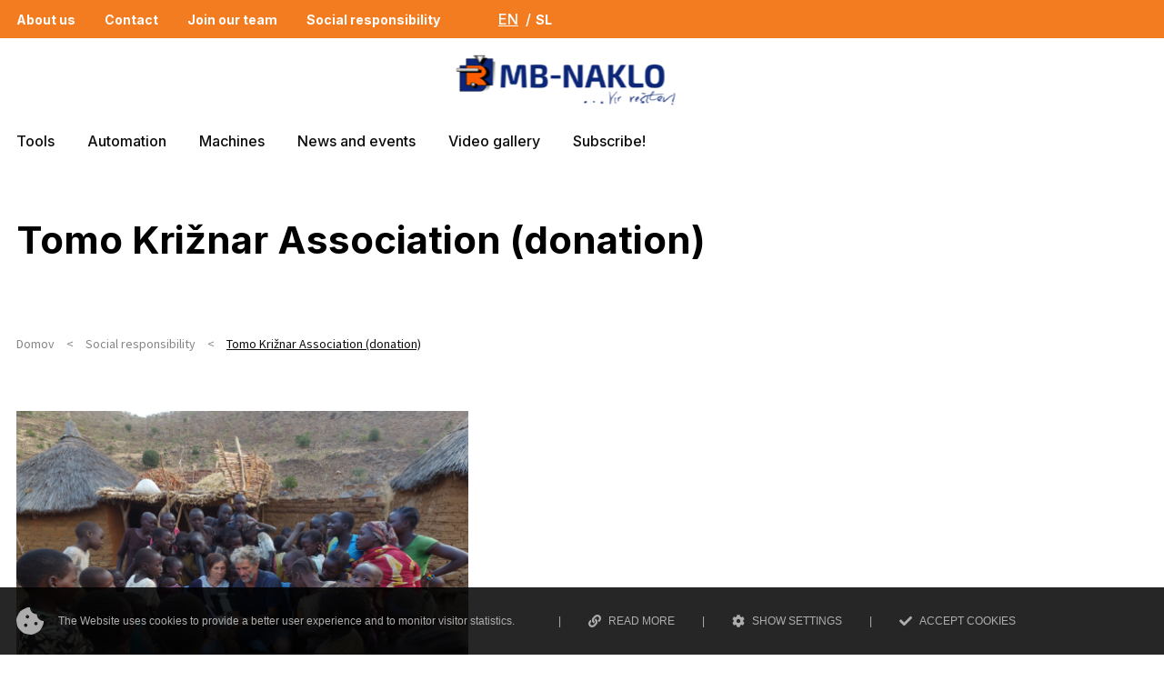

--- FILE ---
content_type: text/html; charset=UTF-8
request_url: https://www.mb-naklo.si/en/tomo-kriznar-association-donation
body_size: 70536
content:
<!DOCTYPE html><!-- Static created on: 2025-10-28 13:33:28-->
<html lang="en">
	<head>
		<link rel="preconnect" href="https://fonts.googleapis.com">
<link rel="preconnect" href="https://fonts.gstatic.com" crossorigin>
<link href="https://fonts.googleapis.com/css2?family=Inter:wght@500;700&display=swap" rel="stylesheet">

<link rel="preconnect" href="https://fonts.googleapis.com">
<link rel="preconnect" href="https://fonts.gstatic.com" crossorigin>
<link href="https://fonts.googleapis.com/css2?family=Source+Sans+Pro&display=swap" rel="stylesheet">					<link rel="preload stylesheet" type="text/css" href="/dist/main-e27f06e555.css" as="style" />
				<title itemprop='name'>Tomo Križnar Association (donation)</title>
<meta http-equiv="Content-Type" content="text/html; charset=UTF-8"/>
<meta name="viewport" content="width=device-width, initial-scale=1.0, maximum-scale=5.0"/>
<meta http-equiv="x-ua-compatible" content="ie=edge"/>
<meta name="description" content=""/>
<meta name="referrer" content="always"/>
<meta name="robots" content="index, follow"/>
<meta property="og:title" content="Tomo Križnar Association (donation)"/>
<meta property="og:url" content="https://www.mb-naklo.si/en/tomo-kriznar-association-donation"/>
<meta property="og:locale" content="en_US"/>
<meta property="og:type" content="article"/>
<meta name="color-scheme" content="light only">
<link rel="canonical" href="https://www.mb-naklo.si/en/tomo-kriznar-association-donation"/>
<link rel="home" href="https://www.mb-naklo.si"/>
<link rel="prefetch" href="/img/favicon/manifest.json" as="fetch" type="application/manifest+json" />
<link rel="apple-touch-icon" sizes="57x57" href="/img/favicon/apple-icon-57x57.png">
<link rel="apple-touch-icon" sizes="60x60" href="/img/favicon/apple-icon-60x60.png">
<link rel="apple-touch-icon" sizes="72x72" href="/img/favicon/apple-icon-72x72.png">
<link rel="apple-touch-icon" sizes="76x76" href="/img/favicon/apple-icon-76x76.png">
<link rel="apple-touch-icon" sizes="114x114" href="/img/favicon/apple-icon-114x114.png">
<link rel="apple-touch-icon" sizes="120x120" href="/img/favicon/apple-icon-120x120.png">
<link rel="apple-touch-icon" sizes="144x144" href="/img/favicon/apple-icon-144x144.png">
<link rel="apple-touch-icon" sizes="152x152" href="/img/favicon/apple-icon-152x152.png">
<link rel="apple-touch-icon" sizes="180x180" href="/img/favicon/apple-icon-180x180.png">
<link rel="icon" type="image/png" sizes="192x192" href="/img/favicon/android-icon-192x192.png">
<link rel="icon" type="image/png" sizes="128x128" href="/img/favicon/favicon-128.png" />
<link rel="icon" type="image/png" sizes="96x96" href="/img/favicon/favicon-96x96.png" />
<link rel="icon" type="image/png" sizes="32x32" href="/img/favicon/favicon-32x32.png" />
<link rel="icon" type="image/png" sizes="16x16" href="/img/favicon/favicon-16x16.png" />

<link rel="manifest" href="/img/favicon/manifest.json">
<link rel="mask-icon" href="/img/favicon/safari-pinned-tab.svg" color="#0093CA" />
<meta name="msapplication-TileColor" content="#ffffff">
<meta name="msapplication-TileImage" content="/img/favicon/ms-icon-144x144.png">
<meta name="msapplication-config" content="/img/favicon/browserconfig.xml" />
<meta name="theme-color" content="#0093CA">
<script src="https://www.google.com/recaptcha/api.js" async defer></script>
<script>
	function onSubmit(token) {
document.getElementById("contact_form").submit();
}
</script>

<script>
	function lyteeGetCookie(cname) {
for (var e = cname + "=", n = decodeURIComponent(document.cookie).split(";"), t = 0; t < n.length; t++) {
for (var o = n[t]; " " == o.charAt(0);) 
o = o.substring(1);

if (0 == o.indexOf(e)) 
return o.substring(e.length, o.length)

}
return ""
}
</script>
	</head>
	<body  data-articletype="people_event" data-article="fccf794e-faa0-41f2-9232-c8e85ef9fe68" class="">
        <div id="cookie-consent">
    <div class="container">
        <div class="row align-items-center cc-text">
            <div class="cc-content col-auto d-flex align-items-center mb-3 mb-xl-0 justify-content-center justify-content-xl-start">
                <span class="mr-3 icon-cookie" aria-hidden="true"></span>
                <div>The Website uses cookies to provide a better user experience and to monitor visitor statistics.</div>
            </div>
            <div class="cc-links col-auto d-flex flex-wrap justify-content-center justify-content-xl-end">
                <div class="d-none d-xl-block cc-space-around"> | </div>
                <div class="col-6 col-sm-auto text-center text-sm-left"><a href="" title="Read more" target="_blank" class="d-flex align-items-center"><span class="icon-more mr-2"></span>READ MORE</a></div>
                <div class="d-none d-sm-block cc-space-around"> | </div>

                <div class="col-6 col-sm-auto text-center text-sm-left">
                    <a href="javascript:;" class="cc-toggle-settings">
                        <span class="cc-actions-toggle">
                        <span class="icon-settings mr-2"></span>SHOW SETTINGS</span>
                        <span class="cc-settings-toggle cc-closed">
                        <span class="icon-settings mr-2"></span>HIDE SETTINGS</span>
                    </a>
                </div>
                <span class="d-none d-sm-block cc-space-around cc-actions-toggle"> | </span>
                <div class="col-12 col-sm-auto text-center text-sm-left mt-3 mt-sm-0"><a href="javascript:;" class="cc-accept cc-actions-toggle d-flex align-items-center"><span class="icon-check mr-2"></span>ACCEPT COOKIES</a></div>
            </div>
        </div>

        <div class="cc-settings-window">
            <div class="cc-settings">
                <ul>
                    <li>
                        <input type="checkbox" id="cc_checkbox_mandatory" checked disabled>
                        <label for="cc_checkbox_mandatory">
                            <strong>Mandatory cookies</strong><br>
                            <span>Without these cookies, the website cannot function.</span>
                        </label>
                    </li>
                    <li>
                        <input type="checkbox" class="cc-option" data-value="analytics" id="cc_checkbox_analytics" checked>
                        <label for="cc_checkbox_analytics">
                            <strong>Analytics</strong><br>
                            <span>We need these cookies to keep track of visitors activity.</span>
                        </label>
                    </li>
                </ul>
            </div>


            <div class="cc-actions">
                <a href="javascript:;" class="cc-save d-flex align-items-center"><span class="icon-save mr-2"></span>SAVE SETTINGS</a>
            </div>
        </div>
    </div>
</div>
		<header class="header-container article">
	<div class="header">
		<div class="d-none d-md-block top-navi">
			<div class="container-xl">
				<div class="row">
					<div class="col-auto d-flex">
						<nav class="navi-top">
							    
<ul class='level1 d-flex'>
            <li class='level1 about-us   '>
            <a itemprop='url' class='level1  ' href='/en/about-us' target=''>
                <span itemprop='name'>About us</span>
            </a>
                    </li>
            <li class='level1 contact   '>
            <a itemprop='url' class='level1  ' href='/en/contact' target=''>
                <span itemprop='name'>Contact</span>
            </a>
                    </li>
            <li class='level1 join-our-team   '>
            <a itemprop='url' class='level1  ' href='/en/join-our-team' target=''>
                <span itemprop='name'>Join our team</span>
            </a>
                    </li>
            <li class='level1 social-responsibility   '>
            <a itemprop='url' class='level1  ' href='en/social-responsibility' target='_self'>
                <span itemprop='name'>Social responsibility</span>
            </a>
                    </li>
            <li class='level1    '>
            <a itemprop='url' class='level1  ' href='https://www.facebook.com/profile.php?id=100057368509893' target='_self'>
                <span itemprop='name'></span>
            </a>
                    </li>
    </ul>
						</nav>
						<div id="lang">
    <span>EN</span>
                        <a href="/pomoc-tomu-kriznarju" title="Slovenščina">SL</a>
                        </div>
					</div>
				</div>
			</div>
		</div>
		<div class="container-xl navi-wrapper">
			<div id="navigation-button" class="navbar-button d-flex align-items-center col-auto d-xl-none" tabindex="0" role="button">
				<div class="menu-btn">
					<div class="menu-btn-burger top"></div>
					<div class="menu-btn-burger mid"></div>
					<div class="menu-btn-burger bot"></div>
				</div>
			</div>
			<div class="main-logo-wrapper row justify-content-center">
									<div id="logo">
						<a title="MB-Naklo home page" href="/en">
							<svg width="265" height="72" viewBox="0 0 265 72" fill="none" xmlns="http://www.w3.org/2000/svg" xmlns:xlink="http://www.w3.org/1999/xlink">
<rect width="265" height="72" fill="url(#pattern0)"/>
<defs>
<pattern id="pattern0" patternContentUnits="objectBoundingBox" width="1" height="1">
<use xlink:href="#image0_1135_1438" transform="translate(-0.00598407) scale(0.000306657 0.00112867)"/>
</pattern>
<image id="image0_1135_1438" width="3300" height="886" xlink:href="[data-uri]"/>
</defs>
</svg>
						</a>
					</div>
							</div>

			<div class="row align-items-center navigation-wrapper-test">


				<div id="navigation" class="col-12 col-xl-auto">
					<div class="navigation-wrapper w-100">
						<nav itemscope itemtype="http://schema.org/SiteNavigationElement" class="navi w-100" role="navigation" aria-label="main">
								


						<ul class='level1'>
															<li class='level1 tools   sublevels'>

																			<a itemprop='url' class='level1  ' data-id='bc34e639-cb08-41a5-abe0-a0005b9df33b' data-parent='' href='javascript:;' target='_self'>
											<span itemprop='name'>Tools</span>
										</a>
																												<div class="arrow-right show-more d-xl-none"></div>
									
																			

	<div class="submenu-wrapper">
		<div class="submenu-inner-wrapper">
			<div class="level2-wrapper">
				<div class="d-flex align-items-center d-xl-none menu-back back-two">Back</div>
				<h2>Tools</h2>
			
						<ul class='level2'>
															<li class='level2 cutting-tools   sublevels'>

																			<a  class='level2  ' data-id='4043967e-5dfd-4cc4-a6b8-7d5652d4da5d' data-parent='bc34e639-cb08-41a5-abe0-a0005b9df33b' href='javascript:;' target=''>
											<span >Cutting tools</span>
										</a>
																												<div class="arrow-right show-more d-xl-none"></div>
									
																			

				<div class="level3-wrapper">
					<div class="level3-subwrapper">
						<div class="d-flex align-items-center d-xl-none menu-back back-three">Back</div>
					
						<ul class='level3'>
															<li class='level3 mapal   '>

									
										<a  class='level3  ' data-id='ef025b33-d482-46a7-a46a-80a6d633bac2' data-parent='4043967e-5dfd-4cc4-a6b8-7d5652d4da5d' href='/en/tools/cutting-tools/mapal' target=''>
											<div class="logo-wrapper">
												<img src="https://www.mb-naklo.si/files/logotipi/color/mapal.svg" alt="mapal"/>
											</div>
										</a>
																		
																	</li>
															<li class='level3 fraisa   '>

									
										<a  class='level3  ' data-id='18bff4ea-ff4d-47c1-bc0c-c492d8173ac6' data-parent='4043967e-5dfd-4cc4-a6b8-7d5652d4da5d' href='/en/tools/cutting-tools/fraisa' target=''>
											<div class="logo-wrapper">
												<img src="https://www.mb-naklo.si/files/logotipi/color/fraisa.svg" alt="fraisa"/>
											</div>
										</a>
																		
																	</li>
															<li class='level3 hartner   '>

									
										<a  class='level3  ' data-id='4adce0f6-4487-4a86-971d-662396dc093b' data-parent='4043967e-5dfd-4cc4-a6b8-7d5652d4da5d' href='/en/tools/cutting-tools/hartner' target=''>
											<div class="logo-wrapper">
												<img src="https://www.mb-naklo.si/files/logotipi/color/hartner.svg" alt="hartner"/>
											</div>
										</a>
																		
																	</li>
															<li class='level3 hahnreiter   '>

									
										<a  class='level3  ' data-id='b2abe7a8-6671-4beb-90e3-ffc8cea1b8df' data-parent='4043967e-5dfd-4cc4-a6b8-7d5652d4da5d' href='/en/tools/cutting-tools/hahnreiter' target=''>
											<div class="logo-wrapper">
												<img src="https://www.mb-naklo.si/files/logotipi/color/hahnreitener.svg" alt="hahnreiter"/>
											</div>
										</a>
																		
																	</li>
															<li class='level3 jbo   '>

									
										<a  class='level3  ' data-id='d1c91ed4-34b2-4f3d-aeb9-9abed0de12d3' data-parent='4043967e-5dfd-4cc4-a6b8-7d5652d4da5d' href='/en/tools/cutting-tools/jbo' target=''>
											<div class="logo-wrapper">
												<img src="https://www.mb-naklo.si/files/logotipi/orodja/jbo-logo-300dpi-hks43n-2.svg" alt="jbo"/>
											</div>
										</a>
																		
																	</li>
															<li class='level3 bass   '>

									
										<a  class='level3  ' data-id='fa69743c-b3cf-454d-b10c-6dd201c42e34' data-parent='4043967e-5dfd-4cc4-a6b8-7d5652d4da5d' href='/en/tools/cutting-tools/bass' target=''>
											<div class="logo-wrapper">
												<img src="https://www.mb-naklo.si/files/logotipi/stroji/logo-bass-rgb-adobe-express.svg" alt="bass"/>
											</div>
										</a>
																		
																	</li>
															<li class='level3 blickle   '>

									
										<a  class='level3  ' data-id='e53b7ef6-2090-4630-9eee-1c6ce828e913' data-parent='4043967e-5dfd-4cc4-a6b8-7d5652d4da5d' href='/en/tools/cutting-tools/blickle' target=''>
											<div class="logo-wrapper">
												<img src="https://www.mb-naklo.si/files/logotipi/orodja/blickle.svg" alt="blickle"/>
											</div>
										</a>
																		
																	</li>
															<li class='level3 tungaloy   '>

									
										<a  class='level3  ' data-id='5993d020-2dfe-438b-8956-8eb81d257447' data-parent='4043967e-5dfd-4cc4-a6b8-7d5652d4da5d' href='/en/tools/cutting-tools/tungaloy' target=''>
											<div class="logo-wrapper">
												<img src="https://www.mb-naklo.si/files/logotipi/orodja/tungaloy-logoa.svg" alt="tungaloy"/>
											</div>
										</a>
																		
																	</li>
															<li class='level3 mikron-tool   '>

									
										<a  class='level3  ' data-id='66f13c4c-2cd5-4eeb-9014-28c713262a13' data-parent='4043967e-5dfd-4cc4-a6b8-7d5652d4da5d' href='/en/tools/cutting-tools/mikron-tool' target=''>
											<div class="logo-wrapper">
												<img src="https://www.mb-naklo.si/files/logotipi/orodja/mikron-tools-logo-adobe-expressa.svg" alt="mikron-tool"/>
											</div>
										</a>
																		
																	</li>
															<li class='level3 sphinx-tools   '>

									
										<a  class='level3  ' data-id='938dbba7-5a64-4185-a045-c9e0dea02459' data-parent='4043967e-5dfd-4cc4-a6b8-7d5652d4da5d' href='/en/tools/cutting-tools/sphinx-tools' target=''>
											<div class="logo-wrapper">
												<img src="https://www.mb-naklo.si/files/logotipi/orodja/logo-sphinxtools-web-2.svg" alt="sphinx-tools"/>
											</div>
										</a>
																		
																	</li>
															<li class='level3 zeus   '>

									
										<a  class='level3  ' data-id='8ac71569-f3f6-4f47-a01c-71a59e8502ac' data-parent='4043967e-5dfd-4cc4-a6b8-7d5652d4da5d' href='/en/tools/cutting-tools/zeus' target=''>
											<div class="logo-wrapper">
												<img src="https://www.mb-naklo.si/files/logotipi/color/zeuss-tools-logo-adobe-express.svg" alt="zeus"/>
											</div>
										</a>
																		
																	</li>
															<li class='level3 dieterle   '>

									
										<a  class='level3  ' data-id='93999015-4483-416a-8cab-f1c04628a491' data-parent='4043967e-5dfd-4cc4-a6b8-7d5652d4da5d' href='/en/tools/cutting-tools/dieterle' target=''>
											<div class="logo-wrapper">
												<img src="https://www.mb-naklo.si/files/logotipi/orodja/dieterle-spezialwerkzeuge-logo-adobe-express.svg" alt="dieterle"/>
											</div>
										</a>
																		
																	</li>
															<li class='level3 futuro-neriox   '>

									
										<a  class='level3  ' data-id='d7b51a08-2c48-4319-a39a-e64414317688' data-parent='4043967e-5dfd-4cc4-a6b8-7d5652d4da5d' href='/en/tools/cutting-tools/futuro-neriox' target=''>
											<div class="logo-wrapper">
												<img src="https://www.mb-naklo.si/files/logotipi/color/futuro-logo-claim-pos-rgb-schutzraum.svg" alt="futuro-neriox"/>
											</div>
										</a>
																		
																	</li>
													</ul>

									</div>
		</div>
																	</li>
															<li class='level2 clamping-tools   sublevels'>

																			<a  class='level2  ' data-id='fe87616f-bdaf-4cdd-a547-b874c06cc7d7' data-parent='bc34e639-cb08-41a5-abe0-a0005b9df33b' href='javascript:;' target=''>
											<span >Clamping tools</span>
										</a>
																												<div class="arrow-right show-more d-xl-none"></div>
									
																			

				<div class="level3-wrapper">
					<div class="level3-subwrapper">
						<div class="d-flex align-items-center d-xl-none menu-back back-three">Back</div>
					
						<ul class='level3'>
															<li class='level3 schunk   '>

									
										<a  class='level3  ' data-id='9864597a-c5e0-4be2-b87c-f33a01f3379a' data-parent='fe87616f-bdaf-4cdd-a547-b874c06cc7d7' href='/en/tools/clamping-tools/schunk' target=''>
											<div class="logo-wrapper">
												<img src="https://www.mb-naklo.si/files/logotipi/avtomatizacija/schunk-popravljen.svg" alt="schunk"/>
											</div>
										</a>
																		
																	</li>
															<li class='level3 mapal   '>

									
										<a  class='level3  ' data-id='de002507-059d-4674-870a-a946be8d6d03' data-parent='fe87616f-bdaf-4cdd-a547-b874c06cc7d7' href='/en/tools/clamping-tools/mapal' target=''>
											<div class="logo-wrapper">
												<img src="https://www.mb-naklo.si/files/logotipi/color/mapal.svg" alt="mapal"/>
											</div>
										</a>
																		
																	</li>
															<li class='level3 hainbuch   '>

									
										<a  class='level3  ' data-id='9d4dfa6d-18f4-4fc5-bd81-a950c6702fd4' data-parent='fe87616f-bdaf-4cdd-a547-b874c06cc7d7' href='/en/tools/clamping-tools/hainbuch' target=''>
											<div class="logo-wrapper">
												<img src="https://www.mb-naklo.si/files/logotipi/orodja/hainbuch-logo-adobe-express.svg" alt="hainbuch"/>
											</div>
										</a>
																		
																	</li>
													</ul>

									</div>
		</div>
																	</li>
															<li class='level2 driven-tools   sublevels'>

																			<a  class='level2  ' data-id='fecbaf84-2cc9-479d-8866-d452095b9555' data-parent='bc34e639-cb08-41a5-abe0-a0005b9df33b' href='javascript:;' target=''>
											<span >Driven tools</span>
										</a>
																												<div class="arrow-right show-more d-xl-none"></div>
									
																			

				<div class="level3-wrapper">
					<div class="level3-subwrapper">
						<div class="d-flex align-items-center d-xl-none menu-back back-three">Back</div>
					
						<ul class='level3'>
															<li class='level3 benz   '>

									
										<a  class='level3  ' data-id='5825a294-96d4-4874-b8ee-52369caa9d16' data-parent='fecbaf84-2cc9-479d-8866-d452095b9555' href='/en/tools/driven-tools/benz' target=''>
											<div class="logo-wrapper">
												<img src="https://www.mb-naklo.si/files/logotipi/color/benz.svg" alt="benz"/>
											</div>
										</a>
																		
																	</li>
															<li class='level3 jutz   '>

									
										<a  class='level3  ' data-id='60541392-beb8-4ec8-868f-40604e7b555b' data-parent='fecbaf84-2cc9-479d-8866-d452095b9555' href='/en/tools/driven-tools/jutz' target=''>
											<div class="logo-wrapper">
												<img src="https://www.mb-naklo.si/files/logotipi/orodja/jutz-stopd-adobe-express-1a.svg" alt="jutz"/>
											</div>
										</a>
																		
																	</li>
													</ul>

									</div>
		</div>
																	</li>
															<li class='level2 measuring-and-control-tools   sublevels'>

																			<a  class='level2  ' data-id='887265c0-3746-4f72-8202-46bcd0eedc80' data-parent='bc34e639-cb08-41a5-abe0-a0005b9df33b' href='javascript:;' target=''>
											<span >Measuring and control tools</span>
										</a>
																												<div class="arrow-right show-more d-xl-none"></div>
									
																			

				<div class="level3-wrapper">
					<div class="level3-subwrapper">
						<div class="d-flex align-items-center d-xl-none menu-back back-three">Back</div>
					
						<ul class='level3'>
															<li class='level3    '>

									
										<a  class='level3  ' data-id='88f73940-ea3a-45ff-b1e2-ebef825782e7' data-parent='887265c0-3746-4f72-8202-46bcd0eedc80' href='/en/tools/measuring-and-control-tools' target=''>
											<div class="logo-wrapper">
												<img src="https://www.mb-naklo.si/files/logotipi/color/mitutoyo-logo-adobe-express.svg" alt=""/>
											</div>
										</a>
																		
																	</li>
															<li class='level3    '>

									
										<a  class='level3  ' data-id='51561d4c-0e92-4005-92df-16ee86f61eb2' data-parent='887265c0-3746-4f72-8202-46bcd0eedc80' href='' target=''>
											<div class="logo-wrapper">
												<img src="https://www.mb-naklo.si/files/logotipi/color/futuro-logo-claim-pos-rgb-schutzraum.svg" alt=""/>
											</div>
										</a>
																		
																	</li>
															<li class='level3    '>

									
										<a  class='level3  ' data-id='c60771ef-24bd-478e-881a-76144b9ca653' data-parent='887265c0-3746-4f72-8202-46bcd0eedc80' href='' target=''>
											<div class="logo-wrapper">
												<img src="https://www.mb-naklo.si/files/logotipi/orodja/helios-preisser-logo-adobe-express.svg" alt=""/>
											</div>
										</a>
																		
																	</li>
															<li class='level3    '>

									
										<a  class='level3  ' data-id='9b4ff7f9-0880-451b-a4ea-2c0fada0c2d3' data-parent='887265c0-3746-4f72-8202-46bcd0eedc80' href='' target=''>
											<div class="logo-wrapper">
												<img src="https://www.mb-naklo.si/files/logotipi/orodja/jbo-logo-300dpi-hks43n-2.svg" alt=""/>
											</div>
										</a>
																		
																	</li>
															<li class='level3    '>

									
										<a  class='level3  ' data-id='2745d6b4-6310-45cd-b42e-14bb32f9c526' data-parent='887265c0-3746-4f72-8202-46bcd0eedc80' href='' target=''>
											<div class="logo-wrapper">
												<img src="https://www.mb-naklo.si/files/logotipi/color/hahnreitener.svg" alt=""/>
											</div>
										</a>
																		
																	</li>
															<li class='level3    '>

									
										<a  class='level3  ' data-id='08163da3-8903-4d9a-b762-890cd1e5c3bc' data-parent='887265c0-3746-4f72-8202-46bcd0eedc80' href='' target=''>
											<div class="logo-wrapper">
												<img src="https://www.mb-naklo.si/files/logotipi/color/mapal.svg" alt=""/>
											</div>
										</a>
																		
																	</li>
													</ul>

									</div>
		</div>
																	</li>
															<li class='level2 workshop-equipment   sublevels'>

																			<a  class='level2  ' data-id='1adf60ea-31a3-4e2d-ae29-194d3efe13b8' data-parent='bc34e639-cb08-41a5-abe0-a0005b9df33b' href='javascript:;' target=''>
											<span >Workshop equipment</span>
										</a>
																												<div class="arrow-right show-more d-xl-none"></div>
									
																			

				<div class="level3-wrapper">
					<div class="level3-subwrapper">
						<div class="d-flex align-items-center d-xl-none menu-back back-three">Back</div>
					
						<ul class='level3'>
															<li class='level3    '>

									
										<a  class='level3  ' data-id='7d2ad2c0-1924-4a18-b1fb-723e8411fc0c' data-parent='1adf60ea-31a3-4e2d-ae29-194d3efe13b8' href='/en/workshop-equipment' target=''>
											<div class="logo-wrapper">
												<img src="https://www.mb-naklo.si/files/logotipi/color/bott-logo-adobe-express.svg" alt=""/>
											</div>
										</a>
																		
																	</li>
															<li class='level3    '>

									
										<a  class='level3  ' data-id='9e732b71-c0fd-4758-a7c0-191263e21b25' data-parent='1adf60ea-31a3-4e2d-ae29-194d3efe13b8' href='' target=''>
											<div class="logo-wrapper">
												<img src="https://www.mb-naklo.si/files/logotipi/color/futuro-logo-claim-pos-rgb-schutzraum.svg" alt=""/>
											</div>
										</a>
																		
																	</li>
													</ul>

									</div>
		</div>
																	</li>
															<li class='level2 hand-tools   sublevels'>

																			<a  class='level2  ' data-id='8f5965c5-782b-4534-bdd0-830a89ef5db0' data-parent='bc34e639-cb08-41a5-abe0-a0005b9df33b' href='javascript:;' target=''>
											<span >Hand tools</span>
										</a>
																												<div class="arrow-right show-more d-xl-none"></div>
									
																			

				<div class="level3-wrapper">
					<div class="level3-subwrapper">
						<div class="d-flex align-items-center d-xl-none menu-back back-three">Back</div>
					
						<ul class='level3'>
															<li class='level3    '>

									
										<a  class='level3  ' data-id='b7db5476-b947-47b3-8ed5-3ada3487c3c6' data-parent='8f5965c5-782b-4534-bdd0-830a89ef5db0' href='/en/tools/hand-tools' target=''>
											<div class="logo-wrapper">
												<img src="https://www.mb-naklo.si/files/logotipi/color/futuro-logo-claim-pos-rgb-schutzraum.svg" alt=""/>
											</div>
										</a>
																		
																	</li>
															<li class='level3    '>

									
										<a  class='level3  ' data-id='21fbffee-74c7-4c82-a2e4-129decc3447f' data-parent='8f5965c5-782b-4534-bdd0-830a89ef5db0' href='' target=''>
											<div class="logo-wrapper">
												<img src="https://www.mb-naklo.si/files/logotipi/orodja/unior-group-logo-vector-adobe-express-1a.svg" alt=""/>
											</div>
										</a>
																		
																	</li>
													</ul>

									</div>
		</div>
																	</li>
															<li class='level2 grinding-and-polishing-tools   sublevels'>

																			<a  class='level2  ' data-id='83990885-8bd9-49e9-b4ff-f3988f5c30c8' data-parent='bc34e639-cb08-41a5-abe0-a0005b9df33b' href='javascript:;' target=''>
											<span >Grinding and polishing tools</span>
										</a>
																												<div class="arrow-right show-more d-xl-none"></div>
									
																			

				<div class="level3-wrapper">
					<div class="level3-subwrapper">
						<div class="d-flex align-items-center d-xl-none menu-back back-three">Back</div>
					
						<ul class='level3'>
															<li class='level3    '>

									
										<a  class='level3  ' data-id='c82a90aa-0936-4fca-9889-e6feb7ee4f8c' data-parent='83990885-8bd9-49e9-b4ff-f3988f5c30c8' href='/en/tools/grinding-and-polishing-tools' target=''>
											<div class="logo-wrapper">
												<img src="https://www.mb-naklo.si/files/logotipi/orodja/jutz-stopd-adobe-express-1a.svg" alt=""/>
											</div>
										</a>
																		
																	</li>
															<li class='level3    '>

									
										<a  class='level3  ' data-id='9d19386f-3d2c-483a-87bd-0917952bbff2' data-parent='83990885-8bd9-49e9-b4ff-f3988f5c30c8' href='' target=''>
											<div class="logo-wrapper">
												<img src="https://www.mb-naklo.si/files/logotipi/orodja/schon-logo-adobe-express-1a.svg" alt=""/>
											</div>
										</a>
																		
																	</li>
															<li class='level3    '>

									
										<a  class='level3  ' data-id='6ad14988-513d-42eb-b57b-35ec65206c6f' data-parent='83990885-8bd9-49e9-b4ff-f3988f5c30c8' href='' target=''>
											<div class="logo-wrapper">
												<img src="https://www.mb-naklo.si/files/logotipi/color/futuro-logo-claim-pos-rgb-schutzraum.svg" alt=""/>
											</div>
										</a>
																		
																	</li>
															<li class='level3    '>

									
										<a  class='level3  ' data-id='90d541da-2ea2-4437-9939-623d89ef0eec' data-parent='83990885-8bd9-49e9-b4ff-f3988f5c30c8' href='' target=''>
											<div class="logo-wrapper">
												<img src="https://www.mb-naklo.si/files/logotipi/orodja/biax-logo-2020-adobe-express-nov.svg" alt=""/>
											</div>
										</a>
																		
																	</li>
													</ul>

									</div>
		</div>
																	</li>
															<li class='level2 erosion-wire   sublevels'>

																			<a  class='level2  ' data-id='a1036e48-cde9-4f6b-921b-2bc9e1a33c56' data-parent='bc34e639-cb08-41a5-abe0-a0005b9df33b' href='javascript:;' target=''>
											<span >Erosion wire</span>
										</a>
																												<div class="arrow-right show-more d-xl-none"></div>
									
																			

				<div class="level3-wrapper">
					<div class="level3-subwrapper">
						<div class="d-flex align-items-center d-xl-none menu-back back-three">Back</div>
					
						<ul class='level3'>
															<li class='level3    '>

									
										<a  class='level3  ' data-id='fb3c71bb-1d9b-4ff6-a727-4b2305bb5fc7' data-parent='a1036e48-cde9-4f6b-921b-2bc9e1a33c56' href='/en/tools/erosion-wire' target=''>
											<div class="logo-wrapper">
												<img src="https://www.mb-naklo.si/files/logotipi/color/bedra.svg" alt=""/>
											</div>
										</a>
																		
																	</li>
													</ul>

									</div>
		</div>
																	</li>
													</ul>

												</div>
					</div>
				</div>
																			</li>
															<li class='level1 automation   sublevels'>

																			<a itemprop='url' class='level1  ' data-id='214c5294-5595-4285-9a15-6215bb6fbbae' data-parent='' href='javascript:;' target='_self'>
											<span itemprop='name'>Automation</span>
										</a>
																												<div class="arrow-right show-more d-xl-none"></div>
									
																			

	<div class="submenu-wrapper">
		<div class="submenu-inner-wrapper">
			<div class="level2-wrapper">
				<div class="d-flex align-items-center d-xl-none menu-back back-two">Back</div>
				<h2>Automation</h2>
			
						<ul class='level2'>
															<li class='level2 robot-grippers   sublevels'>

																			<a  class='level2  ' data-id='798cfd32-8bb7-4b0b-ad1c-350073b3d439' data-parent='214c5294-5595-4285-9a15-6215bb6fbbae' href='javascript:;' target=''>
											<span >Robot grippers</span>
										</a>
																												<div class="arrow-right show-more d-xl-none"></div>
									
																			

				<div class="level3-wrapper">
					<div class="level3-subwrapper">
						<div class="d-flex align-items-center d-xl-none menu-back back-three">Back</div>
					
						<ul class='level3'>
															<li class='level3 schunk   sublevels'>

									
										<a  class='level3  ' data-id='df00b660-1abb-4ccd-8a40-b06b14750bae' data-parent='798cfd32-8bb7-4b0b-ad1c-350073b3d439' href='/en/automation/robot-grippers/schunk' target=''>
											<div class="logo-wrapper">
												<img src="https://www.mb-naklo.si/files/logotipi/avtomatizacija/schunk-popravljen.svg" alt="schunk"/>
											</div>
										</a>
																												<div class="arrow-right show-more d-xl-none"></div>
									
																			

						<div class="level4-wrapper">
							<div class="level4-header d-flex">
								<div class="d-flex align-items-center d-xl-none menu-back back-four">Back</div>

								<h2 class="d-none d-xl-block">Katalogi</h2>

								<div class="header4-wrapper d-flex d-xl-none">
									<img src="https://www.mb-naklo.si/files/logotipi/avtomatizacija/schunk-popravljen.svg" alt=""/>
									<h2>SCHUNK</h2>
								</div>

							</div>
						
						<ul class='level4'>
															<li class='level4 2-finger-grippers   '>

																			<a  class='level4  ' data-id='57dfa8c6-0a61-4919-af96-6fa68163e420' data-parent='df00b660-1abb-4ccd-8a40-b06b14750bae' href='/en/automation/robot-grippers/schunk/2-finger-grippers#catalog-section' target=''>
											<span >2-finger grippers</span>
										</a>
																		
																	</li>
															<li class='level4 centric-grippers   '>

																			<a  class='level4  ' data-id='48ff19f6-d417-4b27-bda5-059d22cf1d84' data-parent='df00b660-1abb-4ccd-8a40-b06b14750bae' href='/en/automation/robot-grippers/schunk/centric-grippers#catalog-section' target=''>
											<span >Centric grippers</span>
										</a>
																		
																	</li>
															<li class='level4 robot-accessories   '>

																			<a  class='level4  ' data-id='b2a31ee8-e3c4-49d0-965a-6bc5094a0249' data-parent='df00b660-1abb-4ccd-8a40-b06b14750bae' href='/en/automation/robot-grippers/schunk/robot-accessories#catalog-section' target=''>
											<span >Robot accessories</span>
										</a>
																		
																	</li>
															<li class='level4 rotary-actuators   '>

																			<a  class='level4  ' data-id='a5b0e62d-3605-49cc-9527-9fd13b1403ce' data-parent='df00b660-1abb-4ccd-8a40-b06b14750bae' href='/en/automation/robot-grippers/schunk/rotary-actuators#catalog-section' target=''>
											<span >Rotary actuators</span>
										</a>
																		
																	</li>
															<li class='level4 linear-modules   '>

																			<a  class='level4  ' data-id='38b73118-30ad-4059-8258-3074b0fc10bd' data-parent='df00b660-1abb-4ccd-8a40-b06b14750bae' href='/en/automation/robot-grippers/schunk/linear-modules#catalog-section' target=''>
											<span >Linear modules</span>
										</a>
																		
																	</li>
													</ul>

						
	</div>
																	</li>
													</ul>

									</div>
		</div>
																	</li>
															<li class='level2 screwdriving-tools   sublevels'>

																			<a  class='level2  ' data-id='8cb03d0e-e0ab-4cdf-bb4e-e1ed8527c84f' data-parent='214c5294-5595-4285-9a15-6215bb6fbbae' href='javascript:;' target=''>
											<span >Screwdriving tools</span>
										</a>
																												<div class="arrow-right show-more d-xl-none"></div>
									
																			

				<div class="level3-wrapper">
					<div class="level3-subwrapper">
						<div class="d-flex align-items-center d-xl-none menu-back back-three">Back</div>
					
						<ul class='level3'>
															<li class='level3 deprag   sublevels'>

									
										<a  class='level3  ' data-id='62dd2428-a2e9-49f3-a3b2-e5280c8ca0d2' data-parent='8cb03d0e-e0ab-4cdf-bb4e-e1ed8527c84f' href='/en/automation/screwdriving-tools/deprag' target=''>
											<div class="logo-wrapper">
												<img src="https://www.mb-naklo.si/files/logotipi/avtomatizacija/deprag.svg" alt="deprag"/>
											</div>
										</a>
																												<div class="arrow-right show-more d-xl-none"></div>
									
																			

						<div class="level4-wrapper">
							<div class="level4-header d-flex">
								<div class="d-flex align-items-center d-xl-none menu-back back-four">Back</div>

								<h2 class="d-none d-xl-block">Katalogi</h2>

								<div class="header4-wrapper d-flex d-xl-none">
									<img src="https://www.mb-naklo.si/files/logotipi/avtomatizacija/deprag.svg" alt=""/>
									<h2>DEPRAG</h2>
								</div>

							</div>
						
						<ul class='level4'>
															<li class='level4 screwdrivers   '>

																			<a  class='level4  ' data-id='1a6f0856-9acd-4645-88bc-6cb0bccad52d' data-parent='62dd2428-a2e9-49f3-a3b2-e5280c8ca0d2' href='/en/automation/screwdriving-tools/deprag/screwdrivers#catalog-section' target=''>
											<span >Screwdrivers</span>
										</a>
																		
																	</li>
															<li class='level4 screwdriver-tools   '>

																			<a  class='level4  ' data-id='1f328f38-20b7-466e-984f-6323c0421240' data-parent='62dd2428-a2e9-49f3-a3b2-e5280c8ca0d2' href='/en/automation/screwdriving-tools/deprag/screwdriver-tools#catalog-section' target=''>
											<span >Screwdriver tools</span>
										</a>
																		
																	</li>
															<li class='level4 feeding-systems   '>

																			<a  class='level4  ' data-id='b10140cc-990a-405e-a047-e35082714871' data-parent='62dd2428-a2e9-49f3-a3b2-e5280c8ca0d2' href='/en/automation/screwdriving-tools/deprag/feeding-systems#catalog-section' target=''>
											<span >Feeding systems</span>
										</a>
																		
																	</li>
													</ul>

						
	</div>
																	</li>
													</ul>

									</div>
		</div>
																	</li>
															<li class='level2 robots   sublevels'>

																			<a  class='level2  ' data-id='d3bceab2-2178-4186-86c9-d892d76ea509' data-parent='214c5294-5595-4285-9a15-6215bb6fbbae' href='javascript:;' target=''>
											<span >Robots</span>
										</a>
																												<div class="arrow-right show-more d-xl-none"></div>
									
																			

				<div class="level3-wrapper">
					<div class="level3-subwrapper">
						<div class="d-flex align-items-center d-xl-none menu-back back-three">Back</div>
					
						<ul class='level3'>
															<li class='level3 neura-robotics   sublevels'>

									
										<a  class='level3  ' data-id='bf2c51fd-9f23-46f0-8c68-2a045631e3f3' data-parent='d3bceab2-2178-4186-86c9-d892d76ea509' href='/en/automation/robots/neura-robotics' target=''>
											<div class="logo-wrapper">
												<img src="https://www.mb-naklo.si/files/logotipi/avtomatizacija/neura-robotics-logo-007-05transparent-black.svg" alt="neura-robotics"/>
											</div>
										</a>
																												<div class="arrow-right show-more d-xl-none"></div>
									
																			

						<div class="level4-wrapper">
							<div class="level4-header d-flex">
								<div class="d-flex align-items-center d-xl-none menu-back back-four">Back</div>

								<h2 class="d-none d-xl-block">Katalogi</h2>

								<div class="header4-wrapper d-flex d-xl-none">
									<img src="https://www.mb-naklo.si/files/logotipi/avtomatizacija/neura-robotics-logo-007-05transparent-black.svg" alt=""/>
									<h2>NEURA Robotics</h2>
								</div>

							</div>
						
						<ul class='level4'>
															<li class='level4 lara-collaborative-robots   '>

																			<a  class='level4  ' data-id='d0844f15-8fb3-443c-a87f-86b31c438232' data-parent='bf2c51fd-9f23-46f0-8c68-2a045631e3f3' href='/en/automation/robots/neura-robotics/lara-collaborative-robots#catalog-section' target=''>
											<span >LARA collaborative robots</span>
										</a>
																		
																	</li>
															<li class='level4 maira-cognitive-robots   '>

																			<a  class='level4  ' data-id='939b02d9-436b-490f-86fa-fd7a66f678d8' data-parent='bf2c51fd-9f23-46f0-8c68-2a045631e3f3' href='/en/automation/robots/neura-robotics/maira-cognitive-robots#catalog-section' target=''>
											<span >MAiRA cognitive robots</span>
										</a>
																		
																	</li>
															<li class='level4 mav-robots-for-intralogistics   '>

																			<a  class='level4  ' data-id='d4fc06b6-2da8-4d0d-a83b-ecc5cc227d07' data-parent='bf2c51fd-9f23-46f0-8c68-2a045631e3f3' href='/en/automation/robots/neura-robotics/mav-robots-for-intralogistics#catalog-section' target=''>
											<span >MAV robots for intralogistics</span>
										</a>
																		
																	</li>
															<li class='level4 mipa-robotic-assistants   '>

																			<a  class='level4  ' data-id='692fbe64-f50d-41d9-abc6-d016b00d2a15' data-parent='bf2c51fd-9f23-46f0-8c68-2a045631e3f3' href='/en/automation/robots/neura-robotics/mipa-robotic-assistants#catalog-section' target=''>
											<span >MiPA robotic assistants</span>
										</a>
																		
																	</li>
													</ul>

						
	</div>
																	</li>
													</ul>

									</div>
		</div>
																	</li>
															<li class='level2 vacuum-technology   sublevels'>

																			<a  class='level2  ' data-id='e97da7b1-0a64-48fd-bf7e-43d1a6bc2862' data-parent='214c5294-5595-4285-9a15-6215bb6fbbae' href='javascript:;' target=''>
											<span >Vacuum technology</span>
										</a>
																												<div class="arrow-right show-more d-xl-none"></div>
									
																			

				<div class="level3-wrapper">
					<div class="level3-subwrapper">
						<div class="d-flex align-items-center d-xl-none menu-back back-three">Back</div>
					
						<ul class='level3'>
															<li class='level3 schmalz   sublevels'>

									
										<a  class='level3  ' data-id='ef965790-598a-4070-8198-6cdebc8a5b0a' data-parent='e97da7b1-0a64-48fd-bf7e-43d1a6bc2862' href='/en/automation/vacuum-technology/schmalz' target=''>
											<div class="logo-wrapper">
												<img src="https://www.mb-naklo.si/files/logotipi/avtomatizacija/schmalz.svg" alt="schmalz"/>
											</div>
										</a>
																												<div class="arrow-right show-more d-xl-none"></div>
									
																			

						<div class="level4-wrapper">
							<div class="level4-header d-flex">
								<div class="d-flex align-items-center d-xl-none menu-back back-four">Back</div>

								<h2 class="d-none d-xl-block">Katalogi</h2>

								<div class="header4-wrapper d-flex d-xl-none">
									<img src="https://www.mb-naklo.si/files/logotipi/avtomatizacija/schmalz.svg" alt=""/>
									<h2>SCHMALZ</h2>
								</div>

							</div>
						
						<ul class='level4'>
															<li class='level4 vacuum-grippers   '>

																			<a  class='level4  ' data-id='ccd577be-f82f-4d82-b4f2-82f09e7d755c' data-parent='ef965790-598a-4070-8198-6cdebc8a5b0a' href='/en/automation/vacuum-technology/schmalz/vacuum-grippers#catalog-section' target=''>
											<span >Vacuum grippers</span>
										</a>
																		
																	</li>
															<li class='level4 special-grips   '>

																			<a  class='level4  ' data-id='0e63eac9-3cad-44cb-8b5d-00502430efb1' data-parent='ef965790-598a-4070-8198-6cdebc8a5b0a' href='/en/automation/vacuum-technology/schmalz/special-grips#catalog-section' target=''>
											<span >Special grips</span>
										</a>
																		
																	</li>
															<li class='level4 vacuum-generators   '>

																			<a  class='level4  ' data-id='7459655e-f622-4d22-a58e-e6c95accde35' data-parent='ef965790-598a-4070-8198-6cdebc8a5b0a' href='/en/automation/vacuum-technology/schmalz/vacuum-generators#catalog-section' target=''>
											<span >Vacuum generators</span>
										</a>
																		
																	</li>
															<li class='level4 assembly-elements   '>

																			<a  class='level4  ' data-id='fd3ba070-d5a7-4751-904b-0e057a35b7f1' data-parent='ef965790-598a-4070-8198-6cdebc8a5b0a' href='/en/automation/vacuum-technology/schmalz/assembly-elements#catalog-section' target=''>
											<span >Assembly elements</span>
										</a>
																		
																	</li>
															<li class='level4 valves   '>

																			<a  class='level4  ' data-id='137b0191-6796-4084-8c93-93393b9d6eed' data-parent='ef965790-598a-4070-8198-6cdebc8a5b0a' href='/en/automation/vacuum-technology/schmalz/valves#catalog-section' target=''>
											<span >Valves</span>
										</a>
																		
																	</li>
															<li class='level4 filters-and-fittings   '>

																			<a  class='level4  ' data-id='6613c19f-1998-489d-9753-5860301b05bd' data-parent='ef965790-598a-4070-8198-6cdebc8a5b0a' href='/en/automation/vacuum-technology/schmalz/filters-and-fittings#catalog-section' target=''>
											<span >Filters and fittings</span>
										</a>
																		
																	</li>
													</ul>

						
	</div>
																	</li>
													</ul>

									</div>
		</div>
																	</li>
															<li class='level2 presses   sublevels'>

																			<a  class='level2  ' data-id='c9870771-28d2-44d7-b259-c6bc7f34c291' data-parent='214c5294-5595-4285-9a15-6215bb6fbbae' href='javascript:;' target=''>
											<span >Presses</span>
										</a>
																												<div class="arrow-right show-more d-xl-none"></div>
									
																			

				<div class="level3-wrapper">
					<div class="level3-subwrapper">
						<div class="d-flex align-items-center d-xl-none menu-back back-three">Back</div>
					
						<ul class='level3'>
															<li class='level3 promess   sublevels'>

									
										<a  class='level3  ' data-id='ff86dd35-b4f0-4cd0-b49a-f796cb017221' data-parent='c9870771-28d2-44d7-b259-c6bc7f34c291' href='/en/automation/presses/promess' target=''>
											<div class="logo-wrapper">
												<img src="https://www.mb-naklo.si/files/logotipi/avtomatizacija/logo-promess-rx-cmyk.svg" alt="promess"/>
											</div>
										</a>
																												<div class="arrow-right show-more d-xl-none"></div>
									
																			

						<div class="level4-wrapper">
							<div class="level4-header d-flex">
								<div class="d-flex align-items-center d-xl-none menu-back back-four">Back</div>

								<h2 class="d-none d-xl-block">Katalogi</h2>

								<div class="header4-wrapper d-flex d-xl-none">
									<img src="https://www.mb-naklo.si/files/logotipi/avtomatizacija/logo-promess-rx-cmyk.svg" alt=""/>
									<h2>PROMESS</h2>
								</div>

							</div>
						
						<ul class='level4'>
															<li class='level4 servo-presses   '>

																			<a  class='level4  ' data-id='2f4847ee-a6d9-467d-be91-67dc7ec402d5' data-parent='ff86dd35-b4f0-4cd0-b49a-f796cb017221' href='/en/automation/presses/promess/servo-presses#catalog-section' target=''>
											<span >Servo presses</span>
										</a>
																		
																	</li>
													</ul>

						
	</div>
																	</li>
															<li class='level3 gechter   sublevels'>

									
										<a  class='level3  ' data-id='58ec9d32-599f-4a5a-be46-c10bc54b985a' data-parent='c9870771-28d2-44d7-b259-c6bc7f34c291' href='/en/automation/presses/gechter' target=''>
											<div class="logo-wrapper">
												<img src="https://www.mb-naklo.si/files/logotipi/avtomatizacija/gechter-logo.svg" alt="gechter"/>
											</div>
										</a>
																												<div class="arrow-right show-more d-xl-none"></div>
									
																			

						<div class="level4-wrapper">
							<div class="level4-header d-flex">
								<div class="d-flex align-items-center d-xl-none menu-back back-four">Back</div>

								<h2 class="d-none d-xl-block">Katalogi</h2>

								<div class="header4-wrapper d-flex d-xl-none">
									<img src="https://www.mb-naklo.si/files/logotipi/avtomatizacija/gechter-logo.svg" alt=""/>
									<h2>GECHTER</h2>
								</div>

							</div>
						
						<ul class='level4'>
															<li class='level4 hand-presses   '>

																			<a  class='level4  ' data-id='3a5f0200-47a1-49b4-b600-af808e70c582' data-parent='58ec9d32-599f-4a5a-be46-c10bc54b985a' href='/en/automation/presses/gechter#catalog-section' target='_self'>
											<span >Hand presses</span>
										</a>
																		
																	</li>
															<li class='level4 pneumatic-aided-manual-presses   '>

																			<a  class='level4  ' data-id='435911da-9d92-4003-a3bf-bf3cb7446f7c' data-parent='58ec9d32-599f-4a5a-be46-c10bc54b985a' href='/presses/gechter#catalog-section' target='_self'>
											<span >Pneumatic-Aided Manual Presses</span>
										</a>
																		
																	</li>
															<li class='level4 pneumatic-presses   '>

																			<a  class='level4  ' data-id='29462060-401e-42c5-8f64-b145c67e2d5d' data-parent='58ec9d32-599f-4a5a-be46-c10bc54b985a' href='/presses/gechter#catalog-section' target='_self'>
											<span >Pneumatic presses</span>
										</a>
																		
																	</li>
															<li class='level4 hydropneumatic-presses   '>

																			<a  class='level4  ' data-id='412c50d8-95ae-4deb-99ef-d15b132599ea' data-parent='58ec9d32-599f-4a5a-be46-c10bc54b985a' href='/presses/gechter#catalog-section' target='_self'>
											<span >HydroPneumatic Presses</span>
										</a>
																		
																	</li>
													</ul>

						
	</div>
																	</li>
													</ul>

									</div>
		</div>
																	</li>
															<li class='level2 torque-and-force-sensors   sublevels'>

																			<a  class='level2  ' data-id='0a1c5bf6-cf75-4cb3-bcda-53d006f89bbe' data-parent='214c5294-5595-4285-9a15-6215bb6fbbae' href='javascript:;' target=''>
											<span >Torque and force sensors</span>
										</a>
																												<div class="arrow-right show-more d-xl-none"></div>
									
																			

				<div class="level3-wrapper">
					<div class="level3-subwrapper">
						<div class="d-flex align-items-center d-xl-none menu-back back-three">Back</div>
					
						<ul class='level3'>
															<li class='level3 lorenz   sublevels'>

									
										<a  class='level3  ' data-id='6f734be5-1140-4393-904a-63a46eaf13f9' data-parent='0a1c5bf6-cf75-4cb3-bcda-53d006f89bbe' href='/en/automation/torque-and-force-sensors/lorenz' target=''>
											<div class="logo-wrapper">
												<img src="https://www.mb-naklo.si/files/logotipi/avtomatizacija/lorenz-logo-adobe-express-1.svg" alt="lorenz"/>
											</div>
										</a>
																												<div class="arrow-right show-more d-xl-none"></div>
									
																			

						<div class="level4-wrapper">
							<div class="level4-header d-flex">
								<div class="d-flex align-items-center d-xl-none menu-back back-four">Back</div>

								<h2 class="d-none d-xl-block">Katalogi</h2>

								<div class="header4-wrapper d-flex d-xl-none">
									<img src="https://www.mb-naklo.si/files/logotipi/avtomatizacija/lorenz-logo-adobe-express-1.svg" alt=""/>
									<h2>LORENZ</h2>
								</div>

							</div>
						
						<ul class='level4'>
															<li class='level4 force-sensors   '>

																			<a  class='level4  ' data-id='2a7460cc-c897-4646-bb33-2cc1c32bb3d8' data-parent='6f734be5-1140-4393-904a-63a46eaf13f9' href='/en/automation/torque-and-force-sensors/lorenz/force-sensors#catalog-section' target=''>
											<span >Force sensors</span>
										</a>
																		
																	</li>
															<li class='level4 torque-sensors   '>

																			<a  class='level4  ' data-id='4a9bff80-6788-4dd9-8bd9-93b23b829935' data-parent='6f734be5-1140-4393-904a-63a46eaf13f9' href='/en/automation/torque-and-force-sensors/lorenz/torque-sensors#catalog-section' target=''>
											<span >Torque sensors</span>
										</a>
																		
																	</li>
													</ul>

						
	</div>
																	</li>
															<li class='level3 tohnichi   sublevels'>

									
										<a  class='level3  ' data-id='aced9e88-bed3-4bec-b8ca-13d25ce492fd' data-parent='0a1c5bf6-cf75-4cb3-bcda-53d006f89bbe' href='/en/automation/torque-and-force-sensors/tohnichi' target=''>
											<div class="logo-wrapper">
												<img src="https://www.mb-naklo.si/files/logotipi/avtomatizacija/tohnichi-logo-adobe-express.svg" alt="tohnichi"/>
											</div>
										</a>
																												<div class="arrow-right show-more d-xl-none"></div>
									
																			

						<div class="level4-wrapper">
							<div class="level4-header d-flex">
								<div class="d-flex align-items-center d-xl-none menu-back back-four">Back</div>

								<h2 class="d-none d-xl-block">Katalogi</h2>

								<div class="header4-wrapper d-flex d-xl-none">
									<img src="https://www.mb-naklo.si/files/logotipi/avtomatizacija/tohnichi-logo-adobe-express.svg" alt=""/>
									<h2>TOHNICHI</h2>
								</div>

							</div>
						
						<ul class='level4'>
															<li class='level4 torque-wrenches   '>

																			<a  class='level4  ' data-id='5b715f4a-98fa-4dec-b84b-a3c534a542db' data-parent='aced9e88-bed3-4bec-b8ca-13d25ce492fd' href='/en/automation/torque-and-force-sensors/tohnichi/torque-wrenches#catalog-section' target=''>
											<span >Torque wrenches</span>
										</a>
																		
																	</li>
															<li class='level4 torque-screwdrivers   '>

																			<a  class='level4  ' data-id='a76f54cb-e584-44db-9251-28289bc5be6e' data-parent='aced9e88-bed3-4bec-b8ca-13d25ce492fd' href='/en/automation/torque-and-force-sensors/tohnichi/torque-screwdrivers#catalog-section' target=''>
											<span >Torque screwdrivers</span>
										</a>
																		
																	</li>
															<li class='level4 testers   '>

																			<a  class='level4  ' data-id='a84796c3-f121-415e-a343-0d3a04375740' data-parent='aced9e88-bed3-4bec-b8ca-13d25ce492fd' href='/en/automation/torque-and-force-sensors/tohnichi/testers#catalog-section' target=''>
											<span >Testers</span>
										</a>
																		
																	</li>
													</ul>

						
	</div>
																	</li>
													</ul>

									</div>
		</div>
																	</li>
															<li class='level2 planetary-gearbox   sublevels'>

																			<a  class='level2  ' data-id='bdf376a9-b84d-4def-9af5-3dd73ba439ff' data-parent='214c5294-5595-4285-9a15-6215bb6fbbae' href='javascript:;' target=''>
											<span >Planetary gearbox</span>
										</a>
																												<div class="arrow-right show-more d-xl-none"></div>
									
																			

				<div class="level3-wrapper">
					<div class="level3-subwrapper">
						<div class="d-flex align-items-center d-xl-none menu-back back-three">Back</div>
					
						<ul class='level3'>
															<li class='level3 neugart   sublevels'>

									
										<a  class='level3  ' data-id='fc5c7bc9-5955-4533-b072-131eec14faf5' data-parent='bdf376a9-b84d-4def-9af5-3dd73ba439ff' href='/en/automation/planetary-gearbox/neugart' target=''>
											<div class="logo-wrapper">
												<img src="https://www.mb-naklo.si/files/logotipi/avtomatizacija/neugart-logo.svg" alt="neugart"/>
											</div>
										</a>
																												<div class="arrow-right show-more d-xl-none"></div>
									
																			

						<div class="level4-wrapper">
							<div class="level4-header d-flex">
								<div class="d-flex align-items-center d-xl-none menu-back back-four">Back</div>

								<h2 class="d-none d-xl-block">Katalogi</h2>

								<div class="header4-wrapper d-flex d-xl-none">
									<img src="https://www.mb-naklo.si/files/logotipi/avtomatizacija/neugart-logo.svg" alt=""/>
									<h2>NEUGART</h2>
								</div>

							</div>
						
						<ul class='level4'>
															<li class='level4 planetary-gearbox-with-output-shaft   '>

																			<a  class='level4  ' data-id='e8b4ef89-c910-42da-b9f5-1b1b176f54d6' data-parent='fc5c7bc9-5955-4533-b072-131eec14faf5' href='/en/automation/planetary-gearbox/neugart/planetary-gearbox-with-output-shaft#catalog-section' target=''>
											<span >Planetary gearbox with output shaft</span>
										</a>
																		
																	</li>
															<li class='level4 planetary-gearbox-with-flange   '>

																			<a  class='level4  ' data-id='15eff0ec-2e81-4067-8efc-d0820c7795f2' data-parent='fc5c7bc9-5955-4533-b072-131eec14faf5' href='/en/automation/planetary-gearbox/neugart/planetary-gearbox-with-flange#catalog-section' target=''>
											<span >Planetary gearbox with flange</span>
										</a>
																		
																	</li>
															<li class='level4 angular-planetary-gearbox-with-output-shaft   '>

																			<a  class='level4  ' data-id='2a2d1398-fdad-4cf5-978b-3f80759ca738' data-parent='fc5c7bc9-5955-4533-b072-131eec14faf5' href='/en/automation/planetary-gearbox/neugart/angular-planetary-gearbox-with-output-shaft#catalog-section' target=''>
											<span >Angular planetary gearbox with output shaft</span>
										</a>
																		
																	</li>
															<li class='level4 angular-planetary-gearbox-with-flange   '>

																			<a  class='level4  ' data-id='e53a499d-b9c1-4116-a406-7f47de82e94e' data-parent='fc5c7bc9-5955-4533-b072-131eec14faf5' href='/en/automation/planetary-gearbox/neugart/angular-planetary-gearbox-with-flange#catalog-section' target=''>
											<span >Angular planetary gearbox with flange</span>
										</a>
																		
																	</li>
															<li class='level4 angular-planetary-gearbox-with-hollow-axis   '>

																			<a  class='level4  ' data-id='465d0e6a-a341-40cd-90b3-b67ee5e4f29e' data-parent='fc5c7bc9-5955-4533-b072-131eec14faf5' href='/en/automation/planetary-gearbox/neugart/angular-planetary-gearbox-with-hollow-axis#catalog-section' target=''>
											<span >Angular planetary gearbox with hollow axis</span>
										</a>
																		
																	</li>
															<li class='level4 planetary-gearbox-with-a-hygienic-design   '>

																			<a  class='level4  ' data-id='a48efec3-1064-42da-8d64-6f713e46df67' data-parent='fc5c7bc9-5955-4533-b072-131eec14faf5' href='/en/automation/planetary-gearbox/neugart/planetary-gearbox-with-a-hygienic-design#catalog-section' target=''>
											<span >Planetary gearbox with a hygienic design</span>
										</a>
																		
																	</li>
															<li class='level4 planetary-gearbox-for-agvs   '>

																			<a  class='level4  ' data-id='04ff356a-9991-4222-9631-a042312edec7' data-parent='fc5c7bc9-5955-4533-b072-131eec14faf5' href='/en/automation/planetary-gearbox/neugart/planetary-gearbox-for-agvs#catalog-section' target=''>
											<span >Planetary gearbox for AGVs</span>
										</a>
																		
																	</li>
													</ul>

						
	</div>
																	</li>
													</ul>

									</div>
		</div>
																	</li>
															<li class='level2 pneumatic-tools   sublevels'>

																			<a  class='level2  ' data-id='ffc40070-af09-47f2-a1fa-576c63202137' data-parent='214c5294-5595-4285-9a15-6215bb6fbbae' href='javascript:;' target=''>
											<span >Pneumatic tools</span>
										</a>
																												<div class="arrow-right show-more d-xl-none"></div>
									
																			

				<div class="level3-wrapper">
					<div class="level3-subwrapper">
						<div class="d-flex align-items-center d-xl-none menu-back back-three">Back</div>
					
						<ul class='level3'>
															<li class='level3 biax   sublevels'>

									
										<a  class='level3  ' data-id='6439447b-627c-4ca1-b594-e2510d604231' data-parent='ffc40070-af09-47f2-a1fa-576c63202137' href='/en/automation/pneumatic-tools/biax' target=''>
											<div class="logo-wrapper">
												<img src="https://www.mb-naklo.si/files/logotipi/avtomatizacija/biax-logo-2020-adobe-express-nov.svg" alt="biax"/>
											</div>
										</a>
																												<div class="arrow-right show-more d-xl-none"></div>
									
																			

						<div class="level4-wrapper">
							<div class="level4-header d-flex">
								<div class="d-flex align-items-center d-xl-none menu-back back-four">Back</div>

								<h2 class="d-none d-xl-block">Katalogi</h2>

								<div class="header4-wrapper d-flex d-xl-none">
									<img src="https://www.mb-naklo.si/files/logotipi/avtomatizacija/biax-logo-2020-adobe-express-nov.svg" alt=""/>
									<h2>BIAX</h2>
								</div>

							</div>
						
						<ul class='level4'>
															<li class='level4 pneumatic-stationary-tools   '>

																			<a  class='level4  ' data-id='bdf1e0f6-4a54-47da-8758-452191a341bb' data-parent='6439447b-627c-4ca1-b594-e2510d604231' href='/en/automation/pneumatic-tools/biax/pneumatic-stationary-tools#catalog-section' target=''>
											<span >Pneumatic stationary tools</span>
										</a>
																		
																	</li>
															<li class='level4 pneumatic-hand-tools   '>

																			<a  class='level4  ' data-id='cea721ee-b6bb-4507-9c22-830390322df4' data-parent='6439447b-627c-4ca1-b594-e2510d604231' href='/en/automation/pneumatic-tools/biax/pneumatic-hand-tools#catalog-section' target=''>
											<span >Pneumatic hand tools</span>
										</a>
																		
																	</li>
													</ul>

						
	</div>
																	</li>
															<li class='level3 deprag   sublevels'>

									
										<a  class='level3  ' data-id='e9d6ee72-22d2-4ee4-b6d3-94eab61943e1' data-parent='ffc40070-af09-47f2-a1fa-576c63202137' href='/en/automation/pneumatic-tools/deprag' target=''>
											<div class="logo-wrapper">
												<img src="https://www.mb-naklo.si/files/logotipi/avtomatizacija/deprag.svg" alt="deprag"/>
											</div>
										</a>
																												<div class="arrow-right show-more d-xl-none"></div>
									
																			

						<div class="level4-wrapper">
							<div class="level4-header d-flex">
								<div class="d-flex align-items-center d-xl-none menu-back back-four">Back</div>

								<h2 class="d-none d-xl-block">Katalogi</h2>

								<div class="header4-wrapper d-flex d-xl-none">
									<img src="https://www.mb-naklo.si/files/logotipi/avtomatizacija/deprag.svg" alt=""/>
									<h2>DEPRAG</h2>
								</div>

							</div>
						
						<ul class='level4'>
															<li class='level4 pneumatic-motors   '>

																			<a  class='level4  ' data-id='c5d6aebc-b8b6-4fc3-b17f-31c6817233ac' data-parent='e9d6ee72-22d2-4ee4-b6d3-94eab61943e1' href='/en/automation/pneumatic-tools/deprag/pneumatic-motors#catalog-section' target=''>
											<span >Pneumatic motors</span>
										</a>
																		
																	</li>
															<li class='level4 pneumatic-tools-and-devices   '>

																			<a  class='level4  ' data-id='80b52b4e-f5e3-484f-a628-c09b3754d3ee' data-parent='e9d6ee72-22d2-4ee4-b6d3-94eab61943e1' href='/en/automation/pneumatic-tools/deprag/pneumatic-tools-and-devices#catalog-section' target=''>
											<span >Pneumatic tools and devices</span>
										</a>
																		
																	</li>
													</ul>

						
	</div>
																	</li>
													</ul>

									</div>
		</div>
																	</li>
															<li class='level2 electric-spindles   sublevels'>

																			<a  class='level2  ' data-id='c6213d27-7cfc-4771-baaa-94386b8a3558' data-parent='214c5294-5595-4285-9a15-6215bb6fbbae' href='javascript:;' target=''>
											<span >Electric spindles</span>
										</a>
																												<div class="arrow-right show-more d-xl-none"></div>
									
																			

				<div class="level3-wrapper">
					<div class="level3-subwrapper">
						<div class="d-flex align-items-center d-xl-none menu-back back-three">Back</div>
					
						<ul class='level3'>
															<li class='level3 jaeger   '>

									
										<a  class='level3  ' data-id='bfe08c80-a9bd-496d-bd27-3109c470a359' data-parent='c6213d27-7cfc-4771-baaa-94386b8a3558' href='/en/automation/electric-spindles/jaeger' target=''>
											<div class="logo-wrapper">
												<img src="https://www.mb-naklo.si/files/logotipi/avtomatizacija/jaeger-logo-adobe-express-pop.svg" alt="jaeger"/>
											</div>
										</a>
																		
																	</li>
													</ul>

									</div>
		</div>
																	</li>
															<li class='level2 industrial-manipulators   sublevels'>

																			<a  class='level2  ' data-id='2fdf5f35-a886-45ba-8a82-a945be178bb0' data-parent='214c5294-5595-4285-9a15-6215bb6fbbae' href='javascript:;' target=''>
											<span >Industrial manipulators</span>
										</a>
																												<div class="arrow-right show-more d-xl-none"></div>
									
																			

				<div class="level3-wrapper">
					<div class="level3-subwrapper">
						<div class="d-flex align-items-center d-xl-none menu-back back-three">Back</div>
					
						<ul class='level3'>
															<li class='level3 tecnospiro   sublevels'>

									
										<a  class='level3  ' data-id='67b418a9-9632-4bd6-a724-8f48e37a900f' data-parent='2fdf5f35-a886-45ba-8a82-a945be178bb0' href='/en/automation/industrial-manipulators/tecnospiro' target=''>
											<div class="logo-wrapper">
												<img src="https://www.mb-naklo.si/files/logotipi/avtomatizacija/tecnospiro-logo-adobe-express.svg" alt="tecnospiro"/>
											</div>
										</a>
																												<div class="arrow-right show-more d-xl-none"></div>
									
																			

						<div class="level4-wrapper">
							<div class="level4-header d-flex">
								<div class="d-flex align-items-center d-xl-none menu-back back-four">Back</div>

								<h2 class="d-none d-xl-block">Katalogi</h2>

								<div class="header4-wrapper d-flex d-xl-none">
									<img src="https://www.mb-naklo.si/files/logotipi/avtomatizacija/tecnospiro-logo-adobe-express.svg" alt=""/>
									<h2>TECNOSPIRO</h2>
								</div>

							</div>
						
						<ul class='level4'>
															<li class='level4 pneumatic-threading-devices   '>

																			<a  class='level4  ' data-id='5ec17822-1c8b-4851-8caf-0240acc64373' data-parent='67b418a9-9632-4bd6-a724-8f48e37a900f' href='/en/automation/industrial-manipulators/tecnospiro/pneumatic-threading-devices#catalog-section' target=''>
											<span >Pneumatic threading devices</span>
										</a>
																		
																	</li>
															<li class='level4 electric-threading-devices   '>

																			<a  class='level4  ' data-id='5062dad6-131c-4dca-9866-e3504d9f2b0e' data-parent='67b418a9-9632-4bd6-a724-8f48e37a900f' href='/en/automation/industrial-manipulators/tecnospiro/electric-threading-devices#catalog-section' target=''>
											<span >Electric threading devices</span>
										</a>
																		
																	</li>
															<li class='level4 ergonomic-hands   '>

																			<a  class='level4  ' data-id='5daf97b1-5a20-4e8e-830c-27f1e1f9a896' data-parent='67b418a9-9632-4bd6-a724-8f48e37a900f' href='/en/automation/industrial-manipulators/tecnospiro/ergonomic-hands#catalog-section' target=''>
											<span >Ergonomic hands</span>
										</a>
																		
																	</li>
															<li class='level4 a-wide-selection-of-accessories   '>

																			<a  class='level4  ' data-id='ddd5b2f3-ce4c-4f38-bd98-0931c27ddc2f' data-parent='67b418a9-9632-4bd6-a724-8f48e37a900f' href='/en/automation/industrial-manipulators/tecnospiro/a-wide-selection-of-accessories#catalog-section' target=''>
											<span >A wide selection of accessories</span>
										</a>
																		
																	</li>
													</ul>

						
	</div>
																	</li>
													</ul>

									</div>
		</div>
																	</li>
															<li class='level2 riveting-machines   sublevels'>

																			<a  class='level2  ' data-id='8fb0c6ce-f00b-4145-b3b0-d359fc3fc1e8' data-parent='214c5294-5595-4285-9a15-6215bb6fbbae' href='javascript:;' target=''>
											<span >Riveting machines</span>
										</a>
																												<div class="arrow-right show-more d-xl-none"></div>
									
																			

				<div class="level3-wrapper">
					<div class="level3-subwrapper">
						<div class="d-flex align-items-center d-xl-none menu-back back-three">Back</div>
					
						<ul class='level3'>
															<li class='level3 agme   sublevels'>

									
										<a  class='level3  ' data-id='2b169f23-6810-4c3b-ab1b-567eac245fee' data-parent='8fb0c6ce-f00b-4145-b3b0-d359fc3fc1e8' href='/en/automation/riveting-machines/agme' target=''>
											<div class="logo-wrapper">
												<img src="https://www.mb-naklo.si/files/logotipi/avtomatizacija/logo-agme-l-adobe-express-1.svg" alt="agme"/>
											</div>
										</a>
																												<div class="arrow-right show-more d-xl-none"></div>
									
																			

						<div class="level4-wrapper">
							<div class="level4-header d-flex">
								<div class="d-flex align-items-center d-xl-none menu-back back-four">Back</div>

								<h2 class="d-none d-xl-block">Katalogi</h2>

								<div class="header4-wrapper d-flex d-xl-none">
									<img src="https://www.mb-naklo.si/files/logotipi/avtomatizacija/logo-agme-l-adobe-express-1.svg" alt=""/>
									<h2>AGME</h2>
								</div>

							</div>
						
						<ul class='level4'>
															<li class='level4 riveting-devices   '>

																			<a  class='level4  ' data-id='4f1be37f-6149-4211-8b34-ee9c969bf456' data-parent='2b169f23-6810-4c3b-ab1b-567eac245fee' href='/en/automation/riveting-machines/agme/riveting-devices#catalog-section' target=''>
											<span >Riveting devices</span>
										</a>
																		
																	</li>
															<li class='level4 radial-rivets   '>

																			<a  class='level4  ' data-id='11f97039-da1e-43aa-9aa7-689223379011' data-parent='2b169f23-6810-4c3b-ab1b-567eac245fee' href='/en/automation/riveting-machines/agme/radial-rivets#catalog-section' target=''>
											<span >Radial rivets</span>
										</a>
																		
																	</li>
															<li class='level4 hand-crank-presses   '>

																			<a  class='level4  ' data-id='e3be662e-f613-42cd-add6-070d73b339ac' data-parent='2b169f23-6810-4c3b-ab1b-567eac245fee' href='/en/automation/riveting-machines/agme/hand-crank-presses#catalog-section' target=''>
											<span >Hand crank presses</span>
										</a>
																		
																	</li>
															<li class='level4 impact-hand-presses   '>

																			<a  class='level4  ' data-id='a3d165c6-1177-4cdc-8f3d-2a06160d5a85' data-parent='2b169f23-6810-4c3b-ab1b-567eac245fee' href='/en/automation/riveting-machines/agme/impact-hand-presses#catalog-section' target=''>
											<span >Impact hand presses</span>
										</a>
																		
																	</li>
													</ul>

						
	</div>
																	</li>
													</ul>

									</div>
		</div>
																	</li>
													</ul>

												</div>
					</div>
				</div>
																			</li>
															<li class='level1 machines   sublevels'>

																			<a itemprop='url' class='level1  ' data-id='aaedd065-04f2-424a-880e-d9a7af81d2aa' data-parent='' href='javascript:;' target='_self'>
											<span itemprop='name'>Machines</span>
										</a>
																												<div class="arrow-right show-more d-xl-none"></div>
									
																			

	<div class="submenu-wrapper">
		<div class="submenu-inner-wrapper">
			<div class="level2-wrapper">
				<div class="d-flex align-items-center d-xl-none menu-back back-two">Back</div>
				<h2>Machines</h2>
			
						<ul class='level2'>
															<li class='level2 3-axis-machining-centers   sublevels'>

																			<a  class='level2  ' data-id='419c6a4d-07e9-43e7-8607-3b9336c6b938' data-parent='aaedd065-04f2-424a-880e-d9a7af81d2aa' href='javascript:;' target=''>
											<span >3-axis machining centers</span>
										</a>
																												<div class="arrow-right show-more d-xl-none"></div>
									
																			

				<div class="level3-wrapper">
					<div class="level3-subwrapper">
						<div class="d-flex align-items-center d-xl-none menu-back back-three">Back</div>
					
						<ul class='level3'>
															<li class='level3 axile   '>

									
										<a  class='level3  ' data-id='c4a26b36-a377-4379-9456-183226afda6d' data-parent='419c6a4d-07e9-43e7-8607-3b9336c6b938' href='/en/3-axis-machining-centers/axile' target=''>
											<div class="logo-wrapper">
												<img src="https://www.mb-naklo.si/files/logotipi/color/axile-logotip-02.svg" alt="axile"/>
											</div>
										</a>
																		
																	</li>
															<li class='level3 microcut   '>

									
										<a  class='level3  ' data-id='fef49283-4836-46c9-bb4e-6c39f6d7e2e1' data-parent='419c6a4d-07e9-43e7-8607-3b9336c6b938' href='/en/3-axis-machining-centers/microcut' target=''>
											<div class="logo-wrapper">
												<img src="https://www.mb-naklo.si/files/logotipi/color/microcut-logo-ai.svg" alt="microcut"/>
											</div>
										</a>
																		
																	</li>
													</ul>

									</div>
		</div>
																	</li>
															<li class='level2 5-axis-machining-centers   sublevels'>

																			<a  class='level2  ' data-id='e93c9b5f-c94b-425a-b399-4f30daab7402' data-parent='aaedd065-04f2-424a-880e-d9a7af81d2aa' href='javascript:;' target=''>
											<span >5-axis machining centers</span>
										</a>
																												<div class="arrow-right show-more d-xl-none"></div>
									
																			

				<div class="level3-wrapper">
					<div class="level3-subwrapper">
						<div class="d-flex align-items-center d-xl-none menu-back back-three">Back</div>
					
						<ul class='level3'>
															<li class='level3 axile   '>

									
										<a  class='level3  ' data-id='b8aa923c-1679-4c17-a1c2-44446db7ea64' data-parent='e93c9b5f-c94b-425a-b399-4f30daab7402' href='/en/5-axis-machining-centers/axile' target=''>
											<div class="logo-wrapper">
												<img src="https://www.mb-naklo.si/files/logotipi/color/axile-logotip-02.svg" alt="axile"/>
											</div>
										</a>
																		
																	</li>
															<li class='level3 microcut   '>

									
										<a  class='level3  ' data-id='40bbfb1b-314b-4e7f-a0ec-719c404257cc' data-parent='e93c9b5f-c94b-425a-b399-4f30daab7402' href='/en/5-axis-machining-centers/microcut' target=''>
											<div class="logo-wrapper">
												<img src="https://www.mb-naklo.si/files/logotipi/color/microcut-logo-ai.svg" alt="microcut"/>
											</div>
										</a>
																		
																	</li>
													</ul>

									</div>
		</div>
																	</li>
															<li class='level2 lathe-machines   sublevels'>

																			<a  class='level2  ' data-id='138702e9-bc5b-46ad-8f2d-fed98bc7c6d8' data-parent='aaedd065-04f2-424a-880e-d9a7af81d2aa' href='javascript:;' target=''>
											<span >Lathe machines</span>
										</a>
																												<div class="arrow-right show-more d-xl-none"></div>
									
																			

				<div class="level3-wrapper">
					<div class="level3-subwrapper">
						<div class="d-flex align-items-center d-xl-none menu-back back-three">Back</div>
					
						<ul class='level3'>
															<li class='level3 microcut   '>

									
										<a  class='level3  ' data-id='2cdf77a4-892a-437e-b412-376722d66bbf' data-parent='138702e9-bc5b-46ad-8f2d-fed98bc7c6d8' href='/en/lathe-machines/microcut' target=''>
											<div class="logo-wrapper">
												<img src="https://www.mb-naklo.si/files/logotipi/color/microcut-logo-ai.svg" alt="microcut"/>
											</div>
										</a>
																		
																	</li>
													</ul>

									</div>
		</div>
																	</li>
															<li class='level2 horizontal-machining-centers   sublevels'>

																			<a  class='level2  ' data-id='6f7ed442-6e41-4082-b08f-62c931c7b459' data-parent='aaedd065-04f2-424a-880e-d9a7af81d2aa' href='javascript:;' target=''>
											<span >Horizontal machining centers</span>
										</a>
																												<div class="arrow-right show-more d-xl-none"></div>
									
																			

				<div class="level3-wrapper">
					<div class="level3-subwrapper">
						<div class="d-flex align-items-center d-xl-none menu-back back-three">Back</div>
					
						<ul class='level3'>
															<li class='level3 microcut   '>

									
										<a  class='level3  ' data-id='aa50a2db-e0d9-4c2b-970b-65be17658353' data-parent='6f7ed442-6e41-4082-b08f-62c931c7b459' href='/en/horizontal-machining-centers/microcut' target=''>
											<div class="logo-wrapper">
												<img src="https://www.mb-naklo.si/files/logotipi/color/microcut-logo-ai.svg" alt="microcut"/>
											</div>
										</a>
																		
																	</li>
													</ul>

									</div>
		</div>
																	</li>
															<li class='level2 bohrwerk   sublevels'>

																			<a  class='level2  ' data-id='ba48c4f1-2fe4-46f5-90d6-46a9ea0166a1' data-parent='aaedd065-04f2-424a-880e-d9a7af81d2aa' href='javascript:;' target=''>
											<span >Bohrwerk</span>
										</a>
																												<div class="arrow-right show-more d-xl-none"></div>
									
																			

				<div class="level3-wrapper">
					<div class="level3-subwrapper">
						<div class="d-flex align-items-center d-xl-none menu-back back-three">Back</div>
					
						<ul class='level3'>
															<li class='level3 microcut   '>

									
										<a  class='level3  ' data-id='be9d2257-5a7e-4986-b01b-724a1595f758' data-parent='ba48c4f1-2fe4-46f5-90d6-46a9ea0166a1' href='/en/bohrwerk/microcut' target=''>
											<div class="logo-wrapper">
												<img src="https://www.mb-naklo.si/files/logotipi/color/microcut-logo-ai.svg" alt="microcut"/>
											</div>
										</a>
																		
																	</li>
													</ul>

									</div>
		</div>
																	</li>
															<li class='level2 tapping-arm-machines   sublevels'>

																			<a  class='level2  ' data-id='749af602-f12e-440c-adde-250432e46372' data-parent='aaedd065-04f2-424a-880e-d9a7af81d2aa' href='javascript:;' target=''>
											<span >Tapping arm machines</span>
										</a>
																												<div class="arrow-right show-more d-xl-none"></div>
									
																			

				<div class="level3-wrapper">
					<div class="level3-subwrapper">
						<div class="d-flex align-items-center d-xl-none menu-back back-three">Back</div>
					
						<ul class='level3'>
															<li class='level3 tecnospiro   '>

									
										<a  class='level3  ' data-id='bf2a99dc-549c-4deb-bf25-b085a18539dc' data-parent='749af602-f12e-440c-adde-250432e46372' href='/en/tapping-arm-machines/tecnospiro' target=''>
											<div class="logo-wrapper">
												<img src="https://www.mb-naklo.si/files/logotipi/stroji/tecnospiro-logo-adobe-express.svg" alt="tecnospiro"/>
											</div>
										</a>
																		
																	</li>
													</ul>

									</div>
		</div>
																	</li>
															<li class='level2 bohring-machines   sublevels'>

																			<a  class='level2  ' data-id='513efa31-b848-4fc5-bd9e-e9206f4409a9' data-parent='aaedd065-04f2-424a-880e-d9a7af81d2aa' href='javascript:;' target=''>
											<span >Bohring machines</span>
										</a>
																												<div class="arrow-right show-more d-xl-none"></div>
									
																			

				<div class="level3-wrapper">
					<div class="level3-subwrapper">
						<div class="d-flex align-items-center d-xl-none menu-back back-three">Back</div>
					
						<ul class='level3'>
															<li class='level3 maxion   '>

									
										<a  class='level3  ' data-id='e2d87099-9cf4-48f5-8020-8485ec4b276b' data-parent='513efa31-b848-4fc5-bd9e-e9206f4409a9' href='/en/bohring-machines/maxion' target=''>
											<div class="logo-wrapper">
												<img src="https://www.mb-naklo.si/files/logotipi/stroji/maxion-logo-r-verlauf-2022.svg" alt="maxion"/>
											</div>
										</a>
																		
																	</li>
													</ul>

									</div>
		</div>
																	</li>
													</ul>

												</div>
					</div>
				</div>
																			</li>
															<li class='level1 news-and-events   '>

																			<a itemprop='url' class='level1  ' data-id='f0324b15-d2b9-4c59-b5ba-bb8c0f511549' data-parent='' href='/en/news-and-events' target=''>
											<span itemprop='name'>News and events</span>
										</a>
																		
																	</li>
															<li class='level1 video-gallery   '>

																			<a itemprop='url' class='level1  ' data-id='1894b417-1e07-4e04-8faf-ddb5bd38e12a' data-parent='' href='/en/video-gallery' target=''>
											<span itemprop='name'>Video gallery</span>
										</a>
																		
																	</li>
															<li class='level1 subscribe   '>

																			<a itemprop='url' class='level1  ' data-id='199132e0-2095-41bb-a661-16d0863c3f1c' data-parent='' href='/en/subscribe' target=''>
											<span itemprop='name'>Subscribe!</span>
										</a>
																		
																	</li>
													</ul>

												</nav>
					</div>
					<div class="mobile-bot-navi col-auto d-flex d-xl-none">
						<nav class="navi-mobile">
							    
<ul class='level1 d-flex'>
            <li class='level1 about-us   '>
            <a itemprop='url' class='level1  ' href='/en/about-us' target=''>
                <span itemprop='name'>About us</span>
            </a>
                    </li>
            <li class='level1 contact   '>
            <a itemprop='url' class='level1  ' href='/en/contact' target=''>
                <span itemprop='name'>Contact</span>
            </a>
                    </li>
            <li class='level1 join-our-team   '>
            <a itemprop='url' class='level1  ' href='/en/join-our-team' target=''>
                <span itemprop='name'>Join our team</span>
            </a>
                    </li>
            <li class='level1 social-responsibility   '>
            <a itemprop='url' class='level1  ' href='en/social-responsibility' target='_self'>
                <span itemprop='name'>Social responsibility</span>
            </a>
                    </li>
            <li class='level1    '>
            <a itemprop='url' class='level1  ' href='https://www.facebook.com/profile.php?id=100057368509893' target='_self'>
                <span itemprop='name'></span>
            </a>
                    </li>
    </ul>
						</nav>
						<div class="mobile-lang">
							<div id="lang">
    <span>EN</span>
                        <a href="/pomoc-tomu-kriznarju" title="Slovenščina">SL</a>
                        </div>
						</div>
					</div>
				</div>

			</div>
		</div>
	</div>
</header>
		
		

    <article class="article-single" itemscope itemtype="http://schema.org/NewsArticle">
        
        <div class="container-xl">
            <div class="row">

                <div class="col-12">
                    <div class="headline-container">
                        <div class="inner">                   
                            <h1 itemprop="headline">Tomo Križnar Association (donation)</h1>
                            
                            <meta itemprop="dateModified" content="2024-03-12" />
                            <meta itemprop="url" content="/en/tomo-kriznar-association-donation" />
                        </div>
                    </div>
                </div>
                <div class="container-xl breadcrumbs">
    <div class="row" aria-label="breadcrumbs" itemscope itemtype="http://schema.org/BreadcrumbList">
        <div class="col-12 d-flex flex-wrap">
                        <div class="list-item" itemprop="itemListElement" itemscope itemtype="http://schema.org/ListItem">
                <a class="list-link" itemprop="item" href="/"><span itemprop="name"><em class="icon-home d-block d-md-none" aria-hidden="true"></em><span class="d-none d-md-inline">Domov</span></span></a>
                <meta itemprop="position" content="1" />
            </div>
            <div class="list-item" aria-hidden="true"><span class="separator"> &lt; </span></div>
            <div class="list-item d-md-none" aria-hidden="true"><span class="separator dots"> ... </span></div>
            <div class="list-item d-md-none" aria-hidden="true"><span class="separator"> &lt; </span></div>
            
                                                                    <div class="list-item" itemprop="itemListElement" itemscope itemtype="http://schema.org/ListItem">
                        <a class="list-link" itemprop="item" href="/en/social-responsibility">
                            <span itemprop="name">Social responsibility</span>
                        </a>
                        <meta itemprop="position" content="2" />
                    </div>
                                                                <div class="list-item" aria-hidden="true"><span class="separator"> &lt; </span></div>
                                                                                    <div class="list-item" aria-current="page" itemprop="itemListElement" itemscope itemtype="http://schema.org/ListItem">
                        <span itemprop="name">Tomo Križnar Association (donation)</span>
                        <meta itemprop="position" content="3" />
                    </div>
                                    </div>
    </div>
</div>
                <div class="col-12">

                    <div class="row justify-content-between">

                        <div class="big-image col-md-5">
                            <picture>
                                <img class="img mx-auto img-fluid lazyload" src="https://www.mb-naklo.si/files/druzbena-odgovornost/tomo-kriznar.jpg" data-sizes="auto" alt=""/>
                            </picture>
                        </div>

                        <div class="content-container col-md-6">
                            	
                                                    </div>

                        

                    </div>

                </div>

            </div>
        </div>

        <meta itemscope itemprop="mainEntityOfPage"  itemType="https://schema.org/WebPage" itemid="https://www.luk.si/novice-in-dogodkia" />

<meta itemprop="url" content="https://www.mb-naklo.si/en/tomo-kriznar-association-donation" />
<span itemprop="author" itemscope itemtype="https://schema.org/Person">
    <meta itemprop="name" content="MB-Naklo" />
</span>
<div itemprop="publisher" itemscope itemtype="https://schema.org/Organization">
    <meta itemprop="url" content="https://www.mb-naklo.si" />
    <div itemprop="logo" itemscope itemtype="https://schema.org/ImageObject">
        <meta itemprop="url" content="https://www.mb-naklo.si/img/mb-naklo-logo.png" />
        <meta itemprop="width" content="265" />
        <meta itemprop="height" content="72" />
    </div>
    <meta itemprop="name" content="MB-Naklo" />
</div>    </article>


		
		<footer class="footer bg-blue">
    <div class="container-xl">
        <div class="row footer-content">

            <div class="contact col-md-6 col-lg-3">
                <h2>Contact</h2>
                <p>MB-NAKLO d.o.o.</br>
                   Ulica Toma Zupana 16</br>
                   4202  Naklo, Slovenija</p>
                <p><a title="MB-Naklo phone" href="tel:+386 (0)4 277 17 10">+386 (0)4 277 17 10</a></p>
                <p><a title="MB-Naklo email" href="mailto:info@mb-naklo.si">info@mb-naklo.si</a></p>
            </div>
            
            	
            <div class="social col-md-6 col-lg-3 follow d-flex flex-column">
                <h2>Follow us</h2>
                                    <a title="MB-Naklo Facebook" class="icon-facebook" href="https://www.facebook.com/MB-NAKLO-doo-386198748059948/" rel="noopener" target="_blank">MB-NAKLO</a>
                                                                    <a title="MB-Naklo Linkedin" class="icon-linkedin" href="https://si.linkedin.com/in/mb-naklo-d-o-o-slovenia-234978b6" rel="noopener" target="_blank">MB-NAKLO</a>
                            </div>

            <div class="footer-logo col-md-6 col-lg-3 d-flex align-items-center justify-content-end">
                <svg width="234" height="37" viewBox="0 0 234 37" fill="none" xmlns="http://www.w3.org/2000/svg">
<path d="M145.666 30.7888C145.76 30.6947 145.854 30.4124 145.949 30.4124C146.513 30.2243 147.078 29.8479 147.737 29.7538C148.961 29.4716 150.091 29.942 151.315 29.6597C151.409 29.6597 151.503 29.5656 151.785 29.4716C150.844 29.0011 149.903 28.6248 149.244 28.0603C148.585 27.4017 147.643 27.3076 146.984 26.7431C146.419 26.2726 145.854 25.7081 145.384 25.1436C145.007 24.6732 144.725 24.2027 144.536 23.6382C144.442 23.4501 144.536 22.9796 144.725 22.7915C145.29 22.1329 145.949 21.5683 146.608 21.0038C147.267 20.4393 147.926 19.8748 148.585 19.3103C149.149 18.8398 149.714 18.4635 150.279 17.9931C151.503 16.9581 152.821 16.0173 154.045 14.9823C154.892 14.2296 155.739 13.4769 156.492 12.6302C156.775 12.3479 157.057 12.442 157.151 12.6302C157.528 13.1947 157.999 13.1006 158.564 13.0065C159.787 12.8183 161.011 12.7243 162.235 12.442C163.082 12.2538 163.93 11.9716 164.777 11.7834C165.53 11.6893 166.189 11.5952 166.942 11.5952C167.036 11.5952 167.036 11.5952 167.13 11.5952C167.507 11.313 167.789 11.313 168.26 11.5011C168.637 11.5952 169.107 11.5011 169.578 11.2189C170.049 10.9366 170.708 10.8425 171.367 10.8425C171.837 10.8425 172.026 10.5603 172.12 10.3721C172.402 9.80758 172.591 9.24307 172.873 8.58447C173.061 8.20812 173.25 7.92586 173.438 7.54952C173.909 6.70275 174.285 5.76189 174.85 5.10328C175.697 4.16242 176.262 2.93931 177.204 2.09253C177.58 1.71619 178.145 1.43393 178.616 1.33984C178.992 1.33984 179.369 1.71619 179.745 1.90436C179.839 1.99845 179.934 2.09253 179.934 2.18662C180.028 2.46888 180.028 2.75113 180.216 3.03339C180.498 3.59791 180.498 4.16242 180.216 4.72694C179.745 5.57371 179.369 6.51457 178.804 7.36135C178.333 8.01995 177.768 8.58447 177.204 9.14898L177.109 9.0549C177.109 8.77264 177.109 8.49038 177.298 8.20812C177.486 7.83178 177.674 7.45543 177.957 7.26726C178.427 6.985 178.427 6.42049 178.616 6.04414C178.898 5.47963 179.086 4.82103 179.275 4.25651C179.369 4.06834 179.463 3.88017 179.463 3.69199C178.804 3.12748 178.051 3.22156 177.674 3.97425C177.486 4.3506 177.298 4.44468 177.109 4.63285C176.827 5.0092 176.639 5.47963 176.545 5.95006C176.45 6.23232 176.45 6.42049 176.168 6.51457C175.886 6.70275 175.415 6.89092 175.509 7.45543C175.509 7.73769 175.227 8.01995 174.944 8.20812C174.379 8.67855 174.379 9.33716 174.097 10.0898C174.379 10.1839 174.662 10.278 174.944 10.1839C175.791 10.0898 176.639 9.90167 177.486 9.80758C178.804 9.61941 180.122 9.43124 181.44 9.33715C182.57 9.24307 183.699 9.24307 184.735 9.24307C184.829 9.24307 184.923 9.24307 184.923 9.24307C186.335 8.96081 187.747 8.77264 189.159 8.86672C189.724 8.86672 190.195 8.67855 190.76 8.67855C191.89 8.58447 193.019 8.58447 194.149 8.49038C194.714 8.49038 195.279 8.3963 195.844 8.3963C195.938 8.3963 195.938 8.58447 195.938 8.49038C196.314 8.49038 196.691 8.49038 196.973 8.49038C197.256 8.49038 197.444 8.49038 197.726 8.49038C198.574 8.49038 199.421 8.3963 200.268 8.3963C200.739 8.3963 201.21 8.30221 201.68 8.30221C201.869 8.30221 202.151 8.30221 202.339 8.30221C202.81 8.39629 203.281 8.58447 203.846 8.49038C204.316 8.39629 204.881 8.39629 205.258 8.96081C204.881 9.43124 204.316 9.33715 203.846 9.24307C203.281 9.14898 202.716 9.0549 202.151 9.14898C201.774 9.14898 201.398 9.43124 201.021 9.14898C200.833 9.0549 200.456 9.33715 200.174 9.33715C199.421 9.33715 198.668 9.33715 197.915 9.43124C197.161 9.52533 196.314 9.90167 195.561 9.52533C195.09 9.99576 194.526 9.80758 193.961 9.7135C193.678 9.7135 193.396 9.90167 193.113 9.90167C192.831 9.90167 192.549 9.80758 192.266 9.80758C191.136 9.90167 190.007 9.99576 188.877 10.0898C188.783 10.0898 188.689 10.278 188.5 10.4662C188.218 10.4662 187.747 10.5603 187.371 10.5603C186.618 10.5603 185.865 10.4662 185.111 10.4662C185.017 10.4662 184.923 10.4662 184.923 10.4662C184.076 10.8425 183.134 10.5603 182.287 10.7484C181.346 11.0307 180.498 10.5603 179.651 10.9366C179.557 10.9366 179.463 10.7484 179.275 10.6544C179.086 11.1248 178.616 11.1248 178.051 11.1248C177.58 11.1248 177.204 11.5952 176.639 11.407C176.639 11.407 176.45 11.5952 176.356 11.7834C176.074 11.407 175.791 11.407 175.415 11.6893C175.132 11.9716 174.662 11.9716 174.285 11.9716C173.909 11.9716 173.438 11.8775 173.25 12.442C173.25 12.5361 172.967 12.6302 172.967 12.7243C172.873 13.0065 172.873 13.2888 172.779 13.571C172.308 14.606 171.837 15.735 171.367 16.77C171.273 17.0522 171.367 17.3345 171.273 17.5226C171.178 17.7108 170.99 17.9931 170.802 18.1812C170.614 18.3694 170.331 18.4635 170.614 18.8398C170.708 18.9339 170.519 19.2162 170.519 19.4044C170.519 19.4984 170.425 19.6866 170.519 19.7807C170.708 20.3452 170.896 21.0038 171.273 21.2861C171.649 21.5683 171.837 22.2269 172.496 22.1329C172.685 22.1329 172.873 22.321 173.061 22.4151C173.344 22.5092 173.626 22.6033 174.003 22.6974C175.415 22.8855 176.827 22.5092 178.145 22.4151C178.992 22.321 179.651 21.8506 180.593 22.0388C180.875 22.0388 181.157 21.7565 181.44 21.7565C182.852 21.2861 184.264 20.9097 185.676 20.4393C186.147 20.3452 186.524 20.063 186.9 19.7807L186.994 19.8748C186.994 20.063 186.994 20.3452 186.9 20.4393C186.429 20.9097 185.959 21.2861 185.488 21.5683C184.829 21.9447 184.17 22.321 183.417 22.6974C183.229 22.7915 183.04 22.7915 182.852 22.7915C182.475 22.9796 182.005 23.1678 181.628 23.356C181.157 23.5441 180.969 23.4501 180.875 23.0737C180.781 23.0737 180.593 23.0737 180.593 23.1678C179.839 23.9205 178.804 23.9205 177.957 24.2027C177.862 24.2027 177.768 24.2027 177.674 24.2027C177.015 24.0146 176.356 24.2968 175.697 24.2968C174.944 24.3909 174.285 24.5791 173.532 24.2027C173.061 24.0146 172.496 24.0146 172.12 23.8264C171.367 23.356 170.519 22.8855 170.049 21.9447C169.955 21.7565 169.86 21.5683 169.672 21.4743C169.296 21.0979 169.39 20.5334 169.201 20.063C168.731 18.6517 169.484 17.5226 169.86 16.2054C170.143 15.3587 170.519 14.5119 170.802 13.6651C170.896 13.3829 170.99 13.0065 171.084 12.7243C170.802 12.7243 170.519 12.8183 170.237 12.8183C170.237 12.7243 170.331 12.6302 170.331 12.442C169.86 12.6302 169.39 13.0065 168.919 13.0065C167.789 13.1006 166.754 13.4769 165.718 13.6651C165.342 13.6651 164.965 13.8533 164.589 13.9474C164.4 13.9474 164.212 13.8533 164.024 13.8533C163.176 14.1355 162.329 14.2296 161.67 14.8882C161.576 14.9823 161.294 15.0764 161.199 15.0764C160.635 14.8882 160.164 15.0764 159.599 15.0764C159.034 15.0764 158.469 14.9823 157.905 15.0764C157.622 15.0764 157.246 15.3587 156.963 15.5468C156.492 16.0173 156.022 16.4877 155.457 17.0522C155.269 17.2404 155.174 17.5226 154.892 17.6167C154.327 17.7108 154.327 18.5576 153.668 18.4635C153.386 18.4635 153.009 18.7458 152.727 18.9339C152.256 19.2162 151.879 19.5925 151.503 19.9689C151.315 20.063 150.938 20.063 150.844 20.157C150.279 20.7216 149.714 21.3802 149.149 22.0388C148.961 22.321 148.585 22.5092 148.396 22.6974L148.302 22.7915C147.926 23.1678 147.267 23.4501 147.455 23.9205C147.643 24.3909 148.208 24.7673 148.679 25.0495C149.149 25.3318 149.62 25.614 150.091 25.8963C150.75 26.2726 151.409 26.649 152.068 26.9312C152.256 27.0253 152.633 27.0253 152.821 26.9312C153.48 26.5549 154.045 26.649 154.704 26.7431C155.551 26.7431 155.739 26.9312 155.833 27.778C155.833 27.9662 155.645 28.2484 155.551 28.5307C155.739 28.4366 155.833 28.4366 156.022 28.4366C156.21 29.0011 156.022 29.3775 155.551 29.7538C155.174 30.1302 154.798 30.5065 154.515 30.8829C154.139 31.4474 153.668 31.4474 153.103 31.6355C152.727 31.7296 152.256 31.7296 151.785 31.7296C151.315 31.7296 150.75 31.6355 150.279 31.4474C149.62 31.2592 148.961 30.8829 148.396 30.8829C147.737 30.8829 147.172 30.6947 146.608 30.6947C146.419 30.6947 146.137 30.6947 145.949 30.7888C145.76 30.8829 145.666 30.7888 145.666 30.7888Z" fill="white"/>
<path d="M68.3765 10.6542C68.3765 10.8424 68.3765 11.0306 68.4706 11.2188C68.5648 11.501 68.6589 11.8774 68.7531 12.1596C68.8472 12.536 69.0355 12.9123 68.8472 13.3827C68.7531 13.665 69.0355 14.0413 69.1296 14.3236C69.1296 14.3236 69.3179 14.3236 69.2238 14.3236C69.3179 14.794 69.412 15.1704 69.5062 15.5467C69.6003 16.0171 69.6945 16.4876 69.6945 17.0521C69.6945 17.3343 69.7886 17.5225 69.8828 17.8048C69.9769 18.087 70.071 18.3693 70.071 18.7456C70.071 19.122 70.071 19.5924 70.071 19.9688C69.7886 19.8747 69.6003 19.7806 69.3179 19.6865C69.2238 20.7214 68.8472 21.5682 69.412 22.6032C69.6003 22.2268 69.7886 21.8505 69.9769 21.4741C70.4476 19.9688 71.2949 18.6516 72.2363 17.3343C73.2718 15.7349 74.4015 14.1354 75.5312 12.63C76.2844 11.5951 77.1316 10.7483 77.9789 9.80747C78.9203 8.77252 79.8617 7.73757 80.8032 6.70263C81.5563 5.85585 82.3094 5.10316 82.9684 4.25639C83.6274 3.5037 84.3805 2.65693 85.0395 1.90424C85.4161 1.5279 85.7926 1.33972 86.2634 0.963379C86.3575 0.963379 86.3575 1.05746 86.4516 1.05746C86.0751 1.71607 85.6985 2.28058 85.4161 3.03327C85.0395 4.06822 84.0981 4.63273 83.4391 5.57359C83.2508 5.85585 82.686 5.94994 82.7801 6.51445L82.686 6.60854C82.027 6.79671 81.7446 7.36123 81.4621 7.92574C81.368 8.208 81.0856 8.30209 80.8973 8.58435C80.4266 9.05478 80.05 9.52521 79.5793 9.99564C79.0145 10.6542 78.4496 11.3128 77.8848 11.9714C77.6023 12.3478 77.2258 12.63 76.8492 12.9123H76.7551C76.9434 13.665 76.0019 14.0413 76.0961 14.794C76.0961 14.9822 75.9078 15.1704 75.8137 15.2645C75.0605 15.6408 74.684 16.2053 74.3074 16.8639C74.1191 17.3343 73.8367 17.8989 73.366 18.087C72.8953 18.2752 73.4601 18.4634 73.2718 18.7456C72.8953 19.122 72.707 19.5924 72.4246 20.0628C72.048 20.8155 71.7656 21.5682 71.389 22.415C71.2949 22.6032 71.2007 22.6973 71.1066 22.8854C70.6359 23.3559 70.6359 23.9204 70.5417 24.579C70.4476 25.0494 70.1652 25.5198 70.071 25.9903C69.9769 26.2725 70.071 26.5548 70.071 26.837C70.071 27.2134 69.8827 27.5897 69.7886 27.9661C69.6945 28.1542 69.5062 28.3424 69.8828 28.5306C69.8828 28.5306 69.8828 28.7188 69.8828 28.8128C69.7886 29.3774 69.6945 29.8478 69.6003 30.3182C69.6003 30.4123 69.6003 30.5064 69.6003 30.6005C69.6003 31.0709 69.5062 31.4472 69.5062 31.9177C69.5062 32.294 69.5062 32.6704 69.5062 32.9526C69.5062 33.2349 69.412 33.5171 69.3179 33.7994C69.2238 34.3639 68.6589 34.1757 68.4706 34.0817C68.0941 33.7994 67.5292 33.6112 67.7175 32.8585C67.9058 32.1999 67.7175 31.5413 67.7175 30.8827C67.7175 30.6005 67.8116 30.3182 67.8116 30.036C67.9058 29.1892 67.9058 28.3424 67.9999 27.5897C68.0941 26.9311 68.0941 26.1784 68.1882 25.5198C68.1882 25.1435 68.3765 24.6731 68.1882 24.2967C67.9058 23.3559 68.0941 22.415 68.1882 21.4741C68.1882 20.7214 68.1882 19.9688 68.1882 19.2161C68.1882 18.5575 68.1882 17.8989 68.1882 17.2403C68.1882 16.958 68.1882 16.5817 68.0941 16.2994C67.9058 15.3585 68.1882 14.4177 67.8116 13.3827C67.5292 12.63 67.7175 11.7833 67.5292 11.0306C67.4351 10.2779 67.1527 9.52521 67.0585 8.77252C66.9644 8.208 66.8702 7.64349 66.7761 7.07897C66.6819 6.42037 66.5878 5.66768 66.4937 5.00908C66.3995 4.35048 66.2112 3.69187 66.0229 2.93919C66.0229 2.75101 66.1171 2.56284 66.3054 2.37467C66.3054 2.28058 66.5878 2.37467 66.6819 2.46876C67.3409 2.75101 67.6234 3.22144 67.6234 3.88005C67.6234 4.53865 67.5292 5.10316 67.6234 5.76177C67.7175 6.2322 67.9058 6.70263 68.0941 7.26714C68.1882 7.73757 68.2823 8.11392 68.3765 8.58435C68.4706 9.14886 68.5648 9.71338 68.7531 10.1838C68.7531 10.2779 68.8472 10.4661 68.9413 10.5602C68.4706 10.6542 68.3765 10.6542 68.3765 10.6542Z" fill="white"/>
<path d="M227.57 11.3127C227.381 11.5009 227.287 11.595 227.193 11.6891L227.287 11.7832C227.475 11.6891 227.758 11.595 227.946 11.4068C228.04 11.3127 227.946 11.1246 228.04 11.0305C228.04 10.8423 228.134 10.7482 228.229 10.5601C228.511 10.7482 228.793 10.8423 229.076 10.9364C229.264 10.8423 229.546 10.8423 229.735 10.7482C229.641 10.9364 229.546 11.2187 229.452 11.3127C229.076 11.595 228.605 11.8773 228.134 12.1595C228.04 12.3477 227.946 12.63 227.758 13.0063C227.57 12.3477 227.381 12.2536 227.099 12.724C226.911 13.0063 226.628 13.2886 226.346 13.4767C225.969 13.759 225.498 13.8531 225.028 14.1353C225.028 14.2294 224.369 14.6058 224.18 14.6058H224.086C224.086 14.6998 224.086 14.6998 224.086 14.7939C223.616 15.1703 223.145 15.5466 222.674 15.8289C222.58 15.8289 222.392 15.7348 222.392 15.7348C222.109 15.923 221.827 16.1111 221.544 16.2052C221.45 16.2993 221.356 16.2993 221.356 16.3934C221.074 16.7697 220.791 17.052 220.321 17.2402C220.132 17.2402 220.038 17.4283 219.944 17.5224C219.756 18.0869 219.379 18.4633 218.909 18.7455C218.344 19.1219 217.779 19.4982 217.12 19.8746V19.9687C217.026 20.4391 216.743 20.7213 216.367 20.9095C215.614 21.38 214.955 22.0386 214.39 22.6972C213.825 23.2617 213.166 23.7321 212.224 23.9203C212.319 24.0144 212.413 24.0144 212.507 24.1084C211.565 24.8611 210.53 25.5197 209.588 26.2724C209.588 26.2724 209.683 26.3665 209.777 26.4606C209.4 26.7429 208.835 26.8369 208.647 27.4015C208.553 27.5896 208.176 27.6837 207.988 27.7778C207.894 27.8719 207.706 27.8719 207.612 27.966C207.423 28.5305 206.953 28.5305 206.482 28.7187C205.917 29.0009 204.505 28.3423 204.222 27.8719C204.034 27.4955 204.034 27.0251 203.94 26.5547C203.846 26.1783 203.658 25.802 203.752 25.4256C203.752 24.9552 203.94 24.5789 204.034 24.2025C204.128 24.0144 204.034 23.7321 204.034 23.5439C204.034 23.0735 204.128 22.6972 204.222 22.2267C204.411 21.1918 204.693 20.2509 204.881 19.216C204.976 18.7455 204.787 18.2751 204.976 17.8988C205.258 17.1461 204.976 16.4875 205.07 15.8289C205.07 15.7348 205.258 15.5466 205.352 15.5466C205.823 15.5466 206.105 15.7348 206.294 16.1111C206.388 16.3934 206.576 16.6756 206.67 16.9579C206.858 17.2402 207.047 17.5224 206.764 17.8047C206.67 17.8988 206.764 18.181 206.764 18.3692C206.764 19.0278 206.858 19.6864 206.858 20.345C206.858 20.7213 206.953 21.0977 206.953 21.5681C206.576 21.7563 206.011 21.9445 206.199 22.6972C206.199 22.7912 206.199 22.9794 206.105 22.9794C205.446 23.3558 205.729 23.9203 205.729 24.3907C205.729 24.9552 205.446 25.5197 205.729 26.0843C205.729 26.1783 205.729 26.2724 205.729 26.4606C206.105 26.2724 206.482 26.0843 206.858 25.8961C207.235 25.6138 207.706 25.3316 208.082 24.9552C208.459 24.673 208.741 24.2025 209.024 23.9203C209.589 23.4498 210.247 23.0735 210.812 22.6031C211.471 22.1326 212.036 21.5681 212.695 21.0036C212.978 20.8154 213.26 20.6273 213.542 20.345C214.296 19.6864 215.143 19.1219 215.896 18.4633C216.461 17.9929 217.026 17.5224 217.591 17.1461C218.344 16.5816 219.097 16.2052 219.567 15.3584C219.756 15.0762 220.226 14.888 220.509 14.6998C221.733 13.9472 222.957 13.1004 224.275 12.4418C224.839 12.1595 225.31 11.9713 225.781 11.595C226.157 11.3127 226.628 11.2187 227.005 11.1246C227.193 11.1246 227.287 11.3127 227.57 11.3127Z" fill="white"/>
<path d="M193.208 22.2269C193.302 22.1328 193.396 21.9446 193.49 21.9446C193.961 21.7564 194.337 21.6624 194.808 21.3801C195.279 21.0978 195.749 20.8156 196.126 20.5333C196.785 20.0629 197.35 19.4984 198.009 19.0279C198.856 18.2753 199.421 17.4285 199.798 16.3935C199.798 16.2995 199.892 16.1113 199.892 16.0172C199.797 15.6409 199.515 15.6409 199.139 15.6409C198.574 15.6409 198.197 15.7349 197.726 16.0172C197.067 16.2995 196.314 16.2995 195.844 16.9581C195.749 17.0521 195.373 16.9581 195.185 17.0521C195.09 17.0521 194.902 17.1462 194.808 17.2403C194.243 17.5226 193.772 17.8048 193.019 18.1812C192.925 18.6516 192.643 19.3102 191.89 19.2161C191.607 19.9688 191.419 20.7215 191.136 21.4742C190.948 22.0387 191.231 22.5091 191.795 22.415C192.266 22.2269 192.737 22.2269 193.208 22.2269ZM196.314 23.1677V22.9796C195.279 23.45 194.243 24.0145 193.113 24.4849C193.208 24.9554 193.772 24.8613 194.055 24.8613C194.526 24.8613 194.996 25.1435 195.467 24.9554C195.655 24.8613 195.938 25.1435 196.22 25.2376C196.597 25.3317 197.067 25.3317 197.444 25.3317C197.915 25.3317 198.385 25.3317 198.856 25.3317C198.95 25.3317 199.044 25.5199 198.95 25.614C198.95 25.7081 198.856 25.9903 198.762 25.9903C198.48 26.1785 198.197 26.1785 197.915 26.3667C197.632 26.4607 197.35 26.6489 197.067 26.743C196.973 26.743 196.879 26.8371 196.691 26.8371C196.032 26.8371 195.467 26.9312 194.808 26.8371C194.337 26.8371 193.867 26.6489 193.396 26.5548C193.302 26.5548 193.208 26.5548 193.113 26.5548C192.925 26.4607 192.737 26.4607 192.454 26.3667C192.36 26.2726 192.172 26.2726 192.078 26.1785C191.984 26.0844 191.795 26.0844 191.701 25.9903C191.513 25.8962 191.325 25.7081 191.136 25.614C191.042 25.5199 190.76 25.4258 190.76 25.3317C190.76 24.6731 190.101 24.3909 189.819 23.9204C189.63 23.45 189.348 22.8855 189.16 22.415C188.971 21.9446 188.783 21.4742 188.877 21.0978C188.971 20.2511 188.971 19.4043 189.442 18.4634C190.101 17.1462 191.419 16.4876 192.36 15.4527C192.549 15.2645 192.925 15.2645 193.208 15.0763C193.396 14.9822 193.584 14.8882 193.867 14.7C194.431 14.8882 194.902 14.3236 195.561 14.1355C195.938 14.0414 196.22 13.8532 196.597 13.7591C197.35 13.571 198.103 13.3828 198.856 13.1946C199.609 13.0064 201.304 14.1355 201.304 14.9822C201.304 15.0763 201.21 15.1704 201.21 15.2645C201.68 15.0763 201.774 15.5468 201.68 15.7349C201.586 16.2995 201.398 16.9581 201.21 17.5226C200.739 18.5575 200.362 19.6866 199.515 20.4392C199.044 20.9097 198.385 21.286 197.915 21.6624C197.444 22.0387 196.973 22.5091 196.503 22.9796C196.503 23.0736 196.408 23.0736 196.314 23.1677Z" fill="white"/>
<path d="M135.31 21.9447C137.193 20.7216 139.359 19.8748 140.206 17.5227C139.735 17.6167 139.359 17.6167 139.076 17.7108C138.7 17.8049 138.229 17.9931 138.041 18.2753C137.758 18.8399 137.382 19.1221 136.817 19.4044C136.534 19.4985 136.346 19.7807 136.064 19.9689C135.875 20.1571 135.875 20.3452 135.687 20.5334C135.216 20.9098 135.122 21.0979 135.31 21.9447ZM138.888 21.7565C138.417 22.0388 138.229 22.6974 137.476 22.5092C137.287 22.5092 137.005 22.7915 136.817 22.8856C136.628 23.0737 136.44 23.2619 136.252 23.4501C135.781 23.7323 135.216 24.0146 134.746 24.2969C134.651 24.3909 134.557 24.485 134.557 24.6732C134.463 24.8614 134.369 25.0495 134.275 25.2377C134.369 25.4259 134.463 25.6141 134.557 25.8022C134.651 25.8963 134.746 25.9904 134.84 25.9904C135.31 25.8963 135.687 25.8022 136.158 25.7081C136.346 25.7081 136.628 25.6141 136.911 25.6141C137.287 25.52 137.664 25.3318 138.041 25.2377C138.229 25.2377 138.417 25.2377 138.605 25.3318C138.7 25.3318 138.794 25.52 138.794 25.6141C138.794 25.7081 138.605 25.8022 138.511 25.8022C138.323 25.8963 138.229 25.9904 138.041 26.0845C137.758 26.2727 137.476 26.4608 137.099 26.5549C136.252 26.9313 135.499 27.2135 134.651 27.5899C134.087 27.778 133.804 27.3076 133.616 27.0253C132.957 26.0845 132.392 24.9555 132.392 23.8264C132.392 22.9797 132.486 22.0388 132.863 21.192C133.428 19.8748 134.181 18.7458 135.122 17.8049C136.346 16.6759 137.664 15.6409 139.264 15.0764C139.547 14.9823 139.829 14.9823 140.112 15.0764C140.865 15.2646 141.524 15.735 141.9 16.2995C142.183 16.77 142.183 17.5227 142.089 18.0872C141.995 18.8399 141.524 19.5926 141.053 20.1571C140.771 20.5334 140.3 20.6275 139.923 20.9098C139.735 21.0979 139.547 21.2861 139.359 21.4743C139.17 21.7565 138.982 21.7565 138.888 21.7565Z" fill="white"/>
<path d="M122.131 19.6867C123.26 18.7459 124.296 17.7109 125.331 16.8641C126.367 16.0174 127.497 15.2647 128.626 14.4179C128.815 14.2297 129.191 14.3238 129.474 14.3238C129.662 14.4179 129.944 14.512 130.038 14.6061C130.227 14.9824 130.415 15.2647 130.603 15.641C130.697 16.0174 130.603 16.2055 130.227 16.3937C129.85 16.5819 129.568 16.8641 129.285 17.1464C129.097 17.3346 128.909 17.6168 128.626 17.2405C128.626 17.1464 128.156 17.3346 128.062 17.4287C127.873 17.6168 127.873 17.8991 127.497 17.8991C127.403 17.8991 127.308 18.0873 127.308 18.1813C127.214 18.2754 127.214 18.4636 127.12 18.4636C126.273 18.3695 126.179 19.1222 125.802 19.4985C125.614 19.6867 125.426 19.969 125.237 20.2512C125.049 20.4394 124.767 20.5335 124.484 20.7217L124.39 20.6276C124.013 21.098 123.637 21.5684 123.354 22.0389C123.26 22.227 123.166 22.5093 123.072 22.7916C123.072 22.8856 122.978 23.0738 122.978 23.1679C122.507 23.6383 122.131 24.1088 122.131 24.8614C122.131 25.7082 121.848 26.555 121.754 27.4018C121.66 27.7781 121.754 28.1545 121.754 28.6249C122.036 28.9071 122.036 29.0012 121.472 29.1894C121.377 29.1894 121.283 29.2835 121.189 29.2835C121.095 29.3776 121.001 29.4717 120.907 29.4717C119.965 28.9071 119.777 28.1545 119.683 27.1195C119.683 26.8373 119.495 26.555 119.495 26.2727C119.495 24.9555 119.589 23.6383 119.683 22.3211C119.777 21.4744 119.871 20.7217 119.871 19.8749C119.777 19.0281 119.871 18.1813 119.871 17.3346C119.871 17.0523 119.871 16.676 119.683 16.2996C119.589 16.0174 119.683 15.4528 119.965 15.2647C120.248 14.9824 120.813 15.1706 121.001 15.5469C121.377 16.2055 121.66 16.9582 122.036 17.6168C122.036 17.7109 122.036 17.805 122.036 17.805C121.66 18.0873 121.848 18.3695 121.942 18.6518C121.754 19.0281 121.942 19.4045 122.131 19.6867Z" fill="white"/>
<path d="M165.059 28.1542C165.435 28.8128 165.435 29.3773 165.059 29.9418C164.965 30.13 165.059 30.4122 165.059 30.6945C165.059 30.7886 164.965 30.9767 164.871 30.9767C164.212 31.0708 163.458 31.259 162.988 30.9767C162.235 30.6004 161.576 30.0359 161.199 29.1891C161.011 28.8128 160.917 28.3423 160.822 27.966C160.634 27.4956 160.446 27.0251 160.352 26.6488C160.352 26.3665 160.352 26.0843 160.258 25.802C160.163 25.2375 160.163 24.673 160.352 24.1085C160.54 23.638 160.634 23.0735 160.822 22.509C161.011 21.8504 161.293 21.1918 161.481 20.5332C161.764 19.7805 162.046 19.1219 162.235 18.3692C162.235 18.2751 162.329 18.181 162.329 18.087C162.517 17.6165 162.799 17.1461 162.988 16.6757C163.176 16.0171 163.364 15.4525 163.458 14.7939C163.929 14.7939 164.682 15.2644 164.776 15.7348C164.871 15.923 164.965 16.1112 164.965 16.2993C165.059 16.4875 165.153 16.7698 165.059 16.8638C164.494 17.5224 164.776 18.2751 164.588 18.9337C164.494 19.1219 164.306 19.3101 164.212 19.4042C164.117 19.4982 164.023 19.5923 164.023 19.6864C164.023 20.5332 163.458 21.0977 163.176 21.7563C163.176 21.8504 162.988 22.0386 163.082 22.0386C163.27 22.6972 162.894 23.1676 162.611 23.7321C162.517 24.1085 162.517 24.4848 162.423 24.7671C162.329 24.9552 162.046 25.1434 162.235 25.4257C162.423 25.7079 162.235 25.9902 162.235 26.2724C162.14 26.931 162.235 27.4956 162.611 27.966C162.705 28.1542 162.799 28.3423 162.894 28.5305C163.082 28.8128 163.27 29.0009 163.458 29.2832C164.023 29.1891 164.494 28.6246 165.059 28.1542Z" fill="white"/>
<path d="M89.3695 24.2966C88.8046 24.4848 89.087 24.9552 89.1812 25.2375C89.2753 25.6138 89.3695 25.9902 89.5578 26.3665C89.6519 26.3665 89.6519 26.3665 89.746 26.3665C89.5578 26.837 89.2753 27.2133 89.087 27.6837C88.2398 27.3074 87.7691 26.6488 87.5808 25.802C87.3925 24.9552 87.0159 24.2026 87.1101 23.3558C87.2042 22.7913 87.2984 22.1327 87.3925 21.5681C87.3925 21.38 87.4866 21.0977 87.4866 20.9095C87.3925 19.8746 87.2984 18.8397 87.2042 17.8988C87.2042 17.6165 87.2984 17.2402 87.3925 17.1461C87.6749 17.052 88.0515 17.052 88.2398 17.3343C88.4281 17.7106 88.9929 17.8988 88.7105 18.6515C89.087 18.4633 89.4636 18.4633 89.5578 18.2751C90.5933 17.1461 91.723 16.2052 92.9468 15.4526C93.2293 15.2644 93.4175 15.0762 93.7 14.888C93.9824 14.6999 94.1707 14.5117 94.4531 14.5117C94.7355 14.4176 95.018 14.6058 95.3004 14.6058C95.018 14.9821 95.3945 15.0762 95.6769 15.0762C95.5828 15.1703 95.3945 15.2644 95.3945 15.2644C95.5828 15.923 95.1121 16.2052 94.6414 16.4875C94.1707 16.7698 93.7 17.2402 93.3234 17.6165C93.2293 17.7106 93.1351 17.8047 92.9468 17.8047C92.382 17.8988 92.0054 18.181 91.723 18.7456C91.6289 19.0278 91.2523 19.1219 91.064 19.4042C90.6875 19.9687 90.5933 20.6273 90.1226 21.0036C89.746 21.2859 90.0285 21.9445 89.3695 21.9445C89.2753 21.9445 89.2753 22.3208 89.2753 22.4149C89.1812 22.9794 89.087 23.4499 88.9929 24.0144C89.1812 24.2026 89.2753 24.2966 89.3695 24.2966Z" fill="white"/>
<path d="M82.1209 20.6274C81.556 20.8156 81.4619 21.4742 81.3677 22.1328C81.2736 22.7914 81.0853 23.3559 80.897 24.0145C80.897 24.2027 80.9912 24.4849 80.897 24.579C80.5205 25.2376 80.8029 26.0844 80.6146 26.743C80.5205 27.1193 80.8029 27.6838 80.9912 28.2484C80.9912 28.3424 81.0853 28.5306 81.0853 28.6247C81.0853 29.0951 81.2736 29.4715 81.556 29.8478C82.3092 30.7887 82.3092 30.6946 83.6271 30.4123C83.7213 30.6946 83.7213 30.8828 83.8154 31.165C83.4389 31.4473 83.0623 31.7295 82.6857 31.9177C82.4974 32.0118 82.215 32.1059 82.0267 32.0118C81.556 31.7295 80.9912 31.6355 80.7088 31.165C80.4263 30.7887 80.0498 30.5064 79.8615 30.1301C79.3908 29.3774 79.2025 28.5306 79.2025 27.6838C79.1083 26.743 79.2025 25.8021 79.2025 24.9553C79.2025 24.4849 79.4849 24.1086 79.4849 23.7322C79.5791 23.2618 79.5791 22.7914 79.5791 22.415C79.5791 22.1328 79.6732 21.8505 79.6732 21.5682C79.7673 21.0978 79.8615 20.6274 79.8615 20.157C79.9556 19.5924 79.9556 18.9338 79.9556 18.2752C79.9556 17.5225 80.5205 17.0521 81.1795 17.1462C81.4619 17.2403 81.7443 17.3344 81.4619 17.7107L81.3677 17.8048C82.1209 18.3693 81.3677 19.3102 81.9326 19.8747C82.1209 19.8747 82.0267 20.251 82.1209 20.6274Z" fill="white"/>
<path d="M1.1592 30.9768C1.1592 30.8827 1.25334 30.6945 1.25334 30.6945C0.876772 30.3182 1.06505 29.8477 0.876772 29.4714C0.688489 29.001 1.44162 27.7779 1.91233 27.7779C2.10061 27.7779 2.38303 27.966 2.7596 28.1542C3.23031 27.5897 3.70101 27.0252 4.17172 26.3666C4.36 26.0843 4.54829 25.9902 4.83071 26.2725C4.92485 26.3666 5.11314 26.3666 5.20728 26.3666C5.86627 26.4606 6.33697 26.6488 6.80768 27.2133C7.09011 27.5897 7.56081 27.7779 7.93738 28.0601C8.31394 28.4365 8.12566 29.0951 7.56081 29.3773C7.56081 29.4714 7.65495 29.5655 7.65495 29.6596C7.37253 29.8477 7.09011 29.9418 6.80768 30.0359C6.14869 30.3182 5.4897 30.6945 4.83071 31.0709C4.54829 31.259 4.17172 31.3531 3.8893 31.5413C3.60687 31.6354 3.32445 31.7295 3.04202 31.9176C2.28889 32.4822 2.10061 32.4822 1.6299 31.6354C1.53576 31.3531 1.34748 31.1649 1.1592 30.9768Z" fill="white"/>
<path d="M45.4054 28.6247C46.0644 28.9069 46.7234 29.0951 47.4765 29.3774C47.5706 29.1892 47.6648 28.9069 47.6648 28.7188C47.5706 28.1542 47.4765 27.4956 47.3824 26.9311C47.2882 26.6489 47.5706 25.8962 47.9472 25.708C48.0413 26.0844 48.1355 26.3666 48.2296 26.6489C48.4179 27.5897 48.5121 28.5306 48.7003 29.4714C48.7003 29.6596 48.8886 29.8478 49.0769 29.8478C49.5476 29.9419 49.6417 30.2241 49.5476 30.6005C49.3593 31.2591 49.2652 31.9177 49.0769 32.6704C49.0769 32.7645 48.9828 32.8585 48.9828 32.9526C48.7003 33.2349 47.0999 33.1408 46.9116 32.7645C46.6292 32.294 46.2527 32.1999 45.6878 32.3881C45.5937 32.3881 45.4054 32.4822 45.3112 32.4822C44.5581 32.4822 44.2757 32.294 43.8991 31.2591C43.7108 30.7887 43.6167 30.2241 43.6167 29.7537C43.6167 29.5655 43.7108 29.2833 43.7108 29.0951C43.805 28.8128 43.8991 28.4365 43.9933 28.1542C43.9933 27.6838 44.3698 27.4956 44.7464 27.5897C45.4054 27.6838 45.5937 27.9661 45.4054 28.6247Z" fill="white"/>
<path d="M159.223 7.36112C158.846 7.73747 158.564 8.01973 158.281 8.39607C158.375 8.39607 158.281 8.39607 158.281 8.39607C158.187 8.2079 157.999 7.92564 157.905 7.92564C157.716 7.92564 157.434 8.11381 157.34 8.30198C157.152 8.77241 156.869 8.67833 156.493 8.58424C156.398 8.58424 156.304 8.49016 156.21 8.49016C155.834 8.58424 155.551 8.67833 155.175 8.77241C155.175 8.58424 155.175 8.49016 155.175 8.39607C154.61 8.2079 153.951 8.8665 153.386 8.2079C153.103 8.49016 152.068 8.58424 151.597 8.39607C151.126 8.2079 150.75 8.01973 150.279 7.92564C149.62 7.83155 148.867 6.79661 148.773 6.138C148.773 5.76166 149.055 5.38532 149.432 5.57349C150.091 5.76166 150.656 5.94983 151.315 6.138C151.785 6.23209 152.256 6.23209 152.633 6.42026C153.762 6.98478 154.986 6.70252 156.116 6.89069C156.775 6.98478 157.528 6.79661 158.187 6.89069C158.658 6.79661 158.94 7.17295 159.223 7.36112Z" fill="white"/>
<path d="M27.9895 27.5895C27.8012 28.4363 27.707 29.189 27.5187 29.8476C27.2363 30.6943 26.0125 30.7884 25.3535 30.2239C24.6004 29.5653 24.5062 28.6244 24.2238 27.7777C24.1297 27.4013 24.6945 26.7427 25.0711 26.6486C25.1652 26.6486 25.2594 26.4605 25.4476 26.3664C25.7301 26.1782 26.1066 25.8959 26.2949 26.4605C26.2949 26.5545 26.4832 26.6486 26.5773 26.6486C27.048 26.5545 27.3305 26.9309 27.6129 27.1191C27.8012 27.1191 27.8953 27.4013 27.9895 27.5895Z" fill="white"/>
<path d="M167.413 9.99561C167.224 10.0897 167.036 10.1838 166.848 10.1838C166.659 10.1838 166.377 10.0897 166.283 9.99561C166.095 9.61927 166 9.24292 166 8.77249C166 8.67841 166.189 8.58432 166.283 8.49023C166.377 8.58432 166.377 8.67841 166.471 8.77249C166.565 8.86658 166.565 8.96066 166.659 8.96066C167.224 9.33701 167.224 9.33701 167.413 9.99561Z" fill="white"/>
<path d="M86.1688 8.8667C86.4512 9.14896 86.6395 9.43122 86.9219 9.61939C87.0161 9.71347 87.0161 9.90165 86.9219 9.99573C86.9219 10.0898 86.6395 10.1839 86.6395 10.0898C86.4512 9.80756 86.1688 9.61939 86.0746 9.33713C85.9805 9.24304 86.0746 9.05487 86.1688 8.8667Z" fill="white"/>
<path d="M227.758 23.356C228.511 23.0738 228.887 22.1329 229.17 21.098C229.452 20.063 230.017 19.0281 230.394 17.9931C230.488 17.7109 230.394 17.2404 230.582 17.0523C231.335 16.0173 231.147 14.606 231.712 13.3829C231.994 12.7243 231.712 11.6894 231.712 10.8426C231.712 10.6544 231.712 10.3722 231.712 10.184C231.806 9.43129 231.806 8.67861 231.523 8.02C230.864 6.23237 232.747 5.10334 233.03 6.0442C233.218 6.79688 233.595 7.3614 233.783 8.02C234.159 9.43129 233.971 10.9367 233.783 12.442C233.595 14.0415 233.218 15.5469 232.841 17.1463C232.653 17.899 232.277 18.5576 232.088 19.2162C231.9 19.9689 231.712 20.7216 231.523 21.4743C231.429 21.9447 231.241 22.4152 231.147 22.7915C230.864 23.5442 230.582 24.2969 230.394 25.1437C230.111 26.1786 229.829 27.2136 229.641 28.2485C229.358 29.5657 228.511 30.2243 227.758 29.7539C227.475 29.5657 227.099 29.3775 227.569 28.7189C227.569 28.7189 227.664 28.6248 227.664 28.5308C227.005 27.4017 228.134 26.0845 227.664 24.8614C227.381 24.5791 227.664 23.9205 227.758 23.356Z" fill="white"/>
<path d="M228.982 33.7996C228.699 34.4582 228.511 35.1168 228.228 35.5872C227.852 36.2458 226.816 36.1517 226.346 35.4931C225.781 34.8345 225.875 33.9878 225.781 33.2351C225.781 32.9528 226.346 32.4824 226.722 32.3883C226.816 32.3883 226.91 32.2942 227.099 32.2001C227.381 32.106 227.664 31.9179 227.852 32.3883C227.852 32.4824 228.04 32.5765 228.134 32.5765C228.605 32.5765 228.699 32.9528 228.982 33.141C228.887 33.4232 228.887 33.7055 228.982 33.7996Z" fill="white"/>
</svg>
            </div>
           
        </div>
    </div>
    <div class="bottom-footer container-xl">
        <div class="row">
            <div class="col-12">
                <div class="divider">
                </div>
            </div>
        </div>
        <div class="row justify-content-between text-center text-sm-left justify-sm-content-between align-items-center">
            <div class="col-12 col-sm-auto"></div>
            <div class="sly col-12 col-sm-auto text-md-right">
                <a href="#" class="cookie-consent-open-settings">Privacy and cookies</a> /
<a href="/impresum">Impresum</a> /
<a href="https://www.lytee.com" target="_blank" title="Lytee CMS" rel="noreferrer">Lytee</a> /
<a href="https://www.dspot.si" target="_blank" title="Dspot d.o.o." rel="noreferrer">Dspot</a>            </div>
        </div>
    </div>
</footer>		<script type="text/javascript" src="/dist/main-8eda8e035e.js"></script>
		
		

		<script type="application/ld+json">
{
	"@context": "https://schema.org",
	"@graph":
	[
		{
			"@type": "LocalBusiness",
			"name": "MB - NAKLO d.o.o.",
			"legalName": "MB - NAKLO d.o.o.",
			"url": "https://www.mb-naklo.si",
			"address": "Ulica Toma Zupana 16",
			"telephone" : "+386 (0)4 277 17 10",
			"email": "info@mb-naklo.si",
			"description": "",
			"logo": "https://www.mb-naklo.si/img/mb-naklo-logo.png",
			"image": "https://www.mb-naklo.si/img/mb-naklo-logo.png"
		},
		{
			"@type": "Store",
			"@id": "https://www.mb-naklo.si",
			"name": "MB - NAKLO d.o.o.",
			"image": "https://www.mb-naklo.si/img/mb-naklo-logo.png",
			"alternateName": "MB - NAKLO d.o.o.",
			"telephone": "+386 (0)4 277 17 10",
			"url": "https://www.mb-naklo.si",
			"contactPoint": [
				{
					"@type": "ContactPoint",
					"telephone": "+386 (0)4 277 17 10",
					"email": "info@mb-naklo.si",
					"contactType": "customer service"
				}
			],
			"sameAs": [
				"https://www.facebook.com/MB-NAKLO-doo-386198748059948/",
				"",
				"https://si.linkedin.com/in/mb-naklo-d-o-o-slovenia-234978b6"
			],
			"address": {
				"@type": "PostalAddress",
				"streetAddress": "Ulica Toma Zupana 16",
				"addressLocality": "Naklo",
				"postalCode": "4202",
				"addressCountry": "SI"
			}
		}
	]
}
</script>		<script>if(localStorage.getItem("LYTEE_C-mbnaklo-AUTH")) {var slyurl="//sly.lytee.com";$.getScript(slyurl+"/js/sly.js");}</script>
	</body>
</html>


--- FILE ---
content_type: text/html; charset=UTF-8
request_url: https://www.mb-naklo.si/cart/status
body_size: -25
content:
{"user":null,"cart":0}

--- FILE ---
content_type: text/css
request_url: https://www.mb-naklo.si/dist/main-e27f06e555.css
body_size: 66817
content:
@charset "UTF-8";:root{--blue: #007bff;--indigo: #6610f2;--purple: #6f42c1;--pink: #e83e8c;--red: #dc3545;--orange: #fd7e14;--yellow: #ffc107;--green: #28a745;--teal: #20c997;--cyan: #17a2b8;--white: #fff;--gray: #6c757d;--gray-dark: #343a40;--primary: #007bff;--secondary: #6c757d;--success: #28a745;--info: #17a2b8;--warning: #ffc107;--danger: #dc3545;--light: #f8f9fa;--dark: #343a40;--breakpoint-xs: 0;--breakpoint-sm: 576px;--breakpoint-md: 768px;--breakpoint-lg: 992px;--breakpoint-xl: 1200px;--font-family-sans-serif: -apple-system, BlinkMacSystemFont, "Segoe UI", Roboto, "Helvetica Neue", Arial, "Noto Sans", sans-serif, "Apple Color Emoji", "Segoe UI Emoji", "Segoe UI Symbol", "Noto Color Emoji";--font-family-monospace: SFMono-Regular, Menlo, Monaco, Consolas, "Liberation Mono", "Courier New", monospace}*,::before,::after{box-sizing:border-box}html{font-family:sans-serif;line-height:1.15;-webkit-text-size-adjust:100%;-webkit-tap-highlight-color:transparent}article,aside,figcaption,figure,footer,header,hgroup,main,nav,section{display:block}body{margin:0;font-family:-apple-system,BlinkMacSystemFont,"Segoe UI",Roboto,"Helvetica Neue",Arial,"Noto Sans",sans-serif,"Apple Color Emoji","Segoe UI Emoji","Segoe UI Symbol","Noto Color Emoji";font-size:1rem;font-weight:400;line-height:1.5;color:#212529;text-align:left;background-color:#fff}[tabindex="-1"]:focus:not(:focus-visible){outline:0!important}hr{box-sizing:content-box;height:0;overflow:visible}h1,h2,h3,h4,h5,h6{margin-top:0;margin-bottom:.5rem}p{margin-top:0;margin-bottom:1rem}abbr[title],abbr[data-original-title]{text-decoration:underline;text-decoration:underline dotted;cursor:help;border-bottom:0;text-decoration-skip-ink:none}address{margin-bottom:1rem;font-style:normal;line-height:inherit}ol,ul,dl{margin-top:0;margin-bottom:1rem}ol ol,ul ul,ol ul,ul ol{margin-bottom:0}dt{font-weight:700}dd{margin-bottom:.5rem;margin-left:0}blockquote{margin:0 0 1rem}b,strong{font-weight:bolder}small{font-size:80%}sub,sup{position:relative;font-size:75%;line-height:0;vertical-align:baseline}sub{bottom:-.25em}sup{top:-.5em}a{color:#007bff;text-decoration:none;background-color:transparent}a:hover{color:#0056b3;text-decoration:underline}a:not([href]){color:inherit;text-decoration:none}a:not([href]):hover{color:inherit;text-decoration:none}pre,code,kbd,samp{font-family:SFMono-Regular,Menlo,Monaco,Consolas,"Liberation Mono","Courier New",monospace;font-size:1em}pre{margin-top:0;margin-bottom:1rem;overflow:auto}figure{margin:0 0 1rem}img{vertical-align:middle;border-style:none}svg{overflow:hidden;vertical-align:middle}table{border-collapse:collapse}caption{padding-top:.75rem;padding-bottom:.75rem;color:#6c757d;text-align:left;caption-side:bottom}th{text-align:inherit}label{display:inline-block;margin-bottom:.5rem}button{border-radius:0}button:focus{outline:1px dotted;outline:5px auto -webkit-focus-ring-color}input,button,select,optgroup,textarea{margin:0;font-family:inherit;font-size:inherit;line-height:inherit}button,input{overflow:visible}button,select{text-transform:none}select{word-wrap:normal}button,[type=button],[type=reset],[type=submit]{-webkit-appearance:button}button:not(:disabled),[type=button]:not(:disabled),[type=reset]:not(:disabled),[type=submit]:not(:disabled){cursor:pointer}button::-moz-focus-inner,[type=button]::-moz-focus-inner,[type=reset]::-moz-focus-inner,[type=submit]::-moz-focus-inner{padding:0;border-style:none}input[type=radio],input[type=checkbox]{box-sizing:border-box;padding:0}input[type=date],input[type=time],input[type=datetime-local],input[type=month]{-webkit-appearance:listbox}textarea{overflow:auto;resize:vertical}fieldset{min-width:0;padding:0;margin:0;border:0}legend{display:block;width:100%;max-width:100%;padding:0;margin-bottom:.5rem;font-size:1.5rem;line-height:inherit;color:inherit;white-space:normal}progress{vertical-align:baseline}[type=number]::-webkit-inner-spin-button,[type=number]::-webkit-outer-spin-button{height:auto}[type=search]{outline-offset:-2px;-webkit-appearance:none}[type=search]::-webkit-search-decoration{-webkit-appearance:none}::-webkit-file-upload-button{font:inherit;-webkit-appearance:button}output{display:inline-block}summary{display:list-item;cursor:pointer}template{display:none}[hidden]{display:none!important}h1,h2,h3,h4,h5,h6,.h1,.h2,.h3,.h4,.h5,.h6{margin-bottom:.5rem;font-weight:500;line-height:1.2}h1,.h1{font-size:2.5rem}h2,.h2{font-size:2rem}h3,.h3{font-size:1.75rem}h4,.h4{font-size:1.5rem}h5,.h5{font-size:1.25rem}h6,.h6{font-size:1rem}.lead{font-size:1.25rem;font-weight:300}.display-1{font-size:6rem;font-weight:300;line-height:1.2}.display-2{font-size:5.5rem;font-weight:300;line-height:1.2}.display-3{font-size:4.5rem;font-weight:300;line-height:1.2}.display-4{font-size:3.5rem;font-weight:300;line-height:1.2}hr{margin-top:1rem;margin-bottom:1rem;border:0;border-top:1px solid rgba(0,0,0,.1)}small,.small{font-size:80%;font-weight:400}mark,.mark{padding:.2em;background-color:#fcf8e3}.list-unstyled{padding-left:0;list-style:none}.list-inline{padding-left:0;list-style:none}.list-inline-item{display:inline-block}.list-inline-item:not(:last-child){margin-right:.5rem}.initialism{font-size:90%;text-transform:uppercase}.blockquote{margin-bottom:1rem;font-size:1.25rem}.blockquote-footer{display:block;font-size:80%;color:#6c757d}.blockquote-footer::before{content:"\2014\00A0"}.img-fluid{max-width:100%;height:auto}.img-thumbnail{padding:.25rem;background-color:#fff;border:1px solid #dee2e6;border-radius:.25rem;max-width:100%;height:auto}.figure{display:inline-block}.figure-img{margin-bottom:.5rem;line-height:1}.figure-caption{font-size:90%;color:#6c757d}code{font-size:87.5%;color:#e83e8c;word-wrap:break-word}a>code{color:inherit}kbd{padding:.2rem .4rem;font-size:87.5%;color:#fff;background-color:#212529;border-radius:.2rem}kbd kbd{padding:0;font-size:100%;font-weight:700}pre{display:block;font-size:87.5%;color:#212529}pre code{font-size:inherit;color:inherit;word-break:normal}.pre-scrollable{max-height:340px;overflow-y:scroll}.container{width:100%;padding-right:18px;padding-left:18px;margin-right:auto;margin-left:auto}@media (min-width:576px){.container{max-width:540px}}@media (min-width:768px){.container{max-width:720px}}@media (min-width:992px){.container{max-width:960px}}@media (min-width:1200px){.container{max-width:1368px}}.container-fluid,.container-sm,.container-md,.container-lg,.container-xl{width:100%;padding-right:18px;padding-left:18px;margin-right:auto;margin-left:auto}@media (min-width:576px){.container,.container-sm{max-width:540px}}@media (min-width:768px){.container,.container-sm,.container-md{max-width:720px}}@media (min-width:992px){.container,.container-sm,.container-md,.container-lg{max-width:960px}}@media (min-width:1200px){.container,.container-sm,.container-md,.container-lg,.container-xl{max-width:1368px}}.row{display:flex;flex-wrap:wrap;margin-right:-18px;margin-left:-18px}.no-gutters{margin-right:0;margin-left:0}.no-gutters>.col,.no-gutters>[class*=col-]{padding-right:0;padding-left:0}.col-1,.col-2,.col-3,.col-4,.col-5,.col-6,.col-7,.col-8,.col-9,.col-10,.col-11,.col-12,.col,.col-auto,.col-sm-1,.col-sm-2,.col-sm-3,.col-sm-4,.col-sm-5,.col-sm-6,.col-sm-7,.col-sm-8,.col-sm-9,.col-sm-10,.col-sm-11,.col-sm-12,.col-sm,.col-sm-auto,.col-md-1,.col-md-2,.col-md-3,.col-md-4,.col-md-5,.col-md-6,.col-md-7,.col-md-8,.col-md-9,.col-md-10,.col-md-11,.col-md-12,.col-md,.col-md-auto,.col-lg-1,.col-lg-2,.col-lg-3,.col-lg-4,.col-lg-5,.col-lg-6,.col-lg-7,.col-lg-8,.col-lg-9,.col-lg-10,.col-lg-11,.col-lg-12,.col-lg,.col-lg-auto,.col-xl-1,.col-xl-2,.col-xl-3,.col-xl-4,.col-xl-5,.col-xl-6,.col-xl-7,.col-xl-8,.col-xl-9,.col-xl-10,.col-xl-11,.col-xl-12,.col-xl,.col-xl-auto{position:relative;width:100%;padding-right:18px;padding-left:18px}.col{flex-basis:0;flex-grow:1;max-width:100%}.row-cols-1>*{flex:0 0 100%;max-width:100%}.row-cols-2>*{flex:0 0 50%;max-width:50%}.row-cols-3>*{flex:0 0 33.33333%;max-width:33.33333%}.row-cols-4>*{flex:0 0 25%;max-width:25%}.row-cols-5>*{flex:0 0 20%;max-width:20%}.row-cols-6>*{flex:0 0 16.66667%;max-width:16.66667%}.col-auto{flex:0 0 auto;width:auto;max-width:100%}.col-1{flex:0 0 8.33333%;max-width:8.33333%}.col-2{flex:0 0 16.66667%;max-width:16.66667%}.col-3{flex:0 0 25%;max-width:25%}.col-4{flex:0 0 33.33333%;max-width:33.33333%}.col-5{flex:0 0 41.66667%;max-width:41.66667%}.col-6{flex:0 0 50%;max-width:50%}.col-7{flex:0 0 58.33333%;max-width:58.33333%}.col-8{flex:0 0 66.66667%;max-width:66.66667%}.col-9{flex:0 0 75%;max-width:75%}.col-10{flex:0 0 83.33333%;max-width:83.33333%}.col-11{flex:0 0 91.66667%;max-width:91.66667%}.col-12{flex:0 0 100%;max-width:100%}.order-first{order:-1}.order-last{order:13}.order-0{order:0}.order-1{order:1}.order-2{order:2}.order-3{order:3}.order-4{order:4}.order-5{order:5}.order-6{order:6}.order-7{order:7}.order-8{order:8}.order-9{order:9}.order-10{order:10}.order-11{order:11}.order-12{order:12}.offset-1{margin-left:8.33333%}.offset-2{margin-left:16.66667%}.offset-3{margin-left:25%}.offset-4{margin-left:33.33333%}.offset-5{margin-left:41.66667%}.offset-6{margin-left:50%}.offset-7{margin-left:58.33333%}.offset-8{margin-left:66.66667%}.offset-9{margin-left:75%}.offset-10{margin-left:83.33333%}.offset-11{margin-left:91.66667%}@media (min-width:576px){.col-sm{flex-basis:0;flex-grow:1;max-width:100%}.row-cols-sm-1>*{flex:0 0 100%;max-width:100%}.row-cols-sm-2>*{flex:0 0 50%;max-width:50%}.row-cols-sm-3>*{flex:0 0 33.33333%;max-width:33.33333%}.row-cols-sm-4>*{flex:0 0 25%;max-width:25%}.row-cols-sm-5>*{flex:0 0 20%;max-width:20%}.row-cols-sm-6>*{flex:0 0 16.66667%;max-width:16.66667%}.col-sm-auto{flex:0 0 auto;width:auto;max-width:100%}.col-sm-1{flex:0 0 8.33333%;max-width:8.33333%}.col-sm-2{flex:0 0 16.66667%;max-width:16.66667%}.col-sm-3{flex:0 0 25%;max-width:25%}.col-sm-4{flex:0 0 33.33333%;max-width:33.33333%}.col-sm-5{flex:0 0 41.66667%;max-width:41.66667%}.col-sm-6{flex:0 0 50%;max-width:50%}.col-sm-7{flex:0 0 58.33333%;max-width:58.33333%}.col-sm-8{flex:0 0 66.66667%;max-width:66.66667%}.col-sm-9{flex:0 0 75%;max-width:75%}.col-sm-10{flex:0 0 83.33333%;max-width:83.33333%}.col-sm-11{flex:0 0 91.66667%;max-width:91.66667%}.col-sm-12{flex:0 0 100%;max-width:100%}.order-sm-first{order:-1}.order-sm-last{order:13}.order-sm-0{order:0}.order-sm-1{order:1}.order-sm-2{order:2}.order-sm-3{order:3}.order-sm-4{order:4}.order-sm-5{order:5}.order-sm-6{order:6}.order-sm-7{order:7}.order-sm-8{order:8}.order-sm-9{order:9}.order-sm-10{order:10}.order-sm-11{order:11}.order-sm-12{order:12}.offset-sm-0{margin-left:0}.offset-sm-1{margin-left:8.33333%}.offset-sm-2{margin-left:16.66667%}.offset-sm-3{margin-left:25%}.offset-sm-4{margin-left:33.33333%}.offset-sm-5{margin-left:41.66667%}.offset-sm-6{margin-left:50%}.offset-sm-7{margin-left:58.33333%}.offset-sm-8{margin-left:66.66667%}.offset-sm-9{margin-left:75%}.offset-sm-10{margin-left:83.33333%}.offset-sm-11{margin-left:91.66667%}}@media (min-width:768px){.col-md{flex-basis:0;flex-grow:1;max-width:100%}.row-cols-md-1>*{flex:0 0 100%;max-width:100%}.row-cols-md-2>*{flex:0 0 50%;max-width:50%}.row-cols-md-3>*{flex:0 0 33.33333%;max-width:33.33333%}.row-cols-md-4>*{flex:0 0 25%;max-width:25%}.row-cols-md-5>*{flex:0 0 20%;max-width:20%}.row-cols-md-6>*{flex:0 0 16.66667%;max-width:16.66667%}.col-md-auto{flex:0 0 auto;width:auto;max-width:100%}.col-md-1{flex:0 0 8.33333%;max-width:8.33333%}.col-md-2{flex:0 0 16.66667%;max-width:16.66667%}.col-md-3{flex:0 0 25%;max-width:25%}.col-md-4{flex:0 0 33.33333%;max-width:33.33333%}.col-md-5{flex:0 0 41.66667%;max-width:41.66667%}.col-md-6{flex:0 0 50%;max-width:50%}.col-md-7{flex:0 0 58.33333%;max-width:58.33333%}.col-md-8{flex:0 0 66.66667%;max-width:66.66667%}.col-md-9{flex:0 0 75%;max-width:75%}.col-md-10{flex:0 0 83.33333%;max-width:83.33333%}.col-md-11{flex:0 0 91.66667%;max-width:91.66667%}.col-md-12{flex:0 0 100%;max-width:100%}.order-md-first{order:-1}.order-md-last{order:13}.order-md-0{order:0}.order-md-1{order:1}.order-md-2{order:2}.order-md-3{order:3}.order-md-4{order:4}.order-md-5{order:5}.order-md-6{order:6}.order-md-7{order:7}.order-md-8{order:8}.order-md-9{order:9}.order-md-10{order:10}.order-md-11{order:11}.order-md-12{order:12}.offset-md-0{margin-left:0}.offset-md-1{margin-left:8.33333%}.offset-md-2{margin-left:16.66667%}.offset-md-3{margin-left:25%}.offset-md-4{margin-left:33.33333%}.offset-md-5{margin-left:41.66667%}.offset-md-6{margin-left:50%}.offset-md-7{margin-left:58.33333%}.offset-md-8{margin-left:66.66667%}.offset-md-9{margin-left:75%}.offset-md-10{margin-left:83.33333%}.offset-md-11{margin-left:91.66667%}}@media (min-width:992px){.col-lg{flex-basis:0;flex-grow:1;max-width:100%}.row-cols-lg-1>*{flex:0 0 100%;max-width:100%}.row-cols-lg-2>*{flex:0 0 50%;max-width:50%}.row-cols-lg-3>*{flex:0 0 33.33333%;max-width:33.33333%}.row-cols-lg-4>*{flex:0 0 25%;max-width:25%}.row-cols-lg-5>*{flex:0 0 20%;max-width:20%}.row-cols-lg-6>*{flex:0 0 16.66667%;max-width:16.66667%}.col-lg-auto{flex:0 0 auto;width:auto;max-width:100%}.col-lg-1{flex:0 0 8.33333%;max-width:8.33333%}.col-lg-2{flex:0 0 16.66667%;max-width:16.66667%}.col-lg-3{flex:0 0 25%;max-width:25%}.col-lg-4{flex:0 0 33.33333%;max-width:33.33333%}.col-lg-5{flex:0 0 41.66667%;max-width:41.66667%}.col-lg-6{flex:0 0 50%;max-width:50%}.col-lg-7{flex:0 0 58.33333%;max-width:58.33333%}.col-lg-8{flex:0 0 66.66667%;max-width:66.66667%}.col-lg-9{flex:0 0 75%;max-width:75%}.col-lg-10{flex:0 0 83.33333%;max-width:83.33333%}.col-lg-11{flex:0 0 91.66667%;max-width:91.66667%}.col-lg-12{flex:0 0 100%;max-width:100%}.order-lg-first{order:-1}.order-lg-last{order:13}.order-lg-0{order:0}.order-lg-1{order:1}.order-lg-2{order:2}.order-lg-3{order:3}.order-lg-4{order:4}.order-lg-5{order:5}.order-lg-6{order:6}.order-lg-7{order:7}.order-lg-8{order:8}.order-lg-9{order:9}.order-lg-10{order:10}.order-lg-11{order:11}.order-lg-12{order:12}.offset-lg-0{margin-left:0}.offset-lg-1{margin-left:8.33333%}.offset-lg-2{margin-left:16.66667%}.offset-lg-3{margin-left:25%}.offset-lg-4{margin-left:33.33333%}.offset-lg-5{margin-left:41.66667%}.offset-lg-6{margin-left:50%}.offset-lg-7{margin-left:58.33333%}.offset-lg-8{margin-left:66.66667%}.offset-lg-9{margin-left:75%}.offset-lg-10{margin-left:83.33333%}.offset-lg-11{margin-left:91.66667%}}@media (min-width:1200px){.col-xl{flex-basis:0;flex-grow:1;max-width:100%}.row-cols-xl-1>*{flex:0 0 100%;max-width:100%}.row-cols-xl-2>*{flex:0 0 50%;max-width:50%}.row-cols-xl-3>*{flex:0 0 33.33333%;max-width:33.33333%}.row-cols-xl-4>*{flex:0 0 25%;max-width:25%}.row-cols-xl-5>*{flex:0 0 20%;max-width:20%}.row-cols-xl-6>*{flex:0 0 16.66667%;max-width:16.66667%}.col-xl-auto{flex:0 0 auto;width:auto;max-width:100%}.col-xl-1{flex:0 0 8.33333%;max-width:8.33333%}.col-xl-2{flex:0 0 16.66667%;max-width:16.66667%}.col-xl-3{flex:0 0 25%;max-width:25%}.col-xl-4{flex:0 0 33.33333%;max-width:33.33333%}.col-xl-5{flex:0 0 41.66667%;max-width:41.66667%}.col-xl-6{flex:0 0 50%;max-width:50%}.col-xl-7{flex:0 0 58.33333%;max-width:58.33333%}.col-xl-8{flex:0 0 66.66667%;max-width:66.66667%}.col-xl-9{flex:0 0 75%;max-width:75%}.col-xl-10{flex:0 0 83.33333%;max-width:83.33333%}.col-xl-11{flex:0 0 91.66667%;max-width:91.66667%}.col-xl-12{flex:0 0 100%;max-width:100%}.order-xl-first{order:-1}.order-xl-last{order:13}.order-xl-0{order:0}.order-xl-1{order:1}.order-xl-2{order:2}.order-xl-3{order:3}.order-xl-4{order:4}.order-xl-5{order:5}.order-xl-6{order:6}.order-xl-7{order:7}.order-xl-8{order:8}.order-xl-9{order:9}.order-xl-10{order:10}.order-xl-11{order:11}.order-xl-12{order:12}.offset-xl-0{margin-left:0}.offset-xl-1{margin-left:8.33333%}.offset-xl-2{margin-left:16.66667%}.offset-xl-3{margin-left:25%}.offset-xl-4{margin-left:33.33333%}.offset-xl-5{margin-left:41.66667%}.offset-xl-6{margin-left:50%}.offset-xl-7{margin-left:58.33333%}.offset-xl-8{margin-left:66.66667%}.offset-xl-9{margin-left:75%}.offset-xl-10{margin-left:83.33333%}.offset-xl-11{margin-left:91.66667%}}.table{width:100%;margin-bottom:1rem;color:#212529}.table th,.table td{padding:.75rem;vertical-align:top;border-top:1px solid #dee2e6}.table thead th{vertical-align:bottom;border-bottom:2px solid #dee2e6}.table tbody+tbody{border-top:2px solid #dee2e6}.table-sm th,.table-sm td{padding:.3rem}.table-bordered{border:1px solid #dee2e6}.table-bordered th,.table-bordered td{border:1px solid #dee2e6}.table-bordered thead th,.table-bordered thead td{border-bottom-width:2px}.table-borderless th,.table-borderless td,.table-borderless thead th,.table-borderless tbody+tbody{border:0}.table-striped tbody tr:nth-of-type(odd){background-color:rgba(0,0,0,.05)}.table-hover tbody tr:hover{color:#212529;background-color:rgba(0,0,0,.075)}.table-primary,.table-primary>th,.table-primary>td{background-color:#b8daff}.table-primary th,.table-primary td,.table-primary thead th,.table-primary tbody+tbody{border-color:#7abaff}.table-hover .table-primary:hover{background-color:#9fcdff}.table-hover .table-primary:hover>td,.table-hover .table-primary:hover>th{background-color:#9fcdff}.table-secondary,.table-secondary>th,.table-secondary>td{background-color:#d6d8db}.table-secondary th,.table-secondary td,.table-secondary thead th,.table-secondary tbody+tbody{border-color:#b3b7bb}.table-hover .table-secondary:hover{background-color:#c8cbcf}.table-hover .table-secondary:hover>td,.table-hover .table-secondary:hover>th{background-color:#c8cbcf}.table-success,.table-success>th,.table-success>td{background-color:#c3e6cb}.table-success th,.table-success td,.table-success thead th,.table-success tbody+tbody{border-color:#8fd19e}.table-hover .table-success:hover{background-color:#b1dfbb}.table-hover .table-success:hover>td,.table-hover .table-success:hover>th{background-color:#b1dfbb}.table-info,.table-info>th,.table-info>td{background-color:#bee5eb}.table-info th,.table-info td,.table-info thead th,.table-info tbody+tbody{border-color:#86cfda}.table-hover .table-info:hover{background-color:#abdde5}.table-hover .table-info:hover>td,.table-hover .table-info:hover>th{background-color:#abdde5}.table-warning,.table-warning>th,.table-warning>td{background-color:#ffeeba}.table-warning th,.table-warning td,.table-warning thead th,.table-warning tbody+tbody{border-color:#ffdf7e}.table-hover .table-warning:hover{background-color:#ffe8a1}.table-hover .table-warning:hover>td,.table-hover .table-warning:hover>th{background-color:#ffe8a1}.table-danger,.table-danger>th,.table-danger>td{background-color:#f5c6cb}.table-danger th,.table-danger td,.table-danger thead th,.table-danger tbody+tbody{border-color:#ed969e}.table-hover .table-danger:hover{background-color:#f1b0b7}.table-hover .table-danger:hover>td,.table-hover .table-danger:hover>th{background-color:#f1b0b7}.table-light,.table-light>th,.table-light>td{background-color:#fdfdfe}.table-light th,.table-light td,.table-light thead th,.table-light tbody+tbody{border-color:#fbfcfc}.table-hover .table-light:hover{background-color:#ececf6}.table-hover .table-light:hover>td,.table-hover .table-light:hover>th{background-color:#ececf6}.table-dark,.table-dark>th,.table-dark>td{background-color:#c6c8ca}.table-dark th,.table-dark td,.table-dark thead th,.table-dark tbody+tbody{border-color:#95999c}.table-hover .table-dark:hover{background-color:#b9bbbe}.table-hover .table-dark:hover>td,.table-hover .table-dark:hover>th{background-color:#b9bbbe}.table-active,.table-active>th,.table-active>td{background-color:rgba(0,0,0,.075)}.table-hover .table-active:hover{background-color:rgba(0,0,0,.075)}.table-hover .table-active:hover>td,.table-hover .table-active:hover>th{background-color:rgba(0,0,0,.075)}.table .thead-dark th{color:#fff;background-color:#343a40;border-color:#454d55}.table .thead-light th{color:#495057;background-color:#e9ecef;border-color:#dee2e6}.table-dark{color:#fff;background-color:#343a40}.table-dark th,.table-dark td,.table-dark thead th{border-color:#454d55}.table-dark.table-bordered{border:0}.table-dark.table-striped tbody tr:nth-of-type(odd){background-color:rgba(255,255,255,.05)}.table-dark.table-hover tbody tr:hover{color:#fff;background-color:rgba(255,255,255,.075)}@media (max-width:575.98px){.table-responsive-sm{display:block;width:100%;overflow-x:auto;-webkit-overflow-scrolling:touch}.table-responsive-sm>.table-bordered{border:0}}@media (max-width:767.98px){.table-responsive-md{display:block;width:100%;overflow-x:auto;-webkit-overflow-scrolling:touch}.table-responsive-md>.table-bordered{border:0}}@media (max-width:991.98px){.table-responsive-lg{display:block;width:100%;overflow-x:auto;-webkit-overflow-scrolling:touch}.table-responsive-lg>.table-bordered{border:0}}@media (max-width:1199.98px){.table-responsive-xl{display:block;width:100%;overflow-x:auto;-webkit-overflow-scrolling:touch}.table-responsive-xl>.table-bordered{border:0}}.table-responsive{display:block;width:100%;overflow-x:auto;-webkit-overflow-scrolling:touch}.table-responsive>.table-bordered{border:0}.form-control{display:block;width:100%;height:calc(1.5em + .75rem + 2px);padding:.375rem .75rem;font-size:1rem;font-weight:400;line-height:1.5;color:#495057;background-color:#fff;background-clip:padding-box;border:1px solid #ced4da;border-radius:.25rem;transition:border-color .15s ease-in-out,box-shadow .15s ease-in-out}@media (prefers-reduced-motion:reduce){.form-control{transition:none}}.form-control::-ms-expand{background-color:transparent;border:0}.form-control:-moz-focusring{color:transparent;text-shadow:0 0 0 #495057}.form-control:focus{color:#495057;background-color:#fff;border-color:#80bdff;outline:0;box-shadow:0 0 0 .2rem rgba(0,123,255,.25)}.form-control::placeholder{color:#6c757d;opacity:1}.form-control:disabled,.form-control[readonly]{background-color:#e9ecef;opacity:1}select.form-control:focus::-ms-value{color:#495057;background-color:#fff}.form-control-file,.form-control-range{display:block;width:100%}.col-form-label{padding-top:calc(.375rem + 1px);padding-bottom:calc(.375rem + 1px);margin-bottom:0;font-size:inherit;line-height:1.5}.col-form-label-lg{padding-top:calc(.5rem + 1px);padding-bottom:calc(.5rem + 1px);font-size:1.25rem;line-height:1.5}.col-form-label-sm{padding-top:calc(.25rem + 1px);padding-bottom:calc(.25rem + 1px);font-size:.875rem;line-height:1.5}.form-control-plaintext{display:block;width:100%;padding:.375rem 0;margin-bottom:0;font-size:1rem;line-height:1.5;color:#212529;background-color:transparent;border:solid transparent;border-width:1px 0}.form-control-plaintext.form-control-sm,.form-control-plaintext.form-control-lg{padding-right:0;padding-left:0}.form-control-sm{height:calc(1.5em + .5rem + 2px);padding:.25rem .5rem;font-size:.875rem;line-height:1.5;border-radius:.2rem}.form-control-lg{height:calc(1.5em + 1rem + 2px);padding:.5rem 1rem;font-size:1.25rem;line-height:1.5;border-radius:.3rem}select.form-control[size],select.form-control[multiple]{height:auto}textarea.form-control{height:auto}.form-group{margin-bottom:1rem}.form-text{display:block;margin-top:.25rem}.form-row{display:flex;flex-wrap:wrap;margin-right:-5px;margin-left:-5px}.form-row>.col,.form-row>[class*=col-]{padding-right:5px;padding-left:5px}.form-check{position:relative;display:block;padding-left:1.25rem}.form-check-input{position:absolute;margin-top:.3rem;margin-left:-1.25rem}.form-check-input[disabled]~.form-check-label,.form-check-input:disabled~.form-check-label{color:#6c757d}.form-check-label{margin-bottom:0}.form-check-inline{display:inline-flex;align-items:center;padding-left:0;margin-right:.75rem}.form-check-inline .form-check-input{position:static;margin-top:0;margin-right:.3125rem;margin-left:0}.valid-feedback{display:none;width:100%;margin-top:.25rem;font-size:80%;color:#28a745}.valid-tooltip{position:absolute;top:100%;z-index:5;display:none;max-width:100%;padding:.25rem .5rem;margin-top:.1rem;font-size:.875rem;line-height:1.5;color:#fff;background-color:rgba(40,167,69,.9);border-radius:.25rem}.was-validated :valid~.valid-feedback,.was-validated :valid~.valid-tooltip,.is-valid~.valid-feedback,.is-valid~.valid-tooltip{display:block}.was-validated .form-control:valid,.form-control.is-valid{border-color:#28a745;padding-right:calc(1.5em + .75rem);background-image:url("data:image/svg+xml,%3csvg xmlns='http://www.w3.org/2000/svg' width='8' height='8' viewBox='0 0 8 8'%3e%3cpath fill='%2328a745' d='M2.3 6.73L.6 4.53c-.4-1.04.46-1.4 1.1-.8l1.1 1.4 3.4-3.8c.6-.63 1.6-.27 1.2.7l-4 4.6c-.43.5-.8.4-1.1.1z'/%3e%3c/svg%3e");background-repeat:no-repeat;background-position:right calc(.375em + .1875rem) center;background-size:calc(.75em + .375rem) calc(.75em + .375rem)}.was-validated .form-control:valid:focus,.form-control.is-valid:focus{border-color:#28a745;box-shadow:0 0 0 .2rem rgba(40,167,69,.25)}.was-validated textarea.form-control:valid,textarea.form-control.is-valid{padding-right:calc(1.5em + .75rem);background-position:top calc(.375em + .1875rem) right calc(.375em + .1875rem)}.was-validated .custom-select:valid,.custom-select.is-valid{border-color:#28a745;padding-right:calc(.75em + 2.3125rem);background:url("data:image/svg+xml,%3csvg xmlns='http://www.w3.org/2000/svg' width='4' height='5' viewBox='0 0 4 5'%3e%3cpath fill='%23343a40' d='M2 0L0 2h4zm0 5L0 3h4z'/%3e%3c/svg%3e") no-repeat right .75rem center/8px 10px,url("data:image/svg+xml,%3csvg xmlns='http://www.w3.org/2000/svg' width='8' height='8' viewBox='0 0 8 8'%3e%3cpath fill='%2328a745' d='M2.3 6.73L.6 4.53c-.4-1.04.46-1.4 1.1-.8l1.1 1.4 3.4-3.8c.6-.63 1.6-.27 1.2.7l-4 4.6c-.43.5-.8.4-1.1.1z'/%3e%3c/svg%3e") #fff no-repeat center right 1.75rem/calc(.75em + .375rem) calc(.75em + .375rem)}.was-validated .custom-select:valid:focus,.custom-select.is-valid:focus{border-color:#28a745;box-shadow:0 0 0 .2rem rgba(40,167,69,.25)}.was-validated .form-check-input:valid~.form-check-label,.form-check-input.is-valid~.form-check-label{color:#28a745}.was-validated .form-check-input:valid~.valid-feedback,.was-validated .form-check-input:valid~.valid-tooltip,.form-check-input.is-valid~.valid-feedback,.form-check-input.is-valid~.valid-tooltip{display:block}.was-validated .custom-control-input:valid~.custom-control-label,.custom-control-input.is-valid~.custom-control-label{color:#28a745}.was-validated .custom-control-input:valid~.custom-control-label::before,.custom-control-input.is-valid~.custom-control-label::before{border-color:#28a745}.was-validated .custom-control-input:valid:checked~.custom-control-label::before,.custom-control-input.is-valid:checked~.custom-control-label::before{border-color:#34ce57;background-color:#34ce57}.was-validated .custom-control-input:valid:focus~.custom-control-label::before,.custom-control-input.is-valid:focus~.custom-control-label::before{box-shadow:0 0 0 .2rem rgba(40,167,69,.25)}.was-validated .custom-control-input:valid:focus:not(:checked)~.custom-control-label::before,.custom-control-input.is-valid:focus:not(:checked)~.custom-control-label::before{border-color:#28a745}.was-validated .custom-file-input:valid~.custom-file-label,.custom-file-input.is-valid~.custom-file-label{border-color:#28a745}.was-validated .custom-file-input:valid:focus~.custom-file-label,.custom-file-input.is-valid:focus~.custom-file-label{border-color:#28a745;box-shadow:0 0 0 .2rem rgba(40,167,69,.25)}.invalid-feedback{display:none;width:100%;margin-top:.25rem;font-size:80%;color:#dc3545}.invalid-tooltip{position:absolute;top:100%;z-index:5;display:none;max-width:100%;padding:.25rem .5rem;margin-top:.1rem;font-size:.875rem;line-height:1.5;color:#fff;background-color:rgba(220,53,69,.9);border-radius:.25rem}.was-validated :invalid~.invalid-feedback,.was-validated :invalid~.invalid-tooltip,.is-invalid~.invalid-feedback,.is-invalid~.invalid-tooltip{display:block}.was-validated .form-control:invalid,.form-control.is-invalid{border-color:#dc3545;padding-right:calc(1.5em + .75rem);background-image:url("data:image/svg+xml,%3csvg xmlns='http://www.w3.org/2000/svg' width='12' height='12' fill='none' stroke='%23dc3545' viewBox='0 0 12 12'%3e%3ccircle cx='6' cy='6' r='4.5'/%3e%3cpath stroke-linejoin='round' d='M5.8 3.6h.4L6 6.5z'/%3e%3ccircle cx='6' cy='8.2' r='.6' fill='%23dc3545' stroke='none'/%3e%3c/svg%3e");background-repeat:no-repeat;background-position:right calc(.375em + .1875rem) center;background-size:calc(.75em + .375rem) calc(.75em + .375rem)}.was-validated .form-control:invalid:focus,.form-control.is-invalid:focus{border-color:#dc3545;box-shadow:0 0 0 .2rem rgba(220,53,69,.25)}.was-validated textarea.form-control:invalid,textarea.form-control.is-invalid{padding-right:calc(1.5em + .75rem);background-position:top calc(.375em + .1875rem) right calc(.375em + .1875rem)}.was-validated .custom-select:invalid,.custom-select.is-invalid{border-color:#dc3545;padding-right:calc(.75em + 2.3125rem);background:url("data:image/svg+xml,%3csvg xmlns='http://www.w3.org/2000/svg' width='4' height='5' viewBox='0 0 4 5'%3e%3cpath fill='%23343a40' d='M2 0L0 2h4zm0 5L0 3h4z'/%3e%3c/svg%3e") no-repeat right .75rem center/8px 10px,url("data:image/svg+xml,%3csvg xmlns='http://www.w3.org/2000/svg' width='12' height='12' fill='none' stroke='%23dc3545' viewBox='0 0 12 12'%3e%3ccircle cx='6' cy='6' r='4.5'/%3e%3cpath stroke-linejoin='round' d='M5.8 3.6h.4L6 6.5z'/%3e%3ccircle cx='6' cy='8.2' r='.6' fill='%23dc3545' stroke='none'/%3e%3c/svg%3e") #fff no-repeat center right 1.75rem/calc(.75em + .375rem) calc(.75em + .375rem)}.was-validated .custom-select:invalid:focus,.custom-select.is-invalid:focus{border-color:#dc3545;box-shadow:0 0 0 .2rem rgba(220,53,69,.25)}.was-validated .form-check-input:invalid~.form-check-label,.form-check-input.is-invalid~.form-check-label{color:#dc3545}.was-validated .form-check-input:invalid~.invalid-feedback,.was-validated .form-check-input:invalid~.invalid-tooltip,.form-check-input.is-invalid~.invalid-feedback,.form-check-input.is-invalid~.invalid-tooltip{display:block}.was-validated .custom-control-input:invalid~.custom-control-label,.custom-control-input.is-invalid~.custom-control-label{color:#dc3545}.was-validated .custom-control-input:invalid~.custom-control-label::before,.custom-control-input.is-invalid~.custom-control-label::before{border-color:#dc3545}.was-validated .custom-control-input:invalid:checked~.custom-control-label::before,.custom-control-input.is-invalid:checked~.custom-control-label::before{border-color:#e4606d;background-color:#e4606d}.was-validated .custom-control-input:invalid:focus~.custom-control-label::before,.custom-control-input.is-invalid:focus~.custom-control-label::before{box-shadow:0 0 0 .2rem rgba(220,53,69,.25)}.was-validated .custom-control-input:invalid:focus:not(:checked)~.custom-control-label::before,.custom-control-input.is-invalid:focus:not(:checked)~.custom-control-label::before{border-color:#dc3545}.was-validated .custom-file-input:invalid~.custom-file-label,.custom-file-input.is-invalid~.custom-file-label{border-color:#dc3545}.was-validated .custom-file-input:invalid:focus~.custom-file-label,.custom-file-input.is-invalid:focus~.custom-file-label{border-color:#dc3545;box-shadow:0 0 0 .2rem rgba(220,53,69,.25)}.form-inline{display:flex;flex-flow:row wrap;align-items:center}.form-inline .form-check{width:100%}@media (min-width:576px){.form-inline label{display:flex;align-items:center;justify-content:center;margin-bottom:0}.form-inline .form-group{display:flex;flex:0 0 auto;flex-flow:row wrap;align-items:center;margin-bottom:0}.form-inline .form-control{display:inline-block;width:auto;vertical-align:middle}.form-inline .form-control-plaintext{display:inline-block}.form-inline .input-group,.form-inline .custom-select{width:auto}.form-inline .form-check{display:flex;align-items:center;justify-content:center;width:auto;padding-left:0}.form-inline .form-check-input{position:relative;flex-shrink:0;margin-top:0;margin-right:.25rem;margin-left:0}.form-inline .custom-control{align-items:center;justify-content:center}.form-inline .custom-control-label{margin-bottom:0}}.btn{display:inline-block;font-weight:400;color:#212529;text-align:center;vertical-align:middle;cursor:pointer;user-select:none;background-color:transparent;border:1px solid transparent;padding:.375rem .75rem;font-size:1rem;line-height:1.5;border-radius:.25rem;transition:color .15s ease-in-out,background-color .15s ease-in-out,border-color .15s ease-in-out,box-shadow .15s ease-in-out}@media (prefers-reduced-motion:reduce){.btn{transition:none}}.btn:hover{color:#212529;text-decoration:none}.btn:focus,.btn.focus{outline:0;box-shadow:0 0 0 .2rem rgba(0,123,255,.25)}.btn.disabled,.btn:disabled{opacity:.65}a.btn.disabled,fieldset:disabled a.btn{pointer-events:none}.btn-primary{color:#fff;background-color:#007bff;border-color:#007bff}.btn-primary:hover{color:#fff;background-color:#0069d9;border-color:#0062cc}.btn-primary:focus,.btn-primary.focus{color:#fff;background-color:#0069d9;border-color:#0062cc;box-shadow:0 0 0 .2rem rgba(38,143,255,.5)}.btn-primary.disabled,.btn-primary:disabled{color:#fff;background-color:#007bff;border-color:#007bff}.btn-primary:not(:disabled):not(.disabled):active,.btn-primary:not(:disabled):not(.disabled).active,.show>.btn-primary.dropdown-toggle{color:#fff;background-color:#0062cc;border-color:#005cbf}.btn-primary:not(:disabled):not(.disabled):active:focus,.btn-primary:not(:disabled):not(.disabled).active:focus,.show>.btn-primary.dropdown-toggle:focus{box-shadow:0 0 0 .2rem rgba(38,143,255,.5)}.btn-secondary{color:#fff;background-color:#6c757d;border-color:#6c757d}.btn-secondary:hover{color:#fff;background-color:#5a6268;border-color:#545b62}.btn-secondary:focus,.btn-secondary.focus{color:#fff;background-color:#5a6268;border-color:#545b62;box-shadow:0 0 0 .2rem rgba(130,138,145,.5)}.btn-secondary.disabled,.btn-secondary:disabled{color:#fff;background-color:#6c757d;border-color:#6c757d}.btn-secondary:not(:disabled):not(.disabled):active,.btn-secondary:not(:disabled):not(.disabled).active,.show>.btn-secondary.dropdown-toggle{color:#fff;background-color:#545b62;border-color:#4e555b}.btn-secondary:not(:disabled):not(.disabled):active:focus,.btn-secondary:not(:disabled):not(.disabled).active:focus,.show>.btn-secondary.dropdown-toggle:focus{box-shadow:0 0 0 .2rem rgba(130,138,145,.5)}.btn-success{color:#fff;background-color:#28a745;border-color:#28a745}.btn-success:hover{color:#fff;background-color:#218838;border-color:#1e7e34}.btn-success:focus,.btn-success.focus{color:#fff;background-color:#218838;border-color:#1e7e34;box-shadow:0 0 0 .2rem rgba(72,180,97,.5)}.btn-success.disabled,.btn-success:disabled{color:#fff;background-color:#28a745;border-color:#28a745}.btn-success:not(:disabled):not(.disabled):active,.btn-success:not(:disabled):not(.disabled).active,.show>.btn-success.dropdown-toggle{color:#fff;background-color:#1e7e34;border-color:#1c7430}.btn-success:not(:disabled):not(.disabled):active:focus,.btn-success:not(:disabled):not(.disabled).active:focus,.show>.btn-success.dropdown-toggle:focus{box-shadow:0 0 0 .2rem rgba(72,180,97,.5)}.btn-info{color:#fff;background-color:#17a2b8;border-color:#17a2b8}.btn-info:hover{color:#fff;background-color:#138496;border-color:#117a8b}.btn-info:focus,.btn-info.focus{color:#fff;background-color:#138496;border-color:#117a8b;box-shadow:0 0 0 .2rem rgba(58,176,195,.5)}.btn-info.disabled,.btn-info:disabled{color:#fff;background-color:#17a2b8;border-color:#17a2b8}.btn-info:not(:disabled):not(.disabled):active,.btn-info:not(:disabled):not(.disabled).active,.show>.btn-info.dropdown-toggle{color:#fff;background-color:#117a8b;border-color:#10707f}.btn-info:not(:disabled):not(.disabled):active:focus,.btn-info:not(:disabled):not(.disabled).active:focus,.show>.btn-info.dropdown-toggle:focus{box-shadow:0 0 0 .2rem rgba(58,176,195,.5)}.btn-warning{color:#212529;background-color:#ffc107;border-color:#ffc107}.btn-warning:hover{color:#212529;background-color:#e0a800;border-color:#d39e00}.btn-warning:focus,.btn-warning.focus{color:#212529;background-color:#e0a800;border-color:#d39e00;box-shadow:0 0 0 .2rem rgba(222,170,12,.5)}.btn-warning.disabled,.btn-warning:disabled{color:#212529;background-color:#ffc107;border-color:#ffc107}.btn-warning:not(:disabled):not(.disabled):active,.btn-warning:not(:disabled):not(.disabled).active,.show>.btn-warning.dropdown-toggle{color:#212529;background-color:#d39e00;border-color:#c69500}.btn-warning:not(:disabled):not(.disabled):active:focus,.btn-warning:not(:disabled):not(.disabled).active:focus,.show>.btn-warning.dropdown-toggle:focus{box-shadow:0 0 0 .2rem rgba(222,170,12,.5)}.btn-danger{color:#fff;background-color:#dc3545;border-color:#dc3545}.btn-danger:hover{color:#fff;background-color:#c82333;border-color:#bd2130}.btn-danger:focus,.btn-danger.focus{color:#fff;background-color:#c82333;border-color:#bd2130;box-shadow:0 0 0 .2rem rgba(225,83,97,.5)}.btn-danger.disabled,.btn-danger:disabled{color:#fff;background-color:#dc3545;border-color:#dc3545}.btn-danger:not(:disabled):not(.disabled):active,.btn-danger:not(:disabled):not(.disabled).active,.show>.btn-danger.dropdown-toggle{color:#fff;background-color:#bd2130;border-color:#b21f2d}.btn-danger:not(:disabled):not(.disabled):active:focus,.btn-danger:not(:disabled):not(.disabled).active:focus,.show>.btn-danger.dropdown-toggle:focus{box-shadow:0 0 0 .2rem rgba(225,83,97,.5)}.btn-light{color:#212529;background-color:#f8f9fa;border-color:#f8f9fa}.btn-light:hover{color:#212529;background-color:#e2e6ea;border-color:#dae0e5}.btn-light:focus,.btn-light.focus{color:#212529;background-color:#e2e6ea;border-color:#dae0e5;box-shadow:0 0 0 .2rem rgba(216,217,219,.5)}.btn-light.disabled,.btn-light:disabled{color:#212529;background-color:#f8f9fa;border-color:#f8f9fa}.btn-light:not(:disabled):not(.disabled):active,.btn-light:not(:disabled):not(.disabled).active,.show>.btn-light.dropdown-toggle{color:#212529;background-color:#dae0e5;border-color:#d3d9df}.btn-light:not(:disabled):not(.disabled):active:focus,.btn-light:not(:disabled):not(.disabled).active:focus,.show>.btn-light.dropdown-toggle:focus{box-shadow:0 0 0 .2rem rgba(216,217,219,.5)}.btn-dark{color:#fff;background-color:#343a40;border-color:#343a40}.btn-dark:hover{color:#fff;background-color:#23272b;border-color:#1d2124}.btn-dark:focus,.btn-dark.focus{color:#fff;background-color:#23272b;border-color:#1d2124;box-shadow:0 0 0 .2rem rgba(82,88,93,.5)}.btn-dark.disabled,.btn-dark:disabled{color:#fff;background-color:#343a40;border-color:#343a40}.btn-dark:not(:disabled):not(.disabled):active,.btn-dark:not(:disabled):not(.disabled).active,.show>.btn-dark.dropdown-toggle{color:#fff;background-color:#1d2124;border-color:#171a1d}.btn-dark:not(:disabled):not(.disabled):active:focus,.btn-dark:not(:disabled):not(.disabled).active:focus,.show>.btn-dark.dropdown-toggle:focus{box-shadow:0 0 0 .2rem rgba(82,88,93,.5)}.btn-outline-primary{color:#007bff;border-color:#007bff}.btn-outline-primary:hover{color:#fff;background-color:#007bff;border-color:#007bff}.btn-outline-primary:focus,.btn-outline-primary.focus{box-shadow:0 0 0 .2rem rgba(0,123,255,.5)}.btn-outline-primary.disabled,.btn-outline-primary:disabled{color:#007bff;background-color:transparent}.btn-outline-primary:not(:disabled):not(.disabled):active,.btn-outline-primary:not(:disabled):not(.disabled).active,.show>.btn-outline-primary.dropdown-toggle{color:#fff;background-color:#007bff;border-color:#007bff}.btn-outline-primary:not(:disabled):not(.disabled):active:focus,.btn-outline-primary:not(:disabled):not(.disabled).active:focus,.show>.btn-outline-primary.dropdown-toggle:focus{box-shadow:0 0 0 .2rem rgba(0,123,255,.5)}.btn-outline-secondary{color:#6c757d;border-color:#6c757d}.btn-outline-secondary:hover{color:#fff;background-color:#6c757d;border-color:#6c757d}.btn-outline-secondary:focus,.btn-outline-secondary.focus{box-shadow:0 0 0 .2rem rgba(108,117,125,.5)}.btn-outline-secondary.disabled,.btn-outline-secondary:disabled{color:#6c757d;background-color:transparent}.btn-outline-secondary:not(:disabled):not(.disabled):active,.btn-outline-secondary:not(:disabled):not(.disabled).active,.show>.btn-outline-secondary.dropdown-toggle{color:#fff;background-color:#6c757d;border-color:#6c757d}.btn-outline-secondary:not(:disabled):not(.disabled):active:focus,.btn-outline-secondary:not(:disabled):not(.disabled).active:focus,.show>.btn-outline-secondary.dropdown-toggle:focus{box-shadow:0 0 0 .2rem rgba(108,117,125,.5)}.btn-outline-success{color:#28a745;border-color:#28a745}.btn-outline-success:hover{color:#fff;background-color:#28a745;border-color:#28a745}.btn-outline-success:focus,.btn-outline-success.focus{box-shadow:0 0 0 .2rem rgba(40,167,69,.5)}.btn-outline-success.disabled,.btn-outline-success:disabled{color:#28a745;background-color:transparent}.btn-outline-success:not(:disabled):not(.disabled):active,.btn-outline-success:not(:disabled):not(.disabled).active,.show>.btn-outline-success.dropdown-toggle{color:#fff;background-color:#28a745;border-color:#28a745}.btn-outline-success:not(:disabled):not(.disabled):active:focus,.btn-outline-success:not(:disabled):not(.disabled).active:focus,.show>.btn-outline-success.dropdown-toggle:focus{box-shadow:0 0 0 .2rem rgba(40,167,69,.5)}.btn-outline-info{color:#17a2b8;border-color:#17a2b8}.btn-outline-info:hover{color:#fff;background-color:#17a2b8;border-color:#17a2b8}.btn-outline-info:focus,.btn-outline-info.focus{box-shadow:0 0 0 .2rem rgba(23,162,184,.5)}.btn-outline-info.disabled,.btn-outline-info:disabled{color:#17a2b8;background-color:transparent}.btn-outline-info:not(:disabled):not(.disabled):active,.btn-outline-info:not(:disabled):not(.disabled).active,.show>.btn-outline-info.dropdown-toggle{color:#fff;background-color:#17a2b8;border-color:#17a2b8}.btn-outline-info:not(:disabled):not(.disabled):active:focus,.btn-outline-info:not(:disabled):not(.disabled).active:focus,.show>.btn-outline-info.dropdown-toggle:focus{box-shadow:0 0 0 .2rem rgba(23,162,184,.5)}.btn-outline-warning{color:#ffc107;border-color:#ffc107}.btn-outline-warning:hover{color:#212529;background-color:#ffc107;border-color:#ffc107}.btn-outline-warning:focus,.btn-outline-warning.focus{box-shadow:0 0 0 .2rem rgba(255,193,7,.5)}.btn-outline-warning.disabled,.btn-outline-warning:disabled{color:#ffc107;background-color:transparent}.btn-outline-warning:not(:disabled):not(.disabled):active,.btn-outline-warning:not(:disabled):not(.disabled).active,.show>.btn-outline-warning.dropdown-toggle{color:#212529;background-color:#ffc107;border-color:#ffc107}.btn-outline-warning:not(:disabled):not(.disabled):active:focus,.btn-outline-warning:not(:disabled):not(.disabled).active:focus,.show>.btn-outline-warning.dropdown-toggle:focus{box-shadow:0 0 0 .2rem rgba(255,193,7,.5)}.btn-outline-danger{color:#dc3545;border-color:#dc3545}.btn-outline-danger:hover{color:#fff;background-color:#dc3545;border-color:#dc3545}.btn-outline-danger:focus,.btn-outline-danger.focus{box-shadow:0 0 0 .2rem rgba(220,53,69,.5)}.btn-outline-danger.disabled,.btn-outline-danger:disabled{color:#dc3545;background-color:transparent}.btn-outline-danger:not(:disabled):not(.disabled):active,.btn-outline-danger:not(:disabled):not(.disabled).active,.show>.btn-outline-danger.dropdown-toggle{color:#fff;background-color:#dc3545;border-color:#dc3545}.btn-outline-danger:not(:disabled):not(.disabled):active:focus,.btn-outline-danger:not(:disabled):not(.disabled).active:focus,.show>.btn-outline-danger.dropdown-toggle:focus{box-shadow:0 0 0 .2rem rgba(220,53,69,.5)}.btn-outline-light{color:#f8f9fa;border-color:#f8f9fa}.btn-outline-light:hover{color:#212529;background-color:#f8f9fa;border-color:#f8f9fa}.btn-outline-light:focus,.btn-outline-light.focus{box-shadow:0 0 0 .2rem rgba(248,249,250,.5)}.btn-outline-light.disabled,.btn-outline-light:disabled{color:#f8f9fa;background-color:transparent}.btn-outline-light:not(:disabled):not(.disabled):active,.btn-outline-light:not(:disabled):not(.disabled).active,.show>.btn-outline-light.dropdown-toggle{color:#212529;background-color:#f8f9fa;border-color:#f8f9fa}.btn-outline-light:not(:disabled):not(.disabled):active:focus,.btn-outline-light:not(:disabled):not(.disabled).active:focus,.show>.btn-outline-light.dropdown-toggle:focus{box-shadow:0 0 0 .2rem rgba(248,249,250,.5)}.btn-outline-dark{color:#343a40;border-color:#343a40}.btn-outline-dark:hover{color:#fff;background-color:#343a40;border-color:#343a40}.btn-outline-dark:focus,.btn-outline-dark.focus{box-shadow:0 0 0 .2rem rgba(52,58,64,.5)}.btn-outline-dark.disabled,.btn-outline-dark:disabled{color:#343a40;background-color:transparent}.btn-outline-dark:not(:disabled):not(.disabled):active,.btn-outline-dark:not(:disabled):not(.disabled).active,.show>.btn-outline-dark.dropdown-toggle{color:#fff;background-color:#343a40;border-color:#343a40}.btn-outline-dark:not(:disabled):not(.disabled):active:focus,.btn-outline-dark:not(:disabled):not(.disabled).active:focus,.show>.btn-outline-dark.dropdown-toggle:focus{box-shadow:0 0 0 .2rem rgba(52,58,64,.5)}.btn-link{font-weight:400;color:#007bff;text-decoration:none}.btn-link:hover{color:#0056b3;text-decoration:underline}.btn-link:focus,.btn-link.focus{text-decoration:underline;box-shadow:none}.btn-link:disabled,.btn-link.disabled{color:#6c757d;pointer-events:none}.btn-lg,.btn-group-lg>.btn{padding:.5rem 1rem;font-size:1.25rem;line-height:1.5;border-radius:.3rem}.btn-sm,.btn-group-sm>.btn{padding:.25rem .5rem;font-size:.875rem;line-height:1.5;border-radius:.2rem}.btn-block{display:block;width:100%}.btn-block+.btn-block{margin-top:.5rem}input[type=submit].btn-block,input[type=reset].btn-block,input[type=button].btn-block{width:100%}.fade{transition:opacity .15s linear}@media (prefers-reduced-motion:reduce){.fade{transition:none}}.fade:not(.show){opacity:0}.collapse:not(.show){display:none}.collapsing{position:relative;height:0;overflow:hidden;transition:height .35s ease}@media (prefers-reduced-motion:reduce){.collapsing{transition:none}}.dropup,.dropright,.dropdown,.dropleft{position:relative}.dropdown-toggle{white-space:nowrap}.dropdown-toggle::after{display:inline-block;margin-left:.255em;vertical-align:.255em;content:"";border-top:.3em solid;border-right:.3em solid transparent;border-bottom:0;border-left:.3em solid transparent}.dropdown-toggle:empty::after{margin-left:0}.dropdown-menu{position:absolute;top:100%;left:0;z-index:1000;display:none;float:left;min-width:10rem;padding:.5rem 0;margin:.125rem 0 0;font-size:1rem;color:#212529;text-align:left;list-style:none;background-color:#fff;background-clip:padding-box;border:1px solid rgba(0,0,0,.15);border-radius:.25rem}.dropdown-menu-left{right:auto;left:0}.dropdown-menu-right{right:0;left:auto}@media (min-width:576px){.dropdown-menu-sm-left{right:auto;left:0}.dropdown-menu-sm-right{right:0;left:auto}}@media (min-width:768px){.dropdown-menu-md-left{right:auto;left:0}.dropdown-menu-md-right{right:0;left:auto}}@media (min-width:992px){.dropdown-menu-lg-left{right:auto;left:0}.dropdown-menu-lg-right{right:0;left:auto}}@media (min-width:1200px){.dropdown-menu-xl-left{right:auto;left:0}.dropdown-menu-xl-right{right:0;left:auto}}.dropup .dropdown-menu{top:auto;bottom:100%;margin-top:0;margin-bottom:.125rem}.dropup .dropdown-toggle::after{display:inline-block;margin-left:.255em;vertical-align:.255em;content:"";border-top:0;border-right:.3em solid transparent;border-bottom:.3em solid;border-left:.3em solid transparent}.dropup .dropdown-toggle:empty::after{margin-left:0}.dropright .dropdown-menu{top:0;right:auto;left:100%;margin-top:0;margin-left:.125rem}.dropright .dropdown-toggle::after{display:inline-block;margin-left:.255em;vertical-align:.255em;content:"";border-top:.3em solid transparent;border-right:0;border-bottom:.3em solid transparent;border-left:.3em solid}.dropright .dropdown-toggle:empty::after{margin-left:0}.dropright .dropdown-toggle::after{vertical-align:0}.dropleft .dropdown-menu{top:0;right:100%;left:auto;margin-top:0;margin-right:.125rem}.dropleft .dropdown-toggle::after{display:inline-block;margin-left:.255em;vertical-align:.255em;content:""}.dropleft .dropdown-toggle::after{display:none}.dropleft .dropdown-toggle::before{display:inline-block;margin-right:.255em;vertical-align:.255em;content:"";border-top:.3em solid transparent;border-right:.3em solid;border-bottom:.3em solid transparent}.dropleft .dropdown-toggle:empty::after{margin-left:0}.dropleft .dropdown-toggle::before{vertical-align:0}.dropdown-menu[x-placement^=top],.dropdown-menu[x-placement^=right],.dropdown-menu[x-placement^=bottom],.dropdown-menu[x-placement^=left]{right:auto;bottom:auto}.dropdown-divider{height:0;margin:.5rem 0;overflow:hidden;border-top:1px solid #e9ecef}.dropdown-item{display:block;width:100%;padding:.25rem 1.5rem;clear:both;font-weight:400;color:#212529;text-align:inherit;white-space:nowrap;background-color:transparent;border:0}.dropdown-item:hover,.dropdown-item:focus{color:#16181b;text-decoration:none;background-color:#f8f9fa}.dropdown-item.active,.dropdown-item:active{color:#fff;text-decoration:none;background-color:#007bff}.dropdown-item.disabled,.dropdown-item:disabled{color:#6c757d;pointer-events:none;background-color:transparent}.dropdown-menu.show{display:block}.dropdown-header{display:block;padding:.5rem 1.5rem;margin-bottom:0;font-size:.875rem;color:#6c757d;white-space:nowrap}.dropdown-item-text{display:block;padding:.25rem 1.5rem;color:#212529}.btn-group,.btn-group-vertical{position:relative;display:inline-flex;vertical-align:middle}.btn-group>.btn,.btn-group-vertical>.btn{position:relative;flex:1 1 auto}.btn-group>.btn:hover,.btn-group-vertical>.btn:hover{z-index:1}.btn-group>.btn:focus,.btn-group>.btn:active,.btn-group>.btn.active,.btn-group-vertical>.btn:focus,.btn-group-vertical>.btn:active,.btn-group-vertical>.btn.active{z-index:1}.btn-toolbar{display:flex;flex-wrap:wrap;justify-content:flex-start}.btn-toolbar .input-group{width:auto}.btn-group>.btn:not(:first-child),.btn-group>.btn-group:not(:first-child){margin-left:-1px}.btn-group>.btn:not(:last-child):not(.dropdown-toggle),.btn-group>.btn-group:not(:last-child)>.btn{border-top-right-radius:0;border-bottom-right-radius:0}.btn-group>.btn:not(:first-child),.btn-group>.btn-group:not(:first-child)>.btn{border-top-left-radius:0;border-bottom-left-radius:0}.dropdown-toggle-split{padding-right:.5625rem;padding-left:.5625rem}.dropdown-toggle-split::after,.dropup .dropdown-toggle-split::after,.dropright .dropdown-toggle-split::after{margin-left:0}.dropleft .dropdown-toggle-split::before{margin-right:0}.btn-sm+.dropdown-toggle-split,.btn-group-sm>.btn+.dropdown-toggle-split{padding-right:.375rem;padding-left:.375rem}.btn-lg+.dropdown-toggle-split,.btn-group-lg>.btn+.dropdown-toggle-split{padding-right:.75rem;padding-left:.75rem}.btn-group-vertical{flex-direction:column;align-items:flex-start;justify-content:center}.btn-group-vertical>.btn,.btn-group-vertical>.btn-group{width:100%}.btn-group-vertical>.btn:not(:first-child),.btn-group-vertical>.btn-group:not(:first-child){margin-top:-1px}.btn-group-vertical>.btn:not(:last-child):not(.dropdown-toggle),.btn-group-vertical>.btn-group:not(:last-child)>.btn{border-bottom-right-radius:0;border-bottom-left-radius:0}.btn-group-vertical>.btn:not(:first-child),.btn-group-vertical>.btn-group:not(:first-child)>.btn{border-top-left-radius:0;border-top-right-radius:0}.btn-group-toggle>.btn,.btn-group-toggle>.btn-group>.btn{margin-bottom:0}.btn-group-toggle>.btn input[type=radio],.btn-group-toggle>.btn input[type=checkbox],.btn-group-toggle>.btn-group>.btn input[type=radio],.btn-group-toggle>.btn-group>.btn input[type=checkbox]{position:absolute;clip:rect(0,0,0,0);pointer-events:none}.input-group{position:relative;display:flex;flex-wrap:wrap;align-items:stretch;width:100%}.input-group>.form-control,.input-group>.form-control-plaintext,.input-group>.custom-select,.input-group>.custom-file{position:relative;flex:1 1 0%;min-width:0;margin-bottom:0}.input-group>.form-control+.form-control,.input-group>.form-control+.custom-select,.input-group>.form-control+.custom-file,.input-group>.form-control-plaintext+.form-control,.input-group>.form-control-plaintext+.custom-select,.input-group>.form-control-plaintext+.custom-file,.input-group>.custom-select+.form-control,.input-group>.custom-select+.custom-select,.input-group>.custom-select+.custom-file,.input-group>.custom-file+.form-control,.input-group>.custom-file+.custom-select,.input-group>.custom-file+.custom-file{margin-left:-1px}.input-group>.form-control:focus,.input-group>.custom-select:focus,.input-group>.custom-file .custom-file-input:focus~.custom-file-label{z-index:3}.input-group>.custom-file .custom-file-input:focus{z-index:4}.input-group>.form-control:not(:last-child),.input-group>.custom-select:not(:last-child){border-top-right-radius:0;border-bottom-right-radius:0}.input-group>.form-control:not(:first-child),.input-group>.custom-select:not(:first-child){border-top-left-radius:0;border-bottom-left-radius:0}.input-group>.custom-file{display:flex;align-items:center}.input-group>.custom-file:not(:last-child) .custom-file-label,.input-group>.custom-file:not(:last-child) .custom-file-label::after{border-top-right-radius:0;border-bottom-right-radius:0}.input-group>.custom-file:not(:first-child) .custom-file-label{border-top-left-radius:0;border-bottom-left-radius:0}.input-group-prepend,.input-group-append{display:flex}.input-group-prepend .btn,.input-group-append .btn{position:relative;z-index:2}.input-group-prepend .btn:focus,.input-group-append .btn:focus{z-index:3}.input-group-prepend .btn+.btn,.input-group-prepend .btn+.input-group-text,.input-group-prepend .input-group-text+.input-group-text,.input-group-prepend .input-group-text+.btn,.input-group-append .btn+.btn,.input-group-append .btn+.input-group-text,.input-group-append .input-group-text+.input-group-text,.input-group-append .input-group-text+.btn{margin-left:-1px}.input-group-prepend{margin-right:-1px}.input-group-append{margin-left:-1px}.input-group-text{display:flex;align-items:center;padding:.375rem .75rem;margin-bottom:0;font-size:1rem;font-weight:400;line-height:1.5;color:#495057;text-align:center;white-space:nowrap;background-color:#e9ecef;border:1px solid #ced4da;border-radius:.25rem}.input-group-text input[type=radio],.input-group-text input[type=checkbox]{margin-top:0}.input-group-lg>.form-control:not(textarea),.input-group-lg>.custom-select{height:calc(1.5em + 1rem + 2px)}.input-group-lg>.form-control,.input-group-lg>.custom-select,.input-group-lg>.input-group-prepend>.input-group-text,.input-group-lg>.input-group-append>.input-group-text,.input-group-lg>.input-group-prepend>.btn,.input-group-lg>.input-group-append>.btn{padding:.5rem 1rem;font-size:1.25rem;line-height:1.5;border-radius:.3rem}.input-group-sm>.form-control:not(textarea),.input-group-sm>.custom-select{height:calc(1.5em + .5rem + 2px)}.input-group-sm>.form-control,.input-group-sm>.custom-select,.input-group-sm>.input-group-prepend>.input-group-text,.input-group-sm>.input-group-append>.input-group-text,.input-group-sm>.input-group-prepend>.btn,.input-group-sm>.input-group-append>.btn{padding:.25rem .5rem;font-size:.875rem;line-height:1.5;border-radius:.2rem}.input-group-lg>.custom-select,.input-group-sm>.custom-select{padding-right:1.75rem}.input-group>.input-group-prepend>.btn,.input-group>.input-group-prepend>.input-group-text,.input-group>.input-group-append:not(:last-child)>.btn,.input-group>.input-group-append:not(:last-child)>.input-group-text,.input-group>.input-group-append:last-child>.btn:not(:last-child):not(.dropdown-toggle),.input-group>.input-group-append:last-child>.input-group-text:not(:last-child){border-top-right-radius:0;border-bottom-right-radius:0}.input-group>.input-group-append>.btn,.input-group>.input-group-append>.input-group-text,.input-group>.input-group-prepend:not(:first-child)>.btn,.input-group>.input-group-prepend:not(:first-child)>.input-group-text,.input-group>.input-group-prepend:first-child>.btn:not(:first-child),.input-group>.input-group-prepend:first-child>.input-group-text:not(:first-child){border-top-left-radius:0;border-bottom-left-radius:0}.custom-control{position:relative;display:block;min-height:1.5rem;padding-left:1.5rem}.custom-control-inline{display:inline-flex;margin-right:1rem}.custom-control-input{position:absolute;left:0;z-index:-1;width:1rem;height:1.25rem;opacity:0}.custom-control-input:checked~.custom-control-label::before{color:#fff;border-color:#007bff;background-color:#007bff}.custom-control-input:focus~.custom-control-label::before{box-shadow:0 0 0 .2rem rgba(0,123,255,.25)}.custom-control-input:focus:not(:checked)~.custom-control-label::before{border-color:#80bdff}.custom-control-input:not(:disabled):active~.custom-control-label::before{color:#fff;background-color:#b3d7ff;border-color:#b3d7ff}.custom-control-input[disabled]~.custom-control-label,.custom-control-input:disabled~.custom-control-label{color:#6c757d}.custom-control-input[disabled]~.custom-control-label::before,.custom-control-input:disabled~.custom-control-label::before{background-color:#e9ecef}.custom-control-label{position:relative;margin-bottom:0;vertical-align:top}.custom-control-label::before{position:absolute;top:.25rem;left:-1.5rem;display:block;width:1rem;height:1rem;pointer-events:none;content:"";background-color:#fff;border:#adb5bd solid 1px}.custom-control-label::after{position:absolute;top:.25rem;left:-1.5rem;display:block;width:1rem;height:1rem;content:"";background:no-repeat 50%/50% 50%}.custom-checkbox .custom-control-label::before{border-radius:.25rem}.custom-checkbox .custom-control-input:checked~.custom-control-label::after{background-image:url("data:image/svg+xml,%3csvg xmlns='http://www.w3.org/2000/svg' width='8' height='8' viewBox='0 0 8 8'%3e%3cpath fill='%23fff' d='M6.564.75l-3.59 3.612-1.538-1.55L0 4.26l2.974 2.99L8 2.193z'/%3e%3c/svg%3e")}.custom-checkbox .custom-control-input:indeterminate~.custom-control-label::before{border-color:#007bff;background-color:#007bff}.custom-checkbox .custom-control-input:indeterminate~.custom-control-label::after{background-image:url("data:image/svg+xml,%3csvg xmlns='http://www.w3.org/2000/svg' width='4' height='4' viewBox='0 0 4 4'%3e%3cpath stroke='%23fff' d='M0 2h4'/%3e%3c/svg%3e")}.custom-checkbox .custom-control-input:disabled:checked~.custom-control-label::before{background-color:rgba(0,123,255,.5)}.custom-checkbox .custom-control-input:disabled:indeterminate~.custom-control-label::before{background-color:rgba(0,123,255,.5)}.custom-radio .custom-control-label::before{border-radius:50%}.custom-radio .custom-control-input:checked~.custom-control-label::after{background-image:url("data:image/svg+xml,%3csvg xmlns='http://www.w3.org/2000/svg' width='12' height='12' viewBox='-4 -4 8 8'%3e%3ccircle r='3' fill='%23fff'/%3e%3c/svg%3e")}.custom-radio .custom-control-input:disabled:checked~.custom-control-label::before{background-color:rgba(0,123,255,.5)}.custom-switch{padding-left:2.25rem}.custom-switch .custom-control-label::before{left:-2.25rem;width:1.75rem;pointer-events:all;border-radius:.5rem}.custom-switch .custom-control-label::after{top:calc(.25rem + 2px);left:calc(-2.25rem + 2px);width:calc(1rem - 4px);height:calc(1rem - 4px);background-color:#adb5bd;border-radius:.5rem;transition:transform .15s ease-in-out,background-color .15s ease-in-out,border-color .15s ease-in-out,box-shadow .15s ease-in-out}@media (prefers-reduced-motion:reduce){.custom-switch .custom-control-label::after{transition:none}}.custom-switch .custom-control-input:checked~.custom-control-label::after{background-color:#fff;transform:translateX(.75rem)}.custom-switch .custom-control-input:disabled:checked~.custom-control-label::before{background-color:rgba(0,123,255,.5)}.custom-select{display:inline-block;width:100%;height:calc(1.5em + .75rem + 2px);padding:.375rem 1.75rem .375rem .75rem;font-size:1rem;font-weight:400;line-height:1.5;color:#495057;vertical-align:middle;background:#fff url("data:image/svg+xml,%3csvg xmlns='http://www.w3.org/2000/svg' width='4' height='5' viewBox='0 0 4 5'%3e%3cpath fill='%23343a40' d='M2 0L0 2h4zm0 5L0 3h4z'/%3e%3c/svg%3e") no-repeat right .75rem center/8px 10px;border:1px solid #ced4da;border-radius:.25rem;appearance:none}.custom-select:focus{border-color:#80bdff;outline:0;box-shadow:0 0 0 .2rem rgba(0,123,255,.25)}.custom-select:focus::-ms-value{color:#495057;background-color:#fff}.custom-select[multiple],.custom-select[size]:not([size="1"]){height:auto;padding-right:.75rem;background-image:none}.custom-select:disabled{color:#6c757d;background-color:#e9ecef}.custom-select::-ms-expand{display:none}.custom-select:-moz-focusring{color:transparent;text-shadow:0 0 0 #495057}.custom-select-sm{height:calc(1.5em + .5rem + 2px);padding-top:.25rem;padding-bottom:.25rem;padding-left:.5rem;font-size:.875rem}.custom-select-lg{height:calc(1.5em + 1rem + 2px);padding-top:.5rem;padding-bottom:.5rem;padding-left:1rem;font-size:1.25rem}.custom-file{position:relative;display:inline-block;width:100%;height:calc(1.5em + .75rem + 2px);margin-bottom:0}.custom-file-input{position:relative;z-index:2;width:100%;height:calc(1.5em + .75rem + 2px);margin:0;opacity:0}.custom-file-input:focus~.custom-file-label{border-color:#80bdff;box-shadow:0 0 0 .2rem rgba(0,123,255,.25)}.custom-file-input[disabled]~.custom-file-label,.custom-file-input:disabled~.custom-file-label{background-color:#e9ecef}.custom-file-input:lang(en)~.custom-file-label::after{content:"Browse"}.custom-file-input~.custom-file-label[data-browse]::after{content:attr(data-browse)}.custom-file-label{position:absolute;top:0;right:0;left:0;z-index:1;height:calc(1.5em + .75rem + 2px);padding:.375rem .75rem;font-weight:400;line-height:1.5;color:#495057;background-color:#fff;border:1px solid #ced4da;border-radius:.25rem}.custom-file-label::after{position:absolute;top:0;right:0;bottom:0;z-index:3;display:block;height:calc(1.5em + .75rem);padding:.375rem .75rem;line-height:1.5;color:#495057;content:"Browse";background-color:#e9ecef;border-left:inherit;border-radius:0 .25rem .25rem 0}.custom-range{width:100%;height:1.4rem;padding:0;background-color:transparent;appearance:none}.custom-range:focus{outline:0}.custom-range:focus::-webkit-slider-thumb{box-shadow:0 0 0 1px #fff,0 0 0 .2rem rgba(0,123,255,.25)}.custom-range:focus::-moz-range-thumb{box-shadow:0 0 0 1px #fff,0 0 0 .2rem rgba(0,123,255,.25)}.custom-range:focus::-ms-thumb{box-shadow:0 0 0 1px #fff,0 0 0 .2rem rgba(0,123,255,.25)}.custom-range::-moz-focus-outer{border:0}.custom-range::-webkit-slider-thumb{width:1rem;height:1rem;margin-top:-.25rem;background-color:#007bff;border:0;border-radius:1rem;transition:background-color .15s ease-in-out,border-color .15s ease-in-out,box-shadow .15s ease-in-out;appearance:none}@media (prefers-reduced-motion:reduce){.custom-range::-webkit-slider-thumb{transition:none}}.custom-range::-webkit-slider-thumb:active{background-color:#b3d7ff}.custom-range::-webkit-slider-runnable-track{width:100%;height:.5rem;color:transparent;cursor:pointer;background-color:#dee2e6;border-color:transparent;border-radius:1rem}.custom-range::-moz-range-thumb{width:1rem;height:1rem;background-color:#007bff;border:0;border-radius:1rem;transition:background-color .15s ease-in-out,border-color .15s ease-in-out,box-shadow .15s ease-in-out;appearance:none}@media (prefers-reduced-motion:reduce){.custom-range::-moz-range-thumb{transition:none}}.custom-range::-moz-range-thumb:active{background-color:#b3d7ff}.custom-range::-moz-range-track{width:100%;height:.5rem;color:transparent;cursor:pointer;background-color:#dee2e6;border-color:transparent;border-radius:1rem}.custom-range::-ms-thumb{width:1rem;height:1rem;margin-top:0;margin-right:.2rem;margin-left:.2rem;background-color:#007bff;border:0;border-radius:1rem;transition:background-color .15s ease-in-out,border-color .15s ease-in-out,box-shadow .15s ease-in-out;appearance:none}@media (prefers-reduced-motion:reduce){.custom-range::-ms-thumb{transition:none}}.custom-range::-ms-thumb:active{background-color:#b3d7ff}.custom-range::-ms-track{width:100%;height:.5rem;color:transparent;cursor:pointer;background-color:transparent;border-color:transparent;border-width:.5rem}.custom-range::-ms-fill-lower{background-color:#dee2e6;border-radius:1rem}.custom-range::-ms-fill-upper{margin-right:15px;background-color:#dee2e6;border-radius:1rem}.custom-range:disabled::-webkit-slider-thumb{background-color:#adb5bd}.custom-range:disabled::-webkit-slider-runnable-track{cursor:default}.custom-range:disabled::-moz-range-thumb{background-color:#adb5bd}.custom-range:disabled::-moz-range-track{cursor:default}.custom-range:disabled::-ms-thumb{background-color:#adb5bd}.custom-control-label::before,.custom-file-label,.custom-select{transition:background-color .15s ease-in-out,border-color .15s ease-in-out,box-shadow .15s ease-in-out}@media (prefers-reduced-motion:reduce){.custom-control-label::before,.custom-file-label,.custom-select{transition:none}}.nav{display:flex;flex-wrap:wrap;padding-left:0;margin-bottom:0;list-style:none}.nav-link{display:block;padding:.5rem 1rem}.nav-link:hover,.nav-link:focus{text-decoration:none}.nav-link.disabled{color:#6c757d;pointer-events:none;cursor:default}.nav-tabs{border-bottom:1px solid #dee2e6}.nav-tabs .nav-item{margin-bottom:-1px}.nav-tabs .nav-link{border:1px solid transparent;border-top-left-radius:.25rem;border-top-right-radius:.25rem}.nav-tabs .nav-link:hover,.nav-tabs .nav-link:focus{border-color:#e9ecef #e9ecef #dee2e6}.nav-tabs .nav-link.disabled{color:#6c757d;background-color:transparent;border-color:transparent}.nav-tabs .nav-link.active,.nav-tabs .nav-item.show .nav-link{color:#495057;background-color:#fff;border-color:#dee2e6 #dee2e6 #fff}.nav-tabs .dropdown-menu{margin-top:-1px;border-top-left-radius:0;border-top-right-radius:0}.nav-pills .nav-link{border-radius:.25rem}.nav-pills .nav-link.active,.nav-pills .show>.nav-link{color:#fff;background-color:#007bff}.nav-fill .nav-item{flex:1 1 auto;text-align:center}.nav-justified .nav-item{flex-basis:0;flex-grow:1;text-align:center}.tab-content>.tab-pane{display:none}.tab-content>.active{display:block}.navbar{position:relative;display:flex;flex-wrap:wrap;align-items:center;justify-content:space-between;padding:.5rem 1rem}.navbar .container,.navbar .container-fluid,.navbar .container-sm,.navbar .container-md,.navbar .container-lg,.navbar .container-xl{display:flex;flex-wrap:wrap;align-items:center;justify-content:space-between}.navbar-brand{display:inline-block;padding-top:.3125rem;padding-bottom:.3125rem;margin-right:1rem;font-size:1.25rem;line-height:inherit;white-space:nowrap}.navbar-brand:hover,.navbar-brand:focus{text-decoration:none}.navbar-nav{display:flex;flex-direction:column;padding-left:0;margin-bottom:0;list-style:none}.navbar-nav .nav-link{padding-right:0;padding-left:0}.navbar-nav .dropdown-menu{position:static;float:none}.navbar-text{display:inline-block;padding-top:.5rem;padding-bottom:.5rem}.navbar-collapse{flex-basis:100%;flex-grow:1;align-items:center}.navbar-toggler{padding:.25rem .75rem;font-size:1.25rem;line-height:1;background-color:transparent;border:1px solid transparent;border-radius:.25rem}.navbar-toggler:hover,.navbar-toggler:focus{text-decoration:none}.navbar-toggler-icon{display:inline-block;width:1.5em;height:1.5em;vertical-align:middle;content:"";background:no-repeat center center;background-size:100% 100%}@media (max-width:575.98px){.navbar-expand-sm>.container,.navbar-expand-sm>.container-fluid,.navbar-expand-sm>.container-sm,.navbar-expand-sm>.container-md,.navbar-expand-sm>.container-lg,.navbar-expand-sm>.container-xl{padding-right:0;padding-left:0}}@media (min-width:576px){.navbar-expand-sm{flex-flow:row nowrap;justify-content:flex-start}.navbar-expand-sm .navbar-nav{flex-direction:row}.navbar-expand-sm .navbar-nav .dropdown-menu{position:absolute}.navbar-expand-sm .navbar-nav .nav-link{padding-right:.5rem;padding-left:.5rem}.navbar-expand-sm>.container,.navbar-expand-sm>.container-fluid,.navbar-expand-sm>.container-sm,.navbar-expand-sm>.container-md,.navbar-expand-sm>.container-lg,.navbar-expand-sm>.container-xl{flex-wrap:nowrap}.navbar-expand-sm .navbar-collapse{display:flex!important;flex-basis:auto}.navbar-expand-sm .navbar-toggler{display:none}}@media (max-width:767.98px){.navbar-expand-md>.container,.navbar-expand-md>.container-fluid,.navbar-expand-md>.container-sm,.navbar-expand-md>.container-md,.navbar-expand-md>.container-lg,.navbar-expand-md>.container-xl{padding-right:0;padding-left:0}}@media (min-width:768px){.navbar-expand-md{flex-flow:row nowrap;justify-content:flex-start}.navbar-expand-md .navbar-nav{flex-direction:row}.navbar-expand-md .navbar-nav .dropdown-menu{position:absolute}.navbar-expand-md .navbar-nav .nav-link{padding-right:.5rem;padding-left:.5rem}.navbar-expand-md>.container,.navbar-expand-md>.container-fluid,.navbar-expand-md>.container-sm,.navbar-expand-md>.container-md,.navbar-expand-md>.container-lg,.navbar-expand-md>.container-xl{flex-wrap:nowrap}.navbar-expand-md .navbar-collapse{display:flex!important;flex-basis:auto}.navbar-expand-md .navbar-toggler{display:none}}@media (max-width:991.98px){.navbar-expand-lg>.container,.navbar-expand-lg>.container-fluid,.navbar-expand-lg>.container-sm,.navbar-expand-lg>.container-md,.navbar-expand-lg>.container-lg,.navbar-expand-lg>.container-xl{padding-right:0;padding-left:0}}@media (min-width:992px){.navbar-expand-lg{flex-flow:row nowrap;justify-content:flex-start}.navbar-expand-lg .navbar-nav{flex-direction:row}.navbar-expand-lg .navbar-nav .dropdown-menu{position:absolute}.navbar-expand-lg .navbar-nav .nav-link{padding-right:.5rem;padding-left:.5rem}.navbar-expand-lg>.container,.navbar-expand-lg>.container-fluid,.navbar-expand-lg>.container-sm,.navbar-expand-lg>.container-md,.navbar-expand-lg>.container-lg,.navbar-expand-lg>.container-xl{flex-wrap:nowrap}.navbar-expand-lg .navbar-collapse{display:flex!important;flex-basis:auto}.navbar-expand-lg .navbar-toggler{display:none}}@media (max-width:1199.98px){.navbar-expand-xl>.container,.navbar-expand-xl>.container-fluid,.navbar-expand-xl>.container-sm,.navbar-expand-xl>.container-md,.navbar-expand-xl>.container-lg,.navbar-expand-xl>.container-xl{padding-right:0;padding-left:0}}@media (min-width:1200px){.navbar-expand-xl{flex-flow:row nowrap;justify-content:flex-start}.navbar-expand-xl .navbar-nav{flex-direction:row}.navbar-expand-xl .navbar-nav .dropdown-menu{position:absolute}.navbar-expand-xl .navbar-nav .nav-link{padding-right:.5rem;padding-left:.5rem}.navbar-expand-xl>.container,.navbar-expand-xl>.container-fluid,.navbar-expand-xl>.container-sm,.navbar-expand-xl>.container-md,.navbar-expand-xl>.container-lg,.navbar-expand-xl>.container-xl{flex-wrap:nowrap}.navbar-expand-xl .navbar-collapse{display:flex!important;flex-basis:auto}.navbar-expand-xl .navbar-toggler{display:none}}.navbar-expand{flex-flow:row nowrap;justify-content:flex-start}.navbar-expand>.container,.navbar-expand>.container-fluid,.navbar-expand>.container-sm,.navbar-expand>.container-md,.navbar-expand>.container-lg,.navbar-expand>.container-xl{padding-right:0;padding-left:0}.navbar-expand .navbar-nav{flex-direction:row}.navbar-expand .navbar-nav .dropdown-menu{position:absolute}.navbar-expand .navbar-nav .nav-link{padding-right:.5rem;padding-left:.5rem}.navbar-expand>.container,.navbar-expand>.container-fluid,.navbar-expand>.container-sm,.navbar-expand>.container-md,.navbar-expand>.container-lg,.navbar-expand>.container-xl{flex-wrap:nowrap}.navbar-expand .navbar-collapse{display:flex!important;flex-basis:auto}.navbar-expand .navbar-toggler{display:none}.navbar-light .navbar-brand{color:rgba(0,0,0,.9)}.navbar-light .navbar-brand:hover,.navbar-light .navbar-brand:focus{color:rgba(0,0,0,.9)}.navbar-light .navbar-nav .nav-link{color:rgba(0,0,0,.5)}.navbar-light .navbar-nav .nav-link:hover,.navbar-light .navbar-nav .nav-link:focus{color:rgba(0,0,0,.7)}.navbar-light .navbar-nav .nav-link.disabled{color:rgba(0,0,0,.3)}.navbar-light .navbar-nav .show>.nav-link,.navbar-light .navbar-nav .active>.nav-link,.navbar-light .navbar-nav .nav-link.show,.navbar-light .navbar-nav .nav-link.active{color:rgba(0,0,0,.9)}.navbar-light .navbar-toggler{color:rgba(0,0,0,.5);border-color:rgba(0,0,0,.1)}.navbar-light .navbar-toggler-icon{background-image:url("data:image/svg+xml,%3csvg xmlns='http://www.w3.org/2000/svg' width='30' height='30' viewBox='0 0 30 30'%3e%3cpath stroke='rgba(0, 0, 0, 0.5)' stroke-linecap='round' stroke-miterlimit='10' stroke-width='2' d='M4 7h22M4 15h22M4 23h22'/%3e%3c/svg%3e")}.navbar-light .navbar-text{color:rgba(0,0,0,.5)}.navbar-light .navbar-text a{color:rgba(0,0,0,.9)}.navbar-light .navbar-text a:hover,.navbar-light .navbar-text a:focus{color:rgba(0,0,0,.9)}.navbar-dark .navbar-brand{color:#fff}.navbar-dark .navbar-brand:hover,.navbar-dark .navbar-brand:focus{color:#fff}.navbar-dark .navbar-nav .nav-link{color:rgba(255,255,255,.5)}.navbar-dark .navbar-nav .nav-link:hover,.navbar-dark .navbar-nav .nav-link:focus{color:rgba(255,255,255,.75)}.navbar-dark .navbar-nav .nav-link.disabled{color:rgba(255,255,255,.25)}.navbar-dark .navbar-nav .show>.nav-link,.navbar-dark .navbar-nav .active>.nav-link,.navbar-dark .navbar-nav .nav-link.show,.navbar-dark .navbar-nav .nav-link.active{color:#fff}.navbar-dark .navbar-toggler{color:rgba(255,255,255,.5);border-color:rgba(255,255,255,.1)}.navbar-dark .navbar-toggler-icon{background-image:url("data:image/svg+xml,%3csvg xmlns='http://www.w3.org/2000/svg' width='30' height='30' viewBox='0 0 30 30'%3e%3cpath stroke='rgba(255, 255, 255, 0.5)' stroke-linecap='round' stroke-miterlimit='10' stroke-width='2' d='M4 7h22M4 15h22M4 23h22'/%3e%3c/svg%3e")}.navbar-dark .navbar-text{color:rgba(255,255,255,.5)}.navbar-dark .navbar-text a{color:#fff}.navbar-dark .navbar-text a:hover,.navbar-dark .navbar-text a:focus{color:#fff}.card{position:relative;display:flex;flex-direction:column;min-width:0;word-wrap:break-word;background-color:#fff;background-clip:border-box;border:1px solid rgba(0,0,0,.125);border-radius:.25rem}.card>hr{margin-right:0;margin-left:0}.card>.list-group:first-child .list-group-item:first-child{border-top-left-radius:.25rem;border-top-right-radius:.25rem}.card>.list-group:last-child .list-group-item:last-child{border-bottom-right-radius:.25rem;border-bottom-left-radius:.25rem}.card-body{flex:1 1 auto;min-height:1px;padding:1.25rem}.card-title{margin-bottom:.75rem}.card-subtitle{margin-top:-.375rem;margin-bottom:0}.card-text:last-child{margin-bottom:0}.card-link:hover{text-decoration:none}.card-link+.card-link{margin-left:1.25rem}.card-header{padding:.75rem 1.25rem;margin-bottom:0;background-color:rgba(0,0,0,.03);border-bottom:1px solid rgba(0,0,0,.125)}.card-header:first-child{border-radius:calc(.25rem - 1px) calc(.25rem - 1px) 0 0}.card-header+.list-group .list-group-item:first-child{border-top:0}.card-footer{padding:.75rem 1.25rem;background-color:rgba(0,0,0,.03);border-top:1px solid rgba(0,0,0,.125)}.card-footer:last-child{border-radius:0 0 calc(.25rem - 1px) calc(.25rem - 1px)}.card-header-tabs{margin-right:-.625rem;margin-bottom:-.75rem;margin-left:-.625rem;border-bottom:0}.card-header-pills{margin-right:-.625rem;margin-left:-.625rem}.card-img-overlay{position:absolute;top:0;right:0;bottom:0;left:0;padding:1.25rem}.card-img,.card-img-top,.card-img-bottom{flex-shrink:0;width:100%}.card-img,.card-img-top{border-top-left-radius:calc(.25rem - 1px);border-top-right-radius:calc(.25rem - 1px)}.card-img,.card-img-bottom{border-bottom-right-radius:calc(.25rem - 1px);border-bottom-left-radius:calc(.25rem - 1px)}.card-deck .card{margin-bottom:18px}@media (min-width:576px){.card-deck{display:flex;flex-flow:row wrap;margin-right:-18px;margin-left:-18px}.card-deck .card{flex:1 0 0%;margin-right:18px;margin-bottom:0;margin-left:18px}}.card-group>.card{margin-bottom:18px}@media (min-width:576px){.card-group{display:flex;flex-flow:row wrap}.card-group>.card{flex:1 0 0%;margin-bottom:0}.card-group>.card+.card{margin-left:0;border-left:0}.card-group>.card:not(:last-child){border-top-right-radius:0;border-bottom-right-radius:0}.card-group>.card:not(:last-child) .card-img-top,.card-group>.card:not(:last-child) .card-header{border-top-right-radius:0}.card-group>.card:not(:last-child) .card-img-bottom,.card-group>.card:not(:last-child) .card-footer{border-bottom-right-radius:0}.card-group>.card:not(:first-child){border-top-left-radius:0;border-bottom-left-radius:0}.card-group>.card:not(:first-child) .card-img-top,.card-group>.card:not(:first-child) .card-header{border-top-left-radius:0}.card-group>.card:not(:first-child) .card-img-bottom,.card-group>.card:not(:first-child) .card-footer{border-bottom-left-radius:0}}.card-columns .card{margin-bottom:.75rem}@media (min-width:576px){.card-columns{column-count:3;column-gap:1.25rem;orphans:1;widows:1}.card-columns .card{display:inline-block;width:100%}}.accordion>.card{overflow:hidden}.accordion>.card:not(:last-of-type){border-bottom:0;border-bottom-right-radius:0;border-bottom-left-radius:0}.accordion>.card:not(:first-of-type){border-top-left-radius:0;border-top-right-radius:0}.accordion>.card>.card-header{border-radius:0;margin-bottom:-1px}.breadcrumb{display:flex;flex-wrap:wrap;padding:.75rem 1rem;margin-bottom:1rem;list-style:none;background-color:#e9ecef;border-radius:.25rem}.breadcrumb-item+.breadcrumb-item{padding-left:.5rem}.breadcrumb-item+.breadcrumb-item::before{display:inline-block;padding-right:.5rem;color:#6c757d;content:"/"}.breadcrumb-item+.breadcrumb-item:hover::before{text-decoration:underline}.breadcrumb-item+.breadcrumb-item:hover::before{text-decoration:none}.breadcrumb-item.active{color:#6c757d}.pagination{display:flex;padding-left:0;list-style:none;border-radius:.25rem}.page-link{position:relative;display:block;padding:.5rem .75rem;margin-left:-1px;line-height:1.25;color:#007bff;background-color:#fff;border:1px solid #dee2e6}.page-link:hover{z-index:2;color:#0056b3;text-decoration:none;background-color:#e9ecef;border-color:#dee2e6}.page-link:focus{z-index:3;outline:0;box-shadow:0 0 0 .2rem rgba(0,123,255,.25)}.page-item:first-child .page-link{margin-left:0;border-top-left-radius:.25rem;border-bottom-left-radius:.25rem}.page-item:last-child .page-link{border-top-right-radius:.25rem;border-bottom-right-radius:.25rem}.page-item.active .page-link{z-index:3;color:#fff;background-color:#007bff;border-color:#007bff}.page-item.disabled .page-link{color:#6c757d;pointer-events:none;cursor:auto;background-color:#fff;border-color:#dee2e6}.pagination-lg .page-link{padding:.75rem 1.5rem;font-size:1.25rem;line-height:1.5}.pagination-lg .page-item:first-child .page-link{border-top-left-radius:.3rem;border-bottom-left-radius:.3rem}.pagination-lg .page-item:last-child .page-link{border-top-right-radius:.3rem;border-bottom-right-radius:.3rem}.pagination-sm .page-link{padding:.25rem .5rem;font-size:.875rem;line-height:1.5}.pagination-sm .page-item:first-child .page-link{border-top-left-radius:.2rem;border-bottom-left-radius:.2rem}.pagination-sm .page-item:last-child .page-link{border-top-right-radius:.2rem;border-bottom-right-radius:.2rem}.badge{display:inline-block;padding:.25em .4em;font-size:75%;font-weight:700;line-height:1;text-align:center;white-space:nowrap;vertical-align:baseline;border-radius:.25rem;transition:color .15s ease-in-out,background-color .15s ease-in-out,border-color .15s ease-in-out,box-shadow .15s ease-in-out}@media (prefers-reduced-motion:reduce){.badge{transition:none}}a.badge:hover,a.badge:focus{text-decoration:none}.badge:empty{display:none}.btn .badge{position:relative;top:-1px}.badge-pill{padding-right:.6em;padding-left:.6em;border-radius:10rem}.badge-primary{color:#fff;background-color:#007bff}a.badge-primary:hover,a.badge-primary:focus{color:#fff;background-color:#0062cc}a.badge-primary:focus,a.badge-primary.focus{outline:0;box-shadow:0 0 0 .2rem rgba(0,123,255,.5)}.badge-secondary{color:#fff;background-color:#6c757d}a.badge-secondary:hover,a.badge-secondary:focus{color:#fff;background-color:#545b62}a.badge-secondary:focus,a.badge-secondary.focus{outline:0;box-shadow:0 0 0 .2rem rgba(108,117,125,.5)}.badge-success{color:#fff;background-color:#28a745}a.badge-success:hover,a.badge-success:focus{color:#fff;background-color:#1e7e34}a.badge-success:focus,a.badge-success.focus{outline:0;box-shadow:0 0 0 .2rem rgba(40,167,69,.5)}.badge-info{color:#fff;background-color:#17a2b8}a.badge-info:hover,a.badge-info:focus{color:#fff;background-color:#117a8b}a.badge-info:focus,a.badge-info.focus{outline:0;box-shadow:0 0 0 .2rem rgba(23,162,184,.5)}.badge-warning{color:#212529;background-color:#ffc107}a.badge-warning:hover,a.badge-warning:focus{color:#212529;background-color:#d39e00}a.badge-warning:focus,a.badge-warning.focus{outline:0;box-shadow:0 0 0 .2rem rgba(255,193,7,.5)}.badge-danger{color:#fff;background-color:#dc3545}a.badge-danger:hover,a.badge-danger:focus{color:#fff;background-color:#bd2130}a.badge-danger:focus,a.badge-danger.focus{outline:0;box-shadow:0 0 0 .2rem rgba(220,53,69,.5)}.badge-light{color:#212529;background-color:#f8f9fa}a.badge-light:hover,a.badge-light:focus{color:#212529;background-color:#dae0e5}a.badge-light:focus,a.badge-light.focus{outline:0;box-shadow:0 0 0 .2rem rgba(248,249,250,.5)}.badge-dark{color:#fff;background-color:#343a40}a.badge-dark:hover,a.badge-dark:focus{color:#fff;background-color:#1d2124}a.badge-dark:focus,a.badge-dark.focus{outline:0;box-shadow:0 0 0 .2rem rgba(52,58,64,.5)}.jumbotron{padding:2rem 1rem;margin-bottom:2rem;background-color:#e9ecef;border-radius:.3rem}@media (min-width:576px){.jumbotron{padding:4rem 2rem}}.jumbotron-fluid{padding-right:0;padding-left:0;border-radius:0}.alert{position:relative;padding:.75rem 1.25rem;margin-bottom:1rem;border:1px solid transparent;border-radius:.25rem}.alert-heading{color:inherit}.alert-link{font-weight:700}.alert-dismissible{padding-right:4rem}.alert-dismissible .close{position:absolute;top:0;right:0;padding:.75rem 1.25rem;color:inherit}.alert-primary{color:#004085;background-color:#cce5ff;border-color:#b8daff}.alert-primary hr{border-top-color:#9fcdff}.alert-primary .alert-link{color:#002752}.alert-secondary{color:#383d41;background-color:#e2e3e5;border-color:#d6d8db}.alert-secondary hr{border-top-color:#c8cbcf}.alert-secondary .alert-link{color:#202326}.alert-success{color:#155724;background-color:#d4edda;border-color:#c3e6cb}.alert-success hr{border-top-color:#b1dfbb}.alert-success .alert-link{color:#0b2e13}.alert-info{color:#0c5460;background-color:#d1ecf1;border-color:#bee5eb}.alert-info hr{border-top-color:#abdde5}.alert-info .alert-link{color:#062c33}.alert-warning{color:#856404;background-color:#fff3cd;border-color:#ffeeba}.alert-warning hr{border-top-color:#ffe8a1}.alert-warning .alert-link{color:#533f03}.alert-danger{color:#721c24;background-color:#f8d7da;border-color:#f5c6cb}.alert-danger hr{border-top-color:#f1b0b7}.alert-danger .alert-link{color:#491217}.alert-light{color:#818182;background-color:#fefefe;border-color:#fdfdfe}.alert-light hr{border-top-color:#ececf6}.alert-light .alert-link{color:#686868}.alert-dark{color:#1b1e21;background-color:#d6d8d9;border-color:#c6c8ca}.alert-dark hr{border-top-color:#b9bbbe}.alert-dark .alert-link{color:#040505}@keyframes progress-bar-stripes{0%{background-position:1rem 0}to{background-position:0 0}}.progress{display:flex;height:1rem;overflow:hidden;font-size:.75rem;background-color:#e9ecef;border-radius:.25rem}.progress-bar{display:flex;flex-direction:column;justify-content:center;overflow:hidden;color:#fff;text-align:center;white-space:nowrap;background-color:#007bff;transition:width .6s ease}@media (prefers-reduced-motion:reduce){.progress-bar{transition:none}}.progress-bar-striped{background-image:linear-gradient(45deg,rgba(255,255,255,.15) 25%,transparent 25%,transparent 50%,rgba(255,255,255,.15) 50%,rgba(255,255,255,.15) 75%,transparent 75%,transparent);background-size:1rem 1rem}.progress-bar-animated{animation:progress-bar-stripes 1s linear infinite}@media (prefers-reduced-motion:reduce){.progress-bar-animated{animation:none}}.media{display:flex;align-items:flex-start}.media-body{flex:1}.list-group{display:flex;flex-direction:column;padding-left:0;margin-bottom:0}.list-group-item-action{width:100%;color:#495057;text-align:inherit}.list-group-item-action:hover,.list-group-item-action:focus{z-index:1;color:#495057;text-decoration:none;background-color:#f8f9fa}.list-group-item-action:active{color:#212529;background-color:#e9ecef}.list-group-item{position:relative;display:block;padding:.75rem 1.25rem;background-color:#fff;border:1px solid rgba(0,0,0,.125)}.list-group-item:first-child{border-top-left-radius:.25rem;border-top-right-radius:.25rem}.list-group-item:last-child{border-bottom-right-radius:.25rem;border-bottom-left-radius:.25rem}.list-group-item.disabled,.list-group-item:disabled{color:#6c757d;pointer-events:none;background-color:#fff}.list-group-item.active{z-index:2;color:#fff;background-color:#007bff;border-color:#007bff}.list-group-item+.list-group-item{border-top-width:0}.list-group-item+.list-group-item.active{margin-top:-1px;border-top-width:1px}.list-group-horizontal{flex-direction:row}.list-group-horizontal .list-group-item:first-child{border-bottom-left-radius:.25rem;border-top-right-radius:0}.list-group-horizontal .list-group-item:last-child{border-top-right-radius:.25rem;border-bottom-left-radius:0}.list-group-horizontal .list-group-item.active{margin-top:0}.list-group-horizontal .list-group-item+.list-group-item{border-top-width:1px;border-left-width:0}.list-group-horizontal .list-group-item+.list-group-item.active{margin-left:-1px;border-left-width:1px}@media (min-width:576px){.list-group-horizontal-sm{flex-direction:row}.list-group-horizontal-sm .list-group-item:first-child{border-bottom-left-radius:.25rem;border-top-right-radius:0}.list-group-horizontal-sm .list-group-item:last-child{border-top-right-radius:.25rem;border-bottom-left-radius:0}.list-group-horizontal-sm .list-group-item.active{margin-top:0}.list-group-horizontal-sm .list-group-item+.list-group-item{border-top-width:1px;border-left-width:0}.list-group-horizontal-sm .list-group-item+.list-group-item.active{margin-left:-1px;border-left-width:1px}}@media (min-width:768px){.list-group-horizontal-md{flex-direction:row}.list-group-horizontal-md .list-group-item:first-child{border-bottom-left-radius:.25rem;border-top-right-radius:0}.list-group-horizontal-md .list-group-item:last-child{border-top-right-radius:.25rem;border-bottom-left-radius:0}.list-group-horizontal-md .list-group-item.active{margin-top:0}.list-group-horizontal-md .list-group-item+.list-group-item{border-top-width:1px;border-left-width:0}.list-group-horizontal-md .list-group-item+.list-group-item.active{margin-left:-1px;border-left-width:1px}}@media (min-width:992px){.list-group-horizontal-lg{flex-direction:row}.list-group-horizontal-lg .list-group-item:first-child{border-bottom-left-radius:.25rem;border-top-right-radius:0}.list-group-horizontal-lg .list-group-item:last-child{border-top-right-radius:.25rem;border-bottom-left-radius:0}.list-group-horizontal-lg .list-group-item.active{margin-top:0}.list-group-horizontal-lg .list-group-item+.list-group-item{border-top-width:1px;border-left-width:0}.list-group-horizontal-lg .list-group-item+.list-group-item.active{margin-left:-1px;border-left-width:1px}}@media (min-width:1200px){.list-group-horizontal-xl{flex-direction:row}.list-group-horizontal-xl .list-group-item:first-child{border-bottom-left-radius:.25rem;border-top-right-radius:0}.list-group-horizontal-xl .list-group-item:last-child{border-top-right-radius:.25rem;border-bottom-left-radius:0}.list-group-horizontal-xl .list-group-item.active{margin-top:0}.list-group-horizontal-xl .list-group-item+.list-group-item{border-top-width:1px;border-left-width:0}.list-group-horizontal-xl .list-group-item+.list-group-item.active{margin-left:-1px;border-left-width:1px}}.list-group-flush .list-group-item{border-right-width:0;border-left-width:0;border-radius:0}.list-group-flush .list-group-item:first-child{border-top-width:0}.list-group-flush:last-child .list-group-item:last-child{border-bottom-width:0}.list-group-item-primary{color:#004085;background-color:#b8daff}.list-group-item-primary.list-group-item-action:hover,.list-group-item-primary.list-group-item-action:focus{color:#004085;background-color:#9fcdff}.list-group-item-primary.list-group-item-action.active{color:#fff;background-color:#004085;border-color:#004085}.list-group-item-secondary{color:#383d41;background-color:#d6d8db}.list-group-item-secondary.list-group-item-action:hover,.list-group-item-secondary.list-group-item-action:focus{color:#383d41;background-color:#c8cbcf}.list-group-item-secondary.list-group-item-action.active{color:#fff;background-color:#383d41;border-color:#383d41}.list-group-item-success{color:#155724;background-color:#c3e6cb}.list-group-item-success.list-group-item-action:hover,.list-group-item-success.list-group-item-action:focus{color:#155724;background-color:#b1dfbb}.list-group-item-success.list-group-item-action.active{color:#fff;background-color:#155724;border-color:#155724}.list-group-item-info{color:#0c5460;background-color:#bee5eb}.list-group-item-info.list-group-item-action:hover,.list-group-item-info.list-group-item-action:focus{color:#0c5460;background-color:#abdde5}.list-group-item-info.list-group-item-action.active{color:#fff;background-color:#0c5460;border-color:#0c5460}.list-group-item-warning{color:#856404;background-color:#ffeeba}.list-group-item-warning.list-group-item-action:hover,.list-group-item-warning.list-group-item-action:focus{color:#856404;background-color:#ffe8a1}.list-group-item-warning.list-group-item-action.active{color:#fff;background-color:#856404;border-color:#856404}.list-group-item-danger{color:#721c24;background-color:#f5c6cb}.list-group-item-danger.list-group-item-action:hover,.list-group-item-danger.list-group-item-action:focus{color:#721c24;background-color:#f1b0b7}.list-group-item-danger.list-group-item-action.active{color:#fff;background-color:#721c24;border-color:#721c24}.list-group-item-light{color:#818182;background-color:#fdfdfe}.list-group-item-light.list-group-item-action:hover,.list-group-item-light.list-group-item-action:focus{color:#818182;background-color:#ececf6}.list-group-item-light.list-group-item-action.active{color:#fff;background-color:#818182;border-color:#818182}.list-group-item-dark{color:#1b1e21;background-color:#c6c8ca}.list-group-item-dark.list-group-item-action:hover,.list-group-item-dark.list-group-item-action:focus{color:#1b1e21;background-color:#b9bbbe}.list-group-item-dark.list-group-item-action.active{color:#fff;background-color:#1b1e21;border-color:#1b1e21}.close{float:right;font-size:1.5rem;font-weight:700;line-height:1;color:#000;text-shadow:0 1px 0 #fff;opacity:.5}.close:hover{color:#000;text-decoration:none}.close:not(:disabled):not(.disabled):hover,.close:not(:disabled):not(.disabled):focus{opacity:.75}button.close{padding:0;background-color:transparent;border:0;appearance:none}a.close.disabled{pointer-events:none}.toast{max-width:350px;overflow:hidden;font-size:.875rem;background-color:rgba(255,255,255,.85);background-clip:padding-box;border:1px solid rgba(0,0,0,.1);box-shadow:0 .25rem .75rem rgba(0,0,0,.1);backdrop-filter:blur(10px);opacity:0;border-radius:.25rem}.toast:not(:last-child){margin-bottom:.75rem}.toast.showing{opacity:1}.toast.show{display:block;opacity:1}.toast.hide{display:none}.toast-header{display:flex;align-items:center;padding:.25rem .75rem;color:#6c757d;background-color:rgba(255,255,255,.85);background-clip:padding-box;border-bottom:1px solid rgba(0,0,0,.05)}.toast-body{padding:.75rem}.modal-open{overflow:hidden}.modal-open .modal{overflow-x:hidden;overflow-y:auto}.modal{position:fixed;top:0;left:0;z-index:1050;display:none;width:100%;height:100%;overflow:hidden;outline:0}.modal-dialog{position:relative;width:auto;margin:.5rem;pointer-events:none}.modal.fade .modal-dialog{transition:transform .3s ease-out;transform:translate(0,-50px)}@media (prefers-reduced-motion:reduce){.modal.fade .modal-dialog{transition:none}}.modal.show .modal-dialog{transform:none}.modal.modal-static .modal-dialog{transform:scale(1.02)}.modal-dialog-scrollable{display:flex;max-height:calc(100% - 1rem)}.modal-dialog-scrollable .modal-content{max-height:calc(100vh - 1rem);overflow:hidden}.modal-dialog-scrollable .modal-header,.modal-dialog-scrollable .modal-footer{flex-shrink:0}.modal-dialog-scrollable .modal-body{overflow-y:auto}.modal-dialog-centered{display:flex;align-items:center;min-height:calc(100% - 1rem)}.modal-dialog-centered::before{display:block;height:calc(100vh - 1rem);content:""}.modal-dialog-centered.modal-dialog-scrollable{flex-direction:column;justify-content:center;height:100%}.modal-dialog-centered.modal-dialog-scrollable .modal-content{max-height:none}.modal-dialog-centered.modal-dialog-scrollable::before{content:none}.modal-content{position:relative;display:flex;flex-direction:column;width:100%;pointer-events:auto;background-color:#fff;background-clip:padding-box;border:1px solid rgba(0,0,0,.2);border-radius:.3rem;outline:0}.modal-backdrop{position:fixed;top:0;left:0;z-index:1040;width:100vw;height:100vh;background-color:#000}.modal-backdrop.fade{opacity:0}.modal-backdrop.show{opacity:.5}.modal-header{display:flex;align-items:flex-start;justify-content:space-between;padding:1rem 1rem;border-bottom:1px solid #dee2e6;border-top-left-radius:calc(.3rem - 1px);border-top-right-radius:calc(.3rem - 1px)}.modal-header .close{padding:1rem 1rem;margin:-1rem -1rem -1rem auto}.modal-title{margin-bottom:0;line-height:1.5}.modal-body{position:relative;flex:1 1 auto;padding:1rem}.modal-footer{display:flex;flex-wrap:wrap;align-items:center;justify-content:flex-end;padding:.75rem;border-top:1px solid #dee2e6;border-bottom-right-radius:calc(.3rem - 1px);border-bottom-left-radius:calc(.3rem - 1px)}.modal-footer>*{margin:.25rem}.modal-scrollbar-measure{position:absolute;top:-9999px;width:50px;height:50px;overflow:scroll}@media (min-width:576px){.modal-dialog{max-width:500px;margin:1.75rem auto}.modal-dialog-scrollable{max-height:calc(100% - 3.5rem)}.modal-dialog-scrollable .modal-content{max-height:calc(100vh - 3.5rem)}.modal-dialog-centered{min-height:calc(100% - 3.5rem)}.modal-dialog-centered::before{height:calc(100vh - 3.5rem)}.modal-sm{max-width:300px}}@media (min-width:992px){.modal-lg,.modal-xl{max-width:800px}}@media (min-width:1200px){.modal-xl{max-width:1140px}}.tooltip{position:absolute;z-index:1070;display:block;margin:0;font-family:-apple-system,BlinkMacSystemFont,"Segoe UI",Roboto,"Helvetica Neue",Arial,"Noto Sans",sans-serif,"Apple Color Emoji","Segoe UI Emoji","Segoe UI Symbol","Noto Color Emoji";font-style:normal;font-weight:400;line-height:1.5;text-align:left;text-align:start;text-decoration:none;text-shadow:none;text-transform:none;letter-spacing:normal;word-break:normal;word-spacing:normal;white-space:normal;line-break:auto;font-size:.875rem;word-wrap:break-word;opacity:0}.tooltip.show{opacity:.9}.tooltip .arrow{position:absolute;display:block;width:.8rem;height:.4rem}.tooltip .arrow::before{position:absolute;content:"";border-color:transparent;border-style:solid}.bs-tooltip-top,.bs-tooltip-auto[x-placement^=top]{padding:.4rem 0}.bs-tooltip-top .arrow,.bs-tooltip-auto[x-placement^=top] .arrow{bottom:0}.bs-tooltip-top .arrow::before,.bs-tooltip-auto[x-placement^=top] .arrow::before{top:0;border-width:.4rem .4rem 0;border-top-color:#000}.bs-tooltip-right,.bs-tooltip-auto[x-placement^=right]{padding:0 .4rem}.bs-tooltip-right .arrow,.bs-tooltip-auto[x-placement^=right] .arrow{left:0;width:.4rem;height:.8rem}.bs-tooltip-right .arrow::before,.bs-tooltip-auto[x-placement^=right] .arrow::before{right:0;border-width:.4rem .4rem .4rem 0;border-right-color:#000}.bs-tooltip-bottom,.bs-tooltip-auto[x-placement^=bottom]{padding:.4rem 0}.bs-tooltip-bottom .arrow,.bs-tooltip-auto[x-placement^=bottom] .arrow{top:0}.bs-tooltip-bottom .arrow::before,.bs-tooltip-auto[x-placement^=bottom] .arrow::before{bottom:0;border-width:0 .4rem .4rem;border-bottom-color:#000}.bs-tooltip-left,.bs-tooltip-auto[x-placement^=left]{padding:0 .4rem}.bs-tooltip-left .arrow,.bs-tooltip-auto[x-placement^=left] .arrow{right:0;width:.4rem;height:.8rem}.bs-tooltip-left .arrow::before,.bs-tooltip-auto[x-placement^=left] .arrow::before{left:0;border-width:.4rem 0 .4rem .4rem;border-left-color:#000}.tooltip-inner{max-width:200px;padding:.25rem .5rem;color:#fff;text-align:center;background-color:#000;border-radius:.25rem}.popover{position:absolute;top:0;left:0;z-index:1060;display:block;max-width:276px;font-family:-apple-system,BlinkMacSystemFont,"Segoe UI",Roboto,"Helvetica Neue",Arial,"Noto Sans",sans-serif,"Apple Color Emoji","Segoe UI Emoji","Segoe UI Symbol","Noto Color Emoji";font-style:normal;font-weight:400;line-height:1.5;text-align:left;text-align:start;text-decoration:none;text-shadow:none;text-transform:none;letter-spacing:normal;word-break:normal;word-spacing:normal;white-space:normal;line-break:auto;font-size:.875rem;word-wrap:break-word;background-color:#fff;background-clip:padding-box;border:1px solid rgba(0,0,0,.2);border-radius:.3rem}.popover .arrow{position:absolute;display:block;width:1rem;height:.5rem;margin:0 .3rem}.popover .arrow::before,.popover .arrow::after{position:absolute;display:block;content:"";border-color:transparent;border-style:solid}.bs-popover-top,.bs-popover-auto[x-placement^=top]{margin-bottom:.5rem}.bs-popover-top>.arrow,.bs-popover-auto[x-placement^=top]>.arrow{bottom:calc(-.5rem - 1px)}.bs-popover-top>.arrow::before,.bs-popover-auto[x-placement^=top]>.arrow::before{bottom:0;border-width:.5rem .5rem 0;border-top-color:rgba(0,0,0,.25)}.bs-popover-top>.arrow::after,.bs-popover-auto[x-placement^=top]>.arrow::after{bottom:1px;border-width:.5rem .5rem 0;border-top-color:#fff}.bs-popover-right,.bs-popover-auto[x-placement^=right]{margin-left:.5rem}.bs-popover-right>.arrow,.bs-popover-auto[x-placement^=right]>.arrow{left:calc(-.5rem - 1px);width:.5rem;height:1rem;margin:.3rem 0}.bs-popover-right>.arrow::before,.bs-popover-auto[x-placement^=right]>.arrow::before{left:0;border-width:.5rem .5rem .5rem 0;border-right-color:rgba(0,0,0,.25)}.bs-popover-right>.arrow::after,.bs-popover-auto[x-placement^=right]>.arrow::after{left:1px;border-width:.5rem .5rem .5rem 0;border-right-color:#fff}.bs-popover-bottom,.bs-popover-auto[x-placement^=bottom]{margin-top:.5rem}.bs-popover-bottom>.arrow,.bs-popover-auto[x-placement^=bottom]>.arrow{top:calc(-.5rem - 1px)}.bs-popover-bottom>.arrow::before,.bs-popover-auto[x-placement^=bottom]>.arrow::before{top:0;border-width:0 .5rem .5rem .5rem;border-bottom-color:rgba(0,0,0,.25)}.bs-popover-bottom>.arrow::after,.bs-popover-auto[x-placement^=bottom]>.arrow::after{top:1px;border-width:0 .5rem .5rem .5rem;border-bottom-color:#fff}.bs-popover-bottom .popover-header::before,.bs-popover-auto[x-placement^=bottom] .popover-header::before{position:absolute;top:0;left:50%;display:block;width:1rem;margin-left:-.5rem;content:"";border-bottom:1px solid #f7f7f7}.bs-popover-left,.bs-popover-auto[x-placement^=left]{margin-right:.5rem}.bs-popover-left>.arrow,.bs-popover-auto[x-placement^=left]>.arrow{right:calc(-.5rem - 1px);width:.5rem;height:1rem;margin:.3rem 0}.bs-popover-left>.arrow::before,.bs-popover-auto[x-placement^=left]>.arrow::before{right:0;border-width:.5rem 0 .5rem .5rem;border-left-color:rgba(0,0,0,.25)}.bs-popover-left>.arrow::after,.bs-popover-auto[x-placement^=left]>.arrow::after{right:1px;border-width:.5rem 0 .5rem .5rem;border-left-color:#fff}.popover-header{padding:.5rem .75rem;margin-bottom:0;font-size:1rem;background-color:#f7f7f7;border-bottom:1px solid #ebebeb;border-top-left-radius:calc(.3rem - 1px);border-top-right-radius:calc(.3rem - 1px)}.popover-header:empty{display:none}.popover-body{padding:.5rem .75rem;color:#212529}.carousel{position:relative}.carousel.pointer-event{touch-action:pan-y}.carousel-inner{position:relative;width:100%;overflow:hidden}.carousel-inner::after{display:block;clear:both;content:""}.carousel-item{position:relative;display:none;float:left;width:100%;margin-right:-100%;backface-visibility:hidden;transition:transform .6s ease-in-out}@media (prefers-reduced-motion:reduce){.carousel-item{transition:none}}.carousel-item.active,.carousel-item-next,.carousel-item-prev{display:block}.carousel-item-next:not(.carousel-item-left),.active.carousel-item-right{transform:translateX(100%)}.carousel-item-prev:not(.carousel-item-right),.active.carousel-item-left{transform:translateX(-100%)}.carousel-fade .carousel-item{opacity:0;transition-property:opacity;transform:none}.carousel-fade .carousel-item.active,.carousel-fade .carousel-item-next.carousel-item-left,.carousel-fade .carousel-item-prev.carousel-item-right{z-index:1;opacity:1}.carousel-fade .active.carousel-item-left,.carousel-fade .active.carousel-item-right{z-index:0;opacity:0;transition:opacity 0s .6s}@media (prefers-reduced-motion:reduce){.carousel-fade .active.carousel-item-left,.carousel-fade .active.carousel-item-right{transition:none}}.carousel-control-prev,.carousel-control-next{position:absolute;top:0;bottom:0;z-index:1;display:flex;align-items:center;justify-content:center;width:15%;color:#fff;text-align:center;opacity:.5;transition:opacity .15s ease}@media (prefers-reduced-motion:reduce){.carousel-control-prev,.carousel-control-next{transition:none}}.carousel-control-prev:hover,.carousel-control-prev:focus,.carousel-control-next:hover,.carousel-control-next:focus{color:#fff;text-decoration:none;outline:0;opacity:.9}.carousel-control-prev{left:0}.carousel-control-next{right:0}.carousel-control-prev-icon,.carousel-control-next-icon{display:inline-block;width:20px;height:20px;background:no-repeat 50%/100% 100%}.carousel-control-prev-icon{background-image:url("data:image/svg+xml,%3csvg xmlns='http://www.w3.org/2000/svg' fill='%23fff' width='8' height='8' viewBox='0 0 8 8'%3e%3cpath d='M5.25 0l-4 4 4 4 1.5-1.5L4.25 4l2.5-2.5L5.25 0z'/%3e%3c/svg%3e")}.carousel-control-next-icon{background-image:url("data:image/svg+xml,%3csvg xmlns='http://www.w3.org/2000/svg' fill='%23fff' width='8' height='8' viewBox='0 0 8 8'%3e%3cpath d='M2.75 0l-1.5 1.5L3.75 4l-2.5 2.5L2.75 8l4-4-4-4z'/%3e%3c/svg%3e")}.carousel-indicators{position:absolute;right:0;bottom:0;left:0;z-index:15;display:flex;justify-content:center;padding-left:0;margin-right:15%;margin-left:15%;list-style:none}.carousel-indicators li{box-sizing:content-box;flex:0 1 auto;width:30px;height:3px;margin-right:3px;margin-left:3px;text-indent:-999px;cursor:pointer;background-color:#fff;background-clip:padding-box;border-top:10px solid transparent;border-bottom:10px solid transparent;opacity:.5;transition:opacity .6s ease}@media (prefers-reduced-motion:reduce){.carousel-indicators li{transition:none}}.carousel-indicators .active{opacity:1}.carousel-caption{position:absolute;right:15%;bottom:20px;left:15%;z-index:10;padding-top:20px;padding-bottom:20px;color:#fff;text-align:center}@keyframes spinner-border{to{transform:rotate(360deg)}}.spinner-border{display:inline-block;width:2rem;height:2rem;vertical-align:text-bottom;border:.25em solid currentColor;border-right-color:transparent;border-radius:50%;animation:spinner-border .75s linear infinite}.spinner-border-sm{width:1rem;height:1rem;border-width:.2em}@keyframes spinner-grow{0%{transform:scale(0)}50%{opacity:1}}.spinner-grow{display:inline-block;width:2rem;height:2rem;vertical-align:text-bottom;background-color:currentColor;border-radius:50%;opacity:0;animation:spinner-grow .75s linear infinite}.spinner-grow-sm{width:1rem;height:1rem}.align-baseline{vertical-align:baseline!important}.align-top{vertical-align:top!important}.align-middle{vertical-align:middle!important}.align-bottom{vertical-align:bottom!important}.align-text-bottom{vertical-align:text-bottom!important}.align-text-top{vertical-align:text-top!important}.bg-primary{background-color:#007bff!important}a.bg-primary:hover,a.bg-primary:focus,button.bg-primary:hover,button.bg-primary:focus{background-color:#0062cc!important}.bg-secondary{background-color:#6c757d!important}a.bg-secondary:hover,a.bg-secondary:focus,button.bg-secondary:hover,button.bg-secondary:focus{background-color:#545b62!important}.bg-success{background-color:#28a745!important}a.bg-success:hover,a.bg-success:focus,button.bg-success:hover,button.bg-success:focus{background-color:#1e7e34!important}.bg-info{background-color:#17a2b8!important}a.bg-info:hover,a.bg-info:focus,button.bg-info:hover,button.bg-info:focus{background-color:#117a8b!important}.bg-warning{background-color:#ffc107!important}a.bg-warning:hover,a.bg-warning:focus,button.bg-warning:hover,button.bg-warning:focus{background-color:#d39e00!important}.bg-danger{background-color:#dc3545!important}a.bg-danger:hover,a.bg-danger:focus,button.bg-danger:hover,button.bg-danger:focus{background-color:#bd2130!important}.bg-light{background-color:#f8f9fa!important}a.bg-light:hover,a.bg-light:focus,button.bg-light:hover,button.bg-light:focus{background-color:#dae0e5!important}.bg-dark{background-color:#343a40!important}a.bg-dark:hover,a.bg-dark:focus,button.bg-dark:hover,button.bg-dark:focus{background-color:#1d2124!important}.bg-white{background-color:#fff!important}.bg-transparent{background-color:transparent!important}.border{border:1px solid #dee2e6!important}.border-top{border-top:1px solid #dee2e6!important}.border-right{border-right:1px solid #dee2e6!important}.border-bottom{border-bottom:1px solid #dee2e6!important}.border-left{border-left:1px solid #dee2e6!important}.border-0{border:0!important}.border-top-0{border-top:0!important}.border-right-0{border-right:0!important}.border-bottom-0{border-bottom:0!important}.border-left-0{border-left:0!important}.border-primary{border-color:#007bff!important}.border-secondary{border-color:#6c757d!important}.border-success{border-color:#28a745!important}.border-info{border-color:#17a2b8!important}.border-warning{border-color:#ffc107!important}.border-danger{border-color:#dc3545!important}.border-light{border-color:#f8f9fa!important}.border-dark{border-color:#343a40!important}.border-white{border-color:#fff!important}.rounded-sm{border-radius:.2rem!important}.rounded{border-radius:.25rem!important}.rounded-top{border-top-left-radius:.25rem!important;border-top-right-radius:.25rem!important}.rounded-right{border-top-right-radius:.25rem!important;border-bottom-right-radius:.25rem!important}.rounded-bottom{border-bottom-right-radius:.25rem!important;border-bottom-left-radius:.25rem!important}.rounded-left{border-top-left-radius:.25rem!important;border-bottom-left-radius:.25rem!important}.rounded-lg{border-radius:.3rem!important}.rounded-circle{border-radius:50%!important}.rounded-pill{border-radius:50rem!important}.rounded-0{border-radius:0!important}.clearfix::after{display:block;clear:both;content:""}.d-none{display:none!important}.d-inline{display:inline!important}.d-inline-block{display:inline-block!important}.d-block{display:block!important}.d-table{display:table!important}.d-table-row{display:table-row!important}.d-table-cell{display:table-cell!important}.d-flex{display:flex!important}.d-inline-flex{display:inline-flex!important}@media (min-width:576px){.d-sm-none{display:none!important}.d-sm-inline{display:inline!important}.d-sm-inline-block{display:inline-block!important}.d-sm-block{display:block!important}.d-sm-table{display:table!important}.d-sm-table-row{display:table-row!important}.d-sm-table-cell{display:table-cell!important}.d-sm-flex{display:flex!important}.d-sm-inline-flex{display:inline-flex!important}}@media (min-width:768px){.d-md-none{display:none!important}.d-md-inline{display:inline!important}.d-md-inline-block{display:inline-block!important}.d-md-block{display:block!important}.d-md-table{display:table!important}.d-md-table-row{display:table-row!important}.d-md-table-cell{display:table-cell!important}.d-md-flex{display:flex!important}.d-md-inline-flex{display:inline-flex!important}}@media (min-width:992px){.d-lg-none{display:none!important}.d-lg-inline{display:inline!important}.d-lg-inline-block{display:inline-block!important}.d-lg-block{display:block!important}.d-lg-table{display:table!important}.d-lg-table-row{display:table-row!important}.d-lg-table-cell{display:table-cell!important}.d-lg-flex{display:flex!important}.d-lg-inline-flex{display:inline-flex!important}}@media (min-width:1200px){.d-xl-none{display:none!important}.d-xl-inline{display:inline!important}.d-xl-inline-block{display:inline-block!important}.d-xl-block{display:block!important}.d-xl-table{display:table!important}.d-xl-table-row{display:table-row!important}.d-xl-table-cell{display:table-cell!important}.d-xl-flex{display:flex!important}.d-xl-inline-flex{display:inline-flex!important}}@media print{.d-print-none{display:none!important}.d-print-inline{display:inline!important}.d-print-inline-block{display:inline-block!important}.d-print-block{display:block!important}.d-print-table{display:table!important}.d-print-table-row{display:table-row!important}.d-print-table-cell{display:table-cell!important}.d-print-flex{display:flex!important}.d-print-inline-flex{display:inline-flex!important}}.embed-responsive{position:relative;display:block;width:100%;padding:0;overflow:hidden}.embed-responsive::before{display:block;content:""}.embed-responsive .embed-responsive-item,.embed-responsive iframe,.embed-responsive embed,.embed-responsive object,.embed-responsive video{position:absolute;top:0;bottom:0;left:0;width:100%;height:100%;border:0}.embed-responsive-21by9::before{padding-top:42.85714%}.embed-responsive-16by9::before{padding-top:56.25%}.embed-responsive-4by3::before{padding-top:75%}.embed-responsive-1by1::before{padding-top:100%}.flex-row{flex-direction:row!important}.flex-column{flex-direction:column!important}.flex-row-reverse{flex-direction:row-reverse!important}.flex-column-reverse{flex-direction:column-reverse!important}.flex-wrap{flex-wrap:wrap!important}.flex-nowrap{flex-wrap:nowrap!important}.flex-wrap-reverse{flex-wrap:wrap-reverse!important}.flex-fill{flex:1 1 auto!important}.flex-grow-0{flex-grow:0!important}.flex-grow-1{flex-grow:1!important}.flex-shrink-0{flex-shrink:0!important}.flex-shrink-1{flex-shrink:1!important}.justify-content-start{justify-content:flex-start!important}.justify-content-end{justify-content:flex-end!important}.justify-content-center{justify-content:center!important}.justify-content-between{justify-content:space-between!important}.justify-content-around{justify-content:space-around!important}.align-items-start{align-items:flex-start!important}.align-items-end{align-items:flex-end!important}.align-items-center{align-items:center!important}.align-items-baseline{align-items:baseline!important}.align-items-stretch{align-items:stretch!important}.align-content-start{align-content:flex-start!important}.align-content-end{align-content:flex-end!important}.align-content-center{align-content:center!important}.align-content-between{align-content:space-between!important}.align-content-around{align-content:space-around!important}.align-content-stretch{align-content:stretch!important}.align-self-auto{align-self:auto!important}.align-self-start{align-self:flex-start!important}.align-self-end{align-self:flex-end!important}.align-self-center{align-self:center!important}.align-self-baseline{align-self:baseline!important}.align-self-stretch{align-self:stretch!important}@media (min-width:576px){.flex-sm-row{flex-direction:row!important}.flex-sm-column{flex-direction:column!important}.flex-sm-row-reverse{flex-direction:row-reverse!important}.flex-sm-column-reverse{flex-direction:column-reverse!important}.flex-sm-wrap{flex-wrap:wrap!important}.flex-sm-nowrap{flex-wrap:nowrap!important}.flex-sm-wrap-reverse{flex-wrap:wrap-reverse!important}.flex-sm-fill{flex:1 1 auto!important}.flex-sm-grow-0{flex-grow:0!important}.flex-sm-grow-1{flex-grow:1!important}.flex-sm-shrink-0{flex-shrink:0!important}.flex-sm-shrink-1{flex-shrink:1!important}.justify-content-sm-start{justify-content:flex-start!important}.justify-content-sm-end{justify-content:flex-end!important}.justify-content-sm-center{justify-content:center!important}.justify-content-sm-between{justify-content:space-between!important}.justify-content-sm-around{justify-content:space-around!important}.align-items-sm-start{align-items:flex-start!important}.align-items-sm-end{align-items:flex-end!important}.align-items-sm-center{align-items:center!important}.align-items-sm-baseline{align-items:baseline!important}.align-items-sm-stretch{align-items:stretch!important}.align-content-sm-start{align-content:flex-start!important}.align-content-sm-end{align-content:flex-end!important}.align-content-sm-center{align-content:center!important}.align-content-sm-between{align-content:space-between!important}.align-content-sm-around{align-content:space-around!important}.align-content-sm-stretch{align-content:stretch!important}.align-self-sm-auto{align-self:auto!important}.align-self-sm-start{align-self:flex-start!important}.align-self-sm-end{align-self:flex-end!important}.align-self-sm-center{align-self:center!important}.align-self-sm-baseline{align-self:baseline!important}.align-self-sm-stretch{align-self:stretch!important}}@media (min-width:768px){.flex-md-row{flex-direction:row!important}.flex-md-column{flex-direction:column!important}.flex-md-row-reverse{flex-direction:row-reverse!important}.flex-md-column-reverse{flex-direction:column-reverse!important}.flex-md-wrap{flex-wrap:wrap!important}.flex-md-nowrap{flex-wrap:nowrap!important}.flex-md-wrap-reverse{flex-wrap:wrap-reverse!important}.flex-md-fill{flex:1 1 auto!important}.flex-md-grow-0{flex-grow:0!important}.flex-md-grow-1{flex-grow:1!important}.flex-md-shrink-0{flex-shrink:0!important}.flex-md-shrink-1{flex-shrink:1!important}.justify-content-md-start{justify-content:flex-start!important}.justify-content-md-end{justify-content:flex-end!important}.justify-content-md-center{justify-content:center!important}.justify-content-md-between{justify-content:space-between!important}.justify-content-md-around{justify-content:space-around!important}.align-items-md-start{align-items:flex-start!important}.align-items-md-end{align-items:flex-end!important}.align-items-md-center{align-items:center!important}.align-items-md-baseline{align-items:baseline!important}.align-items-md-stretch{align-items:stretch!important}.align-content-md-start{align-content:flex-start!important}.align-content-md-end{align-content:flex-end!important}.align-content-md-center{align-content:center!important}.align-content-md-between{align-content:space-between!important}.align-content-md-around{align-content:space-around!important}.align-content-md-stretch{align-content:stretch!important}.align-self-md-auto{align-self:auto!important}.align-self-md-start{align-self:flex-start!important}.align-self-md-end{align-self:flex-end!important}.align-self-md-center{align-self:center!important}.align-self-md-baseline{align-self:baseline!important}.align-self-md-stretch{align-self:stretch!important}}@media (min-width:992px){.flex-lg-row{flex-direction:row!important}.flex-lg-column{flex-direction:column!important}.flex-lg-row-reverse{flex-direction:row-reverse!important}.flex-lg-column-reverse{flex-direction:column-reverse!important}.flex-lg-wrap{flex-wrap:wrap!important}.flex-lg-nowrap{flex-wrap:nowrap!important}.flex-lg-wrap-reverse{flex-wrap:wrap-reverse!important}.flex-lg-fill{flex:1 1 auto!important}.flex-lg-grow-0{flex-grow:0!important}.flex-lg-grow-1{flex-grow:1!important}.flex-lg-shrink-0{flex-shrink:0!important}.flex-lg-shrink-1{flex-shrink:1!important}.justify-content-lg-start{justify-content:flex-start!important}.justify-content-lg-end{justify-content:flex-end!important}.justify-content-lg-center{justify-content:center!important}.justify-content-lg-between{justify-content:space-between!important}.justify-content-lg-around{justify-content:space-around!important}.align-items-lg-start{align-items:flex-start!important}.align-items-lg-end{align-items:flex-end!important}.align-items-lg-center{align-items:center!important}.align-items-lg-baseline{align-items:baseline!important}.align-items-lg-stretch{align-items:stretch!important}.align-content-lg-start{align-content:flex-start!important}.align-content-lg-end{align-content:flex-end!important}.align-content-lg-center{align-content:center!important}.align-content-lg-between{align-content:space-between!important}.align-content-lg-around{align-content:space-around!important}.align-content-lg-stretch{align-content:stretch!important}.align-self-lg-auto{align-self:auto!important}.align-self-lg-start{align-self:flex-start!important}.align-self-lg-end{align-self:flex-end!important}.align-self-lg-center{align-self:center!important}.align-self-lg-baseline{align-self:baseline!important}.align-self-lg-stretch{align-self:stretch!important}}@media (min-width:1200px){.flex-xl-row{flex-direction:row!important}.flex-xl-column{flex-direction:column!important}.flex-xl-row-reverse{flex-direction:row-reverse!important}.flex-xl-column-reverse{flex-direction:column-reverse!important}.flex-xl-wrap{flex-wrap:wrap!important}.flex-xl-nowrap{flex-wrap:nowrap!important}.flex-xl-wrap-reverse{flex-wrap:wrap-reverse!important}.flex-xl-fill{flex:1 1 auto!important}.flex-xl-grow-0{flex-grow:0!important}.flex-xl-grow-1{flex-grow:1!important}.flex-xl-shrink-0{flex-shrink:0!important}.flex-xl-shrink-1{flex-shrink:1!important}.justify-content-xl-start{justify-content:flex-start!important}.justify-content-xl-end{justify-content:flex-end!important}.justify-content-xl-center{justify-content:center!important}.justify-content-xl-between{justify-content:space-between!important}.justify-content-xl-around{justify-content:space-around!important}.align-items-xl-start{align-items:flex-start!important}.align-items-xl-end{align-items:flex-end!important}.align-items-xl-center{align-items:center!important}.align-items-xl-baseline{align-items:baseline!important}.align-items-xl-stretch{align-items:stretch!important}.align-content-xl-start{align-content:flex-start!important}.align-content-xl-end{align-content:flex-end!important}.align-content-xl-center{align-content:center!important}.align-content-xl-between{align-content:space-between!important}.align-content-xl-around{align-content:space-around!important}.align-content-xl-stretch{align-content:stretch!important}.align-self-xl-auto{align-self:auto!important}.align-self-xl-start{align-self:flex-start!important}.align-self-xl-end{align-self:flex-end!important}.align-self-xl-center{align-self:center!important}.align-self-xl-baseline{align-self:baseline!important}.align-self-xl-stretch{align-self:stretch!important}}.float-left{float:left!important}.float-right{float:right!important}.float-none{float:none!important}@media (min-width:576px){.float-sm-left{float:left!important}.float-sm-right{float:right!important}.float-sm-none{float:none!important}}@media (min-width:768px){.float-md-left{float:left!important}.float-md-right{float:right!important}.float-md-none{float:none!important}}@media (min-width:992px){.float-lg-left{float:left!important}.float-lg-right{float:right!important}.float-lg-none{float:none!important}}@media (min-width:1200px){.float-xl-left{float:left!important}.float-xl-right{float:right!important}.float-xl-none{float:none!important}}.overflow-auto{overflow:auto!important}.overflow-hidden{overflow:hidden!important}.position-static{position:static!important}.position-relative{position:relative!important}.position-absolute{position:absolute!important}.position-fixed{position:fixed!important}.position-sticky{position:sticky!important}.fixed-top{position:fixed;top:0;right:0;left:0;z-index:1030}.fixed-bottom{position:fixed;right:0;bottom:0;left:0;z-index:1030}@supports (position:sticky){.sticky-top{position:sticky;top:0;z-index:1020}}.sr-only{position:absolute;width:1px;height:1px;padding:0;margin:-1px;overflow:hidden;clip:rect(0,0,0,0);white-space:nowrap;border:0}.sr-only-focusable:active,.sr-only-focusable:focus{position:static;width:auto;height:auto;overflow:visible;clip:auto;white-space:normal}.shadow-sm{box-shadow:0 .125rem .25rem rgba(0,0,0,.075)!important}.shadow{box-shadow:0 .5rem 1rem rgba(0,0,0,.15)!important}.shadow-lg{box-shadow:0 1rem 3rem rgba(0,0,0,.175)!important}.shadow-none{box-shadow:none!important}.w-25{width:25%!important}.w-50{width:50%!important}.w-75{width:75%!important}.w-100{width:100%!important}.w-auto{width:auto!important}.h-25{height:25%!important}.h-50{height:50%!important}.h-75{height:75%!important}.h-100{height:100%!important}.h-auto{height:auto!important}.mw-100{max-width:100%!important}.mh-100{max-height:100%!important}.min-vw-100{min-width:100vw!important}.min-vh-100{min-height:100vh!important}.vw-100{width:100vw!important}.vh-100{height:100vh!important}.stretched-link::after{position:absolute;top:0;right:0;bottom:0;left:0;z-index:1;pointer-events:auto;content:"";background-color:transparent}.m-0{margin:0!important}.mt-0,.my-0{margin-top:0!important}.mr-0,.mx-0{margin-right:0!important}.mb-0,.my-0{margin-bottom:0!important}.ml-0,.mx-0{margin-left:0!important}.m-1{margin:.25rem!important}.mt-1,.my-1{margin-top:.25rem!important}.mr-1,.mx-1{margin-right:.25rem!important}.mb-1,.my-1{margin-bottom:.25rem!important}.ml-1,.mx-1{margin-left:.25rem!important}.m-2{margin:.5rem!important}.mt-2,.my-2{margin-top:.5rem!important}.mr-2,.mx-2{margin-right:.5rem!important}.mb-2,.my-2{margin-bottom:.5rem!important}.ml-2,.mx-2{margin-left:.5rem!important}.m-3{margin:1rem!important}.mt-3,.my-3{margin-top:1rem!important}.mr-3,.mx-3{margin-right:1rem!important}.mb-3,.my-3{margin-bottom:1rem!important}.ml-3,.mx-3{margin-left:1rem!important}.m-4{margin:1.5rem!important}.mt-4,.my-4{margin-top:1.5rem!important}.mr-4,.mx-4{margin-right:1.5rem!important}.mb-4,.my-4{margin-bottom:1.5rem!important}.ml-4,.mx-4{margin-left:1.5rem!important}.m-5{margin:3rem!important}.mt-5,.my-5{margin-top:3rem!important}.mr-5,.mx-5{margin-right:3rem!important}.mb-5,.my-5{margin-bottom:3rem!important}.ml-5,.mx-5{margin-left:3rem!important}.p-0{padding:0!important}.pt-0,.py-0{padding-top:0!important}.pr-0,.px-0{padding-right:0!important}.pb-0,.py-0{padding-bottom:0!important}.pl-0,.px-0{padding-left:0!important}.p-1{padding:.25rem!important}.pt-1,.py-1{padding-top:.25rem!important}.pr-1,.px-1{padding-right:.25rem!important}.pb-1,.py-1{padding-bottom:.25rem!important}.pl-1,.px-1{padding-left:.25rem!important}.p-2{padding:.5rem!important}.pt-2,.py-2{padding-top:.5rem!important}.pr-2,.px-2{padding-right:.5rem!important}.pb-2,.py-2{padding-bottom:.5rem!important}.pl-2,.px-2{padding-left:.5rem!important}.p-3{padding:1rem!important}.pt-3,.py-3{padding-top:1rem!important}.pr-3,.px-3{padding-right:1rem!important}.pb-3,.py-3{padding-bottom:1rem!important}.pl-3,.px-3{padding-left:1rem!important}.p-4{padding:1.5rem!important}.pt-4,.py-4{padding-top:1.5rem!important}.pr-4,.px-4{padding-right:1.5rem!important}.pb-4,.py-4{padding-bottom:1.5rem!important}.pl-4,.px-4{padding-left:1.5rem!important}.p-5{padding:3rem!important}.pt-5,.py-5{padding-top:3rem!important}.pr-5,.px-5{padding-right:3rem!important}.pb-5,.py-5{padding-bottom:3rem!important}.pl-5,.px-5{padding-left:3rem!important}.m-n1{margin:-.25rem!important}.mt-n1,.my-n1{margin-top:-.25rem!important}.mr-n1,.mx-n1{margin-right:-.25rem!important}.mb-n1,.my-n1{margin-bottom:-.25rem!important}.ml-n1,.mx-n1{margin-left:-.25rem!important}.m-n2{margin:-.5rem!important}.mt-n2,.my-n2{margin-top:-.5rem!important}.mr-n2,.mx-n2{margin-right:-.5rem!important}.mb-n2,.my-n2{margin-bottom:-.5rem!important}.ml-n2,.mx-n2{margin-left:-.5rem!important}.m-n3{margin:-1rem!important}.mt-n3,.my-n3{margin-top:-1rem!important}.mr-n3,.mx-n3{margin-right:-1rem!important}.mb-n3,.my-n3{margin-bottom:-1rem!important}.ml-n3,.mx-n3{margin-left:-1rem!important}.m-n4{margin:-1.5rem!important}.mt-n4,.my-n4{margin-top:-1.5rem!important}.mr-n4,.mx-n4{margin-right:-1.5rem!important}.mb-n4,.my-n4{margin-bottom:-1.5rem!important}.ml-n4,.mx-n4{margin-left:-1.5rem!important}.m-n5{margin:-3rem!important}.mt-n5,.my-n5{margin-top:-3rem!important}.mr-n5,.mx-n5{margin-right:-3rem!important}.mb-n5,.my-n5{margin-bottom:-3rem!important}.ml-n5,.mx-n5{margin-left:-3rem!important}.m-auto{margin:auto!important}.mt-auto,.my-auto{margin-top:auto!important}.mr-auto,.mx-auto{margin-right:auto!important}.mb-auto,.my-auto{margin-bottom:auto!important}.ml-auto,.mx-auto{margin-left:auto!important}@media (min-width:576px){.m-sm-0{margin:0!important}.mt-sm-0,.my-sm-0{margin-top:0!important}.mr-sm-0,.mx-sm-0{margin-right:0!important}.mb-sm-0,.my-sm-0{margin-bottom:0!important}.ml-sm-0,.mx-sm-0{margin-left:0!important}.m-sm-1{margin:.25rem!important}.mt-sm-1,.my-sm-1{margin-top:.25rem!important}.mr-sm-1,.mx-sm-1{margin-right:.25rem!important}.mb-sm-1,.my-sm-1{margin-bottom:.25rem!important}.ml-sm-1,.mx-sm-1{margin-left:.25rem!important}.m-sm-2{margin:.5rem!important}.mt-sm-2,.my-sm-2{margin-top:.5rem!important}.mr-sm-2,.mx-sm-2{margin-right:.5rem!important}.mb-sm-2,.my-sm-2{margin-bottom:.5rem!important}.ml-sm-2,.mx-sm-2{margin-left:.5rem!important}.m-sm-3{margin:1rem!important}.mt-sm-3,.my-sm-3{margin-top:1rem!important}.mr-sm-3,.mx-sm-3{margin-right:1rem!important}.mb-sm-3,.my-sm-3{margin-bottom:1rem!important}.ml-sm-3,.mx-sm-3{margin-left:1rem!important}.m-sm-4{margin:1.5rem!important}.mt-sm-4,.my-sm-4{margin-top:1.5rem!important}.mr-sm-4,.mx-sm-4{margin-right:1.5rem!important}.mb-sm-4,.my-sm-4{margin-bottom:1.5rem!important}.ml-sm-4,.mx-sm-4{margin-left:1.5rem!important}.m-sm-5{margin:3rem!important}.mt-sm-5,.my-sm-5{margin-top:3rem!important}.mr-sm-5,.mx-sm-5{margin-right:3rem!important}.mb-sm-5,.my-sm-5{margin-bottom:3rem!important}.ml-sm-5,.mx-sm-5{margin-left:3rem!important}.p-sm-0{padding:0!important}.pt-sm-0,.py-sm-0{padding-top:0!important}.pr-sm-0,.px-sm-0{padding-right:0!important}.pb-sm-0,.py-sm-0{padding-bottom:0!important}.pl-sm-0,.px-sm-0{padding-left:0!important}.p-sm-1{padding:.25rem!important}.pt-sm-1,.py-sm-1{padding-top:.25rem!important}.pr-sm-1,.px-sm-1{padding-right:.25rem!important}.pb-sm-1,.py-sm-1{padding-bottom:.25rem!important}.pl-sm-1,.px-sm-1{padding-left:.25rem!important}.p-sm-2{padding:.5rem!important}.pt-sm-2,.py-sm-2{padding-top:.5rem!important}.pr-sm-2,.px-sm-2{padding-right:.5rem!important}.pb-sm-2,.py-sm-2{padding-bottom:.5rem!important}.pl-sm-2,.px-sm-2{padding-left:.5rem!important}.p-sm-3{padding:1rem!important}.pt-sm-3,.py-sm-3{padding-top:1rem!important}.pr-sm-3,.px-sm-3{padding-right:1rem!important}.pb-sm-3,.py-sm-3{padding-bottom:1rem!important}.pl-sm-3,.px-sm-3{padding-left:1rem!important}.p-sm-4{padding:1.5rem!important}.pt-sm-4,.py-sm-4{padding-top:1.5rem!important}.pr-sm-4,.px-sm-4{padding-right:1.5rem!important}.pb-sm-4,.py-sm-4{padding-bottom:1.5rem!important}.pl-sm-4,.px-sm-4{padding-left:1.5rem!important}.p-sm-5{padding:3rem!important}.pt-sm-5,.py-sm-5{padding-top:3rem!important}.pr-sm-5,.px-sm-5{padding-right:3rem!important}.pb-sm-5,.py-sm-5{padding-bottom:3rem!important}.pl-sm-5,.px-sm-5{padding-left:3rem!important}.m-sm-n1{margin:-.25rem!important}.mt-sm-n1,.my-sm-n1{margin-top:-.25rem!important}.mr-sm-n1,.mx-sm-n1{margin-right:-.25rem!important}.mb-sm-n1,.my-sm-n1{margin-bottom:-.25rem!important}.ml-sm-n1,.mx-sm-n1{margin-left:-.25rem!important}.m-sm-n2{margin:-.5rem!important}.mt-sm-n2,.my-sm-n2{margin-top:-.5rem!important}.mr-sm-n2,.mx-sm-n2{margin-right:-.5rem!important}.mb-sm-n2,.my-sm-n2{margin-bottom:-.5rem!important}.ml-sm-n2,.mx-sm-n2{margin-left:-.5rem!important}.m-sm-n3{margin:-1rem!important}.mt-sm-n3,.my-sm-n3{margin-top:-1rem!important}.mr-sm-n3,.mx-sm-n3{margin-right:-1rem!important}.mb-sm-n3,.my-sm-n3{margin-bottom:-1rem!important}.ml-sm-n3,.mx-sm-n3{margin-left:-1rem!important}.m-sm-n4{margin:-1.5rem!important}.mt-sm-n4,.my-sm-n4{margin-top:-1.5rem!important}.mr-sm-n4,.mx-sm-n4{margin-right:-1.5rem!important}.mb-sm-n4,.my-sm-n4{margin-bottom:-1.5rem!important}.ml-sm-n4,.mx-sm-n4{margin-left:-1.5rem!important}.m-sm-n5{margin:-3rem!important}.mt-sm-n5,.my-sm-n5{margin-top:-3rem!important}.mr-sm-n5,.mx-sm-n5{margin-right:-3rem!important}.mb-sm-n5,.my-sm-n5{margin-bottom:-3rem!important}.ml-sm-n5,.mx-sm-n5{margin-left:-3rem!important}.m-sm-auto{margin:auto!important}.mt-sm-auto,.my-sm-auto{margin-top:auto!important}.mr-sm-auto,.mx-sm-auto{margin-right:auto!important}.mb-sm-auto,.my-sm-auto{margin-bottom:auto!important}.ml-sm-auto,.mx-sm-auto{margin-left:auto!important}}@media (min-width:768px){.m-md-0{margin:0!important}.mt-md-0,.my-md-0{margin-top:0!important}.mr-md-0,.mx-md-0{margin-right:0!important}.mb-md-0,.my-md-0{margin-bottom:0!important}.ml-md-0,.mx-md-0{margin-left:0!important}.m-md-1{margin:.25rem!important}.mt-md-1,.my-md-1{margin-top:.25rem!important}.mr-md-1,.mx-md-1{margin-right:.25rem!important}.mb-md-1,.my-md-1{margin-bottom:.25rem!important}.ml-md-1,.mx-md-1{margin-left:.25rem!important}.m-md-2{margin:.5rem!important}.mt-md-2,.my-md-2{margin-top:.5rem!important}.mr-md-2,.mx-md-2{margin-right:.5rem!important}.mb-md-2,.my-md-2{margin-bottom:.5rem!important}.ml-md-2,.mx-md-2{margin-left:.5rem!important}.m-md-3{margin:1rem!important}.mt-md-3,.my-md-3{margin-top:1rem!important}.mr-md-3,.mx-md-3{margin-right:1rem!important}.mb-md-3,.my-md-3{margin-bottom:1rem!important}.ml-md-3,.mx-md-3{margin-left:1rem!important}.m-md-4{margin:1.5rem!important}.mt-md-4,.my-md-4{margin-top:1.5rem!important}.mr-md-4,.mx-md-4{margin-right:1.5rem!important}.mb-md-4,.my-md-4{margin-bottom:1.5rem!important}.ml-md-4,.mx-md-4{margin-left:1.5rem!important}.m-md-5{margin:3rem!important}.mt-md-5,.my-md-5{margin-top:3rem!important}.mr-md-5,.mx-md-5{margin-right:3rem!important}.mb-md-5,.my-md-5{margin-bottom:3rem!important}.ml-md-5,.mx-md-5{margin-left:3rem!important}.p-md-0{padding:0!important}.pt-md-0,.py-md-0{padding-top:0!important}.pr-md-0,.px-md-0{padding-right:0!important}.pb-md-0,.py-md-0{padding-bottom:0!important}.pl-md-0,.px-md-0{padding-left:0!important}.p-md-1{padding:.25rem!important}.pt-md-1,.py-md-1{padding-top:.25rem!important}.pr-md-1,.px-md-1{padding-right:.25rem!important}.pb-md-1,.py-md-1{padding-bottom:.25rem!important}.pl-md-1,.px-md-1{padding-left:.25rem!important}.p-md-2{padding:.5rem!important}.pt-md-2,.py-md-2{padding-top:.5rem!important}.pr-md-2,.px-md-2{padding-right:.5rem!important}.pb-md-2,.py-md-2{padding-bottom:.5rem!important}.pl-md-2,.px-md-2{padding-left:.5rem!important}.p-md-3{padding:1rem!important}.pt-md-3,.py-md-3{padding-top:1rem!important}.pr-md-3,.px-md-3{padding-right:1rem!important}.pb-md-3,.py-md-3{padding-bottom:1rem!important}.pl-md-3,.px-md-3{padding-left:1rem!important}.p-md-4{padding:1.5rem!important}.pt-md-4,.py-md-4{padding-top:1.5rem!important}.pr-md-4,.px-md-4{padding-right:1.5rem!important}.pb-md-4,.py-md-4{padding-bottom:1.5rem!important}.pl-md-4,.px-md-4{padding-left:1.5rem!important}.p-md-5{padding:3rem!important}.pt-md-5,.py-md-5{padding-top:3rem!important}.pr-md-5,.px-md-5{padding-right:3rem!important}.pb-md-5,.py-md-5{padding-bottom:3rem!important}.pl-md-5,.px-md-5{padding-left:3rem!important}.m-md-n1{margin:-.25rem!important}.mt-md-n1,.my-md-n1{margin-top:-.25rem!important}.mr-md-n1,.mx-md-n1{margin-right:-.25rem!important}.mb-md-n1,.my-md-n1{margin-bottom:-.25rem!important}.ml-md-n1,.mx-md-n1{margin-left:-.25rem!important}.m-md-n2{margin:-.5rem!important}.mt-md-n2,.my-md-n2{margin-top:-.5rem!important}.mr-md-n2,.mx-md-n2{margin-right:-.5rem!important}.mb-md-n2,.my-md-n2{margin-bottom:-.5rem!important}.ml-md-n2,.mx-md-n2{margin-left:-.5rem!important}.m-md-n3{margin:-1rem!important}.mt-md-n3,.my-md-n3{margin-top:-1rem!important}.mr-md-n3,.mx-md-n3{margin-right:-1rem!important}.mb-md-n3,.my-md-n3{margin-bottom:-1rem!important}.ml-md-n3,.mx-md-n3{margin-left:-1rem!important}.m-md-n4{margin:-1.5rem!important}.mt-md-n4,.my-md-n4{margin-top:-1.5rem!important}.mr-md-n4,.mx-md-n4{margin-right:-1.5rem!important}.mb-md-n4,.my-md-n4{margin-bottom:-1.5rem!important}.ml-md-n4,.mx-md-n4{margin-left:-1.5rem!important}.m-md-n5{margin:-3rem!important}.mt-md-n5,.my-md-n5{margin-top:-3rem!important}.mr-md-n5,.mx-md-n5{margin-right:-3rem!important}.mb-md-n5,.my-md-n5{margin-bottom:-3rem!important}.ml-md-n5,.mx-md-n5{margin-left:-3rem!important}.m-md-auto{margin:auto!important}.mt-md-auto,.my-md-auto{margin-top:auto!important}.mr-md-auto,.mx-md-auto{margin-right:auto!important}.mb-md-auto,.my-md-auto{margin-bottom:auto!important}.ml-md-auto,.mx-md-auto{margin-left:auto!important}}@media (min-width:992px){.m-lg-0{margin:0!important}.mt-lg-0,.my-lg-0{margin-top:0!important}.mr-lg-0,.mx-lg-0{margin-right:0!important}.mb-lg-0,.my-lg-0{margin-bottom:0!important}.ml-lg-0,.mx-lg-0{margin-left:0!important}.m-lg-1{margin:.25rem!important}.mt-lg-1,.my-lg-1{margin-top:.25rem!important}.mr-lg-1,.mx-lg-1{margin-right:.25rem!important}.mb-lg-1,.my-lg-1{margin-bottom:.25rem!important}.ml-lg-1,.mx-lg-1{margin-left:.25rem!important}.m-lg-2{margin:.5rem!important}.mt-lg-2,.my-lg-2{margin-top:.5rem!important}.mr-lg-2,.mx-lg-2{margin-right:.5rem!important}.mb-lg-2,.my-lg-2{margin-bottom:.5rem!important}.ml-lg-2,.mx-lg-2{margin-left:.5rem!important}.m-lg-3{margin:1rem!important}.mt-lg-3,.my-lg-3{margin-top:1rem!important}.mr-lg-3,.mx-lg-3{margin-right:1rem!important}.mb-lg-3,.my-lg-3{margin-bottom:1rem!important}.ml-lg-3,.mx-lg-3{margin-left:1rem!important}.m-lg-4{margin:1.5rem!important}.mt-lg-4,.my-lg-4{margin-top:1.5rem!important}.mr-lg-4,.mx-lg-4{margin-right:1.5rem!important}.mb-lg-4,.my-lg-4{margin-bottom:1.5rem!important}.ml-lg-4,.mx-lg-4{margin-left:1.5rem!important}.m-lg-5{margin:3rem!important}.mt-lg-5,.my-lg-5{margin-top:3rem!important}.mr-lg-5,.mx-lg-5{margin-right:3rem!important}.mb-lg-5,.my-lg-5{margin-bottom:3rem!important}.ml-lg-5,.mx-lg-5{margin-left:3rem!important}.p-lg-0{padding:0!important}.pt-lg-0,.py-lg-0{padding-top:0!important}.pr-lg-0,.px-lg-0{padding-right:0!important}.pb-lg-0,.py-lg-0{padding-bottom:0!important}.pl-lg-0,.px-lg-0{padding-left:0!important}.p-lg-1{padding:.25rem!important}.pt-lg-1,.py-lg-1{padding-top:.25rem!important}.pr-lg-1,.px-lg-1{padding-right:.25rem!important}.pb-lg-1,.py-lg-1{padding-bottom:.25rem!important}.pl-lg-1,.px-lg-1{padding-left:.25rem!important}.p-lg-2{padding:.5rem!important}.pt-lg-2,.py-lg-2{padding-top:.5rem!important}.pr-lg-2,.px-lg-2{padding-right:.5rem!important}.pb-lg-2,.py-lg-2{padding-bottom:.5rem!important}.pl-lg-2,.px-lg-2{padding-left:.5rem!important}.p-lg-3{padding:1rem!important}.pt-lg-3,.py-lg-3{padding-top:1rem!important}.pr-lg-3,.px-lg-3{padding-right:1rem!important}.pb-lg-3,.py-lg-3{padding-bottom:1rem!important}.pl-lg-3,.px-lg-3{padding-left:1rem!important}.p-lg-4{padding:1.5rem!important}.pt-lg-4,.py-lg-4{padding-top:1.5rem!important}.pr-lg-4,.px-lg-4{padding-right:1.5rem!important}.pb-lg-4,.py-lg-4{padding-bottom:1.5rem!important}.pl-lg-4,.px-lg-4{padding-left:1.5rem!important}.p-lg-5{padding:3rem!important}.pt-lg-5,.py-lg-5{padding-top:3rem!important}.pr-lg-5,.px-lg-5{padding-right:3rem!important}.pb-lg-5,.py-lg-5{padding-bottom:3rem!important}.pl-lg-5,.px-lg-5{padding-left:3rem!important}.m-lg-n1{margin:-.25rem!important}.mt-lg-n1,.my-lg-n1{margin-top:-.25rem!important}.mr-lg-n1,.mx-lg-n1{margin-right:-.25rem!important}.mb-lg-n1,.my-lg-n1{margin-bottom:-.25rem!important}.ml-lg-n1,.mx-lg-n1{margin-left:-.25rem!important}.m-lg-n2{margin:-.5rem!important}.mt-lg-n2,.my-lg-n2{margin-top:-.5rem!important}.mr-lg-n2,.mx-lg-n2{margin-right:-.5rem!important}.mb-lg-n2,.my-lg-n2{margin-bottom:-.5rem!important}.ml-lg-n2,.mx-lg-n2{margin-left:-.5rem!important}.m-lg-n3{margin:-1rem!important}.mt-lg-n3,.my-lg-n3{margin-top:-1rem!important}.mr-lg-n3,.mx-lg-n3{margin-right:-1rem!important}.mb-lg-n3,.my-lg-n3{margin-bottom:-1rem!important}.ml-lg-n3,.mx-lg-n3{margin-left:-1rem!important}.m-lg-n4{margin:-1.5rem!important}.mt-lg-n4,.my-lg-n4{margin-top:-1.5rem!important}.mr-lg-n4,.mx-lg-n4{margin-right:-1.5rem!important}.mb-lg-n4,.my-lg-n4{margin-bottom:-1.5rem!important}.ml-lg-n4,.mx-lg-n4{margin-left:-1.5rem!important}.m-lg-n5{margin:-3rem!important}.mt-lg-n5,.my-lg-n5{margin-top:-3rem!important}.mr-lg-n5,.mx-lg-n5{margin-right:-3rem!important}.mb-lg-n5,.my-lg-n5{margin-bottom:-3rem!important}.ml-lg-n5,.mx-lg-n5{margin-left:-3rem!important}.m-lg-auto{margin:auto!important}.mt-lg-auto,.my-lg-auto{margin-top:auto!important}.mr-lg-auto,.mx-lg-auto{margin-right:auto!important}.mb-lg-auto,.my-lg-auto{margin-bottom:auto!important}.ml-lg-auto,.mx-lg-auto{margin-left:auto!important}}@media (min-width:1200px){.m-xl-0{margin:0!important}.mt-xl-0,.my-xl-0{margin-top:0!important}.mr-xl-0,.mx-xl-0{margin-right:0!important}.mb-xl-0,.my-xl-0{margin-bottom:0!important}.ml-xl-0,.mx-xl-0{margin-left:0!important}.m-xl-1{margin:.25rem!important}.mt-xl-1,.my-xl-1{margin-top:.25rem!important}.mr-xl-1,.mx-xl-1{margin-right:.25rem!important}.mb-xl-1,.my-xl-1{margin-bottom:.25rem!important}.ml-xl-1,.mx-xl-1{margin-left:.25rem!important}.m-xl-2{margin:.5rem!important}.mt-xl-2,.my-xl-2{margin-top:.5rem!important}.mr-xl-2,.mx-xl-2{margin-right:.5rem!important}.mb-xl-2,.my-xl-2{margin-bottom:.5rem!important}.ml-xl-2,.mx-xl-2{margin-left:.5rem!important}.m-xl-3{margin:1rem!important}.mt-xl-3,.my-xl-3{margin-top:1rem!important}.mr-xl-3,.mx-xl-3{margin-right:1rem!important}.mb-xl-3,.my-xl-3{margin-bottom:1rem!important}.ml-xl-3,.mx-xl-3{margin-left:1rem!important}.m-xl-4{margin:1.5rem!important}.mt-xl-4,.my-xl-4{margin-top:1.5rem!important}.mr-xl-4,.mx-xl-4{margin-right:1.5rem!important}.mb-xl-4,.my-xl-4{margin-bottom:1.5rem!important}.ml-xl-4,.mx-xl-4{margin-left:1.5rem!important}.m-xl-5{margin:3rem!important}.mt-xl-5,.my-xl-5{margin-top:3rem!important}.mr-xl-5,.mx-xl-5{margin-right:3rem!important}.mb-xl-5,.my-xl-5{margin-bottom:3rem!important}.ml-xl-5,.mx-xl-5{margin-left:3rem!important}.p-xl-0{padding:0!important}.pt-xl-0,.py-xl-0{padding-top:0!important}.pr-xl-0,.px-xl-0{padding-right:0!important}.pb-xl-0,.py-xl-0{padding-bottom:0!important}.pl-xl-0,.px-xl-0{padding-left:0!important}.p-xl-1{padding:.25rem!important}.pt-xl-1,.py-xl-1{padding-top:.25rem!important}.pr-xl-1,.px-xl-1{padding-right:.25rem!important}.pb-xl-1,.py-xl-1{padding-bottom:.25rem!important}.pl-xl-1,.px-xl-1{padding-left:.25rem!important}.p-xl-2{padding:.5rem!important}.pt-xl-2,.py-xl-2{padding-top:.5rem!important}.pr-xl-2,.px-xl-2{padding-right:.5rem!important}.pb-xl-2,.py-xl-2{padding-bottom:.5rem!important}.pl-xl-2,.px-xl-2{padding-left:.5rem!important}.p-xl-3{padding:1rem!important}.pt-xl-3,.py-xl-3{padding-top:1rem!important}.pr-xl-3,.px-xl-3{padding-right:1rem!important}.pb-xl-3,.py-xl-3{padding-bottom:1rem!important}.pl-xl-3,.px-xl-3{padding-left:1rem!important}.p-xl-4{padding:1.5rem!important}.pt-xl-4,.py-xl-4{padding-top:1.5rem!important}.pr-xl-4,.px-xl-4{padding-right:1.5rem!important}.pb-xl-4,.py-xl-4{padding-bottom:1.5rem!important}.pl-xl-4,.px-xl-4{padding-left:1.5rem!important}.p-xl-5{padding:3rem!important}.pt-xl-5,.py-xl-5{padding-top:3rem!important}.pr-xl-5,.px-xl-5{padding-right:3rem!important}.pb-xl-5,.py-xl-5{padding-bottom:3rem!important}.pl-xl-5,.px-xl-5{padding-left:3rem!important}.m-xl-n1{margin:-.25rem!important}.mt-xl-n1,.my-xl-n1{margin-top:-.25rem!important}.mr-xl-n1,.mx-xl-n1{margin-right:-.25rem!important}.mb-xl-n1,.my-xl-n1{margin-bottom:-.25rem!important}.ml-xl-n1,.mx-xl-n1{margin-left:-.25rem!important}.m-xl-n2{margin:-.5rem!important}.mt-xl-n2,.my-xl-n2{margin-top:-.5rem!important}.mr-xl-n2,.mx-xl-n2{margin-right:-.5rem!important}.mb-xl-n2,.my-xl-n2{margin-bottom:-.5rem!important}.ml-xl-n2,.mx-xl-n2{margin-left:-.5rem!important}.m-xl-n3{margin:-1rem!important}.mt-xl-n3,.my-xl-n3{margin-top:-1rem!important}.mr-xl-n3,.mx-xl-n3{margin-right:-1rem!important}.mb-xl-n3,.my-xl-n3{margin-bottom:-1rem!important}.ml-xl-n3,.mx-xl-n3{margin-left:-1rem!important}.m-xl-n4{margin:-1.5rem!important}.mt-xl-n4,.my-xl-n4{margin-top:-1.5rem!important}.mr-xl-n4,.mx-xl-n4{margin-right:-1.5rem!important}.mb-xl-n4,.my-xl-n4{margin-bottom:-1.5rem!important}.ml-xl-n4,.mx-xl-n4{margin-left:-1.5rem!important}.m-xl-n5{margin:-3rem!important}.mt-xl-n5,.my-xl-n5{margin-top:-3rem!important}.mr-xl-n5,.mx-xl-n5{margin-right:-3rem!important}.mb-xl-n5,.my-xl-n5{margin-bottom:-3rem!important}.ml-xl-n5,.mx-xl-n5{margin-left:-3rem!important}.m-xl-auto{margin:auto!important}.mt-xl-auto,.my-xl-auto{margin-top:auto!important}.mr-xl-auto,.mx-xl-auto{margin-right:auto!important}.mb-xl-auto,.my-xl-auto{margin-bottom:auto!important}.ml-xl-auto,.mx-xl-auto{margin-left:auto!important}}.text-monospace{font-family:SFMono-Regular,Menlo,Monaco,Consolas,"Liberation Mono","Courier New",monospace!important}.text-justify{text-align:justify!important}.text-wrap{white-space:normal!important}.text-nowrap{white-space:nowrap!important}.text-truncate{overflow:hidden;text-overflow:ellipsis;white-space:nowrap}.text-left{text-align:left!important}.text-right{text-align:right!important}.text-center{text-align:center!important}@media (min-width:576px){.text-sm-left{text-align:left!important}.text-sm-right{text-align:right!important}.text-sm-center{text-align:center!important}}@media (min-width:768px){.text-md-left{text-align:left!important}.text-md-right{text-align:right!important}.text-md-center{text-align:center!important}}@media (min-width:992px){.text-lg-left{text-align:left!important}.text-lg-right{text-align:right!important}.text-lg-center{text-align:center!important}}@media (min-width:1200px){.text-xl-left{text-align:left!important}.text-xl-right{text-align:right!important}.text-xl-center{text-align:center!important}}.text-lowercase{text-transform:lowercase!important}.text-uppercase{text-transform:uppercase!important}.text-capitalize{text-transform:capitalize!important}.font-weight-light{font-weight:300!important}.font-weight-lighter{font-weight:lighter!important}.font-weight-normal{font-weight:400!important}.font-weight-bold{font-weight:700!important}.font-weight-bolder{font-weight:bolder!important}.font-italic{font-style:italic!important}.text-white{color:#fff!important}.text-primary{color:#007bff!important}a.text-primary:hover,a.text-primary:focus{color:#0056b3!important}.text-secondary{color:#6c757d!important}a.text-secondary:hover,a.text-secondary:focus{color:#494f54!important}.text-success{color:#28a745!important}a.text-success:hover,a.text-success:focus{color:#19692c!important}.text-info{color:#17a2b8!important}a.text-info:hover,a.text-info:focus{color:#0f6674!important}.text-warning{color:#ffc107!important}a.text-warning:hover,a.text-warning:focus{color:#ba8b00!important}.text-danger{color:#dc3545!important}a.text-danger:hover,a.text-danger:focus{color:#a71d2a!important}.text-light{color:#f8f9fa!important}a.text-light:hover,a.text-light:focus{color:#cbd3da!important}.text-dark{color:#343a40!important}a.text-dark:hover,a.text-dark:focus{color:#121416!important}.text-body{color:#212529!important}.text-muted{color:#6c757d!important}.text-black-50{color:rgba(0,0,0,.5)!important}.text-white-50{color:rgba(255,255,255,.5)!important}.text-hide{font:0/0 a;color:transparent;text-shadow:none;background-color:transparent;border:0}.text-decoration-none{text-decoration:none!important}.text-break{word-break:break-word!important;overflow-wrap:break-word!important}.text-reset{color:inherit!important}.visible{visibility:visible!important}.invisible{visibility:hidden!important}@media print{*,::before,::after{text-shadow:none!important;box-shadow:none!important}a:not(.btn){text-decoration:underline}abbr[title]::after{content:" (" attr(title) ")"}pre{white-space:pre-wrap!important}pre,blockquote{border:1px solid #adb5bd;page-break-inside:avoid}thead{display:table-header-group}tr,img{page-break-inside:avoid}p,h2,h3{orphans:3;widows:3}h2,h3{page-break-after:avoid}@page{size:a3}body{min-width:992px!important}.container{min-width:992px!important}.navbar{display:none}.badge{border:1px solid #000}.table{border-collapse:collapse!important}.table td,.table th{background-color:#fff!important}.table-bordered th,.table-bordered td{border:1px solid #dee2e6!important}.table-dark{color:inherit}.table-dark th,.table-dark td,.table-dark thead th,.table-dark tbody+tbody{border-color:#dee2e6}.table .thead-dark th{color:inherit;border-color:#dee2e6}}body.compensate-for-scrollbar{overflow:hidden}.fancybox-active{height:auto}.fancybox-is-hidden{left:-9999px;margin:0;position:absolute!important;top:-9999px;visibility:hidden}.fancybox-container{-webkit-backface-visibility:hidden;height:100%;left:0;outline:0;position:fixed;-webkit-tap-highlight-color:transparent;top:0;-ms-touch-action:manipulation;touch-action:manipulation;transform:translateZ(0);width:100%;z-index:99992}.fancybox-container *{box-sizing:border-box}.fancybox-outer,.fancybox-inner,.fancybox-bg,.fancybox-stage{bottom:0;left:0;position:absolute;right:0;top:0}.fancybox-outer{-webkit-overflow-scrolling:touch;overflow-y:auto}.fancybox-bg{background:#1e1e1e;opacity:0;transition-duration:inherit;transition-property:opacity;transition-timing-function:cubic-bezier(.47,0,.74,.71)}.fancybox-is-open .fancybox-bg{opacity:.9;transition-timing-function:cubic-bezier(.22,.61,.36,1)}.fancybox-infobar,.fancybox-toolbar,.fancybox-caption,.fancybox-navigation .fancybox-button{direction:ltr;opacity:0;position:absolute;transition:opacity .25s ease,visibility 0s ease .25s;visibility:hidden;z-index:99997}.fancybox-show-infobar .fancybox-infobar,.fancybox-show-toolbar .fancybox-toolbar,.fancybox-show-caption .fancybox-caption,.fancybox-show-nav .fancybox-navigation .fancybox-button{opacity:1;transition:opacity .25s ease 0s,visibility 0s ease 0s;visibility:visible}.fancybox-infobar{color:#ccc;font-size:13px;-webkit-font-smoothing:subpixel-antialiased;height:44px;left:0;line-height:44px;min-width:44px;mix-blend-mode:difference;padding:0 10px;pointer-events:none;top:0;-webkit-touch-callout:none;-webkit-user-select:none;-moz-user-select:none;-ms-user-select:none;user-select:none}.fancybox-toolbar{right:0;top:0}.fancybox-stage{direction:ltr;overflow:visible;transform:translateZ(0);z-index:99994}.fancybox-is-open .fancybox-stage{overflow:hidden}.fancybox-slide{-webkit-backface-visibility:hidden;display:none;height:100%;left:0;outline:0;overflow:auto;-webkit-overflow-scrolling:touch;padding:44px;position:absolute;text-align:center;top:0;transition-property:transform,opacity;white-space:normal;width:100%;z-index:99994}.fancybox-slide::before{content:'';display:inline-block;font-size:0;height:100%;vertical-align:middle;width:0}.fancybox-is-sliding .fancybox-slide,.fancybox-slide--previous,.fancybox-slide--current,.fancybox-slide--next{display:block}.fancybox-slide--image{overflow:hidden;padding:44px 0}.fancybox-slide--image::before{display:none}.fancybox-slide--html{padding:6px}.fancybox-content{background:#fff;display:inline-block;margin:0;max-width:100%;overflow:auto;-webkit-overflow-scrolling:touch;padding:44px;position:relative;text-align:left;vertical-align:middle}.fancybox-slide--image .fancybox-content{animation-timing-function:cubic-bezier(.5,0,.14,1);-webkit-backface-visibility:hidden;background:0 0;background-repeat:no-repeat;background-size:100% 100%;left:0;max-width:none;overflow:visible;padding:0;position:absolute;top:0;-ms-transform-origin:top left;transform-origin:top left;transition-property:transform,opacity;-webkit-user-select:none;-moz-user-select:none;-ms-user-select:none;user-select:none;z-index:99995}.fancybox-can-zoomOut .fancybox-content{cursor:zoom-out}.fancybox-can-zoomIn .fancybox-content{cursor:zoom-in}.fancybox-can-swipe .fancybox-content,.fancybox-can-pan .fancybox-content{cursor:-webkit-grab;cursor:grab}.fancybox-is-grabbing .fancybox-content{cursor:-webkit-grabbing;cursor:grabbing}.fancybox-container [data-selectable=true]{cursor:text}.fancybox-image,.fancybox-spaceball{background:0 0;border:0;height:100%;left:0;margin:0;max-height:none;max-width:none;padding:0;position:absolute;top:0;-webkit-user-select:none;-moz-user-select:none;-ms-user-select:none;user-select:none;width:100%}.fancybox-spaceball{z-index:1}.fancybox-slide--video .fancybox-content,.fancybox-slide--map .fancybox-content,.fancybox-slide--pdf .fancybox-content,.fancybox-slide--iframe .fancybox-content{height:100%;overflow:visible;padding:0;width:100%}.fancybox-slide--video .fancybox-content{background:#000}.fancybox-slide--map .fancybox-content{background:#e5e3df}.fancybox-slide--iframe .fancybox-content{background:#fff}.fancybox-video,.fancybox-iframe{background:0 0;border:0;display:block;height:100%;margin:0;overflow:hidden;padding:0;width:100%}.fancybox-iframe{left:0;position:absolute;top:0}.fancybox-error{background:#fff;cursor:default;max-width:400px;padding:40px;width:100%}.fancybox-error p{color:#444;font-size:16px;line-height:20px;margin:0;padding:0}.fancybox-button{background:rgba(30,30,30,.6);border:0;border-radius:0;box-shadow:none;cursor:pointer;display:inline-block;height:44px;margin:0;padding:10px;position:relative;transition:color .2s;vertical-align:top;visibility:inherit;width:44px}.fancybox-button,.fancybox-button:visited,.fancybox-button:link{color:#ccc}.fancybox-button:hover{color:#fff}.fancybox-button:focus{outline:0}.fancybox-button.fancybox-focus{outline:1px dotted}.fancybox-button[disabled],.fancybox-button[disabled]:hover{color:#888;cursor:default;outline:0}.fancybox-button div{height:100%}.fancybox-button svg{display:block;height:100%;overflow:visible;position:relative;width:100%}.fancybox-button svg path{fill:currentColor;stroke-width:0}.fancybox-button--play svg:nth-child(2),.fancybox-button--fsenter svg:nth-child(2){display:none}.fancybox-button--pause svg:nth-child(1),.fancybox-button--fsexit svg:nth-child(1){display:none}.fancybox-progress{background:#ff5268;height:2px;left:0;position:absolute;right:0;top:0;-ms-transform:scaleX(0);transform:scaleX(0);-ms-transform-origin:0;transform-origin:0;transition-property:transform;transition-timing-function:linear;z-index:99998}.fancybox-close-small{background:0 0;border:0;border-radius:0;color:#ccc;cursor:pointer;opacity:.8;padding:8px;position:absolute;right:-12px;top:-44px;z-index:401}.fancybox-close-small:hover{color:#fff;opacity:1}.fancybox-slide--html .fancybox-close-small{color:currentColor;padding:10px;right:0;top:0}.fancybox-slide--image.fancybox-is-scaling .fancybox-content{overflow:hidden}.fancybox-is-scaling .fancybox-close-small,.fancybox-is-zoomable.fancybox-can-pan .fancybox-close-small{display:none}.fancybox-navigation .fancybox-button{background-clip:content-box;height:100px;opacity:0;position:absolute;top:calc(50% - 50px);width:70px}.fancybox-navigation .fancybox-button div{padding:7px}.fancybox-navigation .fancybox-button--arrow_left{left:0;left:env(safe-area-inset-left);padding:31px 26px 31px 6px}.fancybox-navigation .fancybox-button--arrow_right{padding:31px 6px 31px 26px;right:0;right:env(safe-area-inset-right)}.fancybox-caption{background:linear-gradient(to top,rgba(0,0,0,.85) 0%,rgba(0,0,0,.3) 50%,rgba(0,0,0,.15) 65%,rgba(0,0,0,.075) 75.5%,rgba(0,0,0,.037) 82.85%,rgba(0,0,0,.019) 88%,transparent 100%);bottom:0;color:#eee;font-size:14px;font-weight:400;left:0;line-height:1.5;padding:75px 44px 25px 44px;pointer-events:none;right:0;text-align:center;z-index:99996}@supports (padding:0px){.fancybox-caption{padding:75px max(44px,env(safe-area-inset-right)) max(25px,env(safe-area-inset-bottom)) max(44px,env(safe-area-inset-left))}}.fancybox-caption--separate{margin-top:-50px}.fancybox-caption__body{max-height:50vh;overflow:auto;pointer-events:all}.fancybox-caption a,.fancybox-caption a:link,.fancybox-caption a:visited{color:#ccc;text-decoration:none}.fancybox-caption a:hover{color:#fff;text-decoration:underline}.fancybox-loading{animation:fancybox-rotate 1s linear infinite;background:0 0;border:4px solid #888;border-bottom-color:#fff;border-radius:50%;height:50px;left:50%;margin:-25px 0 0 -25px;opacity:.7;padding:0;position:absolute;top:50%;width:50px;z-index:99999}@keyframes fancybox-rotate{to{transform:rotate(360deg)}}.fancybox-animated{transition-timing-function:cubic-bezier(0,0,.25,1)}.fancybox-fx-slide.fancybox-slide--previous{opacity:0;transform:translate3d(-100%,0,0)}.fancybox-fx-slide.fancybox-slide--next{opacity:0;transform:translate3d(100%,0,0)}.fancybox-fx-slide.fancybox-slide--current{opacity:1;transform:translate3d(0,0,0)}.fancybox-fx-fade.fancybox-slide--previous,.fancybox-fx-fade.fancybox-slide--next{opacity:0;transition-timing-function:cubic-bezier(.19,1,.22,1)}.fancybox-fx-fade.fancybox-slide--current{opacity:1}.fancybox-fx-zoom-in-out.fancybox-slide--previous{opacity:0;transform:scale3d(1.5,1.5,1.5)}.fancybox-fx-zoom-in-out.fancybox-slide--next{opacity:0;transform:scale3d(.5,.5,.5)}.fancybox-fx-zoom-in-out.fancybox-slide--current{opacity:1;transform:scale3d(1,1,1)}.fancybox-fx-rotate.fancybox-slide--previous{opacity:0;-ms-transform:rotate(-360deg);transform:rotate(-360deg)}.fancybox-fx-rotate.fancybox-slide--next{opacity:0;-ms-transform:rotate(360deg);transform:rotate(360deg)}.fancybox-fx-rotate.fancybox-slide--current{opacity:1;-ms-transform:rotate(0deg);transform:rotate(0deg)}.fancybox-fx-circular.fancybox-slide--previous{opacity:0;transform:scale3d(0,0,0) translate3d(-100%,0,0)}.fancybox-fx-circular.fancybox-slide--next{opacity:0;transform:scale3d(0,0,0) translate3d(100%,0,0)}.fancybox-fx-circular.fancybox-slide--current{opacity:1;transform:scale3d(1,1,1) translate3d(0,0,0)}.fancybox-fx-tube.fancybox-slide--previous{transform:translate3d(-100%,0,0) scale(.1) skew(-10deg)}.fancybox-fx-tube.fancybox-slide--next{transform:translate3d(100%,0,0) scale(.1) skew(10deg)}.fancybox-fx-tube.fancybox-slide--current{transform:translate3d(0,0,0) scale(1)}@media all and (max-height:576px){.fancybox-slide{padding-left:6px;padding-right:6px}.fancybox-slide--image{padding:6px 0}.fancybox-close-small{right:-6px}.fancybox-slide--image .fancybox-close-small{background:#4e4e4e;color:#f2f4f6;height:36px;opacity:1;padding:6px;right:0;top:0;width:36px}.fancybox-caption{padding-left:12px;padding-right:12px}@supports (padding:0px){.fancybox-caption{padding-left:max(12px,env(safe-area-inset-left));padding-right:max(12px,env(safe-area-inset-right))}}}.fancybox-share{background:#f4f4f4;border-radius:3px;max-width:90%;padding:30px;text-align:center}.fancybox-share h1{color:#222;font-size:35px;font-weight:700;margin:0 0 20px 0}.fancybox-share p{margin:0;padding:0}.fancybox-share__button{border:0;border-radius:3px;display:inline-block;font-size:14px;font-weight:700;line-height:40px;margin:0 5px 10px 5px;min-width:130px;padding:0 15px;text-decoration:none;transition:all .2s;-webkit-user-select:none;-moz-user-select:none;-ms-user-select:none;user-select:none;white-space:nowrap}.fancybox-share__button:visited,.fancybox-share__button:link{color:#fff}.fancybox-share__button:hover{text-decoration:none}.fancybox-share__button--fb{background:#3b5998}.fancybox-share__button--fb:hover{background:#344e86}.fancybox-share__button--pt{background:#bd081d}.fancybox-share__button--pt:hover{background:#aa0719}.fancybox-share__button--tw{background:#1da1f2}.fancybox-share__button--tw:hover{background:#0d95e8}.fancybox-share__button svg{height:25px;margin-right:7px;position:relative;top:-1px;vertical-align:middle;width:25px}.fancybox-share__button svg path{fill:#fff}.fancybox-share__input{background:0 0;border:0;border-bottom:1px solid #d7d7d7;border-radius:0;color:#5d5b5b;font-size:14px;margin:10px 0 0 0;outline:0;padding:10px 15px;width:100%}.fancybox-thumbs{background:#ddd;bottom:0;display:none;margin:0;-webkit-overflow-scrolling:touch;-ms-overflow-style:-ms-autohiding-scrollbar;padding:2px 2px 4px 2px;position:absolute;right:0;-webkit-tap-highlight-color:transparent;top:0;width:212px;z-index:99995}.fancybox-thumbs-x{overflow-x:auto;overflow-y:hidden}.fancybox-show-thumbs .fancybox-thumbs{display:block}.fancybox-show-thumbs .fancybox-inner{right:212px}.fancybox-thumbs__list{font-size:0;height:100%;list-style:none;margin:0;overflow-x:hidden;overflow-y:auto;padding:0;position:absolute;position:relative;white-space:nowrap;width:100%}.fancybox-thumbs-x .fancybox-thumbs__list{overflow:hidden}.fancybox-thumbs-y .fancybox-thumbs__list::-webkit-scrollbar{width:7px}.fancybox-thumbs-y .fancybox-thumbs__list::-webkit-scrollbar-track{background:#fff;border-radius:10px;box-shadow:inset 0 0 6px rgba(0,0,0,.3)}.fancybox-thumbs-y .fancybox-thumbs__list::-webkit-scrollbar-thumb{background:#2a2a2a;border-radius:10px}.fancybox-thumbs__list a{-webkit-backface-visibility:hidden;backface-visibility:hidden;background-color:rgba(0,0,0,.1);background-position:center center;background-repeat:no-repeat;background-size:cover;cursor:pointer;float:left;height:75px;margin:2px;max-height:calc(100% - 8px);max-width:calc(50% - 4px);outline:0;overflow:hidden;padding:0;position:relative;-webkit-tap-highlight-color:transparent;width:100px}.fancybox-thumbs__list a::before{border:6px solid #ff5268;bottom:0;content:'';left:0;opacity:0;position:absolute;right:0;top:0;transition:all .2s cubic-bezier(.25,.46,.45,.94);z-index:99991}.fancybox-thumbs__list a:focus::before{opacity:.5}.fancybox-thumbs__list a.fancybox-thumbs-active::before{opacity:1}@media all and (max-width:576px){.fancybox-thumbs{width:110px}.fancybox-show-thumbs .fancybox-inner{right:110px}.fancybox-thumbs__list a{max-width:calc(100% - 10px)}}.slick-slider{position:relative;display:block;box-sizing:border-box;-webkit-touch-callout:none;-webkit-user-select:none;-khtml-user-select:none;-moz-user-select:none;-ms-user-select:none;user-select:none;-ms-touch-action:pan-y;touch-action:pan-y;-webkit-tap-highlight-color:transparent}.slick-list{position:relative;overflow:hidden;display:block;margin:0;padding:0}.slick-list:focus{outline:0}.slick-list.dragging{cursor:pointer;cursor:hand}.slick-slider .slick-track,.slick-slider .slick-list{-webkit-transform:translate3d(0,0,0);-moz-transform:translate3d(0,0,0);-ms-transform:translate3d(0,0,0);-o-transform:translate3d(0,0,0);transform:translate3d(0,0,0)}.slick-track{position:relative;left:0;top:0;display:block;margin-left:auto;margin-right:auto}.slick-track:before,.slick-track:after{content:"";display:table}.slick-track:after{clear:both}.slick-loading .slick-track{visibility:hidden}.slick-slide{float:left;height:100%;min-height:1px;display:none}[dir=rtl] .slick-slide{float:right}.slick-slide img{display:block}.slick-slide.slick-loading img{display:none}.slick-slide.dragging img{pointer-events:none}.slick-initialized .slick-slide{display:block}.slick-loading .slick-slide{visibility:hidden}.slick-vertical .slick-slide{display:block;height:auto;border:1px solid transparent}.slick-arrow.slick-hidden{display:none}.text-black{color:#0d0d0d}.bg-black{background:#0d0d0d}.bg-blue{background:#004990}.btn{color:#fff;background:#f47c20;text-align:center;border:1px solid #f47c20;border-radius:0;font-size:18px;display:inline-block;padding:0 20px;padding:15px 42px;line-height:18px;transition:all .25s ease-in-out;cursor:pointer;font-family:"Inter",sans-serif}.btn:hover{text-decoration:none}.btn::before{display:none!important}.btn:hover{background:#004990;border-color:#004990;color:#fff}.btn-white{color:#000;background:#fff;text-align:center;border:1px solid #fff;border-radius:0;font-size:18px;display:inline-block;padding:0 20px;padding:15px 42px;line-height:18px;transition:all .25s ease-in-out;cursor:pointer;font-family:"Inter",sans-serif}.btn-white:hover{text-decoration:none}.btn-white::before{display:none!important}.btn-white:hover{background:#0d0d0d;border-color:#fff;color:#fff}.btn-blank{color:#000;background:0 0;text-align:center;border:1px solid #000;border-radius:0;font-size:18px;display:inline-block;padding:0 20px;padding:15px 42px;line-height:18px;transition:all .25s ease-in-out;cursor:pointer;font-family:"Inter",sans-serif}.btn-blank:hover{text-decoration:none}.btn-blank::before{display:none!important}.btn-blank:hover{background:#000;color:#fff}.btn-dark{color:#0d0d0d;background:0 0;text-align:center;border:1px solid #0d0d0d;border-radius:0;font-size:18px;display:inline-block;padding:0 20px;padding:15px 42px;line-height:18px;transition:all .25s ease-in-out;cursor:pointer;font-family:"Inter",sans-serif}.btn-dark:hover{text-decoration:none}.btn-dark::before{display:none!important}.btn-dark:hover{background:#0d0d0d;color:#fff}.dropdown-button{padding:0;border:0;background:0 0;outline:0;outline:0!important;background:0 0;-webkit-appearance:none;cursor:pointer}.dropdown-button:after{display:inline-block;margin-left:.255em;vertical-align:.255em;content:"";border-top:.3em solid;border-right:.3em solid transparent;border-bottom:0;border-left:.3em solid transparent}.dropdown-menu{position:absolute;top:100%;display:none;float:left;min-width:10rem;font-size:1rem;color:#212529;text-align:left;list-style:none;border:1px solid #0d0d0d;border-radius:0;background:#fff;padding:0;margin:0;z-index:800;left:auto!important;right:0}.dropdown-menu.show{display:block}.dropdown-menu .dropdown-item{display:block;width:100%;padding:.25rem 1.5rem;clear:both;font-weight:400;color:#212529;text-align:inherit;white-space:nowrap;background-color:transparent;border:0}.dropdown-menu .dropdown-item:hover,.dropdown-menu .dropdown-item.active{background:#004a8f;color:#fff}.product-label,.product .product-inner .image .label,.product-show .image-container #big-slider .label{font-size:14px;height:40px;line-height:38px;left:50%;transform:translateX(-50%);position:absolute;top:0;text-align:center;padding:0 20px;background:#004a8f;color:#fff;text-transform:uppercase;z-index:2}@media (min-width:768px){.product-label,.product .product-inner .image .label,.product-show .image-container #big-slider .label{font-size:16px;height:48px;line-height:46px;left:0;transform:none}}.text-left{text-align:left}.text-right{text-align:right}.text-center{text-align:center}@media (min-width:576px){.text-sm-left{text-align:left}.text-sm-right{text-align:right}.text-sm-center{text-align:center}}@media (min-width:768px){.text-md-left{text-align:left}.text-md-right{text-align:right}.text-md-center{text-align:center}}@media (min-width:992px){.text-lg-left{text-align:left}.text-lg-right{text-align:right}.text-lg-center{text-align:center}}@media (min-width:1200px){.text-xl-left{text-align:left}.text-xl-right{text-align:right}.text-xl-center{text-align:center}}.position-static{position:static!important}.position-relative{position:relative!important}.position-absolute{position:absolute!important}.position-fixed{position:fixed!important}.position-sticky{position:sticky!important}.absolute-full{position:absolute;top:0;left:0;width:100%;height:100%}.object-fit-cover{object-fit:cover;width:100%;height:100%}.overlay-before:before{content:'';background:linear-gradient(180deg,rgba(0,0,0,.25) 0%,transparent 28.65%,transparent 53.08%,rgba(0,0,0,.25) 92.04%);width:100%;height:100%;position:absolute;top:0;left:0}form{margin-bottom:32px}form .form-group{margin-bottom:14px;position:relative}@media (min-width:992px){form .form-group{margin-bottom:30px}}form .form-group.text-group{margin-bottom:12px}form .form-group.text-group .text{font-size:13px;line-height:18px;padding:8px;background:#f2f7fa;position:relative;top:-10px}@media (min-width:768px){form .form-group.text-group .text{font-size:14px;line-height:19px}}form .form-group .form-control{width:100%;height:40px;margin-bottom:0;border-color:#545457;padding:0 8px;color:#0d0d0d}@media (min-width:992px){form .form-group .form-control{height:48px}}form .form-group .form-control:disabled,form .form-group .form-control[readonly]{background:#ececec}form .form-group .form-control:disabled,form .form-group .form-control[readonly]{background:#fff;color:#0d0d0d}form .form-group .form-control#country_id{-webkit-appearance:none;-moz-appearance:none;appearance:none;text-indent:1px;cursor:pointer}form .form-group .form-control#country_id:after{content:''}form .form-group .form-control.comment{height:auto}form .form-group .form-control.textarea{height:auto;padding-top:15px}form .control-label{display:block;position:absolute;opacity:0;padding:0 5px;top:1px;left:12px;color:#0093ca;margin-bottom:0;transition:.2s ease-in-out transform;font-size:12px}form .form-control:placeholder-shown+.control-label{visibility:hidden;z-index:-1;transition:.2s ease-in-out}form .form-control:not(:placeholder-shown)+.control-label,form .form-control:focus:not(:placeholder-shown)+.control-label{visibility:visible;z-index:1;opacity:1;background:#fff;transform:translateY(-10px);transition:transform .2s ease-in-out,background .25s ease-in}form.was-validated .form-group input:invalid{border-color:#dc3545;background:0 0}form.was-validated .form-group .form-control:valid,form.was-validated .form-group .form-control.is-valid{border-color:#0d0d0d;background:0 0}form.was-validated .form-group .form-control:valid:focus,form.was-validated .form-group .form-control.is-valid:focus{border-color:#0d0d0d}form.was-validated .form-check-input:valid~.form-check-label,form.was-validated .form-check-input.is-valid~.form-check-label{color:#0093ca}form.was-validated .valid-feedback,form.was-validated .invalid-feedback{position:absolute;left:16px}form.was-validated .invalid-tooltip{margin-top:0;padding-top:2px;padding-bottom:2px}form .btn-submit{display:block;margin:40px auto 0}form .form-group-switch{display:flex;margin-top:8px;margin-bottom:27px}form .form-group-switch label.switch{position:relative;display:flex;margin-bottom:0}form .form-group-switch label.switch a{text-decoration:underline}form .form-group-switch label.switch input{-ms-appearance:none;-moz-appearance:none;-webkit-appearance:none;appearance:none;display:none}form .form-group-switch label.switch input:checked+.slider{background-color:#004a8f}form .form-group-switch label.switch input:focus{outline:0;border:0}form .form-group-switch label.switch input:focus+.slider{box-shadow:0 0 1px #2196f3;border:0;outline:2px solid #6495ed;outline-offset:2px}form .form-group-switch label.switch input:checked+.slider:before{-webkit-transform:translateX(16px);-ms-transform:translateX(16px);transform:translateX(20px)}form .form-group-switch label.switch input:checked+.slider+.yesno:before{content:'DA'}form .form-group-switch label.switch .yesno{display:block;margin-left:45px;font-family:"Source Sans Pro",sans-serif;font-style:normal;font-weight:700;font-size:15px;line-height:21px;color:#0093ca}form .form-group-switch label.switch .yesno:before{content:'NE'}form .form-group-switch label.switch .slider{position:absolute;cursor:pointer;top:0;left:0;right:0;bottom:0;background-color:#868686;-webkit-transition:.4s;transition:.4s;border-radius:34px;width:40px;height:20px}form .form-group-switch label.switch .slider:before{position:absolute;content:"";height:16px;width:16px;left:2px;bottom:2px;background-color:#fff;-webkit-transition:.4s;transition:.4s;border-radius:50%}form .form-group-switch .text{margin-left:12px;cursor:pointer;font-size:12px}@media (min-width:992px){form .form-group-switch .text{line-height:22px;font-size:16px}}form .form-group-switch .newsletter-subscribe{margin-top:4px;margin-left:40px;margin-bottom:40px;font-family:"Source Sans Pro",sans-serif;font-style:normal;font-weight:400;font-size:14px;line-height:16px;color:#0093ca}form .form-errors{display:none}form.has-errors .form-errors{display:block;margin-top:10px;color:#dc3545}.radio-container .form-check{padding:0}.radio-container .form-check label{cursor:pointer;display:flex;flex-wrap:wrap;position:relative;margin:0 0 20px;padding:0 0 0 5px;color:#0d0d0d}.radio-container .form-check label .radio_input{display:grid;grid-template-columns:-webkit-min-content auto;grid-template-columns:min-content auto;grid-gap:.5em;font-size:2.25rem;flex:1}.radio-container .form-check label .radio_input .radio_control{display:flex;align-items:center;justify-content:center;width:23px;height:23px;border-radius:50%;border:2px solid #0d0d0d}.radio-container .form-check label .radio_input .radio_control:before{content:"";width:11px;height:11px;box-shadow:inset .5em .5em #0d0d0d;border-radius:50%;transition:180ms transform ease-in-out;transform:scale(0)}.radio-container .form-check label .radio_input .radio_label{font-size:20px;font-weight:400;line-height:27px}.radio-container .form-check label .type-content{width:100%;padding:0 42px;height:0;opacity:0}.radio-container .form-check label input{opacity:0;width:0;height:0;margin:0;position:relative}.radio-container .form-check label input:focus+.radio_control{box-shadow:0 0 0 .05em #fff,0 0 .15em .1em #0d0d0d}.radio-container .form-check label input:checked+.radio_input .radio_control{box-shadow:0 0 0 .05em #fff,0 0 .15em .1em #0d0d0d}.radio-container .form-check label input:checked+.radio_input .radio_control:before{transform:scale(1)}.radio-container .form-check label input:checked+.radio_input .radio_label{font-weight:700}.radio-container .form-check label input:checked~.type-content{padding:20px 42px 10px;height:auto;opacity:1}.icon-map-marker,a.location:before{content:'';background:url("data:image/svg+xml;charset=UTF-8,%3csvg aria-hidden='true' focusable='false' role='img' xmlns='http://www.w3.org/2000/svg' viewBox='0 0 384 512'%3e%3cpath fill='%23d3d1cf' d='M172.268 501.67C26.97 291.031 0 269.413 0 192 0 85.961 85.961 0 192 0s192 85.961 192 192c0 77.413-26.97 99.031-172.268 309.67-9.535 13.774-29.93 13.773-39.464 0zM192 272c44.183 0 80-35.817 80-80s-35.817-80-80-80-80 35.817-80 80 35.817 80 80 80z'%3e%3c/path%3e%3c/svg%3e") no-repeat center center/contain;display:inline-block;width:14px;height:19px;margin-right:10px;position:relative;top:2px}.icon-facebook{display:flex}.icon-facebook:before{content:'';display:block;width:24px;height:24px;margin-right:12px;background:url("data:image/svg+xml;charset=UTF-8,%3csvg width='24' height='24' viewBox='0 0 24 24' fill='none' xmlns='http://www.w3.org/2000/svg'%3e%3cpath d='M21.4286 0H2.57143C1.88944 0 1.23539 0.270918 0.753154 0.753154C0.270918 1.23539 0 1.88944 0 2.57143L0 21.4286C0 22.1106 0.270918 22.7646 0.753154 23.2468C1.23539 23.7291 1.88944 24 2.57143 24H9.92411V15.8405H6.54911V12H9.92411V9.07286C9.92411 5.74339 11.9063 3.90429 14.9421 3.90429C16.3961 3.90429 17.9164 4.16357 17.9164 4.16357V7.43143H16.2413C14.5907 7.43143 14.0759 8.45571 14.0759 9.50625V12H17.7605L17.1712 15.8405H14.0759V24H21.4286C22.1106 24 22.7646 23.7291 23.2468 23.2468C23.7291 22.7646 24 22.1106 24 21.4286V2.57143C24 1.88944 23.7291 1.23539 23.2468 0.753154C22.7646 0.270918 22.1106 0 21.4286 0Z' fill='white'/%3e%3c/svg%3e ") no-repeat center center/cover}.icon-linkedin{display:flex}.icon-linkedin:before{content:'';display:block;width:24px;height:24px;margin-right:12px;background:url("data:image/svg+xml;charset=UTF-8,%3csvg width='24' height='24' viewBox='0 0 24 24' fill='none' xmlns='http://www.w3.org/2000/svg'%3e%3cpath d='M22.2857 0H1.70893C0.766071 0 0 0.776786 0 1.73036V22.2696C0 23.2232 0.766071 24 1.70893 24H22.2857C23.2286 24 24 23.2232 24 22.2696V1.73036C24 0.776786 23.2286 0 22.2857 0ZM7.25357 20.5714H3.69643V9.11786H7.25893V20.5714H7.25357ZM5.475 7.55357C4.33393 7.55357 3.4125 6.62679 3.4125 5.49107C3.4125 4.35536 4.33393 3.42857 5.475 3.42857C6.61071 3.42857 7.5375 4.35536 7.5375 5.49107C7.5375 6.63214 6.61607 7.55357 5.475 7.55357ZM20.5875 20.5714H17.0304V15C17.0304 13.6714 17.0036 11.9625 15.1821 11.9625C13.3286 11.9625 13.0446 13.4089 13.0446 14.9036V20.5714H9.4875V9.11786H12.9V10.6821H12.9482C13.425 9.78214 14.5875 8.83393 16.3179 8.83393C19.9179 8.83393 20.5875 11.2071 20.5875 14.2929V20.5714Z' fill='white'/%3e%3c/svg%3e ") no-repeat center center/cover}.icon-instagram{display:flex}.icon-instagram:before{content:'';display:block;width:24px;height:24px;margin-right:12px;background:url("data:image/svg+xml;charset=UTF-8,%3csvg width='16' height='16' viewBox='0 0 16 16' fill='none' xmlns='http://www.w3.org/2000/svg'%3e%3cpath d='M8.00179 3.8978C5.73162 3.8978 3.9005 5.72933 3.9005 8C3.9005 10.2707 5.73162 12.1022 8.00179 12.1022C10.2719 12.1022 12.1031 10.2707 12.1031 8C12.1031 5.72933 10.2719 3.8978 8.00179 3.8978ZM8.00179 10.667C6.53475 10.667 5.33542 9.47094 5.33542 8C5.33542 6.52906 6.53118 5.33304 8.00179 5.33304C9.47239 5.33304 10.6682 6.52906 10.6682 8C10.6682 9.47094 9.46882 10.667 8.00179 10.667ZM13.2274 3.73C13.2274 4.26197 12.7991 4.68682 12.2708 4.68682C11.739 4.68682 11.3142 4.2584 11.3142 3.73C11.3142 3.20161 11.7426 2.77318 12.2708 2.77318C12.7991 2.77318 13.2274 3.20161 13.2274 3.73ZM15.9438 4.7011C15.8831 3.41939 15.5904 2.28406 14.6516 1.34866C13.7165 0.413254 12.5814 0.120495 11.2999 0.0562312C9.97925 -0.0187437 6.02075 -0.0187437 4.70006 0.0562312C3.4222 0.116925 2.28712 0.409684 1.34835 1.34509C0.409593 2.28049 0.120468 3.41582 0.0562186 4.69753C-0.0187395 6.01852 -0.0187395 9.97791 0.0562186 11.2989C0.116899 12.5806 0.409593 13.7159 1.34835 14.6513C2.28712 15.5867 3.41863 15.8795 4.70006 15.9438C6.02075 16.0187 9.97925 16.0187 11.2999 15.9438C12.5814 15.8831 13.7165 15.5903 14.6516 14.6513C15.5868 13.7159 15.8795 12.5806 15.9438 11.2989C16.0187 9.97791 16.0187 6.02209 15.9438 4.7011ZM14.2376 12.7163C13.9592 13.416 13.4202 13.9551 12.717 14.2372C11.664 14.6549 9.16542 14.5585 8.00179 14.5585C6.83815 14.5585 4.33597 14.6513 3.28656 14.2372C2.58695 13.9587 2.04796 13.4196 1.76598 12.7163C1.34835 11.6631 1.44473 9.1639 1.44473 8C1.44473 6.8361 1.35192 4.33337 1.76598 3.28372C2.04439 2.58396 2.58338 2.04485 3.28656 1.7628C4.33954 1.34509 6.83815 1.44148 8.00179 1.44148C9.16542 1.44148 11.6676 1.34866 12.717 1.7628C13.4166 2.04128 13.9556 2.58039 14.2376 3.28372C14.6552 4.33694 14.5588 6.8361 14.5588 8C14.5588 9.1639 14.6552 11.6666 14.2376 12.7163Z' fill='white'/%3e%3c/svg%3e") no-repeat center center/contain}.icon-search{display:block;width:19px;height:19px;background:url("data:image/svg+xml;charset=UTF-8, %3csvg width='19' height='19' viewBox='0 0 19 19' fill='none' xmlns='http://www.w3.org/2000/svg'%3e%3cpath d='M18.5078 17.4039L13.1796 12.0757C14.2117 10.8009 14.8331 9.18092 14.8331 7.41657C14.8331 3.32731 11.5058 0 7.41654 0C3.32728 0 0 3.32728 0 7.41654C0 11.5058 3.32732 14.8331 7.41657 14.8331C9.18092 14.8331 10.8009 14.2117 12.0757 13.1796L17.4039 18.5078C17.5562 18.6601 17.756 18.7366 17.9559 18.7366C18.1558 18.7366 18.3556 18.6601 18.5079 18.5078C18.8131 18.2026 18.8131 17.7092 18.5078 17.4039ZM7.41657 13.2717C4.18762 13.2717 1.56139 10.6455 1.56139 7.41654C1.56139 4.18759 4.18762 1.56136 7.41657 1.56136C10.6455 1.56136 13.2718 4.18759 13.2718 7.41654C13.2718 10.6455 10.6455 13.2717 7.41657 13.2717Z' fill='%23ffffff'/%3e%3c/svg%3e") no-repeat center center/contain}.icon-cart{display:block;width:20px;height:17px;background:url("data:image/svg+xml;charset=UTF-8,%3csvg width='20' height='17' viewBox='0 0 20 17' fill='none' xmlns='http://www.w3.org/2000/svg'%3e%3cpath d='M19.7368 6.07143H16.5105L13.1209 0.294678C12.9528 0.00772045 12.588 -0.0859699 12.3063 0.0865723C12.025 0.259115 11.934 0.632036 12.1027 0.919607L15.1256 6.07143H5.348L8.37089 0.919566C8.53963 0.631995 8.4486 0.259074 8.16738 0.0865315C7.88499 -0.0860107 7.52146 0.0076796 7.35272 0.294637L3.96318 6.07139H0.736816V7.28568H2.0255L3.53393 15.5135C3.69163 16.3751 4.42801 17 5.28504 17H15.1886C16.0456 17 16.782 16.3751 16.9391 15.5142L18.4481 7.28568H19.7368C19.7368 7.28568 19.7368 6.07143 19.7368 6.07143ZM15.7719 15.2906C15.7197 15.5776 15.4744 15.7857 15.1886 15.7857H5.28504C4.99918 15.7857 4.75393 15.5776 4.70116 15.2901L3.23331 7.28568H17.2403L15.7719 15.2906Z' fill='%23ffffff'/%3e%3c/svg%3e") no-repeat center center/contain}.icon-angle-right{content:"";width:9px;height:9px;display:block;border-top:2px solid #fff;border-right:2px solid #fff;transform:rotate(45deg)}.icon-angle-down:before{content:"";position:relative;top:-3px;width:9px;height:9px;display:block;border-bottom:2px solid #0093ca;border-right:2px solid #0093ca;transform:rotate(45deg)}.arrow-right{display:inline-block;width:40px;height:40px;background:url("data:image/svg+xml;charset=UTF-8,%3csvg width='40' height='40' viewBox='0 0 40 40' fill='none' xmlns='http://www.w3.org/2000/svg'%3e%3cg opacity='0.6'%3e%3ccircle cx='20' cy='20' r='20' transform='rotate(-90 20 20)' fill='white'/%3e%3cpath fill-rule='evenodd' clip-rule='evenodd' d='M22.0823 11.1111L31.1109 20L22.0823 28.8889L20.9598 27.6935L27.9321 20.8291H8.88867V19.1708H27.9321L20.9598 12.3064L22.0823 11.1111Z' fill='%230D0D0D'/%3e%3c/g%3e%3c/svg%3e ") no-repeat center center/cover}.arrow-left{display:inline-block;width:40px;height:40px;background:url("data:image/svg+xml;charset=UTF-8,%3csvg width='40' height='40' viewBox='0 0 40 40' fill='none' xmlns='http://www.w3.org/2000/svg'%3e%3cg opacity='0.6'%3e%3ccircle cx='20' cy='20' r='20' transform='rotate(90 20 20)' fill='white'/%3e%3cpath fill-rule='evenodd' clip-rule='evenodd' d='M17.9177 28.8889L8.8891 20L17.9177 11.1111L19.0402 12.3065L12.0679 19.1709L31.1113 19.1709L31.1113 20.8292L12.0679 20.8292L19.0402 27.6936L17.9177 28.8889Z' fill='%230D0D0D'/%3e%3c/g%3e%3c/svg%3e ") no-repeat center center/cover}.icon-delivery{display:block;width:40px;height:31px;background:url("data:image/svg+xml;charset=UTF-8, %3csvg width='40' height='31' viewBox='0 0 40 31' fill='none' xmlns='http://www.w3.org/2000/svg'%3e%3cpath d='M38.0571 11.2729C38.0539 11.2713 34.9359 9.74745 34.9359 9.74745L31.0713 1.94338C30.4719 0.744696 29.267 0 27.9267 0H1.17189C0.524693 0 0 0.524694 0 1.17189V24.6878C0 25.335 0.524693 25.8597 1.17189 25.8597H4.76568C4.76568 28.4444 6.86851 30.5472 9.45323 30.5472C12.0379 30.5472 14.1408 28.4444 14.1408 25.8597H25.8597C25.8597 28.4444 27.9625 30.5472 30.5472 30.5472C33.1319 30.5472 35.2348 28.4444 35.2348 25.8597H38.8286C39.4757 25.8597 40.0004 25.335 40.0004 24.6878V14.4173C40.0004 13.0772 39.2557 11.8722 38.0571 11.2729ZM37.6567 14.4173V18.8283H21.1721V2.3437H23.5159V10.625C23.5159 11.2722 24.0406 11.7969 24.6878 11.7969H33.7919L37.0128 13.3711C37.41 13.5716 37.6567 13.972 37.6567 14.4173ZM28.973 2.98746L32.1748 9.45315H25.8597V2.3437H27.9268C28.3735 2.3437 28.7752 2.5919 28.973 2.98746ZM18.8283 2.3437V18.8283H2.34378V2.3437H18.8283ZM9.45323 28.2034C8.16087 28.2034 7.10945 27.1519 7.10945 25.8596C7.10945 24.5672 8.16087 23.5158 9.45323 23.5158C10.7456 23.5158 11.797 24.5672 11.797 25.8596C11.797 27.1519 10.7456 28.2034 9.45323 28.2034ZM30.5472 28.2034C29.2549 28.2034 28.2034 27.1519 28.2034 25.8596C28.2034 24.5672 29.2549 23.5158 30.5472 23.5158C31.8396 23.5158 32.891 24.5672 32.891 25.8596C32.891 27.1519 31.8396 28.2034 30.5472 28.2034ZM34.6041 23.5158C33.7923 22.1161 32.2784 21.172 30.5472 21.172C28.816 21.172 27.3021 22.1161 26.4903 23.5158H13.5101C12.6983 22.1161 11.1844 21.172 9.45323 21.172C7.72204 21.172 6.20812 22.1161 5.39631 23.5158H2.34378V21.172H37.6567V23.5158H34.6041Z' fill='%231F1F1F'/%3e%3cpath d='M5.93751 16.4845H15.3126C15.9598 16.4845 16.4845 15.9598 16.4845 15.3126V5.85939C16.4845 5.21219 15.9598 4.6875 15.3126 4.6875H5.93751C5.29032 4.6875 4.76562 5.21219 4.76562 5.85939V15.3126C4.76562 15.9598 5.29032 16.4845 5.93751 16.4845ZM7.1094 7.03128H9.45318V8.20316C9.45318 8.85036 9.97787 9.37505 10.6251 9.37505C11.2723 9.37505 11.797 8.85036 11.797 8.20316V7.03128H14.1407V14.1407H7.1094V7.03128Z' fill='%231F1F1F'/%3e%3c/svg%3e") no-repeat center center/contain}.icon-safe{display:block;width:40px;height:40px;background:url("data:image/svg+xml;charset=UTF-8, %3csvg width='40' height='40' viewBox='0 0 40 40' fill='none' xmlns='http://www.w3.org/2000/svg'%3e%3cpath d='M37.0228 10.8531L37.0216 10.822C37.0042 10.4378 36.9926 10.0313 36.9856 9.57901C36.9529 7.37349 35.1997 5.54913 32.9938 5.42584C28.3948 5.16919 24.837 3.66954 21.7971 0.706564L21.7712 0.681845C20.7797 -0.227282 19.284 -0.227282 18.2922 0.681845L18.2662 0.706564C15.2263 3.66954 11.6686 5.16919 7.06954 5.42615C4.86401 5.54913 3.11046 7.37349 3.07781 9.57932C3.07109 10.0285 3.05919 10.435 3.0418 10.822L3.03996 10.8943C2.95055 15.584 2.83946 21.4205 4.79199 26.7181C5.86561 29.6314 7.4916 32.1637 9.62449 34.2454C12.0537 36.616 15.2355 38.498 19.0814 39.839C19.2065 39.8826 19.3365 39.918 19.4689 39.9446C19.6557 39.9818 19.8437 40.0004 20.0317 40.0004C20.2197 40.0004 20.408 39.9818 20.5944 39.9446C20.7269 39.918 20.8578 39.8823 20.9835 39.8384C24.8248 38.495 28.0032 36.612 30.4303 34.2417C32.5623 32.1595 34.1883 29.6265 35.2628 26.7126C37.2227 21.3992 37.1119 15.5517 37.0228 10.8531ZM33.0607 25.9006C31.0013 31.4841 26.7975 35.3187 20.209 37.6228C20.1855 37.6307 20.1605 37.6377 20.1345 37.6429C20.0665 37.6563 19.9972 37.6563 19.9282 37.6426C19.9026 37.6374 19.8776 37.6307 19.8544 37.6228C13.2589 35.3229 9.05228 31.4905 6.99446 25.9067C5.19483 21.0235 5.29676 15.6658 5.38679 10.9392L5.3874 10.9129C5.40571 10.5068 5.41791 10.0813 5.42463 9.6138C5.43928 8.63449 6.21931 7.82424 7.20046 7.76961C9.80302 7.62435 12.0894 7.12141 14.1903 6.23212C16.2884 5.34405 18.1518 4.09221 19.8864 2.40519C19.9746 2.33072 20.0891 2.33042 20.1769 2.40519C21.9119 4.09221 23.7753 5.34405 25.8731 6.23212C27.9739 7.12141 30.2603 7.62435 32.8632 7.76961C33.8444 7.82424 34.6244 8.63449 34.6387 9.61411C34.6458 10.0841 34.658 10.5095 34.6763 10.9129C34.766 15.645 34.8655 21.007 33.0607 25.9006Z' fill='%231F1F1F'/%3e%3cpath d='M20.0312 10.0322C14.5343 10.0322 10.0625 14.5043 10.0625 20.0009C10.0625 25.4978 14.5343 29.9699 20.0312 29.9699C25.5278 29.9699 29.9999 25.4978 29.9999 20.0009C29.9999 14.5043 25.5278 10.0322 20.0312 10.0322ZM20.0312 27.6224C15.8286 27.6224 12.4096 24.2035 12.4096 20.0009C12.4096 15.7983 15.8286 12.3794 20.0312 12.3794C24.2335 12.3794 27.6524 15.7983 27.6524 20.0009C27.6524 24.2035 24.2335 27.6224 20.0312 27.6224Z' fill='%231F1F1F'/%3e%3cpath d='M22.8959 16.9061L18.2658 21.5363L17.009 20.2796C16.5507 19.8212 15.8075 19.8212 15.3492 20.2796C14.8911 20.738 14.8911 21.4811 15.3492 21.9392L17.436 24.026C17.6652 24.2552 17.9655 24.3696 18.2658 24.3696C18.5661 24.3696 18.8664 24.2552 19.0956 24.026L24.5558 18.5657C25.0139 18.1073 25.0139 17.3642 24.5558 16.9061C24.0974 16.4475 23.3543 16.4475 22.8959 16.9061Z' fill='%231F1F1F'/%3e%3c/svg%3e ") no-repeat center center/contain}.icon-ingredients{display:block;width:40px;height:40px;background:url("data:image/svg+xml;charset=UTF-8, %3csvg width='40' height='40' viewBox='0 0 40 40' fill='none' xmlns='http://www.w3.org/2000/svg'%3e%3cpath d='M34.1426 5.85788C30.3649 2.08041 25.3425 0 20.0002 0C14.658 0 9.6355 2.08041 5.85788 5.85788C2.08041 9.6355 0 14.658 0 20.0002C0 25.3425 2.08041 30.3649 5.85788 34.1426C9.6355 37.92 14.658 40.0004 20.0002 40.0004C25.3425 40.0004 30.3649 37.92 34.1426 34.1426C37.92 30.3649 40.0004 25.3425 40.0004 20.0002C40.0004 14.658 37.92 9.6355 34.1426 5.85788ZM20.0002 37.6567C10.2644 37.6567 2.34378 29.736 2.34378 20.0002C2.34378 10.2644 10.2644 2.34378 20.0002 2.34378C29.736 2.34378 37.6567 10.2644 37.6567 20.0002C37.6567 29.736 29.736 37.6567 20.0002 37.6567Z' fill='%231F1F1F'/%3e%3cpath d='M32.8335 15.6872C32.6957 15.2629 32.3289 14.9537 31.8875 14.8896L24.3996 13.8015L21.051 7.01637C20.8536 6.61637 20.4462 6.36316 20.0001 6.36316C19.5541 6.36316 19.1467 6.61644 18.9493 7.01637L15.6006 13.8015L8.11274 14.8896C7.67133 14.9537 7.3046 15.2629 7.16679 15.6872C7.0289 16.1114 7.1439 16.5771 7.46328 16.8884L12.8815 22.17L11.6025 29.6276C11.5271 30.0672 11.7078 30.5116 12.0686 30.7737C12.4296 31.0359 12.9079 31.0705 13.3028 30.863L20.0001 27.342L26.6974 30.863C26.8688 30.9531 27.0561 30.9976 27.2426 30.9976C27.4856 30.9976 27.7274 30.9221 27.9316 30.7737C28.2924 30.5116 28.4732 30.0672 28.3977 29.6276L27.1187 22.17L32.5369 16.8884C32.8564 16.5772 32.9713 16.1115 32.8335 15.6872ZM25.0415 20.9217C24.7653 21.1909 24.6393 21.5788 24.7045 21.959L25.6863 27.6834L20.5454 24.9808C20.3747 24.891 20.1873 24.8462 20.0001 24.8462C19.8128 24.8462 19.6254 24.891 19.4547 24.9808L14.3138 27.6835L15.2956 21.959C15.3608 21.5789 15.2348 21.191 14.9586 20.9218L10.7995 16.8677L16.5472 16.0325C16.9289 15.977 17.2589 15.7372 17.4296 15.3914L20.0001 10.183L22.5705 15.3913C22.7412 15.7372 23.0712 15.9769 23.4528 16.0324L29.2006 16.8676L25.0415 20.9217Z' fill='%231F1F1F'/%3e%3c/svg%3e") no-repeat center center/contain}.icon-user{width:18px;height:19px;background:url("data:image/svg+xml;charset=UTF-8,%3csvg width='18' height='19' viewBox='0 0 18 19' fill='none' xmlns='http://www.w3.org/2000/svg'%3e%3cpath d='M8.73167 10.5554C3.10099 10.5554 0 13.2191 0 18.056C0 18.4338 0.306172 18.7399 0.683937 18.7399H16.7794C17.1571 18.7399 17.4633 18.4338 17.4633 18.056C17.4633 13.2194 14.3623 10.5554 8.73167 10.5554ZM1.39276 17.3721C1.66178 13.7556 4.12738 11.9233 8.73167 11.9233C13.336 11.9233 15.8016 13.7556 16.0708 17.3721H1.39276Z' fill='%23ffffff'/%3e%3cpath d='M8.73163 0C6.14518 0 4.19482 1.98959 4.19482 4.62779C4.19482 7.34326 6.23002 9.55217 8.73163 9.55217C11.2332 9.55217 13.2684 7.34326 13.2684 4.62801C13.2684 1.98959 11.3181 0 8.73163 0ZM8.73163 8.18451C6.98416 8.18451 5.5627 6.58909 5.5627 4.62801C5.5627 2.73897 6.89547 1.36787 8.73163 1.36787C10.5384 1.36787 11.9006 2.76927 11.9006 4.62801C11.9006 6.58909 10.4791 8.18451 8.73163 8.18451Z' fill='%23ffffff'/%3e%3c/svg%3e") no-repeat center center/contain}.icon-mastercard{display:block;width:38px;height:30px;margin-right:16px;background:url("data:image/svg+xml;charset=UTF-8,%3csvg width='39' height='30' viewBox='0 0 39 30' fill='none' xmlns='http://www.w3.org/2000/svg'%3e%3cpath d='M7.19267 29.8392V27.9174C7.20415 27.7558 7.1802 27.5936 7.12242 27.4418C7.06464 27.2898 6.97436 27.1517 6.85759 27.0366C6.74082 26.9213 6.60024 26.8318 6.44522 26.7738C6.29019 26.7158 6.12429 26.6907 5.95855 26.7002C5.74161 26.6863 5.52483 26.7296 5.33084 26.8253C5.13686 26.9211 4.97277 27.066 4.85572 27.2447C4.74902 27.0713 4.59636 26.9292 4.41382 26.8334C4.23128 26.7376 4.02562 26.6915 3.81853 26.7002C3.63802 26.6913 3.45825 26.7286 3.29705 26.8084C3.13584 26.8882 2.9988 27.0077 2.89951 27.155V26.7771H2.2168V29.8392H2.90607V28.1544C2.89141 28.0497 2.90064 27.9432 2.93309 27.8423C2.96554 27.7414 3.02041 27.6488 3.09379 27.5712C3.16717 27.4934 3.25724 27.4325 3.35756 27.3927C3.45788 27.3529 3.56597 27.3352 3.67412 27.3409C4.12706 27.3409 4.35682 27.6291 4.35682 28.148V29.852H5.04609V28.1544C5.03203 28.0498 5.04167 27.9434 5.07435 27.8428C5.10702 27.7423 5.16192 27.65 5.23517 27.5723C5.30843 27.4947 5.39825 27.4339 5.49829 27.3938C5.59833 27.3538 5.70615 27.3357 5.81413 27.3409C6.28021 27.3409 6.5034 27.6291 6.5034 28.148V29.852L7.19267 29.8392ZM17.3906 26.7771H16.2681V25.8483H15.5788V26.7771H14.9552V27.3856H15.592V28.795C15.592 29.5061 15.8742 29.9288 16.6817 29.9288C16.9833 29.9298 17.2791 29.8478 17.535 29.6918L17.3381 29.1217C17.155 29.2283 16.9472 29.2878 16.7342 29.2946C16.4059 29.2946 16.2812 29.0897 16.2812 28.7822V27.3856H17.3972L17.3906 26.7771ZM23.2133 26.7002C23.0468 26.6954 22.8822 26.7346 22.7366 26.8135C22.591 26.8924 22.47 27.0082 22.3862 27.1487V26.7771H21.71V29.8392H22.3927V28.1224C22.3927 27.6163 22.6159 27.3344 23.0492 27.3344C23.1952 27.3325 23.3402 27.3586 23.4759 27.4113L23.6859 26.7707C23.53 26.7163 23.3658 26.6881 23.2002 26.6874L23.2133 26.7002ZM14.4103 27.0206C14.0239 26.7963 13.5796 26.6852 13.1303 26.7002C12.336 26.7002 11.8174 27.0718 11.8174 27.6804C11.8174 28.18 12.1981 28.4875 12.9005 28.5836L13.2287 28.6284C13.6029 28.6797 13.7802 28.7758 13.7802 28.9488C13.7802 29.1858 13.5307 29.3203 13.0646 29.3203C12.6897 29.3309 12.3221 29.218 12.0209 29L11.6927 29.5189C12.0903 29.7899 12.5667 29.929 13.0515 29.9161C13.9574 29.9161 14.4826 29.4997 14.4826 28.9167C14.4826 28.3338 14.069 28.0968 13.3863 28.0006L13.0581 27.9558C12.7627 27.9174 12.5263 27.8597 12.5263 27.6547C12.5263 27.4498 12.7495 27.296 13.1237 27.296C13.4696 27.3 13.8086 27.3903 14.1084 27.5587L14.4103 27.0206ZM32.6957 26.7002C32.5292 26.6954 32.3645 26.7346 32.219 26.8135C32.0734 26.8924 31.9523 27.0082 31.8686 27.1487V26.7771H31.1924V29.8392H31.8751V28.1224C31.8751 27.6163 32.0983 27.3344 32.5316 27.3344C32.6776 27.3325 32.8226 27.3586 32.9583 27.4113L33.1683 26.7707C33.0124 26.7163 32.8481 26.6881 32.6826 26.6874L32.6957 26.7002ZM23.8993 28.3018C23.8912 28.517 23.9292 28.7314 24.0109 28.9314C24.0926 29.1315 24.2161 29.3127 24.3737 29.4634C24.5313 29.6141 24.7193 29.7311 24.9259 29.8069C25.1324 29.8826 25.3529 29.9155 25.5732 29.9033C25.9831 29.9236 26.386 29.7933 26.7023 29.5381L26.3741 29C26.1381 29.1757 25.8503 29.2722 25.5535 29.2755C25.3012 29.2555 25.0658 29.1437 24.8941 28.9621C24.7225 28.7804 24.6272 28.5424 24.6272 28.2953C24.6272 28.0483 24.7225 27.8102 24.8941 27.6286C25.0658 27.447 25.3012 27.3351 25.5535 27.3152C25.8503 27.3184 26.1381 27.415 26.3741 27.5907L26.7023 27.0526C26.386 26.7974 25.9831 26.6671 25.5732 26.6874C25.3529 26.6752 25.1324 26.7081 24.9259 26.7838C24.7193 26.8596 24.5313 26.9766 24.3737 27.1273C24.2161 27.278 24.0926 27.4592 24.0109 27.6593C23.9292 27.8592 23.8912 28.0737 23.8993 28.2889V28.3018ZM30.2931 28.3018V26.7771H29.6104V27.1487C29.4944 27.0031 29.3447 26.8865 29.1735 26.8085C29.0023 26.7306 28.8145 26.6935 28.6257 26.7002C28.1905 26.7002 27.773 26.8689 27.4653 27.1693C27.1575 27.4697 26.9846 27.877 26.9846 28.3018C26.9846 28.7265 27.1575 29.1338 27.4653 29.4342C27.773 29.7346 28.1905 29.9033 28.6257 29.9033C28.8145 29.91 29.0023 29.8729 29.1735 29.795C29.3447 29.717 29.4944 29.6004 29.6104 29.4549V29.8264H30.2931V28.3018ZM27.7526 28.3018C27.7635 28.1215 27.8282 27.9483 27.9387 27.8035C28.0491 27.6586 28.2006 27.5485 28.3744 27.4866C28.5482 27.4247 28.7368 27.4138 28.9169 27.4551C29.097 27.4965 29.2608 27.5884 29.3881 27.7195C29.5153 27.8505 29.6005 28.015 29.6332 28.1928C29.6659 28.3705 29.6446 28.5537 29.5719 28.7197C29.4993 28.8857 29.3785 29.0274 29.2243 29.1274C29.0702 29.2272 28.8895 29.281 28.7045 29.2818C28.5745 29.2835 28.4456 29.2588 28.3259 29.2094C28.2062 29.1601 28.0982 29.0871 28.0088 28.995C27.9194 28.9029 27.8505 28.7938 27.8064 28.6746C27.7623 28.5552 27.744 28.4283 27.7526 28.3018ZM19.5142 26.7002C19.079 26.7062 18.664 26.8806 18.3605 27.1852C18.057 27.4897 17.89 27.8994 17.8961 28.3241C17.9022 28.7489 18.0809 29.1539 18.393 29.45C18.7051 29.7462 19.1249 29.9092 19.5602 29.9033C20.0324 29.9269 20.4968 29.7785 20.8632 29.4869L20.535 28.9936C20.2758 29.1965 19.9547 29.3092 19.6225 29.3139C19.3969 29.3329 19.1725 29.2652 18.9972 29.1251C18.8219 28.9852 18.7095 28.784 18.6838 28.5644H21.0142C21.0142 28.4812 21.0142 28.3978 21.0142 28.3081C21.0142 27.3473 20.4037 26.7066 19.5241 26.7066L19.5142 26.7002ZM19.5142 27.296C19.6164 27.2939 19.718 27.3114 19.8132 27.3476C19.9084 27.3838 19.9954 27.438 20.0691 27.5069C20.1429 27.5759 20.202 27.6585 20.2431 27.7497C20.2842 27.8411 20.3064 27.9395 20.3085 28.0391H18.6674C18.6793 27.8335 18.7732 27.6405 18.929 27.5017C19.0848 27.3628 19.2902 27.2889 19.5011 27.296H19.5142ZM36.618 28.3081V25.5471H35.9615V27.1487C35.8456 27.0031 35.6958 26.8865 35.5246 26.8085C35.3534 26.7306 35.1656 26.6935 34.9768 26.7002C34.5416 26.7002 34.1242 26.8689 33.8164 27.1693C33.5086 27.4697 33.3357 27.877 33.3357 28.3018C33.3357 28.7265 33.5086 29.1338 33.8164 29.4342C34.1242 29.7346 34.5416 29.9033 34.9768 29.9033C35.1656 29.91 35.3534 29.8729 35.5246 29.795C35.6958 29.717 35.8456 29.6004 35.9615 29.4549V29.8264H36.618V28.3081ZM37.7569 29.394C37.7996 29.3935 37.8419 29.4011 37.8816 29.4164C37.9193 29.4314 37.9538 29.4531 37.9834 29.4804C38.0122 29.5081 38.0356 29.5406 38.0523 29.5766C38.0689 29.6139 38.0775 29.6542 38.0775 29.695C38.0775 29.7358 38.0689 29.7761 38.0523 29.8136C38.0356 29.8495 38.0122 29.882 37.9834 29.9096C37.9538 29.9369 37.9193 29.9587 37.8816 29.9737C37.8423 29.9906 37.7998 29.9994 37.7569 29.9993C37.6947 29.9989 37.6339 29.9812 37.5816 29.9483C37.5293 29.9154 37.4876 29.8686 37.4615 29.8136C37.4451 29.7761 37.4366 29.7358 37.4366 29.695C37.4366 29.6543 37.4451 29.614 37.4615 29.5766C37.4782 29.5406 37.5016 29.5081 37.5304 29.4804C37.56 29.4531 37.5945 29.4314 37.6322 29.4164C37.6749 29.3998 37.7208 29.3921 37.7667 29.394H37.7569ZM37.7569 29.9353C37.7896 29.9355 37.8221 29.9289 37.8521 29.9161C37.8803 29.9038 37.9059 29.8864 37.9276 29.8648C37.9686 29.8211 37.9914 29.7639 37.9914 29.7047C37.9914 29.6454 37.9686 29.5883 37.9276 29.5446C37.906 29.5229 37.8803 29.5055 37.8521 29.4932C37.822 29.4805 37.7896 29.474 37.7569 29.4741C37.7242 29.4742 37.6918 29.4807 37.6617 29.4932C37.6322 29.505 37.6054 29.5225 37.5829 29.5446C37.5419 29.5883 37.5191 29.6454 37.5191 29.7047C37.5191 29.7639 37.5419 29.8211 37.5829 29.8648C37.6055 29.8868 37.6322 29.9042 37.6617 29.9161C37.6948 29.93 37.7307 29.9366 37.7667 29.9353H37.7569ZM37.7766 29.5541C37.8072 29.5527 37.8374 29.5617 37.8619 29.5798C37.872 29.5879 37.8799 29.5982 37.885 29.6099C37.8902 29.6215 37.8924 29.6343 37.8915 29.647C37.8919 29.6577 37.8901 29.6683 37.8862 29.6781C37.8822 29.6881 37.8762 29.6972 37.8685 29.7047C37.8495 29.7216 37.8252 29.7317 37.7996 29.7335L37.8947 29.8392H37.8192L37.7306 29.7335H37.7011V29.8392H37.6387V29.5573L37.7766 29.5541ZM37.7044 29.6086V29.6855H37.7766C37.7894 29.6892 37.8031 29.6892 37.816 29.6855C37.8183 29.681 37.8195 29.676 37.8195 29.671C37.8195 29.666 37.8183 29.6611 37.816 29.6566C37.8183 29.6522 37.8195 29.6472 37.8195 29.6422C37.8195 29.6372 37.8183 29.6323 37.816 29.6278C37.8031 29.6241 37.7894 29.6241 37.7766 29.6278L37.7044 29.6086ZM34.0939 28.3081C34.1048 28.1279 34.1695 27.9547 34.2799 27.8099C34.3904 27.665 34.5419 27.5549 34.7157 27.493C34.8895 27.4311 35.0781 27.4202 35.2582 27.4616C35.4383 27.5029 35.6021 27.5948 35.7293 27.7258C35.8566 27.8569 35.9418 28.0214 35.9745 28.1991C36.0072 28.3768 35.9859 28.56 35.9132 28.7261C35.8406 28.8922 35.7197 29.0339 35.5656 29.1337C35.4115 29.2336 35.2308 29.2873 35.0458 29.2883C34.9158 29.2899 34.7869 29.2653 34.6672 29.2159C34.5475 29.1665 34.4395 29.0935 34.3501 29.0014C34.2607 28.9094 34.1918 28.8003 34.1477 28.6809C34.1036 28.5617 34.0853 28.4347 34.0939 28.3081ZM11.0428 28.3081V26.7771H10.3601V27.1487C10.2441 27.0031 10.0943 26.8865 9.92313 26.8085C9.75192 26.7306 9.56416 26.6935 9.37536 26.7002C8.94011 26.7002 8.52268 26.8689 8.21491 27.1693C7.90714 27.4697 7.73424 27.877 7.73424 28.3018C7.73424 28.7265 7.90714 29.1338 8.21491 29.4342C8.52268 29.7346 8.94011 29.9033 9.37536 29.9033C9.56416 29.91 9.75192 29.8729 9.92313 29.795C10.0943 29.717 10.2441 29.6004 10.3601 29.4549V29.8264H11.0428V28.3081ZM8.50228 28.3081C8.51317 28.1279 8.57783 27.9547 8.68832 27.8099C8.7988 27.665 8.95027 27.5549 9.12408 27.493C9.2979 27.4311 9.48646 27.4202 9.66656 27.4616C9.84666 27.5029 10.0104 27.5948 10.1377 27.7258C10.265 27.8569 10.3502 28.0214 10.3829 28.1991C10.4156 28.3768 10.3943 28.56 10.3216 28.7261C10.249 28.8922 10.1281 29.0339 9.97398 29.1337C9.81985 29.2336 9.63915 29.2873 9.45413 29.2883C9.32363 29.2907 9.19401 29.2668 9.07351 29.2178C8.95301 29.1688 8.84425 29.0959 8.75414 29.0038C8.66403 28.9117 8.59452 28.8022 8.55004 28.6825C8.50555 28.5627 8.48705 28.4353 8.49572 28.3081H8.50228Z' fill='white'/%3e%3cpath d='M24.5226 3.44153H14.1836V21.5738H24.5226V3.44153Z' fill='%23FF5F00'/%3e%3cpath d='M14.8405 12.5077C14.8386 10.7612 15.244 9.03712 16.0259 7.4661C16.8078 5.89508 17.9457 4.51827 19.3536 3.43994C17.6104 2.10308 15.517 1.27176 13.3126 1.041C11.1082 0.810243 8.88178 1.18936 6.88773 2.13502C4.89367 3.08067 3.21247 4.55471 2.03627 6.38868C0.860072 8.22265 0.236328 10.3425 0.236328 12.5061C0.236328 14.6696 0.860072 16.7895 2.03627 18.6235C3.21247 20.4575 4.89367 21.9315 6.88773 22.8771C8.88178 23.8228 11.1082 24.202 13.3126 23.9712C15.517 23.7404 17.6104 22.909 19.3536 21.5722C17.9462 20.4943 16.8085 19.1179 16.0266 17.5475C15.2447 15.9771 14.8391 14.2537 14.8405 12.5077Z' fill='%23EB001B'/%3e%3cpath d='M38.4725 12.5091C38.4724 14.6727 37.8486 16.7927 36.6722 18.6267C35.4957 20.4608 33.8143 21.9348 31.82 22.8803C29.8257 23.8259 27.599 24.2048 25.3945 23.9736C23.1899 23.7425 21.0965 22.9108 19.3535 21.5736C20.7603 20.4945 21.8977 19.1179 22.6798 17.5474C23.4619 15.9769 23.8683 14.2535 23.8683 12.5074C23.8683 10.7613 23.4619 9.03794 22.6798 7.46742C21.8977 5.8969 20.7603 4.52023 19.3535 3.44128C21.0965 2.10399 23.1899 1.27227 25.3945 1.04118C27.599 0.810091 29.8257 1.18896 31.82 2.13448C33.8143 3.08 35.4957 4.55403 36.6722 6.38805C37.8486 8.22208 38.4724 10.3421 38.4725 12.5058V12.5091Z' fill='%23F79E1B'/%3e%3cpath d='M37.3437 19.6525V19.281H37.498V19.2041H37.1074V19.281H37.2748V19.6525H37.3437ZM38.1019 19.6525V19.2041H37.9837L37.8459 19.5244L37.708 19.2041H37.603V19.6525H37.6883V19.3162L37.8163 19.6077H37.905L38.033 19.3162V19.6557L38.1019 19.6525Z' fill='%23F79E1B'/%3e%3c/svg%3e") no-repeat center center/contain}.icon-mastercard-dark{display:block;width:38px;height:30px;margin-right:16px;background:url("data:image/svg+xml;charset=UTF-8,%3csvg width='39' height='30' viewBox='0 0 39 30' fill='none' xmlns='http://www.w3.org/2000/svg'%3e%3cpath d='M7.19267 29.8392V27.9174C7.20415 27.7558 7.1802 27.5936 7.12242 27.4418C7.06464 27.2898 6.97436 27.1517 6.85759 27.0366C6.74082 26.9213 6.60024 26.8318 6.44522 26.7738C6.29019 26.7158 6.12429 26.6907 5.95855 26.7002C5.74161 26.6863 5.52483 26.7296 5.33084 26.8253C5.13686 26.9211 4.97277 27.066 4.85572 27.2447C4.74902 27.0713 4.59636 26.9292 4.41382 26.8334C4.23128 26.7376 4.02562 26.6915 3.81853 26.7002C3.63802 26.6913 3.45825 26.7286 3.29705 26.8084C3.13584 26.8882 2.9988 27.0077 2.89951 27.155V26.7771H2.2168V29.8392H2.90607V28.1544C2.89141 28.0497 2.90064 27.9432 2.93309 27.8423C2.96554 27.7414 3.02041 27.6488 3.09379 27.5712C3.16717 27.4934 3.25724 27.4325 3.35756 27.3927C3.45788 27.3529 3.56597 27.3352 3.67412 27.3409C4.12706 27.3409 4.35682 27.6291 4.35682 28.148V29.852H5.04609V28.1544C5.03203 28.0498 5.04167 27.9434 5.07435 27.8428C5.10702 27.7423 5.16192 27.65 5.23517 27.5723C5.30843 27.4947 5.39825 27.4339 5.49829 27.3938C5.59833 27.3538 5.70615 27.3357 5.81413 27.3409C6.28021 27.3409 6.5034 27.6291 6.5034 28.148V29.852L7.19267 29.8392ZM17.3906 26.7771H16.2681V25.8483H15.5788V26.7771H14.9552V27.3856H15.592V28.795C15.592 29.5061 15.8742 29.9288 16.6817 29.9288C16.9833 29.9298 17.2791 29.8478 17.535 29.6918L17.3381 29.1217C17.155 29.2283 16.9472 29.2878 16.7342 29.2946C16.4059 29.2946 16.2812 29.0897 16.2812 28.7822V27.3856H17.3972L17.3906 26.7771ZM23.2133 26.7002C23.0468 26.6954 22.8822 26.7346 22.7366 26.8135C22.591 26.8924 22.47 27.0082 22.3862 27.1487V26.7771H21.71V29.8392H22.3927V28.1224C22.3927 27.6163 22.6159 27.3344 23.0492 27.3344C23.1952 27.3325 23.3402 27.3586 23.4759 27.4113L23.6859 26.7707C23.53 26.7163 23.3658 26.6881 23.2002 26.6874L23.2133 26.7002ZM14.4103 27.0206C14.0239 26.7963 13.5796 26.6852 13.1303 26.7002C12.336 26.7002 11.8174 27.0718 11.8174 27.6804C11.8174 28.18 12.1981 28.4875 12.9005 28.5836L13.2287 28.6284C13.6029 28.6797 13.7802 28.7758 13.7802 28.9488C13.7802 29.1858 13.5307 29.3203 13.0646 29.3203C12.6897 29.3309 12.3221 29.218 12.0209 29L11.6927 29.5189C12.0903 29.7899 12.5667 29.929 13.0515 29.9161C13.9574 29.9161 14.4826 29.4997 14.4826 28.9167C14.4826 28.3338 14.069 28.0968 13.3863 28.0006L13.0581 27.9558C12.7627 27.9174 12.5263 27.8597 12.5263 27.6547C12.5263 27.4498 12.7495 27.296 13.1237 27.296C13.4696 27.3 13.8086 27.3903 14.1084 27.5587L14.4103 27.0206ZM32.6957 26.7002C32.5292 26.6954 32.3645 26.7346 32.219 26.8135C32.0734 26.8924 31.9523 27.0082 31.8686 27.1487V26.7771H31.1924V29.8392H31.8751V28.1224C31.8751 27.6163 32.0983 27.3344 32.5316 27.3344C32.6776 27.3325 32.8226 27.3586 32.9583 27.4113L33.1683 26.7707C33.0124 26.7163 32.8481 26.6881 32.6826 26.6874L32.6957 26.7002ZM23.8993 28.3018C23.8912 28.517 23.9292 28.7314 24.0109 28.9314C24.0926 29.1315 24.2161 29.3127 24.3737 29.4634C24.5313 29.6141 24.7193 29.7311 24.9259 29.8069C25.1324 29.8826 25.3529 29.9155 25.5732 29.9033C25.9831 29.9236 26.386 29.7933 26.7023 29.5381L26.3741 29C26.1381 29.1757 25.8503 29.2722 25.5535 29.2755C25.3012 29.2555 25.0658 29.1437 24.8941 28.9621C24.7225 28.7804 24.6272 28.5424 24.6272 28.2953C24.6272 28.0483 24.7225 27.8102 24.8941 27.6286C25.0658 27.447 25.3012 27.3351 25.5535 27.3152C25.8503 27.3184 26.1381 27.415 26.3741 27.5907L26.7023 27.0526C26.386 26.7974 25.9831 26.6671 25.5732 26.6874C25.3529 26.6752 25.1324 26.7081 24.9259 26.7838C24.7193 26.8596 24.5313 26.9766 24.3737 27.1273C24.2161 27.278 24.0926 27.4592 24.0109 27.6593C23.9292 27.8592 23.8912 28.0737 23.8993 28.2889V28.3018ZM30.2931 28.3018V26.7771H29.6104V27.1487C29.4944 27.0031 29.3447 26.8865 29.1735 26.8085C29.0023 26.7306 28.8145 26.6935 28.6257 26.7002C28.1905 26.7002 27.773 26.8689 27.4653 27.1693C27.1575 27.4697 26.9846 27.877 26.9846 28.3018C26.9846 28.7265 27.1575 29.1338 27.4653 29.4342C27.773 29.7346 28.1905 29.9033 28.6257 29.9033C28.8145 29.91 29.0023 29.8729 29.1735 29.795C29.3447 29.717 29.4944 29.6004 29.6104 29.4549V29.8264H30.2931V28.3018ZM27.7526 28.3018C27.7635 28.1215 27.8282 27.9483 27.9387 27.8035C28.0491 27.6586 28.2006 27.5485 28.3744 27.4866C28.5482 27.4247 28.7368 27.4138 28.9169 27.4551C29.097 27.4965 29.2608 27.5884 29.3881 27.7195C29.5153 27.8505 29.6005 28.015 29.6332 28.1928C29.6659 28.3705 29.6446 28.5537 29.5719 28.7197C29.4993 28.8857 29.3785 29.0274 29.2243 29.1274C29.0702 29.2272 28.8895 29.281 28.7045 29.2818C28.5745 29.2835 28.4456 29.2588 28.3259 29.2094C28.2062 29.1601 28.0982 29.0871 28.0088 28.995C27.9194 28.9029 27.8505 28.7938 27.8064 28.6746C27.7623 28.5552 27.744 28.4283 27.7526 28.3018ZM19.5142 26.7002C19.079 26.7062 18.664 26.8806 18.3605 27.1852C18.057 27.4897 17.89 27.8994 17.8961 28.3241C17.9022 28.7489 18.0809 29.1539 18.393 29.45C18.7051 29.7462 19.1249 29.9092 19.5602 29.9033C20.0324 29.9269 20.4968 29.7785 20.8632 29.4869L20.535 28.9936C20.2758 29.1965 19.9547 29.3092 19.6225 29.3139C19.3969 29.3329 19.1725 29.2652 18.9972 29.1251C18.8219 28.9852 18.7095 28.784 18.6838 28.5644H21.0142C21.0142 28.4812 21.0142 28.3978 21.0142 28.3081C21.0142 27.3473 20.4037 26.7066 19.5241 26.7066L19.5142 26.7002ZM19.5142 27.296C19.6164 27.2939 19.718 27.3114 19.8132 27.3476C19.9084 27.3838 19.9954 27.438 20.0691 27.5069C20.1429 27.5759 20.202 27.6585 20.2431 27.7497C20.2842 27.8411 20.3064 27.9395 20.3085 28.0391H18.6674C18.6793 27.8335 18.7732 27.6405 18.929 27.5017C19.0848 27.3628 19.2902 27.2889 19.5011 27.296H19.5142ZM36.618 28.3081V25.5471H35.9615V27.1487C35.8456 27.0031 35.6958 26.8865 35.5246 26.8085C35.3534 26.7306 35.1656 26.6935 34.9768 26.7002C34.5416 26.7002 34.1242 26.8689 33.8164 27.1693C33.5086 27.4697 33.3357 27.877 33.3357 28.3018C33.3357 28.7265 33.5086 29.1338 33.8164 29.4342C34.1242 29.7346 34.5416 29.9033 34.9768 29.9033C35.1656 29.91 35.3534 29.8729 35.5246 29.795C35.6958 29.717 35.8456 29.6004 35.9615 29.4549V29.8264H36.618V28.3081ZM37.7569 29.394C37.7996 29.3935 37.8419 29.4011 37.8816 29.4164C37.9193 29.4314 37.9538 29.4531 37.9834 29.4804C38.0122 29.5081 38.0356 29.5406 38.0523 29.5766C38.0689 29.6139 38.0775 29.6542 38.0775 29.695C38.0775 29.7358 38.0689 29.7761 38.0523 29.8136C38.0356 29.8495 38.0122 29.882 37.9834 29.9096C37.9538 29.9369 37.9193 29.9587 37.8816 29.9737C37.8423 29.9906 37.7998 29.9994 37.7569 29.9993C37.6947 29.9989 37.6339 29.9812 37.5816 29.9483C37.5293 29.9154 37.4876 29.8686 37.4615 29.8136C37.4451 29.7761 37.4366 29.7358 37.4366 29.695C37.4366 29.6543 37.4451 29.614 37.4615 29.5766C37.4782 29.5406 37.5016 29.5081 37.5304 29.4804C37.56 29.4531 37.5945 29.4314 37.6322 29.4164C37.6749 29.3998 37.7208 29.3921 37.7667 29.394H37.7569ZM37.7569 29.9353C37.7896 29.9355 37.8221 29.9289 37.8521 29.9161C37.8803 29.9038 37.9059 29.8864 37.9276 29.8648C37.9686 29.8211 37.9914 29.7639 37.9914 29.7047C37.9914 29.6454 37.9686 29.5883 37.9276 29.5446C37.906 29.5229 37.8803 29.5055 37.8521 29.4932C37.822 29.4805 37.7896 29.474 37.7569 29.4741C37.7242 29.4742 37.6918 29.4807 37.6617 29.4932C37.6322 29.505 37.6054 29.5225 37.5829 29.5446C37.5419 29.5883 37.5191 29.6454 37.5191 29.7047C37.5191 29.7639 37.5419 29.8211 37.5829 29.8648C37.6055 29.8868 37.6322 29.9042 37.6617 29.9161C37.6948 29.93 37.7307 29.9366 37.7667 29.9353H37.7569ZM37.7766 29.5541C37.8072 29.5527 37.8374 29.5617 37.8619 29.5798C37.872 29.5879 37.8799 29.5982 37.885 29.6099C37.8902 29.6215 37.8924 29.6343 37.8915 29.647C37.8919 29.6577 37.8901 29.6683 37.8862 29.6781C37.8822 29.6881 37.8762 29.6972 37.8685 29.7047C37.8495 29.7216 37.8252 29.7317 37.7996 29.7335L37.8947 29.8392H37.8192L37.7306 29.7335H37.7011V29.8392H37.6387V29.5573L37.7766 29.5541ZM37.7044 29.6086V29.6855H37.7766C37.7894 29.6892 37.8031 29.6892 37.816 29.6855C37.8183 29.681 37.8195 29.676 37.8195 29.671C37.8195 29.666 37.8183 29.6611 37.816 29.6566C37.8183 29.6522 37.8195 29.6472 37.8195 29.6422C37.8195 29.6372 37.8183 29.6323 37.816 29.6278C37.8031 29.6241 37.7894 29.6241 37.7766 29.6278L37.7044 29.6086ZM34.0939 28.3081C34.1048 28.1279 34.1695 27.9547 34.2799 27.8099C34.3904 27.665 34.5419 27.5549 34.7157 27.493C34.8895 27.4311 35.0781 27.4202 35.2582 27.4616C35.4383 27.5029 35.6021 27.5948 35.7293 27.7258C35.8566 27.8569 35.9418 28.0214 35.9745 28.1991C36.0072 28.3768 35.9859 28.56 35.9132 28.7261C35.8406 28.8922 35.7197 29.0339 35.5656 29.1337C35.4115 29.2336 35.2308 29.2873 35.0458 29.2883C34.9158 29.2899 34.7869 29.2653 34.6672 29.2159C34.5475 29.1665 34.4395 29.0935 34.3501 29.0014C34.2607 28.9094 34.1918 28.8003 34.1477 28.6809C34.1036 28.5617 34.0853 28.4347 34.0939 28.3081ZM11.0428 28.3081V26.7771H10.3601V27.1487C10.2441 27.0031 10.0943 26.8865 9.92313 26.8085C9.75192 26.7306 9.56416 26.6935 9.37536 26.7002C8.94011 26.7002 8.52268 26.8689 8.21491 27.1693C7.90714 27.4697 7.73424 27.877 7.73424 28.3018C7.73424 28.7265 7.90714 29.1338 8.21491 29.4342C8.52268 29.7346 8.94011 29.9033 9.37536 29.9033C9.56416 29.91 9.75192 29.8729 9.92313 29.795C10.0943 29.717 10.2441 29.6004 10.3601 29.4549V29.8264H11.0428V28.3081ZM8.50228 28.3081C8.51317 28.1279 8.57783 27.9547 8.68832 27.8099C8.7988 27.665 8.95027 27.5549 9.12408 27.493C9.2979 27.4311 9.48646 27.4202 9.66656 27.4616C9.84666 27.5029 10.0104 27.5948 10.1377 27.7258C10.265 27.8569 10.3502 28.0214 10.3829 28.1991C10.4156 28.3768 10.3943 28.56 10.3216 28.7261C10.249 28.8922 10.1281 29.0339 9.97398 29.1337C9.81985 29.2336 9.63915 29.2873 9.45413 29.2883C9.32363 29.2907 9.19401 29.2668 9.07351 29.2178C8.95301 29.1688 8.84425 29.0959 8.75414 29.0038C8.66403 28.9117 8.59452 28.8022 8.55004 28.6825C8.50555 28.5627 8.48705 28.4353 8.49572 28.3081H8.50228Z' fill='%230D0D0D'/%3e%3cpath d='M24.5226 3.4415H14.1836V21.5737H24.5226V3.4415Z' fill='%23FF5F00'/%3e%3cpath d='M14.8405 12.5076C14.8386 10.7611 15.244 9.03706 16.0259 7.46604C16.8078 5.89502 17.9457 4.51821 19.3536 3.43988C17.6104 2.10302 15.517 1.2717 13.3126 1.04094C11.1082 0.810182 8.88178 1.1893 6.88773 2.13496C4.89367 3.08061 3.21247 4.55465 2.03627 6.38862C0.860072 8.22259 0.236328 10.3425 0.236328 12.5061C0.236328 14.6696 0.860072 16.7894 2.03627 18.6235C3.21247 20.4574 4.89367 21.9315 6.88773 22.8771C8.88178 23.8228 11.1082 24.2019 13.3126 23.9711C15.517 23.7403 17.6104 22.909 19.3536 21.5721C17.9462 20.4942 16.8085 19.1178 16.0266 17.5475C15.2447 15.977 14.8391 14.2536 14.8405 12.5076Z' fill='%23EB001B'/%3e%3cpath d='M38.4725 12.509C38.4724 14.6727 37.8486 16.7926 36.6722 18.6267C35.4957 20.4607 33.8143 21.9348 31.82 22.8803C29.8257 23.8258 27.599 24.2047 25.3945 23.9735C23.1899 23.7425 21.0965 22.9107 19.3535 21.5735C20.7603 20.4945 21.8977 19.1178 22.6798 17.5474C23.4619 15.9768 23.8683 14.2534 23.8683 12.5073C23.8683 10.7612 23.4619 9.03787 22.6798 7.46736C21.8977 5.89684 20.7603 4.52017 19.3535 3.44122C21.0965 2.10393 23.1899 1.27221 25.3945 1.04112C27.599 0.81003 29.8257 1.1889 31.82 2.13442C33.8143 3.07994 35.4957 4.55396 36.6722 6.38799C37.8486 8.22202 38.4724 10.3421 38.4725 12.5058V12.509Z' fill='%23F79E1B'/%3e%3cpath d='M37.3437 19.6524V19.2809H37.498V19.204H37.1074V19.2809H37.2748V19.6524H37.3437ZM38.1019 19.6524V19.204H37.9837L37.8459 19.5243L37.708 19.204H37.603V19.6524H37.6883V19.3161L37.8163 19.6076H37.905L38.033 19.3161V19.6556L38.1019 19.6524Z' fill='%23F79E1B'/%3e%3c/svg%3e") no-repeat center center/contain}.icon-maestro{display:block;width:38px;height:30px;margin-right:16px;background:url("data:image/svg+xml;charset=UTF-8,%3csvg width='39' height='30' viewBox='0 0 39 30' fill='none' xmlns='http://www.w3.org/2000/svg'%3e%3cpath d='M24.2863 2.46631H13.9473V20.5985H24.2863V2.46631Z' fill='%237673C0'/%3e%3cpath d='M11.5683 28.8647V26.9429C11.5798 26.7817 11.5559 26.6199 11.4983 26.4685C11.4407 26.3169 11.3506 26.1791 11.2342 26.0643C11.1177 25.9494 10.9775 25.8601 10.8228 25.8023C10.6682 25.7445 10.5027 25.7195 10.3374 25.729C10.1205 25.7151 9.90371 25.7583 9.70971 25.8541C9.51574 25.9498 9.35167 26.0946 9.23462 26.2735C9.12792 26.1 8.97525 25.9579 8.7927 25.8621C8.61016 25.7663 8.40452 25.7203 8.19743 25.729C8.01691 25.7201 7.83714 25.7574 7.67594 25.8371C7.51473 25.9169 7.37769 26.0364 7.2784 26.1837V25.8058H6.5957V28.8647H7.28497V27.1703C7.2697 27.0655 7.27848 26.9587 7.31071 26.8576C7.34294 26.7565 7.39779 26.6637 7.4713 26.5858C7.5448 26.5079 7.63513 26.447 7.73573 26.4074C7.83634 26.3678 7.94471 26.3505 8.05301 26.3568C8.50596 26.3568 8.73571 26.645 8.73571 27.1639V28.8647H9.42498V27.1703C9.41092 27.0657 9.42057 26.9593 9.45324 26.8588C9.48591 26.7582 9.54081 26.6659 9.61406 26.5882C9.68731 26.5106 9.77711 26.4498 9.87721 26.4097C9.97721 26.3697 10.085 26.3516 10.193 26.3568C10.6591 26.3568 10.8823 26.645 10.8823 27.1639V28.8647H11.5683ZM15.4085 27.3369V25.809H14.7192V26.1806C14.6035 26.0348 14.4537 25.9181 14.2825 25.8401C14.1112 25.7621 13.9234 25.7251 13.7345 25.7322C13.2993 25.7322 12.8819 25.9009 12.5741 26.2012C12.2663 26.5016 12.0934 26.9089 12.0934 27.3337C12.0934 27.7584 12.2663 28.1658 12.5741 28.4661C12.8819 28.7665 13.2993 28.9352 13.7345 28.9352C13.9234 28.9422 14.1112 28.9052 14.2825 28.8273C14.4537 28.7493 14.6035 28.6326 14.7192 28.4868V28.8583H15.4019L15.4085 27.3369ZM12.8713 27.3369C12.8822 27.1567 12.9469 26.9835 13.0573 26.8386C13.1678 26.6937 13.3193 26.5836 13.4931 26.5218C13.6669 26.4598 13.8555 26.4489 14.0356 26.4903C14.2157 26.5316 14.3795 26.6236 14.5067 26.7546C14.634 26.8857 14.7192 27.0501 14.7519 27.2279C14.7846 27.4056 14.7633 27.5888 14.6906 27.7548C14.618 27.9209 14.4971 28.0626 14.343 28.1625C14.1889 28.2623 14.0082 28.3161 13.8232 28.317C13.6925 28.32 13.5627 28.2963 13.4419 28.2475C13.3212 28.1987 13.2122 28.1259 13.122 28.0336C13.0318 27.9414 12.9623 27.8317 12.918 27.7117C12.8737 27.5917 12.8556 27.4641 12.8648 27.3369H12.8713ZM29.9947 25.7353C30.2195 25.7348 30.4423 25.7761 30.6512 25.8571C30.8506 25.935 31.0323 26.0503 31.1862 26.1966C31.338 26.3415 31.4586 26.5146 31.5407 26.7059C31.7122 27.1166 31.7122 27.5764 31.5407 27.987C31.4587 28.1783 31.3381 28.3515 31.1862 28.4963C31.0323 28.6426 30.8506 28.758 30.6512 28.8358C30.2184 29 29.7383 29 29.3055 28.8358C29.107 28.7581 28.9263 28.6426 28.7737 28.4963C28.6233 28.3509 28.504 28.1778 28.4225 27.987C28.2514 27.5763 28.2514 27.1167 28.4225 26.7059C28.504 26.5151 28.6233 26.342 28.7737 26.1966C28.9263 26.0503 29.107 25.9349 29.3055 25.8571C29.5219 25.7696 29.7539 25.7249 29.9882 25.7258L29.9947 25.7353ZM29.9947 26.376C29.8611 26.3742 29.7283 26.3981 29.6042 26.4464C29.4872 26.4922 29.3811 26.5609 29.2923 26.6482C29.2018 26.7402 29.1315 26.8492 29.0856 26.9685C28.9853 27.2243 28.9853 27.5071 29.0856 27.7629C29.1314 27.8823 29.2018 27.9913 29.2923 28.0832C29.381 28.1706 29.4871 28.2393 29.6042 28.285C29.8542 28.3805 30.132 28.3805 30.382 28.285C30.5047 28.2408 30.6164 28.1721 30.7103 28.0832C30.801 27.9914 30.8714 27.8823 30.917 27.7629C31.0173 27.5071 31.0173 27.2243 30.917 26.9685C30.8714 26.8491 30.801 26.74 30.7103 26.6482C30.6164 26.5593 30.5047 26.4906 30.382 26.4464C30.2582 26.3911 30.1243 26.3607 29.9882 26.3568L29.9947 26.376ZM19.1174 27.3369C19.1174 26.376 18.5069 25.7353 17.6306 25.7353C17.1953 25.7413 16.7803 25.9158 16.4768 26.2203C16.1734 26.5248 16.0063 26.9346 16.0124 27.3593C16.0185 27.7841 16.1973 28.189 16.5093 28.4852C16.8214 28.7813 17.2413 28.9444 17.6765 28.9384C18.1438 28.9539 18.6006 28.8012 18.9599 28.5092L18.6316 28.0159C18.3725 28.2187 18.0514 28.3314 17.7192 28.3362C17.4935 28.3551 17.2692 28.2874 17.0939 28.1475C16.9186 28.0075 16.8061 27.8063 16.7805 27.5867H19.1076C19.1174 27.5066 19.1174 27.4266 19.1174 27.3369ZM16.7837 27.0678C16.7964 26.8645 16.8893 26.6738 17.0429 26.5359C17.1965 26.3979 17.3989 26.3234 17.6076 26.328C17.7097 26.3258 17.8113 26.3433 17.9065 26.3795C18.0018 26.4157 18.0887 26.4699 18.1625 26.5388C18.2363 26.6078 18.2954 26.6904 18.3364 26.7817C18.3775 26.873 18.3998 26.9714 18.4019 27.071L16.7837 27.0678ZM21.9894 26.5874C21.6896 26.4189 21.3506 26.3285 21.0047 26.3247C20.6305 26.3247 20.4073 26.4592 20.4073 26.6835C20.4073 26.9076 20.6436 26.9461 20.939 26.9845L21.2673 27.0294C21.95 27.1254 22.3635 27.4074 22.3635 27.9455C22.3635 28.4836 21.8384 28.9447 20.9358 28.9447C20.452 28.9573 19.9769 28.8182 19.5802 28.5476L19.9084 28.0287C20.2096 28.2468 20.5773 28.3596 20.9522 28.349C21.4183 28.349 21.6677 28.2145 21.6677 27.9775C21.6677 27.8045 21.4905 27.7084 21.1163 27.6572L20.7881 27.6123C20.0857 27.5163 19.7049 27.2088 19.7049 26.709C19.7049 26.1005 20.217 25.729 21.0178 25.729C21.4661 25.7143 21.9092 25.8255 22.2946 26.0493L21.9894 26.5874ZM25.2716 26.4144H24.1589V27.7949C24.1589 28.1152 24.2705 28.3074 24.6119 28.3074C24.8249 28.3005 25.0327 28.241 25.2158 28.1344L25.4127 28.7046C25.1568 28.8604 24.861 28.9426 24.5593 28.9416C23.7519 28.9416 23.4697 28.5188 23.4697 27.8077V26.4144H22.8329V25.8058H23.4697V24.877H24.1589V25.8058H25.2716V26.4144ZM27.6315 25.729C27.7971 25.7296 27.9614 25.7578 28.1173 25.8122L27.9072 26.4529C27.7716 26.4001 27.6266 26.3739 27.4805 26.376C27.0342 26.376 26.8241 26.6578 26.8241 27.1639V28.8775H26.1414V25.8187H26.8175V26.1902C26.9013 26.0497 27.0224 25.934 27.1679 25.8551C27.3135 25.7761 27.4782 25.737 27.6447 25.7418L27.6315 25.729ZM32.3514 28.4195C32.3941 28.4189 32.4364 28.4266 32.4761 28.4419C32.5138 28.4569 32.5483 28.4787 32.5779 28.506C32.6067 28.5336 32.6301 28.5662 32.6468 28.602C32.6634 28.6395 32.672 28.6798 32.672 28.7206C32.672 28.7614 32.6634 28.8017 32.6468 28.8391C32.6301 28.875 32.6067 28.9076 32.5779 28.9352C32.5483 28.9625 32.5138 28.9843 32.4761 28.9992C32.4368 29.0162 32.3943 29.0249 32.3514 29.0249C32.2892 29.0244 32.2284 29.0067 32.1761 28.9738C32.1238 28.9409 32.0821 28.8942 32.056 28.8391C32.0395 28.8016 32.0311 28.7613 32.0311 28.7206C32.0311 28.6798 32.0395 28.6395 32.056 28.602C32.0727 28.5662 32.0961 28.5336 32.1249 28.506C32.1545 28.4787 32.189 28.4569 32.2267 28.4419C32.2612 28.4285 32.2978 28.4209 32.335 28.4195H32.3514ZM32.3514 28.9608C32.3841 28.961 32.4166 28.9544 32.4466 28.9416C32.4748 28.9293 32.5004 28.9119 32.5221 28.8903C32.5499 28.863 32.5705 28.8294 32.582 28.7925C32.5935 28.7556 32.5957 28.7166 32.5882 28.6787C32.5808 28.6409 32.564 28.6053 32.5393 28.5752C32.5146 28.5451 32.4828 28.5213 32.4466 28.506C32.4165 28.4932 32.3841 28.4867 32.3514 28.4868C32.3187 28.4869 32.2863 28.4934 32.2562 28.506C32.2267 28.5178 32.1999 28.5352 32.1774 28.5572C32.1364 28.6009 32.1136 28.658 32.1136 28.7174C32.1136 28.7767 32.1364 28.8338 32.1774 28.8775C32.2002 28.9 32.2272 28.9178 32.2571 28.9299C32.287 28.942 32.319 28.9482 32.3514 28.948V28.9608ZM32.3711 28.5797C32.4017 28.5782 32.4319 28.5873 32.4564 28.6052C32.4665 28.6133 32.4744 28.6237 32.4795 28.6354C32.4847 28.6471 32.4869 28.6598 32.486 28.6726C32.4864 28.6832 32.4846 28.6938 32.4807 28.7037C32.4767 28.7137 32.4707 28.7226 32.463 28.7302C32.444 28.747 32.4197 28.7572 32.3941 28.759L32.4892 28.8647H32.4137L32.3251 28.759H32.2956V28.8647H32.2332V28.57L32.3711 28.5797ZM32.2989 28.6341V28.7109H32.3711C32.3839 28.7147 32.3976 28.7147 32.4105 28.7109C32.4128 28.7065 32.414 28.7016 32.414 28.6966C32.414 28.6915 32.4128 28.6866 32.4105 28.6821C32.4128 28.6777 32.414 28.6728 32.414 28.6677C32.414 28.6627 32.4128 28.6577 32.4105 28.6534C32.3976 28.6495 32.3839 28.6495 32.3711 28.6534L32.2989 28.6341Z' fill='white'/%3e%3cpath d='M14.6042 11.5325C14.6023 9.78597 15.0077 8.0619 15.7896 6.49088C16.5715 4.91986 17.7095 3.54306 19.1173 2.46473C17.3742 1.12786 15.2808 0.296539 13.0764 0.0657808C10.872 -0.164977 8.64546 0.214133 6.6514 1.15979C4.65734 2.10545 2.97614 3.57949 1.79995 5.41346C0.623754 7.24742 0 9.36732 0 11.5308C0 13.6944 0.623754 15.8143 1.79995 17.6482C2.97614 19.4822 4.65734 20.9563 6.6514 21.9019C8.64546 22.8476 10.872 23.2267 13.0764 22.9959C15.2808 22.7652 17.3742 21.9338 19.1173 20.597C17.7099 19.519 16.5722 18.1427 15.7903 16.5723C15.0084 15.0019 14.6028 13.2784 14.6042 11.5325Z' fill='%23EB001B'/%3e%3cpath d='M38.2329 11.5338C38.2324 13.6969 37.6084 15.8163 36.4321 17.6498C35.2559 19.4832 33.5749 20.9569 31.5812 21.9023C29.5874 22.8477 27.3614 23.2267 25.1574 22.9961C22.9534 22.7655 20.8603 21.9347 19.1172 20.5983C20.5241 19.5193 21.6615 18.1427 22.4436 16.5722C23.2256 15.0017 23.632 13.2783 23.632 11.5322C23.632 9.78606 23.2256 8.0627 22.4436 6.49219C21.6615 4.92168 20.5241 3.54502 19.1172 2.46606C20.8602 1.12877 22.9537 0.297049 25.1582 0.0659599C27.3627 -0.165129 29.5894 0.213742 31.5837 1.15927C33.578 2.10478 35.2595 3.5788 36.4359 5.41282C37.6123 7.24685 38.2362 9.36689 38.2362 11.5306L38.2329 11.5338Z' fill='%2300A1DF'/%3e%3c/svg%3e") no-repeat center center/contain}.icon-maestro.big{width:68px;height:53px}.icon-maestro-dark{display:block;width:38px;height:30px;margin-right:16px;background:url("data:image/svg+xml;charset=UTF-8,%3csvg width='39' height='30' viewBox='0 0 39 30' fill='none' xmlns='http://www.w3.org/2000/svg'%3e%3cpath d='M24.2863 2.46634H13.9473V20.5986H24.2863V2.46634Z' fill='%237673C0'/%3e%3cpath d='M11.5683 28.8647V26.9428C11.5798 26.7817 11.5559 26.6199 11.4983 26.4684C11.4407 26.3169 11.3506 26.1791 11.2342 26.0642C11.1177 25.9494 10.9775 25.8601 10.8228 25.8022C10.6682 25.7444 10.5027 25.7195 10.3374 25.7289C10.1205 25.7151 9.90371 25.7582 9.70971 25.854C9.51574 25.9498 9.35167 26.0946 9.23462 26.2735C9.12792 26.0999 8.97525 25.9579 8.7927 25.862C8.61016 25.7662 8.40452 25.7202 8.19743 25.7289C8.01691 25.72 7.83714 25.7573 7.67594 25.837C7.51473 25.9169 7.37769 26.0363 7.2784 26.1837V25.8057H6.5957V28.8647H7.28497V27.1703C7.2697 27.0655 7.27848 26.9586 7.31071 26.8575C7.34294 26.7564 7.39779 26.6636 7.4713 26.5857C7.5448 26.5079 7.63513 26.447 7.73573 26.4073C7.83634 26.3677 7.94471 26.3504 8.05301 26.3567C8.50596 26.3567 8.73571 26.645 8.73571 27.1638V28.8647H9.42498V27.1703C9.41092 27.0657 9.42057 26.9593 9.45324 26.8588C9.48591 26.7582 9.54081 26.6658 9.61406 26.5882C9.68731 26.5106 9.77711 26.4497 9.87721 26.4097C9.97721 26.3697 10.085 26.3515 10.193 26.3567C10.6591 26.3567 10.8823 26.645 10.8823 27.1638V28.8647H11.5683ZM15.4085 27.3368V25.8089H14.7192V26.1805C14.6035 26.0348 14.4537 25.918 14.2825 25.8401C14.1112 25.762 13.9234 25.725 13.7345 25.7321C13.2993 25.7321 12.8819 25.9009 12.5741 26.2011C12.2663 26.5015 12.0934 26.9088 12.0934 27.3336C12.0934 27.7583 12.2663 28.1657 12.5741 28.466C12.8819 28.7664 13.2993 28.9351 13.7345 28.9351C13.9234 28.9421 14.1112 28.9052 14.2825 28.8272C14.4537 28.7492 14.6035 28.6325 14.7192 28.4867V28.8582H15.4019L15.4085 27.3368ZM12.8713 27.3368C12.8822 27.1566 12.9469 26.9834 13.0573 26.8386C13.1678 26.6937 13.3193 26.5836 13.4931 26.5217C13.6669 26.4597 13.8555 26.4488 14.0356 26.4902C14.2157 26.5316 14.3795 26.6235 14.5067 26.7546C14.634 26.8856 14.7192 27.05 14.7519 27.2278C14.7846 27.4056 14.7633 27.5887 14.6906 27.7547C14.618 27.9208 14.4971 28.0625 14.343 28.1624C14.1889 28.2623 14.0082 28.316 13.8232 28.3169C13.6925 28.3199 13.5627 28.2962 13.4419 28.2474C13.3212 28.1986 13.2122 28.1258 13.122 28.0335C13.0318 27.9413 12.9623 27.8316 12.918 27.7117C12.8737 27.5916 12.8556 27.464 12.8648 27.3368H12.8713ZM29.9947 25.7353C30.2195 25.7348 30.4423 25.7761 30.6512 25.8571C30.8506 25.9349 31.0323 26.0503 31.1862 26.1966C31.338 26.3415 31.4586 26.5146 31.5407 26.7059C31.7122 27.1165 31.7122 27.5763 31.5407 27.987C31.4587 28.1782 31.3381 28.3515 31.1862 28.4963C31.0323 28.6426 30.8506 28.7579 30.6512 28.8358C30.2184 28.9999 29.7383 28.9999 29.3055 28.8358C29.107 28.758 28.9263 28.6426 28.7737 28.4963C28.6233 28.3509 28.504 28.1778 28.4225 27.987C28.2514 27.5762 28.2514 27.1166 28.4225 26.7059C28.504 26.5151 28.6233 26.342 28.7737 26.1966C28.9263 26.0503 29.107 25.9348 29.3055 25.8571C29.5219 25.7695 29.7539 25.7248 29.9882 25.7257L29.9947 25.7353ZM29.9947 26.3759C29.8611 26.3742 29.7283 26.3981 29.6042 26.4464C29.4872 26.4921 29.3811 26.5608 29.2923 26.6482C29.2018 26.7401 29.1315 26.8491 29.0856 26.9685C28.9853 27.2242 28.9853 27.507 29.0856 27.7628C29.1314 27.8823 29.2018 27.9913 29.2923 28.0831C29.381 28.1705 29.4871 28.2392 29.6042 28.2849C29.8542 28.3804 30.132 28.3804 30.382 28.2849C30.5047 28.2407 30.6164 28.172 30.7103 28.0831C30.801 27.9914 30.8714 27.8823 30.917 27.7628C31.0173 27.507 31.0173 27.2242 30.917 26.9685C30.8714 26.849 30.801 26.7399 30.7103 26.6482C30.6164 26.5593 30.5047 26.4906 30.382 26.4464C30.2582 26.391 30.1243 26.3606 29.9882 26.3567L29.9947 26.3759ZM19.1174 27.3368C19.1174 26.3759 18.5069 25.7353 17.6306 25.7353C17.1953 25.7412 16.7803 25.9157 16.4768 26.2203C16.1734 26.5247 16.0063 26.9345 16.0124 27.3592C16.0185 27.784 16.1973 28.189 16.5093 28.4851C16.8214 28.7812 17.2413 28.9443 17.6765 28.9383C18.1438 28.9539 18.6006 28.8011 18.9599 28.5092L18.6316 28.0159C18.3725 28.2186 18.0514 28.3314 17.7192 28.3361C17.4935 28.3551 17.2692 28.2873 17.0939 28.1474C16.9186 28.0075 16.8061 27.8062 16.7805 27.5867H19.1076C19.1174 27.5066 19.1174 27.4265 19.1174 27.3368ZM16.7837 27.0677C16.7964 26.8644 16.8893 26.6738 17.0429 26.5359C17.1965 26.3979 17.3989 26.3233 17.6076 26.3279C17.7097 26.3258 17.8113 26.3432 17.9065 26.3794C18.0018 26.4156 18.0887 26.4698 18.1625 26.5388C18.2363 26.6078 18.2954 26.6903 18.3364 26.7817C18.3775 26.8729 18.3998 26.9713 18.4019 27.0709L16.7837 27.0677ZM21.9894 26.5873C21.6896 26.4189 21.3506 26.3284 21.0047 26.3247C20.6305 26.3247 20.4073 26.4592 20.4073 26.6834C20.4073 26.9076 20.6436 26.946 20.939 26.9845L21.2673 27.0294C21.95 27.1254 22.3635 27.4073 22.3635 27.9454C22.3635 28.4835 21.8384 28.9447 20.9358 28.9447C20.452 28.9573 19.9769 28.8181 19.5802 28.5475L19.9084 28.0286C20.2096 28.2467 20.5773 28.3596 20.9522 28.3489C21.4183 28.3489 21.6677 28.2144 21.6677 27.9774C21.6677 27.8045 21.4905 27.7084 21.1163 27.6571L20.7881 27.6122C20.0857 27.5162 19.7049 27.2087 19.7049 26.709C19.7049 26.1004 20.217 25.7289 21.0178 25.7289C21.4661 25.7143 21.9092 25.8254 22.2946 26.0492L21.9894 26.5873ZM25.2716 26.4144H24.1589V27.7948C24.1589 28.1151 24.2705 28.3073 24.6119 28.3073C24.8249 28.3004 25.0327 28.2409 25.2158 28.1343L25.4127 28.7045C25.1568 28.8604 24.861 28.9425 24.5593 28.9416C23.7519 28.9416 23.4697 28.5187 23.4697 27.8076V26.4144H22.8329V25.8057H23.4697V24.8769H24.1589V25.8057H25.2716V26.4144ZM27.6315 25.7289C27.7971 25.7295 27.9614 25.7577 28.1173 25.8122L27.9072 26.4528C27.7716 26.4 27.6266 26.3739 27.4805 26.3759C27.0342 26.3759 26.8241 26.6577 26.8241 27.1638V28.8774H26.1414V25.8186H26.8175V26.1901C26.9013 26.0497 27.0224 25.9339 27.1679 25.855C27.3135 25.7761 27.4782 25.7369 27.6447 25.7417L27.6315 25.7289ZM32.3514 28.4195C32.3941 28.4189 32.4364 28.4265 32.4761 28.4418C32.5138 28.4568 32.5483 28.4786 32.5779 28.5059C32.6067 28.5336 32.6301 28.5661 32.6468 28.602C32.6634 28.6394 32.672 28.6797 32.672 28.7205C32.672 28.7613 32.6634 28.8016 32.6468 28.839C32.6301 28.8749 32.6067 28.9075 32.5779 28.9351C32.5483 28.9624 32.5138 28.9842 32.4761 28.9991C32.4368 29.0161 32.3943 29.0248 32.3514 29.0248C32.2892 29.0243 32.2284 29.0067 32.1761 28.9738C32.1238 28.9409 32.0821 28.8941 32.056 28.839C32.0395 28.8015 32.0311 28.7612 32.0311 28.7205C32.0311 28.6797 32.0395 28.6394 32.056 28.602C32.0727 28.5661 32.0961 28.5336 32.1249 28.5059C32.1545 28.4786 32.189 28.4568 32.2267 28.4418C32.2612 28.4285 32.2978 28.4208 32.335 28.4195H32.3514ZM32.3514 28.9608C32.3841 28.961 32.4166 28.9543 32.4466 28.9416C32.4748 28.9293 32.5004 28.9118 32.5221 28.8902C32.5499 28.8629 32.5705 28.8293 32.582 28.7924C32.5935 28.7556 32.5957 28.7165 32.5882 28.6787C32.5808 28.6408 32.564 28.6053 32.5393 28.5751C32.5146 28.5451 32.4828 28.5213 32.4466 28.5059C32.4165 28.4932 32.3841 28.4866 32.3514 28.4867C32.3187 28.4868 32.2863 28.4933 32.2562 28.5059C32.2267 28.5177 32.1999 28.5351 32.1774 28.5572C32.1364 28.6009 32.1136 28.658 32.1136 28.7173C32.1136 28.7766 32.1364 28.8337 32.1774 28.8774C32.2002 28.8999 32.2272 28.9177 32.2571 28.9299C32.287 28.942 32.319 28.9481 32.3514 28.9479V28.9608ZM32.3711 28.5796C32.4017 28.5781 32.4319 28.5872 32.4564 28.6052C32.4665 28.6133 32.4744 28.6236 32.4795 28.6353C32.4847 28.647 32.4869 28.6597 32.486 28.6725C32.4864 28.6832 32.4846 28.6937 32.4807 28.7036C32.4767 28.7136 32.4707 28.7226 32.463 28.7301C32.444 28.747 32.4197 28.7571 32.3941 28.759L32.4892 28.8647H32.4137L32.3251 28.759H32.2956V28.8647H32.2332V28.57L32.3711 28.5796ZM32.2989 28.6341V28.7109H32.3711C32.3839 28.7147 32.3976 28.7147 32.4105 28.7109C32.4128 28.7065 32.414 28.7015 32.414 28.6965C32.414 28.6914 32.4128 28.6866 32.4105 28.6821C32.4128 28.6776 32.414 28.6727 32.414 28.6676C32.414 28.6627 32.4128 28.6577 32.4105 28.6533C32.3976 28.6495 32.3839 28.6495 32.3711 28.6533L32.2989 28.6341Z' fill='%230D0D0D'/%3e%3cpath d='M14.6042 11.5325C14.6023 9.78597 15.0077 8.0619 15.7896 6.49088C16.5715 4.91986 17.7095 3.54306 19.1173 2.46473C17.3742 1.12786 15.2808 0.296539 13.0764 0.0657808C10.872 -0.164977 8.64546 0.214133 6.6514 1.15979C4.65734 2.10545 2.97614 3.57949 1.79995 5.41346C0.623754 7.24742 0 9.36732 0 11.5308C0 13.6944 0.623754 15.8143 1.79995 17.6482C2.97614 19.4823 4.65734 20.9563 6.6514 21.9019C8.64546 22.8476 10.872 23.2267 13.0764 22.9959C15.2808 22.7652 17.3742 21.9338 19.1173 20.597C17.7099 19.519 16.5722 18.1427 15.7903 16.5723C15.0084 15.0019 14.6028 13.2784 14.6042 11.5325Z' fill='%23EB001B'/%3e%3cpath d='M38.2329 11.5338C38.2324 13.6969 37.6084 15.8163 36.4321 17.6498C35.2559 19.4832 33.5749 20.9569 31.5812 21.9023C29.5874 22.8477 27.3614 23.2267 25.1574 22.9961C22.9534 22.7655 20.8603 21.9347 19.1172 20.5983C20.5241 19.5193 21.6615 18.1427 22.4436 16.5722C23.2256 15.0017 23.632 13.2783 23.632 11.5322C23.632 9.78606 23.2256 8.06271 22.4436 6.49219C21.6615 4.92168 20.5241 3.54502 19.1172 2.46606C20.8602 1.12877 22.9537 0.297049 25.1582 0.0659599C27.3627 -0.165129 29.5894 0.213742 31.5837 1.15927C33.578 2.10478 35.2595 3.5788 36.4359 5.41282C37.6123 7.24685 38.2362 9.36689 38.2362 11.5306L38.2329 11.5338Z' fill='%2300A1DF'/%3e%3c/svg%3e") no-repeat center center/contain}.icon-visa{display:block;width:38px;height:30px;background:url("data:image/svg+xml;charset=UTF-8,%3csvg fill='none' viewBox='0 0 39 13' xmlns='http://www.w3.org/2000/svg'%3e%3cpath d='m14.516 0.21242-5.0096 11.949h-3.2572l-2.4606-9.5237c-0.14162-0.58416-0.28323-0.79659-0.72578-1.0444-0.76119-0.40714-1.9826-0.79658-3.0624-1.0267l0.070808-0.35404h5.2575c0.67268 0 1.2745 0.44255 1.4162 1.2214l1.31 6.9038 3.2218-8.1252h3.2394zm12.799 8.0544c0.0177-3.151-4.3547-3.328-4.337-4.7264 0.0177-0.42484 0.4248-0.8851 1.3099-1.009 0.4426-0.05311 1.664-0.10621 3.0448 0.53106l0.5487-2.5314c-0.7434-0.26554-1.6994-0.53106-2.8854-0.53106-3.0447 0-5.2044 1.6286-5.2221 3.9475-0.0177 1.7171 1.5401 2.673 2.7084 3.2572 1.2038 0.58416 1.6109 0.9559 1.6109 1.487-0.0177 0.79664-0.9559 1.1506-1.841 1.1683-1.5578 0.0177-2.4606-0.4249-3.1687-0.76119l-0.5664 2.6199c0.7258 0.3363 2.0534 0.6196 3.4342 0.6373 3.2394 0 5.346-1.6109 5.3637-4.0892zm8.0721 3.8945h2.85l-2.496-11.949h-2.6376c-0.6018 0-1.0975 0.33634-1.3099 0.8674l-4.6379 11.064h3.2394l0.6373-1.7879h3.9652l0.3895 1.8056zm-3.4519-4.2308 1.6286-4.4786 0.9382 4.4786h-2.5668zm-13.011-7.7181-2.5491 11.949h-3.0801l2.5491-11.949h3.0801z' fill='%23ffffff'/%3e%3c/svg%3e ") no-repeat center center/contain}.icon-visa.big{width:68px;height:22px}.icon-visa.dark{background:url("data:image/svg+xml;charset=UTF-8,%3csvg fill='none' viewBox='0 0 39 13' xmlns='http://www.w3.org/2000/svg'%3e%3cpath d='m14.516 0.21242-5.0096 11.949h-3.2572l-2.4606-9.5237c-0.14162-0.58416-0.28323-0.79659-0.72578-1.0444-0.76119-0.40714-1.9826-0.79658-3.0624-1.0267l0.070808-0.35404h5.2575c0.67268 0 1.2745 0.44255 1.4162 1.2214l1.31 6.9038 3.2218-8.1252h3.2394zm12.799 8.0544c0.0177-3.151-4.3547-3.328-4.337-4.7264 0.0177-0.42484 0.4248-0.8851 1.3099-1.009 0.4426-0.05311 1.664-0.10621 3.0448 0.53106l0.5487-2.5314c-0.7434-0.26554-1.6994-0.53106-2.8854-0.53106-3.0447 0-5.2044 1.6286-5.2221 3.9475-0.0177 1.7171 1.5401 2.673 2.7084 3.2572 1.2038 0.58416 1.6109 0.9559 1.6109 1.487-0.0177 0.79664-0.9559 1.1506-1.841 1.1683-1.5578 0.0177-2.4606-0.4249-3.1687-0.76119l-0.5664 2.6199c0.7258 0.3363 2.0534 0.6196 3.4342 0.6373 3.2394 0 5.346-1.6109 5.3637-4.0892zm8.0721 3.8945h2.85l-2.496-11.949h-2.6376c-0.6018 0-1.0975 0.33634-1.3099 0.8674l-4.6379 11.064h3.2394l0.6373-1.7879h3.9652l0.3895 1.8056zm-3.4519-4.2308 1.6286-4.4786 0.9382 4.4786h-2.5668zm-13.011-7.7181-2.5491 11.949h-3.0801l2.5491-11.949h3.0801z' fill='%231b1b1f'/%3e%3c/svg%3e ") no-repeat center center/contain}.icon-american{display:block;width:31px;height:30px;background:url("data:image/svg+xml;charset=UTF-8, %3csvg width='71' height='70' viewBox='0 0 71 70' fill='none' xmlns='http://www.w3.org/2000/svg'%3e%3cpath d='M0 0H70V37.7881L66.5352 43.2019L70 48.0201V70H0V34.3774L2.16551 31.8871L0 29.505V0Z' fill='%23016FD0'/%3e%3cpath d='M13.5886 48.778V37.7881H25.2249L26.4734 39.4156L27.7631 37.7881H70.0001V48.0201C70.0001 48.0201 68.8955 48.767 67.618 48.778H44.2305L42.823 47.0456V48.778H38.2104V45.8208C38.2104 45.8208 37.5804 46.2336 36.2182 46.2336H34.6482V48.778H27.6644L26.4178 47.1156L25.1519 48.778H13.5886Z' fill='white'/%3e%3cpath d='M0 29.505L2.62403 23.3875H7.16203L8.6512 26.8143V23.3875H14.2923L15.1788 25.8643L16.0383 23.3875H41.3612V24.6326C41.3612 24.6326 42.6924 23.3875 44.8801 23.3875L53.0965 23.4162L54.5599 26.7981V23.3875H59.2807L60.58 25.3301V23.3875H65.3442V34.3774H60.58L59.3349 32.4285V34.3774H52.399L51.7015 32.645H49.8369L49.1507 34.3774H44.447C42.5645 34.3774 41.3612 33.1577 41.3612 33.1577V34.3774H34.2691L32.8616 32.645V34.3774H6.48975L5.79273 32.645H3.93407L3.24197 34.3774H0V29.505Z' fill='white'/%3e%3cpath d='M3.55268 24.7423L0.0134277 32.9712H2.31766L2.9707 31.3234H6.7671L7.41675 32.9712H9.77174L6.23588 24.7423H3.55268ZM4.86213 26.6574L6.01932 29.5369H3.70156L4.86213 26.6574V26.6574Z' fill='%23016FD0'/%3e%3cpath d='M10.0154 32.9698V24.7409L13.2898 24.7531L15.1944 30.0586L17.0533 24.7409H20.3015V32.9698H18.2443V26.9064L16.0636 32.9698H14.2594L12.0726 26.9064V32.9698H10.0154Z' fill='%23016FD0'/%3e%3cpath d='M21.7092 32.9698V24.7409H28.4223V26.5816H23.7881V27.9892H28.314V29.7216H23.7881V31.1833H28.4223V32.9698H21.7092Z' fill='%23016FD0'/%3e%3cpath d='M29.6133 24.7423V32.9712H31.6705V30.0478H32.5367L35.0034 32.9712H37.5174L34.8105 29.9395C35.9214 29.8458 37.0674 28.8923 37.0674 27.412C37.0674 25.6803 35.7082 24.7423 34.1913 24.7423H29.6133V24.7423ZM31.6705 26.583H34.0221C34.5862 26.583 34.9966 27.0242 34.9966 27.4492C34.9966 27.9959 34.4649 28.3154 34.0526 28.3154H31.6705V26.583V26.583Z' fill='%23016FD0'/%3e%3cpath d='M40.0078 32.9698H37.9072V24.7409H40.0078V32.9698Z' fill='%23016FD0'/%3e%3cpath d='M44.9884 32.9698H44.535C42.3412 32.9698 41.0093 31.2415 41.0093 28.8892C41.0093 26.4788 42.3263 24.7409 45.0967 24.7409H47.3705V26.6899H45.0135C43.8889 26.6899 43.0936 27.5675 43.0936 28.9095C43.0936 30.5031 44.003 31.1725 45.3132 31.1725H45.8546L44.9884 32.9698Z' fill='%23016FD0'/%3e%3cpath d='M49.465 24.7423L45.9258 32.9712H48.23L48.883 31.3234H52.6795L53.3291 32.9712H55.6841L52.1482 24.7423H49.465ZM50.7745 26.6574L51.9317 29.5369H49.6139L50.7745 26.6574Z' fill='%23016FD0'/%3e%3cpath d='M55.9243 32.9698V24.7409H58.5398L61.8795 29.9111V24.7409H63.9367V32.9698H61.4058L57.9815 27.6643V32.9698H55.9243Z' fill='%23016FD0'/%3e%3cpath d='M14.9961 47.3705V39.1415H21.7092V40.9822H17.075V42.3898H21.6009V44.1222H17.075V45.5839H21.7092V47.3705H14.9961Z' fill='%23016FD0'/%3e%3cpath d='M47.8901 47.3705V39.1415H54.6032V40.9822H49.969V42.3898H54.4733V44.1222H49.969V45.5839H54.6032V47.3705H47.8901Z' fill='%23016FD0'/%3e%3cpath d='M21.9697 47.3705L25.2382 43.3067L21.8918 39.1415H24.4837L26.4766 41.7164L28.4763 39.1415H30.9667L27.6643 43.256L30.9389 47.3705H28.3474L26.4123 44.8361L24.5243 47.3705H21.9697Z' fill='%23016FD0'/%3e%3cpath d='M31.1833 39.1429V47.3718H33.2947V44.7732H35.4602C37.2925 44.7732 38.6814 43.8011 38.6814 41.9107C38.6814 40.3447 37.5921 39.1429 35.7275 39.1429H31.1833V39.1429ZM33.2947 41.0039H35.5753C36.1672 41.0039 36.5903 41.3667 36.5903 41.9513C36.5903 42.5005 36.1694 42.8987 35.5685 42.8987H33.2947V41.0039Z' fill='%23016FD0'/%3e%3cpath d='M39.5747 39.1415V47.3705H41.6319V44.447H42.4981L44.9648 47.3705H47.4788L44.7719 44.3387C45.8828 44.245 47.0288 43.2915 47.0288 41.8112C47.0288 40.0795 45.6696 39.1415 44.1527 39.1415H39.5747V39.1415ZM41.6319 40.9822H43.9835C44.5477 40.9822 44.958 41.4235 44.958 41.8484C44.958 42.3951 44.4263 42.7146 44.014 42.7146H41.6319V40.9822V40.9822Z' fill='%23016FD0'/%3e%3cpath d='M55.5561 47.3705V45.5839H59.6733C60.2825 45.5839 60.5463 45.2547 60.5463 44.8937C60.5463 44.5477 60.2833 44.198 59.6733 44.198H57.8128C56.1956 44.198 55.2949 43.2127 55.2949 41.7334C55.2949 40.4139 56.1197 39.1415 58.5229 39.1415H62.5291L61.6629 40.993H58.1981C57.5357 40.993 57.3319 41.3406 57.3319 41.6725C57.3319 42.0136 57.5838 42.3898 58.0898 42.3898H60.0387C61.8415 42.3898 62.6238 43.4124 62.6238 44.7515C62.6238 46.1913 61.7521 47.3705 59.9406 47.3705H55.5561Z' fill='%23016FD0'/%3e%3cpath d='M63.1067 47.3705V45.5839H67.2238C67.833 45.5839 68.0968 45.2547 68.0968 44.8937C68.0968 44.5477 67.8339 44.198 67.2238 44.198H65.3633C63.7461 44.198 62.8455 43.2127 62.8455 41.7334C62.8455 40.4139 63.6703 39.1415 66.0734 39.1415H70.0796L69.2134 40.993H65.7486C65.0863 40.993 64.8824 41.3406 64.8824 41.6725C64.8824 42.0136 65.1343 42.3898 65.6403 42.3898H67.5893C69.3921 42.3898 70.1743 43.4124 70.1743 44.7515C70.1743 46.1913 69.3026 47.3705 67.4911 47.3705H63.1067Z' fill='%23016FD0'/%3e%3c/svg%3e") no-repeat center center/contain}.icon-american.big{width:56px;height:53px}.icon-reg-succ{background:url("data:image/svg+xml;charset=UTF-8, %3csvg width='188' height='120' viewBox='0 0 188 120' fill='none' xmlns='http://www.w3.org/2000/svg'%3e%3cpath d='M81.6177 18.6793C82.7411 18.4636 83.8934 18.3179 85.0452 18.2436C99.0164 17.3424 111.674 29.1069 115.84 41.0001C116.379 42.5403 116.792 44.082 117.077 45.6244C117.213 46.3548 116.896 47.089 116.294 47.5241L111.381 51.0749C110.197 51.931 108.456 50.9635 108.242 49.5179C106.712 39.1789 97.19 27.6504 86.7367 27.7004C85.616 27.7042 84.4985 27.8126 83.4148 28.0207C73.1375 29.9934 67.6179 40.2618 65.7208 44.5838C65.0671 46.0732 63.7992 47.0983 62.2402 47.3976C60.7388 47.6858 59.151 47.2828 57.9932 46.3212C57.12 45.5967 56.5875 44.633 56.4596 43.5688C53.7581 38.6774 46.6046 28.2817 34.8992 28.9833C34.2598 29.0223 33.6144 29.1027 32.9803 29.2245C23.1084 31.1194 15.6306 42.6043 14.8421 52.1431C13.9695 62.7027 24.8053 71.7191 31.9767 77.6863L31.9795 77.6886C41.9038 85.9458 52.818 93.2408 63.4058 100.286C69.4393 95.6831 75.5782 90.9801 81.5375 86.0364C82.4431 85.2851 83.7996 85.4634 84.4724 86.4288L87.6724 91.0198C88.2657 91.8708 88.1101 93.0347 87.3093 93.6942C81.5864 98.407 75.7033 102.884 69.9118 107.29L69.8904 107.307L66.3125 110.03C65.6867 110.509 64.9984 110.823 64.2677 110.963C62.5069 111.3 60.678 110.581 59.5084 109.12L56.8282 107.34L56.8195 107.334C43.8204 98.7048 30.3805 89.7829 18.8693 78.7716C7.43282 67.8338 3.34403 56.1776 6.71104 44.1298C10.0499 32.1887 20.4817 21.9854 31.5158 19.8674C32.9993 19.5826 34.4996 19.4393 35.9787 19.4391C45.4917 19.4394 54.3352 24.3606 61.1157 33.364C65.2025 27.2782 71.7913 20.5655 81.6177 18.6793Z' fill='%231B1B1F'/%3e%3cpath d='M177.464 11.3584C176.783 9.9737 175.607 9.14448 174.154 9.02444C173.338 8.95705 172.5 9.12246 171.791 9.47881C171.298 9.66096 170.873 9.90504 170.494 10.225C147.451 29.6655 127.877 45.756 107.399 60.9808L97.9739 48.0285C97.0591 46.7713 95.9725 46.4333 95.223 46.3714C94.322 46.2969 93.3772 46.5782 92.6377 47.1153L92.4664 47.1876C86.7261 50.2057 81.3784 52.6949 76.1212 54.796C74.7202 55.3545 73.8553 56.4487 73.7321 57.8117C73.0071 59.27 73.2742 60.8935 74.4572 62.1733C78.7476 66.8213 82.6898 71.8923 86.5031 76.7971C90.672 82.1598 94.9815 87.7058 99.7786 92.7386C99.9485 92.92 100.138 93.0855 100.351 93.2484C101.045 94.3003 102.069 94.9516 103.176 95.043C103.963 95.108 104.751 94.8969 105.52 94.4151C120.408 85.0855 133.848 74.2761 143.894 65.9024C146.842 63.4429 149.803 60.9882 152.766 58.5336C163.144 49.9325 173.875 41.0379 184.069 31.9528C184.626 31.4574 185.021 30.8621 185.244 30.1841C186.162 28.9817 186.217 27.4854 185.389 26.0604C182.392 20.9146 179.798 16.1049 177.464 11.3584ZM176.414 27.2984C168.91 33.9148 161.073 40.4317 153.492 46.7385C149.489 50.0656 145.489 53.3937 141.52 56.7462C130.187 66.3191 117.831 76.382 104.221 85.1921C100.232 80.7822 96.5223 76.0241 92.9317 71.4187C90.1303 67.8255 87.2393 64.1195 84.2204 60.5809C87.2328 59.2659 90.2971 57.8147 93.5508 56.1649L103.328 69.6004C104.244 70.8619 105.334 71.2002 106.087 71.2624C107.05 71.3419 108.039 71.0232 108.882 70.3672C109.175 70.2332 109.439 70.0785 109.686 69.8974C131.572 53.8091 152.714 36.3512 172.323 19.8488C173.521 22.1308 174.866 24.5796 176.414 27.2984Z' fill='%231B1B1F'/%3e%3c/svg%3e") no-repeat center center/contain;display:block;width:187px;height:120px;margin:0 auto 30px}.icon-home{width:20px;height:20px;position:relative;top:3px;background:url("data:image/svg+xml;charset=UTF-8,%3csvg aria-hidden='true' xmlns='http://www.w3.org/2000/svg' viewBox='0 0 576 512'%3e%3cpath fill='%2398999a' d='M573.48 219.91L310.6 8a35.85 35.85 0 0 0-45.19 0L2.53 219.91a6.71 6.71 0 0 0-1 9.5l14.2 17.5a6.82 6.82 0 0 0 9.6 1L64 216.72V496a16 16 0 0 0 16 16h416a16 16 0 0 0 16-16V216.82l38.8 31.29a6.83 6.83 0 0 0 9.6-1l14.19-17.5a7.14 7.14 0 0 0-1.11-9.7zM240 480V320h96v160zm240 0H368V304a16 16 0 0 0-16-16H224a16 16 0 0 0-16 16v176H96V190.92l187.71-151.4a6.63 6.63 0 0 1 8.4 0L480 191z'%3e%3c/path%3e%3c/svg%3e") no-repeat center center/contain}a[href$=".pdf"]:before{content:'';background:url("data:image/svg+xml;charset=UTF-8,%3csvg aria-hidden='true' focusable='false' role='img' xmlns='http://www.w3.org/2000/svg' viewBox='0 0 384 512'%3e%3cpath fill='%23FF5F00' d='M369.9 97.9L286 14C277 5 264.8-.1 252.1-.1H48C21.5 0 0 21.5 0 48v416c0 26.5 21.5 48 48 48h288c26.5 0 48-21.5 48-48V131.9c0-12.7-5.1-25-14.1-34zM332.1 128H256V51.9l76.1 76.1zM48 464V48h160v104c0 13.3 10.7 24 24 24h104v288H48zm250.2-143.7c-12.2-12-47-8.7-64.4-6.5-17.2-10.5-28.7-25-36.8-46.3 3.9-16.1 10.1-40.6 5.4-56-4.2-26.2-37.8-23.6-42.6-5.9-4.4 16.1-.4 38.5 7 67.1-10 23.9-24.9 56-35.4 74.4-20 10.3-47 26.2-51 46.2-3.3 15.8 26 55.2 76.1-31.2 22.4-7.4 46.8-16.5 68.4-20.1 18.9 10.2 41 17 55.8 17 25.5 0 28-28.2 17.5-38.7zm-198.1 77.8c5.1-13.7 24.5-29.5 30.4-35-19 30.3-30.4 35.7-30.4 35zm81.6-190.6c7.4 0 6.7 32.1 1.8 40.8-4.4-13.9-4.3-40.8-1.8-40.8zm-24.4 136.6c9.7-16.9 18-37 24.7-54.7 8.3 15.1 18.9 27.2 30.1 35.5-20.8 4.3-38.9 13.1-54.8 19.2zm131.6-5s-5 6-37.3-7.8c35.1-2.6 40.9 5.4 37.3 7.8z'%3e%3c/path%3e%3c/svg%3e") no-repeat center center/contain;width:18px;min-width:18px;height:24px;display:inline-block;position:relative;top:4px;margin-right:20px}.header-container{position:fixed;width:100%;z-index:500;top:0;left:0;background:#fff;transition:all .3s ease}.header-container.scroll{box-shadow:rgba(99,99,99,.2) 0 2px 8px 0}.header-container #logo{z-index:200}.header-container #logo h1{margin-bottom:0;position:absolute;text-indent:-9999px}.header-container #logo svg{max-width:200px}@media (min-width:576px){.header-container #logo svg{max-width:none}}.header-container .header{width:100%}@media (min-width:992px){.header-container .header{transition:all .25s ease-out}}.header-container .header #lang span{font-family:"Inter",sans-serif;text-decoration:underline;color:#fff}.header-container .header #lang span:after{content:'/';display:inline-block;margin:0 2px 0 8px}.header-container .header #lang a{text-decoration:none;color:#fff}.header-container .header #lang a:hover{text-decoration:underline}#navigation-button{z-index:1000;position:absolute;top:30px;cursor:pointer}@media (min-width:768px){#navigation-button{top:70px}}.menu-btn{width:48px;height:30px;display:flex;flex-direction:column;justify-content:space-between;cursor:pointer}.menu-btn .menu-btn-burger{position:relative;width:100%;height:3px;content:'';background:#004990;cursor:pointer}.menu-btn .menu-btn-burger.mid{left:0;opacity:1;visibility:visible;transition:all .25s ease-in-out}.menu-btn .menu-btn-burger.top{transform:rotate(0deg);transition:all .25s ease-in-out;top:0}.menu-btn .menu-btn-burger.bot{transform:rotate(0deg);transition:all .25s ease-in-out;bottom:0}.menu-btn.is-active .mid{left:100%;opacity:0;visibility:hidden}.menu-btn.is-active .top{transform:rotate(45deg);top:14px}.menu-btn.is-active .bot{transform:rotate(-45deg);bottom:14px}.top-navi{background:#f47c20;padding:10px 0}.top-navi a{font-family:"Inter",sans-serif;font-size:14px;line-height:21px;color:#fff;font-weight:700}.top-navi .row{justify-content:end}.top-navi .navi-top ul li{margin-right:32px}.navi-wrapper{padding-top:10px;padding-bottom:10px}@media (min-width:1200px){.navi-wrapper{padding-bottom:30px}}.navi-wrapper .main-logo-wrapper{display:inline-block;position:relative;left:50%}@media (min-width:576px){.navi-wrapper .main-logo-wrapper{transform:translateX(-50%)}}@media (min-width:1200px){.navi-wrapper .main-logo-wrapper{padding-bottom:20px}}#navigation{background:#fff;top:0;left:0;z-index:100;position:absolute;width:100%;height:100vh;transition:all .3s ease;padding:0;overflow-x:auto;opacity:0;visibility:hidden}@media (min-width:1200px){#navigation{overflow:unset;opacity:1;visibility:visible}}#navigation.is-open{left:0}#navigation .navigation-wrapper{height:auto;padding-top:150px;padding-bottom:24px;display:flex;align-items:center;padding-left:18px;padding-right:18px}@media (min-width:1200px){#navigation .navigation-wrapper{padding-top:0;padding-bottom:0}}#navigation.show{left:0}#navigation.show .navbar-collapse{display:block}@media (min-width:1200px){#navigation{position:relative;width:auto;height:auto;left:0}}#navigation a{font-family:"Inter",sans-serif;font-weight:500}#navigation ul.level1{display:flex;flex-direction:column}@media (min-width:1200px){#navigation ul.level1{flex-direction:row}}#navigation li.level1{display:flex}#navigation li.level1>a{padding-top:12px;padding-bottom:12px}@media (min-width:1200px){#navigation li.level1>a{padding-top:32px;padding-bottom:32px;padding-left:36px;padding-right:36px}}#navigation li.level1 a:first-of-type{padding-left:0}#navigation li.level1:last-of-type a{padding-right:0}@media (min-width:1200px){#navigation li.level1{display:block}}#navigation li.level1.trgovina{margin-top:32px}@media (min-width:768px){#navigation li.level1.trgovina{margin-top:0}}#navigation li.level1.trgovina .arrow-right{display:none}#navigation li.level1.trgovina a{color:#fff;padding:15px 42px;background:#f47c20;border:1px solid #f47c20;transition:all .25s ease-in-out}#navigation li.level1.trgovina a:hover{background:#004990;border-color:#004990;color:#fff;text-decoration:none}@media (min-width:1200px){#navigation li.level1:hover .submenu-wrapper{display:block}#navigation li.level2:hover{background-color:rgba(0,73,144,.2)}#navigation li.level2:hover .level3-wrapper{display:block}#navigation li.level3:hover{background-color:rgba(0,73,144,.2)}#navigation li.level3:hover .level4-wrapper{display:block}}#navigation .submenu-wrapper{background:#fff;position:fixed;left:100%;top:0;padding:110px 32px 32px 32px;width:100%;height:100%;display:block;z-index:101;transition:all .3s ease;overflow-x:auto}#navigation .submenu-wrapper.active-menu{left:0}#navigation .submenu-wrapper .menu-back{margin-bottom:24px}#navigation .submenu-wrapper .menu-back::before{content:'';display:inline-block;width:40px;height:40px;background:url("data:image/svg+xml;charset=UTF-8,%3csvg width='40' height='40' viewBox='0 0 40 40' fill='none' xmlns='http://www.w3.org/2000/svg'%3e%3cg opacity='0.6'%3e%3ccircle cx='20' cy='20' r='20' transform='rotate(90 20 20)' fill='white'/%3e%3cpath fill-rule='evenodd' clip-rule='evenodd' d='M17.9177 28.8889L8.8891 20L17.9177 11.1111L19.0402 12.3065L12.0679 19.1709L31.1113 19.1709L31.1113 20.8292L12.0679 20.8292L19.0402 27.6936L17.9177 28.8889Z' fill='%230D0D0D'/%3e%3c/g%3e%3c/svg%3e ") no-repeat center center/cover}@media (min-width:1200px){#navigation .submenu-wrapper{border-top:1px solid rgba(0,73,144,.4);position:fixed;left:0;top:176px;padding-top:32px;padding-bottom:32px;padding-left:0;padding-right:0;width:100%;display:none;z-index:10;border-bottom:1px solid rgba(0,73,144,.4);height:auto;overflow-x:unset;height:520px}}#navigation .submenu-wrapper a{padding-top:8px;padding-bottom:8px;display:block}#navigation .submenu-wrapper h2{color:#004990;font-size:24px;line-height:36px;margin-bottom:24px}@media (min-width:1200px){#navigation .submenu-wrapper h2{margin-bottom:8px}}#navigation .submenu-wrapper .submenu-inner-wrapper{max-width:1368px;position:relative;margin:0 auto;padding-left:18px;padding-right:18px}#navigation .level2-wrapper{width:100%}@media (min-width:1200px){#navigation .level2-wrapper{border-right:1px solid rgba(0,73,144,.4);position:absolute;left:0;width:275px;padding-left:18px}}#navigation ul.level2{display:block!important}#navigation li.level2{display:flex}@media (min-width:1200px){#navigation li.level2{display:block}}#navigation .level3-wrapper{background:#fff;position:fixed;width:100%;height:100%;top:0;left:100%;display:block;padding:90px 32px 32px 32px;overflow:auto;transition:all .3s ease}#navigation .level3-wrapper.active-menu{left:0}@media (min-width:1200px){#navigation .level3-wrapper{background:0 0;top:0;display:none;padding:0 0 32px 36px;position:absolute;left:275px;width:245px;overflow:unset}}#navigation .level3-wrapper::-webkit-scrollbar{width:6px}#navigation .level3-wrapper::-webkit-scrollbar-track{background:#f2f2f2}#navigation .level3-wrapper::-webkit-scrollbar-thumb{background:#f47c20}#navigation ul.level3{display:block!important}@media (min-width:1200px){#navigation ul.level3{max-height:346px;overflow-y:auto}#navigation ul.level3::-webkit-scrollbar{width:6px}#navigation ul.level3::-webkit-scrollbar-track{background:#f2f2f2}#navigation ul.level3::-webkit-scrollbar-thumb{background:#f47c20}}#navigation li.level3{display:flex;margin-bottom:12px}#navigation li.level3 .logo-wrapper{width:105px;height:50px;margin-right:16px;text-align:center;display:flex;align-items:center;justify-content:center}#navigation li.level3 .logo-wrapper:last-of-type{margin-bottom:0}#navigation li.level3 .logo-wrapper img{object-fit:cover;max-height:50px;max-width:105px}#navigation li.level3 a.level3{display:flex;align-items:center}#navigation .level4-wrapper{background:#fff;position:fixed;left:100%;width:100%;height:100%;top:0;display:block;padding:90px 32px 32px 32px;transition:all .3s ease;overflow-x:auto}#navigation .level4-wrapper.active-menu{left:0}@media (min-width:1200px){#navigation .level4-wrapper{background:0 0;display:none;height:455px;overflow-x:unset;position:absolute;left:209px;visibility:visible;width:425px;padding:0 0 32px 36px}}#navigation .level4-wrapper .level4-header{flex-direction:column}@media (min-width:1200px){#navigation .level4-wrapper .level4-header{flex-direction:row;padding-left:32px;border-left:1px solid rgba(0,73,144,.4)}}#navigation .level4-wrapper .level4-header img{object-fit:cover;max-height:50px;max-width:105px;margin-right:16px;height:100%}#navigation ul.level4{display:block!important;border:0;height:100%}@media (min-width:1200px){#navigation ul.level4{border-left:1px solid rgba(0,73,144,.4);height:346px;padding-left:32px;max-height:428px;overflow:auto}#navigation ul.level4::-webkit-scrollbar{width:6px}#navigation ul.level4::-webkit-scrollbar-track{background:#f2f2f2}#navigation ul.level4::-webkit-scrollbar-thumb{background:#f47c20}}#navigation li.level4:hover{background-color:rgba(0,73,144,.2)}#navigation li.level4 .show-more{display:none!important}#navigation .mobile-bot-navi{bottom:0;left:0;width:100%;background:#f47c20;transition:all .3s ease;display:flex;justify-content:center;flex-direction:column;padding:18px}#navigation .mobile-bot-navi .navi-mobile ul{flex-direction:column;justify-content:space-around}#navigation .mobile-bot-navi .navi-mobile ul a span{color:#fff}#navigation .mobile-bot-navi .mobile-lang{margin-top:8px}.navigation-wrapper-test-open #navigation{opacity:1;visibility:visible}.main-visual{padding-top:134px}@media (min-width:768px){.main-visual{padding-top:194px}}.main-visual .single-slide{overflow:hidden;position:relative}.main-visual .single-slide .link{position:absolute;top:0;left:0;width:100%;height:100%;z-index:1}.main-visual .single-slide .link:before{display:none}.main-visual .single-slide .content-width{max-width:1368px;height:auto;display:block;width:100%;margin:0 auto;padding-right:18px;padding-left:18px}.main-visual .single-slide .img img{object-fit:cover;width:100%;height:100%}.main-visual .inner-wrapper{width:100vw;position:absolute;top:50%;transform:translateY(-50%);padding-left:24px;padding-right:24px;left:0}@media (min-width:768px){.main-visual .inner-wrapper{width:640px}}@media (min-width:992px){.main-visual .inner-wrapper{width:490px;left:auto;padding:0}}@media (min-width:1200px){.main-visual .inner-wrapper{width:640px}}.main-visual .slider-wrapper .splide{width:100%}.main-visual .slider-wrapper .title-wrapper{height:70px;margin-bottom:24px}@media (min-width:768px){.main-visual .slider-wrapper .title-wrapper{height:94px}}.main-visual .slider-wrapper h2{color:#000;margin-bottom:16px;font-size:30px;line-height:38px}@media (min-width:768px){.main-visual .slider-wrapper h2{font-size:38px;line-height:42px}}@media (min-width:1200px){.main-visual .slider-wrapper h2{font-size:46px;line-height:52px}}.main-visual .slider-wrapper p{font-size:20px;line-height:30px;margin-bottom:16px}.main-visual .slider-wrapper .text{height:90px;margin-bottom:24px}@media (min-width:768px){.main-visual .slider-wrapper .text{height:70px}}.main-visual .slider-wrapper .splide__sr{display:none}.main-visual .slider-wrapper .pagination-wrapper{display:flex;height:42px;margin:0 auto;max-width:300px;width:100%;justify-content:space-around}@media (min-width:768px){.main-visual .slider-wrapper .pagination-wrapper{margin:0 auto;position:absolute;bottom:0;left:50%;transform:translateX(-50%);bottom:20px}}.main-visual .slider-wrapper .pagination-wrapper .arrow-slider{border:0;position:absolute}.main-visual .slider-wrapper .pagination-wrapper .arrow-slider.arrow-left{left:24px}@media (min-width:768px){.main-visual .slider-wrapper .pagination-wrapper .arrow-slider.arrow-left{left:0}}.main-visual .slider-wrapper .pagination-wrapper .arrow-slider.arrow-right{right:24px}@media (min-width:768px){.main-visual .slider-wrapper .pagination-wrapper .arrow-slider.arrow-right{right:0}}.main-visual .slider-wrapper .pagination-wrapper .splide__pagination{bottom:auto!important;position:relative}.main-visual .slider-wrapper .pagination-wrapper .splide__pagination li{padding:0 9px}.main-visual .slider-wrapper .pagination-wrapper .splide__pagination .splide__pagination__page{background:rgba(0,73,144,.6)}.main-visual .slider-wrapper .pagination-wrapper .splide__pagination .splide__pagination__page.is-active{background:#004990}.main-visual .slider-wrapper .pagination-wrapper .splide-arrow{position:absolute;top:50%}.main-visual .image-wrapper{padding:0}.main-visual .image-wrapper .splide--nav>.splide__track>.splide__list>.splide__slide,.main-visual .image-wrapper .splide--nav>.splide__track>.splide__list>.splide__slide.is-active{border:0}.main-visual .image-wrapper .splide__slide{cursor:default}.main-visual .image-wrapper img{object-fit:cover;width:100%;height:100%;display:block;cursor:default;max-width:none!important;max-height:700px}@media (min-width:992px){.main-visual .image-wrapper img{width:auto;height:100%}}@media (min-width:1200px){.main-visual .image-wrapper img{width:100%;height:100%}}footer{color:#fff}footer .footer-content{padding-top:64px;padding-bottom:64px}footer .contact{margin-bottom:24px}@media (min-width:768px){footer .contact{margin-bottom:0}}@media (min-width:768px){footer .contact p,footer .contact a{line-height:21px;font-size:18px}}footer .contact p{margin-bottom:12px}footer .contact p:last-of-type{margin-bottom:0}footer .footer-logo{margin-top:48px}@media (min-width:768px){footer .footer-logo{margin-top:0}}footer .social{margin-top:24px}@media (min-width:768px){footer .social{margin-top:0}}footer .follow a{margin-bottom:17px;align-items:center}footer a{color:#fff;margin-bottom:12px;line-height:19px;display:inline-block}footer a:hover{color:#fff;text-decoration:underline}footer h2{font-size:18px;line-height:21px;margin-bottom:16px;color:#fff}footer .bottom-footer{padding-bottom:15px;font-size:12px;line-height:15px}footer .bottom-footer a{font-size:12px;line-height:15px}@media (min-width:992px){footer .bottom-footer{padding-bottom:32px}}footer .bottom-footer .divider{background:#fff;height:1px;margin-bottom:32px}@media (min-width:992px){footer .bottom-footer .divider{margin-bottom:32px}}footer .bottom-footer .sly{font-size:14px}#cookie-consent{display:none;position:fixed;top:auto;bottom:0;font-family:"Tahoma",Arial,sans-serif;background:rgba(0,0,0,.85);width:100%;z-index:10000;color:#adadad;font-style:normal;font-size:12px}#cookie-consent a{cursor:pointer}#cookie-consent .cc-text{padding:22px 0}#cookie-consent .cc-text .icon-cookie{display:inline-block;height:30px;width:30px;background:url("data:image/svg+xml;charset=UTF-8,%3csvg aria-hidden='true' focusable='false' role='img' xmlns='http://www.w3.org/2000/svg' viewBox='0 0 512 512'%3e%3cpath fill='%23adadad' d='M510.52 255.82c-69.97-.85-126.47-57.69-126.47-127.86-70.17 0-127-56.49-127.86-126.45-27.26-4.14-55.13.3-79.72 12.82l-69.13 35.22a132.221 132.221 0 0 0-57.79 57.81l-35.1 68.88a132.645 132.645 0 0 0-12.82 80.95l12.08 76.27a132.521 132.521 0 0 0 37.16 72.96l54.77 54.76a132.036 132.036 0 0 0 72.71 37.06l76.71 12.15c27.51 4.36 55.7-.11 80.53-12.76l69.13-35.21a132.273 132.273 0 0 0 57.79-57.81l35.1-68.88c12.56-24.64 17.01-52.58 12.91-79.91zM176 368c-17.67 0-32-14.33-32-32s14.33-32 32-32 32 14.33 32 32-14.33 32-32 32zm32-160c-17.67 0-32-14.33-32-32s14.33-32 32-32 32 14.33 32 32-14.33 32-32 32zm160 128c-17.67 0-32-14.33-32-32s14.33-32 32-32 32 14.33 32 32-14.33 32-32 32z'%3e%3c/path%3e%3c/svg%3e") no-repeat center center/contain}#cookie-consent .cc-text .cc-content{width:100%}@media (min-width:1200px){#cookie-consent .cc-text .cc-content{width:auto}}#cookie-consent .cc-text .cc-links{width:100%}@media (min-width:1200px){#cookie-consent .cc-text .cc-links{width:auto}}#cookie-consent .cc-text .cc-links .icon-more{background:url("data:image/svg+xml;charset=UTF-8,%3csvg aria-hidden='true' focusable='false' role='img' xmlns='http://www.w3.org/2000/svg' viewBox='0 0 512 512'%3e%3cpath fill='%23adadad' d='M326.612 185.391c59.747 59.809 58.927 155.698.36 214.59-.11.12-.24.25-.36.37l-67.2 67.2c-59.27 59.27-155.699 59.262-214.96 0-59.27-59.26-59.27-155.7 0-214.96l37.106-37.106c9.84-9.84 26.786-3.3 27.294 10.606.648 17.722 3.826 35.527 9.69 52.721 1.986 5.822.567 12.262-3.783 16.612l-13.087 13.087c-28.026 28.026-28.905 73.66-1.155 101.96 28.024 28.579 74.086 28.749 102.325.51l67.2-67.19c28.191-28.191 28.073-73.757 0-101.83-3.701-3.694-7.429-6.564-10.341-8.569a16.037 16.037 0 0 1-6.947-12.606c-.396-10.567 3.348-21.456 11.698-29.806l21.054-21.055c5.521-5.521 14.182-6.199 20.584-1.731a152.482 152.482 0 0 1 20.522 17.197zM467.547 44.449c-59.261-59.262-155.69-59.27-214.96 0l-67.2 67.2c-.12.12-.25.25-.36.37-58.566 58.892-59.387 154.781.36 214.59a152.454 152.454 0 0 0 20.521 17.196c6.402 4.468 15.064 3.789 20.584-1.731l21.054-21.055c8.35-8.35 12.094-19.239 11.698-29.806a16.037 16.037 0 0 0-6.947-12.606c-2.912-2.005-6.64-4.875-10.341-8.569-28.073-28.073-28.191-73.639 0-101.83l67.2-67.19c28.239-28.239 74.3-28.069 102.325.51 27.75 28.3 26.872 73.934-1.155 101.96l-13.087 13.087c-4.35 4.35-5.769 10.79-3.783 16.612 5.864 17.194 9.042 34.999 9.69 52.721.509 13.906 17.454 20.446 27.294 10.606l37.106-37.106c59.271-59.259 59.271-155.699.001-214.959z'%3e%3c/path%3e%3c/svg%3e") no-repeat center center/contain;width:14px;height:14px;display:inline-block}#cookie-consent .cc-text .cc-links .icon-check{background:url("data:image/svg+xml;charset=UTF-8,%3csvg aria-hidden='true' focusable='false' role='img' xmlns='http://www.w3.org/2000/svg' viewBox='0 0 512 512'%3e%3cpath fill='%23adadad' d='M173.898 439.404l-166.4-166.4c-9.997-9.997-9.997-26.206 0-36.204l36.203-36.204c9.997-9.998 26.207-9.998 36.204 0L192 312.69 432.095 72.596c9.997-9.997 26.207-9.997 36.204 0l36.203 36.204c9.997 9.997 9.997 26.206 0 36.204l-294.4 294.401c-9.998 9.997-26.207 9.997-36.204-.001z'%3e%3c/path%3e%3c/svg%3e") no-repeat center center/contain;width:14px;height:14px;display:inline-block}#cookie-consent .cc-text .cc-links .cc-actions-toggle .icon-settings,#cookie-consent .cc-text .cc-links .cc-settings-toggle .icon-settings{background:url("data:image/svg+xml;charset=UTF-8,%3csvg aria-hidden='true' focusable='false' role='img' xmlns='http://www.w3.org/2000/svg' viewBox='0 0 512 512'%3e%3cpath fill='%23adadad' d='M487.4 315.7l-42.6-24.6c4.3-23.2 4.3-47 0-70.2l42.6-24.6c4.9-2.8 7.1-8.6 5.5-14-11.1-35.6-30-67.8-54.7-94.6-3.8-4.1-10-5.1-14.8-2.3L380.8 110c-17.9-15.4-38.5-27.3-60.8-35.1V25.8c0-5.6-3.9-10.5-9.4-11.7-36.7-8.2-74.3-7.8-109.2 0-5.5 1.2-9.4 6.1-9.4 11.7V75c-22.2 7.9-42.8 19.8-60.8 35.1L88.7 85.5c-4.9-2.8-11-1.9-14.8 2.3-24.7 26.7-43.6 58.9-54.7 94.6-1.7 5.4.6 11.2 5.5 14L67.3 221c-4.3 23.2-4.3 47 0 70.2l-42.6 24.6c-4.9 2.8-7.1 8.6-5.5 14 11.1 35.6 30 67.8 54.7 94.6 3.8 4.1 10 5.1 14.8 2.3l42.6-24.6c17.9 15.4 38.5 27.3 60.8 35.1v49.2c0 5.6 3.9 10.5 9.4 11.7 36.7 8.2 74.3 7.8 109.2 0 5.5-1.2 9.4-6.1 9.4-11.7v-49.2c22.2-7.9 42.8-19.8 60.8-35.1l42.6 24.6c4.9 2.8 11 1.9 14.8-2.3 24.7-26.7 43.6-58.9 54.7-94.6 1.5-5.5-.7-11.3-5.6-14.1zM256 336c-44.1 0-80-35.9-80-80s35.9-80 80-80 80 35.9 80 80-35.9 80-80 80z'%3e%3c/path%3e%3c/svg%3e") no-repeat center center/contain;width:14px;height:14px;display:inline-block}#cookie-consent .cc-actions{padding-bottom:18px}#cookie-consent .cc-actions .icon-save{background:url("data:image/svg+xml;charset=UTF-8,%3csvg aria-hidden='true' focusable='false' role='img' xmlns='http://www.w3.org/2000/svg' viewBox='0 0 448 512'%3e%3cpath fill='%23adadad' d='M433.941 129.941l-83.882-83.882A48 48 0 0 0 316.118 32H48C21.49 32 0 53.49 0 80v352c0 26.51 21.49 48 48 48h352c26.51 0 48-21.49 48-48V163.882a48 48 0 0 0-14.059-33.941zM272 80v80H144V80h128zm122 352H54a6 6 0 0 1-6-6V86a6 6 0 0 1 6-6h42v104c0 13.255 10.745 24 24 24h176c13.255 0 24-10.745 24-24V83.882l78.243 78.243a6 6 0 0 1 1.757 4.243V426a6 6 0 0 1-6 6zM224 232c-48.523 0-88 39.477-88 88s39.477 88 88 88 88-39.477 88-88-39.477-88-88-88zm0 128c-22.056 0-40-17.944-40-40s17.944-40 40-40 40 17.944 40 40-17.944 40-40 40z'%3e%3c/path%3e%3c/svg%3e") no-repeat center center/contain;width:16px;height:16px;display:inline-block}#cookie-consent .cc-settings{padding-bottom:8px}#cookie-consent .cc-settings ul{list-style:none;margin:0;padding:0}#cookie-consent .cc-settings ul li{padding:0;margin:5px 0 10px 0;line-height:16px;display:flex}#cookie-consent .cc-settings ul li input[type=checkbox]{margin-right:10px;width:15px;height:15px}#cookie-consent .cc-settings-window{display:none}#cookie-consent .cc-actions-toggle,#cookie-consent .cc-settings-toggle{display:flex;align-items:center}#cookie-consent .cc-actions-toggle.cc-closed,#cookie-consent .cc-settings-toggle.cc-closed{display:none}#cookie-consent a{color:#adadad}#cookie-consent a:hover{color:#fff}#cookie-consent .cc-space-around{padding:0 12px}.splide__container{box-sizing:border-box;position:relative}.splide__list{-webkit-backface-visibility:hidden;backface-visibility:hidden;display:-ms-flexbox;display:flex;height:100%;margin:0!important;padding:0!important;transform-style:preserve-3d}.splide.is-initialized:not(.is-active) .splide__list{display:block}.splide__pagination{-ms-flex-align:center;align-items:center;display:-ms-flexbox;display:flex;-ms-flex-wrap:wrap;flex-wrap:wrap;-ms-flex-pack:center;justify-content:center;margin:0;pointer-events:none}.splide__pagination li{display:inline-block;line-height:1;list-style-type:none;margin:0;pointer-events:auto}.splide__progress__bar{width:0}.splide{outline:0;position:relative;visibility:hidden}.splide.is-initialized,.splide.is-rendered{visibility:visible}.splide__slide{-webkit-backface-visibility:hidden;backface-visibility:hidden;box-sizing:border-box;-ms-flex-negative:0;flex-shrink:0;list-style-type:none!important;margin:0;outline:0;position:relative}.splide__slide img{vertical-align:bottom}.splide__slider{position:relative}.splide__spinner{animation:splide-loading 1s linear infinite;border:2px solid #999;border-left-color:transparent;border-radius:50%;bottom:0;contain:strict;display:inline-block;height:20px;left:0;margin:auto;position:absolute;right:0;top:0;width:20px}.splide__track{overflow:hidden;position:relative;z-index:0}@keyframes splide-loading{0%{transform:rotate(0)}to{transform:rotate(1turn)}}.splide--draggable>.splide__slider>.splide__track,.splide--draggable>.splide__track{-webkit-user-select:none;-ms-user-select:none;user-select:none}.splide--fade>.splide__slider>.splide__track>.splide__list,.splide--fade>.splide__track>.splide__list{display:block}.splide--fade>.splide__slider>.splide__track>.splide__list>.splide__slide,.splide--fade>.splide__track>.splide__list>.splide__slide{left:0;opacity:0;position:absolute;top:0;z-index:0}.splide--fade>.splide__slider>.splide__track>.splide__list>.splide__slide.is-active,.splide--fade>.splide__track>.splide__list>.splide__slide.is-active{opacity:1;position:relative;z-index:1}.splide--rtl{direction:rtl}.splide--ttb.is-active>.splide__slider>.splide__track>.splide__list,.splide--ttb.is-active>.splide__track>.splide__list{display:block}.splide__arrow{-ms-flex-align:center;align-items:center;background:#ccc;border:0;border-radius:50%;cursor:pointer;display:-ms-flexbox;display:flex;height:2em;-ms-flex-pack:center;justify-content:center;opacity:.7;padding:0;position:absolute;top:50%;transform:translateY(-50%);width:2em;z-index:1}.splide__arrow svg{fill:#000;height:1.2em;width:1.2em}.splide__arrow:hover{opacity:.9}.splide__arrow:focus{outline:0}.splide__arrow--prev{left:1em}.splide__arrow--prev svg{transform:scaleX(-1)}.splide__arrow--next{right:1em}.splide__pagination{bottom:.5em;left:0;padding:0 1em;position:absolute;right:0;z-index:1}.splide__pagination__page{background:#ccc;border:0;border-radius:50%;display:inline-block;height:8px;margin:3px;opacity:.7;padding:0;transition:transform .2s linear;width:8px}.splide__pagination__page.is-active{background:#fff;transform:scale(1.4)}.splide__pagination__page:hover{cursor:pointer;opacity:.9}.splide__pagination__page:focus{outline:0}.splide__progress__bar{background:#ccc;height:3px}.splide--nav>.splide__slider>.splide__track>.splide__list>.splide__slide,.splide--nav>.splide__track>.splide__list>.splide__slide{border:3px solid transparent;cursor:pointer}.splide--nav>.splide__slider>.splide__track>.splide__list>.splide__slide.is-active,.splide--nav>.splide__track>.splide__list>.splide__slide.is-active{border:3px solid #000}.splide--nav>.splide__slider>.splide__track>.splide__list>.splide__slide:focus,.splide--nav>.splide__track>.splide__list>.splide__slide:focus{outline:0}.splide--rtl>.splide__arrows .splide__arrow--prev,.splide--rtl>.splide__slider>.splide__track>.splide__arrows .splide__arrow--prev,.splide--rtl>.splide__track>.splide__arrows .splide__arrow--prev{left:auto;right:1em}.splide--rtl>.splide__arrows .splide__arrow--prev svg,.splide--rtl>.splide__slider>.splide__track>.splide__arrows .splide__arrow--prev svg,.splide--rtl>.splide__track>.splide__arrows .splide__arrow--prev svg{transform:scaleX(1)}.splide--rtl>.splide__arrows .splide__arrow--next,.splide--rtl>.splide__slider>.splide__track>.splide__arrows .splide__arrow--next,.splide--rtl>.splide__track>.splide__arrows .splide__arrow--next{left:1em;right:auto}.splide--rtl>.splide__arrows .splide__arrow--next svg,.splide--rtl>.splide__slider>.splide__track>.splide__arrows .splide__arrow--next svg,.splide--rtl>.splide__track>.splide__arrows .splide__arrow--next svg{transform:scaleX(-1)}.splide--ttb>.splide__arrows .splide__arrow,.splide--ttb>.splide__slider>.splide__track>.splide__arrows .splide__arrow,.splide--ttb>.splide__track>.splide__arrows .splide__arrow{left:50%;transform:translate(-50%)}.splide--ttb>.splide__arrows .splide__arrow--prev,.splide--ttb>.splide__slider>.splide__track>.splide__arrows .splide__arrow--prev,.splide--ttb>.splide__track>.splide__arrows .splide__arrow--prev{top:1em}.splide--ttb>.splide__arrows .splide__arrow--prev svg,.splide--ttb>.splide__slider>.splide__track>.splide__arrows .splide__arrow--prev svg,.splide--ttb>.splide__track>.splide__arrows .splide__arrow--prev svg{transform:rotate(-90deg)}.splide--ttb>.splide__arrows .splide__arrow--next,.splide--ttb>.splide__slider>.splide__track>.splide__arrows .splide__arrow--next,.splide--ttb>.splide__track>.splide__arrows .splide__arrow--next{bottom:1em;top:auto}.splide--ttb>.splide__arrows .splide__arrow--next svg,.splide--ttb>.splide__slider>.splide__track>.splide__arrows .splide__arrow--next svg,.splide--ttb>.splide__track>.splide__arrows .splide__arrow--next svg{transform:rotate(90deg)}.splide--ttb>.splide__pagination,.splide--ttb>.splide__slider>.splide__pagination{bottom:0;display:-ms-flexbox;display:flex;-ms-flex-direction:column;flex-direction:column;left:auto;padding:1em 0;right:.5em;top:0}.home-news{margin-bottom:60px}@media (min-width:768px){.home-news{margin-bottom:96px}}.home-news .top-news{margin-bottom:48px}.home-news .title h2{margin-bottom:0}.home-news .mobile{margin-top:24px}.single-news{position:relative;margin-bottom:36px}.single-news .image{margin-bottom:0;position:relative;overflow:hidden}.single-news .image:after{position:absolute;left:0;top:0;content:'';width:100%;height:100%;background-color:rgba(0,73,144,.5);transition:all .3s ease-in-out}.single-news .image img{transition:all .3s ease-in-out}.single-news .content{z-index:1;position:absolute;bottom:20px;left:0;padding-left:32px;padding-right:32px}.single-news .content h2{margin-bottom:0;font-size:20px;line-height:24px;color:#fff}.single-news .content .content-edit{margin-bottom:0;color:#fff}.single-news:hover img{transform:scale(1.1)}.single-news:hover .image:after{background-color:rgba(0,73,144,.2)}.fullwidth-cta{background:#004990;position:relative;padding-top:60px;padding-bottom:60px;max-height:634px;overflow:hidden;margin-bottom:60px}@media (min-width:768px){.fullwidth-cta{padding-top:120px;padding-bottom:60px}}.fullwidth-cta .background-img{position:absolute;left:0;top:0;object-fit:cover;width:100%;height:100%;opacity:.1}.fullwidth-cta .image{padding-top:16px}.fullwidth-cta .image img{max-width:524px;transform:rotate(15deg)}.fullwidth-cta .content h2{color:#fff}.fullwidth-cta .content p{color:#fff;font-size:20px;line-height:30px}.fullwidth-cta .content .links .btn:hover{background:#fff;color:#f47c20;border:1px solid #f47c20}.fullwidth-cta .content .links .btn-blank{color:#fff;border:1px solid #fff}.fullwidth-cta .content .links a:last-of-type{margin-top:24px}@media (min-width:768px){.fullwidth-cta .content .links a:last-of-type{margin-left:27px;margin-top:0}}.cta-contact{background:#f47c20;padding-top:60px;padding-bottom:60px}@media (min-width:768px){.cta-contact{padding-top:76px;padding-bottom:76px}}.cta-contact h2{color:#fff;font-size:clamp(42px,calc(2.625rem + ((1vw - 3.2px)*1.25)),62px);line-height:clamp(52px,calc(2.625rem + ((1vw - 3.2px)*1.25)),74px);text-align:center;margin-bottom:32px}.cta-contact .content-edit{margin-bottom:32px}.cta-contact p{font-size:20px;line-height:30px}.o-nas{padding-bottom:0!important}.o-nas .fullwidth-cta-big{margin-bottom:0}.o-nas .carousel-logo{margin-bottom:0!important}.o-nas .offer{background:#004990;padding-top:60px;padding-bottom:60px;position:relative;margin-bottom:48px}@media (min-width:768px){.o-nas .offer{padding-top:120px;padding-bottom:120px;margin-bottom:96px}}.o-nas .offer .background-img{position:absolute;left:0;top:0;object-fit:cover;width:100%;height:100%;opacity:.1}.o-nas .offer h2{color:#fff}@media (max-width:991.98px){.o-nas .offer h2{font-size:32px;line-height:36px}}.o-nas .offer .offers-list .single-offer{margin-bottom:24px}@media (min-width:768px){.o-nas .offer .offers-list .single-offer{margin-bottom:48px}}.o-nas .offer .offers-list .single-offer h2{font-size:20px;line-height:24px;margin-bottom:12px}@media (min-width:768px){.o-nas .offer .offers-list .single-offer h2{font-size:24px;line-height:30px;margin-bottom:16px}}.o-nas .offer .offers-list h2{font-size:20px;line-height:24px;margin-bottom:12px}@media (min-width:768px){.o-nas .offer .offers-list h2{font-size:30px;line-height:36px;margin-bottom:16px}}.o-nas .offer .offers-list p{color:#fff}@media (min-width:768px){.o-nas .bot-content{padding-bottom:120px}}.content-carousel{position:relative;margin-top:24px;margin-bottom:24px}@media (min-width:768px){.content-carousel{margin-top:64px;margin-bottom:64px}}.content-carousel img{margin-bottom:38px;object-fit:cover;width:100%;height:auto}@media (min-width:768px){.content-carousel img{padding:16px 88px}}.content-carousel .splide__sr{display:none}.content-carousel .splide-arrows{position:absolute;z-index:10;top:50%;transform:translateY(-50%);width:100%}.content-carousel .splide-arrows .splide-arrow{position:absolute;border:0;cursor:pointer;background:rgba(255,255,255,.8);width:48px;height:48px;display:flex;justify-content:center;align-items:center}.content-carousel .splide-arrows .splide-arrow:hover{background:rgba(255,255,255,.4)}.content-carousel .splide-arrows .splide-arrow svg{display:none}.content-carousel .splide-arrows .splide-next{right:0}.content-carousel .splide-arrows .splide-next:after{content:'';width:24px;height:24px;display:inline-block;background:url("data:image/svg+xml;charset=UTF-8,%3csvg width='24' height='24' viewBox='0 0 24 24' fill='none' xmlns='http://www.w3.org/2000/svg'%3e%3cpath d='M5 12H19' stroke='%23231F20' stroke-width='2' stroke-linecap='round' stroke-linejoin='round'/%3e%3cpath d='M12 5L19 12L12 19' stroke='%23231F20' stroke-width='2' stroke-linecap='round' stroke-linejoin='round'/%3e%3c/svg%3e ") no-repeat center center/cover}.content-carousel .splide-arrows .splide-prev{left:0}.content-carousel .splide-arrows .splide-prev:after{content:'';width:24px;height:24px;display:inline-block;background:url("data:image/svg+xml;charset=UTF-8,%3csvg width='24' height='24' viewBox='0 0 24 24' fill='none' xmlns='http://www.w3.org/2000/svg'%3e%3cpath d='M19 12H5' stroke='%23231F20' stroke-width='2' stroke-linecap='round' stroke-linejoin='round'/%3e%3cpath d='M12 19L5 12L12 5' stroke='%23231F20' stroke-width='2' stroke-linecap='round' stroke-linejoin='round'/%3e%3c/svg%3e ") no-repeat center center/cover}.content-carousel .comment{left:50%;bottom:0;position:absolute;transform:translateX(-50%)}.content-carousel-tiles{position:relative}.content-carousel-tiles .splide__sr{display:none}.content-carousel-tiles .splide-arrows{position:absolute;z-index:1;top:50%;transform:translateY(-50%);width:100%}.content-carousel-tiles .splide-arrows .splide-arrow{position:absolute;border:0;cursor:pointer;width:48px;height:48px;display:flex;justify-content:center;align-items:center;background:#fff}.content-carousel-tiles .splide-arrows .splide-arrow svg{display:none}.content-carousel-tiles .splide-arrows .splide-next{right:0}.content-carousel-tiles .splide-arrows .splide-next:before{content:'';width:24px;height:24px;display:inline-block;background:url("data:image/svg+xml;charset=UTF-8,%3csvg width='24' height='24' viewBox='0 0 24 24' fill='none' xmlns='http://www.w3.org/2000/svg'%3e%3cpath d='M5 12H19' stroke='%23231F20' stroke-width='2' stroke-linecap='round' stroke-linejoin='round'/%3e%3cpath d='M12 5L19 12L12 19' stroke='%23231F20' stroke-width='2' stroke-linecap='round' stroke-linejoin='round'/%3e%3c/svg%3e ") no-repeat center center/cover}.content-carousel-tiles .splide-arrows .splide-prev{left:0}.content-carousel-tiles .splide-arrows .splide-prev:before{content:'';width:24px;height:24px;display:inline-block;background:url("data:image/svg+xml;charset=UTF-8,%3csvg width='24' height='24' viewBox='0 0 24 24' fill='none' xmlns='http://www.w3.org/2000/svg'%3e%3cpath d='M19 12H5' stroke='%23231F20' stroke-width='2' stroke-linecap='round' stroke-linejoin='round'/%3e%3cpath d='M12 19L5 12L12 5' stroke='%23231F20' stroke-width='2' stroke-linecap='round' stroke-linejoin='round'/%3e%3c/svg%3e ") no-repeat center center/cover}.single-image{visibility:visible;margin-bottom:48px}.single-image img{object-fit:cover;width:100%;display:block}.content-img-fullwidth{position:relative;display:flex;justify-content:center;align-items:center;color:#fff}.content-img-fullwidth .container-xl{z-index:1;position:relative;padding-top:36px;padding-bottom:36px}@media (min-width:768px){.content-img-fullwidth .container-xl{padding-top:64px;padding-bottom:145px}}.content-img-fullwidth p{text-transform:uppercase;margin-top:0}.content-img-fullwidth h3{text-transform:uppercase;font-size:14px;line-height:17px;margin-bottom:8px}.content-img-fullwidth h2{font-size:48px;line-height:52px;font-weight:600;margin-bottom:64px;color:#fff}@media (min-width:768px){.content-img-fullwidth h2{margin-bottom:100px}}.content-img-fullwidth .img-wrapper{position:absolute;top:0;left:0;height:100%;width:100%}.content-img-fullwidth .img-wrapper img{object-fit:cover;width:100%;height:100%}.content-img-fullwidth img{margin-bottom:24px;height:100%}.content-img-fullwidth strong{font-weight:600;font-size:20px;line-height:23px;margin-bottom:16px;display:block}.content-img-fullwidth table tr{display:flex;flex-direction:column}.content-img-fullwidth table tr td{width:100%!important}.content-img-fullwidth .single-prednost{display:flex;align-items:center;flex-direction:column;margin-bottom:64px}.content-img-fullwidth .single-prednost:last-of-type{margin-bottom:0}@media (min-width:768px){.content-img-fullwidth .single-prednost{margin-bottom:0}}.citat{margin-bottom:64px}.citat p{font-size:20px}*{outline:0;box-sizing:border-box}:focus-visible{outline:2px solid #6495ed;outline-offset:2px}:focus:not(:focus-visible){outline:0;box-shadow:none}::selection{background:#0d0d0d;color:#fff}:root{color-scheme:light only}body{background:#fff;font-family:"Source Sans Pro",sans-serif;font-weight:400;color:#0d0d0d;font-size:1em;line-height:1.4em;overflow:auto;margin:0;padding:0}body.menu-open{overflow-y:hidden}body:before{content:"";background:0 0;transition:background .5s}body:after{transition:background-color .3s}@media (max-width:991.98px){body.filters-opened{overflow:hidden}body.filters-opened .filters-overlay{display:block}}body .cf{clear:both}body .to-top{position:fixed;bottom:40px;right:40px;width:40px;height:40px;border:1px solid #fff;background-color:#004990;content:'';opacity:0;visibility:hidden;transition:all .3s ease-in-out;cursor:pointer}body .to-top.scroll{opacity:1;visibility:visible}body .to-top .arrow{position:absolute;width:15px;height:15px;border-left:3px solid #fff;border-top:3px solid #fff;transform:rotate(45deg);content:'';left:12px;top:14px}body.error #content-container h1{font-size:48px;margin-bottom:25px}body.error #content-container ul{list-style:none;padding-left:8px}body.error #content-container ul li{font-size:18px;line-height:27px;margin:3px 0;padding-left:16px;text-indent:-16px}body.error #content-container ul li:before{content:"";display:inline-block;border-top:2px solid #dc3545;border-right:2px solid #dc3545;width:5px;height:5px;position:relative;top:-3px;margin-right:10px;transform:rotate(45deg)}body.error #content-container p{line-height:20px}@media (min-width:768px){body.error #content-container p{line-height:40px}}body.error #content-container .btn{color:#0093ca;border-color:#0093ca;background:0 0}body.error #content-container .btn:hover{background:#0093ca;color:#fff}body.error #content-container .content-img-left,body.error #content-container .content-img-right{padding-top:0;padding-bottom:0}body.error #content-container .content-img-left img,body.error #content-container .content-img-right img{object-fit:cover;width:100%;height:auto}body.overlay{overflow:hidden;animation:.1s delay-overflow}@keyframes delay-overflow{0%{overflow:auto}}body.overlay .side-cart-overlay{display:block}.content-img-right{padding-top:0;padding-bottom:0}.content-img-right #vsebine{display:flex;align-items:center}.content-img-right #vsebine h2{color:#000;font-size:25px;line-height:31px;margin-bottom:16px}.content-img-right img{object-fit:cover;width:100%;height:auto;margin-bottom:24px}@media (min-width:768px){.content-img-right img{margin-bottom:0}}h1,h2,h3,h4{font-weight:700;margin:0}h1{font-size:clamp(1.625rem,calc(1.625rem + ((1vw - .2rem)*.875)),2.5rem);color:#000;margin-bottom:25px;font-family:"Inter",sans-serif}h2{margin-bottom:22px;padding:0;color:#000;font-family:"Inter",sans-serif;font-size:clamp(40px,calc(2.625rem + ((1vw - 3.2px)*1.25)),62px);line-height:clamp(50px,calc(2.625rem + ((1vw - 3.2px)*1.25)),74px)}@media (min-width:768px){h2{margin-bottom:32px}}h3{margin-bottom:16px;padding:0;font-size:30px;line-height:36px}.bold,strong{font-weight:600}table{width:100%}table td{vertical-align:top}strong,b{font-family:"Source Sans Pro",sans-serif}a{color:#0d0d0d;text-decoration:none}a:hover{text-decoration:underline;color:#0d0d0d}p{margin-bottom:0;font-size:16px;line-height:22px}@media (min-width:768px){p{font-size:18px;line-height:27px}}ul,ul li{margin:0;padding:0;list-style:none}ol{padding-left:30px}ol li{font-size:22px}.content-edit{margin-bottom:24px}@media (min-width:768px){.content-edit{margin-bottom:48px}}@media (max-width:991.98px){.content-edit img{max-width:100%;height:auto}}.content-inner a,.content-edit a{text-decoration:underline;color:#004990}.content-inner a:hover,.content-edit a:hover{text-decoration:none;color:#f47c20}.content-inner ul li,.content-edit ul li{margin:12px 0;padding-left:22px;text-indent:-21px;position:relative}.content-inner ul li:before,.content-edit ul li:before{content:'';display:inline-block;width:6px;height:6px;border-radius:50%;margin-right:10px;background:#f47c20}blockquote{font-size:24px;margin:30px auto;max-width:460px;position:relative;padding:0 30px}@media (min-width:768px){blockquote{margin:50px auto}}blockquote p{font-size:24px;line-height:30px}blockquote:before{content:"“";position:absolute;top:-10px;left:0;font-size:56px;line-height:36px}@media (min-width:992px){.main-container #info{padding-right:30px}}.main-container #info .info-nav .aside-title{font-size:20px;font-family:"Source Sans Pro",sans-serif;color:#0d0d0d;padding-bottom:16px;border-bottom:1px solid #ebebeb;text-transform:uppercase}.main-container #info .info-nav ul.level2{display:none;padding-top:10px}.main-container #info .info-nav ul li{position:relative;padding:13px 0 13px 15px}.main-container #info .info-nav ul li a{font-size:16px;color:#0d0d0d;display:block}.main-container #info .info-nav ul li a.level1{text-transform:uppercase;font-family:"Source Sans Pro",sans-serif}.main-container #info .info-nav ul li a:hover,.main-container #info .info-nav ul li a.active{font-family:"Source Sans Pro",sans-serif;color:#0d0d0d;text-decoration:underline}.main-container #info .info-nav ul li.level1{border-bottom:1px solid #ebebeb;padding:15px 0}.main-container #info .info-nav ul li.sublevels>a:after{content:'';border-bottom:2px solid #1f282e;border-right:2px solid #1f282e;transform:rotate(-45deg);-ms-transform:rotate(-45deg);-moz-transform:rotate(-45deg);width:8px;height:8px;display:inline-block;position:relative;top:-2px;margin-left:5px}.main-container #info .info-nav ul li.sublevels>a.active:after{transform:rotate(45deg);-ms-transform:rotate(45deg);-moz-transform:rotate(45deg);top:-4px}.main-container #info .info-nav ul li.active ul.level2{display:block}.btn.focus,.btn:focus{box-shadow:none}input[type=search]::-ms-clear{display:none;width:0;height:0}input[type=search]::-ms-reveal{display:none;width:0;height:0}input[type=search]::-webkit-search-decoration,input[type=search]::-webkit-search-cancel-button,input[type=search]::-webkit-search-results-button,input[type=search]::-webkit-search-results-decoration{display:none}input:-webkit-autofill,input:-webkit-autofill:focus,input:-internal-autofill-selected{-webkit-box-shadow:0 0 0 50px #fff inset!important;box-shadow:0 0 0 50px #fff inset!important;-webkit-text-fill-color:#333!important}.lazyload{opacity:0}.lazyloading{opacity:1;transition:opacity .5s}.lazyloaded{opacity:1;transition:opacity .5s}.container-l,.container-s,.container-xs{max-width:100%;width:100%;padding-left:15px;padding-right:15px;margin-right:auto;margin-left:auto}@media (min-width:576px){.container-s{max-width:540px}}@media (min-width:768px){.container-s,.container-xs{max-width:720px}}@media (min-width:992px){.col-lg-1-5{flex:0 0 20%;max-width:20%}.container-s,.container-l{max-width:960px}}@media (min-width:1200px){.container-l{max-width:1040px}}.list-wrapper{content:'';position:fixed;width:100%;height:100%;z-index:800;top:0;left:0;display:flex;justify-content:center;align-items:center;background:rgba(0,147,202,.2)}.list-loader{width:100px;height:100px;margin:100px auto;background-color:#004a8f;position:absolute;border-radius:100%;-webkit-animation:sk-scaleout 1s infinite ease-in-out;animation:sk-scaleout 1s infinite ease-in-out}@-webkit-keyframes sk-scaleout{0%{-webkit-transform:scale(0)}to{-webkit-transform:scale(1);opacity:0}}@keyframes sk-scaleout{0%{-webkit-transform:scale(0);transform:scale(0)}to{-webkit-transform:scale(1);transform:scale(1);opacity:0}}@keyframes loader{0%{-webkit-transform:scale(0);transform:scale(0);opacity:0}5%{opacity:1}to{-webkit-transform:scale(1);transform:scale(1);opacity:0}}#cart-full .quantity .list-loader{padding:0}#cart-full .quantity .list-loader .inner{left:33%;top:-10px;width:50px;height:50px}#cart-full .quantity .list-loader .inner div{width:50px;height:50px}#content-container{padding-top:20px}@media (min-width:992px){#content-container{padding-top:12px}}#content-container.default{margin-top:40px;margin-bottom:0;padding-bottom:70px}#content-container.product-browse{padding-bottom:50px}#contact-bottom-container,#content-full{margin-bottom:50px}@media (min-width:992px){#contact-bottom-container,#content-full{margin-bottom:90px}}#contact-bottom-container .content-inner,#content-full .content-inner{height:100%}@media (min-width:992px){#contact-bottom-container .content-inner #image,#content-full .content-inner #image{min-height:400px}}#contact-bottom-container .content-inner #vsebina .inner,#content-full .content-inner #vsebina .inner{height:auto!important}body:after{content:'';position:fixed;top:0;left:0;width:100vw;height:100vh;opacity:0;z-index:-10;transition:opacity .4s}body.about .content-inner{margin-bottom:45px}@media (min-width:992px){body.about .content-inner{margin-bottom:95px}}@media (max-width:991.98px){body.search-open:after{opacity:1;z-index:980;background:rgba(0,0,0,.4)}}.breadcrumbs{margin-bottom:20px;margin-top:20px}@media (min-width:992px){.breadcrumbs{margin-bottom:64px;margin-top:32px}}.breadcrumbs .list-item{margin-right:13px}.breadcrumbs .list-item a,.breadcrumbs .list-item span{font-size:14px;line-height:17px;color:rgba(13,13,13,.5)}.breadcrumbs .list-item a:hover{text-decoration:underline}.breadcrumbs .list-item:last-child span{text-decoration:underline;color:#0d0d0d}.gallery{margin:30px 0}.gallery .big-image,.gallery .small-images{opacity:0;visibility:hidden;transition:all .25s}.gallery .big-image.slick-initialized,.gallery .small-images.slick-initialized{opacity:1;visibility:visible}.gallery .big-image img,.gallery .small-images img{border:1px solid #e5e5e5;cursor:pointer;padding:5px}.gallery .big-image{width:310px;margin-bottom:40px}.gallery .big-image img{width:310px}.gallery .small-images .slick-track{width:100%!important}.gallery .small-images .slick-track .small-image{width:95px}.gallery .small-images .slick-track .small-image img{width:95px}.pagination{display:flex!important;align-items:center;margin-top:40px}.pagination .pagination-page{width:48px;height:48px;border-radius:50%;color:#828282;background:0 0;text-align:center;line-height:22px;margin:0 8px;font-size:18px;border:2px solid #828282;font-weight:600;transition:all .25s;display:flex;justify-content:center;align-items:center}.pagination .pagination-page:hover,.pagination .pagination-page.pagination-active{color:#004990;border-color:#004990;text-decoration:none}.pagination .pagination-separator{margin:0 7px}.container-xs{max-width:620px}.link{position:absolute;top:0;left:0;width:100%;height:100%;z-index:300}.slick-dots{display:flex;align-items:center;justify-content:center;margin-top:20px}.slick-dots li{margin:0 16px;display:flex;align-items:center}.slick-dots li button{width:16px;height:16px;background:0 0;border:1px solid #0d0d0d;outline:0;padding:0;border-radius:50%;appearance:none;text-indent:-9999px;transition:all .3s}.slick-dots li.slick-active button{background:#0d0d0d}.fade{transition:opacity .15s linear}.fade:not(.show){opacity:0}.collapsing{position:relative;height:0;overflow:hidden;transition:height .35s ease}.sr-only{position:absolute;width:1px;height:1px;padding:0;margin:-1px;overflow:hidden;clip:rect(0,0,0,0);white-space:nowrap;border:0}.section-title p{text-transform:uppercase;font-size:14px;line-height:17px;font-weight:600;margin-bottom:8px}#follow-container a{text-decoration:underline}#follow-container .container-fluid,#follow-container .container-sm,#follow-container .container-md,#follow-container .container-lg,#follow-container .container-xl{padding-left:0;padding-right:0}#follow-container .follow-inner .juicer-feed h1{display:none}#follow-container .follow-inner .juicer-feed .slick-track{height:360px!important}#follow-container .follow-inner .juicer-feed .feed-item img{height:360px!important}#follow-container .follow-inner .juicer-feed .slick-arrow{display:none!important}#follow-container .follow-inner .juicer-feed .feed-item.juicer.image-post{display:none}#logo-carousel{background:#004990;margin-bottom:48px;padding-top:48px;padding-bottom:48px}#logo-carousel .content-edit{margin:0}#logo-carousel h2{margin-bottom:0;color:#fff}@media (min-width:768px){#logo-carousel{margin-bottom:96px}}#logo-carousel .logo-carousel-wrapper{padding-top:24px;padding-bottom:24px}@media (min-width:768px){#logo-carousel .logo-carousel-wrapper{padding-top:30px;padding-bottom:30px}}@media (min-width:1200px){#logo-carousel .logo-carousel-wrapper{padding-top:50px;padding-bottom:50px}}#logo-carousel .logo-carousel-wrapper .single-logo{padding-left:20px;padding-right:20px}#logo-carousel .logo-carousel-wrapper .single-logo .single-logo-wrapper{height:30px;width:auto;display:flex;justify-content:center;align-items:center;position:relative}@media (min-width:768px){#logo-carousel .logo-carousel-wrapper .single-logo .single-logo-wrapper{height:40px}}#logo-carousel .logo-carousel-wrapper .single-logo .single-logo-wrapper a{position:absolute;top:0;left:0;width:100%;height:100%;z-index:2}#logo-carousel .logo-carousel-wrapper .single-logo .single-logo-wrapper img{height:30px;width:auto}@media (min-width:768px){#logo-carousel .logo-carousel-wrapper .single-logo .single-logo-wrapper img{height:40px;transition:height .2s ease}}.error-page-wrapper{display:flex;justify-content:center;align-items:center;overflow:hidden}.error-page-wrapper .error-page-text{position:absolute;z-index:1}.error-page-wrapper .error-page-text a{text-decoration:underline}.error-page-wrapper .error-page-text a:hover{text-decoration:none;color:#000}.error-page-wrapper .error-page-text *{color:#fff}.error-page-wrapper .error-page-img{width:100vw;height:100vh}.error-page-wrapper .error-page-img img{object-fit:cover;width:calc(100% + 10px);height:100%;display:block;filter:blur(5px) brightness(80%);transform:scale(1.1)}.map-wrapper{margin-bottom:96px}.map-wrapper .text{padding-top:64px;padding-bottom:64px}.map-wrapper .social a{text-decoration:underline}#map{height:240px;margin-bottom:48px}@media (min-width:768px){#map{margin-bottom:96px}}@media (min-width:992px){#map{height:480px}}#map .leaflet-marker-pane img{width:35px!important;height:55px!important}img.contact-logo{margin-bottom:25px}.locations-container{background:rgba(0,73,144,.04);padding-top:65px;padding-bottom:65px}.locations-container .locations-text{margin-bottom:52px}.locations-container .shop-location{margin-bottom:55px}form .form-group{margin-bottom:24px}form .form-group input[type=text],form .form-group input[type=email],form .form-group textarea{background:#fff;border:1px solid #0d0d0d;border-radius:0}form .form-group input[type=text],form .form-group input[type=email]{height:48px;line-height:47px}form .form-group textarea{min-height:192px}form .form-group label{color:#868686;font-size:16px}form .form-group .form-check-input{margin-left:0;display:block}form .form-group .checkmark{padding-left:20px}form button{position:relative;max-width:none;margin-top:15px}form button:hover i{border-color:#0d0d0d}.contact .top-info h2{margin-bottom:32px;font-size:clamp(42px,calc(2.625rem + ((1vw - 3.2px)*1.25)),48px);line-height:clamp(52px,calc(2.625rem + ((1vw - 3.2px)*1.25)),58px)}.contact .top-info .text table tr td{padding-bottom:32px;font-size:20px;line-height:24px}.contact .form-container{padding-bottom:48px}.contact .form-container .privacy .form-check{padding:0}.contact .form-container .privacy .content-edit{margin-bottom:32px}.contact .map-container{padding-left:0;padding-right:0}.contact .map-container .col-12{padding-left:0;padding-right:0}.contact .interni-kontakti .title h2{margin-bottom:40px;font-size:clamp(42px,calc(2.625rem + ((1vw - 3.2px)*1.25)),48px);line-height:clamp(46px,calc(2.625rem + ((1vw - 3.2px)*1.25)),52px)}.contact .interni-kontakti .title .content-edit{margin-bottom:0}.contact .interni-kontakti .employee-group{margin-bottom:36px;padding-bottom:16px;border-bottom:1px solid #004990}@media (min-width:768px){.contact .interni-kontakti .employee-group{margin-bottom:64px}}.contact .interni-kontakti .employee-group:last-of-type{border-bottom:none}.contact .interni-kontakti .employee-group .employees-title h2{font-size:38px;line-height:57px;margin-bottom:24px}.contact .interni-kontakti .employee-group .single-employee{margin-bottom:48px}.modal-promo-style .modal-body .modal-body-top{margin-bottom:20px}.modal-promo-style .modal-body .modal-body-top h5{margin-bottom:20px}.modal-promo-style .modal-body .modal-body-top .content-inner{margin-bottom:0}.modal-promo-style .modal-body form{margin-bottom:0}.modal-promo-style .modal-body form input{border-radius:0;margin-right:20px}.modal-promo-style .modal-body form .inner{font-size:14px}.leaflet-pane,.leaflet-tile,.leaflet-marker-icon,.leaflet-marker-shadow,.leaflet-tile-container,.leaflet-pane>svg,.leaflet-pane>canvas,.leaflet-zoom-box,.leaflet-image-layer,.leaflet-layer{position:absolute;left:0;top:0}.leaflet-container{overflow:hidden}.leaflet-tile,.leaflet-marker-icon,.leaflet-marker-shadow{-webkit-user-select:none;-moz-user-select:none;user-select:none;-webkit-user-drag:none}.leaflet-tile::selection{background:0 0}.leaflet-safari .leaflet-tile{image-rendering:-webkit-optimize-contrast}.leaflet-safari .leaflet-tile-container{width:1600px;height:1600px;-webkit-transform-origin:0 0}.leaflet-marker-icon,.leaflet-marker-shadow{display:block}.leaflet-container .leaflet-overlay-pane svg,.leaflet-container .leaflet-marker-pane img,.leaflet-container .leaflet-shadow-pane img,.leaflet-container .leaflet-tile-pane img,.leaflet-container img.leaflet-image-layer,.leaflet-container .leaflet-tile{max-width:none!important;max-height:none!important}.leaflet-container.leaflet-touch-zoom{-ms-touch-action:pan-x pan-y;touch-action:pan-x pan-y}.leaflet-container.leaflet-touch-drag{-ms-touch-action:pinch-zoom;touch-action:none;touch-action:pinch-zoom}.leaflet-container.leaflet-touch-drag.leaflet-touch-zoom{-ms-touch-action:none;touch-action:none}.leaflet-container{-webkit-tap-highlight-color:transparent}.leaflet-container a{-webkit-tap-highlight-color:rgba(51,181,229,.4)}.leaflet-tile{filter:inherit;visibility:hidden}.leaflet-tile-loaded{visibility:inherit}.leaflet-zoom-box{width:0;height:0;-moz-box-sizing:border-box;box-sizing:border-box;z-index:800}.leaflet-overlay-pane svg{-moz-user-select:none}.leaflet-pane{z-index:400}.leaflet-tile-pane{z-index:200}.leaflet-overlay-pane{z-index:400}.leaflet-shadow-pane{z-index:500}.leaflet-marker-pane{z-index:600}.leaflet-tooltip-pane{z-index:650}.leaflet-popup-pane{z-index:700}.leaflet-map-pane canvas{z-index:100}.leaflet-map-pane svg{z-index:200}.leaflet-vml-shape{width:1px;height:1px}.lvml{behavior:url(#default#VML);display:inline-block;position:absolute}.leaflet-control{position:relative;z-index:800;pointer-events:visiblePainted;pointer-events:auto}.leaflet-top,.leaflet-bottom{position:absolute;z-index:1000;pointer-events:none}.leaflet-top{top:0}.leaflet-right{right:0}.leaflet-bottom{bottom:0}.leaflet-left{left:0}.leaflet-control{float:left;clear:both}.leaflet-right .leaflet-control{float:right}.leaflet-top .leaflet-control{margin-top:10px}.leaflet-bottom .leaflet-control{margin-bottom:10px}.leaflet-left .leaflet-control{margin-left:10px}.leaflet-right .leaflet-control{margin-right:10px}.leaflet-fade-anim .leaflet-tile{will-change:opacity}.leaflet-fade-anim .leaflet-popup{opacity:0;-webkit-transition:opacity .2s linear;-moz-transition:opacity .2s linear;transition:opacity .2s linear}.leaflet-fade-anim .leaflet-map-pane .leaflet-popup{opacity:1}.leaflet-zoom-animated{-webkit-transform-origin:0 0;-ms-transform-origin:0 0;transform-origin:0 0}.leaflet-zoom-anim .leaflet-zoom-animated{will-change:transform}.leaflet-zoom-anim .leaflet-zoom-animated{-webkit-transition:-webkit-transform .25s cubic-bezier(0,0,.25,1);-moz-transition:-moz-transform .25s cubic-bezier(0,0,.25,1);transition:transform .25s cubic-bezier(0,0,.25,1)}.leaflet-zoom-anim .leaflet-tile,.leaflet-pan-anim .leaflet-tile{-webkit-transition:none;-moz-transition:none;transition:none}.leaflet-zoom-anim .leaflet-zoom-hide{visibility:hidden}.leaflet-interactive{cursor:pointer}.leaflet-grab{cursor:-webkit-grab;cursor:-moz-grab;cursor:grab}.leaflet-crosshair,.leaflet-crosshair .leaflet-interactive{cursor:crosshair}.leaflet-popup-pane,.leaflet-control{cursor:auto}.leaflet-dragging .leaflet-grab,.leaflet-dragging .leaflet-grab .leaflet-interactive,.leaflet-dragging .leaflet-marker-draggable{cursor:move;cursor:-webkit-grabbing;cursor:-moz-grabbing;cursor:grabbing}.leaflet-marker-icon,.leaflet-marker-shadow,.leaflet-image-layer,.leaflet-pane>svg path,.leaflet-tile-container{pointer-events:none}.leaflet-marker-icon.leaflet-interactive,.leaflet-image-layer.leaflet-interactive,.leaflet-pane>svg path.leaflet-interactive,svg.leaflet-image-layer.leaflet-interactive path{pointer-events:visiblePainted;pointer-events:auto}.leaflet-container{background:#ddd;outline:0}.leaflet-container a{color:#0078a8}.leaflet-container a.leaflet-active{outline:2px solid orange}.leaflet-zoom-box{border:2px dotted #38f;background:rgba(255,255,255,.5)}.leaflet-container{font:12px/1.5 "Helvetica Neue",Arial,Helvetica,sans-serif}.leaflet-bar{box-shadow:0 1px 5px rgba(0,0,0,.65);border-radius:4px}.leaflet-bar a,.leaflet-bar a:hover{background-color:#fff;border-bottom:1px solid #ccc;width:26px;height:26px;line-height:26px;display:block;text-align:center;text-decoration:none;color:#000}.leaflet-bar a,.leaflet-control-layers-toggle{background-position:50% 50%;background-repeat:no-repeat;display:block}.leaflet-bar a:hover{background-color:#f4f4f4}.leaflet-bar a:first-child{border-top-left-radius:4px;border-top-right-radius:4px}.leaflet-bar a:last-child{border-bottom-left-radius:4px;border-bottom-right-radius:4px;border-bottom:none}.leaflet-bar a.leaflet-disabled{cursor:default;background-color:#f4f4f4;color:#bbb}.leaflet-touch .leaflet-bar a{width:30px;height:30px;line-height:30px}.leaflet-touch .leaflet-bar a:first-child{border-top-left-radius:2px;border-top-right-radius:2px}.leaflet-touch .leaflet-bar a:last-child{border-bottom-left-radius:2px;border-bottom-right-radius:2px}.leaflet-control-zoom-in,.leaflet-control-zoom-out{font:700 18px 'Lucida Console',Monaco,monospace;text-indent:1px}.leaflet-touch .leaflet-control-zoom-in,.leaflet-touch .leaflet-control-zoom-out{font-size:22px}.leaflet-control-layers{box-shadow:0 1px 5px rgba(0,0,0,.4);background:#fff;border-radius:5px}.leaflet-control-layers-toggle{background-image:url(images/layers.png);width:36px;height:36px}.leaflet-retina .leaflet-control-layers-toggle{background-image:url(images/layers-2x.png);background-size:26px 26px}.leaflet-touch .leaflet-control-layers-toggle{width:44px;height:44px}.leaflet-control-layers .leaflet-control-layers-list,.leaflet-control-layers-expanded .leaflet-control-layers-toggle{display:none}.leaflet-control-layers-expanded .leaflet-control-layers-list{display:block;position:relative}.leaflet-control-layers-expanded{padding:6px 10px 6px 6px;color:#333;background:#fff}.leaflet-control-layers-scrollbar{overflow-y:scroll;overflow-x:hidden;padding-right:5px}.leaflet-control-layers-selector{margin-top:2px;position:relative;top:1px}.leaflet-control-layers label{display:block}.leaflet-control-layers-separator{height:0;border-top:1px solid #ddd;margin:5px -10px 5px -6px}.leaflet-default-icon-path{background-image:url(images/marker-icon.png)}.leaflet-container .leaflet-control-attribution{background:#fff;background:rgba(255,255,255,.7);margin:0}.leaflet-control-attribution,.leaflet-control-scale-line{padding:0 5px;color:#333}.leaflet-control-attribution a{text-decoration:none}.leaflet-control-attribution a:hover{text-decoration:underline}.leaflet-container .leaflet-control-attribution,.leaflet-container .leaflet-control-scale{font-size:11px}.leaflet-left .leaflet-control-scale{margin-left:5px}.leaflet-bottom .leaflet-control-scale{margin-bottom:5px}.leaflet-control-scale-line{border:2px solid #777;border-top:none;line-height:1.1;padding:2px 5px 1px;font-size:11px;white-space:nowrap;overflow:hidden;-moz-box-sizing:border-box;box-sizing:border-box;background:#fff;background:rgba(255,255,255,.5)}.leaflet-control-scale-line:not(:first-child){border-top:2px solid #777;border-bottom:none;margin-top:-2px}.leaflet-control-scale-line:not(:first-child):not(:last-child){border-bottom:2px solid #777}.leaflet-touch .leaflet-control-attribution,.leaflet-touch .leaflet-control-layers,.leaflet-touch .leaflet-bar{box-shadow:none}.leaflet-touch .leaflet-control-layers,.leaflet-touch .leaflet-bar{border:2px solid rgba(0,0,0,.2);background-clip:padding-box}.leaflet-popup{position:absolute;text-align:center;margin-bottom:20px}.leaflet-popup-content-wrapper{padding:1px;text-align:left;border-radius:12px}.leaflet-popup-content{margin:13px 19px;line-height:1.4}.leaflet-popup-content p{margin:18px 0}.leaflet-popup-tip-container{width:40px;height:20px;position:absolute;left:50%;margin-left:-20px;overflow:hidden;pointer-events:none}.leaflet-popup-tip{width:17px;height:17px;padding:1px;margin:-10px auto 0;-webkit-transform:rotate(45deg);-moz-transform:rotate(45deg);-ms-transform:rotate(45deg);transform:rotate(45deg)}.leaflet-popup-content-wrapper,.leaflet-popup-tip{background:#fff;color:#333;box-shadow:0 3px 14px rgba(0,0,0,.4)}.leaflet-container a.leaflet-popup-close-button{position:absolute;top:0;right:0;padding:4px 4px 0 0;border:0;text-align:center;width:18px;height:14px;font:16px/14px Tahoma,Verdana,sans-serif;color:#c3c3c3;text-decoration:none;font-weight:700;background:0 0}.leaflet-container a.leaflet-popup-close-button:hover{color:#999}.leaflet-popup-scrolled{overflow:auto;border-bottom:1px solid #ddd;border-top:1px solid #ddd}.leaflet-oldie .leaflet-popup-content-wrapper{-ms-zoom:1}.leaflet-oldie .leaflet-popup-tip{width:24px;margin:0 auto;-ms-filter:"progid:DXImageTransform.Microsoft.Matrix(M11=0.70710678, M12=0.70710678, M21=-0.70710678, M22=0.70710678)";filter:progid:DXImageTransform.Microsoft.Matrix(M11=0.70710678, M12=0.70710678, M21=-0.70710678, M22=0.70710678)}.leaflet-oldie .leaflet-popup-tip-container{margin-top:-1px}.leaflet-oldie .leaflet-control-zoom,.leaflet-oldie .leaflet-control-layers,.leaflet-oldie .leaflet-popup-content-wrapper,.leaflet-oldie .leaflet-popup-tip{border:1px solid #999}.leaflet-div-icon{background:#fff;border:1px solid #666}.leaflet-tooltip{position:absolute;padding:6px;background-color:#fff;border:1px solid #fff;border-radius:3px;color:#222;white-space:nowrap;-webkit-user-select:none;-moz-user-select:none;-ms-user-select:none;user-select:none;pointer-events:none;box-shadow:0 1px 3px rgba(0,0,0,.4)}.leaflet-tooltip.leaflet-clickable{cursor:pointer;pointer-events:auto}.leaflet-tooltip-top:before,.leaflet-tooltip-bottom:before,.leaflet-tooltip-left:before,.leaflet-tooltip-right:before{position:absolute;pointer-events:none;border:6px solid transparent;background:0 0;content:""}.leaflet-tooltip-bottom{margin-top:6px}.leaflet-tooltip-top{margin-top:-6px}.leaflet-tooltip-bottom:before,.leaflet-tooltip-top:before{left:50%;margin-left:-6px}.leaflet-tooltip-top:before{bottom:0;margin-bottom:-12px;border-top-color:#fff}.leaflet-tooltip-bottom:before{top:0;margin-top:-12px;margin-left:-6px;border-bottom-color:#fff}.leaflet-tooltip-left{margin-left:-6px}.leaflet-tooltip-right{margin-left:6px}.leaflet-tooltip-left:before,.leaflet-tooltip-right:before{top:50%;margin-top:-6px}.leaflet-tooltip-left:before{right:0;margin-right:-12px;border-left-color:#fff}.leaflet-tooltip-right:before{left:0;margin-left:-12px;border-right-color:#fff}@keyframes leaflet-gestures-fadein{0%{opacity:0}to{opacity:1}}.leaflet-container:after{animation:leaflet-gestures-fadein .8s backwards;color:#fff;font-family:"Roboto",Arial,sans-serif;font-size:22px;justify-content:center;display:flex;align-items:center;padding:15px;position:absolute;top:0;left:0;right:0;bottom:0;background:rgba(0,0,0,.5);z-index:461;pointer-events:none}.leaflet-gesture-handling-touch-warning:after,.leaflet-gesture-handling-scroll-warning:after{animation:leaflet-gestures-fadein .8s forwards}.leaflet-gesture-handling-touch-warning:after{content:attr(data-gesture-handling-touch-content)}.leaflet-gesture-handling-scroll-warning:after{content:attr(data-gesture-handling-scroll-content)}.inner-page-banner{margin-bottom:25px;position:relative;display:flex;justify-content:center;align-items:center;padding-top:92px}@media (min-width:768px){.inner-page-banner{padding-top:197px}}.inner-page-banner .content{position:absolute}.inner-page-banner .content h1{color:#fff;margin-bottom:0;font-size:clamp(48px,calc(3rem + ((1vw - 3.2px)*.8125)),61px);line-height:58px,calc(3.625rem + ((1vw - 3.2px)*1)),74px}.inner-page-banner .content .suptitle{color:#fff;margin-top:8px;font-size:clamp(22px,calc(1.375rem + ((1vw - 3.2px)*.5)),30px);line-height:clamp(30px,calc(1.875rem + ((1vw - 3.2px)*.375)),36px)}.inner-page-banner .image{position:relative}.inner-page-banner .image:after{position:absolute;top:0;left:0;width:100%;height:100%;content:'';background:rgba(0,73,144,.5)}@media (min-width:768px){.inner-page-banner .image:after{width:50%}}.inner-page-banner .image img{max-height:288px;min-height:230px;object-fit:cover;width:100%;height:100%}.modal{position:fixed;top:0;left:0;z-index:1050;display:none;width:100%;height:100%;overflow:hidden;outline:0}.modal.fade .modal-dialog{transition:transform .3s ease-out;transform:translate(0,-50px)}.modal.show{display:flex!important;justify-content:center;align-items:center}.modal-open .modal{overflow-x:hidden;overflow-y:auto}.modal-backdrop{position:fixed;top:0;left:0;z-index:1040;width:100vw;height:100vh;background-color:#000}.modal-backdrop.fade{opacity:0}.modal-backdrop.show{opacity:.5}.product-added .modal-dialog{max-width:552px;width:100%;max-height:440px;height:100%;margin-left:auto;margin-right:auto;background:#fff}@media (min-width:768px){.product-added .modal-dialog{max-height:392px}}.product-added .modal-dialog .modal-content{background:#fff;border:0;padding:24px}.product-added .modal-dialog .modal-content .modal-header{border:0;background:#fff;padding:0}.product-added .modal-dialog .modal-content .modal-header .close{opacity:1;color:#0d0d0d;padding:0;width:48px;height:48px;display:block;position:relative;content:'';background:url("data:image/svg+xml;charset=UTF-8,%3csvg width='24' height='24' viewBox='0 0 24 24' fill='none' xmlns='http://www.w3.org/2000/svg'%3e%3cpath d='M3 3L21 21' stroke='%23231F20' stroke-width='2' stroke-linecap='round' stroke-linejoin='round'/%3e%3cpath d='M21 3L3 21' stroke='%23231F20' stroke-width='2' stroke-linecap='round' stroke-linejoin='round'/%3e%3c/svg%3e ") no-repeat center center/cover;margin-right:0;top:20px}.product-added .modal-dialog .modal-content .modal-header .title{font-size:30px;line-height:43px;color:#0d0d0d;font-weight:600}@media (min-width:576px){.product-added .modal-dialog .modal-content .modal-header .title{font-size:35px}}.product-added .modal-dialog .modal-content .modal-body .product .product-content .name h2{font-weight:600;font-size:16px;line-height:21px;color:#0d0d0d;margin-bottom:24px}.product-added .modal-dialog .modal-content .modal-body .product .product-content .price{color:#004a8f;font-weight:600}.product-added .modal-dialog .modal-content .modal-body .product .product-content .old-price{text-decoration:line-through;color:#868686}.product-added .modal-dialog .modal-content .modal-footer{flex-direction:column;justify-content:center}@media (min-width:576px){.product-added .modal-dialog .modal-content .modal-footer{flex-direction:row}}.product-added .modal-dialog .modal-content .modal-footer .single-button{display:flex;justify-content:center;align-items:center}.product-added .modal-dialog .modal-content .modal-footer .single-button a{width:100%;max-width:250px;display:inline-block;text-align:center}.product-added .modal-dialog .modal-content .modal-footer .single-button span{white-space:nowrap;cursor:pointer;max-width:250px;width:100%;display:flex;justify-content:center;margin-bottom:12px}@media (min-width:768px){.product-added .modal-dialog .modal-content .modal-footer .single-button span{margin-bottom:0}}.navbar-form-search{line-height:1;margin:0}@media (min-width:992px){.navbar-form-search{position:relative}}.navbar-form-search .search-input{width:90%;margin:0 5%;border:0;border-bottom:1px solid #e1e1e1;border-radius:0;outline:0!important}.navbar-form-search .search-input::-webkit-input-placeholder{color:#e1e1e1;text-align:center}.navbar-form-search #search-button{cursor:pointer;margin-left:0;font-size:16px;font-weight:600;color:#fff}@media (min-width:992px){.navbar-form-search #search-button{margin-left:32px}}.navbar-form-search #search-button .icon{background:url("data:image/svg+xml;charset=UTF-8,%3csvg xmlns='http://www.w3.org/2000/svg' height='24' viewBox='0 0 24 24' width='24'%3e%3cpath d='M0 0h24v24H0z' fill='none'/%3e%3cpath d='M15.5 14h-.79l-.28-.27C15.41 12.59 16 11.11 16 9.5 16 5.91 13.09 3 9.5 3S3 5.91 3 9.5 5.91 16 9.5 16c1.61 0 3.09-.59 4.23-1.57l.27.28v.79l5 4.99L20.49 19l-4.99-5zm-6 0C7.01 14 5 11.99 5 9.5S7.01 5 9.5 5 14 7.01 14 9.5 11.99 14 9.5 14z'/%3e%3c/svg%3e") no-repeat center center/contain;display:inline-block;height:24px;width:24px}@media (min-width:992px){.navbar-form-search #search-button .icon{margin-left:0}}.navbar-form-search .btn{border:0;background:0 0;font-size:18px}.navbar-form-search .btn:active,.navbar-form-search .btn:hover,.navbar-form-search .btn:focus{color:#000;outline:0;box-shadow:none}.navbar-form-search .search-form-container{height:50px;text-align:right;position:absolute;left:10px;top:46px;transition:all .3s ease-in-out;box-shadow:0 4px 8px rgba(0,0,0,.25);width:300px;overflow:hidden;background:#fff;z-index:9}@media (min-width:992px){.navbar-form-search .search-form-container{top:47px;width:auto;left:auto;right:0}}.navbar-form-search .search-form-container.hdn{height:0}.navbar-form-search .search-form-container .search-input-group{width:100%;padding:13px 0}@media (min-width:992px){.navbar-form-search .search-form-container .search-input-group{width:218px}}.navbar-form-search .search-form-container .search-input-group .form-group{margin:0}.main-search .search-input{width:100%;border:0;border-bottom:1px solid #e1e1e1;border-radius:0;outline:0!important}.search-results .search-result .search-title{font-size:18px;text-transform:uppercase}.search-results .search-result .search-link{font-size:14px;font-family:"Source Sans Pro",sans-serif}.search-results .search-result .search-preview{font-size:15px;line-height:20px;font-family:"Source Sans Pro",sans-serif}.search-results .search-result .search-url{font-size:15px}.article-single{padding-top:92px;padding-bottom:72px}@media (min-width:768px){.article-single{padding-top:197px}}.article-single .breadcrumbs{margin-top:0}.article-single .headline-container{display:flex;align-items:center}.article-single .headline-container h1{margin-bottom:0;font-size:clamp(32px,calc(2.625rem + ((1vw - 3.2px)*1.25)),42px);line-height:clamp(42px,calc(2.625rem + ((1vw - 3.2px)*1.25)),54px);padding-top:56px;padding-bottom:56px}@media (min-width:768px){.article-single .headline-container h1{padding-top:40px;padding-bottom:75px}}.article-single .big-image{margin-bottom:64px}.article-single .big-image img{object-fit:cover;width:100%;height:auto}.article-single .content-container .row{justify-content:flex-start!important}.article-single .content-container p{margin-bottom:16px}.article-single .content-container h2{margin-top:48px;margin-bottom:16px;font-size:38px;line-height:42px}.article-single .applications-container{border-top:1px solid rgba(0,73,144,.5);border-bottom:1px solid rgba(0,73,144,.5);margin-bottom:48px}.article-single .applications-container .content-edit{margin-bottom:0;padding-top:24px;padding-bottom:24px}.article-single .applications-container .content-edit h2{font-size:30px;line-height:38px;margin-bottom:8px}.article-single .youtube-video{float:none;clear:both;width:100%;position:relative;padding-bottom:56.25%;padding-top:25px;height:0;margin-bottom:24px}.article-single .youtube-video iframe{position:absolute;top:0;left:0;width:100%;height:100%}.main-category-page,.secondary-category-page{padding-top:0!important;padding-bottom:24px}.main-category-page .single-orodje,.secondary-category-page .single-orodje{margin-bottom:48px}@media (min-width:768px){.main-category-page .single-orodje,.secondary-category-page .single-orodje{margin-bottom:96px}}.main-category-page .single-orodje .inner .image,.secondary-category-page .single-orodje .inner .image{background:#f9f9f9;height:384px;margin-bottom:16px}@media (min-width:768px){.main-category-page .single-orodje .inner .image,.secondary-category-page .single-orodje .inner .image{margin-bottom:32px}}.main-category-page .single-orodje .inner .image img,.secondary-category-page .single-orodje .inner .image img{max-width:280px}.main-category-page .single-orodje .inner h2,.secondary-category-page .single-orodje .inner h2{font-size:30px;line-height:36px;margin-bottom:0}@media (max-width:991.98px){.provider-page .content-top h2{font-size:32px;line-height:36px}}.provider-page .exposed-text{background:#004990;position:relative;padding-top:60px;padding-bottom:60px;color:#fff;margin-top:20px}@media (min-width:768px){.provider-page .exposed-text{padding-bottom:120px;padding-top:120px;margin-top:60px}}.provider-page .exposed-text h2{color:#fff}@media (max-width:991.98px){.provider-page .exposed-text h2{font-size:32px;line-height:36px}}.provider-page .exposed-text h3{font-size:30px;line-height:36px;margin-bottom:16px}.provider-page .exposed-text p{margin-bottom:32px}.provider-page .exposed-text p:last-of-type{margin-bottom:0}.provider-page .exposed-text a{color:#f47c20;text-decoration:underline}.provider-page .exposed-text a:hover{text-decoration:none;color:#f47c20}.provider-page .exposed-text ul{margin-bottom:48px}.provider-page .exposed-text .background-img{position:absolute;left:0;top:0;object-fit:cover;width:100%;height:100%;opacity:.1}.provider-page .sales-program{padding-top:60px;padding-bottom:60px;background:#f9f9f9}@media (min-width:768px){.provider-page .sales-program{padding-top:120px;padding-bottom:120px}}.provider-page .sales-program .title{text-align:center}.provider-page .sales-program .title h2{margin-bottom:48px}.provider-page .sales-program .sales-program-slider{position:relative}.provider-page .sales-program .sales-program-slider .content{padding-left:0;padding-right:0;margin-bottom:36px}@media (min-width:768px){.provider-page .sales-program .sales-program-slider .content{padding-left:auto;padding-right:auto;margin-bottom:0}}.provider-page .sales-program .sales-program-slider .content p{margin-bottom:32px}.provider-page .sales-program .sales-program-slider .image img{margin-bottom:16px}.provider-page .sales-program .sales-program-slider .image .mobile-btn{margin-top:24px}.provider-page .sales-program .sales-program-slider .splide__sr{display:none}.provider-page .sales-program .sales-program-slider .splide-arrows{position:absolute;z-index:1;top:50%;transform:translateY(-50%);width:100%}.provider-page .sales-program .sales-program-slider .splide-arrows .splide-arrow{position:absolute;border:0;cursor:pointer}.provider-page .sales-program .sales-program-slider .splide-arrows .splide-arrow svg{display:none}.provider-page .sales-program .sales-program-slider .splide-arrows .splide-next{right:0;border-radius:50%;width:48px;height:48px;display:flex;justify-content:center;align-items:center}.provider-page .sales-program .sales-program-slider .splide-arrows .splide-next::after{content:'';display:block;width:24px;height:24px;background:url("data:image/svg+xml;charset=UTF-8,%3csvg width='24' height='24' viewBox='0 0 24 24' fill='none' xmlns='http://www.w3.org/2000/svg'%3e%3cpath d='M5 12H19' stroke='%23231F20' stroke-width='2' stroke-linecap='round' stroke-linejoin='round'/%3e%3cpath d='M12 5L19 12L12 19' stroke='%23231F20' stroke-width='2' stroke-linecap='round' stroke-linejoin='round'/%3e%3c/svg%3e ") no-repeat center center/cover}.provider-page .sales-program .sales-program-slider .splide-arrows .splide-prev{left:0;border-radius:50%;width:48px;height:48px;display:flex;justify-content:center;align-items:center}.provider-page .sales-program .sales-program-slider .splide-arrows .splide-prev::after{content:'';width:24px;height:24px;display:block;background:url("data:image/svg+xml;charset=UTF-8,%3csvg width='24' height='24' viewBox='0 0 24 24' fill='none' xmlns='http://www.w3.org/2000/svg'%3e%3cpath d='M19 12H5' stroke='%23231F20' stroke-width='2' stroke-linecap='round' stroke-linejoin='round'/%3e%3cpath d='M12 19L5 12L12 5' stroke='%23231F20' stroke-width='2' stroke-linecap='round' stroke-linejoin='round'/%3e%3c/svg%3e ") no-repeat center center/cover}.provider-page .catalogs{padding-top:48px;padding-bottom:48px}@media (min-width:768px){.provider-page .catalogs{padding-top:96px;padding-bottom:96px}}.provider-page .catalogs .catalog-list .single-catalog{margin-bottom:48px}.provider-page .catalogs .catalog-list .single-catalog .wrapper-link:before{display:none}.provider-page .catalogs .catalog-list .single-catalog .image{border:1px solid rgba(0,0,0,.1)}.provider-page .catalogs .catalog-list .single-catalog .image img{object-fit:cover;width:100%;height:auto}.provider-page .catalogs .catalog-list .single-catalog .content{padding-top:12px;padding-bottom:12px}.provider-page .catalogs .catalog-list .single-catalog .content .text{margin-bottom:12px;font-size:18px;line-height:27px}.provider-page .catalogs .catalog-list .single-catalog .content .text .content-edit{margin-bottom:0}.provider-page .catalogs .catalog-list .single-catalog .content .content-link{color:#f47c20}.provider-page .catalogs .catalog-list .single-catalog .content .content-link::before{margin-right:8px}#catalog-section{display:block;padding-top:124px;margin-top:-124px}.video-gallery-page{padding-bottom:60px!important}@media (min-width:768px){.video-gallery-page{padding-bottom:120px!important}}.video-gallery-page .video-list-dynamic{display:flex;flex-direction:column}@media (min-width:768px){.video-gallery-page .video-list-dynamic{display:grid;gap:32px;grid-template-columns:repeat(6,1fr);grid-auto-rows:200px 300px;padding:20px}.video-gallery-page .video-list-dynamic .youtube-video:nth-child(5n+4),.video-gallery-page .video-list-dynamic .youtube-video:nth-child(5n+5){grid-column:auto/span 3}.video-gallery-page .video-list-dynamic .youtube-video:nth-child(5n+1),.video-gallery-page .video-list-dynamic .youtube-video:nth-child(5n+2),.video-gallery-page .video-list-dynamic .youtube-video:nth-child(5n+3){grid-column:auto/span 2}}.videos-list{padding-left:0;padding-right:0}.videos-list .youtube-video{margin-bottom:24px}@media (min-width:768px){.videos-list .youtube-video{margin-bottom:0}}.videos-list .embed-youtube{background-color:#004990;position:relative;padding-top:49%;overflow:hidden;cursor:pointer}.videos-list .embed-youtube h2{position:absolute;font-size:20px;line-height:28px;color:#fff;bottom:10px;left:10px;margin-bottom:0}.videos-list .embed-youtube img{width:100%;top:-20.84%;left:0;opacity:.5;transition:all .3s ease-in-out}.videos-list .active img{opacity:.8;transform:scale(1.1)}.videos-list .embed-youtube .embed-youtube-play{width:68px;height:48px;z-index:1}.videos-list .embed-youtube .embed-youtube-play:before{content:'';border-style:solid;border-width:15px 0 15px 26px;border-color:transparent transparent transparent #fff;display:block}.videos-list .embed-youtube img,.videos-list .embed-youtube .embed-youtube-play{cursor:pointer}.videos-list .embed-youtube img,.videos-list .embed-youtube iframe,.videos-list .embed-youtube .embed-youtube-play,.videos-list .embed-youtube .embed-youtube-play:before{position:absolute}.videos-list .embed-youtube .embed-youtube-play,.videos-list .embed-youtube .embed-youtube-play:before{top:50%;left:50%;transform:translate3d(-50%,-50%,0)}.videos-list .embed-youtube iframe{height:100%;width:100%;top:0;left:0}body .user-account{padding:137px 0 40px}@media (min-width:992px){body .user-account{padding:137px 0 96px}}body .user-account .breadcrumbs{margin-bottom:48px}body .user-account .account-header{margin-bottom:24px}body .user-account .account-header h2{font-size:48px;line-height:52px;margin-bottom:35px;color:#004a8f}body .user-account .account-header .suptitle{color:#868686;font-size:14px;line-height:17px;display:block;margin-bottom:8px;text-transform:uppercase}body .user-account .account-header .profile-menu{padding-bottom:24px;border-bottom:1px solid #868686;margin-left:18px;margin-right:18px}body .user-account .account-header .profile-menu a{font-weight:600;font-size:16px;line-height:18px;color:#868686;cursor:pointer;margin-right:40px}body .user-account .account-header .profile-menu a:last-of-type{margin-right:0}body .user-account .account-header .profile-menu.login .login-link{color:#0d0d0d}body .user-account .account-header .profile-menu.registration .register-link{color:#0d0d0d}body .user-account .validation-register{text-align:center;color:#fff;background:#0d0d0d;padding:8px}body .user-account .info-message h2{font-size:25px;line-height:31px;margin-bottom:24px}body .user-account .info-msg{margin-bottom:24px}body .user-account .to-shop{margin-bottom:48px}body .user-account .payment-types{margin-bottom:24px}body .user-account .profile-navi{margin:0 0 48px;padding:0}body .user-account .profile-navi .navi-element{padding:0}@media (min-width:992px){body .user-account .profile-navi .navi-element{margin:0 30px}}body .user-account .profile-navi .navi-element a{font-weight:600;font-size:16px;line-height:18px;color:#868686;cursor:pointer}body .user-account .profile-navi .navi-element a:hover,body .user-account .profile-navi .navi-element a.active{text-decoration:none;color:#0093ca}body .user-account .profile-navi .navi-element .icon-logout{width:20px;min-width:20px;height:20px;display:inline-block;position:relative;top:3px;margin-left:10px;background:url("data:image/svg+xml;charset=UTF-8,%3csvg width='22' height='22' viewBox='0 0 22 22' fill='none' xmlns='http://www.w3.org/2000/svg'%3e%3cpath d='M11 19.3334H3.49999C3.03998 19.3334 2.66667 18.96 2.66667 18.5001V3.50002C2.66667 3.04002 3.04002 2.66671 3.49999 2.66671H11C11.4608 2.66671 11.8333 2.29422 11.8333 1.83339C11.8333 1.37257 11.4608 1 11 1H3.49999C2.12166 1 1 2.1217 1 3.50002V18.5C1 19.8783 2.12166 21 3.49999 21H11C11.4608 21 11.8333 20.6275 11.8333 20.1667C11.8333 19.7059 11.4608 19.3334 11 19.3334Z' fill='%23444444' stroke='%23444444'/%3e%3cpath d='M20.8196 10.4069L15.753 5.4069C15.4263 5.08356 14.898 5.08776 14.5746 5.41525C14.2513 5.74275 14.2546 6.27024 14.583 6.59358L18.2038 10.1669H8.50128C8.04046 10.1669 7.66797 10.5394 7.66797 11.0002C7.66797 11.461 8.04046 11.8336 8.50128 11.8336H18.2038L14.583 15.4069C14.2547 15.7302 14.2521 16.2577 14.5746 16.5852C14.7379 16.7502 14.953 16.8335 15.168 16.8335C15.3796 16.8335 15.5913 16.7535 15.753 16.5935L20.8196 11.5935C20.978 11.4369 21.068 11.2235 21.068 11.0002C21.068 10.7769 20.9788 10.5644 20.8196 10.4069Z' fill='%23444444' stroke='%23444444'/%3e%3c/svg%3e") no-repeat center center/contain}body .user-account .validation{padding:13px 50px;background:#f6cccc;margin-bottom:32px}body .user-account .validation p{margin:0;padding:0;font-weight:600;font-style:normal;font-weight:400;font-size:18px;line-height:30px;color:#dc3545;text-align:center}body .user-account .fb-login-button{margin-bottom:32px;background:#00f;height:56px;position:relative;outline:0;border:0;display:flex;width:100%;color:#fff;align-items:center;justify-content:center}body .user-account .fb-login-button .icon{position:absolute;left:24px;top:16px}body .user-account .fb-login-button .icon:before{content:"";display:block;background:url("data:image/svg+xml;charset=UTF-8,%3csvg width='24' height='24' viewBox='0 0 24 24' fill='none' xmlns='http://www.w3.org/2000/svg'%3e%3cpath d='M21.4286 0H2.57143C1.88944 0 1.23539 0.270918 0.753154 0.753154C0.270918 1.23539 0 1.88944 0 2.57143L0 21.4286C0 22.1106 0.270918 22.7646 0.753154 23.2468C1.23539 23.7291 1.88944 24 2.57143 24H9.92411V15.8405H6.54911V12H9.92411V9.07286C9.92411 5.74339 11.9063 3.90429 14.9421 3.90429C16.3961 3.90429 17.9164 4.16357 17.9164 4.16357V7.43143H16.2413C14.5907 7.43143 14.0759 8.45571 14.0759 9.50625V12H17.7605L17.1712 15.8405H14.0759V24H21.4286C22.1106 24 22.7646 23.7291 23.2468 23.2468C23.7291 22.7646 24 22.1106 24 21.4286V2.57143C24 1.88944 23.7291 1.23539 23.2468 0.753154C22.7646 0.270918 22.1106 0 21.4286 0Z' fill='white'/%3e%3c/svg%3e") no-repeat center center/contain;width:24px;height:24px}body .user-account .fb-login-button .text{color:#fff}body .user-account .g-login-button{margin-bottom:25px;background:#fff;border:1px solid #000;padding:16px 24px}body .user-account .g-login-button a{display:flex;align-items:center;justify-content:center;color:#000}body .user-account .g-login-button a .icon{margin-right:55px}body .user-account .g-login-button a .icon:before{background-image:url("data:image/svg+xml;charset=UTF-8,%3csvg width='24' height='24' viewBox='0 0 24 24' fill='none' xmlns='http://www.w3.org/2000/svg'%3e%3cpath d='M23.5255 12.2762C23.5255 11.4605 23.4594 10.6404 23.3183 9.83789H12V14.4587H18.4815C18.2125 15.949 17.3483 17.2673 16.0829 18.1051V21.1033H19.9497C22.2204 19.0133 23.5255 15.9269 23.5255 12.2762Z' fill='%234285F4'/%3e%3cpath d='M11.9985 23.9999C15.2348 23.9999 17.964 22.9373 19.9526 21.1031L16.0857 18.1049C15.0099 18.8368 13.621 19.2513 12.0029 19.2513C8.87236 19.2513 6.21805 17.1393 5.26568 14.2998H1.27539V17.3906C3.31242 21.4426 7.46143 23.9999 11.9985 23.9999Z' fill='%2334A853'/%3e%3cpath d='M5.26233 14.2994C4.75968 12.8091 4.75968 11.1954 5.26233 9.70508V6.61426H1.27645C-0.425483 10.0049 -0.425483 13.9996 1.27645 17.3902L5.26233 14.2994Z' fill='%23FBBC04'/%3e%3cpath d='M11.9985 4.74947C13.7092 4.72301 15.3626 5.36675 16.6016 6.5484L20.0275 3.12249C17.8582 1.08546 14.979 -0.0344646 11.9985 0.000808633C7.46144 0.000808633 3.31242 2.55812 1.27539 6.61454L5.26127 9.70536C6.20924 6.86145 8.86796 4.74947 11.9985 4.74947Z' fill='%23EA4335'/%3e%3c/svg%3e") no-repeat center center/contain;width:24px;height:24px;content:"";display:block}body .user-account .sep{margin-bottom:32px;width:auto;font-family:"Source Sans Pro",sans-serif;font-style:normal;display:flex;align-items:center;font-size:16px;line-height:30px;text-align:center;color:#000}body .user-account .sep:before,body .user-account .sep:after{content:"";display:block;width:35%;height:1px;background:#0093ca;margin:0 7px}@media (min-width:768px){body .user-account .sep{width:100%}body .user-account .sep:after,body .user-account .sep:before{width:250px}}body .user-account .manage p{margin-bottom:24px;font-family:"Source Sans Pro",sans-serif;font-style:normal;font-weight:400;font-size:18px;line-height:30px;color:#0093ca}body .user-account .manage p a{text-decoration:underline}body .user-account .manage p a:hover{color:#000;text-decoration:none}body .user-account #user-account h3{font-family:"Source Sans Pro",sans-serif;font-style:normal;font-weight:400;font-size:24px;line-height:29px;color:#0093ca;margin-bottom:0}body .user-account #user-account a{font-weight:600;font-style:normal;font-weight:700;font-size:20px;line-height:25px;color:#0093ca}body .user-account #user-account a.logout span{display:inline-block}body .user-account #user-account a.logout span:after{content:"";display:block;background:url("data:image/svg+xml;charset=UTF-8, %3csvg width='22' height='22' viewBox='0 0 22 22' fill='none' xmlns='http://www.w3.org/2000/svg'%3e%3cpath d='M11 19.3334H3.49999C3.03998 19.3334 2.66667 18.96 2.66667 18.5001V3.50002C2.66667 3.04002 3.04002 2.66671 3.49999 2.66671H11C11.4608 2.66671 11.8333 2.29422 11.8333 1.83339C11.8333 1.37257 11.4608 1 11 1H3.49999C2.12166 1 1 2.1217 1 3.50002V18.5C1 19.8783 2.12166 21 3.49999 21H11C11.4608 21 11.8333 20.6275 11.8333 20.1667C11.8333 19.7059 11.4608 19.3334 11 19.3334Z' fill='%23D40000' stroke='%23D40000'/%3e%3cpath d='M20.8177 10.4064L15.751 5.40642C15.4243 5.08308 14.896 5.08727 14.5727 5.41476C14.2493 5.74226 14.2527 6.26975 14.581 6.59309L18.2018 10.1664H8.49933C8.0385 10.1664 7.66602 10.5389 7.66602 10.9997C7.66602 11.4606 8.0385 11.8331 8.49933 11.8331H18.2018L14.581 15.4064C14.2527 15.7297 14.2502 16.2572 14.5727 16.5847C14.736 16.7497 14.951 16.833 15.166 16.833C15.3777 16.833 15.5893 16.7531 15.751 16.593L20.8177 11.593C20.976 11.4364 21.066 11.223 21.066 10.9997C21.066 10.7764 20.9768 10.5639 20.8177 10.4064Z' fill='%23D40000' stroke='%23D40000'/%3e%3c/svg%3e") no-repeat center center/cover;width:20px;height:20px}body .user-account #user-account #links{margin-bottom:75px}body .user-account #user-account #links a{font-size:20px;line-height:24px;color:#0093ca;padding-right:6px}body .user-account #user-account #links a:first-child{border-right:3px solid #dc3545}body .user-account #user-account #links a:nth-child(2){padding-left:6px}body .user-account .my-profile h2{font-size:25px;line-height:29px;margin-bottom:24px;color:#0093ca}body .user-account .my-profile .form-group{padding-left:0;padding-right:0}body .user-account .my-profile .form-group .form-control{border-radius:0}body .user-account .my-orders,body .user-account .order-history{margin-bottom:50px}@media (min-width:992px){body .user-account .my-orders,body .user-account .order-history{margin-bottom:90px}}body .user-account .my-orders .order-element,body .user-account .order-history .order-element{margin-bottom:25px}@media (min-width:768px){body .user-account .my-orders .order-element,body .user-account .order-history .order-element{margin-bottom:30px}}body .user-account .my-orders .order-element .order-no,body .user-account .order-history .order-element .order-no{font-size:14px;line-height:18px;color:#0093ca;padding-right:24px;border-right:3px solid #dc3545}@media (min-width:768px){body .user-account .my-orders .order-element .order-no,body .user-account .order-history .order-element .order-no{font-size:18px;line-height:23px;font-family:"Source Sans Pro",sans-serif}}body .user-account .my-orders .order-element a.order-details,body .user-account .order-history .order-element a.order-details{font-size:14px;line-height:18px;text-decoration-line:underline;color:#0093ca;padding-left:22px}@media (min-width:768px){body .user-account .my-orders .order-element a.order-details,body .user-account .order-history .order-element a.order-details{font-size:18px;line-height:23px}}body .user-account .my-orders .order-element .delivery,body .user-account .order-history .order-element .delivery{font-family:"Source Sans Pro",sans-serif;font-style:normal;font-weight:400;font-size:14px;line-height:18px;color:#0093ca}@media (min-width:768px){body .user-account .my-orders .order-element .delivery,body .user-account .order-history .order-element .delivery{font-size:18px;line-height:23px}}body .user-account .my-addresses,body .user-account .my-orders,body .user-account .order-history{margin-bottom:50px}@media (min-width:992px){body .user-account .my-addresses,body .user-account .my-orders,body .user-account .order-history{margin-bottom:90px}}body .user-account .my-addresses h2,body .user-account .my-orders h2,body .user-account .order-history h2{font-size:25px;line-height:29px;color:#0093ca;margin-bottom:24px;text-transform:none}body .user-account .address-elements .address-element{padding-bottom:33px;margin-bottom:33px;border-bottom:1px solid #0093ca}body .user-account .address-elements .address-element>div{font-size:18px;line-height:27px}body .user-account .address-elements .address-element .default{text-transform:uppercase;font-size:18px;margin-bottom:12px}body .user-account .address-elements .address-element .buttons{margin-top:30px}@media (min-width:992px){body .user-account .address-elements .address-element .buttons{margin-top:45px}}body .user-account .address-elements .address-element:last-child{border:0;padding-bottom:0;margin-bottom:0}body .user-account .empty-orders h2{font-size:16px;color:#0d0d0d}body .user-account .empty-orders .col-12{display:flex;align-items:center;flex-direction:column}body .user-account .empty-orders .col-12 a{display:inline-block}body .registration-success .icon-reg-succ{background:url("data:image/svg+xml;charset=UTF-8, %3csvg width='188' height='120' viewBox='0 0 188 120' fill='none' xmlns='http://www.w3.org/2000/svg'%3e%3cpath d='M81.6177 18.6793C82.7411 18.4636 83.8934 18.3179 85.0452 18.2436C99.0164 17.3424 111.674 29.1069 115.84 41.0001C116.379 42.5403 116.792 44.082 117.077 45.6244C117.213 46.3548 116.896 47.089 116.294 47.5241L111.381 51.0749C110.197 51.931 108.456 50.9635 108.242 49.5179C106.712 39.1789 97.19 27.6504 86.7367 27.7004C85.616 27.7042 84.4985 27.8126 83.4148 28.0207C73.1375 29.9934 67.6179 40.2618 65.7208 44.5838C65.0671 46.0732 63.7992 47.0983 62.2402 47.3976C60.7388 47.6858 59.151 47.2828 57.9932 46.3212C57.12 45.5967 56.5875 44.633 56.4596 43.5688C53.7581 38.6774 46.6046 28.2817 34.8992 28.9833C34.2598 29.0223 33.6144 29.1027 32.9803 29.2245C23.1084 31.1194 15.6306 42.6043 14.8421 52.1431C13.9695 62.7027 24.8053 71.7191 31.9767 77.6863L31.9795 77.6886C41.9038 85.9458 52.818 93.2408 63.4058 100.286C69.4393 95.6831 75.5782 90.9801 81.5375 86.0364C82.4431 85.2851 83.7996 85.4634 84.4724 86.4288L87.6724 91.0198C88.2657 91.8708 88.1101 93.0347 87.3093 93.6942C81.5864 98.407 75.7033 102.884 69.9118 107.29L69.8904 107.307L66.3125 110.03C65.6867 110.509 64.9984 110.823 64.2677 110.963C62.5069 111.3 60.678 110.581 59.5084 109.12L56.8282 107.34L56.8195 107.334C43.8204 98.7048 30.3805 89.7829 18.8693 78.7716C7.43282 67.8338 3.34403 56.1776 6.71104 44.1298C10.0499 32.1887 20.4817 21.9854 31.5158 19.8674C32.9993 19.5826 34.4996 19.4393 35.9787 19.4391C45.4917 19.4394 54.3352 24.3606 61.1157 33.364C65.2025 27.2782 71.7913 20.5655 81.6177 18.6793Z' fill='%231B1B1F'/%3e%3cpath d='M177.464 11.3584C176.783 9.9737 175.607 9.14448 174.154 9.02444C173.338 8.95705 172.5 9.12246 171.791 9.47881C171.298 9.66096 170.873 9.90504 170.494 10.225C147.451 29.6655 127.877 45.756 107.399 60.9808L97.9739 48.0285C97.0591 46.7713 95.9725 46.4333 95.223 46.3714C94.322 46.2969 93.3772 46.5782 92.6377 47.1153L92.4664 47.1876C86.7261 50.2057 81.3784 52.6949 76.1212 54.796C74.7202 55.3545 73.8553 56.4487 73.7321 57.8117C73.0071 59.27 73.2742 60.8935 74.4572 62.1733C78.7476 66.8213 82.6898 71.8923 86.5031 76.7971C90.672 82.1598 94.9815 87.7058 99.7786 92.7386C99.9485 92.92 100.138 93.0855 100.351 93.2484C101.045 94.3003 102.069 94.9516 103.176 95.043C103.963 95.108 104.751 94.8969 105.52 94.4151C120.408 85.0855 133.848 74.2761 143.894 65.9024C146.842 63.4429 149.803 60.9882 152.766 58.5336C163.144 49.9325 173.875 41.0379 184.069 31.9528C184.626 31.4574 185.021 30.8621 185.244 30.1841C186.162 28.9817 186.217 27.4854 185.389 26.0604C182.392 20.9146 179.798 16.1049 177.464 11.3584ZM176.414 27.2984C168.91 33.9148 161.073 40.4317 153.492 46.7385C149.489 50.0656 145.489 53.3937 141.52 56.7462C130.187 66.3191 117.831 76.382 104.221 85.1921C100.232 80.7822 96.5223 76.0241 92.9317 71.4187C90.1303 67.8255 87.2393 64.1195 84.2204 60.5809C87.2328 59.2659 90.2971 57.8147 93.5508 56.1649L103.328 69.6004C104.244 70.8619 105.334 71.2002 106.087 71.2624C107.05 71.3419 108.039 71.0232 108.882 70.3672C109.175 70.2332 109.439 70.0785 109.686 69.8974C131.572 53.8091 152.714 36.3512 172.323 19.8488C173.521 22.1308 174.866 24.5796 176.414 27.2984Z' fill='%231B1B1F'/%3e%3c/svg%3e") no-repeat center center/contain;display:block;width:187px;height:120px;margin:0 auto 30px}body .registration-success .to-shop::before,body .registration-success .to-shop::after{display:none}body .btn-edit{margin-right:15px}@media (min-width:768px){body .btn-edit{margin-right:32px}}.account-login .navi span,.account-register .navi span,.account-profile .navi span,.account-addresses .navi span,.account-orders .navi span{color:#0d0d0d}.account-login #lang a,.account-login #lang span,.account-register #lang a,.account-register #lang span,.account-profile #lang a,.account-profile #lang span,.account-addresses #lang a,.account-addresses #lang span,.account-orders #lang a,.account-orders #lang span{color:#0d0d0d!important}.account-login .count,.account-register .count,.account-profile .count,.account-addresses .count,.account-orders .count{color:#0d0d0d!important}.account-login .my-account .icon-user,.account-register .my-account .icon-user,.account-profile .my-account .icon-user,.account-addresses .my-account .icon-user,.account-orders .my-account .icon-user{background:url("data:image/svg+xml;charset=UTF-8,%3csvg width='18' height='19' viewBox='0 0 18 19' fill='none' xmlns='http://www.w3.org/2000/svg'%3e%3cpath d='M8.73167 10.5554C3.10099 10.5554 0 13.2191 0 18.056C0 18.4338 0.306172 18.7399 0.683937 18.7399H16.7794C17.1571 18.7399 17.4633 18.4338 17.4633 18.056C17.4633 13.2194 14.3623 10.5554 8.73167 10.5554ZM1.39276 17.3721C1.66178 13.7556 4.12738 11.9233 8.73167 11.9233C13.336 11.9233 15.8016 13.7556 16.0708 17.3721H1.39276Z' fill='%230d0d0d'/%3e%3cpath d='M8.73163 0C6.14518 0 4.19482 1.98959 4.19482 4.62779C4.19482 7.34326 6.23002 9.55217 8.73163 9.55217C11.2332 9.55217 13.2684 7.34326 13.2684 4.62801C13.2684 1.98959 11.3181 0 8.73163 0ZM8.73163 8.18451C6.98416 8.18451 5.5627 6.58909 5.5627 4.62801C5.5627 2.73897 6.89547 1.36787 8.73163 1.36787C10.5384 1.36787 11.9006 2.76927 11.9006 4.62801C11.9006 6.58909 10.4791 8.18451 8.73163 8.18451Z' fill='%230d0d0d'/%3e%3c/svg%3e") no-repeat center center/contain}.account-login .icon-cart,.account-register .icon-cart,.account-profile .icon-cart,.account-addresses .icon-cart,.account-orders .icon-cart{background:url("data:image/svg+xml;charset=UTF-8,%3csvg width='20' height='17' viewBox='0 0 20 17' fill='none' xmlns='http://www.w3.org/2000/svg'%3e%3cpath d='M19.7368 6.07143H16.5105L13.1209 0.294678C12.9528 0.00772045 12.588 -0.0859699 12.3063 0.0865723C12.025 0.259115 11.934 0.632036 12.1027 0.919607L15.1256 6.07143H5.348L8.37089 0.919566C8.53963 0.631995 8.4486 0.259074 8.16738 0.0865315C7.88499 -0.0860107 7.52146 0.0076796 7.35272 0.294637L3.96318 6.07139H0.736816V7.28568H2.0255L3.53393 15.5135C3.69163 16.3751 4.42801 17 5.28504 17H15.1886C16.0456 17 16.782 16.3751 16.9391 15.5142L18.4481 7.28568H19.7368C19.7368 7.28568 19.7368 6.07143 19.7368 6.07143ZM15.7719 15.2906C15.7197 15.5776 15.4744 15.7857 15.1886 15.7857H5.28504C4.99918 15.7857 4.75393 15.5776 4.70116 15.2901L3.23331 7.28568H17.2403L15.7719 15.2906Z' fill='%230d0d0d'/%3e%3c/svg%3e") no-repeat center center/contain}.account-login #password,.account-register #password,.account-profile #password,.account-addresses #password,.account-orders #password{border-radius:0}.account-login .navbar-button .menu-btn .menu-btn-burger,.account-register .navbar-button .menu-btn .menu-btn-burger,.account-profile .navbar-button .menu-btn .menu-btn-burger,.account-addresses .navbar-button .menu-btn .menu-btn-burger,.account-orders .navbar-button .menu-btn .menu-btn-burger{background:#0d0d0d!important}.account-login .navbar-button .menu-btn .menu-btn-burger:before,.account-login .navbar-button .menu-btn .menu-btn-burger::after,.account-register .navbar-button .menu-btn .menu-btn-burger:before,.account-register .navbar-button .menu-btn .menu-btn-burger::after,.account-profile .navbar-button .menu-btn .menu-btn-burger:before,.account-profile .navbar-button .menu-btn .menu-btn-burger::after,.account-addresses .navbar-button .menu-btn .menu-btn-burger:before,.account-addresses .navbar-button .menu-btn .menu-btn-burger::after,.account-orders .navbar-button .menu-btn .menu-btn-burger:before,.account-orders .navbar-button .menu-btn .menu-btn-burger::after{background:#0d0d0d!important}.account-login .navbar-button .menu-btn.is-active .menu-btn-burger,.account-register .navbar-button .menu-btn.is-active .menu-btn-burger,.account-profile .navbar-button .menu-btn.is-active .menu-btn-burger,.account-addresses .navbar-button .menu-btn.is-active .menu-btn-burger,.account-orders .navbar-button .menu-btn.is-active .menu-btn-burger{background:#fff!important}@media (min-width:768px){.account-login .scroll .navi span,.account-register .scroll .navi span,.account-profile .scroll .navi span,.account-addresses .scroll .navi span,.account-orders .scroll .navi span{color:#fff}}.account-login .scroll #lang a,.account-login .scroll #lang span,.account-register .scroll #lang a,.account-register .scroll #lang span,.account-profile .scroll #lang a,.account-profile .scroll #lang span,.account-addresses .scroll #lang a,.account-addresses .scroll #lang span,.account-orders .scroll #lang a,.account-orders .scroll #lang span{color:#0d0d0d!important}@media (min-width:768px){.account-login .scroll #lang a,.account-login .scroll #lang span,.account-register .scroll #lang a,.account-register .scroll #lang span,.account-profile .scroll #lang a,.account-profile .scroll #lang span,.account-addresses .scroll #lang a,.account-addresses .scroll #lang span,.account-orders .scroll #lang a,.account-orders .scroll #lang span{color:#fff!important}}.account-login .scroll .count,.account-register .scroll .count,.account-profile .scroll .count,.account-addresses .scroll .count,.account-orders .scroll .count{color:#fff}.account-login .scroll .my-account .icon-user,.account-register .scroll .my-account .icon-user,.account-profile .scroll .my-account .icon-user,.account-addresses .scroll .my-account .icon-user,.account-orders .scroll .my-account .icon-user{background:url("data:image/svg+xml;charset=UTF-8,%3csvg width='18' height='19' viewBox='0 0 18 19' fill='none' xmlns='http://www.w3.org/2000/svg'%3e%3cpath d='M8.73167 10.5554C3.10099 10.5554 0 13.2191 0 18.056C0 18.4338 0.306172 18.7399 0.683937 18.7399H16.7794C17.1571 18.7399 17.4633 18.4338 17.4633 18.056C17.4633 13.2194 14.3623 10.5554 8.73167 10.5554ZM1.39276 17.3721C1.66178 13.7556 4.12738 11.9233 8.73167 11.9233C13.336 11.9233 15.8016 13.7556 16.0708 17.3721H1.39276Z' fill='%23ffffff'/%3e%3cpath d='M8.73163 0C6.14518 0 4.19482 1.98959 4.19482 4.62779C4.19482 7.34326 6.23002 9.55217 8.73163 9.55217C11.2332 9.55217 13.2684 7.34326 13.2684 4.62801C13.2684 1.98959 11.3181 0 8.73163 0ZM8.73163 8.18451C6.98416 8.18451 5.5627 6.58909 5.5627 4.62801C5.5627 2.73897 6.89547 1.36787 8.73163 1.36787C10.5384 1.36787 11.9006 2.76927 11.9006 4.62801C11.9006 6.58909 10.4791 8.18451 8.73163 8.18451Z' fill='%23ffffff'/%3e%3c/svg%3e") no-repeat center center/contain}.account-login .scroll .icon-cart,.account-register .scroll .icon-cart,.account-profile .scroll .icon-cart,.account-addresses .scroll .icon-cart,.account-orders .scroll .icon-cart{background:url("data:image/svg+xml;charset=UTF-8,%3csvg width='20' height='17' viewBox='0 0 20 17' fill='none' xmlns='http://www.w3.org/2000/svg'%3e%3cpath d='M19.7368 6.07143H16.5105L13.1209 0.294678C12.9528 0.00772045 12.588 -0.0859699 12.3063 0.0865723C12.025 0.259115 11.934 0.632036 12.1027 0.919607L15.1256 6.07143H5.348L8.37089 0.919566C8.53963 0.631995 8.4486 0.259074 8.16738 0.0865315C7.88499 -0.0860107 7.52146 0.0076796 7.35272 0.294637L3.96318 6.07139H0.736816V7.28568H2.0255L3.53393 15.5135C3.69163 16.3751 4.42801 17 5.28504 17H15.1886C16.0456 17 16.782 16.3751 16.9391 15.5142L18.4481 7.28568H19.7368C19.7368 7.28568 19.7368 6.07143 19.7368 6.07143ZM15.7719 15.2906C15.7197 15.5776 15.4744 15.7857 15.1886 15.7857H5.28504C4.99918 15.7857 4.75393 15.5776 4.70116 15.2901L3.23331 7.28568H17.2403L15.7719 15.2906Z' fill='%23ffffff'/%3e%3c/svg%3e") no-repeat center center/contain}.account-login .scroll #password,.account-register .scroll #password,.account-profile .scroll #password,.account-addresses .scroll #password,.account-orders .scroll #password{border-radius:0}.account-login .scroll .navbar-button .menu-btn .menu-btn-burger,.account-register .scroll .navbar-button .menu-btn .menu-btn-burger,.account-profile .scroll .navbar-button .menu-btn .menu-btn-burger,.account-addresses .scroll .navbar-button .menu-btn .menu-btn-burger,.account-orders .scroll .navbar-button .menu-btn .menu-btn-burger{background:#fff!important}.account-login .scroll .navbar-button .menu-btn .menu-btn-burger:before,.account-login .scroll .navbar-button .menu-btn .menu-btn-burger::after,.account-register .scroll .navbar-button .menu-btn .menu-btn-burger:before,.account-register .scroll .navbar-button .menu-btn .menu-btn-burger::after,.account-profile .scroll .navbar-button .menu-btn .menu-btn-burger:before,.account-profile .scroll .navbar-button .menu-btn .menu-btn-burger::after,.account-addresses .scroll .navbar-button .menu-btn .menu-btn-burger:before,.account-addresses .scroll .navbar-button .menu-btn .menu-btn-burger::after,.account-orders .scroll .navbar-button .menu-btn .menu-btn-burger:before,.account-orders .scroll .navbar-button .menu-btn .menu-btn-burger::after{background:#fff!important}.account-login .scroll .navbar-button .menu-btn.is-active .menu-btn-burger,.account-register .scroll .navbar-button .menu-btn.is-active .menu-btn-burger,.account-profile .scroll .navbar-button .menu-btn.is-active .menu-btn-burger,.account-addresses .scroll .navbar-button .menu-btn.is-active .menu-btn-burger,.account-orders .scroll .navbar-button .menu-btn.is-active .menu-btn-burger{background:#0093ca!important}body.checkout .header-container{display:block}@media (min-width:992px){body.checkout .header-container{display:none}}#checkout a{color:#0093ca}#checkout h2{margin-bottom:20px;font-size:20px;line-height:24px;color:#0d0d0d}@media (min-width:992px){#checkout h2{margin-bottom:30px;font-size:30px;line-height:32px}}#checkout h3{margin-bottom:25px;font-size:18px;line-height:24px;color:#0d0d0d}@media (min-width:992px){#checkout h3{font-size:20px;line-height:25px}}#checkout .checkout-form{margin-top:50px}#checkout form .submitting-order{display:none}#checkout form.submitting .submitting-order{display:block}#checkout form.submitting .btn-confirm{display:none}#checkout .radio-button{position:relative}#checkout .radio-button:after{content:"";display:block;width:24px;height:24px;background:url("data:image/svg+xml;charset=UTF-8, %3csvg width='24' height='24' viewBox='0 0 24 24' fill='none' xmlns='http://www.w3.org/2000/svg'%3e%3ccircle cx='12' cy='12' r='11' stroke='%23444444' stroke-width='2'/%3e%3c/svg%3e") no-repeat center center/cover}#checkout .radio-button .radio-inner{display:none;position:absolute;top:4px;left:4px}#checkout .radio-button .radio-inner:after{content:"";display:block;width:16px;height:16px;position:absolute;background:url("data:image/svg+xml;charset=UTF-8, %3csvg width='16' height='16' viewBox='0 0 16 16' fill='none' xmlns='http://www.w3.org/2000/svg'%3e%3ccircle cx='7.99944' cy='7.99944' r='7.71429' fill='%23444444'/%3e%3c/svg%3e ") no-repeat center center/cover}#checkout .radio-button .radio-inner.checked{display:block}#checkout #contact-info{margin-top:36px}@media (min-width:992px){#checkout #contact-info{margin-bottom:120px}}#checkout #contact-info .logo{padding-bottom:10px;padding-top:10px;position:fixed;width:100%;top:0;z-index:200;background:#fff}@media (min-width:992px){#checkout #contact-info .logo{margin-bottom:40px;padding-bottom:0;padding-top:0;position:relative;top:auto}}#checkout #contact-info .logo img{display:block;margin:0 auto;width:180px;height:40px}@media (min-width:992px){#checkout #contact-info .logo img{height:60px;width:100%}}#checkout #contact-info .profile-login{font-size:18px;line-height:25px;color:#0093ca;margin-bottom:32px;margin-top:130px}@media (min-width:992px){#checkout #contact-info .profile-login{margin-top:0}}#checkout #contact-info .profile-login .guest{margin-bottom:16px}#checkout #contact-info .profile-login a{text-decoration:underline;font-size:18px}#checkout #contact-info #delivery{margin-bottom:15px}@media (min-width:992px){#checkout #contact-info #delivery{margin-bottom:50px}}#checkout #contact-info #delivery #accordionDelivery{margin-bottom:10px}@media (min-width:992px){#checkout #contact-info #delivery #accordionDelivery{margin-bottom:15px}}#checkout #contact-info #delivery #accordionDelivery .card .card-header{background-color:transparent;border-bottom:none}#checkout #contact-info #delivery #accordionDelivery .card .card-header .toggle{display:flex;justify-content:space-between}#checkout #contact-info #delivery #accordionDelivery .card .card-header .toggle:hover{color:#000}#checkout #contact-info #delivery #accordionDelivery .card .card-header .toggle .label-1{margin-left:12px;margin-right:auto;margin-bottom:0}#checkout #contact-info #delivery #accordionDelivery .card .card-body{padding:15px 20px 16px}#checkout #contact-info #delivery .choose-addresses .address-card{border:1px solid #0093ca;font-size:18px;color:#0093ca;transition:all .25s;padding:15px;cursor:pointer}#checkout #contact-info #delivery .choose-addresses .address-card p{font-size:18px}#checkout #contact-info #delivery .choose-addresses .address-card:hover,#checkout #contact-info #delivery .choose-addresses .address-card.active,#checkout #contact-info #delivery .choose-addresses .address-card.selected{background:#0093ca;color:#fff}#checkout #contact-info #delivery .choose-addresses .address-card:hover p,#checkout #contact-info #delivery .choose-addresses .address-card.active p,#checkout #contact-info #delivery .choose-addresses .address-card.selected p{color:#fff}#checkout #contact-info #payment{margin-bottom:20px}@media (min-width:992px){#checkout #contact-info #payment{margin-bottom:40px}}#checkout #contact-info #payment #accordionPayment .card .card-header{border-bottom:none;background:0 0}#checkout #contact-info #payment #accordionPayment .card .card-header .toggle{display:flex;justify-content:space-between}#checkout #contact-info #payment #accordionPayment .card .card-header .toggle:hover{color:#000}#checkout #contact-info #payment #accordionPayment .card .card-header .toggle .label-1{margin-left:12px;margin-right:auto;margin-bottom:0}#checkout #contact-info #payment #accordionPayment .card .card-body{padding:6px 20px 16px}#checkout #contact-info #payment #accordionPayment .payment-types{font-family:"Source Sans Pro",sans-serif;font-size:20px;line-height:25px}#checkout #contact-info #payment #accordionPayment .payment-types .maestro{float:left}#checkout #contact-info #payment #accordionPayment .payment-types .maestro span{display:block;width:38px;height:30px;margin-right:10px;background:url("data:image/svg+xml;charset=UTF-8, %3csvg width='39' height='30' viewBox='0 0 39 30' fill='none' xmlns='http://www.w3.org/2000/svg'%3e%3cpath d='M37.1074 19.1372V18.7696H37.2617V18.6908H36.8711V18.7696H37.0254V19.1504L37.1074 19.1372ZM37.8656 19.1372V18.6777H37.7475L37.6096 19.0059L37.4718 18.6777H37.3503V19.1372H37.4357V18.7926L37.5637 19.0913H37.6523L37.7803 18.7926V19.1405L37.8656 19.1372Z' fill='%2300A1DF'/%3e%3cpath d='M24.2863 2.52734H13.9473V21.108H24.2863V2.52734Z' fill='%237673C0'/%3e%3cpath d='M11.5683 29.5766V27.6072C11.5798 27.4421 11.5559 27.2763 11.4983 27.1211C11.4407 26.9658 11.3506 26.8246 11.2342 26.7069C11.1177 26.5892 10.9775 26.4977 10.8228 26.4384C10.6682 26.3792 10.5027 26.3536 10.3374 26.3633C10.1205 26.3491 9.90371 26.3933 9.70971 26.4915C9.51574 26.5896 9.35167 26.738 9.23462 26.9213C9.12792 26.7435 8.97525 26.5979 8.7927 26.4997C8.61016 26.4015 8.40452 26.3544 8.19743 26.3633C8.01691 26.3542 7.83714 26.3924 7.67594 26.4741C7.51473 26.5559 7.37769 26.6783 7.2784 26.8293V26.442H6.5957V29.5766H7.28497V27.8403C7.2697 27.7329 7.27848 27.6234 7.31071 27.5198C7.34294 27.4162 7.39779 27.3211 7.4713 27.2413C7.5448 27.1615 7.63513 27.0991 7.73573 27.0585C7.83634 27.0179 7.94471 27.0002 8.05301 27.0066C8.50596 27.0066 8.73571 27.302 8.73571 27.8337V29.5766H9.42498V27.8403C9.41092 27.7331 9.42057 27.6241 9.45324 27.5211C9.48591 27.418 9.54081 27.3234 9.61406 27.2438C9.68731 27.1643 9.77711 27.1019 9.87721 27.0609C9.97721 27.0199 10.085 27.0013 10.193 27.0066C10.6591 27.0066 10.8823 27.302 10.8823 27.8337V29.5766H11.5683ZM15.4085 28.011V26.4453H14.7192V26.8261C14.6035 26.6767 14.4537 26.5571 14.2825 26.4772C14.1112 26.3972 13.9234 26.3593 13.7345 26.3666C13.2993 26.3666 12.8819 26.5395 12.5741 26.8472C12.2663 27.155 12.0934 27.5724 12.0934 28.0077C12.0934 28.4429 12.2663 28.8604 12.5741 29.1681C12.8819 29.4759 13.2993 29.6488 13.7345 29.6488C13.9234 29.656 14.1112 29.6181 14.2825 29.5382C14.4537 29.4583 14.6035 29.3387 14.7192 29.1893V29.57H15.4019L15.4085 28.011ZM12.8713 28.011C12.8822 27.8263 12.9469 27.6488 13.0573 27.5004C13.1678 27.3519 13.3193 27.2391 13.4931 27.1757C13.6669 27.1122 13.8555 27.101 14.0356 27.1434C14.2157 27.1858 14.3795 27.28 14.5067 27.4143C14.634 27.5486 14.7192 27.7171 14.7519 27.8993C14.7846 28.0814 14.7633 28.2691 14.6906 28.4392C14.618 28.6094 14.4971 28.7546 14.343 28.857C14.1889 28.9593 14.0082 29.0144 13.8232 29.0153C13.6925 29.0184 13.5627 28.9941 13.4419 28.9441C13.3212 28.8941 13.2122 28.8195 13.122 28.7249C13.0318 28.6304 12.9623 28.518 12.918 28.3951C12.8737 28.2721 12.8556 28.1413 12.8648 28.011H12.8713ZM29.9947 26.3698C30.2195 26.3693 30.4423 26.4116 30.6512 26.4946C30.8506 26.5744 31.0323 26.6926 31.1862 26.8425C31.338 26.991 31.4586 27.1684 31.5407 27.3644C31.7122 27.7852 31.7122 28.2564 31.5407 28.6772C31.4587 28.8732 31.3381 29.0507 31.1862 29.1991C31.0323 29.349 30.8506 29.4672 30.6512 29.547C30.2184 29.7152 29.7383 29.7152 29.3055 29.547C29.107 29.4673 28.9263 29.349 28.7737 29.1991C28.6233 29.0501 28.504 28.8727 28.4225 28.6772C28.2514 28.2563 28.2514 27.7853 28.4225 27.3644C28.504 27.1689 28.6233 26.9915 28.7737 26.8425C28.9263 26.6926 29.107 26.5743 29.3055 26.4946C29.5219 26.4049 29.7539 26.3591 29.9882 26.36L29.9947 26.3698ZM29.9947 27.0263C29.8611 27.0245 29.7283 27.049 29.6042 27.0985C29.4872 27.1454 29.3811 27.2158 29.2923 27.3053C29.2018 27.3995 29.1315 27.5112 29.0856 27.6335C28.9853 27.8956 28.9853 28.1854 29.0856 28.4475C29.1314 28.5699 29.2018 28.6816 29.2923 28.7757C29.381 28.8653 29.4871 28.9357 29.6042 28.9825C29.8542 29.0804 30.132 29.0804 30.382 28.9825C30.5047 28.9372 30.6164 28.8668 30.7103 28.7757C30.801 28.6817 30.8714 28.5699 30.917 28.4475C31.0173 28.1854 31.0173 27.8956 30.917 27.6335C30.8714 27.5111 30.801 27.3993 30.7103 27.3053C30.6164 27.2142 30.5047 27.1438 30.382 27.0985C30.2582 27.0418 30.1243 27.0106 29.9882 27.0066L29.9947 27.0263ZM19.1174 28.011C19.1174 27.0263 18.5069 26.3698 17.6306 26.3698C17.1953 26.3759 16.7803 26.5547 16.4768 26.8668C16.1734 27.1788 16.0063 27.5987 16.0124 28.0339C16.0185 28.4692 16.1973 28.8842 16.5093 29.1877C16.8214 29.4911 17.2413 29.6582 17.6765 29.6521C18.1438 29.668 18.6006 29.5115 18.9599 29.2123L18.6316 28.7068C18.3725 28.9146 18.0514 29.0301 17.7192 29.035C17.4935 29.0544 17.2692 28.985 17.0939 28.8416C16.9186 28.6982 16.8061 28.492 16.7805 28.267H19.1076C19.1174 28.1849 19.1174 28.1029 19.1174 28.011ZM16.7837 27.7352C16.7964 27.5269 16.8893 27.3315 17.0429 27.1902C17.1965 27.0488 17.3989 26.9724 17.6076 26.9771C17.7097 26.9749 17.8113 26.9928 17.9065 27.0299C18.0018 27.067 18.0887 27.1225 18.1625 27.1932C18.2363 27.2639 18.2954 27.3485 18.3364 27.4421C18.3775 27.5356 18.3998 27.6364 18.4019 27.7385L16.7837 27.7352ZM21.9894 27.2429C21.6896 27.0703 21.3506 26.9776 21.0047 26.9738C20.6305 26.9738 20.4073 27.1116 20.4073 27.3414C20.4073 27.5711 20.6436 27.6105 20.939 27.6499L21.2673 27.6959C21.95 27.7943 22.3635 28.0832 22.3635 28.6346C22.3635 29.186 21.8384 29.6586 20.9358 29.6586C20.452 29.6715 19.9769 29.5289 19.5802 29.2516L19.9084 28.7199C20.2096 28.9434 20.5773 29.059 20.9522 29.0481C21.4183 29.0481 21.6677 28.9103 21.6677 28.6674C21.6677 28.4902 21.4905 28.3917 21.1163 28.3392L20.7881 28.2932C20.0857 28.1948 19.7049 27.8797 19.7049 27.3676C19.7049 26.744 20.217 26.3633 21.0178 26.3633C21.4661 26.3483 21.9092 26.4622 22.2946 26.6915L21.9894 27.2429ZM25.2716 27.0657H24.1589V28.4803C24.1589 28.8085 24.2705 29.0055 24.6119 29.0055C24.8249 28.9984 25.0327 28.9374 25.2158 28.8282L25.4127 29.4125C25.1568 29.5722 24.861 29.6564 24.5593 29.6554C23.7519 29.6554 23.4697 29.2221 23.4697 28.4934V27.0657H22.8329V26.442H23.4697V25.4902H24.1589V26.442H25.2716V27.0657ZM27.6315 26.3633C27.7971 26.3639 27.9614 26.3928 28.1173 26.4486L27.9072 27.1051C27.7716 27.051 27.6266 27.0242 27.4805 27.0263C27.0342 27.0263 26.8241 27.3151 26.8241 27.8337V29.5897H26.1414V26.4552H26.8175V26.8359C26.9013 26.692 27.0224 26.5734 27.1679 26.4925C27.3135 26.4116 27.4782 26.3715 27.6447 26.3764L27.6315 26.3633ZM32.3514 29.1204C32.3941 29.1198 32.4364 29.1276 32.4761 29.1433C32.5138 29.1587 32.5483 29.181 32.5779 29.209C32.6067 29.2373 32.6301 29.2707 32.6468 29.3074C32.6634 29.3458 32.672 29.3871 32.672 29.4289C32.672 29.4707 32.6634 29.512 32.6468 29.5503C32.6301 29.5871 32.6067 29.6205 32.5779 29.6488C32.5483 29.6768 32.5138 29.6991 32.4761 29.7144C32.4368 29.7318 32.3943 29.7407 32.3514 29.7407C32.2892 29.7402 32.2284 29.7221 32.1761 29.6884C32.1238 29.6547 32.0821 29.6068 32.056 29.5503C32.0395 29.5119 32.0311 29.4706 32.0311 29.4289C32.0311 29.3871 32.0395 29.3458 32.056 29.3074C32.0727 29.2707 32.0961 29.2373 32.1249 29.209C32.1545 29.181 32.189 29.1587 32.2267 29.1433C32.2612 29.1296 32.2978 29.1218 32.335 29.1204H32.3514ZM32.3514 29.6751C32.3841 29.6753 32.4166 29.6685 32.4466 29.6554C32.4748 29.6428 32.5004 29.6249 32.5221 29.6028C32.5499 29.5748 32.5705 29.5404 32.582 29.5026C32.5935 29.4648 32.5957 29.4248 32.5882 29.386C32.5808 29.3472 32.564 29.3108 32.5393 29.2799C32.5146 29.2491 32.4828 29.2247 32.4466 29.209C32.4165 29.1959 32.3841 29.1892 32.3514 29.1893C32.3187 29.1894 32.2863 29.1961 32.2562 29.209C32.2267 29.2211 32.1999 29.2389 32.1774 29.2615C32.1364 29.3063 32.1136 29.3648 32.1136 29.4256C32.1136 29.4864 32.1364 29.5449 32.1774 29.5897C32.2002 29.6127 32.2272 29.631 32.2571 29.6434C32.287 29.6558 32.319 29.6621 32.3514 29.6619V29.6751ZM32.3711 29.2845C32.4017 29.283 32.4319 29.2923 32.4564 29.3107C32.4665 29.319 32.4744 29.3296 32.4795 29.3416C32.4847 29.3536 32.4869 29.3666 32.486 29.3797C32.4864 29.3906 32.4846 29.4014 32.4807 29.4116C32.4767 29.4218 32.4707 29.431 32.463 29.4387C32.444 29.456 32.4197 29.4664 32.3941 29.4683L32.4892 29.5766H32.4137L32.3251 29.4683H32.2956V29.5766H32.2332V29.2746L32.3711 29.2845ZM32.2989 29.3403V29.419H32.3711C32.3839 29.4229 32.3976 29.4229 32.4105 29.419C32.4128 29.4145 32.414 29.4094 32.414 29.4043C32.414 29.3991 32.4128 29.3941 32.4105 29.3895C32.4128 29.3849 32.414 29.3799 32.414 29.3747C32.414 29.3696 32.4128 29.3645 32.4105 29.36C32.3976 29.3561 32.3839 29.3561 32.3711 29.36L32.2989 29.3403Z' fill='%231B1B1F'/%3e%3cpath d='M14.6042 11.8197C14.6023 10.03 15.0077 8.26325 15.7896 6.65338C16.5715 5.0435 17.7095 3.63265 19.1173 2.52765C17.3742 1.15771 15.2808 0.305826 13.0764 0.0693609C10.872 -0.167104 8.64546 0.221382 6.6514 1.19043C4.65734 2.15948 2.97614 3.66998 1.79995 5.54931C0.623754 7.42863 0 9.60096 0 11.818C0 14.0351 0.623754 16.2074 1.79995 18.0867C2.97614 19.9661 4.65734 21.4766 6.6514 22.4456C8.64546 23.4147 10.872 23.8032 13.0764 23.5667C15.2808 23.3302 17.3742 22.4783 19.1173 21.1084C17.7099 20.0038 16.5722 18.5934 15.7903 16.9842C15.0084 15.3749 14.6028 13.6088 14.6042 11.8197Z' fill='%23EB001B'/%3e%3cpath d='M38.2329 11.8191C38.2324 14.0357 37.6084 16.2075 36.4321 18.0863C35.2559 19.9651 33.5749 21.4752 31.5812 22.444C29.5874 23.4128 27.3614 23.8012 25.1574 23.5649C22.9534 23.3286 20.8603 22.4772 19.1172 21.1078C20.5241 20.0021 21.6615 18.5914 22.4436 16.9821C23.2256 15.3727 23.632 13.6067 23.632 11.8174C23.632 10.0281 23.2256 8.26212 22.4436 6.65276C21.6615 5.04341 20.5241 3.6327 19.1172 2.52705C20.8602 1.15669 22.9537 0.304396 25.1582 0.0675913C27.3627 -0.169213 29.5894 0.219029 31.5837 1.18794C33.578 2.15684 35.2595 3.66731 36.4359 5.5467C37.6123 7.42609 38.2362 9.59856 38.2362 11.8158L38.2329 11.8191Z' fill='%2300A1DF'/%3e%3c/svg%3e") no-repeat center center/contain}#checkout #contact-info #payment #accordionPayment .payment-types .mastercard{float:left}#checkout #contact-info #payment #accordionPayment .payment-types .mastercard span{display:block;width:38px;height:30px;margin-right:10px;background:url("data:image/svg+xml;charset=UTF-8,%3csvg viewBox='0 0 39 30' xmlns='http://www.w3.org/2000/svg'%3e%3cpath d='m6.9563 29.576v-1.9693c0.01148-0.1656-0.01247-0.3318-0.07025-0.4874-0.05778-0.1557-0.14806-0.2972-0.26483-0.4152-0.11677-0.1181-0.25735-0.2098-0.41237-0.2693-0.15503-0.0594-0.32093-0.0851-0.48667-0.0754-0.21694-0.0142-0.43372 0.0301-0.62771 0.1282-0.19398 0.0982-0.35807 0.2466-0.47512 0.4298-0.1067-0.1777-0.25936-0.3233-0.4419-0.4215s-0.3882-0.1454-0.59529-0.1365c-0.18051-0.0091-0.36028 0.0291-0.52148 0.1109-0.16121 0.0817-0.29825 0.2042-0.39754 0.3552v-0.3873h-0.68271v3.1378h0.68927v-1.7264c-0.01466-0.1073-0.00543-0.2165 0.02702-0.3199 0.03245-0.1033 0.08732-0.1982 0.1607-0.2778 0.07338-0.0797 0.16345-0.1421 0.26377-0.1829s0.20841-0.0589 0.31656-0.0531c0.45294 0 0.6827 0.2954 0.6827 0.8271v1.7462h0.68927v-1.7396c-0.01406-0.1072-0.00442-0.2162 0.02826-0.3193 0.03267-0.103 0.08757-0.1976 0.16082-0.2772 0.07326-0.0795 0.16308-0.1419 0.26312-0.1829s0.20786-0.0596 0.31584-0.0543c0.46608 0 0.68927 0.2954 0.68927 0.8271v1.7462l0.68927-0.0132zm10.198-3.1378h-1.1225v-0.9518h-0.6893v0.9518h-0.6236v0.6236h0.6368v1.4442c0 0.7287 0.2822 1.1619 1.0897 1.1619 0.3016 1e-3 0.5974-0.0831 0.8533-0.2429l-0.1969-0.5842c-0.1831 0.1092-0.3909 0.1702-0.6039 0.1772-0.3283 0-0.453-0.21-0.453-0.5251v-1.4311h1.116l-0.0066-0.6236zm5.8227-0.0788c-0.1665-0.0049-0.3311 0.0352-0.4767 0.1161s-0.2666 0.1995-0.3504 0.3435v-0.3808h-0.6762v3.1378h0.6827v-1.7592c0-0.5186 0.2232-0.8075 0.6565-0.8075 0.146-2e-3 0.291 0.0248 0.4267 0.0788l0.21-0.6565c-0.1559-0.0557-0.3201-0.0846-0.4857-0.0853l0.0131 0.0131zm-8.803 0.3283c-0.3864-0.2298-0.8307-0.3437-1.28-0.3283-0.7943 0-1.3129 0.3808-1.3129 1.0044 0 0.512 0.3807 0.8271 1.0831 0.9256l0.3282 0.0459c0.3742 0.0526 0.5515 0.151 0.5515 0.3283 0 0.2429-0.2495 0.3807-0.7156 0.3807-0.3749 0.0109-0.7425-0.1048-1.0437-0.3282l-0.3282 0.5317c0.3976 0.2777 0.874 0.4203 1.3588 0.407 0.9059 0 1.4311-0.4267 1.4311-1.0241 0-0.5973-0.4136-0.8402-1.0963-0.9387l-0.3282-0.0459c-0.2954-0.0394-0.5318-0.0985-0.5318-0.3086 0-0.21 0.2232-0.3676 0.5974-0.3676 0.3459 0.0041 0.6849 0.0967 0.9847 0.2692l0.3019-0.5514zm18.285-0.3283c-0.1665-0.0049-0.3312 0.0352-0.4767 0.1161-0.1456 0.0809-0.2667 0.1995-0.3504 0.3435v-0.3808h-0.6762v3.1378h0.6827v-1.7592c0-0.5186 0.2232-0.8075 0.6565-0.8075 0.146-2e-3 0.291 0.0248 0.4267 0.0788l0.21-0.6565c-0.1559-0.0557-0.3202-0.0846-0.4857-0.0853l0.0131 0.0131zm-8.7964 1.6412c-0.0081 0.2205 0.0299 0.4402 0.1116 0.6452s0.2052 0.3907 0.3628 0.5451c0.1576 0.1545 0.3456 0.2744 0.5522 0.352 0.2065 0.0776 0.427 0.1113 0.6473 0.0988 0.4099 0.0208 0.8128-0.1127 1.1291-0.3742l-0.3282-0.5514c-0.236 0.18-0.5238 0.2789-0.8206 0.2823-0.2523-0.0205-0.4877-0.1351-0.6594-0.3212-0.1716-0.1861-0.2669-0.43-0.2669-0.6832s0.0953-0.4971 0.2669-0.6832c0.1717-0.1861 0.4071-0.3008 0.6594-0.3212 0.2968 0.0033 0.5846 0.1023 0.8206 0.2823l0.3282-0.5514c-0.3163-0.2615-0.7192-0.395-1.1291-0.3742-0.2203-0.0125-0.4408 0.0212-0.6473 0.0988-0.2066 0.0776-0.3946 0.1975-0.5522 0.352-0.1576 0.1544-0.2811 0.3401-0.3628 0.5451-0.0817 0.2049-0.1197 0.4247-0.1116 0.6452v0.0132zm6.3938 0v-1.5624h-0.6827v0.3808c-0.116-0.1492-0.2657-0.2687-0.4369-0.3486s-0.359-0.1179-0.5478-0.111c-0.4352 0-0.8527 0.1729-1.1604 0.4807-0.3078 0.3078-0.4807 0.7252-0.4807 1.1605 0 0.4352 0.1729 0.8526 0.4807 1.1604 0.3077 0.3078 0.7252 0.4807 1.1604 0.4807 0.1888 0.0069 0.3766-0.0311 0.5478-0.111s0.3209-0.1994 0.4369-0.3485v0.3807h0.6827v-1.5623zm-2.5405 0c0.0109-0.1847 0.0756-0.3622 0.1861-0.5106 0.1104-0.1485 0.2619-0.2613 0.4357-0.3247 0.1738-0.0635 0.3624-0.0747 0.5425-0.0323s0.3439 0.1366 0.4712 0.2709c0.1272 0.1343 0.2124 0.3028 0.2451 0.485 0.0327 0.1821 0.0114 0.3698-0.0613 0.5399-0.0726 0.1702-0.1934 0.3154-0.3476 0.4178-0.1541 0.1023-0.3348 0.1574-0.5198 0.1583-0.13 0.0017-0.2589-0.0236-0.3786-0.0742s-0.2277-0.1254-0.3171-0.2197c-0.0894-0.0944-0.1583-0.2062-0.2024-0.3284-0.0441-0.1223-0.0624-0.2524-0.0538-0.382zm-8.2384-1.6412c-0.4352 0.0061-0.8502 0.1849-1.1537 0.497-0.3035 0.312-0.4705 0.7319-0.4644 1.1671 0.0061 0.4353 0.1848 0.8503 0.4969 1.1537 0.3121 0.3035 0.7319 0.4706 1.1672 0.4645 0.4722 0.0242 0.9366-0.1279 1.303-0.4267l-0.3282-0.5055c-0.2592 0.2079-0.5803 0.3234-0.9125 0.3282-0.2256 0.0195-0.45-0.0499-0.6253-0.1934-0.1753-0.1434-0.2877-0.3496-0.3134-0.5746h2.3304v-0.2626c0-0.9846-0.6105-1.6411-1.4901-1.6411l-0.0099-0.0066zm0 0.6105c0.1022-0.0021 0.2038 0.0158 0.299 0.0529s0.1822 0.0926 0.2559 0.1633c0.0738 0.0707 0.1329 0.1553 0.174 0.2488 0.0411 0.0936 0.0633 0.1944 0.0654 0.2965h-1.6411c0.0119-0.2107 0.1058-0.4084 0.2616-0.5507s0.3612-0.218 0.5721-0.2108h0.0131zm17.104 1.0372v-2.8293h-0.6565v1.6412c-0.1159-0.1492-0.2657-0.2687-0.4369-0.3486s-0.359-0.1179-0.5478-0.111c-0.4352 0-0.8526 0.1729-1.1604 0.4807s-0.4807 0.7252-0.4807 1.1605c0 0.4352 0.1729 0.8526 0.4807 1.1604s0.7252 0.4807 1.1604 0.4807c0.1888 0.0069 0.3766-0.0311 0.5478-0.111s0.321-0.1994 0.4369-0.3485v0.3807h0.6565v-1.5558zm1.1389 1.1127c0.0427-5e-4 0.085 0.0073 0.1247 0.023 0.0377 0.0154 0.0722 0.0376 0.1018 0.0656 0.0288 0.0283 0.0522 0.0617 0.0689 0.0985 0.0166 0.0383 0.0252 0.0796 0.0252 0.1214s-0.0086 0.0831-0.0252 0.1215c-0.0167 0.0368-0.0401 0.0701-0.0689 0.0984-0.0296 0.028-0.0641 0.0503-0.1018 0.0657-0.0393 0.0173-0.0818 0.0263-0.1247 0.0262-0.0622-4e-4 -0.123-0.0186-0.1753-0.0523s-0.094-0.0816-0.1201-0.138c-0.0164-0.0384-0.0249-0.0797-0.0249-0.1215 0-0.0417 0.0085-0.083 0.0249-0.1214 0.0167-0.0368 0.0401-0.0702 0.0689-0.0985 0.0296-0.028 0.0641-0.0502 0.1018-0.0656 0.0427-0.017 0.0886-0.0249 0.1345-0.023h-0.0098zm0 0.5547c0.0327 2e-4 0.0652-0.0065 0.0952-0.0197 0.0282-0.0126 0.0538-0.0304 0.0755-0.0525 0.041-0.0448 0.0638-0.1034 0.0638-0.1641 0-0.0608-0.0228-0.1193-0.0638-0.1641-0.0216-0.0222-0.0473-0.04-0.0755-0.0526-0.0301-0.013-0.0625-0.0197-0.0952-0.0196s-0.0651 0.0068-0.0952 0.0196c-0.0295 0.0121-0.0563 0.03-0.0788 0.0526-0.041 0.0448-0.0638 0.1033-0.0638 0.1641 0 0.0607 0.0228 0.1193 0.0638 0.1641 0.0226 0.0225 0.0493 0.0403 0.0788 0.0525 0.0331 0.0143 0.069 0.021 0.105 0.0197h-0.0098zm0.0197-0.3906c0.0306-0.0015 0.0608 0.0078 0.0853 0.0263 0.0101 0.0083 0.018 0.0189 0.0231 0.0309 0.0052 0.0119 0.0074 0.025 0.0065 0.038 4e-4 0.0109-0.0014 0.0218-0.0053 0.0319-4e-3 0.0102-0.01 0.0195-0.0177 0.0272-0.019 0.0173-0.0433 0.0277-0.0689 0.0295l0.0951 0.1083h-0.0755l-0.0886-0.1083h-0.0295v0.1083h-0.0624v-0.2888l0.1379-0.0033zm-0.0722 0.0558v0.0788h0.0722c0.0128 0.0038 0.0265 0.0038 0.0394 0 0.0023-0.0046 0.0035-0.0097 0.0035-0.0148s-0.0012-0.0102-0.0035-0.0148c0.0023-0.0045 0.0035-0.0096 0.0035-0.0147 0-0.0052-0.0012-0.0102-0.0035-0.0148-0.0129-0.0038-0.0266-0.0038-0.0394 0l-0.0722-0.0197zm-3.6105-1.3326c0.0109-0.1847 0.0756-0.3622 0.186-0.5106 0.1105-0.1484 0.262-0.2613 0.4358-0.3247s0.3624-0.0746 0.5425-0.0322 0.3439 0.1365 0.4711 0.2708c0.1273 0.1343 0.2125 0.3029 0.2452 0.485s0.0114 0.3698-0.0613 0.54c-0.0726 0.1702-0.1935 0.3154-0.3476 0.4177-0.1541 0.1024-0.3348 0.1574-0.5198 0.1584-0.13 0.0016-0.2589-0.0236-0.3786-0.0742s-0.2277-0.1254-0.3171-0.2198c-0.0894-0.0943-0.1583-0.2061-0.2024-0.3284-0.0441-0.1222-0.0624-0.2523-0.0538-0.382zm-23.051 0v-1.5689h-0.6827v0.3808c-0.116-0.1492-0.26569-0.2687-0.4369-0.3486s-0.35897-0.1179-0.54777-0.111c-0.43525 0-0.85268 0.1729-1.1604 0.4807s-0.48067 0.7252-0.48067 1.1605c0 0.4352 0.1729 0.8526 0.48067 1.1604s0.7252 0.4807 1.1604 0.4807c0.1888 0.0069 0.37656-0.0311 0.54777-0.111s0.3209-0.1994 0.4369-0.3485v0.3807h0.6827v-1.5558zm-2.5404 0c0.01089-0.1847 0.07555-0.3622 0.18604-0.5106 0.11048-0.1484 0.26195-0.2613 0.43576-0.3247 0.17382-0.0634 0.36238-0.0746 0.54248-0.0322s0.34387 0.1365 0.47114 0.2708c0.12723 0.1343 0.21243 0.3029 0.24513 0.485s0.0114 0.3698-0.0613 0.54c-0.0726 0.1702-0.19342 0.3154-0.34755 0.4177-0.15413 0.1024-0.33483 0.1574-0.51985 0.1584-0.1305 0.0025-0.26012-0.022-0.38062-0.0722s-0.22926-0.1249-0.31937-0.2193-0.15962-0.2066-0.2041-0.3293c-0.04449-0.1227-0.06299-0.2533-0.05432-0.3836h0.00656z' fill='%231B1B1F'/%3e%3cpath d='m24.286 2.5273h-10.339v18.581h10.339v-18.581z' fill='%23FF5F00'/%3e%3cpath d='m14.604 11.82c-0.0019-1.7897 0.4035-3.5564 1.1854-5.1663 0.7819-1.6099 1.9198-3.0207 3.3277-4.1257-1.7432-1.3699-3.8366-2.2218-6.041-2.4583-2.2044-0.23646-4.4308 0.15203-6.4249 1.1211-1.9941 0.96904-3.6753 2.4795-4.8515 4.3589-1.1762 1.8793-1.7999 4.0516-1.7999 6.2688 0 2.217 0.62374 4.3893 1.7999 6.2687 1.1762 1.8793 2.8574 3.3898 4.8515 4.3588 1.994 0.9691 4.2205 1.3576 6.4249 1.1211s4.2978-1.0884 6.041-2.4583c-1.4074-1.1046-2.5451-2.515-3.327-4.1242-0.7819-1.6093-1.1875-3.3753-1.1861-5.1645z' fill='%23EB001B'/%3e%3cpath d='m38.236 11.819c-1e-4 2.2172-0.6239 4.3896-1.8003 6.269-1.1765 1.8794-2.8579 3.3899-4.8522 4.3588s-4.221 1.3572-6.4255 1.1203c-2.2046-0.2368-4.298-1.0891-6.041-2.4594 1.4068-1.1057 2.5442-2.5164 3.3263-4.1257 0.7821-1.6094 1.1885-3.3754 1.1885-5.1647s-0.4064-3.5553-1.1885-5.1646-1.9195-3.0201-3.3263-4.1257c1.743-1.3704 3.8364-2.2227 6.041-2.4595 2.2045-0.2368 4.4312 0.15144 6.4255 1.1203 1.9943 0.96891 3.6757 2.4794 4.8522 4.3588 1.1764 1.8794 1.8002 4.0519 1.8003 6.2691v0.0033z' fill='%23F79E1B'/%3e%3cpath d='m37.107 19.137v-0.3807h0.1543v-0.0788h-0.3906v0.0788h0.1674v0.3807h0.0689zm0.7582 0v-0.4595h-0.1182l-0.1378 0.3282-0.1379-0.3282h-0.105v0.4595h0.0853v-0.3446l0.128 0.2987h0.0887l0.128-0.2987v0.3479l0.0689-0.0033z' fill='%23F79E1B'/%3e%3c/svg%3e") no-repeat center center/contain}#checkout #contact-info #payment #accordionPayment .payment-types .visa{float:left}#checkout #contact-info #payment #accordionPayment .payment-types .visa span{display:block;width:38px;height:30px;background:url("data:image/svg+xml;charset=UTF-8,%3csvg fill='none' viewBox='0 0 39 13' xmlns='http://www.w3.org/2000/svg'%3e%3cpath d='m14.516 0.21242-5.0096 11.949h-3.2572l-2.4606-9.5237c-0.14162-0.58416-0.28323-0.79659-0.72578-1.0444-0.76119-0.40714-1.9826-0.79658-3.0624-1.0267l0.070808-0.35404h5.2575c0.67268 0 1.2745 0.44255 1.4162 1.2214l1.31 6.9038 3.2218-8.1252h3.2394zm12.799 8.0544c0.0177-3.151-4.3547-3.328-4.337-4.7264 0.0177-0.42484 0.4248-0.8851 1.3099-1.009 0.4426-0.05311 1.664-0.10621 3.0448 0.53106l0.5487-2.5314c-0.7434-0.26554-1.6994-0.53106-2.8854-0.53106-3.0447 0-5.2044 1.6286-5.2221 3.9475-0.0177 1.7171 1.5401 2.673 2.7084 3.2572 1.2038 0.58416 1.6109 0.9559 1.6109 1.487-0.0177 0.79664-0.9559 1.1506-1.841 1.1683-1.5578 0.0177-2.4606-0.4249-3.1687-0.76119l-0.5664 2.6199c0.7258 0.3363 2.0534 0.6196 3.4342 0.6373 3.2394 0 5.346-1.6109 5.3637-4.0892zm8.0721 3.8945h2.85l-2.496-11.949h-2.6376c-0.6018 0-1.0975 0.33634-1.3099 0.8674l-4.6379 11.064h3.2394l0.6373-1.7879h3.9652l0.3895 1.8056zm-3.4519-4.2308 1.6286-4.4786 0.9382 4.4786h-2.5668zm-13.011-7.7181-2.5491 11.949h-3.0801l2.5491-11.949h3.0801z' fill='black'/%3e%3c/svg%3e ") no-repeat center center/contain}#checkout #contact-info .accordion .card{border:0;background:#fbfbfb;margin-bottom:16px;border-radius:2px}#checkout #contact-info .accordion .card form{margin-bottom:0}#checkout #contact-info .buttons .back-to-cart{font-size:18px}#checkout #contact-info .buttons .back-to-cart:before{content:"";display:inline-block;width:16px;height:16px;margin-right:12px;position:relative;top:2px;background:url("data:image/svg+xml;charset=UTF-8,%3csvg width='16' height='16' viewBox='0 0 16 16' fill='none' xmlns='http://www.w3.org/2000/svg'%3e%3cpath d='M16 7H3.83L9.42 1.41L8 0L0 8L8 16L9.41 14.59L3.83 9H16V7Z' fill='%231B1B1F'/%3e%3c/svg%3e") no-repeat center center/contain}#checkout #contact-info .buttons .back-to-cart:hover{text-decoration:underline}#checkout #contact-info .buttons .submitting-order{height:50px;position:relative}#checkout #contact-info .buttons .submitting-order .list-loader{padding:0}#checkout #contact-info .buttons .submitting-order .list-loader .inner{top:50%;width:70px;height:70px;-webkit-transform:translate(-50%,-50%);transform:translate(-50%,-50%)}#checkout #contact-info .buttons .submitting-order .list-loader .inner>div{width:70px;height:70px}@media (max-width:991.98px){#checkout #contact-info{order:3;margin-top:0}}#checkout #order-details{padding:36px 20px 0 20px;background:#fff}#checkout #order-details>h2{margin-bottom:35px}#checkout #order-details picture{display:none;position:absolute;top:0;right:0;width:100%;height:100%;z-index:-1}@media (min-width:992px){#checkout #order-details picture{position:fixed;display:block;height:100vh;width:calc(100%/2)}}@media (min-width:1200px){#checkout #order-details picture{width:calc(100%/12*5)}}@media (min-width:1570px){#checkout #order-details picture{width:calc(((100% - 1570px)/2) + (1570px/12*5))}}#checkout #order-details picture img{width:100%;height:100%;object-fit:cover}#checkout #order-details .order-product-mobile{display:flex;margin-bottom:24px}@media (min-width:992px){#checkout #order-details .order-product-mobile{display:none}}#checkout #order-details .order-product-mobile .title{display:block;font-family:"Source Sans Pro",sans-serif;font-style:normal;font-weight:400;font-size:14px;line-height:17px;margin-bottom:8px}#checkout #order-details .order-product-mobile .price{display:block;font-style:normal;font-weight:700;font-size:16px;line-height:20px;margin-bottom:16px}#checkout #order-details .order-product-mobile .icon-trash{content:"";display:block;background:url("data:image/svg+xml;charset=UTF-8, %3csvg width='18' height='20' viewBox='0 0 18 20' fill='none' xmlns='http://www.w3.org/2000/svg'%3e%3cpath d='M10.4037 16.25H11.3354C11.459 16.25 11.5774 16.2006 11.6648 16.1127C11.7522 16.0248 11.8012 15.9056 11.8012 15.7812V7.34375C11.8012 7.21943 11.7522 7.1002 11.6648 7.01229C11.5774 6.92439 11.459 6.875 11.3354 6.875H10.4037C10.2802 6.875 10.1617 6.92439 10.0743 7.01229C9.98697 7.1002 9.93789 7.21943 9.93789 7.34375V15.7812C9.93789 15.9056 9.98697 16.0248 10.0743 16.1127C10.1617 16.2006 10.2802 16.25 10.4037 16.25ZM16.7702 3.125H13.571L12.2512 0.910156C12.0855 0.632428 11.8512 0.402614 11.5711 0.243108C11.2909 0.0836025 10.9745 -0.000154039 10.6526 2.12674e-07H6.73874C6.41698 -1.90925e-05 6.1007 0.0838016 5.82069 0.243301C5.54068 0.4028 5.30649 0.632542 5.14092 0.910156L3.82026 3.125H0.621118C0.456387 3.125 0.298403 3.19085 0.181921 3.30806C0.065439 3.42527 0 3.58424 0 3.75L0 4.375C0 4.54076 0.065439 4.69973 0.181921 4.81694C0.298403 4.93415 0.456387 5 0.621118 5H1.24224V18.125C1.24224 18.6223 1.43855 19.0992 1.788 19.4508C2.13745 19.8025 2.6114 20 3.10559 20H14.2857C14.7799 20 15.2539 19.8025 15.6033 19.4508C15.9528 19.0992 16.1491 18.6223 16.1491 18.125V5H16.7702C16.9349 5 17.0929 4.93415 17.2094 4.81694C17.3259 4.69973 17.3913 4.54076 17.3913 4.375V3.75C17.3913 3.58424 17.3259 3.42527 17.2094 3.30806C17.0929 3.19085 16.9349 3.125 16.7702 3.125ZM6.67081 1.98867C6.69157 1.9539 6.72094 1.92515 6.75605 1.90523C6.79116 1.8853 6.83081 1.87489 6.87112 1.875H10.5202C10.5604 1.87495 10.6 1.8854 10.635 1.90532C10.6701 1.92524 10.6994 1.95396 10.7201 1.98867L11.3979 3.125H5.9934L6.67081 1.98867ZM14.2857 18.125H3.10559V5H14.2857V18.125ZM6.0559 16.25H6.98758C7.11113 16.25 7.22961 16.2006 7.31698 16.1127C7.40434 16.0248 7.45342 15.9056 7.45342 15.7812V7.34375C7.45342 7.21943 7.40434 7.1002 7.31698 7.01229C7.22961 6.92439 7.11113 6.875 6.98758 6.875H6.0559C5.93235 6.875 5.81386 6.92439 5.7265 7.01229C5.63914 7.1002 5.59006 7.21943 5.59006 7.34375V15.7812C5.59006 15.9056 5.63914 16.0248 5.7265 16.1127C5.81386 16.2006 5.93235 16.25 6.0559 16.25Z' fill='%23444444'/%3e%3c/svg%3e ") no-repeat center center/cover;width:17px;height:20px;margin-left:auto}#checkout #order-details .discount-code form{margin-bottom:0}#checkout #order-details .discount-code form .form-group{margin-bottom:0}#checkout #order-details .discount-code form .form-group .form-control{display:inline-block;width:60%}@media (min-width:992px){#checkout #order-details .discount-code form .form-group .form-control{width:350px}}#checkout #order-details .discount-code button{outline:0;border:0;background:0 0;margin-left:20px;text-transform:uppercase;font-size:16px;font-weight:700}#checkout #order-details .discount-code button:hover{text-decoration:underline}#checkout #order-details .discount-code .btn-confirm{margin-left:0;text-transform:uppercase;font-size:16px;color:#0d0d0d}@media (max-width:991.98px){#checkout #order-details{order:2;position:absolute;transform:translate(0,-100%);transition:all .45s ease-in-out;z-index:100;overflow:auto;height:calc(100% - 107px)}#checkout #order-details.expanded{position:fixed;transform:translate(0,108px);transition:all .45s ease-in-out}}@media (max-width:991.98px){#checkout #order-details{padding-bottom:50px}}#checkout .separator{margin:20px 0;border-top:1px solid #0093ca}@media (min-width:768px){#checkout .separator{margin:32px 0}}.order-products-list .product,.finalize-products-list .product{align-items:center;display:flex;flex-wrap:wrap;margin-bottom:25px;display:grid;grid-template-columns:auto 1fr auto;grid-template-rows:repeat(3,1fr);grid-template-areas:"item1 item2 item4" "item1 item2 item4" "item1 item3 item4";height:110px}.order-products-list .product .img,.finalize-products-list .product .img{grid-area:item1}.order-products-list .product .name,.finalize-products-list .product .name{grid-area:item2}.order-products-list .product .quantity,.finalize-products-list .product .quantity{grid-area:item3}.order-products-list .product .price,.finalize-products-list .product .price{grid-area:item4}.order-products-list .product .img,.finalize-products-list .product .img{margin-right:20px;padding:5px;border:1px solid #d1d1d2}.order-products-list .product .img img,.finalize-products-list .product .img img{width:75px;height:75px}@media (min-width:768px){.order-products-list .product .img img,.finalize-products-list .product .img img{width:80px;height:80px}}.order-products-list .product .name h3,.finalize-products-list .product .name h3{font-size:14px!important;line-height:17px!important;margin-bottom:0!important}@media (min-width:768px){.order-products-list .product .name h3,.finalize-products-list .product .name h3{font-size:18px!important;line-height:26px!important}}.order-products-list .product .price .price-new,.finalize-products-list .product .price .price-new{font-size:18px;line-height:22px;font-weight:700}.order-products-list .product .price .old-price,.finalize-products-list .product .price .old-price{font-size:16px;text-decoration:line-through;color:rgba(68,68,68,.9)}.order-products-list .product .price .discount,.finalize-products-list .product .price .discount{color:rgba(68,68,68,.9)}.order-products-list .product.no-product,.finalize-products-list .product.no-product{display:flex;justify-content:space-between;height:auto}.payment-toggle{order:1;padding:9px 16px;background-color:#ececec;position:fixed;width:100%;top:60px;z-index:300;cursor:pointer}@media (min-width:576px){.payment-toggle{top:67px}}.payment-toggle .icon-cart{font-size:22px;width:18px;height:18px;display:block;background:url("data:image/svg+xml;charset=UTF-8,%3csvg width='20' height='19' viewBox='0 0 20 19' fill='none' xmlns='http://www.w3.org/2000/svg'%3e%3cpath d='M18.2604 4.09518H4.18664L3.97744 1.69365C3.94322 1.30092 3.6238 1 3.24117 1H1.73923C1.33096 1 1 1.34104 1 1.76173C1 2.18243 1.33096 2.52347 1.73923 2.52347H2.56533C3.01679 7.70624 1.85001 -5.6893 3.41555 12.2842C3.47589 12.9876 3.84476 13.751 4.48022 14.2697C3.33452 15.7774 4.38134 18 6.245 18C7.79182 18 8.88282 16.4103 8.35237 14.9047H12.3983C11.8685 16.4084 12.9571 18 14.5056 18C15.7414 18 16.7468 16.964 16.7468 15.6906C16.7468 14.4172 15.7414 13.3812 14.5056 13.3812H6.25C5.68847 13.3812 5.19914 13.0321 4.98793 12.5235L16.8018 11.808C17.1243 11.7885 17.3972 11.5554 17.4756 11.2324L18.9776 5.04166C19.0941 4.56162 18.7414 4.09518 18.2604 4.09518ZM6.245 16.4765C5.82449 16.4765 5.48233 16.124 5.48233 15.6906C5.48233 15.2572 5.82449 14.9047 6.245 14.9047C6.66555 14.9047 7.00771 15.2572 7.00771 15.6906C7.00771 16.124 6.66555 16.4765 6.245 16.4765ZM14.5056 16.4765C14.0851 16.4765 13.7429 16.124 13.7429 15.6906C13.7429 15.2572 14.0851 14.9047 14.5056 14.9047C14.9262 14.9047 15.2683 15.2572 15.2683 15.6906C15.2683 16.124 14.9262 16.4765 14.5056 16.4765ZM16.173 10.32L4.78893 11.0094L4.31935 5.61862H17.3137L16.173 10.32Z' fill='%23444444' stroke='%23444444' stroke-width='0.5'/%3e%3c/svg%3e") no-repeat center center/contain;min-width:18px}@media (min-width:576px){.payment-toggle .icon-cart{width:25px;height:24px}}.payment-toggle .povzetek{margin-left:12px}@media (min-width:500px){.payment-toggle .povzetek{flex-direction:row!important;align-items:center}}.payment-toggle .title{font-size:15px;text-transform:uppercase}@media (min-width:500px){.payment-toggle .title{margin-right:10px}}.payment-toggle .title span.coupon{text-transform:lowercase}.payment-toggle .arrow{margin-left:12px;position:relative;top:-2px}.payment-toggle .arrow:before{content:"";display:inline-block;width:9px;height:9px;border-bottom:2px solid #0093ca;border-right:2px solid #0093ca;transform:rotate(45deg);transition:all .3s;cursor:pointer}.payment-toggle .price{font-style:normal;font-weight:700;font-size:18px;line-height:30px;color:#0093ca}.payment-toggle.toggle .arrow:before{transform:rotate(-135deg)}.order-summary .row{margin-bottom:15px}.order-summary .row .unit-price,.order-summary .row .price{font-size:15px;line-height:19px;color:#0d0d0d}@media (min-width:768px){.order-summary .row .unit-price,.order-summary .row .price{font-size:16px;line-height:22px}}.order-sum .row{font-size:24px;line-height:30px;color:#0d0d0d}@media (max-width:991.98px){.order-sum .row{font-size:24px;line-height:30px}}@media (min-width:768px){#cart-full{padding:65px 0 0}}#cart-full .suptitle{margin-bottom:10px;font-size:14px;text-transform:uppercase}#cart-full h1{margin-bottom:30px;font-size:48px}@media (min-width:992px){#cart-full h1{margin-bottom:65px}}#cart-full .full-cart-placeholder{min-height:450px}#cart-full .cart-full-grid{display:grid;gap:0 30px;margin-bottom:30px;grid-template-columns:1fr;grid-template-rows:auto;grid-template-areas:"item1" "item2" "item3"}#cart-full .cart-full-grid .free-delivery{grid-area:item1}#cart-full .cart-full-grid .cartfull-products-list{grid-area:item2}#cart-full .cart-full-grid #order-details{grid-area:item3}@media (min-width:992px){#cart-full .cart-full-grid{margin-bottom:80px;grid-template-columns:50% 41.6667%;grid-template-rows:auto auto;justify-content:space-between;grid-template-areas:"item2 item1" "item2 item3"}#cart-full .cart-full-grid .free-delivery{grid-area:item1}#cart-full .cart-full-grid .cartfull-products-list{grid-area:item2}#cart-full .cart-full-grid #order-details{grid-area:item3}}#cart-full .empty-cart{margin-bottom:60px;padding-top:30px}@media (min-width:768px){#cart-full .empty-cart{padding-top:50px;margin-bottom:120px}}@media (min-width:992px){#cart-full .empty-cart{padding-top:0}}#cart-full .empty-cart .icon{width:56px;height:45px;display:block;margin:0 auto;background:url("data:image/svg+xml;charset=UTF-8, %3csvg width='120' height='100' viewBox='0 0 120 100' fill='none' xmlns='http://www.w3.org/2000/svg'%3e%3cpath fill-rule='evenodd' clip-rule='evenodd' d='M99.8459 70.8052C103.828 70.6029 107.806 70.4009 111.774 70.2336C116.212 70.0466 115.724 76.9253 111.336 77.1105C110.155 77.1603 108.975 77.2176 107.794 77.275C107.421 77.2931 107.047 77.3113 106.673 77.3292C108.563 79.484 109.644 82.2505 109.165 85.344C108.231 91.3799 103.575 95.5339 97.5098 96.1248C97.4321 96.1315 97.359 96.1288 97.2864 96.1261C97.2432 96.1245 97.2001 96.1229 97.1563 96.1232C96.839 96.1765 96.5036 96.202 96.1292 96.1581C89.0167 95.3169 81.8993 89.4307 84.7619 81.904C85.2772 80.5499 86.0699 79.2981 87.0509 78.1768C77.6233 78.5031 68.3234 78.7008 58.9063 78.2509C59.8743 80.0188 60.3225 82.0565 59.9809 84.2573C59.047 90.293 54.3913 94.447 48.3257 95.0379C48.2484 95.0446 48.1753 95.0419 48.1026 95.0392C48.0593 95.0375 48.0161 95.0359 47.9721 95.0363C47.6556 95.0896 47.3197 95.1151 46.9451 95.0712C43.6977 94.6872 40.2845 93.7072 38.0213 91.1847C35.8434 88.7589 35.1206 85.6315 35.3325 82.4485C35.2621 81.9371 35.3125 81.3739 35.5584 80.7631C36.2304 79.0914 37.1143 77.6378 38.1726 76.4094C32.6793 75.0794 28.0109 72.3317 26.9831 66.3344C26.6404 64.3376 26.9421 62.2848 28.0421 60.5623C28.3083 60.1464 29.6496 59.1223 30.8354 58.217C31.8601 57.4347 32.7686 56.7411 32.7666 56.6054C32.7046 51.8857 32.5516 47.1597 31.9293 42.4766C29.8602 26.8702 23.5713 12.6031 7.89602 6.93925C3.72571 5.43345 5.96182 -1.08709 10.1513 0.426322C16.2408 2.62644 21.7119 5.84551 26.5796 10.1147C26.7906 10.3006 26.9721 10.4996 27.1282 10.707C56.1858 12.2289 85.2504 13.7193 114.354 13.8973C114.838 13.8997 115.253 13.9967 115.623 14.1443C117.229 14.353 118.597 15.5231 118.259 17.601C116.096 30.8952 114.824 44.2868 113.614 57.6952C113.595 57.9145 113.547 58.1145 113.498 58.3104C113.604 59.8279 112.808 61.3072 110.835 61.5354C104.479 62.2732 98.1158 62.7788 91.731 63.1895C80.2085 63.9307 68.599 63.9674 57.0688 63.3507C52.6281 63.112 48.2328 62.8719 43.8284 62.2469C40.6813 61.7984 36.1792 61.3126 33.8721 64.1979C33.7182 66.2938 34.3893 67.7578 36.6054 68.7553C36.7474 68.8186 36.8798 68.8968 37.0112 68.9745L37.044 68.9939C57.7563 72.9427 78.8702 71.8704 99.8459 70.8052ZM47.4286 88.2046C47.4408 88.2079 47.4532 88.2113 47.4667 88.2133C49.9206 87.8629 52.8719 86.6712 53.1061 83.8161C53.3483 80.8254 51.2659 79.3881 48.7058 78.6385C45.8371 78.6809 43.5149 79.8132 42.22 82.7189C41.9576 86.3494 43.6057 87.7487 47.3861 88.1956C47.401 88.1972 47.4147 88.2009 47.4286 88.2046ZM96.6343 89.2961C96.6395 89.2973 96.6449 89.2984 96.6504 89.2992C99.1046 88.9474 102.055 87.7559 102.29 84.9018C102.533 81.9114 100.449 80.474 97.8887 79.7243C95.0205 79.7668 92.6991 80.8989 91.4042 83.8046C91.1413 87.435 92.7899 88.8347 96.5706 89.2816C96.5924 89.284 96.6124 89.2912 96.6343 89.2961ZM107.229 55.7674C101.644 56.3702 96.0526 56.8196 90.4592 57.1254C83.9738 57.337 70.5719 57.6583 64.0847 57.4737L57.2143 57.2081C51.4362 56.9182 45.6605 56.4739 39.8949 55.8624C39.8467 53.7523 39.758 51.6423 39.6266 49.5357L38.9997 42.7363C38.6312 39.7351 38.1335 36.7619 37.4534 33.8466L35.3999 26.8048C34.392 23.97 33.1769 21.2105 31.6941 18.5576C39.4491 18.9607 47.205 19.3527 54.9602 19.7166C62.3368 20.0429 76.5935 20.6435 83.974 20.8786C85.1747 20.9556 86.2006 20.9637 87.2496 20.9719C88.3472 20.9805 89.4701 20.9893 90.845 21.0775C97.6014 21.2583 104.356 21.403 111.115 21.4657C110.66 24.4849 110.251 27.5112 109.868 30.5395C109.638 32.5959 107.946 48.3646 107.734 50.4229C107.685 50.9366 107.636 51.4505 107.587 51.9644C107.465 53.2313 107.343 54.4989 107.229 55.7674Z' fill='%23444444'/%3e%3cpath d='M84.772 36.5696C90.7659 36.5538 90.7414 27.2613 84.7474 27.2772C78.7561 27.293 78.7806 36.5855 84.772 36.5696Z' fill='%23444444'/%3e%3cpath d='M59.0923 36.0755C65.0863 36.0597 65.0617 26.7672 59.0677 26.783C53.0764 26.7989 53.1009 36.0913 59.0923 36.0755Z' fill='%23444444'/%3e%3cpath d='M56.4626 47.8569C53.8844 50.2817 57.7764 54.137 60.3469 51.72C66.9011 45.5579 75.3662 44.8851 81.9458 51.3893C84.4596 53.8745 88.3244 49.9917 85.8088 47.505C77.0848 38.8823 65.1841 39.6581 56.4626 47.8569Z' fill='%23444444'/%3e%3cpath fill-rule='evenodd' clip-rule='evenodd' d='M55.7584 47.1065L55.7585 47.1063C60.2769 42.8586 65.6659 40.492 71.1078 40.3432C76.5611 40.1941 81.9844 42.2757 86.5338 46.7723L86.5339 46.7724C87.3699 47.5988 87.718 48.5992 87.6483 49.5829C87.5805 50.5383 87.1259 51.4028 86.4944 52.0375C85.8629 52.6722 85.0007 53.1313 84.0458 53.2066C83.0631 53.2842 82.0586 52.9473 81.223 52.1212C78.1127 49.0465 74.6183 47.7185 71.1723 47.8335C67.7112 47.949 64.1854 49.5251 61.0534 52.4698C59.2665 54.15 57.0132 53.5886 55.7498 52.3345C55.115 51.7045 54.655 50.8436 54.5939 49.8886C54.5309 48.9026 54.9014 47.9124 55.7584 47.1065ZM60.3481 51.7196C57.7776 54.1366 53.8855 50.2813 56.4638 47.8565C65.1853 39.6577 77.0859 38.882 85.81 47.5046C88.3255 49.9913 84.4608 53.8741 81.9469 51.389C75.3673 44.8848 66.9023 45.5575 60.3481 51.7196Z' fill='%23444444'/%3e%3c/svg%3e") no-repeat center center/contain;margin:0 auto 20px}@media (min-width:768px){#cart-full .empty-cart .icon{width:110px;height:92px}}#cart-full .empty-cart .text{font-size:15px}@media (min-width:768px){#cart-full .empty-cart .text{font-size:18px}}#cart-full #help-banners{margin-bottom:0}@media (min-width:768px){#cart-full #help-banners{margin-bottom:40px}}#cart-full #advantages{max-width:1240px;margin-top:60px}#cart-full #help-banners{background:0 0!important;margin-bottom:50px}#cart-full #help-banners .element .title{color:#0093ca;text-transform:none}#cart-full #help-banners .element:first-child:after{background:#0093ca}#cart-full .cartfull-products-list .product{align-items:center;flex-wrap:wrap;margin-bottom:25px;padding-bottom:25px;border-bottom:1px solid #c2c2c2;display:grid;grid-template-columns:auto 1fr 1fr;grid-template-rows:repeat(3,1fr);grid-template-areas:"item1 item2 item5" "item1 item2 item5" "item1 item2 item5" ". item4 item3"}#cart-full .cartfull-products-list .product .img{grid-area:item1}#cart-full .cartfull-products-list .product .name{grid-area:item2;margin-bottom:auto}#cart-full .cartfull-products-list .product .remove-button{grid-area:item5}@media (max-width:575.98px){#cart-full .cartfull-products-list .product .remove-button{margin-top:15px}}#cart-full .cartfull-products-list .product .quantity{position:relative;grid-area:item4;margin-top:auto}@media (max-width:575.98px){#cart-full .cartfull-products-list .product .quantity{margin-top:15px}}#cart-full .cartfull-products-list .product .price{grid-area:item3}@media (min-width:576px){#cart-full .cartfull-products-list .product{grid-template-columns:auto 1fr auto;grid-template-rows:repeat(2,1fr);grid-template-areas:"item1 item2 item3" "item1 item4 item5"}}#cart-full .cartfull-products-list .product .img{margin-right:10px;border:1px solid #ccc}@media (min-width:768px){#cart-full .cartfull-products-list .product .img{width:120px;height:120px;margin-right:20px;padding:5px}}#cart-full .cartfull-products-list .product .img img{width:75px;height:75px}@media (min-width:768px){#cart-full .cartfull-products-list .product .img img{width:110px;height:110px}}#cart-full .cartfull-products-list .product .name h3{font-size:14px;line-height:20px;margin-bottom:0;font-weight:600}@media (min-width:768px){#cart-full .cartfull-products-list .product .name h3{font-size:16px}}#cart-full .cartfull-products-list .product .name h3 a{color:#0d0d0d}#cart-full .cartfull-products-list .product .quantity .btn-plus,#cart-full .cartfull-products-list .product .quantity .btn-minus{position:relative;height:30px;width:30px;border:0;cursor:pointer}#cart-full .cartfull-products-list .product .quantity .btn-plus:before,#cart-full .cartfull-products-list .product .quantity .btn-plus:after{position:absolute;top:9px;right:15px;content:"";height:12px;width:2px;background-color:#0d0d0d}#cart-full .cartfull-products-list .product .quantity .btn-plus:before{transform:rotate(90deg)}#cart-full .cartfull-products-list .product .quantity .btn-minus:before{position:absolute;top:14px;left:7px;content:"";height:2px;width:12px;background-color:#0d0d0d}#cart-full .cartfull-products-list .product .quantity input{width:40px;height:30px;background:0 0;font-size:18px;text-align:center;border:0;outline:0}#cart-full .cartfull-products-list .product .quantity input::-webkit-outer-spin-button,#cart-full .cartfull-products-list .product .quantity input::-webkit-inner-spin-button{-webkit-appearance:none;margin:0}#cart-full .cartfull-products-list .product .quantity input[type=number]{-moz-appearance:textfield}#cart-full .cartfull-products-list .product .remove-button{margin-top:auto}#cart-full .cartfull-products-list .product .remove-button a.btn-remove .icon-remove{background:url("data:image/svg+xml;charset=UTF-8,%3csvg width='18' height='20' viewBox='0 0 18 20' fill='none' xmlns='http://www.w3.org/2000/svg'%3e%3cpath d='M10.4037 16.25H11.3354C11.459 16.25 11.5774 16.2006 11.6648 16.1127C11.7522 16.0248 11.8012 15.9056 11.8012 15.7812V7.34375C11.8012 7.21943 11.7522 7.1002 11.6648 7.01229C11.5774 6.92439 11.459 6.875 11.3354 6.875H10.4037C10.2802 6.875 10.1617 6.92439 10.0743 7.01229C9.98697 7.1002 9.93789 7.21943 9.93789 7.34375V15.7812C9.93789 15.9056 9.98697 16.0248 10.0743 16.1127C10.1617 16.2006 10.2802 16.25 10.4037 16.25ZM16.7702 3.125H13.571L12.2512 0.910156C12.0855 0.632428 11.8512 0.402614 11.5711 0.243108C11.2909 0.0836025 10.9745 -0.000154039 10.6526 2.12674e-07H6.73874C6.41698 -1.90925e-05 6.1007 0.0838016 5.82069 0.243301C5.54068 0.4028 5.30649 0.632542 5.14092 0.910156L3.82026 3.125H0.621118C0.456387 3.125 0.298403 3.19085 0.181921 3.30806C0.065439 3.42527 0 3.58424 0 3.75L0 4.375C0 4.54076 0.065439 4.69973 0.181921 4.81694C0.298403 4.93415 0.456387 5 0.621118 5H1.24224V18.125C1.24224 18.6223 1.43855 19.0992 1.788 19.4508C2.13745 19.8025 2.6114 20 3.10559 20H14.2857C14.7799 20 15.2539 19.8025 15.6033 19.4508C15.9528 19.0992 16.1491 18.6223 16.1491 18.125V5H16.7702C16.9349 5 17.0929 4.93415 17.2094 4.81694C17.3259 4.69973 17.3913 4.54076 17.3913 4.375V3.75C17.3913 3.58424 17.3259 3.42527 17.2094 3.30806C17.0929 3.19085 16.9349 3.125 16.7702 3.125ZM6.67081 1.98867C6.69157 1.9539 6.72094 1.92515 6.75605 1.90523C6.79116 1.8853 6.83081 1.87489 6.87112 1.875H10.5202C10.5604 1.87495 10.6 1.8854 10.635 1.90532C10.6701 1.92524 10.6994 1.95396 10.7201 1.98867L11.3979 3.125H5.9934L6.67081 1.98867ZM14.2857 18.125H3.10559V5H14.2857V18.125ZM6.0559 16.25H6.98758C7.11113 16.25 7.22961 16.2006 7.31698 16.1127C7.40434 16.0248 7.45342 15.9056 7.45342 15.7812V7.34375C7.45342 7.21943 7.40434 7.1002 7.31698 7.01229C7.22961 6.92439 7.11113 6.875 6.98758 6.875H6.0559C5.93235 6.875 5.81386 6.92439 5.7265 7.01229C5.63914 7.1002 5.59006 7.21943 5.59006 7.34375V15.7812C5.59006 15.9056 5.63914 16.0248 5.7265 16.1127C5.81386 16.2006 5.93235 16.25 6.0559 16.25Z' fill='%23444444'/%3e%3c/svg%3e") no-repeat center center/contain;width:17px;height:20px;margin:0;margin-left:auto;margin-right:10px}@media (min-width:992px){#cart-full .cartfull-products-list .product .remove-button a.btn-remove .icon-remove{margin:0 auto}}#cart-full .cartfull-products-list .product .remove-button a.btn-remove span{font-size:12px;line-height:20px;font-weight:600;text-align:right;color:#0093ca}#cart-full .cartfull-products-list .product .price{text-align:right}#cart-full .cartfull-products-list .product .price .price-new{font-size:16px;line-height:20px;font-weight:700}@media (min-width:992px){#cart-full .cartfull-products-list .product .price .price-new{font-size:20px;line-height:25px;margin-top:6px}}#cart-full .cartfull-products-list .product .price .old-price{font-size:14px;text-decoration:line-through;color:rgba(13,13,13,.5)}@media (min-width:992px){#cart-full .cartfull-products-list .product .price .old-price{font-size:16px}}#cart-full .cartfull-products-list .product .price .discount{font-size:14px;color:rgba(68,68,68,.9)}@media (min-width:992px){#cart-full .cartfull-products-list .product .price .discount{font-size:15px}}#cart-full .estimated-delivery{margin-bottom:35px}@media (min-width:992px){#cart-full .estimated-delivery{margin-bottom:65px}}#cart-full .estimated-delivery .date{background:#f9f9f9;padding:10px 20px;font-size:16px}#cart-full .estimated-delivery .date span{font-size:20px}#cart-full .payment-types{margin-top:27px;padding:0 25px}#cart-full .free-delivery{padding:9px 20px;font-size:15px;text-align:center;margin-bottom:32px}@media (min-width:992px){#cart-full .free-delivery{font-size:20px;padding:17px 20px}}#cart-full #order-details{position:relative}#cart-full #order-details .order-inner{padding:25px;background:#f3f3f3;color:#0d0d0d}#cart-full #order-details .order-inner h2{color:#0d0d0d;font-size:25px;line-height:31px}#cart-full #order-details .order-summary .order-sum{font-weight:600;border-top:1px solid #0d0d0d;padding-top:15px}#cart-full #order-details .order-summary .couponcode{font-size:12px}#cart-full #order-details .to-checkout{margin-top:25px}#order-finalize{padding:35px 0 0}@media (min-width:576px){#order-finalize{padding:65px 0 0}}#order-finalize h1{color:#0d0d0d;font-size:32px;text-transform:uppercase;text-align:center;margin-bottom:30px}@media (min-width:768px){#order-finalize h1{margin-bottom:65px;font-size:clamp(1.75rem,5vw,48px)}}#order-finalize h2{font-size:20px}@media (min-width:768px){#order-finalize h2{font-size:25px}}#order-finalize p{font-size:14px}@media (min-width:768px){#order-finalize p{font-size:18px}}#order-finalize .policy{text-decoration:underline;color:#0d0d0d;font-size:16px}@media (min-width:768px){#order-finalize .policy{font-size:18px}}#order-finalize .order-preview{background:#fff;box-shadow:0 4px 16px rgba(0,0,0,.25);border-radius:4px;padding:20px;margin-bottom:40px}@media (min-width:768px){#order-finalize .order-preview{padding:48px}}#order-finalize .order-preview h2,#order-finalize .order-preview h3{color:#0d0d0d}#order-finalize .order-preview h2{font-size:20px;margin-bottom:20px;text-align:center}@media (min-width:768px){#order-finalize .order-preview h2{margin-bottom:35px;text-align:left;font-size:32px}}#order-finalize .order-preview h3{font-size:18px;margin-bottom:16px}@media (min-width:768px){#order-finalize .order-preview h3{font-size:24px}}#order-finalize .order-preview h4{font-size:16px;margin-bottom:5px;color:#0d0d0d}@media (min-width:768px){#order-finalize .order-preview h4{font-size:20px}}#order-finalize .order-preview .name h3{color:#0d0d0d;font-size:14px;font-family:"Source Sans Pro",sans-serif;margin:0}@media (min-width:768px){#order-finalize .order-preview .name h3{font-size:18px}}#order-finalize .order-preview .name h3 a{color:#0d0d0d}#order-finalize .order-preview .separator{border:1px solid #c6c6c7;margin:30px 0}#order-finalize .order-preview .order-summary .row div{color:#0d0d0d}#order-finalize .order-preview .order-summary .order-sum{margin-bottom:40px;color:#0d0d0d;font-size:20px}@media (min-width:992px){#order-finalize .order-preview .order-summary .order-sum{margin-bottom:65px;font-size:24px}}#order-empty{padding:35px 0 0}@media (min-width:576px){#order-empty{padding:65px 0 0}}#order-empty h1{color:#0d0d0d;font-size:32px;text-transform:uppercase;text-align:center;margin-bottom:30px}@media (min-width:768px){#order-empty h1{margin-bottom:65px;font-size:clamp(1.75rem,5vw,48px)}}#order-empty h2{font-size:20px}@media (min-width:768px){#order-empty h2{font-size:25px}}#order-empty p{font-size:14px}@media (min-width:768px){#order-empty p{font-size:18px}}#order-empty .empty-order{margin-bottom:60px;padding-top:50px}@media (min-width:768px){#order-empty .empty-order{margin-bottom:120px}}@media (min-width:992px){#order-empty .empty-order{padding-top:0}}#order-empty .empty-order .icon{width:56px;height:45px;display:block;margin:0 auto;background:url("data:image/svg+xml;charset=UTF-8, %3csvg width='73' height='97' viewBox='0 0 73 97' fill='none' xmlns='http://www.w3.org/2000/svg'%3e%3cpath d='M70.1072 3.77561C70.1094 3.50129 70.0653 3.25912 70.0035 3.03096C70.1239 1.6882 69.3349 0.27 67.6142 0.315136C45.9059 0.884394 24.2028 0.0346299 2.49335 4.50915e-06C0.686445 -0.00308704 -0.103755 1.58411 0.119042 2.97593C0.0462879 3.21831 -0.00276461 3.47882 0.000120839 3.77458C0.328237 29.6787 1.21799 66.8991 1.24663 92.8073C1.24663 93.3891 1.41131 93.8611 1.67409 94.2349C1.83361 95.3326 2.62381 96.303 4.04984 96.2684C17.0286 95.945 34.6636 95.3796 47.9371 95.0429C48.1036 95.0596 48.2815 95.0534 48.4665 95.0282C48.7188 95.0221 48.9804 95.0157 49.2306 95.0093C49.7433 94.9967 50.1622 94.844 50.5084 94.6181C61.4317 93.6614 71.8283 88.058 72.2869 75.5032C72.3057 74.9663 72.1822 74.5226 71.9677 74.1656C72.0151 54.4582 69.9114 23.4898 70.1072 3.77561ZM56.626 70.6238C55.0979 70.6322 53.6222 71.8253 54.3046 73.6568C55.6777 77.3429 56.3057 81.9207 54.1948 85.4455C51.6409 89.7083 47.0852 89.5921 42.7534 90.1384C40.1043 90.4723 37.2881 90.2955 34.6172 90.3719C32.5391 90.4305 6.22382 91.0721 6.22382 91.1747C6.16261 66.2346 5.33737 29.9825 5.0041 5.04788C25.0472 5.13486 45.0842 5.82304 65.1263 5.39434C65.0583 23.7231 66.8499 53.3208 66.9725 71.6433C63.8631 70.6637 60.6501 70.248 57.3314 70.4702C57.0728 70.4877 56.8426 70.5473 56.626 70.6238ZM58.5841 87.6664C60.5967 84.2379 61.1 80.0276 60.0537 75.4666C62.4774 75.5607 64.867 76.0286 67.1317 76.9882C67.1411 77.0177 67.1473 77.048 67.1578 77.0752C66.4233 82.4805 63.003 85.7973 58.5841 87.6664Z' fill='%23444444'/%3e%3cpath d='M50.0845 44.5228C56.0784 44.5069 56.0539 35.2145 50.0599 35.2303C44.0686 35.2461 44.0931 44.5386 50.0845 44.5228Z' fill='%23444444'/%3e%3cpath d='M24.4048 44.0286C30.3988 44.0128 30.3742 34.7203 24.3802 34.7362C18.3889 34.752 18.4134 44.0445 24.4048 44.0286Z' fill='%23444444'/%3e%3cpath d='M21.7751 55.8101C19.1969 58.2348 23.0889 62.0901 25.6594 59.6731C32.2136 53.511 40.6787 52.8383 47.2583 59.3425C49.7721 61.8276 53.6369 57.9448 51.1213 55.4581C42.3973 46.8355 30.4966 47.6112 21.7751 55.8101Z' fill='%23444444'/%3e%3cpath fill-rule='evenodd' clip-rule='evenodd' d='M21.0709 55.0596L21.071 55.0594C25.5894 50.8118 30.9784 48.4451 36.4203 48.2963C41.8736 48.1473 47.2969 50.2289 51.8463 54.7254L51.8464 54.7255C52.6824 55.5519 53.0305 56.5523 52.9608 57.5361C52.893 58.4914 52.4384 59.3559 51.8069 59.9906C51.1754 60.6254 50.3132 61.0844 49.3583 61.1598C48.3756 61.2373 47.3711 60.9004 46.5355 60.0743C43.4252 56.9997 39.9308 55.6716 36.4848 55.7866C33.0237 55.9022 29.4979 57.4783 26.3659 60.4229C24.579 62.1031 22.3257 61.5417 21.0623 60.2877C20.4275 59.6576 19.9675 58.7967 19.9064 57.8418C19.8434 56.8557 20.2139 55.8655 21.0709 55.0596ZM25.6606 59.6728C23.0901 62.0897 19.198 58.2344 21.7763 55.8097C30.4978 47.6108 42.3984 46.8351 51.1225 55.4578C53.638 57.9444 49.7733 61.8272 47.2594 59.3421C40.6798 52.8379 32.2148 53.5106 25.6606 59.6728Z' fill='%23444444'/%3e%3c/svg%3e") no-repeat center center/contain;margin:0 auto 20px}@media (min-width:768px){#order-empty .empty-order .icon{width:73px;height:93px}}#order-empty .empty-order .text{font-size:15px}@media (min-width:768px){#order-empty .empty-order .text{font-size:18px}}@media (min-width:992px){#wishlist-full{padding:65px 0 0}}#wishlist-full .empty-wishlist{margin-bottom:60px;padding-top:50px}@media (min-width:768px){#wishlist-full .empty-wishlist{margin-bottom:120px}}@media (min-width:992px){#wishlist-full .empty-wishlist{padding-top:0}}#wishlist-full .empty-wishlist .icon{margin:0 auto 20px}#wishlist-full .empty-wishlist .text{font-size:15px}@media (min-width:768px){#wishlist-full .empty-wishlist .text{font-size:18px}}#wishlist-full .wishlist-products{margin:0 auto;max-width:960px}#wishlist-full #help-banners{margin-bottom:0}@media (min-width:768px){#wishlist-full #help-banners{margin-bottom:40px}}.error-page .error-page-content{height:100vh}.error-page .error-page-content .error-content{position:absolute;left:50%;top:50%;transform:translate(-50%,-50%)}.error-page .error-page-content .error-content h1{font-size:14px;line-height:17px;text-transform:uppercase;color:#fff;margin-bottom:8px;font-weight:400}.error-page .error-page-content .error-content h2{font-size:48px;line-height:52px;font-weight:400;margin-bottom:48px;color:#fff}@media (min-width:768px){.error-page .error-page-content .error-content h2{margin-bottom:96px}}.error-page .error-page-content .error-content p{color:#fff;margin-bottom:24px}.error-page .error-page-content img{object-fit:cover;width:100%;height:100%;display:block}@media (min-width:576px) and (max-width:767.98px){.product{height:100%}}.product .product-inner{background:#fff;position:relative;height:100%;overflow:hidden;border:1px solid transparent;transition:border .3s ease-out;flex-direction:column}.product .product-inner .product-link{position:absolute;top:0;left:0;width:100%;height:100%;z-index:220}.product .product-inner .image{margin-bottom:16px;border:1px solid #f2f2f2;position:relative;width:417px;height:360px;overflow:hidden}@media (min-width:768px){.product .product-inner .image{height:475px}}.product .product-inner .image img{position:absolute;top:0;left:0;display:block;margin:0 auto;object-fit:cover;width:100%;height:100%}.product .product-inner .image .img-primary{z-index:2;opacity:1;visibility:visible;transition:all .3s ease-in-out;position:relative}.product .product-inner .image .img-secondary{z-index:1}.product .product-inner .image .view-product{position:absolute;z-index:300;width:100%;height:46px;left:0;bottom:-46px;background:#004990;text-align:center;transition:all .3s ease-in-out;cursor:pointer;display:block}.product .product-inner .image .view-product a{color:#fff;padding-top:12px;padding-bottom:12px;text-decoration:none}.product .product-inner .content.product-content{position:relative;padding:0 0 15px}.product .product-inner .content .content-inner{padding:10px 10px 15px;margin-bottom:0;position:relative}@media (min-width:768px){.product .product-inner .content .content-inner{padding:0 10px 25px}}.product .product-inner .content .content-inner .title h3{color:#000;font-size:16px;line-height:24px;margin-bottom:12px;font-weight:600;text-decoration:none}.product .product-inner .content .content-inner .title h3 a{color:#0093ca}.product .product-inner .content .content-inner .title h3 a:hover{text-decoration:none}.product .product-inner .content .content-inner .title .subtitle{font-size:14px}.product .product-inner .content .content-inner .price-container{color:#0d0d0d}.product .product-inner .content .content-inner .price-container .price{font-size:16px;line-height:24px;font-weight:600}.product .product-inner .content .content-inner .price-container .old-price{font-weight:300;color:#868686;font-size:16px;line-height:18px;text-decoration:line-through;margin-bottom:6px}@media (min-width:576px){.product .product-inner .content .content-inner .price-container .old-price{margin-bottom:0}}.product .product-inner:hover h3{text-decoration:underline}.product .product-inner:hover h3 a{text-decoration:underline}.product .product-inner:hover .img-primary{opacity:0;visibility:hidden}.product .product-inner:hover .view-product{bottom:0}.product .product-inner:hover .view-product:hover{background:#004a8f}.product .product-inner:hover .add-to-cart{text-decoration:none;background:#fff;color:#0d0d0d}.product .right-container #lang span,.product .right-container #lang a{color:#0d0d0d!important}.related-products-placeholder{min-height:300px}.related-products-placeholder .product{padding:0 10px}.related-products-placeholder .product .product-inner{flex-direction:column}@media (max-width:575.98px){.related-products-placeholder .product .product-inner .image{flex:0 0 100%;max-width:100%}}@media (max-width:480px){.related-products-placeholder .product .product-inner .image .label{left:50%;transform:translate(-50%,0)}}.related-products-placeholder .product .product-inner .content{text-align:center}.related-products-placeholder .product .product-inner .content .content-inner .title{height:65px}.related-products-placeholder .product .product-inner .content .content-inner .price-container>div{align-items:center;flex-direction:row}#products-list{min-height:500px}#products-list .products-list-placeholder{position:relative}#products-list .products-list-placeholder .products-loader{position:absolute;width:100%;height:100%;background:rgba(255,255,255,.4);text-align:center;z-index:230}#products-list .products-list-placeholder .pl-data-url{cursor:pointer}.product-browse{padding-top:0!important}.product-browse .top-content{margin-bottom:24px}.product-sort{margin-bottom:40px}@media (min-width:768px){.product-sort .sort,.product-sort .per-page{margin-right:25px}}.product-sort .sort button,.product-sort .per-page button{padding:0;border:0;background:0 0;outline:0;outline:0!important;background:0 0;-webkit-appearance:none;cursor:pointer;font-family:"Source Sans Pro",sans-serif}.product-sort .sort .dropdown-menu,.product-sort .per-page .dropdown-menu{border:1px solid #0d0d0d;border-radius:0;background:#fff;padding:6px 0;margin:0;z-index:800;left:auto!important;right:0}.product-sort .sort .dropdown-menu div,.product-sort .per-page .dropdown-menu div{padding:2px 22px;font-size:18px;line-height:30px}.product-sort .sort .dropdown-menu div:hover,.product-sort .sort .dropdown-menu div:focus,.product-sort .per-page .dropdown-menu div:hover,.product-sort .per-page .dropdown-menu div:focus{background:#f6f6f6;color:#000}.product-sort .sort .dropdown-menu div.active,.product-sort .sort .dropdown-menu div:active,.product-sort .per-page .dropdown-menu div.active,.product-sort .per-page .dropdown-menu div:active{color:#fff;text-decoration:none;background-color:#004a8f}.product-sort .sort .dropdown-toggle::after,.product-sort .per-page .dropdown-toggle::after{display:inline-block;margin-left:.255em;vertical-align:.255em;content:"";border-top:.3em solid;border-right:.3em solid transparent;border-bottom:0;border-left:.3em solid transparent}.open-filters{width:48px;height:48px;display:flex;align-items:center;justify-content:center;background:#fff;position:fixed;bottom:25px;right:25px;box-shadow:0 4px 16px rgba(0,0,0,.15);-moz-box-shadow:0 4px 16px rgba(0,0,0,.15);-webkit-box-shadow:0 4px 16px rgba(0,0,0,.15);text-align:center;padding:13px 0;border-radius:50%;border:1px solid #0d0d0d;cursor:pointer;z-index:900}.open-filters .icon{display:block;width:24px;height:24px;margin:0 auto;background:url("data:image/svg+xml;charset=UTF-8,%3csvg width='24' height='24' viewBox='0 0 24 24' fill='none' xmlns='http://www.w3.org/2000/svg'%3e%3cpath d='M4 21V14' stroke='%23231F20' stroke-width='2' stroke-linecap='round' stroke-linejoin='round'/%3e%3cpath d='M4 10V3' stroke='%23231F20' stroke-width='2' stroke-linecap='round' stroke-linejoin='round'/%3e%3cpath d='M12 21V12' stroke='%23231F20' stroke-width='2' stroke-linecap='round' stroke-linejoin='round'/%3e%3cpath d='M12 8V3' stroke='%23231F20' stroke-width='2' stroke-linecap='round' stroke-linejoin='round'/%3e%3cpath d='M20 21V16' stroke='%23231F20' stroke-width='2' stroke-linecap='round' stroke-linejoin='round'/%3e%3cpath d='M20 12V3' stroke='%23231F20' stroke-width='2' stroke-linecap='round' stroke-linejoin='round'/%3e%3cpath d='M1 14H7' stroke='%23231F20' stroke-width='2' stroke-linecap='round' stroke-linejoin='round'/%3e%3cpath d='M9 8H15' stroke='%23231F20' stroke-width='2' stroke-linecap='round' stroke-linejoin='round'/%3e%3cpath d='M17 16H23' stroke='%23231F20' stroke-width='2' stroke-linecap='round' stroke-linejoin='round'/%3e%3c/svg%3e ") no-repeat center center/cover}.filters-overlay{display:none;width:100%;height:100vh;background-color:rgba(0,0,0,.4);top:0;left:0;position:fixed;z-index:700}#filters{display:none}@media (max-width:991.98px){#filters{position:fixed;bottom:0;z-index:800;background:#fff;width:100%;padding:18px;left:0;max-height:50%;overflow-x:scroll}}.product-filters{border-top:1px solid #0d0d0d;border-bottom:1px solid #0d0d0d;padding-top:24px;padding-bottom:24px}@media (min-width:768px){.product-filters{padding-top:48px;padding-bottom:48px}}.product-filters .filter-section{margin-bottom:25px}@media (min-width:768px){.product-filters .filter-section{margin-bottom:0}}.product-filters .filter-section .filter-section-title{font-size:20px;line-height:25px;color:#0093ca;margin-bottom:20px}@media (min-width:768px){.product-filters .filter-section .filter-section-title{font-size:24px;line-height:30px}}.product-filters .filter-section .filter-subsection{margin-bottom:30px}@media (min-width:768px){.product-filters .filter-section .filter-subsection{margin-bottom:0}}.product-filters .filter-section .filter-subsection .filter-title{font-size:18px;line-height:23px;letter-spacing:.05em;padding-bottom:10px;margin-bottom:19px}@media (min-width:768px){.product-filters .filter-section .filter-subsection .filter-title{font-size:20px;line-height:25px}}.product-filters .filter-section .filter-items .filter{font-size:14px;line-height:18px;color:#000;margin-bottom:15px}@media (min-width:768px){.product-filters .filter-section .filter-items .filter{font-size:16px;line-height:20px}}.product-filters .filter-section .filter-items .filter:last-of-type{margin-bottom:0}.product-filters .filter-section .filter-items.multiple label{margin:0;display:block;position:relative;padding-left:26px;margin-bottom:10px;cursor:pointer;-webkit-user-select:none;-moz-user-select:none;-ms-user-select:none;user-select:none}.product-filters .filter-section .filter-items.multiple label .checkmark{position:absolute;top:2px;left:0;height:17px;width:17px;background-color:#fff;border:1px solid #000}.product-filters .filter-section .filter-items.multiple label .checkmark:after{content:"";position:absolute;display:none}.product-filters .filter-section .filter-items.multiple label input{position:absolute;opacity:0;cursor:pointer;height:0;width:0}.product-filters .filter-section .filter-items.multiple label input:checked~.checkmark{background-color:#0093ca}.product-filters .filter-section .filter-items.multiple label input:checked~.checkmark:after{display:block;border-color:#fff}.product-filters .filter-section .filter-items.multiple label .checkmark:after{left:4px;top:0;width:5px;height:10px;border:solid #0093ca;border-width:0 2px 2px 0;-webkit-transform:rotate(45deg);-ms-transform:rotate(45deg);transform:rotate(45deg)}.toc-navi .aside-title{font-weight:600;font-size:28px;line-height:28px;margin-bottom:25px}.toc-navi ul li a{font-size:15px;line-height:22px;color:#0d0d0d;margin:10px 0;display:block}@media (min-width:768px){.toc-navi ul li a{font-size:17px}}.toc-navi ul li a:before{content:'';background:url("data:image/svg+xml;charset=UTF-8,%3csvg width='12' height='12' viewBox='0 0 12 12' fill='none' xmlns='http://www.w3.org/2000/svg'%3e%3cpath d='M5.10211 0.803755L5.69669 0.193726C5.94844 -0.0645752 6.35554 -0.0645752 6.60462 0.193726L11.8112 5.53286C12.0629 5.79116 12.0629 6.20884 11.8112 6.46439L6.60462 11.8063C6.35286 12.0646 5.94577 12.0646 5.69669 11.8063L5.10211 11.1962C4.84767 10.9352 4.85303 10.5093 5.11282 10.2537L8.34014 7.09915H0.642785C0.286575 7.09915 0 6.80513 0 6.43966V5.56034C0 5.19487 0.286575 4.90085 0.642785 4.90085H8.34014L5.11282 1.74628C4.85035 1.49073 4.845 1.0648 5.10211 0.803755Z' fill='%23000'/%3e%3c/svg%3e") no-repeat center center/contain;width:12px;min-width:12px;height:12px;display:inline-block;margin-right:4px;opacity:0;transform:translate(-12px,0);transition:all .15s ease-in}.toc-navi ul li a:hover,.toc-navi ul li a.active{font-weight:700;text-decoration:none}.toc-navi ul li a:hover:before,.toc-navi ul li a.active:before{opacity:1;transform:translate(0,0)}.view-toggler .icon{width:16px;height:16px;display:block;margin:0 0 0 20px}.view-toggler .list-view,.view-toggler .four-view,.view-toggler .nine-view,.view-toggler .multi-view{cursor:pointer}.view-toggler .list-view .icon svg,.view-toggler .four-view .icon svg,.view-toggler .nine-view .icon svg,.view-toggler .multi-view .icon svg{vertical-align:top}.view-toggler .list-view .icon svg g,.view-toggler .four-view .icon svg g,.view-toggler .nine-view .icon svg g,.view-toggler .multi-view .icon svg g{transition:opacity .3s}.view-toggler .list-view:hover .icon svg g,.view-toggler .four-view:hover .icon svg g,.view-toggler .nine-view:hover .icon svg g,.view-toggler .multi-view:hover .icon svg g{opacity:1;transition:opacity .3s}.pagination ul{margin:0;padding:0}.pagination ul li{padding:0;margin:0 5px 10px}.pagination ul li a,.pagination ul li span{display:block;width:48px;height:48px;line-height:48px;border:1px solid rgba(68,68,68,.5);font-size:18px;text-align:center;color:rgba(68,68,68,.5);border-radius:4px}@media (min-width:768px){.pagination ul li a,.pagination ul li span{width:32px;height:32px;line-height:32px}}.pagination ul li a:hover,.pagination ul li .pagination-active{border-color:#0093ca;color:#0093ca}.product-category-content{padding:30px 15px}@media (min-width:768px){.product-category-content{padding:40px 24px}}.product-category-content h2{font-size:25px;margin-bottom:16px}.product-category-content .inner{font-size:14px;padding-top:25px;padding-bottom:25px}@media (min-width:768px){.product-category-content .inner{padding-top:55px;padding-bottom:55px;font-size:18px;margin-top:80px}}.filters-button{margin-top:24px;width:100%;justify-content:flex-end}@media (min-width:768px){.filters-button{margin-top:0;width:auto}}.filters-button .show-filters{padding:14px 48px;border:1px solid #0d0d0d;cursor:pointer;display:flex;align-items:center}.filters-button .show-filters .filter-text{font-weight:600}.filters-button .show-filters .filter-icon{content:'';width:15px;height:15px;display:flex;justify-content:center;align-items:center;position:relative;margin-right:8px}.filters-button .show-filters .filter-icon:before{position:absolute;width:2px;height:14px;content:'';background:#0d0d0d}.filters-button .show-filters .filter-icon:after{position:absolute;width:14px;height:2px;content:'';background:#0d0d0d}.filters-button .show-filters.open span:before{transform:rotate(90deg)}.product-category-top-content ul,.product-category-content ul{list-style:none;padding-left:8px}.product-category-top-content ul li,.product-category-content ul li{font-size:18px;line-height:27px;margin:3px 0;padding-left:15px;text-indent:-15px}.product-category-top-content ul li:before,.product-category-content ul li:before{content:'';display:inline-block;border-top:2px solid #dc3545;border-right:2px solid #dc3545;width:5px;height:5px;position:relative;top:-3px;margin-right:10px;transform:rotate(45deg)}@media (max-width:991.98px){.product-show .image-container{margin-bottom:20px}}.product-show .image-container #small-slider .splide__slide{object-fit:cover;width:100%;height:auto;opacity:.6;border:0}.product-show .image-container #small-slider .splide__slide.is-active{opacity:1;border:0}.product-show .image-container #big-slider{margin-bottom:24px}.product-show .image-container #big-slider .splide__sr{display:none}@media (max-width:767.98px){.product-show .data-container{display:flex;flex-direction:column}}.product-show .data-container h1{font-size:24px;line-height:28px;margin-bottom:15px;color:#004a8f}@media (min-width:768px){.product-show .data-container h1{font-size:48px;line-height:52px;margin-bottom:25px}}.product-show .data-container h2{font-size:16px;line-height:20px;margin-bottom:30px;text-align:left}@media (min-width:768px){.product-show .data-container h2{font-size:20px;line-height:25px;margin-bottom:15px}}.product-show .data-container .price-container{margin-bottom:24px}.product-show .data-container .price-container .price{font-size:16px;line-height:24px;color:#004a8f;font-weight:600}.product-show .data-container .price-container .price .old-price{font-size:16px;line-height:24px;text-decoration-line:line-through;color:#868686;font-weight:400}.product-show .data-container .product-preview{margin-bottom:32px}.product-show .data-container .product-preview p:first-of-type{margin-top:0}.product-show .data-container .product-preview *{font-size:16px}.product-show .data-container .product-preview ul li{margin-bottom:10px;list-style:none}.product-show .data-container .product-preview ul li:before{content:'';display:inline-block;width:11px;height:8px;margin-right:6px;background:url("data:image/svg+xml;charset=UTF-8,%3csvg width='11' height='8' viewBox='0 0 11 8' fill='none' xmlns='http://www.w3.org/2000/svg'%3e%3cpath d='M3.73609 7.84288L0.161085 4.35628C-0.0536949 4.14681 -0.0536949 3.80718 0.161085 3.59769L0.938884 2.8391C1.15366 2.62961 1.50193 2.62961 1.71671 2.8391L4.125 5.18782L9.28329 0.157101C9.49807 -0.0523671 9.84634 -0.0523671 10.0611 0.157101L10.8389 0.915689C11.0537 1.12516 11.0537 1.46479 10.8389 1.67428L4.51391 7.8429C4.29911 8.05237 3.95087 8.05237 3.73609 7.84288Z' fill='%23976391'/%3e%3c/svg%3e") no-repeat center center/contain}.product-show .data-container .dropdown{position:relative}.product-show .data-container .dropdown .dropdown-toggle{position:relative;padding:12px;width:285px;border:1px solid #c2c2c2;text-align:initial;display:flex;align-items:center;background:#fff}.product-show .data-container .dropdown .dropdown-toggle:after{padding:12px;border-radius:0;border:0;width:100%;display:block;appearance:none;background-image:url("data:image/svg+xml;charset=UTF-8,%3csvg xmlns='http://www.w3.org/2000/svg' viewBox='0 0 24 24' fill='none' stroke='currentColor' stroke-width='2' stroke-linecap='round' stroke-linejoin='round'%3e%3cpolyline points='6 9 12 15 18 9'%3e%3c/polyline%3e%3c/svg%3e");background-repeat:no-repeat;background-position:right 5px center;background-size:1em}@media (min-width:768px){.product-show .data-container .dropdown .dropdown-toggle:after{width:285px}}.product-show .data-container .dropdown .dropdown-menu{position:absolute;left:0;z-index:1000;display:none;background-color:#fff;background-clip:padding-box;border:1px solid rgba(0,0,0,.15);top:33px!important;width:100%;max-height:285px;overflow:auto;transform:translate(0,0)!important}.product-show .data-container .dropdown .dropdown-menu.show{display:block}.product-show .data-container .dropdown .dropdown-item{position:relative;font-size:14px;line-height:18px;padding:11px 15px;color:#414042;text-decoration:none;text-align:left;cursor:pointer}.product-show .data-container .dropdown .dropdown-item.selected{font-weight:600}.product-show .data-container .dropdown .dropdown-item:hover{background:#f1f1f1}.product-show .data-container .dropdown-wrapper{display:flex;align-items:center}.product-show .data-container .dropdown-wrapper .product-sizes{margin-left:16px}.product-show .data-container .product-options{margin-bottom:32px}.product-show .data-container .product-options.product-size{display:flex;align-items:center;flex-direction:column}@media (min-width:992px){.product-show .data-container .product-options.product-size{flex-direction:row}}.product-show .data-container .product-options.product-size .product-sizes{width:100%}.product-show .data-container .product-options.product-size .product-sizes a{text-decoration:underline}@media (min-width:768px){.product-show .data-container .product-options.product-size .product-sizes{margin-left:25px}}.product-show .data-container .product-options.error .select-options .error-msg{display:block}.product-show .data-container .product-options .select-options{position:relative;width:100%}.product-show .data-container .product-options .select-options .options:focus-visible{outline:0}.product-show .data-container .product-options .select-options select{padding:12px;border-radius:0;border:1px solid #c2c2c2;width:100%;cursor:pointer;display:block;appearance:none;background-image:url("data:image/svg+xml;charset=UTF-8,%3csvg xmlns='http://www.w3.org/2000/svg' viewBox='0 0 24 24' fill='none' stroke='currentColor' stroke-width='2' stroke-linecap='round' stroke-linejoin='round'%3e%3cpolyline points='6 9 12 15 18 9'%3e%3c/polyline%3e%3c/svg%3e");background-repeat:no-repeat;background-position:right 1rem center;background-size:1em}@media (min-width:768px){.product-show .data-container .product-options .select-options select{width:285px}}.product-show .data-container .product-options .select-options select option{font-size:16px;font-family:"Source Sans Pro",sans-serif;line-height:24px}.product-show .data-container .product-options .select-options .error-msg{position:absolute;color:#fff;background:rgba(220,53,69,.8);padding:3px;top:-24px;display:none}.product-show .data-container .add-to-cart-container{margin-bottom:35px}.product-show .data-container .add-to-cart-container .quantity{margin:0 0 25px 0;position:relative}.product-show .data-container .add-to-cart-container .quantity .btn{position:relative;height:46px;width:40px;min-width:0;border:0;background:0 0}@media (min-width:576px){.product-show .data-container .add-to-cart-container .quantity .btn{position:absolute;top:1px;left:5px}}.product-show .data-container .add-to-cart-container .quantity .btn.btn-plus{right:5px;left:auto}.product-show .data-container .add-to-cart-container .quantity .btn.btn-plus:before,.product-show .data-container .add-to-cart-container .quantity .btn.btn-plus:after{position:absolute;top:17px;right:20px;content:'';height:12px;width:2px;background-color:#0d0d0d}.product-show .data-container .add-to-cart-container .quantity .btn.btn-plus:before{transform:rotate(90deg)}.product-show .data-container .add-to-cart-container .quantity .btn.btn-minus:before{position:absolute;top:22px;left:15px;content:'';height:2px;width:12px;background-color:#0d0d0d}@media (min-width:576px){.product-show .data-container .add-to-cart-container .quantity{margin:0 20px 0 0}}.product-show .data-container .add-to-cart-container .quantity input{width:50px;height:48px;border:1px solid #bdbdbd;font-family:"Source Sans Pro",sans-serif;font-weight:700;font-size:18px;text-align:center}@media (min-width:576px){.product-show .data-container .add-to-cart-container .quantity input{width:156px}}.product-show .data-container .add-to-cart-container .quantity input::-webkit-outer-spin-button,.product-show .data-container .add-to-cart-container .quantity input::-webkit-inner-spin-button{-webkit-appearance:none;margin:0}.product-show .data-container .add-to-cart-container .quantity input[type=number]{-moz-appearance:textfield}.product-show .data-container .add-to-cart-container .button{height:48px;width:100%;font-size:13px;font-family:"Source Sans Pro",sans-serif;font-weight:700;color:#fff}.product-show .data-container .add-to-cart-container .button:hover{color:#0093ca}@media (min-width:576px){.product-show .data-container .add-to-cart-container .button{font-size:14px}}.product-show .data-container .add-to-cart-container .out-of-stock span{color:#fff;padding:16px 32px;background:#868686;display:inline-block}.product-show .data-container .other div{margin-bottom:15px}.product-show .data-container .other strong{font-weight:700;margin-right:20px}.product-show .tab-content>.tab-pane{display:none}.product-show .tab-content>.active{display:block}.product-show .description-wrapper{background:#eff7fb}.product-show .description{margin-top:40px;margin-bottom:30px}@media (min-width:992px){.product-show .description{margin-top:72px;margin-bottom:72px;padding-top:64px;padding-bottom:64px}}.product-show .description h2{font-size:22px;line-height:30px;color:#0093ca}@media (min-width:768px){.product-show .description h2{font-size:28px;line-height:34px}}.product-show .description .tabs-top{display:flex;margin-bottom:32px;justify-content:center;padding-top:12px;padding-bottom:12px}@media (min-width:768px){.product-show .description .tabs-top{margin-bottom:64px}}.product-show .description .tabs-top .item{cursor:pointer;position:relative}.product-show .description .tabs-top .item:last-of-type{padding-left:24px}@media (min-width:768px){.product-show .description .tabs-top .item:last-of-type{padding-left:48px}}.product-show .description .tabs-top .item:after{content:'';display:block;height:24px;width:2px;background:rgba(13,13,13,.5);border-radius:11px;position:absolute;top:10px;right:0}.product-show .description .tabs-top .item .tab-link{opacity:.25;padding-right:24px;display:block}@media (min-width:768px){.product-show .description .tabs-top .item .tab-link{padding-right:48px}}.product-show .description .tabs-top .item .tab-link h2{font-weight:600;font-size:clamp(1.3125rem,calc(1.3125rem + ((1vw - .2rem)*.625)),1.9375rem);line-height:clamp(29px,calc(1.8125rem + ((1vw - 3.2px)*.625)),39px);margin:0;color:#000}.product-show .description .tabs-top .item .tab-link.active{opacity:1;text-decoration:underline;color:#004a8f}.product-show .description .tabs-top .item .tab-link.active h2{color:#004a8f}.product-show .description .tabs-top .item:last-child:after{display:none}.product-show .description .tab-content h3{font-size:30px;line-height:36px;margin-bottom:10px}.product-show .modal-backdrop.show{opacity:.75}.product-show .product-inner{background:#fff;position:relative;padding:24px 0;height:100%;overflow:hidden}.product-show .product-inner .favourite{bottom:24px;right:15px;position:absolute;z-index:230}@media (min-width:576px){.product-show .product-inner .favourite{top:35px;bottom:auto}}@media (min-width:992px){.product-show .product-inner .favourite{opacity:0;visibility:hidden;transform:translate(20px,0);transition:all .35s}}@media (min-width:1200px){.product-show .product-inner .favourite{top:50px;right:26px}}.product-show .product-inner .favourite .fav-text{font-size:16px;line-height:18px;background:#fff;padding:5px 10px;color:#000;border:#dc3545;display:none;opacity:0;transform:translate(20px,0);transition:all .35s}@media (min-width:992px){.product-show .product-inner .favourite .fav-text{display:block}}@media (min-width:1200px){.product-show .product-inner .favourite .fav-text{font-size:18px;line-height:30px;padding:4px 10px}}.product-show .product-inner .favourite .fav-icon{position:relative;z-index:100;width:38px;height:38px;display:block;border-radius:50%;text-align:center;line-height:38px;background:0 0;transition:background .25s}@media (min-width:768px){.product-show .product-inner .favourite .fav-icon{width:48px;height:48px}}.product-show .product-inner .favourite .fav-icon:after{content:'';width:20px;height:22px;display:block;background:url("data:image/svg+xml;charset=UTF-8,%3c?xml version='1.0' encoding='UTF-8'?%3e%3csvg fill='none' viewBox='0 0 28 24' xmlns='http://www.w3.org/2000/svg'%3e%3cpath d='m24.451 1.7311c-3.0831-2.6029-7.8464-2.2119-10.796 0.80335-2.9498-3.0152-7.7131-3.4116-10.796-0.80335-4.0112 3.3902-3.4245 8.9172-0.56541 11.847l9.356 9.5706c0.5334 0.5463 1.2481 0.8516 2.0056 0.8516 0.7627 0 1.4722-0.2999 2.0056-0.8462l9.3559-9.5706c2.8537-2.9296 3.4511-8.4566-0.5654-11.852zm-1.2589 10.042-9.3559 9.5706c-0.128 0.1285-0.2347 0.1285-0.3627 0l-9.3559-9.5706c-1.9469-1.9924-2.3416-5.7628 0.38939-8.071 2.0749-1.7513 5.2754-1.4889 7.281 0.56235l1.8669 1.912 1.8669-1.912c2.0163-2.0619 5.2167-2.3137 7.281-0.5677 2.7257 2.3083 2.3203 6.1001 0.3893 8.0764z' fill='%23444'/%3e%3c/svg%3e") no-repeat center center/contain}@media (min-width:768px){.product-show .product-inner .favourite .fav-icon:after{width:28px;height:22px}}.product-show .product-inner .favourite .fav-icon:hover{background:#dc3545}.product-show .product-inner .favourite .fav-icon:hover:after{background-image:url("data:image/svg+xml;charset=UTF-8,%3c?xml version='1.0' encoding='UTF-8'?%3e%3csvg fill='none' viewBox='0 0 28 24' xmlns='http://www.w3.org/2000/svg'%3e%3cpath d='m24.451 1.7311c-3.0831-2.6029-7.8464-2.2119-10.796 0.80335-2.9498-3.0152-7.7131-3.4116-10.796-0.80335-4.0112 3.3902-3.4245 8.9172-0.56541 11.847l9.356 9.5706c0.5334 0.5463 1.2481 0.8516 2.0056 0.8516 0.7627 0 1.4722-0.2999 2.0056-0.8462l9.3559-9.5706c2.8537-2.9296 3.4511-8.4566-0.5654-11.852zm-1.2589 10.042-9.3559 9.5706c-0.128 0.1285-0.2347 0.1285-0.3627 0l-9.3559-9.5706c-1.9469-1.9924-2.3416-5.7628 0.38939-8.071 2.0749-1.7513 5.2754-1.4889 7.281 0.56235l1.8669 1.912 1.8669-1.912c2.0163-2.0619 5.2167-2.3137 7.281-0.5677 2.7257 2.3083 2.3203 6.1001 0.3893 8.0764z' fill='%23fff'/%3e%3c/svg%3e")}.product-show .product-inner .favourite .fav-icon:hover+.fav-text{opacity:1;transform:translate(0,0)}.product-show .product-inner .image{flex:0 0 33.33333%;max-width:33.33333%;padding:20px 0 0}@media (min-width:576px){.product-show .product-inner .image{padding:0 24px;max-width:none;flex:0 0 100%;max-height:185px}}@media (min-width:768px){.product-show .product-inner .image{max-height:230px}}.product-show .product-inner .image .label{position:absolute;top:0;left:0;background:#004a8f;height:48px;text-align:center;padding:0 10px;color:#fff;font-weight:300;line-height:50px}@media (min-width:576px){.product-show .product-inner .content{text-align:center}}.product-show .product-inner .content.product-content{position:relative;padding:20px 0 0;z-index:220}@media (min-width:992px){.product-show .product-inner .content.product-content{transition:transform .3s;transform:translate(0,30px);background:rgba(255,255,255,.9)}}.product-show .product-inner .content .add-to-cart{margin-left:25px}@media (min-width:992px){.product-show .product-inner .content .add-to-cart{position:absolute;left:50%;transform:translate(-50%,0);margin-left:0}}.product-show .product-inner .content .add-to-cart .cart-icon{width:18px;height:18px;display:block;background:url("data:image/svg+xml;charset=UTF-8,%3csvg width='20' height='19' viewBox='0 0 20 19' fill='none' xmlns='http://www.w3.org/2000/svg'%3e%3cpath d='M18.2604 4.09518H4.18664L3.97744 1.69365C3.94322 1.30092 3.6238 1 3.24117 1H1.73923C1.33096 1 1 1.34104 1 1.76173C1 2.18243 1.33096 2.52347 1.73923 2.52347H2.56533C3.01679 7.70624 1.85001 -5.6893 3.41555 12.2842C3.47589 12.9876 3.84476 13.751 4.48022 14.2697C3.33452 15.7774 4.38134 18 6.245 18C7.79182 18 8.88282 16.4103 8.35237 14.9047H12.3983C11.8685 16.4084 12.9571 18 14.5056 18C15.7414 18 16.7468 16.964 16.7468 15.6906C16.7468 14.4172 15.7414 13.3812 14.5056 13.3812H6.25C5.68847 13.3812 5.19914 13.0321 4.98793 12.5235L16.8018 11.808C17.1243 11.7885 17.3972 11.5554 17.4756 11.2324L18.9776 5.04166C19.0941 4.56162 18.7414 4.09518 18.2604 4.09518ZM6.245 16.4765C5.82449 16.4765 5.48233 16.124 5.48233 15.6906C5.48233 15.2572 5.82449 14.9047 6.245 14.9047C6.66555 14.9047 7.00771 15.2572 7.00771 15.6906C7.00771 16.124 6.66555 16.4765 6.245 16.4765ZM14.5056 16.4765C14.0851 16.4765 13.7429 16.124 13.7429 15.6906C13.7429 15.2572 14.0851 14.9047 14.5056 14.9047C14.9262 14.9047 15.2683 15.2572 15.2683 15.6906C15.2683 16.124 14.9262 16.4765 14.5056 16.4765ZM16.173 10.32L4.78893 11.0094L4.31935 5.61862H17.3137L16.173 10.32Z' fill='%23444444' stroke='%23444444' stroke-width='0.5'/%3e%3c/svg%3e") no-repeat center center/contain}@media (min-width:576px){.product-show .product-inner .content .add-to-cart .cart-icon{width:25px;height:24px}}.product-show .product-inner .content .content-inner{padding:0 25px 25px}.product-show .product-inner .content .content-inner .title h3{font-family:"Source Sans Pro",sans-serif;color:#0093ca;font-size:20px;line-height:25px;margin-bottom:15px}.product-show .product-inner .content .content-inner .price-container{font-family:"Source Sans Pro",sans-serif;color:#0093ca}.product-show .product-inner .content .content-inner .price-container .price{font-size:22px;line-height:22px}@media (min-width:576px){.product-show .product-inner .content .content-inner .price-container .price{font-size:28px;line-height:31px}}.product-show .product-inner .content .content-inner .price-container .old-price{font-family:"Source Sans Pro",sans-serif;color:rgba(0,0,0,.55);font-size:14px;line-height:14px;text-decoration:line-through;margin-bottom:6px}@media (min-width:576px){.product-show .product-inner .content .content-inner .price-container .old-price{font-size:16px;line-height:16px;margin-bottom:0}}@media (min-width:992px){.product-show .product-inner:hover .product-content{transform:translate(0,-50px)}}.product-show .product-inner:hover .favourite{opacity:1;visibility:visible;transform:translate(0,0)}#related-products{padding-bottom:40px;position:relative}.product-show-breadcrumbs .breadcrumbs{margin-top:0;margin-bottom:0;padding-top:20px;padding-bottom:20px}.product-show-breadcrumbs .breadcrumbs .list-item a,.product-show-breadcrumbs .breadcrumbs .list-item span{font-size:16px}
/*# sourceMappingURL=maps/main.css.map */


--- FILE ---
content_type: image/svg+xml
request_url: https://www.mb-naklo.si/files/logotipi/avtomatizacija/schmalz.svg
body_size: 498
content:
<svg width="115" height="48" viewBox="0 0 115 48" fill="none" xmlns="http://www.w3.org/2000/svg">
<path d="M113.702 11.0152C101.779 4.4351 76.1524 0 57.2307 0H57.0654C38.1396 0 12.5007 4.4351 0.586464 11.0152C-0.401353 11.5675 0.0219968 12.3578 0.739676 12.3578H113.552C114.27 12.3578 114.706 11.5514 113.71 11.0152" fill="#0050A0"/>
<path d="M78.8101 16.5708H74.625L67.5127 31.4485H71.9478L73.0122 29.0012H80.0318L81.1042 31.4485H85.5393L78.8101 16.5708ZM74.4314 25.7111L76.4958 20.9656L78.5843 25.7031L74.4314 25.7111Z" fill="#0050A0"/>
<path d="M100.796 16.5708V19.8487H108.585L100.493 28.3883V31.4364H114.29V28.1585H106.029L113.907 19.7963V16.5708H100.796Z" fill="#0050A0"/>
<path d="M61.9 31.4364H66.065V16.5708H62.6016L57.3278 24.0419L52.0541 16.5708H48.5947V31.4364H52.7597V24.1508L56.1707 28.6464H58.489L61.9 24.1508V31.4364Z" fill="#0050A0"/>
<path d="M87.1924 16.5708V31.4364H98.8688V28.1585H91.5549V16.5708H87.1924Z" fill="#0050A0"/>
<path d="M40.8415 16.5708V22.2034H35.6524V16.5708H31.2939V31.4364H35.6524V25.7635H40.8415V31.4364H45.2282V16.5708H40.8415Z" fill="#0050A0"/>
<path d="M20.4483 26.1672V21.8208C20.4483 20.4419 21.4724 19.5508 23.0449 19.5508C24.7826 19.5508 25.6656 19.8492 27.1856 20.4217L28.7581 17.7002C27.0157 16.7222 25.0424 16.2306 23.0449 16.2769C19.013 16.2769 16.0898 18.188 16.0898 21.2039V26.7881C16.0898 29.804 19.017 31.7353 23.0449 31.7353C25.0425 31.782 27.0159 31.2904 28.7581 30.312L27.1856 27.5905C25.6656 28.163 24.7665 28.4613 23.0449 28.4613C21.5249 28.4613 20.4483 27.655 20.4483 26.1672Z" fill="#0050A0"/>
<path d="M9.67853 27.0134C9.67853 27.9891 8.46896 28.606 6.453 28.606C4.78727 28.5757 3.14359 28.2196 1.61472 27.5577L0.00195312 30.1623C2.04294 31.2047 4.30651 31.736 6.59815 31.7106C11.6501 31.7106 13.9403 29.6503 13.9403 26.9529C13.9403 23.8524 11.0413 22.8121 7.95287 22.4936C6.10223 22.3001 4.80799 22.1469 4.80799 20.9333C4.80799 20.0825 5.49744 19.4052 7.22713 19.4052C8.95682 19.4052 10.0495 19.768 11.6138 20.3809L13.2266 17.7763C11.3668 16.7622 9.27214 16.2573 7.15455 16.3127C2.98556 16.3127 0.614803 18.2238 0.614803 20.8567C0.614803 23.933 3.07023 25.1869 6.40865 25.5296C8.77941 25.7675 9.67853 26.0498 9.67853 27.0134Z" fill="#0050A0"/>
<path d="M0.586529 36.9847C12.5008 43.5688 38.1397 47.9797 57.0655 47.9999H57.2308C76.1525 47.9999 101.779 43.5648 113.71 36.9847C114.706 36.4364 114.27 35.6421 113.557 35.6421H0.739741C0.0220618 35.6421 -0.413384 36.4485 0.582497 36.9847" fill="#0050A0"/>
</svg>


--- FILE ---
content_type: image/svg+xml
request_url: https://www.mb-naklo.si/files/logotipi/color/bedra.svg
body_size: 1863
content:
<svg width="133" height="48" viewBox="0 0 133 48" fill="none" xmlns="http://www.w3.org/2000/svg">
<path d="M9.17647 13.2706C7.48235 13.2706 6.49412 14.1176 5.64706 15.1059V23.2941C6.49412 24.4235 7.76471 25.1294 9.45882 25.1294C11.5765 25.1294 12.8471 23.2941 12.8471 19.6235C12.9882 15.2471 11.4353 13.2706 9.17647 13.2706ZM10.3059 30.4941C8.47059 30.4941 6.77647 29.7882 5.78824 28.8V30.0706H0V2.82353L5.64706 0V9.74118C6.77647 8.75294 8.18824 7.90588 10.1647 7.90588C14.8235 7.90588 18.6353 11.4353 18.6353 19.4824C18.6353 25.9765 15.6706 30.4941 10.3059 30.4941ZM30.0706 12.9882C27.9529 12.9882 26.6824 14.6824 26.5412 16.8H33.8824C33.7412 14.8235 32.6118 12.9882 30.0706 12.9882ZM39.3882 21.0353H26.4C26.5412 24 28.8 25.1294 30.9177 25.1294C32.4706 25.1294 33.7412 24.5647 34.5882 23.5765L38.6824 26.9647C36.9882 29.2235 33.7412 30.4941 30.9177 30.4941C24.7059 30.4941 20.7529 26.1176 20.7529 19.2C20.7529 12.5647 24.9882 7.90588 30.3529 7.90588C36.1412 7.90588 39.5294 12.9882 39.5294 19.2C39.3882 20.0471 39.3882 20.7529 39.3882 21.0353ZM55.3118 15.2471C54.4647 14.1176 53.0529 13.4118 51.5 13.4118C49.3824 13.4118 48.1118 15.2471 48.1118 18.9176C48.1118 23.4353 49.6647 25.2706 51.7824 25.2706C53.6176 25.2706 54.4647 24.5647 55.3118 23.4353V15.2471ZM55.3412 28.0941C54.2118 29.0824 52.8 29.9294 50.8235 29.9294C46.1647 29.9294 42.3529 27.5294 42.3529 19.4824C42.3529 12.9882 45.4588 8.47059 50.8235 8.47059C52.6588 8.47059 54.3529 9.17647 55.3412 10.1647V2.82353L60.9882 0V30.0706H55.3412V28.0941ZM76.9412 15.1059C76.0941 14.2588 74.9647 13.6941 73.6941 13.6941C71.4353 13.6941 70.0235 14.6824 70.0235 18.3529V30.0706H64.3765V8.47059H70.0235V9.88235C71.0118 8.89412 72.4235 8.04706 74.5412 8.04706C76.3765 8.04706 77.7882 8.75294 78.4941 9.6L76.9412 15.1059ZM91.4823 21.0353C90.4941 20.4706 89.5059 20.1882 87.5294 20.1882C85.4118 20.1882 84.2824 21.1765 84.2824 22.8706C84.2824 24.4235 85.1294 25.6941 87.5294 25.6941C89.3647 25.6941 90.9176 24.7059 91.4823 23.7176V21.0353ZM91.4823 30.0706V28.6588C90.4941 29.7882 88.6588 30.4941 86.5412 30.4941C82.4471 30.4941 78.4941 27.9529 78.4941 22.7294C78.4941 17.9294 82.4471 15.5294 87.2471 15.5294C89.2235 15.5294 90.4941 15.9529 91.4823 16.3765V15.2471C91.4823 13.6941 90.4941 12.4235 88.3765 12.4235C85.8353 12.4235 84.4235 12.8471 82.4471 13.8353L80.3294 9.88235C82.8706 8.47059 84.9882 7.76471 88.5176 7.76471C93.7412 7.76471 97.2706 10.4471 97.2706 15.3882V29.9294H91.4823V30.0706Z" fill="#B61F29"/>
<path d="M43.1998 45.1765H44.188V38.8235H43.1998V45.1765ZM43.0586 36.9882H44.0468V36H43.0586V36.9882ZM50.3998 45.1765V41.3647C50.3998 40.2353 49.8351 39.6706 48.8468 39.6706C47.8586 39.6706 47.2939 40.2353 47.2939 41.3647V45.1765H46.3057V38.8235H47.2939V39.5294C47.7174 38.9647 48.4233 38.8235 49.1292 38.8235C49.8351 38.8235 50.3998 38.9647 50.6821 39.3882C51.1057 39.8118 51.388 40.3765 51.388 41.0824V45.1765H50.3998ZM55.3409 45.1765C54.2115 45.1765 53.788 44.4706 53.788 43.4824V39.5294H52.9409V38.8235H53.788V36.8471H54.7762V38.8235H56.188V39.5294H54.7762V43.3412C54.7762 43.9059 55.0586 44.3294 55.6233 44.3294H56.0468V45.1765H55.3409ZM61.5527 40.5176C61.2704 39.9529 60.7057 39.5294 60.1409 39.5294C59.4351 39.5294 58.8704 39.9529 58.7292 40.5176C58.588 40.8 58.588 41.0824 58.588 41.5059H61.9762C61.6939 41.0824 61.6939 40.8 61.5527 40.5176ZM58.4468 42.2118C58.4468 43.6235 59.1527 44.3294 60.2821 44.3294C60.988 44.3294 61.4115 44.0471 61.9762 43.6235L62.5409 44.1882C61.8351 44.8941 61.2704 45.1765 60.2821 45.1765C58.588 45.1765 57.4586 44.1882 57.4586 41.9294C57.4586 39.9529 58.4468 38.6824 59.9998 38.6824C61.6939 38.6824 62.5409 39.8118 62.5409 41.7882V42.2118H58.4468ZM66.2115 45.1765C65.0821 45.1765 64.6586 44.4706 64.6586 43.4824V36H65.6468V43.3412C65.6468 43.9059 65.788 44.3294 66.4939 44.3294H67.0586V45.1765H66.2115ZM70.0233 45.1765C68.8939 45.1765 68.4704 44.4706 68.4704 43.4824V36H69.4586V43.3412C69.4586 43.9059 69.5998 44.3294 70.3057 44.3294H70.8704V45.1765H70.0233ZM72.2821 45.1765H73.2704V38.8235H72.2821V45.1765ZM72.1409 36.9882H73.1292V36H72.1409V36.9882ZM77.6468 39.5294C76.2351 39.5294 76.0939 40.6588 76.0939 41.9294C76.0939 43.0588 76.2351 44.3294 77.6468 44.3294C79.0586 44.3294 79.1998 43.2 79.1998 41.9294C79.1998 40.8 79.0586 39.5294 77.6468 39.5294ZM77.5057 48C76.5174 48 76.0939 47.7176 75.388 47.1529L75.9527 46.5882C76.3762 47.0118 76.7998 47.1529 77.5057 47.1529C78.7762 47.1529 79.1998 46.3059 79.1998 45.1765V44.1882C78.6351 44.8941 78.0704 45.0353 77.3645 45.0353C76.6586 45.0353 76.2351 44.7529 75.8115 44.4706C75.2468 43.9059 75.1057 42.9176 75.1057 41.7882C75.1057 40.8 75.2468 39.8118 75.8115 39.1059C76.0939 38.8235 76.6586 38.5412 77.3645 38.5412C78.0704 38.5412 78.6351 38.6824 79.1998 39.3882V38.6824H80.0468V45.1765C80.188 46.8706 79.1998 48 77.5057 48ZM86.1174 40.5176C85.8351 39.9529 85.2704 39.5294 84.7057 39.5294C83.9998 39.5294 83.4351 39.9529 83.2939 40.5176C83.1527 40.8 83.1527 41.0824 83.1527 41.5059H86.5409C86.2586 41.0824 86.2586 40.8 86.1174 40.5176ZM83.0115 42.2118C83.0115 43.6235 83.7174 44.3294 84.8468 44.3294C85.5527 44.3294 85.9762 44.0471 86.5409 43.6235L87.1057 44.1882C86.3998 44.8941 85.8351 45.1765 84.8468 45.1765C83.1527 45.1765 82.0233 44.1882 82.0233 41.9294C82.0233 39.9529 83.0115 38.6824 84.5645 38.6824C86.2586 38.6824 87.1057 39.8118 87.1057 41.7882V42.2118H83.0115ZM93.3174 45.1765V41.3647C93.3174 40.2353 92.7527 39.6706 91.7645 39.6706C90.7762 39.6706 90.2115 40.2353 90.2115 41.3647V45.1765H89.2233V38.8235H90.2115V39.5294C90.6351 38.9647 91.3409 38.8235 92.0468 38.8235C92.7527 38.8235 93.3174 38.9647 93.5998 39.3882C94.0233 39.8118 94.3057 40.3765 94.3057 41.0824V45.1765H93.3174ZM98.2586 45.1765C97.1292 45.1765 96.7057 44.4706 96.7057 43.4824V39.5294H95.8586V38.8235H96.7057V36.8471H97.6939V38.8235H99.1056V39.5294H97.6939V43.3412C97.6939 43.9059 97.9762 44.3294 98.5409 44.3294H98.8233V45.1765H98.2586ZM110.117 45.1765H109.129L107.576 40.2353L105.882 45.1765H105.035L103.059 38.8235H104.047L105.459 43.9059L107.153 38.8235H108L109.553 43.9059L110.964 38.8235H112.094L110.117 45.1765ZM113.364 45.1765H114.353V38.8235H113.364V45.1765ZM113.223 36.9882H114.353V36H113.364V36.9882H113.223ZM120.141 40.0941C119.859 39.8118 119.576 39.6706 119.012 39.6706C118.023 39.6706 117.459 40.3765 117.459 41.3647V45.1765H116.47V38.8235H117.459V39.5294C117.741 38.9647 118.447 38.6824 119.294 38.6824C119.859 38.6824 120.423 38.8235 120.847 39.2471L120.141 40.0941ZM125.223 40.5176C124.941 39.9529 124.376 39.5294 123.812 39.5294C123.106 39.5294 122.541 39.9529 122.4 40.5176C122.259 40.8 122.259 41.0824 122.259 41.5059H125.647C125.364 41.0824 125.364 40.8 125.223 40.5176ZM122.117 42.2118C122.117 43.6235 122.823 44.3294 123.953 44.3294C124.659 44.3294 125.082 44.0471 125.647 43.6235L126.212 44.1882C125.647 44.8941 124.941 45.1765 123.953 45.1765C122.259 45.1765 121.129 44.1882 121.129 41.9294C121.129 39.9529 122.117 38.6824 123.67 38.6824C125.364 38.6824 126.212 39.8118 126.212 41.7882V42.2118H122.117ZM130.306 45.1765C129.176 45.1765 128.47 44.8941 127.764 44.3294L128.329 43.7647C128.894 44.3294 129.459 44.4706 130.306 44.4706C131.294 44.4706 132 44.0471 132 43.3412C132 42.7765 131.717 42.4941 131.012 42.3529H129.882C128.612 42.2118 128.047 41.6471 128.047 40.6588C128.047 39.5294 129.035 38.8235 130.306 38.8235C131.153 38.8235 132 39.1059 132.564 39.5294L132 40.0941C131.576 39.8118 131.012 39.5294 130.306 39.5294C129.317 39.5294 128.894 39.9529 128.894 40.5176C128.894 41.0824 129.176 41.3647 130.023 41.5059L131.012 41.6471C132.141 41.7882 132.847 42.2118 132.847 43.3412C132.847 44.4706 131.859 45.1765 130.306 45.1765Z" fill="#0D0D0D"/>
</svg>


--- FILE ---
content_type: image/svg+xml
request_url: https://www.mb-naklo.si/files/logotipi/stroji/logo-bass-rgb-adobe-express.svg
body_size: 5219
content:
<?xml version="1.0" encoding="utf-8"?>
<!-- Generator: Adobe Illustrator 21.1.0, SVG Export Plug-In . SVG Version: 6.00 Build 0)  -->
<svg version="1.1" id="Layer_1" xmlns="http://www.w3.org/2000/svg" xmlns:xlink="http://www.w3.org/1999/xlink" x="0px" y="0px"
	 viewBox="0 0 612.2 149.2" style="enable-background:new 0 0 612.2 149.2;" xml:space="preserve">
<style type="text/css">
	.st0{fill:#019230;}
	.st1{fill:#012851;}
	.st2{fill:#3FAE62;}
	.st3{fill:#405D7B;}
	.st4{fill:#FCFEFC;}
	.st5{fill:#FBFDFC;}
	.st6{fill:#FCFEFD;}
	.st7{fill:#FDFEFE;}
	.st8{fill:#FDFEFD;}
	.st9{fill:#FFFFFF;}
	.st10{fill:#FEFFFE;}
	.st11{fill:#FAFDFB;}
	.st12{fill:#029331;}
</style>
<g>
	<path class="st0" d="M0.1,104.8c0.3-0.1,0.7,0,1,0c203.3,0,406.7,0,610,0c0.3,0,0.5,0,0.9,0c0.1,0,0.1,0.1,0,0.3
		c-0.1,0.3-0.1,0.6-0.1,0.8c0,14.1,0,28.1,0,42.2c0,0.3,0.1,0.5,0.2,0.8c0,0.1,0,0.2-0.1,0.2c-0.8,0-1.5,0-2.3,0
		c-202.8,0-405.6,0-608.4,0c-0.4,0-0.9,0.1-1.3,0.1C0.1,134.4,0.1,119.7,0.1,104.8 M442.1,139.5c3.8-5.9,7.5-11.9,11.3-17.9
		c0.2,0.3,0.3,0.5,0.5,0.7c3.5,5.7,7.1,11.4,10.6,17.1c0.2,0.3,0.5,0.5,0.8,0.5c0.2,0,0.5-0.4,0.6-0.6c3.5-7.6,6.9-15.2,10.4-22.8
		c0.1-0.3,0.2-0.6,0.4-0.9c-1.4,0-2.7,0-4,0c-2.6,5.8-5.3,11.6-8,17.5c-0.3-0.4-0.5-0.7-0.6-1c-3.3-5.3-6.6-10.6-9.9-15.9
		c-0.6-1-1.1-0.9-1.7,0c-1.8,2.9-3.6,5.8-5.5,8.7c-1.7,2.7-3.4,5.4-5.2,8.2c-0.2-0.4-0.3-0.7-0.4-0.9c-2.4-5.3-4.7-10.6-7.1-15.9
		c-0.1-0.3-0.4-0.6-0.6-0.6c-1.2-0.1-2.4,0-3.6,0c0,0.2,0,0.3,0.1,0.4c3.5,7.9,7,15.7,10.5,23.6C441,140.1,441.4,140.2,442.1,139.5
		 M390.4,133.4c-1.2,1.4-2.8,2.4-4.6,3c-4.6,1.8-9.3,1.9-14.1,1.1c-3.4-0.6-6.7-1.7-9.4-3.9c-1.7-1.4-3.1-3.2-3.3-5.5
		c-0.2-2.6,1.1-4.6,3.1-6.2c3.8-3.1,8.4-4.2,13.1-4.4c5.4-0.2,10.5,1.1,15.2,3.9c0.2,0.1,0.5,0.2,0.7,0.1c0.9-0.5,1.8-1.1,2.8-1.7
		c-0.2-0.1-0.3-0.2-0.4-0.3c-8.1-4.8-16.8-5.6-25.9-3.6c-3.9,0.9-7.5,2.5-10.2,5.6c-3.4,3.8-3.4,8.5,0,12.3c1.7,1.9,3.7,3.2,6,4.2
		c7.1,2.9,14.5,3.1,21.9,1.4c3.1-0.7,6-2.1,8.2-4.5c1.7-1.9,2.6-4.1,2.6-6.7c-5.6,0-11.1,0-16.6,0c0,0.8,0,1.6,0,2.4
		c2.1,0,4.1,0,6.1,0s4.1,0,6.4,0C391.4,131.7,390.9,132.5,390.4,133.4 M563.6,136.5c0.2-0.1,0.3-0.2,0.5-0.4
		c5.7-4.4,5.8-11.7,0.2-16.2c-3.2-2.6-7.1-3.8-11.1-4c-5.7-0.3-11.5-0.3-17.2-0.4c-0.1,0-0.2,0.1-0.2,0.1c0,8.1,0,16.2,0,24.4
		c6-0.1,11.9-0.1,17.8-0.3C557.1,139.6,560.5,138.7,563.6,136.5 M179.6,137.8c0-7.4,0-14.8,0-22.2c-1.3,0-2.5,0-3.9,0
		c0,6.2,0,12.3,0,18.5c-0.3-0.2-0.5-0.3-0.6-0.4c-8.1-5.9-16.2-11.8-24.3-17.6c-0.4-0.3-1-0.4-1.5-0.6c0,8.3,0,16.4,0,24.5
		c1.4,0,2.6,0,4,0c0-6.1,0-12.1,0-18.3c0.3,0.2,0.6,0.4,0.8,0.6c8,5.8,16,11.6,24.1,17.4c0.4,0.3,0.9,0.3,1.5,0.5
		C179.6,139.2,179.6,138.6,179.6,137.8 M502.2,119.4c-1.6-1.1-3.1-2.3-4.7-3.4c-0.4-0.3-0.9-0.4-1.4-0.6c0,8.3,0,16.4,0,24.5
		c1.3,0,2.6,0,4,0c0-6.1,0-12.1,0-18.3c0.3,0.2,0.6,0.4,0.8,0.5c8,5.8,16,11.6,24.1,17.4c0.4,0.3,0.9,0.4,1.5,0.6
		c0-8.3,0-16.4,0-24.5c-1.3,0-2.5,0-3.8,0c0,6.2,0,12.3,0,18.6C515.7,129.2,509,124.3,502.2,119.4 M309.2,116.5c0,7.8,0,15.6,0,23.4
		c1.4,0,2.6,0,3.9,0c0-3.8,0-7.5,0-11.2c1.3-0.2,2.2-0.1,3.3,0.8c4,3.4,8,6.6,12.1,9.9c0.3,0.2,0.6,0.5,0.9,0.6c1.5,0.1,3,0,4.7,0
		c-4.7-3.8-9.2-7.5-13.7-11.2c1.9-0.2,3.7-0.3,5.5-0.5c2.2-0.3,4.2-0.9,5.9-2.4c2.5-2.2,2.5-5.7-0.2-7.7c-0.8-0.6-1.8-1.2-2.8-1.5
		c-2.4-1-4.9-1-7.5-1c-4,0-7.9,0-12,0C309.2,115.9,309.2,116.1,309.2,116.5 M96,115.9c-4.6-1.1-9.2-1.2-13.8-0.5
		c-4.2,0.6-8.1,2-11.5,4.7c-5,4-5.3,10.3-0.7,14.8c1.7,1.7,3.7,2.9,5.9,3.7c6.7,2.4,13.5,2.5,20.3,0.9c3.1-0.7,5.9-2,8.4-4.2
		c-0.9-0.4-1.7-0.8-2.5-1.2c-0.4-0.2-0.7-0.2-1.2,0.1c-1.4,0.8-2.8,1.7-4.3,2.3c-4.5,1.8-9.2,1.9-13.9,1.1c-3.5-0.6-6.7-1.8-9.4-4.2
		c-2.3-2.1-3.2-5.2-2.2-8c0.9-2.5,2.8-4.1,5.1-5.3c4-2.1,8.3-2.8,12.8-2.5c4.3,0.2,8.4,1.2,12,3.9c0.2,0.1,0.4,0.2,0.6,0.1
		c0.9-0.4,1.8-0.9,2.8-1.4C102.1,118,99.2,116.8,96,115.9 M139.8,136.4c0-6.9,0-13.9,0-20.8c-1.3,0-2.6,0-3.9,0c0,3.4,0,6.7,0,10
		c-6.6,0-13.1,0-19.6,0c0-3.4,0-6.7,0-10c-1.3,0-2.6,0-3.9,0c0,8.1,0,16.2,0,24.3c1.3,0,2.6,0,3.9,0c0-4,0-7.9,0-11.7
		c6.6,0,13.1,0,19.6,0c0,3.9,0,7.8,0,11.7c1.3,0,2.6,0,3.9,0C139.8,138.8,139.8,137.7,139.8,136.4 M407.4,122.8c0-1.6,0-3.2,0-4.8
		c6.2,0,12.2,0,18.3,0c0-0.8,0-1.6,0-2.4c-7.4,0-14.8,0-22.1,0c0,8.1,0,16.2,0,24.3c7.4,0,14.7,0,22,0c0-0.8,0-1.6,0-2.4
		c-6,0-12,0-18,0c0-3.2,0-6.3,0-9.4c6,0,12,0,18,0c0-0.8,0-1.6,0-2.5c-6,0-12,0-18.1,0C407.4,124.7,407.4,123.8,407.4,122.8
		 M45,128.1c5.6,0,11.2,0,16.8,0c0-0.9,0-1.6,0-2.5c-6,0-12,0-18,0c0-2.6,0-5.1,0-7.7c6.1,0,12.1,0,18.2,0c0-0.8,0-1.6,0-2.4
		c-7.4,0-14.8,0-22.1,0c0,8.1,0,16.2,0,24.3c7.4,0,14.7,0,22,0c0-0.8,0-1.6,0-2.4c-6,0-12,0-18,0c0-3.2,0-6.3,0-9.4
		C44.2,128.1,44.5,128.1,45,128.1 M594.2,140c1.2,0,2.4,0,3.6,0c0-0.9,0-1.6,0-2.4c-6,0-12,0-18,0c0-3.2,0-6.3,0-9.4
		c6.1,0,12,0,18,0c0-0.8,0-1.6,0-2.4c-6,0-12,0-18,0c0-2.6,0-5.1,0-7.7c6.1,0,12.2,0,18.2,0c0-0.8,0-1.6,0-2.3c-7.4,0-14.8,0-22.1,0
		c0,8.1,0,16.2,0,24.4C582,140,588,140,594.2,140 M295.6,123.7c0,2.7,0,5.3,0,8s-1.4,4.3-3.7,5.3c-3.3,1.4-6.6,1.3-9.9,0.2
		c-3.2-1.1-4.2-2.5-4.2-5.8c0-4.9,0-9.9,0-14.8c0-0.3,0-0.6,0-1c-1.3,0-2.6,0-3.9,0c0,0.1-0.1,0.2-0.1,0.3c0,5.4,0.1,10.9,0.1,16.3
		c0,3.1,1.5,5.3,4.3,6.5c5,2.2,10.2,2.5,15.3,0.7c3-1.1,5.3-3,5.8-6.4c0.1-0.9,0.2-1.9,0.2-2.9c0-4.5,0-9.1,0-13.6
		c0-0.3,0-0.6,0-0.9c-1.4,0-2.6,0-4,0C295.6,118.3,295.6,120.9,295.6,123.7 M207.8,126.2c5.9-3.5,11.8-7,17.8-10.5
		c-1.5-0.1-2.9-0.2-4.4-0.1c-0.4,0-0.9,0.1-1.3,0.4c-4.7,2.7-9.3,5.5-14,8.3c-0.2,0.1-0.5,0.3-0.8,0.5c0-3.1,0-6.1,0-9.1
		c-1.3,0-2.6,0-3.9,0c0,8.1,0,16.2,0,24.3c1.3,0,2.6,0,4,0c0-3.7,0-7.4,0-11.2c0.3,0.2,0.6,0.4,0.8,0.5c4.7,3.1,9.4,6.2,14,9.4
		c1.4,1,2.7,1.5,4.4,1.3c0.9-0.1,1.7,0,2.8,0c-6.8-4.6-13.4-9-20-13.4C207.4,126.4,207.5,126.3,207.8,126.2 M264.4,115.6
		c-5.6,0-11.2,0-16.8,0c0,8.2,0,16.3,0,24.3c1.3,0,2.6,0,3.9,0c0-4,0-7.9,0-11.8c5.2,0,10.3,0,15.4,0c0-0.8,0-1.6,0-2.4
		c-5.2,0-10.3,0-15.4,0c0-2.6,0-5.1,0-7.7c5.2,0,10.3,0,15.4,0c0-0.8,0-1.6,0-2.4C266.1,115.6,265.4,115.6,264.4,115.6 M15.7,118
		c2,0,3.9,0,5.9,0c0,7.4,0,14.6,0,21.9c1.3,0,2.6,0,4,0c0-7.3,0-14.6,0-21.9c2.9,0,5.7,0,8.6,0c0-0.8,0-1.6,0-2.4
		c-7.1,0-14.1,0-21.2,0c0,0.8,0,1.6,0,2.4C13.9,118,14.7,118,15.7,118 M191.7,115.6c-1.1,0-2.2,0-3.3,0c0,8.2,0,16.3,0,24.4
		c1.3,0,2.5,0,3.7,0c0-0.1,0.1-0.1,0.1-0.1c0-7.9,0-15.9,0-23.8C192.2,115.9,192,115.7,191.7,115.6 M487.1,131.2
		c0-5.2,0-10.4,0-15.6c-1.3,0-2.6,0-3.9,0c0,8.1,0,16.2,0,24.3c1.3,0,2.6,0,3.9,0C487.1,137,487.1,134.2,487.1,131.2 M283.8,110.7
		c-1.5-1-3.1-1-4.6-0.2c-1.3,0.7-1.3,2,0,2.8c1.4,0.8,2.8,0.8,4.2,0.1C284.6,112.7,284.7,111.8,283.8,110.7 M290.5,113.6
		c1.4,0.4,2.8,0.4,4-0.5c0.9-0.7,0.9-1.7,0-2.4c-1.2-1.1-3.8-1-5,0.1c-0.7,0.7-0.7,1.5,0,2.2C289.8,113.2,290.1,113.3,290.5,113.6z"
		/>
	<path class="st1" d="M128.1,0.2c2.1,0.7,4.2,1.1,6,2.1c7.4,3.9,11.2,10.2,11.5,18.5c0.1,3.6-0.2,7.2-1.8,10.5
		c-2.6,5.6-6.9,9.3-12.9,11c-0.1,0-0.2,0.1-0.4,0.1c0.5,0.1,0.8,0.3,1.2,0.4c8.2,2.2,13.8,9.6,13.8,18c0,3,0.2,6.1-0.7,9.1
		c-2.5,8.6-8.1,13.8-16.7,15.8c-0.3,0.1-0.7,0.1-1,0.1c-42.3,0-84.6,0-127,0c0-28.6,0-57.1,0-85.6C42.8,0.2,85.4,0.2,128.1,0.2
		 M102.9,29.5c7.2,0,14.3,0,21.5,0c2.7,0,4.8-1.3,5.9-3.7c1.1-2.5,1.1-5.2,0-7.7c-1.1-2.4-3-3.7-5.8-3.7c-36.4,0-72.8,0-109.3,0
		c-0.4,0-0.7,0-1.1,0c0,5,0,10,0,15.1C43.6,29.5,73.1,29.5,102.9,29.5 M54.9,73.1c14.7,0,29.3,0,44,0c8.5,0,17,0,25.4,0
		c1.9,0,3.5-0.6,4.8-2c1.5-1.6,1.8-3.5,1.8-5.6c-0.1-3.9-3.2-7.1-7.1-7.1c-36.3,0-72.7,0-109,0c-0.3,0-0.6,0-0.8,0
		c0,4.9,0,9.8,0,14.7C27.6,73.1,41.2,73.1,54.9,73.1z"/>
	<path class="st1" d="M468.2,0.2c0.1,4.7,0.1,9.5,0.1,14.3c-0.4,0-0.7,0-1,0c-39.4,0-78.8,0-118.2,0c-3.8,0-6.7,2.3-7.5,5.5
		c-1.3,5,2.2,9.6,7.4,9.6c1.4,0,2.7,0,4.1,0c32.7,0,65.4,0,98,0c3.9,0,7.4,1.2,10.5,3.5c3.5,2.7,5.6,6.2,6.3,10.6
		c0.2,1.2,0.3,2.5,0.3,3.7c0,6.6,0,13.2,0,19.9c0,3.5-0.8,6.8-2.6,9.8c-2.4,3.9-5.9,6.7-10.3,7.9c-1.5,0.4-3.2,0.7-4.8,0.7
		c-40.4,0-80.8,0-121.2,0c-0.3,0-0.6,0-0.9,0c0-4.2,0-8.4,0-12.7c0.4,0,0.7,0,1.1,0c39.1,0,78.3,0,117.4,0c2.8,0,5.1-1.1,6.6-3.6
		c1.6-2.5,1.3-6.9-1.2-9.1c-1.6-1.4-3.4-2.1-5.4-2.1c-33.7,0-67.5,0-101.2,0c-4.1,0-7.7-1.1-10.9-3.6c-3.3-2.6-5.4-6-6.2-10.1
		c-0.2-1.2-0.3-2.3-0.3-3.5c0-6.9-0.1-13.8,0-20.7c0.1-7.8,3.6-13.7,10.2-17.7c2.4-1.4,5-2.2,7.7-2.6C387,0.2,427.6,0.2,468.2,0.2z"
		/>
	<path class="st1" d="M612.1,69.1c-0.2,1.1-0.4,2.2-0.7,3.3c-2,7.9-9.2,13.4-17.3,13.4c-40.2,0-80.5,0-120.7,0c-0.4,0-0.7,0-1.2,0
		c0-4.2,0-8.4,0-12.7c0.4,0,0.8,0,1.1,0c39.1,0,78.3,0,117.4,0c4,0,7-2.5,7.6-6.3c0.7-4.2-2.6-8.3-7-8.5c-0.3,0-0.6,0-0.9,0
		c-33.8,0-67.6,0-101.4,0c-9.4,0-16.9-7.5-16.9-16.9c0-7,0-13.9,0-20.9c0-10.5,7.5-18.9,17.8-20.3c0.1,0,0.2,0,0.3-0.1
		c40.5,0,80.9,0,121.5,0c0.1,4.8,0.1,9.5,0,14.2c-39.6,0-79,0-118.5,0c-0.2,0-0.5,0-0.7,0c-5.1,0.1-8.6,5-7.1,9.8
		c1,3.3,3.9,5.3,7.7,5.3c34,0,67.9,0,101.9,0c7.9,0,14.7,5.4,16.4,13.1c0.2,0.8,0.3,1.6,0.5,2.3c0,0.4,0,0.7-0.1,1.2
		c-0.1,0.2-0.1,0.4-0.1,0.5c0,6.9,0,13.8,0,20.7c0,0.2,0.1,0.4,0.2,0.6C612.1,68.3,612.1,68.7,612.1,69.1z"/>
	<path class="st1" d="M282.4,0.2c0.2,0.2,0.2,0.5,0.4,0.7c7.3,14.6,14.6,29.3,21.9,43.9c6.7,13.5,13.4,26.9,20.1,40.4
		c0.1,0.2,0.1,0.3,0.3,0.6c-0.3,0-0.5,0-0.8,0c-4.4,0-8.8,0-13.2,0c-0.6,0-0.9-0.2-1.2-0.7c-4.3-8.6-8.6-17.3-12.9-25.9
		c-0.3-0.6-0.6-0.8-1.2-0.8c-41.9,0-83.8,0-125.7,0c-0.6,0-1,0.2-1.2,0.8c-4.3,8.6-8.6,17.2-12.8,25.8c-0.3,0.6-0.6,0.8-1.3,0.8
		c-4.3,0-8.7,0-13,0c-0.3,0-0.6,0-1,0c0.2-0.4,0.3-0.6,0.4-0.9c7.1-14.2,14.1-28.4,21.2-42.5c6.5-13,12.9-25.9,19.4-38.9
		c0.5-1.1,1-2.1,1.5-3.3C216.2,0.2,249.3,0.2,282.4,0.2 M226.6,29.5c18.5,0,37,0,55.6,0c-2.5-5-4.9-9.8-7.3-14.6
		c-0.1-0.3-0.6-0.4-1-0.4c-27.4,0-54.8,0-82.2,0c-0.6,0-0.8,0.2-1,0.7c-1.9,3.9-3.9,7.7-5.8,11.6c-0.4,0.9-0.9,1.8-1.4,2.8
		C197.9,29.5,212.2,29.5,226.6,29.5z"/>
	<path class="st2" d="M612.1,148.8c-0.1-0.2-0.2-0.5-0.2-0.7c0-14.1,0-28.1,0-42.2c0-0.2,0-0.5,0.1-0.7
		C612.1,119.6,612.1,134.2,612.1,148.8z"/>
	<path class="st3" d="M612.1,67.9c-0.1-0.1-0.2-0.3-0.2-0.6c0-6.9,0-13.8,0-20.7c0-0.1,0-0.2,0.1-0.4
		C612.1,53.4,612.1,60.6,612.1,67.9z"/>
	<path class="st3" d="M612.1,14.4c0,0.1-0.1,0.1-0.1,0.1c0-4.7,0-9.4,0-14.2c0.1,0.1,0.2,0.4,0.2,0.6
		C612.1,5.3,612.1,9.8,612.1,14.4z"/>
	<path class="st4" d="M442,139.5c-0.6,0.6-1,0.6-1.3,0c-3.5-7.9-7-15.7-10.5-23.6c0-0.1,0-0.2-0.1-0.4c1.2,0,2.4,0,3.6,0
		c0.2,0,0.5,0.4,0.6,0.6c2.4,5.3,4.8,10.6,7.1,15.9c0.1,0.3,0.3,0.6,0.4,0.9c1.8-2.8,3.5-5.5,5.2-8.2c1.8-2.9,3.6-5.8,5.5-8.7
		c0.6-1,1.1-1,1.7,0c3.3,5.3,6.6,10.6,9.9,15.9c0.2,0.3,0.4,0.6,0.6,1c2.7-5.9,5.3-11.7,8-17.5c1.3,0,2.6,0,4,0
		c-0.1,0.3-0.2,0.6-0.4,0.9c-3.5,7.6-6.9,15.2-10.4,22.8c-0.1,0.3-0.4,0.6-0.6,0.6c-0.3,0-0.7-0.3-0.8-0.5
		c-3.5-5.7-7.1-11.4-10.6-17.1c-0.1-0.2-0.3-0.4-0.5-0.7C449.6,127.6,445.8,133.5,442,139.5z"/>
	<path class="st5" d="M390.4,133.4c0.5-0.9,1-1.7,1.6-2.6c-2.3,0-4.3,0-6.4,0c-2,0-4,0-6.1,0c0-0.8,0-1.6,0-2.4c5.5,0,11,0,16.6,0
		c0,2.6-0.8,4.8-2.6,6.7c-2.2,2.4-5.1,3.8-8.2,4.5c-7.4,1.7-14.8,1.5-21.9-1.4c-2.3-0.9-4.4-2.3-6-4.2c-3.4-3.7-3.4-8.5,0-12.3
		c2.7-3.1,6.3-4.7,10.2-5.6c9-2,17.7-1.2,25.9,3.6c0.1,0.1,0.2,0.2,0.4,0.3c-1,0.6-1.9,1.2-2.8,1.7c-0.2,0.1-0.5,0-0.7-0.1
		c-4.7-2.8-9.8-4.1-15.2-3.9c-4.8,0.2-9.3,1.2-13.1,4.4c-1.9,1.6-3.3,3.6-3.1,6.2c0.2,2.4,1.5,4.1,3.3,5.5c2.7,2.3,6,3.4,9.4,3.9
		c4.8,0.8,9.5,0.7,14.1-1.1C387.5,135.8,389.1,134.9,390.4,133.4z"/>
	<path class="st5" d="M563.6,136.6c-3,2.1-6.4,3-10,3.2c-5.9,0.2-11.8,0.2-17.8,0.3c0-8.2,0-16.3,0-24.4c0.1,0,0.1-0.1,0.2-0.1
		c5.7,0.1,11.5,0.1,17.2,0.4c4,0.2,7.9,1.4,11.1,4c5.5,4.5,5.4,11.8-0.2,16.2C563.9,136.3,563.8,136.4,563.6,136.6 M551.8,137.3
		c0.4,0,0.8-0.1,1.1-0.1c2.9-0.3,5.7-1,8.1-2.8c4-2.9,4.6-8,1.3-11.6c-2.2-2.5-5.1-3.6-8.3-4c-3.6-0.4-7.2-0.5-10.8-0.7
		c-1.2-0.1-2.4,0-3.6,0c0,6.5,0,13,0,19.6C543.6,137.5,547.6,137.4,551.8,137.3z"/>
	<path class="st6" d="M179.6,137.9c0,0.7,0,1.4,0,2.2c-0.6-0.2-1.1-0.3-1.5-0.5c-8-5.8-16-11.6-24.1-17.4c-0.2-0.2-0.5-0.3-0.8-0.6
		c0,6.1,0,12.2,0,18.3c-1.4,0-2.7,0-4,0c0-8.1,0-16.2,0-24.5c0.6,0.2,1.1,0.3,1.5,0.6c8.1,5.9,16.2,11.8,24.3,17.6
		c0.2,0.1,0.3,0.2,0.6,0.4c0-6.2,0-12.4,0-18.5c1.3,0,2.5,0,3.9,0C179.6,123,179.6,130.4,179.6,137.9z"/>
	<path class="st7" d="M502.3,119.4c6.8,4.9,13.5,9.8,20.3,14.7c0-6.3,0-12.4,0-18.6c1.3,0,2.5,0,3.8,0c0,8.1,0,16.2,0,24.5
		c-0.6-0.2-1.1-0.3-1.5-0.6c-8-5.8-16-11.6-24.1-17.4c-0.2-0.2-0.5-0.3-0.8-0.5c0,6.2,0,12.2,0,18.3c-1.4,0-2.7,0-4,0
		c0-8.1,0-16.2,0-24.5c0.5,0.2,1,0.3,1.4,0.6C499.1,117.1,500.6,118.2,502.3,119.4z"/>
	<path class="st8" d="M309.2,116.4c0-0.3,0-0.6,0-0.9c4,0,8,0,12,0c2.5,0,5.1,0.1,7.5,1c1,0.4,2,0.9,2.8,1.5c2.6,2,2.7,5.6,0.2,7.7
		c-1.7,1.5-3.7,2.1-5.9,2.4c-1.8,0.2-3.6,0.3-5.5,0.5c4.5,3.7,9.1,7.4,13.7,11.2c-1.7,0-3.2,0-4.7,0c-0.3,0-0.6-0.3-0.9-0.6
		c-4-3.3-8.1-6.5-12.1-9.9c-1-0.9-2-1-3.3-0.8c0,3.7,0,7.5,0,11.2c-1.3,0-2.6,0-3.9,0C309.2,132.1,309.2,124.3,309.2,116.4
		 M313.3,118c-0.1,0.3-0.2,0.5-0.2,0.8c0,2.2,0,4.4,0,6.6c0,0.2,0,0.5,0.1,0.8c2.8,0,5.5,0,8.2,0c0.9,0,1.7-0.1,2.6-0.2
		c1.6-0.2,3.2-0.6,4.4-1.8c1.4-1.4,1.3-3.2-0.2-4.5c-1.3-1-2.8-1.5-4.4-1.5C320.3,118.1,316.9,118.1,313.3,118z"/>
	<path class="st5" d="M96.1,116c3.1,0.8,6.1,2,8.6,4.2c-1,0.5-1.9,0.9-2.8,1.4c-0.2,0.1-0.5,0-0.6-0.1c-3.5-2.7-7.7-3.7-12-3.9
		c-4.5-0.2-8.8,0.4-12.8,2.5c-2.3,1.2-4.2,2.8-5.1,5.3c-1,2.8-0.2,5.9,2.2,8c2.7,2.4,5.9,3.7,9.4,4.2c4.7,0.8,9.4,0.7,13.9-1.1
		c1.5-0.6,2.9-1.5,4.3-2.3c0.4-0.3,0.7-0.3,1.2-0.1c0.8,0.4,1.6,0.8,2.5,1.2c-2.5,2.1-5.3,3.4-8.4,4.2c-6.8,1.6-13.6,1.5-20.3-0.9
		c-2.2-0.8-4.2-2-5.9-3.7c-4.6-4.4-4.3-10.8,0.7-14.8c3.4-2.7,7.3-4.1,11.5-4.7C86.8,114.7,91.4,114.9,96.1,116z"/>
	<path class="st8" d="M139.8,136.5c0,1.2,0,2.3,0,3.4c-1.3,0-2.6,0-3.9,0c0-3.9,0-7.8,0-11.7c-6.5,0-13,0-19.6,0c0,3.9,0,7.8,0,11.7
		c-1.3,0-2.6,0-3.9,0c0-8.1,0-16.2,0-24.3c1.3,0,2.5,0,3.9,0c0,3.3,0,6.6,0,10c6.6,0,13.1,0,19.6,0c0-3.3,0-6.7,0-10
		c1.3,0,2.6,0,3.9,0C139.8,122.5,139.8,129.5,139.8,136.5z"/>
	<path class="st8" d="M407.4,122.9c0,1,0,1.8,0,2.8c6,0,12,0,18.1,0c0,0.9,0,1.6,0,2.5c-6,0-12,0-18,0c0,3.1,0,6.2,0,9.4
		c6,0,12,0,18,0c0,0.8,0,1.6,0,2.4c-7.3,0-14.6,0-22,0c0-8.1,0-16.2,0-24.3c7.4,0,14.7,0,22.1,0c0,0.8,0,1.6,0,2.4
		c-6.1,0-12.1,0-18.3,0C407.4,119.6,407.4,121.2,407.4,122.9z"/>
	<path class="st9" d="M44.9,128.1c-0.4,0-0.7,0-1.1,0c0,3.1,0,6.2,0,9.4c6,0,12,0,18,0c0,0.8,0,1.6,0,2.4c-7.3,0-14.6,0-22,0
		c0-8.1,0-16.1,0-24.3c7.3,0,14.7,0,22.1,0c0,0.8,0,1.5,0,2.4c-6.1,0-12.1,0-18.2,0c0,2.6,0,5.1,0,7.7c6,0,12,0,18,0
		c0,0.8,0,1.6,0,2.5C56.2,128.1,50.6,128.1,44.9,128.1z"/>
	<path class="st10" d="M594.1,140c-6.1,0-12.2,0-18.3,0c0-8.1,0-16.2,0-24.4c7.4,0,14.7,0,22.1,0c0,0.8,0,1.5,0,2.3
		c-6,0-12.1,0-18.2,0c0,2.6,0,5.1,0,7.7c6,0,12,0,18,0c0,0.8,0,1.6,0,2.4c-6,0-12,0-18,0c0,3.2,0,6.3,0,9.4c6,0,12,0,18,0
		c0,0.8,0,1.6,0,2.4C596.6,140,595.4,140,594.1,140z"/>
	<path class="st4" d="M295.6,123.6c0-2.7,0-5.3,0-8c1.3,0,2.6,0,4,0c0,0.3,0,0.6,0,0.9c0,4.5,0,9.1,0,13.6c0,1-0.1,1.9-0.2,2.9
		c-0.5,3.5-2.8,5.4-5.8,6.4c-5.2,1.8-10.3,1.5-15.3-0.7c-2.8-1.2-4.3-3.4-4.3-6.5c0-5.4,0-10.9-0.1-16.3c0-0.1,0-0.2,0.1-0.3
		c1.3,0,2.5,0,3.9,0c0,0.3,0,0.6,0,1c0,4.9,0,9.9,0,14.8c0,3.3,1,4.8,4.2,5.8c3.3,1.1,6.6,1.2,9.9-0.2c2.3-1,3.7-2.7,3.7-5.3
		C295.5,129,295.6,126.3,295.6,123.6z"/>
	<path class="st4" d="M207.7,126.2c-0.2,0.1-0.3,0.2-0.5,0.3c6.6,4.4,13.2,8.8,20,13.4c-1.1,0-2-0.1-2.8,0c-1.7,0.2-3-0.4-4.4-1.3
		c-4.6-3.2-9.3-6.3-14-9.4c-0.2-0.2-0.5-0.3-0.8-0.5c0,3.8,0,7.4,0,11.2c-1.4,0-2.7,0-4,0c0-8.1,0-16.2,0-24.3c1.3,0,2.5,0,3.9,0
		c0,3,0,5.9,0,9.1c0.4-0.2,0.6-0.3,0.8-0.5c4.7-2.8,9.3-5.5,14-8.3c0.4-0.2,0.9-0.3,1.3-0.4c1.4,0,2.9,0,4.4,0.1
		C219.6,119.2,213.7,122.7,207.7,126.2z"/>
	<path class="st9" d="M264.5,115.6c0.8,0,1.6,0,2.4,0c0,0.8,0,1.6,0,2.4c-5.1,0-10.2,0-15.4,0c0,2.6,0,5.1,0,7.7
		c5.1,0,10.3,0,15.4,0c0,0.8,0,1.6,0,2.4c-5.1,0-10.2,0-15.4,0c0,4,0,7.9,0,11.8c-1.3,0-2.6,0-3.9,0c0-8.1,0-16.2,0-24.3
		C253.3,115.6,258.8,115.6,264.5,115.6z"/>
	<path class="st5" d="M15.6,118c-0.9,0-1.7,0-2.6,0c0-0.8,0-1.6,0-2.4c7,0,14.1,0,21.2,0c0,0.8,0,1.5,0,2.4c-2.9,0-5.7,0-8.6,0
		c0,7.3,0,14.6,0,21.9c-1.3,0-2.6,0-4,0c0-7.3,0-14.5,0-21.9C19.6,118,17.7,118,15.6,118z"/>
	<path class="st9" d="M191.8,115.6c0.2,0.2,0.4,0.3,0.4,0.5c0,7.9,0,15.9,0,23.8c0,0,0,0-0.1,0.1c-1.2,0-2.4,0-3.7,0
		c0-8.1,0-16.2,0-24.4C189.5,115.6,190.6,115.6,191.8,115.6z"/>
	<path class="st9" d="M487.1,131.2c0,2.9,0,5.8,0,8.7c-1.3,0-2.6,0-3.9,0c0-8.1,0-16.2,0-24.3c1.3,0,2.5,0,3.9,0
		C487.1,120.8,487.1,126,487.1,131.2z"/>
	<path class="st11" d="M283.8,110.7c0.9,1.1,0.7,2-0.4,2.6c-1.4,0.7-2.8,0.7-4.2-0.1c-1.2-0.7-1.2-2.1,0-2.8
		C280.7,109.7,282.3,109.7,283.8,110.7z"/>
	<path class="st5" d="M290.5,113.6c-0.4-0.2-0.7-0.4-0.9-0.6c-0.7-0.6-0.7-1.5,0-2.2c1.2-1.1,3.8-1.1,5-0.1c0.8,0.7,0.8,1.7,0,2.4
		C293.3,114,291.9,114,290.5,113.6z"/>
	<path class="st0" d="M551.7,137.3c-4.1,0.1-8.1,0.2-12.1,0.3c0-6.6,0-13,0-19.6c1.2,0,2.4-0.1,3.6,0c3.6,0.2,7.2,0.3,10.8,0.7
		c3.2,0.4,6.1,1.6,8.3,4c3.3,3.7,2.7,8.7-1.3,11.6c-2.4,1.8-5.2,2.5-8.1,2.8C552.5,137.2,552.2,137.2,551.7,137.3z"/>
	<path class="st12" d="M313.4,118c3.5,0.1,6.9,0.1,10.3,0.2c1.6,0.1,3.1,0.5,4.4,1.5c1.5,1.3,1.7,3.1,0.2,4.5
		c-1.2,1.2-2.8,1.6-4.4,1.8c-0.9,0.1-1.7,0.2-2.6,0.2c-2.7,0-5.4,0-8.2,0c0-0.3-0.1-0.5-0.1-0.8c0-2.2,0-4.4,0-6.6
		C313.1,118.5,313.2,118.3,313.4,118z"/>
</g>
</svg>


--- FILE ---
content_type: image/svg+xml
request_url: https://www.mb-naklo.si/files/logotipi/avtomatizacija/gechter-logo.svg
body_size: 15502
content:
<?xml version="1.0" encoding="UTF-8"?>
<svg version="1.1" xmlns="http://www.w3.org/2000/svg" width="801" height="733">
<path d="M0 0 C264.33 0 528.66 0 801 0 C801 241.89 801 483.78 801 733 C536.67 733 272.34 733 0 733 C0 491.11 0 249.22 0 0 Z " fill="#FDFDFD" transform="translate(0,0)"/>
<path d="M0 0 C161.7 0 323.4 0 490 0 C490 239.25 490 478.5 490 725 C422.02 725 354.04 725 284 725 C284 715.76 284 706.52 284 697 C342.74 697 401.48 697 462 697 C462 476.23 462 255.46 462 28 C393.03 28 324.06 28 253 28 C253 146.14 253 264.28 253 386 C239.14 386 225.28 386 211 386 C211 318.68 211 251.36 211 182 C155.56 182 100.12 182 43 182 C43 249.32 43 316.64 43 386 C28.81 386 14.62 386 0 386 C0 258.62 0 131.24 0 0 Z " fill="#00904B" transform="translate(237,4)"/>
<path d="M0 0 C68.64 0 137.28 0 208 0 C208 9.24 208 18.48 208 28 C148.6 28 89.2 28 28 28 C28 248.77 28 469.54 28 697 C96.31 697 164.62 697 235 697 C235 648.82 235 600.64 235 551 C319.15 551 403.3 551 490 551 C490 608.42 490 665.84 490 725 C328.3 725 166.6 725 0 725 C0 485.75 0 246.5 0 0 Z " fill="#01904B" transform="translate(2,4)"/>
<path d="M0 0 C50.82 0 101.64 0 154 0 C154 80.85 154 161.7 154 245 C103.18 245 52.36 245 0 245 C0 164.15 0 83.3 0 0 Z " fill="#00904B" transform="translate(287,193)"/>
<path d="M0 0 C179.85 0 359.7 0 545 0 C545 7.92 545 15.84 545 24 C365.15 24 185.3 24 0 24 C0 16.08 0 8.16 0 0 Z " fill="#D0D0D1" transform="translate(93,524)"/>
<path d="M0 0 C5.15947346 -0.07440448 10.31863151 -0.12872191 15.47851562 -0.16479492 C17.23215173 -0.17983995 18.98575047 -0.20028104 20.73925781 -0.22631836 C23.26637009 -0.26289121 25.79298296 -0.2797692 28.3203125 -0.29296875 C29.09867462 -0.30845261 29.87703674 -0.32393646 30.6789856 -0.33988953 C36.64866725 -0.34171671 40.70011145 1.0109072 45.3125 5 C48.97145508 9.33653935 48.42571984 14.62528701 48 20 C46.1677961 29.20143575 42.38801892 35.29107629 35 41 C35.825 41.639375 36.65 42.27875 37.5 42.9375 C40.25398357 46.31112987 40.54321902 48.00892884 40.30859375 52.2890625 C39.80895317 56.67831012 39.11981728 61.03706282 38.4453125 65.40234375 C37.79703259 70.639763 37.87141968 75.72820679 38 81 C30.74 81 23.48 81 16 81 C16 74.96282321 16.68414401 69.85145281 17.93359375 64.04882812 C18.90576528 59.27592884 19.13067627 54.87313604 19 50 C15.7 49.67 12.4 49.34 9 49 C8.8865625 50.2478125 8.773125 51.495625 8.65625 52.78125 C8.0248686 58.45478988 6.79256043 63.94568317 5.5 69.5 C5.27441406 70.5003125 5.04882812 71.500625 4.81640625 72.53125 C3.13166887 79.86833113 3.13166887 79.86833113 2 81 C0.58429877 81.08651611 -0.835595 81.10704904 -2.25390625 81.09765625 C-3.10791016 81.09443359 -3.96191406 81.09121094 -4.84179688 81.08789062 C-5.73962891 81.07951172 -6.63746094 81.07113281 -7.5625 81.0625 C-8.46419922 81.05798828 -9.36589844 81.05347656 -10.29492188 81.04882812 C-12.53001634 81.03700223 -14.76496493 81.01968245 -17 81 C-15.41826487 71.81817377 -13.48628168 62.71900341 -11.5234375 53.61328125 C-11.18984199 52.05961783 -10.85639942 50.50592157 -10.52310181 48.95219421 C-9.65333399 44.89958489 -8.78151482 40.84741963 -7.90924072 36.79534912 C-7.01635869 32.64573777 -6.12545469 28.49570181 -5.234375 24.34570312 C-3.49149885 16.23005624 -1.74645137 8.11487827 0 0 Z " fill="#03914D" transform="translate(605,73)"/>
<path d="M0 0 C6.27 0 12.54 0 19 0 C18.37724262 3.4795813 17.75185857 6.95865721 17.125 10.4375 C16.95097656 11.41138672 16.77695312 12.38527344 16.59765625 13.38867188 C15.5310109 19.2947267 14.34291502 25.15045576 13 31 C16.96 30.67 20.92 30.34 25 30 C25.176521 29.16227051 25.35304199 28.32454102 25.53491211 27.46142578 C26.19059722 24.35613906 26.84873396 21.25138512 27.50854492 18.14697266 C27.79371102 16.8027805 28.07789644 15.45837991 28.36108398 14.11376953 C28.76809466 12.18207264 29.17891558 10.25117981 29.58984375 8.3203125 C29.83597412 7.15773926 30.08210449 5.99516602 30.33569336 4.79736328 C31 2 31 2 32 0 C38.27 0 44.54 0 51 0 C49.47779913 10.61657446 47.43436257 21.06606638 45.25 31.5625 C44.89432789 33.28138752 44.5387791 35.00030057 44.18334961 36.71923828 C43.29604401 41.00334429 42.40352827 45.28634228 41.50823975 49.56878662 C41.02375753 51.88635359 40.54038382 54.20414953 40.05712891 56.52197266 C39.23205342 60.47436489 38.39859969 64.42492476 37.5625 68.375 C37.3159668 69.55006104 37.06943359 70.72512207 36.81542969 71.93579102 C36.58887695 72.99596436 36.36232422 74.0561377 36.12890625 75.1484375 C35.93369385 76.06802246 35.73848145 76.98760742 35.53735352 77.93505859 C35 80 35 80 34 81 C32.58429877 81.08651611 31.164405 81.10704904 29.74609375 81.09765625 C28.89208984 81.09443359 28.03808594 81.09121094 27.15820312 81.08789062 C26.26037109 81.07951172 25.36253906 81.07113281 24.4375 81.0625 C23.53580078 81.05798828 22.63410156 81.05347656 21.70507812 81.04882812 C19.46998686 81.03700225 17.23502563 81.0205222 15 81 C16.1231635 73.59598799 17.52264194 66.26435629 19.0625 58.9375 C19.2368457 58.10436279 19.41119141 57.27122559 19.59082031 56.4128418 C20.27340838 53.20014042 20.95992927 50.12021218 22 47 C17.71 47 13.42 47 9 47 C8.8865625 47.89074219 8.773125 48.78148437 8.65625 49.69921875 C7.8343809 55.4450677 6.6410867 61.12336776 5.5 66.8125 C5.27441406 67.95654297 5.04882812 69.10058594 4.81640625 70.27929688 C4.59855469 71.36919922 4.38070313 72.45910156 4.15625 73.58203125 C3.95837891 74.57436768 3.76050781 75.5667041 3.55664062 76.58911133 C3 79 3 79 2 81 C-4.27 81 -10.54 81 -17 81 C-16.38391789 75.45526101 -15.76763206 70.34982141 -14.65234375 64.94921875 C-14.51998825 64.30426956 -14.38763275 63.65932037 -14.25126648 62.99482727 C-13.8179103 60.89140942 -13.37808758 58.78941411 -12.9375 56.6875 C-12.63002089 55.20768742 -12.32256695 53.72786961 -12.01513672 52.24804688 C-9.62992236 40.81504148 -7.14728323 29.40346869 -4.625 18 C-4.45024139 17.20693451 -4.27548279 16.41386902 -4.09542847 15.59677124 C-3.60057608 13.35547716 -3.10183486 11.11508977 -2.6015625 8.875 C-2.31619629 7.59367187 -2.03083008 6.31234375 -1.73681641 4.9921875 C-1 2 -1 2 0 0 Z " fill="#FBFCFB" transform="translate(437,73)"/>
<path d="M0 0 C0.70745361 0.00491455 1.41490723 0.0098291 2.14379883 0.01489258 C9.17609953 0.17296735 13.66686567 1.16817005 19.0625 5.875 C22.3479493 9.75780372 22.28585756 12.01109292 22.3125 17.0625 C22.32667969 18.27421875 22.34085937 19.4859375 22.35546875 20.734375 C22.125 24.3125 22.125 24.3125 20.125 30.3125 C13.855 30.3125 7.585 30.3125 1.125 30.3125 C1.41796875 26.95963542 1.7109375 23.60677083 2.00390625 20.25390625 C2.04386719 19.28324219 2.08382812 18.31257813 2.125 17.3125 C0.96122098 15.93107444 0.96122098 15.93107444 -2.25 16.0625 C-5.69889092 15.9947696 -5.69889092 15.9947696 -7.49194336 17.41015625 C-9.46540948 20.12458661 -9.91455139 22.72792003 -10.62890625 26 C-10.77529037 26.65774414 -10.9216745 27.31548828 -11.07249451 27.99316406 C-11.53789726 30.09748035 -11.98764438 32.20481185 -12.4375 34.3125 C-12.74316956 35.69943312 -13.04980102 37.08615462 -13.35742188 38.47265625 C-17.01533587 53.2446418 -17.01533587 53.2446418 -17.875 68.3125 C-16.71024938 69.69021762 -16.71024938 69.69021762 -13.5 69.625 C-9.91336274 69.71315351 -9.91336274 69.71315351 -8.25390625 67.65234375 C-6.68354905 64.98762998 -5.93680052 62.5597021 -5.1875 59.5625 C-4.81044922 58.08523437 -4.81044922 58.08523437 -4.42578125 56.578125 C-4.24402344 55.83046875 -4.06226563 55.0828125 -3.875 54.3125 C-5.855 54.3125 -7.835 54.3125 -9.875 54.3125 C-9.73136473 52.93726865 -9.58496483 51.56232598 -9.4375 50.1875 C-9.35628906 49.42179687 -9.27507812 48.65609375 -9.19140625 47.8671875 C-8.83678358 45.00393782 -8.3493119 42.15837143 -7.875 39.3125 C0.705 39.3125 9.285 39.3125 18.125 39.3125 C18.125 47.1884819 18.125 47.1884819 17.40649414 50.39599609 C17.24955582 51.11298676 17.09261749 51.82997742 16.93092346 52.56869507 C16.75907028 53.31688507 16.5872171 54.06507507 16.41015625 54.8359375 C16.23495956 55.62271881 16.05976288 56.40950012 15.8792572 57.22012329 C15.51034689 58.86970824 15.1378609 60.51849723 14.76196289 62.16650391 C14.18488296 64.69898474 13.61991329 67.23394747 13.05664062 69.76953125 C12.69601521 71.37515799 12.33471145 72.98063256 11.97265625 74.5859375 C11.8028273 75.34627289 11.63299835 76.10660828 11.45802307 76.88998413 C10.24110031 82.19639969 10.24110031 82.19639969 9.125 83.3125 C7.10535801 83.38494053 5.08332876 83.39627188 3.0625 83.375 C1.95777344 83.36597656 0.85304688 83.35695313 -0.28515625 83.34765625 C-1.13980469 83.33605469 -1.99445313 83.32445312 -2.875 83.3125 C-3.205 81.3325 -3.535 79.3525 -3.875 77.3125 C-4.57625 78.075625 -5.2775 78.83875 -6 79.625 C-11.97381616 85.20921945 -16.81811728 85.81192001 -24.80859375 85.59375 C-30.11988431 85.10659978 -32.70233418 83.64363418 -36.1875 79.6875 C-39.47745014 73.10759972 -39.12113824 66.26431687 -37.875 59.125 C-37.67741089 57.95239624 -37.67741089 57.95239624 -37.47583008 56.75610352 C-36.16993124 49.38256127 -34.62964143 42.05204575 -33.00366211 34.74301147 C-32.57269846 32.79607295 -32.15628586 30.84593155 -31.74023438 28.89575195 C-29.5184353 19.23257834 -26.70033975 10.74779006 -18.375 4.8125 C-12.48154267 1.13976572 -6.89520614 -0.05628407 0 0 Z " fill="#F9FCFA" transform="translate(286.875,70.6875)"/>
<path d="M0 0 C3.81439464 3.16315653 5.62017492 6.23379142 6.1875 11.15234375 C6.15011719 12.42980469 6.11273438 13.70726563 6.07421875 15.0234375 C6.03748047 16.94349609 6.03748047 16.94349609 6 18.90234375 C5.76171875 22.4609375 5.76171875 22.4609375 4.76171875 27.4609375 C-1.83828125 27.4609375 -8.43828125 27.4609375 -15.23828125 27.4609375 C-15.23828125 22.8409375 -15.23828125 18.2209375 -15.23828125 13.4609375 C-18.20828125 13.4609375 -21.17828125 13.4609375 -24.23828125 13.4609375 C-26.9016991 23.55059099 -29.24485896 33.70784153 -31.48828125 43.8984375 C-31.75850098 45.09436523 -32.0287207 46.29029297 -32.30712891 47.52246094 C-33.71088323 53.98785546 -34.54959949 59.84542492 -34.23828125 66.4609375 C-29.25247072 66.98469356 -29.25247072 66.98469356 -24.98828125 64.7109375 C-22.7785828 60.60721182 -21.84185978 56.54436986 -20.8515625 52.0078125 C-20.23828125 49.4609375 -20.23828125 49.4609375 -19.23828125 48.4609375 C-17.82258002 48.37442139 -16.40268625 48.35388846 -14.984375 48.36328125 C-13.70336914 48.36811523 -13.70336914 48.36811523 -12.39648438 48.37304688 C-11.49865234 48.38142578 -10.60082031 48.38980469 -9.67578125 48.3984375 C-8.77408203 48.40294922 -7.87238281 48.40746094 -6.94335938 48.41210938 C-4.70826811 48.42393525 -2.47330688 48.4404153 -0.23828125 48.4609375 C-1.74319217 58.87650522 -3.92831919 69.2971771 -12.23828125 76.4609375 C-21.47160513 82.45977725 -31.47052555 83.23260687 -42.23828125 82.4609375 C-46.86356786 81.42384378 -50.28070602 79.18529149 -53.23828125 75.4609375 C-58.14756514 64.79682037 -54.15447705 52.67838975 -51.72265625 41.77319336 C-51.11629086 39.03701813 -50.53962042 36.29569635 -49.96484375 33.55273438 C-44.86399473 9.91463721 -44.86399473 9.91463721 -36.36328125 2.8984375 C-25.81224185 -3.78717438 -11.56611854 -5.48980069 0 0 Z " fill="#F9FCFB" transform="translate(418.23828125,73.5390625)"/>
<path d="M0 0 C14.52 0 29.04 0 44 0 C42 11 42 11 41 16 C32.75 16 24.5 16 16 16 C15.34 19.96 14.68 23.92 14 28 C13.67 28.99 13.34 29.98 13 31 C20.59 31 28.18 31 36 31 C35 42 35 42 33 47 C25.08 47 17.16 47 9 47 C8.67 49.64 8.34 52.28 8 55 C7.34 58.3 6.68 61.6 6 65 C14.25 65 22.5 65 31 65 C30 75 30 75 28 81 C13.15 81 -1.7 81 -17 81 C-14.74917219 67.49503311 -14.74917219 67.49503311 -13.82666016 63.02636719 C-13.51591049 61.51354156 -13.51591049 61.51354156 -13.19888306 59.97015381 C-12.98114227 58.9229718 -12.76340149 57.87578979 -12.5390625 56.796875 C-12.3072226 55.67541077 -12.07538269 54.55394653 -11.83651733 53.39849854 C-11.34857502 51.04195033 -10.859434 48.68565002 -10.36914062 46.32958984 C-9.62997968 42.77395409 -8.89679821 39.21712093 -8.1640625 35.66015625 C-7.68525904 33.35148714 -7.20610361 31.042891 -6.7265625 28.734375 C-6.40602402 27.17574738 -6.40602402 27.17574738 -6.07901001 25.58563232 C-4.27985382 16.97918615 -2.1379093 8.55163721 0 0 Z " fill="#FCFDFC" transform="translate(323,73)"/>
<path d="M0 0 C14.52 0 29.04 0 44 0 C43 9 43 9 41 16 C32.75 16 24.5 16 16 16 C15.67 18.97 15.34 21.94 15 25 C14.67 26.98 14.34 28.96 14 31 C21.59 31 29.18 31 37 31 C36 39 36 39 34 47 C26.08 47 18.16 47 10 47 C9.34 50.63 8.68 54.26 8 58 C7.34 60.31 6.68 62.62 6 65 C14.58 65 23.16 65 32 65 C30 77 30 77 29 81 C14.15 81 -0.7 81 -16 81 C-14.8749604 69.74960396 -14.8749604 69.74960396 -14.04785156 65.82348633 C-13.86385803 64.93748245 -13.6798645 64.05147858 -13.49029541 63.1386261 C-13.29240417 62.2124498 -13.09451294 61.2862735 -12.890625 60.33203125 C-12.5775943 58.83696297 -12.5775943 58.83696297 -12.25823975 57.31169128 C-11.59371646 54.14424247 -10.92191205 50.97838865 -10.25 47.8125 C-9.81464185 45.74033145 -9.37974282 43.66806639 -8.9453125 41.59570312 C-6.02915019 27.7160968 -3.02477656 13.85630558 0 0 Z " fill="#01904C" transform="translate(551,73)"/>
<path d="M0 0 C16.17 0 32.34 0 49 0 C48 9 48 9 46 16 C40.72 16 35.44 16 30 16 C29.87544434 17.43931885 29.75088867 18.8786377 29.62255859 20.36157227 C29.0837237 25.72712115 28.13653745 30.93897894 27.0390625 36.21484375 C26.84782806 37.15123184 26.65659363 38.08761993 26.45956421 39.05238342 C26.05684301 41.01841108 25.65167023 42.98393803 25.24414062 44.94897461 C24.62759558 47.9249714 24.02024851 50.90273727 23.4140625 53.88085938 C21.54363395 63.00629218 19.62808859 72.0560211 17 81 C10.73 81 4.46 81 -2 81 C-0.87489626 70.87406636 -0.87489626 70.87406636 -0.00024414 66.69897461 C0.29027077 65.29723244 0.29027077 65.29723244 0.58665466 63.86717224 C0.79395706 62.88877884 1.00125946 61.91038544 1.21484375 60.90234375 C1.4306459 59.86864151 1.64644806 58.83493927 1.86878967 57.76991272 C2.32322985 55.59708953 2.77967782 53.42468538 3.23803711 51.25268555 C3.93596572 47.94477189 4.6276963 44.63560934 5.31835938 41.32617188 C5.76265916 39.20565336 6.20730884 37.08520811 6.65234375 34.96484375 C6.85762192 33.98442612 7.06290009 33.00400848 7.2743988 31.99388123 C8.40785 26.63068443 9.63342886 21.30870855 11 16 C6.38 16 1.76 16 -3 16 C-2.46481341 10.2021453 -1.63560371 5.72461297 0 0 Z " fill="#02914C" transform="translate(495,73)"/>
<path d="M0 0 C3.05368411 1.20496724 3.8766641 1.81499615 5.75 4.625 C8.39280123 11.76056332 7.03202644 17.41117862 4.34375 24.3046875 C2.26317782 28.47792821 -0.47730625 31.94318454 -4 35 C-7.64998306 36.21666102 -11.21798457 36.75501773 -15 36 C-16.65 34.68 -18.3 33.36 -20 32 C-21.32 37.28 -22.64 42.56 -24 48 C-25.32 48 -26.64 48 -28 48 C-27.28176135 38.1469796 -25.31308346 28.55828775 -23.4375 18.875 C-23.10441547 17.13809792 -22.7717298 15.40111931 -22.43945312 13.6640625 C-21.63090029 9.4418114 -20.81694831 5.22063437 -20 1 C-18.35 1 -16.7 1 -15 1 C-14.67 1.66 -14.34 2.32 -14 3 C-13.360625 2.505 -12.72125 2.01 -12.0625 1.5 C-8.01984662 -0.48007513 -4.43707311 -0.61118896 0 0 Z " fill="#0F0F0F" transform="translate(501,469)"/>
<path d="M0 0 C2.87029869 1.79393668 4.49131638 2.98263276 6 6 C7.01130983 14.87063191 5.50515873 22.27687075 1 30 C-1.33080544 32.6670341 -3.81911927 34.40955964 -7 36 C-12.29682248 36.34733262 -15.70093287 36.49299205 -20 33 C-20 32.34 -20 31.68 -20 31 C-20.66 31 -21.32 31 -22 31 C-22.04898438 31.64066406 -22.09796875 32.28132813 -22.1484375 32.94140625 C-22.6040145 38.21196085 -23.3597379 42.96986288 -25 48 C-26.32 48 -27.64 48 -29 48 C-26.12793916 32.30649227 -23.19058723 16.63209497 -20 1 C-18.68 1 -17.36 1 -16 1 C-15.67 1.99 -15.34 2.98 -15 4 C-14.195625 3.34 -13.39125 2.68 -12.5625 2 C-8.56511496 -0.65229339 -4.65847527 -0.8750727 0 0 Z " fill="#0B0B0B" transform="translate(225,469)"/>
<path d="M0 0 C3.11886578 1.69095133 5.39018854 3.78037709 7 7 C7.93097643 15.4053872 6.9532958 22.0456221 2 29 C-1.53239653 32.79520065 -4.76707741 35.63069611 -10.0859375 36.23828125 C-14.12225906 36.36915174 -16.39347675 36.361333 -19.9375 34.25 C-24.10672389 29.70175575 -24.43701676 25.90920333 -24.31640625 19.88671875 C-23.39958365 11.52212737 -19.12210643 6.41545962 -12.8125 1.1875 C-8.5421001 -0.61555774 -4.5579441 -0.8009167 0 0 Z " fill="#F9F9F9" transform="translate(97,469)"/>
<path d="M0 0 C4.13294688 1.79693343 5.19180517 3.25574022 8 7 C8 10.96 8 14.92 8 19 C-0.58 19 -9.16 19 -18 19 C-17.34 22.3 -16.68 25.6 -16 29 C-12.26311885 31.4912541 -10.51848543 31.24204749 -6.2109375 30.69140625 C-3.64120117 29.88779612 -2.83494625 29.07263459 -1.25 26.9375 C1 24 1 24 3.8125 23.625 C4.534375 23.74875 5.25625 23.8725 6 24 C3.21012766 29.92847873 0.20603985 33.54162154 -6 36 C-10.3091178 36.75409562 -13.7790521 36.45121988 -17.875 34.9375 C-20.76933577 32.2985468 -22.22297517 29.78885557 -23 26 C-23.25765438 19.08455644 -22.14526678 12.65039341 -18 7 C-12.29660541 1.16929749 -8.18205736 -0.79409915 0 0 Z " fill="#0E0E0E" transform="translate(550,469)"/>
<path d="M0 0 C2.0625 1.6875 2.0625 1.6875 4.0625 4.6875 C4.33314779 9.03410356 4.14882079 13.32830016 4.0625 17.6875 C-4.1875 17.6875 -12.4375 17.6875 -20.9375 17.6875 C-20.92660049 26.32309456 -20.92660049 26.32309456 -16.9375 29.6875 C-13.8151947 30.06170887 -10.94270485 29.57950427 -7.9375 28.6875 C-5.18708334 26.27083229 -5.18708334 26.27083229 -2.9375 23.6875 C-0.125 22.875 -0.125 22.875 2.0625 22.6875 C0.67241124 27.93894641 -2.7417875 30.56050672 -6.9375 33.6875 C-10.66462158 35.55106079 -14.8795732 35.25299975 -18.9375 34.6875 C-22.56281608 32.8133346 -24.62871639 30.61385083 -25.9375 26.6875 C-27.13304404 17.86468769 -25.02615802 10.95701146 -19.9375 3.6875 C-14.35310907 -1.90859824 -7.21329274 -3.22296059 0 0 Z " fill="#0B0B0B" transform="translate(643.9375,470.3125)"/>
<path d="M0 0 C3.68623011 1.61272567 4.75355 2.630325 7 6 C7 10.29 7 14.58 7 19 C-1.58 19 -10.16 19 -19 19 C-18.35954625 26.24822148 -18.35954625 26.24822148 -17 30 C-12.44937587 31.51687471 -8.61765604 31.71895824 -4.1875 29.75 C-1.9399484 27.95195872 -1.01070329 26.6645814 0 24 C1.65 24 3.3 24 5 24 C2.81000449 29.74873821 -0.51678554 33.31377877 -6 36 C-10.70997191 36.88043548 -14.58084938 36.59131276 -19 34.75 C-21.96545462 32.15522721 -22.86743057 30.02985517 -23.37109375 26.1171875 C-23.5526067 17.25508444 -22.28993569 10.74651421 -16.23828125 4.05078125 C-11.22902802 -0.30818353 -6.48532944 -1.13856042 0 0 Z " fill="#0A0A0A" transform="translate(256,469)"/>
<path d="M0 0 C3.125 1.5625 3.125 1.5625 5 4 C5.6323409 10.64861288 3.91972104 16.97201364 2.5 23.4375 C2.14228516 25.1071582 2.14228516 25.1071582 1.77734375 26.81054688 C1.19123786 29.54180031 0.59862748 32.27146868 0 35 C-1.32 35 -2.64 35 -4 35 C-4.33 34.34 -4.66 33.68 -5 33 C-5.825 33.495 -6.65 33.99 -7.5 34.5 C-11.87611344 36.37547719 -14.27381721 36.45737253 -19 36 C-21.4375 35 -21.4375 35 -23 33 C-24.19206322 28.52976291 -24.60541183 25.46293817 -22.5625 21.25 C-19.8764557 17.27101235 -16.6173075 15.22092266 -12 14 C-7.97371932 13.69901578 -4.0279138 13.75832517 0 14 C0 11.03 0 8.06 0 5 C-1.60332791 4.91878076 -3.20784026 4.86070866 -4.8125 4.8125 C-6.15248047 4.76029297 -6.15248047 4.76029297 -7.51953125 4.70703125 C-10.04398426 4.7863515 -10.04398426 4.7863515 -11.76171875 6.38671875 C-13.07532978 7.99246378 -13.07532978 7.99246378 -14 10 C-15.65 10 -17.3 10 -19 10 C-17.68954637 6.06863911 -16.16791954 3.68793173 -13 1 C-8.65127495 -0.44957502 -4.54417353 -0.50651616 0 0 Z " fill="#0E0E0E" transform="translate(327,469)"/>
<path d="M0 0 C2.05078125 0.03255208 4.1015625 0.06510417 6.15234375 0.09765625 C8.49440294 5.33940777 10.40427246 10.63028434 12.15234375 16.09765625 C12.42949219 15.02644531 12.70664062 13.95523437 12.9921875 12.8515625 C13.35789299 11.45437998 13.72378821 10.0572471 14.08984375 8.66015625 C14.27224609 7.95310547 14.45464844 7.24605469 14.64257812 6.51757812 C16.0390625 1.2109375 16.0390625 1.2109375 17.15234375 0.09765625 C19.46234375 0.09765625 21.77234375 0.09765625 24.15234375 0.09765625 C24.15234375 8.67765625 24.15234375 17.25765625 24.15234375 26.09765625 C22.83234375 26.09765625 21.51234375 26.09765625 20.15234375 26.09765625 C19.82234375 20.81765625 19.49234375 15.53765625 19.15234375 10.09765625 C17.50234375 15.37765625 15.85234375 20.65765625 14.15234375 26.09765625 C12.50234375 26.09765625 10.85234375 26.09765625 9.15234375 26.09765625 C7.50234375 21.14765625 5.85234375 16.19765625 4.15234375 11.09765625 C3.82234375 16.04765625 3.49234375 20.99765625 3.15234375 26.09765625 C1.17234375 26.09765625 -0.80765625 26.09765625 -2.84765625 26.09765625 C-2.87652376 21.95183738 -2.89440952 17.80604409 -2.91015625 13.66015625 C-2.91853516 12.47615234 -2.92691406 11.29214844 -2.93554688 10.07226562 C-2.93876953 8.94755859 -2.94199219 7.82285156 -2.9453125 6.6640625 C-2.95054932 5.62193604 -2.95578613 4.57980957 -2.96118164 3.50610352 C-2.80289976 0.14814481 -2.80289976 0.14814481 0 0 Z " fill="#121212" transform="translate(773.84765625,5.90234375)"/>
<path d="M0 0 C2.5 1.3125 2.5 1.3125 4 4 C5.37377314 11.91554997 3.55963363 18.46118474 -1 25 C-3.83815746 27.47429112 -5.36352598 27.90907514 -9.0625 28.4375 C-12.67808899 27.89900802 -13.76016265 26.82053592 -16 24 C-17.76538349 20.46923302 -17.52400149 16.85432208 -17 13 C-13.85617151 4.27273211 -9.94211712 -1.71134803 0 0 Z " fill="#F7F7F7" transform="translate(499,473)"/>
<path d="M0 0 C3.49606052 2.45468079 4.80162834 3.89793524 5.5625 8.125 C4.62207681 14.60347084 3.10720183 21.58551884 -1.875 26.1875 C-5.41626541 28.24143394 -6.99466199 28.85219958 -11 28 C-13.875 26.1875 -13.875 26.1875 -16 23 C-17.1221152 16.75518497 -16.41434935 11.14152319 -13.1953125 5.66015625 C-9.53575213 0.57743351 -6.24196361 -1.00317272 0 0 Z " fill="#F8F8F8" transform="translate(222,473)"/>
<path d="M0 0 C3.11886578 1.69095133 5.39018854 3.78037709 7 7 C7.93097643 15.4053872 6.9532958 22.0456221 2 29 C-1.53239653 32.79520065 -4.76707741 35.63069611 -10.0859375 36.23828125 C-14.12225906 36.36915174 -16.39347675 36.361333 -19.9375 34.25 C-24.10672389 29.70175575 -24.43701676 25.90920333 -24.31640625 19.88671875 C-23.39958365 11.52212737 -19.12210643 6.41545962 -12.8125 1.1875 C-8.5421001 -0.61555774 -4.5579441 -0.8009167 0 0 Z M-17.375 11 C-19.95660226 16.01134557 -19.7514309 21.53082253 -19 27 C-17.70902492 30.35020768 -17.70902492 30.35020768 -15 32 C-10.85154066 32.69140989 -8.61366881 32.28878532 -4.8125 30.5 C-0.35562985 26.53833765 1.63542554 22.90171513 2.3828125 16.953125 C2.79169174 10.89668693 2.79169174 10.89668693 0.1796875 5.671875 C-1.99830154 3.72101577 -1.99830154 3.72101577 -5.375 3.5 C-11.08849425 4.28806817 -13.83893535 6.53339202 -17.375 11 Z " fill="#0E0E0E" transform="translate(97,469)"/>
<path d="M0 0 C0.33 0 0.66 0 1 0 C1 118.14 1 236.28 1 358 C0.67 358 0.34 358 0 358 C-0.00173625 357.34556829 -0.0034725 356.69113657 -0.00526136 356.0168736 C-0.10822745 317.25381807 -0.21632651 278.49077992 -0.33111694 239.72775753 C-0.34488698 235.07631763 -0.358614 230.4248776 -0.37231445 225.7734375 C-0.37640691 224.38437549 -0.37640691 224.38437549 -0.38058204 222.96725163 C-0.4246904 207.96115289 -0.46531256 192.95504662 -0.50465261 177.9489347 C-0.54507853 162.55813496 -0.5892363 147.1673492 -0.63687855 131.77657008 C-0.66617224 122.27507884 -0.69253422 112.77358866 -0.71517897 103.2720792 C-0.7309732 96.76183083 -0.75038319 90.25159959 -0.77266841 83.74137023 C-0.78542944 79.9819809 -0.79656571 76.22260475 -0.80341911 72.46319962 C-0.81088238 68.39204271 -0.82594386 64.32094982 -0.84178162 60.24981689 C-0.84275972 59.05527429 -0.84373783 57.86073168 -0.84474558 56.62999082 C-0.85022002 55.54217399 -0.85569446 54.45435717 -0.8613348 53.3335762 C-0.86399284 52.39338866 -0.86665089 51.45320113 -0.86938947 50.48452306 C-0.9127715 48.03112381 -0.9127715 48.03112381 -1.57116657 45.85415149 C-2 44 -2 44 -1 41 C-7.27 41 -13.54 41 -20 41 C-20 40.67 -20 40.34 -20 40 C-13.4 40 -6.8 40 0 40 C0 26.8 0 13.6 0 0 Z " fill="#3DAA76" transform="translate(489,32)"/>
<path d="M0 0 C0.85464844 -0.01417969 1.70929688 -0.02835937 2.58984375 -0.04296875 C5.23874285 0.20392706 6.82885385 0.76336319 9.0625 2.1875 C10.41689668 4.89629335 10.12751451 7.19683268 10.0625 10.1875 C8.7425 10.1875 7.4225 10.1875 6.0625 10.1875 C5.7325 8.5375 5.4025 6.8875 5.0625 5.1875 C3.45917209 5.10628076 1.85465974 5.04820866 0.25 5 C-1.08998047 4.94779297 -1.08998047 4.94779297 -2.45703125 4.89453125 C-4.96224995 4.99405977 -4.96224995 4.99405977 -6.76171875 6.44921875 C-8.31101454 8.38994075 -8.31101454 8.38994075 -7.9375 12.1875 C-6.86628906 12.59742188 -5.79507813 13.00734375 -4.69140625 13.4296875 C-3.29412899 13.97359408 -1.89700123 14.51788483 -0.5 15.0625 C0.20705078 15.33191406 0.91410156 15.60132813 1.64257812 15.87890625 C6.94921875 17.9609375 6.94921875 17.9609375 8.0625 20.1875 C8.43843152 25.16859259 8.2390161 28.24423864 5.0625 32.1875 C-0.36256929 36.08242154 -6.35020467 37.21896261 -12.9375 36.1875 C-16 34.0625 -16 34.0625 -17.9375 31.1875 C-18.25 27.875 -18.25 27.875 -17.9375 25.1875 C-16.6175 25.1875 -15.2975 25.1875 -13.9375 25.1875 C-13.64875 25.991875 -13.36 26.79625 -13.0625 27.625 C-12.20487432 30.3201468 -12.20487432 30.3201468 -9.9375 31.1875 C-6.20096655 31.46950252 -3.51517673 31.4087379 0 30.0625 C2.41214956 28.29077727 2.41214956 28.29077727 2.375 25 C2.271875 24.071875 2.16875 23.14375 2.0625 22.1875 C0.268125 21.5378125 0.268125 21.5378125 -1.5625 20.875 C-11.25207346 17.21563981 -11.25207346 17.21563981 -13.9375 13.1875 C-13.85599479 8.78621862 -13.39105387 6.7365389 -10.5625 3.3125 C-7.01147766 0.43786287 -4.43752228 0.03336483 0 0 Z " fill="#0F0F0F" transform="translate(187.9375,468.8125)"/>
<path d="M0 0 C3.1875 1.6875 3.1875 1.6875 5 4 C5.3125 6.75 5.3125 6.75 5 9 C2.625 8.6875 2.625 8.6875 0 8 C-0.66 7.01 -1.32 6.02 -2 5 C-7.88489457 4.4459433 -7.88489457 4.4459433 -13 7 C-13.25030977 9.58380177 -13.25030977 9.58380177 -13 12 C-11.205625 12.6496875 -11.205625 12.6496875 -9.375 13.3125 C-0.26207386 16.73792614 -0.26207386 16.73792614 3 20 C3.53066144 23.8915172 3.15611911 25.7156402 1.25 29.1875 C-1.59716103 32.74645129 -3.68547238 34.56182413 -8 36 C-12.81156204 36.49746658 -16.74792536 36.62603732 -21.125 34.4375 C-23.62680023 31.18515971 -23.38461766 29.0000237 -23 25 C-21.68 25 -20.36 25 -19 25 C-18.690625 25.804375 -18.38125 26.60875 -18.0625 27.4375 C-17.23664655 29.89080405 -17.23664655 29.89080405 -16 31 C-12.33187462 31.18039961 -9.13529028 31.26199006 -5.5625 30.4375 C-3.01250745 28.09150686 -3.24567535 25.31661719 -3 22 C-3.90363281 21.67386719 -4.80726563 21.34773438 -5.73828125 21.01171875 C-7.50751953 20.35623047 -7.50751953 20.35623047 -9.3125 19.6875 C-10.48425781 19.25824219 -11.65601563 18.82898438 -12.86328125 18.38671875 C-15.65579796 17.15216902 -17.24167876 16.44555243 -19 14 C-19.53495152 9.87323113 -19.46636595 7.74951671 -17.25 4.1875 C-12.17314787 -0.74832846 -6.81511902 -0.8166045 0 0 Z " fill="#0F0F0F" transform="translate(611,469)"/>
<path d="M0 0 C0.95648437 -0.02578125 1.91296875 -0.0515625 2.8984375 -0.078125 C6.06590199 0.30305984 7.41227957 0.96975524 9.625 3.25 C9.875 6.9375 9.875 6.9375 9.625 10.25 C8.305 10.25 6.985 10.25 5.625 10.25 C5.50125 9.610625 5.3775 8.97125 5.25 8.3125 C5.04375 7.631875 4.8375 6.95125 4.625 6.25 C1.44076939 4.65788469 -1.90917863 4.86018369 -5.375 5.25 C-7.48438785 6.27421261 -7.48438785 6.27421261 -8.375 8.25 C-8.41484909 9.91619021 -8.41862934 11.58390449 -8.375 13.25 C-7.63894531 13.43175781 -6.90289063 13.61351562 -6.14453125 13.80078125 C5.17645119 16.71701847 5.17645119 16.71701847 7.625 19.25 C8.56636481 23.66585676 8.21040899 27.1279661 6.125 31.125 C1.77569996 34.82190503 -2.87219627 36.37759549 -8.5625 36.625 C-12.44115897 36.24349256 -14.34372803 35.63827489 -17.375 33.25 C-18.72939668 30.54120665 -18.44001451 28.24066732 -18.375 25.25 C-16.725 25.25 -15.075 25.25 -13.375 25.25 C-13.25125 26.054375 -13.1275 26.85875 -13 27.6875 C-12.79375 28.533125 -12.5875 29.37875 -12.375 30.25 C-9.15272082 31.86113959 -5.85910263 31.84955877 -2.375 31.25 C0.71077504 29.16542329 0.71077504 29.16542329 2.625 26.25 C2.625 24.93 2.625 23.61 2.625 22.25 C1.14386719 21.74339844 1.14386719 21.74339844 -0.3671875 21.2265625 C-1.66156377 20.77634467 -2.95582887 20.32580716 -4.25 19.875 C-5.22646484 19.54242188 -5.22646484 19.54242188 -6.22265625 19.203125 C-9.14050545 18.18037374 -11.16056651 17.46443349 -13.375 15.25 C-14.00368495 12.17307076 -14.00193475 9.32623066 -13.375 6.25 C-9.82973545 1.60635594 -5.61834423 0.09037551 0 0 Z " fill="#0F0F0F" transform="translate(667.375,468.75)"/>
<path d="M0 0 C0.95648438 -0.02578125 1.91296875 -0.0515625 2.8984375 -0.078125 C6.06590199 0.30305984 7.41227957 0.96975524 9.625 3.25 C9.875 6.9375 9.875 6.9375 9.625 10.25 C8.305 10.25 6.985 10.25 5.625 10.25 C5.50125 9.610625 5.3775 8.97125 5.25 8.3125 C5.04375 7.631875 4.8375 6.95125 4.625 6.25 C1.48158007 4.67829004 -1.93271451 5.01824217 -5.375 5.25 C-6.365 5.58 -7.355 5.91 -8.375 6.25 C-8.375 8.23 -8.375 10.21 -8.375 12.25 C-7.38757813 12.58773438 -6.40015625 12.92546875 -5.3828125 13.2734375 C-4.08843623 13.72365533 -2.79417113 14.17419284 -1.5 14.625 C-0.84902344 14.84671875 -0.19804687 15.0684375 0.47265625 15.296875 C3.39050545 16.31962626 5.41056651 17.03556651 7.625 19.25 C8.35756736 23.58577661 8.16290442 27.21901652 6.125 31.125 C1.77569996 34.82190503 -2.87219627 36.37759549 -8.5625 36.625 C-12.44115897 36.24349256 -14.34372803 35.63827489 -17.375 33.25 C-18.72939668 30.54120665 -18.44001451 28.24066732 -18.375 25.25 C-16.725 25.25 -15.075 25.25 -13.375 25.25 C-13.25125 26.054375 -13.1275 26.85875 -13 27.6875 C-12.79375 28.533125 -12.5875 29.37875 -12.375 30.25 C-9.16297474 31.85601263 -5.85898802 31.72296969 -2.375 31.25 C0.71374323 29.81348718 0.71374323 29.81348718 2.625 27.25 C2.79187047 24.15086932 2.79187047 24.15086932 2.625 21.25 C1.41263672 21.01216797 1.41263672 21.01216797 0.17578125 20.76953125 C-9.65832777 18.62239768 -9.65832777 18.62239768 -12.6875 16 C-14.375 13.25 -14.375 13.25 -14.5625 9.75 C-12.24164797 2.90959401 -7.00743528 0.11272014 0 0 Z " fill="#0F0F0F" transform="translate(373.375,468.75)"/>
<path d="M0 0 C3.1875 1.6875 3.1875 1.6875 5 4 C5.3125 6.75 5.3125 6.75 5 9 C2.625 8.6875 2.625 8.6875 0 8 C-0.66 7.01 -1.32 6.02 -2 5 C-7.88489457 4.4459433 -7.88489457 4.4459433 -13 7 C-13.25030977 9.58380177 -13.25030977 9.58380177 -13 12 C-11.205625 12.6496875 -11.205625 12.6496875 -9.375 13.3125 C-0.26207386 16.73792614 -0.26207386 16.73792614 3 20 C3.53066144 23.8915172 3.15611911 25.7156402 1.25 29.1875 C-1.59716103 32.74645129 -3.68547238 34.56182413 -8 36 C-12.84004459 36.50041139 -16.75314707 36.64836352 -21.125 34.375 C-23.47815304 31.39433949 -23.42122669 29.70679491 -23 26 C-21.68 26 -20.36 26 -19 26 C-18.71125 26.639375 -18.4225 27.27875 -18.125 27.9375 C-17.17176549 30.15206079 -17.17176549 30.15206079 -15 31 C-9.06715451 31.50203725 -9.06715451 31.50203725 -4 29 C-3.18129815 25.43793339 -3.18129815 25.43793339 -3 22 C-3.90363281 21.67386719 -4.80726563 21.34773438 -5.73828125 21.01171875 C-7.50751953 20.35623047 -7.50751953 20.35623047 -9.3125 19.6875 C-10.48425781 19.25824219 -11.65601563 18.82898438 -12.86328125 18.38671875 C-15.65579796 17.15216902 -17.24167876 16.44555243 -19 14 C-19.53495152 9.87323113 -19.46636595 7.74951671 -17.25 4.1875 C-12.17314787 -0.74832846 -6.81511902 -0.8166045 0 0 Z " fill="#0D0D0D" transform="translate(582,469)"/>
<path d="M0 0 C1.65 0 3.3 0 5 0 C8.59434934 6.78932652 11.32365696 13.80458592 14 21 C14.66 21 15.32 21 16 21 C17.82697366 18.84763397 19.54807107 16.68540547 21.25 14.4375 C22.24672899 13.1518265 23.24411851 11.86666479 24.2421875 10.58203125 C25.79860678 8.56540304 27.34568428 6.54315169 28.8828125 4.51171875 C30.375 2.625 30.375 2.625 33 0 C35.6640625 -0.1640625 35.6640625 -0.1640625 38 0 C34.64793306 4.58773083 31.17212917 9.04908098 27.5625 13.4375 C26.79679687 14.38625 26.03109375 15.335 25.2421875 16.3125 C23 19 23 19 21.0078125 21 C14.11280837 28.33888852 13.45202768 38.40056057 12 48 C9.525 48.495 9.525 48.495 7 49 C7.13277344 48.16597656 7.26554687 47.33195312 7.40234375 46.47265625 C7.66724609 44.78462891 7.66724609 44.78462891 7.9375 43.0625 C8.11152344 41.96035156 8.28554688 40.85820312 8.46484375 39.72265625 C8.64144531 38.49417969 8.81804688 37.26570313 9 36 C9.15283447 35.34169189 9.30566895 34.68338379 9.46313477 34.00512695 C10.89885029 26.55251234 8.02351978 20.82211887 5.0625 14.0625 C4.1134748 11.82523978 3.16673592 9.58700788 2.22265625 7.34765625 C1.79734619 6.36804932 1.37203613 5.38844238 0.93383789 4.37915039 C0 2 0 2 0 0 Z " fill="#0B0B0B" transform="translate(49,455)"/>
<path d="M0 0 C1.32 0 2.64 0 4 0 C4.33397989 4.78704504 3.65587336 8.77059348 2.5 13.4375 C1.26943893 18.49971332 0.5101559 22.80765257 1 28 C2.76906522 30.20374763 2.76906522 30.20374763 5.0234375 30.15234375 C5.79945312 30.08144531 6.57546875 30.01054687 7.375 29.9375 C8.14585938 29.88464844 8.91671875 29.83179688 9.7109375 29.77734375 C13.07618256 28.63453869 14.11944745 26.98816613 16 24 C16.8514688 21.3593337 17.5420898 18.88155889 18.125 16.1875 C18.44010417 14.82682292 18.75520833 13.46614583 19.0703125 12.10546875 C19.29509277 11.10265869 19.29509277 11.10265869 19.52441406 10.07958984 C20.29591086 6.70607355 21.15098115 3.35475149 22 0 C23.32 0 24.64 0 26 0 C25.43223344 7.6944759 24.07139916 15.09167222 22.4375 22.625 C22.20353516 23.72457031 21.96957031 24.82414062 21.72851562 25.95703125 C21.15712206 28.63908267 20.58087187 31.3199884 20 34 C18.68 34 17.36 34 16 34 C15.67 33.01 15.34 32.02 15 31 C14.175 31.66 13.35 32.32 12.5 33 C8.50143974 35.63734826 5.72697204 35.67528172 1 35 C-2 33.1875 -2 33.1875 -4 30 C-6.01411378 20.3572075 -2.17844494 9.38481861 0 0 Z " fill="#101010" transform="translate(111,470)"/>
<path d="M0 0 C3.0625 1.9375 3.0625 1.9375 5 5 C5.90195109 11.59111577 4.39313475 18.14749099 3 24.5625 C2.71382813 25.93245117 2.71382813 25.93245117 2.421875 27.33007812 C1.95588071 29.55520087 1.48183025 31.77826276 1 34 C-1.475 34.495 -1.475 34.495 -4 35 C-2.18986486 23.61925676 -2.18986486 23.61925676 -0.875 18.125 C0.59823016 11.99412967 0.59823016 11.99412967 -1.0625 6.125 C-4.19922133 4.30367794 -6.45300373 4.51075913 -10 5 C-16.80557683 10.29322642 -17.59559666 17.2972936 -19.125 25.3125 C-19.30675781 26.24384766 -19.48851562 27.17519531 -19.67578125 28.13476562 C-20.12156983 30.42236493 -20.56282947 32.71074091 -21 35 C-22.32 35 -23.64 35 -25 35 C-24.65010587 27.52976033 -23.39681704 20.2695445 -22 12.9375 C-21.82178711 11.99688721 -21.64357422 11.05627441 -21.45996094 10.0871582 C-20.1323019 3.2646038 -20.1323019 3.2646038 -19 1 C-17.68 1 -16.36 1 -15 1 C-14.67 1.66 -14.34 2.32 -14 3 C-13.360625 2.505 -12.72125 2.01 -12.0625 1.5 C-7.94203212 -0.51818835 -4.50840709 -0.83972139 0 0 Z " fill="#0F0F0F" transform="translate(454,469)"/>
<path d="M0 0 C1.15628906 -0.02126953 1.15628906 -0.02126953 2.3359375 -0.04296875 C4.91248088 0.21644432 6.44925673 0.79409846 8.625 2.1875 C11.0544516 5.8316774 10.78679575 7.89991272 10.625 12.1875 C8.15 11.6925 8.15 11.6925 5.625 11.1875 C5.50125 10.383125 5.3775 9.57875 5.25 8.75 C5.04375 7.904375 4.8375 7.05875 4.625 6.1875 C1.52451072 4.63725536 -0.95394218 4.89757985 -4.375 5.1875 C-8.1583848 7.33715046 -10.31201378 9.88622195 -11.87109375 13.984375 C-12.93088439 18.61787827 -13.07503044 23.49317826 -12.375 28.1875 C-11.1473755 30.08292688 -11.1473755 30.08292688 -9.375 31.1875 C-5.49995036 31.59973932 -2.57443701 31.5043337 0.625 29.1875 C1.12 28.32125 1.615 27.455 2.125 26.5625 C2.8675 25.386875 2.8675 25.386875 3.625 24.1875 C4.945 24.1875 6.265 24.1875 7.625 24.1875 C6.30261712 29.87374639 4.18151636 31.86504016 -0.375 35.1875 C-3.83750243 36.91875121 -7.58908229 36.66565224 -11.375 36.1875 C-14.99137901 34.03306144 -16.79002661 32.03278327 -18.375 28.1875 C-19.58315305 20.22640725 -17.98860624 13.75213376 -13.375 7.1875 C-9.35401193 2.94216496 -5.96715182 0.04956106 0 0 Z " fill="#0E0E0E" transform="translate(283.375,468.8125)"/>
<path d="M0 0 C-0.875 6.75 -0.875 6.75 -2 9 C0.31 9 2.62 9 5 9 C5 10.32 5 11.64 5 13 C2.36 13 -0.28 13 -3 13 C-3.12375 14.27875 -3.2475 15.5575 -3.375 16.875 C-3.75192698 20.34928343 -4.32397402 23.70997206 -5.0625 27.125 C-5.92118887 31.1958213 -6.18045903 34.84944222 -6 39 C-4.02 39.33 -2.04 39.66 0 40 C-0.33 41.32 -0.66 42.64 -1 44 C-7.0546875 44.1953125 -7.0546875 44.1953125 -9 44 C-11.44475164 41.55524836 -11.32294485 40.87317381 -11.375 37.5 C-11.26346765 29.14622702 -8.98829144 21.06855769 -7 13 C-8.98 13 -10.96 13 -13 13 C-13 11.68 -13 10.36 -13 9 C-10.69 9 -8.38 9 -6 9 C-5.8453125 7.329375 -5.8453125 7.329375 -5.6875 5.625 C-5.460625 4.42875 -5.23375 3.2325 -5 2 C-2 0 -2 0 0 0 Z " fill="#0D0D0D" transform="translate(400,461)"/>
<path d="M0 0 C7.59 0 15.18 0 23 0 C23 1.65 23 3.3 23 5 C20.36 5 17.72 5 15 5 C15 11.93 15 18.86 15 26 C13.02 26 11.04 26 9 26 C9 19.07 9 12.14 9 5 C6.03 5 3.06 5 0 5 C0 3.35 0 1.7 0 0 Z " fill="#111111" transform="translate(746,6)"/>
<path d="M0 0 C1.43655854 -0.08131463 2.8744483 -0.13933559 4.3125 -0.1875 C5.51326172 -0.23970703 5.51326172 -0.23970703 6.73828125 -0.29296875 C9 0 9 0 10.765625 1.30859375 C12.87114652 4.19369128 12.40340554 6.54223825 12 10 C10.52505296 13.44154308 8.66048256 16.33951744 6 19 C3.8359375 19.1953125 3.8359375 19.1953125 1.375 19.125 C0.55773437 19.10695313 -0.25953125 19.08890625 -1.1015625 19.0703125 C-1.72804688 19.04710938 -2.35453125 19.02390625 -3 19 C-2.37679879 12.56025419 -1.35991738 6.32427599 0 0 Z " fill="#F9FBFA" transform="translate(621,88)"/>
<path d="M0 0 C1.32 0 2.64 0 4 0 C3.37815682 6.30410802 2.42387795 12.42580845 1.15234375 18.62890625 C0.88811363 19.94156715 0.88811363 19.94156715 0.61854553 21.28074646 C0.06184403 24.04208289 -0.50023103 26.80229245 -1.0625 29.5625 C-1.44371702 31.44849545 -1.82457972 33.33456256 -2.20507812 35.22070312 C-3.13262788 39.81463998 -4.06499436 44.4075751 -5 49 C-6.65 49 -8.3 49 -10 49 C-6.7 32.83 -3.4 16.66 0 0 Z " fill="#0F0F0F" transform="translate(343,455)"/>
<path d="M0 0 C0 1.32 0 2.64 0 4 C-1.953125 4.35807292 -3.90625 4.71614583 -5.859375 5.07421875 C-9.15225925 6.4983311 -10.13553603 7.88237172 -12 11 C-13.19332693 15.05410851 -13.97827136 19.1602116 -14.75 23.3125 C-14.97042969 24.43462891 -15.19085937 25.55675781 -15.41796875 26.71289062 C-15.95825088 29.47302759 -16.48508584 32.23503812 -17 35 C-18.65 35 -20.3 35 -22 35 C-21.85377197 34.21874756 -21.70754395 33.43749512 -21.55688477 32.63256836 C-20.89056112 29.06782937 -20.22651072 25.50267051 -19.5625 21.9375 C-19.21735352 20.09381836 -19.21735352 20.09381836 -18.86523438 18.21289062 C-18.64287109 17.01728516 -18.42050781 15.82167969 -18.19140625 14.58984375 C-17.98717041 13.49534912 -17.78293457 12.40085449 -17.57250977 11.27319336 C-16.97500446 7.85709374 -16.47337709 4.43531081 -16 1 C-14.35 1 -12.7 1 -11 1 C-10.67 1.66 -10.34 2.32 -10 3 C-9.195625 2.2575 -9.195625 2.2575 -8.375 1.5 C-5.40641555 -0.37489544 -3.44687573 -0.23501425 0 0 Z " fill="#111111" transform="translate(530,469)"/>
<path d="M0 0 C-0.33 1.32 -0.66 2.64 -1 4 C-2.0725 4.0825 -3.145 4.165 -4.25 4.25 C-8.45621155 5.09124231 -9.379473 5.73425195 -12 9 C-13.08306377 11.87025334 -13.08306377 11.87025334 -13.703125 15.078125 C-13.9609375 16.23828125 -14.21875 17.3984375 -14.484375 18.59375 C-14.73703125 19.8003125 -14.9896875 21.006875 -15.25 22.25 C-15.518125 23.47203125 -15.78625 24.6940625 -16.0625 25.953125 C-16.72159659 28.96613797 -17.3668524 31.98144661 -18 35 C-19.32 35 -20.64 35 -22 35 C-21.43223344 27.3055241 -20.07139916 19.90832778 -18.4375 12.375 C-18.20353516 11.27542969 -17.96957031 10.17585938 -17.72851562 9.04296875 C-17.15712206 6.36091733 -16.58087187 3.6800116 -16 1 C-14.68 1 -13.36 1 -12 1 C-11.67 1.66 -11.34 2.32 -11 3 C-10.484375 2.505 -9.96875 2.01 -9.4375 1.5 C-6.19319983 -0.49649241 -3.73782666 -0.21564385 0 0 Z " fill="#0C0C0C" transform="translate(160,469)"/>
<path d="M0 0 C-1.11075551 5.95768862 -2.15865769 9.00589259 -7 13 C-9.77100394 14.38550197 -11.9334706 14.1877467 -15 14 C-15.99 13.34 -16.98 12.68 -18 12 C-18.5 9.1875 -18.5 9.1875 -18 6 C-15.78136672 3.1474715 -14.12250048 1.39439206 -10.6875 0.1875 C-7.11086525 -0.06203266 -3.58552439 -0.0607716 0 0 Z " fill="#F6F6F6" transform="translate(326,487)"/>
<path d="M0 0 C2.5 1.5625 2.5 1.5625 4 4 C4 6.31 4 8.62 4 11 C-2.6 11 -9.2 11 -16 11 C-13.06441628 2.19324885 -9.13147547 -1.32553676 0 0 Z " fill="#F8F8F8" transform="translate(640,473)"/>
<path d="M0 0 C2.5 2.125 2.5 2.125 4 5 C4 6.98 4 8.96 4 11 C-2.6 11 -9.2 11 -16 11 C-13.09504458 2.28513374 -9.10326607 -1.46826872 0 0 Z " fill="#F7F7F7" transform="translate(255,473)"/>
<path d="M0 0 C2.5 1 2.5 1 4 3 C4 5.64 4 8.28 4 11 C-2.6 11 -9.2 11 -16 11 C-9.79732314 -1.40535373 -9.79732314 -1.40535373 0 0 Z " fill="#F8F8F8" transform="translate(549,473)"/>
<path d="M0 0 C1.32 0 2.64 0 4 0 C3.3105043 7.47349939 1.95100009 14.71545333 0.4375 22.0625 C0.08655273 23.79016602 0.08655273 23.79016602 -0.27148438 25.55273438 C-0.84413255 28.36922846 -1.42038059 31.18493382 -2 34 C-3.32 34 -4.64 34 -6 34 C-5.48477913 26.08006776 -4.20761557 18.54250048 -2.4375 10.8125 C-2.20353516 9.76513672 -1.96957031 8.71777344 -1.72851562 7.63867188 C-1.15848767 5.0909959 -0.58225164 2.54490482 0 0 Z " fill="#111111" transform="translate(424,470)"/>
<path d="M0 0 C1.32 0 2.64 0 4 0 C3.43223344 7.6944759 2.07139916 15.09167222 0.4375 22.625 C0.20353516 23.72457031 -0.03042969 24.82414062 -0.27148438 25.95703125 C-0.84287794 28.63908267 -1.41912813 31.3199884 -2 34 C-3.32 34 -4.64 34 -6 34 C-5.43223344 26.3055241 -4.07139916 18.90832778 -2.4375 11.375 C-2.20353516 10.27542969 -1.96957031 9.17585938 -1.72851562 8.04296875 C-1.15712206 5.36091733 -0.58087187 2.6800116 0 0 Z " fill="#111111" transform="translate(300,470)"/>
<path d="M0 0 C1.32 0 2.64 0 4 0 C3.43223344 7.6944759 2.07139916 15.09167222 0.4375 22.625 C0.20353516 23.72457031 -0.03042969 24.82414062 -0.27148438 25.95703125 C-0.84287794 28.63908267 -1.41912813 31.3199884 -2 34 C-3.32 34 -4.64 34 -6 34 C-5.43223344 26.3055241 -4.07139916 18.90832778 -2.4375 11.375 C-2.20353516 10.27542969 -1.96957031 9.17585938 -1.72851562 8.04296875 C-1.15712206 5.36091733 -0.58087187 2.6800116 0 0 Z " fill="#0D0D0D" transform="translate(351,470)"/>
<path d="M0 0 C1.65 0 3.3 0 5 0 C4.67 1.65 4.34 3.3 4 5 C2.35 5 0.7 5 -1 5 C-0.67 3.35 -0.34 1.7 0 0 Z " fill="#0C0C0C" transform="translate(354,455)"/>
<path d="M0 0 C1.32 0 2.64 0 4 0 C4 1.65 4 3.3 4 5 C2.35 5 0.7 5 -1 5 C-0.67 3.35 -0.34 1.7 0 0 Z " fill="#040404" transform="translate(427,455)"/>
<path d="M0 0 C1.32 0 2.64 0 4 0 C4 1.65 4 3.3 4 5 C2.35 5 0.7 5 -1 5 C-0.67 3.35 -0.34 1.7 0 0 Z " fill="#040404" transform="translate(303,455)"/>
</svg>


--- FILE ---
content_type: image/svg+xml
request_url: https://www.mb-naklo.si/files/logotipi/color/bott-logo-adobe-express.svg
body_size: 3619
content:
<svg version="1.1" id="Layer_1" xmlns="http://www.w3.org/2000/svg" xmlns:xlink="http://www.w3.org/1999/xlink" x="0px" y="0px"
	 width="100%" viewBox="0 0 1166 1129" enable-background="new 0 0 1166 1129" xml:space="preserve">
<path fill="#37A727" opacity="1.000000" stroke="none" 
	d="
M1167.000000,461.000000 
	C1167.000000,683.978638 1167.000000,906.957275 1167.000000,1129.968018 
	C778.391968,1129.968018 389.783905,1129.968018 1.087937,1129.968018 
	C1.087937,753.761353 1.087937,377.522736 1.087937,1.142041 
	C389.666626,1.142041 778.333313,1.142041 1167.000000,1.142041 
	C1167.000000,57.432110 1167.000000,113.760109 1166.535278,170.478668 
	C1135.462280,170.869247 1104.854126,170.869247 1073.745117,170.869247 
	C1073.745117,146.359421 1073.745117,122.445404 1073.745117,98.282028 
	C1054.974731,98.282028 1036.707153,98.282028 1018.547607,98.282028 
	C1015.952271,104.329178 1013.361267,110.268654 1010.847473,116.240616 
	C1001.795715,137.745331 988.158691,155.540573 968.388550,168.240494 
	C966.051941,169.741486 962.923462,170.714264 960.155090,170.730347 
	C929.993225,170.905563 899.830078,170.841125 869.667236,170.841904 
	C868.086426,170.841949 866.505615,170.841919 864.438293,170.841919 
	C864.438293,146.145935 864.438293,122.220879 864.438293,98.164001 
	C845.799866,98.164001 827.654297,98.164001 809.849182,98.164001 
	C804.151611,110.583275 798.895996,122.975952 792.858948,134.975464 
	C784.171082,152.243591 772.075989,166.851822 756.910889,178.958481 
	C745.698975,187.909225 732.867065,193.695450 719.654541,198.744919 
	C716.555176,199.929428 715.788879,201.469009 715.812866,204.548706 
	C715.948120,221.878754 715.871094,239.210419 715.890503,256.541504 
	C715.891724,257.652863 716.094849,258.764008 716.262329,260.468231 
	C732.209717,260.468231 747.924316,260.468231 763.873779,260.468231 
	C763.873779,263.081909 763.873718,265.074677 763.873779,267.067413 
	C763.875366,308.228821 763.671204,349.391968 764.018433,390.550446 
	C764.108826,401.265686 765.036438,412.140533 767.107483,422.640717 
	C772.948975,452.257385 789.978394,472.606598 819.093079,482.128143 
	C843.973572,490.264893 869.219238,490.761017 894.723145,485.678894 
	C916.491821,481.341034 936.370667,473.125031 952.301331,457.106384 
	C953.852844,455.546326 955.101868,452.886322 955.121216,450.724670 
	C955.325195,427.896088 955.258179,405.065033 955.228271,382.234680 
	C955.226990,381.235443 954.863159,380.236664 954.422241,377.976807 
	C951.678406,381.048767 949.797241,383.397552 947.670349,385.497498 
	C931.409180,401.552124 912.484314,409.844604 889.113220,406.366699 
	C876.013367,404.417267 866.887512,396.449890 864.887146,383.621002 
	C864.301880,379.867676 863.889954,376.043427 863.882202,372.250702 
	C863.809021,336.588745 863.837341,300.926544 863.854553,265.264435 
	C863.855286,263.685394 864.032288,262.106415 864.128906,260.500183 
	C900.606079,260.500183 936.536621,260.500183 973.035706,260.500183 
	C973.035706,262.346466 973.035767,263.963226 973.035645,265.579987 
	C973.034546,280.578064 972.881042,295.578003 973.063416,310.573853 
	C973.477966,344.669373 972.745911,378.846771 974.919495,412.834869 
	C977.348511,450.817108 1000.518005,476.577057 1038.676880,485.247833 
	C1056.797485,489.365326 1075.145142,490.186707 1093.507446,487.552734 
	C1110.674316,485.090240 1127.164307,480.410034 1142.503784,471.800842 
	C1150.249878,467.453430 1158.808716,464.554108 1167.000000,461.000000 
M184.412247,98.031242 
	C152.290482,98.031242 120.168724,98.031242 87.793747,98.031242 
	C87.793747,225.848328 87.793747,353.226349 87.793747,480.680298 
	C119.036789,480.680298 149.970428,480.680298 181.470673,480.680298 
	C180.848495,466.286072 180.235703,452.109009 179.622925,437.931946 
	C181.324661,439.128906 182.241486,440.466827 183.061218,441.861816 
	C190.938705,455.267456 201.056580,466.742676 214.509354,474.542511 
	C248.250214,494.105255 283.296692,494.290619 318.245819,478.598297 
	C345.238281,466.478516 362.067017,444.227692 373.392334,417.530579 
	C386.827362,385.860199 390.815948,352.304779 391.922577,318.386963 
	C392.397003,303.846466 391.314117,289.162842 389.765045,274.669708 
	C387.305878,251.661392 380.834106,229.713882 368.570099,209.853485 
	C357.976746,192.698578 344.363464,178.732025 325.372009,170.747635 
	C307.988983,163.439423 289.959076,161.500122 271.256165,163.170914 
	C237.334763,166.201233 210.945892,181.105072 193.693192,211.003693 
	C192.009628,213.921280 190.259048,216.800201 188.539581,219.697067 
	C188.143280,219.569153 187.746979,219.441238 187.350677,219.313324 
	C188.532181,179.081665 189.713684,138.850006 190.912430,98.030907 
	C188.940750,98.030907 187.163483,98.030907 184.412247,98.031242 
M694.301880,414.901459 
	C698.015198,403.901337 702.489075,393.091248 705.293945,381.864197 
	C712.639282,352.463318 713.414368,322.497742 711.692871,292.361755 
	C710.480103,271.130493 706.479309,250.581680 698.024780,231.032425 
	C687.631104,206.999298 671.046387,188.368515 647.690552,176.453156 
	C626.989319,165.892044 604.502869,161.663498 581.444458,160.233643 
	C555.827393,158.645142 530.289917,158.744370 505.300781,165.547577 
	C472.082397,174.591171 446.469147,193.504639 430.655609,224.597931 
	C416.444885,252.539658 411.064117,282.665894 410.131805,313.594238 
	C409.713501,327.470947 411.064331,341.439056 412.209045,355.316498 
	C414.287720,380.515686 420.251343,404.691132 432.475677,427.079407 
	C448.194214,455.867065 472.256744,474.243652 503.309387,483.786652 
	C524.481567,490.293182 546.267700,491.847290 568.300293,491.341888 
	C590.720276,490.827545 612.586243,487.600922 633.309631,478.620422 
	C662.280273,466.065948 681.707947,444.254852 694.301880,414.901459 
z"/>
<path fill="#FEFFFE" opacity="1.000000" stroke="none" 
	d="
M1167.000000,460.531372 
	C1158.808716,464.554108 1150.249878,467.453430 1142.503784,471.800842 
	C1127.164307,480.410034 1110.674316,485.090240 1093.507446,487.552734 
	C1075.145142,490.186707 1056.797485,489.365326 1038.676880,485.247833 
	C1000.518005,476.577057 977.348511,450.817108 974.919495,412.834869 
	C972.745911,378.846771 973.477966,344.669373 973.063416,310.573853 
	C972.881042,295.578003 973.034546,280.578064 973.035645,265.579987 
	C973.035767,263.963226 973.035706,262.346466 973.035706,260.500183 
	C936.536621,260.500183 900.606079,260.500183 864.128906,260.500183 
	C864.032288,262.106415 863.855286,263.685394 863.854553,265.264435 
	C863.837341,300.926544 863.809021,336.588745 863.882202,372.250702 
	C863.889954,376.043427 864.301880,379.867676 864.887146,383.621002 
	C866.887512,396.449890 876.013367,404.417267 889.113220,406.366699 
	C912.484314,409.844604 931.409180,401.552124 947.670349,385.497498 
	C949.797241,383.397552 951.678406,381.048767 954.422241,377.976807 
	C954.863159,380.236664 955.226990,381.235443 955.228271,382.234680 
	C955.258179,405.065033 955.325195,427.896088 955.121216,450.724670 
	C955.101868,452.886322 953.852844,455.546326 952.301331,457.106384 
	C936.370667,473.125031 916.491821,481.341034 894.723145,485.678894 
	C869.219238,490.761017 843.973572,490.264893 819.093079,482.128143 
	C789.978394,472.606598 772.948975,452.257385 767.107483,422.640717 
	C765.036438,412.140533 764.108826,401.265686 764.018433,390.550446 
	C763.671204,349.391968 763.875366,308.228821 763.873779,267.067413 
	C763.873718,265.074677 763.873779,263.081909 763.873779,260.468231 
	C747.924316,260.468231 732.209717,260.468231 716.262329,260.468231 
	C716.094849,258.764008 715.891724,257.652863 715.890503,256.541504 
	C715.871094,239.210419 715.948120,221.878754 715.812866,204.548706 
	C715.788879,201.469009 716.555176,199.929428 719.654541,198.744919 
	C732.867065,193.695450 745.698975,187.909225 756.910889,178.958481 
	C772.075989,166.851822 784.171082,152.243591 792.858948,134.975464 
	C798.895996,122.975952 804.151611,110.583275 809.849182,98.164001 
	C827.654297,98.164001 845.799866,98.164001 864.438293,98.164001 
	C864.438293,122.220879 864.438293,146.145935 864.438293,170.841919 
	C866.505615,170.841919 868.086426,170.841949 869.667236,170.841904 
	C899.830078,170.841125 929.993225,170.905563 960.155090,170.730347 
	C962.923462,170.714264 966.051941,169.741486 968.388550,168.240494 
	C988.158691,155.540573 1001.795715,137.745331 1010.847473,116.240616 
	C1013.361267,110.268654 1015.952271,104.329178 1018.547607,98.282028 
	C1036.707153,98.282028 1054.974731,98.282028 1073.745117,98.282028 
	C1073.745117,122.445404 1073.745117,146.359421 1073.745117,170.869247 
	C1104.854126,170.869247 1135.462280,170.869247 1166.535278,170.934631 
	C1167.000000,200.354233 1167.000000,229.708450 1166.541016,259.633484 
	C1135.184448,260.204254 1104.286743,260.204254 1073.325562,260.204254 
	C1073.168213,261.487488 1073.021484,262.126495 1073.021240,262.765564 
	C1073.009766,300.041870 1072.836670,337.319611 1073.145630,374.593353 
	C1073.213623,382.803436 1074.155029,391.324097 1080.559204,397.701416 
	C1090.692871,407.792480 1103.548584,408.010071 1116.393677,406.544159 
	C1133.400269,404.603333 1148.066040,396.083282 1162.986694,388.459106 
	C1164.244507,387.816376 1165.658569,387.479126 1167.000000,387.000000 
	C1167.000000,411.354218 1167.000000,435.708466 1167.000000,460.531372 
z"/>
<path fill="#38A728" opacity="1.000000" stroke="none" 
	d="
M1167.000000,386.531342 
	C1165.658569,387.479126 1164.244507,387.816376 1162.986694,388.459106 
	C1148.066040,396.083282 1133.400269,404.603333 1116.393677,406.544159 
	C1103.548584,408.010071 1090.692871,407.792480 1080.559204,397.701416 
	C1074.155029,391.324097 1073.213623,382.803436 1073.145630,374.593353 
	C1072.836670,337.319611 1073.009766,300.041870 1073.021240,262.765564 
	C1073.021484,262.126495 1073.168213,261.487488 1073.325562,260.204254 
	C1104.286743,260.204254 1135.184448,260.204254 1166.541016,260.102112 
	C1167.000000,302.020905 1167.000000,344.041779 1167.000000,386.531342 
z"/>
<path fill="#FEFEFE" opacity="1.000000" stroke="none" 
	d="
M184.899231,98.031075 
	C187.163483,98.030907 188.940750,98.030907 190.912430,98.030907 
	C189.713684,138.850006 188.532181,179.081665 187.350677,219.313324 
	C187.746979,219.441238 188.143280,219.569153 188.539581,219.697067 
	C190.259048,216.800201 192.009628,213.921280 193.693192,211.003693 
	C210.945892,181.105072 237.334763,166.201233 271.256165,163.170914 
	C289.959076,161.500122 307.988983,163.439423 325.372009,170.747635 
	C344.363464,178.732025 357.976746,192.698578 368.570099,209.853485 
	C380.834106,229.713882 387.305878,251.661392 389.765045,274.669708 
	C391.314117,289.162842 392.397003,303.846466 391.922577,318.386963 
	C390.815948,352.304779 386.827362,385.860199 373.392334,417.530579 
	C362.067017,444.227692 345.238281,466.478516 318.245819,478.598297 
	C283.296692,494.290619 248.250214,494.105255 214.509354,474.542511 
	C201.056580,466.742676 190.938705,455.267456 183.061218,441.861816 
	C182.241486,440.466827 181.324661,439.128906 179.622925,437.931946 
	C180.235703,452.109009 180.848495,466.286072 181.470673,480.680298 
	C149.970428,480.680298 119.036789,480.680298 87.793747,480.680298 
	C87.793747,353.226349 87.793747,225.848328 87.793747,98.031242 
	C120.168724,98.031242 152.290482,98.031242 184.899231,98.031075 
M291.031494,297.671082 
	C283.584869,270.908569 264.768524,256.089325 236.522110,257.092651 
	C214.362183,257.879822 194.254013,271.966583 186.629257,294.215485 
	C179.858810,313.971527 179.151947,334.138458 183.578217,354.502197 
	C189.570129,382.068848 209.795319,402.855835 242.000244,401.257294 
	C261.840881,400.272461 276.988861,390.569946 285.134888,370.762939 
	C294.769165,347.337311 296.136292,323.145905 291.031494,297.671082 
z"/>
<path fill="#FEFEFE" opacity="1.000000" stroke="none" 
	d="
M694.144043,415.248169 
	C681.707947,444.254852 662.280273,466.065948 633.309631,478.620422 
	C612.586243,487.600922 590.720276,490.827545 568.300293,491.341888 
	C546.267700,491.847290 524.481567,490.293182 503.309387,483.786652 
	C472.256744,474.243652 448.194214,455.867065 432.475677,427.079407 
	C420.251343,404.691132 414.287720,380.515686 412.209045,355.316498 
	C411.064331,341.439056 409.713501,327.470947 410.131805,313.594238 
	C411.064117,282.665894 416.444885,252.539658 430.655609,224.597931 
	C446.469147,193.504639 472.082397,174.591171 505.300781,165.547577 
	C530.289917,158.744370 555.827393,158.645142 581.444458,160.233643 
	C604.502869,161.663498 626.989319,165.892044 647.690552,176.453156 
	C671.046387,188.368515 687.631104,206.999298 698.024780,231.032425 
	C706.479309,250.581680 710.480103,271.130493 711.692871,292.361755 
	C713.414368,322.497742 712.639282,352.463318 705.293945,381.864197 
	C702.489075,393.091248 698.015198,403.901337 694.144043,415.248169 
M536.673157,403.968811 
	C552.359619,410.589508 568.317627,411.601105 584.011292,404.672394 
	C600.778137,397.269806 609.374390,382.745850 614.541992,366.052551 
	C621.133240,344.760559 621.537720,322.941956 618.168091,301.086670 
	C615.812866,285.810974 609.495544,272.460480 596.173035,263.521332 
	C584.979248,256.010559 572.243347,254.229599 559.097656,254.238892 
	C534.394104,254.256348 514.636536,268.066071 507.169952,291.605927 
	C499.075745,317.124481 499.695892,342.999542 507.308502,368.448883 
	C511.902283,383.806183 520.496521,396.749969 536.673157,403.968811 
z"/>
<path fill="#38A829" opacity="1.000000" stroke="none" 
	d="
M291.155426,298.063934 
	C296.136292,323.145905 294.769165,347.337311 285.134888,370.762939 
	C276.988861,390.569946 261.840881,400.272461 242.000244,401.257294 
	C209.795319,402.855835 189.570129,382.068848 183.578217,354.502197 
	C179.151947,334.138458 179.858810,313.971527 186.629257,294.215485 
	C194.254013,271.966583 214.362183,257.879822 236.522110,257.092651 
	C264.768524,256.089325 283.584869,270.908569 291.155426,298.063934 
z"/>
<path fill="#38A828" opacity="1.000000" stroke="none" 
	d="
M536.332642,403.801788 
	C520.496521,396.749969 511.902283,383.806183 507.308502,368.448883 
	C499.695892,342.999542 499.075745,317.124481 507.169952,291.605927 
	C514.636536,268.066071 534.394104,254.256348 559.097656,254.238892 
	C572.243347,254.229599 584.979248,256.010559 596.173035,263.521332 
	C609.495544,272.460480 615.812866,285.810974 618.168091,301.086670 
	C621.537720,322.941956 621.133240,344.760559 614.541992,366.052551 
	C609.374390,382.745850 600.778137,397.269806 584.011292,404.672394 
	C568.317627,411.601105 552.359619,410.589508 536.332642,403.801788 
z"/>
</svg>

--- FILE ---
content_type: image/svg+xml
request_url: https://www.mb-naklo.si/files/logotipi/avtomatizacija/neugart-logo.svg
body_size: 9639
content:
<svg xmlns="http://www.w3.org/2000/svg" viewBox="0 0 415.1 234.742"><defs><style>.cls-1{fill:#026477;}.cls-2{fill:#036578;}.cls-3{fill:#bdbbbc;}.cls-4{fill:#e5e5e5;}.cls-5{fill:#dadada;}.cls-6{fill:#817f80;}.cls-7{fill:#9d9d9d;}.cls-8{fill:#c6c6c6;}.cls-9{fill:#a1a1a1;}.cls-10{fill:#636162;}.cls-11{fill:#716f70;}.cls-12{fill:#5a595a;}.cls-13{fill:#8a8989;}.cls-14{fill:#969695;}.cls-15{fill:#adadad;}.cls-16{fill:#5e5d5e;}.cls-17{fill:#b8b7b8;}.cls-18{fill:#797778;}.cls-19{fill:#d0d0d0;}.cls-20{fill:#676666;}.cls-21{fill:#d8d8d8;}.cls-22{fill:#dfdfdf;}.cls-23{fill:#c1c0c0;}.cls-24{fill:#4d4c4d;}.cls-25{fill:#eaeaea;}.cls-26{fill:#e4e4e4;}.cls-27{fill:#fff;}</style></defs><title>Asset 1</title><g id="Layer_2" data-name="Layer 2"><g id="Layer_1-2" data-name="Layer 1"><path class="cls-1" d="M6.9,118.242c3.5-11.6,6.9-23.1,10.4-34.6h19c2.8,13.1,5.6,26.2,8.3,39.4h.3c3.7-13.1,7.4-26.3,11.1-39.4H70.4c-1.3,4.2-2.5,8.3-3.7,12.4-4.3,14.5-8.7,29-13,43.5-.4,1.2-.8,1.7-2.1,1.6-5.2-.1-10.5-.1-15.7,0-1.1,0-1.6-.3-1.8-1.5-2.3-12.3-4.6-24.5-7-36.8a1.55876,1.55876,0,0,0-.6-1c-.4,1.2-.8,2.4-1.2,3.7-3.5,11.3-6.9,22.6-10.4,33.9-.4,1.3-.9,1.8-2.3,1.7-4.1-.1-8.2,0-12.6,0C2.3,133.442,4.6,125.942,6.9,118.242Z"/><path class="cls-1" d="M306.4,100.642c1.5-5.2,3-10.4,4.4-15.6.3-1.1.7-1.5,1.9-1.5,8.4.1,16.7-.1,25.1.1a39.24423,39.24423,0,0,1,9,1.4c5.3,1.5,7.8,5.5,8.4,10.8.7,6.4-2,11.1-7.3,14.4a24.17879,24.17879,0,0,1-9.4,3.4,3.13935,3.13935,0,0,0-1.6.6c.2,0,.4.1.7.1,5.1.6,8.1,3.2,8.3,8.2.2,6.1-.2,12.2-.3,18.5H329.4v-5.1c0-3.6.2-7.2.1-10.8-.1-3.7-1.7-5.2-5.3-5.5-1.9-.1-3.9,0-5.8-.2-1.2-.1-1.7.3-2.1,1.5-1.6,6.1-3.4,12.1-5.1,18.2-.4,1.5-.9,2.1-2.6,2-3.2-.2-6.5,0-10,0h-3.2c.3-1.4.6-2.5,1-3.8,1.2-4.3,2.3-8.5,3.5-12.8.4-1.5.8-2.8,1.2-4.3.7-2.5,1.3-4.9,2-7.4.5-1.8.9-3.6,1.4-5.4.7-2.3,1.3-4.50006,1.9-6.8m26.5-6H323c-1.1,4.9-2.3,9.6-3.4,14.4,3.4,0,6.6.2,9.8,0,6.2-.5,9.5-3.6,10.2-9.1.3-2.1-.3-3.4-2.3-4.2A17.69518,17.69518,0,0,0,332.9,94.642Z"/><path class="cls-1" d="M191.4,86.542c10.7-5.5,21.7-7.4,33.2-3.2,8.3,3,12,8.9,11.6,17.6H221.1a39.10231,39.10231,0,0,0-.7-3.9,7.3373,7.3373,0,0,0-6.8-5.7c-7.3-.5-13.5,1.9-18.1,7.6-6,7.4-7.5,16.1-6,25.3.9,5.5,4.4,8.5,9.8,9.6a19.83291,19.83291,0,0,0,10.8-.5,3.721,3.721,0,0,0,1.9-2c1.2-3.4,2.3-6.9,3.5-10.7H202.6c1-3.4,1.8-6.4,2.7-9.4h26.3a5.4156,5.4156,0,0,1-.4,1.5c-2.7,8.5-5.3,17-8,25.4a2.6223,2.6223,0,0,1-1.3,1.6c-10.3,3.6-20.9,4.9-31.6,2.4-10.1-2.3-15.5-8.3-16.1-18.8-.9-13.7,3-25.7,14.1-34.7A32.85645,32.85645,0,0,1,191.4,86.542Z"/><path class="cls-1" d="M234.5,141.242h-6.7c.5-.9.9-1.4,1.2-1.9,4.2-6.3,8.3-12.6,12.5-18.8.3-.5.6-1,1-1.7,2.3-3.4,4.5-6.7,6.7-10,1.8-2.7,3.5-5.3,5.2-7.9,1.6-2.4,3.1-4.6,4.6-7,1.2-1.8,2.3-3.5,3.5-5.3,1.1-1.6,2.1-3.2,3.3-4.9a15.48281,15.48281,0,0,1,2.1-.1c5.1,0,10.2-.1,15.5-.1.7.1,1.3.1,1.8.2.2,2,.4,3.8.6,5.7.3,2.8.5,5.4.8,8.2.2,2.5.5,4.8.7,7.4.2,2.7.5,5.2.7,7.8.2,2.3.4,4.4.6,6.7.5,5.2,1,10.3,1.5,15.5.1,2.1.3,4,.5,6a12.25192,12.25192,0,0,1-1.9.2H273.5c-.1-1.1-.1-1.9-.1-2.9v-6.5H252a2.34861,2.34861,0,0,0-1.4.7c-1.4,1.9-2.8,3.9-4.3,5.9-1.2,2-2.6,3-5.1,2.7-2.1-.2001-4.40005.09991-6.7.09991m28.9-28.4c-1.4,2.4-2.9,4.9-4.4,7.5h14.8c-.3-2.6-.5-5.1-.8-8-.4-4.4-.9-8.8-1.4-13.7C268.8,103.642,266.2,108.142,263.4,112.842Z"/><path class="cls-1" d="M154.9,114.442c2.5-9.8,4.9-19.4,7.4-29a10.92755,10.92755,0,0,1,.5-1.7h14.4c-1.1,3.8-2.1,7.6-3.2,11.4-2.7,9.1-5.3,18.3-8.2,27.4a40.31622,40.31622,0,0,1-4,8.4c-4.3,7.2-11,11-19.2,11.9a41.98881,41.98881,0,0,1-13.7-.6c-10.3-2.3-15.2-9-13.3-19.3,1.4-7.8,3.8-15.5,5.8-23.2,1.4-5.3,3.1-10.5,4.6-15.8h14.7c-2.7,9.1-5.4,18.2-8,27.2-1.2,4-2.3,8-3.1,12.1a17.8575,17.8575,0,0,0,.1,6.1c.6,3,2.7,4.7,5.7,5.2,5.1.7,9.2-1.2,12.5-5.1,3.2-3.9,5-8.6,6.5-13.4A15.60706,15.60706,0,0,1,154.9,114.442Z"/><path class="cls-2" d="M89.3,96.642c-1,3.2-1.9,6.3-2.9,9.6h24.5c-1.1,3.8-2.2,7.4-3.2,11H83.2c-1.4,5.1-2.8,10.1-4.3,15.3h26.9c-.9,3-1.7,5.7-2.5,8.5H60.7c5.6-19.2,11.1-38.3,16.6-57.5h41.5c-1,3.7-2,7.2-3,10.8-8,0-15.9.1-23.8,0C90.4,94.442,89.5,94.842,89.3,96.642Z"/><path class="cls-1" d="M367.9,94.942h-9c1.1-3.8,2.1-7.5,3.2-11.3h53c-1.1,3.7-2.1,7.4-3.2,11.2H394.1c-4.3,15.5-8.6,30.8-12.8,46.2H364.7c4.3-15.4,8.5-30.6,12.8-46.2C374.3,94.942,371.2,94.942,367.9,94.942Z"/><path class="cls-3" d="M167.2,36.942H141.1c-.8-4.3-1.6-8.6-2.5-13,13.5-.2,26.6-.3,39.8-.3.3,1.2.3,2.4.5,3.4a1.99068,1.99068,0,0,0,.8,1.2c4,2.4,8.1,4.7,12.2,7,3.3,1.9,6.5,3.7,9.7,5.6-1.7,1.4-3.4,2.8-5.2,4.1a11.41093,11.41093,0,0,0-1.1-1.1c-3.9-2.3-7.8-4.7-11.8-7-.8-.5-1.7-.8-2.9-1.4.3,2.5,1.5,4.5-.4,6.3-.9,1.4-1.5,1.4-2.9.5C174.1,40.342,170.6,38.742,167.2,36.942Z"/><path class="cls-4" d="M155.9,174.242H116.2c.5-1.2.8-1.8,1.1-2.4,1.8-3,3.4-6,5.4-8.9.9-1.4,1.1-2.5,0-3.7a18.89608,18.89608,0,0,1-1.4-1.9c13.9-.2,27.5-.3,41.3-.4.6,2.1,1.7,4.2-.4,6C159.9,166.842,157.9,170.542,155.9,174.242Z"/><path class="cls-5" d="M165.7,194.042H125.8c2.1-5.6,4-10.8,6-16.2,8.2-.2,16.6-.3,25.3-.5,3-.4,5.6-.7,8.2-1.3,1.2-.3,2.6-1.5,3.5-1.1,1,.4,1.5,2,2.2,3.3-.6,1.8-1.2,3.5-1.8,5.2C168,187.042,166.9,190.542,165.7,194.042Z"/><path class="cls-6" d="M286.2,52.142a8.641,8.641,0,0,0-.7,2.1,10.36978,10.36978,0,0,0,0,2.5c.6,1.1,1.1,2.1,1.5,2.9,2.7-.9,5.2-1.7,7.7-2.6a8.55163,8.55163,0,0,1,1.6,0c1,.1,2.5-.2,2.8.3.9,1.4,1.9,3,.6,4.9-.9,1.3-1.6,2.9-2.5,4.3-1-.4-1.8-.7-2.6-1.1-2.8-1.6-5.6-3.3-8.4-4.9-5.9-3.4-11.8-6.8-17.8-10.1a33.82527,33.82527,0,0,0-4.4-1.8,1.27524,1.27524,0,0,1-.6-.4c-1.7-1.5-3.3-2.8-4.9-4.3-2.3-1.6-4.5-3-6.7-4.6-3.1-1.6-6.1-3-9.2-4.6a51.11116,51.11116,0,0,0-4.8-3.3c-6.6-3.9-13.3-7.7-19.9-11.5-3.3-1.9-6.6-3.7-9.9-5.8.2-1.6.4-3,.7-4.5,1.5.7,2.9,1.4,4.3,2,1.5.7,3.1,1.2,4.7,1.9,1.1,3.2,1.2,3.2,4.3,2.4a9.43037,9.43037,0,0,1,.9-.3c5.1,3,10,6,15.1,8.9,6.3,3.7,12.7,7.2,19.1,10.8q8.55,4.95,17.1,9.9C278.1,47.642,282.2,49.842,286.2,52.142Z"/><path class="cls-7" d="M170.9,54.242a1.33692,1.33692,0,0,1,.1.9c-13.2.1-26.2.1-39.2.1-2.4-4.7-4.7-9.3-5.7-14.9,13.2,0,26.3,0,39.6.1.8,2.2,1.5,4.3,2.2,6.5C168.9,49.542,169.9,51.842,170.9,54.242Z"/><path class="cls-8" d="M178.2,210.642H138.9a13.33257,13.33257,0,0,1,0-2c.6-3.2,1.2-6.3,1.8-9.5.2-1.2.8-1.6,2-1.6,7.5.1,15,0,22.5,0a8.81537,8.81537,0,0,0,2.1-.3c4-2,7.9-3.9,11.9-5.9.7,1.2,2.6,2.2,2.1,4.5C180.2,200.942,179.2,205.742,178.2,210.642Z"/><path class="cls-9" d="M196.2,188.842c4.1-2.1,8.1-4.3,12.5-6.5h51a45.12661,45.12661,0,0,1,5.2.1,4.27361,4.27361,0,0,1,2.1,1.1,25.033,25.033,0,0,1-2.2,2.4c-2.2,1.8-4.2,3.5-6.3,5.1a5.19351,5.19351,0,0,0-1.9-.6c-1.9,0-3.9.3-5.8.3-17.7-.1-35.5-.2-53.3-.4A9.33465,9.33465,0,0,1,196.2,188.842Z"/><path class="cls-10" d="M169.4,183.442c.6-1.7,1.2-3.3,1.8-5.2a2.45909,2.45909,0,0,1,1.7.1c1.5.9,3,1.9,4.5,2.7,3.6,2,7.2,4,10.7,6,3.7,2.1,7.3,4.3,10.9,6.4,1.9,1,3.8,1.8,5.9,2.7a2.53953,2.53953,0,0,1,1,.8,3.66276,3.66276,0,0,0,1.3,1.2c2.9,1.6,5.8,3.1,8.6,4.7,4.7,2.7,9.3,5.5,13.9,8.2,4.3,2.5,8.7,5.1,13.1,7.6,1.7,1,3.5,1.8,5.3,2.8-.1,1.5-.3,2.8-.4,4.1-.1,1-.3,2-.3,2.9,0,2.3-1,3.6-3.5,3.6-2.3-4.8-4.5-9.4-6.7-14.2a9.75143,9.75143,0,0,0-2.3.2c-.6.2-1,.9-1.6,1.3-2-1.1-4-2.3-5.9-3.4-6.1-3.5-12.3-7.1-18.4-10.6-7.2-4.1-14.3-8.2-21.5-12.4-4.2-2.4-8.2-5-12.4-7.3C173.3,184.842,171.3,184.242,169.4,183.442Z"/><path class="cls-11" d="M243.7,2.142c3.1.4,3.1.4,3.6,3.4.2,1,.3,2.1.6,3.4.2,3.4.3,6.6.5,9.8a1.48565,1.48565,0,0,0,.6,1.3c.9.6,2,.9,2.7,1.3,2.9-4.1,5.6-8,8.4-11.9,2.6.7,3.1,1.3,3.1,3.7s0,4.8-.1,7.5c-.3,2.3-.5,4.4-.7,6.4a2.452,2.452,0,0,0,.6,1.6c.7.7,1.6,1.3,2.2,1.8q4.95-4.65,9.6-9c1.5.2,3.1,1.9,2.9,3.2-.7,4-1.5,8.1-2.3,12.3-.4,1-.7,1.8-1,2.5-4.9-2.9-9.8-5.7-14.7-8.5-2.8-1.6-5.7-3.3-8.5-5-3.7-2.1-7.5-4.2-11.1-6.4-1.3-.8-3.2-1-3.5-3,.5-.4,1-.6,1.1-1C239.9,11.042,241.8,6.642,243.7,2.142Z"/><path class="cls-12" d="M178.3,210.742c1-5,2-9.9,3.2-14.8,4.4,2.2,8.6,4.5,12.7,6.8,2.2,1.2,4.3,2.5,6.4,3.7,4.4,2.5,8.7,4.9,13.1,7.4,1.6.9,3.1,1.8,4.7,2.8a3.528,3.528,0,0,1,.8,1.3,17.40131,17.40131,0,0,0-1.1,1.8c-1.6,3.7-3.2,7.4-4.9,11.1-.2.5-.9.9-1.4,1.3a11.87865,11.87865,0,0,1-2.2-.8c-.6-4.7-1.2-9.3-1.6-13.8-.2-3.3-.3-3.6-3.8-4.4-1.5,2.5-3,5.2-4.7,7.6a37.80416,37.80416,0,0,1-3.9,4.1,24.38514,24.38514,0,0,1-2.3-1.6c.1-5,.3-9.7.6-14.5.2-2.7-.1-3.4-3-4.9-1.9,2-3.6,4-5.6,5.8a39.50627,39.50627,0,0,1-4.7,3.3A9.576,9.576,0,0,1,178.3,210.742Z"/><path class="cls-3" d="M180.4,213.142a45.251,45.251,0,0,0,4.8-3.4c2-1.8,3.7-3.9,5.6-5.8,2.9,1.5,3.2,2.1,3,4.9-.3,4.7-.5,9.5-.7,14.4-13.1.2-26.2.2-39.6.2,0-3-.1-6,.1-8.9,0-.3,1.1-.9,1.7-.9,5.9-.1,11.9,0,17.8-.1C175.5,213.542,177.9,213.342,180.4,213.142Z"/><path class="cls-8" d="M180.3,20.942a13.8031,13.8031,0,0,0-2-.3H153.5v-8.7c0-.3.5-.7.9-.8a6.533,6.533,0,0,1,1.4,0c12.3,0,24.6,0,37.1.2.2,2.9.2,5.6.3,8.5.3,2.9.6,5.6.9,8.4-1.1.9-2.2,1.7-3.3,2.6a30.19106,30.19106,0,0,0-2.7-3.2C185.5,25.242,182.9,23.142,180.3,20.942Z"/><path class="cls-13" d="M264.2,48.542c1.4.6,3,1.1,4.3,1.8,5.9,3.3,11.9,6.7,17.8,10.1,2.8,1.6,5.6,3.3,8.4,4.9.8.4,1.6.7,2.5,1.2a46.776,46.776,0,0,1-3.3,4.9,6.13429,6.13429,0,0,1-2.5-.6c-5-2.9-10-5.9-15-8.8a7.10609,7.10609,0,0,0-2.1-.3c-.2,1.4-1.3.9-2,.9H226.7a8.01776,8.01776,0,0,0-2.1.5c-1.1-1.6-2.3-3.3-3.3-5.1a7.099,7.099,0,0,1,2.4-.4h48.1c-1.5-1.9-2.5-3.2-3.6-4.7A40.79313,40.79313,0,0,1,264.2,48.542Z"/><path class="cls-14" d="M224.5,63.342a5.5621,5.5621,0,0,1,2.1-.6h45.6c.8,0,1.9.5,2-.9a7.10709,7.10709,0,0,1,2.1.3c5,2.9,10,5.9,15,8.8a8.43393,8.43393,0,0,0,2.4.7c-1.7,2-.3,4.1.2,6,.1.3,1.2.6,1.9.6,2.9.2,5.8.1,8.7.4,2,.2,3.2,3.5,2,5.2a16.80179,16.80179,0,0,1-1.8,2.1,7.50918,7.50918,0,0,1-1.8-.7c-5.4-3.2-10.9-6.4-16.3-9.8-3.5-2.1-8-3.1-9.2-8q-25.05.3-50.1.6C226.4,66.542,225.5,65.042,224.5,63.342Z"/><path class="cls-15" d="M267,183.442a8.7542,8.7542,0,0,0-2.2-1,45.12661,45.12661,0,0,0-5.2-.1H208.7c2.5-2.3,5.1-4.7,8-7a26.31456,26.31456,0,0,1,3.6-.4h49.2a12.51269,12.51269,0,0,1,3.2.8c-.9,1.6-1.9,3-2.9,4.6A41.214,41.214,0,0,1,267,183.442Z"/><path class="cls-9" d="M227.4,68.242c16.7-.3,33.4-.5,50.1-.7,1.2,4.9,5.8,5.9,9.2,8,5.4,3.3,10.9,6.5,16.3,9.8.5.3,1.1.5,1.7.8a44.26449,44.26449,0,0,1-3.7,3.9c-4.4-2.3-8.5-4.7-12.6-7-2-1.1-4.1-2.1-6.2-3.3-.2-.6-.5-1.1-.7-1.8-.6-1.8-1.2-3.6-1.6-5a16.7496,16.7496,0,0,1-2.7.6H229.9C229.1,71.642,228.2,69.942,227.4,68.242Z"/><path class="cls-16" d="M219.3,217.942c-.3-.4-.5-1-.9-1.3-1.5-1-3.1-1.9-4.7-2.8-4.4-2.5-8.7-4.9-13.1-7.4-2.1-1.2-4.3-2.5-6.4-3.7-4.2-2.3-8.3-4.6-12.6-6.9.3-2.3-1.6-3.2-2.3-4.4-4,2-7.8,3.9-11.8,5.8a28.50248,28.50248,0,0,1-1.6-3c1.1-3.6,2.2-7.1,3.5-10.7a29.52629,29.52629,0,0,1,5.8,2.4c4.2,2.3,8.3,4.9,12.4,7.3,7.1,4.1,14.3,8.3,21.5,12.4,6.1,3.5,12.3,7.1,18.4,10.6,1.9,1.1,3.9,2.2,5.9,3.5a43.45706,43.45706,0,0,1-1,5.2c-2.4-1.4-4.6-2.8-6.9-4.2-.7-.4-1.6-.5-2.5-.9-.5-.6-.8-1.3-1.4-1.5A6.56211,6.56211,0,0,0,219.3,217.942Z"/><path class="cls-17" d="M272.7,175.642a18.34015,18.34015,0,0,0-3.2-.7H220.3c-1.1,0-2.2.2-3.5.3,1.8-2.4,3.8-4.9,5.9-7.3,1.9,0,3.6-.1,5.3-.1h44.6a13.55391,13.55391,0,0,1,3.9.8c-.6,1.5-1.2,2.8-1.8,4.2A19.99645,19.99645,0,0,1,272.7,175.642Z"/><path class="cls-18" d="M236.6,16.442c.4,2,2.3,2.2,3.6,3,3.6,2.3,7.4,4.3,11.1,6.4,2.8,1.6,5.6,3.3,8.5,5,4.9,2.8,9.7,5.6,14.7,8.6,1,1.5,1.9,2.8,2.8,4.1a11.88159,11.88159,0,0,1,1.8-1c3,1.8,5.9,3.6,8.8,5.3-.5,1.3-1,2.7-1.6,4.1-4.1-2.1-8.2-4.4-12.2-6.7q-8.55-4.95-17.1-9.9c-6.3-3.6-12.8-7.2-19.1-10.8-5-2.9-10-5.9-15.1-9.1a34.31864,34.31864,0,0,1,.8-4.8c.6.3,1.1.6,1.6.9,2.8,1.5,5.5,2.9,8.5,4.4C234.8,16.142,235.7,16.342,236.6,16.442Z"/><path class="cls-19" d="M229.1,157.142c.7-1.7,1.3-3.4,2.2-5.2,16.9-.1,33.5-.1,50.2-.1,1.2,0,2.1-.1,2.2-1.6.1-1.2.8-1.5,1.8-.9,3,1.7,6,3.3,8.9,5.1a4.80393,4.80393,0,0,1,.9,1.6c-.5.4-1.1.6-1.4,1.1-.5.8-.7,1.8-1.2,2.8-3.4-1.6-6.7-3.4-10.1-5.2a26.80786,26.80786,0,0,1-1.6,3.4,6.61564,6.61564,0,0,0-2.2-.6H231.2A8.58154,8.58154,0,0,1,229.1,157.142Z"/><path class="cls-20" d="M204.8,196.142c-1.9-.9-3.9-1.7-5.8-2.7-3.7-2.1-7.3-4.3-10.9-6.4-3.6-2-7.2-4-10.7-6-1.5-.9-3-1.9-4.5-2.7a3.21011,3.21011,0,0,0-1.7-.2c-.8-1-1.3-2.7-2.3-3-.9-.3-2.3.9-3.5,1.1-2.6.5-5.3.9-8,1.2-.5-1-.9-2-1.4-3.1,2-3.8,4-7.5,6.2-11.2.7.5,1.3,1.1,1.9,1.5,4.9,2.9,9.8,5.7,14.8,8.5,2,1.1,4.1,2.1,6.2,3.2,3.1,3.7,6.2,7.3,9.3,11a8.96432,8.96432,0,0,0,1.8,1.5c.5.5,1,1.1,1.5,1.7C200.1,192.542,202.4,194.342,204.8,196.142Z"/><path class="cls-21" d="M295.5,156.142c-.4-.6-.6-1.3-1-1.6-2.9-1.7-5.9-3.4-8.9-5.1q-1.65-.9-1.8.9c-.1,1.5-1,1.6-2.2,1.6H231.5a25.18436,25.18436,0,0,1,1.7-4.8c16.6-.1,32.9-.1,49.2-.1,1.5,0,2.6-.2,2.4-2.3a7.09545,7.09545,0,0,1,1.9.6c4.5,2.5,9,5.1,13.5,7.7,1.3.8,2.4,1.9,3.6,2.8C301.1,155.942,298.4,156.042,295.5,156.142Z"/><path class="cls-22" d="M304,155.842a24.73554,24.73554,0,0,0-3.8-2.8c-4.5-2.6-9-5.2-13.5-7.7a14.501,14.501,0,0,0-1.9-.6c.2,2.1-.9,2.3-2.4,2.3H233.2a15.30831,15.30831,0,0,1,1.3-4.5c4.2-.1,8.2-.1,12.2-.1h23.7c1.3,0,2.6-.3,3.8-.3,3.3,0,6.7.2,10,.3.4,0,.8-.7,1.2-1a19.87055,19.87055,0,0,1,3.4.1c.3.3.3.5.5.6,3.7,2.2,7.4,4.3,11,6.5,2.1,1.3,4.3,2.6,6.4,3.9C306.6,155.242,306.4,155.542,304,155.842Z"/><path class="cls-8" d="M195.5,225.042a51.623,51.623,0,0,0,4-4.2c1.7-2.4,3.2-5.1,4.7-7.6,3.4.8,3.5,1.1,3.8,4.4.3,4.6.9,9.1,1.5,13.8-11.6.1-23.2.2-34.8.1a25.61085,25.61085,0,0,1-3.9-.3c-.4-.1-1-.5-1-.9-.3-1.5-.5-3-.8-4.7.9,0,1.5-.1,2.1-.1h22.6A4.92409,4.92409,0,0,0,195.5,225.042Z"/><path class="cls-19" d="M208.5,9.642c-.2,1.4-.4,2.9-.6,4.6a20.7202,20.7202,0,0,1-.1,3.6,7.42817,7.42817,0,0,1-1,2.7c-.9.3-1.7.5-2.6.8-.6-1-1.1-2-1.7-2.9-2-2.9-4-5.8-6-8.6a4.54024,4.54024,0,0,0-1.4-.6,9.00453,9.00453,0,0,0-1.6-.3h-5.3q-9-.15-18-.3c-.3,0-.7-.1-1.1-.1a21.12688,21.12688,0,0,1,.8-4.5,2.39114,2.39114,0,0,1,1.9-1c9.6-.1,19.1,0,28.7,0,2.9,0,5.8,0,8.8.2C209.1,5.342,208.8,7.442,208.5,9.642Z"/><path class="cls-11" d="M263.1,213.542c0,2.4-.1,4.8.1,7.2s-.8,3.7-3.1,4.2c-2.9-3.6-5.9-6.8-7.6-11-.2-.4-1-.5-1.7-.8-2.5-1.5-4.9-2.9-7.2-4.3-3.6-2.1-7.3-4.3-10.8-6.5,1.8-.5,3.5-.7,5.2-1.2,3.1-.9,6.2-1.9,9.3-2.8a14.01133,14.01133,0,0,0,2,1.6c2.7,1.6,5.5,3.3,8.3,4.8,1.5.8,3.1,1.3,4.6,2.1C262.5,209.242,262.8,211.342,263.1,213.542Z"/><path class="cls-23" d="M276.6,168.542a26.61888,26.61888,0,0,0-3.9-.7H228.1c-1.7,0-3.4.1-5.2,0a49.77724,49.77724,0,0,1,3.2-5.3c18,0,35.8.1,53.6.4-.5,1.1-.9,2.1-1.4,3.2A24.91848,24.91848,0,0,1,276.6,168.542Z"/><path class="cls-6" d="M262.1,206.742c-1.5-.7-3.1-1.2-4.6-2-2.8-1.5-5.5-3.2-8.3-4.8a7.50876,7.50876,0,0,1-1.9-1.7c3.6-2.3,7.2-4.3,10.9-6.3,4,2.4,7.8,4.7,11.7,6.9,2.1,1.2,4.3,2.2,6.5,3.3a52.294,52.294,0,0,1,1.1,7.8c0,1.1-1.4,2.1-2.4,3.1-3.4-3-6.7-5.9-10.1-9A26.16494,26.16494,0,0,1,262.1,206.742Z"/><path class="cls-8" d="M279.8,162.942c-17.8-.1-35.6-.2-53.6-.3.8-1.7,1.8-3.5,2.8-5.3a19.19042,19.19042,0,0,0,2.2.3h47.6a5.105,5.105,0,0,1,2.2.7,31.79441,31.79441,0,0,1-1,3.3A5.06613,5.06613,0,0,1,279.8,162.942Z"/><path class="cls-24" d="M242.6,34.742c3,1.5,6.1,2.9,9,4.6a10.11248,10.11248,0,0,1-2.3.4H206.7a8.01776,8.01776,0,0,0-2.1.5,1.13423,1.13423,0,0,1-.6-.6c1.4-1.1,2.8-2,4.3-3,2.9-1.2,5.6-2.3,8.5-3.5,4-1.3,7.9-1.4,12-1.4,1.6.2,3.1.3,4.5.6Q238.1,33.542,242.6,34.742Z"/><path class="cls-11" d="M264.1,48.542c1.4,1.5,2.6,3,3.8,4.5-3.4.2-6.8.4-10.1.4H217.5a51.99149,51.99149,0,0,1-3.5-4.4,4.93372,4.93372,0,0,1,2.3-.6h45.3a13.80731,13.80731,0,0,0,2-.3A.70418.70418,0,0,0,264.1,48.542Z"/><path class="cls-15" d="M230,73.442c15.7-.1,31.5-.1,47.2-.1a11.13266,11.13266,0,0,0,2.7-.6,45.03936,45.03936,0,0,1,1.5,5.1,9.10026,9.10026,0,0,1-2.6.5c-15.5,0-31,0-46.6.1C231.5,76.742,230.8,75.142,230,73.442Z"/><path class="cls-17" d="M232.3,78.442c15.5-.1,31-.2,46.5-.2.8,0,1.6-.2,2.6-.3a6.03789,6.03789,0,0,1,.9,1.8c.4,1.4.7,2.6,1,3.8-5.1,0-10.2,0-15.4.1h-2.2a6.30343,6.30343,0,0,0-2-.6H235.6a9.36223,9.36223,0,0,0-1.6.4C233.5,81.742,232.9,80.142,232.3,78.442Z"/><path class="cls-12" d="M204.7,40.342a4.65732,4.65732,0,0,1,2-.6h42.6a22.45473,22.45473,0,0,0,2.4-.3c2.3,1.4,4.5,2.9,6.7,4.5a10.11248,10.11248,0,0,1-2.3.4H211.8a8.01776,8.01776,0,0,0-2.1.5C208,43.342,206.4,41.942,204.7,40.342Z"/><path class="cls-6" d="M217.5,53.642c4.4-.1,8.8-.1,13.1-.1h27.1c3.3,0,6.7-.2,10.2-.3,1.2,1.4,2.3,2.7,3.8,4.6H223.6a22.45473,22.45473,0,0,0-2.4.3C219.9,56.642,218.7,55.242,217.5,53.642Z"/><path class="cls-20" d="M209.7,44.942a5.5621,5.5621,0,0,1,2.1-.6h44.3a10.50138,10.50138,0,0,0,2.4-.3,63.9466,63.9466,0,0,1,5,4.1,6.46494,6.46494,0,0,1-2,.4H216.2a6.82485,6.82485,0,0,0-2.3.5C212.5,47.742,211.1,46.442,209.7,44.942Z"/><path class="cls-14" d="M228.8,31.842a40.264,40.264,0,0,0-11.9,1.3c-1.1-.7-2-1.4-2.9-1.9q-8.7-5.1-17.4-10.2a33.0996,33.0996,0,0,0-3.3-1.5c0-2.7-.1-5.4-.1-8.3.7-.7,1.3-1.2,2-1.9a2.95039,2.95039,0,0,1,1.5.5c2.1,2.8,4.1,5.7,6,8.6.6.9,1.1,1.9,1.7,2.9a21.283,21.283,0,0,1,2.7-.8c2.2,1.3,4,2.6,6,3.8,2.8,1.6,5.6,3.1,8.4,4.6,2.1,1.1,4,3.1,6.7,2.6C228.4,31.542,228.6,31.742,228.8,31.842Z"/><path class="cls-8" d="M219.1,217.942a7.55017,7.55017,0,0,1,2.3.3c.5.2.9.9,1.4,1.7.2,1.3.3,2.3.5,3.2,1,3.7,2.1,7.4,3.1,11.2-.7,0-1.4.1-2.1.1H194.1c-1.9,0-3.8.2-5.6.3-1.5,0-1.7-.2-1.6-2,8.2-.1,16.3-.3,24.7-.4a4.32325,4.32325,0,0,0,1.6-1.3c1.7-3.7,3.3-7.4,4.9-11.1A6.25688,6.25688,0,0,1,219.1,217.942Z"/><path class="cls-15" d="M208.3,36.842c-1.4.9-2.8,1.8-4.2,2.8-.8.4-1.5.7-2.3,1.1-3.3-1.8-6.6-3.7-9.8-5.5-4.1-2.3-8.1-4.6-12.2-7a1.99046,1.99046,0,0,1-.8-1.2,33.85774,33.85774,0,0,1-.4-3.5,21.95436,21.95436,0,0,1,1.7-2.5c2.6,2.1,5.2,4.2,7.7,6.5a30.188,30.188,0,0,1,2.7,3.2c1.1-.9,2.2-1.7,3.4-2.5,3.6,2,7,4,10.4,6A42.82373,42.82373,0,0,1,208.3,36.842Z"/><path class="cls-5" d="M223.5,10.642c-.3,1.5-.5,3.1-.8,4.8-.3.3-.5.5-.8.5-3.2.8-3.2.8-4.3-2.5-.5-1.3-.8-2.5-1.3-3.5-1.3-2.6-2.8-5.2-4.2-7.8a12.25153,12.25153,0,0,0-1.9-.2H186.4c0-1.5.7-1.8,1.9-1.8,12.6,0,25.1,0,37.8.2C225.4,3.842,224.5,7.242,223.5,10.642Z"/><path class="cls-11" d="M184.9,176.242c-2-.9-4.2-1.9-6.2-3-4.9-2.8-9.9-5.7-14.8-8.5a11.91882,11.91882,0,0,1-1.8-1.5c2-1.9.9-3.9.5-6,3.4-.2,6.8-.1,10.3-.2a1.96652,1.96652,0,0,1,1.9,1.1C178.1,164.042,181.5,170.042,184.9,176.242Z"/><path class="cls-14" d="M267,183.542c1-1.1,1.9-2.1,3-3.2,3.5,1.8,6.8,3.8,10.2,5.7,3.2,1.8,6.4,3.4,9.6,5.1,1.4,2.3.3,4.1-1.4,5.9-3.2-1.7-6.3-3.2-9.2-5.1-1.3-.8-2-.9-2.9.1-2.3-1.4-4.6-2.8-6.9-4-1.4-.8-2.9-1.5-4.3-2.2C265.6,185.142,266.3,184.442,267,183.542Z"/><path class="cls-9" d="M289.7,191.042c-3.2-1.6-6.4-3.2-9.6-5-3.4-1.9-6.7-3.9-10.1-5.8.8-1.5,1.8-2.9,2.7-4.5.7-1,1.4-1.9,2.2-2.9a4.75589,4.75589,0,0,1,2.1.7c2.7,1.5,5.4,3,8.1,4.6a22.11879,22.11879,0,0,0,.5,2.5C287,184.042,288.3,187.542,289.7,191.042Z"/><path class="cls-23" d="M234.1,83.442a3.31989,3.31989,0,0,1,1.6-.5h28.1a4.491,4.491,0,0,1,1.8.7,25.07886,25.07886,0,0,1-3.2,4.8,18.31912,18.31912,0,0,0-2.1-.2H235.5C235.1,86.642,234.6,85.142,234.1,83.442Z"/><path class="cls-25" d="M131.8,55.442c13-.1,26-.1,39.2-.1a3.43949,3.43949,0,0,1-3.3,3.9H129.4C130.3,57.842,131,56.642,131.8,55.442Z"/><path class="cls-13" d="M264.8,185.942a44.92856,44.92856,0,0,1,4.4,2.1c2.3,1.3,4.6,2.6,6.9,4.2-2,1.7-1.5,3.5-.6,5.3.3,1.4.7,2.9,1,4.5-2.2-1-4.4-2-6.5-3.2q-5.85-3.3-11.7-6.9a4.07535,4.07535,0,0,0,.2-.7C260.6,189.442,262.7,187.742,264.8,185.942Z"/><path class="cls-3" d="M286.7,97.442c-.3-2.6-.5-5.3-.7-8,2.1.8,4.1,1.8,6,2.7s3.8,1.6,5.7,2.4c-.1,3.6,1.8,4.9,5.1,5.1a15.3799,15.3799,0,0,1,3.3,1c-.5,2.3-1.1,4.5-1.8,6.7-3.9-2.2-7.6-4.5-11.3-6.7C291,99.542,288.8,98.542,286.7,97.442Z"/><path class="cls-21" d="M258.9,93.942c-1.5,2.3-3,4.6-4.6,6.8a7.01638,7.01638,0,0,0-1.8-.5H237.9c-.4-2.3-.9-4.6-1.2-7,6.9-.1,13.6-.1,20.3-.1A6.3917,6.3917,0,0,1,258.9,93.942Z"/><path class="cls-4" d="M285.3,141.242c-.2.4-.6,1.1-1,1.1-3.3,0-6.7-.2-10-.3-1.3,0-2.6.3-3.8.3H234.7a1.49863,1.49863,0,0,1-.2-1,39.80046,39.80046,0,0,1,6.9-.2c2.4.3,3.9-.7,5.2-2.7,1.5-.1,2.7-.1,3.9-.1h23c0,.8.1,1.6.2,2.7C277.4,141.242,281.3,141.242,285.3,141.242Z"/><path class="cls-8" d="M259,93.842c-.7-.2-1.3-.7-2-.7-6.7-.1-13.4,0-20.3-.1-.5-1.6-.9-3.1-1.3-4.8,8.3-.1,16.5-.1,24.8-.1a7.47006,7.47006,0,0,1,2,.3A27.37779,27.37779,0,0,1,259,93.842Z"/><path class="cls-8" d="M232.4,224.842c.3-1.7.7-3.3,1-5.2.5-.6.9-1.3,1.4-1.5a6.33021,6.33021,0,0,1,2.3-.2c2.2,4.8,4.4,9.4,6.6,14.2a6.52861,6.52861,0,0,1-2,.5c-3.7,0-7.4,0-11.3-.1C231,229.842,231.7,227.342,232.4,224.842Z"/><path class="cls-23" d="M280.1,161.442c.4-1,.7-1.9,1.1-3.1.5-1.3,1-2.4,1.5-3.7,3.4,1.8,6.6,3.5,10,5.3.5.9.8,1.8,1.3,2.7,1.7,2.9,3.5,5.8,5.1,8.9-3.1-1.5-6.2-3.1-9.2-4.8C286.7,165.042,283.4,163.242,280.1,161.442Z"/><path class="cls-21" d="M236.7,16.442a15.9433,15.9433,0,0,1-3-.6q-1.8-7.05-3.3-13.8c4.4,0,8.7,0,13.2.1-1.8,4.5-3.7,8.9-5.7,13.3A3.05648,3.05648,0,0,1,236.7,16.442Z"/><path class="cls-17" d="M280.1,161.642c3.3,1.7,6.5,3.5,9.8,5.2,3,1.6,6,3.3,9.2,4.9,1.6,1.7.7,3.5,0,5.1-.2.4-1.1.4-1.9.4-.6-.5-.9-1.1-1.4-1.3-3.2-1.9-6.4-3.7-9.7-5.6-2.6-1.5-5.2-2.8-7.8-4.3.4-1,.9-2,1.4-3.1A4.95213,4.95213,0,0,0,280.1,161.642Z"/><path class="cls-26" d="M167.8,46.942c-.7-2.1-1.4-4.2-2-6.4a1.51633,1.51633,0,0,1,.4-.8,13.63953,13.63953,0,0,1,2.7,1.2c6.6,3.8,13.3,7.7,19.9,11.5a43.75081,43.75081,0,0,1-2.9,3.4c-5.4-2.9-10.6-5.9-15.8-8.8A5.765,5.765,0,0,0,167.8,46.942Z"/><path class="cls-21" d="M188.9,52.442c-6.7-3.8-13.4-7.6-20-11.5a16.87169,16.87169,0,0,0-2.7-1.2c.2-.9.6-1.7.9-2.7,3.4,1.7,6.9,3.3,10.1,5.3,1.4.9,2.1.9,3.1-.4,2.4,1.2,4.6,2.4,6.7,3.6,1.7,1.1,3.4,2.3,5,3.4C191,50.142,190,51.242,188.9,52.442Z"/><path class="cls-15" d="M278.3,166.242c2.7,1.3,5.3,2.7,7.9,4.2,3.3,1.8,6.5,3.7,9.7,5.6a5.02266,5.02266,0,0,1,1.2,1.3,6.66669,6.66669,0,0,1-2,0c-2.8-.9-5.4-1.6-8.1-2.4-.4.9-.9,1.9-1.4,2.9-.1.1-.1.2-.3.3-2.8-1.5-5.5-3-8.2-4.5-.6-.3-1.3-.5-2.1-.8.5-1.3,1-2.6,1.6-4.1C277.2,167.842,277.7,167.042,278.3,166.242Z"/><path class="cls-26" d="M238,100.442c4.8-.2,9.7-.2,14.6-.2a4.35892,4.35892,0,0,1,1.7.6q-2.4,4.05-5.1,7.8a7.84311,7.84311,0,0,0-2.3-.6c-2.8-.2-5.6-.3-8.4-.4C238.3,105.342,238.1,102.942,238,100.442Z"/><path class="cls-15" d="M297.8,94.442a56.54862,56.54862,0,0,1-5.7-2.3c-2-.9-3.9-1.9-6-2.9-.3-1.8-.5-3.6-.7-5.6a12.3652,12.3652,0,0,1-1.8-.2c-.5-1.2-.8-2.4-1.2-3.7a59.72493,59.72493,0,0,1,6.2,3.1c4.1,2.3,8.2,4.7,12.5,7.1-.5.7-1.2,1.4-1.8,2.2A7.03951,7.03951,0,0,0,297.8,94.442Z"/><path class="cls-11" d="M230.3,1.842c1.1,4.7,2.2,9.2,3.2,13.9-2.7-1.3-5.5-2.8-8.3-4.2-.5-.3-1-.6-1.6-.9.8-3.4,1.8-6.9,2.8-10.4a7.844,7.844,0,0,1,1.4-.2C229.2-.158,230.1.342,230.3,1.842Z"/><path class="cls-25" d="M167.9,47.042a4.38834,4.38834,0,0,1,2.3.1c5.2,2.9,10.4,5.9,15.7,8.9-1.4,3.4-3.8,4.2-6.9,2.3-2.1-1.2-4.1-2.4-6.2-3.6a15.59741,15.59741,0,0,0-1.6-.5A66.56783,66.56783,0,0,1,167.9,47.042Z"/><path class="cls-8" d="M251,213.242c.5.2,1.4.3,1.5.7,1.7,4.1,4.7,7.4,7.5,11a3.51073,3.51073,0,0,1-1.6.6H247.9a33.11409,33.11409,0,0,1,.3-4.2c.1-1.2.2-2,.2-2.9C248.1,216.142,248.2,214.042,251,213.242Z"/><path class="cls-26" d="M259.9,9.242c-2.7,4-5.4,8-8.3,12.1a16.2469,16.2469,0,0,1-2.7-1.3,2.26075,2.26075,0,0,1-.6-1.3c-.2-3.2-.3-6.3-.5-9.6C251.9,9.042,255.8,9.042,259.9,9.242Z"/><path class="cls-25" d="M306.8,152.242c-2.2-1.2-4.3-2.5-6.5-3.8-3.7-2.2-7.4-4.3-11-6.5a2.18468,2.18468,0,0,1-.3-.5,7.0903,7.0903,0,0,1,1.7-.4,56.6314,56.6314,0,0,1-.4-6,5.86909,5.86909,0,0,1,2,.6q1.95.9,3.9,1.8c-.3,1.2-.6,2.3-.9,3.7h3c1.6,1.6,3.1,3,4.5,4.6,1.3,1.5,2.6,3.2,3.8,4.8A3.21,3.21,0,0,1,306.8,152.242Z"/><path class="cls-8" d="M192.1,48.942c-1.8-1.1-3.4-2.3-5.1-3.4-2.1-1.3-4.3-2.4-6.6-3.7,1.6-1.8.5-3.9.2-6.3,1.2.6,2.1.9,2.9,1.4,3.9,2.3,7.9,4.6,11.8,7,.4.2.6.6.9,1.1C194.9,46.342,193.6,47.642,192.1,48.942Z"/><path class="cls-12" d="M232.2,224.842c-.6,2.5-1.3,5-2,7.7-.3,2.4-2,1.9-3.7,1.8-1.2-3.8-2.2-7.5-3.2-11.2a28.68381,28.68381,0,0,1-.5-3.1,7.60491,7.60491,0,0,1,2.5.6C227.6,221.942,229.9,223.442,232.2,224.842Z"/><path class="cls-25" d="M238.4,107.842c2.8,0,5.6,0,8.4.2a6.97463,6.97463,0,0,1,2.2.7c-2.1,3.4-4.3,6.6-6.6,9.9-.5-.1-.8-.3-1.2-.4-2.8-.2-2.9-.3-2.9-3.1C238.4,112.742,238.4,110.442,238.4,107.842Z"/><path class="cls-25" d="M274.7,21.242c-3.1,3.1-6.3,6.1-9.5,9.2-.6-.5-1.5-1.1-2.2-1.8a2.452,2.452,0,0,1-.6-1.6c.1-2,.4-4.1.7-6.2A112.40182,112.40182,0,0,1,274.7,21.242Z"/><path class="cls-25" d="M262.1,206.942c1.1-1.1,2.2-2.1,3-2.9,3.4,3.1,6.7,6,10,9a6.26339,6.26339,0,0,1-2.2.7c-3.2,0-6.3-.2-9.7-.3C262.8,211.342,262.5,209.242,262.1,206.942Z"/><path class="cls-11" d="M287.9,47.742a89.29239,89.29239,0,0,1-8.8-5.3c2.9-1.9,5.9-3.6,8.8-5.2a4.09988,4.09988,0,0,1,2.3,4.3C289.5,43.542,288.7,45.642,287.9,47.742Z"/><path class="cls-18" d="M212,2.142c1.5,2.6,3,5.2,4.3,7.8a26.94488,26.94488,0,0,1,1.2,3.4,42.761,42.761,0,0,1-4.6-1.7c-1.4-.6-2.8-1.4-4.3-2,.1-2.1.4-4.2.7-6.5C210.3,2.742,211.1,2.442,212,2.142Z"/><path class="cls-25" d="M275.7,197.542c-1.1-1.8-1.6-3.6.5-5.2.9-1.3,1.6-1.2,2.9-.4,2.9,1.9,6,3.4,9.1,5.1a4.71078,4.71078,0,0,1-1.7.4C282.9,197.642,279.4,197.542,275.7,197.542Z"/><path class="cls-25" d="M287.8,37.142c-2.8,1.8-5.7,3.5-8.7,5.2-.6.4-1,.7-1.8,1.2-.9-1.3-1.8-2.6-2.8-4a26.71635,26.71635,0,0,1,.9-2.6C279.6,36.942,283.7,36.942,287.8,37.142Z"/><path class="cls-25" d="M285.7,177.742a19.463,19.463,0,0,1,1.3-2.9c2.8.8,5.3,1.6,8,2.4a8.73392,8.73392,0,0,1-2.2.5C290.4,177.842,288.1,177.742,285.7,177.742Z"/><path class="cls-4" d="M294.5,56.942c-2.4.9-4.9,1.8-7.6,2.7-.5-.9-.9-1.8-1.4-2.8C288.5,56.742,291.5,56.742,294.5,56.942Z"/><path class="cls-5" d="M177.8,232.242h8.1v.2H172.6v-.2Z"/><path class="cls-27" d="M333.1,94.642a42.61674,42.61674,0,0,1,4.2,1.1c2,.8,2.6,2.1,2.3,4.2-.7,5.5-4,8.6-10.2,9.1-3.2.3-6.3,0-9.8,0,1.1-4.8,2.2-9.6,3.4-14.4C326.4,94.642,329.6,94.642,333.1,94.642Z"/><path class="cls-27" d="M296.3,137.342c-1.3-.5-2.6-1.1-3.9-1.7-.6-.3-1.3-.5-2-.8-.6-5.1-1.1-10.2-1.5-15.4a7.82285,7.82285,0,0,1,2.7.9c2.7,1.4,5.5,2.9,8.2,4.3C298.6,128.842,297.5,133.042,296.3,137.342Z"/><path class="cls-8" d="M286.7,97.642a62.46833,62.46833,0,0,1,6.4,3.1c3.8,2.2,7.5,4.4,11.3,6.8a47.46889,47.46889,0,0,1-1.4,5.4,1.37854,1.37854,0,0,1-.9,0c-3.3-2-6.4-3.9-9.6-5.7-1.6-.9-3.3-1.7-5-2.5C287.2,102.442,286.9,100.142,286.7,97.642Z"/><path class="cls-25" d="M299.8,124.542c-2.8-1.3-5.5-2.8-8.3-4.2a16.93127,16.93127,0,0,0-2.7-1q-.45-3.15-.6-6.6a46.83792,46.83792,0,0,1,4.5,2c2.3,1.2,4.5,2.3,6.8,3.6-.1,1.2.2,1.9,1.4,2A32.50189,32.50189,0,0,1,299.8,124.542Z"/><path class="cls-27" d="M301,120.242c-1.2,0-1.5-.7-1.4-2-.3-2.5.1-4.4,2.5-5.2h.7C302.3,115.442,301.7,117.742,301,120.242Z"/><path class="cls-25" d="M273.5,138.342c-7.7.1-15.4.1-23,.1h-3.8c1.2-1.9,2.6-3.9,4-5.8a1.91,1.91,0,0,1,1.4-.7h21.4Z"/><path class="cls-27" d="M273,112.642c.3,2.5.5,5,.8,7.7H259c1.5-2.6,3-5,4.7-7.6C266.9,112.642,269.9,112.642,273,112.642Z"/><path class="cls-5" d="M302,112.942c-2.3,1-2.8,2.8-2.4,5.2-2.3-1-4.5-2.2-6.8-3.3-1.4-.7-2.9-1.4-4.5-2.2-.4-2.5-.6-5-.9-7.7a32.17948,32.17948,0,0,1,5,2.3Q297.2,109.942,302,112.942Z"/><path class="cls-25" d="M273,112.542c-3,.2-6.1.1-9.2.1,2.4-4.5,5-9,7.9-14C272.1,103.542,272.6,107.942,273,112.542Z"/><path class="cls-13" d="M228.9,31.942c-.4-.1-.6-.3-.8-.3-2.8.5-4.6-1.5-6.7-2.6-2.8-1.5-5.6-3-8.4-4.6-2-1.1-3.8-2.5-5.8-3.7a26.80421,26.80421,0,0,0,.7-2.7,19.877,19.877,0,0,0,.1-3.5c3.3,1.7,6.7,3.6,9.9,5.4,6.7,3.8,13.3,7.6,19.9,11.5q2.4,1.5,4.8,3.3c-3-.6-6.1-1.4-9.2-2.1A21.18313,21.18313,0,0,0,228.9,31.942Z"/><path class="cls-14" d="M258.5,191.142a.90794.90794,0,0,1-.3.7c-3.6,2.1-7.3,4.2-10.9,6.3-3.2,1.1-6.2,2.1-9.4,3-1.7.5-3.4.8-5.3,1.2-6.6.6-12.8.4-18.7-2-2.7-1.1-5.4-2.4-8-3.6-.3-.2-.6-.4-1-.7-2.4-1.8-4.8-3.6-7.2-5.6,17.7,0,35.4.1,53.1.2,1.9,0,3.9-.3,5.8-.3C257.2,190.542,257.8,190.842,258.5,191.142Z"/><path class="cls-20" d="M205.8,196.942c2.7,1.1,5.3,2.4,8,3.4,6,2.4,12.2,2.6,18.6,2.1,3.8,2.1,7.5,4.2,11.1,6.4,2.4,1.4,4.7,2.8,7.2,4.3-2.7.8-2.7,3-2.5,5.3a12.744,12.744,0,0,1-.2,2.7c-1.8-.8-3.7-1.6-5.4-2.5-4.4-2.5-8.7-5-13.1-7.6-4.6-2.7-9.3-5.5-13.9-8.2-2.8-1.6-5.8-3.1-8.6-4.7C206.6,197.942,206.3,197.442,205.8,196.942Z"/><path class="cls-7" d="M208.4,36.742c-1.4-.9-2.6-1.8-3.9-2.6-3.4-2-6.8-4-10.3-6-.4-2.8-.8-5.5-1.1-8.4a13.3388,13.3388,0,0,1,3.3,1.3q8.7,5.1,17.4,10.2a24.26746,24.26746,0,0,1,2.8,2C214,34.442,211.3,35.542,208.4,36.742Z"/></g></g></svg>

--- FILE ---
content_type: image/svg+xml
request_url: https://www.mb-naklo.si/files/logotipi/orodja/dieterle-spezialwerkzeuge-logo-adobe-express.svg
body_size: 1781
content:
<?xml version="1.0" encoding="utf-8"?>
<!-- Generator: Adobe Illustrator 21.1.0, SVG Export Plug-In . SVG Version: 6.00 Build 0)  -->
<svg version="1.1" id="Layer_1" xmlns="http://www.w3.org/2000/svg" xmlns:xlink="http://www.w3.org/1999/xlink" x="0px" y="0px"
	 viewBox="0 0 205.7 95" style="enable-background:new 0 0 205.7 95;" xml:space="preserve">
<style type="text/css">
	.st0{fill:#070707;}
	.st1{fill:#3367A7;}
	.st2{fill:#3366A5;}
	.st3{fill:#2F63A5;}
	.st4{fill:#3567A6;}
	.st5{fill:#2D62A4;}
	.st6{fill:#3165A6;}
	.st7{fill:#3064A4;}
	.st8{fill:#3468A9;}
	.st9{fill:#416B9F;}
	.st10{fill:#3A6291;}
	.st11{fill:#376093;}
	.st12{fill:#486E9C;}
	.st13{fill:#305F98;}
</style>
<g>
	<path class="st0" d="M98.8,0c2.7,0,5.4,0,8.8,0.4c33.1,5.3,65.6,10.2,98.1,15.1c0,21.5,0,42.4,0,63.4c-1.5,0.4-2.7,0.8-4,1
		c-22,3.4-44,6.7-66,10.1c-9.6,1.5-19.2,3.3-28.8,5c-2.4,0-4.7,0-7.8-0.3c-31.9-5.1-63.2-9.9-94.5-14.5C0.9,79.7,0,78.3,0,74.8
		c0.2-18.3,0.2-36.7,0.1-55c0-3.4,1-4.6,4.4-5c21.7-3.2,43.4-6.5,65.1-9.9C79.3,3.4,89.1,1.6,98.8,0 M197.8,61.5c0-13,0-25.9,0-39
		c-27.5-4.2-54.6-8.4-81.7-12.5c-5.1-0.8-10.3-2.1-15.3-1.4c-21.1,2.8-42.1,6.2-63.2,9.4c-9.8,1.5-19.6,3-29.4,4.5
		c0,16.9,0,33.1,0,49.6c0.9,0.3,1.6,0.7,2.4,0.8c24,3.7,48,7.5,72.1,10.9c8.5,1.2,17.2,2.9,25.6,2.1c18-1.8,35.9-5.2,53.8-8
		c11.8-1.8,23.6-3.7,35.7-5.6C197.8,68.7,197.8,65.6,197.8,61.5z"/>
	<path class="st1" d="M128,43c0-8,0.1-15.5,0-23c0-3.1,0.9-4.2,4.1-3.5c4.2,0.9,8.5,1.4,12.7,2.2c4,0.8,6.2,3.6,5.9,7.5
		c-0.6,6.8,2.1,14-2.5,20.3c-0.2,0.3-0.2,1,0,1.3c4.7,7.6,1.6,16,2.5,23.9c0.5,4-2.3,4-5.1,4.4c-3.8,0.5-3.5-2.2-3.5-4.5
		c0-5.2,0.2-10.3,0.2-15.5c0-2.3,0.3-4.9-3.2-5c-3.9-0.1-3,2.7-3,4.9c0,7.1,0,14.2,0,21.5c-2.7,0.4-4.8,0.7-8,1.1
		C128,66.6,128,55.1,128,43 M142.1,41.8c0.2-3.4,0.2-6.9,0.5-10.3c0.5-4.7-1.5-6.4-6.3-5.8c0,5.7,0,11.4,0,17.8
		C138.3,43.1,140,42.8,142.1,41.8z"/>
	<path class="st2" d="M113.9,51.2c0,7.1,0,14.2,0,21.4c3.2-0.3,6.1-0.6,9-0.8c1.8,6.9,1.5,7.3-4.8,8.4c-4.2,0.7-8.4,1.3-12.8,1.9
		c0-23.5,0-46.1,0-69.6c5.9,0.9,11.4,1.3,16.5,2.8c1.4,0.4,1.7,4.4,2.8,7.8c-4.4-0.5-7.3-0.8-10.5-1.1c0,7,0,13.9,0.7,21.3
		c3.2,0.5,5.7,0.6,8.1,0.6c0,0-0.1,0.1-0.1,0.5c0.5,4.2-0.7,6.3-5,5.7C116.6,50,115.2,50.8,113.9,51.2z"/>
	<path class="st3" d="M38.6,66c-1,4.1-4,5.4-7.9,5.2c-0.2,0-0.3,0-0.5,0C13.3,71.1,12.6,70.5,12.4,54c-0.1-8.5,0.2-16.9,0.3-25.4
		c0-0.6,0.2-1.3,0.3-2.4c5.5-1,11-2.1,16.5-2.9c3.7-0.6,6.9,0.7,8.7,4.8c-0.2,8.5-0.4,16.3-0.4,24.1C37.9,56.8,38.3,61.4,38.6,66
		 M19.3,34.5c-0.2,7.8-0.4,15.6-0.5,23.4c0,1,0.8,2,1.7,3.5c1.4,0.4,2.8,0.8,4.2,1.1c5.2,1.2,6,0.5,6-4.9c0-6.4,0-12.9,0-19.3
		c0-6.9-0.7-7.5-7.3-5.8C22.3,32.8,21.2,33.5,19.3,34.5z"/>
	<path class="st4" d="M191.5,61c3.5,4.7,2.7,7.6-2.3,8.5c-4.7,0.8-9.4,1.3-14.7,2.1c0-16.5,0-32.2,0-48.5c5.8,0.8,11.2,1.3,16.5,2.5
		c4.5,1.1,2,4.7,2.2,7.9c-3.5-0.3-6.5-0.6-10-0.9c0,3.5,0,6.7,0,9.8c3.4,0.6,6.8,0.9,9.8,2.2c0.7,0.3,0.1,3.9,0.1,6.5
		c-3.5,0-6.6,0-10,0c0,3.9,0,7.3,0,11.1C186,61.8,188.5,61.4,191.5,61z"/>
	<path class="st5" d="M57.6,26.1c0-2.4,0-4.4,0-6.8c6.2-0.9,11.9-1.8,17.5-2.7c1.9,7.1,1.7,7.5-5,8.7c-2.5,0.4-4.3,1-4.2,4.2
		c0.1,3.1-0.7,6.2-0.7,9.3c0,2.7,1.1,4.8,4.5,4.4c1.8-0.2,3.6,0,5.8,0c0,2.8,0,5.2,0,7.8c-1.2,0.1-2.3,0.3-3.4,0.3
		c-6.5,0.2-7.8,1.7-7,8c0.4,2.9,0.9,5.8,1.4,9.2c2.7,0.5,5.7,1.2,9.1,1.9c0,2.4,0,4.8,0,7.9c-5.4-0.8-10.7-1.4-15.8-2.6
		c-1-0.2-2-2.7-2-4.2C57.7,56.5,57.7,41.6,57.6,26.1z"/>
	<path class="st6" d="M84.9,24.1c-1.9-0.2-3.7-0.3-5.9-0.5c0-2.2,0-4.5,0-7.5c6.9-1.1,14-2.2,21.1-3.3c1.6,7.2,1.6,7.2-6.8,9.6
		c0,16.1,0,32.4-0.4,49.4c-0.5,5.1-1.8,8.3-7.1,7.4c0,0,0.1-0.1,0.1-0.6c0-17.3,0.1-34.1,0.1-50.9C85.8,26.5,85.2,25.3,84.9,24.1z"
		/>
	<path class="st7" d="M171.7,70.7c-5.1,1.7-10.1,3-15.6,4.4c0-18.8,0-36.3,0-53.9c7.4-1.1,8.3-0.6,8.3,6.3c0.1,10.3-0.1,20.7-0.2,31
		c0,2,0,4,0,6.4c2.6-0.2,4.7-0.4,7.6-0.7C171.8,66.4,171.8,68.3,171.7,70.7z"/>
	<path class="st8" d="M51.3,23c0.1,15.7,0.1,31.4-0.3,47.7c-1.9,1.1-3.4,1.6-4.8,2.2c-0.5-1.4-1.4-2.9-1.4-4.3
		c-0.1-13.6-0.1-27.2-0.1-40.8C44.8,21.4,45.2,21.1,51.3,23z"/>
	<path class="st9" d="M51.4,22.6c-6.2-1.5-6.6-1.2-6.6,5.1c0,13.6,0,27.2,0.1,40.8c0,1.4,0.9,2.9,1.4,4.3c1.5-0.5,2.9-1.1,4.7-1.7
		c0.8,2.8-0.8,3.4-3.2,3c-2.1-0.3-5,0.3-5-3.3c0-15.6-0.1-31.1,0.1-46.7C42.9,20.3,46.9,19.6,51.4,22.6z"/>
	<path class="st10" d="M84.8,24.5c0.4,0.8,1,2,1,3.2c0,16.8,0,33.6-0.1,50.9c-0.3-0.9-0.9-2.3-0.9-3.7
		C84.8,58.3,84.8,41.6,84.8,24.5z"/>
	<path class="st11" d="M38.7,65.7c-0.4-4.4-0.8-9-0.8-13.6c-0.1-7.8,0.1-15.6,0.4-23.8c0.3-0.2,0.4-0.1,0.5,0.8
		c0.1,12.4,0.1,24.1,0.1,35.8C38.9,65.2,38.8,65.3,38.7,65.7z"/>
	<path class="st10" d="M85.9,79.5c5.1,0.6,6.4-2.6,6.8-7.3C93,74.8,93,77.7,93,81C90.2,80.5,88.2,80.2,85.9,79.5z"/>
	<path class="st12" d="M114.4,51.2c0.9-0.4,2.2-1.2,3.5-1.1c4.3,0.5,5.5-1.6,5.1-5.8c0.4,1.7,0.8,3.8,1.3,6.9
		C120.6,51.2,117.7,51.2,114.4,51.2z"/>
	<path class="st12" d="M122.7,43.6c-2.2,0.2-4.7,0.2-7.5-0.1C117.4,43.3,119.9,43.3,122.7,43.6z"/>
	<path class="st13" d="M19.7,34.2c0.4,8.4,0.5,17.1,0.5,26.2c-0.5-0.6-1.2-1.6-1.2-2.6C18.9,50.1,19.2,42.3,19.7,34.2z"/>
</g>
</svg>


--- FILE ---
content_type: image/svg+xml
request_url: https://www.mb-naklo.si/files/logotipi/orodja/jbo-logo-300dpi-hks43n-2.svg
body_size: 1570
content:
<?xml version="1.0" encoding="utf-8"?>
<!-- Generator: Adobe Illustrator 21.1.0, SVG Export Plug-In . SVG Version: 6.00 Build 0)  -->
<svg version="1.1" id="Layer_1" xmlns="http://www.w3.org/2000/svg" xmlns:xlink="http://www.w3.org/1999/xlink" x="0px" y="0px"
	 viewBox="0 0 520.5 526.9" style="enable-background:new 0 0 520.5 526.9;" xml:space="preserve">
<style type="text/css">
	.st0{fill:#055C9F;}
</style>
<g>
	<path class="st0" d="M263.4,0c12.5-0.1,27.9,1.3,43.2,4.1c25.7,4.7,50.2,13.1,73.4,25.3c39.2,20.7,71.1,49.5,95.8,86.3
		c19.3,28.8,32.4,60.2,39.3,94.2c2.5,12.4,4.1,24.8,4.9,37.4c0.7,12.4,0.7,24.9-0.3,37.3c-2.7,34-11.4,66.3-26.7,96.8
		c-25.5,50.9-63.4,89.7-113.7,116.3c-18.4,9.7-37.7,16.9-57.9,21.8c-13.3,3.2-26.7,5.3-40.3,6.5c-10,0.8-20,1.1-30.1,0.7
		c-15.6-0.6-31-2.5-46.2-5.9c-45.3-10.1-85.1-30.9-119.3-62.3c-32.7-30-56.2-66.1-70.8-108C8.5,332.7,4.4,314.4,2,295.8
		c-2-16.3-2.5-32.7-1.4-49c2.6-40.6,13.7-78.7,33.8-114.1c15-26.6,34.1-49.9,57.3-69.8c21.8-18.8,46.1-33.6,72.8-44.4
		c15.2-6.1,30.9-10.7,47-13.8C227.9,1.4,243.7-0.1,263.4,0z M336.8,492.4c1.1-1.5,2-2.6,2.8-3.8c45.5-62.2,91.1-124.4,136.6-186.7
		c9.1-12.5,18.3-25,27.5-37.5c1-1.4,1.1-2.4,0.2-3.8c-1.8-2.7-3.3-5.5-5-8.2c-27.8-46.6-55.6-93.1-83.4-139.7
		c-9.3-15.6-18.7-31.3-28-46.9c-0.4-0.7-0.9-1.4-1.6-2.3c-4.3,5.7-8.3,11.1-12.3,16.5s-7.9,10.7-11.9,16.1c-4,5.4-8,10.8-12,16.2
		s-7.9,10.7-11.9,16s-7.8,10.8-12.2,16.2c-11.1-17.7-22.1-35.1-33-52.5c-10.9-17.3-21.8-34.7-33.1-52.5c-22,35.3-43.8,70-65.5,104.8
		c-0.4-0.2-0.4-0.2-0.5-0.2s-0.1-0.1-0.2-0.1c-0.1-0.1-0.2-0.2-0.3-0.4c-20.7-26.2-41.5-52.3-62.2-78.5c-0.1-0.1-0.2-0.3-0.3-0.4
		c-0.1-0.1-0.2-0.2-0.3-0.4c-0.1-0.1-0.1-0.1-0.2-0.2c-0.1-0.1-0.1-0.1-0.2-0.2c-0.1,0-0.1-0.1-0.2-0.1c-0.1,0-0.2,0-0.2,0
		c-0.1,0-0.2,0-0.4,0c-0.4,0.7-1,1.5-1.4,2.3c-37.5,64.4-75,128.8-112.5,193.2c-2.2,3.7-2.3,2.6,0.2,6c38.3,53,76.6,106,114.9,159.1
		c15.8,21.9,31.6,43.7,47.4,65.6c0.5,0.7,1,1.3,1.8,2.2c26.8-33.1,53.4-65.9,80.3-99C285.2,426.4,310.8,459.2,336.8,492.4z"/>
	<path class="st0" d="M201.7,368.7c0-70.5,0-140.9,0-211.5c0.9-0.1,1.6-0.2,2.3-0.2c17.7,0,35.3-0.1,53,0.2
		c8.5,0.1,16.7,1.8,24.4,5.6c10.8,5.4,17.3,14.3,20.6,25.7c3,10.1,3.5,20.5,2.7,31c-0.5,6.3-1.8,12.4-4.1,18.2
		c-2.8,7.1-7.1,13.1-13.2,17.7c-0.4,0.3-0.8,0.7-1.4,1.3c0.7,0.6,1.3,1.2,1.9,1.8c3,2.8,6.2,5.3,9,8.3c5.5,5.9,8.4,13.2,9.6,21.2
		c1.8,12.5,1.8,25.1,0,37.7c-1,7.2-3.1,14.1-6.5,20.5c-6.1,11.4-15.6,18.3-28.1,21.2c-4.4,1-8.8,1.6-13.4,1.6c-18.1,0-36.3,0-54.4,0
		C203.3,368.9,202.6,368.8,201.7,368.7z M240.5,331.1c4.7,0,9.1,0.1,13.5-0.5c8-1,11.9-4.4,13.6-12.3c0-0.2,0.1-0.3,0.1-0.5
		c1-4.7,1.2-9.4,1.1-14.1c-0.1-3.8-0.4-7.7-1.1-11.5c-1.3-6.8-5.4-11.3-12.4-12.5c-4.5-0.8-9.1-1-13.6-1.4c-0.4,0-0.7,0.2-1.1,0.3
		C240.5,296.1,240.5,313.4,240.5,331.1z M240.7,194.8c-0.5,2.8-0.4,43.6,0.1,45.6c0.3,0,0.6,0.2,0.9,0.1c3.9-0.4,7.8-0.6,11.7-1.2
		c6.5-1,10.2-4.8,11.6-11.2c1.2-5.6,1.5-11.3,1-17c-0.2-2.3-0.7-4.6-1.4-6.8c-1.2-3.9-3.8-6.6-7.7-8
		C251.6,194.5,246.2,194.9,240.7,194.8z"/>
	<path class="st0" d="M428.7,260.8c0,15.8,0.1,31.6,0,47.4c-0.1,9.4-1,18.7-3.2,27.9c-1.3,5.5-3.2,10.8-5.8,15.7
		c-5.3,9.9-13.4,16.6-24.2,19.6c-12.9,3.6-26,3.6-39-0.1c-12.5-3.6-21.1-11.8-26.4-23.6c-3.2-7.2-4.9-14.7-6-22.5
		c-1.2-8.9-1.5-17.9-1.5-26.9c0-29.2-0.1-58.4,0.1-87.6c0.1-11.1,2.1-21.9,7-32c6.5-13.5,17.1-22,31.8-25.3
		c10.4-2.3,20.9-2.3,31.2,0.5c15.3,4.1,25.2,14.1,30.8,28.6c3.7,9.6,5.1,19.5,5.2,29.7C428.8,228.5,428.7,244.7,428.7,260.8
		L428.7,260.8z M389.9,262L389.9,262c0-3.9,0.1-7.7,0-11.6c-0.1-13.7-0.2-27.4-0.4-41.1c-0.1-4.7-0.9-9.3-3.2-13.4
		c-4.4-8-15.3-8.5-20.3-0.9c-1,1.4-1.7,3.1-2.3,4.8c-1.8,5.1-2.2,10.4-2.2,15.6c-0.1,31.1-0.1,62.2,0,93.4c0,4.4,0.7,8.8,1.4,13.1
		c0.7,4,2.1,7.8,4.9,10.8c4.8,5.2,12.7,4.8,17-0.8c1.6-2.1,2.6-4.6,3.3-7.2c1.5-5.2,1.8-10.6,1.8-16
		C390,293.2,389.9,277.6,389.9,262z"/>
	<path class="st0" d="M106.1,157.2c25.9,0,51.7,0,77.9,0c0,1,0.1,2,0.1,3c0,30.8,0,61.6,0,92.4c0,22.8,0,45.6-0.1,68.4
		c-0.1,8.1-0.9,16.2-3.3,24c-2.3,7.5-5.9,14.2-11.7,19.6c-4.9,4.5-10.9,7.1-17.4,8.3c-6.8,1.2-13.7,1.6-20.6,0.3
		c-12-2.3-20.7-9-26.5-19.7c-3.5-6.6-5.3-13.7-6-21.1c-1.1-10.6-0.7-21.3-0.8-32c0-0.5,0.1-0.9,0.2-1.6c10.2,0,20.3,0,30.8,0
		c0,1.1,0,2,0,2.9c0,7.5-0.1,15.1,0,22.6c0,2.3,0.3,4.7,0.9,6.9c0.9,3.4,3.1,4.9,6.5,5c1.4,0,2.9-0.1,4.3-0.4c2.7-0.6,4.1-2.2,4.3-5
		c0.1-0.8,0-1.6,0-2.4c0.1-44.5,0.2-88.9,0.3-133.4c0-1.2,0-2.4,0-3.8c-4.6-0.2-8.9-0.1-13.2-0.1c-4.3,0-8.5,0-12.8,0s-8.6,0-12.9,0
		C105.7,189.2,105.5,160.9,106.1,157.2z"/>
</g>
</svg>


--- FILE ---
content_type: image/svg+xml
request_url: https://www.mb-naklo.si/files/logotipi/color/zeuss-tools-logo-adobe-express.svg
body_size: 3280
content:
<svg version="1.1" id="Layer_1" xmlns="http://www.w3.org/2000/svg" xmlns:xlink="http://www.w3.org/1999/xlink" x="0px" y="0px"
	 width="100%" viewBox="0 0 282 134" enable-background="new 0 0 282 134" xml:space="preserve">
<path fill="#0575BB" opacity="1.000000" stroke="none" 
	d="
M223.000000,135.000000 
	C148.666672,135.000000 74.833351,135.000000 1.000020,135.000000 
	C1.000013,90.333351 1.000013,45.666695 1.000007,1.000032 
	C94.999977,1.000021 188.999954,1.000021 282.999939,1.000011 
	C282.999969,45.666637 282.999969,90.333275 283.000000,134.999954 
	C263.166656,135.000000 243.333328,135.000000 223.000000,135.000000 
M110.146263,48.033237 
	C110.814735,47.997967 111.483215,47.962700 112.831924,48.214222 
	C121.730995,52.499336 132.430161,51.003784 138.522552,45.237309 
	C139.969559,49.139839 143.312271,50.047398 146.871643,50.140194 
	C153.213547,50.305534 159.562836,50.186687 165.957657,50.186687 
	C166.159393,48.398968 166.287079,47.267445 166.712189,46.224308 
	C166.712189,46.224308 166.961349,46.039433 167.600433,46.332600 
	C168.568771,47.205708 169.501038,48.786388 170.511246,48.837864 
	C177.415833,49.189682 184.349731,49.479954 191.241531,49.135883 
	C192.621918,49.066971 194.517670,46.376774 195.040009,44.567333 
	C196.434998,39.734936 194.752304,37.618374 188.156754,35.196190 
	C190.388794,34.962543 192.120209,34.781300 195.619019,34.415051 
	C193.531876,31.840878 192.331879,28.894896 190.783539,28.698759 
	C183.072464,27.721956 175.019821,25.166355 167.431198,30.930105 
	C167.097336,30.907648 166.763474,30.885191 166.349670,30.259302 
	C166.364868,29.854031 166.380066,29.448759 166.548523,28.708378 
	C166.290756,28.517822 166.032974,28.327267 164.905731,28.138329 
	C162.659470,28.138329 160.413208,28.138329 157.766296,28.138329 
	C157.766296,32.166794 157.766098,35.469742 157.766342,38.772690 
	C157.766663,43.027191 154.880615,43.362293 151.641739,43.383644 
	C148.450394,43.404678 146.630615,42.356770 146.859680,38.738697 
	C147.076294,35.317345 146.906219,31.871511 146.906219,28.301102 
	C143.654175,28.301102 141.079453,28.301102 138.725677,28.301102 
	C138.135651,30.719427 137.620422,32.831184 136.944656,34.243469 
	C133.414169,26.527689 118.612389,24.747871 110.075706,30.526978 
	C109.799911,30.338659 109.524117,30.150341 109.096855,29.332329 
	C109.081017,29.117027 109.065178,28.901724 108.735672,28.309565 
	C108.454758,28.106308 108.142593,28.028893 106.896965,28.221714 
	C99.843010,28.221714 92.789047,28.221714 85.681587,28.221714 
	C85.681587,30.566544 85.681587,32.136837 85.681587,34.126080 
	C88.867645,34.126080 91.737579,34.126080 94.988022,34.126080 
	C91.911980,39.767994 82.394287,40.705029 85.430481,49.883553 
	C92.692940,49.883553 100.111580,49.929585 107.527321,49.804302 
	C108.186951,49.793159 108.827759,48.667755 110.146263,48.033237 
M164.463623,72.848648 
	C163.205353,72.406914 161.567841,72.322594 160.755508,71.460617 
	C157.509186,68.015938 154.519379,64.329552 151.282684,60.555393 
	C146.886902,65.346718 142.897858,69.694695 138.821655,74.137672 
	C134.497055,69.407318 130.578506,65.121101 126.383171,60.532127 
	C122.368538,65.239937 118.554878,69.712074 114.603867,74.345268 
	C109.574600,69.587265 105.041595,65.298759 100.559097,61.058041 
	C101.995125,59.132881 103.044464,57.726120 104.423477,55.877396 
	C98.038490,55.877396 92.273987,55.877396 86.531662,55.877396 
	C86.531662,62.451042 86.531662,68.736511 86.531662,75.021980 
	C86.867241,75.207542 87.202820,75.393112 87.538391,75.578682 
	C89.141853,73.518997 90.745316,71.459320 92.609245,69.065063 
	C99.758926,78.069168 106.466202,86.516121 113.444672,95.304619 
	C117.497925,90.732788 121.321342,86.420189 125.402809,81.816536 
	C126.692368,83.248840 127.720978,84.391319 128.824356,85.616844 
	C124.639809,90.383278 120.696556,94.874863 116.543373,99.605560 
	C119.469528,103.340408 122.263260,106.906235 125.204918,110.660881 
	C129.983704,105.554619 134.274704,100.969559 138.857712,96.072495 
	C143.499619,101.035889 147.886215,105.726280 152.578262,110.743263 
	C155.566956,106.809372 158.265808,103.256989 161.063858,99.574059 
	C156.857468,94.810768 152.808136,90.225311 148.591248,85.450111 
	C149.986435,84.122391 151.106522,83.056473 152.324677,81.897217 
	C156.377258,86.513702 160.087524,90.740250 164.113205,95.326096 
	C171.168137,86.466331 177.935333,77.967926 185.743332,68.162460 
	C187.721176,70.845589 189.213104,72.869522 190.800476,75.022942 
	C190.800476,68.360046 190.800476,62.133953 190.800476,56.052101 
	C184.897049,56.052101 179.386551,56.052101 173.190079,56.052101 
	C174.784637,58.041126 175.885040,59.413734 177.190140,61.041679 
	C172.985657,64.944283 168.978455,68.663788 164.463623,72.848648 
z"/>
<path fill="#FAFCFD" opacity="1.000000" stroke="none" 
	d="
M164.717438,72.615967 
	C168.978455,68.663788 172.985657,64.944283 177.190140,61.041679 
	C175.885040,59.413734 174.784637,58.041126 173.190079,56.052101 
	C179.386551,56.052101 184.897049,56.052101 190.800476,56.052101 
	C190.800476,62.133953 190.800476,68.360046 190.800476,75.022942 
	C189.213104,72.869522 187.721176,70.845589 185.743332,68.162460 
	C177.935333,77.967926 171.168137,86.466331 164.113205,95.326096 
	C160.087524,90.740250 156.377258,86.513702 152.324677,81.897217 
	C151.106522,83.056473 149.986435,84.122391 148.591248,85.450111 
	C152.808136,90.225311 156.857468,94.810768 161.063858,99.574059 
	C158.265808,103.256989 155.566956,106.809372 152.578262,110.743263 
	C147.886215,105.726280 143.499619,101.035889 138.857712,96.072495 
	C134.274704,100.969559 129.983704,105.554619 125.204918,110.660881 
	C122.263260,106.906235 119.469528,103.340408 116.543373,99.605560 
	C120.696556,94.874863 124.639809,90.383278 128.824356,85.616844 
	C127.720978,84.391319 126.692368,83.248840 125.402809,81.816536 
	C121.321342,86.420189 117.497925,90.732788 113.444672,95.304619 
	C106.466202,86.516121 99.758926,78.069168 92.609245,69.065063 
	C90.745316,71.459320 89.141853,73.518997 87.538391,75.578682 
	C87.202820,75.393112 86.867241,75.207542 86.531662,75.021980 
	C86.531662,68.736511 86.531662,62.451042 86.531662,55.877396 
	C92.273987,55.877396 98.038490,55.877396 104.423477,55.877396 
	C103.044464,57.726120 101.995125,59.132881 100.559097,61.058041 
	C105.041595,65.298759 109.574600,69.587265 114.603867,74.345268 
	C118.554878,69.712074 122.368538,65.239937 126.383171,60.532127 
	C130.578506,65.121101 134.497055,69.407318 138.821655,74.137672 
	C142.897858,69.694695 146.886902,65.346718 151.282684,60.555393 
	C154.519379,64.329552 157.509186,68.015938 160.755508,71.460617 
	C161.567841,72.322594 163.205353,72.406914 164.717438,72.615967 
z"/>
<path fill="#F4F7FB" opacity="1.000000" stroke="none" 
	d="
M167.934570,30.968594 
	C175.019821,25.166355 183.072464,27.721956 190.783539,28.698759 
	C192.331879,28.894896 193.531876,31.840878 195.619019,34.415051 
	C192.120209,34.781300 190.388794,34.962543 188.156754,35.196190 
	C194.752304,37.618374 196.434998,39.734936 195.040009,44.567333 
	C194.517670,46.376774 192.621918,49.066971 191.241531,49.135883 
	C184.349731,49.479954 177.415833,49.189682 170.511246,48.837864 
	C169.501038,48.786388 168.568771,47.205708 167.295517,45.764587 
	C167.890839,44.233562 168.717224,42.539906 169.704742,42.440067 
	C173.110947,42.095707 176.573380,42.307537 180.738785,42.307537 
	C167.299103,40.138126 166.197525,39.114777 167.934570,30.968594 
z"/>
<path fill="#F7F9FC" opacity="1.000000" stroke="none" 
	d="
M138.045731,44.689789 
	C132.430161,51.003784 121.730995,52.499336 112.343994,47.729862 
	C108.473694,42.050426 108.819206,36.632149 110.890030,31.110573 
	C118.612389,24.747871 133.414169,26.527689 136.822372,34.873093 
	C137.024200,37.240879 137.348312,38.979042 137.290192,40.794144 
	C130.680222,40.871078 124.452477,40.871078 118.095436,40.871078 
	C118.977661,44.638012 122.318855,45.713573 126.609734,44.729370 
	C130.342911,43.873093 134.209366,43.597900 138.016937,43.336639 
	C138.026550,43.968163 138.036148,44.328976 138.045731,44.689789 
M127.402641,33.758484 
	C124.165154,33.042961 120.847755,31.925446 117.551109,36.067654 
	C121.347992,36.067654 124.247299,36.127182 127.136902,35.986782 
	C127.470551,35.970573 127.750183,34.842377 127.402641,33.758484 
z"/>
<path fill="#F5F8FB" opacity="1.000000" stroke="none" 
	d="
M137.672424,40.717205 
	C137.348312,38.979042 137.024200,37.240879 136.902649,35.222832 
	C137.620422,32.831184 138.135651,30.719427 138.725677,28.301102 
	C141.079453,28.301102 143.654175,28.301102 146.906219,28.301102 
	C146.906219,31.871511 147.076294,35.317345 146.859680,38.738697 
	C146.630615,42.356770 148.450394,43.404678 151.641739,43.383644 
	C154.880615,43.362293 157.766663,43.027191 157.766342,38.772690 
	C157.766098,35.469742 157.766296,32.166794 157.766296,28.138329 
	C160.413208,28.138329 162.659470,28.138329 165.455322,28.391727 
	C166.135025,28.777916 166.265152,28.910702 166.395264,29.043488 
	C166.380066,29.448759 166.364868,29.854031 166.264435,31.023067 
	C166.257706,36.569862 166.336243,41.352894 166.414764,46.135921 
	C166.287079,47.267445 166.159393,48.398968 165.957657,50.186687 
	C159.562836,50.186687 153.213547,50.305534 146.871643,50.140194 
	C143.312271,50.047398 139.969559,49.139839 138.284149,44.963547 
	C138.036148,44.328976 138.026550,43.968163 138.053329,43.033222 
	C137.950607,41.878468 137.811508,41.297836 137.672424,40.717205 
z"/>
<path fill="#F3F7FB" opacity="1.000000" stroke="none" 
	d="
M109.049339,28.686419 
	C109.065178,28.901724 109.081017,29.117027 109.072205,30.026293 
	C108.145226,32.500282 107.613480,34.659996 106.261604,35.979393 
	C103.640800,38.537247 100.558708,40.622448 97.667770,42.903507 
	C97.810013,43.225258 97.952255,43.547005 98.094498,43.868755 
	C101.624565,43.868755 105.154625,43.868755 108.785362,43.868755 
	C109.061638,45.542122 109.269478,46.800991 109.477310,48.059860 
	C108.827759,48.667755 108.186951,49.793159 107.527321,49.804302 
	C100.111580,49.929585 92.692940,49.883553 85.430481,49.883553 
	C82.394287,40.705029 91.911980,39.767994 94.988022,34.126080 
	C91.737579,34.126080 88.867645,34.126080 85.681587,34.126080 
	C85.681587,32.136837 85.681587,30.566544 85.681587,28.221714 
	C92.789047,28.221714 99.843010,28.221714 107.540390,28.282560 
	C108.473572,28.454582 108.762085,28.568918 109.049339,28.686419 
z"/>
<path fill="#2481C2" opacity="1.000000" stroke="none" 
	d="
M109.811790,48.046547 
	C109.269478,46.800991 109.061638,45.542122 108.785362,43.868755 
	C105.154625,43.868755 101.624565,43.868755 98.094498,43.868755 
	C97.952255,43.547005 97.810013,43.225258 97.667770,42.903507 
	C100.558708,40.622448 103.640800,38.537247 106.261604,35.979393 
	C107.613480,34.659996 108.145226,32.500282 109.147934,30.341141 
	C109.524117,30.150341 109.799911,30.338659 110.482864,30.818775 
	C108.819206,36.632149 108.473694,42.050426 112.003876,47.586464 
	C111.483215,47.962700 110.814735,47.997967 109.811790,48.046547 
z"/>
<path fill="#458DC9" opacity="1.000000" stroke="none" 
	d="
M166.563477,46.180115 
	C166.336243,41.352894 166.257706,36.569862 166.304398,31.324783 
	C166.763474,30.885191 167.097336,30.907648 167.682892,30.949348 
	C166.197525,39.114777 167.299103,40.138126 180.738785,42.307537 
	C176.573380,42.307537 173.110947,42.095707 169.704742,42.440067 
	C168.717224,42.539906 167.890839,44.233562 166.975983,45.618004 
	C166.961349,46.039433 166.712189,46.224308 166.563477,46.180115 
z"/>
<path fill="#2481C2" opacity="1.000000" stroke="none" 
	d="
M108.892502,28.497992 
	C108.762085,28.568918 108.473572,28.454582 107.991501,28.210361 
	C108.142593,28.028893 108.454758,28.106308 108.892502,28.497992 
z"/>
<path fill="#458DC9" opacity="1.000000" stroke="none" 
	d="
M166.471893,28.875933 
	C166.265152,28.910702 166.135025,28.777916 165.890045,28.390921 
	C166.032974,28.327267 166.290756,28.517822 166.471893,28.875933 
z"/>
<path fill="#1378BD" opacity="1.000000" stroke="none" 
	d="
M137.290192,40.794144 
	C137.811508,41.297836 137.950607,41.878468 138.053314,42.762512 
	C134.209366,43.597900 130.342911,43.873093 126.609734,44.729370 
	C122.318855,45.713573 118.977661,44.638012 118.095436,40.871078 
	C124.452477,40.871078 130.680222,40.871078 137.290192,40.794144 
z"/>
<path fill="#1D7EC0" opacity="1.000000" stroke="none" 
	d="
M127.728745,33.994110 
	C127.750183,34.842377 127.470551,35.970573 127.136902,35.986782 
	C124.247299,36.127182 121.347992,36.067654 117.551109,36.067654 
	C120.847755,31.925446 124.165154,33.042961 127.728745,33.994110 
z"/>
</svg>

--- FILE ---
content_type: image/svg+xml
request_url: https://www.mb-naklo.si/files/logotipi/orodja/helios-preisser-logo-adobe-express.svg
body_size: 8404
content:
<?xml version="1.0" encoding="utf-8"?>
<!-- Generator: Adobe Illustrator 19.0.0, SVG Export Plug-In . SVG Version: 6.00 Build 0)  -->
<svg version="1.1" id="Layer_1" xmlns="http://www.w3.org/2000/svg" xmlns:xlink="http://www.w3.org/1999/xlink" x="0px" y="0px"
	 viewBox="0 284 612 226" style="enable-background:new 0 284 612 226;" xml:space="preserve">
<style type="text/css">
	.st0{fill:#242424;}
	.st1{fill:#212121;}
	.st2{fill:#232323;}
	.st3{fill:#1E1E1D;}
	.st4{fill:#252525;}
	.st5{fill:#262626;}
	.st6{fill:#1F1F1F;}
	.st7{fill:#171717;}
	.st8{fill:#1B1B1A;}
	.st9{fill:#1C1C1B;}
	.st10{fill:#424242;}
	.st11{fill:#2B2B2B;}
	.st12{fill:#0D0D0D;}
	.st13{fill:#585858;}
	.st14{fill:#075FA9;}
	.st15{fill:#1F639C;}
	.st16{fill:#DEF4FB;}
	.st17{fill:#1D5D90;}
	.st18{fill:#2A6294;}
	.st19{fill:#246091;}
	.st20{fill:#215F92;}
	.st21{fill:#185F9D;}
	.st22{fill:#406C95;}
	.st23{fill:#0F0F0F;}
	.st24{fill:#080808;}
	.st25{fill:#3E3E3E;}
	.st26{fill:#303030;}
</style>
<path class="st0" d="M213.4,464c-3.1,1-7.4,0-8.1,5c-0.6,4.5,0.6,6.4,5.2,6.6c6.7,0.4,13.4,0.4,20,0.6c8.6,0.3,11.9,4.6,10.2,13.1
	c-0.9,4.5-3.7,6.3-8,7c-9.2,0.3-18.2,0.3-27.7,0.3c-3.6-3-5.9-6.3-4.5-11.2c1.3-0.1,2.7-0.1,4-0.2c1.7,6.8,1.7,7,8.9,7.3
	c5.8,0.2,11.6,0,17.4-0.3c3.2-0.1,5-2,5.2-5.3c0.1-3.2-0.7-5.8-4.9-6.4c-0.9-0.2-1.4-0.1-1.9,0c-7-0.1-13.9,0.1-20.9-0.4
	c-5.7-0.4-8-3.5-8.2-9.3c-0.1-5.9,2-9.4,7.5-9.9c7.8-0.7,15.7-1.1,23.4-0.6c6.7,0.4,9.1,3.9,8.2,10.3c-1.3,0-2.6,0-4.3,0
	c0.4-5.1-2.9-6.1-6.9-6.3c-4.1-0.1-8.1-0.1-12.7-0.4C214.4,463.7,213.9,463.9,213.4,464z"/>
<path class="st1" d="M154.3,496.7c-5.3-3-6.9-7.5-6.6-12.9c0.2-5.4,0.3-10.8,0.7-16.1c0.3-4.1,2.8-6.9,7-7.1
	c10-0.3,20.1-0.6,30.1-0.1c5.3,0.2,7.4,2.9,7.8,8.3c0.4,6.5,0.3,13.1,0.1,19.6c-0.2,4.1-2.2,7.2-6.9,8
	C175.7,496.7,165.2,496.7,154.3,496.7 M153,471.3c0,5.1,0,10.2,0.1,15.2c0,2.9,1.3,5.3,4.5,5.3c8.7,0.1,17.4,0.1,26.1,0
	c2.9,0,4.6-1.9,4.7-4.8c0.2-5.8,0.2-11.6,0.1-17.4c0-3.4-2.3-5-5.4-5.1c-8-0.1-16-0.1-23.9,0C155.5,464.7,153.2,466.5,153,471.3z"/>
<path class="st2" d="M329.2,477.2c0-5.6,0-11.3,0-17.1c11.6,0,23.2-0.2,34.8,0.1c4.1,0.1,6.8,2.9,7.2,7c0.5,4.9,1.8,10.3-4.3,13.4
	c6.1,3.9,3.3,10,3.9,15.6c-1.6,0.4-3,0.4-4.8,0c-0.3-3.1,0.2-6-0.5-8.6c-0.5-1.8-2.6-4.5-4.1-4.6c-9-0.4-18.1-0.2-27.4-0.2
	c0,4.8,0,9.3,0,13.7c-0.9,0-1.9,0-3.1-0.4c-0.8-3.4-1.2-6.4-1.7-9.4c-0.1-0.3-0.1-0.6,0.1-1.2c0.1-0.6,0-0.8-0.1-1.1
	c-0.1-0.5-0.1-1,0.2-1.9C329.6,480.6,329.4,478.9,329.2,477.2 M364.6,465.5c-1.1-0.4-2.2-1-3.3-1c-9-0.1-17.9,0-27.1,0
	c0,4.5,0,9,0,13.8c8.2,0,16.1,0.1,24,0C366.2,478.1,368.7,473.5,364.6,465.5z"/>
<path class="st3" d="M570.4,496.7c-0.4-12.1-0.4-24.1-0.4-36.8c4.1,0,8.2,0,12.4,0c6.8,0.1,13.7,0.1,20.5,0.2c3.7,0.1,6.9,1.1,8.8,5
	c0.3,7.1,0.3,14.1,0,21.8c-0.4,3.7-0.5,6.8-0.6,9.8c-1.2,0-2.4,0-4-0.4c-0.4-3-0.4-5.6-0.5-8.2c-0.1-2.8-1.6-5-4.4-5.1
	c-9.1-0.2-18.2-0.1-27.8-0.1c0,4.9,0,9.3,0,13.8C573.2,496.7,572,496.7,570.4,496.7 M607.3,472.3c0.1-3.7,0-7.6-4.8-7.7
	c-9.1-0.3-18.2-0.1-27.5-0.1c0,4.6,0,9,0,13.7c9,0,17.6,0.1,26.3,0C604.6,478.1,606.9,476.6,607.3,472.3z"/>
<path class="st4" d="M486.5,496.7c-5-2.3-6.8-5.9-5.7-11.2c1.3,0,2.7,0,4.1,0c1.2,6.7,1.2,6.8,8.3,7c5.7,0.2,11.3,0.1,17-0.2
	c4.6-0.2,6.1-2,6.1-6.2c0-4.2-2.5-5.5-6.2-5.4c-1.9,0-3.8-0.1-6.2-0.5c-2.8-0.3-5.1-0.1-7.4,0.1c-2.2,0-4.3,0.2-6.5,0
	c-6.8-0.7-9.4-3.3-9.6-9.4c-0.3-6.3,2.2-9.6,9.1-10.4c6-0.7,12.1-0.4,18.3,0.1c0.2,1.6,0.2,2.5,0.2,3.3c-3.8,0-7.7,0.1-12-0.2
	c-1.3-0.1-2.1,0.1-2.9,0.3c-3.2,0.9-7.3,0.7-7.6,5.6c-0.2,3.4,1,5.8,4.7,6c6.4,0.3,12.8,0.8,19.1,0.6c9.2-0.4,13.1,3.5,11.9,12.5
	c-0.5,4.2-3,6.4-7,7.6C505.1,496.7,496,496.7,486.5,496.7z"/>
<path class="st5" d="M415.1,494c0.1,0.7,0.1,1.3,0.2,2.3c-11.9,0.3-23.9,0.3-36.3,0.3c-0.4-12.1-0.4-24.1-0.4-36.5
	c12.4,0,24.3,0,36.4,0c0,1.3,0,2.5,0,4c-10.4,0-20.5,0-30.9,0c0,3.7,0,7.1,0,11.6c9.7,0,19.5,0,29.2,0.5c0.1,0.7,0.2,0.9,0.3,1.2
	c0,0,0.1,0.4-0.2,0.8c-0.4,0.8-0.6,1.2-0.8,1.6c-9.4,0-18.8,0-29.1,0c0.4,4.4,0.7,8.5,1.6,13.1c3.2,0.2,5.8,0,8.5-0.2
	c3.9-0.1,7.9-0.1,12.4,0.2C409.5,493.5,412.3,493.8,415.1,494z"/>
<path class="st6" d="M281.9,496.7c-0.3-11.1-0.2-22.2,0.2-33.7c0.6-1.3,0.9-2.2,1.1-3c10.3,0,20.6,0,31,0.1c5.7,0.1,8.1,2.6,8.6,8.3
	c0.1,2,0.1,4.1,0,6.1c-0.5,5.5-3,8.1-8.7,8.3c-7.6,0.2-15.1,0.1-22.7,0.2c-1.4,0-2.8,0-4.6,0c0,4.6,0,8.8,0,13.4
	C285.3,496.7,283.8,496.7,281.9,496.7 M310.3,478.5c1.2-0.1,2.3-0.1,3.5-0.2c4-0.5,4.1-3.6,4.2-6.5c0-3,0.3-6.9-3.8-7.1
	c-9-0.4-18.1-0.1-27.3-0.1c0,4.8,0,9.3,0.2,14.4c0.3,0.3,0.6,0.9,0.8,0.9c6.8,0.1,13.5,0.1,20.3,0
	C308.7,479.9,309.2,479.1,310.3,478.5z"/>
<path class="st2" d="M439.3,496.7c-4.7-2.4-6.6-5.9-5.5-11.2c1.2-0.1,2.6-0.2,3.9-0.3c1.8,6.9,1.8,7.1,8.9,7.3
	c5.7,0.2,11.3,0,17-0.2c3.9-0.1,5.8-2.2,5.8-6.1c0-3.9-2.2-5.4-5.8-5.4c-6,0-11.9-0.1-18.2-0.6c0-1.6,0.3-2.8,0.5-4
	c6.6,0.1,13.3,0.2,19.9,0.3c3.6,0.1,6.5,1.4,7.9,4.9c1.4,3.5,0.3,9.1-2.4,11.4c-1.5,1.3-3.4,2.2-5.2,3.6
	C457.3,496.7,448.5,496.7,439.3,496.7z"/>
<path class="st7" d="M39.7,496.7c-0.3-5.5-0.3-10.9-0.3-16.8c-11.4,0-22.3,0-33.8-0.1c-0.4-1.5-0.4-2.8-0.3-4.1c11.1,0,22.3,0,34,0
	c0-4.6,0.1-8.7,0-12.9c-0.1-2.2,0.4-3.3,3.3-2.5c0.4,12.4,0.4,24.4,0.3,36.4C41.9,496.7,41,496.7,39.7,496.7z"/>
<path class="st8" d="M97.1,460c0.7-0.1,1.3-0.1,2.4,0.1c0.6,0.5,0.9,0.6,1.1,0.7c0.1,8.8,0.1,17.5-0.2,26.7c-0.2,1.6,0,2.7,0.2,3.9
	c0.2,0.3,0.4,0.5,0.8,1.3c1.6,0.3,3,0.1,4.4,0c6.5-0.1,12.9-0.1,19.8,0.2c1.3,1.5,2.1,2.7,2.9,3.8c-10.5,0-21,0-31.9,0
	c-0.5-11.7-0.5-23.4-0.3-35.5C96.8,460.5,97,460.3,97.1,460z"/>
<path class="st8" d="M561.3,479.7c-0.4,0.1-0.8,0.1-1.6-0.2c-6.5-0.6-12.6-0.7-18.7-0.8c-0.2,0-0.4,0.7-0.7,1
	c-2.4,0.1-4.9,0.2-7.5,0.4c0,4,0,8.1,0.3,12.7c0.3,0.8,0.3,1.1,0.2,1.6c-0.6,0.9-1.1,1.6-1.6,2.3c-0.7,0-1.3,0-2.3-0.3
	c-0.3-0.6-0.3-1-0.4-1.6c-0.2-0.4-0.3-0.6-0.7-0.7c-0.1,0-0.4-0.1-0.4-0.1c-0.1-1.5-0.1-3,0.1-4.9c0.2-0.6,0.1-0.9,0-1.1
	c-0.1-2.1-0.2-4.2,0-6.7c0.2-0.7,0.1-0.9,0-1.1c-0.1-1.5-0.2-3.1,0-5c0.2-0.6,0.1-0.9,0-1.1c-0.1-3.9-0.2-7.8,0.1-12.1
	c0.6-0.9,0.8-1.4,1-1.8c0.7-0.1,1.3-0.1,2.3,0.2c0.7,1.6,1,2.9,1.3,4.1c0,3.2-0.1,6.4-0.3,10.2c-0.2,1.3-0.1,2.1,0,2.8
	c1-0.3,1.9-0.6,2.9-0.9c4-0.4,7.9-0.9,11.9-1c4.5-0.2,9,0,14,0.3c0.7,0.4,1,0.6,1.2,0.8c0.1,0.4,0.1,0.8-0.1,1.5
	C561.7,478.9,561.5,479.3,561.3,479.7 M537.3,478.3c-0.2,0.1-0.5,0.2-0.7,0.3c0.1,0.1,0.2,0.3,0.2,0.3c0.3-0.2,0.6-0.4,1.2-0.7
	C537.9,478.2,537.8,478.3,537.3,478.3z"/>
<path class="st1" d="M86.6,492.7c3.5-0.5,1.3,2.2,1.8,3.7c-11.7,0.4-23.4,0.4-35.5,0.4c-0.5-10.8-0.5-21.6-0.1-32.8
	c1.8-0.1,3.1,0.3,4.4,0.6c0,2.9,0,5.8-0.4,9.3c-0.2,2.8,0,5,0.2,7.2c0.1,3.5,0.1,6.9-0.1,10.9c-0.4,1.6-0.5,2.6-0.7,4.3
	c1.9-1,2.9-1.6,4.3-2.2c1-0.5,1.7-0.9,2.4-1.4c6.7-0.1,13.5-0.1,20.7,0.2c1.3,0.6,2.2,0.9,3.2,1.1c0-0.3-0.1-0.6-0.3-0.9
	C86.5,492.9,86.6,492.7,86.6,492.7z"/>
<path class="st0" d="M421.8,496.7c-0.4-12.1-0.4-24.1-0.4-36.5c1.8,0,3.2,0,5.2,0c0,11.9,0,23.8,0,36.1
	C425.2,496.7,423.7,496.7,421.8,496.7z"/>
<path class="st7" d="M135.9,496.7c-0.4-11.3-0.4-22.6-0.5-34c0-2.3,0.6-3.2,3.4-2.6c0.7,0.5,1,0.6,1.2,0.7
	c0.1,11.7,0.1,23.4,0.1,35.4C138.7,496.7,137.5,496.7,135.9,496.7z"/>
<path class="st9" d="M5.1,475.5c0.1,1.4,0.1,2.8,0.1,4.3c0.1,5.5,0.1,10.7,0.1,16.4c-1.7,0.4-3.4,0.4-5.3,0.4c0-6.1,0-12.3,0.3-18.8
	c1.5-1.3,2.8-2.2,4-3C4.5,475,4.7,475.2,5.1,475.5z"/>
<path class="st8" d="M538.6,492.6c6.2-0.1,12.3-0.1,18.9,0.2c1.3,0.2,2.1,0,2.9-0.2c0.5-0.1,1-0.1,1.6,0.3c0.2,0.8,0.2,1,0.3,1.4
	c0.4,0.2,0.6,0,0.7-0.6c0-0.5,0-0.7,0-0.9c0.3,1,0.5,2.1,0.8,3.5c-1.2,0.3-2.4,0.3-4.2,0.1c-7.1-0.4-13.6-0.6-20.1-0.6
	c-2.4,0-4-0.5-3.9-3.2c0.5-0.1,1-0.1,1.8,0.1c0.4,0.5,0.5,0.7,0.6,0.9C538.3,493.3,538.4,492.9,538.6,492.6z"/>
<path class="st7" d="M4.4,474.4c-1.3,1.3-2.5,2.1-4,3C0,471.9,0,466.3,0,460.4c1.3-0.4,2.6-0.4,4.4-0.4
	C4.4,464.6,4.4,469.3,4.4,474.4z"/>
<path class="st10" d="M43.2,496.7c-0.2-12-0.2-23.9-0.2-36.3c0.5,0.8,1.4,2,1.4,3.2c0.1,10.8,0.1,21.5,0.2,32.7
	C44.2,496.7,43.8,496.7,43.2,496.7z"/>
<path class="st11" d="M535.6,492.6c0,2.7,1.6,3.3,4,3.3c6.5,0,13,0.2,19.7,0.6c-8.8,0.3-17.8,0.3-27.3,0.3c0.1-0.7,0.6-1.4,1.6-2.4
	c0.9-0.8,1.3-1.2,1.8-1.7C535.4,492.6,535.5,492.6,535.6,492.6z"/>
<path class="st12" d="M329.1,487.2c0.5,2.7,1,5.7,1.4,9.1c0,0.4-0.4,0.4-0.7,0.4C329.4,493.6,329.2,490.6,329.1,487.2z"/>
<path class="st12" d="M128.8,496.7c-1-1.1-1.8-2.3-2.7-3.7c1.2-0.3,2.5-0.3,4-0.3c0,1.3,0,2.5-0.3,3.8
	C129.4,496.7,129,496.7,128.8,496.7z"/>
<path class="st13" d="M611.6,496.7c-0.3-3.1-0.3-6.1,0.1-9.4C612,490.3,612,493.5,611.6,496.7z"/>
<path class="st11" d="M529,495c0,0.4,0,0.7,0,1.4c-0.4,0.3-0.8,0.3-1.4,0.3c-0.2-0.7-0.1-1.3,0.1-2.3c0.1-0.3,0.4-0.3,0.6,0
	C528.5,494.8,528.7,494.9,529,495z"/>
<path class="st14" d="M311.3,436.7c-0.4,0.1-0.8,0.3-1.9,0.1c-10.4,0-20.3,0.5-30.1,0.3c-17.1-0.3-34.1-1.1-51.4-1.9
	c-13.5-2.2-26.8-4.1-40.1-6.1c0.1-0.5,0.1-1,0.2-1.5c1.4,0,2.9,0,4.7,0c3.6,0.3,6.9,0.6,10.4,1.2c2.1,0.4,4,0.6,5.9,0.7
	c11.7,1.1,23.3,2.5,35,3.2c7.9,0.5,15.9,0.4,23.9,0c12.9-0.6,25.7-1.6,38.5-2.7c4-0.4,7.9-1.8,11.9-2.8c0.4-0.1,0.8-0.3,1.6-0.2
	c0.6,0.4,0.8,0.5,1.4,0.6c1.3,0.2,2.3,0.5,3.2,0.3c7.9-1.6,15.8-2.9,23.6-4.9c5.7-1.5,11.1-4,16.6-6.1c0,0,0.2-0.2,0.7-0.1
	c5.3,0.7,8.8-1.9,12.4-4.4c0,0,0,0.1,0.3,0.1c2.8-0.6,5.5-0.8,7.8-1.8c7.7-3.7,15.5-7.3,22.8-11.7c3.2-1.9,5.3-5.8,7.9-8.7
	c0,0,0.1,0,0.4,0.1c3.3-1.8,7.8-2.5,7-7.7c0,0,0.1,0.1,0.3,0.1c2.7-3.1,6.2-5.8,7.4-9.3c1.8-5.6,2.3-11.7,2.7-17.6
	c0.1-1.6-1.8-3.4-2.8-5c0,0,0-0.1,0.1-0.4c0.2-1.3,0.2-2.3,0.2-3.6c-0.6-1-1.1-1.7-1.9-2.4c-0.7-0.3-1.2-0.5-1.7-0.7
	c0,0,0.1,0,0.1-0.3c0.4-3.3,1-6.4-3.9-5.4c0,0-0.1-0.1,0.1-0.4c0.2-0.5,0.3-0.7,0.5-1c0-0.3-0.1-0.5-0.3-1c-1.2-1-2.3-1.7-3.3-2.8
	c-1.6-2.1-3.4-3.9-4.8-5.9c-0.4-0.5,0.2-1.7,0.7-2.5c2.3,2,4.2,4.1,6.4,5.7c1.4,1,3.3,1.1,5,1.6c0,0.1,0.1,0.1,0.1,0.4
	c0.4,0.5,0.8,0.8,1.3,1c0,0,0,0,0,0.3c2.2,4,4.5,7.5,6.5,11.3c2.1,4.1,4.8,8.3,5.5,12.8c1.1,6.7,0.3,13.6-3.1,19.9
	c-2,3.8-3.7,7.8-5.8,11.8c-3.5,1-7.4,1.4-5.1,6.5c-0.1,0.1-0.3,0.2-0.5,0.1c-0.5,0-0.7,0.1-1.3,0.3c-1.5,1.5-2.7,3.1-4,4.5
	c-0.1-0.1,0.1,0-0.2,0c-2.9,1.4-7.4,0.6-7.2,5.6c-0.1,0-0.2,0.1-0.4,0c-0.4,0.2-0.6,0.4-0.8,0.6c0-0.1,0.1,0-0.2,0
	c-4-0.5-6.4,1.1-7.5,4.6c0,0,0-0.2-0.3-0.2c-5,1-9.5,2.4-12.6,6.4c-0.1,0-0.2,0-0.4-0.1c-0.4,0.1-0.6,0.3-1,0.8
	c-0.7,0.3-1.2,0.5-1.9,0.3c-4.9-0.3-8.7,1.6-12,4.8c0,0,0-0.1-0.3-0.1c-5.9,1.3-11.5,2.7-17.2,3.8c-14.1,2.6-28.2,5-42.2,7.6
	C315.8,435.1,313.6,436,311.3,436.7z"/>
<path class="st3" d="M307.8,355.7c-26.6,14.3-53.3,28.6-79.9,42.9c-3.3,1.8-6.9,3.2-9.9,5.4c-5.9,4.4-12.2,4.5-19,3.1
	c-5.2-1.1-10.5-1.7-15.9-3.5c40.9-17.2,81.8-34.5,123.1-51.4C307,353.6,307.4,354.7,307.8,355.7z"/>
<path class="st9" d="M334.8,364.4c0.2-0.1,0.4-0.2,0.9-0.6c2.3-2.2,4.3-4,6.2-5.8c0.9-0.7,1.8-1.5,3.1-2.6
	c5.1-4.7,9.7-9.1,14.4-13.4c1.1-0.8,2.3-1.6,3.8-2.8c0.9-0.8,1.4-1.3,1.9-1.9c0.1-0.1,0.2-0.3,0.1-0.7c-0.1-0.2-0.1-0.4-0.1-0.4
	c0.4-0.1,0.7-0.1,1.4-0.7c0.3-0.4,0.4-0.4,0.4-0.4c0.8-0.5,1.7-0.9,2.5-1.4c0.2,0.2,0.4,0.4,0.6,0.5c-1,1.6-1.9,3.2-3,4.7
	c-16.4,22-32.8,43.9-49.3,65.8c-1,1.3-2.9,2.5-4.5,2.7c-9.2,1.3-18.4,2.2-27.6,3.2c-0.5,0-1-0.5-1.6-0.8
	c13.9-12.6,27.8-25,41.4-37.9c-0.2-0.4-0.1-0.5-0.1-0.5c1.6-0.9,3.1-1.9,5.2-3.2C332.4,366.8,333.6,365.6,334.8,364.4z"/>
<path class="st9" d="M354.8,399.4c-5.7,1.4-11,2.7-17.3,4.2c14.9-24.6,29.3-48.4,43.7-72.1c0.3,0.1,0.6,0.2,0.9,0.3
	c-0.6,3.8-1.1,7.6-1.9,11.4c-3.6,16-7.4,32-10.8,48c-0.7,3.3-2.1,5-5.3,5.7C361,397.4,358.1,398.4,354.8,399.4z"/>
<path class="st6" d="M278.1,382c17.2-10.4,34.4-20.8,51.7-31.1c6.7-4,13.5-7.8,20.8-11.7c-0.3,1.1-1.1,2.5-2.2,3.4
	c-3.9,3.2-7.9,6.4-11.9,9.5c-4.6,4-9.1,8.2-13.9,11.8c-7.6,5.7-15.5,11-23.1,16.7c-6.8,5-13.3,10.3-20.3,15.2
	c-0.3-0.6-0.3-1-0.1-1.5c0.2-0.4,0.1-0.7,0.1-1c-0.1,0.4-0.2,0.7-0.6,1.1C278.2,390.2,278.1,386.1,278.1,382 M285.4,381
	c0.4-0.5,0.7-1,1.1-1.6c-0.3-0.1-0.7-0.2-1-0.4C285.2,379.7,285,380.3,285.4,381z"/>
<path class="st3" d="M279,394.4c0,0.4,0,0.8,0,1.5c-5.9,5-11.8,9.7-17.7,14.3c-0.7,0.5-1.5,1-2.3,1c-9.2-0.1-18.4-0.3-27.8-1.5
	c15.4-9.2,30.9-18.4,46.6-27.6c0.4,4,0.5,8.1,0.9,12.2C278.9,394.4,279,394.4,279,394.4z"/>
<path class="st0" d="M445.6,476c0.1,1.3-0.2,2.5-0.5,4c-8.8,0.1-11.9-2.9-11.5-10.6c0.2-4.8,2.4-8,7.1-8.4c8.1-0.7,16.2-1,24.3-0.5
	c6.4,0.4,8.2,3.5,8,10.2c-1.4,0-2.8,0-4.4,0c0.1-5-3.3-6.3-7.5-6.4c-5.2-0.1-10.5-0.1-15.7,0.2c-3.6,0.2-6.9,1.1-6.9,6
	C438.6,475.2,441.7,475.6,445.6,476z"/>
<path class="st15" d="M317.9,427.3c-3.6,1-7.5,2.4-11.6,2.8c-12.8,1.1-25.7,2.1-38.5,2.7c-7.9,0.4-15.9,0.5-23.9,0
	c-11.7-0.7-23.3-2.1-35-3.2c-1.9-0.2-3.7-0.3-5.9-0.9c-0.3-0.4-0.3-0.8-0.3-0.8c0.7,0,1.5,0.1,2.7,0.4c0.8,0.3,1.2,0.3,1.5,0.3
	c12.5,0.9,24.9,2.1,37.4,2.6C269,432.2,293.3,430.8,317.9,427.3z"/>
<path class="st5" d="M57.2,480.7c-0.4-1.9-0.6-4.1-0.5-6.6c1.6,0.3,2.9,1.2,4.3,1.3c8.5,0.1,17.1,0.1,26,0.1c0,1.5,0,2.8,0,4.9
	C77,480.4,67.2,480.4,57.2,480.7 M60.6,477.5c-0.4,0.1-0.8,0.2-1.1,0.3c0.1,0.2,0.2,0.4,0.3,0.6C60.2,478.1,60.6,477.8,60.6,477.5z"
	/>
<path class="st16" d="M405.6,314.9c2.5-0.2,4.5,0,6.6,2.1c1.3,1.3,4.4,0.8,6.5,1.1c1.3,1.5,2.6,3.1,4,4.5c4.6,4.6,10,8.6,13.7,13.8
	c6.3,8.8,10.2,18.7,8.9,30c-0.3,2.8,0.8,5.8-2.4,7.5c3.9-16.3-1.4-29.4-12.7-40.8c0,0,0,0-0.1-0.2c-0.4-0.5-0.8-0.8-1.1-1.1
	c0,0-0.1-0.1-0.3-0.4c-4.3-3.5-8.4-6.6-12.5-9.8c0,0,0.1,0-0.1-0.2c-0.7-0.4-1.2-0.5-2-0.7c-2.1-1.2-3.9-2.3-5.8-3.6
	C407.4,316.2,406.5,315.5,405.6,314.9z"/>
<path class="st11" d="M533,464.3c-0.7-1.2-1.1-2.4-1.4-4c10.6-0.3,21.1-0.3,32-0.3c0.1,1.2,0.2,2.4,0.4,4.3
	C553.6,464.3,543.5,464.3,533,464.3z"/>
<path class="st17" d="M228.2,435.4c17.1,0.6,34.1,1.4,51.2,1.7c9.8,0.2,19.6-0.4,29.8-0.4c-26.6,2.5-53.4,2.2-80.6-0.6
	C228.2,435.8,228.2,435.4,228.2,435.4z"/>
<path class="st5" d="M57.5,464.4c-1.6-0.3-3-0.7-4.7-1c-0.4-0.7-0.5-1.3-0.2-2.4c0.5-0.6,0.7-0.8,0.7-1c0.9-0.1,1.9-0.1,3.2,0.2
	c0.7,0.9,1,1.4,1.3,1.9c0.3-0.7,0.5-1.4,0.8-2.2c9.8,0,19.7,0,29.7,0c0,1.3,0,2.6,0,4.2c-7.9,0-15.6,0-24-0.4
	c-1.2-0.2-1.8,0-2.5,0.2C60.5,464.2,59.2,464.3,57.5,464.4 M84.5,462.2C84.5,462.2,84.4,462.2,84.5,462.2z"/>
<path class="st15" d="M228,435.2c0.3,0.2,0.3,0.6,0.3,0.8c-15.2-2.1-30.5-4.4-46.1-7.2c-2.2-1.3-4.1-2.1-5.9-2.9
	c0.1-0.3,0.1-0.5,0.2-0.8c3,0,6,0,9,0c0.4,0,0.8,0,1.6,0.5c2,0.9,3.7,1.4,5.4,1.9c-1.4,0-2.9,0-4.3,0c-0.1,0.5-0.1,1-0.2,1.5
	C201.2,431.1,214.4,433,228,435.2z"/>
<path class="st17" d="M311.7,436.7c1.9-0.7,4.1-1.6,6.4-2c14.1-2.6,28.2-5,42.2-7.6c5.6-1.1,11.2-2.5,17.2-3.8
	c-13.1,3.5-26.4,7.3-40,10.3C329.2,435.4,320.5,435.8,311.7,436.7z"/>
<path class="st4" d="M308.1,355.6c-0.7-1-1.1-2-1.6-3.4c9.7-4.7,19.5-8.9,29.4-13.2c0.2,0.5,0.5,0.9,0.7,1.4
	C327.2,345.5,317.8,350.5,308.1,355.6z"/>
<path class="st18" d="M185,425c-2.7,0.1-5.7,0.1-8.7,0.1c-0.1,0.3-0.1,0.5-0.2,0.8c1.8,0.8,3.7,1.6,5.6,2.7
	c-9-2.3-18.2-4.9-27.5-7.9c0.6-0.9,1.4-1.3,2.2-1.8c0.5,0.1,0.9,0.2,1.8,0.5c0.4,0.2,0.6,0.3,0.6,0.3l0.2,0
	C167.7,421.4,176.2,423.2,185,425z"/>
<path class="st19" d="M430.2,333.5c11.2,11,16.6,24.1,12.4,40.5c-0.1,0.6-0.2,0.9-0.5,1.6c-0.2,0.7-0.3,1-0.4,1.3
	c-0.1,0.1-0.1,0.3-0.5,0.8c-2.7,4.3-5.1,8.2-7.6,11.9c0-0.2,0-0.5,0-0.5c1.8-3.9,3.5-7.9,5.5-11.6c3.4-6.3,4.1-13.2,3.1-19.9
	c-0.7-4.5-3.4-8.6-5.5-12.8C434.7,341,432.4,337.4,430.2,333.5z"/>
<path class="st20" d="M416.3,390.6c-2.4,2.8-4.5,6.7-7.7,8.6c-7.3,4.4-15.1,8-22.8,11.7c-2.3,1.1-4.9,1.3-7.8,1.8
	c9.6-5.2,19.6-10.2,29.4-15.5C410.5,395.4,413.1,392.9,416.3,390.6z"/>
<path class="st1" d="M266.3,481.3c-2.1,3.8-5.4,3.3-8,2.1c-1.2-0.6-1.8-3.8-1.4-5.6c0.7-3,3.4-3.9,6.2-3
	C266,475.8,267,478.1,266.3,481.3z"/>
<path class="st20" d="M364.2,417c-5.2,2.1-10.6,4.6-16.3,6.1c-7.8,2.1-15.7,3.4-23.6,4.9c-0.9,0.2-1.9-0.1-3.2-0.5
	c-0.3-0.3-0.3-0.7-0.3-0.7C335.2,423.6,349.6,420.3,364.2,417z"/>
<path class="st21" d="M408.5,317.4c1.8,1.1,3.6,2.2,5.9,3.6c0.9,0.5,1.5,0.6,2,0.7c0,0-0.1,0-0.1,0.3c0.3,1,0.6,1.7,0.8,2.4
	c-0.2,0.9-0.8,2.1-0.4,2.6c1.4,2,3.1,3.7,4.5,5.9c-0.3,0.3-0.5,0.3-0.7,0.3c-3.1-2.7-6.3-5.4-9.6-8.6c-0.8-0.9-1.5-1.2-2.1-1.6
	c0,0,0.1,0,0.1-0.3c-0.6-0.4-1.1-0.6-1.6-0.8c0,0,0.1-0.1,0-0.3c-1.4-1-2.8-1.7-4.1-2.4c0,0-0.1,0-0.1-0.3c-0.2-1.1-0.4-1.9-0.7-3
	C404.7,316.4,406.6,316.9,408.5,317.4z"/>
<path class="st20" d="M408.4,317.1c-1.8-0.2-3.7-0.7-6-1.3c0.3,1.2,0.5,1.9,0.7,3c-5.3-2.6-10.7-5.5-16.3-8.8c0.2-1,0.7-1.6,1.4-1.9
	c5.4,2.2,10.5,4.1,15.7,6c0,0,0.1-0.1,0.1,0.1c0.3,0.3,0.6,0.3,0.9,0.4c0,0,0.3,0.2,0.5,0.2C406.5,315.5,407.4,316.2,408.4,317.1z"
	/>
<path class="st16" d="M433.7,389.8c2.4-3.9,4.9-7.8,7.6-11.9c1.9,3.9-0.5,6.9-2.7,9.6c-4.1,4.9-8.4,9.6-12.9,14.1
	c-1.3,1.3-3.4,1.7-5.6,2.4c-0.4-0.1-0.6-0.3-0.5-0.5c1.1-1.1,2-1.9,2.9-2.8c0,0-0.2-0.1,0.2-0.1c1.9-1.5,3.5-3,5.1-4.5
	c0,0,0.1-0.1,0.1-0.1s0.3-0.1,0.6-0.4C430.4,393.5,432,391.7,433.7,389.8z"/>
<path class="st20" d="M431.6,351.3c0.9,1.3,2.9,3.1,2.8,4.7c-0.5,5.9-0.9,12-2.7,17.6c-1.1,3.5-4.6,6.2-7.4,9.3
	c4.3-7.1,8.6-14.4,8.5-23.3C432.7,357,432,354.3,431.6,351.3z"/>
<path class="st2" d="M510.6,460.9c6.2-0.9,9.5,2.3,9.5,9.6c-1.5,0-2.9,0-4.4,0c0.2-0.3,0.5-0.5,0.7-0.8c-1.7-1.7-3.5-3.5-5.5-5.7
	C510.6,462.7,510.6,461.8,510.6,460.9z"/>
<path class="st16" d="M403.9,313.8c-5.1-1.6-10.3-3.5-15.8-5.9c-2.8-1.5-5.3-2.5-7.7-3.4c1.2-2.5,2.8-1.7,4.7-0.9
	c5,2.1,10.2,3.9,15.1,6.2C401.6,310.4,402.6,312.2,403.9,313.8z"/>
<path class="st12" d="M540.8,479.8c-0.2-0.4,0.1-1.1,0.3-1.1c6.1,0.1,12.2,0.3,18.4,0.7C553.4,479.7,547.3,479.8,540.8,479.8z"/>
<path class="st22" d="M380,304.4c2.7,1,5.2,2,7.8,3.2c-0.3,0.8-0.8,1.4-1.3,2.2c-2.7-0.8-5.4-1.9-8.5-3.2c-1.2-1-1.9-1.7-2.6-2.5
	c-0.3-0.5-0.6-0.8-0.9-1.1c1.2,0.5,2.3,0.9,3.8,1.3C379,304.3,379.4,304.4,380,304.4z"/>
<path class="st22" d="M156.2,418.9c-0.5,0.6-1.3,1-2.2,1.7c-3.6-1-7.1-2.2-10.6-3.4c0.1-0.5,0.2-0.9,0.3-1.4
	C147.8,416.7,151.9,417.7,156.2,418.9z"/>
<path class="st16" d="M390,418.9c0.5-0.1,1-0.2,1.9-0.6c0.7-0.2,0.9-0.4,1-0.7c0,0,0.1,0,0.5-0.1c4-1.7,7.7-3.3,11.4-4.9
	c-3.7,4.6-8.8,6.4-14.7,6.8C389.8,419.2,390,418.9,390,418.9z"/>
<path class="st16" d="M419.7,404c-2.7,4-6.3,6.6-11.1,6.8c1.7-1.7,3.5-2.8,5.2-4c0,0-0.1-0.1,0.1-0.1c0.6,0,0.8-0.2,0.9-0.5
	c0,0,0.1,0,0.5-0.2c1.6-0.9,2.9-1.6,4.2-2.4C419.4,403.7,419.6,403.9,419.7,404z"/>
<path class="st17" d="M389.8,418.7c0.2,0.2,0,0.6,0,0.7c-3.8,1.5-7.5,2.7-11.6,4C381.1,420.3,384.9,418.4,389.8,418.7z"/>
<path class="st20" d="M404.8,412.7c-3.7,1.6-7.4,3.2-11.4,4.9c2.8-4,7.3-5.4,12.3-6.3c0.4,0.1,0.3,0.5-0.1,0.7
	C405,412.2,404.8,412.4,404.8,412.7C404.8,412.7,404.8,412.7,404.8,412.7z"/>
<path class="st18" d="M192.7,427.6c-2-0.5-3.7-1-5.5-1.8c4.9,0.4,9.9,1.1,15.3,1.9c0.3,0.1,0.3,0.5,0.3,0.7
	C199.6,428.2,196.4,427.9,192.7,427.6z"/>
<path class="st20" d="M377.3,412.6c-3.2,2.5-6.8,5.1-11.9,4.4C369,415.5,373,414,377.3,412.6z"/>
<path class="st20" d="M423.7,383c1.1,5.1-3.4,5.7-6.7,7.5C418.9,387.9,421.2,385.5,423.7,383z"/>
<path class="st20" d="M413.4,406.8c-1.4,1.2-3.1,2.4-5,3.8c-0.7,0.4-1.3,0.6-2.1,0.8C407.1,407.8,409.4,406.2,413.4,406.8z"/>
<path class="st20" d="M424.6,338.3c4.7-1.2,4.2,1.9,3.8,5.2C427.1,342.1,425.9,340.3,424.6,338.3z"/>
<path class="st5" d="M60.2,494c-1,0.6-2.1,1.1-4,2.2c0.2-1.7,0.3-2.7,0.6-3.9c1.7-0.1,3.1,0,4.7,0.4C61.3,493.4,60.8,493.7,60.2,494
	z"/>
<path class="st12" d="M415.1,493.7c-2.8,0.1-5.6-0.2-8.6-0.7C409.2,492.9,412.2,493.1,415.1,493.7z"/>
<path class="st20" d="M428.3,344.1c0.4-0.1,0.9,0.1,1.6,0.7c0.8,1.1,1.4,1.8,1.9,2.5c0,1,0,2-0.2,3.4
	C430.5,348.7,429.4,346.6,428.3,344.1z"/>
<path class="st11" d="M534.9,476.4c-0.7,0.4-1.7,0.7-2.7,1c-0.1-0.8-0.1-1.5,0-2.4C533.2,475.3,533.9,475.8,534.9,476.4z"/>
<path class="st23" d="M510.3,460.9c0.3,0.9,0.3,1.8,0.3,3c-0.7,0.3-1.3,0.3-2.3,0.2c-0.3-1-0.3-1.9-0.3-3.1
	C508.7,460.7,509.3,460.8,510.3,460.9z"/>
<path class="st20" d="M420.7,333.4c0.1-0.3,0.2-0.3,0.6-0.3c1.3,0.7,2.3,1.5,3.5,2.7c0.2,0.4,0.2,0.9,0.2,0.9
	c-0.1,0.2-0.1,0.4-0.4,0.9C423.2,336.5,422,335.1,420.7,333.4z"/>
<path class="st12" d="M393.4,492.6c-2.3,0.3-5,0.5-7.9,0.4C387.9,492.6,390.5,492.5,393.4,492.6z"/>
<path class="st12" d="M105.5,492.6c-1,0.2-2.4,0.4-3.9,0.3C102.7,492.6,103.9,492.6,105.5,492.6z"/>
<path class="st24" d="M496.9,480.4c1.9-0.3,4.2-0.5,6.6-0.4C501.6,480.4,499.5,480.4,496.9,480.4z"/>
<path class="st20" d="M403.3,319.4c1.2,0.5,2.5,1.2,3.9,2.3C406.1,321.2,404.8,320.4,403.3,319.4z"/>
<path class="st12" d="M329.1,477.6c0.3,1.3,0.5,3,0.4,4.8C329.1,481.1,329.1,479.5,329.1,477.6z"/>
<path class="st1" d="M58.3,459.9c0,0.8-0.2,1.5-0.5,2.2c-0.3-0.5-0.6-1-1-1.9C57.3,459.9,57.6,459.9,58.3,459.9z"/>
<path class="st23" d="M493.5,464.1c0.5-0.3,1.3-0.5,2.2-0.4C495.1,464,494.4,464.1,493.5,464.1z"/>
<path class="st12" d="M100.7,491.1c-0.3-0.8-0.5-2-0.4-3.1C100.7,488.9,100.8,489.8,100.7,491.1z"/>
<path class="st12" d="M86.7,494c-0.8-0.3-1.7-0.5-2.6-1.1c0.6-0.3,1.2-0.4,2.2-0.3c0.3,0.1,0.3,0.3,0.3,0.6
	C86.7,493.7,86.7,493.9,86.7,494z"/>
<path class="st25" d="M283,459.9c0.1,0.9-0.2,1.7-0.7,2.6C282.2,461.7,282.4,460.8,283,459.9z"/>
<path class="st12" d="M560.1,492.6c-0.5,0.3-1.3,0.4-2.2,0.3C558.5,492.6,559.2,492.5,560.1,492.6z"/>
<path class="st23" d="M213.7,464.1c0.2-0.2,0.8-0.4,1.4-0.4C214.7,464,214.3,464.1,213.7,464.1z"/>
<path class="st24" d="M229.4,480.5c0.2-0.2,0.8-0.3,1.3-0.2C230.4,480.6,230.1,480.6,229.4,480.5z"/>
<path class="st26" d="M412.9,479.9c0-0.5,0.2-0.9,0.6-1.5C413.4,478.8,413.3,479.4,412.9,479.9z"/>
<path class="st12" d="M60.5,494c0.2-0.3,0.7-0.7,1.4-1.2c0.3-0.2,0.4-0.3,0.8-0.3C62.3,493.1,61.5,493.6,60.5,494z"/>
<path class="st20" d="M409,323.2c0.5,0.1,1.1,0.5,1.8,1.1C410.3,324.2,409.7,323.8,409,323.2z"/>
<path class="st24" d="M527.8,480.3c0.2,0,0.3,0.3,0.2,0.6C527.8,480.8,527.7,480.6,527.8,480.3z"/>
<path class="st20" d="M407.5,322.1c0.4,0,0.9,0.2,1.5,0.6C408.5,322.8,408,322.6,407.5,322.1z"/>
<path class="st24" d="M527.8,488.2c0.2,0,0.3,0.3,0.2,0.6C527.8,488.6,527.7,488.5,527.8,488.2z"/>
<path class="st12" d="M535,492.6c-0.1,0.5-0.6,1-1.3,1.5c-0.3-0.2-0.3-0.4-0.3-1.1C533.8,492.6,534.2,492.5,535,492.6z"/>
<path class="st9" d="M370.5,332.8c0.2,0.1,0.3,0,0.4,0C370.8,332.8,370.6,332.7,370.5,332.8z"/>
<path class="st12" d="M561.6,479.7c-0.1-0.4,0.1-0.8,0.4-1.3C562.1,478.8,562,479.3,561.6,479.7z"/>
<path class="st12" d="M538.4,492.6c0.1,0.4-0.1,0.7-0.2,1c-0.1-0.2-0.2-0.4-0.4-0.8C537.9,492.6,538,492.5,538.4,492.6z"/>
<path class="st24" d="M527.8,474.2c0.2,0,0.3,0.3,0.2,0.6C527.8,474.6,527.7,474.5,527.8,474.2z"/>
<path class="st18" d="M207,428.4c-0.2,0.1-0.5,0.1-1,0C206.1,428.3,206.5,428.3,207,428.4z"/>
<path class="st24" d="M528.6,460c0.1,0.5-0.1,1-0.5,1.5C528,461.1,528.2,460.5,528.6,460z"/>
<path class="st23" d="M62.3,464.1c0.3-0.3,0.9-0.5,1.7-0.4C63.6,464.1,63.1,464.1,62.3,464.1z"/>
<path class="st12" d="M53.1,460c0.2,0.3,0,0.5-0.4,0.7C52.6,460.5,52.7,460.3,53.1,460z"/>
<path class="st15" d="M320.7,426.8c0.2,0,0.2,0.4,0.2,0.6c-0.3,0.1-0.5,0-0.8-0.3C320.2,426.9,320.3,426.8,320.7,426.8z"/>
<path class="st24" d="M140,460.6c-0.3,0.2-0.6,0.1-0.9-0.3C139.4,460.1,139.7,460.2,140,460.6z"/>
<path class="st22" d="M159.1,419.6c0.1,0.1-0.1,0.1-0.1,0.1s-0.2,0-0.3-0.1C158.7,419.4,158.8,419.4,159.1,419.6z"/>
<path class="st12" d="M562.9,492.7c0.2,0.3,0.1,0.5-0.1,1.1c-0.2,0.3-0.6,0.4-0.6,0.4c0-0.3,0-0.5,0-1.2
	C562.5,492.6,562.6,492.6,562.9,492.7z"/>
<path class="st16" d="M405,412.7c-0.1-0.3,0-0.5,0.6-0.6C405.6,412.4,405.4,412.6,405,412.7z"/>
<path class="st23" d="M96.8,460c0.2,0.3,0,0.5-0.4,0.7C96.3,460.5,96.4,460.3,96.8,460z"/>
<path class="st12" d="M100.7,460.6c-0.3,0.2-0.5,0-0.8-0.4C100,460.1,100.4,460.2,100.7,460.6z"/>
<path class="st16" d="M404.7,314.5c-0.2,0.1-0.4,0.1-0.8-0.2C404.1,314,404.4,314.1,404.7,314.5z"/>
<path class="st16" d="M441.9,376.7c-0.1-0.2-0.1-0.5,0.2-1C442.2,376,442.1,376.3,441.9,376.7z"/>
<path class="st12" d="M329.1,484.8c0.2,0,0.4,0.3,0.3,0.6C329.1,485.3,329.1,485.2,329.1,484.8z"/>
<path class="st12" d="M562.3,476.3c-0.3,0.1-0.5,0-0.9-0.4C561.7,475.8,562,475.9,562.3,476.3z"/>
<path class="st26" d="M413.7,477.2c-0.2,0-0.3-0.3-0.2-0.6C413.7,476.7,413.8,476.8,413.7,477.2z"/>
<path class="st24" d="M286.9,478.7c7.3-0.3,14.6-0.2,22.4,0c-0.1,0.5-0.7,1.3-1.2,1.3c-6.8,0.1-13.5,0-20.3,0
	C287.6,479.9,287.3,479.3,286.9,478.7z"/>
<path class="st12" d="M537.7,478.3c-0.3,0.2-0.6,0.4-0.9,0.6c0,0-0.1-0.2-0.2-0.3c0.2-0.1,0.5-0.2,0.9-0.3
	C537.7,478.3,537.7,478.3,537.7,478.3z"/>
<path class="st24" d="M528.9,494.8c-0.2,0.1-0.4-0.1-0.5-0.5C528.6,494.3,528.8,494.4,528.9,494.8z"/>
<path class="st12" d="M537.7,478.3c0.1,0,0.2-0.1,0.1,0C537.7,478.3,537.7,478.3,537.7,478.3z"/>
<path class="st5" d="M86.8,493.9c-0.1-0.1-0.2-0.2-0.2-0.6C86.7,493.3,86.8,493.6,86.8,493.9z"/>
<path class="st11" d="M562.4,494.3c-0.1-0.1,0.3-0.2,0.5-0.3C563,494.3,562.8,494.5,562.4,494.3z"/>
<path class="st16" d="M375.4,304.1c-1.9,0-3.8-0.3-6.1-0.6c-0.7-0.8-1-1.6-1.5-3c2.5,0.7,4.4,1.3,6.6,2.2
	C374.8,303.2,375.1,303.6,375.4,304.1z"/>
<path class="st19" d="M417.4,324.5c-0.6-0.8-0.8-1.5-1.1-2.5c4.1,2.9,8.2,6.1,12.4,9.5c-1.6-0.3-3.5-0.4-4.9-1.3
	C421.6,328.6,419.7,326.4,417.4,324.5z"/>
<path class="st15" d="M433.7,389.6c-1.6,2-3.3,3.9-5.1,5.9c-2.6-4.9,1.3-5.3,4.8-6.3C433.6,389.1,433.7,389.4,433.7,389.6z"/>
<path class="st20" d="M419.6,403.5c-1.5,1-2.7,1.7-4.3,2.6c-0.5-4.9,4-4,6.9-5.4C421.6,401.5,420.7,402.4,419.6,403.5z"/>
<path class="st20" d="M427.8,396.1c-1.6,1.5-3.2,2.9-5,4.5c0.9-1.4,2.1-3,3.9-4.5C427.4,396.1,427.6,396.1,427.8,396.1z"/>
<path class="st21" d="M431.9,346.9c-0.6-0.4-1.1-1.1-1.7-2C430.8,345.2,431.3,345.9,431.9,346.9z"/>
<path class="st19" d="M428.9,332.1c0.4,0,0.8,0.3,1.2,0.8C429.8,332.9,429.3,332.7,428.9,332.1z"/>
<path class="st20" d="M414.5,406.2c0.1,0.4-0.1,0.5-0.6,0.6C413.9,406.6,414.1,406.3,414.5,406.2z"/>
<path class="st15" d="M427.8,396.1c-0.2,0-0.4,0-0.8,0c0-0.2,0.3-0.3,0.7-0.3C427.9,396,427.8,396.1,427.8,396.1z"/>
<path class="st20" d="M392.7,417.5c0.1,0.4-0.1,0.5-0.6,0.6C392,417.9,392.2,417.7,392.7,417.5z"/>
<path class="st21" d="M425.1,336.6c-0.1,0.1-0.2-0.3-0.2-0.5C425,336.1,425.1,336.3,425.1,336.6z"/>
<path class="st3" d="M285.1,381c-0.1-0.6,0.1-1.3,0.3-1.9c0.3,0.1,0.7,0.2,1,0.4C286.1,379.9,285.7,380.4,285.1,381z"/>
<path class="st3" d="M278.9,394.4c0.1-0.4,0.2-0.8,0.3-1.1c0,0.3,0,0.6-0.1,1C279,394.4,278.9,394.4,278.9,394.4z"/>
<path class="st1" d="M60.8,477.5c-0.2,0.3-0.7,0.6-1.1,0.9c-0.1-0.2-0.2-0.4-0.3-0.6C59.8,477.7,60.2,477.6,60.8,477.5z"/>
<path class="st19" d="M416.1,321.5c-0.4,0.1-0.9,0-1.5-0.4C415,321,415.5,321.1,416.1,321.5z"/>
<path class="st1" d="M84.4,462.2C84.4,462.2,84.5,462.2,84.4,462.2z"/>
</svg>


--- FILE ---
content_type: image/svg+xml
request_url: https://www.mb-naklo.si/files/logotipi/avtomatizacija/logo-agme-l-adobe-express-1.svg
body_size: 4512
content:
<?xml version="1.0" encoding="utf-8"?>
<!-- Generator: Adobe Illustrator 21.1.0, SVG Export Plug-In . SVG Version: 6.00 Build 0)  -->
<svg version="1.1" id="Layer_1" xmlns="http://www.w3.org/2000/svg" xmlns:xlink="http://www.w3.org/1999/xlink" x="0px" y="0px"
	 viewBox="0 0 609.5 190.8" style="enable-background:new 0 0 609.5 190.8;" xml:space="preserve">
<style type="text/css">
	.st0{fill:#0C0C0C;}
	.st1{fill:#010101;}
	.st2{fill:#FEB303;}
	.st3{fill:#8C8C8C;}
	.st4{fill:#FBB105;}
	.st5{fill:#121212;}
	.st6{fill:#151515;}
	.st7{fill:#0F0F0F;}
	.st8{fill:#141414;}
	.st9{fill:#0E0E0E;}
	.st10{fill:#0D0D0D;}
	.st11{fill:#101010;}
	.st12{fill:#111111;}
	.st13{fill:#181818;}
	.st14{fill:#161616;}
	.st15{fill:#191919;}
</style>
<g>
	<path class="st0" d="M429.4,190.8c-0.2-0.2-0.2-0.3-0.1-0.5c3.2-5,2.6-9.9-0.1-15c-2.1-4-3.5-8.3-5.3-12.6c2-0.7,3.2-0.3,3.9,1.7
		c1.8,4.9,3.8,9.7,5.9,14.9c2.1-5.2,4.1-10.1,5.9-15c0.6-1.7,1.5-2.4,3.6-1.7c-3.7,9.3-7.4,18.6-11.2,28
		C431.3,190.8,430.4,190.8,429.4,190.8z"/>
	<path class="st1" d="M254.4,69c1.9,14.7,9.3,25,23.7,29c9.4,2.6,18.7,1.8,27.5-2.7c1.3-0.7,1.9-1.5,1.9-3.1c-0.1-4.3,0-8.6,0-13
		c-8.1,0-16,0-24.1,0c0-8.4,0-16.7,0-25.2c18.8,0,37.7,0,56.6,0c0,0.7,0.1,1.3,0.1,1.9c0,17.3,0,34.6,0,51.9c0,0.9-0.4,2.1-1,2.6
		c-25.6,19.5-53.6,24.6-83.4,12c-22.3-9.5-34.1-27.7-36.2-51.9c-3-33.5,18.4-62.4,51.4-68.8c21.3-4.2,41.5-0.9,59.6,11.9
		c1.3,0.9,2.5,1.9,3.7,2.9c0.5,0.4,1.1,0.9,1.8,1.5c-6.7,8.2-13.4,16.3-19.8,24.1c-4.8-2.8-9.2-6-14-8c-9.8-4.1-19.9-5-29.7,0
		c-11.8,6-17.2,16.2-18.1,29.2C254.1,65,254.3,66.9,254.4,69z"/>
	<path class="st1" d="M599.1,126.5c-30.3,0-60.4,0-90.6,0c0-41.4,0-82.6,0-123.9c33.1,0,66.2,0,99.4,0c0,9.5,0,19.1,0,28.9
		c-21.7,0-43.4,0-65.3,0c0,6.4,0,12.5,0,18.8c19.7,0,39.3,0,59.2,0c0,9.1,0,18.1,0,27.2c-19.7,0-39.3,0-59.2,0c0,6.6,0,12.9,0,19.5
		c22.1,0,44.1,0,66.2,0c0,9.8,0,19.4,0,29.4C605.7,126.5,602.5,126.5,599.1,126.5z"/>
	<path class="st1" d="M126.9,39.1c5-11.9,10-23.7,14.9-35.5c0.6-1.4,1.3-1.9,2.9-1.9c10.3,0.1,20.6,0,31.1,0
		c17.5,41.5,35.1,83.1,52.7,124.8c-7.4,0-14.6,0-21.8,0c-4.3,0-8.6-0.1-12.9,0c-1.6,0-2.4-0.4-3-2c-2.4-6.3-4.9-12.5-7.4-18.7
		c-0.5-1.2-1-1.7-2.4-1.7c-14.8,0.1-29.6,0-44.3,0c-1.3,0-1.9,0.4-2.4,1.6c-2.4,6.3-5,12.6-7.4,18.9c-0.4,1.1-0.8,1.8-2.2,1.8
		c-11.1-0.1-22.2,0-33.3,0c-0.3,0-0.6-0.1-1.1-0.1C102.4,97.3,114.6,68.3,126.9,39.1 M172.1,76.1c-4.3-11-8.6-21.9-13.2-33.5
		c-4.7,11.9-9.2,23.2-13.8,34.7c9,0,17.7,0,26.4,0C171.7,77.3,171.9,76.8,172.1,76.1z"/>
	<path class="st1" d="M444.4,71.7c-5.5,8-11,16.1-16.5,24.1c-1.5,2.1-2.9,4.2-4.5,6.5c-11.8-16.6-23.5-33.1-35.5-50.1
		c0,25,0,49.5,0,74.1c-11.3,0-22.4,0-33.6,0c0-41.3,0-82.6,0-124.1c0.5,0,1.1-0.1,1.7-0.1c12.4,0,24.9,0,37.3,0
		c1.4,0,2.2,0.4,3.1,1.5c9,12.8,18.1,25.6,27.3,38.7C430.7,52.3,437.5,62,444.4,71.7z"/>
	<path class="st2" d="M52.1,1.4c18.2,0,36.4,0,55.2,0C89.6,43.2,72,84.7,54.3,126.5c-15.4-7.1-30.5-14.1-45.7-21.3
		c0-0.1,0.1-0.3,0.3-0.3c14.4,0,28.7,0,43.1,0c0-1.2,0-2,0-2.9c0-21.1,0-42.2,0-63.3c0-12.3,0-24.5,0-36.9C52,1.6,52.1,1.5,52.1,1.4
		z"/>
	<path class="st1" d="M492.1,2.4c0.1,0.7,0.2,1.4,0.2,2.1c0,39.9,0,79.9,0,119.8c0,0.6,0,1.2,0,2c-11.5,0-22.8,0-34.4,0
		c0-24.4,0-48.8,0-73.5c2.2-3.7,4.3-7,6.6-10.3C473.7,29.1,482.9,15.7,492.1,2.4z"/>
	<path class="st3" d="M51.8,1.3c0.2,0.1,0.2,0.2,0,0.5c-1.3,2.8-2.4,5.4-3.5,7.9C35.1,40.6,22,71.5,8.8,102.5
		c-0.3,0.7-0.2,1.5-0.2,2.3c0,0-0.1,0.1-0.2,0.2c-2.8,0-5.5,0-8.4,0C0,70.3,0,35.9,0,1.2C17.3,1.3,34.4,1.3,51.8,1.3z"/>
	<path class="st4" d="M492,2.3c-9.1,13.5-18.3,26.8-27.5,40.2c-2.2,3.3-4.4,6.6-6.6,10.1c-4.4,6.4-8.8,12.7-13.4,19.1
		c-7-9.6-13.9-19.3-20.8-29.2c7.3-10.4,14.6-20.6,21.9-30.8c2-2.7,3.8-5.5,5.9-8.2c0.5-0.7,1.6-1.3,2.4-1.3
		C466.6,2.1,479.3,2.1,492,2.3z"/>
	<path class="st5" d="M159.5,176.3c0,2.3,0,4.4,0,6.7c-0.9,0-1.6,0-2.5,0c0-6.8,0-13.5,0-20.5c0.7,0,1.3-0.1,2.2-0.2
		c0.2,0.7,0.4,1.4,0.6,2.2c5.6-4.1,9.2-3.7,13,1.3c1.7-2.2,3.7-4,6.7-4.1c3.9-0.1,6.9,2,7.1,5.9c0.3,5,0.1,10.1,0.1,15.3
		c-0.7,0-1.3,0.1-2.4,0.1c0-2.4,0-4.6,0-6.8c0-2.3,0.1-4.7-0.1-7c-0.1-2.8-1.7-4.6-4.3-5c-2.4-0.4-5,0.9-5.9,3.2
		c-0.5,1.3-0.7,2.7-0.7,4.1c-0.1,3.7,0,7.5,0,11.4c-0.9,0.1-1.6,0.1-2.6,0.2c0-4.6,0-9,0-13.5c0-2.9-1.3-4.6-3.7-5.3
		c-2.3-0.7-4.9,0-6,2.1c-0.8,1.5-1.1,3.2-1.4,4.9C159.3,172.9,159.5,174.5,159.5,176.3z"/>
	<path class="st6" d="M368.4,164.3c-3.2,0.7-4.7,2.8-4.8,5.8c-0.2,4.3,0,8.6,0,13c-1.1,0-1.8,0-2.7,0c0-6.8,0-13.5,0-20.4
		c0.6,0,1.3-0.1,2.2-0.2c0.2,0.8,0.4,1.5,0.6,2.3c5-4.2,9.7-3.8,12.7,1c1.5-1.1,2.8-2.5,4.4-3.3c4.7-2.2,9.5,0.7,9.9,6
		c0.3,4.8,0.1,9.6,0.1,14.6c-0.9,0-1.6,0-2.6,0c0-4.6,0.1-9,0-13.4c-0.1-3.1-1.4-4.7-4-5.2c-2.6-0.6-5,0.5-6,2.8
		c-0.6,1.3-0.9,2.8-0.9,4.3c-0.1,3.7,0,7.5,0,11.5c-0.9,0-1.6,0.1-2.7,0.1c0-4.5,0-8.8,0-13C374.4,166,372.7,164.4,368.4,164.3z"/>
	<path class="st7" d="M84.3,175.2c-2.3,0.1-4.9-0.6-6.4,0.4c-1.4,1-1.9,3.6-2.5,5.6c-0.6,1.9-1.7,2.4-3.6,1.7c2.4-6,4.7-12,7.1-18
		c1.3-3.4,2.6-6.8,4.1-10.2c0.3-0.6,1.3-1.2,2-1.2s1.8,0.6,2.1,1.2c3.8,9.4,7.5,18.7,11.3,28.2c-2,0.8-3.1,0.3-3.8-1.8
		c-2.2-5.9-2.3-5.9-8.5-5.9C85.5,175.2,85,175.2,84.3,175.2 M78.9,171.7c0.2,0.3,0.4,0.8,0.6,0.8c3.8,0,7.6,0,11.7,0
		c-2.1-5.5-4.1-10.7-6.2-16.3C82.9,161.5,81,166.5,78.9,171.7z"/>
	<path class="st5" d="M257.9,162.6c1.1,0.7,2.1,1.4,3.2,2.2c0-3.7,0-7.4,0-11.3c1,0,1.7,0,2.7,0c0,9.8,0,19.6,0,29.5
		c-0.7,0-1.4,0-2.3,0c-0.1-0.8-0.2-1.5-0.3-2.2c-1.6,0.9-3.2,2-4.9,2.6c-3.8,1.2-7.3-0.4-9-4c-2.1-4.2-2.2-8.6-0.3-12.9
		C248.8,162.2,252.8,160.9,257.9,162.6 M248.5,172.3c0.2,1.4,0.2,2.8,0.5,4.2c0.7,3,2.5,4.7,5,4.9c2.7,0.2,5.5-1.4,6.2-4.3
		c0.6-2.6,0.7-5.5,0.3-8.2c-0.4-3-3.1-4.6-5.9-4.6c-2.7,0-4.7,1.6-5.6,4.7C248.7,169.9,248.7,170.9,248.5,172.3z"/>
	<path class="st7" d="M395.9,160.8c0-2.4,0-4.6,0-6.8c0-0.1,0.1-0.3,0.2-0.5c0.7,0,1.4,0,2.4,0c0,3.7,0,7.4,0,11.4
		c0.8-0.6,1.2-0.9,1.7-1.2c4.8-3.7,11.1-1.9,13.1,3.8c1.2,3.5,1.2,7.1-0.1,10.6c-2.1,6-8.7,7.6-13.4,3.3c-0.3-0.2-0.4-0.7-0.6-1
		c-0.2,0.1-0.3,0.2-0.5,0.3c-0.1,0.7-0.3,1.4-0.4,2.4c-0.7,0-1.5,0.1-2.4,0.2C395.9,175.7,395.9,168.4,395.9,160.8 M401.9,165
		c-4.4,2.2-4,11.2-1.4,14.1c3,3.5,8.2,2.8,9.8-1.5c0.6-1.7,1-3.7,0.9-5.5C411.1,165.8,407.6,163.1,401.9,165z"/>
	<path class="st8" d="M287.4,164.2c-2.8-0.1-5.1,0.3-5.9,3.4c-0.8,0-1.7,0-2.6,0c0.2-2.6,1.4-4.6,3.8-5.1c2.3-0.5,4.9-0.6,7.3-0.1
		c2.4,0.4,3.7,2.6,3.8,5.1c0.1,5.1,0,10.3,0,15.5c-0.7,0-1.4,0-2.3,0c-0.1-0.7-0.2-1.3-0.4-2.1c-0.3,0.2-0.5,0.4-0.7,0.6
		c-2.1,1.8-4.5,2.7-7.4,2c-3-0.7-4.7-2.5-5-5.1c-0.3-3.3,0.9-5.9,3.9-6.9c1.8-0.6,3.8-0.8,5.7-1c1.1-0.1,2.3,0,3.4,0
		C291.6,166.5,290.8,165.2,287.4,164.2 M291.2,176.2c0-1.1,0-2.1,0-3.7c-2.7,0.4-5.3,0.5-7.8,1.2c-1.8,0.4-2.7,2-2.5,4
		c0.2,1.8,1.2,2.9,3,3.4C287.2,182,289.8,180.5,291.2,176.2z"/>
	<path class="st9" d="M228.9,179.5c4.1,3,7.9,2.2,10.3-2c0.4-0.7,1.6-1,2.9-1.7c-0.7,4.8-3.2,7.2-7.6,7.8c-4.2,0.6-7.8-1.2-9.4-4.9
		c-1.6-3.7-1.7-7.4-0.2-11.1c1.6-4,4.9-6.1,9.2-5.7c4.1,0.3,7,2.8,7.9,7c0.3,1.4,0.4,2.9,0.6,4.6c-5.4,0-10.6,0-16.5,0
		C227.1,175.7,228,177.6,228.9,179.5 M232.5,164.2c-3.8,1-5.5,3.1-5.5,6.7c4.2,0,8.3,0,12.5,0C239.2,166.5,237.2,164.5,232.5,164.2z
		"/>
	<path class="st10" d="M337.7,171.3c1-7.2,5.6-10.6,11.8-9.1c3.6,0.9,5.9,3.7,6.5,7.9c0.1,1,0.1,2,0.2,3.3c-5.2,0-10.3,0-15.4,0
		c-0.5,3.7,1.4,6.8,4.4,7.6c3.7,1.1,6.3-0.3,8.3-4.5c0.7,0,1.5,0,2.3,0c-0.5,3.9-2.8,6.3-6.7,7c-4.4,0.8-8.2-0.5-9.7-4.1
		C338.3,177,338.2,174.1,337.7,171.3 M342.4,166.2c-0.7,1.5-1.5,3-2.3,4.7c4.8,0,8.9,0,13.2,0c-0.1-2.6-1-4.8-3.4-6
		C347.3,163.6,344.8,163.9,342.4,166.2z"/>
	<path class="st5" d="M206.7,178.6c0,1.6,0,2.9,0,4.4c-0.7,0-1.4,0.1-2.3,0.1c-0.2-0.8-0.3-1.4-0.5-2.2c-0.2,0.1-0.4,0.2-0.6,0.3
		c-2.1,1.9-4.5,2.8-7.3,2.2c-3.3-0.7-5.1-2.6-5.3-5.6c-0.2-3.1,1.3-5.9,4.4-6.7c2.7-0.7,5.7-0.8,8.6-1.2c0.6-2.6-0.1-4.7-2.1-5.5
		c-2.7-1.1-5.7-0.1-7.1,2.2c-0.4,0.7-1.6,0.9-2.4,1.4c-0.2-0.2-0.3-0.4-0.5-0.6c0.2-0.7,0.3-1.5,0.6-2.1c1.4-2.9,5.2-4.3,9.4-3.4
		c3.4,0.7,5,2.7,5.1,6.3C206.8,171.7,206.7,175,206.7,178.6 M204.1,173.7c-0.3-0.3-0.6-0.8-0.9-0.8c-2.1,0.1-4.2,0.1-6.2,0.6
		c-2.7,0.6-3.8,2.4-3.3,4.8c0.4,2.1,2.6,3.4,5.1,3.1C202.3,180.8,203.8,178.8,204.1,173.7z"/>
	<path class="st0" d="M149.4,164.2c3.5,3.8,4,8.2,2.7,12.8c-1.4,4.7-5.4,7.3-9.9,6.8c-4.8-0.6-8.2-4.1-8.5-9.3
		c-0.1-1.7,0-3.5,0.4-5.1C135.8,162,143.2,159.5,149.4,164.2 M150,172.4c-0.3-1.2-0.4-2.5-0.8-3.6c-1.1-3-3.3-4.6-6.1-4.6
		c-2.7,0-4.9,1.7-5.9,4.5c-1.3,3.3-1.1,6.6,0.8,9.7c2.3,3.8,7.6,4.1,10,0.5C149.1,177.1,149.3,174.8,150,172.4z"/>
	<path class="st0" d="M567.4,177.3c-1.9,4.5-5.3,6.8-9.5,6.4c-4.5-0.4-7.4-3-8.6-7.7c-1.5-5.9,0.9-11.7,5.5-13.6
		c6.4-2.6,12.8,1.6,13.2,9.1C568.2,173.4,567.7,175.3,567.4,177.3 M564.5,168.6c-1.6-3.2-3.7-4.6-6.5-4.4s-5.2,2.2-5.8,5.6
		c-0.4,2.3-0.2,4.8,0.3,7.1c0.7,2.8,3.3,4.5,5.9,4.5c2.6,0,4.8-1.6,6-4.4C565.6,174.3,565.6,171.6,564.5,168.6z"/>
	<path class="st0" d="M481.6,162.3c6.8-1.6,11.5,1.5,12.8,8c1.3,6.7-2.3,12.5-8.2,13.3c-3.7,0.5-6.8-0.7-8.9-3.9
		C473.5,174,475.1,164.7,481.6,162.3 M491.1,168.9c-1.1-2.8-3-4.6-6.1-4.7c-2.7,0-4.6,1.3-5.8,3.7c-1.6,3.4-1.6,6.8,0.3,10.1
		c2.5,4.4,8.3,4.4,10.9,0C492,175.2,492.1,172.3,491.1,168.9z"/>
	<path class="st11" d="M301.8,166.3c-0.7,2.2,0.5,3.2,2.3,3.8c2,0.6,4.1,1.1,6.1,1.7c2.8,0.8,4.2,2.5,4.3,4.9c0.1,2.7-1,4.7-3.5,5.9
		c-2.9,1.4-5.8,1.7-8.8,0.5c-2.5-0.9-4-2.6-4.1-5.6c0.8,0,1.7-0.1,2.4-0.1c1.7,3.7,5.4,5.2,8.8,3.3c1-0.6,2.1-2.1,2.1-3.2
		c0-1-1.2-2.5-2.3-3c-1.9-0.9-4.2-1.2-6.3-1.8c-3-1-4.2-2.5-4.2-5.2c0.1-2.6,1.6-4.6,4.6-5.1c2-0.3,4.2-0.3,6.2,0
		c2.7,0.5,3.9,2.3,4.1,5.3c-0.8,0-1.5,0.1-2.2,0.1C309,163.6,304.7,163,301.8,166.3z"/>
	<path class="st11" d="M332.5,173.1c2.8,3.4,2.1,7.4-1.6,9.3c-3.3,1.7-6.7,1.9-10.1,0.1c-1.9-1-2.9-2.7-2.9-5
		c1.4-0.2,2.5-0.6,3.1,1.3c0.7,2.2,3,2.7,4.9,2.5c1.7-0.2,3.7-0.9,4.9-2.1c1.6-1.5,0.6-3.9-1.7-4.8c-2.2-0.8-4.5-1.2-6.7-1.9
		c-2.9-1-4.1-2.9-3.8-5.7c0.1-0.5,0.2-0.9,0.4-1.3c1.1-2.6,4.7-4.1,8.7-3.6c3.7,0.5,5.4,2.1,5.9,5.6c-0.8,0-1.6,0-2.5,0
		c-1.5-2.9-4.5-4.2-7.5-2.8c-0.9,0.4-1.9,1.7-2,2.7c-0.1,0.8,1,2,1.9,2.4c2,0.8,4.2,1.2,6.3,1.9C330.6,172,331.4,172.5,332.5,173.1z
		"/>
	<path class="st7" d="M456,179.2c-0.8-2.6,1.1-1.7,2.1-1.8c1.8,4.1,4.6,4.5,8.2,3.6c1.7-0.4,2.9-1.5,3-3.4s-1.1-2.9-2.7-3.3
		c-2-0.6-4.1-1-6.1-1.7c-3-1-4.2-2.6-4.1-5.2s1.6-4.6,4.6-5.1c2-0.3,4.2-0.3,6.2,0c2.6,0.5,3.9,2.3,4.1,5.2
		c-1.5,0.5-2.4,0.2-3.3-1.4c-1.3-2.4-6.4-2.5-8.2-0.5c-1.2,1.5-0.8,3.4,1.1,4.2c2,0.8,4.2,1.2,6.3,1.9c3.4,1,4.7,2.4,4.8,5.2
		c0.1,3.1-1.4,5.1-4.6,6.3C462.6,184.8,457.9,183.3,456,179.2z"/>
	<path class="st9" d="M594,177.3c0.8,0.3,1.6,0.5,1.9,1c1.7,3.3,7.3,4.1,9.8,1.3c1.7-1.9,1.2-4.3-1.3-5.2c-2.2-0.8-4.5-1.2-6.7-1.9
		c-3.4-1.1-4.8-3.7-3.6-6.7c0.4-1,1.2-2.1,2.1-2.7c3.2-1.9,6.6-1.9,9.9-0.3c1.8,0.8,2.8,2.5,2.6,4.6c-1.4,0.4-2.4,0.4-3.2-1.3
		c-1.2-2.4-6.2-2.7-8.1-0.7c-1.5,1.5-1.1,3.5,1,4.3s4.3,1.3,6.5,1.9c3.2,1,4.5,2.6,4.6,5.1c0.1,2.8-1.6,5-4.5,6.1
		c-2.7,1-5.5,1.3-8-0.1c-1.5-0.8-2.6-2.5-3.7-3.9C593,178.8,593.6,177.9,594,177.3z"/>
	<path class="st12" d="M100.1,173.9c0-3.7,0-7.3,0-10.8c0-0.1,0.1-0.3,0.2-0.5c0.7,0,1.4,0,2.3,0c0,4.2,0,8.2,0,12.3
		c0,4.2,1.7,6.3,5.1,6.5c3.1,0.2,5.7-2.2,5.9-6c0.3-3.8,0.1-7.7,0.1-11.5c0-0.4,0-0.8,0-1.4c0.8,0,1.6-0.1,2.5-0.1
		c0,6.9,0,13.7,0,20.6c-0.7,0-1.5,0-2.4,0c-0.1-0.8-0.1-1.5-0.1-1.7c-2.1,0.8-4.3,2.1-6.5,2.4c-3.8,0.4-6.5-2.2-7-6
		C100.1,176.4,100.2,175.3,100.1,173.9z"/>
	<path class="st13" d="M518.4,180.2c2-1.8,2.4-3.9,2.4-6.3c0-3.7,0-7.3,0.1-11c0-0.1,0.1-0.1,0.2-0.3c0.6,0,1.4,0,2.3,0
		c0,6.9,0,13.6,0,20.5c-0.7,0-1.5,0-2.3,0c-0.1-0.8-0.3-1.5-0.3-1.8c-1.7,0.8-3.4,2-5.3,2.4c-4.3,0.9-7.7-1.9-8.2-6.5
		c-0.1-0.5-0.1-1.1-0.1-1.6c0-4.3,0-8.6,0-13c0.9,0,1.6,0,2.6,0c0,4.3,0,8.5,0,12.7C509.8,180.6,513.3,182.7,518.4,180.2z"/>
	<path class="st14" d="M587.5,165c0.4,1.9,1,3.6,1.1,5.4c0.1,4.1,0,8.3,0,12.6c-0.9,0-1.6,0-2.6,0c0-4.6,0.1-9.2,0-13.8
		c-0.1-2.6-1.4-4.1-3.8-4.7c-2.5-0.7-4.9,0.1-6,2.4c-0.7,1.3-1.1,2.9-1.1,4.4c-0.2,3.8-0.1,7.7-0.1,11.7c-0.8,0.1-1.6,0.1-2.6,0.2
		c0-6.9,0-13.6,0-20.7c0.6,0,1.4-0.1,2.3-0.1c0.1,0.8,0.2,1.5,0.3,2.6c2.2-2.4,4.7-3.8,7.6-3C584.3,162.4,585.8,163.9,587.5,165z"/>
	<path class="st15" d="M124.3,181.6c-0.2-4.3-0.4-8.4-0.5-12.5c0-1.3,0-2.6,0-4.1c-1.3-0.1-2.5-0.1-3.9-0.2
		c-0.1-0.7-0.1-1.3-0.2-2.2c1.4,0,2.6,0,3.8,0c0.9-1.9-1.1-5.3,3.1-5.3c0,1.6,0,3.2,0,5.1c1.5,0.1,3,0.1,4.5,0.2c0,0.8,0,1.4,0,2.3
		c-1.5,0-2.9,0-4.5,0c0,4.8-0.1,9.4,0,14c0,2.1,1.3,2.7,4.7,2.4c0,0.6,0.1,1.2,0.1,1.7C130.6,184.5,126.2,183.7,124.3,181.6z"/>
	<path class="st15" d="M219.8,181.3c0.6-0.1,1-0.2,1.5-0.3c0.1,0.7,0.1,1.4,0.2,2c-1.9,1.8-6.7,0.3-7.2-2.2
		c-0.3-1.7-0.3-3.4-0.4-5.1c0-3.5,0-7,0-10.7c-1.2-0.1-2.4-0.1-3.8-0.2c-0.1-0.7-0.1-1.4-0.2-2.3c1.3-0.1,2.5-0.1,3.7-0.2
		c0.2-1.5,0.3-3,0.8-4.4c0.2-0.5,1.3-0.6,2.2-1c0,1.9,0,3.5,0,5.3c1.5,0,3,0,4.6,0c0.1,0.9,0.1,1.6,0.2,2.4c-1.6,0-3,0-4.7,0
		c0,4.9,0,9.5,0,14.2C216.7,180.8,218.1,181.2,219.8,181.3z"/>
	<path class="st15" d="M530.8,168.8c0-1.4,0-2.5,0-3.8c-1.4,0-2.5,0-3.9,0c-0.1-0.8-0.1-1.6-0.2-2.4c1.4-0.1,2.6-0.1,3.9-0.2
		c0.6-1.9-1-5,2.9-5.1c0,1.7,0,3.4,0,5.2c1.6,0,2.9,0,4.5,0c0,0.8,0.1,1.5,0.1,2.4c-1.6,0-3,0-4.7,0c0,4.8-0.2,9.6,0.1,14.3
		c0.2,2.7,2.7,2.2,4.7,2.1c0,0.7,0.1,1.3,0.1,2c-0.3,0.1-0.6,0.3-0.9,0.3c-4.4,1-6.6-0.7-6.7-5.1
		C530.8,175.3,530.8,172.1,530.8,168.8z"/>
	<path class="st14" d="M418.4,157.1c0-1.3,0-2.4,0-3.6c0.9,0,1.6,0,2.5,0c0,9.8,0,19.6,0,29.5c-0.8,0-1.5,0.1-2.5,0.1
		C418.4,174.4,418.4,165.9,418.4,157.1z"/>
	<path class="st1" d="M501.4,180c0,1.1,0,1.9,0,3c-0.9,0-1.7,0-2.6,0c0-9.8,0-19.6,0-29.4c0.8,0,1.6,0,2.6,0
		C501.4,162.3,501.4,171,501.4,180z"/>
	<path class="st15" d="M541.9,164.3c-0.2-2.4,1.2-1.9,2.6-1.7c0,6.8,0,13.5,0,20.4c-0.7,0-1.5,0-2.6,0
		C541.9,176.8,541.9,170.6,541.9,164.3z"/>
	<path class="st0" d="M542.1,156.4c-0.2-1-0.2-2-0.2-3c1,0,1.8,0,2.7,0c0,1,0,1.9,0,3.1C543.9,156.6,543,156.6,542.1,156.4z"/>
	<path class="st1" d="M8.8,104.9c-0.1-0.8-0.3-1.6,0-2.3C21.9,71.7,35.1,40.7,48.3,9.8c1.1-2.6,2.2-5.2,3.4-7.8
		c0.2,12.2,0.2,24.5,0.2,36.7c0,21.1,0,42.2,0,63.3c0,0.9,0,1.7,0,2.9C37.6,104.9,23.3,104.9,8.8,104.9z"/>
</g>
</svg>


--- FILE ---
content_type: image/svg+xml
request_url: https://www.mb-naklo.si/files/logotipi/avtomatizacija/tecnospiro-logo-adobe-express.svg
body_size: 5089
content:
<?xml version="1.0" encoding="utf-8"?>
<!-- Generator: Adobe Illustrator 21.1.0, SVG Export Plug-In . SVG Version: 6.00 Build 0)  -->
<svg version="1.1" id="Layer_1" xmlns="http://www.w3.org/2000/svg" xmlns:xlink="http://www.w3.org/1999/xlink" x="0px" y="0px"
	 viewBox="0 0 598.3 109.8" style="enable-background:new 0 0 598.3 109.8;" xml:space="preserve">
<style type="text/css">
	.st0{fill:#01529E;}
	.st1{fill:#01539E;}
	.st2{fill:#02539E;}
	.st3{fill:#00529E;}
	.st4{fill:#03539E;}
	.st5{fill:#08549F;}
	.st6{fill:#1C61A6;}
	.st7{fill:#0B559F;}
</style>
<g>
	<path class="st0" d="M161.8,26.7c0-8.2,0-16.3,0-24.5c0.5,0,0.9,0,1.3,0c5.1,0,10.1,0,15.2,0c1,0,1.6,0.3,2.1,1
		c9.9,12.3,19.7,24.6,29.6,37c0.2,0.3,0.5,0.6,0.9,1.1c0-6.7,0-13.2,0-19.6s0-12.8,0-19.4c6,0,12,0,18,0c0,21.8,0,43.5,0,65.3
		c-0.4,0-0.7,0-1,0c-5.3,0-10.5,0-15.8,0c-0.7,0-1.2-0.2-1.6-0.8c-9.9-12.4-19.8-24.7-29.7-37.1c-0.2-0.3-0.5-0.6-0.9-1.1
		c0,13.1,0,26,0,38.9c-6.1,0-12.1,0-18.1,0C161.8,54,161.8,40.4,161.8,26.7z"/>
	<path class="st0" d="M586.8,60.6c-6.9,5.9-14.8,8.7-23.7,9.1c-7.3,0.3-14.3-0.9-20.8-4.5c-10.4-5.7-16.3-14.5-18-26.2
		c-1.5-10.2,1.3-19.2,8.3-26.8c5.7-6.2,12.9-10,21.1-11.4c10.3-1.8,20.1-0.2,29,5.6c8.5,5.5,14.1,13.1,15.3,23.2
		C599.5,41.6,595.9,52.1,586.8,60.6 M555.3,18c-0.3,0.1-0.6,0.2-0.9,0.3c-7.1,2.7-12.6,9.7-11.6,17.9c1,7.9,6.8,14.4,14.7,16.1
		c7.6,1.6,15.6-1.9,19.5-8.8c4.2-7.6,3.6-16-3.6-22C568.1,17.2,562.1,16.1,555.3,18z"/>
	<path class="st0" d="M256.1,66.7C243.5,61,236.4,51.4,235,37.8c-1.5-14.2,4.6-24.8,16.5-32.2c14-8.7,33.2-7.1,45.8,3.5
		c7.6,6.4,11.8,14.5,11.9,24.6c0.1,17.1-10.4,30.7-26.7,34.8C273.6,70.7,264.8,70.2,256.1,66.7 M290.3,31.8c-0.3-1-0.5-2.1-0.9-3.1
		c-3.3-8.6-13.4-13.4-22.5-10.9c-7.2,2-14.8,9.1-13.1,19.4c1.7,10.3,11.9,17.4,22.1,15.1C285.2,50.2,291.2,41.8,290.3,31.8z"/>
	<path class="st1" d="M507.2,40.5c-0.6,0.2-1.1,0.3-1.7,0.5c6.6,8.8,13.1,17.6,19.7,26.6c-0.5,0-0.9,0.1-1.2,0.1c-6.3,0-12.7,0-19,0
		c-0.8,0-1.2-0.3-1.7-0.9c-5.1-7.3-10.3-14.6-15.5-21.9c-0.3-0.4-0.5-0.7-1-1.4c0,8.2,0,16.1,0,24.1c-6.1,0-12,0-18,0
		c0-21.7,0-43.5,0-65.4c0.4,0,0.8,0,1.1,0c8.6,0,17.3,0,25.9,0c4.4,0,8.8,0.5,12.9,2.3c6.7,3,10.1,8.3,10.8,15.5
		c0.3,2.8,0.1,5.6-0.7,8.4C517.1,34.5,513.3,38.5,507.2,40.5 M500.4,20.5c-0.8-2-2.3-3.1-4.3-3.8c-3-1-6.1-0.9-9.3-0.9
		c0,5.1,0,10.2,0,15.5c2.6-0.2,5.1-0.2,7.6-0.6c3-0.5,5.6-1.8,6.2-5.1C501,24.1,500.6,22.3,500.4,20.5z"/>
	<path class="st0" d="M390.4,2.2c5,0,9.8,0.1,14.4,1.7c7.6,2.6,11.9,7.9,13,15.8c0.6,3.9,0.4,7.9-0.5,11.7
		c-1.9,7.6-6.9,12.2-14.5,13.8c-3,0.6-6.2,0.8-9.3,1c-3.3,0.2-6.6,0-10,0c0,7.1,0,14.2,0,21.3c-6,0-12,0-18,0c0-21.7,0-43.4,0-65.4
		C373.8,2.2,382.1,2.2,390.4,2.2 M398.8,20.6c-0.8-2-2.3-3.1-4.3-3.6c-3.6-0.9-7.3-0.5-10.9-0.6c0,5.2,0,10.3,0,15.3
		c2.7,0,5.3,0,7.8,0c0.8,0,1.6-0.1,2.4-0.3c2.8-0.6,4.8-2,5.3-4.9C399.6,24.6,399.5,22.7,398.8,20.6z"/>
	<path class="st1" d="M96.8,33.7c0,2.9,0,5.7,0,8.6c-7.3,0-14.6,0-21.9,0c0,3.5,0,6.9,0,10.4c7.6,0,15.3,0,22.9,0c0,5.1,0,10,0,14.9
		c-13.7,0-27.3,0-41,0c0-21.7,0-43.5,0-65.3c13.7,0,27.3,0,41,0c0,5,0,9.9,0,14.9c-7.7,0-15.3,0-22.9,0c0,3.4,0,6.7,0,10.1
		c7.3,0,14.5,0,21.9,0C96.8,29.4,96.8,31.5,96.8,33.7z"/>
	<path class="st1" d="M325.2,68.5c-5.7-1.2-10.9-3.4-15.7-6.8c2.6-4.7,5.2-9.4,7.8-14.2c0.9,0.7,1.6,1.3,2.4,1.9
		c3.3,2.5,6.9,4.4,11,4.9c2.5,0.3,5,0.1,7.3-1.2c3-1.7,4.5-6.5,0.2-8.9c-2.5-1.4-5.3-2.1-7.9-3.1c-2.5-0.9-5.1-1.6-7.6-2.5
		c-6.5-2.4-10-7.1-10.4-14.1c-0.4-8.2,2.1-15.1,9-19.9c4.7-3.3,10-4.4,15.6-4.1c6.5,0.3,12.7,1.9,18.6,4.8c0.4,0.2,0.8,0.4,1.1,0.6
		c0.1,0,0.1,0.1,0.2,0.3c-2.4,4.5-4.8,9-7.1,13.4c-2.1-1.1-4.1-2.3-6.2-3.2c-2.7-1.1-5.5-1.5-8.4-0.6c-1,0.3-1.9,0.8-2.7,1.5
		c-2,1.6-2.1,4.3-0.1,5.9c1,0.9,2.3,1.6,3.6,2.1c3.6,1.3,7.4,2.3,11,3.6c3.4,1.2,6.5,3,8.9,5.8c3,3.5,3.8,7.6,3.6,12
		c-0.2,6-1.6,11.5-6.2,15.8c-3.4,3.2-7.6,5-12.1,6.1C336,69.7,330.6,69.6,325.2,68.5z"/>
	<path class="st0" d="M152.2,47.3c0.8-0.8,1.6-1.5,2.4-2.2c0,0.2,0,0.5,0,0.8c0,6.4,0,12.9,0,19.3c0,0.8-0.2,1.1-1,1.4
		c-5.2,1.5-10.3,3.1-15.8,2.8c-14.4-0.9-25.9-7-32.1-20.4c-7-15.2-1.8-34.3,14.3-43.4c10.9-6.2,22.2-6.5,33.8-1.9
		c0.3,0.1,0.7,0.6,0.7,0.9c0,6.8,0,13.7,0,20.8c-0.5-0.6-0.9-1.1-1.3-1.6c-6.5-7.6-19.4-8.4-26.4-1.5c-5.2,5.2-6.4,11.6-4.3,18.5
		c2,6.6,6.8,10.2,13.6,11.3C142.2,53,147.5,51.3,152.2,47.3z"/>
	<path class="st2" d="M0.1,14.8c0-4.3,0-8.4,0-12.6c17.2,0,34.3,0,51.5,0c0,5,0,9.9,0,14.9c-5.5,0-11.1,0-16.7,0
		c0,16.9,0,33.6,0,50.4c-6.1,0-12,0-18.1,0c0-16.7,0-33.5,0-50.3c-5.6,0-11.1,0-16.8,0C0.1,16.4,0.1,15.7,0.1,14.8z"/>
	<path class="st0" d="M43.3,105.9c0-5.1,0-10,0-15.3c-0.7,0.9-1.3,1.7-1.8,2.4c-3.7,5.2-7.3,10.4-11.1,15.6
		c-0.3,0.4-0.9,0.6-1.4,0.7c-0.6,0.1-1.3-0.1-2,0c-1.9,0.4-2.9-0.5-3.9-2c-3.5-5.2-7-10.3-10.6-15.4c-0.3-0.4-0.6-0.8-1-1.3
		c0,6.3,0,12.4,0,18.5c-2.1,0-4,0-6,0c0-7.3,0-14.6,0-22c2.9,0,5.9-0.1,8.8,0.1c0.5,0,1.1,0.8,1.5,1.4c2.9,4.2,5.8,8.5,8.7,12.7
		c1,1.5,2.1,3,3.2,4.6c4.2-5.9,8.4-11.8,12.7-17.7c0.5-0.7,1-1.1,2-1.1c2.3,0.1,4.6,0,6.9,0c0,7.3,0,14.6,0,22c-1.9,0-3.9,0-6,0
		C43.3,108.2,43.3,107.1,43.3,105.9z"/>
	<path class="st0" d="M230.9,92.6c3.4,2.5,6.8,5,10.2,7.5c1.9,1.4,3.8,2.7,5.8,4.2c0-5.7,0-11.3,0-16.9c2,0,4,0,6,0
		c0,7.3,0,14.6,0,22c-2,0-4,0.2-6-0.1c-0.9-0.1-1.8-0.9-2.6-1.5c-4.8-3.5-9.5-7-14.3-10.5c-2.2-1.6-4.5-3.2-6.8-4.9
		c0,5.7,0,11.3,0,16.9c-2,0-4,0-6,0c0-7.3,0-14.6,0-22c2,0,4.1-0.2,6.1,0.1c0.9,0.1,1.8,1.1,2.6,1.7
		C227.6,90.2,229.2,91.4,230.9,92.6z"/>
	<path class="st0" d="M413.2,98.3c0.2-3.6,2.2-5.9,5.1-7.5c3.2-1.8,6.6-2.9,10.3-3.2c3-0.2,6.1-0.6,9.1-0.4
		c5.2,0.3,10.4,1.1,14.9,4.2c2.6,1.7,4.3,4.1,4.2,7.4c-0.1,2.9-1.7,5.1-4.1,6.7c-3,2-6.3,2.9-9.8,3.6c-3.5,0.6-6.9,0.9-10.4,0.6
		c-5.4-0.3-10.7-1.1-15.2-4.4C414.9,103.5,413.1,101.5,413.2,98.3 M449.9,101.3c1.7-3.5,0.2-7-2.9-8.9s-6.5-2.5-9.9-2.7
		c-2.6-0.1-5.2,0.1-7.8,0.5c-2.5,0.3-4.8,1.1-6.9,2.5c-3.8,2.5-4.4,8.5-0.1,11.3c3.2,2.1,6.8,2.8,10.5,3.1c3.4,0.2,6.8,0.1,10.1-0.9
		C445.6,105.3,448.3,104.3,449.9,101.3z"/>
	<path class="st0" d="M363.3,95.1c0.9-2,2.4-3.3,4.1-4.3c3.2-1.8,6.7-3,10.4-3.3c3-0.2,6-0.6,9-0.4c5.3,0.3,10.5,1.1,15,4.1
		c2.6,1.7,4.3,4,4.2,7.2c0,3.1-1.7,5.3-4.2,7c-3,2-6.3,2.9-9.8,3.5c-3.3,0.6-6.6,0.8-10,0.6c-4.8-0.2-9.5-1-13.8-3.3
		c-2.6-1.4-4.8-3.3-5.6-6.4C362.3,98.3,362.6,96.7,363.3,95.1 M394.7,105.2c0.5-0.2,1-0.5,1.4-0.7c2.2-1.2,3.6-3.1,3.8-5.6
		c0.2-2.9-1.2-4.9-3.5-6.4c-3.1-1.9-6.5-2.6-10-2.7c-2.5-0.1-5.1,0.1-7.7,0.4c-2.5,0.3-4.9,1.1-7.1,2.5c-3.8,2.5-4.4,8.6-0.1,11.3
		c3.3,2.1,7,2.9,10.9,3.1c2.1,0.1,4.2,0.1,6.2-0.3C390.7,106.5,392.6,105.8,394.7,105.2z"/>
	<path class="st3" d="M287.3,99.2c-5.7,0-11.3,0-16.9,0c0,2.6,0,5.1,0,7.7c9.2,0,18.5,0,27.8,0c0,0.9,0,1.6,0,2.5
		c-11.2,0-22.5,0-33.8,0c0-7.2,0-14.5,0-21.9c10.8,0,21.7,0,32.6,0c0,0.8,0,1.6,0,2.5c-8.9,0-17.7,0-26.6,0c0,2.3,0,4.4,0,6.7
		c8.3,0,16.6,0,25,0c0,0.9,0,1.7,0,2.6C292.7,99.2,290.1,99.2,287.3,99.2z"/>
	<path class="st0" d="M518.7,92.5c1-2.4,2.9-3.4,5.1-4.1c4.5-1.4,9.2-1.6,13.8-1.4c3.7,0.2,7.4,0.5,10.8,2.4c1.6,0.9,2.9,2,3.3,4.1
		c-1.9,0-3.8,0-5.6,0c-0.2,0-0.5-0.2-0.5-0.4c-1-2-2.9-2.8-4.9-3c-2.8-0.3-5.7-0.5-8.5-0.4c-2.1,0.1-4.4,0.3-6.3,1.6
		c-1.7,1.1-1.7,2.5,0.2,3.3c1.6,0.6,3.3,1,5,1.3c3,0.5,6,0.7,9,1.2c2.5,0.4,5.1,0.8,7.6,1.4c1.3,0.3,2.7,1,3.8,1.8
		c2.3,1.7,2,4.3-0.5,6s-5.3,2.5-8.3,2.8c-3.1,0.3-6.3,0.5-9.4,0.4c-4-0.1-8.1-0.6-11.8-2.4c-2-1-3.7-2.3-4.4-4.6
		c-0.1-0.2-0.1-0.5-0.1-0.8c1.9,0,3.7,0,5.6,0c0.9,3,3.5,3.9,6.2,4.6c3,0.7,6.1,0.9,9.2,0.7c2.5-0.2,5.1-0.5,7.3-1.7
		c0.5-0.3,0.9-0.6,1.2-1c0.8-0.9,0.6-2.1-0.5-2.6c-1.7-0.7-3.5-1.3-5.4-1.6c-2.8-0.5-5.6-0.8-8.3-1.2c-2.8-0.4-5.6-0.8-8.3-1.5
		c-1.5-0.4-3-1.4-4.4-2.2C518.9,94.7,518.6,93.7,518.7,92.5z"/>
	<path class="st3" d="M156.9,93.6c0,1,0,1.8,0,2.7c7.9,0,15.7,0,23.7,0c0-3,0-5.9,0-8.9c2.1,0,4,0,6,0c0,7.3,0,14.6,0,21.9
		c-1.9,0-3.9,0-5.9,0c0-3.4,0-6.8,0-10.3c-7.9,0-15.8,0-23.7,0c0,3.4,0,6.9,0,10.3c-2,0-4,0-6,0c0-7.3,0-14.6,0-21.9
		c1.9,0,3.9,0,6,0C156.9,89.4,156.9,91.4,156.9,93.6z"/>
	<path class="st0" d="M83.1,92.4c1.9,2.3,3.7,4.5,5.6,6.7c1.7,2,3.4,4.1,5.2,6.1c1.1,1.3,2.2,2.7,3.5,4.2c-2.3,0-4.4,0.2-6.4-0.1
		c-0.8-0.1-1.4-1.2-2-2c-1.1-1.4-2.1-2.8-3.2-4.2c-0.2-0.2-0.6-0.4-1-0.4c-6,0-11.9,0-17.9,0c-1.1,0-1.3,1-1.8,1.5
		c-1.2,1.4-2.1,3-3.2,4.5c-0.3,0.4-0.9,0.7-1.4,0.7c-1.7,0.1-3.5,0-5.5,0c0.9-1.2,1.7-2.2,2.5-3.2c2.6-3.3,5.3-6.7,7.9-10
		c2.2-2.8,4.4-5.6,6.7-8.3c0.2-0.3,0.8-0.5,1.2-0.5c1.7-0.1,3.5,0.1,5.2-0.1c0.9-0.1,1,0.6,1.4,1C80.8,89.6,81.9,91,83.1,92.4
		 M81.1,97.1c-1.9-2.4-3.8-4.7-5.7-7.1c-1.5,3.9-4.9,6.6-7.2,10c5.1,0,10,0,15.1,0C82.5,99,81.9,98.1,81.1,97.1z"/>
	<path class="st0" d="M107.6,90c2.9-1.3,5.9-2.2,9.1-2.5c2.9-0.2,5.8-0.6,8.7-0.4c4.4,0.2,8.8,0.8,12.6,3.4c1.1,0.7,2,1.8,3.1,2.9
		c-2.2,0.2-3.9,0.4-5.7,0.6c-0.3,0-0.7-0.2-0.9-0.4c-2-2.4-4.8-3.4-7.8-3.7c-2-0.2-4-0.4-6-0.2c-3.6,0.2-7.1,0.7-10.2,2.9
		c-2.6,1.8-3.9,6.1-2,9.3c1.7,2.9,4.4,3.8,7.4,4.5c2.9,0.7,5.8,0.9,8.7,0.7c3-0.3,6.1-0.6,8.7-2.5c1-0.8,1.9-1.8,3-2.9
		c1.7,0.2,3.7,0.4,5.7,0.6c-1,1.8-2.4,3.2-4.1,4.2c-2.7,1.5-5.6,2.5-8.7,2.7c-3.1,0.2-6.2,0.5-9.3,0.4c-4-0.1-7.9-0.7-11.6-2.4
		c-3.3-1.5-5.9-3.8-6.6-7.6c-0.5-2.2,0.1-4.3,1.5-6.1C104.4,92,105.9,90.9,107.6,90z"/>
	<path class="st4" d="M449.9,25.7c-2.9,0-5.7,0-8.7,0c0.1-0.3,0.2-0.6,0.3-0.8c4.2-7.1,8.4-14.3,12.5-21.5c0.4-0.7,0.8-1,1.6-1
		c1.1,0.1,2.2,0,3.3,0c0,0.4,0.1,0.6,0.1,0.9c0,3.5,0,7,0,10.4c0,0.5-0.2,1.2-0.4,1.6c-1.7,2.9-3.4,5.8-5,8.7
		c-0.6,1.2-1.4,1.6-2.6,1.4C450.7,25.7,450.3,25.7,449.9,25.7z"/>
	<path class="st3" d="M339.1,109.4c-0.7,0-1.3,0-2.1,0c0-6.5,0-12.9,0-19.5c-5.1,0-10,0-15.1,0c0-0.9,0-1.7,0-2.5
		c12,0,24.1,0,36.1,0c0,0.8,0,1.6,0,2.4c-4.9,0-9.9,0-15,0c0,6.5,0,13,0,19.6C341.7,109.4,340.5,109.4,339.1,109.4z"/>
	<path class="st0" d="M465.5,93.1c0-2,0-3.8,0-5.7c2,0,4,0,6,0c0,6.5,0,12.9,0,19.4c7.5,0,15,0,22.5,0c0,0.9,0,1.6,0,2.5
		c-9.4,0-18.9,0-28.5,0C465.5,104,465.5,98.6,465.5,93.1z"/>
	<path class="st0" d="M586.8,106.8c1.4,0,2.7,0,4.1,0c0,0.9,0,1.6,0,2.5c-9.5,0-18.9,0-28.5,0c0-7.3,0-14.6,0-22c2,0,3.9,0,5.9,0
		c0,6.4,0,12.9,0,19.5C574.5,106.8,580.6,106.8,586.8,106.8z"/>
	<path class="st4" d="M447,8c-1.4,2.4-2.8,4.7-4.1,7.1c-0.2,0.3-0.5,0.7-0.8,0.7c-3.7,0-7.3,0-11.2,0c0.8-1.3,1.4-2.5,2.1-3.6
		c1.7-2.9,3.4-5.8,5.1-8.7c0.4-0.7,0.9-0.9,1.6-0.9c3.4,0,6.9,0,10.5,0C449.1,4.4,448.1,6.2,447,8z"/>
	<path class="st3" d="M198.8,97.3c0-3.4,0-6.6,0-9.9c2,0,4,0,6,0c0,7.3,0,14.6,0,21.9c-1.9,0-3.9,0-6,0
		C198.8,105.4,198.8,101.4,198.8,97.3z"/>
	<path class="st4" d="M429,11.4c-1.5,2.6-3,5.1-4.6,7.9c0-5.7,0-11.1,0-16.7c3.1,0,6.3,0,9.7,0C432.4,5.5,430.8,8.4,429,11.4z"/>
	<path class="st5" d="M452.2,35.6c-0.3,0-0.5,0-0.9,0c2.6-4.4,5.1-8.7,7.7-13.2c0,4.6,0,8.8,0,13.3
		C456.8,35.6,454.5,35.6,452.2,35.6z"/>
	<path class="st6" d="M442.1,51.5c0.3-0.8,0.8-1.1,1.6-1.1c3.2,0.1,6.3,0,9.5,0c0.3,0,0.6,0,1,0c-0.4,1.2-0.9,1.8-2.3,1.7
		c-3.3-0.1-6.6,0-10.1,0C441.9,51.9,441.9,51.7,442.1,51.5z"/>
	<path class="st6" d="M437.8,63.7c2.9,0,5.7,0,8.6,0c-0.3,1.3-0.9,1.8-2.2,1.8c-3.4-0.1-6.7,0-10.2,0c0.4-1.1,0.8-2,2.2-1.7
		C436.7,63.8,437.2,63.7,437.8,63.7z"/>
	<path class="st6" d="M428.1,50.5c3.4,0,6.7,0,10,0c-0.4,1.3-1,1.8-2.3,1.8c-3.3-0.1-6.6,0-10,0C426.2,50.6,426.4,50.5,428.1,50.5z"
		/>
	<path class="st6" d="M435,25.7c-3.3,0-6.5,0-9.8,0c0.3-1.1,0.8-1.8,2.1-1.8c3,0.1,6,0,9.1,0c0.4,0,0.7,0,1.2,0
		C437.2,25.4,436.5,26,435,25.7z"/>
	<path class="st6" d="M444.4,39c-3.7,0-7.3,0-10.9,0c0.4-1.1,0.7-1.8,2.1-1.8c3.4,0.1,6.8,0,10.2,0c0.1,0.1,0.2,0.2,0.2,0.3
		C445.5,38,445,38.5,444.4,39z"/>
	<path class="st6" d="M441.1,35.7c-1.9,0-3.7,0-5.6,0c0.3-1.5,0.6-1.7,1.9-1.7c3.4,0,6.9,0,10.4,0c-0.3,1.3-0.9,1.9-2.3,1.8
		C444.1,35.6,442.6,35.7,441.1,35.7z"/>
	<path class="st7" d="M455.8,47.9c-0.3,0.8-0.8,1-1.6,1c-3.5,0-6.9,0-10.5,0c0.4-1.3,1-1.8,2.3-1.8c3.3,0.1,6.6,0,10.1,0
		C456,47.4,455.9,47.6,455.8,47.9z"/>
	<path class="st6" d="M428.7,20.7c3.6,0,7.2,0,10.9,0c-0.4,1.1-0.8,1.8-2.2,1.8c-3.4-0.1-6.7,0-10.2,0
		C427.5,21.7,427.5,20.7,428.7,20.7z"/>
	<path class="st7" d="M436.4,47.2c1.3,0,2.4,0,3.6,0c-0.3,1.2-0.9,1.8-2.2,1.7c-3.1-0.1-6.1,0-9.2,0c-0.3,0-0.6,0-1,0
		c0.4-1.2,0.9-1.8,2.2-1.7C432.1,47.2,434.2,47.2,436.4,47.2z"/>
	<path class="st7" d="M441.3,62.1c-1.8,0-3.5,0-5.3,0c0.4-1.1,0.8-1.8,2.2-1.8c3.4,0.1,6.7,0,10.2,0c-0.3,1.2-0.8,1.9-2.1,1.7
		C444.6,62,443,62.1,441.3,62.1z"/>
	<path class="st7" d="M457.7,44.7c-0.4,0.3-0.7,0.8-1,0.8c-3.6,0.1-7.3,0-11,0c0.3-1.1,0.8-1.8,2.1-1.7c3.4,0.1,6.8,0,10.3,0
		C457.9,44.2,457.8,44.4,457.7,44.7z"/>
	<path class="st5" d="M444.6,29c-1.8,0-3.5,0-5.3,0c0.3-1.2,0.8-1.8,2.2-1.7c3.3,0.1,6.7,0,10.1,0c-0.3,1.2-0.9,1.8-2.2,1.7
		C447.9,28.9,446.3,29,444.6,29z"/>
	<path class="st5" d="M441.2,53.8c3.7,0,7.3,0,11,0c-0.3,1.1-0.8,1.7-2.1,1.7c-3-0.1-6,0-9.1,0c-0.4,0-0.7,0-1.1,0
		c-0.1-0.1-0.1-0.2-0.2-0.3C440.2,54.7,440.7,54.3,441.2,53.8z"/>
	<path class="st5" d="M439.3,32.3c-0.7,0-1.2,0-1.9,0c0.3-1.3,0.9-1.8,2.2-1.7c3,0.1,5.9,0,8.9,0c0.4,0,0.7,0,1.2,0
		c-0.4,1.1-0.8,1.8-2.2,1.7C444.9,32.2,442.1,32.3,439.3,32.3z"/>
	<path class="st7" d="M434.6,45.6c-1.7,0-3.3,0-4.9,0c0.3-1.2,0.8-1.8,2.2-1.7c3.3,0.1,6.7,0,10.1,0c-0.3,1.2-0.8,1.8-2.2,1.7
		C438.1,45.5,436.4,45.6,434.6,45.6z"/>
	<path class="st5" d="M434.4,19.1c-1.8,0-3.5,0-5.3,0c0.3-1.3,0.9-1.7,2.2-1.7c3.3,0.1,6.6,0,10.1,0c-0.3,1.1-0.7,1.8-2,1.7
		C437.7,19,436.1,19.1,434.4,19.1z"/>
	<path class="st5" d="M440.4,42.2c-3,0-5.9,0-8.8,0c0.3-1.2,0.8-1.8,2.1-1.7c3,0.1,6,0,9,0c0.4,0,0.7,0,1.2,0
		c-0.4,1.1-0.9,2-2.2,1.7C441.4,42.2,440.9,42.2,440.4,42.2z"/>
	<path class="st7" d="M450,57.9c-0.4,0.3-0.8,0.8-1.2,0.8c-3.6,0.1-7.1,0-10.8,0c0.3-1.1,0.6-1.7,1.9-1.7c3.4,0.1,6.9,0,10.4,0
		C450.2,57.4,450.1,57.6,450,57.9z"/>
	<path class="st5" d="M433.2,55.5c-3,0-5.9,0-8.8,0c-0.1-1.5,0-1.7,1.3-1.7c3.5,0,7,0,10.4,0C435.6,55.5,435.6,55.5,433.2,55.5z"/>
	<path class="st5" d="M448.7,40.6c3.5,0,6.9,0,10.3,0c0,0.6,0,1,0,1.6c-3.8,0-7.5,0-11.5,0C447.9,41.6,448.2,41.1,448.7,40.6z"/>
	<path class="st5" d="M424.7,29c-0.2-0.5-0.3-1-0.4-1.6c3.9,0,7.6,0,11.4,0c-0.3,1.2-0.9,1.7-2.1,1.6C430.6,28.9,427.7,29,424.7,29z
		"/>
	<path class="st6" d="M451.6,37.2c2.5,0,4.9,0,7.4,0c0,0.6,0,1.1,0,1.7c-3.2,0-6.3,0-9.5,0C449.9,37.9,450.2,37,451.6,37.2z"/>
	<path class="st5" d="M439.2,67c1.8,0,3.5,0,5.3,0c-0.3,1.3-1,1.9-2.2,1.7c-1.2-0.1-2.5-0.1-3.7,0c-1.7,0.2-2.9-0.6-4.2-1.7
		C436.1,67,437.6,67,439.2,67z"/>
	<path class="st5" d="M430.9,57.1c1.2,0,2.2,0,3.3,0c-0.3,1.1-0.6,1.8-1.9,1.7c-2.6-0.1-5.2,0-7.9,0c0-0.6,0-1.1,0-1.7
		C426.5,57.1,428.6,57.1,430.9,57.1z"/>
	<path class="st5" d="M427.4,32.3c-1,0-2,0-3,0c0-0.5,0-1.1,0-1.6c3.1,0,6.1,0,9.3,0c-0.4,1.1-0.8,1.8-2.1,1.7
		C430.2,32.2,428.9,32.3,427.4,32.3z"/>
	<path class="st6" d="M430.8,33.9c0.4,0,0.6,0,1,0c-0.4,1.1-0.8,1.9-2.2,1.8c-1.7-0.1-3.5,0-5.2,0c0-0.6,0-1.1,0-1.8
		C426.5,33.9,428.6,33.9,430.8,33.9z"/>
	<path class="st7" d="M432.2,60.9c-0.4,1-1,1.4-2,1.2c-0.4-0.1-0.9-0.1-1.3,0c-1.7,0.3-3.1-0.4-4.5-1.7c0.8,0,1.4,0,2,0
		c1.7,0,3.4,0,5.1,0C431.8,60.4,432,60.7,432.2,60.9z"/>
	<path class="st7" d="M452.6,60.9c0.3-0.2,0.5-0.5,0.7-0.5c1.8,0,3.6,0,5.6,0c-1.9,2.4-4.4,1.6-6.9,1.7
		C452.2,61.6,452.4,61.3,452.6,60.9z"/>
	<path class="st6" d="M427.4,37.2c0.9,0,1.6,0,2.5,0c-0.4,1.3-0.9,1.9-2.3,1.8c-1-0.1-2.1,0-3.2,0c0-0.6,0-1.1,0-1.8
		C425.4,37.2,426.3,37.2,427.4,37.2z"/>
	<path class="st7" d="M455.8,58.8c-0.6,0-1.2,0-1.8,0c0.3-1.2,0.8-1.9,2.2-1.7c0.9,0.1,1.8,0,2.8,0c0,0.6,0,1.1,0,1.7
		C457.9,58.8,456.9,58.8,455.8,58.8z"/>
	<path class="st6" d="M449.8,65.7c0.7-2.2,2.3-2.3,4.3-1.9c-1.7,1.1-3.2,2.2-4.8,3.2c-0.1,0-0.1-0.1-0.2-0.1
		C449.3,66.5,449.5,66.2,449.8,65.7z"/>
	<path class="st5" d="M427.8,40.7c-0.5,2-2,1.5-3.4,1.5c0-0.5,0-1,0-1.6C425.5,40.7,426.7,40.7,427.8,40.7z"/>
	<path class="st7" d="M457,53.8c0.7,0,1.3,0,2,0c0,0.6,0,1,0,1.6c-1,0-2,0-3.3,0C456.2,54.8,456.6,54.3,457,53.8z"/>
	<path class="st6" d="M442.5,70.5c-0.2,0.5-0.5,1-0.8,1.6c-0.8-0.5-1.5-1-2.5-1.6C440.5,70.4,441.5,70.4,442.5,70.5z"/>
	<path class="st7" d="M424.9,45.5c-0.3-0.5-0.6-0.9-0.9-1.6c0.9,0,1.4,0,2.1,0C425.7,44.6,425.3,45,424.9,45.5z"/>
	<path class="st6" d="M459.1,50.8c0,0.5,0,0.9,0,1.4c-0.5,0-0.8,0-1.4,0c0.4-0.7,0.8-1.4,1.2-2.1c0.1,0,0.2,0.1,0.2,0.1
		C459.1,50.3,459.1,50.5,459.1,50.8z"/>
</g>
</svg>


--- FILE ---
content_type: image/svg+xml
request_url: https://www.mb-naklo.si/files/logotipi/color/microcut-logo-ai.svg
body_size: 1551
content:
<?xml version="1.0" encoding="UTF-8"?><svg id="Foreground" xmlns="http://www.w3.org/2000/svg" viewBox="0 0 859.52 144.19"><defs><style>.cls-1,.cls-2{fill:#73797c;}.cls-3{fill:#ce0538;}.cls-2{fill-rule:evenodd;}.cls-4{fill:#1d1d1b;}</style></defs><g><path class="cls-4" d="M436.91,143.81h-6.94v-24.72h-10.8v-7.21h28.54v7.21h-10.8v24.72h0Z"/><path class="cls-4" d="M479.85,143.94h-6.94v-13.02h-15.96v13.02h-6.94v-32.06h6.94v12.41h15.96v-12.41h6.94v32.06h0Z"/><path class="cls-4" d="M510.17,143.81h-26.38v-31.93h26.34v7.21h-19.4v5.32h18.31v6.38h-18.31v5.82h19.44v7.2h0Z"/><path class="cls-4" d="M555.38,143.81h-16.41c-2.12,0-4.1-.42-5.91-1.26-1.79-.84-3.37-2-4.7-3.45-1.32-1.45-2.37-3.19-3.09-5.16-.73-1.97-1.1-4.12-1.1-6.4s.37-4.45,1.1-6.37c.73-1.92,1.78-3.6,3.11-4.97,1.33-1.37,2.91-2.44,4.71-3.19,1.8-.75,3.78-1.13,5.88-1.13h16.41v7.21h-16.41c-1.13,0-2.19,.21-3.14,.63-.95,.43-1.78,1.02-2.47,1.77-.69,.75-1.24,1.67-1.64,2.73-.4,1.06-.6,2.26-.6,3.57s.2,2.49,.6,3.58c.4,1.08,.95,2.02,1.64,2.79,.69,.76,1.53,1.37,2.48,1.81,.95,.43,2,.65,3.13,.65h16.41v7.2h0Z"/><path class="cls-4" d="M588.25,143.94h-6.94v-13.02h-15.96v13.02h-6.93v-32.06h6.93v12.58h15.96v-12.58h6.94v32.06h0Z"/><path class="cls-4" d="M630.53,143.81h-8.25l-4.27-7.54h-14.56l3.44-6.21h7.62l-4.65-8.22-12.34,21.97h-7.95l17.2-30.15c.34-.62,.77-1.14,1.26-1.53,1.16-.88,2.92-.87,4.02,0,.48,.39,.9,.91,1.24,1.54l17.23,30.14h0Z"/><path class="cls-4" d="M656.89,143.81h-25.01v-31.93h6.93v24.73h18.07v7.2h0Z"/><path class="cls-4" d="M684.48,143.81h-25.01v-31.93h6.94v24.73h18.08v7.2h0Z"/><path class="cls-4" d="M713.43,143.81h-26.38v-31.93h26.34v7.21h-19.4v5.32h18.3v6.38h-18.3v5.82h19.44v7.2h0Z"/><path class="cls-4" d="M744.54,144.19c-1.09,0-2.09-.48-2.98-1.42l-18.3-19.38v20.43h-6.7v-28.18c0-1.19,.3-2.17,.9-2.91,.64-.79,1.55-1.21,2.63-1.21,.52,0,1.02,.12,1.49,.35,.44,.21,.88,.54,1.33,1.03l18.38,19.2v-20.46h6.7v28.43c0,1.22-.3,2.21-.91,2.94-.64,.77-1.51,1.18-2.53,1.18h0Z"/><path class="cls-4" d="M783.91,143.81h-18.14c-2.12,0-4.1-.42-5.91-1.26-1.79-.83-3.37-2-4.69-3.45-1.32-1.45-2.36-3.19-3.08-5.17-.73-1.96-1.09-4.12-1.09-6.4s.37-4.45,1.1-6.37c.73-1.93,1.78-3.6,3.11-4.97,1.32-1.37,2.9-2.44,4.71-3.19,1.79-.75,3.77-1.13,5.87-1.13h16.41v7.21h-16.41c-1.13,0-2.2,.21-3.14,.63-.96,.43-1.79,1.02-2.47,1.77-.69,.75-1.25,1.67-1.65,2.73-.4,1.07-.6,2.27-.6,3.57s.2,2.48,.61,3.58c.4,1.08,.95,2.02,1.65,2.79,.68,.76,1.52,1.37,2.48,1.81,.94,.43,1.99,.65,3.13,.65h11.19v-5.57h-12.83v-6.63h19.78v19.4h0Z"/><path class="cls-4" d="M813.92,143.81h-26.38v-31.93h26.34v7.21h-19.4v5.32h18.3v6.38h-18.3v5.82h19.44v7.2h0Z"/><path class="cls-4" d="M853.4,143.81h-9.42l-7.2-12.67h-11.05v-6.58h12.84c1.15,0,2.1-.3,2.73-.89,.52-.48,.81-1.12,.81-1.81,0-1.33-1.1-2.77-3.52-2.77h-14.49v24.72h-6.94v-31.93h21.41c7.43,0,10.5,4.4,10.89,8.51,.4,4.17-1.73,8.13-4.92,9.53l8.85,13.89h0Z"/></g><path class="cls-4" d="M310.61,96.46h0c-7.14,0-14.82-4.21-14.84-13.44l-.12-57.43,15.79-24.38h59.56c18.82,0,32.19,9.44,32.53,22.96l.32,13.09c.27,11.22-3.39,19.67-10.9,25.14l9.12,13.39c2.84,4.17,3.28,8.59,1.24,12.45-2.54,4.81-8.53,8.04-14.91,8.04-5.43,0-10.16-2.45-12.98-6.72l-17.28-26.16h-27.37l15.55-23.55h27.47v-14.06c-.34-.09-1.05-.2-2.46-.2h-45.64v57.42c0,4.15-1.67,7.65-4.84,10.13-2.74,2.14-6.38,3.32-10.25,3.32h0Z"/><path class="cls-4" d="M286.89,70.99v24.27h-30.03c-16.36,0-29.9-4.55-40.65-13.64-10.75-9.09-16.12-20.51-16.12-34.25s5.31-24.88,15.92-33.4c10.61-8.53,24.22-12.79,40.84-12.79h46.2l-16.17,24.4h-30.03c-8.01,0-14.62,2.15-19.83,6.46-5.22,4.3-7.83,9.81-7.83,16.5s2.61,12,7.83,16.18c5.22,4.17,11.83,6.26,19.83,6.26h30.03Z"/><path class="cls-1" d="M614.16,70.99v24.27h-30.03c-16.36,0-29.91-4.55-40.65-13.64-10.74-9.09-16.12-20.51-16.12-34.25s5.31-24.88,15.92-33.4c10.61-8.53,24.22-12.79,40.84-12.79h46.19l-16.16,24.4h-30.03c-8.01,0-14.62,2.15-19.84,6.46-5.22,4.3-7.83,9.81-7.83,16.5s2.61,12,7.83,16.18c5.22,4.17,11.83,6.26,19.84,6.26h30.03Z"/><path class="cls-4" d="M153.21,57.36l-12.57-45.34c-1-3.4-2.94-6.24-5.85-8.55C131.88,1.17,128.48,.01,124.58,.01c-5.89,0-10.95,3.66-15.18,10.96l-27.51,46.84L54.51,10.98C50.2,3.67,45.09,.01,39.21,.01c-3.82,0-7.2,1.16-10.15,3.46-2.95,2.31-4.87,5.15-5.79,8.55L0,95.52H30.62l11.7-49.71,25.27,42.41c1.4,2.35,3.52,4.31,6.34,5.87,2.82,1.56,5.73,2.35,8.71,2.35,5.81,0,10.37-2.74,13.69-8.22l25.14-42.41,10.33,43.41,21.41-31.86Z"/><path class="cls-4" d="M180.11,57.36l-25.19,37.9h-18.75l25.44-37.9V24.07h18.5V57.36Z"/><polygon class="cls-3" points="192.52 24.07 184.71 24.07 184.71 57.36 159.27 95.27 167.08 95.27 192.52 57.36 192.52 24.07"/><path class="cls-4" d="M192.52,1.19h-30.92V15.67h30.92V1.19Z"/><path class="cls-1" d="M715.82,4.65V54.18c0,8.44-3.7,13.86-11.1,16.27-2.59,.9-6.97,1.51-13.11,1.81-6.13-.31-10.51-.91-13.11-1.81-7.4-2.41-11.1-7.83-11.1-16.27V1.19h-28.79V54.18c0,26.89,17.59,40.96,52.72,42.24v.03c.1,0,.19,0,.28-.02,.1,0,.19,.01,.28,.02v-.03c35.14-1.28,52.72-15.35,52.72-42.24V31.25l-28.79-26.6h0Z"/><path class="cls-4" d="M466.31,.03v-.03c-.1,0-.19,.01-.29,.01-.09,0-.18,0-.28-.01V.03c-35.13,1.28-53.75,13.29-53.75,40.19v15c0,26.89,18.62,39.92,53.75,41.2v.03c.1,0,.19,0,.28-.01,.1,0,.19,.01,.29,.01v-.03c35.13-1.28,53.75-14.31,53.75-41.2v-15C520.06,13.32,501.45,1.31,466.31,.03Zm24.96,52.44v2.75c0,8.43-3.7,13.86-11.1,16.27-2.59,.9-8.01,1.5-14.14,1.81-6.13-.31-11.55-.91-14.14-1.81-7.4-2.41-11.1-7.84-11.1-16.27v-15c0-8.44,3.7-13.86,11.1-16.27,2.59-.9,8.01-1.5,14.14-1.82,6.13,.31,11.55,.91,14.14,1.82,7.4,2.41,11.1,7.83,11.1,16.27v12.25Z"/><path class="cls-2" d="M845.45,1.26h-110.15c-.08,0-11.12,.01-11.2,.01l28.67,26.35,38.77,.08,.16,56.68c.05,16.14,27.1,16.03,27.1,0V27.39h26.65c18.13,0,19.39-26.13,0-26.13Z"/></svg>

--- FILE ---
content_type: image/svg+xml
request_url: https://www.mb-naklo.si/files/logotipi/avtomatizacija/logo-promess-rx-cmyk.svg
body_size: 2529
content:
<svg id="Ebene_1" data-name="Ebene 1" xmlns="http://www.w3.org/2000/svg" viewBox="0 0 222.8 72.84"><defs><style>.cls-1{fill:#565655;}.cls-2{fill:#c7d300;}</style></defs><g id="Ebene_2" data-name="Ebene 2"><g id="Ebene_1-2" data-name="Ebene 1-2"><path class="cls-1" d="M10.94,9.38V22h2a3.23,3.23,0,0,0,2.71-1.13,7.21,7.21,0,0,0,1-4.16V14.79a12.38,12.38,0,0,0-.44-3.26A2.78,2.78,0,0,0,15,9.91a3.62,3.62,0,0,0-2-.53ZM0,50.45V1H14.36a25.85,25.85,0,0,1,5.54.62,9.43,9.43,0,0,1,3.43,1.51,8.77,8.77,0,0,1,2.13,2.29,8.74,8.74,0,0,1,1.19,2.41,19.8,19.8,0,0,1,1,5.28V19a16,16,0,0,1-1.06,5.3,8.61,8.61,0,0,1-2.52,3.63,9,9,0,0,1-4.21,1.91,33.23,33.23,0,0,1-6.68.41H10.44V50.45Z" transform="translate(0 0.02)"/><path class="cls-1" d="M42.41,21.38H44c1.49,0,2.68-.34,3.22-1.43s.69-2.56.69-5-.27-3.68-.9-4.49a3,3,0,0,0-2.64-.9h-2ZM31.12,50.43V1h16c4.32,0,6.42.94,8.4,2.93S58.76,9.75,58.76,15c0,3.65-.47,6.06-2.15,8A7,7,0,0,1,53.69,25V25a5.69,5.69,0,0,1,2.8,2.18c1.21,1.6,1.77,4.38,1.77,7.52,0,0,.16,11,.19,15.69H47.71c.09-2.91.15-3.89.15-7.12v-7a12.1,12.1,0,0,0-.71-4.84,3.32,3.32,0,0,0-1.31-1.51,4.42,4.42,0,0,0-2.6-.45H42.19v21Z" transform="translate(0 0.02)"/><path class="cls-1" d="M73.58,39.72a3.44,3.44,0,0,0,.63,2.52,2.77,2.77,0,0,0,2.16.81,2.86,2.86,0,0,0,2.23-.84,3.75,3.75,0,0,0,.62-2.66V13.31a4.62,4.62,0,0,0-.73-3,3,3,0,0,0-4.18-.06,3.71,3.71,0,0,0-.73,2.59ZM90,16.34V33.52c0,2.46-.6,8.95-1.51,11a10,10,0,0,1-4.29,4.94,16.13,16.13,0,0,1-8.11,1.92,16.66,16.66,0,0,1-6.58-1.2,11.2,11.2,0,0,1-4.45-3.34,12.69,12.69,0,0,1-1.92-4.92,32.68,32.68,0,0,1-.4-5.41V14.86A20.8,20.8,0,0,1,64.1,7.62a10.47,10.47,0,0,1,4.39-5.1,14.6,14.6,0,0,1,7.79-2,15.24,15.24,0,0,1,7.54,1.8,10.31,10.31,0,0,1,4.52,4.6c1,1.9,1.66,4.76,1.66,9.43" transform="translate(0 0.02)"/><polygon class="cls-2" points="94.25 0.97 106.03 0.97 113.5 30.81 120.94 0.97 132.71 0.97 132.71 50.47 122.67 50.47 122.67 24.2 115.6 50.45 111.36 50.47 104.49 24.21 104.49 50.48 94.25 50.45 94.25 0.97"/><polygon class="cls-2" points="137.21 50.45 137.21 0.97 160.26 0.97 160.26 10.1 148.13 10.1 148.13 20.52 159.21 20.52 159.21 29.29 148.13 29.29 148.13 41.15 161.51 41.15 161.51 50.45 137.21 50.45"/><path class="cls-2" d="M191.37,16.71H181V13.1a5.72,5.72,0,0,0-1-3.52,2.56,2.56,0,0,0-2.06-.95,2.73,2.73,0,0,0-2.12.85A3,3,0,0,0,175,11.7v.21a6.41,6.41,0,0,0,1.12,3.24A62.81,62.81,0,0,0,183.3,22a41.48,41.48,0,0,1,7,7.5,13.7,13.7,0,0,1,1.95,7.06c0,5.07-.43,6-1.36,8a10.32,10.32,0,0,1-5.32,4.87,19,19,0,0,1-7,1.13,22.45,22.45,0,0,1-7.35-1.27,9.8,9.8,0,0,1-4.36-3,12.43,12.43,0,0,1-2.1-3.91,23.84,23.84,0,0,1-.53-4.53L164,32.49h11v4.23a9.54,9.54,0,0,0,.94,4,3.79,3.79,0,0,0,2.45,1.11,3,3,0,0,0,2.34-1,4.23,4.23,0,0,0,.81-2.73,10.27,10.27,0,0,0-.61-3,22.93,22.93,0,0,0-4.07-4.82c-2.42-2.28-4.46-3.34-6.68-5.46a22.11,22.11,0,0,1-4.7-6.48,16.88,16.88,0,0,1-1.24-5.95,13.23,13.23,0,0,1,1.43-6.3,9.34,9.34,0,0,1,4.11-4.27A15.06,15.06,0,0,1,177.47,0a14.68,14.68,0,0,1,9.69,3.08c3.53,2.78,4.2,7.65,4.21,10.8Z" transform="translate(0 0.02)"/><path class="cls-2" d="M221.92,16.71H211.54V13.1a5.68,5.68,0,0,0-1-3.52,2.55,2.55,0,0,0-2.05-.95,2.69,2.69,0,0,0-2.12.85,3,3,0,0,0-.76,2.22v.21a6.32,6.32,0,0,0,1.13,3.24A61.81,61.81,0,0,0,213.85,22a41.13,41.13,0,0,1,7,7.5,13.79,13.79,0,0,1,2,7.06c0,5.07-.44,6-1.36,8a10.4,10.4,0,0,1-5.32,4.87,19,19,0,0,1-7,1.13,22.77,22.77,0,0,1-7.36-1.27,9.88,9.88,0,0,1-4.36-3,12.43,12.43,0,0,1-2.1-3.91,23.83,23.83,0,0,1-.52-4.53l-.25-5.36H205.6v4.23a9.25,9.25,0,0,0,.94,4A3.76,3.76,0,0,0,209,41.83a3,3,0,0,0,2.35-1,4.24,4.24,0,0,0,.8-2.73,11,11,0,0,0-.6-3,23.81,23.81,0,0,0-4.08-4.82C205,28,203,26.91,200.73,24.79A22.07,22.07,0,0,1,196,18.31a16.88,16.88,0,0,1-1.24-5.95,13.11,13.11,0,0,1,1.42-6.3,9.49,9.49,0,0,1,4.11-4.27A15.13,15.13,0,0,1,208,0a14.68,14.68,0,0,1,9.69,3.08c3.52,2.78,4.2,7.65,4.2,10.8Z" transform="translate(0 0.02)"/><path class="cls-1" d="M216.61,65.91l2.29,3.93V72.6h1.22V69.84l2.38-3.93h-1.43l-1.55,2.67-1.47-2.67ZM213,72.6h1V69.16h-2.67v.78h1.5a1.6,1.6,0,0,1-.43,1.18,1.5,1.5,0,0,1-1.08.42A1.46,1.46,0,0,1,210,71a3.19,3.19,0,0,1,.05-3.45,1.56,1.56,0,0,1,1.27-.65,1.58,1.58,0,0,1,1.38.88l1.25-.29a2.71,2.71,0,0,0-1-1.29,2.88,2.88,0,0,0-1.57-.4,3,3,0,0,0-2.26.94,3.63,3.63,0,0,0-.91,2.57,3.75,3.75,0,0,0,.85,2.51,2.61,2.61,0,0,0,2.07,1,1.64,1.64,0,0,0,1.66-1.21ZM203.5,71a1.68,1.68,0,0,1-2.59,0,2.83,2.83,0,0,1-.48-1.76,2.87,2.87,0,0,1,.48-1.78,1.55,1.55,0,0,1,1.3-.62,1.57,1.57,0,0,1,1.29.62,2.87,2.87,0,0,1,.48,1.78A2.83,2.83,0,0,1,203.5,71M200,66.63a4.49,4.49,0,0,0,0,5.23,3.18,3.18,0,0,0,4.39,0,3.8,3.8,0,0,0,.84-2.63,3.72,3.72,0,0,0-.84-2.6,2.66,2.66,0,0,0-1-.65,3.23,3.23,0,0,0-1.23-.22,2.84,2.84,0,0,0-2.2.85m-6.2-.72h-1.22V72.6h4V71.54h-2.75ZM187.45,71a1.68,1.68,0,0,1-2.59,0,2.83,2.83,0,0,1-.48-1.76,2.87,2.87,0,0,1,.48-1.78,1.55,1.55,0,0,1,1.3-.62,1.57,1.57,0,0,1,1.29.62,2.87,2.87,0,0,1,.48,1.78,2.83,2.83,0,0,1-.48,1.76M184,66.63a4.49,4.49,0,0,0,0,5.23,3.17,3.17,0,0,0,4.38,0,3.76,3.76,0,0,0,.85-2.63,3.67,3.67,0,0,0-.85-2.6,2.66,2.66,0,0,0-1-.65,3.23,3.23,0,0,0-1.23-.22,2.84,2.84,0,0,0-2.2.85m-9.75-.72V72.6h1.22V67.7l3,4.9h1.24V65.91h-1.22v4.74l-3-4.74Zm-9.13,0V72.6h1.22V69.77h2.92V72.6h1.22V65.91h-1.22v2.8H166.3v-2.8Zm-8.12.75a3.76,3.76,0,0,0-.81,2.58,3.92,3.92,0,0,0,.79,2.58,2.62,2.62,0,0,0,2.11.93,2.9,2.9,0,0,0,2-.62,2.15,2.15,0,0,0,.71-1.73h-1.3a1.15,1.15,0,0,1-.37.89,1.48,1.48,0,0,1-1.07.34,1.26,1.26,0,0,1-1.12-.63,3.1,3.1,0,0,1-.41-1.76,2.93,2.93,0,0,1,.46-1.77,1.38,1.38,0,0,1,1.13-.59,1.21,1.21,0,0,1,.87.33,1.91,1.91,0,0,1,.51.85l1.29-.24a2.47,2.47,0,0,0-.84-1.48,2.65,2.65,0,0,0-.78-.41,3.28,3.28,0,0,0-1.08-.15,2.61,2.61,0,0,0-2.06.88m-8.23,5.94H153v-1h-3V69.78h2.89v-1H150V67h3V66h-4.31ZM140.34,67h2.07v5.6h1.22V67h2.07V66h-5.36Zm-11.26,2.22V67h1.26a1.27,1.27,0,0,1,.93.31,1.08,1.08,0,0,1,.31.8,1,1,0,0,1-.34.81,1.5,1.5,0,0,1-1,.3Zm3.1-2.7a2.71,2.71,0,0,0-1.84-.57h-2.48V72.6h1.22V70H130l1.47,2.61h1.59l-1.79-2.72a2.09,2.09,0,0,0,1.15-.7,1.92,1.92,0,0,0,.4-1.22,1.79,1.79,0,0,0-.65-1.48M122.73,71a1.67,1.67,0,0,1-2.37.22,1.52,1.52,0,0,1-.22-.22,2.74,2.74,0,0,1-.49-1.76,2.82,2.82,0,0,1,.49-1.78,1.66,1.66,0,0,1,2.33-.26,2.13,2.13,0,0,1,.26.26,2.87,2.87,0,0,1,.48,1.78,2.83,2.83,0,0,1-.48,1.76m-3.49-4.4a4.46,4.46,0,0,0,0,5.23,2.81,2.81,0,0,0,2.19.89,2.86,2.86,0,0,0,2.19-.87,3.76,3.76,0,0,0,.85-2.63,3.68,3.68,0,0,0-.85-2.6,2.66,2.66,0,0,0-1-.65,3.18,3.18,0,0,0-1.22-.22,2.84,2.84,0,0,0-2.2.85m-4.13,1.13a2.1,2.1,0,0,0-.7-1.46,2.61,2.61,0,0,0-1.75-.52,2.89,2.89,0,0,0-1.78.5,1.56,1.56,0,0,0-.65,1.32,1.46,1.46,0,0,0,.41,1.12,3.62,3.62,0,0,0,1.18.7l1.33.52a1.77,1.77,0,0,1,.64.36.71.71,0,0,1,.2.54.64.64,0,0,1-.36.57,1.55,1.55,0,0,1-.78.21,2.7,2.7,0,0,1-.69-.07,1,1,0,0,1-.85-1H110.1a2.13,2.13,0,0,0,.82,1.69,2.77,2.77,0,0,0,1.8.55,3.1,3.1,0,0,0,1.94-.53,1.75,1.75,0,0,0,.68-1.44,1.55,1.55,0,0,0-.4-1.1,3.09,3.09,0,0,0-1.15-.73l-1.45-.56a1.61,1.61,0,0,1-.59-.32.63.63,0,0,1,.1-1,1.4,1.4,0,0,1,.82-.21c.71,0,1.13.29,1.24.88Zm-14-1.85V72.6h1.22V67.7l3,4.9h1.24V65.91h-1.22v4.74l-3-4.74ZM93.23,72.6h4.31V71.54H94.45V69.78h2.9v-1h-2.9V67h3.09V66H93.23Zm-3.68-4.84a2.11,2.11,0,0,0-.71-1.46,2.6,2.6,0,0,0-1.74-.52,2.92,2.92,0,0,0-1.79.5,1.6,1.6,0,0,0-.65,1.32,1.54,1.54,0,0,0,.41,1.12,3.67,3.67,0,0,0,1.19.7l1.33.52a1.92,1.92,0,0,1,.64.36.76.76,0,0,1,.19.54.64.64,0,0,1-.36.57,1.55,1.55,0,0,1-.78.21,2.58,2.58,0,0,1-.68-.07,1,1,0,0,1-.86-1H84.53a2.13,2.13,0,0,0,.82,1.69,2.77,2.77,0,0,0,1.8.55,3.1,3.1,0,0,0,1.94-.53,1.73,1.73,0,0,0,.68-1.44,1.55,1.55,0,0,0-.4-1.1A3.16,3.16,0,0,0,88.23,69l-1.46-.56a1.77,1.77,0,0,1-.59-.32A.59.59,0,0,1,86,67.6a.62.62,0,0,1,.29-.51,1.4,1.4,0,0,1,.82-.21c.72,0,1.13.29,1.24.88Zm-15.83-.22v2h-2V70.6h2v2h1.22v-2h2V69.54h-2v-2Zm-15-1.63L61,69.84V72.6h1.22V69.84l2.38-3.93H63.19l-1.54,2.67-1.48-2.67Zm-4.29,0h-1.2V72.6h4V71.54H54.44Zm-8.58,1H47.3a1.2,1.2,0,0,1,.82.25.82.82,0,0,1,.27.64.8.8,0,0,1-.28.65,1.22,1.22,0,0,1-.82.24H45.86Zm0,4.58V69.8h1.46a1.26,1.26,0,0,1,.84.24.8.8,0,0,1,.27.63.76.76,0,0,1-.26.63,1.23,1.23,0,0,1-.85.24ZM44.64,72.6h2.71a3.62,3.62,0,0,0,1.18-.16,1.69,1.69,0,0,0,1.22-1.69,1.41,1.41,0,0,0-.37-1,1.78,1.78,0,0,0-.94-.51,1.64,1.64,0,0,0,.88-.57,1.5,1.5,0,0,0,.32-1,1.53,1.53,0,0,0-.58-1.24,2.54,2.54,0,0,0-1.72-.53h-2.7ZM33.77,65.91V72.6H35V67.38l2,4.49h.8l1.89-4.35V72.6h1.23V65.91H39.18l-1.83,4-1.84-4ZM25.85,72.6h4.31V71.54H27.07V69.78H30v-1H27.07V67h3.09V66H25.85Zm-3.69-4.84a2.1,2.1,0,0,0-.7-1.46,2.61,2.61,0,0,0-1.75-.52,2.89,2.89,0,0,0-1.78.5,1.56,1.56,0,0,0-.65,1.32,1.46,1.46,0,0,0,.41,1.12,3.62,3.62,0,0,0,1.18.7l1.33.52a1.77,1.77,0,0,1,.64.36.71.71,0,0,1,.2.54.64.64,0,0,1-.36.57,1.55,1.55,0,0,1-.78.21,2.7,2.7,0,0,1-.69-.07,1,1,0,0,1-.85-1H17.15A2.11,2.11,0,0,0,18,72.2a2.77,2.77,0,0,0,1.8.55,3.1,3.1,0,0,0,1.94-.53,1.75,1.75,0,0,0,.68-1.44,1.55,1.55,0,0,0-.4-1.1A3.17,3.17,0,0,0,20.84,69l-1.45-.56a1.61,1.61,0,0,1-.59-.32.63.63,0,0,1,.1-1,1.4,1.4,0,0,1,.82-.21c.71,0,1.13.29,1.24.88Zm-8.43,0A2.07,2.07,0,0,0,13,66.3a2.6,2.6,0,0,0-1.74-.52,2.92,2.92,0,0,0-1.79.5,1.56,1.56,0,0,0-.65,1.32,1.46,1.46,0,0,0,.41,1.12,3.5,3.5,0,0,0,1.19.7l1.33.52a1.88,1.88,0,0,1,.63.36.71.71,0,0,1,.2.54.64.64,0,0,1-.36.57,1.55,1.55,0,0,1-.78.21,2.58,2.58,0,0,1-.68-.07,1,1,0,0,1-.86-1H8.72a2.13,2.13,0,0,0,.82,1.69,2.77,2.77,0,0,0,1.8.55,3.1,3.1,0,0,0,1.94-.53A1.76,1.76,0,0,0,14,70.78a1.55,1.55,0,0,0-.4-1.1A3.21,3.21,0,0,0,12.41,69L11,68.39a1.61,1.61,0,0,1-.59-.32.63.63,0,0,1,.1-1,1.4,1.4,0,0,1,.82-.21c.71,0,1.13.29,1.24.88ZM3,67.37l1,2.87H2.07ZM0,72.6H1.29l.47-1.44H4.25l.46,1.44H6L3.8,65.91H2.28Z" transform="translate(0 0.02)"/></g></g></svg>

--- FILE ---
content_type: image/svg+xml
request_url: https://www.mb-naklo.si/files/logotipi/orodja/jutz-stopd-adobe-express-1a.svg
body_size: 714
content:
<?xml version="1.0" encoding="utf-8"?>
<!-- Generator: Adobe Illustrator 21.1.0, SVG Export Plug-In . SVG Version: 6.00 Build 0)  -->
<svg version="1.1" id="Layer_1" xmlns="http://www.w3.org/2000/svg" xmlns:xlink="http://www.w3.org/1999/xlink" x="0px" y="0px"
	 viewBox="0 0 611.5 207.7" style="enable-background:new 0 0 611.5 207.7;" xml:space="preserve">
<style type="text/css">
	.st0{fill:#2B2A28;}
	.st1{fill:#888785;}
	.st2{fill:#2B2B29;}
</style>
<g>
	<path class="st0" d="M184.6,207.7c-1.7-0.2-3.2-0.5-4.7-0.6c-8.4-0.9-16.8-2.2-24.3-6.3c-11.3-6.1-19.2-15.3-23.7-27.3
		c-3-8-4.3-16.4-4.7-24.9c-0.3-6.3-0.3-12.6-0.3-18.9c0-42.7,0-85.4,0-128c0-0.5,0-0.9,0-1.5c19,0,37.9,0,56.9,0c0,0.6,0,1.1,0,1.7
		c0,43,0,86.1,0,129.1c0,4.2,0.3,8.4,0.9,12.6c1.3,8.9,5.1,12.6,14.1,13.8c3,0.4,6.1,0.6,9.2,0.6c8.3,0.1,16.7,0,25.1,0
		c0-52.6,0-105.2,0-157.8c19.1,0,38.1,0,57.3,0c0,69.1,0,138.2,0,207.4C255.2,207.7,220,207.7,184.6,207.7z"/>
	<path class="st0" d="M458.2,207.7c2.8-6.6,5.7-13.2,8.6-19.8c15.8-35.5,31.6-70.9,47.4-106.4c0.4-0.8,0.6-1.4,1.8-1.4
		c19.8,0,39.5,0,59.3,0c0.3,0,0.6,0,1.1,0.1c-11.6,26-23.1,51.8-34.7,77.8c22.9,0,45.6,0,68.5,0c0,16.5,0,33,0,49.6
		C559.7,207.7,509,207.7,458.2,207.7z"/>
	<path class="st0" d="M377.8,207.7c-2.3-0.3-4.5-0.6-6.7-0.9c-8.7-1.2-17.1-3.6-24.7-8.3c-10-6.2-16.3-15.2-20.1-26.2
		c-2.7-8-4.5-16.3-4.7-24.8c-0.4-21.2-0.4-42.5-0.6-63.8c0-1.1,0-2.3,0-3.5c18.8,0,37.4,0,56.3,0c0,0.7,0,1.5,0,2.2
		c0,16.2-0.1,32.4,0,48.6c0,4.4,0.3,8.9,1.1,13.2c1.5,8.4,5.2,11.7,13.6,12.7c3.2,0.4,6.4,0.6,9.7,0.6c11.6,0.1,23.2,0,34.9,0
		c0.5,0,1,0,1.7,0c0,16.7,0,33.2,0,49.9C418.2,207.7,398.1,207.7,377.8,207.7z"/>
	<path class="st0" d="M0.3,157.7c8.2,0,16.5,0,24.7-0.1c2.4,0,4.8-0.2,7.1-0.8c6.5-1.4,10.1-5.9,11.2-12.1c0.7-3.7,1-7.4,1.1-11.2
		c0.1-17.1,0.1-34.2,0.1-51.3c0-0.7,0-1.3,0-2.1c19.1,0,38.1,0,57.2,0c0,0.5,0.1,0.9,0.1,1.3c0,17.7,0,35.4-0.2,53.2
		c-0.1,10.5-0.5,21-2.9,31.2c-3.6,15.4-12.7,26.8-26.4,34.5c-8.2,4.6-17.2,6.5-26.5,7.3c-15.1,0.1-30.1,0.1-45.3,0
		C0.2,190.8,0.2,174.3,0.3,157.7z"/>
	<path class="st1" d="M0.2,157.7c0.1,16.6,0.1,33.2,0.1,49.9c-0.1-0.3-0.3-0.7-0.3-1.1c0-16.2,0-32.3,0-48.6
		C0,157.7,0,157.7,0.2,157.7z"/>
	<path class="st0" d="M568.8,0c14.3,0,28.4,0,42.7,0c-0.4,0.9-0.7,1.7-1,2.4c-6.6,15.3-13.3,30.6-19.9,45.9c-0.4,1-1,1.4-2.1,1.4
		c-40.7,0-81.5,0-122.2,0c-0.5,0-1,0-1.6,0c0-16.6,0-33.1,0-49.7C499.3,0,534,0,568.8,0z"/>
	<path class="st0" d="M326.1,49.8c-4.9,0-9.6,0-14.5,0c0-16.6,0-33,0-49.6c44.5,0,89.1,0,133.7,0c0,16.5,0,32.9,0,49.6
		C405.6,49.8,365.9,49.8,326.1,49.8z"/>
	<path class="st2" d="M101.7,11.3c0,12.9,0,25.6,0,38.4c-19.1,0-38.1,0-57.1,0c0-16.5,0-33,0-49.6c19,0,38,0,57.1,0
		C101.7,3.8,101.7,7.5,101.7,11.3z"/>
</g>
</svg>


--- FILE ---
content_type: image/svg+xml
request_url: https://www.mb-naklo.si/files/logotipi/orodja/logo-sphinxtools-web-2.svg
body_size: 2474
content:
<?xml version="1.0" encoding="UTF-8"?>
<!DOCTYPE svg PUBLIC "-//W3C//DTD SVG 1.1//EN" "http://www.w3.org/Graphics/SVG/1.1/DTD/svg11.dtd">
<svg xmlns="http://www.w3.org/2000/svg" version="1.1" width="1500px" height="357px" style="shape-rendering:geometricPrecision; text-rendering:geometricPrecision; image-rendering:optimizeQuality; fill-rule:evenodd; clip-rule:evenodd" xmlns:xlink="http://www.w3.org/1999/xlink">
<g><path style="opacity:0.933" fill="#102670" d="M 149.5,116.5 C 162.369,115.14 174.703,116.973 186.5,122C 190.431,124.132 193.764,126.965 196.5,130.5C 193.209,133.289 190.042,136.289 187,139.5C 173.336,128.44 158.503,126.606 142.5,134C 135.963,139.755 133.797,146.922 136,155.5C 138.799,161.825 143.632,165.659 150.5,167C 160.892,168.722 171.226,170.722 181.5,173C 197.188,179.696 203.688,191.529 201,208.5C 196.787,224.705 186.287,233.872 169.5,236C 148.9,239.774 131.233,234.441 116.5,220C 119.713,216.451 123.213,213.284 127,210.5C 140.403,222.822 155.903,226.322 173.5,221C 185.871,214.896 189.371,205.396 184,192.5C 182.5,191 181,189.5 179.5,188C 164.798,184.548 150.131,180.882 135.5,177C 122.721,169.033 117.888,157.533 121,142.5C 125.251,128.082 134.751,119.416 149.5,116.5 Z"/></g>
<g><path style="opacity:0.952" fill="#102670" d="M 554.5,116.5 C 569.023,114.608 582.69,117.108 595.5,124C 603.83,130.491 608.663,138.991 610,149.5C 610.5,178.165 610.667,206.831 610.5,235.5C 605.5,235.5 600.5,235.5 595.5,235.5C 595.958,207.124 595.458,178.791 594,150.5C 589.229,136.52 579.395,129.52 564.5,129.5C 548.661,130.653 538.161,138.653 533,153.5C 532.5,180.831 532.333,208.165 532.5,235.5C 527.5,235.5 522.5,235.5 517.5,235.5C 517.5,196.167 517.5,156.833 517.5,117.5C 522.5,117.5 527.5,117.5 532.5,117.5C 532.335,121.182 532.501,124.848 533,128.5C 539.287,122.777 546.453,118.777 554.5,116.5 Z"/></g>
<g><path style="opacity:0.94" fill="#102670" d="M 998.5,116.5 C 1029.18,113.696 1047.35,127.362 1053,157.5C 1053.67,170.167 1053.67,182.833 1053,195.5C 1047.3,225.612 1029.14,239.112 998.5,236C 978.225,230.393 966.392,217.226 963,196.5C 962.333,183.167 962.333,169.833 963,156.5C 966.333,135.433 978.166,122.099 998.5,116.5 Z M 1003.5,129.5 C 1023.18,130.009 1034.68,140.009 1038,159.5C 1038.67,170.833 1038.67,182.167 1038,193.5C 1035.27,210.897 1025.27,220.897 1008,223.5C 992.79,221.625 983.123,213.291 979,198.5C 976.788,185.476 976.454,172.476 978,159.5C 980.338,144.013 988.838,134.013 1003.5,129.5 Z"/></g>
<g><path style="opacity:0.939" fill="#102670" d="M 1115.5,116.5 C 1143.08,113.617 1160.91,125.284 1169,151.5C 1170.54,165.797 1170.87,180.13 1170,194.5C 1164.84,225.321 1146.67,239.154 1115.5,236C 1095.02,231.182 1083.18,218.349 1080,197.5C 1077.46,179.28 1078.46,161.28 1083,143.5C 1089.7,129.417 1100.53,120.417 1115.5,116.5 Z M 1120.5,129.5 C 1140.6,130.099 1152.1,140.432 1155,160.5C 1155.67,171.167 1155.67,181.833 1155,192.5C 1152.72,210.45 1142.72,220.783 1125,223.5C 1109.85,222.094 1100.18,214.094 1096,199.5C 1093.21,185.893 1092.88,172.226 1095,158.5C 1097.06,142.981 1105.56,133.315 1120.5,129.5 Z"/></g>
<g><path style="opacity:0.934" fill="#102670" d="M 1329.5,116.5 C 1342.37,115.14 1354.7,116.973 1366.5,122C 1370.43,124.132 1373.76,126.965 1376.5,130.5C 1373.17,133.5 1369.83,136.5 1366.5,139.5C 1356.5,130.581 1344.83,127.414 1331.5,130C 1317.06,134.474 1312.23,143.974 1317,158.5C 1321.47,164.107 1327.3,167.273 1334.5,168C 1346.78,168.766 1358.45,171.766 1369.5,177C 1382.83,190.121 1385,204.955 1376,221.5C 1368.99,229.591 1360.15,234.425 1349.5,236C 1328.9,239.774 1311.23,234.441 1296.5,220C 1299.71,216.451 1303.21,213.284 1307,210.5C 1317.73,220.853 1330.56,225.02 1345.5,223C 1364.26,219.588 1370.1,209.088 1363,191.5C 1359.98,187.908 1356.15,185.742 1351.5,185C 1339.98,183.525 1328.64,181.191 1317.5,178C 1303.19,170.455 1297.69,158.622 1301,142.5C 1305.14,128.006 1314.64,119.339 1329.5,116.5 Z"/></g>
<g><path style="opacity:0.953" fill="#102670" d="M 227.5,117.5 C 247.221,117.049 266.888,117.549 286.5,119C 306.516,127.027 314.183,141.693 309.5,163C 305.227,176.27 296.227,184.27 282.5,187C 269.171,187.5 255.837,187.667 242.5,187.5C 242.5,203.5 242.5,219.5 242.5,235.5C 237.5,235.5 232.5,235.5 227.5,235.5C 227.5,196.167 227.5,156.833 227.5,117.5 Z M 242.5,130.5 C 254.171,130.333 265.838,130.5 277.5,131C 291.756,134.658 297.589,143.824 295,158.5C 292.928,165.573 288.428,170.406 281.5,173C 268.561,174.422 255.561,174.922 242.5,174.5C 242.5,159.833 242.5,145.167 242.5,130.5 Z"/></g>
<g><path style="opacity:0.953" fill="#102670" d="M 337.5,117.5 C 342.5,117.5 347.5,117.5 352.5,117.5C 352.5,134.833 352.5,152.167 352.5,169.5C 370.833,169.5 389.167,169.5 407.5,169.5C 407.5,152.167 407.5,134.833 407.5,117.5C 412.5,117.5 417.5,117.5 422.5,117.5C 422.5,156.833 422.5,196.167 422.5,235.5C 417.5,235.5 412.5,235.5 407.5,235.5C 407.5,217.833 407.5,200.167 407.5,182.5C 389.167,182.5 370.833,182.5 352.5,182.5C 352.5,200.167 352.5,217.833 352.5,235.5C 347.5,235.5 342.5,235.5 337.5,235.5C 337.5,196.167 337.5,156.833 337.5,117.5 Z"/></g>
<g><path style="opacity:0.95" fill="#102670" d="M 462.5,117.5 C 467.5,117.5 472.5,117.5 477.5,117.5C 477.5,156.833 477.5,196.167 477.5,235.5C 472.5,235.5 467.5,235.5 462.5,235.5C 462.5,196.167 462.5,156.833 462.5,117.5 Z"/></g>
<g><path style="opacity:0.934" fill="#102670" d="M 642.5,118.5 C 648.346,117.183 654.346,117.183 660.5,118.5C 668.848,132.536 677.181,146.536 685.5,160.5C 694.033,146.463 702.366,132.297 710.5,118C 716.5,117.333 722.5,117.333 728.5,118C 716.833,137 705.167,156 693.5,175C 706.031,194.701 718.365,214.534 730.5,234.5C 724.863,235.663 719.196,235.83 713.5,235C 704.33,219.679 694.997,204.512 685.5,189.5C 675.846,204.13 666.679,219.13 658,234.5C 652.221,235.807 646.388,235.807 640.5,234.5C 652.715,214.788 664.715,194.955 676.5,175C 665.717,155.744 654.384,136.91 642.5,118.5 Z"/></g>
<g><path style="opacity:0.96" fill="#102670" d="M 864.5,117.5 C 892.5,117.5 920.5,117.5 948.5,117.5C 948.5,121.833 948.5,126.167 948.5,130.5C 936.833,130.5 925.167,130.5 913.5,130.5C 913.5,165.5 913.5,200.5 913.5,235.5C 908.5,235.5 903.5,235.5 898.5,235.5C 898.5,200.5 898.5,165.5 898.5,130.5C 887.167,130.5 875.833,130.5 864.5,130.5C 864.5,126.167 864.5,121.833 864.5,117.5 Z"/></g>
<g><path style="opacity:0.96" fill="#102670" d="M 1203.5,117.5 C 1208.5,117.5 1213.5,117.5 1218.5,117.5C 1218.5,152.5 1218.5,187.5 1218.5,222.5C 1238.83,222.5 1259.17,222.5 1279.5,222.5C 1279.5,226.833 1279.5,231.167 1279.5,235.5C 1254.17,235.5 1228.83,235.5 1203.5,235.5C 1203.5,196.167 1203.5,156.833 1203.5,117.5 Z"/></g>
<g><path style="opacity:0.969" fill="#c3342d" d="M 791.5,134.5 C 819.784,134.453 835.451,148.453 838.5,176.5C 836.211,202.123 822.211,216.123 796.5,218.5C 766.341,214.171 752.841,196.838 756,166.5C 761.605,148.802 773.438,138.135 791.5,134.5 Z"/></g>
<g><path style="opacity:1" fill="#fefefe" d="M 803.5,148.5 C 803.5,155.5 803.5,162.5 803.5,169.5C 810.167,169.5 816.833,169.5 823.5,169.5C 823.5,174.167 823.5,178.833 823.5,183.5C 816.833,183.5 810.167,183.5 803.5,183.5C 803.5,190.5 803.5,197.5 803.5,204.5C 798.833,204.5 794.167,204.5 789.5,204.5C 789.5,197.5 789.5,190.5 789.5,183.5C 783.167,183.5 776.833,183.5 770.5,183.5C 770.5,178.833 770.5,174.167 770.5,169.5C 777.022,169.823 783.355,169.49 789.5,168.5C 789.5,161.833 789.5,155.167 789.5,148.5C 794.167,148.5 798.833,148.5 803.5,148.5 Z"/></g>
<g><path style="opacity:1" fill="#dd8a85" d="M 803.5,148.5 C 804.491,154.979 804.824,161.646 804.5,168.5C 811.022,168.177 817.355,168.51 823.5,169.5C 816.833,169.5 810.167,169.5 803.5,169.5C 803.5,162.5 803.5,155.5 803.5,148.5 Z"/></g>
<g><path style="opacity:1" fill="#e09995" d="M 789.5,168.5 C 783.355,169.49 777.022,169.823 770.5,169.5C 770.5,174.167 770.5,178.833 770.5,183.5C 769.513,178.695 769.179,173.695 769.5,168.5C 776.167,168.5 782.833,168.5 789.5,168.5 Z"/></g>
<g><path style="opacity:1" fill="#d26762" d="M 823.5,183.5 C 817.355,184.49 811.022,184.823 804.5,184.5C 804.824,191.354 804.491,198.021 803.5,204.5C 803.5,197.5 803.5,190.5 803.5,183.5C 810.167,183.5 816.833,183.5 823.5,183.5 Z"/></g>
</svg>


--- FILE ---
content_type: image/svg+xml
request_url: https://www.mb-naklo.si/files/logotipi/color/mapal.svg
body_size: 1063
content:
<svg width="103" height="48" viewBox="0 0 103 48" fill="none" xmlns="http://www.w3.org/2000/svg">
<path fill-rule="evenodd" clip-rule="evenodd" d="M77.0505 9.60452L77.0472 13.9587L50.7343 2.14062L23.6977 14.4022L21.802 8.97205L15.925 6.15307L13.9364 6.99992L13.9455 18.7662L4.22852 23.1023L13.9455 28.0733L13.9364 38.8498L15.925 39.8437L21.9202 36.4982V31.8771L50.7343 45.8176L77.0472 33.363L77.0505 35.2341L87.7195 40.6757L89.5298 39.3016V33.418L84.7058 31.5962L84.7124 30.0216L98.919 23.1023L84.9489 17.3838V9.52484C84.9489 9.52484 83.2692 7.15269 83.2511 7.03688L77.0505 9.60452ZM29.7753 13.3511L24.8922 20.5603L21.2297 9.5645L15.9375 7.03711V38.8279L21.2297 35.9448V23.5978L25.3062 33.3739L29.0541 24.4849C29.0977 24.4249 29.0418 33.5743 29.0418 33.5743L33.8157 32.5484V14.1478L29.7753 13.3511ZM82.9747 32.1147L87.5555 33.971V39.618L77.9199 34.8006V10.1181L82.9747 8.04492V32.1147ZM69.8989 33.0155L75.1984 34.0463L71.2804 13.0469C71.2804 13.0469 68.2208 13.782 65.6523 14.2699L61.6514 31.8384C63.713 32.0553 64.4925 32.1538 66.5131 32.4233L66.8959 30.4109C67.3617 30.541 67.9025 30.6144 68.4331 30.6863C68.8635 30.7446 69.287 30.802 69.6582 30.8881L69.8989 33.0155ZM46.3823 15.283L50.3873 31.0707C48.8513 31.0486 46.4866 31.0592 45.4139 31.1964L44.7255 27.9298L41.3135 28.2206L40.5414 31.5701C40.1737 31.6203 39.7624 31.6663 39.3074 31.7171L39.3072 31.7171C38.2358 31.8369 36.922 31.9837 35.3643 32.2765L40.2162 14.8838C42.1647 15.1429 43.002 15.1701 44.7912 15.2281C45.248 15.2429 45.7669 15.2598 46.3823 15.283ZM55.7864 27.8079C62.327 27.8079 62.6063 22.9462 62.695 20.8853C62.8404 17.4922 60.2317 14.9648 55.5424 15.0453L51.5283 15.1735L51.539 31.0212L55.774 31.3374L55.7864 27.8079Z" fill="#005AAA"/>
<path d="M69.3491 26.0035L67.3252 25.8228L68.2747 19.1729L69.3491 26.0035Z" fill="#005AAA"/>
<path d="M44.2876 24.5556L41.6387 24.7051L43.0367 18.709L44.2876 24.5556Z" fill="#005AAA"/>
<path d="M58.9391 21.1065C58.7781 24.7649 55.5394 24.2507 55.5394 24.2507L55.5049 18.561C57.1715 18.6029 58.8471 18.8748 58.9391 21.1065Z" fill="#005AAA"/>
<path fill-rule="evenodd" clip-rule="evenodd" d="M50.734 0L77.4765 12.1575L77.3217 12.4979L50.7349 0.411136L23.0928 13.1299L22.9365 12.7903L50.734 0Z" fill="#005AAA"/>
<path fill-rule="evenodd" clip-rule="evenodd" d="M21.518 33.4839L50.7359 47.5849L77.761 34.7164L77.9217 35.054L50.7348 47.9996L21.3555 33.8206L21.518 33.4839Z" fill="#005AAA"/>
<path fill-rule="evenodd" clip-rule="evenodd" d="M83.7194 14.7725L102.854 23.0939L83.9293 32.2007L83.7672 31.8638L101.956 23.1111L83.5703 15.1153L83.7194 14.7725Z" fill="#005AAA"/>
<path fill-rule="evenodd" clip-rule="evenodd" d="M50.7335 0.000488281L77.5 11.8617V12.2707L50.7355 0.410355L22.5 13.264V12.8532L50.7335 0.000488281ZM15.5 16.0398L0 23.0959L15.5 30.7045V30.288L0.874433 23.1086L15.5 16.4506V16.0398ZM21.5 33.6498V33.2333L50.7356 47.5844L77.5 34.7953V35H77.9389L50.7334 47.9999L21.5 33.6498ZM83.5 32.3427L102.851 23.0958L83.5 14.5206V14.9295L101.957 23.1086L83.5 31.9283V32.3427Z" fill="#005AAA"/>
</svg>


--- FILE ---
content_type: image/svg+xml
request_url: https://www.mb-naklo.si/files/logotipi/orodja/blickle.svg
body_size: 1047
content:
<?xml version="1.0" encoding="utf-8"?>
<!-- Generator: Adobe Illustrator 21.1.0, SVG Export Plug-In . SVG Version: 6.00 Build 0)  -->
<svg version="1.1" id="Layer_1" xmlns="http://www.w3.org/2000/svg" xmlns:xlink="http://www.w3.org/1999/xlink" x="0px" y="0px"
	 viewBox="0 0 537.9 129.7" style="enable-background:new 0 0 537.9 129.7;" xml:space="preserve">
<style type="text/css">
	.st0{fill:#020202;}
	.st1{fill:#03E53D;}
	.st2{fill:#010101;}
</style>
<g>
	<path class="st0" d="M0,65.2c0-17,0-33.8,0-50.8c0.5,0,0.9,0,1.3,0c13.4,0,26.7,0,40.1,0c6.4,0,12.6,0.8,18.4,3.7
		c8.4,4.3,12.9,11.2,14.3,20.4c0.6,4,0.6,8-0.6,12c-1.5,4.9-4.4,8.8-8.2,12c-0.5,0.4-1.1,0.9-1.8,1.4c0.5,0.4,1,0.7,1.5,1
		c6.2,4,9.8,9.6,10.6,16.9c0.8,6.9,0,13.6-3.5,19.8c-4.1,7.4-10.7,11.5-18.8,13.3c-3.1,0.7-6.3,1-9.5,1c-14.1,0.1-28.2,0-42.3,0
		c-0.4,0-0.9,0-1.4,0C0,99,0,82.2,0,65.2 M50.2,81c-1.4-3.6-4.2-5.1-7.9-5.2c-5.5-0.1-11,0-16.5,0c-0.3,0-0.5,0.1-0.8,0.1
		c0,5.9,0,11.7,0,17.5c0.2,0,0.3,0.1,0.4,0.1c5.6,0,11.3,0.1,16.9,0c2.4,0,4.7-0.8,6.3-2.7C51.1,88,51.3,84.7,50.2,81 M25,50.8
		c0,0.8,0,1.7,0,2.6c5.7,0,11.2,0,16.6,0c0.8,0,1.6-0.2,2.4-0.5c3.4-1,5.3-3.7,5.4-7.5c0.1-3.9-1.7-6.8-5.1-7.8
		C43,37.2,41.6,37,40.2,37c-4.5-0.1-9,0-13.5,0c-0.5,0-1,0-1.7,0C25,41.5,25,46,25,50.8z"/>
	<path class="st0" d="M358.9,107.9c-9.3-12-18.5-23.9-27.9-36.1c0,14.9,0,29.4,0,44c-8.9,0-17.7,0-26.5,0c0-33.8,0-67.5,0-101.3
		c8.8,0,17.5,0,26.4,0c0,13.8,0,27.7,0,41.5c0.1,0,0.2,0.1,0.3,0.1c0.3-0.3,0.6-0.7,0.9-1c10.1-13.3,20.2-26.6,30.4-39.9
		c0.3-0.4,0.9-0.8,1.4-0.8c10.4,0,20.9,0,31.3,0c0.1,0,0.2,0,0.6,0.1c-13.5,16-26.8,31.9-40.3,47.9c14.6,17.7,29.2,35.4,43.9,53.3
		c-0.6,0-1,0.1-1.4,0.1c-10.5,0-21,0-31.6,0c-0.9,0-1.4-0.2-2-0.9C362.6,112.6,360.8,110.3,358.9,107.9z"/>
	<path class="st1" d="M290.6,95.7c0.5-0.6,0.9-0.7,0.9,0.2c0,0.3,0,0.7,0,1c0,9,0,17.9,0,26.9c0,0.9-0.4,1.3-1.1,1.6
		c-8.2,3-16.7,4.5-25.5,4.2c-12.8-0.5-24.6-4.3-35-11.8c-13.6-9.7-22.3-22.6-26-38.9c-2.6-11.2-2-22.4,1.4-33.4
		c3.8-12.2,10.6-22.4,20.4-30.5c10.8-9,23.4-14,37.5-14.9c9.4-0.6,18.5,0.8,27.3,4.2c0.7,0.3,1.1,0.6,1.1,1.5c0,9.4,0,18.7,0,28.1
		c0,0.2-0.1,0.3-0.1,0.5c-1.6-1-3.1-2.1-4.6-3c-8.1-4.8-16.8-6.4-26.1-4.8c-11.9,2.1-21.1,8.4-27.1,18.8
		c-6.2,10.7-6.9,22.1-2.4,33.7c3.6,9.2,10,16.2,18.9,20.4c13.8,6.5,27.2,5.2,39.8-3.5C290.1,96,290.3,95.9,290.6,95.7z"/>
	<path class="st2" d="M503.5,115.9c-7.8,0-15.5,0-23.2,0c0-33.8,0-67.6,0-101.4c19.2,0,38.3,0,57.6,0c0,7.4,0,14.8,0,22.3
		c-10.3,0-20.7,0-31.2,0c0,5.7,0,11.2,0,16.9c9.9,0,19.7,0,29.6,0c0,7.5,0,14.8,0,22.3c-9.8,0-19.6,0-29.6,0c0,5.9,0,11.6,0,17.5
		c10.4,0,20.7,0,31.2,0c0,7.5,0,14.8,0,22.4C526.4,115.9,515,115.9,503.5,115.9z"/>
	<path class="st2" d="M406.5,86.2c0-24,0-47.8,0-71.7c8.8,0,17.6,0,26.4,0c0,26.3,0,52.6,0,79c12.9,0,25.7,0,38.6,0
		c0,7.5,0,14.9,0,22.3c-21.7,0-43.3,0-65,0C406.5,106,406.5,96.2,406.5,86.2z"/>
	<path class="st2" d="M90.5,15c0.3-0.2,0.5-0.5,0.8-0.5c8.5,0,17,0,25.7,0c0,26.4,0,52.7,0,79.1c12.9,0,25.7,0,38.6,0
		c0,7.5,0,14.8,0,22.3c-21.6,0-43.2,0-65,0C90.5,82.3,90.5,48.7,90.5,15z"/>
	<path class="st0" d="M163.9,77.1c0-20.9,0-41.7,0-62.5c8.9,0,17.6,0,26.4,0c0,33.8,0,67.5,0,101.3c-8.8,0-17.5,0-26.4,0
		C163.9,103,163.9,90.1,163.9,77.1z"/>
	<path class="st0" d="M279.7,44.3c8.1,5.4,11.9,12.8,11.4,22.4c-0.6,10.5-9.1,20-19.5,21.7c-13.7,2.3-25.9-6.3-28.2-20
		c-2.2-13,7.5-25.8,20.6-27.4C269.6,40.3,274.8,41.4,279.7,44.3z"/>
</g>
</svg>


--- FILE ---
content_type: image/svg+xml
request_url: https://www.mb-naklo.si/files/logotipi/stroji/maxion-logo-r-verlauf-2022.svg
body_size: 4995
content:
<?xml version="1.0" encoding="UTF-8" standalone="no"?>
<!-- Created with Inkscape (http://www.inkscape.org/) -->

<svg
   width="152.99945mm"
   height="24.194901mm"
   id="svg2"
   version="1.1"
   inkscape:version="1.1.1 (3bf5ae0d25, 2021-09-20)"
   sodipodi:docname="Maxion_Logo_r_verlauf_2022.svg"
   xmlns:inkscape="http://www.inkscape.org/namespaces/inkscape"
   xmlns:sodipodi="http://sodipodi.sourceforge.net/DTD/sodipodi-0.dtd"
   xmlns:xlink="http://www.w3.org/1999/xlink"
   xmlns="http://www.w3.org/2000/svg"
   xmlns:svg="http://www.w3.org/2000/svg"
   xmlns:rdf="http://www.w3.org/1999/02/22-rdf-syntax-ns#"
   xmlns:cc="http://creativecommons.org/ns#"
   xmlns:dc="http://purl.org/dc/elements/1.1/">
  <defs
     id="defs4">
    <linearGradient
       id="linearGradient6676">
      <stop
         id="stop6678"
         offset="0"
         style="stop-color:#004966;stop-opacity:1;" />
      <stop
         style="stop-color:#b2b2b2;stop-opacity:1"
         offset="0.15000001"
         id="stop6680" />
      <stop
         style="stop-color:#d9d9d9;stop-opacity:1"
         offset="0.20999999"
         id="stop6682" />
      <stop
         id="stop6684"
         offset="0.38999999"
         style="stop-color:#85deff;stop-opacity:1;" />
      <stop
         id="stop6686"
         offset="1"
         style="stop-color:#d9d9d9;stop-opacity:1" />
    </linearGradient>
    <inkscape:perspective
       sodipodi:type="inkscape:persp3d"
       inkscape:vp_x="0 : 533.60495 : 1"
       inkscape:vp_y="0 : 1000 : 0"
       inkscape:vp_z="744.09448 : 533.60495 : 1"
       inkscape:persp3d-origin="372.04724 : 358.21125 : 1"
       id="perspective10" />
    <inkscape:perspective
       id="perspective2824"
       inkscape:persp3d-origin="0.5 : 7.7571932 : 1"
       inkscape:vp_z="1 : 7.9238598 : 1"
       inkscape:vp_y="0 : 1000 : 0"
       inkscape:vp_x="0 : 7.9238598 : 1"
       sodipodi:type="inkscape:persp3d" />
    <font
       horiz-adv-x="1024"
       id="font2874"
       inkscape:label="Schrift 1"
       horiz-origin-x="0"
       horiz-origin-y="0"
       vert-origin-x="512"
       vert-origin-y="768"
       vert-adv-y="1024">
      <font-face
         units-per-em="1024"
         id="font-face2876"
         font-family="SVGFont 1" />
      <missing-glyph
         d="M0,0h1000v1024h-1000z"
         id="missing-glyph2878" />
    </font>
    <font
       horiz-adv-x="1024"
       id="font2880"
       inkscape:label="Schrift 2"
       horiz-origin-x="0"
       horiz-origin-y="0"
       vert-origin-x="512"
       vert-origin-y="768"
       vert-adv-y="1024">
      <font-face
         units-per-em="1024"
         id="font-face2882"
         font-family="SVGFont 2" />
      <missing-glyph
         d="M0,0h1000v1024h-1000z"
         id="missing-glyph2884" />
    </font>
    <inkscape:perspective
       id="perspective2910"
       inkscape:persp3d-origin="0.5 : 7.7571932 : 1"
       inkscape:vp_z="1 : 7.9238598 : 1"
       inkscape:vp_y="0 : 1000 : 0"
       inkscape:vp_x="0 : 7.9238598 : 1"
       sodipodi:type="inkscape:persp3d" />
    <linearGradient
       inkscape:collect="always"
       xlink:href="#linearGradient3021"
       id="linearGradient3873"
       x1="324.43774"
       y1="182.85982"
       x2="324.43774"
       y2="94.891594"
       gradientUnits="userSpaceOnUse" />
    <linearGradient
       id="linearGradient3021">
      <stop
         style="stop-color:#004966;stop-opacity:1;"
         offset="0"
         id="stop3023" />
      <stop
         id="stop3815"
         offset="0.15000001"
         style="stop-color:#0081b2;stop-opacity:1;" />
      <stop
         id="stop3811"
         offset="0.20999999"
         style="stop-color:#009cd9;stop-opacity:1;" />
      <stop
         style="stop-color:#85deff;stop-opacity:1;"
         offset="0.38999999"
         id="stop3813" />
      <stop
         style="stop-color:#009cd9;stop-opacity:1;"
         offset="1"
         id="stop3025" />
    </linearGradient>
    <linearGradient
       inkscape:collect="always"
       xlink:href="#linearGradient3021"
       id="linearGradient3879"
       gradientUnits="userSpaceOnUse"
       x1="324.43774"
       y1="182.85982"
       x2="324.43774"
       y2="94.891594" />
    <linearGradient
       id="linearGradient4685">
      <stop
         style="stop-color:#004966;stop-opacity:1;"
         offset="0"
         id="stop4687" />
      <stop
         id="stop4689"
         offset="0.15000001"
         style="stop-color:#0081b2;stop-opacity:1;" />
      <stop
         id="stop4691"
         offset="0.20999999"
         style="stop-color:#009cd9;stop-opacity:1;" />
      <stop
         style="stop-color:#85deff;stop-opacity:1;"
         offset="0.38999999"
         id="stop4693" />
      <stop
         style="stop-color:#009cd9;stop-opacity:1;"
         offset="1"
         id="stop4695" />
    </linearGradient>
    <linearGradient
       inkscape:collect="always"
       xlink:href="#linearGradient3021"
       id="linearGradient3875"
       gradientUnits="userSpaceOnUse"
       x1="324.43774"
       y1="182.85982"
       x2="324.43774"
       y2="94.891594" />
    <linearGradient
       id="linearGradient4698">
      <stop
         style="stop-color:#004966;stop-opacity:1;"
         offset="0"
         id="stop4700" />
      <stop
         id="stop4702"
         offset="0.15000001"
         style="stop-color:#0081b2;stop-opacity:1;" />
      <stop
         id="stop4704"
         offset="0.20999999"
         style="stop-color:#009cd9;stop-opacity:1;" />
      <stop
         style="stop-color:#85deff;stop-opacity:1;"
         offset="0.38999999"
         id="stop4706" />
      <stop
         style="stop-color:#009cd9;stop-opacity:1;"
         offset="1"
         id="stop4708" />
    </linearGradient>
    <linearGradient
       inkscape:collect="always"
       xlink:href="#linearGradient3021"
       id="linearGradient3877"
       gradientUnits="userSpaceOnUse"
       x1="324.43774"
       y1="182.85982"
       x2="324.43774"
       y2="94.891594" />
    <linearGradient
       id="linearGradient4711">
      <stop
         style="stop-color:#004966;stop-opacity:1;"
         offset="0"
         id="stop4713" />
      <stop
         id="stop4715"
         offset="0.15000001"
         style="stop-color:#0081b2;stop-opacity:1;" />
      <stop
         id="stop4717"
         offset="0.20999999"
         style="stop-color:#009cd9;stop-opacity:1;" />
      <stop
         style="stop-color:#85deff;stop-opacity:1;"
         offset="0.38999999"
         id="stop4719" />
      <stop
         style="stop-color:#009cd9;stop-opacity:1;"
         offset="1"
         id="stop4721" />
    </linearGradient>
    <linearGradient
       inkscape:collect="always"
       xlink:href="#linearGradient3021"
       id="linearGradient4723"
       gradientUnits="userSpaceOnUse"
       x1="324.43774"
       y1="182.85982"
       x2="324.43774"
       y2="94.891594" />
    <linearGradient
       id="linearGradient4725">
      <stop
         style="stop-color:#004966;stop-opacity:1;"
         offset="0"
         id="stop4727" />
      <stop
         id="stop4729"
         offset="0.15000001"
         style="stop-color:#0081b2;stop-opacity:1;" />
      <stop
         id="stop4731"
         offset="0.20999999"
         style="stop-color:#009cd9;stop-opacity:1;" />
      <stop
         style="stop-color:#85deff;stop-opacity:1;"
         offset="0.38999999"
         id="stop4733" />
      <stop
         style="stop-color:#009cd9;stop-opacity:1;"
         offset="1"
         id="stop4735" />
    </linearGradient>
    <linearGradient
       y2="94.891594"
       x2="324.43774"
       y1="182.85982"
       x1="324.43774"
       gradientUnits="userSpaceOnUse"
       id="linearGradient4742"
       xlink:href="#linearGradient3021"
       inkscape:collect="always" />
    <linearGradient
       inkscape:collect="always"
       xlink:href="#linearGradient3021"
       id="linearGradient1495"
       gradientUnits="userSpaceOnUse"
       gradientTransform="translate(54.752366,360.75787)"
       x1="324.43774"
       y1="182.85982"
       x2="324.43774"
       y2="94.891594" />
  </defs>
  <sodipodi:namedview
     id="base"
     pagecolor="#ffffff"
     bordercolor="#666666"
     borderopacity="1.0"
     inkscape:pageopacity="0.0"
     inkscape:pageshadow="2"
     inkscape:zoom="1.4"
     inkscape:cx="321.07143"
     inkscape:cy="61.785714"
     inkscape:document-units="px"
     inkscape:current-layer="layer1"
     showgrid="false"
     inkscape:snap-nodes="true"
     inkscape:snap-bbox="false"
     showguides="true"
     inkscape:guide-bbox="true"
     inkscape:snap-global="false"
     inkscape:window-width="1920"
     inkscape:window-height="1017"
     inkscape:window-x="-8"
     inkscape:window-y="-8"
     inkscape:window-maximized="1"
     inkscape:pagecheckerboard="0" />
  <metadata
     id="metadata7">
    <rdf:RDF>
      <cc:Work
         rdf:about="">
        <dc:format>image/svg+xml</dc:format>
        <dc:type
           rdf:resource="http://purl.org/dc/dcmitype/StillImage" />
      </cc:Work>
    </rdf:RDF>
  </metadata>
  <g
     inkscape:label="Ebene 1"
     inkscape:groupmode="layer"
     id="layer1"
     transform="translate(-91.595703,-455.60614)">
    <path
       id="path1488"
       style="fill:url(#linearGradient1495);fill-opacity:1"
       d="m 488.33789,455.61914 c -1.03313,-0.0243 -2.06704,-0.0142 -3.09961,0.0273 -1.03628,0.0416 -2.07203,0.11445 -3.10351,0.22266 -1.03601,0.10865 -2.07092,0.25198 -3.09766,0.42774 -1.03232,0.17671 -2.05968,0.38662 -3.07813,0.63085 -1.02523,0.24586 -2.04224,0.52432 -3.04882,0.83789 -1.0147,0.31611 -2.01867,0.66704 -3.00977,1.05079 -1.00079,0.3875 -1.98887,0.80697 -2.96094,1.26171 -0.98343,0.46006 -1.95285,0.9559 -2.90234,1.48243 -0.96259,0.53378 -1.9067,1.10014 -2.83008,1.69922 -0.93829,0.60872 -1.85619,1.25144 -2.75,1.92382 -0.91046,0.6849 -1.79743,1.40203 -2.6582,2.14844 -0.87908,0.76231 -1.72923,1.55688 -2.55469,2.37695 -0.7112,0.70656 -1.4007,1.43814 -2.06445,2.18946 -0.65545,0.74194 -1.28807,1.50461 -1.89453,2.28711 -0.59999,0.77414 -1.17401,1.56758 -1.72266,2.3789 -0.54379,0.80415 -1.06242,1.62508 -1.55273,2.46289 -0.48686,0.83193 -0.94744,1.681 -1.37891,2.54297 -0.42922,0.85751 -0.83105,1.72947 -1.20313,2.61328 -0.37086,0.88085 -0.71121,1.77442 -1.02343,2.67774 -0.31174,0.90199 -0.59584,1.8158 -0.84766,2.73633 -0.25192,0.92088 -0.47119,1.84971 -0.66211,2.78515 -0.19135,0.93752 -0.35291,1.88203 -0.48242,2.83008 -0.13003,0.95192 -0.22729,1.90685 -0.29492,2.86523 -0.068,0.96405 -0.10585,1.93201 -0.11133,2.89844 -0.005,0.97391 0.0204,1.9477 0.0781,2.91992 0.0583,0.9815 0.1503,1.96177 0.27149,2.9375 0.12257,0.9868 0.27581,1.97028 0.46094,2.94727 0.18755,0.98981 0.41231,1.97422 0.6582,2.95117 0.25773,1.02409 0.53986,2.04303 0.85547,3.05078 0.2914,0.93048 0.6051,1.85437 0.95703,2.76368 0.33395,0.86285 0.6941,1.71435 1.09375,2.54882 0.39236,0.81919 0.82074,1.62417 1.2793,2.40821 0.46706,0.79855 0.96886,1.57713 1.49804,2.33593 0.5579,0.79998 1.15118,1.57303 1.76368,2.33204 0.66415,0.82303 1.36092,1.62184 2.07031,2.40624 0.78497,0.86797 1.59069,1.71722 2.41797,2.54493 0.80141,0.80181 1.61825,1.58983 2.46484,2.34375 0.83182,0.74078 1.68746,1.45646 2.56641,2.14062 0.86595,0.67405 1.75436,1.31991 2.66406,1.9336 0.89895,0.60648 1.81892,1.18201 2.75781,1.7246 0.93085,0.53796 1.88116,1.04474 2.84766,1.51563 0.96158,0.4685 1.93904,0.90411 2.93164,1.30273 0.99111,0.39804 1.99846,0.76012 3.01562,1.08594 1.01948,0.32655 2.04955,0.62487 3.0918,0.86914 0.79149,0.18548 1.59263,0.33006 2.39648,0.45117 0.9353,0.14092 1.878,0.23873 2.82032,0.32032 1.03133,0.0892 2.06517,0.14573 3.09961,0.18554 1.0786,0.0415 2.15887,0.0591 3.23828,0.0547 1.07793,-0.004 2.15559,-0.0271 3.23242,-0.0762 1.02977,-0.047 2.05965,-0.11234 3.08594,-0.20899 0.9345,-0.0881 1.868,-0.19198 2.79492,-0.33984 0.79293,-0.12649 1.58117,-0.27686 2.36133,-0.4668 1.04782,-0.25512 2.0821,-0.56619 3.10742,-0.90039 1.01671,-0.33141 2.02333,-0.6971 3.01562,-1.0957 0.98681,-0.39638 1.96206,-0.82712 2.91993,-1.28906 0.95542,-0.46077 1.8943,-0.95227 2.8164,-1.47656 0.9225,-0.52452 1.8279,-1.08235 2.71289,-1.66797 0.88803,-0.58764 1.75695,-1.20561 2.60352,-1.85157 0.85199,-0.6501 1.68533,-1.32785 2.49219,-2.0332 0.81436,-0.7119 1.60306,-1.45515 2.37109,-2.2168 0.79224,-0.78565 1.56088,-1.59413 2.30469,-2.42578 0.70643,-0.78986 1.39059,-1.59811 2.04492,-2.43164 0.63043,-0.8031 1.2366,-1.62692 1.80859,-2.47265 0.56054,-0.8288 1.09273,-1.67856 1.58985,-2.54688 0.49635,-0.86693 0.96057,-1.75265 1.39062,-2.6543 0.43748,-0.91721 0.83818,-1.85267 1.20899,-2.79882 0.3838,-0.97927 0.72955,-1.9744 1.04882,-2.97657 0.33537,-1.05272 0.63279,-2.11803 0.91016,-3.1875 0.22473,-0.86644 0.42711,-1.73693 0.60938,-2.61328 0.16954,-0.81516 0.32432,-1.63385 0.44921,-2.45703 0.11862,-0.7818 0.21621,-1.56967 0.28516,-2.35742 0.0672,-0.76747 0.11015,-1.53831 0.125,-2.30859 0.0148,-0.77194 0.002,-1.54328 -0.0352,-2.31446 -0.0386,-0.79481 -0.10712,-1.59001 -0.19531,-2.38086 -0.0932,-0.83568 -0.21578,-1.66658 -0.35351,-2.49609 -0.14848,-0.89432 -0.31503,-1.78451 -0.50977,-2.66992 -0.24586,-1.1179 -0.51549,-2.23402 -0.83203,-3.33399 -0.30958,-1.07585 -0.6382,-2.14764 -1.04297,-3.1914 -0.78711,-2.02976 -1.70178,-4.01106 -2.68555,-5.95313 -0.24155,-0.47682 -0.51606,-0.93579 -0.78711,-1.39648 -0.26937,-0.45784 -0.54849,-0.91144 -0.83398,-1.35938 -0.2839,-0.44544 -0.5755,-0.88522 -0.875,-1.32031 -0.29802,-0.4329 -0.60294,-0.86107 -0.91602,-1.2832 -0.31166,-0.42024 -0.63084,-0.83313 -0.95703,-1.24219 -0.32489,-0.40743 -0.65916,-0.80922 -0.99804,-1.20508 -0.33768,-0.39448 -0.68208,-0.78344 -1.03321,-1.16601 -0.35004,-0.3814 -0.69621,-0.76708 -1.06836,-1.12696 -1.47908,-1.43028 -3.02109,-2.79878 -4.61523,-4.09961 -0.39721,-0.32411 -0.81506,-0.62144 -1.23047,-0.92187 -0.415,-0.30011 -0.83709,-0.59454 -1.26172,-0.88086 -0.42426,-0.28612 -0.85375,-0.56381 -1.28711,-0.83594 -0.43312,-0.27196 -0.8628,-0.54778 -1.31055,-0.79492 -1.78876,-0.9873 -3.62059,-1.90071 -5.48242,-2.74219 -0.46582,-0.21054 -0.94315,-0.39179 -1.41992,-0.57617 -0.4769,-0.18443 -0.95698,-0.36191 -1.43945,-0.53125 -0.48268,-0.1694 -0.96732,-0.33022 -1.45508,-0.48438 -0.488,-0.15424 -0.97704,-0.3064 -1.4707,-0.4414 -0.98811,-0.27026 -1.98296,-0.52448 -2.98438,-0.74024 -1.00297,-0.21608 -2.01281,-0.40179 -3.02734,-0.55468 -1.01649,-0.15318 -2.0384,-0.27421 -3.0625,-0.36328 -1.02653,-0.0893 -2.05581,-0.14757 -3.08594,-0.17188 z m 164.62891,3.70703 c -4.66146,0 -8.64584,1.65365 -11.95313,4.96094 -3.29427,3.29427 -4.9414,7.27213 -4.9414,11.93359 0,4.66146 1.64713,8.64584 4.9414,11.95313 3.30729,3.29427 7.29167,4.9414 11.95313,4.9414 4.66146,0 8.63932,-1.64713 11.93359,-4.9414 3.30729,-3.30729 4.96094,-7.29167 4.96094,-11.95313 0,-4.66146 -1.65365,-8.63932 -4.96094,-11.93359 -3.29427,-3.30729 -7.27213,-4.96094 -11.93359,-4.96094 z m -357.34961,0.27735 30.59961,43.80273 -27.38282,34.80859 -25.99414,-78.33984 -34.0664,0.16016 -26.69141,83.09179 h 28.75195 l 3.79102,-10.93359 23.06641,0.0508 4.04687,11.10352 60.92774,-0.22071 14.20117,-19.25976 13.70508,19.25976 h 37.11328 L 366.66992,503.4668 c 9.94484,-15.05538 21.38394,-28.98182 31.69922,-43.77735 h -37.3125 l -14.16016,21.54688 c -4.95321,-7.02269 -9.41982,-14.3801 -14.16015,-21.54688 z m 300.82617,0.0527 -0.0117,38.07617 -28.86133,-38.04297 H 541.8594 v 41.65625 41.65625 h 25.83398 l -0.46289,-39.5957 29.20117,39.7207 h 25.21094 l 0.29687,-83.4414 z m -390.65234,0.004 -27.46094,0.0254 -29.91211,44.17383 -28.45117,-44.16407 -28.371097,-0.006 v 83.3125 H 120.32422 V 504.7597 l 28.01758,38.24218 28.36328,-38.00586 0.38281,38.00586 h 28.70313 z m 200.38086,0.0293 v 83.4375 h 26.57421 v -83.4375 z m 246.79492,1.80469 c 4.03646,0 7.48047,1.44531 10.33203,4.33594 2.86458,2.89062 4.29687,6.35416 4.29687,10.39062 0,4.03646 -1.43229,7.5 -4.29687,10.39063 -2.85156,2.89062 -6.29557,4.33594 -10.33203,4.33594 -4.03646,0 -7.48698,-1.44532 -10.35157,-4.33594 -2.85156,-2.89063 -4.27734,-6.35417 -4.27734,-10.39063 0,-4.03646 1.42578,-7.5 4.27734,-10.39062 2.86459,-2.89063 6.31511,-4.33594 10.35157,-4.33594 z m -6.32813,5.44922 v 17.87109 h 3.22266 v -6.93359 h 3.16406 l 6.46484,6.93359 h 4.35547 l -7.5,-7.8125 c 1.28907,-0.49479 2.29818,-1.15885 3.02735,-1.99218 0.74218,-0.84636 1.11328,-1.90105 1.11328,-3.16407 0,-0.95052 -0.19531,-1.73828 -0.58594,-2.36328 -0.3776,-0.63802 -0.97656,-1.17838 -1.79687,-1.62109 -0.76823,-0.40365 -1.54948,-0.65755 -2.34375,-0.76172 -0.79428,-0.10417 -1.80339,-0.15625 -3.02735,-0.15625 z m 3.22266,2.44141 h 2.91015 c 0.69011,0 1.26303,0.0326 1.71875,0.0976 0.45573,0.0651 0.88542,0.20834 1.28907,0.42969 0.42968,0.23437 0.73567,0.53385 0.91797,0.89844 0.18229,0.36458 0.27343,0.78125 0.27343,1.25 0,0.58593 -0.0846,1.07422 -0.2539,1.46484 -0.15625,0.39063 -0.4362,0.7487 -0.83985,1.07422 -0.3776,0.29948 -0.85937,0.51432 -1.44531,0.64453 -0.58594,0.11719 -1.28255,0.17578 -2.08984,0.17578 h -2.48047 z m -162.91602,13.07421 c 0.68398,0.0156 1.36605,0.0565 2.04102,0.11329 2.36105,0.19861 4.74467,0.7308 6.89648,1.72265 2.05341,0.94649 3.95296,2.30882 5.52539,3.9336 1.67236,1.72803 3.05894,3.79461 3.99024,6.01171 0.93411,2.22377 1.48248,4.66427 1.50195,7.07618 0.0193,2.3986 -0.49144,4.83676 -1.38086,7.06445 -0.89657,2.24557 -2.22546,4.36968 -3.89453,6.11914 -1.69885,1.78065 -3.78946,3.24515 -6.03516,4.25195 -2.36339,1.05956 -4.97917,1.6455 -7.5664,1.76563 -2.44683,0.11361 -4.95894,-0.22105 -7.28125,-1 -2.28751,-0.76728 -4.47531,-1.97542 -6.31446,-3.53711 -1.90203,-1.61508 -3.54393,-3.62383 -4.66796,-5.85156 -1.28001,-2.53689 -2.08537,-5.39708 -2.19922,-8.23633 -0.10968,-2.73536 0.39885,-5.56163 1.47656,-8.07813 1.03461,-2.41587 2.6886,-4.61276 4.63477,-6.3789 2.06477,-1.87379 4.55075,-3.40291 7.21093,-4.23828 1.29248,-0.40588 2.64435,-0.6198 4.00977,-0.70313 0.68272,-0.0417 1.36876,-0.0507 2.05273,-0.0352 z m -230.88867,12.06446 6.33398,20.46875 h -12.88476 z" />
  </g>
</svg>


--- FILE ---
content_type: image/svg+xml
request_url: https://www.mb-naklo.si/files/logotipi/orodja/unior-group-logo-vector-adobe-express-1a.svg
body_size: 1485
content:
<?xml version="1.0" encoding="utf-8"?>
<!-- Generator: Adobe Illustrator 21.1.0, SVG Export Plug-In . SVG Version: 6.00 Build 0)  -->
<svg version="1.1" id="Layer_1" xmlns="http://www.w3.org/2000/svg" xmlns:xlink="http://www.w3.org/1999/xlink" x="0px" y="0px"
	 viewBox="0 0 586 110.4" style="enable-background:new 0 0 586 110.4;" xml:space="preserve">
<style type="text/css">
	.st0{fill:#0166BD;}
	.st1{fill:#0266BD;}
	.st2{fill:#0267BE;}
	.st3{fill:#1F78C5;}
	.st4{fill:#1672C3;}
</style>
<g>
	<path class="st0" d="M454.8,54.5c-3.7,14-7.4,27.8-10.9,41.5c-0.6,2.2-1.8,3.3-3.9,4.1c-24.2,8.4-48.4,9.3-72.7,0.4
		c-1.9-0.7-2.5-1.5-1.9-3.7c7.6-27.9,15.1-55.8,22.7-83.7c0.3-1.2,1.3-2.8,2.4-3.2c21.6-7.7,43.6-9.8,65.9-3.5
		c2.5,0.7,4.8,1.9,7.3,2.6c2.6,0.7,3,2,2.3,4.5c-3.4,12.4-6.7,24.9-10.1,37.3C455.6,51.9,455.2,53.1,454.8,54.5 M420.8,61.6
		c3.3-12.3,6.7-24.6,9.9-37c0.2-1-0.1-2.7-0.8-3.2c-4.4-3.2-11.9-0.4-13.3,4.9c-5,18.9-10,37.8-15,56.7c-1.3,4.8-0.2,6.3,4.9,6.1
		c2-0.1,4-0.6,5.9-1.4c0.9-0.4,1.9-1.6,2.2-2.7C416.6,77.4,418.6,69.7,420.8,61.6z"/>
	<path class="st0" d="M491.1,82.7c-2.1,7.7-4,15.1-6,22.6c-10.6,0-21.1,0-32,0c1.5-6,3-11.9,4.5-17.7c7-26.3,14.1-52.6,21-78.9
		c0.7-2.8,1.8-4,4.9-4c20,0.1,40,0,60,0.1c6.7,0,11.7,6.7,10.1,13.2c-2.4,9.4-5,18.8-7.4,28.2c-1.2,4.8-4.2,7.9-9.3,9.3
		c4.9,2.6,5.3,6.4,3.9,10.9c-1.8,6.1-3.3,12.2-5,18.3c-2.2,8-0.8,10.1,7.5,11c-0.4,1.6-0.8,3.2-1.2,4.8c-0.4,1.6-0.9,3.2-1.4,5.1
		c-9.7,0-19.3,0.3-28.8-0.1c-6.7-0.3-10.9-7.1-9.2-13.8c2-7.8,4.1-15.5,6.2-23.3c1.5-5.8,0.1-7.8-5.8-8c-6-0.2-6-0.2-7.5,5.5
		C494.2,71.3,492.7,76.8,491.1,82.7 M508.2,19.6c-2.7,9.4-5.3,18.8-8,28.3c2.9,0,5.4,0.2,7.8,0c3.4-0.3,6.1-2.2,7.2-5.4
		c2-6.2,3.9-12.5,5.5-18.8c0.8-3-0.7-4.4-3.9-4.5C514.1,19.1,511.4,19.2,508.2,19.6z"/>
	<path class="st0" d="M222,78c-1.8,6.7-3.5,13.2-5.4,19.6c-0.4,1.2-1.5,2.6-2.6,3c-21.6,7.6-43.6,9.8-65.9,3.4
		c-3.4-1-6.7-2.5-10.3-3.8C146.3,68.4,154.7,37,163,5.5c11,0,21.6,0,32.5,0c-2.9,10.6-5.7,21.1-8.5,31.5
		c-4.3,16.2-8.5,32.3-12.9,48.5c-0.6,2.2,0.2,3.1,2,3.8c5.9,2.1,11-0.5,12.6-6.6c6.6-24.8,13.1-49.6,19.6-74.4
		c0.6-2.2,1.3-2.9,3.5-2.9c8.8,0.1,17.6,0,26.5,0.1c0.9,0,1.7,0.1,2.8,0.2C234.9,29.8,228.5,53.8,222,78z"/>
	<path class="st0" d="M306.3,50c3.7-14.4,7.3-28.5,10.8-42.6c0.5-1.9,1.3-2.7,3.2-2.6c3.4,0.1,6.8,0,10.6,0
		c-9,33.7-17.9,67.2-26.8,100.7c-10.5,0-20.9,0-31.5,0c-4.6-23-9.2-45.9-13.8-68.8c-0.2,0-0.4,0-0.5-0.1c-2.3,8.8-4.7,17.6-7,26.5
		c-3.4,13-6.9,26-10.1,39c-0.8,3.1-2.1,4.3-5.3,3.9c-2.7-0.3-5.4-0.1-8.6-0.1c1.3-5.2,2.5-10.1,3.8-14.9
		c7.4-27.8,14.8-55.7,22.2-83.5c0.4-1.6,0.8-2.6,2.8-2.6c9.6,0.1,19.2,0,29.1,0c4.7,23,9.3,45.9,13.9,68.7c0.2,0,0.5,0.1,0.7,0.1
		C302,66.1,304.1,58.2,306.3,50z"/>
	<path class="st0" d="M364.7,50.8c-4.7,17.7-9.3,35.2-14.1,52.6c-0.2,0.9-1.4,2.2-2.2,2.3c-10.3,0.1-20.5,0.1-31.2,0.1
		c9-33.9,17.9-67.3,26.8-100.8c10.9,0,21.5,0,32.8,0C372.8,20.3,368.8,35.4,364.7,50.8z"/>
	<path class="st1" d="M92,75.8c2.1,1.7,4.1,3.2,6.2,4.8c-11.1,19.4-27.3,30-49.8,29.8c-21.5-0.1-37.1-10.3-48.3-28.6
		c6.2-4.7,12.2-9.4,18.5-14.2c6.5,12.8,16.4,20.2,31,19.8c14.4-0.4,24-8.1,29.8-21.3C83.7,69.6,87.7,72.6,92,75.8z"/>
	<path class="st1" d="M92.4,21.1c1.7,2.3,3.2,4.3,4.8,6.6C91,32.5,85,37.1,78.7,42C72,29.8,62.1,22.8,48.1,23.1
		C34,23.5,24.5,31,18.5,43.8C12.3,39.1,6.2,34.5,0,29.7c4.6-9.1,11.4-16.1,19.8-21.4C43-6.2,74.1-1.6,92.4,21.1z"/>
	<path class="st2" d="M64,41.9c5.4,6.8,5.3,6.9-1.1,11.9c-8.2,6.3-16.4,12.7-24.6,19.1c-4.7-2.5-7.6-6.2-9.1-11.1
		c-0.3-0.9,0.2-2.5,0.9-3c8.6-6.8,17.4-13.4,26-20.1c1.5-1.2,2.7-1.4,4.1,0C61.4,39.7,62.7,40.7,64,41.9z"/>
	<path class="st3" d="M563.6,14.4c1.5-6.4,5.1-9.9,10.3-10.3c4.7-0.4,9.4,2.5,11.3,7.1c2.3,5.5-0.7,12.4-6.3,14.5
		c-6.2,2.3-12.9-0.9-14.7-7C563.9,17.4,563.8,16,563.6,14.4 M582.6,10.1c-2.5-4.2-8.5-5.4-12.5-2.9c-3.9,2.4-5.6,7.2-3.9,11.4
		c2,5,7.4,7.3,12.3,5.2C583.5,21.7,585.3,16.3,582.6,10.1z"/>
	<path class="st4" d="M575.4,16.6c-2.1-0.5-2.6,0.4-2.6,2.1c-0.1,0.9-0.8,1.9-1.3,2.8c-0.3-0.1-0.7-0.3-1-0.4c0-3.9,0-7.8,0-12.1
		c1.9,0,3.8-0.2,5.6,0c3.5,0.4,4.4,2.5,3,5.7c-0.2,0.5-0.2,1.3,0,1.9c0.3,1.4,0.7,2.7,1,4.1c-0.3,0.2-0.5,0.4-0.8,0.5
		c-0.5-0.5-1-1-1.5-1.6C577,18.7,576.4,17.7,575.4,16.6 M572.5,13.7c1.3,0.3,2.6,0.8,3.9,0.7c0.4,0,0.7-1.6,1.1-2.4
		c-1.2-0.4-2.4-1.1-3.6-1.2C573.5,10.9,573,12.3,572.5,13.7z"/>
</g>
</svg>


--- FILE ---
content_type: image/svg+xml
request_url: https://www.mb-naklo.si/files/logotipi/orodja/tungaloy-logoa.svg
body_size: 4999
content:
<?xml version="1.0" encoding="utf-8"?>
<!-- Generator: Adobe Illustrator 16.0.4, SVG Export Plug-In . SVG Version: 6.00 Build 0)  -->
<!DOCTYPE svg PUBLIC "-//W3C//DTD SVG 1.1//EN" "http://www.w3.org/Graphics/SVG/1.1/DTD/svg11.dtd">
<svg version="1.1" id="レイヤー_1" xmlns="http://www.w3.org/2000/svg" xmlns:xlink="http://www.w3.org/1999/xlink" x="0px"
	 y="0px" width="448.882px" height="199.262px" viewBox="25.172 51.996 448.882 199.262"
	 enable-background="new 25.172 51.996 448.882 199.262" xml:space="preserve">
<g id="レイヤー_1_1_">
	<path fill="#B50029" d="M473.593,98.938c-61.199-14.977-137.42-28.509-223.817-28.486c-66.254,0.134-131.023,9.225-183.497,20.23
		c-0.482,6.056-0.408,105.873-0.564,106.342c-0.654-0.186-23.299-0.049-21.465-0.114c0.153,0.198-0.285-101.217-1.237-101.315
		c-7.217,1.247-11.819,2.607-17.652,4.619c-0.188-1.097-0.155-18.419-0.188-19.667c59.786-14.652,140.09-28.681,226.659-28.538
		c84.274-0.475,160.599,13.44,221.155,27.994C473.079,82.449,473.376,97.987,473.593,98.938z"/>
	<path fill="#B50029" d="M473.767,98.867c-61.2-14.977-137.132-28.439-223.528-28.416c-66.254,0.134-131.023,9.225-183.494,20.23
		c-0.485,6.056-0.411,105.873-0.567,106.342c-0.654-0.186-23.299-0.049-21.465-0.114c0.156,0.198-0.285-101.217-1.237-101.315
		c-7.217,1.247-11.819,2.607-17.651,4.619c-0.188-1.097-0.156-18.419-0.188-19.667c59.788-14.652,140.092-28.681,226.661-28.538
		c84.274-0.475,160.599,13.44,221.155,27.994C473.545,82.449,473.698,98.142,473.767,98.867z"/>
	<path fill="#B50029" d="M325.709,197.388c-0.104-0.188-0.029-97.751-0.094-97.735c0.101,0.104,22.183,0.199,22.213,0.075
		c-0.065,0.081,0.009,97.376-0.007,97.745C347.793,197.329,325.68,197.202,325.709,197.388z"/>
	<path fill="#B50029" d="M171.648,120.596c-0.26-0.146,2.89-0.163,2.729-0.146c9.398,0.081,16.807,7.659,16.882,16.731
		c-0.165,0.065,0.01,59.972-0.008,60.262c-0.077-0.114-22.295-0.029-22.075-0.072c0.016,0.124-0.034-50.991-0.151-51.049
		c-0.128-3.961-2.129-7.146-4.776-6.807c-2.534,0.033-4.979,2.796-4.838,6.63c-0.019,0.183,0.108,51.177,0.146,51.265
		c-0.062-0.299-22.403-0.081-22.276-0.137c-0.042,0.088,0.062-76.599,0.101-76.619c-0.229,0.114,22.092-0.251,22.118-0.283
		c-0.143,0.006-0.174,5.465-0.036,5.446C162.443,122.523,166.823,120.454,171.648,120.596z"/>
	<path fill="#B50029" d="M101.784,178.505c2.396-0.149,4.754-3.284,4.593-7.086c0.254,0.084,0.147-50.812,0.228-50.911
		c-0.165,0.065,22.105-0.134,22.085,0.156c-0.078-0.117-0.204,76.746,0.019,76.704c0.017,0.124-22.129-0.01-22.248-0.068
		c-0.128-0.124,0.041-5.481,0.034-5.144c-5.89,6.059-15,5.16-14.958,5.244c-9.21-0.296-16.942-7.588-16.817-16.842
		c-0.042,0.091,0.06-59.891,0.098-59.914c-0.228,0.114,22.077-0.251,22.103-0.283c-0.143,0.006-0.172,51.151-0.038,51.127
		C96.834,175.273,99.064,178.362,101.784,178.505z"/>
	<path fill="#B50029" d="M383.492,178.473c2.691-0.075,4.963-3.21,4.938-7.012c0.045,0.042,0.022-25.103,0.045-25.152
		c-0.033-3.806-2.242-7.028-4.986-6.882c-2.754-0.059-4.994,3.109-4.955,6.924c0,0.062-0.006,25.178-0.022,25.149
		C378.481,175.25,380.733,178.398,383.492,178.473z M356.744,179.3c-0.258-0.15-0.065-40.816-0.229-40.803
		c0.252-9.844,8.273-17.896,18.301-17.992c-0.162,0.065,17.574-0.133,17.555,0.156c9.854-0.117,17.854,8.096,18.072,17.979
		c0.021,0.127-0.035,40.646-0.146,40.584c-0.134,9.798-8.093,17.888-18.021,18.226c0.117,0.036-17.721-0.332-17.584-0.328
		C364.731,197.3,356.685,189.078,356.744,179.3z"/>
	<path fill="#B50029" d="M294.317,146.354c-0.049-3.91-2.175-7.043-4.854-7.038c-2.623,0.045-4.801,3.203-4.788,6.992
		c-0.029,0.032,0,25.113-0.003,25.259c-0.017,3.76,2.125,6.924,4.83,6.901c2.653,0.064,4.812-3.129,4.792-6.973
		C294.269,171.439,294.305,146.28,294.317,146.354z M282.287,197.368c-0.254-0.149-3.008-0.163-3.168-0.149
		c-8.916,0.084-16.519-7.351-16.44-16.645c-0.163,0.065,0.013-43.531-0.007-43.241c-0.078-9.291,7.295-16.696,16.687-16.745
		c0.021,0.127,2.903-0.01,2.793-0.068c4.648-0.124,9.114,1.855,12.161,5.439c0.11,0.033-0.166-5.615-0.023-5.612
		c-0.016,0.179,22.213,0.186,22.249,0.277c-0.062-0.296-0.29,76.694-0.165,76.635c-0.043,0.091-22.038,0.179-22.006,0.159
		c-0.228,0.111-0.021-5.543,0.014-5.582C291.18,195.083,287.007,197.225,282.287,197.368z"/>
	<path fill="#B50029" d="M231.42,146.332c-0.06-3.89-2.188-7.023-4.863-7.018c-2.621,0.045-4.803,3.203-4.792,6.992
		c-0.031,0.033,0,25.113,0,25.26c-0.013,3.756,2.13,6.924,4.837,6.9c2.649,0.068,4.819-3.128,4.795-6.973
		C231.369,171.432,231.41,146.257,231.42,146.332z M219.385,197.391c-0.261-0.198-3.001-0.211-3.161-0.198
		c-8.919,0.11-16.52-7.302-16.439-16.624c-0.163,0.084,0.01-43.574-0.01-43.193c-0.073-9.323,7.293-16.706,16.688-16.761
		c0.016,0.163,2.896-0.017,2.783-0.095c4.645-0.163,9.128,1.8,12.168,5.488c0.109,0.049-0.164-5.719-0.024-5.716
		c-0.016,0.237,22.219,0.247,22.258,0.368c-0.062-0.394-0.286,85.17-0.163,85.095c-0.045,8.975-7.218,16.328-16.031,16.302
		c-0.226,0.146-34.649-0.328-34.623-0.377c-0.143,0.01-0.176-15.462-0.036-15.485c-0.057-0.049,26.418-0.091,26.428-0.02
		c1.107,0.11,2.324-0.843,2.284-2.061c-0.013-0.017-0.09-12.36-0.077-12.351C228.466,195.018,224.102,197.199,219.385,197.391z"/>
	<path fill="#B50029" d="M302.64,104.695c-0.009,3.265,1.535,5.04,4.146,4.979c3.297,0.08,4.558-3.054,4.556-5.79
		c-0.021-3.136-1.653-4.884-4.731-4.865c-1.232-0.017-2.577,0.292-3.713,0.664C302.812,101.125,302.668,102.655,302.64,104.695z
		 M299.81,117.078c0.438-6.235,0.646-12.601,0.757-19.07c2.067-0.289,4.105-0.705,6.444-0.652c3.562-0.135,6.59,1.552,6.649,6.516
		c0.024,3.947-2.072,7.62-6.329,7.521c-2.013-0.042-3.791-0.891-4.769-2.716c-0.029,0.188-0.055,0.101,0.016,0.026
		c-0.055,2.314-0.29,4.896-0.249,8.434c-0.028,0.004-2.436-0.041-2.442-0.067C299.963,117.097,299.859,117.116,299.81,117.078z
		 M294.086,108.589c-0.017,0.062-0.066,0.067-0.067-0.009c-0.896,2.191-2.968,2.824-5.102,2.857
		c-2.994-0.094-5.192-1.201-5.131-4.382c0.018-1.98,0.334-6.276,0.463-9.444c-0.108-0.031,2.223-0.013,2.279-0.036
		c-0.149,3.013-0.459,5.86-0.394,8.74c-0.054,2.232,1.364,3.259,3.387,3.297c2.908,0.003,4.362-1.772,4.694-4.375
		c0.349-2.036,0.363-5.367,0.309-7.608c0.04-0.034,2.374-0.021,2.474,0.043c-0.464,4.509-0.642,8.958-0.71,13.365
		c-0.075,0.15-2.271,0.079-2.277,0.106C294.065,111.131,294.13,108.615,294.086,108.589z M269.668,104.765
		c-0.01,2.841,1.373,4.973,4.459,4.912c3.526,0.08,4.807-2.657,4.808-5.737c-0.021-3.081-1.454-4.931-4.555-4.913
		C271.25,99.006,269.699,101.519,269.668,104.765z M281.171,103.92c-0.017,3.591-1.813,7.497-7.12,7.42
		c-3.993,0.105-6.627-2.537-6.627-6.604c-0.032-4.541,2.579-7.414,7.157-7.388C278.729,97.326,281.222,99.825,281.171,103.92z
		 M261.677,99.759c-0.011,0.061,0.042,0.022,0.045-0.052c0.937-1.56,2.146-2.397,4.122-2.361c0.364-0.092,0.699,0.03,1.08,0.143
		c0.011-0.018,0.019,2.017,0.096,1.947c-0.554-0.179-1.076-0.227-1.556-0.249c-2.249,0.131-3.423,1.806-3.685,3.777
		c-0.292,1.68-0.314,4.809-0.292,8.17c-0.019,0.003-2.418-0.027-2.422-0.046c0.263-3.871,0.516-7.868,0.438-13.459
		c0.024-0.034,2.271-0.02,2.329,0.044C261.734,97.681,261.706,99.783,261.677,99.759z M249.394,100.883
		c-0.022,0.084,6.501,0.033,6.506-0.071c-0.065,2.712-0.173,5.247-0.271,9.76c-2.34,0.329-4.666,0.839-6.93,0.872
		c-5.689-0.028-10.069-2.602-9.899-8.85c-0.138-3.817,1.9-9.992,10.792-10.024c1.902,0.178,3.852,0.366,5.775,0.724
		c-0.071-0.078,0.025,2.162,0.078,2.217c-1.911-0.587-3.774-1.062-5.76-1.091c-5.532,0.025-8.441,3.599-8.564,8.102
		c0.053,4.8,2.922,7.042,7.605,7.133c1.335,0.013,3.104-0.28,4.534-0.865c-0.097,0.203,0.2-6.102,0.191-6.067
		c0.068-0.014-4.103-0.04-4.075-0.117C249.497,102.601,249.454,100.917,249.394,100.883z M227.809,110.839
		c-1.576,0.397-3.131,0.579-4.701,0.476c-5.416,0.138-9.474-3.005-9.479-8.764c-0.03-6.452,4.045-9.919,10.308-9.886
		c1.503-0.026,2.872,0.229,4.479,0.436c-0.119-0.044-0.016,2.078,0.058,2.045c-1.479-0.245-2.928-0.657-4.355-0.726
		c-4.832-0.078-8.023,3.134-7.977,7.945c-0.032,4.416,2.713,7.209,7.161,7.186c1.728,0.023,3.372-0.41,4.874-0.784
		C228.222,108.726,227.861,110.875,227.809,110.839z M195.694,92.883c0.729,3.008,2.701,8.086,4.958,15.244
		c0.146,0.136,0.205,0.082,0.198,0.13c1.668-4.486,4.855-11.325,6.441-15.312c0.026-0.029,3.396,0.044,3.591-0.047
		c-0.321,4.723-0.471,9.458-0.377,14.176c-0.041,1.515,0.022,2.735,0.153,4.001c-0.078-0.076-2.556,0.013-2.49,0.063
		c0.108-4.743,0.346-9.849,0.331-15.882c0.112,0.022-0.018-0.061-0.166,0.042c0.064-0.047-6.529,15.793-6.383,15.88
		c-0.245,0.011-2.552-0.029-2.631-0.171c-0.111,0.199-5.151-15.603-5.159-15.568c0.081-0.013-0.041-0.038-0.015-0.113
		c-0.333,5.163-0.797,10.19-1.178,15.809c0.217,0.003-2.182,0.03-2.172-0.023c0.688-5.744,1.074-12.254,1.663-18.234
		c-0.085,0.055,3.292,0.059,3.257,0.07C195.89,92.852,195.767,92.918,195.694,92.883z M187.708,92.883
		c-0.4,6.155-0.539,12.192-0.657,18.131c0.021,0.134-2.627,0.082-2.628,0.129c0.311-5.853,0.656-11.537,0.671-18.198
		C185.097,92.918,187.719,92.918,187.708,92.883z M169.334,99.759c-0.009,0.061,0.047,0.022,0.048-0.052
		c0.926-1.56,2.128-2.397,4.122-2.361c0.351-0.092,0.699,0.03,1.063,0.143c0.013-0.018,0.042,2.017,0.117,1.947
		c-0.557-0.179-1.078-0.227-1.562-0.249c-2.262,0.131-3.42,1.806-3.691,3.777c-0.273,1.68-0.305,4.809-0.279,8.17
		c-0.018,0.003-2.407-0.027-2.411-0.046c0.257-3.871,0.49-7.868,0.433-13.459c0.026-0.034,2.263-0.02,2.322,0.044
		C169.395,97.681,169.36,99.783,169.334,99.759z M162.331,102.645c-0.011-2.21-1.045-3.907-3.471-3.927
		c-2.425,0.031-3.988,1.576-4.396,3.94C154.448,102.63,162.361,102.652,162.331,102.645z M154.217,104.062
		c-0.014,0.066-0.012,0.779-0.01,0.701c0.091,3.248,2.06,4.959,5.132,4.994c1.352-0.097,2.783-0.434,4.152-0.847
		c0.018-0.022-0.47,2.016-0.347,1.947c-1.457,0.326-2.835,0.533-4.159,0.51c-5.632,0.135-7.029-3.342-6.967-6.722
		c-0.052-4.226,2.266-7.339,6.691-7.302c3.546,0.003,5.854,1.795,5.847,5.482c0.072,0.376,0.018,0.688-0.137,1.266
		c0.042-0.035-10.172-0.02-10.08,0.045C154.191,104.15,154.262,104.089,154.217,104.062z M138.822,104.695
		c-0.009,3.265,1.518,5.04,4.139,4.979c3.282,0.08,4.543-3.054,4.539-5.79c-0.021-3.136-1.649-4.884-4.713-4.865
		c-1.238-0.017-2.585,0.292-3.705,0.664C138.99,101.125,138.855,102.655,138.822,104.695z M136.236,111.014
		c0.513-5.9,0.712-12.023,0.845-18.069c-0.029-0.128,2.383-0.031,2.441,0.002c-0.137,1.624-0.325,3.328-0.271,4.884
		c1.212-0.339,2.52-0.54,3.91-0.57c3.578,0.175,6.656,1.681,6.729,6.544c-0.055,3.896-2.087,7.583-6.443,7.634
		c-2.201,0.003-3.977-1.034-4.77-3.115c0.075,0.023-0.013-0.006-0.115,0.098c0.044-0.046,0.021,2.669,0.122,2.76
		C138.516,111.193,136.234,111.117,136.236,111.014z M115.542,100.025c-0.024,0.062,0.042-0.021,0.043-0.098
		c1.009-1.601,2.723-2.613,4.715-2.58c1.87-0.093,3.472,0.771,4.07,2.757c0.972-1.936,2.537-2.72,4.842-2.79
		c2.208-0.031,3.976,1.122,4.073,3.634c-0.041,1.688-0.411,4.733-0.361,10.139c-0.081-0.058-2.43,0.009-2.364,0.048
		c0.116-3.047,0.438-6.131,0.421-9.184c0.117-1.78-0.791-2.877-2.812-2.794c-0.725-0.035-2.312,0.333-3.06,2.28
		c-0.96,1.48-1,9.719-1,9.719s-2.423-0.04-2.432-0.013c0.244-3.056,0.449-6.134,0.479-9.221c0.137-1.805-0.819-2.792-2.862-2.753
		c-0.575,0.003-2.246,0.378-3.133,2.222c-0.681,1.472-0.731,3.889-0.708,9.701c-0.088,0.042-2.564,0.043-2.604,0.054
		c0.551-4.383,0.677-9.529,0.812-13.54c-0.288-0.001,2.094,0.053,2.053-0.027C115.736,97.678,115.615,100.05,115.542,100.025z
		 M108.511,102.645c-0.009-2.21-1.035-3.907-3.465-3.927c-2.417,0.031-3.985,1.576-4.406,3.94
		C100.622,102.63,108.539,102.652,108.511,102.645z M100.403,104.062c-0.014,0.066-0.012,0.779-0.01,0.701
		c0.091,3.248,2.062,4.959,5.138,4.994c1.342-0.097,2.784-0.434,4.149-0.847c0.018-0.022-0.45,2.016-0.326,1.947
		c-1.48,0.326-2.86,0.533-4.199,0.51c-5.608,0.135-7.001-3.342-6.938-6.722c-0.051-4.226,2.254-7.339,6.683-7.302
		c3.552,0.003,5.864,1.795,5.855,5.482c0.07,0.376,0.001,0.688-0.148,1.266c0.041-0.035-10.171-0.02-10.076,0.045
		C100.378,104.15,100.449,104.089,100.403,104.062z M80.435,92.883c0.729,3.008,2.702,8.086,4.947,15.244
		c0.146,0.136,0.218,0.082,0.213,0.13c1.683-4.486,4.876-11.325,6.423-15.312c0.028-0.029,3.404,0.044,3.604-0.047
		c-0.32,4.723-0.47,9.458-0.374,14.176c-0.04,1.515,0.023,2.735,0.146,4.001c-0.08-0.076-2.544,0.013-2.48,0.063
		c0.093-4.743,0.324-9.849,0.311-15.882c0.112,0.022,0.002-0.061-0.146,0.042c0.063-0.047-6.532,15.793-6.386,15.88
		c-0.245,0.011-2.54-0.029-2.62-0.171c-0.109,0.199-5.152-15.603-5.158-15.568c0.08-0.013-0.062-0.038-0.034-0.113
		c-0.326,5.163-0.806,10.19-1.16,15.809c0.216,0.003-2.195,0.03-2.188-0.023c0.689-5.744,1.076-12.254,1.661-18.234
		c-0.086,0.055,3.306,0.059,3.271,0.07C80.63,92.852,80.508,92.918,80.435,92.883z"/>
	<path fill="#B50029" d="M43.364,203.352"/>
	<g>
		<path fill="#B50029" d="M473.242,120.861c0.271-0.446-21.403-0.605-22.129-0.625c-0.108-0.013,0.523,51.408,0.658,51.428
			c0.344,3.805-3.568,6.878-5.234,6.738c-2.737-0.088-5.346-3.154-4.918-6.914c-1.147,0.029-0.193-47.627,0.306-51.232
			c-0.205,0.052-20.698,0.562-22.164,0.487c-0.321,1.186-1.144,59.931-0.791,59.788c-1.041,9.287,8.336,16.442,18.033,16.927
			c1.409,0.131,2.715,0.078,3.756-0.078c1.039-0.157,8.145-1.846,10.268-5.14c0.041-0.547-0.58,15.946-0.281,16.54
			c-54.895,12.705-123.987,23.671-199.007,23.469c-80.587,0.066-152.878-11.979-209.557-25.361v19.385
			c57.313,13.507,130.758,25.107,207.591,24.984c86.142-0.022,215.274-25.008,218.818-27.884c0.611-0.499,5.034-3.162,5.15-8.484
			C474.404,185.251,473.906,120.777,473.242,120.861z"/>
		<path fill="#B50029" d="M419.761,120.743c0.004-0.012,0.007-0.028,0.01-0.028C419.635,120.728,419.646,120.737,419.761,120.743z"
			/>
	</g>
</g>
</svg>


--- FILE ---
content_type: image/svg+xml
request_url: https://www.mb-naklo.si/files/logotipi/avtomatizacija/schunk-popravljen.svg
body_size: 1279
content:
<?xml version="1.0" encoding="utf-8"?>
<!-- Generator: Adobe Illustrator 26.3.1, SVG Export Plug-In . SVG Version: 6.00 Build 0)  -->
<svg version="1.1" id="Layer_1" xmlns="http://www.w3.org/2000/svg" xmlns:xlink="http://www.w3.org/1999/xlink" x="0px" y="0px"
	 viewBox="0 0 293.93 74.68" style="enable-background:new 0 0 293.93 74.68;" xml:space="preserve">
<style type="text/css">
	.st0{fill:#003C6A;}
	.st1{clip-path:url(#SVGID_00000106847853028638592810000002490073746042313618_);fill:none;stroke:#FFFFFF;stroke-width:0.7;}
	.st2{fill:#FFFFFF;}
	.st3{fill:#00AEEF;}
	.st4{clip-path:url(#SVGID_00000042723854953176765810000006855455952050403767_);fill:none;stroke:#00AEEF;stroke-width:0.7534;}
	.st5{clip-path:url(#SVGID_00000109747663060042790450000013217826367971738039_);fill:none;stroke:#00AEEF;stroke-width:0.7534;}
</style>
<g>
	<path class="st0" d="M256.63,75.61c20.6,0,37.3-16.7,37.3-37.3c0-20.6-16.7-37.3-37.3-37.3S54.77,0.92,37.34,0.92
		C16.72,0.92,0,17.62,0,38.22s16.72,37.39,37.34,37.39C54.79,75.61,236.03,75.61,256.63,75.61L256.63,75.61z"/>
	<g>
		<defs>
			<rect id="SVGID_1_" x="-0.74" width="294.8" height="76.54"/>
		</defs>
		<clipPath id="SVGID_00000085225401624362031360000011131327854022570423_">
			<use xlink:href="#SVGID_1_"  style="overflow:visible;"/>
		</clipPath>
		
			<path style="clip-path:url(#SVGID_00000085225401624362031360000011131327854022570423_);fill:none;stroke:#FFFFFF;stroke-width:0.7;" d="
			M256.63,75.61c20.6,0,37.3-16.7,37.3-37.3c0-20.6-16.7-37.3-37.3-37.3S54.77,0.92,37.34,0.92C16.72,0.92,0,17.62,0,38.22
			s16.72,37.39,37.34,37.39C54.79,75.61,236.03,75.61,256.63,75.61L256.63,75.61z"/>
	</g>
	<path class="st2" d="M49.2,43.96c2.17,1.56,4.25,2.36,6.13,2.36c1.45,0,2.24-0.69,2.24-1.63c0-2.57-8.37-2.91-8.37-9.84
		c0-2.98,1.98-7.11,7.94-7.11c2.67,0,4.84,0.76,7.08,2.53v6.24c-2.17-2.11-3.92-3.09-5.6-3.09c-1.32,0-2.17,0.62-2.17,1.63
		c0,2.88,8.66,3.19,8.66,9.91c0,3.4-2.27,7.03-8.13,7.03c-2.9,0-5.5-0.52-7.77-1.63V43.96L49.2,43.96z"/>
	<path class="st2" d="M87.22,49.92C84.88,51.31,81.95,52,78.85,52c-9.39,0-12.61-6.62-12.61-12.03c0-6.9,4.77-12.23,13.01-12.23
		c2.96,0,5.6,0.56,7.77,1.59v6.9c-2.27-1.53-4.25-2.18-6.52-2.18c-3.95,0-6.39,2.22-6.39,5.82c0,3.54,2.5,5.82,6.46,5.82
		c2.27,0,4.12-0.59,6.65-2.08V49.92L87.22,49.92z"/>
	<polygon class="st2" points="89.08,28.06 96.96,28.06 96.96,36.65 105.62,36.65 105.62,28.06 113.49,28.06 113.49,51.69 
		105.62,51.69 105.62,42.75 96.96,42.75 96.96,51.69 89.08,51.69 89.08,28.06 	"/>
	<path class="st2" d="M139.33,40.84c0,6.93-4.08,11.16-11.89,11.16c-7.81,0-12.19-3.85-12.19-10.29V28.06h7.87v12.61
		c0,3.33,1.68,4.92,4.12,4.92c2.4,0,4.22-1.59,4.22-5.34v-12.2h7.87V40.84L139.33,40.84z"/>
	<polygon class="st2" points="141.31,28.06 148.02,28.06 159.39,40.18 159.39,28.06 166.93,28.06 166.93,51.69 160.21,51.69 
		148.85,39.56 148.85,51.69 141.31,51.69 141.31,28.06 	"/>
	<polygon class="st2" points="168.95,28.06 176.82,28.06 176.82,38.76 185.81,28.06 194.08,28.06 184.92,39.04 194.41,51.69 
		185.02,51.69 176.89,40.64 176.82,40.64 176.82,51.69 168.95,51.69 168.95,28.06 	"/>
	<path class="st2" d="M219.4,45.46c3.93,0,7.12-3.19,7.12-7.12c0-3.93-3.19-7.12-7.12-7.12c-3.93,0-7.12,3.19-7.12,7.12
		C212.27,42.27,215.46,45.46,219.4,45.46"/>
	<path class="st3" d="M197.3,51.59l0,16.33l15.51-8.21c2.11,0.65,4.34,1.02,6.66,1.02c12.4,0,22.45-10.06,22.45-22.47
		c0-3.33-0.73-6.49-2.03-9.34l-11.67,6.25c0.34,0.97,0.53,2.01,0.53,3.1c0,5.15-4.17,9.32-9.32,9.32c-3.08,0-5.81-1.49-7.51-3.8
		L197.3,51.59L197.3,51.59z"/>
	<g>
		<defs>
			<rect id="SVGID_00000073723126814655423170000003495301661280487347_" x="49.2" y="8.07" width="194.05" height="60.47"/>
		</defs>
		<clipPath id="SVGID_00000160879425207241468490000005579602921101278082_">
			<use xlink:href="#SVGID_00000073723126814655423170000003495301661280487347_"  style="overflow:visible;"/>
		</clipPath>
		
			<path style="clip-path:url(#SVGID_00000160879425207241468490000005579602921101278082_);fill:none;stroke:#00AEEF;stroke-width:0.7534;" d="
			M197.3,51.59l0,16.33l15.51-8.21c2.11,0.65,4.34,1.02,6.66,1.02c12.4,0,22.45-10.06,22.45-22.47c0-3.33-0.73-6.49-2.03-9.34
			l-11.67,6.25c0.34,0.97,0.53,2.01,0.53,3.1c0,5.15-4.17,9.32-9.32,9.32c-3.08,0-5.81-1.49-7.51-3.8L197.3,51.59L197.3,51.59z"/>
	</g>
	<path class="st3" d="M241.58,25.02l0-16.32l-15.51,8.21c-2.11-0.66-4.34-1.02-6.66-1.02c-12.4,0-22.45,10.06-22.45,22.47
		c0,3.33,0.72,6.49,2.02,9.34l11.67-6.24l-0.01-0.02c-0.35-0.98-0.54-2.03-0.54-3.13c0-5.15,4.17-9.32,9.32-9.32
		c3.1,0,5.84,1.51,7.53,3.84L241.58,25.02L241.58,25.02z"/>
	<g>
		<defs>
			<rect id="SVGID_00000164481873471820456870000003974240197652420268_" x="49.2" y="8.07" width="194.05" height="60.47"/>
		</defs>
		<clipPath id="SVGID_00000049926377761335245490000016442932585209272974_">
			<use xlink:href="#SVGID_00000164481873471820456870000003974240197652420268_"  style="overflow:visible;"/>
		</clipPath>
		
			<path style="clip-path:url(#SVGID_00000049926377761335245490000016442932585209272974_);fill:none;stroke:#00AEEF;stroke-width:0.7534;" d="
			M241.58,25.02l0-16.32l-15.51,8.21c-2.11-0.66-4.34-1.02-6.66-1.02c-12.4,0-22.45,10.06-22.45,22.47c0,3.33,0.72,6.49,2.02,9.34
			l11.67-6.24l-0.01-0.02c-0.35-0.98-0.54-2.03-0.54-3.13c0-5.15,4.17-9.32,9.32-9.32c3.1,0,5.84,1.51,7.53,3.84L241.58,25.02
			L241.58,25.02z"/>
	</g>
</g>
</svg>


--- FILE ---
content_type: image/svg+xml
request_url: https://www.mb-naklo.si/files/logotipi/orodja/schon-logo-adobe-express-1a.svg
body_size: 24138
content:
<?xml version="1.0" encoding="utf-8"?>
<!-- Generator: Adobe Illustrator 21.1.0, SVG Export Plug-In . SVG Version: 6.00 Build 0)  -->
<svg version="1.1" id="Layer_1" xmlns="http://www.w3.org/2000/svg" xmlns:xlink="http://www.w3.org/1999/xlink" x="0px" y="0px"
	 viewBox="0 0 593.7 317.5" style="enable-background:new 0 0 593.7 317.5;" xml:space="preserve">
<style type="text/css">
	.st0{fill:#282322;}
	.st1{fill:#FDD90B;}
	.st2{fill:#E9212A;}
	.st3{fill:#96969A;}
	.st4{fill:#949599;}
	.st5{fill:#5E5E60;}
	.st6{fill:#D6D6D8;}
	.st7{fill:#444446;}
	.st8{fill:#D0D1D3;}
	.st9{fill:#7D7E80;}
	.st10{fill:#C0C1C3;}
	.st11{fill:#9B9CA0;}
	.st12{fill:#909195;}
	.st13{fill:#DEDEE0;}
	.st14{fill:#ADAEB2;}
	.st15{fill:#727375;}
	.st16{fill:#B9BABD;}
	.st17{fill:#A8A9AD;}
	.st18{fill:#6A6A6C;}
	.st19{fill:#B2B3B7;}
	.st20{fill:#EAEAEC;}
	.st21{fill:#A3A4A8;}
	.st22{fill:#CDCCCE;}
	.st23{fill:#86878A;}
	.st24{fill:#898A8E;}
	.st25{fill:#363435;}
	.st26{fill:#4F4F51;}
	.st27{fill:#C5C6C8;}
	.st28{fill:#292728;}
	.st29{fill:#E6E6E8;}
	.st30{fill:#F3F3F5;}
	.st31{fill:#302C2F;}
	.st32{fill:#FAFAFB;}
	.st33{fill:#FFE781;}
	.st34{fill:#FEFEFE;}
	.st35{fill:#FFFFFC;}
</style>
<g>
	<path class="st0" d="M95,47.5c0.3-2.1,1.7-2.4,3.6-2.4c15.4,0.1,30.7,0,46.1,0c1.1,0,2.2,0,4,0c-8.9-15.2-17.5-30-26.3-45.1
		c61.8,0,123.2,0,185.1,0c-8.8,15.1-17.3,29.9-26.1,45c19.9,0,39.3,0,59.1,0c-0.5,1-0.9,1.7-1.6,2.5c-0.7,0-0.9,0-1.2,0
		c-18.6,0-37.1,0-55.7-0.1c-2.4,0-3.2,1.4-3.8,3.5c-1,1.5-1.8,2.9-2.7,4.5c-2.3,3.9-4.4,7.7-6.7,11.6c-1,1.9-1.9,3.6-2.9,5.3
		c-1.3,2.1-2.5,4.1-3.8,6.2c-1.3,2.3-2.5,4.4-3.8,6.6c-1.1,1.9-2.1,3.6-3.3,5.5c-1.5,2.6-2.9,5.1-4.5,7.8c-1.3,2.3-2.5,4.4-3.9,6.6
		c-1.5,2.5-2.8,4.8-4.2,7.3c-1.2,2.1-2.3,4-3.5,6c-1.4,2.3-2.6,4.5-3.9,6.8c-1.3,2.2-2.4,4.3-3.8,6.4c-1.6,2.6-3,5.1-4.5,7.7
		c-1.1,1.9-2.1,3.7-3.2,5.5c-1.2,2-2.3,4-3.5,6c-1.4,2.5-2.7,4.8-4.2,7.2c-0.5-0.1-1-0.2-1.2-0.5c-1-1.5-1.9-3-2.9-4.7
		c-1.5-2.6-3-5.1-4.5-7.7c-1.4-2.5-2.8-4.8-4.2-7.2c-0.8-1.3-1.5-2.5-2.3-3.9c-1.3-2.3-2.6-4.4-3.9-6.6c-1.4-2.5-2.8-4.8-4.2-7.3
		c-1.9-3.1-3.7-6.1-5.6-9.2c-1.4-2.6-2.7-5.1-4.1-7.7c-0.6-1-1.2-1.8-1.8-2.8c-1.4-2.5-2.8-4.7-4.3-7.2c-1.4-2.5-2.8-4.8-4.3-7.3
		c-1.3-2.3-2.6-4.3-3.9-6.6c-2.2-3.7-4.4-7.3-6.7-11c-1.2-2.2-2.3-4.3-3.5-6.5c-1.3-1.9-2.5-3.7-3.7-5.6c-0.7-1.7-1.5-3.2-2.3-4.9
		c-1-3-2.9-3.8-5.8-3.8c-15.6,0.1-31.3,0.1-46.9,0.1C98,47.5,96.5,47.5,95,47.5 M224.9,39.4c-0.5,1-0.9,2-1.7,3.2
		c-2.5,4.4-4.9,8.8-7.7,13.3c-2.1,3.8-4.2,7.6-6.7,11.6c-0.2,0.5-0.5,1-0.7,1.5c-4.2,7.6-8.5,15.1-13,22.9c-1.9,3.4-3.8,6.9-6,10.5
		c-0.4,0.8-0.8,1.5-1.5,2.7c1.3,0,2.2,0,3.1,0c16.5,0,33-0.1,49.5,0.1c2.9,0,4.8-0.6,5.8-3.7c2-3.6,4.1-7.3,6.3-11.1
		c2.7-4.7,5.5-9.4,8.5-14.3c3.4-5.8,6.7-11.6,10.2-17.9c1.1-1.8,2.2-3.5,3.2-5.3c1.8-3.1,3.5-6.1,5.5-9.4c2.3-4,4.5-7.9,7.1-12.1
		c2.4-4.2,4.8-8.3,7.4-12.8c1.8-3.2,3.5-6.3,5.6-9.7c1-1.7,2-3.4,3.1-5.2c-0.5-0.1-0.7-0.3-1-0.3c-18.3,0-36.6,0-54.9,0.1
		c-0.9,0-1.7,1.4-2.9,2.3c-1.8,3.2-3.6,6.4-5.7,9.9c-3.2,5.6-6.4,11.3-9.9,17.1C227.6,34.9,226.4,37.1,224.9,39.4 M136.4,18.1
		c1.8,3,3.6,6,5.5,9.4c3.1,5.2,6.2,10.5,9.3,16.1c2.2,3.7,4.3,7.4,6.6,11.4c0.7,1.1,1.4,2.2,2.2,3.6c2.7,4.6,5.5,9.2,8.3,14.2
		c2.9,4.9,5.8,9.8,8.8,15c2.3,3.9,4.5,7.7,7,12c2.6-4.7,4.9-8.9,7.5-13.3c3.1-5.4,6.1-10.8,9.5-16.5c2.8-5.1,5.7-10.2,8.9-15.4
		c0.3-0.6,0.5-1.2,0.9-1.7c1.8-2.2,1.5-4.3-0.1-6.5c-1.2-1.7-2.2-3.6-3.4-5.8c-2.9-5-5.8-10.1-8.8-15.5c-3-5.2-6-10.4-9-16
		c-0.4-0.6-0.8-1.2-1.1-1.9c-1.1-3.1-3.2-3.9-6.5-3.9c-17,0.2-34,0.1-51.1,0.1c-1,0-1.9,0-3.5,0c0.9,1.4,1.5,2.3,2.2,3.7
		C132,10.6,134.2,14.1,136.4,18.1 M203.8,133.5c3.1,5.2,6.2,10.4,9.4,16c0.7,1.2,1.4,2.5,2.1,3.7c0.3,0,0.7,0,1,0
		c0.6-2.2,1.2-4.5,2.2-6.9c0.8-0.6,1.8-1.1,2.3-1.9c2.7-4.4,5.3-8.8,7.9-13.2c3.1-5.4,6.2-10.9,9.6-16.5c0.6-1.2,1.3-2.3,2.1-3.8
		c-16.7,0-33.1,0-49.9,0c0.9,1.2,1.5,2.1,2.2,3.4c3.5,6,7,11.9,10.5,18.2C203.3,132.6,203.5,132.8,203.8,133.5 M209.2,32.2
		c2.1,3.9,4.3,7.9,6.7,12.4c2.6-4.7,4.8-8.6,7-13c1.3-2.2,2.6-4.5,4.3-6.9c4-7,8.1-14,12.4-21.5c-16,0-31.1,0-46.3,0
		c0.1,0.6,0,1,0.1,1.3c3.5,6.3,7.1,12.7,10.7,19c0.4,0.7,1.2,1.1,1.8,1.9C207,27.4,208.1,29.6,209.2,32.2z"/>
	<path class="st1" d="M384.2,219.9c0.9,24.4-15.5,46-39.6,52.2c-27.7,7.1-56.9-10.1-63.7-37.8c-1.1-4.5-1-9.3-1.3-14.2
		c3.8-0.3,7.4-0.2,10.9,0.1c0,8.3,2,15.8,6.1,22.8c9.4,16.2,30.7,24.2,48.1,18c16.8-6,27.4-20.6,28.3-38.7c0-0.9,0.7-1.7,1.2-2.5
		c2.1-0.1,3.9-0.2,5.9-0.3c0.1,0,0.3-0.1,0.5,0C382,219.6,383.1,219.7,384.2,219.9z"/>
	<path class="st2" d="M300.5,179.6c0.1,0,0.2,0,0.5-0.2c0.4-0.2,0.4-0.3,0.4-0.5c0.8-0.5,1.7-1.1,2.8-1.7c0.4-0.2,0.5-0.3,0.5-0.5
		c0.3-0.1,0.6-0.3,1.2-0.5c8.5-4.7,17.3-6.9,26.7-6.7c8.7,0.1,16.8,2.5,24.6,6.5c0.3,0.2,0.4,0.2,0.6,0.3c0,0.1,0.2,0.3,0.2,0.3
		s0.2,0,0.3,0.1c0.2,0.1,0.3,0.1,0.5,0.3c1,0.6,1.8,1.1,2.8,1.8c0.6,0.4,1.1,0.7,1.6,1.2c0.5,0.4,0.9,0.7,1.4,1c0,0,0,0.1,0.1,0.2
		c0.4,0.4,0.8,0.6,1.2,1c0.4,0.4,0.7,0.6,1.1,1c1.5,1.5,2.8,2.9,4.3,4.5c0.8,1,1.6,1.8,2.3,2.8c0.1,0.2,0.2,0.3,0.3,0.4
		c0.1,0.2,0.2,0.3,0.4,0.4c0.2,0.3,0.3,0.4,0.5,0.7c1.9,3.4,3.7,6.6,5.5,9.9c0.1,0.5,0.2,0.7,0.3,1.1c0,0.2,0.1,0.3,0.3,0.6
		c0.8,3,1.6,5.8,2.3,8.8c-0.3,1-0.5,1.9-1,2.6c-3,0-5.8,0-8.7,0c-0.8-1-1.3-1.9-1.9-3c-0.8-2.5-1.6-4.7-2.4-7.2
		c-0.1-0.3-0.3-0.5-0.4-0.7c0-0.1-0.1-0.2-0.1-0.4c-1.6-2.7-3.2-5.2-4.9-7.9c-2.1-2-4.2-3.8-6.2-5.9c-0.4-0.4-0.7-0.7-1.2-1
		c-0.1-0.1-0.4-0.1-0.4-0.3c-0.7-0.8-1.3-1.4-2.1-1.9c-6.2-4.1-13-6.4-20.4-6.7c-13.3-0.4-24.4,4.2-33.2,14.5
		c-0.3,0.4-0.6,0.7-0.9,1.1c-0.2,0.2-0.3,0.4-0.5,0.6c-0.2,0.1-0.3,0.2-0.4,0.5c-1.3,2-2.4,3.9-3.6,6c-1.2,3.1-2.2,6-3.2,9
		c0,0.1,0.1,0.1-0.1,0.3c-0.2,0.9-0.3,1.6-0.4,2.4c0,0,0,0-0.1,0c-0.2,0.2-0.3,0.4-0.5,0.6c-0.3,0-0.4,0.1-0.7,0.1
		c-3.6-0.1-6.9-0.1-10.2-0.1c0,0,0,0,0-0.2c0-1.2,0.1-2.1,0.1-3c0,0,0,0.1,0.1-0.1c0.9-2.8,1.6-5.5,2.4-8.4c0.1-0.2,0.1-0.3,0.1-0.5
		c0.1-0.1,0.1-0.3,0.2-0.4c0.5-1.2,0.8-2.3,1.4-3.3c1.1-2.1,2.4-4.2,3.7-6.4c3.3-3.7,6.5-7.2,9.6-10.8c0.2,0,0.3,0,0.7-0.4
		C299.2,180.7,299.8,180.1,300.5,179.6z"/>
	<path class="st3" d="M64.9,219.8c2,1.8,4.2,3.5,6.1,5.5c8.9,9.3,7.8,25.4,0.6,35c-8.5,11.4-20.1,15.2-33.6,12.3
		c-13.2-2.8-20.6-12-23.8-25.1c3.6-1,7.1-2,10.9-3.1c0.3,1.1,0.6,2.1,0.9,3c2.3,8.4,9.5,14.9,17.2,15.5c9.4,0.7,17.6-3.8,21.2-11.7
		c3.8-8.3,1.5-17.2-6.3-22c-5.8-3.5-12.1-6.1-18.1-9.2C48.4,219.8,56.7,219.8,64.9,219.8z"/>
	<path class="st3" d="M99.3,219.8c-0.4,17.3,7.3,30.3,22.2,38.4c17.9,9.6,34,4.5,48.9-8.4c0,4.5,0.1,8.6-0.1,12.6
		c-0.1,0.9-1.2,2-2.1,2.6c-18.8,11.5-37.8,11.6-56.5,0.1c-13.2-8.2-20.9-20.4-23.5-35.7c-0.5-3-0.4-6-0.4-9.3
		C91.9,219.8,95.6,219.8,99.3,219.8z"/>
	<path class="st3" d="M489.9,219.9c0,13-0.1,25.9-0.1,38.9c0,5.6,0,11.2,0,17.6c-1.9-1.9-3.3-3.7-5.1-5c-4.9-3.8-6.4-8.6-6.2-14.8
		c0.4-12-0.1-24.1-0.2-36.6c0-3.5,0-6.4,0-9.7c0-2.7,0-5.1,0-7.7c0-3,0-5.8,0-8.8s0-5.8,0-8.8c0-4,0-7.6,0-11.6
		c0.4-0.8,0.8-1.9,1.2-1.9c3.4-0.1,6.7-0.1,10.1-0.1c0.1,1.2,0.2,2,0.3,2.8c0,2.8,0,5.5-0.1,8.8c0,2.9,0,5.3,0,8c0,3,0,5.8,0,8.8
		c0,3.2,0,6.2,0,9.4C489.8,212.8,489.8,216.3,489.9,219.9z"/>
	<path class="st3" d="M411.4,219.8c0,16.1,0,32.2,0,48.2c0,1.1,0,2.2,0,3.5c-3.8,0-7.4,0-11.5,0c0-17.1,0-34.1,0-51.7
		c0-3.3,0-6.1,0-9.1s0-5.8,0-8.8c0-4.5,0-8.8,0-13.3c0-6.5,0-12.8,0.1-19.3c0-0.4,0-0.7,0-1c0-0.2,0-0.3,0-0.6
		c0.2-0.4,0.3-0.6,0.4-0.8c1.7,1.8,3.4,3.6,5.4,5.7c0.9,0.8,1.5,1.4,2.2,2.2c2.9,2.3,3.5,5.2,3.2,8.6c-0.2,1.6,0.1,3.2,0.1,5.1
		c0,5.6,0,11,0,16.6c0,2.7,0,5.1,0,7.7C411.1,215.3,411.2,217.6,411.4,219.8z"/>
	<path class="st4" d="M201.2,219.9c-0.1,7.3-0.1,14.5-0.2,21.8c0,8.9,0,17.9,0,26.8c0,1,0,2,0,3.1c-3.8,0-7.4,0-11.3,0
		c0-17.2,0-34.1,0-51.6c0-3.1-0.1-5.8,0-8.7c0-2.8-0.2-5.4-0.3-8.3c0-2.5,0-4.7,0-7.2c0-1.7,0-3.2,0-5c0-1.7,0-3.2,0-5
		c0-4.7,0-9.1,0.2-13.8c3.8-0.3,7.5-0.4,11.1-0.5c0.1,0,0.2,0.5,0.2,1c0,4.3,0,8.4,0,12.7c0,2.5,0,4.7,0,7.2c0,3.4,0,6.5,0,9.9
		C201,208.4,201.1,214.2,201.2,219.9z"/>
	<path class="st4" d="M263.7,173.5c0,8.5,0,17,0,25.9c0,0.4,0,0.6-0.1,0.8c-0.1,3.7-0.1,7.3-0.1,11.1c0,3.1,0,5.9,0.1,8.7
		c-0.1,4.9-0.2,9.7-0.2,14.6c0,12.2,0,24.5,0,36.9c-3.7,0-7.2,0-11.2,0c0-21.4,0-42.9,0-64.9c0-2,0-3.5,0-5.3c0-3.2,0-6.2,0-9.4
		c0-2.3,0-4.3,0-6.6c0-4.5,0-8.7,0-13.2c0.8-0.5,1.5-0.9,2.2-0.9c2.2-0.1,4.4,0.1,6.5-0.1C262.9,170.9,263.6,171.8,263.7,173.5z"/>
	<path class="st3" d="M152.4,182.2c-8.4-3.1-16.7-2.8-25.5,0c-6.2,2.2-11.3,5.3-15.6,10.1c-2.5,3.4-4.8,6.6-7.2,10
		c-1.1,2.8-2.2,5.5-3.3,8.3c-0.5,1.5-0.8,2.7-1.2,4.1c-3.8,0-7.4,0-11.2,0c0.2-1.4,0.3-2.5,0.5-3.9c0.9-2.8,1.7-5.5,2.7-8.3
		c1.4-2.8,2.6-5.5,4.1-8.2c1.5-2.1,2.9-4,4.4-6.1c6.1-7.3,13.7-12,22.3-15.8c8-2.6,15.9-3.3,24.3-2.7c2.4,0.4,4.6,0.8,7,1.3
		c2.5,0.9,4.8,1.7,7.3,2.6c1,0.6,1.9,1.1,2.8,1.5c4.6,2.1,8.2,4.8,6.9,10.9c0,1.7,0,3.2,0,4.9c-0.1,0.8-0.2,1.3-0.3,2.1
		c-1.5-1.1-2.7-2.1-4.1-3.2C162,186.1,157.5,183.6,152.4,182.2z"/>
	<path class="st3" d="M21.2,185.5c2.3-5.2,5.9-9.3,11.2-12.4c5.7-2.8,11.4-4.2,17.3-3.5c3.6,0.4,7.1,1.5,10.8,2.4
		c4.8,2.7,8.7,6,11.7,10.4c1.2,1.8,1.4,3.1-0.8,4.3c-2.3,1.4-4.5,2.7-6.5,3.9c-2-2.4-3.6-4.7-5.6-6.4c-5.4-4.7-11.7-5.4-18.3-3
		c-6.1,2.2-9.7,6.6-10.2,13.5c-0.1,3.2,0.5,5.9,2.8,8.2c3.9,4.5,9.1,6.5,14.4,8.8c2.1,1,4,1.9,6,2.8c-5.3,0.4-10.5,0.1-15.7,0.4
		c-5.6,0.4-10.5-0.3-14.2-5.2c-3.2-3.9-4.2-8.4-4.7-13.3C20.1,192.6,20.6,189.1,21.2,185.5z"/>
	<path class="st5" d="M161.8,68.4c2.2,3.6,4.4,7.1,6.4,10.9c-29.4,0.2-58.5,0.2-87.7,0.2c-0.9,0-1.9-0.4-2.8-0.7
		c1.9-3.6,3.9-7.1,6.2-10.8c2.2,0.1,4,0.4,5.9,0.4C113.8,68.5,137.8,68.5,161.8,68.4z"/>
	<path class="st6" d="M24.3,209.9c3.6,4.7,8.5,5.4,14.1,5.1c5.2-0.3,10.4-0.1,15.7-0.4c-2-0.9-3.9-1.8-5.8-2.9
		c1.8-0.4,3.5-0.6,5.2-0.6c11.8,0,23.5,0,35.3,0c-0.1,1.1-0.3,2.3-0.5,3.7c3.8,0,7.5,0,11.2,0c0.3-1.3,0.7-2.6,1.4-4.1
		c7.4,0,14.5,0.2,21.6,0.4c-0.7,1.5-1.7,2.8-2.2,4.4c-1.2,4-3.9,4.8-7.7,4.5c-4.3-0.3-8.6-0.1-13.1-0.1c-4,0-7.6,0-11.6,0
		c-7.7,0-15.1,0-22.8,0c-8.5,0-16.8,0-25.4,0c-13.2,0-26.1,0-39.7,0c1.9-3.5,3.5-6.5,5.4-9.7C12.1,209.9,18.2,209.9,24.3,209.9z"/>
	<path class="st7" d="M338.5,65.2c1.7-3.3,3.4-6.6,5.4-9.7c1.6,0.6,2.9,1.4,4.2,1.4c37.5,0.1,75,0.1,112.5,0.1
		c-1.3,2.5-2.7,5-4.4,7.6c-36.7,0.1-72.9,0.1-109.2,0.1C344.1,64.6,341.3,65,338.5,65.2z"/>
	<path class="st8" d="M36.9,153c1.2-2.3,2.5-4.6,4-7c2.2-0.2,4.1-0.2,6-0.2c35.5,0,71,0,106.5,0c1.7,0,3.4,0,5.1,0.2
		c-1.3,2.6-2.6,5.1-4.2,7.5c-1.3,0.2-2.4,0.5-3.5,0.5c-5.4-0.1-10.8-0.4-16.2-0.4c-29.1,0-58.1,0-87.2,0
		C43.9,153.6,40.3,154.7,36.9,153z"/>
	<path class="st9" d="M442.1,90.6c-1.6,3-3.2,6-5.1,8.9c-2.5-0.2-4.7-0.6-6.9-0.6c-35.7,0-71.4,0-107.1,0c-0.9,0-1.9-0.4-2.8-0.6
		c1.3-2.5,2.7-5.1,4.3-7.5c1.5,0.2,2.7,0.4,3.8,0.4c35.7,0,71.5,0,107.2,0C437.8,91.1,440,90.8,442.1,90.6z"/>
	<path class="st10" d="M422.3,143c1.2-2.3,2.4-4.6,4-7c39.4-0.1,78.5-0.1,117.5-0.1c-1.4,2.5-2.8,4.9-4.5,7.6
		c-38,0.2-75.7,0.2-113.3,0.1C424.8,143.6,423.5,143.2,422.3,143z"/>
	<path class="st3" d="M451,219.8c3.3,3.6,6.5,7.2,9.9,10.7c3.8,4.1,7.8,8.1,11.6,12.2c0.5,0.6,1.2,1.4,1.2,2.1
		c0.1,4.7,0.1,9.5,0.1,14.9c-13-13.6-25.6-26.6-38.4-40c-2.9-2.9-5.5-5.6-8.3-8.4c-2.3-2.5-4.5-4.7-6.8-7.2c-2.9-2.6-4.5-5.4-4-9.3
		c0.3-2.1-0.1-4.3-0.1-6.7c0.1-1,0-1.9,0.2-2.6c0.1-0.2,0.8-0.3,1.3-0.3c2.9,3,5.7,5.9,8.7,8.9c2.8,3,5.5,5.8,8.3,8.8
		c2.8,2.9,5.5,5.6,8.2,8.4C445.6,214.3,448.3,217.1,451,219.8z"/>
	<path class="st5" d="M453.2,70.1c-1.3,2.5-2.6,5-4.3,7.7c-1.8,0.3-3.1,0.6-4.5,0.6c-35.3,0-70.6,0-105.9,0c-1,0-2.1,0.3-3,0.1
		c-1.3-0.3-2.5-0.9-3.7-1.3c1-1.9,2-3.8,3.4-5.9c7.6-0.3,14.9-0.6,22.1-0.7c29.7-0.1,59.4,0,89.1-0.1
		C448.7,70.7,451,70.3,453.2,70.1z"/>
	<path class="st11" d="M54.9,120.4c1.2-2.3,2.4-4.7,4-7.1c2.1-0.1,3.8-0.1,5.5-0.1c37.2,0,74.4,0,111.7,0.2
		c-1.3,2.6-2.6,5.1-4.1,7.5c-1.9,0-3.6,0-5.3,0C129.4,120.8,92.2,120.6,54.9,120.4z"/>
	<path class="st12" d="M440.4,109.9c1.3-2.5,2.5-4.9,4.1-7.4c1.4-0.1,2.6-0.3,3.8-0.3c35.4,0,70.8,0,106.2,0c2.3,0,4.5,0.9,6.8,1.4
		c-1,2-2,4-3.4,6.2c-7.5,0.1-14.6,0.1-21.6,0.1C504.2,109.9,472.3,109.9,440.4,109.9z"/>
	<path class="st13" d="M211.5,153c1,1.5,1.9,3.1,2.9,4.6c0.2,0.3,0.7,0.4,1.5,0.5c21.1-0.1,41.7-0.1,62.4-0.1
		c-0.9,1.7-1.8,3.4-3,5.3c-3.9,0.2-7.5,0.2-11.1,0.2c-34,0-68.1,0-102.1,0c-1.2,0-2.5-0.7-3.7-1.3c1.8-3.4,3.7-6.6,5.6-9.6
		c1.1,0.3,2.1,0.4,3.1,0.4c13.1,0,26.2,0,39.4,0C208.2,153,209.8,153,211.5,153z"/>
	<path class="st14" d="M423.5,124.3c-1.4,2.5-2.8,4.9-4.6,7.6c-2.9,0-5.4-0.4-8-0.4c-34.9,0-69.7,0-104.6,0c-1.3,0-2.7-0.4-4-0.6
		c1.1-2.2,2.3-4.3,3.9-6.6c37,0,73.6,0,110.2,0C418.8,124.3,421.2,124.3,423.5,124.3z"/>
	<path class="st12" d="M434.1,105c-1.2,2.3-2.5,4.6-4.1,7c-1.6,0-2.9-0.3-4.1-0.4c-20.1,0-40.1,0-60.2,0c-16,0-32,0-48,0
		c-1.6,0-3.1-0.1-4.7-0.1c1.2-2.3,2.4-4.6,3.9-6.9c1.6,0,2.8-0.2,4.1-0.2c36.6,0,73.1,0,109.7,0C431.8,104.4,432.9,104.8,434.1,105z
		"/>
	<path class="st15" d="M451,90.6c1.2-2.3,2.4-4.6,4-7.1c2.6-0.3,4.8-0.6,7-0.6c35.5,0,71,0,106.5,0c1.4,0,2.7,0.3,4.1,0.5
		c-1.1,2.1-2.3,4.3-3.9,6.5c-4.4,0.1-8.3,0.1-12.3,0.1C521.3,90.2,486.2,90.4,451,90.6z"/>
	<path class="st16" d="M302.2,131c1.5,0.1,2.8,0.5,4.2,0.5c34.9,0,69.7,0,104.6,0c2.6,0,5.1,0.3,7.9,0.5c-1.1,2.5-2.5,5.1-4.1,7.5
		c-1.5-0.4-2.6-0.9-3.8-0.9c-35.7,0-71.5,0-107.2,0c-1.9,0-3.8,0-5.7,0C299.4,136.1,300.8,133.6,302.2,131z"/>
	<path class="st13" d="M36.7,153.1c3.6,1.6,7.1,0.5,10.7,0.5c29.1,0,58.1,0,87.2,0c5.4,0,10.8,0.3,16.2,0.4c1.1,0,2.2-0.3,3.4-0.3
		c-1.4,2.7-3,5.1-4.8,7.5c-1.2-0.3-2.3-0.4-3.4-0.4c-36.4,0-72.8,0-109.2,0c-1.3,0-2.5-0.3-3.8-0.5
		C34.2,157.9,35.4,155.5,36.7,153.1z"/>
	<path class="st6" d="M263.9,219.9c-0.3-2.8-0.3-5.6-0.1-8.7c5.2-0.6,10.1-0.9,14.9-1.1c0.4,0,0.8,1,1.3,1.5c0,0,0-0.1-0.1,0
		c-0.7,1.2-2.1,2.3,0.1,3.2c0,0,0,0,0.1,0.2c3.5,0.1,6.9,0,10.3,0c0.1,0,0.2-0.1,0.6-0.2c0.4-0.2,0.5-0.4,0.5-0.5c0,0,0,0,0.2-0.1
		c0.2-0.9,0.3-1.6,0.4-2.4c0,0-0.1-0.1,0.1-0.2c1.3-0.3,2.4-0.6,3.5-0.5c2.7,0.2,5.4,1,8.2,1c20.2,0.1,40.4,0,60.6,0
		c2.4,0,4.9,0,7.3,0c0.6,0.9,1.1,1.8,1.8,3c-1,4.2-3.6,4.9-7.5,4.9c-25.2-0.2-50.3-0.1-75.5,0c-3.6-0.1-7.2-0.1-11-0.1
		C274.3,219.9,269.2,219.9,263.9,219.9z"/>
	<path class="st9" d="M176.7,93.3c1.4,2.3,2.8,4.6,4,7c-37.2,0.2-74.1,0.2-111.1,0.1c-1.1,0-2.3-0.4-3.4-0.5
		c1.2-2.3,2.4-4.6,3.9-6.9c1.2,0.1,2.1,0.3,3,0.3C107.6,93.3,142.1,93.3,176.7,93.3z"/>
	<path class="st17" d="M54.8,120.6c37.3,0,74.6,0.2,111.8,0.4c1.7,0,3.4,0,5.3,0.2c-1,2.3-2.2,4.4-3.7,6.5c-37.8,0-75.3,0-112.9,0
		c-1.4,0-2.9,0-4.3-0.1C52.3,125.3,53.5,123,54.8,120.6z"/>
	<path class="st5" d="M458.9,76.2c1.1-2.1,2.2-4.2,3.8-6.5c38.1-0.1,75.7-0.1,113.3-0.2c1.4,0,2.9-0.4,4.3-0.5
		c-1.4,2.7-2.8,5.3-4.5,8.1c-2.4-0.2-4.4-0.9-6.5-0.9C532.5,76.2,495.7,76.2,458.9,76.2z"/>
	<path class="st17" d="M551.1,122.6c-1.3,2.5-2.7,5-4.3,7.5c-4.2-0.3-8.2-0.8-12.1-0.8c-31.9-0.1-63.8,0-95.8-0.1
		c-2.9,0-5.8-0.4-8.8-0.5c1-2,2-3.9,3.3-5.9c3,0,5.6-0.2,8.3-0.2C478.2,122.6,514.6,122.6,551.1,122.6z"/>
	<path class="st18" d="M331.6,77.3c1.4,0.4,2.6,0.9,3.9,1.2c1,0.2,2-0.1,3-0.1c35.3,0,70.6,0,105.9,0c1.4,0,2.7-0.3,4.3-0.5
		c-1.1,2.5-2.4,5-4.1,7.6c-3.7-0.1-6.9-0.4-10.2-0.5c-32.6,0-65.2,0-97.9-0.1c-2.9,0-5.8-0.4-8.7-0.6
		C329,82.1,330.2,79.8,331.6,77.3z"/>
	<path class="st18" d="M458.7,76.3c37-0.1,73.8-0.1,110.6-0.1c2.1,0,4.1,0.7,6.4,1c-0.8,1.9-1.9,3.9-3,5.9c-1.5,0-2.8-0.4-4.2-0.4
		c-35.5,0-71,0-106.5,0c-2.2,0-4.4,0.3-6.8,0.5C456.2,81.1,457.4,78.7,458.7,76.3z"/>
	<path class="st3" d="M440.3,110c32-0.1,63.9-0.1,95.8-0.1c7.1,0,14.2,0,21.5,0c-1,2.3-2.2,4.6-3.8,7c-1.5-0.1-2.7-0.4-3.9-0.4
		c-36.5,0-73,0-109.5,0c-1.1,0-2.2-0.4-3.3-0.7C438.2,113.9,439.2,112,440.3,110z"/>
	<path class="st7" d="M465.8,63.5c1.3-2.3,2.5-4.7,4.1-7c1.4,0.1,2.5,0.3,3.6,0.3c36.5,0,73,0,109.5,0c1.2,0,2.4,0.5,3.6,0.7
		c-0.9,1.8-1.9,3.7-3.2,5.7C544,63.5,504.9,63.5,465.8,63.5z"/>
	<path class="st19" d="M50.9,127.6c1.6-0.1,3,0,4.4,0c37.5,0,75.1,0,112.8,0.2c-1,2.3-2.3,4.4-3.8,6.4c-39.2,0-78,0-116.9,0
		C48.5,132.1,49.6,129.9,50.9,127.6z"/>
	<path class="st20" d="M409.2,167.9c0.8-1.9,1.6-3.9,2.9-6c39.5-0.1,78.5-0.1,117.5-0.1c-1.2,2.1-2.4,4.3-4,6.5
		c-37.8,0.1-75.3,0.1-112.7,0.1C411.7,168.4,410.4,168.1,409.2,167.9z"/>
	<path class="st19" d="M429.9,128.8c3.1,0.1,6,0.4,8.9,0.4c31.9,0,63.8,0,95.8,0.1c4,0,7.9,0.5,12,0.9c-0.8,1.9-1.6,3.6-2.6,5.5
		c-39.1,0.2-78.2,0.2-117.5,0.2C427.4,133.5,428.6,131.2,429.9,128.8z"/>
	<path class="st4" d="M176,113.2c-37.2,0-74.4,0-111.6,0c-1.7,0-3.4,0.1-5.3,0c0.8-2,1.8-3.9,3.3-6c6.2-0.3,12.1-0.7,18-0.7
		c30.3-0.1,60.7-0.1,91,0c2.7,0,5.4,0.7,8.1,1.2C178.2,109.8,177.1,111.5,176,113.2z"/>
	<path class="st21" d="M423.6,124.1c-2.5,0.2-4.8,0.2-7.2,0.2c-36.6,0-73.2,0-110,0c0.8-2.2,1.9-4.3,3.2-6.4c4.1,0,7.8-0.2,11.6-0.1
		c35.2,0.2,70.4,0.4,105.6,0.5C425.8,120.1,424.8,122,423.6,124.1z"/>
	<path class="st22" d="M412.4,144.7c-1,1.9-2.1,3.8-3.5,5.9c-17.8,0.2-35.2,0.2-52.6,0.2c-2.2,0-3.9-0.6-5.8-1.7
		c-2.1-1.2-4.5-2.6-7.1-0.9c-0.1,0-0.1-0.1-0.3-0.1c-0.3,0.2-0.5,0.3-0.8,0.5c-0.1,0.1-0.3,0.1-0.4,0.1c-0.3,0.2-0.5,0.3-0.6,0.4
		c0,0-0.1,0-0.2,0c-0.4,0.2-0.6,0.4-0.8,0.6c0,0,0,0-0.1,0c-0.2,0.2-0.3,0.4-0.5,0.5c0,0,0,0-0.1,0c-0.2,0.2-0.4,0.4-0.5,0.5
		c0,0,0,0-0.2,0c-2.7,0-5.3,0-7.8,0s-5.1,0.6-7.1-1.8c-0.4-0.5-1.5-0.2-2.5-0.3c-3.7-1-6.6,0.1-9.2,2.7c-1.3-0.2-2.4-0.5-3.5-0.5
		c-4.3-0.1-8.6,0.1-13-0.1c-1.3,0-2.6-0.7-3.8-1.1c1-2,2-3.9,3.4-5.9c1.5,0.1,2.7,0.4,3.9,0.4c35.2,0,70.3,0,105.5,0
		C407.3,144.2,409.9,144.5,412.4,144.7z"/>
	<path class="st23" d="M561.4,103.5c-2.4-0.4-4.7-1.3-6.9-1.3c-35.4-0.1-70.8-0.1-106.2,0c-1.2,0-2.3,0.2-3.6,0.1
		c1-2.3,2.2-4.5,3.6-6.6c1.8,0.2,3.4,0.4,5,0.4c37.4,0,74.8,0,112.3,0C564.2,98.5,562.9,101,561.4,103.5z"/>
	<path class="st11" d="M426.9,118c-35.3,0-70.5-0.2-105.7-0.4c-3.8,0-7.5,0.1-11.4,0c0.9-2.1,1.9-4,3.1-6.1c1.7-0.1,3.3,0,4.8,0
		c16,0,32,0,48,0c20.1,0,40.1,0,60.2,0c1.3,0,2.5,0.3,4,0.5C429.1,114,428.1,116,426.9,118z"/>
	<path class="st21" d="M437.1,116c1.3,0.1,2.4,0.6,3.5,0.6c36.5,0,73,0,109.5,0c1.2,0,2.3,0.3,3.7,0.5c-0.7,1.8-1.6,3.5-2.6,5.4
		c-36.5,0.2-73,0.2-109.4,0.2c-2.7,0-5.4,0.2-8.2,0.1C434.6,120.4,435.8,118.2,437.1,116z"/>
	<path class="st24" d="M179.4,107.7c-2.7-0.4-5.4-1-8.1-1c-30.3-0.1-60.7-0.1-91,0c-5.9,0-11.7,0.3-17.8,0.5c1-2.3,2.2-4.6,3.6-7.1
		c1.3,0.1,2.4,0.4,3.6,0.4c37,0,73.9,0,111.1,0c0.8,0.8,1.4,1.6,1.8,2.6C181.3,104.8,180.3,106.3,179.4,107.7z"/>
	<path class="st13" d="M529.7,161.7c-39.2,0.1-78.2,0.1-117.5,0.1c0.9-2.2,2.1-4.3,3.6-6.5c3.5,0.1,6.6,0.4,9.7,0.4
		c29.8,0,59.5,0,89.3,0c5.9,0,11.7,0.3,17.6,0.5C531.5,158.1,530.7,159.8,529.7,161.7z"/>
	<path class="st6" d="M532.5,156.2c-6-0.1-11.9-0.4-17.7-0.4c-29.8-0.1-59.5,0-89.3,0c-3.1,0-6.2-0.3-9.5-0.5
		c0.8-2.1,1.8-4.3,3.1-6.4c1.6,0.3,2.9,0.8,4.2,0.8c36.2,0,72.4,0,108.6,0.1c1.3,0,2.5,0.4,3.7,0.6
		C534.7,152.2,533.7,154.1,532.5,156.2z"/>
	<path class="st25" d="M586.7,57.6c-1.4-0.1-2.5-0.6-3.7-0.6c-36.5,0-73,0-109.5,0c-1.1,0-2.2-0.2-3.4-0.4c0.8-2.1,1.8-4.1,3.1-6
		c1.8,0.1,3.4,0.3,4.9,0.3c35.5,0,71.1,0,106.6,0c1.9,0,3.8,0,5.7,0C589.2,53,588.1,55.2,586.7,57.6z"/>
	<path class="st22" d="M535.9,150.1c-1.4-0.1-2.6-0.4-3.9-0.4c-36.2,0-72.4,0-108.6-0.1c-1.3,0-2.6-0.5-4.1-0.9
		c0.8-1.9,1.8-3.7,2.9-5.6c1.4,0.1,2.6,0.5,3.9,0.5c37.7,0,75.3,0,113.2,0C538.3,145.7,537.2,147.9,535.9,150.1z"/>
	<path class="st26" d="M453.4,70c-2.4,0.3-4.7,0.7-7,0.7c-29.7,0-59.4,0-89.1,0.1c-7.2,0-14.5,0.3-22,0.5c0.8-2,1.8-3.9,3-6
		c3-0.3,5.8-0.6,8.6-0.6c36.3,0,72.5,0,109,0C455.3,66.4,454.4,68.1,453.4,70z"/>
	<path class="st26" d="M465.7,63.7c39.2-0.1,78.3-0.1,117.6-0.2c-0.8,1.7-1.8,3.5-2.9,5.4c-1.5,0.4-3,0.7-4.4,0.7
		c-37.6,0-75.3,0-113.2,0C463.5,67.7,464.6,65.7,465.7,63.7z"/>
	<path class="st9" d="M565.7,96c-37.6,0.1-75,0.1-112.4,0.1c-1.6,0-3.1-0.2-4.8-0.5c0.7-1.7,1.5-3.3,2.4-4.9
		c35.3-0.3,70.4-0.5,105.6-0.6c4,0,7.9,0,12.1,0C567.8,92,566.8,93.9,565.7,96z"/>
	<path class="st15" d="M327.6,84.6c3.1,0.1,6,0.5,8.9,0.5c32.6,0,65.2,0,97.9,0.1c3.3,0,6.6,0.4,10.1,0.6c-0.6,1.5-1.4,3-2.3,4.7
		c-2.3,0.4-4.4,0.7-6.6,0.7c-35.7,0-71.5,0-107.2,0c-1.2,0-2.3-0.2-3.7-0.5C325.5,88.5,326.5,86.6,327.6,84.6z"/>
	<path class="st27" d="M158.5,145.8c-1.7,0-3.4,0-5.1,0c-35.5,0-71,0-106.5,0c-1.9,0-3.8,0-5.9,0c1-2.2,2.1-4.3,3.6-6.4
		c3.1,0.1,5.9,0.3,8.6,0.3c36,0.2,72,0.4,108,0.8C160.3,142.4,159.4,144.1,158.5,145.8z"/>
	<path class="st25" d="M460.6,56.7c-37.6,0.2-75.1,0.2-112.6,0.1c-1.3,0-2.6-0.9-4-1.5c0.5-1.4,1.1-2.5,2-3.8c2.2-0.3,4-0.7,5.8-0.7
		c34.9,0,69.8-0.1,104.7,0c2.2,0,4.3,0.9,6.5,1.5C462.3,53.7,461.5,55.2,460.6,56.7z"/>
	<path class="st7" d="M268.9,66.8c2.2-3.7,4.3-7.5,6.9-11.4c18.2-0.2,36-0.2,53.8-0.2c1.8,0,3.6,0,5.4,0c-2.1,3.8-4.2,7.5-6.6,11.5
		C308.3,66.8,288.6,66.8,268.9,66.8z"/>
	<path class="st15" d="M176.6,93.2c-34.5,0.2-69,0.2-103.5,0.2c-0.9,0-1.8-0.1-2.9-0.4c1-2.5,2.2-4.8,3.7-7c1.4,0.3,2.5,0.7,3.6,0.7
		c27.2,0,54.5,0.1,81.7,0c4.4,0,8.8-0.4,13.2-0.6C173.8,88.4,175.2,90.7,176.6,93.2z"/>
	<path class="st18" d="M172.3,85.9c-4.3,0.4-8.7,0.8-13.1,0.8c-27.2,0.1-54.5,0-81.7,0c-1.1,0-2.2-0.4-3.5-0.8
		c1-2.4,2.2-4.6,3.5-6.9c1.1,0.1,2,0.5,3,0.5c29.2,0,58.3,0,87.7,0C169.7,81.5,171,83.6,172.3,85.9z"/>
	<path class="st28" d="M463.2,52.2c-2.3-0.4-4.4-1.3-6.6-1.3c-34.9-0.1-69.8-0.1-104.7,0c-1.8,0-3.6,0.3-5.7,0.5
		c0.6-1.7,1.4-3.5,2.5-5c0.4-0.6,1.4-1.1,2.2-1.2c2.3-0.1,4.6-0.1,6.9-0.1c35.3,0,70.6,0,105.9,0c0.9,0,1.8,0,3.3,0
		C465.7,47.7,464.5,49.8,463.2,52.2z"/>
	<path class="st16" d="M161.2,140.3c-36-0.2-72-0.4-108-0.6c-2.8,0-5.6-0.2-8.5-0.4c0.7-1.7,1.5-3.3,2.5-5
		c39-0.1,77.9-0.1,117.1,0.1C163.4,136.5,162.3,138.4,161.2,140.3z"/>
	<path class="st29" d="M32.9,160.3c1.4,0.1,2.7,0.4,3.9,0.4c36.4,0,72.8,0,109.2,0c1.1,0,2.2,0.2,3.4,0.6c-0.8,2.1-1.7,3.8-2.8,5.4
		c-1.9-0.2-3.5-0.5-5.1-0.5c-37.2,0-74.5,0-111.7,0C30.7,164.3,31.7,162.3,32.9,160.3z"/>
	<path class="st23" d="M434.2,104.9c-1.3-0.1-2.5-0.4-3.6-0.4c-36.6,0-73.1,0-109.7,0c-1.3,0-2.5,0.2-3.9,0.1c0.9-2.1,1.9-4.1,3-6.1
		c1.1,0.1,2.1,0.5,3,0.5c35.7,0,71.4,0,107.1,0c2.2,0,4.4,0.3,6.8,0.7C436.1,101.5,435.3,103.1,434.2,104.9z"/>
	<path class="st27" d="M412.5,144.5c-2.7,0-5.2-0.3-7.8-0.4c-35.2,0-70.3,0-105.5,0c-1.2,0-2.3-0.2-3.7-0.5c0.6-1.7,1.4-3.2,2.4-4.9
		c2-0.1,3.9-0.1,5.8-0.1c35.7,0,71.5,0,107.2,0c1.2,0,2.4,0.5,3.7,1C414.1,141.4,413.3,142.9,412.5,144.5z"/>
	<path class="st28" d="M590.5,50.7c-2,0.1-3.9,0.1-5.8,0.1c-35.5,0-71.1,0-106.6,0c-1.6,0-3.1-0.1-4.8-0.4c1-4.1,3.3-5.4,7.7-5.4
		c36.2,0.2,72.5,0.1,108.7,0.1c1.1,0,2.2,0,4,0C592.6,47.2,591.6,48.9,590.5,50.7z"/>
	<path class="st30" d="M409,167.9c1.4,0.2,2.7,0.5,4,0.5c37.4,0,74.9,0,112.6,0c-1.5,5.1-2.8,6.1-8,6.1c-7.9,0-15.8,0-23.7,0
		c-1.2,0-2.3-0.3-3.7-0.5c-0.3-0.8-0.4-1.6-0.5-2.8c-3.4,0-6.8-0.1-10.1,0.1c-0.4,0-0.8,1.1-1.5,1.9c-22.1,0.2-43.8,0.2-65.6,0.3
		c-1.5,0-3.1,0.8-4.6,1.2c-0.6-0.6-1.3-1.2-2-1.9C406.7,171.1,407.8,169.5,409,167.9z"/>
	<path class="st20" d="M29.6,166.4c37.4-0.1,74.6-0.1,111.9-0.1c1.6,0,3.3,0.3,5.1,0.7c0,1-0.1,1.8-0.3,2.6
		c-8.1-0.5-16.1,0.2-24.2,2.6c-1.8-0.4-3.2-0.9-4.6-0.9c-17.8-0.1-35.6,0-53.4,0c-1.2,0-2.5,0.4-3.7,0.6c-3.6-0.8-7.1-1.9-10.7-2.2
		c-6-0.7-11.6,0.7-17.2,3.4c-1.3,0-2.5,0.1-3.7,0.1c-0.7-0.1-1.5-0.4-2.2-0.5c0.2-0.6,0.2-1.2,0.5-1.7
		C27.8,169.3,28.6,167.9,29.6,166.4z"/>
	<path class="st13" d="M252.2,201.6c0,1.5,0.1,3,0,4.8c-1.5,2.4-2.9,4.6-4.6,6.6c-1.2-0.4-2.1-0.9-3-0.9c-12.1,0-24.1,0-36.2,0
		c-0.8,0-1.6,0.1-2.7,0.2c0,2.7,0,5.1,0,7.6c-1.4,0-2.8,0-4.4,0c-0.3-5.7-0.4-11.5-0.1-17.5c15.8-0.3,31.4-0.2,46.9-0.3
		C249.5,202.1,250.9,201.8,252.2,201.6z"/>
	<path class="st20" d="M399.8,168.5c0,0.2,0,0.5-0.2,0.9c-0.5,0.2-0.7,0.2-1.1,0c-3.5-0.4-6.9-0.9-10.3-0.9
		c-16.7,0.1-33.5,0.3-50.2,0.5c-4.7,0-9.5,0-14.2,0c-1.3,0-2.7-0.3-4-0.3c-2.7,0.1-5.4,0.7-8.1,0.6c-5.6-0.1-11.2-0.7-16.8-0.8
		c-4.4-0.1-8.8,0-13.2,0c0.8-1.6,1.6-3.2,2.7-4.7c1.3,0.2,2.3,0.5,3.4,0.5c7.3,0.2,14.6,0.3,22,0.4c1,0,2.1,0,3.1-0.2
		c1.8-0.2,3.7-0.9,5.5-0.7c2.5,0.2,5,1.3,7.5,1.2c7.7-0.1,15.4-0.8,23.1-0.9c15.3-0.2,30.5,0,45.8,0c2.3,0,4.5,0,6.8,0
		c-0.4,0.9-0.7,1.7-1.2,2.8c-0.2,0.4-0.3,0.6-0.6,1C399.7,168.2,399.7,168.3,399.8,168.5z"/>
	<path class="st30" d="M281.4,168.6c4.6-0.1,9-0.2,13.4-0.1c5.6,0.2,11.2,0.7,16.8,0.8c2.7,0.1,5.4-0.5,8.1-0.6
		c1.3-0.1,2.7,0.2,4,0.3c4.7,0,9.5,0.1,14.2,0c16.7-0.2,33.5-0.4,50.2-0.5c3.4,0,6.7,0.5,10.2,1.1c-1.2,3.8-3.4,5.8-7.4,5
		c-0.9-0.2-1.8,0-2.7,0c-9.6-0.7-19.2,1.2-28.7-0.3c-0.7-0.1-1.6,1-2.4,1.6c-7.7-3.9-15.7-6.3-24.5-6.4c-9.4-0.1-18.2,2.1-26.6,6.6
		c-0.2-1.2-0.3-1.9-2.1-1.8c-7.3,0.2-14.5,0.2-21.8,0.3c-3.7,0-3.8-0.3-2.2-3.4C280.4,170.3,280.8,169.5,281.4,168.6z"/>
	<path class="st20" d="M158.4,162.4c1.2,0.4,2.5,1.1,3.7,1.1c34,0.1,68.1,0,102.1,0c3.6,0,7.2,0,11,0c-0.5,1.4-1.3,2.8-2.6,4.3
		c-38.2,0.1-75.9,0.1-113.6,0.1c-1.1,0-2.3-0.3-3.4-0.7C156.6,165.4,157.5,163.9,158.4,162.4z"/>
	<path class="st6" d="M189.6,211.5c0,2.6,0.1,5.3,0.1,8.2c-16.1,0.2-32.1,0.2-48.1,0.1c-4.8,0-9.5,0-15,0c1.7-3,3.2-5.5,4.9-8.1
		C151.1,211.5,170.4,211.5,189.6,211.5z"/>
	<path class="st30" d="M155.6,167.4c1.1,0.2,2.3,0.5,3.4,0.5c37.7,0,75.5,0,113.4,0c-1.6,5.5-1.6,5.5-8.5,5.5
		c-0.4-1.7-1.1-2.5-3-2.3c-2.2,0.2-4.4,0-6.5,0.1c-0.7,0-1.4,0.4-2.4,0.9c-2.9,0.2-5.5,0.2-8.1,0.2c-14.3,0-28.6,0-42.9,0
		c-0.1-0.3-0.2-0.7-0.3-0.7c-3.7,0.1-7.3,0.2-11.4,0.5c-8.9,0.2-17.5,0.2-26,0.3c-0.9,0-1.8,0.6-2.8,1c-2.3-0.8-4.7-1.5-7-2.6
		C154.3,169.5,155,168.4,155.6,167.4z"/>
	<path class="st26" d="M161.8,68.2c-24,0.2-48,0.2-72,0.2c-1.8,0-3.6-0.3-5.7-0.5c0.9-2.2,2-4.4,3.5-6.6c2.6,0.2,4.9,0.5,7.2,0.5
		c21.2,0,42.4,0,63.6,0C159.5,63.9,160.6,66,161.8,68.2z"/>
	<path class="st9" d="M250.6,98.3c1.4-2.5,2.8-5,4.4-7.5c1.4,0.4,2.5,0.8,3.6,0.9c18.7,0.1,37.5,0,56.2,0.1
		c-1.3,2.5-2.6,4.9-4.2,7.5c-19,0.2-37.6,0.2-56.2,0.1C253.1,99.4,251.8,98.6,250.6,98.3z"/>
	<path class="st13" d="M189.7,211.3c-19.3,0.3-38.6,0.3-58.1,0.3c1.2-2.6,2.6-5.3,4.3-8.1c18-0.2,35.7-0.2,53.5-0.2
		C189.5,205.9,189.6,208.4,189.7,211.3z"/>
	<path class="st12" d="M242.4,112.1c1.3-2.3,2.6-4.7,4.4-7.1c6-0.1,11.6-0.1,17.2-0.1c14.5,0.2,28.9,0.3,43.4,0.5
		c-1.3,2.4-2.6,4.7-4.2,7c-1.4-0.2-2.5-0.3-3.5-0.4C280.6,112.1,261.5,112.1,242.4,112.1z"/>
	<path class="st3" d="M205.8,220.1c0-2.7,0-5.2,0-7.8c1.1-0.1,1.9-0.2,2.7-0.2c12.1,0,24.1,0,36.2,0c0.9,0,1.8,0.5,2.8,0.9
		c0.1,3.2,0.1,6.2,0.1,9.3c-1.2,0.1-1.8,0.2-2.4,0.2c-12.3,0-24.6,0-36.9,0C206.7,222.5,205.6,222.3,205.8,220.1z"/>
	<path class="st11" d="M242.3,112.3c19.2-0.1,38.3-0.2,57.3-0.1c1.1,0,2.2,0.2,3.4,0.5c-0.8,2.1-1.8,4-3.2,6.1
		c-3.1,0.3-5.9,0.6-8.7,0.6c-14.1,0-28.3,0.1-42.4,0c-3.3,0-6.5-0.7-9.8-1.1C240,116.2,241.1,114.3,242.3,112.3z"/>
	<path class="st18" d="M258.3,85c1.2-2.1,2.4-4.3,4-6.5c20.1,0.1,39.9,0.3,59.6,0.5c-1.2,2.1-2.3,4.3-3.9,6.5
		c-18.9,0.1-37.4,0.1-56,0.1C260.8,85.6,259.5,85.2,258.3,85z"/>
	<path class="st6" d="M278.4,157.9c-20.8,0.1-41.5,0.1-62.4,0.1c1-2.3,2.3-4.7,4-7.1c20.9,0.1,41.5,0.3,62,0.5
		C280.9,153.5,279.8,155.6,278.4,157.9z"/>
	<path class="st16" d="M226.7,139.1c1.4-2.5,2.8-5,4.6-7.6c3.5,0.1,6.6,0.4,9.7,0.4c17.2,0.1,34.4,0,51.6,0c-1.2,2.3-2.5,4.6-4,7
		c-1.6,0-2.8-0.3-4.1-0.3c-17.4,0-34.7,0-52.1,0C230.5,138.7,228.6,139,226.7,139.1z"/>
	<path class="st22" d="M282.2,151.2c-20.6,0-41.2-0.2-62-0.5c0.8-2,1.9-3.9,3.4-5.9c20.9-0.1,41.4-0.1,61.9-0.1
		C284.4,146.8,283.4,148.9,282.2,151.2z"/>
	<path class="st14" d="M292.8,131.9c-17.3,0.1-34.5,0.1-51.7,0.1c-3.1,0-6.2-0.4-9.6-0.5c0.9-2.1,2.1-4.1,3.5-6.1
		c1.6,0.1,2.9,0.1,4.2,0.1c17.5,0,34.9,0,52.4,0.1c1.3,0,2.7,0.8,4,1.3C294.6,128.4,293.8,130.1,292.8,131.9z"/>
	<path class="st29" d="M401.6,163.9c-2.4,0.1-4.6,0.1-6.9,0.1c-15.3,0-30.5-0.1-45.8,0c-7.7,0.1-15.4,0.8-23.1,0.9
		c-2.5,0-5-1.1-7.5-1.2c-1.8-0.1-3.6,0.5-5.5,0.7c-1,0.1-2.1,0.2-3.1,0.2c-7.3-0.1-14.6-0.2-22-0.4c-1,0-2.1-0.3-3.2-0.7
		c0.3-1,0.8-1.9,1.5-2.7c3.3,0.1,6.3,0.2,9.3,0.3c4.3,0.1,8.7-0.3,12.9,0.3c2.6,0.3,3.7-0.1,4-2.5c3.6,4.8,10.2,5.7,13.6-1.2
		c4.2,0,8.1,0.1,12,0.2c4.1,6,9.5,6.1,13.8,0.6c1.1,2.2,3.1,2,5,2c15.6,0,31.3,0,46.9,0C403,161.8,402.4,162.8,401.6,163.9z"/>
	<path class="st21" d="M295.6,126.6c-1.5-0.3-2.8-1.2-4.1-1.2c-17.5-0.1-34.9-0.1-52.4-0.1c-1.3,0-2.6,0-4-0.2
		c1.1-2.4,2.3-4.6,3.7-6.9c3.4,0.3,6.7,1,10,1c14.1,0.1,28.3,0.1,42.4,0c2.8,0,5.6-0.3,8.5-0.5C298.5,121.3,297.2,123.9,295.6,126.6
		z"/>
	<path class="st27" d="M285.7,144.6c-20.6,0.1-41.1,0.1-61.9,0.1c0.7-1.8,1.7-3.6,2.8-5.4c2-0.3,3.9-0.6,5.9-0.6
		c17.4,0,34.7,0,52.1,0c1.3,0,2.5,0.3,4,0.5C287.8,141,286.8,142.8,285.7,144.6z"/>
	<path class="st29" d="M189.4,203c-17.7,0.3-35.4,0.3-53.4,0.3c1.1-2.5,2.5-5,4.2-7.5c1.4,0.1,2.5,0.3,3.6,0.3c12.8,0,25.5,0,38.3,0
		c2.4,0,4.9,0,7.3,0C189.4,198.3,189.4,200.5,189.4,203z"/>
	<path class="st15" d="M258.2,85.1c1.4,0.1,2.6,0.5,3.9,0.5c18.5,0,37,0,55.8,0.1c-0.8,1.9-1.8,3.9-2.9,5.9
		c-18.9,0.1-37.6,0.1-56.4,0.1c-1.1,0-2.2-0.5-3.4-1C256,88.7,257,87,258.2,85.1z"/>
	<path class="st26" d="M268.8,67c19.8-0.2,39.5-0.2,59.5-0.2c-0.8,1.7-1.8,3.5-3.2,5.4c-1.9,0.3-3.4,0.7-4.9,0.7
		c-18-0.2-36.1-0.4-54.1-0.6C266.9,70.5,267.8,68.8,268.8,67z"/>
	<path class="st25" d="M152.3,51.4c0.7,1.5,1.5,3,2.1,4.9c-0.5,0.5-0.9,0.6-1.2,0.6c-19.9,0-39.9,0-59.8,0c-1,0-2-0.7-3-1.1
		c0.8-1.6,1.6-3.2,2.8-4.9c2.7,0.1,5,0.4,7.2,0.5C117.7,51.4,135,51.4,152.3,51.4z"/>
	<path class="st7" d="M90.3,55.9c1.1,0.3,2.1,1,3.1,1c19.9,0.1,39.9,0,59.8,0c0.4,0,0.7-0.2,1.2-0.4c1.4,1.6,2.6,3.3,3.9,5.2
		c-21.1,0.2-42.3,0.2-63.5,0.1c-2.3,0-4.6-0.3-7.1-0.6C88.4,59.4,89.3,57.7,90.3,55.9z"/>
	<path class="st23" d="M307.5,105.3c-14.6,0-29-0.2-43.5-0.4c-5.6-0.1-11.2,0-17,0c0.9-2.1,2.1-4.3,3.5-6.5c1.4,0.3,2.7,1,3.9,1
		c18.6,0.1,37.2,0,56.1,0C309.6,101.3,308.6,103.2,307.5,105.3z"/>
	<path class="st5" d="M265.8,72.3c18.2,0.2,36.3,0.4,54.3,0.6c1.5,0,3.1-0.3,4.8-0.5c-0.8,2.1-1.8,4.2-2.9,6.5
		c-19.9-0.1-39.6-0.2-59.6-0.5C263.3,76.4,264.5,74.4,265.8,72.3z"/>
	<path class="st6" d="M343.4,148.2c2.6-1.7,5-0.3,7.1,0.9c1.9,1.1,3.6,1.7,5.8,1.7c17.4-0.1,34.9,0,52.6,0c-0.9,2-2,3.9-3.6,6
		c-2-0.1-3.7-0.4-5.3-0.4c-15.7,0-31.4,0-47.3,0c-0.1,0-0.4,0-0.4-0.2C351.6,150.3,349.1,148.2,343.4,148.2z"/>
	<path class="st6" d="M451.3,219.8c-3-2.8-5.7-5.5-8.3-8.7c1.1-0.5,2.1-0.7,3.1-0.7c10.7,0,21.4,0,32.2,0c0,3,0,5.9,0,9.2
		C469.3,219.9,460.4,219.8,451.3,219.8z"/>
	<path class="st25" d="M335.1,55c-1.9,0.2-3.7,0.2-5.5,0.2c-17.8,0-35.7,0-53.8,0c0.6-1.4,1.4-2.8,2.6-4.3
		c19.8-0.1,39.2-0.1,58.5-0.1C336.3,52.2,335.8,53.5,335.1,55z"/>
	<path class="st31" d="M280.3,295.7c0.9-0.7,1.7-1.2,2.6-1.7c0.2,0.2,0.4,0.4,0.5,0.6c-2,7.4-4,14.8-6.1,22.3
		c-0.9,0-1.8,0.1-2.8,0.1c-1.8-6.4-3.5-12.6-5.2-18.9c-0.2,0-0.3-0.1-0.5-0.1c-1.8,6.3-3.5,12.5-5.3,18.9c-1,0-1.9,0-3,0
		c-1.9-7.4-3.9-14.8-5.9-22.4c1,0,1.9-0.1,2.9-0.1c1.4,6.1,2.8,12.2,4.3,18.2c0.2,0,0.3,0,0.5,0c1.7-6,3.4-12.1,5.1-18.1
		c1.2,0,2.3,0,3.6,0c1.7,6,3.3,12,5.1,18.7C277.4,307,278.8,301.5,280.3,295.7z"/>
	<path class="st20" d="M189.4,195.8c-2.4,0.2-4.9,0.2-7.3,0.2c-12.8,0-25.5,0-38.3,0c-1.1,0-2.2-0.2-3.5-0.4
		c0.6-1.7,1.4-3.3,2.6-4.9c0.8,0.1,1.2,0.3,1.7,0.3c6.7,0,13.4,0.1,20.1,0c0.5,0,1-0.8,1.5-1.2c1.2,0.9,2.5,1.9,4,3
		c0.1-0.8,0.2-1.3,0.5-2.1c1.4,0,2.6,0.3,3.8,0.3c5,0.1,9.9,0,14.9,0C189.4,192.6,189.5,194.1,189.4,195.8z"/>
	<path class="st13" d="M352.8,156.3c15.7,0,31.4,0,47.1,0c1.6,0,3.3,0.3,5.1,0.5c-0.3,1.2-0.8,2.3-1.4,3.7
		c-15.7,0.2-31.4,0.2-47,0.2c-1.8,0-3.8,0.3-5-2c0-0.2,0-0.2,0.2-0.3C352.4,157.7,352.6,157,352.8,156.3z"/>
	<path class="st31" d="M148.9,312.9c0.4-0.8,0.9-1.6,1.1-2.5c1.5-5.3,3-10.6,4.5-15.9c1.3,0,2.3,0,3.6,0c1.7,6,3.3,12,5.1,18.7
		c1.6-6.6,3.1-12.6,4.6-18.7c0.9,0,1.7,0,2.9,0c-2.1,7.5-4.1,15-6.1,22.5c-1,0-1.8,0-2.8,0c-1.7-6.2-3.5-12.5-5.2-18.8
		c-0.2,0-0.4-0.1-0.5-0.1c-1.8,6.3-3.5,12.5-5.3,18.7c-2.5,1-3.3-0.1-3.8-2.3c-1.6-6.6-3.4-13.1-5.2-19.9c0.9-0.1,1.6-0.1,2.5,0.1
		c0.1,1.5-0.1,2.8,0.1,4c0.9,4,1.9,8,3,12C147.7,311.5,148.4,312.1,148.9,312.9z"/>
	<path class="st28" d="M152.3,51.2c-17.2,0.2-34.5,0.2-51.8,0.1c-2.3,0-4.6-0.4-7.1-0.5c0.3-1,0.8-2.1,1.4-3.2
		c1.7-0.1,3.2-0.1,4.7-0.1c15.6,0,31.3,0.1,46.9-0.1C149.3,47.4,151.3,48.2,152.3,51.2z"/>
	<path class="st29" d="M104.2,202.1c2.3-3.3,4.6-6.5,7.1-9.7c1.1,0.4,2,0.8,2.9,0.8c4.9,0.1,9.9,0,14.8,0.1c0.9,0,1.9,0.3,2.8,0.5
		c-1.5,2.9-3.1,5.8-5,8.6C119.1,202.3,111.7,202.2,104.2,202.1z"/>
	<path class="st30" d="M489.8,190.6c0-2.4,0-4.8,0-7.5c6.5-0.3,13-0.2,19.5-0.3c2,0,4-0.4,6-0.5c1.9-0.1,2.6,0.9,1.7,2.6
		c-1.1,2.1-2.4,4-3.9,6C505.1,190.7,497.5,190.6,489.8,190.6z"/>
	<path class="st13" d="M104.1,202.3c7.6,0,15.1,0,22.7,0.3c-1.2,2.9-2.6,5.5-4.1,8.3c-7.2-0.1-14.3-0.3-21.6-0.5
		C101.9,207.7,102.9,205.1,104.1,202.3z"/>
	<path class="st31" d="M468,299.8c-0.6,2.3-1.3,4.4-1.5,6.5c-0.2,3.2,1,6,4.1,7.5c3.3,1.7,6.8,1.3,9.6-0.8c1.1-0.8,1.1-2.9,1.7-4.8
		c-2.6,0-4.7,0-6.9,0c-0.1-0.9-0.2-1.6-0.2-2.5c3.2,0,6.2,0,9.5,0c0,2.4,0,4.8,0,7.2c0,0.5-0.2,1.1-0.6,1.4
		c-6.3,5.1-16.9,3.9-19.5-3.8c-1.6-4.7-1.1-9.2,2.1-13c2.9-3.5,7-3.8,11.1-3.1c3.4,0.6,5.5,2.6,6.4,6.3c-0.9,0.2-1.6,0.4-2.3,0.6
		C478.3,295.5,472.5,294.8,468,299.8z"/>
	<path class="st31" d="M26.5,301.2c-2.8-4.5-6.5-5.8-10.7-3.9c-3.9,1.7-5.7,7.3-4,12.3c1.3,3.9,5.5,6,9.8,5c4.2-1,4.8-1.8,4.5-6.5
		c-1,0-2,0-3,0s-2,0-3.3,0c-0.1-0.8-0.1-1.5-0.2-2.4c3.2,0,6.2,0,9.5,0c0,2.5,0,4.8,0,7.2c0,0.5-0.3,1.1-0.6,1.4
		c-6.3,5.2-16.8,3.8-19.5-3.9c-3.3-9.6,3.3-17.8,13.1-16.1c2.7,0.5,4.7,1.8,6,4.4C28.9,300.3,28.6,301.1,26.5,301.2z"/>
	<path class="st28" d="M337.1,50.8c-19.6,0.1-38.9,0-58.6,0c0.2-2,1-3.3,3.4-3.3c18.6,0,37.1,0,55.7,0.1c0.3,0,0.5,0.1,1.1,0.2
		C338.4,48.8,337.8,49.7,337.1,50.8z"/>
	<path class="st20" d="M263.8,199.9c0,0,0-0.3,0-0.4c1.8-2.8,3.6-5.5,5.8-8.4c3.4-0.1,6.5-0.1,9.5-0.1c1.7,0,3.6,0.5,5.1,0
		c2.1-0.8,3.1-0.4,3.8,1.6c-1.2,2.1-2.4,4.1-3.6,6.3c-0.5,1-0.8,2.1-1.5,3.1c-1.5-0.5-3-1.7-3.9-1.3c-3.7,1.5-7.4-0.2-11.1,0.3
		C266.6,201.1,265.1,200.3,263.8,199.9z"/>
	<path class="st30" d="M132.1,193.8c-1.1-0.1-2.1-0.4-3-0.4c-4.9-0.1-9.9,0-14.8-0.1c-0.9,0-1.8-0.4-2.8-0.9
		c4.1-4.9,9.2-8,15.2-10.1c1.7,0.5,3.1,1.1,4.7,1.3c1.1,0.2,2.5-0.4,3.5-0.1c0.8,0.3,1.9,1.9,1.7,2.4
		C135.3,188.6,133.7,191.1,132.1,193.8z"/>
	<path class="st20" d="M489.8,190.8c7.7-0.2,15.3-0.1,23.1,0.1c-1.2,2.9-2.6,5.6-4.3,8.3c-0.8-0.1-1.2-0.3-1.7-0.3
		c-5.7,0.1-11.4,0.3-17.1,0.5C489.8,196.6,489.8,193.8,489.8,190.8z"/>
	<path class="st30" d="M288.1,192.5c-0.9-1.8-1.9-2.2-4-1.4c-1.5,0.6-3.4,0-5.1,0c-3,0-6.1,0-9.3,0c1.4-3.3,1.9-7.8,6.4-8.5
		c3.5-0.5,7.1-0.2,10.7-0.3c1.5,0,2.9-0.4,4.4-0.4c1.1,0,2.2,0.5,3.6,0.8c0.5-0.2,1.5-0.7,2.7-1.1
		C294.5,185.3,291.4,188.9,288.1,192.5z"/>
	<path class="st31" d="M498.7,313.6c2.5,0.4,5,0.6,7.6,0.7c1.9,0.1,3.9,0,6,0c0.1,0.8,0.2,1.6,0.4,2.5c-5.7,0-11.2,0-16.8,0
		c0-7.4,0-14.9,0-22.4c5.3,0,10.5,0,16,0c0.1,0.7,0.1,1.5,0.2,2.5c-4.5,0-8.8,0-13.2,0c0,2.4,0,4.6,0,7c3.5,0,6.9,0.1,10.2,0
		c1.8,0,2.6,0.5,1.9,2.6c-3.9,0-8,0-12.2,0C498.7,309,498.7,311.2,498.7,313.6z"/>
	<path class="st31" d="M408.2,294.4c4.8,0,9.4,0,14.1,0c0,0.9,0,1.6,0,2.6c-4.3,0-8.6,0-13,0c0,2.4,0,4.6,0,7.1c3.5,0,7,0.1,10.4,0
		c1.8-0.1,2.3,0.7,1.7,2.6c-4,0-8,0-12.2,0c0,2.7,0,5.1,0,7.7c4.4,0,8.8,0,13.4,0c0.1,0.9,0.2,1.7,0.4,2.6c-5.6,0-11.1,0-16.9,0
		c0-7,0-14.1,0.1-21.2C406.3,295.3,407.4,294.8,408.2,294.4z"/>
	<path class="st31" d="M304.2,306.6c-2.6,0-5,0-7.5,0c0,2.6,0,5.1,0,7.8c2.2,0,4.4,0,6.6,0s4.4,0,6.8,0c0.1,0.8,0.2,1.6,0.4,2.5
		c-5.6,0-11.1,0-16.8,0c0-7.4,0-14.9,0-22.4c5.3,0,10.6,0,16,0c0,0.8,0,1.5,0,2.5c-4.3,0-8.6,0-13.1,0c0,2.4,0,4.6,0,7
		c3.6,0,7,0.1,10.5,0c1.9,0,2.2,0.8,1.6,2.6C307.4,306.6,305.9,306.6,304.2,306.6z"/>
	<path class="st31" d="M449.2,305.4c0-3.8,0-7.2,0-10.9c1-0.1,1.7-0.1,2.4-0.1c0.2,0.3,0.4,0.4,0.4,0.6c-0.1,5.2,0.1,10.5-0.3,15.7
		c-0.3,4.6-3.6,6.8-8.8,6.7c-5.2-0.1-8.2-2.5-8.4-7.2c-0.2-5.1-0.1-10.3-0.1-15.7c0.8,0,1.7-0.1,2.8-0.2c0,4.9-0.1,9.7,0,14.5
		c0.1,4.3,2.2,6.2,6.5,5.9c3.4-0.2,4.8-1.6,5.1-4.9C449.1,308.4,449.1,307.1,449.2,305.4z"/>
	<path class="st31" d="M78.5,303.5c1.8,4.5,3.6,8.8,5.4,13.2c-2.5,1-3.7,0-4.2-2.3c-0.2-0.8-0.7-1.5-0.8-2.3
		c-0.4-1.8-1.5-2.4-3.2-2.1c-0.4,0.1-0.7,0-1.1,0c-5.8,0-5.7,0-8.1,5.4c-0.4,0.9-1.9,1.4-2.9,2.1c-0.2-0.2-0.4-0.5-0.6-0.7
		c2.7-7.1,5.4-14.2,8.2-21.3c0.2-0.6,1.4-1.1,2.1-1.1s1.7,0.6,2,1.2C76.4,298.2,77.4,300.8,78.5,303.5 M73.6,307.8
		c1.1,0,2.2,0,3.6,0c-1.4-3.7-2.6-7.1-4-10.7c-1.3,3.7-2.5,7.1-3.7,10.7C70.9,307.8,72,307.8,73.6,307.8z"/>
	<path class="st31" d="M176.6,313c2.2-5.7,4.2-11.2,6.4-16.6c0.3-0.8,1.5-1.8,2.4-1.9c0.7-0.1,1.9,0.9,2.2,1.7
		c2.9,6.8,5.6,13.7,8.5,20.8c-1.2,0-2.2,0-3.2,0c-0.2-0.6-0.5-1.2-0.7-1.8c-0.8-1.7-1.3-4.5-2.5-4.8c-2.5-0.8-5.4-0.3-8.2-0.2
		c-0.4,0-1,0.7-1.2,1.3c-0.5,1.1-0.8,2.2-1.2,3.4c-0.9,2.5-0.9,2.5-3.8,2.1C175.6,315.6,176,314.4,176.6,313 M184.2,307.8
		c1.6,0,3.2,0,5.1,0c-1.4-3.7-2.6-7-4-10.7c-0.7,2.1-1.3,3.7-1.9,5.4c-0.6,1.7-1.2,3.4-1.8,5.2C182.4,307.7,183.1,307.7,184.2,307.8
		z"/>
	<path class="st31" d="M378.5,313.5c4.4-5.5,8.6-10.8,13.1-16.3c-4.2,0-8.1,0-12.2,0c-0.1-1-0.1-1.8-0.2-2.7c5.4,0,10.6,0,16.5,0
		c-0.6,1.5-0.9,2.9-1.6,4c-4.1,5.2-8.3,10.3-12.7,15.8c4.9,0,9.4,0,14.1,0c0,1.1,0,1.8,0,2.7c-5.9,0-11.6,0-17.8,0
		C377.9,315.7,378.1,314.7,378.5,313.5z"/>
	<path class="st31" d="M244.9,294.4c2.2,1.3,1.2,2.7,0.2,3.9c-3.6,4.4-7.2,8.9-10.8,13.3c-0.6,0.8-1.2,1.5-2.1,2.6
		c4.8,0,9.2,0,13.9,0c0.1,0.9,0.2,1.7,0.4,2.7c-5.9,0-11.7,0-18.2,0c0.6-1.5,0.8-3,1.6-4.1c4-5.2,8.1-10.2,12.4-15.6
		c-4.1,0-7.9,0-12,0c-0.1-1-0.2-1.8-0.4-2.9C235,294.4,239.8,294.4,244.9,294.4z"/>
	<path class="st13" d="M489.8,199.6c5.7-0.4,11.4-0.6,17.1-0.8c0.4,0,0.9,0.2,1.5,0.4c-1.4,3.1-2.9,6.2-4.9,9.4
		c-4.8,0.1-9.3,0.1-13.7,0.1C489.8,205.8,489.8,202.9,489.8,199.6z"/>
	<path class="st29" d="M24.2,209.7c-6,0.2-12.1,0.2-18.5,0.2c2.3-4.5,4.8-9,7.6-13.6c2.2,0,4.2,0.2,6.1,0.3
		C20,201.3,21,205.8,24.2,209.7z"/>
	<path class="st6" d="M427.1,211.5c2.6,2.7,5.3,5.3,8,8.2c-7.7,0.2-15.5,0.2-23.5,0.2c-0.4-2.2-0.5-4.5-0.3-6.9
		C416.8,212.4,422,213.4,427.1,211.5z"/>
	<path class="st6" d="M399.8,211c0,2.8,0,5.6,0,8.6c-5,0.3-10,0.3-15.3,0.3c-1.4-0.1-2.5-0.3-3.8-0.7c0.5-1.6,1.2-2.9,2-4.2
		c0.2-0.8,0.5-1.7,0.9-2.7c0.8-0.6,1.3-1,2-1.2C390.3,211.1,395.1,211.1,399.8,211z"/>
	<path class="st31" d="M355,305c3.2-3.2,6.2-6.5,9.5-9.5c1-0.9,2.7-1.1,4.2-1.1c-2.9,2.9-5.8,5.9-8.8,8.9c3.4,4.6,6.5,8.9,9.8,13.4
		c-2.3,0.7-3.9,0.3-5.2-1.8c-2-3.2-4.3-6.1-6.4-9.1c-4.4,1.7-4,5.3-3.9,8.8c0,1.1,0.5,2.6-1.8,2.1c-0.2-7.6-0.2-15-0.2-22.3
		c0.2,0,0.5,0,0.9,0.2c0.2,3.2,0.2,6.1,0.2,9C353.5,304.7,353.4,305.9,355,305z"/>
	<path class="st28" d="M322.5,294.5c3.2,0,6.4-0.1,9.7-0.1c4.5,0,7,1.7,7.5,5c0.6,3.6-0.9,5.6-5.3,7.2c2.3,3.3,4.7,6.6,7.1,10
		c-3.3,0.8-3.3,0.8-4.8-1.6c-0.7-1.2-1.6-2.3-2.2-3.5c-2-4.1-5.3-5.3-9.9-4c-0.5,1.5-0.7,2.8-1.1,4c-0.1-2,0.1-4,0.4-6.1
		c0.4-0.4,0.7-0.7,1.2-1c2.6,0,4.9,0,7.1-0.1c3-0.1,4.6-1.4,4.7-3.6c0.1-2.3-1.6-3.8-4.7-3.9c-2.4-0.1-4.8-0.1-7.4-0.1
		c-0.5,0-0.8,0-1.3-0.1C323,295.9,322.7,295.2,322.5,294.5z"/>
	<path class="st30" d="M166.1,189.7c-0.4,0.6-0.9,1.4-1.4,1.4c-6.7,0.1-13.4,0-20.1,0c-0.4,0-0.9-0.3-1.5-0.4
		c0.8-1.9,1.7-3.9,3.1-5.6c0.7-0.8,2.1-1.1,3.2-1.6c0.9-0.3,1.8-0.6,2.8-1C157.5,183.6,162,186.1,166.1,189.7z"/>
	<path class="st6" d="M291.9,149.8c1.4,0.3,2.7,0.9,4,1c4.3,0.1,8.6,0,13,0.1c1.1,0,2.2,0.3,3.5,0.6c0.2,0.3,0.1,0.4-0.3,0.6
		c-0.3,0.6-0.4,1.1-0.5,1.8c0,0.1-0.1,0.3-0.2,0.5c-0.2,1-0.3,1.8-0.6,2.6c-7.6,0-15,0-22.4,0C289.4,154.5,290.5,152.2,291.9,149.8z
		"/>
	<path class="st6" d="M489.8,209c4.5-0.3,8.9-0.3,13.6-0.3c-1.6,3.4-3.3,6.8-5.2,10.1c-0.3,0.5-1.3,0.9-2,0.9c-1.9,0.1-3.9,0-6,0
		C489.8,216.3,489.8,212.8,489.8,209z"/>
	<path class="st13" d="M288,157c7.5-0.1,14.9-0.1,22.6,0c0.4,0.3,0.6,0.4,0.8,0.6c0,0.4,0,0.6,0,1c0.2,0.2,0.4,0.3,0.6,0.4l0,0
		c-0.2,2.5-1.3,2.9-3.9,2.6c-4.2-0.5-8.6-0.2-12.9-0.3c-3,0-6-0.2-9.2-0.4C286.6,159.5,287.2,158.3,288,157z"/>
	<path class="st28" d="M125.9,311c0,2.1,0,3.9,0,5.9c-1,0-1.8,0-2.9,0c0-6.6,0-13,0-19.7c-2.5,0-4.7,0-7.2,0
		c-0.1-0.9-0.1-1.7-0.2-2.6c6,0,11.7,0,17.7,0c0,0.7,0.1,1.5,0.1,2.5c-2.6,0-4.9,0-7.5,0C125.9,301.7,125.9,306.2,125.9,311z"/>
	<path class="st25" d="M43.4,294.5c0.3,5.2,0.4,10.3,0.5,15.4c0,1.4,0,2.7,0,4.4c3.7,0,7.2,0,10.9,0c0.1,1,0.1,1.8,0.2,2.7
		c-4.8,0-9.3,0-14,0c0-7.4,0-14.8,0-22.4C41.8,294.5,42.5,294.4,43.4,294.5z"/>
	<path class="st28" d="M105.2,294.4c2.3-0.3,2.7,0.7,2,2.7c-2.3,0-4.6,0-7.2,0c0,6.8,0,13.2,0,19.9c-1,0.1-1.8,0.1-2.9,0.1
		c0-6.7,0-13.2,0-20c-2.6,0-4.8,0-7.3,0c0-1-0.1-1.7-0.1-2.7C94.9,294.4,100,294.4,105.2,294.4z"/>
	<path class="st25" d="M217.4,317.1c-4,0-7.8,0-11.7,0c0-7.5,0-14.9,0-22.5c0.8-0.1,1.7-0.1,2.8-0.2c0,6.7,0,13.2,0,19.9
		c3.7,0,7.3,0,10.8,0C220,316.2,219.9,317.3,217.4,317.1z"/>
	<path class="st30" d="M19.5,196.4c-2,0.1-3.9-0.1-6.1-0.2c1.5-3,3-6,4.9-8.9c0.5-0.8,1.7-1.1,2.8-1.6
		C20.6,189.1,20.1,192.6,19.5,196.4z"/>
	<path class="st0" d="M323.6,305.4c-0.2,2-0.3,4-0.2,6.3c0.2,1.2,0.2,2.2,0,3.2c-0.4,0.7-0.7,1.4-0.9,2.1c-0.2-0.2-0.6-0.4-0.6-0.7
		c0-7.3,0.1-14.5,0.4-21.8c0.5,0.7,0.7,1.3,1.2,2.3C323.6,299.9,323.6,302.7,323.6,305.4z"/>
	<path class="st25" d="M352.1,294.4c0.2,7.4,0.2,14.7,0.2,22.3c-0.3,0-0.9-0.3-0.9-0.6c0-7,0-14.1,0-21.1
		C351.4,294.8,351.7,294.6,352.1,294.4z"/>
	<path class="st25" d="M148.9,312.7c-0.5-0.5-1.3-1.2-1.5-2c-1.1-4-2.1-8-3-12c-0.3-1.2,0-2.5,0.1-3.9
		C146,300.5,147.5,306.5,148.9,312.7z"/>
	<path class="st7" d="M354.8,304.9c-1.4,1-1.4-0.2-1.4-1.2c0-2.9,0-5.8,0-9c0.3,0.4,0.9,1.1,0.9,1.7
		C354.5,299.2,354.5,302,354.8,304.9z"/>
	<path class="st25" d="M323.6,314.8c0-0.9,0-1.9,0-3.1c0.2-1.5,0.4-2.7,0.8-4.1c0,3.1-0.1,6.2-0.6,9.1
		C323.6,316,323.6,315.4,323.6,314.8z"/>
	<path class="st28" d="M323.4,314.9c0.2,0.5,0.2,1.1,0.2,1.9c-0.3,0.2-0.5,0.3-0.9,0.2C322.7,316.3,322.9,315.6,323.4,314.9z"/>
	<path class="st30" d="M300.2,179.5c-0.4,0.6-1,1.1-1.9,1.7C298.8,180.7,299.4,180.1,300.2,179.5z"/>
	<path class="st30" d="M304.6,176.8c0.1,0.1,0,0.3-0.3,0.3C304.3,177,304.4,176.9,304.6,176.8z"/>
	<path class="st30" d="M301.3,179c0.1,0.1,0,0.3-0.2,0.3C301,179.2,301.1,179.1,301.3,179z"/>
	<path class="st2" d="M205.9,24.9c-0.6-0.5-1.4-0.9-1.8-1.6c-3.6-6.3-7.1-12.6-10.7-19c-0.2-0.3-0.1-0.7-0.1-1.3
		c15.2,0,30.3,0,46.3,0c-4.3,7.5-8.4,14.5-12.8,21.6c-3.5,0.2-3.9,2.9-4.9,4.9c-0.2,0.5,0.6,1.6,0.9,2.3c-2.2,4-4.4,8-7,12.6
		c-2.4-4.5-4.6-8.4-6.7-12.7c0.4-0.8,1.2-1.5,1.1-1.5C208.9,28.4,207.4,26.7,205.9,24.9 M230,11.5c-0.1,0.6-0.2,1.3-0.5,2.6
		c2.1-2.1,4.1-3.3,3.3-6.4C231.8,9.1,231,10.1,230,11.5z"/>
	<path class="st32" d="M215.8,55.8c2.5-4.4,4.9-8.8,7.6-13.1c0.6,0.7,0.9,1.4,1.1,2.2c-0.4,0.8-0.7,1.5-0.9,2.2
		c0.3,0.1,0.5,0.2,0.8,0.3c0.3-0.7,0.6-1.4,1.1-2.1c0.8-0.9,1.4-1.8,2.2-2.7c0.1,0,0.4,0,0.5,0.1c1.2,0.2,2.2,0.4,3.2,0.4
		c13.4,0,26.8,0.1,40.3,0c2.6,0,3.3,0.8,2.6,3.2c-0.1,0.3,0,0.6-0.1,1.1c1.9-1.4,2.5-4.3,5.4-3.7c-1.7,3.1-3.4,6.2-5.2,9.2
		c-1,1.8-2.1,3.5-3.5,5.5c-0.9,0.2-1.4,0.2-2,0c0.4-1.2,0.7-2.3,1-3.3c-0.3-0.1-0.6-0.3-0.9-0.4c-1,1.5-2,3-3.2,4.5
		c-2.8,0-5.3,0-7.8,0c-11.4,0-22.7,0-34.1,0c-1.5,0-3.1-0.4-4.6-0.7c0.8-2,1.4-3.5,2-5c-0.4-0.2-0.7-0.4-1.1-0.5
		c-0.9,1.6-1.7,3.3-2.6,5C216.9,57,216.4,56.4,215.8,55.8z"/>
	<path class="st33" d="M203.1,132.1c-3.5-6-7-11.9-10.3-18c3-2,6.2-1.4,9.3-1.4c10,0,20.1,0.1,30.1-0.1c2.3,0,4.3,0.2,5.8,2.2
		c-3.1,5.4-6.2,10.9-9.3,16.3c-2.6,4.4-5.2,8.9-7.9,13.2c-0.5,0.8-1.5,1.3-2.6,2c-0.2,0-0.2-0.1-0.2-0.3c0.8-2.2,1.6-4.3,2.4-6.3
		c-3.5,3.9-6.6,2.6-10-0.3c1.1,2.5,2.3,4.7,3.8,6.5c0.5,0.6,1.9,0.4,2.8,0.8c-0.5,3.2-2,2.4-3.7,0.9c-0.1,0.7-0.1,1.2-0.2,1.6
		c-3.1-5.2-6.2-10.4-9.2-15.8c1,0.1,1.8,0.5,2.7,0.6c0.5,0,1-0.5,1.7-0.8c5,0,9.8,0,14.7,0c0.4,0.3,0.9,0.7,0.9,0.7
		c2-2.2,3.9-4.5,4.6-8.4c-1.3,1.1-2,1.6-2.8,2.1c-1.1-0.4-2-1-2.9-1c-4.7-0.1-9.3,0.1-14-0.2c-1.6-0.1-2.7,0.1-3.8,1.2
		c-1.2-1.5-2.3-2.9-3.3-4.2c0.4,2.5,1.3,4.6,2,6.7C203.9,130.5,203.3,131.4,203.1,132.1 M231,120.5c3.1-1.1,2.9-4,4-6.3
		c-0.3-0.2-0.6-0.3-0.9-0.5C233,115.9,231.9,118.1,231,120.5 M198.5,116.5c-0.4-0.6-0.8-1.1-1.2-1.7c-0.4,0.3-0.7,0.5-1.1,0.8
		c1,1.8,2.1,3.6,3.1,5.5c0.4-0.2,0.8-0.4,1.2-0.6C199.9,119.2,199.4,118,198.5,116.5 M196.3,114.1
		C196.3,114.1,196.2,114.1,196.3,114.1z"/>
	<path class="st32" d="M157.7,54.6c-2.2-3.7-4.3-7.4-6.4-11.4c1.1-0.4,2-0.5,3.2-0.6c0-0.4,0.1-1.1,0.4-1.7c16.3,0,32.3,0,48.4,0.2
		c1.1,1.2,2.2,2.1,3.3,3.2c0.1,0.1,0.1,0.1,0.2,0.2c-0.1-0.1-0.1-0.2-0.2-0.4c0.2-1.2-1.8-3.1,1.1-3.1c1.1,1.8,2.1,3.7,3.3,5.4
		c1.6,2.2,1.9,4.3,0.1,6.5c-0.4,0.5-0.6,1.1-1.2,1.8c-0.8-0.1-1.3-0.3-1.7-0.7c0-0.4,0-0.7,0.2-1c0.6-1.2,1.1-2.3,1.6-3.3
		c-0.4-0.2-0.8-0.4-1.2-0.6c-0.7,1.3-1.5,2.7-2.2,4c0,0,0,0-0.3,0c-14.6,0.4-29.1-1-43.5,1c-1.4-1.4-2.6-2.7-3.8-4.1
		c-0.2,0.2-0.4,0.4-0.6,0.5c0.2,0.8,0.5,1.7,0.5,2.6C158.3,53.7,158,54.2,157.7,54.6z"/>
	<path class="st30" d="M215.7,55.9c0.7,0.5,1.2,1.1,1.9,2c0.9-1.8,1.8-3.4,2.6-5c0.4,0.2,0.7,0.4,1.1,0.5c-0.6,1.5-1.2,3.1-2,5
		c1.5,0.2,3,0.7,4.6,0.7c11.4,0.1,22.7,0,34.1,0c2.5,0,5,0,7.8,0c0.3,0,0.3,0,0.2,0.2c-1,1.9-1.9,3.6-3,5.4c-1.5,2.2-2.8,4.2-4.3,6
		c-1.1-0.3-2.1-0.5-3.1-0.5c-13,0-25.9,0-38.9,0c-1.4,0-2.9-0.3-4.3-0.7c0.7-1.5,1.4-2.9,2.3-4.3c1.2-2.1,2.2-4.1,3.2-6
		c-0.4-0.2-0.8-0.4-1.2-0.6c-1.1,1.9-2.2,3.8-3.4,5.8c-1,1.3-1.8,2.6-2.8,3.6c-0.6-0.3-1.1-0.4-1.6-0.5
		C211.3,63.6,213.4,59.7,215.7,55.9z"/>
	<path class="st34" d="M155.7,167.2c-0.7,1.3-1.3,2.3-2.2,3.5c-2.4-0.3-4.6-0.6-7-1c0-0.8,0.1-1.6,0.3-2.6c0.9-1.9,1.9-3.6,2.8-5.5
		c1.6-2.7,3.2-5.2,4.8-7.8c1.4-2.6,2.7-5,4-7.7c0.9-1.9,1.9-3.6,2.8-5.5c1.1-2.1,2.2-4,3.4-6.1c1.3-2.3,2.6-4.4,3.9-6.6
		c1.3-2.3,2.5-4.4,3.7-6.7c1.3-2.6,2.6-5.1,3.9-7.7c1.1-1.9,2.2-3.6,3.3-5.5c1-1.6,2-3.1,3.2-4.6c1.5,2.4,2.9,4.8,4.1,7.5
		c-1.8,3.4-3.4,6.5-5.2,9.7c-1.2,2-2.2,4-3.4,6c-1.3,2.3-2.4,4.4-3.7,6.7c-1.2,2.2-2.3,4.4-3.5,6.6c-0.9,1.7-1.7,3.3-2.7,5
		c-1.5,2.6-2.8,5.1-4.2,7.6c-1.8,3.2-3.6,6.4-5.5,9.8C157.5,163.9,156.6,165.4,155.7,167.2z"/>
	<path class="st8" d="M164,152.6c1.2-2.7,2.6-5.2,4.3-7.8c1.8,0.2,3.2,0.7,4.5,0.7c3.8,0,7.6-0.2,11.4-0.2c7.6,0,15.2,0,22.8,0
		c1.5,2.4,3,4.9,4.5,7.5c-1.7,0.2-3.4,0.3-5,0.3c-13.1,0-26.2,0-39.4,0C166.1,153,165.1,152.9,164,152.6z"/>
	<path class="st29" d="M206.5,44.2c-1.1-1-2.1-2-3.4-3.3c-1.2-0.6-2.2-1.1-3.3-1.1c-14.3,0-28.7,0-43,0c-0.7,0-1.5,0-2.2,0.1
		c-0.1,0-0.1,0.6-0.1,1c0,0.6-0.1,1.2-0.1,1.7c-1.1,0.1-2.1,0.2-3.2,0.4c-3.2-5.1-6.3-10.3-9.3-15.8c1-0.2,1.8-0.2,2.6,0.1
		c0.4,0.6,0.7,1.1,1.1,1.7c0.8,1.5,1.5,2.9,2.3,4.4c0.8,1.2,1.4,2.1,2.2,3.3c0.5,0.8,0.9,1.4,1.4,2c0.3,0.2,0.5,0.4,0.8,0.5
		c-0.4-3.2,1.3-2.7,2.8-2.7c13.5,0,26.9,0,40.4-0.1c1.3,0,2.5-0.7,4-1c0.8,0.6,1.4,1.1,2.1,1.6c0.2-0.2,0.5-0.4,0.7-0.6
		c-0.6-1.1-1.2-2.2-1.8-3.5c-1.1-1.9-2.2-3.6-3.3-5.6c0.6-0.8,1.1-1.4,1.7-2c2.9,5,5.8,10.1,8.7,15.3c-2.9,0.2-0.9,2.1-1.1,3.3
		C206.5,44.2,206.5,44.2,206.5,44.2z"/>
	<path class="st29" d="M279.7,43.6c-3.1-0.5-3.6,2.5-5.5,3.8c0-0.5,0-0.8,0.1-1.1c0.7-2.4,0-3.2-2.6-3.2c-13.4,0.1-26.8,0.1-40.3,0
		c-1,0-2-0.1-3.1-0.6c0.8-2.7,2.5-3.4,5-3.3c13.6,0.1,27.1,0.1,40.7,0.1c1,0,2,0,3,0c0,1.1,0,1.9,0,2.6c0.2,0.1,0.4,0.2,0.6,0.3
		c0.4-0.8,0.8-1.5,1.4-2.4c1.1-1.7,2.1-3.3,3.2-5.1c0.8-1.3,1.5-2.5,2.3-3.7c0.3-0.2,0.4-0.3,0.6-0.5c0.6,0.4,1.1,0.8,1.5,1.2
		C284.3,35.5,282.1,39.5,279.7,43.6z"/>
	<path class="st6" d="M286.8,31.5c-0.6-0.3-1-0.7-1.7-1.3c-0.6-1.9-0.9-3.6-1.1-5.3c1-0.2,1.7-0.5,3-0.9c-1-0.6-1.4-1.1-1.7-1.1
		c-15.4-0.1-30.8-0.2-46.1-0.4c0.9-1.3,1.8-2.5,2.9-3.6c1.1,0.2,2,0.4,2.9,0.4c14.6,0,29.2,0,43.9,0.2c-0.3,1.3-0.6,2.3-0.9,3.4
		c0.2,0.1,0.4,0.2,0.6,0.4c1.2-1.5,2.4-3,3.9-4.5c0.8,0,1.3,0.1,1.8,0.1C291.7,23,289.3,27.2,286.8,31.5z"/>
	<path class="st27" d="M207,145.1c-7.6,0.2-15.2,0.2-22.8,0.2c-3.8,0-7.6,0.2-11.4,0.2c-1.4,0-2.8-0.5-4.4-0.8
		c0.6-1.6,1.4-3.2,2.6-4.9c4.6-0.1,8.8-0.1,13-0.1c4.8,0,9.7-0.2,14.5,0.2c2.1,0.2,3.3-0.3,4.2-1.9
		C204.2,140.3,205.6,142.6,207,145.1z"/>
	<path class="st10" d="M245.7,101.6c-0.7,2.9-2.6,3.6-5.5,3.5c-16.5-0.1-33-0.1-49.5-0.1c-0.9,0-1.8,0-3.1,0c0.6-1.2,1-1.9,1.9-2.8
		c2.1-0.3,3.8-0.5,5.8-0.7c14.5,0,28.8,0,43.1,0c1.2,0,2.3-0.3,3.7-0.4C243.3,101.4,244.5,101.5,245.7,101.6z"/>
	<path class="st16" d="M202.8,137.9c-0.9,1.8-2.1,2.3-4.2,2.1c-4.8-0.4-9.7-0.2-14.5-0.2c-4.2,0-8.4,0-12.9,0
		c0.8-2.1,1.9-4.3,3.2-6.3c8.9,0.3,17.5,0.5,26.1,0.8C201.3,135.3,202,136.5,202.8,137.9z"/>
	<path class="st19" d="M200.5,134c-8.6,0-17.2-0.3-25.9-0.7c1-2.3,2.1-4.4,3.7-6.7c1.6,0.1,2.9,0.4,4.2,0.4
		c4.8,0.2,9.5,0.3,14.3,0.5C197.9,129.6,199.2,131.7,200.5,134z"/>
	<path class="st10" d="M129.8,6.6c-0.6-1-1.2-1.9-2.2-3.3c1.5,0,2.5,0,3.5,0c17,0,34,0.1,51.1-0.1c3.3,0,5.4,0.7,6.5,3.9
		c0.2,0.7,0.7,1.3,0.9,2.1c-1-0.4-1.9-0.8-2.7-1.5c-0.9-0.7-1.7-1.5-2.8-2.2c-16.6,0-32.9,0-49.3,0c-1,0-2,0.7-3.2,1.1
		C130.9,6.6,130.4,6.6,129.8,6.6z"/>
	<path class="st10" d="M244.6,5.5c0.9-0.7,1.7-2.1,2.6-2.1c18.3-0.1,36.6-0.1,54.9-0.1c0.2,0,0.5,0.1,1,0.3
		c-1.1,1.8-2.1,3.5-3.4,5.1c-0.5-0.6-0.8-1.1-1-1.7c0.3-2.5-1.5-1.4-2.3-1.4c-15.7-0.1-31.3-0.1-47,0c-1.3,0-2.5,0.4-3.9,0.5
		C245.1,5.8,244.9,5.7,244.6,5.5z"/>
	<path class="st1" d="M238.2,114.7c-1.6-1.9-3.6-2.2-5.9-2.1c-10,0.1-20.1,0-30.1,0.1c-3.1,0-6.3-0.6-9.4,1.2
		c-0.8-0.9-1.4-1.8-2.3-3c16.8,0,33.2,0,49.9,0C239.6,112.3,239,113.5,238.2,114.7z"/>
	<path class="st6" d="M229.1,32.6c3.2-5.6,6.4-11.3,9.9-17c0.8,0.1,1.3,0.3,1.8,0.7c-1,2-1.9,3.7-2.8,5.5c-0.7,1.4,0.1,1.5,1.2,1.7
		c0.7,0.6,1.3,1.4,2,1.4c1.6,0,3.3-0.5,4.9-0.5c11.2,0,22.4,0,33.6,0c0.9,0,1.7,0.3,2.4,0.7c-1.2,0.2-2.2,0.4-3.1,0.4
		c-10.8,0-21.6,0-32.4,0c-2.2,0-4.4,0.8-6.5,0.4c-2.6-0.4-3.5,0.5-3.8,2.9c-1.9,1.5-3.6,3-5.4,4.3C230.1,32.8,229.6,32.7,229.1,32.6
		z"/>
	<path class="st17" d="M196.6,127.3c-4.7,0-9.5-0.1-14.2-0.3c-1.3-0.1-2.5-0.3-4-0.5c0.8-2,1.8-3.9,3.2-5.9
		c3.9-0.2,7.4-0.3,10.8-0.3C193.8,122.5,195.2,124.8,196.6,127.3z"/>
	<path class="st6" d="M209,67.4c0.7,0,1.2,0.1,1.7,0.6c-0.8,2.2-1.7,4.1-2.7,6.1c-0.6,0.9-1.3,1.5-1.5,2.4c-0.1,0.3,0.7,0.9,1.1,1.6
		c-1.5,2.1-3,4-4.6,5.9c-2.5,2.5-4.6,5-3.8,8.8c-0.1,0-0.4,0-0.5-0.1c-0.6-0.2-1.1-0.3-1.7-0.6c-0.6-0.2-1.1-0.3-1.6-0.4
		c4.2-7.6,8.5-15.1,12.7-22.7C208.3,68.5,208.6,68,209,67.4z"/>
	<path class="st6" d="M200.9,70.1c-3.1,5.4-6.1,10.8-9.5,16.4c-1.4,0.9-2.4,1.6-3.4,2.4c-1.2,0.9-2.4,1.8-3.6,2.5
		c1.4-2.3,2.3-5.3,4.3-6.5c2.6-1.5,3.5-3.7,4.7-6.1c-0.3-4,1.6-6.9,4.4-9.3c0.4,0,0.6,0,0.9,0.2C199.5,70,200.2,70.1,200.9,70.1z"/>
	<path class="st6" d="M177.1,87.4c-2.9-4.9-5.8-9.8-8.6-14.9c0.4-0.9,0.7-1.7,1.2-2.4c0.7,0,1.1,0,1.7,0.1c2.2,2.4,3.6,4.9,3.1,8.4
		c1.2,2,1.8,4.6,3.4,5.4c3,1.5,3.9,4.1,5.1,6.6c-1-0.6-1.9-1-2.6-1.7C179.5,88,179,86.2,177.1,87.4z"/>
	<path class="st8" d="M184.4,5.5c0.8,0.7,1.6,1.5,2.5,2.2c0.8,0.6,1.7,1.1,2.7,1.6c3.2,5.2,6.2,10.4,9.2,15.8
		c-0.5,0.8-1.1,1.4-1.8,2.3c-0.8-0.1-1.5-0.6-2.2-1.2c-0.6-1.1-1.1-2.1-1.5-3.3c0.2-1,0.7-2.1,0.3-2.7c-2.5-3.7-3.7-8.4-8.2-10.7
		c-0.4-1-0.8-1.8-1.1-2.8C184.4,6.4,184.4,5.9,184.4,5.5z"/>
	<path class="st27" d="M177.2,87.6c1.9-1.4,2.3,0.4,3.3,1.3c0.7,0.7,1.6,1.1,2.7,1.8c0.6,0.4,0.9,0.7,1.2,1c1.2-0.9,2.4-1.8,3.6-2.7
		c1-0.8,2.1-1.5,3.3-2.2c-2.1,4.2-4.5,8.4-7.1,13C181.7,95.5,179.4,91.6,177.2,87.6z"/>
	<path class="st11" d="M192.4,120c-3.4,0.2-6.9,0.3-10.6,0.4c1.4-3.1,3-6.2,4.9-9.4C188.7,114,190.5,116.9,192.4,120z"/>
	<path class="st6" d="M260.6,76.2c-2.7,4.7-5.5,9.4-8.5,14.2c-0.9,0.1-1.4,0.1-2,0c0.6-1.2,1.3-2.2,1.7-3.3c0.4-1,0.4-2.1,0.5-3.4
		c1.1-2.3,2.2-4.3,3.5-6.4c1-0.4,1.8-0.7,2.8-1.1C259.4,76.2,260,76.2,260.6,76.2z"/>
	<path class="st27" d="M250.1,90.6c0.6,0,1.1,0,1.9,0c-1.9,3.7-3.9,7.3-6.1,11c-1.3,0-2.5-0.2-3.8-0.6c1.2-2.7,2.5-5.1,3.9-7.6
		C247.5,92.4,248.8,91.5,250.1,90.6z"/>
	<path class="st29" d="M260.7,76.1c-0.7,0.1-1.3,0.1-2.1-0.1c0.3-1.2,0.9-2.2,1.5-3.3c1.6-2.8,3-5.5,4.6-8.2
		c1.1-1.9,2.1-3.6,3.2-5.5c0.4-0.2,0.7-0.3,0.9-0.5c0.6,0,1.1,0,1.9,0C267.6,64.4,264.2,70.2,260.7,76.1z"/>
	<path class="st20" d="M201.1,70c-0.9,0-1.6,0-2.3-0.5c2.2-4.1,4.4-7.8,6.6-11.7c0.9-1.4,1.8-2.6,2.6-3.8c0.4,0.2,0.9,0.4,1.5,0.6
		C206.9,59.8,204.1,64.9,201.1,70z"/>
	<path class="st27" d="M195.2,91.8c0.7,0,1.1,0.1,1.7,0.5c-0.4,1.8-2.4,3-0.9,5.2c-0.4,1.5-0.7,2.8-1,4.1c-1.7,0.2-3.4,0.4-5.3,0.6
		C191.3,98.7,193.2,95.3,195.2,91.8z"/>
	<path class="st29" d="M169.5,70.1c-0.3,0.7-0.5,1.5-1,2.2c-2.9-4.6-5.7-9.2-8.4-14.2c1,0,2,0.3,2.9,0.8
		C165.2,62.8,167.3,66.5,169.5,70.1z"/>
	<path class="st22" d="M298.7,7.2c0.3,0.5,0.5,0.9,0.9,1.7c-1.7,3.4-3.4,6.6-5.3,9.9c-0.6,0.1-1.2,0.1-1.9-0.1
		c0.3-1.4,0.9-2.5,1.6-3.8c0.7-1.1,1.3-2,1.6-3.1c0.1-0.3-0.4-0.8-0.6-1.4c0.4-0.8,0.8-1.4,1.3-2C297.1,7.9,297.9,7.5,298.7,7.2z"/>
	<path class="st6" d="M144.6,27.1c-0.8,0-1.6-0.1-2.6-0.1c-2-2.9-3.8-5.9-5.5-9.2c0.5-0.6,1-0.9,1.5-1.1c1.1,1.8,2,3.5,3.2,5
		c0.5,0.7,1.5,1,2.4,1.6C145,24.5,145.5,25.6,144.6,27.1z"/>
	<path class="st27" d="M137.9,16.5c-0.4,0.3-0.9,0.7-1.5,1.1c-2.3-3.5-4.4-7.1-6.6-10.8c0.5-0.2,1.1-0.2,2-0.1c1,1,1.6,1.8,2.3,2.9
		C135.4,12,136.7,14.3,137.9,16.5z"/>
	<path class="st20" d="M208.1,133.1c-0.5,0.3-1,0.8-1.5,0.8c-0.9-0.1-1.7-0.5-2.7-0.8c-0.4-0.2-0.6-0.5-0.8-0.8
		c0.2-0.9,0.8-1.7,0.6-2.3c-0.7-2.1-1.6-4.2-2-6.7c1.1,1.4,2.1,2.8,3.4,4.4C206.3,129.7,207.2,131.4,208.1,133.1z"/>
	<path class="st27" d="M240.7,16c-0.5-0.2-1-0.4-1.6-0.6c1.6-3.2,3.4-6.5,5.3-9.8c0.4,0,0.7,0.2,1.1,0.6c-0.1,1.2-0.2,2.2-0.6,3.2
		c-1,1.7-1.8,3.2-2.8,4.9C241.6,15,241.2,15.5,240.7,16z"/>
	<path class="st1" d="M213.1,149.3c0-0.6,0.1-1.1,0.1-1.8c1.7,1.5,3.3,2.3,3.9-0.9c0.4-0.3,0.6-0.3,0.8-0.4c0,0,0,0.1,0,0.2
		c-0.6,2.3-1.2,4.5-1.8,6.8c-0.3,0-0.7,0-1,0C214.6,151.9,213.9,150.7,213.1,149.3z"/>
	<path class="st20" d="M228.9,32.6c0.7,0,1.2,0.1,1.7,0.5c-0.1,0.7-0.2,1.2-0.5,1.7c-0.6,1.1-1.1,2.2-1.6,3.4
		c-0.6,0.8-1.1,1.4-1.6,1.9c-0.6-0.4-1.1-0.7-1.6-1C226.4,37.1,227.6,34.9,228.9,32.6z"/>
	<path class="st33" d="M222.9,31.7c-0.4-0.6-1.2-1.6-1-2.2c1-2,1.4-4.7,4.7-4.8C225.6,27,224.2,29.3,222.9,31.7z"/>
	<path class="st29" d="M225.1,39.3c0.7,0.2,1.2,0.4,1.7,1c0.3,1,0.5,1.6,0.7,2.2c-0.6,0.9-1.2,1.8-2.1,2.6c-0.4-0.2-0.6-0.3-0.7-0.4
		c-0.3-0.7-0.7-1.3-1.1-2.2C224,41.4,224.5,40.4,225.1,39.3z"/>
	<path class="st33" d="M205.9,25.1c1.5,1.6,3,3.4,4.5,5.2c0.1,0.1-0.7,0.8-1.1,1.3C208.1,29.6,207,27.4,205.9,25.1z"/>
	<path class="st30" d="M163.1,58.8c-1-0.3-1.9-0.7-3-0.8c-0.8-0.9-1.5-2-2.3-3.2c0.2-0.6,0.5-1.1,1.2-1.5c1.5,1,2.7,2.1,3.9,3.1
		c0,0,0,0,0,0.2C163,57.5,163,58.1,163.1,58.8C163,58.8,163.1,58.8,163.1,58.8z"/>
	<path class="st35" d="M382.4,214.9c-0.5,1.4-1.2,2.7-1.9,4.2c0,0.2-0.2,0.3-0.6,0.3c-2.2,0.1-4.1,0.2-5.9,0.3c-0.4,0.9-1,1.7-1,2.6
		c-0.8,18.1-11.4,32.7-28.3,38.7c-17.4,6.2-38.6-1.8-48.1-18c-4.1-7-6.1-14.5-6.1-22.8c25.2-0.3,50.4-0.4,75.5-0.2
		c3.9,0,6.5-0.7,7.7-4.8C376.6,214.9,379.3,214.9,382.4,214.9z"/>
	<path class="st6" d="M374.2,219.7c1.6-0.2,3.5-0.3,5.5-0.4C378.1,219.5,376.3,219.6,374.2,219.7z"/>
	<path class="st13" d="M371.7,211.9c-2.4,0.2-4.9,0.2-7.3,0.2c-20.2,0-40.4,0-60.6,0c-2.7,0-5.4-0.7-8.2-1c-1.1-0.1-2.1,0.3-3.5,0.5
		c0.8-2.9,1.8-5.8,3.1-8.7c1.9,0.1,3.5,0.1,5.1,0.2c7.3,0.1,14.7,0.2,22,0.3c15.5,0.2,31,0.4,46.4,0.6c0,0,0.1,0.1,0.1,0.3
		c0.1,0.4,0.2,0.6,0.4,0.7C370.1,207.2,370.9,209.4,371.7,211.9z"/>
	<path class="st34" d="M385.4,210.9c-0.6,0.4-1.1,0.8-1.8,1.2c-0.9-2.8-1.7-5.6-2.5-8.7c0-0.4-0.1-0.5-0.2-0.6
		c-0.1-0.3-0.2-0.5-0.1-1c2.3-3.9,4.3-7.6,6.5-11.4c0.8-1.4,1.6-2.7,2.2-4c1.6-3.1,1.3-3.6-2.2-3.6c-6.7,0-13.4,0-20.1,0
		c-0.3-0.2-0.6-0.4-1-1c-0.5-0.5-0.9-0.7-1.3-0.9c0,0,0-0.1,0-0.2c-0.1-1.1-0.2-2.3-1.5-1c-0.5-0.3-1-0.6-1.6-1.2
		c-1-0.8-1.9-1.3-2.9-1.7c-0.1,0-0.2,0-0.4-0.2c-0.3-0.3-0.4-0.3-0.5-0.4c-0.2,0-0.4,0-0.6-0.2c0.7-0.7,1.6-1.8,2.3-1.7
		c9.6,1.5,19.2-0.4,28.7,0.3c0.9,0.1,1.9-0.1,2.7,0c4,0.8,6.2-1.2,7.5-4.8c0.3-0.2,0.6-0.2,1-0.2c0.2,6.3,0.2,12.5-0.1,19.1
		c-1.2,0.6-2.6,0.7-3,1.4c-2.4,4-4.5,8-6.9,12.2C388.1,205.2,386.8,208.1,385.4,210.9z"/>
	<path class="st29" d="M368.8,203.6c-15.5,0-31-0.2-46.4-0.4c-7.3-0.1-14.7-0.2-22-0.3c-1.6,0-3.2-0.1-5-0.3c1-2.1,2.1-4,3.4-6.1
		c0.3-0.3,0.4-0.4,0.4-0.5c0.1-0.2,0.1-0.4,0.5-0.5c2.1,0.5,3.8,1.2,5.6,1.3c2.6,0.1,5.1-0.3,7.7-0.4c15.7,0,31.4,0,47.2-0.1
		c1.3,0,2.5-0.5,3.8-0.7C365.6,198.4,367.2,200.9,368.8,203.6z"/>
	<path class="st30" d="M300.7,194.4c8.6-10.3,19.8-14.8,33.1-14.4c7.4,0.2,14.2,2.6,20.4,6.7c0.7,0.5,1.4,1.2,2,2.2
		c-1.1,0.9-2.2,1.7-3.2,1.8c-13.5,0.1-27.1,0.1-40.6,0.1c-0.6,0-1.3,0-1.9-0.1c-2.5-0.2-5.1-0.7-6.9,2
		C303,193.4,301.7,193.8,300.7,194.4z"/>
	<path class="st20" d="M300.5,194.4c1.1-0.7,2.4-1.1,3-1.9c1.8-2.7,4.3-2.2,6.9-2c0.6,0.1,1.3,0.1,1.9,0.1c13.5,0,27.1,0,40.6-0.1
		c1.1,0,2.1-0.9,3.2-1.6c0-0.2,0.3-0.2,0.4,0.1c0.5,0.5,0.8,0.7,1.1,1c2,1.8,4.1,3.7,6.2,5.7c-1.2,0.4-2.5,0.9-3.7,0.9
		c-15.7,0.1-31.4,0-47.2,0.1c-2.6,0-5.1,0.5-7.7,0.4c-1.8-0.1-3.5-0.8-5.5-1.4C300,195.2,300.2,194.8,300.5,194.4z"/>
	<path class="st13" d="M263.7,200.2c1.4,0.2,2.9,1,4.2,0.8c3.7-0.4,7.4,1.3,11.1-0.3c0.9-0.4,2.4,0.8,3.8,1.5
		c0.1,0.2,0.1,0.4-0.1,0.5c-0.3,0.2-0.3,0.4-0.1,0.5c-0.7,2.7-1.5,5.4-2.4,8.2c-0.6-0.4-1-1.4-1.4-1.4c-4.9,0.2-9.8,0.6-14.9,0.9
		C263.6,207.4,263.6,203.9,263.7,200.2z"/>
	<path class="st30" d="M367.1,183c6.6-0.2,13.3-0.2,20-0.2c3.5,0,3.8,0.5,2.2,3.6c-0.7,1.3-1.4,2.5-2.5,4c-3,0.2-5.6,0.1-8.3,0.2
		c-1.3,0.1-2.5,0.7-3.8,1.1c-0.1-0.1-0.3-0.3-0.5-0.6c-0.1-0.3-0.2-0.4-0.3-0.5c-0.1-0.1-0.1-0.1-0.2-0.5c-0.8-1.1-1.6-1.9-2.4-2.7
		C370,186,368.6,184.6,367.1,183z"/>
	<path class="st20" d="M374.9,191.9c1.2-0.6,2.4-1.2,3.7-1.3c2.6-0.2,5.3-0.1,8.2,0c-1.9,3.7-3.9,7.3-6.2,11
		C378.6,198.4,376.8,195.2,374.9,191.9z"/>
	<path class="st13" d="M290.1,214.9c-3.1,0.1-6.5,0.2-10,0.1C283.3,214.8,286.6,214.9,290.1,214.9z"/>
	<path class="st20" d="M371.5,187.5c0.7,0.6,1.5,1.4,2.3,2.4C373,189.3,372.3,188.5,371.5,187.5z"/>
	<path class="st13" d="M279.9,214.6c-2.2-0.6-0.8-1.8-0.1-2.9C280,212.5,280,213.4,279.9,214.6z"/>
	<path class="st30" d="M358.9,176.9c0.8,0.3,1.7,0.7,2.7,1.4C360.7,178.1,359.9,177.6,358.9,176.9z"/>
	<path class="st30" d="M363.3,179.9c1.2-1.5,1.3-0.3,1.4,0.8C364.2,180.6,363.8,180.3,363.3,179.9z"/>
	<path class="st13" d="M291.9,211.9c0.1,0.6,0,1.3-0.2,2.2C291.5,213.6,291.6,212.8,291.9,211.9z"/>
	<path class="st30" d="M364.8,181.1c0.3,0.1,0.8,0.2,1.2,0.7C365.6,181.7,365.3,181.5,364.8,181.1z"/>
	<path class="st30" d="M357.8,189.8c-0.3-0.1-0.7-0.3-1-0.7C357.1,189.2,357.4,189.4,357.8,189.8z"/>
	<path class="st13" d="M291.4,214.3c0.1,0.1,0,0.3-0.3,0.5C291.1,214.7,291.2,214.5,291.4,214.3z"/>
	<path class="st30" d="M357.9,176.3c0.1-0.1,0.2,0,0.4,0.2c0.1,0.1-0.2,0.1-0.2,0.1S357.9,176.4,357.9,176.3z"/>
	<path class="st20" d="M374.1,190.7c0.1-0.1,0.2,0,0.3,0.2C374.2,191,374.1,190.9,374.1,190.7z"/>
	<path class="st30" d="M299.2,196.2c0,0.1,0,0.2-0.2,0.3C298.9,196.4,298.9,196.3,299.2,196.2z"/>
	<path class="st20" d="M282.6,203.1c-0.2,0-0.3-0.2,0-0.4C282.7,202.8,282.7,202.9,282.6,203.1z"/>
	<path class="st20" d="M380.8,202.9c0.1,0,0.2,0.1,0.2,0.3C380.9,203.2,380.8,203.1,380.8,202.9z"/>
	<path class="st29" d="M369.3,204.7c-0.1,0-0.2-0.2-0.4-0.5C369,204.2,369.2,204.4,369.3,204.7z"/>
	<path class="st32" d="M407.8,174.8c1.5-0.6,3-1.3,4.6-1.3c21.8-0.1,43.5-0.1,65.6-0.1c0.3,3.7,0.3,7.4,0,11.3
		c-17.6,0.3-35,0.3-52.3,0.3c-2.7,0-5.4,0-8.1,0c-0.4,0.1-1.2,0.2-1.2,0.4c-0.2,0.8-0.1,1.6-0.4,2.6c-1.7,0.2-3.2,0.2-4.7,0.2
		c-0.1-1.6-0.3-3.3-0.2-4.9C411.4,180.1,410.7,177.2,407.8,174.8z"/>
	<path class="st30" d="M417.6,185.2c2.6-0.2,5.3-0.1,8-0.1c17.3,0,34.7,0,52.3,0c0.3,2.8,0.3,5.5,0.1,8.5c-1.5,0.1-2.8-0.2-4-0.2
		c-14.4,0-28.8,0-43.2,0c-1.5,0-3.1,0.4-4.6,0.6C423.3,191.1,420.5,188.2,417.6,185.2z"/>
	<path class="st29" d="M426.3,194.1c1.4-0.4,3-0.8,4.5-0.8c14.4,0,28.8,0,43.2,0c1.3,0,2.5,0.3,4,0.5c0.2,2.8,0.3,5.6,0,8.6
		c-1.2,0.1-2.2-0.3-3.2-0.3c-13.4,0.2-26.9,0.4-40.3,0.6C431.8,199.9,429.1,197.1,426.3,194.1z"/>
	<path class="st13" d="M434.6,202.9c13.3-0.4,26.8-0.6,40.2-0.7c1,0,2,0.3,3.2,0.5c0.2,2.4,0.3,4.8,0.3,7.5
		c-10.7,0.3-21.5,0.2-32.2,0.3c-1,0-2,0.2-3.1,0.5C440.1,208.5,437.4,205.8,434.6,202.9z"/>
	<path class="st13" d="M385.5,211.1c1.3-3,2.7-5.8,4.4-8.8c3.5-0.1,6.7-0.1,9.8-0.1c0,2.8,0,5.6,0,8.6
		C395.1,211.1,390.3,211.1,385.5,211.1z"/>
	<path class="st13" d="M427,211.3c-5,2.1-10.2,1.1-15.7,1.4c-0.3-2.4-0.3-4.8-0.1-7.5c3.2-0.5,6.1-0.7,9-0.9
		C422.5,206.5,424.7,208.8,427,211.3z"/>
	<path class="st29" d="M420.2,204.1c-2.8,0.4-5.7,0.6-8.8,0.8c-0.3-5.4-0.3-10.7-0.3-16.4c1.6-0.2,3-0.2,4.7-0.2
		c0.3,2.1,0.7,4.3,0.4,6.5C415.7,198.7,417.3,201.5,420.2,204.1z"/>
	<path class="st20" d="M399.8,201.9c-3.2,0.3-6.3,0.3-9.7,0.3c2-4.1,4.1-8.1,6.5-12.1c0.4-0.7,1.8-0.8,3-1.1
		C399.8,193.1,399.8,197.4,399.8,201.9z"/>
	<path class="st34" d="M399.8,168.3c-0.1,0-0.2-0.2-0.1-0.4C399.8,168,399.8,168.1,399.8,168.3z"/>
	<path class="st32" d="M201,172.6c14.3-0.3,28.6-0.3,42.9-0.3c2.6,0,5.2,0,8.1,0c0.2,4.2,0.3,8.5,0,13c-2.3-0.1-4.4-0.8-6.4-0.8
		c-14.9,0.1-29.7,0.3-44.6,0.5C201,181,201,176.9,201,172.6z"/>
	<path class="st20" d="M252.3,201.3c-1.4,0.4-2.7,0.8-4.1,0.8c-15.5,0-31.1,0-46.9,0c-0.3-3.1-0.3-6.3,0-9.7
		c17.2-0.3,34.1-0.3,51-0.3C252.2,195.2,252.3,198.1,252.3,201.3z"/>
	<path class="st30" d="M252.3,191.9c-16.9,0.3-33.8,0.3-51,0.3c-0.3-2.2-0.3-4.4-0.3-6.9c14.9-0.4,29.7-0.7,44.6-0.7
		c2.1,0,4.1,0.7,6.4,1C252.2,187.6,252.3,189.7,252.3,191.9z"/>
	<path class="st32" d="M160.8,173.5c0.8-0.5,1.7-1.1,2.6-1.1c8.6-0.1,17.1,0,25.9,0c0.2,4.4,0.2,8.9-0.1,13.6
		c-6.4,0.1-12.5-0.1-18.6-0.3c1.2-5.9-2.4-8.6-7-10.6C162.7,174.5,161.8,174,160.8,173.5z"/>
	<path class="st30" d="M170.6,185.8c6.1-0.1,12.3,0.1,18.6,0.3c0.3,1.5,0.3,3,0.3,4.7c-5,0.2-9.9,0.3-14.9,0.2
		c-1.2,0-2.3-0.3-3.7-0.5C170.6,189.1,170.5,187.6,170.6,185.8z"/>
	<path class="st32" d="M60.5,172c1.1-0.4,2.4-0.7,3.6-0.7c17.8,0,35.6,0,53.4,0c1.4,0,2.8,0.5,4.4,1c-8.2,3.9-15.8,8.7-22.1,15.9
		c-1.8-0.1-3.4-0.3-4.9-0.3c-6.8,0-13.6,0-20.4-0.1c-0.9,0-1.9-0.7-2.8-1.1c2-1.2,1.8-2.5,0.6-4.2C69.2,178,65.3,174.7,60.5,172z"/>
	<path class="st30" d="M71.5,186.7c1.1,0.4,2.1,1.1,3,1.1c6.8,0.1,13.6,0,20.4,0.1c1.5,0,3.1,0.2,4.7,0.4c-1.2,2.1-2.6,4-4.3,6.1
		c-21.7,0.1-43.1,0.1-64.4,0.1c0.5-6.7,4.1-11.1,10.2-13.3c6.5-2.3,12.9-1.6,18.3,3c2,1.8,3.6,4.1,5.6,6.4
		C67,189.4,69.1,188,71.5,186.7z"/>
	<path class="st29" d="M30.9,194.6c21.4-0.2,42.7-0.2,64.3-0.2c-1,2.6-2.3,5.3-3.9,8.1c-2.9,0-5.6-0.3-8.2-0.3
		c-16.5,0.1-33,0.3-49.5,0.5C31.4,200.5,30.8,197.8,30.9,194.6z"/>
	<path class="st13" d="M33.7,202.9c16.4-0.4,32.9-0.6,49.4-0.7c2.6,0,5.3,0.3,8.1,0.5c-0.6,2.6-1.5,5.2-2.4,8.1
		C77,211,65.2,211,53.4,211c-1.7,0-3.5,0.2-5.4,0.5C42.8,209.4,37.6,207.4,33.7,202.9z"/>
	<path class="st2" d="M311.4,158.5c0-0.2,0.1-0.5,0.1-1.1c-0.1-1.4-0.1-2.3-0.1-3.2c0,0,0.1-0.2,0.2-0.5c0.3-0.7,0.4-1.2,0.6-1.7
		c0.2,0,0.3-0.1,0.4-0.5c2.4-2.8,5.2-3.9,9.1-2.7c3.9,2.2,4.7,5.3,4,9.1c-3.2,6.9-9.8,6-13.4,1.2c-0.2-0.1-0.2-0.1-0.2-0.2
		C311.8,158.6,311.6,158.5,311.4,158.5z"/>
	<path class="st2" d="M343.4,148.2c5.8,0,8.2,2.1,8.8,8c-0.2,1-0.3,1.6-0.4,2.3l0,0c-4.3,5.7-9.7,5.7-13.8-0.6
		c0.4-2.6,0.8-4.9,1.2-7.1c0,0,0,0,0.1,0c0.2-0.2,0.3-0.4,0.4-0.5c0,0-0.1,0,0.1,0c0.2-0.2,0.3-0.4,0.4-0.5c0,0-0.1,0,0.1,0
		c0.4-0.2,0.6-0.4,0.8-0.6c0,0,0.1,0,0.2,0c0.3-0.2,0.5-0.3,0.6-0.4c0,0,0.2,0,0.5-0.1c0.4-0.2,0.6-0.4,0.8-0.5
		C343.2,148.1,343.3,148.2,343.4,148.2z"/>
	<path class="st6" d="M338.9,150.8c-0.2,2.2-0.6,4.4-1,6.9c-4,0.2-7.9,0.2-12,0.2c0.4-3.8-0.4-7-4.1-9.1c0.7-0.1,1.8-0.3,2.2,0.2
		c2,2.4,4.6,1.8,7.1,1.8S336.1,150.8,338.9,150.8z"/>
	<path class="st6" d="M341,149.1c-0.1,0.2-0.3,0.4-0.7,0.6C340.4,149.6,340.6,149.4,341,149.1z"/>
	<path class="st6" d="M343.1,148.1c0,0.1-0.2,0.3-0.5,0.4C342.5,148.4,342.7,148.2,343.1,148.1z"/>
	<path class="st6" d="M341.9,148.7c0,0.1-0.2,0.2-0.5,0.4C341.4,148.9,341.5,148.8,341.9,148.7z"/>
	<path class="st6" d="M340.1,149.8c0,0.1-0.1,0.3-0.3,0.5C339.7,150.1,339.8,150,340.1,149.8z"/>
	<path class="st6" d="M339.5,150.3c0,0.1-0.1,0.3-0.3,0.5C339.2,150.7,339.3,150.5,339.5,150.3z"/>
	<path class="st29" d="M351.9,158.5c-0.1-0.6,0-1.2,0.3-2c0.1-0.2,0.4-0.1,0.5-0.1C352.6,157,352.4,157.7,351.9,158.5z"/>
	<path class="st30" d="M73.3,307.8c-1.3,0-2.4,0-3.9,0c1.3-3.6,2.4-7,3.7-10.7c1.4,3.7,2.6,7,4,10.7
		C75.7,307.8,74.6,307.8,73.3,307.8z"/>
	<path class="st30" d="M183.9,307.8c-0.9,0-1.5-0.1-2.4-0.1c0.6-1.8,1.3-3.5,1.8-5.2c0.6-1.6,1.1-3.3,1.9-5.4c1.4,3.7,2.6,7,4,10.7
		C187.4,307.8,185.8,307.8,183.9,307.8z"/>
	<path class="st30" d="M324.9,296.7c2.4,0,4.8,0,7.2,0.1c3.1,0.1,4.8,1.7,4.7,3.9c-0.1,2.2-1.7,3.5-4.7,3.6
		c-2.3,0.1-4.6,0.1-7.2-0.2C324.7,301.4,324.8,299.1,324.9,296.7z"/>
	<path class="st25" d="M324.7,296.7c0.1,2.4,0.1,4.8,0,7.4c-0.2,0.6-0.5,1-0.9,1.3c-0.2-2.7-0.2-5.5-0.2-8.5
		C323.9,296.6,324.2,296.6,324.7,296.7z"/>
	<path class="st29" d="M311.2,154.3c0.2,0.8,0.2,1.7,0.2,2.9c-0.2,0.2-0.4,0.1-0.5-0.2C310.9,156,311,155.2,311.2,154.3z"/>
	<path class="st29" d="M312,152c0,0.4-0.1,0.9-0.4,1.5C311.6,153.1,311.7,152.6,312,152z"/>
	<path class="st29" d="M311.5,158.6c0.1,0,0.3,0,0.5,0.3C311.9,158.9,311.7,158.8,311.5,158.6z"/>
	<path class="st33" d="M230.1,11.3c0.9-1.2,1.7-2.3,2.7-3.6c0.8,3-1.2,4.3-3.3,6.4C229.8,12.8,229.9,12.1,230.1,11.3z"/>
	<path class="st13" d="M227.6,42.6c-0.3-0.6-0.5-1.2-0.7-2c0.5-0.8,1-1.4,1.8-2.2c2.7-0.5,5.1-1.2,7.5-1.2c12.9-0.1,25.8,0,38.7,0
		c1,0,2,0,2.9,0c0.4,1.1,0.7,1.9,1,2.8c-0.4,0.8-0.8,1.5-1.3,2.3c-0.2-0.1-0.4-0.2-0.6-0.3c0-0.7,0-1.5,0-2.6c-1.1,0-2.1,0-3,0
		c-13.6,0-27.1,0.1-40.7-0.1c-2.5,0-4.2,0.7-5.2,3.2C228,42.5,227.8,42.5,227.6,42.6z"/>
	<path class="st13" d="M268.9,58.4c-0.3,0.3-0.6,0.5-1.2,0.7c-0.7,0.1-1.1,0.1-1.5,0.1h-0.1c1-1.5,2-3,3-4.5
		c0.3,0.1,0.6,0.3,0.9,0.4C269.6,56.1,269.2,57.1,268.9,58.4z"/>
	<path class="st20" d="M224.5,44.8c0.3,0,0.5,0.1,0.7,0.4c-0.2,0.8-0.5,1.5-0.8,2.2c-0.3-0.1-0.5-0.2-0.8-0.3
		C223.9,46.4,224.1,45.6,224.5,44.8z"/>
	<path class="st1" d="M208.4,133.1c-1.2-1.7-2.1-3.4-3.1-5.3c0.9-1.4,2-1.5,3.6-1.4c4.6,0.3,9.3,0.1,14,0.2c0.9,0,1.8,0.6,2.8,1.2
		c-0.8,2-1.8,3.7-2.8,5.4C218.1,133.1,213.4,133.1,208.4,133.1z"/>
	<path class="st30" d="M218,146c-0.2,0.3-0.4,0.3-0.8,0.4c-1.1-0.1-2.5,0-3-0.5c-1.6-1.9-2.8-4-3.8-6.5c3.4,2.9,6.5,4.2,10,0.3
		C219.6,141.7,218.8,143.8,218,146z"/>
	<path class="st20" d="M223,133.2c0.8-1.8,1.8-3.5,2.8-5.4c0.8-0.7,1.4-1.3,2.7-2.3c-0.6,3.9-2.6,6.2-4.6,8.4
		C224,133.9,223.5,133.4,223,133.2z"/>
	<path class="st30" d="M230.9,120.4c1-2.3,2.1-4.5,3.2-6.7c0.3,0.2,0.6,0.3,0.9,0.5C233.9,116.5,234.1,119.5,230.9,120.4z"/>
	<path class="st30" d="M198.7,116.7c0.7,1.4,1.3,2.6,1.9,3.8c-0.4,0.2-0.8,0.4-1.2,0.6c-1-1.8-2.1-3.6-3.1-5.5
		c0.4-0.3,0.7-0.5,1.1-0.8C197.7,115.4,198.1,116,198.7,116.7z"/>
	<path class="st30" d="M196.3,114.1C196.2,114.1,196.3,114.1,196.3,114.1z"/>
	<path class="st30" d="M162.8,54.2c14.3-2.2,28.8-0.7,43.3-1c-0.7,1.7-1.6,3.2-2.6,4.9c-1.3,2.1-2.6,4-4,5.9c-1.2,0-2.1,0-3.1,0
		c-6.9-0.2-13.7-0.5-20.6-0.4c-2.4,0-4.7,0.9-7.2,1.2c-1.5-2-2.8-3.9-4.1-6c-0.6-0.9-1.1-1.7-1.7-2.4c0,0,0,0,0-0.2
		C162.8,55.3,162.8,54.7,162.8,54.2z"/>
	<path class="st30" d="M154.8,40.9c-0.2-0.3-0.2-1-0.1-1c0.7-0.1,1.5-0.1,2.2-0.1c14.3,0,28.7,0,43,0c1,0,2.1,0.5,3.2,0.9
		C187.1,40.9,171.1,40.9,154.8,40.9z"/>
	<path class="st13" d="M162.6,54c0.2,0.7,0.2,1.3,0.2,2.1c-1.2-0.8-2.4-1.9-3.7-3c-0.4-0.9-0.6-1.8-0.9-2.6c0.2-0.2,0.4-0.4,0.6-0.5
		C160.1,51.3,161.3,52.6,162.6,54z"/>
	<path class="st8" d="M203.7,58c0.9-1.5,1.7-3.1,2.7-4.8c0.1-0.2,0.1-0.2,0.3-0.2c0.6,0,1.1,0,1.5,0c0,0.2,0,0.5-0.1,0.9
		c-0.9,1.4-1.7,2.6-2.9,4C204.5,58,204.1,58,203.7,58z"/>
	<path class="st20" d="M208.3,52.9c-0.5,0.2-1,0.2-1.6,0.2c0.5-1.3,1.2-2.7,2-4c0.4,0.2,0.8,0.4,1.2,0.6
		C209.3,50.6,208.9,51.6,208.3,52.9z"/>
	<path class="st29" d="M206.5,44.2c0.1,0.1,0.1,0.2,0.2,0.2C206.6,44.4,206.6,44.4,206.5,44.2L206.5,44.2z"/>
	<path class="st20" d="M255.6,77.3c-1.1,2.1-2.2,4.1-3.5,6.5c-1.8,2.5-4.2,2.4-6.6,2.4c-12.8-0.1-25.6-0.1-38.4,0
		c-2,0-3.3-0.4-4.1-2.3c1.5-1.9,2.9-3.8,4.5-6c0.6-1.4,1.1-2.3,1.7-3.5c1.1-1.7,2.2-3.3,3.3-4.8c1.4,0.2,2.9,0.5,4.3,0.5
		c13,0,25.9,0,38.9,0c1,0,2,0.2,3.1,0.7c-0.1,0.9-0.3,1.5-0.7,2.1C257.2,74.5,256.4,75.9,255.6,77.3z"/>
	<path class="st21" d="M212.6,69.4c-1.1,1.7-2.2,3.3-3.5,5c-0.5,0-0.8-0.2-1-0.4c0.9-1.9,1.8-3.8,2.7-5.8c0.9-1.4,1.7-2.6,2.9-3.9
		c0.5,0.3,0.8,0.6,1.1,0.9C214.1,66.5,213.4,67.9,212.6,69.4z"/>
	<path class="st11" d="M258.3,72.9c0.2-0.6,0.5-1.1,0.7-1.9c1.3-2.2,2.7-4.3,4.4-6.4c0.7-0.1,0.9-0.1,1.2-0.1
		c-1.5,2.6-2.9,5.3-4.7,8.1C259.2,72.9,258.7,72.9,258.3,72.9z"/>
	<path class="st10" d="M214.9,65.1c-0.4-0.2-0.7-0.5-1.1-0.9c1-2,2-3.8,3.1-5.7c0.4,0.2,0.8,0.4,1.2,0.6
		C217.1,61,216.1,63,214.9,65.1z"/>
	<path class="st10" d="M264.7,64.5c-0.4,0.1-0.7,0.1-1.3,0c0.7-1.7,1.6-3.4,2.6-5.3c0.5-0.2,0.9-0.2,1.5-0.2
		C266.8,60.9,265.9,62.7,264.7,64.5z"/>
	<path class="st10" d="M194.9,26.5c0.7,0.5,1.4,0.9,2.1,1.2c1.2,1.6,2.3,3.3,3.2,5.2c-3.4-1.9-7.1-1.4-10.7-1.4
		c-11.9,0-23.9-0.1-35.8,0.1c-2,0-3.9,1-5.8,1.6c-0.7-1.3-1.5-2.7-2.1-4.4c0.9-1,1.7-2.1,2.6-2.2c3.2-0.4,6.5-0.6,9.8-0.6
		C170.4,26.1,182.6,26.3,194.9,26.5z"/>
	<path class="st22" d="M194.8,26.3c-12.2,0-24.4-0.2-36.7-0.3c-3.3,0-6.6,0.2-9.8,0.6c-0.9,0.1-1.6,1.2-2.6,2
		c-0.4-0.3-0.8-0.7-1.2-1.3c0.9-1.7,0.4-2.8-1-4c-0.1-0.4-0.1-0.5,0.1-0.6c2.4,0,4.5,0,6.7,0c14.1,0,28.1,0,42.3,0.1
		c0.2,0.2,0.4,0.4,0.5,0.5C193.7,24.2,194.2,25.2,194.8,26.3z"/>
	<path class="st6" d="M199.3,35.3c-1.3,0.4-2.5,1.1-3.8,1.1c-13.5,0.1-26.9,0-40.4,0.1c-1.5,0-3.2-0.4-2.8,2.7
		c-0.3-0.2-0.5-0.4-0.8-0.5c-0.5-0.6-0.9-1.2-1.2-2.1c0.4-1.7,0.8-2.9,2.7-2.9c14.8,0.1,29.6,0,44.4,0.1
		C198,33.8,198.7,34.8,199.3,35.3z"/>
	<path class="st22" d="M199.4,35.4c-0.8-0.7-1.4-1.7-2-1.7c-14.8-0.1-29.6,0-44.4-0.1c-1.9,0-2.3,1.1-2.7,2.7
		c-0.8-0.8-1.5-1.8-2.3-3c1.9-0.7,3.8-1.7,5.8-1.8c11.9-0.2,23.9-0.1,35.8-0.1c3.6,0,7.3-0.5,10.7,1.6c0.8,1.2,1.4,2.3,2,3.4
		c-0.2,0.2-0.5,0.4-0.7,0.6C200.9,36.5,200.2,36,199.4,35.4z"/>
	<path class="st10" d="M230.2,34.8c0.1-0.4,0.3-0.9,0.5-1.5c1.8-1.6,3.5-3.1,5.6-4.6c14.6,0,28.8,0,43-0.1c2.1,0,3.9,0.2,5,2.3
		c-0.7,1.2-1.4,2.3-2.4,3.6c-2.1-0.2-3.9-0.9-5.7-0.8C260.9,34.3,245.5,32.4,230.2,34.8z"/>
	<path class="st22" d="M230.1,34.9c15.5-2.5,30.9-0.6,46.2-1.2c1.8-0.1,3.6,0.6,5.6,1c-0.8,1.6-1.7,3.2-2.9,5
		c-0.5-0.8-0.8-1.6-1.2-2.7c-0.9,0-1.9,0-2.9,0c-12.9,0-25.8-0.1-38.7,0c-2.4,0-4.8,0.7-7.4,1.1C229,37.1,229.5,36.1,230.1,34.9z"/>
	<path class="st27" d="M284.5,30.9c-1.2-2-3-2.2-5.1-2.2c-14.2,0.1-28.4,0-42.8,0c-0.2-2.4,0.7-3.3,3.3-2.9c2.1,0.3,4.3-0.4,6.5-0.4
		c10.8-0.1,21.6,0,32.4,0c1,0,2-0.1,3.4-0.4c0.8-0.2,1.2-0.2,1.6-0.2c0.4,1.7,0.7,3.4,1.1,5.3C284.9,30.6,284.7,30.7,284.5,30.9z"/>
	<path class="st8" d="M284,24.9c-0.6,0-1,0-1.7,0c-1.1-0.2-1.9-0.5-2.8-0.5c-11.2,0-22.4,0-33.6,0c-1.6,0-3.3,0.5-4.9,0.5
		c-0.7,0-1.3-0.8-2-1.5c0-0.4,0-0.6,0-0.6c15.4,0.1,30.8,0.1,46.2,0.2c0.4,0,0.7,0.4,1.7,1.1C285.7,24.4,285,24.6,284,24.9z"/>
	<path class="st13" d="M288.8,19.3c-14.6,0-29.2,0-43.9,0c-0.9,0-1.8-0.2-2.9-0.6c0-0.5,0.2-0.8,0.6-1c14.2,0,28.1,0,42.1,0
		c1.4,0,2.7,0.7,4.1,1.2C288.8,19.1,288.8,19.3,288.8,19.3z"/>
	<path class="st30" d="M288.8,19.5c0-0.2,0-0.5,0.2-0.6c0.8-1.1,1.4-2,2.1-3c1-0.4,1.8-0.7,2.6-1c-0.6,1.2-1.1,2.3-1.7,3.7
		c-1.2,1.7-2.4,3.2-3.6,4.7c-0.2-0.1-0.4-0.2-0.6-0.4C288.2,21.8,288.5,20.8,288.8,19.5z"/>
	<path class="st30" d="M242.4,17.7c-0.2,0.3-0.4,0.5-0.5,0.9c-0.9,1.3-1.7,2.5-2.7,3.9c-0.1,0.2-0.1,0.4-0.1,0.6
		c-1.1,0.2-1.9,0-1.2-1.4c0.9-1.8,1.9-3.5,2.8-5.5c0.5-0.7,0.9-1.2,1.5-1.7c0.3,0.5,0.5,1,0.7,1.6C242.7,16.8,242.5,17.2,242.4,17.7
		z"/>
	<path class="st32" d="M195.2,101.6c0.1-1.3,0.4-2.6,1-4.2c1-1.7,1.8-3.2,2.5-4.7c0,0,0.3,0,0.7,0c5.9,0,11.4,0,16.9,0
		c7.8,0,15.6,0,23.5,0c2,0,4,0.4,6,0.6c-1.3,2.4-2.6,4.9-4,7.5c-1.2,0.3-2.4,0.7-3.6,0.7C224,101.6,209.7,101.6,195.2,101.6z"/>
	<path class="st6" d="M134.1,9.4c-0.6-0.9-1.3-1.7-2.1-2.7c0.8-0.5,1.8-1.2,2.8-1.2c16.3-0.1,32.7,0,49.3,0c0.3,0.4,0.3,0.8,0,1.4
		c-16.6,0.2-32.9,0.2-49.4,0.2c0.5,1.1,0.8,1.7,0.9,2.2C134.9,9.4,134.5,9.4,134.1,9.4z"/>
	<path class="st6" d="M245.1,9.4c0.2-1,0.4-1.9,0.6-3.1c1.3-0.4,2.5-0.8,3.8-0.8c15.7,0,31.3,0,47,0c0.8,0,2.6-1.1,2.3,1.4
		c-0.9,0.6-1.6,0.9-2.6,1.1c-1-0.4-1.7-0.9-2.4-0.9c-14.5,0-29.1,0-43.6-0.1c-1.8,0-2.7,0.7-3.5,2.2C246,9.4,245.5,9.4,245.1,9.4z"
		/>
	<path class="st30" d="M246,93.4c-2.2-0.2-4.2-0.5-6.2-0.6c-7.8-0.1-15.6,0-23.5,0c-5.5,0-11,0-16.8,0c-1.2-3.8,0.9-6.3,3.4-8.8
		c0.9,1.8,2.3,2.3,4.3,2.2c12.8-0.1,25.6-0.1,38.4,0c2.4,0,4.8,0.1,6.6-2.2c0,1,0,2.1-0.4,3.1c-0.4,1.1-1.1,2.1-1.7,3.3
		C248.8,91.5,247.5,92.4,246,93.4z"/>
	<path class="st13" d="M198.6,92.6c-0.7,1.6-1.5,3-2.4,4.6c-1.6-1.9,0.3-3.1,0.8-4.8C197.6,92.3,198.1,92.4,198.6,92.6z"/>
	<path class="st10" d="M208,74.1c0.4,0.1,0.7,0.2,1.1,0.4c-0.3,1-0.8,2-1.4,3.2c-0.5-0.3-1.3-0.9-1.2-1.2
		C206.7,75.7,207.3,75,208,74.1z"/>
	<path class="st20" d="M168.8,64.9c2.4-0.5,4.7-1.3,7.1-1.3c6.9,0,13.7,0.3,20.6,0.4c1,0,1.9,0,3.1,0.2c-0.5,1.9-1.2,3.6-1.9,5.3
		c-2.7,2.5-4.5,5.3-4.4,9.2c-5-0.1-9.7-0.2-14.3-0.3c-1.5,0-3,0-4.4,0c0.6-3.2-0.8-5.8-3.2-8.4C170.3,68.2,169.5,66.5,168.8,64.9z"
		/>
	<path class="st30" d="M174.5,78.6c1.4-0.2,2.9-0.2,4.4-0.2c4.7,0.1,9.4,0.2,14.2,0.4c-0.9,2.5-1.9,4.6-4.4,6.2
		c-2,1.2-2.9,4.1-4.3,6.5c-0.3-0.1-0.6-0.4-1-0.8c-1.6-2.5-2.5-5.2-5.5-6.7C176.3,83.2,175.7,80.6,174.5,78.6z"/>
	<path class="st17" d="M197.8,69.6c0.5-1.7,1.2-3.4,1.9-5.3c1.3-2.1,2.5-4.1,3.8-6.2c0.5-0.1,1-0.1,1.6-0.1c-2,3.7-4.2,7.5-6.4,11.4
		C198.5,69.6,198.3,69.6,197.8,69.6z"/>
	<path class="st21" d="M168.6,64.8c0.9,1.8,1.6,3.4,2.5,5.2c-0.3,0.2-0.8,0.2-1.4,0.2c-2.4-3.7-4.5-7.3-6.6-11.1
		c0-0.2,0-0.2,0.1-0.3c0.5,0.1,0.9,0.1,1.3,0.2C165.9,60.8,167.2,62.7,168.6,64.8z"/>
	<path class="st20" d="M134.1,9.6c0.4-0.2,0.8-0.2,1.6-0.1c1.2,0.5,2.1,1.1,3,1.1c2,0,4-0.6,6-0.7c11.2-0.1,22.4,0,33.6,0
		c2.4,0,4.9,0,7.3,0c4.5,2.1,5.6,6.8,8.1,10.5c0.4,0.5-0.1,1.7-0.3,2.7c-0.3,0-0.4-0.1-0.6-0.5c-1.4-2-2.6-3.7-3.9-5.7
		c-0.4-0.8-0.7-1.8-1.3-1.9c-1.5-0.4-3.1-0.6-4.6-0.6c-12.6,0-25.2,0-37.8,0c-1.8,0-3.5,0.4-5.8,0.6c0.8,1.4,1.4,2.3,2,3.4
		c0.8,1.5,1.4,2.9,2.1,4.2c0,0.1,0,0.2,0,0.4c-0.8-0.3-1.8-0.7-2.3-1.3c-1.2-1.5-2.1-3.2-3.2-5C136.7,14.3,135.4,12,134.1,9.6z"/>
	<path class="st30" d="M185.5,9.7c-2.4,0.2-4.8,0.2-7.2,0.2c-11.2,0-22.4,0-33.6,0c-2,0-4,0.6-6,0.7c-0.9,0-1.8-0.7-2.8-1.1
		c-0.4-0.7-0.7-1.2-1.3-2.3c16.6,0,32.9,0,49.4,0C184.7,8,185.1,8.8,185.5,9.7z"/>
	<path class="st16" d="M258.1,73c0.6-0.1,1-0.1,1.7-0.1c-0.3,1-0.8,2-1.4,3.1c-0.8,0.6-1.6,0.9-2.6,1.3
		C256.4,75.9,257.2,74.5,258.1,73z"/>
	<path class="st30" d="M246.8,9.4c0.6-1.5,1.5-2.3,3.3-2.2c14.5,0.1,29.1,0,43.6,0.1c0.7,0,1.5,0.4,2.3,0.9
		c-0.3,0.8-0.7,1.4-1.2,2.3c-1.5,0.8-2.9,1.7-4.2,1.7c-14,0.1-27.9,0-41.9,0.1C246.2,12.2,245.8,11.3,246.8,9.4z"/>
	<path class="st20" d="M246.6,9.4c-0.8,1.9-0.4,2.8,2,2.8c14-0.1,27.9,0,41.9-0.1c1.3,0,2.7-0.9,4.2-1.5c0.4,0.3,1,0.9,0.8,1.2
		c-0.4,1-1,2-1.6,3.1c-1,0.4-1.8,0.7-3,1.1c-16.2,0.1-32.1,0.1-47.9,0.1c-0.2-0.5-0.4-0.9-0.6-1.6c0.8-1.8,1.6-3.3,2.6-5
		C245.5,9.4,246,9.4,246.6,9.4z"/>
	<path class="st29" d="M164.5,58.8c-0.4,0.1-0.8,0-1.3-0.1c-0.2-0.6-0.3-1.3-0.3-2.1C163.4,57.1,163.9,57.8,164.5,58.8z"/>
	<path class="st6" d="M143.7,22.6c-0.9-1.4-1.6-2.7-2.1-4.2c3-0.4,5.8-0.7,8.6-0.7c11.7-0.1,23.4,0,35,0c1.2,0,2.3-0.3,3.5-0.5
		c1.3,1.7,2.5,3.4,3.8,5.3c-14.1,0.2-28.1,0.2-42.2,0.2C148.3,22.6,146.1,22.6,143.7,22.6z"/>
	<path class="st6" d="M242.9,16.2c15.9-0.2,31.7-0.2,47.8-0.2c-0.3,0.9-0.9,1.8-1.7,2.8c-1.6-0.3-2.9-1.1-4.3-1.1
		c-13.9-0.1-27.9,0-42.1,0C242.5,17.2,242.7,16.8,242.9,16.2z"/>
	<path class="st13" d="M188.8,16.9c-1.2,0.4-2.3,0.8-3.5,0.8c-11.7,0-23.4,0-35,0c-2.8,0-5.7,0.3-8.7,0.5c-0.8-0.9-1.3-1.8-2.2-3.2
		c2.2-0.3,4-0.6,5.8-0.6c12.6-0.1,25.2,0,37.8,0c1.5,0,3.1,0.2,4.6,0.6C188.1,15.1,188.4,16.1,188.8,16.9z"/>
</g>
</svg>


--- FILE ---
content_type: image/svg+xml
request_url: https://www.mb-naklo.si/files/logotipi/avtomatizacija/neura-robotics-logo-007-05transparent-black.svg
body_size: 2020
content:
<svg xmlns="http://www.w3.org/2000/svg" width="820.32" height="224.05" viewBox="0 0 820.32 224.05"><g id="Layer_2" data-name="Layer 2"><g id="Layer_1-2" data-name="Layer 1"><g id="A"><path d="M347.51,206.64v17H342V183h11.49a25.05,25.05,0,0,1,6.66.78,12.8,12.8,0,0,1,4.64,2.25,8.92,8.92,0,0,1,2.7,3.56,11.85,11.85,0,0,1,.88,4.67,11.54,11.54,0,0,1-.68,4,10.51,10.51,0,0,1-2,3.36,12,12,0,0,1-3.14,2.54,15.67,15.67,0,0,1-4.22,1.59,5.72,5.72,0,0,1,1.82,1.73l11.85,16.13h-4.88a2.4,2.4,0,0,1-2.21-1.16l-10.55-14.52a3.17,3.17,0,0,0-1-1,3.81,3.81,0,0,0-1.71-.29Zm0-4h5.75a14.25,14.25,0,0,0,4.24-.58,8.62,8.62,0,0,0,3.06-1.65,6.65,6.65,0,0,0,1.86-2.54,8.2,8.2,0,0,0,.63-3.26,6.47,6.47,0,0,0-2.4-5.47q-2.4-1.84-7.13-1.84h-6Z"/><path d="M443.92,203.29a23.33,23.33,0,0,1-1.45,8.38,19.06,19.06,0,0,1-4.08,6.56,18.15,18.15,0,0,1-6.34,4.27,22.74,22.74,0,0,1-16.35,0,18.25,18.25,0,0,1-6.32-4.27,19.06,19.06,0,0,1-4.08-6.56,24.94,24.94,0,0,1,0-16.76,19.24,19.24,0,0,1,4.08-6.58A18.44,18.44,0,0,1,415.7,184a22.47,22.47,0,0,1,16.35,0,18.34,18.34,0,0,1,6.34,4.29,19.24,19.24,0,0,1,4.08,6.58A23.33,23.33,0,0,1,443.92,203.29Zm-5.64,0a20.62,20.62,0,0,0-1-6.72,14.27,14.27,0,0,0-2.9-5,12.58,12.58,0,0,0-4.53-3.17,16.61,16.61,0,0,0-11.89,0,12.83,12.83,0,0,0-4.55,3.17,14.12,14.12,0,0,0-2.9,5,22.61,22.61,0,0,0,0,13.43,14.21,14.21,0,0,0,2.9,5,12.53,12.53,0,0,0,4.55,3.15,16.76,16.76,0,0,0,11.89,0,12.29,12.29,0,0,0,4.53-3.15,14.36,14.36,0,0,0,2.9-5A20.6,20.6,0,0,0,438.28,203.29Z"/><path d="M480.92,223.59V183h13a24.8,24.8,0,0,1,6.45.73,12.7,12.7,0,0,1,4.45,2.1,8.15,8.15,0,0,1,2.58,3.34,11.18,11.18,0,0,1,.84,4.43,8.86,8.86,0,0,1-.47,2.9,8.58,8.58,0,0,1-1.41,2.58,10.08,10.08,0,0,1-2.39,2.12,12.69,12.69,0,0,1-3.36,1.53,12.54,12.54,0,0,1,6.72,3.21,8.36,8.36,0,0,1,2.27,6.12,11.33,11.33,0,0,1-.95,4.71,10,10,0,0,1-2.78,3.66,13,13,0,0,1-4.48,2.37,20.3,20.3,0,0,1-6.05.83Zm5.5-22.43h7.26a14.11,14.11,0,0,0,4-.51,8.12,8.12,0,0,0,2.82-1.42,5.47,5.47,0,0,0,1.66-2.19,7.23,7.23,0,0,0,.54-2.82q0-3.58-2.16-5.25c-1.43-1.12-3.66-1.67-6.69-1.67h-7.46Zm0,3.92v14.15h8.79a13.42,13.42,0,0,0,4.05-.54,7.52,7.52,0,0,0,2.77-1.52,5.86,5.86,0,0,0,1.61-2.33,8.25,8.25,0,0,0,.51-3,6.12,6.12,0,0,0-2.23-5c-1.48-1.22-3.73-1.82-6.73-1.82Z"/><path d="M584.85,203.29a23.33,23.33,0,0,1-1.45,8.38,19.06,19.06,0,0,1-4.08,6.56A18.15,18.15,0,0,1,573,222.5a22.74,22.74,0,0,1-16.35,0,18.25,18.25,0,0,1-6.32-4.27,19.06,19.06,0,0,1-4.08-6.56,24.94,24.94,0,0,1,0-16.76,19.24,19.24,0,0,1,4.08-6.58,18.44,18.44,0,0,1,6.32-4.29A22.47,22.47,0,0,1,573,184a18.34,18.34,0,0,1,6.34,4.29,19.24,19.24,0,0,1,4.08,6.58A23.33,23.33,0,0,1,584.85,203.29Zm-5.64,0a20.35,20.35,0,0,0-1-6.72,14.1,14.1,0,0,0-2.89-5,12.58,12.58,0,0,0-4.53-3.17,16.61,16.61,0,0,0-11.89,0,12.83,12.83,0,0,0-4.55,3.17,14.12,14.12,0,0,0-2.9,5,22.61,22.61,0,0,0,0,13.43,14.21,14.21,0,0,0,2.9,5,12.53,12.53,0,0,0,4.55,3.15,16.76,16.76,0,0,0,11.89,0,12.29,12.29,0,0,0,4.53-3.15,14.19,14.19,0,0,0,2.89-5A20.33,20.33,0,0,0,579.21,203.29Z"/><path d="M646.75,183v4.62H633.62v36h-5.5v-36H614.93V183Z"/><path d="M688.55,223.59h-5.5V183h5.5Z"/><path d="M757.56,215.2a1.13,1.13,0,0,1,.83.37l2.15,2.35a17.37,17.37,0,0,1-6,4.51,20.59,20.59,0,0,1-8.58,1.62,20.22,20.22,0,0,1-8-1.52,17.46,17.46,0,0,1-6.09-4.25,19.28,19.28,0,0,1-3.92-6.57,24.66,24.66,0,0,1-1.39-8.42,23.09,23.09,0,0,1,1.49-8.42,19.18,19.18,0,0,1,4.18-6.58,18.78,18.78,0,0,1,6.46-4.27A21.93,21.93,0,0,1,747,182.5a19.7,19.7,0,0,1,7.73,1.39,19.91,19.91,0,0,1,5.77,3.77l-1.79,2.53a2,2,0,0,1-.45.47,1.28,1.28,0,0,1-.74.18,1.41,1.41,0,0,1-.78-.27c-.27-.18-.6-.4-1-.67s-.82-.54-1.33-.85a12.48,12.48,0,0,0-1.82-.85,15.65,15.65,0,0,0-2.43-.66,17,17,0,0,0-3.21-.27,15.45,15.45,0,0,0-6,1.12,13.4,13.4,0,0,0-4.66,3.19,14.43,14.43,0,0,0-3,5,19.15,19.15,0,0,0-1.09,6.66,19.6,19.6,0,0,0,1.09,6.78,15,15,0,0,0,3,5,12.49,12.49,0,0,0,4.46,3.13,14.24,14.24,0,0,0,5.56,1.08,22.79,22.79,0,0,0,3.26-.21,13.3,13.3,0,0,0,2.68-.67,11,11,0,0,0,2.3-1.15,17,17,0,0,0,2.14-1.66A1.44,1.44,0,0,1,757.56,215.2Z"/><path d="M818.08,189.31a2.22,2.22,0,0,1-.54.64,1.22,1.22,0,0,1-.74.21,2,2,0,0,1-1.12-.48,17.92,17.92,0,0,0-1.61-1.07,13.81,13.81,0,0,0-2.36-1.06,10.15,10.15,0,0,0-3.33-.48,9.59,9.59,0,0,0-3.26.5,7,7,0,0,0-2.37,1.34,5.62,5.62,0,0,0-1.43,2,6.37,6.37,0,0,0-.48,2.48,4.6,4.6,0,0,0,.83,2.82,7.21,7.21,0,0,0,2.22,1.92A16,16,0,0,0,807,199.5l3.57,1.21c1.22.41,2.41.88,3.57,1.4a12.8,12.8,0,0,1,3.12,2,9.06,9.06,0,0,1,2.21,2.92,9.71,9.71,0,0,1,.84,4.26,13.62,13.62,0,0,1-.91,5,11.48,11.48,0,0,1-2.65,4.07,12.41,12.41,0,0,1-4.28,2.72,15.58,15.58,0,0,1-5.77,1,17.52,17.52,0,0,1-7.19-1.44,16.79,16.79,0,0,1-5.55-3.87l1.59-2.6a2,2,0,0,1,.56-.53,1.27,1.27,0,0,1,.72-.21,2.22,2.22,0,0,1,1.36.64c.51.42,1.15.89,1.91,1.4a14.69,14.69,0,0,0,2.78,1.4,10.91,10.91,0,0,0,4,.64,10.52,10.52,0,0,0,3.49-.54,7.44,7.44,0,0,0,2.59-1.51,6.72,6.72,0,0,0,1.63-2.34,7.81,7.81,0,0,0,.57-3,5.08,5.08,0,0,0-.84-3,7,7,0,0,0-2.2-2,15.24,15.24,0,0,0-3.1-1.35l-3.57-1.13a36.59,36.59,0,0,1-3.58-1.35,11.71,11.71,0,0,1-3.1-2,9.2,9.2,0,0,1-2.2-3.05,10.82,10.82,0,0,1-.84-4.52,10.91,10.91,0,0,1,3.26-7.75,11.85,11.85,0,0,1,3.93-2.49,14.47,14.47,0,0,1,5.38-.94,17.23,17.23,0,0,1,6.21,1.08,14.34,14.34,0,0,1,4.9,3.12Z"/><g id="EURA"><path d="M317.67,27V13.85h-79l-10.45,22.4h80.2Q317.67,36.25,317.67,27Zm-6.95,102H185l-10.69,22.88H320V138.09Q320,129,310.72,129ZM311,71.31H211.87L201.35,93.89H311Z"/></g><g id="EURA_copy" data-name="EURA copy"><path d="M468.79,13.65c-6.66.08-8.91,6.28-8.91,12.44V104q0,30-30,30H395.19q-30,0-30-30V23.09q0-9.24-9.24-9.24H342.06V104q0,48.53,48.51,48.52h43.89Q483,152.47,483,104l-.19-90.3Zm275.42-.1h-23.1L667.22,129c-.59,1.36-2.08,3.75-6.38,3.74-3.65.08-19.5-.11-23.5-.11s-6.75-3.54-6.75-3.54l-31-37h4Q643,92.1,643,52.82T603.68,13.55H509V152.16h13.86q9.24,0,9.24-9.24V32h67q20.79,0,20.79,20.79T599.06,73.61s-19.07-.26-37.27-.26c-6.11,0,10.7,18.75,10.7,18.75L615,142.92c5.2,6.16,10.78,9.24,16.94,9.24h38.11c6.16,0,10.78-3.08,13.67-9.24L732.66,38l48.9,104.92c2.88,6.16,7.5,9.24,13.67,9.24h13.66Z"/></g><path id="N_short" data-name="N short" d="M89,83.34l17.23-36.93,22.29,23.88h0c4.52,3.35,10.92,2.16,13.82-4.05l9.31-20,35.64,13.78L146,148.53c-3.12,6.7-13.66,9-23.49,5.24s-15.28-12.32-12.16-19l4.23-9.07c2.9-6.21.89-14-3.32-18.44ZM193.82,46.06,158.17,32.28l11.75-25.2C173.05.37,183.56-2,193.41,1.82s15.29,12.32,12.15,19ZM63.17,19.92c2.85-6.11,11.14-8,21-4.18s15.51,11.87,12.66,18l-49,105.78c-5.05,10.76-13.12,16.14-23.89,16.14H0Z"/></g></g></g></svg>

--- FILE ---
content_type: image/svg+xml
request_url: https://www.mb-naklo.si/files/logotipi/color/mitutoyo-logo-adobe-express.svg
body_size: 28843
content:
<svg version="1.1" id="Layer_1" xmlns="http://www.w3.org/2000/svg" xmlns:xlink="http://www.w3.org/1999/xlink" x="0px" y="0px"
	 width="100%" viewBox="0 0 827 251" enable-background="new 0 0 827 251" xml:space="preserve">
<path fill="#EB6426" opacity="1.000000" stroke="none" 
	d="
M539.000000,252.000000 
	C359.374847,252.000000 180.249710,252.000000 1.062281,252.000000 
	C1.062281,168.394287 1.062281,84.788506 1.062281,1.091365 
	C276.666656,1.091365 552.333313,1.091365 827.966309,1.091365 
	C827.966309,84.750343 827.966309,168.375183 827.966309,252.000000 
	C731.788452,252.000000 635.644226,252.000000 539.000000,252.000000 
M146.016235,157.030807 
	C146.016235,157.030807 146.056808,157.080566 146.494217,156.698273 
	C146.620255,156.143600 146.746292,155.588913 147.129166,154.817062 
	C147.129166,154.817062 147.136261,154.480804 147.616714,154.136703 
	C147.719131,153.764999 147.821548,153.393280 148.393555,152.493713 
	C165.765472,113.172493 183.137375,73.851273 201.003143,33.412239 
	C197.138733,33.412239 194.223694,33.567265 191.332855,33.369099 
	C188.380096,33.166683 186.861435,34.401352 185.688736,37.083561 
	C174.571609,62.511154 163.348938,87.892685 152.122482,113.272354 
	C149.475342,119.256744 146.699448,125.184196 143.578873,132.022995 
	C142.036362,128.534973 140.950668,126.123962 139.900192,123.697693 
	C130.267075,101.448013 120.640045,79.195702 110.960800,56.268642 
	C110.290215,54.860432 109.619629,53.452221 108.908501,51.377636 
	C108.251724,50.008148 107.594948,48.638660 106.825096,46.551170 
	C106.408241,45.678185 105.991386,44.805195 105.573494,43.465141 
	C105.462891,43.147572 105.251938,42.925037 104.969131,42.706749 
	C104.969131,42.706749 104.881371,42.669991 104.840912,42.011593 
	C104.586716,41.670673 104.332520,41.329758 104.036255,40.297195 
	C103.375900,38.852680 102.715553,37.408161 102.027306,35.369225 
	C101.651222,34.677330 101.275139,33.985432 100.252388,32.788795 
	C99.473801,32.546360 98.696114,32.095901 97.916504,32.092556 
	C85.354561,32.038685 72.792259,32.016983 60.230446,32.075272 
	C59.138363,32.080338 58.049118,32.697517 56.571095,33.351307 
	C56.149239,33.866360 55.727383,34.381416 54.857563,35.426544 
	C55.011894,36.656010 55.166225,37.885475 55.567142,39.683117 
	C55.483730,40.078636 55.400318,40.474159 54.809620,41.563507 
	C54.537785,43.342239 54.030434,45.120739 54.028648,46.899742 
	C53.986763,88.584106 53.980373,130.268555 54.059662,171.952820 
	C54.063564,174.002441 54.903633,176.050476 55.614887,178.853485 
	C55.376190,181.877640 56.292011,183.410416 59.802547,183.164642 
	C64.430420,182.840668 69.098732,183.097000 73.749657,183.098969 
	C79.988602,183.101624 86.227539,183.099625 93.147537,183.099625 
	C93.147537,154.958771 93.147537,127.653908 93.147537,100.349052 
	C93.383469,100.354103 93.619408,100.359154 93.855339,100.364212 
	C96.184410,105.289185 98.513481,110.214157 100.890984,115.891495 
	C106.245598,128.277466 111.600220,140.663422 116.995674,153.748566 
	C117.877647,155.615799 118.759613,157.483017 119.776237,160.079819 
	C122.135681,165.532501 124.307304,171.078064 126.937378,176.396942 
	C128.169281,178.888245 127.418289,183.194107 132.156189,183.081970 
	C136.818146,182.971634 136.195740,178.528198 137.987198,176.069199 
	C138.159286,175.832993 138.102341,175.429916 138.570053,174.688278 
	C138.707092,174.120438 138.844131,173.552612 139.430679,172.622086 
	C139.574631,172.077576 139.718597,171.533051 140.112930,170.661346 
	C140.112930,170.661346 140.114182,170.249344 140.602264,169.772095 
	C141.086914,168.512970 141.571564,167.253860 142.230667,165.830780 
	C142.230667,165.830780 142.098419,165.631241 142.576935,165.209366 
	C142.680695,164.805023 142.784454,164.400681 142.990814,163.960297 
	C142.990814,163.960297 142.954330,163.857834 143.472488,163.440979 
	C144.014938,161.978745 144.557388,160.516510 145.014984,159.016632 
	C145.014984,159.016632 145.082199,159.080704 145.585709,158.737595 
	C145.750381,158.165482 145.915054,157.593353 146.016235,157.030807 
M467.031555,92.011154 
	C467.031555,92.011154 467.016876,91.920372 467.856689,91.820267 
	C469.534882,91.680344 471.213074,91.540413 473.774506,91.586052 
	C475.871155,91.519775 477.967773,91.453491 480.502747,91.567207 
	C480.502747,91.567207 480.936615,91.376717 481.833038,91.574715 
	C484.579437,91.496910 487.325867,91.419106 490.496582,91.536034 
	C490.496582,91.536034 490.924469,91.349152 491.584076,91.544861 
	C492.032745,91.483139 492.481384,91.421417 493.661377,91.571472 
	C494.305328,90.800697 495.502289,90.031441 495.504395,89.258896 
	C495.519348,83.827164 495.288208,78.394760 495.175781,72.897972 
	C495.175781,72.897972 495.113098,72.854935 494.791504,72.171013 
	C485.722626,72.171013 476.653717,72.171013 467.013336,72.171013 
	C467.013336,60.621243 467.071259,50.193226 466.967590,39.766811 
	C466.945190,37.512634 466.341217,35.264236 465.288391,32.601376 
	C459.322540,32.402325 453.357910,32.099342 447.390564,32.031208 
	C440.343170,31.950735 440.007538,32.334972 440.005432,39.304085 
	C439.994659,75.265518 439.988220,111.226974 440.045898,147.188324 
	C440.049011,149.127319 440.646423,151.065353 441.369934,153.097916 
	C441.369934,153.097916 441.779694,153.153702 441.923218,153.915726 
	C442.145905,155.171783 442.368591,156.427841 442.572021,158.371262 
	C442.791016,159.257553 443.009979,160.143829 443.162445,161.606277 
	C443.351715,161.929962 443.540985,162.253647 443.843384,163.254272 
	C446.592285,171.308029 452.078583,176.839249 459.864258,179.961044 
	C472.159027,184.890793 484.958618,182.556778 497.632263,183.003647 
	C497.632263,175.827606 497.632263,169.443314 497.632263,162.595474 
	C493.220978,162.595474 489.247681,162.606750 485.274445,162.593430 
	C471.742371,162.548096 467.317871,158.262878 467.010529,144.883179 
	C466.957062,142.555969 466.998810,140.226624 466.990723,137.898285 
	C466.940979,123.599335 466.889496,109.300377 466.940247,94.262154 
	C466.940460,93.516914 466.940674,92.771667 467.031555,92.011154 
M310.234741,32.392979 
	C302.153229,32.281872 294.071747,32.170761 285.508606,31.705879 
	C284.682556,31.097189 283.856537,30.488499 282.560150,29.533226 
	C283.069458,33.105827 283.477356,35.967163 283.947327,39.264011 
	C281.998383,38.795811 280.739441,38.493374 278.837036,38.036350 
	C279.182098,40.420155 278.820953,43.129318 279.795258,43.753338 
	C283.968689,46.426266 282.947937,50.351131 282.976074,54.028950 
	C283.044861,63.017849 282.997131,72.007645 282.459015,81.215424 
	C282.638123,82.144333 282.817261,83.073242 282.997162,84.939209 
	C282.997162,109.801231 282.997162,134.663254 282.997162,159.525269 
	C283.661194,159.524963 284.325226,159.524643 284.989258,159.524338 
	C284.989258,157.768219 284.989258,156.012100 284.989227,154.255981 
	C284.989075,116.792236 284.973969,79.328468 285.025299,41.864792 
	C285.028412,39.582420 285.558350,37.300774 285.984039,35.944305 
	C285.996735,74.546127 286.058624,113.148033 285.994598,151.749725 
	C285.973206,164.650482 295.013367,177.893784 307.017334,181.119934 
	C318.462921,184.195984 330.010620,182.725159 341.715485,182.936569 
	C341.715485,175.926300 341.715485,169.520050 341.715485,162.596542 
	C338.614410,162.596542 335.772675,162.879532 333.008759,162.536209 
	C327.652924,161.870941 322.340820,160.853256 316.801453,159.335571 
	C315.451904,157.605957 314.102356,155.876328 312.868774,154.123764 
	C312.868774,154.123764 312.776001,154.197021 312.871582,153.236526 
	C312.902130,133.828461 312.932648,114.420380 313.907135,95.012192 
	C319.878174,95.002357 325.855225,95.138626 331.816467,94.892014 
	C333.562439,94.819771 335.263367,93.659233 337.644684,92.905853 
	C338.392029,92.243874 339.139404,91.581894 339.988190,91.001579 
	C339.988190,91.001579 339.893829,90.914665 340.405975,90.400772 
	C342.748291,84.227379 340.873047,78.186234 339.881042,72.039467 
	C339.881042,72.039467 339.960358,72.087944 339.577576,71.414940 
	C337.761963,70.944862 335.956055,70.117676 334.128998,70.067932 
	C327.070770,69.875763 320.005829,69.931702 312.895477,68.971992 
	C312.869629,59.071812 312.923767,49.170177 312.744385,39.272778 
	C312.712036,37.487438 311.719666,35.719498 311.049408,33.913811 
	C311.049408,33.913811 311.080322,33.792980 311.091034,33.234768 
	C311.060791,33.050892 311.030579,32.867016 310.234741,32.392979 
M272.172424,33.686207 
	C272.263824,33.419960 272.193207,33.196716 271.197144,32.693703 
	C262.789093,32.823639 254.381042,32.953571 245.472900,33.744884 
	C245.472900,41.952431 245.472900,50.159981 245.472900,58.769291 
	C253.504990,58.769291 261.131622,58.923023 268.737030,58.590492 
	C269.783051,58.544754 271.511688,56.123215 271.579437,54.735943 
	C271.911438,47.936153 271.788391,41.114151 271.888733,34.078297 
	C271.888733,34.078297 272.006042,33.880024 272.172424,33.686207 
M599.752991,104.956207 
	C602.472534,112.041901 605.192078,119.127602 607.895996,126.638512 
	C607.895996,126.638512 608.129822,126.993965 608.138733,127.742371 
	C613.419983,141.492172 618.701233,155.241989 623.978577,169.011032 
	C623.978577,169.011032 623.993774,169.023438 623.995972,169.796967 
	C623.829712,172.666473 624.298584,175.761139 623.376282,178.362625 
	C620.766663,185.723465 617.577026,192.878113 614.634888,200.121719 
	C611.086792,208.857178 607.558289,217.600586 603.699158,227.136658 
	C607.180786,227.136658 609.856262,227.458496 612.396362,227.011292 
	C613.831055,226.758713 615.728149,225.523590 616.252747,224.251099 
	C624.434265,204.407547 632.447083,184.494156 640.399292,164.557190 
	C640.815186,163.514420 640.342834,162.117386 640.464600,160.326950 
	C640.674194,159.618530 640.883789,158.910110 641.825012,158.118195 
	C642.905701,156.585587 644.321411,155.190613 645.016113,153.499481 
	C653.919861,131.823242 662.726196,110.106979 671.543274,88.395180 
	C673.701416,83.080910 675.809021,77.746109 678.112854,71.988289 
	C675.996399,71.874886 674.659485,71.964928 673.393311,71.707153 
	C668.168518,70.643417 665.856873,73.060318 664.106079,77.879570 
	C660.138916,88.799423 655.507996,99.478493 651.130737,110.248894 
	C647.653076,118.805824 644.151306,127.353004 640.229187,136.960495 
	C636.286133,127.084122 632.748718,118.223618 629.240784,108.877052 
	C629.179932,108.547020 629.031860,108.262337 628.790833,107.312164 
	C627.954529,105.363464 627.118225,103.414772 626.194641,100.810234 
	C625.497375,99.202103 624.800049,97.593971 624.114929,95.209076 
	C621.917236,89.195740 619.429260,83.268318 617.615295,77.141357 
	C616.211304,72.399445 613.669250,70.710411 608.140503,71.852486 
	C606.091614,71.913300 604.042664,71.974106 601.107422,71.807541 
	C596.725220,71.807541 592.342957,71.807541 587.048035,71.807541 
	C591.549805,83.290169 595.652954,93.755966 599.898254,104.101204 
	C599.898254,104.101204 599.733032,104.187477 599.752991,104.956207 
M403.577576,72.703751 
	C403.407043,74.681824 403.091736,76.659630 403.088043,78.638008 
	C403.040527,104.132530 403.064636,129.627228 402.976471,155.121552 
	C402.968628,157.391922 402.304291,159.660034 401.154236,162.034485 
	C400.098999,162.113861 399.043762,162.193253 397.136536,162.147186 
	C395.417755,162.174072 393.698975,162.200958 391.114929,162.056396 
	C378.153229,161.993744 373.905975,157.782578 373.874878,144.735794 
	C373.820984,122.119911 373.852051,99.503838 373.804016,76.887932 
	C373.800201,75.086876 373.459869,73.286537 372.561432,70.940437 
	C366.254303,70.700981 359.947205,70.461517 353.640076,70.222061 
	C353.720703,70.617210 353.801300,71.012367 353.046051,71.670670 
	C349.698792,71.275208 348.921631,72.877174 348.936310,76.038452 
	C349.053711,101.305542 348.973053,126.573471 349.016296,151.841034 
	C349.038971,165.093689 356.162445,174.738831 369.417908,179.550537 
	C370.280579,179.684265 371.143219,179.817993 372.588501,180.434784 
	C375.170410,181.020615 377.742279,182.060867 380.335876,182.118103 
	C396.432098,182.473343 412.533203,182.610611 428.632996,182.791962 
	C428.890442,182.794846 429.151917,182.440933 429.828857,181.952271 
	C429.828857,174.629379 429.846130,167.009323 429.825745,159.389374 
	C429.755981,133.290070 429.672974,107.190804 429.775238,80.332893 
	C429.713196,79.560829 429.651154,78.788757 429.773987,77.161896 
	C429.773987,75.555237 429.773987,73.948586 429.773987,72.058586 
	C426.861023,72.058586 424.434845,72.058586 421.346222,71.864502 
	C420.894958,71.927238 420.443726,71.989975 419.084198,71.824699 
	C414.076447,71.896629 409.068695,71.968552 403.577576,72.703751 
M236.692947,43.286957 
	C238.551865,43.410805 240.410782,43.534657 242.269699,43.658508 
	C242.254410,42.891071 242.239120,42.123638 242.223846,41.356201 
	C240.143494,41.575001 238.063156,41.793797 235.713181,41.398556 
	C235.220993,40.296593 234.728821,39.194626 233.651703,36.782982 
	C233.651703,84.768257 233.651703,131.259872 233.651703,177.751480 
	C233.936005,177.769241 234.220306,177.787003 234.504608,177.804764 
	C234.674255,177.201187 234.843887,176.597626 235.673798,175.996506 
	C236.114029,175.995239 236.554276,175.993973 236.996872,176.832733 
	C237.122116,178.813065 237.247375,180.793396 237.372635,182.773743 
	C237.750244,182.750946 238.127869,182.728149 238.505478,182.705368 
	C238.837830,180.550491 239.170181,178.395615 239.708481,174.905411 
	C240.773422,177.515137 241.326920,178.871552 241.880432,180.227982 
	C243.010986,177.695114 243.005508,175.274017 243.011841,172.852966 
	C243.097443,140.107986 243.170364,107.362930 243.349228,74.618462 
	C243.353973,73.747993 244.512848,72.883835 245.111984,72.951767 
	C245.111984,109.516708 245.111984,146.081650 245.111984,182.703186 
	C254.286575,182.703186 262.691833,182.703186 271.198090,182.703186 
	C271.491974,180.922760 271.731384,179.472183 272.386169,177.302933 
	C272.591583,175.504166 272.964630,173.706329 272.974731,171.906464 
	C273.032562,161.604584 273.004150,151.302200 273.395691,141.578293 
	C274.234406,142.982986 275.073120,144.387695 275.911835,145.792404 
	C276.352081,145.695175 276.792328,145.597946 277.232574,145.500732 
	C277.485596,144.143051 277.957489,142.785690 277.959473,141.427643 
	C278.001770,112.378769 278.009705,83.329773 277.937988,54.281010 
	C277.934326,52.798546 277.157227,51.317986 276.740204,49.836540 
	C276.479858,49.952881 276.219482,50.069221 275.959106,50.185566 
	C274.971710,56.455414 273.984314,62.725266 272.357697,68.979301 
	C271.606018,68.251411 270.810608,67.562653 270.114502,66.785004 
	C269.366028,65.948853 268.487640,64.164742 268.048767,64.277969 
	C262.849884,65.619354 258.628418,64.226006 255.094406,60.310074 
	C255.004669,60.210648 254.504242,60.481846 254.197784,60.587849 
	C252.579361,65.349129 249.853882,66.518082 242.901611,65.534363 
	C242.677322,63.593044 242.706741,61.628071 242.185593,59.821960 
	C241.245575,56.564178 240.012436,53.387943 238.827866,50.205143 
	C238.297134,48.779148 237.587997,47.419552 236.455627,45.833214 
	C236.301208,44.887684 236.146790,43.942158 236.692947,43.286957 
M191.874466,104.331917 
	C192.345016,103.404366 192.815582,102.476814 193.286133,101.549263 
	C193.679550,101.622269 194.072983,101.695274 194.466400,101.768280 
	C194.466400,128.739288 194.466400,155.710281 194.466400,182.652191 
	C207.277496,182.652191 219.318359,182.652191 231.341537,182.652191 
	C231.341537,132.726974 231.341537,83.239891 231.341537,33.427040 
	C227.741104,33.427040 224.541824,33.796532 221.458054,33.356552 
	C212.809845,32.122669 207.664459,34.642609 204.605667,43.773151 
	C200.349304,56.478420 194.218536,68.555748 188.987717,80.934074 
	C188.987717,80.934074 188.906403,80.870308 188.375626,81.322548 
	C173.455872,114.948563 158.536102,148.574570 143.223999,183.084839 
	C147.113342,183.084839 149.910522,182.932846 152.683746,183.125610 
	C155.741440,183.338135 157.393250,182.318939 158.640457,179.289810 
	C162.498077,169.920731 166.749191,160.712555 170.901215,151.466034 
	C177.496674,136.777985 184.135559,122.109444 190.919250,108.297401 
	C191.277634,116.878639 191.833267,125.457222 191.948318,134.041718 
	C192.122513,147.038574 191.984070,160.039505 191.997574,173.038696 
	C191.998871,174.293747 192.134552,175.548676 192.207870,176.803650 
	C192.965973,154.099014 192.983841,131.450455 192.917618,108.802124 
	C192.913986,107.559196 192.210281,106.318321 191.874466,104.331917 
M527.652161,71.029045 
	C523.962219,72.885681 519.954102,74.300964 516.645020,76.685966 
	C508.415161,82.617508 505.271240,91.762497 503.245148,101.077057 
	C499.632538,117.685349 499.676849,134.569519 502.508789,151.228531 
	C506.141083,172.595444 515.256104,182.031769 534.660034,185.383881 
	C540.320984,186.361847 546.281494,186.158478 552.060974,185.797440 
	C571.737671,184.568329 582.353882,176.152481 587.281128,157.080414 
	C592.403931,137.251923 592.061218,117.161453 587.362000,97.300789 
	C584.002441,83.101852 575.589966,73.060806 560.633667,70.190376 
	C549.929138,68.135963 539.117737,68.096672 527.652161,71.029045 
M772.889526,172.326904 
	C775.226501,167.027878 778.416199,161.933640 779.746826,156.392960 
	C784.480713,136.680908 784.374084,116.741928 779.613953,97.076447 
	C776.405029,83.819664 768.847290,73.456665 754.540833,70.896622 
	C746.130615,69.391678 737.344543,68.974754 728.801941,69.438759 
	C712.286682,70.335823 701.592041,79.509621 697.200378,95.324783 
	C691.245605,116.768715 691.216187,138.444473 697.058838,159.904282 
	C700.255676,171.645905 707.479248,180.386658 719.691956,183.772598 
	C724.300293,185.050247 729.158203,185.917068 733.926086,186.038712 
	C748.311890,186.405807 762.419556,185.470291 772.889526,172.326904 
M629.630920,208.051086 
	C627.199707,214.149704 624.768494,220.248322 621.788269,227.724258 
	C627.098633,225.812973 632.338257,230.268265 635.147339,223.304352 
	C652.398010,180.538666 669.828491,137.845520 687.181641,95.121155 
	C690.223450,87.632103 693.182922,80.109627 696.215332,72.515175 
	C686.288269,70.338272 685.375183,70.822876 682.052795,79.255478 
	C680.650391,82.814919 679.110901,86.320061 677.669250,89.864349 
	C661.743286,129.019379 645.824219,168.177231 629.630920,208.051086 
M432.997559,134.463806 
	C432.997559,115.098877 432.997559,95.733948 432.997559,76.369019 
	C432.562164,76.380302 432.126770,76.391579 431.691376,76.402855 
	C431.691376,110.122520 431.691376,143.842178 431.691376,177.561844 
	C432.126770,177.561676 432.562164,177.561508 432.997559,177.561340 
	C432.997559,163.523865 432.997559,149.486389 432.997559,134.463806 
M375.019897,78.300339 
	C375.019897,101.277832 375.019897,124.255325 375.019897,147.232819 
	C375.437103,147.223236 375.854340,147.213638 376.271545,147.204056 
	C376.271545,123.351578 376.271545,99.499100 376.271545,75.646622 
	C375.969574,75.641174 375.667633,75.635727 375.365662,75.630280 
	C375.253754,76.264984 375.141846,76.899696 375.019897,78.300339 
M344.994019,178.268524 
	C344.764282,174.259308 344.534546,170.250092 344.304810,166.240875 
	C344.048370,166.247696 343.791931,166.254532 343.535492,166.261353 
	C343.535492,171.903854 343.535492,177.546356 343.535492,183.188843 
	C343.810333,183.217575 344.085175,183.246292 344.360016,183.275024 
	C344.568909,181.878784 344.777802,180.482544 344.994019,178.268524 
M282.497437,168.568512 
	C282.629944,168.235764 282.762451,167.903015 282.894958,167.570267 
	C282.745697,167.527954 282.470428,167.437485 282.465485,167.450363 
	C282.338226,167.783203 282.239166,168.126801 282.497437,168.568512 
M285.707733,169.082535 
	C285.897858,169.049149 286.088013,169.015762 286.278137,168.982376 
	C286.091125,168.936752 285.904083,168.891129 285.707733,169.082535 
M280.848114,146.261490 
	C280.961670,146.104385 281.075226,145.947296 281.188782,145.790192 
	C281.022766,145.889236 280.856720,145.988297 280.848114,146.261490 
M288.500519,168.526367 
	C288.500519,168.526367 288.487000,168.487381 288.500519,168.526367 
M282.525940,163.499268 
	C282.525940,163.499268 282.486023,163.513885 282.525940,163.499268 
z"/>
<path fill="#FCFBF8" opacity="1.000000" stroke="none" 
	d="
M528.041504,70.912033 
	C539.117737,68.096672 549.929138,68.135963 560.633667,70.190376 
	C575.589966,73.060806 584.002441,83.101852 587.362000,97.300789 
	C592.061218,117.161453 592.403931,137.251923 587.281128,157.080414 
	C582.353882,176.152481 571.737671,184.568329 552.060974,185.797440 
	C546.281494,186.158478 540.320984,186.361847 534.660034,185.383881 
	C515.256104,182.031769 506.141083,172.595444 502.508789,151.228531 
	C499.676849,134.569519 499.632538,117.685349 503.245148,101.077057 
	C505.271240,91.762497 508.415161,82.617508 516.645020,76.685966 
	C519.954102,74.300964 523.962219,72.885681 528.041504,70.912033 
M561.755005,156.081009 
	C561.875732,155.697464 561.996460,155.313934 562.263428,154.843811 
	C562.263428,154.843811 562.182373,154.694443 562.767944,154.146896 
	C563.012146,153.125748 563.256348,152.104614 563.760925,150.599792 
	C563.777405,150.054901 563.793945,149.510010 564.113831,148.166519 
	C564.459717,143.890991 565.139771,139.610840 565.080994,135.340897 
	C564.963501,126.809120 564.441040,118.282921 564.188721,108.915840 
	C563.764771,106.143066 563.808594,103.191101 562.828247,100.631409 
	C559.986633,93.212128 551.990601,89.709290 541.853516,91.013962 
	C533.266785,92.119102 527.796814,97.203957 527.338135,106.680969 
	C526.681030,120.257256 526.836487,133.895081 527.222534,147.490219 
	C527.413330,154.208954 529.754272,160.381790 537.237854,162.580795 
	C545.389038,164.976013 553.254089,165.180359 560.473389,158.423889 
	C560.782776,157.667435 561.092102,156.910980 561.214355,156.112152 
	C561.214355,156.112152 561.175720,156.300049 561.755005,156.081009 
z"/>
<path fill="#FCFCF8" opacity="1.000000" stroke="none" 
	d="
M772.682678,172.621155 
	C762.419556,185.470291 748.311890,186.405807 733.926086,186.038712 
	C729.158203,185.917068 724.300293,185.050247 719.691956,183.772598 
	C707.479248,180.386658 700.255676,171.645905 697.058838,159.904282 
	C691.216187,138.444473 691.245605,116.768715 697.200378,95.324783 
	C701.592041,79.509621 712.286682,70.335823 728.801941,69.438759 
	C737.344543,68.974754 746.130615,69.391678 754.540833,70.896622 
	C768.847290,73.456665 776.405029,83.819664 779.613953,97.076447 
	C784.374084,116.741928 784.480713,136.680908 779.746826,156.392960 
	C778.416199,161.933640 775.226501,167.027878 772.682678,172.621155 
M752.794128,96.323326 
	C745.949402,89.701614 737.702759,89.875145 729.503235,92.300591 
	C721.791809,94.581619 719.644043,101.381866 719.471375,108.473351 
	C719.157532,121.365837 719.195312,134.278015 719.528137,147.170593 
	C719.702637,153.933029 721.916809,160.154892 729.202148,162.492828 
	C737.272095,165.082535 745.199890,165.280991 752.654480,158.728836 
	C753.893738,155.708130 755.974060,152.754089 756.219666,149.654633 
	C757.069763,138.928848 757.874268,128.132965 757.522339,117.402275 
	C757.296265,110.510788 758.161560,102.962029 752.794128,96.323326 
z"/>
<path fill="#FDFCF9" opacity="1.000000" stroke="none" 
	d="
M317.010620,159.981628 
	C322.340820,160.853256 327.652924,161.870941 333.008759,162.536209 
	C335.772675,162.879532 338.614410,162.596542 341.715485,162.596542 
	C341.715485,169.520050 341.715485,175.926300 341.715485,182.936569 
	C330.010620,182.725159 318.462921,184.195984 307.017334,181.119934 
	C295.013367,177.893784 285.973206,164.650482 285.994598,151.749725 
	C286.058624,113.148033 285.996735,74.546127 286.023376,35.186256 
	C286.072815,34.009109 286.082916,33.590015 286.323792,33.138809 
	C286.554565,33.106705 287.012726,33.021557 287.381012,33.194061 
	C293.595245,33.318035 299.441223,33.269501 305.588684,33.283459 
	C306.501129,33.302544 307.112091,33.259136 308.030884,33.370255 
	C309.252594,33.614174 310.166443,33.703575 311.080322,33.792980 
	C311.080322,33.792980 311.049408,33.913811 311.078857,34.398819 
	C311.117371,45.868626 311.098785,56.853584 311.162781,67.838058 
	C311.173401,69.657890 310.478424,72.293839 314.392334,71.642929 
	C315.851135,71.658707 316.915649,71.601051 318.235657,71.645813 
	C318.664368,71.687515 318.837585,71.626801 319.474304,71.623428 
	C325.283905,71.644745 330.629944,71.608711 336.239807,71.663025 
	C336.674622,71.680489 336.845642,71.607613 337.389160,71.585175 
	C338.494568,71.786400 339.227448,71.937172 339.960358,72.087944 
	C339.960358,72.087944 339.881042,72.039467 339.844513,72.536774 
	C339.836578,78.994278 339.865204,84.954468 339.893829,90.914665 
	C339.893829,90.914665 339.988190,91.001579 339.503601,91.131279 
	C331.198181,91.345169 323.374054,91.593552 315.557892,91.439598 
	C312.009186,91.369705 311.015320,92.583885 311.050720,96.048439 
	C311.220886,112.705254 311.080414,129.365204 311.239960,146.022232 
	C311.266113,148.751816 312.240051,151.472321 312.776001,154.197021 
	C312.776001,154.197021 312.868774,154.123764 312.803894,154.489975 
	C314.162872,156.564667 315.586731,158.273148 317.010620,159.981628 
M288.004883,103.500000 
	C288.004883,81.379150 288.004883,59.258308 288.004883,37.137459 
	C287.781708,37.139820 287.558502,37.142178 287.335327,37.144539 
	C287.335327,75.711159 287.335327,114.277779 287.335327,152.844391 
	C287.558502,152.844620 287.781708,152.844849 288.004883,152.845078 
	C288.004883,136.730057 288.004883,120.615028 288.004883,103.500000 
z"/>
<path fill="#FDFDFB" opacity="1.000000" stroke="none" 
	d="
M443.228943,161.030121 
	C443.009979,160.143829 442.791016,159.257553 442.706726,157.568039 
	C442.940857,156.140991 443.040283,155.517151 443.366608,154.618866 
	C445.116638,151.113846 446.407562,147.898453 442.972534,144.555511 
	C442.969421,142.087479 442.976471,140.054947 443.192993,137.663208 
	C443.601685,135.673431 443.967041,134.043732 443.975433,132.412186 
	C444.119507,104.392807 444.230377,76.373215 444.273071,48.353561 
	C444.274261,47.571480 443.442261,46.788128 442.988892,45.548222 
	C443.026154,41.276691 443.073303,37.462315 443.414764,33.547729 
	C444.108978,33.529755 444.508850,33.611984 445.161774,33.952332 
	C450.659576,34.430584 455.903137,34.688080 461.149567,34.857384 
	C464.499237,34.965469 465.895233,36.796188 465.890015,39.945339 
	C465.874878,49.064407 466.223480,58.207855 465.646698,67.292046 
	C465.363861,71.746468 466.852264,72.970360 470.741089,72.941528 
	C478.864838,72.881271 486.989075,72.880272 495.113098,72.854935 
	C495.113098,72.854935 495.175781,72.897972 494.977539,73.270645 
	C494.162903,79.548775 493.546478,85.454239 492.930054,91.359703 
	C492.481384,91.421417 492.032745,91.483139 491.164001,91.362640 
	C490.483490,91.086922 490.259583,91.140541 490.072266,91.341293 
	C487.325867,91.419106 484.579437,91.496910 481.291077,91.388016 
	C480.476654,91.104385 480.248444,91.166359 480.064423,91.387215 
	C477.967773,91.453491 475.871155,91.519775 473.068176,91.321640 
	C470.580170,91.344940 468.798523,91.632652 467.016876,91.920364 
	C467.016876,91.920372 467.031555,92.011154 466.716064,92.099838 
	C466.546570,93.126160 466.692596,94.063789 466.838623,95.001427 
	C466.889496,109.300377 466.940979,123.599335 466.990723,137.898285 
	C466.998810,140.226624 466.957062,142.555969 467.010529,144.883179 
	C467.317871,158.262878 471.742371,162.548096 485.274445,162.593430 
	C489.247681,162.606750 493.220978,162.595474 497.632263,162.595474 
	C497.632263,169.443314 497.632263,175.827606 497.632263,183.003647 
	C484.958618,182.556778 472.159027,184.890793 459.864258,179.961044 
	C452.078583,176.839249 446.592285,171.308029 443.782715,162.636017 
	C443.557648,161.688538 443.393311,161.359344 443.228943,161.030121 
z"/>
<path fill="#FDFEFD" opacity="1.000000" stroke="none" 
	d="
M419.992462,72.052704 
	C420.443726,71.989975 420.894958,71.927238 421.833679,72.276825 
	C423.590759,76.037987 425.220673,78.895332 429.589111,78.016693 
	C429.651154,78.788757 429.713196,79.560829 429.543793,81.089256 
	C429.197723,83.996140 428.985077,86.146576 428.983307,88.297195 
	C428.960754,115.885925 428.968353,143.474686 428.968262,171.063431 
	C428.968231,172.984909 428.968231,174.906372 428.968231,177.176376 
	C425.289856,176.996384 422.414642,176.855682 418.764557,176.677063 
	C417.764618,177.146973 415.866211,178.787491 413.943878,178.816101 
	C404.361664,178.958710 394.771454,178.516800 385.187592,178.617569 
	C380.789490,178.663818 376.399536,179.483032 372.005890,179.951721 
	C371.143219,179.817993 370.280579,179.684265 369.198425,178.906525 
	C368.987976,177.174606 368.997040,176.086685 369.387573,174.989532 
	C371.669220,174.447433 373.569366,173.914581 375.016235,173.508835 
	C374.185028,170.076126 373.568848,167.531525 372.825378,164.461212 
	C371.397217,166.901611 370.196869,168.952744 368.611328,170.993164 
	C365.490906,169.892258 362.755646,168.802078 359.624146,167.553955 
	C362.323608,164.681091 364.170563,162.715515 366.017517,160.749924 
	C365.699127,160.365311 365.380737,159.980698 365.062347,159.596085 
	C362.823578,160.473099 360.649323,161.666016 358.328217,162.140030 
	C355.911743,162.633530 352.871796,163.231064 353.441772,158.997314 
	C354.887756,158.998001 355.886292,159.011627 356.884338,158.995224 
	C365.576599,158.852417 367.547852,156.714981 366.976379,148.246262 
	C366.591675,142.545059 366.090485,136.838394 366.039520,131.130615 
	C365.907257,116.323792 366.035156,101.514832 365.975433,86.707062 
	C365.951294,80.722450 363.061584,78.255219 357.116364,79.159302 
	C355.356323,79.426956 353.699341,80.372253 351.704742,80.874771 
	C350.237396,76.504654 351.990326,73.319466 355.809937,73.068726 
	C358.455383,72.895065 361.123962,72.972267 363.778229,73.058861 
	C367.310211,73.174088 369.262726,74.989548 369.519409,78.599396 
	C369.579865,79.449623 370.078461,81.019745 370.236542,81.002274 
	C374.321655,80.550644 372.891998,83.701256 372.902863,85.384750 
	C373.011963,102.324142 373.005829,119.264671 372.931854,136.204437 
	C372.920593,138.776688 374.137909,142.087830 369.912231,143.036087 
	C369.608093,143.104355 369.740051,145.332962 369.754639,146.556076 
	C369.778809,148.580566 370.376221,150.754593 369.826752,152.595322 
	C368.840302,155.899612 369.142303,157.982605 372.794678,159.115417 
	C374.234161,159.561890 375.800751,160.643723 376.613617,161.890060 
	C380.833496,168.360474 387.630798,168.583313 391.980194,162.227844 
	C393.698975,162.200958 395.417755,162.174072 397.566467,162.596771 
	C398.788666,164.886932 399.389740,166.864594 400.530243,168.455566 
	C400.766113,168.784653 403.747498,168.045059 404.189148,167.161209 
	C405.600739,164.336212 407.466522,164.173813 410.247528,164.552811 
	C411.368744,164.705597 412.758148,162.890533 414.025482,161.971039 
	C413.712555,161.649277 413.399597,161.327530 413.086670,161.005783 
	C411.058929,161.005783 409.031219,161.005783 407.001434,160.536499 
	C406.998383,133.711929 406.997375,107.356644 407.204468,80.937363 
	C407.658386,80.558830 407.904144,80.244278 408.149933,79.929726 
	C407.764160,79.956184 407.378387,79.982643 406.744080,79.884247 
	C406.000793,79.505974 405.505981,79.252556 405.010132,78.581451 
	C405.015106,76.771492 405.021149,75.379211 405.273438,73.990860 
	C405.519684,73.994781 406.012207,74.000000 406.343750,74.084274 
	C411.309479,76.357697 415.943665,78.546844 420.735046,80.810242 
	C423.793701,77.142021 419.111420,75.962227 417.760681,73.756264 
	C418.693054,73.044563 419.342773,72.548630 419.992462,72.052704 
M383.363190,173.945038 
	C382.947449,173.140549 382.531708,172.336060 382.115997,171.531586 
	C381.586761,172.052780 381.057526,172.573975 380.528259,173.095154 
	C381.325562,173.522552 382.122833,173.949951 383.363190,173.945038 
M403.623291,175.269501 
	C404.373596,175.524933 405.123932,175.780350 405.874268,176.035782 
	C405.875885,175.341766 405.877502,174.647751 405.879120,173.953735 
	C405.128235,174.207672 404.377350,174.461609 403.623291,175.269501 
M414.971588,169.799759 
	C414.438507,169.677719 413.905396,169.555679 413.372284,169.433640 
	C413.360046,169.810226 413.347809,170.186829 413.335602,170.563416 
	C413.875275,170.460449 414.414917,170.357483 414.971588,169.799759 
M426.566986,156.502777 
	C426.235504,156.370682 425.904053,156.238586 425.572540,156.106506 
	C425.530457,156.255310 425.440277,156.529633 425.453278,156.534607 
	C425.784760,156.661530 426.127075,156.760284 426.566986,156.502777 
z"/>
<path fill="#FCFAF6" opacity="1.000000" stroke="none" 
	d="
M271.970825,178.021622 
	C271.731384,179.472183 271.491974,180.922760 271.198090,182.703186 
	C262.691833,182.703186 254.286575,182.703186 245.111984,182.703186 
	C245.111984,146.081650 245.111984,109.516708 245.321442,72.453934 
	C245.815140,71.906013 246.027100,71.754677 246.502960,71.590866 
	C248.227493,71.607590 249.615799,71.535522 251.451279,71.570587 
	C255.262192,71.598923 258.625946,71.520111 262.381287,71.556015 
	C264.117035,71.604919 265.461243,71.539108 267.215668,71.585602 
	C269.016998,71.911453 270.408081,72.125000 271.760468,72.521591 
	C271.721771,72.704643 271.958221,72.994400 271.876007,73.457207 
	C271.762085,94.179802 271.688293,114.439651 271.712830,134.699371 
	C271.730347,149.140213 271.880096,163.580872 271.970825,178.021622 
z"/>
<path fill="#FBF7F0" opacity="1.000000" stroke="none" 
	d="
M188.890045,80.901840 
	C194.218536,68.555748 200.349304,56.478420 204.605667,43.773151 
	C207.664459,34.642609 212.809845,32.122669 221.458054,33.356552 
	C224.541824,33.796532 227.741104,33.427040 231.341537,33.427040 
	C231.341537,83.239891 231.341537,132.726974 231.341537,182.652191 
	C219.318359,182.652191 207.277496,182.652191 194.466400,182.652191 
	C194.466400,155.710281 194.466400,128.739288 194.466400,101.768280 
	C194.072983,101.695274 193.679550,101.622269 193.286133,101.549263 
	C192.815582,102.476814 192.345016,103.404366 191.653946,104.877213 
	C191.207642,106.092552 190.981857,106.762604 190.756073,107.432655 
	C184.135559,122.109444 177.496674,136.777985 170.901215,151.466034 
	C166.749191,160.712555 162.498077,169.920731 158.640457,179.289810 
	C157.393250,182.318939 155.741440,183.338135 152.683746,183.125610 
	C149.910522,182.932846 147.113342,183.084839 143.223999,183.084839 
	C158.536102,148.574570 173.455872,114.948563 188.743103,81.451538 
	C191.155685,84.919449 192.632889,88.023003 189.459610,91.844955 
	C188.493362,93.008720 189.601639,95.894905 189.759796,97.992233 
	C191.446808,97.707451 193.133286,97.419533 194.821030,97.139259 
	C195.595352,97.010681 196.372162,96.897141 197.389130,96.739342 
	C197.811783,102.044540 198.537292,107.054588 198.542923,112.065437 
	C198.555038,122.855751 198.370895,133.653488 197.936111,144.434845 
	C197.577255,153.333145 196.915619,162.228928 196.061920,171.094421 
	C195.421326,177.746918 201.580826,184.330215 207.135773,181.515778 
	C213.116745,178.485504 219.003555,179.372910 225.000946,179.001022 
	C225.000000,179.000000 224.997940,178.998016 225.163452,179.317841 
	C229.651459,181.617310 231.119873,181.052521 230.777969,176.677994 
	C230.455978,172.558014 228.262207,168.547256 228.152115,164.454559 
	C227.793732,151.130981 228.010727,137.791901 228.008926,124.458786 
	C228.007141,111.125656 227.632828,97.778908 228.115311,84.463257 
	C228.587997,71.417915 225.694016,58.139271 230.660278,44.788807 
	C225.766296,46.825001 225.809998,43.036877 225.466370,40.445038 
	C224.917557,36.305779 222.010162,34.475208 218.937363,35.463310 
	C215.171829,36.674164 211.407043,39.091362 208.702637,41.980034 
	C206.861908,43.946190 206.936478,47.647888 205.983765,50.516788 
	C204.623810,54.612000 203.803848,59.115280 201.493820,62.612328 
	C198.076813,67.785149 193.744919,72.293274 192.315628,78.651520 
	C192.100204,79.609879 190.077011,80.161873 188.890045,80.901840 
z"/>
<path fill="#FCFEFD" opacity="1.000000" stroke="none" 
	d="
M104.078323,40.988838 
	C104.332520,41.329758 104.586716,41.670673 104.570847,42.544861 
	C102.147789,43.947479 99.994797,44.816830 97.841805,45.686184 
	C97.722099,46.051735 97.602394,46.417286 97.482697,46.782837 
	C100.593018,47.540932 103.703346,48.299030 106.857010,49.422379 
	C106.940475,50.522758 106.980598,51.257881 106.747513,52.203865 
	C103.779724,55.901093 105.659454,56.852196 109.005600,56.993446 
	C109.001915,56.998375 109.011627,56.990761 109.037338,57.343033 
	C109.706154,60.130711 110.349258,62.566116 110.576302,65.001297 
	C108.772163,64.999596 107.384102,64.998123 105.994644,64.636261 
	C105.572067,63.132027 105.150871,61.988178 104.729683,60.844334 
	C104.152878,61.562431 103.576073,62.280529 102.624130,63.007004 
	C100.783577,63.095654 99.318161,63.175930 96.878189,63.309597 
	C96.386475,59.859509 95.290947,56.484615 95.601784,53.244644 
	C95.976685,49.336777 94.643684,48.001751 91.068115,48.010101 
	C83.745270,48.027191 76.421646,48.075119 69.099770,47.988945 
	C65.524261,47.946865 63.986492,49.508350 63.990005,53.089245 
	C64.028870,92.699615 63.996529,132.310074 64.077538,171.920319 
	C64.080643,173.440140 64.874199,176.184113 65.571609,176.275238 
	C69.700912,176.814987 74.029388,177.350220 78.035591,176.572311 
	C79.660980,176.256699 80.696960,172.659470 81.879860,170.489365 
	C82.164978,169.966278 81.988670,169.180344 81.989349,168.515274 
	C81.996979,161.025909 81.998703,153.536545 82.000023,146.047180 
	C82.001312,138.724243 81.059479,131.241882 82.265663,124.123322 
	C83.465057,117.044899 75.971344,110.133293 82.369652,103.321373 
	C82.436150,103.250587 82.307266,103.007538 82.287384,102.842751 
	C81.521194,96.493347 81.518555,96.506760 87.537766,97.810524 
	C88.341690,97.984657 89.192711,97.941383 90.113998,98.403992 
	C90.400970,99.616005 90.763718,100.422256 90.766411,101.229706 
	C90.852211,126.917999 90.960976,152.606796 90.781624,178.293564 
	C90.773010,179.526154 88.246132,181.685257 86.770775,181.795853 
	C81.157021,182.216583 75.492416,182.045914 69.848747,181.963654 
	C55.070606,181.748245 57.155449,184.164612 57.412590,168.953186 
	C58.861725,167.143433 60.846977,165.381134 60.855774,163.609055 
	C61.035500,127.405663 61.072258,91.200584 60.818584,54.998074 
	C60.799873,52.327984 58.363777,49.674828 57.042648,46.611092 
	C57.040043,45.134361 57.046314,44.060345 57.325623,42.882767 
	C58.066502,42.186672 58.534348,41.594135 59.324730,40.990959 
	C60.397194,40.694279 61.147129,40.408241 61.897060,40.122204 
	C61.846928,39.837337 61.796795,39.552471 61.746662,39.267605 
	C60.166157,39.177593 58.585648,39.087578 57.029305,38.598274 
	C57.241199,34.743172 59.809811,35.005547 62.135651,35.000580 
	C73.095268,34.977180 84.054955,34.986042 95.012527,35.395187 
	C94.884102,38.675339 95.133804,41.248787 99.463943,40.956573 
	C101.281624,40.971043 102.679970,40.979942 104.078323,40.988838 
z"/>
<path fill="#FBFAF5" opacity="1.000000" stroke="none" 
	d="
M110.992371,65.001526 
	C110.349258,62.566116 109.706154,60.130711 109.370773,57.342407 
	C110.122742,56.974392 110.566986,56.959274 111.011238,56.944157 
	C120.640045,79.195702 130.267075,101.448013 139.900192,123.697693 
	C140.950668,126.123962 142.036362,128.534973 143.578873,132.022995 
	C146.699448,125.184196 149.475342,119.256744 152.122482,113.272354 
	C163.348938,87.892685 174.571609,62.511154 185.688736,37.083561 
	C186.861435,34.401352 188.380096,33.166683 191.332855,33.369099 
	C194.223694,33.567265 197.138733,33.412239 201.003143,33.412239 
	C183.137375,73.851273 165.765472,113.172493 147.984802,152.975128 
	C147.429459,153.797958 147.282867,154.139389 147.136261,154.480804 
	C147.136261,154.480804 147.129166,154.817062 146.824173,155.145599 
	C146.365067,156.009628 146.210938,156.545090 146.056808,157.080566 
	C146.056808,157.080566 146.016235,157.030807 145.847168,157.240646 
	C145.479462,157.993881 145.280823,158.537292 145.082184,159.080704 
	C145.082199,159.080704 145.014984,159.016632 144.767517,159.222900 
	C143.998154,160.905380 143.476242,162.381607 142.954330,163.857834 
	C142.954330,163.857834 142.990814,163.960297 142.764740,164.226837 
	C142.391922,164.872665 142.245163,165.251953 142.098419,165.631241 
	C142.098419,165.631241 142.230667,165.830780 141.861832,166.124451 
	C141.033386,167.695175 140.573776,168.972260 140.114166,170.249344 
	C140.114182,170.249344 140.112930,170.661346 139.741669,170.826721 
	C139.370422,170.992096 138.878693,171.012039 138.624908,170.885956 
	C136.980255,166.976227 138.153961,164.015320 139.866760,160.300842 
	C143.414200,152.607651 145.408859,144.198441 148.042038,136.083679 
	C147.453751,135.676743 146.865463,135.269806 146.277176,134.862869 
	C144.567062,136.389542 142.986084,138.111130 141.094727,139.364258 
	C140.082306,140.035049 138.535309,139.898987 137.229553,140.127045 
	C137.128204,138.911865 136.841309,137.672821 136.993301,136.490204 
	C137.088425,135.749985 138.094177,135.145172 138.246796,134.389786 
	C138.495651,133.158035 138.812027,131.599136 138.264877,130.670029 
	C137.914108,130.074417 136.061142,130.385696 134.887131,130.244431 
	C134.160294,130.156998 133.443832,129.983307 132.645706,129.833908 
	C132.526123,126.279297 140.951157,127.057465 136.309906,122.358482 
	C135.303543,121.339622 131.496780,123.086754 128.465881,123.656517 
	C128.737335,122.138855 129.198868,120.144859 129.436539,118.124527 
	C130.299316,110.790375 128.544144,104.041580 124.784286,97.739174 
	C123.804108,96.096176 123.033157,94.328354 122.166122,92.617859 
	C121.726509,90.943863 120.477966,89.687668 119.430038,88.281929 
	C114.282776,81.377213 114.076683,72.665398 110.992371,65.001526 
M149.641891,132.502304 
	C149.453171,131.499588 149.264465,130.496872 149.075760,129.494156 
	C148.498260,129.719666 147.920761,129.945175 147.343246,130.170685 
	C147.982697,131.084839 148.622147,131.998993 149.641891,132.502304 
z"/>
<path fill="#FDFEFD" opacity="1.000000" stroke="none" 
	d="
M628.796631,108.023003 
	C629.031860,108.262337 629.179932,108.547020 629.157837,109.538124 
	C629.449280,112.996002 628.921143,116.473106 630.401123,118.436729 
	C632.874573,121.718697 632.884827,123.453499 628.764404,124.780228 
	C632.773804,127.871483 636.129578,130.758240 635.205566,134.836792 
	C637.709900,137.366501 640.975098,139.143951 641.508118,141.531357 
	C642.505310,145.997879 645.705627,151.143753 640.524231,155.431931 
	C640.183350,155.714050 640.879578,157.249313 641.093384,158.201691 
	C640.883789,158.910110 640.674194,159.618530 640.119324,160.695526 
	C638.116394,161.894867 636.458740,162.725616 634.600769,163.656754 
	C636.277344,168.539505 633.650879,173.283676 629.943115,173.467163 
	C627.285828,171.482346 625.639771,170.252884 623.993774,169.023438 
	C623.993774,169.023438 623.978577,169.011032 624.000610,168.569122 
	C625.024048,160.393539 622.320251,152.930084 618.954651,146.798660 
	C616.996277,143.230881 617.251160,140.346603 616.574707,137.103531 
	C615.573242,132.302185 613.563477,128.172485 608.129822,126.993965 
	C608.129822,126.993965 607.895996,126.638512 607.931152,125.998383 
	C607.966370,119.260185 607.966370,113.162132 607.966370,106.620583 
	C606.204407,107.479729 605.137573,107.999947 605.050720,108.042290 
	C602.814270,106.421066 601.273682,105.304268 599.733032,104.187469 
	C599.733032,104.187477 599.898254,104.101204 599.944214,103.815689 
	C600.123535,102.561668 600.726929,101.258736 600.314270,100.678627 
	C597.524780,96.757263 598.405151,92.579178 598.928528,88.315529 
	C599.380859,84.631004 598.596558,81.594696 594.407715,80.039726 
	C593.332764,79.640678 592.680664,76.822578 592.767578,75.164726 
	C592.805725,74.438293 595.130920,73.658951 596.517700,73.219460 
	C598.290161,72.657715 600.163757,72.415085 601.993774,72.034920 
	C604.042664,71.974106 606.091614,71.913300 608.573730,72.353729 
	C609.562805,74.119591 609.762634,75.948891 610.730957,76.559570 
	C618.544250,81.486847 621.054199,86.866608 618.844177,95.639091 
	C620.666321,95.759239 622.384521,95.872536 624.102783,95.985832 
	C624.800049,97.593971 625.497375,99.202103 626.067261,101.510193 
	C624.828796,105.161804 624.246460,107.853638 628.796631,108.023003 
M626.286499,111.661499 
	C626.119080,111.379578 625.951721,111.097656 625.784302,110.815727 
	C625.677612,110.904007 625.468506,111.052498 625.479675,111.071518 
	C625.644653,111.352180 625.838745,111.615662 626.286499,111.661499 
M622.918274,148.710983 
	C622.951111,148.898682 622.983948,149.086380 623.016724,149.274094 
	C623.061890,149.089447 623.107056,148.904816 622.918274,148.710983 
z"/>
<path fill="#FAF7F0" opacity="1.000000" stroke="none" 
	d="
M629.767090,207.692719 
	C645.824219,168.177231 661.743286,129.019379 677.669250,89.864349 
	C679.110901,86.320061 680.650391,82.814919 682.052795,79.255478 
	C685.375183,70.822876 686.288269,70.338272 696.215332,72.515175 
	C693.182922,80.109627 690.223450,87.632103 687.181641,95.121155 
	C669.828491,137.845520 652.398010,180.538666 635.147339,223.304352 
	C632.338257,230.268265 627.098633,225.812973 621.788269,227.724258 
	C624.768494,220.248322 627.199707,214.149704 629.767090,207.692719 
z"/>
<path fill="#F9F8F2" opacity="1.000000" stroke="none" 
	d="
M641.459229,158.159943 
	C640.879578,157.249313 640.183350,155.714050 640.524231,155.431931 
	C645.705627,151.143753 642.505310,145.997879 641.508118,141.531357 
	C640.975098,139.143951 637.709900,137.366501 635.205566,134.836792 
	C636.129578,130.758240 632.773804,127.871483 628.764404,124.780228 
	C632.884827,123.453499 632.874573,121.718697 630.401123,118.436729 
	C628.921143,116.473106 629.449280,112.996002 629.143066,109.781151 
	C632.748718,118.223618 636.286133,127.084122 640.229187,136.960495 
	C644.151306,127.353004 647.653076,118.805824 651.130737,110.248894 
	C655.507996,99.478493 660.138916,88.799423 664.106079,77.879570 
	C665.856873,73.060318 668.168518,70.643417 673.393311,71.707153 
	C674.659485,71.964928 675.996399,71.874886 678.112854,71.988289 
	C675.809021,77.746109 673.701416,83.080910 671.543274,88.395180 
	C662.726196,110.106979 653.919861,131.823242 645.016113,153.499481 
	C644.321411,155.190613 642.905701,156.585587 641.459229,158.159943 
M645.290771,143.242920 
	C645.609314,142.647049 645.927917,142.051178 646.246460,141.455322 
	C645.726013,141.309143 645.205505,141.162964 644.684998,141.016800 
	C644.719849,141.713104 644.754639,142.409409 645.290771,143.242920 
z"/>
<path fill="#EC6221" opacity="1.000000" stroke="none" 
	d="
M246.166748,71.502075 
	C246.027100,71.754677 245.815140,71.906013 245.332199,71.986420 
	C244.512848,72.883835 243.353973,73.747993 243.349228,74.618462 
	C243.170364,107.362930 243.097443,140.107986 243.011841,172.852966 
	C243.005508,175.274017 243.010986,177.695114 241.880432,180.227982 
	C241.326920,178.871552 240.773422,177.515137 239.708481,174.905411 
	C239.170181,178.395615 238.837830,180.550491 238.505478,182.705368 
	C238.127869,182.728149 237.750244,182.750946 237.372635,182.773743 
	C237.247375,180.793396 237.122116,178.813065 236.996750,175.944885 
	C236.993011,133.011765 236.989380,90.966484 236.980835,48.559467 
	C236.970551,47.475090 236.965179,46.752457 236.959824,46.029823 
	C237.587997,47.419552 238.297134,48.779148 238.827866,50.205143 
	C240.012436,53.387943 241.245575,56.564178 242.185593,59.821960 
	C242.706741,61.628071 242.677322,63.593044 242.901611,65.534363 
	C249.853882,66.518082 252.579361,65.349129 254.196564,60.584023 
	C254.504242,60.481846 255.004669,60.210648 255.094406,60.310074 
	C258.628418,64.226006 262.849884,65.619354 268.048767,64.277969 
	C268.487640,64.164742 269.366028,65.948853 270.114502,66.785004 
	C270.810608,67.562653 271.606018,68.251411 272.678589,69.322113 
	C273.000153,70.111320 273.000854,70.557716 272.783234,71.209991 
	C272.309692,71.723427 272.054413,72.030991 271.799164,72.338547 
	C270.408081,72.125000 269.016998,71.911453 267.030457,71.422684 
	C266.141632,69.845261 265.848297,68.543068 265.451721,66.782646 
	C259.794678,67.047363 254.322067,67.206482 248.867081,67.606384 
	C246.681549,67.766609 244.848068,68.670975 246.166748,71.502075 
M239.145020,77.143372 
	C239.350113,78.048965 239.555206,78.954559 239.760300,79.860146 
	C240.213013,79.651360 240.665726,79.442574 241.118439,79.233788 
	C240.523071,78.357925 239.927689,77.482063 239.145020,77.143372 
M240.916977,69.706955 
	C240.950333,69.897163 240.983673,70.087372 241.017044,70.277580 
	C241.062744,70.090431 241.108459,69.903290 240.916977,69.706955 
z"/>
<path fill="#FAF8F2" opacity="1.000000" stroke="none" 
	d="
M623.994873,169.410202 
	C625.639771,170.252884 627.285828,171.482346 629.943115,173.467163 
	C633.650879,173.283676 636.277344,168.539505 634.600769,163.656754 
	C636.458740,162.725616 638.116394,161.894867 640.029053,160.974701 
	C640.342834,162.117386 640.815186,163.514420 640.399292,164.557190 
	C632.447083,184.494156 624.434265,204.407547 616.252747,224.251099 
	C615.728149,225.523590 613.831055,226.758713 612.396362,227.011292 
	C609.856262,227.458496 607.180786,227.136658 603.699158,227.136658 
	C607.558289,217.600586 611.086792,208.857178 614.634888,200.121719 
	C617.577026,192.878113 620.766663,185.723465 623.376282,178.362625 
	C624.298584,175.761139 623.829712,172.666473 623.994873,169.410202 
z"/>
<path fill="#FCFBF7" opacity="1.000000" stroke="none" 
	d="
M391.547546,162.142120 
	C387.630798,168.583313 380.833496,168.360474 376.613617,161.890060 
	C375.800751,160.643723 374.234161,159.561890 372.794678,159.115417 
	C369.142303,157.982605 368.840302,155.899612 369.826752,152.595322 
	C370.376221,150.754593 369.778809,148.580566 369.754639,146.556076 
	C369.740051,145.332962 369.608093,143.104355 369.912231,143.036087 
	C374.137909,142.087830 372.920593,138.776688 372.931854,136.204437 
	C373.005829,119.264671 373.011963,102.324142 372.902863,85.384750 
	C372.891998,83.701256 374.321655,80.550644 370.236542,81.002274 
	C370.078461,81.019745 369.579865,79.449623 369.519409,78.599396 
	C369.262726,74.989548 367.310211,73.174088 363.778229,73.058861 
	C361.123962,72.972267 358.455383,72.895065 355.809937,73.068726 
	C351.990326,73.319466 350.237396,76.504654 351.705505,81.342644 
	C351.997162,105.184280 351.968262,128.425888 352.041962,151.667175 
	C352.049713,154.111206 352.662170,156.553329 352.994080,158.996338 
	C352.871796,163.231064 355.911743,162.633530 358.328217,162.140030 
	C360.649323,161.666016 362.823578,160.473099 365.062347,159.596085 
	C365.380737,159.980698 365.699127,160.365311 366.017517,160.749924 
	C364.170563,162.715515 362.323608,164.681091 359.624146,167.553955 
	C362.755646,168.802078 365.490906,169.892258 368.611816,171.241486 
	C368.997467,171.500519 368.998627,171.997269 368.772186,172.157913 
	C368.697571,173.210449 368.849396,174.102325 369.000610,174.996994 
	C369.000000,174.999771 369.006104,174.998779 369.006104,174.998779 
	C368.997040,176.086685 368.987976,177.174606 368.968323,178.670166 
	C356.162445,174.738831 349.038971,165.093689 349.016296,151.841034 
	C348.973053,126.573471 349.053711,101.305542 348.936310,76.038452 
	C348.921631,72.877174 349.698792,71.275208 353.925110,71.651306 
	C360.961395,71.583260 367.118683,71.534561 373.275940,71.485870 
	C373.459869,73.286537 373.800201,75.086876 373.804016,76.887932 
	C373.852051,99.503838 373.820984,122.119911 373.874878,144.735794 
	C373.905975,157.782578 378.153229,161.993744 391.547546,162.142120 
z"/>
<path fill="#FBF6EF" opacity="1.000000" stroke="none" 
	d="
M271.826111,34.299995 
	C271.788391,41.114151 271.911438,47.936153 271.579437,54.735943 
	C271.511688,56.123215 269.783051,58.544754 268.737030,58.590492 
	C261.131622,58.923023 253.504990,58.769291 245.472900,58.769291 
	C245.472900,50.159981 245.472900,41.952431 246.185516,33.506374 
	C255.207474,33.611908 263.516785,33.955952 271.826111,34.299995 
z"/>
<path fill="#FBF4E8" opacity="1.000000" stroke="none" 
	d="
M95.014618,34.983391 
	C84.054955,34.986042 73.095268,34.977180 62.135651,35.000580 
	C59.809811,35.005547 57.241199,34.743172 57.025677,38.931934 
	C56.998600,40.109718 56.999306,40.554554 57.004490,41.330788 
	C57.023510,42.103561 57.038048,42.544945 57.052589,42.986324 
	C57.046314,44.060345 57.040043,45.134361 57.029003,47.077789 
	C57.025608,88.296822 57.026985,128.646454 57.028362,168.996078 
	C57.155449,184.164612 55.070606,181.748245 69.848747,181.963654 
	C75.492416,182.045914 81.157021,182.216583 86.770775,181.795853 
	C88.246132,181.685257 90.773010,179.526154 90.781624,178.293564 
	C90.960976,152.606796 90.852211,126.917999 90.766411,101.229706 
	C90.763718,100.422256 90.400970,99.616005 90.290123,98.135513 
	C93.074127,94.175468 94.590149,95.519852 95.885979,98.735443 
	C96.592232,100.488022 97.823456,102.022911 98.614624,103.749161 
	C99.380913,105.421143 100.042580,107.175682 100.464325,108.961472 
	C100.909004,110.844406 101.015434,112.807213 101.163078,114.836342 
	C101.056511,114.937561 100.842552,115.139130 100.842545,115.139130 
	C98.513481,110.214157 96.184410,105.289185 93.855339,100.364212 
	C93.619408,100.359154 93.383469,100.354103 93.147537,100.349052 
	C93.147537,127.653908 93.147537,154.958771 93.147537,183.099625 
	C86.227539,183.099625 79.988602,183.101624 73.749657,183.098969 
	C69.098732,183.097000 64.430420,182.840668 59.802547,183.164642 
	C56.292011,183.410416 55.376190,181.877640 55.596069,178.013000 
	C55.587093,135.555634 55.604546,93.938759 55.594055,52.321880 
	C55.593090,48.504459 55.413532,44.687077 55.316906,40.869678 
	C55.400318,40.474159 55.483730,40.078636 55.562141,38.987003 
	C55.473267,37.159416 55.389397,36.027943 55.305527,34.896469 
	C55.727383,34.381416 56.149239,33.866360 57.226959,33.300644 
	C72.221565,33.264500 86.560318,33.279018 100.899063,33.293533 
	C101.275139,33.985432 101.651222,34.677330 101.956436,35.713432 
	C101.885567,36.057640 101.715988,36.151733 101.402725,35.953194 
	C99.064507,35.497570 97.039566,35.240479 95.014618,34.983391 
z"/>
<path fill="#FCFBF7" opacity="1.000000" stroke="none" 
	d="
M372.297180,180.193237 
	C376.399536,179.483032 380.789490,178.663818 385.187592,178.617569 
	C394.771454,178.516800 404.361664,178.958710 413.943878,178.816101 
	C415.866211,178.787491 417.764618,177.146973 418.764557,176.677063 
	C422.414642,176.855682 425.289856,176.996384 428.968231,177.176376 
	C428.968231,174.906372 428.968231,172.984909 428.968262,171.063431 
	C428.968353,143.474686 428.960754,115.885925 428.983307,88.297195 
	C428.985077,86.146576 429.197723,83.996140 429.453674,81.468575 
	C429.672974,107.190804 429.755981,133.290070 429.825745,159.389374 
	C429.846130,167.009323 429.828857,174.629379 429.828857,181.952271 
	C429.151917,182.440933 428.890442,182.794846 428.632996,182.791962 
	C412.533203,182.610611 396.432098,182.473343 380.335876,182.118103 
	C377.742279,182.060867 375.170410,181.020615 372.297180,180.193237 
z"/>
<path fill="#EA6322" opacity="1.000000" stroke="none" 
	d="
M273.001526,71.004120 
	C273.000854,70.557716 273.000153,70.111320 272.998169,69.330017 
	C273.984314,62.725266 274.971710,56.455414 275.959106,50.185566 
	C276.219482,50.069221 276.479858,49.952881 276.740204,49.836540 
	C277.157227,51.317986 277.934326,52.798546 277.937988,54.281010 
	C278.009705,83.329773 278.001770,112.378769 277.959473,141.427643 
	C277.957489,142.785690 277.485596,144.143051 277.232574,145.500732 
	C276.792328,145.597946 276.352081,145.695175 275.911835,145.792404 
	C275.073120,144.387695 274.234406,142.982986 273.196838,140.888702 
	C273.002716,139.131195 273.007416,138.063293 273.346497,136.806213 
	C274.117523,135.255539 274.926697,133.896027 274.934143,132.532166 
	C275.022919,116.252098 275.046600,99.970924 274.906647,83.691597 
	C274.893158,82.123276 273.668945,80.565353 273.002686,78.577469 
	C272.985168,76.451767 272.971680,74.751198 273.099487,72.865044 
	C273.161011,72.121010 273.081268,71.562569 273.001526,71.004120 
z"/>
<path fill="#FA5F1A" opacity="1.000000" stroke="none" 
	d="
M236.707733,45.931519 
	C236.965179,46.752457 236.970551,47.475090 236.643707,48.758919 
	C235.869904,51.180187 235.045990,53.039642 235.042999,54.900417 
	C234.978058,95.264870 235.004608,135.629471 235.013535,175.994049 
	C234.843887,176.597626 234.674255,177.201187 234.504608,177.804764 
	C234.220306,177.787003 233.936005,177.769241 233.651703,177.751480 
	C233.651703,131.259872 233.651703,84.768257 233.651703,36.782982 
	C234.728821,39.194626 235.220993,40.296593 235.849808,41.951508 
	C235.986435,42.504459 235.992371,42.996628 235.992371,42.996628 
	C236.146790,43.942158 236.301208,44.887684 236.707733,45.931519 
z"/>
<path fill="#EE611E" opacity="1.000000" stroke="none" 
	d="
M286.093018,33.170918 
	C286.082916,33.590015 286.072815,34.009109 285.952942,34.723495 
	C285.558350,37.300774 285.028412,39.582420 285.025299,41.864792 
	C284.973969,79.328468 284.989075,116.792236 284.989227,154.255981 
	C284.989258,156.012100 284.989258,157.768219 284.989258,159.524338 
	C284.325226,159.524643 283.661194,159.524963 282.997162,159.525269 
	C282.997162,134.663254 282.997162,109.801231 282.997742,84.095047 
	C282.997650,82.499611 282.997009,81.748344 282.996338,80.997078 
	C282.997131,72.007645 283.044861,63.017849 282.976074,54.028950 
	C282.947937,50.351131 283.968689,46.426266 279.795258,43.753338 
	C278.820953,43.129318 279.182098,40.420155 278.837036,38.036350 
	C280.739441,38.493374 281.998383,38.795811 283.947327,39.264011 
	C283.477356,35.967163 283.069458,33.105827 282.560150,29.533226 
	C283.856537,30.488499 284.682556,31.097189 285.775452,32.160206 
	C286.059204,32.799995 286.076111,32.985458 286.093018,33.170918 
z"/>
<path fill="#E4652B" opacity="1.000000" stroke="none" 
	d="
M235.343658,175.995270 
	C235.004608,135.629471 234.978058,95.264870 235.042999,54.900417 
	C235.045990,53.039642 235.869904,51.180187 236.648621,49.120667 
	C236.989380,90.966484 236.993011,133.011765 236.995575,175.524872 
	C236.554276,175.993973 236.114029,175.995239 235.343658,175.995270 
z"/>
<path fill="#DB591A" opacity="1.000000" stroke="none" 
	d="
M444.908752,33.694214 
	C444.508850,33.611984 444.108978,33.529755 443.123657,33.467545 
	C442.147797,33.922947 441.757416,34.358326 441.233185,35.062622 
	C441.238129,36.296787 441.376923,37.262024 441.508118,38.584484 
	C441.493225,74.218239 441.485870,109.494781 441.327087,145.147415 
	C441.106201,148.016953 441.036682,150.510406 440.967163,153.003845 
	C440.646423,151.065353 440.049011,149.127319 440.045898,147.188324 
	C439.988220,111.226974 439.994659,75.265518 440.005432,39.304085 
	C440.007538,32.334972 440.343170,31.950735 447.390564,32.031208 
	C453.357910,32.099342 459.322540,32.402325 465.183960,32.890411 
	C458.355927,33.351036 451.632324,33.522625 444.908752,33.694214 
z"/>
<path fill="#FCFBF7" opacity="1.000000" stroke="none" 
	d="
M419.538330,71.938698 
	C419.342773,72.548630 418.693054,73.044563 417.760681,73.756264 
	C419.111420,75.962227 423.793701,77.142021 420.735046,80.810242 
	C415.943665,78.546844 411.309479,76.357697 406.229248,74.006882 
	C405.507996,73.742683 405.255981,73.789925 405.027191,73.986938 
	C405.021149,75.379211 405.015106,76.771492 405.008698,79.050171 
	C405.011444,104.892967 404.967712,129.849609 405.103668,154.805252 
	C405.114929,156.875488 406.341553,158.939102 407.003479,161.005783 
	C409.031219,161.005783 411.058929,161.005783 413.086670,161.005783 
	C413.399597,161.327530 413.712555,161.649277 414.025482,161.971039 
	C412.758148,162.890533 411.368744,164.705597 410.247528,164.552811 
	C407.466522,164.173813 405.600739,164.336212 404.189148,167.161209 
	C403.747498,168.045059 400.766113,168.784653 400.530243,168.455566 
	C399.389740,166.864594 398.788666,164.886932 397.992432,162.659485 
	C399.043762,162.193253 400.098999,162.113861 401.982727,162.001526 
	C403.221039,160.170731 403.982727,158.373917 403.987976,156.574905 
	C404.069855,128.396927 404.054169,100.218674 404.060944,72.040482 
	C409.068695,71.968552 414.076447,71.896629 419.538330,71.938698 
M401.526184,165.498505 
	C401.526184,165.498505 401.486816,165.512360 401.526184,165.498505 
z"/>
<path fill="#F5611C" opacity="1.000000" stroke="none" 
	d="
M432.997559,134.956360 
	C432.997559,149.486389 432.997559,163.523865 432.997559,177.561340 
	C432.562164,177.561508 432.126770,177.561676 431.691376,177.561844 
	C431.691376,143.842178 431.691376,110.122520 431.691376,76.402855 
	C432.126770,76.391579 432.562164,76.380302 432.997559,76.369019 
	C432.997559,95.733948 432.997559,115.098877 432.997559,134.956360 
z"/>
<path fill="#DB7749" opacity="1.000000" stroke="none" 
	d="
M312.823792,153.716766 
	C312.240051,151.472321 311.266113,148.751816 311.239960,146.022232 
	C311.080414,129.365204 311.220886,112.705254 311.050720,96.048439 
	C311.015320,92.583885 312.009186,91.369705 315.557892,91.439598 
	C323.374054,91.593552 331.198181,91.345169 339.452881,91.090446 
	C339.139404,91.581894 338.392029,92.243874 336.848694,92.919998 
	C330.000977,92.920563 323.943390,92.756683 317.901245,92.991035 
	C316.231628,93.055794 314.607941,94.306015 312.963196,95.012314 
	C312.932648,114.420380 312.902130,133.828461 312.823792,153.716766 
z"/>
<path fill="#FAF8F2" opacity="1.000000" stroke="none" 
	d="
M608.134277,127.368164 
	C613.563477,128.172485 615.573242,132.302185 616.574707,137.103531 
	C617.251160,140.346603 616.996277,143.230881 618.954651,146.798660 
	C622.320251,152.930084 625.024048,160.393539 624.002563,168.559509 
	C618.701233,155.241989 613.419983,141.492172 608.134277,127.368164 
z"/>
<path fill="#F5611C" opacity="1.000000" stroke="none" 
	d="
M375.024902,77.917374 
	C375.141846,76.899696 375.253754,76.264984 375.365662,75.630280 
	C375.667633,75.635727 375.969574,75.641174 376.271545,75.646622 
	C376.271545,99.499100 376.271545,123.351578 376.271545,147.204056 
	C375.854340,147.213638 375.437103,147.223236 375.019897,147.232819 
	C375.019897,124.255325 375.019897,101.277832 375.024902,77.917374 
z"/>
<path fill="#FAF8F2" opacity="1.000000" stroke="none" 
	d="
M601.550598,71.921234 
	C600.163757,72.415085 598.290161,72.657715 596.517700,73.219460 
	C595.130920,73.658951 592.805725,74.438293 592.767578,75.164726 
	C592.680664,76.822578 593.332764,79.640678 594.407715,80.039726 
	C598.596558,81.594696 599.380859,84.631004 598.928528,88.315529 
	C598.405151,92.579178 597.524780,96.757263 600.314270,100.678627 
	C600.726929,101.258736 600.123535,102.561668 599.873169,103.875977 
	C595.652954,93.755966 591.549805,83.290169 587.048035,71.807541 
	C592.342957,71.807541 596.725220,71.807541 601.550598,71.921234 
z"/>
<path fill="#FEEFD8" opacity="1.000000" stroke="none" 
	d="
M445.161774,33.952328 
	C451.632324,33.522625 458.355927,33.351036 465.542328,33.096313 
	C466.341217,35.264236 466.945190,37.512634 466.967590,39.766811 
	C467.071259,50.193226 467.013336,60.621243 467.013336,72.171013 
	C476.653717,72.171013 485.722626,72.171013 494.952301,72.512970 
	C486.989075,72.880272 478.864838,72.881271 470.741089,72.941528 
	C466.852264,72.970360 465.363861,71.746468 465.646698,67.292046 
	C466.223480,58.207855 465.874878,49.064407 465.890015,39.945339 
	C465.895233,36.796188 464.499237,34.965469 461.149567,34.857384 
	C455.903137,34.688080 450.659576,34.430584 445.161774,33.952328 
z"/>
<path fill="#DB591A" opacity="1.000000" stroke="none" 
	d="
M55.063263,41.216591 
	C55.413532,44.687077 55.593090,48.504459 55.594055,52.321880 
	C55.604546,93.938759 55.587093,135.555634 55.465794,177.635880 
	C54.903633,176.050476 54.063564,174.002441 54.059662,171.952820 
	C53.980373,130.268555 53.986763,88.584106 54.028648,46.899742 
	C54.030434,45.120739 54.537785,43.342239 55.063263,41.216591 
z"/>
<path fill="#FEEFD8" opacity="1.000000" stroke="none" 
	d="
M441.367004,34.793694 
	C441.757416,34.358326 442.147797,33.922947 442.829346,33.567749 
	C443.073303,37.462315 443.026154,41.276691 442.980408,46.016212 
	C442.982391,77.301712 442.982941,107.662071 442.983521,138.022430 
	C442.976471,140.054947 442.969421,142.087479 442.968231,145.009644 
	C443.029266,148.897308 443.084473,151.895325 443.139709,154.893326 
	C443.040283,155.517151 442.940857,156.140991 442.716370,157.224365 
	C442.368591,156.427841 442.145905,155.171783 441.913269,153.071533 
	C441.761688,149.741989 441.620117,147.256653 441.478516,144.771317 
	C441.485870,109.494781 441.493225,74.218239 441.628204,38.159225 
	C441.626251,36.515728 441.496613,35.654709 441.367004,34.793694 
z"/>
<path fill="#FBF4E8" opacity="1.000000" stroke="none" 
	d="
M138.151718,175.104309 
	C138.102341,175.429916 138.159286,175.832993 137.987198,176.069199 
	C136.195740,178.528198 136.818146,182.971634 132.156189,183.081970 
	C127.418289,183.194107 128.169281,178.888245 126.937378,176.396942 
	C124.307304,171.078064 122.135681,165.532501 119.847153,159.578842 
	C119.918076,159.077866 120.193977,158.804901 120.508316,158.822144 
	C122.021965,158.582520 123.221283,158.325623 124.530586,158.045181 
	C126.530830,165.888199 128.431107,173.339249 130.497650,181.442230 
	C133.607117,178.582092 135.642258,176.710144 137.796387,174.903992 
	C137.915375,174.969772 138.151718,175.104309 138.151718,175.104309 
z"/>
<path fill="#FBF4E8" opacity="1.000000" stroke="none" 
	d="
M116.954834,153.049393 
	C111.600220,140.663422 106.245598,128.277466 100.866768,115.515312 
	C100.842552,115.139130 101.056511,114.937561 101.491135,114.940163 
	C103.401787,115.494232 104.877823,116.045700 105.844521,116.406876 
	C105.654305,118.618729 105.016335,120.314415 105.491585,121.597885 
	C106.846741,125.257622 108.878174,128.666718 110.236626,132.325485 
	C112.748863,139.091934 114.971405,145.965927 117.224380,152.858261 
	C117.134132,152.921402 116.954834,153.049393 116.954834,153.049393 
z"/>
<path fill="#E75512" opacity="1.000000" stroke="none" 
	d="
M273.012115,136.995377 
	C273.007416,138.063293 273.002716,139.131195 273.001526,140.599548 
	C273.004150,151.302200 273.032562,161.604584 272.974731,171.906464 
	C272.964630,173.706329 272.591583,175.504166 272.178467,177.662277 
	C271.880096,163.580872 271.730347,149.140213 271.712830,134.699371 
	C271.688293,114.439651 271.762085,94.179802 272.125916,73.472435 
	C272.624786,73.033447 272.791473,73.042038 272.958191,73.050629 
	C272.971680,74.751198 272.985168,76.451767 272.999268,79.045776 
	C273.003937,98.957939 273.008026,117.976654 273.012115,136.995377 
z"/>
<path fill="#FAF8F2" opacity="1.000000" stroke="none" 
	d="
M624.108887,95.597458 
	C622.384521,95.872536 620.666321,95.759239 618.844177,95.639091 
	C621.054199,86.866608 618.544250,81.486847 610.730957,76.559570 
	C609.762634,75.948891 609.562805,74.119591 609.002686,72.455109 
	C613.669250,70.710411 616.211304,72.399445 617.615295,77.141357 
	C619.429260,83.268318 621.917236,89.195740 624.108887,95.597458 
z"/>
<path fill="#E27A52" opacity="1.000000" stroke="none" 
	d="
M403.819275,72.372116 
	C404.054169,100.218674 404.069855,128.396927 403.987976,156.574905 
	C403.982727,158.373917 403.221039,160.170731 402.378052,161.948883 
	C402.304291,159.660034 402.968628,157.391922 402.976471,155.121552 
	C403.064636,129.627228 403.040527,104.132530 403.088043,78.638008 
	C403.091736,76.659630 403.407043,74.681824 403.819275,72.372116 
z"/>
<path fill="#FA5F1A" opacity="1.000000" stroke="none" 
	d="
M190.837662,107.865028 
	C190.981857,106.762604 191.207642,106.092552 191.632935,105.249496 
	C192.210281,106.318321 192.913986,107.559196 192.917618,108.802124 
	C192.983841,131.450455 192.965973,154.099014 192.207870,176.803650 
	C192.134552,175.548676 191.998871,174.293747 191.997574,173.038696 
	C191.984070,160.039505 192.122513,147.038574 191.948318,134.041718 
	C191.833267,125.457222 191.277634,116.878639 190.837662,107.865028 
z"/>
<path fill="#FAF8F2" opacity="1.000000" stroke="none" 
	d="
M599.743042,104.571838 
	C601.273682,105.304268 602.814270,106.421066 605.050720,108.042290 
	C605.137573,107.999947 606.204407,107.479729 607.966370,106.620583 
	C607.966370,113.162132 607.966370,119.260185 607.938965,125.785774 
	C605.192078,119.127602 602.472534,112.041901 599.743042,104.571838 
z"/>
<path fill="#E27A52" opacity="1.000000" stroke="none" 
	d="
M313.997986,71.569481 
	C310.478424,72.293839 311.173401,69.657890 311.162781,67.838058 
	C311.098785,56.853584 311.117371,45.868626 311.139435,34.413681 
	C311.719666,35.719498 312.712036,37.487438 312.744385,39.272778 
	C312.923767,49.170177 312.869629,59.071812 313.024017,69.662300 
	C313.434357,70.758232 313.716187,71.163857 313.997986,71.569481 
z"/>
<path fill="#FEEFD8" opacity="1.000000" stroke="none" 
	d="
M493.295715,91.465591 
	C493.546478,85.454239 494.162903,79.548775 494.957520,73.302940 
	C495.288208,78.394760 495.519348,83.827164 495.504395,89.258896 
	C495.502289,90.031441 494.305328,90.800697 493.295715,91.465591 
z"/>
<path fill="#DB591A" opacity="1.000000" stroke="none" 
	d="
M314.392334,71.642929 
	C313.716187,71.163857 313.434357,70.758232 313.047974,70.123901 
	C320.005829,69.931702 327.070770,69.875763 334.128998,70.067932 
	C335.956055,70.117676 337.761963,70.944862 339.768982,71.751442 
	C339.227448,71.937172 338.494568,71.786400 337.284912,71.456093 
	C336.444000,71.142838 336.166595,71.241547 335.976013,71.572670 
	C330.629944,71.608711 325.283905,71.644745 319.379883,71.488434 
	C318.467224,71.140869 318.186646,71.223305 317.980133,71.543388 
	C316.915649,71.601051 315.851135,71.658707 314.392334,71.642929 
z"/>
<path fill="#FA5F1A" opacity="1.000000" stroke="none" 
	d="
M313.435181,95.012253 
	C314.607941,94.306015 316.231628,93.055794 317.901245,92.991035 
	C323.943390,92.756683 330.000977,92.920563 336.518860,92.965820 
	C335.263367,93.659233 333.562439,94.819771 331.816467,94.892014 
	C325.855225,95.138626 319.878174,95.002357 313.435181,95.012253 
z"/>
<path fill="#DB591A" opacity="1.000000" stroke="none" 
	d="
M100.575729,33.041164 
	C86.560318,33.279018 72.221565,33.264500 57.420689,33.140179 
	C58.049118,32.697517 59.138363,32.080338 60.230446,32.075272 
	C72.792259,32.016983 85.354561,32.038685 97.916504,32.092556 
	C98.696114,32.095901 99.473801,32.546360 100.575729,33.041164 
z"/>
<path fill="#FCFBF7" opacity="1.000000" stroke="none" 
	d="
M429.681549,77.589294 
	C425.220673,78.895332 423.590759,76.037987 422.164917,72.373871 
	C424.434845,72.058586 426.861023,72.058586 429.773987,72.058586 
	C429.773987,73.948586 429.773987,75.555237 429.681549,77.589294 
z"/>
<path fill="#DB591A" opacity="1.000000" stroke="none" 
	d="
M372.918701,71.213150 
	C367.118683,71.534561 360.961395,71.583260 354.343018,71.519730 
	C353.801300,71.012367 353.720703,70.617210 353.640076,70.222061 
	C359.947205,70.461517 366.254303,70.700981 372.918701,71.213150 
z"/>
<path fill="#FBFAF5" opacity="1.000000" stroke="none" 
	d="
M106.813675,49.057125 
	C103.703346,48.299030 100.593018,47.540932 97.482697,46.782837 
	C97.602394,46.417286 97.722099,46.051735 97.841805,45.686184 
	C99.994797,44.816830 102.147789,43.947479 104.591080,42.874058 
	C104.881371,42.669991 104.969131,42.706749 105.027466,42.961693 
	C105.201561,43.487385 105.364464,43.725910 105.574524,43.932205 
	C105.991386,44.805195 106.408241,45.678185 106.858040,47.207237 
	C106.865211,48.261246 106.839439,48.659184 106.813675,49.057125 
z"/>
<path fill="#F5611C" opacity="1.000000" stroke="none" 
	d="
M344.990356,178.677414 
	C344.777802,180.482544 344.568909,181.878784 344.360016,183.275024 
	C344.085175,183.246292 343.810333,183.217575 343.535492,183.188843 
	C343.535492,177.546356 343.535492,171.903854 343.535492,166.261353 
	C343.791931,166.254532 344.048370,166.247696 344.304810,166.240875 
	C344.534546,170.250092 344.764282,174.259308 344.990356,178.677414 
z"/>
<path fill="#DB591A" opacity="1.000000" stroke="none" 
	d="
M271.857422,34.189144 
	C263.516785,33.955952 255.207474,33.611908 246.435577,33.175682 
	C254.381042,32.953571 262.789093,32.823639 271.589966,33.070900 
	C271.982758,33.448093 272.006042,33.880024 272.006042,33.880024 
	C272.006042,33.880024 271.888733,34.078297 271.857422,34.189144 
z"/>
<path fill="#DB591A" opacity="1.000000" stroke="none" 
	d="
M286.323792,33.138809 
	C286.076111,32.985458 286.059204,32.799995 286.016235,32.337093 
	C294.071747,32.170761 302.153229,32.281872 310.200256,32.563171 
	C309.351532,32.894154 308.537292,33.054943 307.723022,33.215733 
	C307.112091,33.259136 306.501129,33.302544 305.115723,33.154171 
	C298.565063,32.982117 292.788879,33.001835 287.012726,33.021553 
	C287.012726,33.021557 286.554565,33.106705 286.323792,33.138809 
z"/>
<path fill="#DB7749" opacity="1.000000" stroke="none" 
	d="
M340.149902,90.657715 
	C339.865204,84.954468 339.836578,78.994278 339.820343,72.576492 
	C340.873047,78.186234 342.748291,84.227379 340.149902,90.657715 
z"/>
<path fill="#EC6221" opacity="1.000000" stroke="none" 
	d="
M236.342651,43.141792 
	C235.992371,42.996628 235.986435,42.504459 235.984619,42.258530 
	C238.063156,41.793797 240.143494,41.575001 242.223846,41.356201 
	C242.239120,42.123638 242.254410,42.891071 242.269699,43.658508 
	C240.410782,43.534657 238.551865,43.410805 236.342651,43.141792 
z"/>
<path fill="#F9F8F2" opacity="1.000000" stroke="none" 
	d="
M628.793701,107.667587 
	C624.246460,107.853638 624.828796,105.161804 626.110840,101.838112 
	C627.118225,103.414772 627.954529,105.363464 628.793701,107.667587 
z"/>
<path fill="#FBF4E8" opacity="1.000000" stroke="none" 
	d="
M104.057289,40.643017 
	C102.679970,40.979942 101.281624,40.971043 99.497108,40.632248 
	C99.979294,38.918812 100.847641,37.535271 101.715988,36.151733 
	C101.715988,36.151733 101.885567,36.057640 101.970383,36.010643 
	C102.715553,37.408161 103.375900,38.852680 104.057289,40.643017 
z"/>
<path fill="#FBF4E8" opacity="1.000000" stroke="none" 
	d="
M119.779831,159.214050 
	C118.759613,157.483017 117.877647,155.615799 116.975250,153.398987 
	C116.954834,153.049393 117.134132,152.921402 117.476242,153.087173 
	C118.610229,155.103592 119.402100,156.954254 120.193977,158.804901 
	C120.193977,158.804901 119.918076,159.077866 119.779831,159.214050 
z"/>
<path fill="#DB7749" opacity="1.000000" stroke="none" 
	d="
M316.906036,159.658600 
	C315.586731,158.273148 314.162872,156.564667 312.745911,154.501450 
	C314.102356,155.876328 315.451904,157.605957 316.906036,159.658600 
z"/>
<path fill="#FEEFD8" opacity="1.000000" stroke="none" 
	d="
M467.436768,91.870316 
	C468.798523,91.632652 470.580170,91.344940 472.626526,91.228851 
	C471.213074,91.540413 469.534882,91.680344 467.436768,91.870316 
z"/>
<path fill="#FBF4E8" opacity="1.000000" stroke="none" 
	d="
M110.986023,56.606400 
	C110.566986,56.959274 110.122742,56.974392 109.345062,56.990135 
	C109.011627,56.990761 109.001915,56.998375 109.004814,56.598774 
	C108.897118,54.901745 108.786522,53.604321 108.744370,52.241341 
	C108.812813,52.175793 108.949043,52.044014 108.949043,52.044014 
	C109.619629,53.452221 110.290215,54.860432 110.986023,56.606400 
z"/>
<path fill="#F8A380" opacity="1.000000" stroke="none" 
	d="
M441.327087,145.147415 
	C441.620117,147.256653 441.761688,149.741989 441.841492,152.690521 
	C441.779694,153.153702 441.369934,153.097916 441.168579,153.050873 
	C441.036682,150.510406 441.106201,148.016953 441.327087,145.147415 
z"/>
<path fill="#FBF4E8" opacity="1.000000" stroke="none" 
	d="
M106.857010,49.422379 
	C106.839439,48.659184 106.865211,48.261246 106.914574,47.566238 
	C107.594948,48.638660 108.251724,50.008148 108.928772,51.710823 
	C108.949043,52.044014 108.812813,52.175793 108.474976,52.164593 
	C107.764999,52.099930 107.392853,52.046467 107.020721,51.993004 
	C106.980598,51.257881 106.940475,50.522758 106.857010,49.422379 
z"/>
<path fill="#FBF4E8" opacity="1.000000" stroke="none" 
	d="
M143.213409,163.649414 
	C143.476242,162.381607 143.998154,160.905380 144.809937,159.241714 
	C144.557388,160.516510 144.014938,161.978745 143.213409,163.649414 
z"/>
<path fill="#FEEFD8" opacity="1.000000" stroke="none" 
	d="
M466.889435,94.631790 
	C466.692596,94.063789 466.546570,93.126160 466.670715,92.107483 
	C466.940674,92.771667 466.940460,93.516914 466.889435,94.631790 
z"/>
<path fill="#EE611E" opacity="1.000000" stroke="none" 
	d="
M282.316284,168.518524 
	C282.239166,168.126801 282.338226,167.783203 282.465485,167.450363 
	C282.470428,167.437485 282.745697,167.527954 282.894958,167.570267 
	C282.762451,167.903015 282.629944,168.235764 282.316284,168.518524 
z"/>
<path fill="#FBF4E8" opacity="1.000000" stroke="none" 
	d="
M140.358215,170.010712 
	C140.573776,168.972260 141.033386,167.695175 141.774597,166.206421 
	C141.571564,167.253860 141.086914,168.512970 140.358215,170.010712 
z"/>
<path fill="#EA6322" opacity="1.000000" stroke="none" 
	d="
M282.727661,81.106247 
	C282.997009,81.748344 282.997650,82.499611 282.997375,83.626511 
	C282.817261,83.073242 282.638123,82.144333 282.727661,81.106247 
z"/>
<path fill="#DB591A" opacity="1.000000" stroke="none" 
	d="
M55.081543,35.161507 
	C55.389397,36.027943 55.473267,37.159416 55.438850,38.702915 
	C55.166225,37.885475 55.011894,36.656010 55.081543,35.161507 
z"/>
<path fill="#EE611E" opacity="1.000000" stroke="none" 
	d="
M285.712402,168.964020 
	C285.904083,168.891129 286.091125,168.936752 286.278137,168.982376 
	C286.088013,169.015762 285.897858,169.049149 285.712402,168.964020 
z"/>
<path fill="#EA6322" opacity="1.000000" stroke="none" 
	d="
M280.769409,146.174423 
	C280.856720,145.988297 281.022766,145.889236 281.188782,145.790192 
	C281.075226,145.947296 280.961670,146.104385 280.769409,146.174423 
z"/>
<path fill="#FBF4E8" opacity="1.000000" stroke="none" 
	d="
M138.981171,172.984772 
	C138.844131,173.552612 138.707092,174.120438 138.360886,174.896301 
	C138.151718,175.104309 137.915375,174.969772 137.797043,174.694473 
	C137.990524,173.834396 138.302338,173.249619 138.705933,172.744812 
	C138.797699,172.824768 138.981186,172.984772 138.981171,172.984772 
z"/>
<path fill="#E27A52" opacity="1.000000" stroke="none" 
	d="
M308.030884,33.370255 
	C308.537292,33.054943 309.351532,32.894154 310.583069,32.708252 
	C311.030579,32.867016 311.060791,33.050892 311.085693,33.513874 
	C310.166443,33.703575 309.252594,33.614174 308.030884,33.370255 
z"/>
<path fill="#FBF4E8" opacity="1.000000" stroke="none" 
	d="
M146.275513,156.889420 
	C146.210938,156.545090 146.365067,156.009628 146.695755,155.254196 
	C146.746292,155.588913 146.620255,156.143600 146.275513,156.889420 
z"/>
<path fill="#FBF4E8" opacity="1.000000" stroke="none" 
	d="
M145.333954,158.909149 
	C145.280823,158.537292 145.479462,157.993881 145.878906,157.235870 
	C145.915054,157.593353 145.750381,158.165482 145.333954,158.909149 
z"/>
<path fill="#FBF4E8" opacity="1.000000" stroke="none" 
	d="
M138.878693,171.012039 
	C138.878693,171.012039 139.370422,170.992096 139.616486,170.990326 
	C139.718597,171.533051 139.574631,172.077576 139.205933,172.803436 
	C138.981186,172.984772 138.797699,172.824768 138.772049,172.474091 
	C138.790497,171.752945 138.834595,171.382492 138.878693,171.012039 
z"/>
<path fill="#FBF4E8" opacity="1.000000" stroke="none" 
	d="
M147.376495,154.308746 
	C147.282867,154.139389 147.429459,153.797958 147.750000,153.239059 
	C147.821548,153.393280 147.719131,153.764999 147.376495,154.308746 
z"/>
<path fill="#EE611E" opacity="1.000000" stroke="none" 
	d="
M272.089233,33.783115 
	C272.006042,33.880024 271.982758,33.448093 271.971680,33.232285 
	C272.193207,33.196716 272.263824,33.419960 272.089233,33.783115 
z"/>
<path fill="#FEEFD8" opacity="1.000000" stroke="none" 
	d="
M490.284424,91.438660 
	C490.259583,91.140541 490.483490,91.086922 490.834229,91.264786 
	C490.924469,91.349152 490.496582,91.536034 490.284424,91.438660 
z"/>
<path fill="#FBF4E8" opacity="1.000000" stroke="none" 
	d="
M105.574005,43.698677 
	C105.364464,43.725910 105.201561,43.487385 105.013222,43.007080 
	C105.251938,42.925037 105.462891,43.147572 105.574005,43.698677 
z"/>
<path fill="#FEEFD8" opacity="1.000000" stroke="none" 
	d="
M480.283569,91.477211 
	C480.248444,91.166359 480.476654,91.104385 480.842834,91.289017 
	C480.936615,91.376717 480.502747,91.567207 480.283569,91.477211 
z"/>
<path fill="#EE611E" opacity="1.000000" stroke="none" 
	d="
M288.493774,168.506866 
	C288.487000,168.487381 288.500519,168.526367 288.493774,168.506866 
z"/>
<path fill="#FBF4E8" opacity="1.000000" stroke="none" 
	d="
M142.337677,165.420303 
	C142.245163,165.251953 142.391922,164.872665 142.713440,164.244858 
	C142.784454,164.400681 142.680695,164.805023 142.337677,165.420303 
z"/>
<path fill="#EE611E" opacity="1.000000" stroke="none" 
	d="
M282.505981,163.506577 
	C282.486023,163.513885 282.525940,163.499268 282.505981,163.506577 
z"/>
<path fill="#FEEFD8" opacity="1.000000" stroke="none" 
	d="
M443.195679,161.318207 
	C443.393311,161.359344 443.557648,161.688538 443.726135,162.297546 
	C443.540985,162.253647 443.351715,161.929962 443.195679,161.318207 
z"/>
<path fill="#EA6427" opacity="1.000000" stroke="none" 
	d="
M562.182373,154.694443 
	C562.182373,154.694443 562.263428,154.843811 562.002747,155.093719 
	C561.553284,155.662430 561.364502,155.981247 561.175720,156.300049 
	C561.175720,156.300049 561.214355,156.112152 561.049805,156.319809 
	C560.584839,157.285248 560.284424,158.043030 559.984009,158.800812 
	C553.254089,165.180359 545.389038,164.976013 537.237854,162.580795 
	C529.754272,160.381790 527.413330,154.208954 527.222534,147.490219 
	C526.836487,133.895081 526.681030,120.257256 527.338135,106.680969 
	C527.796814,97.203957 533.266785,92.119102 541.853516,91.013962 
	C551.990601,89.709290 559.986633,93.212128 562.828247,100.631409 
	C563.808594,103.191101 563.764771,106.143066 564.111328,109.820038 
	C563.700012,121.683884 563.324280,132.642563 563.074524,143.604126 
	C563.033936,145.384598 563.551147,147.177795 563.810547,148.965118 
	C563.793945,149.510010 563.777405,150.054901 563.348999,151.123932 
	C562.685547,152.663544 562.433960,153.679001 562.182373,154.694443 
z"/>
<path fill="#E4652B" opacity="1.000000" stroke="none" 
	d="
M563.962158,148.565826 
	C563.551147,147.177795 563.033936,145.384598 563.074524,143.604126 
	C563.324280,132.642563 563.700012,121.683884 564.059814,110.239334 
	C564.441040,118.282921 564.963501,126.809120 565.080994,135.340897 
	C565.139771,139.610840 564.459717,143.890991 563.962158,148.565826 
z"/>
<path fill="#E4652B" opacity="1.000000" stroke="none" 
	d="
M562.475159,154.420670 
	C562.433960,153.679001 562.685547,152.663544 563.218872,151.365784 
	C563.256348,152.104614 563.012146,153.125748 562.475159,154.420670 
z"/>
<path fill="#E4652B" opacity="1.000000" stroke="none" 
	d="
M560.228760,158.612350 
	C560.284424,158.043030 560.584839,157.285248 561.143372,156.341003 
	C561.092102,156.910980 560.782776,157.667435 560.228760,158.612350 
z"/>
<path fill="#E4652B" opacity="1.000000" stroke="none" 
	d="
M561.465332,156.190536 
	C561.364502,155.981247 561.553284,155.662430 561.929688,155.137024 
	C561.996460,155.313934 561.875732,155.697464 561.465332,156.190536 
z"/>
<path fill="#EA6427" opacity="1.000000" stroke="none" 
	d="
M752.039734,159.040482 
	C745.199890,165.280991 737.272095,165.082535 729.202148,162.492828 
	C721.916809,160.154892 719.702637,153.933029 719.528137,147.170593 
	C719.195312,134.278015 719.157532,121.365837 719.471375,108.473351 
	C719.644043,101.381866 721.791809,94.581619 729.503235,92.300591 
	C737.702759,89.875145 745.949402,89.701614 752.926270,97.039948 
	C754.099365,105.564049 755.805908,113.352486 756.030029,121.183357 
	C756.394592,133.917358 757.429016,146.858505 752.039734,159.040482 
z"/>
<path fill="#E27A52" opacity="1.000000" stroke="none" 
	d="
M752.347107,158.884659 
	C757.429016,146.858505 756.394592,133.917358 756.030029,121.183357 
	C755.805908,113.352486 754.099365,105.564049 753.048584,97.364532 
	C758.161560,102.962029 757.296265,110.510788 757.522339,117.402275 
	C757.874268,128.132965 757.069763,138.928848 756.219666,149.654633 
	C755.974060,152.754089 753.893738,155.708130 752.347107,158.884659 
z"/>
<path fill="#EFFFFF" opacity="1.000000" stroke="none" 
	d="
M288.004883,104.000000 
	C288.004883,120.615028 288.004883,136.730057 288.004883,152.845078 
	C287.781708,152.844849 287.558502,152.844620 287.335327,152.844391 
	C287.335327,114.277779 287.335327,75.711159 287.335327,37.144539 
	C287.558502,37.142178 287.781708,37.139820 288.004883,37.137459 
	C288.004883,59.258308 288.004883,81.379150 288.004883,104.000000 
z"/>
<path fill="#E27A52" opacity="1.000000" stroke="none" 
	d="
M287.381012,33.194061 
	C292.788879,33.001835 298.565063,32.982117 304.814209,33.091682 
	C299.441223,33.269501 293.595245,33.318035 287.381012,33.194061 
z"/>
<path fill="#E27A52" opacity="1.000000" stroke="none" 
	d="
M318.235657,71.645813 
	C318.186646,71.223305 318.467224,71.140869 318.916321,71.431084 
	C318.837585,71.626801 318.664368,71.687515 318.235657,71.645813 
z"/>
<path fill="#E27A52" opacity="1.000000" stroke="none" 
	d="
M336.239807,71.663025 
	C336.166595,71.241547 336.444000,71.142838 336.912415,71.405640 
	C336.845642,71.607613 336.674622,71.680489 336.239807,71.663025 
z"/>
<path fill="#EFFFFF" opacity="1.000000" stroke="none" 
	d="
M443.192963,137.663208 
	C442.982941,107.662071 442.982391,77.301712 442.990295,46.473362 
	C443.442261,46.788128 444.274261,47.571480 444.273071,48.353561 
	C444.230377,76.373215 444.119507,104.392807 443.975433,132.412186 
	C443.967041,134.043732 443.601685,135.673431 443.192963,137.663208 
z"/>
<path fill="#EFFFFF" opacity="1.000000" stroke="none" 
	d="
M443.366608,154.618866 
	C443.084473,151.895325 443.029266,148.897308 442.978333,145.445175 
	C446.407562,147.898453 445.116638,151.113846 443.366608,154.618866 
z"/>
<path fill="#FFFFFE" opacity="1.000000" stroke="none" 
	d="
M353.441772,158.997314 
	C352.662170,156.553329 352.049713,154.111206 352.041962,151.667175 
	C351.968262,128.425888 351.997162,105.184280 351.995850,81.474899 
	C353.699341,80.372253 355.356323,79.426956 357.116364,79.159302 
	C363.061584,78.255219 365.951294,80.722450 365.975433,86.707062 
	C366.035156,101.514832 365.907257,116.323792 366.039520,131.130615 
	C366.090485,136.838394 366.591675,142.545059 366.976379,148.246262 
	C367.547852,156.714981 365.576599,158.852417 356.884338,158.995224 
	C355.886292,159.011627 354.887756,158.998001 353.441772,158.997314 
z"/>
<path fill="#EFFFFF" opacity="1.000000" stroke="none" 
	d="
M407.001434,160.536499 
	C406.341553,158.939102 405.114929,156.875488 405.103668,154.805252 
	C404.967712,129.849609 405.011444,104.892967 405.009766,79.467857 
	C405.505981,79.252556 406.000793,79.505974 406.745056,80.132263 
	C406.994507,80.505135 406.996338,81.001350 406.996338,81.001350 
	C406.997375,107.356644 406.998383,133.711929 407.001434,160.536499 
z"/>
<path fill="#FFFFFE" opacity="1.000000" stroke="none" 
	d="
M368.998596,171.997269 
	C368.998627,171.997269 368.997467,171.500519 368.996979,171.252197 
	C370.196869,168.952744 371.397217,166.901611 372.825378,164.461212 
	C373.568848,167.531525 374.185028,170.076126 375.016235,173.508835 
	C373.569366,173.914581 371.669220,174.447433 369.387573,174.989532 
	C369.006104,174.998779 369.000000,174.999771 369.000244,174.622528 
	C368.999878,173.495941 368.999237,172.746613 368.998596,171.997269 
z"/>
<path fill="#FFFFFE" opacity="1.000000" stroke="none" 
	d="
M383.141663,174.161194 
	C382.122833,173.949951 381.325562,173.522552 380.528259,173.095154 
	C381.057526,172.573975 381.586761,172.052780 382.115967,171.531586 
	C382.531708,172.336060 382.947449,173.140549 383.141663,174.161194 
z"/>
<path fill="#FCFBF7" opacity="1.000000" stroke="none" 
	d="
M403.624878,174.992523 
	C404.377350,174.461609 405.128235,174.207672 405.879150,173.953735 
	C405.877502,174.647751 405.875885,175.341766 405.874268,176.035782 
	C405.123932,175.780350 404.373596,175.524933 403.624878,174.992523 
z"/>
<path fill="#FCFBF7" opacity="1.000000" stroke="none" 
	d="
M414.963074,170.027130 
	C414.414917,170.357483 413.875275,170.460449 413.335571,170.563416 
	C413.347809,170.186829 413.360046,169.810226 413.372314,169.433640 
	C413.905396,169.555679 414.438507,169.677719 414.963074,170.027130 
z"/>
<path fill="#FCFBF7" opacity="1.000000" stroke="none" 
	d="
M426.517212,156.683365 
	C426.127075,156.760284 425.784760,156.661530 425.453278,156.534607 
	C425.440277,156.529633 425.530457,156.255310 425.572571,156.106506 
	C425.904053,156.238586 426.235504,156.370682 426.517212,156.683365 
z"/>
<path fill="#FCFBF7" opacity="1.000000" stroke="none" 
	d="
M407.204468,80.937363 
	C406.996338,81.001350 406.994507,80.505135 406.993561,80.257126 
	C407.378387,79.982643 407.764160,79.956184 408.149933,79.929726 
	C407.904144,80.244278 407.658386,80.558830 407.204468,80.937363 
z"/>
<path fill="#EFFFFF" opacity="1.000000" stroke="none" 
	d="
M405.273438,73.990860 
	C405.255981,73.789925 405.507996,73.742683 405.897705,73.922607 
	C406.012207,74.000000 405.519684,73.994781 405.273438,73.990860 
z"/>
<path fill="#EB6426" opacity="1.000000" stroke="none" 
	d="
M246.502960,71.590866 
	C244.848068,68.670975 246.681549,67.766609 248.867081,67.606384 
	C254.322067,67.206482 259.794678,67.047363 265.451721,66.782646 
	C265.848297,68.543068 266.141632,69.845261 266.620178,71.310379 
	C265.461243,71.539108 264.117035,71.604919 262.145966,71.291229 
	C258.014099,71.095634 254.509094,71.279541 251.004105,71.463455 
	C249.615799,71.535522 248.227493,71.607590 246.502960,71.590866 
z"/>
<path fill="#EC6221" opacity="1.000000" stroke="none" 
	d="
M251.451279,71.570587 
	C254.509094,71.279541 258.014099,71.095634 261.754395,71.176514 
	C258.625946,71.520111 255.262192,71.598923 251.451279,71.570587 
z"/>
<path fill="#EB6426" opacity="1.000000" stroke="none" 
	d="
M273.099457,72.865044 
	C272.791473,73.042038 272.624786,73.033447 272.208130,73.009628 
	C271.958221,72.994400 271.721771,72.704643 271.760468,72.521591 
	C272.054413,72.030991 272.309692,71.723427 272.783234,71.209991 
	C273.081268,71.562569 273.161011,72.121010 273.099457,72.865044 
z"/>
<path fill="#FFFFFE" opacity="1.000000" stroke="none" 
	d="
M225.001923,179.002045 
	C219.003555,179.372910 213.116745,178.485504 207.135773,181.515778 
	C201.580826,184.330215 195.421326,177.746918 196.061920,171.094421 
	C196.915619,162.228928 197.577255,153.333145 197.936111,144.434845 
	C198.370895,133.653488 198.555038,122.855751 198.542923,112.065437 
	C198.537292,107.054588 197.811783,102.044540 197.389130,96.739342 
	C196.372162,96.897141 195.595352,97.010681 194.821030,97.139259 
	C193.133286,97.419533 191.446808,97.707451 189.759796,97.992233 
	C189.601639,95.894905 188.493362,93.008720 189.459610,91.844955 
	C192.632889,88.023003 191.155685,84.919449 189.008484,81.225418 
	C188.906403,80.870308 188.987717,80.934074 188.938873,80.917953 
	C190.077011,80.161873 192.100204,79.609879 192.315628,78.651520 
	C193.744919,72.293274 198.076813,67.785149 201.493820,62.612328 
	C203.803848,59.115280 204.623810,54.612000 205.983765,50.516788 
	C206.936478,47.647888 206.861908,43.946190 208.702637,41.980034 
	C211.407043,39.091362 215.171829,36.674164 218.937363,35.463310 
	C222.010162,34.475208 224.917557,36.305779 225.466370,40.445038 
	C225.809998,43.036877 225.766296,46.825001 230.660278,44.788807 
	C225.694016,58.139271 228.587997,71.417915 228.115311,84.463257 
	C227.632828,97.778908 228.007141,111.125656 228.008926,124.458786 
	C228.010727,137.791901 227.793732,151.130981 228.152115,164.454559 
	C228.262207,168.547256 230.455978,172.558014 230.777969,176.677994 
	C231.119873,181.052521 229.651459,181.617310 225.527557,179.300720 
	C226.667282,178.149551 227.608414,177.335342 228.549530,176.521118 
	C228.217651,176.201324 227.885773,175.881546 227.553894,175.561768 
	C226.703247,176.708527 225.852585,177.855286 225.001923,179.002045 
M205.431595,177.455704 
	C204.910919,177.895935 204.390244,178.336182 203.869553,178.776413 
	C204.334991,179.072235 204.800430,179.368042 205.265869,179.663864 
	C205.488739,178.987915 205.711594,178.311981 205.431595,177.455704 
M205.436829,58.496830 
	C205.766418,58.628239 206.095993,58.759647 206.425583,58.891052 
	C206.467438,58.743011 206.557129,58.470146 206.544159,58.465179 
	C206.214554,58.338875 205.874222,58.240646 205.436829,58.496830 
z"/>
<path fill="#FFFFFE" opacity="1.000000" stroke="none" 
	d="
M138.624908,170.885956 
	C138.834595,171.382492 138.790497,171.752945 138.680267,172.394119 
	C138.302338,173.249619 137.990524,173.834396 137.678040,174.628693 
	C135.642258,176.710144 133.607117,178.582092 130.497650,181.442230 
	C128.431107,173.339249 126.530830,165.888199 124.530586,158.045181 
	C123.221283,158.325623 122.021965,158.582520 120.508316,158.822144 
	C119.402100,156.954254 118.610229,155.103592 117.566483,153.024033 
	C114.971405,145.965927 112.748863,139.091934 110.236626,132.325485 
	C108.878174,128.666718 106.846741,125.257622 105.491585,121.597885 
	C105.016335,120.314415 105.654305,118.618729 105.844521,116.406876 
	C104.877823,116.045700 103.401787,115.494232 101.597702,114.838943 
	C101.015434,112.807213 100.909004,110.844406 100.464325,108.961472 
	C100.042580,107.175682 99.380913,105.421143 98.614624,103.749161 
	C97.823456,102.022911 96.592232,100.488022 95.885979,98.735443 
	C94.590149,95.519852 93.074127,94.175468 90.198044,97.730309 
	C89.192711,97.941383 88.341690,97.984657 87.537766,97.810524 
	C81.518555,96.506760 81.521194,96.493347 82.287384,102.842751 
	C82.307266,103.007538 82.436150,103.250587 82.369652,103.321373 
	C75.971344,110.133293 83.465057,117.044899 82.265663,124.123322 
	C81.059479,131.241882 82.001312,138.724243 82.000023,146.047180 
	C81.998703,153.536545 81.996979,161.025909 81.989349,168.515274 
	C81.988670,169.180344 82.164978,169.966278 81.879860,170.489365 
	C80.696960,172.659470 79.660980,176.256699 78.035591,176.572311 
	C74.029388,177.350220 69.700912,176.814987 65.571609,176.275238 
	C64.874199,176.184113 64.080643,173.440140 64.077538,171.920319 
	C63.996529,132.310074 64.028870,92.699615 63.990005,53.089245 
	C63.986492,49.508350 65.524261,47.946865 69.099770,47.988945 
	C76.421646,48.075119 83.745270,48.027191 91.068115,48.010101 
	C94.643684,48.001751 95.976685,49.336777 95.601784,53.244644 
	C95.290947,56.484615 96.386475,59.859509 96.878189,63.309597 
	C99.318161,63.175930 100.783577,63.095654 102.752724,63.303444 
	C104.169655,64.059883 105.082840,64.528267 105.996033,64.996643 
	C107.384102,64.998123 108.772163,64.999596 110.576302,65.001297 
	C114.076683,72.665398 114.282776,81.377213 119.430038,88.281929 
	C120.477966,89.687668 121.726509,90.943863 122.166122,92.617859 
	C123.033157,94.328354 123.804108,96.096176 124.784286,97.739174 
	C128.544144,104.041580 130.299316,110.790375 129.436539,118.124527 
	C129.198868,120.144859 128.737335,122.138855 128.465881,123.656517 
	C131.496780,123.086754 135.303543,121.339622 136.309906,122.358482 
	C140.951157,127.057465 132.526123,126.279297 132.645706,129.833908 
	C133.443832,129.983307 134.160294,130.156998 134.887131,130.244431 
	C136.061142,130.385696 137.914108,130.074417 138.264877,130.670029 
	C138.812027,131.599136 138.495651,133.158035 138.246796,134.389786 
	C138.094177,135.145172 137.088425,135.749985 136.993301,136.490204 
	C136.841309,137.672821 137.128204,138.911865 137.229553,140.127045 
	C138.535309,139.898987 140.082306,140.035049 141.094727,139.364258 
	C142.986084,138.111130 144.567062,136.389542 146.277176,134.862869 
	C146.865463,135.269806 147.453751,135.676743 148.042038,136.083679 
	C145.408859,144.198441 143.414200,152.607651 139.866760,160.300842 
	C138.153961,164.015320 136.980255,166.976227 138.624908,170.885956 
M115.311905,93.249611 
	C117.870827,92.291107 117.870827,92.291107 115.222229,89.352036 
	C115.081352,90.857727 114.988541,91.849678 115.311905,93.249611 
M109.752563,121.853424 
	C109.901482,121.961334 110.050400,122.069244 110.199318,122.177155 
	C110.105583,122.019516 110.011856,121.861885 109.752563,121.853424 
z"/>
<path fill="#FCFFFF" opacity="1.000000" stroke="none" 
	d="
M57.412590,168.953186 
	C57.026985,128.646454 57.025608,88.296822 57.037880,47.480495 
	C58.363777,49.674828 60.799873,52.327984 60.818584,54.998074 
	C61.072258,91.200584 61.035500,127.405663 60.855774,163.609055 
	C60.846977,165.381134 58.861725,167.143433 57.412590,168.953186 
z"/>
<path fill="#FBFAF5" opacity="1.000000" stroke="none" 
	d="
M101.402725,35.953194 
	C100.847641,37.535271 99.979294,38.918812 99.077789,40.626678 
	C95.133804,41.248787 94.884102,38.675339 95.012527,35.395187 
	C97.039566,35.240479 99.064507,35.497570 101.402725,35.953194 
z"/>
<path fill="#FBFAF5" opacity="1.000000" stroke="none" 
	d="
M106.747505,52.203865 
	C107.392853,52.046467 107.764999,52.099930 108.406532,52.230141 
	C108.786522,53.604321 108.897118,54.901745 109.008499,56.593849 
	C105.659454,56.852196 103.779724,55.901093 106.747505,52.203865 
z"/>
<path fill="#FBFAF5" opacity="1.000000" stroke="none" 
	d="
M105.994644,64.636261 
	C105.082840,64.528267 104.169655,64.059883 103.127869,63.295067 
	C103.576073,62.280529 104.152878,61.562431 104.729683,60.844334 
	C105.150871,61.988178 105.572067,63.132027 105.994644,64.636261 
z"/>
<path fill="#FBFAF5" opacity="1.000000" stroke="none" 
	d="
M57.000015,40.999390 
	C56.999306,40.554554 56.998600,40.109718 57.001518,39.331223 
	C58.585648,39.087578 60.166157,39.177593 61.746662,39.267605 
	C61.796795,39.552471 61.846928,39.837337 61.897060,40.122204 
	C61.147129,40.408241 60.397194,40.694279 58.991005,40.989529 
	C57.889839,40.998959 57.444927,40.999172 57.000015,40.999390 
z"/>
<path fill="#FCFFFF" opacity="1.000000" stroke="none" 
	d="
M57.004494,41.330784 
	C57.444927,40.999172 57.889839,40.998959 58.668472,41.000168 
	C58.534348,41.594135 58.066502,42.186672 57.325623,42.882767 
	C57.038048,42.544945 57.023510,42.103561 57.004494,41.330784 
z"/>
<path fill="#FFFFFE" opacity="1.000000" stroke="none" 
	d="
M149.451736,132.707733 
	C148.622147,131.998993 147.982697,131.084839 147.343246,130.170685 
	C147.920761,129.945175 148.498260,129.719666 149.075760,129.494156 
	C149.264465,130.496872 149.453171,131.499588 149.451736,132.707733 
z"/>
<path fill="#F9F8F2" opacity="1.000000" stroke="none" 
	d="
M626.156250,111.772354 
	C625.838745,111.615662 625.644653,111.352180 625.479675,111.071518 
	C625.468506,111.052498 625.677612,110.904007 625.784302,110.815735 
	C625.951721,111.097656 626.119080,111.379578 626.156250,111.772354 
z"/>
<path fill="#FAF8F2" opacity="1.000000" stroke="none" 
	d="
M623.035278,148.715576 
	C623.107056,148.904816 623.061890,149.089447 623.016724,149.274094 
	C622.983948,149.086380 622.951111,148.898682 623.035278,148.715576 
z"/>
<path fill="#FDFEFD" opacity="1.000000" stroke="none" 
	d="
M645.040100,143.174316 
	C644.754639,142.409409 644.719849,141.713104 644.685059,141.016800 
	C645.205505,141.162964 645.726013,141.309143 646.246460,141.455322 
	C645.927917,142.051178 645.609314,142.647049 645.040100,143.174316 
z"/>
<path fill="#EB6426" opacity="1.000000" stroke="none" 
	d="
M239.238663,76.874786 
	C239.927689,77.482063 240.523071,78.357925 241.118439,79.233788 
	C240.665726,79.442574 240.213013,79.651360 239.760300,79.860146 
	C239.555206,78.954559 239.350113,78.048965 239.238663,76.874786 
z"/>
<path fill="#EB6426" opacity="1.000000" stroke="none" 
	d="
M241.035568,69.711548 
	C241.108459,69.903290 241.062744,70.090431 241.017029,70.277580 
	C240.983673,70.087372 240.950333,69.897163 241.035568,69.711548 
z"/>
<path fill="#FDFEFD" opacity="1.000000" stroke="none" 
	d="
M368.772156,172.157913 
	C368.999237,172.746613 368.999878,173.495941 369.000854,174.619751 
	C368.849396,174.102325 368.697571,173.210449 368.772156,172.157913 
z"/>
<path fill="#EB6426" opacity="1.000000" stroke="none" 
	d="
M273.346497,136.806213 
	C273.008026,117.976654 273.003937,98.957939 273.003296,79.470917 
	C273.668945,80.565353 274.893158,82.123276 274.906647,83.691597 
	C275.046600,99.970924 275.022919,116.252098 274.934143,132.532166 
	C274.926697,133.896027 274.117523,135.255539 273.346497,136.806213 
z"/>
<path fill="#F8A380" opacity="1.000000" stroke="none" 
	d="
M441.233154,35.062614 
	C441.496613,35.654709 441.626251,36.515728 441.635803,37.802010 
	C441.376923,37.262024 441.238129,36.296787 441.233154,35.062614 
z"/>
<path fill="#FDFEFD" opacity="1.000000" stroke="none" 
	d="
M401.506500,165.505432 
	C401.486816,165.512360 401.526184,165.498505 401.506500,165.505432 
z"/>
<path fill="#FBF7F0" opacity="1.000000" stroke="none" 
	d="
M225.000961,179.001038 
	C225.852585,177.855286 226.703247,176.708527 227.553894,175.561768 
	C227.885773,175.881546 228.217651,176.201324 228.549530,176.521118 
	C227.608414,177.335342 226.667282,178.149551 225.362045,178.980896 
	C224.997940,178.998016 225.000000,179.000000 225.000961,179.001038 
z"/>
<path fill="#FBF7F0" opacity="1.000000" stroke="none" 
	d="
M205.683029,177.545868 
	C205.711594,178.311981 205.488739,178.987915 205.265869,179.663864 
	C204.800430,179.368042 204.334991,179.072235 203.869553,178.776428 
	C204.390244,178.336182 204.910919,177.895935 205.683029,177.545868 
z"/>
<path fill="#FBF7F0" opacity="1.000000" stroke="none" 
	d="
M205.486298,58.317169 
	C205.874222,58.240646 206.214554,58.338875 206.544159,58.465179 
	C206.557129,58.470146 206.467438,58.743011 206.425583,58.891052 
	C206.095993,58.759647 205.766418,58.628239 205.486298,58.317169 
z"/>
<path fill="#FBFAF5" opacity="1.000000" stroke="none" 
	d="
M115.103821,93.045624 
	C114.988541,91.849678 115.081352,90.857727 115.222229,89.352036 
	C117.870827,92.291107 117.870827,92.291107 115.103821,93.045624 
z"/>
<path fill="#FBF4E8" opacity="1.000000" stroke="none" 
	d="
M109.835342,121.778839 
	C110.011856,121.861885 110.105583,122.019516 110.199318,122.177155 
	C110.050400,122.069244 109.901482,121.961334 109.835342,121.778839 
z"/>
</svg>

--- FILE ---
content_type: image/svg+xml
request_url: https://www.mb-naklo.si/files/logotipi/color/benz.svg
body_size: 2005
content:
<svg width="161" height="49" viewBox="0 0 161 49" fill="none" xmlns="http://www.w3.org/2000/svg">
<path fill-rule="evenodd" clip-rule="evenodd" d="M30.5308 0L54.9452 38.3632H45.8424V38.2129L26.0222 7.08373L30.5308 0ZM26.4724 7.08369L46.1465 37.9834H54.2533L30.5308 0.707326L26.4724 7.08369ZM24.8352 8.97207L29.2789 15.9538L29.1187 16.0558L29.2789 16.1577L9.0171 48H0L24.8352 8.97207ZM28.8936 16.0558L24.8353 9.67942L0.69182 47.6202H8.80862L28.8936 16.0558ZM16.2467 40.4103H56.2372L61.0982 48H11.7685V47.865L11.5926 47.7239L16.2467 40.4103ZM12.1087 47.6202H60.404L56.0294 40.7901H16.4551L12.1087 47.6202Z" fill="#1D1D1B"/>
<path d="M43.1765 38.1767L30.5306 18.3013L17.8848 38.1767H43.1765Z" fill="#0086CD"/>
<path d="M98.4093 31.7695L98.4054 28.1429H108.982V22.1642H98.606V18.864H110.784L110.792 12.5313L90.3223 12.5273V38.1574H110.792V31.7695H98.4093Z" fill="#0086CD"/>
<path d="M128.905 25.9835L120.862 12.5273H112.625V38.1574H120.814V24.9726L129.244 38.1574H137.059V12.5273H128.905V25.9835Z" fill="#0086CD"/>
<path d="M160.522 12.5273H138.9V18.8483L150.562 18.8562L138.9 31.7617V38.1574H160.522V31.7656L148.25 31.7577L160.522 18.8483V12.5273Z" fill="#0086CD"/>
<path fill-rule="evenodd" clip-rule="evenodd" d="M73.2518 32.2179H78.6012C79.8284 32.2179 80.6819 32.0134 81.1657 31.5964C81.4123 31.3687 81.6049 31.0888 81.7294 30.7771C81.8539 30.4654 81.9073 30.1299 81.8856 29.7949C81.9023 29.4751 81.8462 29.1556 81.7215 28.8606C81.5968 28.5655 81.4068 28.3027 81.1657 28.0918C80.6819 27.6788 79.8481 27.4742 78.6523 27.4742H73.2518V32.2179ZM73.2518 22.8053H77.0514C78.2813 22.8053 79.1361 22.5981 79.616 22.1838C79.8639 21.957 80.0577 21.6773 80.183 21.3655C80.3083 21.0536 80.3618 20.7176 80.3397 20.3823C80.3566 20.0615 80.3002 19.741 80.1748 19.4453C80.0494 19.1495 79.8583 18.8862 79.616 18.6752C79.1361 18.2661 78.2996 18.0616 77.1065 18.0616H73.2518V22.8053ZM64.9326 12.5312H79.3249C81.8541 12.5312 84.3007 13.0347 85.5436 14.4429C86.5415 15.5994 87.1365 17.0489 87.2389 18.5729C87.3648 20.0834 87.172 21.8809 86.228 22.8997C85.602 23.566 84.8713 24.1253 84.0647 24.5556C86.2438 24.7523 87.0816 26.2077 87.4867 26.7465C88.3363 27.8794 88.5527 29.8225 88.4701 30.853C88.3363 32.5208 88.2026 33.3311 87.4356 34.5229C86.8122 35.5817 85.9173 36.4549 84.8435 37.0521C83.88 37.5194 82.8386 37.8047 81.7715 37.8938C80.5673 38.0473 79.3549 38.1261 78.141 38.1298H64.9326V12.5312Z" fill="#0086CD"/>
<path d="M68.7832 47.6803H67.7055V41.7487H65.0308V40.9424H71.4737V41.7487H68.7832V47.6803Z" fill="#1D1D1B" stroke="#1D1D1B" stroke-width="0.5" stroke-miterlimit="10"/>
<path d="M79.5841 44.3248C79.5537 43.8515 79.6235 43.377 79.7889 42.9324C79.9542 42.4878 80.2115 42.083 80.5438 41.7445C81.185 41.1427 82.0975 40.8398 83.2736 40.8398C84.4497 40.8398 85.3622 41.1388 85.9994 41.7406C86.3296 42.0811 86.5849 42.4869 86.7489 42.932C86.9128 43.3771 86.9818 43.8515 86.9513 44.3248C86.981 44.7946 86.9109 45.2654 86.7454 45.7061C86.58 46.1467 86.3231 46.5474 85.9916 46.8816C85.3544 47.4834 84.4457 47.7823 83.2736 47.7823C82.2828 47.8435 81.307 47.5177 80.5517 46.8737C80.2192 46.5415 79.961 46.1426 79.7942 45.7032C79.6273 45.2638 79.5557 44.794 79.5841 44.3248ZM80.7365 44.2816C80.6898 45.0134 80.9248 45.7353 81.3934 46.2994C81.6359 46.5434 81.9276 46.7328 82.2491 46.8549C82.5707 46.977 82.9146 47.029 83.2579 47.0074C83.602 47.0307 83.9473 46.9807 84.2707 46.8606C84.5941 46.7406 84.8884 46.5534 85.1341 46.3112C85.5563 45.7238 85.7835 45.0187 85.7835 44.2953C85.7835 43.572 85.5563 42.8668 85.1341 42.2795C84.6142 41.8292 83.9495 41.5813 83.2618 41.5813C82.574 41.5813 81.9093 41.8292 81.3895 42.2795C80.9237 42.8387 80.69 43.5552 80.7365 44.2816Z" fill="#1D1D1B" stroke="#1D1D1B" stroke-width="0.5" stroke-miterlimit="10"/>
<path d="M96.1521 44.3248C96.1225 43.8515 96.1926 43.3773 96.358 42.9328C96.5233 42.4883 96.7801 42.0835 97.1119 41.7445C97.7517 41.1414 98.6629 40.8398 99.8456 40.8398C101.026 40.8398 101.93 41.1388 102.567 41.7406C102.898 42.0811 103.153 42.4869 103.317 42.932C103.481 43.3771 103.55 43.8515 103.519 44.3248C103.549 44.7946 103.479 45.2654 103.313 45.7061C103.148 46.1467 102.891 46.5474 102.56 46.8815C101.922 47.482 101.018 47.7823 99.8456 47.7823C98.8547 47.8443 97.8786 47.5185 97.1237 46.8737C96.7898 46.5423 96.5305 46.1436 96.3629 45.7041C96.1954 45.2645 96.1235 44.7943 96.1521 44.3248ZM97.3085 44.2816C97.2607 45.0129 97.4943 45.7348 97.9615 46.2994C98.2039 46.5434 98.4957 46.7328 98.8172 46.8549C99.1387 46.977 99.4826 47.029 99.8259 47.0074C100.171 47.031 100.517 46.9811 100.841 46.8611C101.165 46.7411 101.46 46.5537 101.706 46.3112C102.129 45.7243 102.357 45.019 102.357 44.2953C102.357 43.5717 102.129 42.8664 101.706 42.2795C101.186 41.8292 100.522 41.5813 99.8338 41.5813C99.146 41.5813 98.4813 41.8292 97.9615 42.2795C97.4957 42.8387 97.262 43.5552 97.3085 44.2816Z" fill="#1D1D1B" stroke="#1D1D1B" stroke-width="0.5" stroke-miterlimit="10"/>
<path d="M113.011 47.6797V40.9536H114.077V46.8773H117.75V47.664L113.011 47.6797Z" fill="#1D1D1B" stroke="#1D1D1B" stroke-width="0.5" stroke-miterlimit="10"/>
<path d="M128.012 47.6797H126.935V40.9536H128.012V47.6797Z" fill="#1D1D1B" stroke="#1D1D1B" stroke-width="0.5" stroke-miterlimit="10"/>
<path d="M137.822 47.6803V40.9542H139.36L143.18 46.4373V40.9424H144.139V47.6803H142.814L138.802 41.9729V47.6803H137.822Z" fill="#1D1D1B" stroke="#1D1D1B" stroke-width="0.5" stroke-miterlimit="10"/>
<path d="M160.447 47.3572C159.955 47.4939 159.456 47.6029 158.952 47.6837C158.509 47.7541 158.06 47.7909 157.611 47.7938C156.572 47.8507 155.547 47.5309 154.724 46.8931C154.373 46.5944 154.095 46.2194 153.911 45.7967C153.727 45.3741 153.642 44.9149 153.662 44.4544C153.633 43.9622 153.712 43.4696 153.891 43.0105C154.071 42.5515 154.349 42.1369 154.704 41.7954C155.397 41.1582 156.366 40.8396 157.611 40.8396C158.324 40.8025 159.033 40.9675 159.657 41.3155C159.888 41.446 160.082 41.634 160.22 41.8614C160.358 42.0887 160.435 42.3478 160.443 42.6136H159.263C159.252 42.4476 159.198 42.2875 159.105 42.1493C159.013 42.0112 158.885 41.9 158.736 41.8269C158.347 41.606 157.905 41.4984 157.458 41.5161C157.096 41.4946 156.733 41.55 156.394 41.6789C156.055 41.8077 155.747 42.0069 155.491 42.2635C154.993 42.8334 154.738 43.5766 154.783 44.3325C154.762 44.6977 154.818 45.0634 154.947 45.4056C155.077 45.7478 155.277 46.059 155.534 46.3188C156.116 46.8237 156.874 47.0795 157.643 47.0308C157.889 47.0291 158.135 47.0094 158.378 46.9718C158.642 46.9324 158.945 46.8734 159.291 46.7908V44.7887H157.611V44.0296H160.435L160.447 47.3572Z" fill="#1D1D1B" stroke="#1D1D1B" stroke-width="0.5" stroke-miterlimit="10"/>
</svg>


--- FILE ---
content_type: image/svg+xml
request_url: https://www.mb-naklo.si/files/logotipi/avtomatizacija/lorenz-logo-adobe-express-1.svg
body_size: 4177
content:
<?xml version="1.0" encoding="utf-8"?>
<!-- Generator: Adobe Illustrator 21.1.0, SVG Export Plug-In . SVG Version: 6.00 Build 0)  -->
<svg version="1.1" id="Layer_1" xmlns="http://www.w3.org/2000/svg" xmlns:xlink="http://www.w3.org/1999/xlink" x="0px" y="0px"
	 viewBox="0 0 437.7 69.6" style="enable-background:new 0 0 437.7 69.6;" xml:space="preserve">
<style type="text/css">
	.st0{fill:#1A4C99;}
	.st1{fill:#0A0B0B;}
	.st2{fill:#090A0A;}
	.st3{fill:#0C0D0D;}
	.st4{fill:#070808;}
	.st5{fill:#0E0F0F;}
	.st6{fill:#2C589F;}
	.st7{fill:#29579F;}
	.st8{fill:#2E5AA0;}
	.st9{fill:#2C58A0;}
	.st10{fill:#2B589F;}
	.st11{fill:#2D59A0;}
	.st12{fill:#2B58A0;}
	.st13{fill:#2A579F;}
	.st14{fill:#305BA1;}
	.st15{fill:#29569F;}
	.st16{fill:#E9EEF3;}
	.st17{fill:#4167A5;}
	.st18{fill:#325DA2;}
	.st19{fill:#3F65A5;}
	.st20{fill:#3B63A4;}
	.st21{fill:#4E70AA;}
	.st22{fill:#496DA8;}
	.st23{fill:#3B62A3;}
	.st24{fill:#3962A3;}
	.st25{fill:#466BA7;}
	.st26{fill:#F6F8FA;}
	.st27{fill:#A7B4C5;}
	.st28{fill:#6980A9;}
	.st29{fill:#FCFDFD;}
	.st30{fill:#20509B;}
</style>
<g>
	<path class="st0" d="M51.8,4.3c13.4,8.6,19.8,22.1,17.3,36.3c-2.4,13.8-13.3,25.2-26.6,28.1c-15.1,3.2-29.9-3.2-37.7-16.4
		C-2.9,39.2-1.2,23,9,11.4C18.7,0.3,34.6-3.1,48.8,2.9C49.7,3.2,50.6,3.6,51.8,4.3 M52.1,56.9c12.7-10.2,14.7-28,4.5-40.3
		c-9.9-12-28.1-13.7-39.7-3.7c-1.6,1.4-3.1,4-3.2,6.1c-0.3,10.5-0.2,20.9-0.1,31.4c0,1.2,0.2,2.7,0.9,3.7
		c7.4,10.5,28.2,11.9,36.9,2.6C51.4,56.8,51.4,56.8,52.1,56.9z"/>
	<path class="st1" d="M168.8,34.1c-0.6-4.3-1.6-8.2-1.2-12.1c0.6-6.8,5.9-11.2,12.4-11.2c6.7,0,10.8,3.6,12,10.8
		c0.3,1.9,0.3,3.9,0.5,6.6c-5.8,0-11.3,0-16.8,0c1.1,8,4.6,9.1,13.5,4.8c0.9,1.3,1.8,2.7,2.6,4C183.7,43.9,174.6,42.7,168.8,34.1
		 M179.9,16.5c-3.5,0.5-4.3,2.8-4.3,6c3,0,5.8,0,8.5,0c0.3-0.4,0.6-0.8,1-1.1C183.7,19.8,182.2,18.2,179.9,16.5z"/>
	<path class="st1" d="M200.6,40.6c-1.3-1.2-2.8-2.4-2.9-3.7c-0.2-8-0.1-16-0.1-24.4c2.2-0.1,5.1-4.5,7.3,0.9c1.9-0.8,3.8-2,5.9-2.5
		c5.6-1.3,9.7,1.8,9.8,7.4c0.1,7.1,0,14.3,0,21.8c-2.5,0-4.7,0-7.5,0c0-6,0.2-12.2-0.1-18.3c-0.1-1.5-1.5-4.2-2.5-4.3
		c-2.7-0.2-5.1,0.9-5,4.6c0.2,5.8,0,11.6,0,17.9C203.9,40.4,202.4,40.5,200.6,40.6z"/>
	<path class="st2" d="M136.3,11.5c8.6,4.8,11.3,15.9,6.2,23.8c-2.9,4.5-7.2,6.2-12.4,5.7c-5-0.5-8.4-3.1-10.2-7.7
		c-2.4-6.3-2.2-12.5,2-18C125.5,10.8,130.4,9.9,136.3,11.5 M127.4,30.7c1.5,1.6,3.1,3.2,4.6,4.9c1.4-1.8,3.7-3.4,4.1-5.4
		c0.6-3.1,0.4-6.6-0.2-9.8c-0.3-1.5-2.6-3.7-3.8-3.6c-1.6,0.2-3.9,2.1-4.3,3.7C127,23.5,127.4,26.7,127.4,30.7z"/>
	<path class="st3" d="M233.1,17c-2.6,0-4.7,0-7.3,0c-0.1-1.8-0.2-3.3-0.3-5.2c7.4,0,14.5,0,22.1,0c-0.3,9.6-8.8,14.8-12.2,23.1
		c4,0,7.9,0,11.9,0c0.2,4.4-1.4,6-5.5,5.8c-5.6-0.3-11.2-0.1-17.6-0.1c0.9-10.1,9.8-15.1,13.3-23.7C236,17,234.8,17,233.1,17z"/>
	<path class="st4" d="M111.4,33.8c2.3,0,4.1,0,6.4,0c-0.6,2.5-1,4.5-1.5,6.7c-6.9,0-13.5,0-20.5,0c0-13.1,0-26.1,0-39.4
		c2.4,0,4.8,0,7.8,0c0,10.8,0,21.5,0,32.7C106.3,33.8,108.6,33.8,111.4,33.8z"/>
	<path class="st5" d="M155.2,40.6c-1.7,0-3,0-5,0c0-9.6,0-18.8,0-28.3c2.3,0,5.5-3.9,7.3,0.9c2.8-1.1,5.6-2.1,9.7-3.7
		c-0.9,3.6-1.4,5.5-1.9,7.5c-7.2,1.5-7.2,1.5-7.2,8.9c0,3.8,0.2,7.7-0.1,11.5C157.9,38.5,156.4,39.5,155.2,40.6z"/>
	<path class="st6" d="M183.4,64.9c0,0.5-0.1,0.9-0.4,1.8c-0.4,0.9-0.5,1.4-0.6,1.8c-0.9,0-1.9,0-2.6-0.6c0.4-1.8,0.5-2.9,0.6-4.1
		c0-0.2,0-0.4,0.3-1.1c0.4-1.4,0.5-2.3,0.6-3.2c0-0.4,0-0.8,0.4-1.8c0.4-1.4,0.5-2.3,0.6-3.1c0,0-0.1-0.5,0.2-0.8
		c0.2-0.9,0.1-1.5,0-2c-3.2-2.6-7.7-0.4-9,4.6c-0.9,3.2-1.3,6.5-2.2,9.7c-0.4,1.2-1.7,2.2-2.6,3.3c-0.5-0.3-1-0.6-1.5-0.9
		c1.2-6,2.3-12.1,3.7-18.8c-5.4,1-8.3,3.2-9.3,7.5c-0.8,3.1-1.2,6.2-2.1,9.2c-0.3,1.1-1.6,1.9-2.4,2.8c-0.3-0.3-0.7-0.5-1-0.8
		c1.1-6.5,2.2-12.9,3.4-19.4c0.1-0.7,1.5-2,1.9-1.8c1,0.4,1.8,1.4,2.7,2.2c6.2-3.9,7.4-3.9,10.8,0.7c1.2-0.8,2.5-1.6,4.3-2.5
		c1.1-0.3,1.6-0.5,2.2-0.8c0.5-0.1,0.9-0.1,1.9,0.1c0.7,0.5,1,0.6,1.3,0.6c0.4,0,0.6,0.2,0.8,1.2c0.1,2.5,0.1,4.3,0.1,6.1
		c0,0.4,0,0.8-0.4,1.7c-0.4,1.4-0.5,2.3-0.6,3.2c0,0,0.1,0.4-0.3,0.9C183.7,62.5,183.5,63.7,183.4,64.9z"/>
	<path class="st7" d="M312.6,49c1.2-0.5,2.4-1.2,3.6-1.6c5.2-1.7,8.1,0.7,7.2,6.1c-0.7,4.3-1.6,8.5-2.7,12.7
		c-0.3,1.2-1.7,2.1-2.5,3.2c-0.5-0.3-1-0.6-1.5-0.9c1-4.6,2-9.3,2.8-13.9c0.2-1.3,0-3.4-0.8-4c-0.9-0.6-3.2-0.2-4,0.6
		c-2,2-3.9,4.3-5.1,6.9c-1.1,2.5-1,5.6-1.9,8.2c-0.4,1.2-1.8,2-2.7,3c-0.4-0.3-0.8-0.6-1.2-0.9c2-10.1,4-20.3,6.1-30.4
		c0.1-0.4,1.4-0.5,3.3-1.2c-0.5,4-0.9,7.3-1.5,11.3c-0.1,0.9-0.1,1.1-0.1,1.4C312,49.4,312.3,49.2,312.6,49z"/>
	<path class="st8" d="M364.2,68.7c-2.5,0.7-3.3,0-2.8-2.4c1.8-9,3.3-18,5.1-26.9c0.2-1,1.9-1.6,2.9-2.4c0.4,0.2,0.9,0.5,1.3,0.7
		c-1,5.6-2,11.2-3,17c5-0.7,6.5-8.2,13.8-7c-3.8,3.5-6.8,6.1-10,9.1c2.2,3.7,4.5,7.5,6.8,11.3c-4.4,3.2-4.7-1.1-6-3
		c-1.6-2.3-2.9-4.7-4.9-7.9C366.3,61.5,365.4,65,364.2,68.7z"/>
	<path class="st9" d="M269.5,65.4c3.2,0.3,6.2,0.3,9.9,0.3c-0.1-0.5,0.3,0.8,0.2,0.8c-3,1.1-6.1,2.8-9.1,2.7c-2-0.1-4.9-2.4-5.8-4.4
		c-2.7-5.8,2-15.2,8-17.4c4.1-1.5,8.2-0.2,9.4,3c1.3,3.6-1,7.2-5.5,8.5c-1.3,0.4-2.6,0.5-3.9,0.7c-1.3,0.1-2.6,0-4.7,0
		C268.4,61.8,268.8,63.4,269.5,65.4 M271.2,52.1c-0.7,1.3-1.4,2.6-2.4,4.5c2.2,0,3.6,0.4,4.7-0.1c1.8-0.8,3.5-2,4.9-3.3
		c0.3-0.3-0.7-2.8-0.9-2.8C275.5,50.5,273.6,51.1,271.2,52.1z"/>
	<path class="st10" d="M203.1,46.8c3.6,0.6,6,2.7,5.1,5.8c-0.7,2.3-2.8,4.8-5,5.9c-2.3,1.2-5.5,1-9.2,1.5c0.6,1.9,0.9,5,1.9,5.3
		c2.8,0.7,5.9,0.3,9.5,0.3c-0.1-0.4,0.1,0.3,0.3,1c-3.1,1-6.2,2.8-9.1,2.6c-2.2-0.2-5.2-2.7-5.9-4.9
		C187.9,56.4,194.3,47.6,203.1,46.8 M200.4,56.4c1.4-1.5,2.8-3,4.3-4.5c-0.9-0.8-1.9-2.2-2.8-2.1c-4,0.2-5.5,3-6.4,6.8
		C197,56.6,198.3,56.6,200.4,56.4z"/>
	<path class="st11" d="M331.1,48c1.6,0.2,2.8,0.5,4.8,1.1c0.4-0.2,1.7-1.1,3-1.6c5.1-2,8.3,0.4,7.4,5.8c-0.7,4.4-1.8,8.8-3,13.1
		c-0.3,1.2-1.8,2-2.8,2.9c-0.4-0.4-0.8-0.7-1.2-1.1c1-4.7,2.1-9.3,3-14c0.2-1.2-0.2-2.5-0.4-3.8c-1.4,0.2-3.3-0.2-4.1,0.6
		c-1.9,1.9-3.8,4-4.8,6.5c-1.2,2.7-1.2,5.8-2.1,8.7c-0.3,1.1-1.6,2-2.5,3c-0.4-0.2-0.8-0.5-1.2-0.7C328.4,61.8,329.6,55,331.1,48z"
		/>
	<path class="st12" d="M221.1,56c3.5,1.6,6.4,3.4,5.4,7.6c-1,4.3-4.3,5.7-8.2,5.9c-1.5,0.1-3.1,0.1-4.4-0.4s-2.4-1.6-3.7-2.5
		c1.4-0.1,2.7-0.4,4.1-0.4c1.8,0,3.7,0.5,5.4,0c1.1-0.3,2.4-1.8,2.7-3c0.2-0.9-1-2.1-1.8-3.2c-0.3-0.3-0.9-0.4-1.3-0.6
		c-3.4-1.5-7.2-3.1-5.7-7.9c1.4-4.7,5.5-5.3,9.7-5.1c1.6,0.1,3.2,0.7,5.1,2.2c-1,0.5-2,1.2-3,1.4c-0.9,0.1-2-0.8-2.9-0.5
		c-1.8,0.5-3.4,1.4-5.1,2.1C218.5,53.1,219.6,54.5,221.1,56z"/>
	<path class="st13" d="M243.6,49.8c-1.9-0.1-3.4-0.4-4.8,0c-0.9,0.3-2.1,1.3-2.2,2.2c-0.1,0.8,0.7,2.2,1.4,2.8c1.1,0.9,2.7,1.3,4,2
		c4.9,2.7,5.5,8.8,0.5,10.9c-3.5,1.5-7.9,0.6-11.9,0.7c-0.4,0-0.8-1.2-1.2-1.8c0.8-0.4,1.5-1.1,2.3-1c2.3,0.2,4.6,1,6.8,0.8
		c1.2-0.1,2.8-1.9,3.1-3.1c0.2-0.9-1.3-2.3-2.2-3.4c-0.2-0.2-0.6-0.3-0.9-0.4c-3.5-1.5-7-3-5.8-7.8c0.9-3.7,5.1-5.7,10.2-5.1
		c1.4,0.2,2.8,0.7,4.2,1.1c0.1,0.5,0.2,1,0.2,1.5C246.2,49.5,245.1,49.7,243.6,49.8z"/>
	<path class="st14" d="M255.8,58.3c-0.2,1.2-0.4,2.1-0.5,2.9c-0.7,3.2-2.2,6.9,5.2,5.5c-0.5,0.7-1,1.5-1.5,2.2
		c-2.1,0.1-4.6,0.9-6.3,0.1c-1.1-0.5-1.5-3.3-1.5-5.1c0.1-2.8,1.2-5.5,1.4-8.3c0.2-2.2-0.2-4.5-0.4-7.7c1.6-1.8,3.9-4.4,6.2-7.1
		c0.4,0.3,0.7,0.5,1.1,0.8c-0.3,1.6-0.7,3.1-1.1,5.1c1.5,0.3,3,0.6,4.5,0.9c0.1,0.4,0.3,0.8,0.4,1.2c-1.9,0.7-3.7,1.5-6,2.3
		C257,53,256.4,55.5,255.8,58.3z"/>
	<path class="st15" d="M290.2,56.9c-0.4,1.7-0.8,3-0.9,4.3c-0.2,4.7,2.1,6.3,6.5,4.7c1-0.4,2.1-0.7,3.3-0.4c-1.6,4.1-5,4.3-8.4,3.9
		c-3.5-0.4-5.9-2.9-5.2-6.1c1-4.7,2.6-9.5,5.2-13.4c1.3-2,5.5-2.3,8.4-2.8c0.9-0.2,2,1.5,3.1,2.4c-1.2,0.3-2.4,0.9-3.5,0.7
		C293.5,49.1,291.8,52.6,290.2,56.9z"/>
	<path class="st11" d="M354.4,66.9c-1.1,1.1-2.1,1.8-3.5,2.7c-0.3-9.9,3.6-21.7,7.8-22.6C357.2,53.7,355.8,60.1,354.4,66.9z"/>
	<path class="st16" d="M265.4,8.8c0-0.4,0-0.9,0.2-1.7c0.4-0.7,0.6-1,0.7-1.3c0.6,0.4,1.7,0.8,1.8,1.3c0.8,3.3-3.2,8.1-7.1,8.7
		c-3.8,0.6-7.8-2.3-8.3-6c0-0.3,0.6-0.6,1.4-0.7c1,1.1,1.5,1.9,2.3,2.7c0.5,0,0.7,0,1.2-0.1c1.1-0.7,1.8-1.3,2.3-1.6
		c-0.2,1.2-0.1,2.3-0.1,3.3c0.4,0,0.8-0.1,1.1-0.1c0.1-0.9,0.1-1.8,0.2-2.8l0,0c1.6,0,3.2,0.1,4.9-0.4C266,9.3,265.7,9,265.4,8.8z"
		/>
	<path class="st17" d="M407.3,61.5c0-0.4,0-0.8,0.4-1.7c0.4-1.4,0.5-2.3,0.6-3.2c0-0.4,0-0.7-0.1-1.6c-1-0.5-1.9-0.4-2.8-0.3
		c-1.4,3.3-2.8,6.6-4.2,9.9c-0.4-0.1-0.8-0.2-1.2-0.3c0.6-3.4,1-6.8,2-10.2c0.2-0.7,2.3-0.8,4.4-1.3c1.4-0.1,2-0.1,2.5-0.2
		c0.6,0.3,1.3,0.6,2.4,1.1c0.8,0.3,1,0.5,1.1,0.8c-0.6,0.6-1.1,1.2-2.1,2.2c-0.5,1.4-0.6,2.3-0.7,3.2c-0.2,1.1-0.3,2.2-1,3.4
		C407.7,62.8,407.5,62.1,407.3,61.5z"/>
	<path class="st18" d="M396.4,53.7c0.8-0.3,1.7-0.7,3.1-1.2c-1,4.6-1.4,8.8-3,12.6c-0.7,1.8-3.4,3.1-5.5,3.8
		c-1.1,0.3-2.8-1.2-3.5-2.5c2,0,4,0,6,0c-0.2-0.8-0.4-1.7-0.9-2.8c-0.3-0.3-0.4-0.5-0.1-0.7c1.4-2.4,2.5-4.6,3.7-7.2
		C396.4,54.7,396.4,54.2,396.4,53.7z"/>
	<path class="st19" d="M435.6,52.7c1.2,0.4,2.2,0.5,2.1,0.5c-1.9,3.7-3.9,7.5-5.8,11.2c-0.4-0.1-0.7-0.1-1.1-0.2
		c1-5.1,2-10.3,3-15.4c0.4,0,0.9,0,1.3,0.1C435.3,50,435.4,51.2,435.6,52.7z"/>
	<path class="st20" d="M422.6,63.9c-1.3,0.1-2.6,0.1-4.2,0.2c1.1-5.4,2.3-10.7,3.4-16.1c0.6,0.1,1.1,0.1,1.7,0.2
		c-0.2,1.5-0.3,2.9-0.1,4.8c0.8,0.6,1.1,0.8,1.1,1.2C420.5,57.1,421.6,60.5,422.6,63.9z"/>
	<path class="st21" d="M392.4,63c0,0,0.1,0.2,0.1,0.3c-1.5-0.5-4.1-1.1-4.2-1.7c0-2.4,0.1-5.5,1.5-7.2c1.1-1.3,4.2-1,6.5-1.1
		c0.1,0.8,0.1,1.3-0.2,2c-1.8,0.2-4-0.3-4.7,0.4C389.3,58.3,389.8,60.9,392.4,63z"/>
	<path class="st22" d="M412.8,54.6c-0.6-0.3-0.8-0.5-1.3-0.7c1.4-0.4,3.6-1.6,4.4-0.9c1,0.7,1.3,3.1,1.2,4.7
		c-0.3,2.4-1.2,4.8-1.8,7.1c-0.6-0.1-1.2-0.2-1.7-0.4c0.3-1.9,0.8-3.9,0.8-5.8C414.3,57.2,413.6,55.9,412.8,54.6z"/>
	<path class="st23" d="M425.7,64.2c0.1-1.2,0.7-2.5,1.1-3.8c0.7-2.3,1.9-4.8-1.7-6.3c-0.7-0.3-1-0.5-1.5-0.9
		c1.8,0.3,4.9,0.3,5.5,1.5C430.9,58.3,429.6,61.7,425.7,64.2z"/>
	<path class="st24" d="M360,38.9c-0.5,1.7-1.2,3.2-1.9,4.6c-0.9-1-2.6-2-2.6-2.9C355.7,38.1,357.3,37.2,360,38.9z"/>
	<path class="st25" d="M260.2,9.9c-0.7,0.6-1.5,1.2-2.6,1.4c-0.3-2.4-0.3-4.4,0-6.3c0.4,0.4,0.6,0.7,0.8,1c1,1.3,2,2.6,2.8,4.2
		c-0.1,0.3-0.1,0.3-0.3,0.2C260.7,10.2,260.5,10,260.2,9.9z"/>
	<path class="st26" d="M256.2,11.8c-0.5-0.8-1.1-1.7-1.7-2.8c0.2-1.5,0.6-2.8,1.4-3.7C256.3,7.7,256.3,9.8,256.2,11.8z"/>
	<path class="st27" d="M256.5,11.8c-0.3-2.1-0.2-4.1-0.3-6.6c0.3-0.8,0.6-1.2,1.1-1.2c0.1,0.4,0.1,0.8,0.1,0.8
		c-0.1,2-0.1,4.1-0.1,6.5C257.2,11.8,257,11.8,256.5,11.8z"/>
	<path class="st28" d="M257.7,5c-0.2-0.1-0.3-0.5-0.3-0.7c1.2-0.2,2.5-0.2,3.7-0.2c0.1,0.3,0.1,0.5,0.2,0.8c-0.7,0.3-1.4,0.6-2.5,1
		C258.3,5.7,258.1,5.4,257.7,5z"/>
	<path class="st11" d="M185.7,54.7c-0.2-1.5-0.2-3.3-0.3-5.5C185.6,50.6,185.7,52.5,185.7,54.7z"/>
	<path class="st11" d="M183.6,64.5c0-0.9,0.1-2.1,0.5-3.5C184.1,62,183.9,63.1,183.6,64.5z"/>
	<path class="st25" d="M407.1,61.8c0.4,0.4,0.6,1,1.1,1.9c-0.2,0.3-0.7,0.5-1.3,0.6C406.9,63.5,406.9,62.8,407.1,61.8z"/>
	<path class="st11" d="M180.2,64.1c0,0.9-0.1,2-0.5,3.4C179.7,66.7,179.9,65.5,180.2,64.1z"/>
	<path class="st25" d="M405.8,54.6c0.5,0,1.4-0.1,2.5,0.1C407.6,54.8,406.9,54.7,405.8,54.6z"/>
	<path class="st11" d="M182.2,54.9c0.1,0.6,0,1.5-0.3,2.6C181.7,56.9,181.9,56.1,182.2,54.9z"/>
	<path class="st11" d="M184.6,59.7c-0.1-0.6,0-1.5,0.3-2.6C185.1,57.7,184.9,58.6,184.6,59.7z"/>
	<path class="st25" d="M408.2,56.9c0.1,0.6,0,1.5-0.4,2.6C407.7,58.9,407.8,58,408.2,56.9z"/>
	<path class="st25" d="M409.6,59.7c0-0.6,0.1-1.5,0.4-2.7C410.1,57.7,410,58.6,409.6,59.7z"/>
	<path class="st11" d="M181.1,59.9c0.1,0.6,0,1.5-0.3,2.7C180.7,61.9,180.8,61,181.1,59.9z"/>
	<path class="st11" d="M182.6,68.4c-0.1-0.3,0-0.8,0.3-1.4C183,67.3,182.9,67.8,182.6,68.4z"/>
	<path class="st25" d="M408.5,52.5c-0.3,0.2-0.9,0.2-1.9,0.2C406.9,52.6,407.6,52.5,408.5,52.5z"/>
	<path class="st11" d="M182.5,52.2c0.2,0.2,0.3,0.8,0.1,1.5C182.5,53.3,182.5,52.9,182.5,52.2z"/>
	<path class="st11" d="M181.1,47c-0.2,0.3-0.7,0.5-1.5,0.8C179.7,47.5,180.2,47.2,181.1,47z"/>
	<path class="st11" d="M184.4,47.5c-0.2,0.2-0.5,0.1-0.8-0.3C183.8,47,184.1,47,184.4,47.5z"/>
	<path class="st27" d="M265.5,9.1c0.2,0,0.5,0.2,0.8,0.7C266.2,9.8,265.9,9.6,265.5,9.1z"/>
	<path class="st27" d="M266.1,5.9c0.1,0.3,0,0.6-0.5,1C265.5,6.6,265.7,6.3,266.1,5.9z"/>
	<path class="st29" d="M260,10.1c0.5-0.1,0.7,0.1,1.1,0.3c0.1,1,0.1,1.9,0,2.8c-0.4,0-0.8,0.1-1.1,0.1
		C259.9,12.4,259.8,11.3,260,10.1z"/>
	<path class="st30" d="M51.4,56.8c-9.7-2.8-19.5-2.5-29.2,0c0-14.7,0-29.3,0-43.7c4.3-0.6,9.2-1.4,14-2c5.4-0.7,11,2.4,13.6,7.4
		c2.5,4.9,1.9,10.7-1.7,14.9c-3.6,4.3-9.5,6-14.9,4.1c-1.4-0.5-2.6-1.2-3.8-1.7c-0.4,0.3-0.6,0.4-0.6,0.5
		C27.7,49.7,27.7,49.7,41,49.6c4.3,0,8.5-0.4,12.8-0.6c-1,2.4-2,4.8-2.7,7.5C51.4,56.8,51.4,56.8,51.4,56.8 M40.5,32.6
		c4.8-3.5,6.2-7.2,4.3-11.4c-1.9-4.4-6.8-6.5-11.2-4.9c-4.4,1.6-6.7,6.3-5.4,11C29.6,32,33.9,34.1,40.5,32.6z"/>
</g>
</svg>


--- FILE ---
content_type: image/svg+xml
request_url: https://www.mb-naklo.si/files/logotipi/orodja/mikron-tools-logo-adobe-expressa.svg
body_size: 1643
content:
<?xml version="1.0" encoding="utf-8"?>
<!-- Generator: Adobe Illustrator 21.1.0, SVG Export Plug-In . SVG Version: 6.00 Build 0)  -->
<svg version="1.1" id="Layer_1" xmlns="http://www.w3.org/2000/svg" xmlns:xlink="http://www.w3.org/1999/xlink" x="0px" y="0px"
	 viewBox="0 0 602.2 93.5" style="enable-background:new 0 0 602.2 93.5;" xml:space="preserve">
<style type="text/css">
	.st0{fill:#0255A8;}
	.st1{fill:#0356A8;}
	.st2{fill:#0256A8;}
	.st3{fill:#0155A8;}
	.st4{fill:#0557A9;}
	.st5{fill:#0457A8;}
	.st6{fill:#0456A8;}
</style>
<g>
	<path class="st0" d="M144.9,52.8c3.8-14.4,7.5-28.5,11.2-42.7c5.7,0,11.2,0,17,0c3.1,27.3,6.2,54.4,9.4,81.8c-4.6,0-9.3,0-14.3,0
		c-2.1-15.7-4.3-31.5-6.5-47.3c-0.2-0.1-0.4-0.1-0.6-0.2c-0.7,2.8-1.5,5.6-2.1,8.5c-2.8,12.1-5.7,24.3-8.3,36.4
		c-0.5,2.4-1.5,3.1-3.8,3c-3.3-0.2-6.6,0-10.1,0c-3.7-15.7-7.3-31.2-11-46.7c-0.4,0-0.8,0-1.1,0C122.8,61,121,76.4,119.1,92
		c-4.8,0-9.6,0-14.8,0c2.9-27.4,5.8-54.5,8.7-81.9c5.7,0,11.3,0,17.3,0c4.1,16,8.3,32,12.4,48.1c0.2,0,0.4,0,0.6,0
		C143.9,56.5,144.3,54.8,144.9,52.8z"/>
	<path class="st1" d="M354.9,47.7c0-12.7,0-25.1,0-37.6c5.6,0,10.9,0,16.4,0c4.5,15.2,9,30.4,13.5,45.6c0.2,0,0.5,0,0.7-0.1
		c0-15.1,0-30.2,0-45.5c5,0,9.5,0,14.3,0c0,27.2,0,54.4,0,81.9c-5.7,0-11.3,0-17.2,0c-4.2-14.8-8.4-29.5-12.6-44.2
		c-0.2,0-0.3,0.1-0.5,0.1c0,14.6,0,29.2,0,44c-4.8,0-9.4,0-14.5,0C354.9,77.3,354.9,62.7,354.9,47.7z"/>
	<path class="st2" d="M301.8,92.2c-10.5,0-10.6,0-13.2-9.7c-1.6-5.9-2.8-11.9-4.2-17.8c-0.1-0.5-0.2-1-0.4-1.5
		c-2.4-7-3.9-8.1-11.7-7.6c0,12,0,24,0,36.3c-5,0-9.6,0-14.4,0c0-27.2,0-54.4,0-81.7c9.1,0,18.1-0.5,27.1,0.2
		c7,0.6,11.5,5.6,12.9,12.3c1,5,0.9,10.4,0.8,15.5c-0.2,5-2.5,9.3-6.9,12.3c7.2,8,6.4,18.5,9.5,27.8c1.5,4.4,2.8,8.9,4.2,13.6
		C304.6,92.1,303.4,92.1,301.8,92.2 M285.1,28.7c-2.4-7-4.9-8.5-12.7-7.2c0,7.4,0,14.8,0,22.2c10.7,0.4,13.1-2,12.9-12.5
		C285.4,30.6,285.3,30,285.1,28.7z"/>
	<path class="st2" d="M530.6,92.4c-9.5-2.9-14.8-9.3-15.1-18.7c-0.5-15.3-0.5-30.6,0.1-45.9c0.4-9.3,5.6-16.1,14.8-18.8
		c9-2.7,16.9-0.6,23.3,6.4c4.2,4.7,5.3,10.6,5.4,16.7c0.1,12.6,0.1,25.2,0,37.9C558.9,86.7,547.3,95.9,530.6,92.4 M545,39.7
		c-0.2-4.3-0.1-8.7-0.7-12.9c-0.9-5.8-6.3-8.9-10.6-5.8c-2.2,1.6-4.1,5.2-4.2,7.9c-0.4,15.4-0.4,30.8-0.2,46.3c0,4.5,2.8,6.8,7,7
		c5.2,0.2,7.5-1.5,8.4-6.3c0.3-1.7,0.4-3.5,0.4-5.3C545.1,60.6,545.1,50.5,545,39.7z"/>
	<path class="st0" d="M348.7,50.8c-0.2,8.8,0.1,17.2-0.8,25.5c-1.2,10.4-11,17.7-21.9,17.2c-11.4-0.5-20.4-8.2-20.8-19
		c-0.5-15.6-0.5-31.3,0-47c0.4-11.1,9.3-19,20.3-19.6c11.3-0.6,20.8,6.4,22.3,17.6C348.9,33.8,348.4,42.1,348.7,50.8 M334.7,72.3
		c0-12.8,0.1-25.7-0.1-38.5c0-3.1-0.6-6.3-1.5-9.3c-0.8-2.8-3-4.2-6-4.3c-5-0.1-8,2.6-8.1,8.9c-0.3,15.4-0.2,30.8-0.1,46.2
		c0.1,4.7,3.1,7,7.8,7.1C332,82.4,333.9,80.2,334.7,72.3z"/>
	<path class="st1" d="M208.8,76.8c0-22.4,0-44.4,0-66.7c4.8,0,9.3,0,14.2,0c0,10.6,0,21.2,0,31.8c0.3,0.1,0.6,0.2,0.9,0.3
		c1.5-2.8,3.1-5.5,4.6-8.3c3.8-7.1,7.6-14.1,11.2-21.2c1.1-2.1,2.3-3,4.7-2.8c3.3,0.2,6.6,0.1,10.5,0.1c-1.9,3.9-3.5,7.4-5.2,10.9
		c-4.1,8.3-8.2,16.6-12.1,25.1c-0.7,1.4-0.7,3.7,0,5.1c5.8,12.8,11.9,25.6,17.8,38.3c0.4,0.8,0.7,1.6,1.2,2.9
		c-4.5,0-8.7,0.2-12.8-0.1c-1-0.1-2.3-1.4-2.8-2.5c-5.2-10.6-10.3-21.3-15.4-31.9c-0.5-1.1-1.1-2.2-2.2-3.2c0,12.5,0,24.9,0,37.6
		c-5,0-9.5,0-14.5,0C208.8,87,208.8,82.1,208.8,76.8z"/>
	<path class="st3" d="M464.9,41.6c0.2-5.6-0.2-10.9,0.7-16c2.3-11.7,11.4-18.5,22.6-17.7c11.5,0.8,19.8,9,20.2,21
		c0.4,14.9,0.4,29.8,0,44.7c-0.3,11.4-10,19.8-21.7,19.8c-11.9,0-21.4-8.5-21.8-20.1C464.7,62.9,464.9,52.4,464.9,41.6 M494.7,31.5
		c-0.4-2.1-0.5-4.3-1.1-6.4c-1-3.2-3.1-5.1-6.7-5.1s-5.8,1.6-6.9,4.8c-0.5,1.7-1.1,3.5-1.1,5.2c-0.1,14.9-0.2,29.8,0,44.6
		c0.1,5.1,3,7.4,7.8,7.5c5.5,0,8-2.7,8-9.2C494.8,59.5,494.7,45.9,494.7,31.5z"/>
	<path class="st2" d="M21.9,59.2c0,11.1,0,21.8,0,32.7c-7.4,0-14.6,0-21.9,0C0,61.5,0,31.2,0,0.2c5.4,4.7,10.3,9.4,15.8,13.4
		c4.9,3.6,6.6,7.8,6.3,13.8C21.5,37.9,21.9,48.4,21.9,59.2z"/>
	<path class="st0" d="M83.2,45.4c0,15.6,0,30.9,0,46.5c-7.3,0-14.5,0-22.1,0c0-1.2,0-2.4,0-3.6c0-21.9,0-43.8-0.1-65.7
		c0-2.5,0.7-4.2,2.7-5.8C70.1,11.5,76.2,6,83.2,0C83.2,15.5,83.2,30.3,83.2,45.4z"/>
	<path class="st4" d="M464.8,12.8c0,2.9,0,5.4,0,8.2c-5.4,0-10.5,0-15.8,0c0,23.7,0,47.1,0,70.8c-4.9,0-9.5,0-14.5,0
		c0-23.4,0-46.9,0-70.7c-5.4,0-10.5,0-15.7,0c0-3.9,0-7.3,0-11.1c0.8-0.1,1.5-0.3,2.2-0.3c13.5,0,27,0,40.5,0
		C463.6,9.6,465.1,9.8,464.8,12.8z"/>
	<path class="st5" d="M566.2,92.1c-0.5-0.9-0.9-1.7-0.9-2.5c0-25.8,0-51.7,0-77.5c0-0.6,0.1-1.2,0.2-2.1c4.7,0,9.2,0,14.1,0
		c0,23.5,0,46.9,0,70.8c7.7,0,15,0,22.6,0c0,3.9,0,7.4,0,11.4C590.3,92.1,578.4,92.1,566.2,92.1z"/>
	<path class="st0" d="M30.4,37c0-3.4,0-6.5,0-10.3c3.9,3.3,7.4,6.2,11,9.3c3.4-2.9,6.9-5.9,10.7-9.1c0,21.8,0,43.2,0,65
		c-7,0-14.2,0-21.8,0C30.4,73.8,30.4,55.6,30.4,37z"/>
	<path class="st6" d="M185.8,39.3c0-9.9,0-19.4,0-29.2c4.8,0,9.3,0,14.2,0c0,27.2,0,54.3,0,81.8c-4.5,0-9.1,0-14.2,0
		C185.8,74.5,185.8,57.1,185.8,39.3z"/>
</g>
</svg>


--- FILE ---
content_type: image/svg+xml
request_url: https://www.mb-naklo.si/files/logotipi/color/axile-logotip-02.svg
body_size: 1211
content:
<?xml version="1.0" encoding="UTF-8"?><svg id="Layer_1" xmlns="http://www.w3.org/2000/svg" viewBox="0 0 850.39 425.2"><defs><style>.cls-1{fill:#fff;}.cls-2{fill:#0073ae;}.cls-3{fill:#1d2e34;}</style></defs><rect class="cls-2" x="-50" y="-34.87" width="954" height="506"/><path class="cls-3" d="M336.9,203.44c-.9-1.72-2.07-3.33-3.52-4.77l-13.7-13.7-19.64-19.64-33.35-33.35c-.66-.66-1.37-1.24-2.09-1.79-2.71-2.04-5.81-3.29-9.01-3.76-5.94-.86-12.2,.97-16.76,5.54-.48,.48-.93,.98-1.35,1.5-1.68,2.06-2.88,4.39-3.61,6.83-.36,1.22-.6,2.47-.72,3.72-.36,3.77,.36,7.62,2.16,11.05,.9,1.72,2.07,3.33,3.52,4.77l52.76,52.76-52.76,52.76c-3.85,3.85-5.77,8.89-5.77,13.93,0,1.26,.12,2.52,.36,3.76,.6,3.1,1.95,6.09,4.06,8.67,.42,.52,.87,1.02,1.35,1.5,.96,.96,2,1.8,3.09,2.52,1.09,.72,2.24,1.32,3.43,1.8,1.78,.72,3.64,1.17,5.52,1.35,.63,.06,1.26,.09,1.89,.09,4.41,0,8.82-1.47,12.44-4.42,.52-.42,1.01-.87,1.5-1.35l52.99-52.99,13.7-13.7c.96-.96,1.8-2,2.52-3.09,1.8-2.73,2.86-5.81,3.16-8.95,.06-.63,.09-1.26,.09-1.89,0-3.15-.75-6.3-2.25-9.16"/><path class="cls-1" d="M541.61,298.01c1.85,.58,3.82,.89,5.86,.89h94.32c.93,0,1.84-.09,2.74-.21,3.36-.47,6.44-1.78,9.03-3.72,4.81-3.59,7.94-9.31,7.94-15.77,0-.68-.04-1.35-.1-2.01-.27-2.65-1.06-5.14-2.27-7.38-.61-1.12-1.32-2.17-2.12-3.14-2.41-2.92-5.64-5.13-9.34-6.28-1.85-.58-3.82-.89-5.86-.89h-74.61v-113.58c0-5.44-2.2-10.37-5.77-13.93-.89-.89-1.87-1.7-2.92-2.41-2.62-1.77-5.69-2.93-9-3.26-.66-.07-1.33-.1-2.01-.1-1.36,0-2.69,.14-3.97,.4-1.28,.26-2.52,.65-3.7,1.15-1.77,.75-3.4,1.75-4.86,2.95-.49,.4-.95,.83-1.4,1.27-3.12,3.12-5.2,7.28-5.67,11.92-.07,.66-.1,1.33-.1,2.01v133.28c0,1.36,.14,2.69,.4,3.97,.66,3.21,2.09,6.13,4.1,8.56,.4,.49,.83,.95,1.27,1.4,2.23,2.23,4.99,3.93,8.07,4.89"/><path class="cls-1" d="M464.78,298.46c-10.88,0-19.7-8.82-19.7-19.7V145.91c0-10.88,8.82-19.7,19.7-19.7s19.7,8.82,19.7,19.7v132.85c0,10.88-8.82,19.7-19.7,19.7"/><g><path class="cls-1" d="M814.25,212.33c0-10.88-8.82-19.7-19.7-19.7h-94.31c-1.36,0-2.69,.14-3.97,.4-1.28,.26-2.52,.65-3.7,1.15,0,0,0,0,0,0-.39,.17-.77,.35-1.15,.54-.09,.05-.19,.09-.28,.14-.75,.39-1.48,.84-2.17,1.32-.08,.06-.16,.12-.25,.18-.9,.65-1.74,1.37-2.51,2.15-.17,.17-.34,.35-.5,.53-.08,.09-.16,.18-.24,.27-.12,.13-.23,.26-.35,.4-.08,.1-.17,.21-.25,.31-.1,.13-.2,.26-.31,.39-.08,.11-.16,.22-.25,.33-.09,.13-.19,.26-.28,.39-.08,.11-.16,.23-.24,.35-.09,.13-.17,.27-.26,.41-.07,.12-.15,.23-.22,.35-.09,.14-.17,.29-.25,.43-.06,.12-.13,.23-.19,.35-.1,.18-.19,.36-.28,.54-.08,.16-.16,.33-.24,.49-.09,.18-.17,.37-.25,.55-.05,.13-.1,.25-.15,.38-.06,.15-.12,.3-.18,.46-.05,.14-.1,.27-.14,.41-.05,.15-.1,.3-.15,.45-.05,.14-.09,.28-.13,.42-.05,.15-.09,.3-.13,.45-.04,.14-.08,.29-.11,.43-.04,.15-.07,.31-.11,.47-.03,.14-.07,.29-.09,.43-.03,.16-.06,.33-.09,.49-.02,.14-.05,.28-.07,.42-.03,.2-.05,.41-.08,.61-.09,.76-.14,1.53-.14,2.31v66.86c0,1.36,.14,2.69,.4,3.97,.66,3.21,2.09,6.13,4.1,8.56,.4,.49,.83,.95,1.27,1.4,2.23,2.23,4.99,3.93,8.07,4.89,1.85,.58,3.82,.89,5.86,.89h94.31c.93,0,1.84-.09,2.74-.21,3.36-.47,6.44-1.78,9.03-3.72,4.81-3.59,7.94-9.31,7.94-15.77,0-.68-.04-1.35-.1-2.01-.27-2.65-1.06-5.14-2.28-7.38-.61-1.12-1.32-2.17-2.12-3.14-2.41-2.92-5.64-5.13-9.34-6.28-1.85-.58-3.82-.89-5.86-.89h-74.61v-27.45h74.61c10.88,0,19.7-8.82,19.7-19.7Z"/><path class="cls-1" d="M700.24,166.24h94.31c10.88,0,19.7-8.82,19.7-19.7s-8.82-19.7-19.7-19.7h-94.31c-10.88,0-19.7,8.82-19.7,19.7s8.82,19.7,19.7,19.7Z"/></g><path class="cls-1" d="M356.36,221.19c-1.58,6.84-5.03,13.12-10.11,18.21l-13.7,13.7,40.12,40.13c7.7,7.7,20.17,7.69,27.87,0,7.7-7.69,7.7-20.17,0-27.86l-44.17-44.17Z"/><path class="cls-1" d="M356.36,204.01l44.17-44.17c7.69-7.69,7.69-20.17,0-27.86-3.85-3.85-8.89-5.77-13.93-5.77s-10.09,1.92-13.93,5.77l-40.12,40.13,13.7,13.7c5.09,5.09,8.54,11.37,10.11,18.21"/><path class="cls-1" d="M190.98,298.99c-7.54,0-14.73-4.35-18-11.68l-49.23-109.29-15.27,33.4c3.58,.77,7,2.55,9.78,5.33,7.69,7.69,7.69,20.17,0,27.86l-48.49,48.49c-6.74,6.74-17.34,7.69-25.17,2.25-7.83-5.44-10.64-15.7-6.68-24.38l57.62-126.04c.03-.06,.05-.11,.08-.17,5.19-11.08,15.99-17.94,28.21-17.94h.15c12.29,.06,23.09,7.03,28.2,18.2,.02,.05,.05,.11,.07,.16l56.71,126.05c4.44,9.94-.02,21.59-9.96,26.02-2.61,1.16-5.34,1.72-8.02,1.72"/></svg>

--- FILE ---
content_type: image/svg+xml
request_url: https://www.mb-naklo.si/files/logotipi/avtomatizacija/jaeger-logo-adobe-express-pop.svg
body_size: 5116
content:
<?xml version="1.0" encoding="utf-8"?>
<!-- Generator: Adobe Illustrator 21.1.0, SVG Export Plug-In . SVG Version: 6.00 Build 0)  -->
<svg version="1.1" id="Layer_1" xmlns="http://www.w3.org/2000/svg" xmlns:xlink="http://www.w3.org/1999/xlink" x="0px" y="0px"
	 viewBox="0 0 612.1 154.2" style="enable-background:new 0 0 612.1 154.2;" xml:space="preserve">
<style type="text/css">
	.st0{fill:#0093DD;}
	.st1{fill:#1F1A17;}
	.st2{fill:#FFFFFF;}
</style>
<g>
	<path class="st0" d="M612,114.9c-11,0.1-22.1,0.1-33.3,0.1c-0.3-14.2-5.5-26.3-15.7-36c-10-9.4-22-14-35.7-13.5
		c-13.1,0.5-24.5,5.6-33.7,15.1s-13.7,21-14,34.2c-11.1,0-22.1,0-33.4,0c0.1-1.9,0.2-3.8,0.4-5.7c0.1-1.8,0.3-3.6,0.6-5.3
		c0.7-3.8,1.3-7.6,2.2-11.3c1.3-5,3.3-9.8,5.6-14.5c2.6-5.1,5.5-10,9.1-14.4c5.5-6.8,11.8-12.8,19.1-17.6c7-4.6,14.4-8.3,22.5-10.5
		c4.1-1.1,8.3-2,12.5-2.5c4.4-0.6,8.9-0.8,13.4-0.8c6.4,0.1,12.6,1.1,18.8,2.7c6.6,1.7,12.8,4.3,18.8,7.6c4.5,2.4,8.8,5.2,12.6,8.6
		c3.1,2.8,6.2,5.5,9,8.5c4,4.4,7.5,9.2,10.4,14.3c2.8,5,5.2,10.2,6.9,15.6c1.5,4.7,2.6,9.4,3.2,14.3c0.1,1,0.4,2,0.7,3.1
		c0.1,0,0.1,0.2,0,0.3c0,0.7,0,1.3,0.1,1.9C612,111,612,112.9,612,114.9z"/>
	<path class="st0" d="M0,111.7c0.2-0.3,0.5-0.5,0.5-0.8c1.4-6.4,2.8-12.8,4.2-19.1c0.2-0.7,0.3-1.4,0.4-2.1c3.3,0.6,6.6,1.3,9.8,1.6
		c5.9,0.4,11.6-0.2,15.8-5.2c2.4-2.9,3.9-6.2,4.6-9.8c1.4-6.4,2.5-12.9,3.8-19.4c0.9-4.4,1.8-8.7,2.6-13.1c0.9-4.6,1.6-9.1,2.5-13.7
		c0.8-4.3,1.6-8.6,2.5-12.9c0.7-3.7,1.4-7.3,2.1-11c0.1-0.6,0.2-1.1,1.1-1.1c8.8,0,17.7,0,26.5,0c0.1,0,0.2,0,0.5,0.1
		c-0.2,1.3-0.4,2.7-0.7,4c-0.8,4.4-1.7,8.8-2.6,13.3c-1,4.9-1.9,9.8-2.9,14.7c-0.9,4.5-1.6,9-2.5,13.6c-0.8,4.3-1.7,8.5-2.6,12.7
		c-0.9,4.4-1.6,8.8-2.5,13.2c-1.7,8.5-4.1,16.8-9.1,24c-4.6,6.6-10.8,11-18.6,13.1c-3.6,1-7.3,1.7-11,1.8c-3,0.1-6.1,0.5-9.1,0.2
		c-4.5-0.4-9-1.2-13.4-1.8c-0.6-0.1-1.1-0.5-1.8-0.7C0,112.7,0,112.2,0,111.7z"/>
	<path class="st0" d="M149,0c1.8,0.6,3.5,1,5,1.9c2.8,1.6,4.3,4.2,4.9,7.4c0.8,4,0.2,7.7-2.1,11.1c-2.1,3.1-5.2,4.7-8.9,5.3
		c-4,0.6-7.6-0.2-10.8-2.7c-2-1.6-3.2-3.9-3.7-6.4c-0.7-3.9,0-7.5,2.2-10.8s5.5-5,9.4-5.6C146.4,0,147.6,0,149,0z"/>
	<path class="st0" d="M114.4,0c1.7,0.6,3.5,1.1,5,1.9c3,1.7,4.6,4.6,5,7.9c0.5,3.8,0.1,7.6-2.4,10.7c-2.2,2.9-5.2,4.5-8.8,5.1
		c-3,0.5-5.8,0.1-8.5-1.2c-3.7-1.8-5.7-5-6.1-9c-0.4-3.4,0.3-6.8,2.4-9.7c2.3-3.3,5.5-5.1,9.5-5.6C111.7,0,113,0,114.4,0z"/>
	<path class="st1" d="M273.6,154.2c-0.8-0.2-1.5-0.4-2.1-0.6c-1.5-0.5-1.6-0.7-1.1-2.2c0.1-0.3,0.2-0.6,0.3-0.9c2.7,1.1,5.4,2,8,0
		c1.7-1.4,1.4-3.5,1.7-5.3c-1.1,0.6-2.2,1.5-3.4,1.8c-4.6,1.3-7.8-2.2-8.3-6.1c-0.2-1.8-0.1-3.8,0.5-5.5c1.5-4.1,5.1-5.5,9.1-4.2
		c0.8,0.2,1.4,1.1,2.2,1.7c0-0.6,0-1.2,0-1.8c0.9,0,1.7,0,2.7,0c0,4.1,0.1,8.1,0,12.1c0,2-0.2,4-0.5,6c-0.6,3.1-2.8,4.4-5.8,4.9
		C275.9,154.2,274.8,154.2,273.6,154.2 M271.9,140.2c0.1,0.5,0.1,1,0.3,1.5c0.6,1.6,2.7,3.2,4.1,3.1c1.7-0.1,3.6-1.5,3.8-3.3
		c0.2-1.7,0.2-3.5,0-5.2c-0.2-1.9-1.9-3.2-3.8-3.2C273,133,271.3,137.1,271.9,140.2z"/>
	<path class="st2" d="M612,109c-0.1-0.5-0.1-1.1-0.1-1.7C612,107.8,612,108.4,612,109z"/>
	<path class="st0" d="M193,125.7c3.1-0.4,5.9-0.9,8.6-2.3c4-2.1,6.8-5.3,8.4-9.4c1.3-3.2,1.9-6.7,2.8-10c-0.1,0-0.2-0.1-0.3-0.1
		c-1,0.9-1.9,1.8-2.9,2.7c-3.4,3.3-7.5,5.2-12,6c-4.8,0.9-9.5,0.7-14.1-0.8c-3-1-5.9-2.6-8.3-4.8c-3.5-3.2-5.9-7-7.5-11.5
		c-1.8-5.1-2.2-10.3-1.8-15.5c0.5-6.3,2-12.5,4.7-18.3c2-4.2,4.5-8.1,7.6-11.6c4.6-5.3,10.1-9.3,16.3-12.2c4.6-2.2,9.5-3.5,14.5-4.3
		c5.8-1,11.7-1,17.5-0.7c8.3,0.4,16.4,2,24.3,5c0.6,0.2,0.7,0.4,0.6,1.1c-0.9,4.6-1.7,9.1-2.5,13.7c-0.9,4.6-1.8,9.3-2.6,13.9
		c-0.9,5.1-1.8,10.3-2.7,15.4s-2,10.1-2.9,15.2c-1.1,6.5-2.4,13-4.3,19.4c-1.5,5-3.5,9.8-6.4,14.2c-3.9,5.8-9,10.1-15.5,12.8
		c-4.6,2-9.4,3.3-14.4,3.8c-4.2,0.4-8.5,0.7-12.8,0.5c-6.7-0.2-13.3-1-19.6-3.1c-1.4-0.5-2.8-1.1-4.3-1.7c2.1-7.1,4.2-14.1,6.2-21.2
		C177.2,124.7,184.9,125.8,193,125.7 M217.4,75.6c1.3-7.1,2.7-14.1,4.1-21.5c-3.1-0.1-5.8-0.6-8.5-0.2c-4.1,0.6-7.4,2.8-10.2,6
		c-2.5,2.8-4.4,5.9-5.6,9.5c-1.7,5-2.7,10.1-1.4,15.4c1.1,4.9,4.8,7.3,8.6,7.1c3.1-0.1,5.5-1.8,7.5-4.1
		C214.8,84.2,216.4,80.2,217.4,75.6z"/>
	<path class="st0" d="M76.7,99.2c-1-3.5-1.6-6.8-1.7-10.4c-0.2-6.7,0.7-13.1,2.6-19.5c1.7-5.5,4.2-10.7,7.6-15.3
		c4-5.5,8.9-9.9,14.7-13.3c5.8-3.4,12-5.5,18.6-6.8c6.6-1.4,13.4-1.4,20.1-1c7.2,0.4,14.4,1.7,21.4,3.7c1,0.3,1.3,0.6,1.1,1.8
		c-1.4,6.5-2.7,13.1-4,19.6c-1.1,5.3-2.3,10.7-3.4,16c-0.7,3.7-1.4,7.5-2,11.3c-0.5,3.4-1,6.7-1.3,10.1c-0.3,2.7-0.5,5.3-0.5,8
		c-0.1,3.5,0,7.1,0,10.7c-8.8,0-17.2,0-25.7,0c0.3-4.3,0.5-8.7,0.8-13c-0.1,0-0.2-0.1-0.3-0.1c-0.7,1-1.4,2.1-2.2,3.1
		c-4.5,6-10.2,10.1-17.7,11.5c-5.9,1.1-11.5,0.5-16.8-2.4c-5-2.6-8.2-6.8-10.5-11.8C77.2,100.5,77,99.9,76.7,99.2 M127.3,67
		c0.9-4.3,1.9-8.6,2.8-12.9c-3.8-1-7.5-0.9-11,0.8c-3.9,1.9-6.8,4.9-9.2,8.5c-2.8,4.1-4.6,8.7-5.5,13.5c-0.7,3.8-0.9,7.6,0.4,11.3
		c1.6,4.5,6.1,6.4,10.4,4.3c3.1-1.5,5-4.2,6.5-7.1C124.9,79.8,126.1,73.5,127.3,67z"/>
	<path class="st0" d="M328.8,42.4c3.2,3.9,4.7,8.2,5.2,13.1c0.4,4.4-0.2,8.5-1.9,12.6c-1.5,3.7-4,6.5-7.2,8.8
		c-4.7,3.4-10.1,5.3-15.7,6.4c-3.2,0.6-6.5,1.1-9.8,1.3c-5.1,0.3-10.2,0.4-15.3,0.6c-0.1,0-0.3,0.1-0.5,0.1c0.4,2.3,1.6,4.1,3.5,5.5
		c2.9,2.2,6.3,3.1,9.9,3.2c3,0.1,6,0.3,8.9,0c5.1-0.5,10-1.6,14.7-3.7c0.7-0.3,1.4-0.5,2.3-0.9c0.6,6.7,1.1,13.3,1.6,19.9
		c-5,2.5-10.1,3.9-15.4,5c-6.7,1.3-13.5,1.6-20.4,1.3c-4.9-0.2-9.7-1.3-14.2-3.3c-3-1.4-5.8-3.1-8.2-5.4c-4.3-4.1-6.8-9.2-8.1-14.9
		c-1.1-4.7-1.4-9.5-1-14.3c0.4-5.9,1.8-11.6,4.2-17.1c2.2-4.8,5-9.2,8.6-13.2c5.5-6,12.1-10.1,19.8-12.6c6.1-2,12.4-2.4,18.7-2
		c5.6,0.4,11,1.9,15.7,5.3C325.7,39.3,327.2,40.9,328.8,42.4 M305.2,53.5c-9.1-3.3-18.3,4-19.3,11.7c4-0.3,7.9-0.5,11.8-0.8
		c2.7-0.2,5.2-0.8,7.6-2.1c1.9-1,2.9-2.6,2.8-4.7C308.1,55.7,306.8,54.6,305.2,53.5z"/>
	<path class="st1" d="M502.2,79.3c2.4-1.5,4.6-3.1,7-4.3c4.3-2.2,8.8-3.7,13.6-4.2c2.6-0.3,5.2-0.6,7.7-0.5
		c5.7,0.2,11.3,1.4,16.5,3.7c5.4,2.4,10.3,5.7,14.4,10c5,5.3,8.8,11.4,10.6,18.5c0.7,2.9,1.1,5.9,1.6,8.9c0.2,1,0.3,2.1,0.4,3.3
		c-0.6,0-1.1,0-1.6,0c-12.4,0-24.8,0-37.1,0c-1,0-1.7,0.1-2-1.4c-0.2-1.5-2.5-2.9-4.1-2.9c-1.8,0-3.7,1.2-4.3,2.9
		c-0.2,0.4-0.3,0.9-0.4,1.3c-13.3,0-26.6,0-40.2,0c0.1-1.9,0-3.7,0.4-5.5c0.6-3.2,1.4-6.4,2.4-9.5c1.6-5,4.3-9.6,7.9-13.5
		C497.2,83.8,499.7,81.6,502.2,79.3z"/>
	<path class="st0" d="M345.6,67.3c0.4-2.9,0.8-5.6,1.2-8.4c0.3-1.9,0.5-3.8,0.7-5.7c0.4-2.9,0.7-5.8,1-8.7c0.2-2,0.4-4.1,0.6-6.1
		c0.1-1.3,0.2-2.6,0.4-4c8,0,16,0,24,0c-0.4,5.2-0.7,10.4-1.1,16c7.1-11.7,16.3-19.2,30.8-17.5c-0.4,2-0.8,4.1-1.2,6.2
		c-0.9,4.7-1.9,9.3-2.8,14c-0.4,1.9-0.7,3.8-1.1,5.7c-0.1,0.7-0.6,0.8-1.3,0.8c-3.1-0.1-6.2,0-9.1,0.8c-2.8,0.8-5.3,2-7.5,3.9
		c-5.4,4.7-7.9,10.9-9.4,17.6c-1.5,6.5-2.6,13.1-3.8,19.7c-0.7,3.8-1.4,7.6-2.1,11.4c-0.1,0.6-0.3,1-1.1,1c-8.8,0-17.7,0-26.5,0
		c-0.1,0-0.2-0.1-0.5-0.2c0.3-1.3,0.5-2.7,0.8-4.1c0.8-4.5,1.7-9,2.5-13.6c0.6-3.4,1.3-6.7,2-10.1c0.9-4.6,1.7-9.1,2.6-13.7
		C344.9,70.7,345.3,69.1,345.6,67.3z"/>
	<path class="st1" d="M413.4,130.7c2.7,0.8,4.1,2.6,4.1,5.3c0.1,3.7,0,7.4,0,11.2c-0.8,0-1.8,0-2.9,0c0-3.4,0-6.7,0-10.1
		c0-1.9-1.1-3.4-2.6-3.7c-2.2-0.4-4.2,1.4-4.3,3.9c0,3.3,0,6.6,0,9.9c-1,0-1.9,0-2.9,0c0-3.1,0-6.2,0-9.3c0-0.8-0.1-1.6-0.3-2.3
		c-0.4-1.4-1.8-2.4-3-2.4c-1.4,0.1-3.3,1.5-3.5,3s-0.3,3-0.3,4.4c0,2.2,0,4.3,0,6.6c-1,0-1.9,0-2.9,0c0-5.4,0-10.7,0-16.1
		c0.9,0,1.7,0,2.6,0c0,0.7,0,1.3,0,2.3c1.4-1.8,2.9-2.7,5.1-2.7s3.5,1,4.7,2.9C408.5,131.1,410.7,130.4,413.4,130.7z"/>
	<path class="st1" d="M244.8,136.9c-0.3,0.3-0.6,0.7-0.6,1c0,3.1,0,6.1,0,9.3c-0.9,0-1.8,0-2.8,0c0-7.4,0-14.9,0-22.5
		c0.9,0,1.8,0,2.8,0c0,3,0,6,0,9.2c3.5,0,6.9,0,10.4,0c0-3,0-6,0-9.1c1,0,1.9,0,2.9,0c0,7.4,0,14.9,0,22.4c-0.8,0-1.7,0-2.8,0
		c0-3.3,0-6.7,0-10.3C251.3,136.9,248.1,136.9,244.8,136.9z"/>
	<path class="st1" d="M560.7,130.7c1.3,0.4,2.4,0.8,3.5,1.3c0-2.6,0-5.5,0-8.4c1.1,0,2,0,3.1,0c0,7.8,0,15.6,0,23.5
		c-0.8,0-1.6,0-2.5,0c0-0.6,0-1.2,0-2.2c-0.6,0.6-1,1.1-1.5,1.4c-2.1,1.5-4.5,1.7-6.8,0.6c-2.4-1.1-3.7-3.2-3.8-5.9
		c-0.1-1.6-0.2-3.2,0.2-4.7C554.1,132.2,556.4,130.7,560.7,130.7 M564.3,139.6c0-0.9,0.1-1.9,0-2.8c-0.2-1.5-0.9-2.8-2.4-3.4
		s-2.8-0.4-4.1,0.7c-2.3,2-2.6,5.5-1.4,8.1c1,2.1,2.8,3.2,4.8,2.5C563.5,144.1,564.3,142.7,564.3,139.6z"/>
	<path class="st1" d="M510,139.5c0-2.9,0-5.7,0-8.5c0.8,0,1.7,0,2.7,0c0,0.7,0,1.3,0,2.3c1.6-2.1,3.6-2.7,5.9-2.6
		c2.3,0.1,4,1.2,5,3.1c1.7,3.2,1.8,6.6,0.3,9.9c-1.9,4.4-7.9,5.1-10.9,1.9c0,2.8,0,5.5,0,8.2c-1,0-1.9,0-3,0
		C510,149.1,510,144.4,510,139.5 M513.2,142.4c0.2,0.3,0.3,0.5,0.5,0.8c0.9,1.6,2.4,2.1,4.1,1.9c1.6-0.2,2.8-1.3,3.3-2.9
		c0.7-2,0.7-4,0-6.1c-0.6-1.8-1.9-2.7-3.6-2.9c-1.6-0.2-3,0.6-3.8,2C512.5,137.4,512.7,139.8,513.2,142.4z"/>
	<path class="st1" d="M291.1,127c0,1.9,0,3.7,0,5.8c0.6-0.6,1-1,1.5-1.3c3.2-1.8,8.1-1.2,8.6,3.8c0.4,3.8,0.1,7.8,0.1,11.7
		c-0.8,0-1.7,0-2.9,0c0-1.5,0-3.2,0-4.8c0-1.7,0-3.5,0-5.2c0-1.9-1.3-3.8-3.2-3.8c-2.2-0.1-4,2-4,3.9c0,3.3,0,6.6,0,9.9
		c-1,0-2,0-3.1,0c0-7.8,0-15.6,0-23.5c1,0,2,0,3.1,0C291.1,124.7,291.1,125.8,291.1,127z"/>
	<path class="st1" d="M315.5,147.2c-0.7,0-1.4,0-2,0c0-7.5,0-14.8,0-22.4c2.8,0,5.6-0.3,8.3,0.1c5,0.7,6.1,5.2,4.7,9.1
		c-1.1,3.1-3.7,4-6.6,4.4c-1.1,0.1-2.3,0-3.6,0c0,2.7,0,5.3,0,7.9C316.4,146.8,316.4,147.4,315.5,147.2 M322.1,127.8
		c-1.8-1-3.7-0.9-5.6-0.4c0,2.8,0,5.6,0,8.4c1.2,0,2.4,0,3.6,0c1.9-0.1,3.3-1.1,3.7-2.9C324.2,131.1,324.1,129.1,322.1,127.8z"/>
	<path class="st1" d="M496.4,144.6c3.4,0.6,5.4,0.4,6.4-1.9c0.6-1.5,0.1-3.5-1.2-4.3c-1.7-1-3.6-1.9-5.3-2.9
		c-3.2-1.9-3.4-4.7-2.4-7.6c0.8-2.3,3.1-3.3,5.5-3.6c1.4-0.1,2.9,0.1,4.3,0.3c1.5,0.2,1.7,0.8,1.2,2.3c-0.1,0.4-0.3,0.7-0.4,1.1
		c-1.7-1-3.6-1.5-5.6-0.8c-1.6,0.5-2.5,1.4-2.5,2.8c-0.1,1.5,0.7,2.5,1.9,3.1c1.8,1,3.7,1.9,5.4,2.9c1.9,1.1,2.8,3.6,2.3,5.7
		c-0.3,1.1-0.6,2.3-1.2,3.2c-0.6,0.8-1.6,1.6-2.6,2c-2.6,1-5.4,0.8-8.1,0c-0.9-0.3-1.6-0.8-1-2c0.2-0.4,0.3-0.9,0.4-1.4
		C494.5,143.9,495.4,144.2,496.4,144.6z"/>
	<path class="st1" d="M365.4,140.5c-0.1-2.9,0.2-5.6,2.3-7.7c2.3-2.3,5.1-2.6,8-1.7c2.9,0.8,4.4,3,4.9,5.9c0.6,3.2,0.2,6-2,8.4
		c-2.1,2.2-4.8,2.6-7.5,2c-2.9-0.6-4.6-2.7-5.4-5.5C365.5,141.4,365.4,141,365.4,140.5 M368.6,137.7c-0.1,1.9,0,3.8,1,5.5
		c1.5,2.4,4.8,2.5,6.3,0.6c2.2-2.7,2-5.5,0.8-8.4c-1.2-2.8-5-3.2-6.9-0.8C369.3,135.5,369,136.5,368.6,137.7z"/>
	<path class="st1" d="M482.8,135.6c0.1,1.4,0.2,2.7,0.4,4.1c-3.7,0-7.3,0-10.9,0c-0.7,4.2,3.1,6.1,9.3,4.6c0.2,0.7,0.5,1.4,0.8,2.3
		c-3.2,1-6.2,1.6-9.3,0.1c-2.1-1-3.3-2.8-3.7-5c-0.6-2.9-0.2-5.7,1.5-8.3c1.4-2.1,3.5-3,5.9-2.9c2.9,0.1,5.1,1.5,5.9,4.5
		C482.6,135.2,482.7,135.4,482.8,135.6 M477.6,137.4c0.8,0,1.7,0,2.5,0c-0.5-3.2-1.7-4.7-3.9-4.5c-2,0.2-3.8,1.6-4,4.5
		C474,137.4,475.6,137.4,477.6,137.4z"/>
	<path class="st1" d="M340.4,147.1c-2.2,0.1-4.3,0.4-6.4,0.1c-2.6-0.4-4.9-3.3-5.1-6.1c-0.2-2.4,0-4.7,1.1-6.9
		c2-3.9,7.3-4.7,10.4-2.1c1.1,0.9,1.6,2.5,2.1,3.9c0.3,0.8,0.2,1.8,0.3,2.7c0.1,0.9-0.3,1.2-1.1,1.2c-3,0-6,0-9,0
		c-0.2,0-0.4,0-0.6,0c-0.5,3.9,3.4,5.6,5.8,5.3c1.2-0.2,2.3-0.5,3.6-0.8c0.2,0.7,0.4,1.4,0.6,2.2
		C341.4,146.7,340.9,146.8,340.4,147.1 M339.2,135c-0.9-1.5-2.3-2.4-3.5-2.1c-2.2,0.5-3.4,1.7-3.8,4.4c2.5,0,5.1,0,7.8,0
		C339.5,136.6,339.4,135.9,339.2,135z"/>
	<path class="st1" d="M592.1,139.7c-3.6,0.1-7.2,0.1-10.7,0.1c0.2,2.2,0.9,4,3,4.9c1.9,0.8,3.7,0.2,5.6-0.1c0.4-0.1,0.8,0.2,1.2,0.3
		c-0.2,0.7,1,1.6-0.2,2c-3.2,0.9-6.3,1.4-9.4-0.5c-2-1.3-2.8-3.3-3.1-5.4c-0.3-3,0.1-5.9,2.3-8.2c1.5-1.6,3.4-2.2,5.4-2.1
		c2.7,0.1,4.7,1.5,5.5,4.2C592.1,136.3,592.1,138,592.1,139.7 M587.8,137.4c0.5,0,1,0,1.4,0c0.2-2.6-1.6-4.7-3.7-4.5
		c-2.2,0.1-4,2.3-3.8,4.5C583.7,137.4,585.6,137.4,587.8,137.4z"/>
	<path class="st1" d="M430.3,135.4c-1-3-4-2.9-7.5-1.2c-0.3-0.7-0.5-1.5-0.8-2.3c3-1.3,5.9-1.9,8.9-0.4c0.9,0.5,1.8,1.6,2,2.6
		c0.5,1.9,0.5,3.9,0.6,5.8c0.1,2.4,0,4.8,0,7.2c-0.7,0-1.6,0-2.5,0c-0.1-0.4-0.3-0.9-0.5-1.5c-1.4,1.2-2.9,2-4.8,1.9
		c-1.7-0.1-3.1-0.5-4-2.1c-1-1.8-1-3.6,0-5.4c1.1-1.9,3-2.5,4.9-2.9c1.1-0.2,2.3-0.3,3.7-0.4C430.3,136.4,430.3,136,430.3,135.4
		 M429,144.5c1.8-1.5,1.4-3.5,1.3-5.8c-1.7,0.5-3.3,0.8-4.8,1.4c-1.2,0.5-1.7,2.2-1.3,3.5c0.4,1.2,1.3,1.7,2.6,1.5
		C427.5,145,428.1,144.8,429,144.5z"/>
	<path class="st1" d="M449.9,132.3c1.3,1.7,1.5,3.7,1.5,5.6c0.1,3.1,0,6.1,0,9.3c-1,0-2,0-3.2,0c0-0.3,0-0.8,0-1.2
		c0-3,0.1-5.9-0.1-8.9c-0.1-1.1-0.6-2.3-1.3-3.1c-1-1-2.4-0.9-3.6-0.2c-1.4,0.7-2.2,1.9-2.2,3.5c0,3.3,0,6.5,0,9.9
		c-1.1,0-2.1,0-3.1,0c0-5.3,0-10.7,0-16.1c0.8,0,1.6,0,2.5,0c0.1,0.6,0.3,1.1,0.4,1.8c1.3-1.3,2.6-2.2,4.5-2.2
		C447,130.7,448.5,131,449.9,132.3z"/>
	<path class="st1" d="M535.8,135c-0.1-1.4-0.2-2.6-0.3-4c1,0,1.9,0,2.9,0c0,0.7,0,1.3,0,1.8c1.1-0.7,2.2-1.7,3.4-2
		c1.3-0.3,2.8,0,4.1,0.4c2.2,0.7,3,2.6,3.1,4.6c0.2,3.7,0.1,7.5,0.1,11.3c-1,0-1.9,0-2.9,0c0-3.1,0-6.1,0-9.1c0-0.9-0.1-1.7-0.4-2.6
		c-0.5-1.6-1.8-2.4-3.4-2.3c-1.9,0.2-3.3,1.8-3.4,3.1c-0.1,2.5-0.2,4.9-0.3,7.4c0,1.1,0,2.2,0,3.4c-0.9,0-1.9,0-2.9,0
		C535.8,143.2,535.8,139.2,535.8,135z"/>
	<path class="st1" d="M364.5,133.1c-1.2,0.2-2.4,0.3-3.7,0.4c0,2.2,0,4.5,0,6.8s0,4.5,0,6.9c-0.9,0-1.8,0-2.9,0c0-4.5,0-9,0-13.7
		c-0.7,0-1.4-0.1-2.1-0.1c0-0.7,0-1.5,0-2.3c0.6,0,1.2,0,2,0c0-3.1,0.2-6.1,3.5-7.5c1.6-0.7,3.2-0.6,4.7,0.1
		c-0.1,0.9-0.2,1.7-0.3,2.6c-1.3-0.6-2.4-0.9-3.5,0c-1.4,1.2-1.4,2.9-1.4,4.7c1.2,0,2.4,0,3.7,0
		C364.6,131.7,364.6,132.3,364.5,133.1z"/>
	<path class="st1" d="M595.2,136.4c-0.4-3,1.4-5.2,3.4-5.5c1.7-0.2,3.4,0.1,5.1,0.2c0.6,0.1,1,0.5,0.6,1.2c-0.2,0.4-0.3,1-0.4,1.2
		c-1.4-0.2-2.7-0.6-4-0.5c-0.7,0.1-1.5,0.9-1.8,1.6c-0.2,0.5,0.4,1.5,0.9,1.8c1.3,0.9,2.7,1.6,4.1,2.3c2.3,1.2,2.2,5.3,0.8,6.8
		c-1.2,1.3-2.6,1.8-4.3,1.8c-1.8,0-3.6,0.1-5.1-1.2c0.2-0.7,0.4-1.5,0.6-2c1.6,0.3,3,0.6,4.4,0.8c1.2,0.2,2.1-0.5,2.4-1.6
		c0.3-1.1-0.2-2.1-1.3-2.6c-1.1-0.6-2.4-1-3.4-1.7C596.5,138.5,595.9,137.4,595.2,136.4z"/>
	<path class="st1" d="M459.1,143c2.2,2.6,4.8,2.3,7.6,1.4c0.2,0.7,0.4,1.5,0.6,2.2c-3.6,1.7-8.2,1.4-10.5-1.2
		c-3-3.4-2.6-9.1-0.2-11.8c2.9-3.1,7.7-4,10.7-1.9c-0.3,0.7-0.6,1.5-0.9,2.3c-3.3-1.7-6.1-0.4-7.2,1
		C457.5,137.1,457.5,140.8,459.1,143z"/>
	<path class="st1" d="M572.3,136.3c0-4.3,0-8.5,0-12.7c1,0,1.9,0,2.9,0c0,3.9,0,7.8,0,11.8c0,3.9,0,7.8,0,11.8c-1,0-1.9,0-2.9,0
		C572.3,143.6,572.3,140,572.3,136.3z"/>
	<path class="st1" d="M387.5,140.9c0,2.2,0,4.2,0,6.3c-1,0-2,0-3.1,0c0-5.3,0-10.6,0-16.1c0.8,0,1.6,0,2.5,0c0,0.6,0,1.3,0,2.1
		c0.9-0.8,1.5-1.5,2.4-1.9c0.8-0.4,1.9-0.5,2.9-0.8c0,1.2,0,2.1,0,3.1c-0.7,0.1-1.4,0.1-2.1,0.3c-1.8,0.6-2.4,2.1-2.6,3.8
		C387.4,138.7,387.5,139.7,387.5,140.9z"/>
	<path class="st1" d="M349.1,144.3c0,1,0,1.9,0,2.9c-1,0-1.9,0-3,0c0-5.3,0-10.7,0-16.1c0.8,0,1.7,0,2.7,0c0,0.7,0,1.3,0,2.3
		c1.4-1.8,2.8-3,5-2.5c0,0.9,0,1.8,0,2.8c-1.4-0.1-2.8,0.2-3.6,1.5c-0.5,1-0.9,2.1-1.1,3.2c-0.2,1,0,2,0,3
		C349.1,142.3,349.1,143.2,349.1,144.3z"/>
	<path class="st1" d="M530.4,147.2c-0.7,0-1.4,0-2,0c0-5.4,0-10.8,0-16.2c1,0,2,0,3.1,0c0,2,0,4.1,0,6.1c0,3.1,0,6.1,0,9.2
		C531.6,147.1,531.3,147.4,530.4,147.2z"/>
	<path class="st1" d="M262.3,140.1c0-3.1,0-6,0-9c1.1,0,2,0,3.2,0c0,2.7,0,5.4,0,8c0,2.7,0,5.3,0,8c-1.1,0-2,0-3.2,0
		C262.3,144.8,262.3,142.5,262.3,140.1z"/>
	<path class="st1" d="M531.8,126.4c-0.6,1.7-1.5,2.2-2.7,1.8c-1.1-0.4-1.3-1.3-1.2-2.3c0.2-1.1,0.9-1.7,2.1-1.6
		C531.3,124.5,531.8,125.1,531.8,126.4z"/>
	<path class="st1" d="M265.2,127.7c-0.9,0.7-1.8,1-2.6,0.1c-0.7-0.8-0.8-1.8-0.3-2.8c0.4-0.7,2-1,2.7-0.5
		C265.9,125.2,266,126.7,265.2,127.7z"/>
</g>
</svg>


--- FILE ---
content_type: image/svg+xml
request_url: https://www.mb-naklo.si/files/logotipi/color/hartner.svg
body_size: 4829
content:
<svg width="182" height="32" viewBox="0 0 182 32" fill="none" xmlns="http://www.w3.org/2000/svg" xmlns:xlink="http://www.w3.org/1999/xlink">
<rect width="182" height="32" fill="url(#pattern0)"/>
<defs>
<pattern id="pattern0" patternContentUnits="objectBoundingBox" width="1" height="1">
<use xlink:href="#image0_1037_6720" transform="translate(-0.0118932) scale(0.00222562 0.0126582)"/>
</pattern>
<image id="image0_1037_6720" width="460" height="79" xlink:href="[data-uri]"/>
</defs>
</svg>


--- FILE ---
content_type: image/svg+xml
request_url: https://www.mb-naklo.si/files/logotipi/stroji/tecnospiro-logo-adobe-express.svg
body_size: 4919
content:
<?xml version="1.0" encoding="utf-8"?>
<!-- Generator: Adobe Illustrator 21.1.0, SVG Export Plug-In . SVG Version: 6.00 Build 0)  -->
<svg version="1.1" id="Layer_1" xmlns="http://www.w3.org/2000/svg" xmlns:xlink="http://www.w3.org/1999/xlink" x="0px" y="0px"
	 viewBox="0 0 598.3 109.8" style="enable-background:new 0 0 598.3 109.8;" xml:space="preserve">
<style type="text/css">
	.st0{fill:#01529E;}
	.st1{fill:#01539E;}
	.st2{fill:#02539E;}
	.st3{fill:#00529E;}
	.st4{fill:#03539E;}
	.st5{fill:#08549F;}
	.st6{fill:#1C61A6;}
	.st7{fill:#0B559F;}
</style>
<g>
	<path class="st0" d="M161.8,26.7c0-8.2,0-16.3,0-24.5c0.5,0,0.9,0,1.3,0c5.1,0,10.1,0,15.2,0c1,0,1.6,0.3,2.1,1
		c9.9,12.3,19.7,24.6,29.6,37c0.2,0.3,0.5,0.6,0.9,1.1c0-6.7,0-13.2,0-19.6s0-12.8,0-19.4c6,0,12,0,18,0c0,21.8,0,43.5,0,65.3
		c-0.4,0-0.7,0-1,0c-5.3,0-10.5,0-15.8,0c-0.7,0-1.2-0.2-1.6-0.8c-9.9-12.4-19.8-24.7-29.7-37.1c-0.2-0.3-0.5-0.6-0.9-1.1
		c0,13.1,0,26,0,38.9c-6.1,0-12.1,0-18.1,0C161.8,54,161.8,40.4,161.8,26.7z"/>
	<path class="st0" d="M586.8,60.6c-6.9,5.9-14.8,8.7-23.7,9.1c-7.3,0.3-14.3-0.9-20.8-4.5c-10.4-5.7-16.3-14.5-18-26.2
		c-1.5-10.2,1.3-19.2,8.3-26.8c5.7-6.2,12.9-10,21.1-11.4c10.3-1.8,20.1-0.2,29,5.6c8.5,5.5,14.1,13.1,15.3,23.2
		C599.5,41.6,595.9,52.1,586.8,60.6 M555.3,18c-0.3,0.1-0.6,0.2-0.9,0.3c-7.1,2.7-12.6,9.7-11.6,17.9c1,7.9,6.8,14.4,14.7,16.1
		c7.6,1.6,15.6-1.9,19.5-8.8c4.2-7.6,3.6-16-3.6-22C568.1,17.2,562.1,16.1,555.3,18z"/>
	<path class="st0" d="M256.1,66.7C243.5,61,236.4,51.4,235,37.8c-1.5-14.2,4.6-24.8,16.5-32.2c14-8.7,33.2-7.1,45.8,3.5
		c7.6,6.4,11.8,14.5,11.9,24.6c0.1,17.1-10.4,30.7-26.7,34.8C273.6,70.7,264.8,70.2,256.1,66.7 M290.3,31.8c-0.3-1-0.5-2.1-0.9-3.1
		c-3.3-8.6-13.4-13.4-22.5-10.9c-7.2,2-14.8,9.1-13.1,19.4c1.7,10.3,11.9,17.4,22.1,15.1C285.2,50.2,291.2,41.8,290.3,31.8z"/>
	<path class="st1" d="M507.2,40.5c-0.6,0.2-1.1,0.3-1.7,0.5c6.6,8.8,13.1,17.6,19.7,26.6c-0.5,0-0.9,0.1-1.2,0.1c-6.3,0-12.7,0-19,0
		c-0.8,0-1.2-0.3-1.7-0.9c-5.1-7.3-10.3-14.6-15.5-21.9c-0.3-0.4-0.5-0.7-1-1.4c0,8.2,0,16.1,0,24.1c-6.1,0-12,0-18,0
		c0-21.7,0-43.5,0-65.4c0.4,0,0.8,0,1.1,0c8.6,0,17.3,0,25.9,0c4.4,0,8.8,0.5,12.9,2.3c6.7,3,10.1,8.3,10.8,15.5
		c0.3,2.8,0.1,5.6-0.7,8.4C517.1,34.5,513.3,38.5,507.2,40.5 M500.4,20.5c-0.8-2-2.3-3.1-4.3-3.8c-3-1-6.1-0.9-9.3-0.9
		c0,5.1,0,10.2,0,15.5c2.6-0.2,5.1-0.2,7.6-0.6c3-0.5,5.6-1.8,6.2-5.1C501,24.1,500.6,22.3,500.4,20.5z"/>
	<path class="st0" d="M390.4,2.2c5,0,9.8,0.1,14.4,1.7c7.6,2.6,11.9,7.9,13,15.8c0.6,3.9,0.4,7.9-0.5,11.7
		c-1.9,7.6-6.9,12.2-14.5,13.8c-3,0.6-6.2,0.8-9.3,1c-3.3,0.2-6.6,0-10,0c0,7.1,0,14.2,0,21.3c-6,0-12,0-18,0c0-21.7,0-43.4,0-65.4
		C373.8,2.2,382.1,2.2,390.4,2.2 M398.8,20.6c-0.8-2-2.3-3.1-4.3-3.6c-3.6-0.9-7.3-0.5-10.9-0.6c0,5.2,0,10.3,0,15.3
		c2.7,0,5.3,0,7.8,0c0.8,0,1.6-0.1,2.4-0.3c2.8-0.6,4.8-2,5.3-4.9C399.6,24.6,399.5,22.7,398.8,20.6z"/>
	<path class="st1" d="M96.8,33.7c0,2.9,0,5.7,0,8.6c-7.3,0-14.6,0-21.9,0c0,3.5,0,6.9,0,10.4c7.6,0,15.3,0,22.9,0c0,5.1,0,10,0,14.9
		c-13.7,0-27.3,0-41,0c0-21.7,0-43.5,0-65.3c13.7,0,27.3,0,41,0c0,5,0,9.9,0,14.9c-7.7,0-15.3,0-22.9,0c0,3.4,0,6.7,0,10.1
		c7.3,0,14.5,0,21.9,0C96.8,29.4,96.8,31.5,96.8,33.7z"/>
	<path class="st1" d="M325.2,68.5c-5.7-1.2-10.9-3.4-15.7-6.8c2.6-4.7,5.2-9.4,7.8-14.2c0.9,0.7,1.6,1.3,2.4,1.9
		c3.3,2.5,6.9,4.4,11,4.9c2.5,0.3,5,0.1,7.3-1.2c3-1.7,4.5-6.5,0.2-8.9c-2.5-1.4-5.3-2.1-7.9-3.1c-2.5-0.9-5.1-1.6-7.6-2.5
		c-6.5-2.4-10-7.1-10.4-14.1c-0.4-8.2,2.1-15.1,9-19.9c4.7-3.3,10-4.4,15.6-4.1c6.5,0.3,12.7,1.9,18.6,4.8c0.4,0.2,0.8,0.4,1.1,0.6
		c0.1,0,0.1,0.1,0.2,0.3c-2.4,4.5-4.8,9-7.1,13.4c-2.1-1.1-4.1-2.3-6.2-3.2c-2.7-1.1-5.5-1.5-8.4-0.6c-1,0.3-1.9,0.8-2.7,1.5
		c-2,1.6-2.1,4.3-0.1,5.9c1,0.9,2.3,1.6,3.6,2.1c3.6,1.3,7.4,2.3,11,3.6c3.4,1.2,6.5,3,8.9,5.8c3,3.5,3.8,7.6,3.6,12
		c-0.2,6-1.6,11.5-6.2,15.8c-3.4,3.2-7.6,5-12.1,6.1C336,69.7,330.6,69.6,325.2,68.5z"/>
	<path class="st0" d="M152.2,47.3c0.8-0.8,1.6-1.5,2.4-2.2c0,0.2,0,0.5,0,0.8c0,6.4,0,12.9,0,19.3c0,0.8-0.2,1.1-1,1.4
		c-5.2,1.5-10.3,3.1-15.8,2.8c-14.4-0.9-25.9-7-32.1-20.4c-7-15.2-1.8-34.3,14.3-43.4c10.9-6.2,22.2-6.5,33.8-1.9
		c0.3,0.1,0.7,0.6,0.7,0.9c0,6.8,0,13.7,0,20.8c-0.5-0.6-0.9-1.1-1.3-1.6c-6.5-7.6-19.4-8.4-26.4-1.5c-5.2,5.2-6.4,11.6-4.3,18.5
		c2,6.6,6.8,10.2,13.6,11.3C142.2,53,147.5,51.3,152.2,47.3z"/>
	<path class="st2" d="M0.1,14.8c0-4.3,0-8.4,0-12.6c17.2,0,34.3,0,51.5,0c0,5,0,9.9,0,14.9c-5.5,0-11.1,0-16.7,0
		c0,16.9,0,33.6,0,50.4c-6.1,0-12,0-18.1,0c0-16.7,0-33.5,0-50.3c-5.6,0-11.1,0-16.8,0C0.1,16.4,0.1,15.7,0.1,14.8z"/>
	<path class="st0" d="M43.3,105.9c0-5.1,0-10,0-15.3c-0.7,0.9-1.3,1.7-1.8,2.4c-3.7,5.2-7.3,10.4-11.1,15.6
		c-0.3,0.4-0.9,0.6-1.4,0.7c-0.6,0.1-1.3-0.1-2,0c-1.9,0.4-2.9-0.5-3.9-2c-3.5-5.2-7-10.3-10.6-15.4c-0.3-0.4-0.6-0.8-1-1.3
		c0,6.3,0,12.4,0,18.5c-2.1,0-4,0-6,0c0-7.3,0-14.6,0-22c2.9,0,5.9-0.1,8.8,0.1c0.5,0,1.1,0.8,1.5,1.4c2.9,4.2,5.8,8.5,8.7,12.7
		c1,1.5,2.1,3,3.2,4.6c4.2-5.9,8.4-11.8,12.7-17.7c0.5-0.7,1-1.1,2-1.1c2.3,0.1,4.6,0,6.9,0c0,7.3,0,14.6,0,22c-1.9,0-3.9,0-6,0
		C43.3,108.2,43.3,107.1,43.3,105.9z"/>
	<path class="st0" d="M230.9,92.6c3.4,2.5,6.8,5,10.2,7.5c1.9,1.4,3.8,2.7,5.8,4.2c0-5.7,0-11.3,0-16.9c2,0,4,0,6,0
		c0,7.3,0,14.6,0,22c-2,0-4,0.2-6-0.1c-0.9-0.1-1.8-0.9-2.6-1.5c-4.8-3.5-9.5-7-14.3-10.5c-2.2-1.6-4.5-3.2-6.8-4.9
		c0,5.7,0,11.3,0,16.9c-2,0-4,0-6,0c0-7.3,0-14.6,0-22c2,0,4.1-0.2,6.1,0.1c0.9,0.1,1.8,1.1,2.6,1.7
		C227.6,90.2,229.2,91.4,230.9,92.6z"/>
	<path class="st0" d="M413.2,98.3c0.2-3.6,2.2-5.9,5.1-7.5c3.2-1.8,6.6-2.9,10.3-3.2c3-0.2,6.1-0.6,9.1-0.4
		c5.2,0.3,10.4,1.1,14.9,4.2c2.6,1.7,4.3,4.1,4.2,7.4c-0.1,2.9-1.7,5.1-4.1,6.7c-3,2-6.3,2.9-9.8,3.6c-3.5,0.6-6.9,0.9-10.4,0.6
		c-5.4-0.3-10.7-1.1-15.2-4.4C414.9,103.5,413.1,101.5,413.2,98.3 M449.9,101.3c1.7-3.5,0.2-7-2.9-8.9s-6.5-2.5-9.9-2.7
		c-2.6-0.1-5.2,0.1-7.8,0.5c-2.5,0.3-4.8,1.1-6.9,2.5c-3.8,2.5-4.4,8.5-0.1,11.3c3.2,2.1,6.8,2.8,10.5,3.1c3.4,0.2,6.8,0.1,10.1-0.9
		C445.6,105.3,448.3,104.3,449.9,101.3z"/>
	<path class="st0" d="M363.3,95.1c0.9-2,2.4-3.3,4.1-4.3c3.2-1.8,6.7-3,10.4-3.3c3-0.2,6-0.6,9-0.4c5.3,0.3,10.5,1.1,15,4.1
		c2.6,1.7,4.3,4,4.2,7.2c0,3.1-1.7,5.3-4.2,7c-3,2-6.3,2.9-9.8,3.5c-3.3,0.6-6.6,0.8-10,0.6c-4.8-0.2-9.5-1-13.8-3.3
		c-2.6-1.4-4.8-3.3-5.6-6.4C362.3,98.3,362.6,96.7,363.3,95.1 M394.7,105.2c0.5-0.2,1-0.5,1.4-0.7c2.2-1.2,3.6-3.1,3.8-5.6
		c0.2-2.9-1.2-4.9-3.5-6.4c-3.1-1.9-6.5-2.6-10-2.7c-2.5-0.1-5.1,0.1-7.7,0.4c-2.5,0.3-4.9,1.1-7.1,2.5c-3.8,2.5-4.4,8.6-0.1,11.3
		c3.3,2.1,7,2.9,10.9,3.1c2.1,0.1,4.2,0.1,6.2-0.3C390.7,106.5,392.6,105.8,394.7,105.2z"/>
	<path class="st3" d="M287.3,99.2c-5.7,0-11.3,0-16.9,0c0,2.6,0,5.1,0,7.7c9.2,0,18.5,0,27.8,0c0,0.9,0,1.6,0,2.5
		c-11.2,0-22.5,0-33.8,0c0-7.2,0-14.5,0-21.9c10.8,0,21.7,0,32.6,0c0,0.8,0,1.6,0,2.5c-8.9,0-17.7,0-26.6,0c0,2.3,0,4.4,0,6.7
		c8.3,0,16.6,0,25,0c0,0.9,0,1.7,0,2.6C292.7,99.2,290.1,99.2,287.3,99.2z"/>
	<path class="st0" d="M518.7,92.5c1-2.4,2.9-3.4,5.1-4.1c4.5-1.4,9.2-1.6,13.8-1.4c3.7,0.2,7.4,0.5,10.8,2.4c1.6,0.9,2.9,2,3.3,4.1
		c-1.9,0-3.8,0-5.6,0c-0.2,0-0.5-0.2-0.5-0.4c-1-2-2.9-2.8-4.9-3c-2.8-0.3-5.7-0.5-8.5-0.4c-2.1,0.1-4.4,0.3-6.3,1.6
		c-1.7,1.1-1.7,2.5,0.2,3.3c1.6,0.6,3.3,1,5,1.3c3,0.5,6,0.7,9,1.2c2.5,0.4,5.1,0.8,7.6,1.4c1.3,0.3,2.7,1,3.8,1.8
		c2.3,1.7,2,4.3-0.5,6s-5.3,2.5-8.3,2.8c-3.1,0.3-6.3,0.5-9.4,0.4c-4-0.1-8.1-0.6-11.8-2.4c-2-1-3.7-2.3-4.4-4.6
		c-0.1-0.2-0.1-0.5-0.1-0.8c1.9,0,3.7,0,5.6,0c0.9,3,3.5,3.9,6.2,4.6c3,0.7,6.1,0.9,9.2,0.7c2.5-0.2,5.1-0.5,7.3-1.7
		c0.5-0.3,0.9-0.6,1.2-1c0.8-0.9,0.6-2.1-0.5-2.6c-1.7-0.7-3.5-1.3-5.4-1.6c-2.8-0.5-5.6-0.8-8.3-1.2c-2.8-0.4-5.6-0.8-8.3-1.5
		c-1.5-0.4-3-1.4-4.4-2.2C518.9,94.7,518.6,93.7,518.7,92.5z"/>
	<path class="st3" d="M156.9,93.6c0,1,0,1.8,0,2.7c7.9,0,15.7,0,23.7,0c0-3,0-5.9,0-8.9c2.1,0,4,0,6,0c0,7.3,0,14.6,0,21.9
		c-1.9,0-3.9,0-5.9,0c0-3.4,0-6.8,0-10.3c-7.9,0-15.8,0-23.7,0c0,3.4,0,6.9,0,10.3c-2,0-4,0-6,0c0-7.3,0-14.6,0-21.9
		c1.9,0,3.9,0,6,0C156.9,89.4,156.9,91.4,156.9,93.6z"/>
	<path class="st0" d="M83.1,92.4c1.9,2.3,3.7,4.5,5.6,6.7c1.7,2,3.4,4.1,5.2,6.1c1.1,1.3,2.2,2.7,3.5,4.2c-2.3,0-4.4,0.2-6.4-0.1
		c-0.8-0.1-1.4-1.2-2-2c-1.1-1.4-2.1-2.8-3.2-4.2c-0.2-0.2-0.6-0.4-1-0.4c-6,0-11.9,0-17.9,0c-1.1,0-1.3,1-1.8,1.5
		c-1.2,1.4-2.1,3-3.2,4.5c-0.3,0.4-0.9,0.7-1.4,0.7c-1.7,0.1-3.5,0-5.5,0c0.9-1.2,1.7-2.2,2.5-3.2c2.6-3.3,5.3-6.7,7.9-10
		c2.2-2.8,4.4-5.6,6.7-8.3c0.2-0.3,0.8-0.5,1.2-0.5c1.7-0.1,3.5,0.1,5.2-0.1c0.9-0.1,1,0.6,1.4,1C80.8,89.6,81.9,91,83.1,92.4
		 M81.1,97.1c-1.9-2.4-3.8-4.7-5.7-7.1c-1.5,3.9-4.9,6.6-7.2,10c5.1,0,10,0,15.1,0C82.5,99,81.9,98.1,81.1,97.1z"/>
	<path class="st0" d="M107.6,90c2.9-1.3,5.9-2.2,9.1-2.5c2.9-0.2,5.8-0.6,8.7-0.4c4.4,0.2,8.8,0.8,12.6,3.4c1.1,0.7,2,1.8,3.1,2.9
		c-2.2,0.2-3.9,0.4-5.7,0.6c-0.3,0-0.7-0.2-0.9-0.4c-2-2.4-4.8-3.4-7.8-3.7c-2-0.2-4-0.4-6-0.2c-3.6,0.2-7.1,0.7-10.2,2.9
		c-2.6,1.8-3.9,6.1-2,9.3c1.7,2.9,4.4,3.8,7.4,4.5c2.9,0.7,5.8,0.9,8.7,0.7c3-0.3,6.1-0.6,8.7-2.5c1-0.8,1.9-1.8,3-2.9
		c1.7,0.2,3.7,0.4,5.7,0.6c-1,1.8-2.4,3.2-4.1,4.2c-2.7,1.5-5.6,2.5-8.7,2.7c-3.1,0.2-6.2,0.5-9.3,0.4c-4-0.1-7.9-0.7-11.6-2.4
		c-3.3-1.5-5.9-3.8-6.6-7.6c-0.5-2.2,0.1-4.3,1.5-6.1C104.4,92,105.9,90.9,107.6,90z"/>
	<path class="st4" d="M449.9,25.7c-2.9,0-5.7,0-8.7,0c0.1-0.3,0.2-0.6,0.3-0.8c4.2-7.1,8.4-14.3,12.5-21.5c0.4-0.7,0.8-1,1.6-1
		c1.1,0.1,2.2,0,3.3,0c0,0.4,0.1,0.6,0.1,0.9c0,3.5,0,7,0,10.4c0,0.5-0.2,1.2-0.4,1.6c-1.7,2.9-3.4,5.8-5,8.7
		c-0.6,1.2-1.4,1.6-2.6,1.4C450.7,25.7,450.3,25.7,449.9,25.7z"/>
	<path class="st3" d="M339.1,109.4c-0.7,0-1.3,0-2.1,0c0-6.5,0-12.9,0-19.5c-5.1,0-10,0-15.1,0c0-0.9,0-1.7,0-2.5
		c12,0,24.1,0,36.1,0c0,0.8,0,1.6,0,2.4c-4.9,0-9.9,0-15,0c0,6.5,0,13,0,19.6C341.7,109.4,340.5,109.4,339.1,109.4z"/>
	<path class="st0" d="M465.5,93.1c0-2,0-3.8,0-5.7c2,0,4,0,6,0c0,6.5,0,12.9,0,19.4c7.5,0,15,0,22.5,0c0,0.9,0,1.6,0,2.5
		c-9.4,0-18.9,0-28.5,0C465.5,104,465.5,98.6,465.5,93.1z"/>
	<path class="st0" d="M586.8,106.8c1.4,0,2.7,0,4.1,0c0,0.9,0,1.6,0,2.5c-9.5,0-18.9,0-28.5,0c0-7.3,0-14.6,0-22c2,0,3.9,0,5.9,0
		c0,6.4,0,12.9,0,19.5C574.5,106.8,580.6,106.8,586.8,106.8z"/>
	<path class="st4" d="M447,8c-1.4,2.4-2.8,4.7-4.1,7.1c-0.2,0.3-0.5,0.7-0.8,0.7c-3.7,0-7.3,0-11.2,0c0.8-1.3,1.4-2.5,2.1-3.6
		c1.7-2.9,3.4-5.8,5.1-8.7c0.4-0.7,0.9-0.9,1.6-0.9c3.4,0,6.9,0,10.5,0C449.1,4.4,448.1,6.2,447,8z"/>
	<path class="st3" d="M198.8,97.3c0-3.4,0-6.6,0-9.9c2,0,4,0,6,0c0,7.3,0,14.6,0,21.9c-1.9,0-3.9,0-6,0
		C198.8,105.4,198.8,101.4,198.8,97.3z"/>
	<path class="st4" d="M429,11.4c-1.5,2.6-3,5.1-4.6,7.9c0-5.7,0-11.1,0-16.7c3.1,0,6.3,0,9.7,0C432.4,5.5,430.8,8.4,429,11.4z"/>
	<path class="st5" d="M452.2,35.6c-0.3,0-0.5,0-0.9,0c2.6-4.4,5.1-8.7,7.7-13.2c0,4.6,0,8.8,0,13.3
		C456.8,35.6,454.5,35.6,452.2,35.6z"/>
	<path class="st6" d="M442.1,51.5c0.3-0.8,0.8-1.1,1.6-1.1c3.2,0.1,6.3,0,9.5,0c0.3,0,0.6,0,1,0c-0.4,1.2-0.9,1.8-2.3,1.7
		c-3.3-0.1-6.6,0-10.1,0C441.9,51.9,441.9,51.7,442.1,51.5z"/>
	<path class="st6" d="M437.8,63.7c2.9,0,5.7,0,8.6,0c-0.3,1.3-0.9,1.8-2.2,1.8c-3.4-0.1-6.7,0-10.2,0c0.4-1.1,0.8-2,2.2-1.7
		C436.7,63.8,437.2,63.7,437.8,63.7z"/>
	<path class="st6" d="M428.1,50.5c3.4,0,6.7,0,10,0c-0.4,1.3-1,1.8-2.3,1.8c-3.3-0.1-6.6,0-10,0C426.2,50.6,426.4,50.5,428.1,50.5z"
		/>
	<path class="st6" d="M435,25.7c-3.3,0-6.5,0-9.8,0c0.3-1.1,0.8-1.8,2.1-1.8c3,0.1,6,0,9.1,0c0.4,0,0.7,0,1.2,0
		C437.2,25.4,436.5,26,435,25.7z"/>
	<path class="st6" d="M444.4,39c-3.7,0-7.3,0-10.9,0c0.4-1.1,0.7-1.8,2.1-1.8c3.4,0.1,6.8,0,10.2,0c0.1,0.1,0.2,0.2,0.2,0.3
		C445.5,38,445,38.5,444.4,39z"/>
	<path class="st6" d="M441.1,35.7c-1.9,0-3.7,0-5.6,0c0.3-1.5,0.6-1.7,1.9-1.7c3.4,0,6.9,0,10.4,0c-0.3,1.3-0.9,1.9-2.3,1.8
		C444.1,35.6,442.6,35.7,441.1,35.7z"/>
	<path class="st7" d="M455.8,47.9c-0.3,0.8-0.8,1-1.6,1c-3.5,0-6.9,0-10.5,0c0.4-1.3,1-1.8,2.3-1.8c3.3,0.1,6.6,0,10.1,0
		C456,47.4,455.9,47.6,455.8,47.9z"/>
	<path class="st6" d="M428.7,20.7c3.6,0,7.2,0,10.9,0c-0.4,1.1-0.8,1.8-2.2,1.8c-3.4-0.1-6.7,0-10.2,0
		C427.5,21.7,427.5,20.7,428.7,20.7z"/>
	<path class="st7" d="M436.4,47.2c1.3,0,2.4,0,3.6,0c-0.3,1.2-0.9,1.8-2.2,1.7c-3.1-0.1-6.1,0-9.2,0c-0.3,0-0.6,0-1,0
		c0.4-1.2,0.9-1.8,2.2-1.7C432.1,47.2,434.2,47.2,436.4,47.2z"/>
	<path class="st7" d="M441.3,62.1c-1.8,0-3.5,0-5.3,0c0.4-1.1,0.8-1.8,2.2-1.8c3.4,0.1,6.7,0,10.2,0c-0.3,1.2-0.8,1.9-2.1,1.7
		C444.6,62,443,62.1,441.3,62.1z"/>
	<path class="st7" d="M457.7,44.7c-0.4,0.3-0.7,0.8-1,0.8c-3.6,0.1-7.3,0-11,0c0.3-1.1,0.8-1.8,2.1-1.7c3.4,0.1,6.8,0,10.3,0
		C457.9,44.2,457.8,44.4,457.7,44.7z"/>
	<path class="st5" d="M444.6,29c-1.8,0-3.5,0-5.3,0c0.3-1.2,0.8-1.8,2.2-1.7c3.3,0.1,6.7,0,10.1,0c-0.3,1.2-0.9,1.8-2.2,1.7
		C447.9,28.9,446.3,29,444.6,29z"/>
	<path class="st5" d="M441.2,53.8c3.7,0,7.3,0,11,0c-0.3,1.1-0.8,1.7-2.1,1.7c-3-0.1-6,0-9.1,0c-0.4,0-0.7,0-1.1,0
		c-0.1-0.1-0.1-0.2-0.2-0.3C440.2,54.7,440.7,54.3,441.2,53.8z"/>
	<path class="st5" d="M439.3,32.3c-0.7,0-1.2,0-1.9,0c0.3-1.3,0.9-1.8,2.2-1.7c3,0.1,5.9,0,8.9,0c0.4,0,0.7,0,1.2,0
		c-0.4,1.1-0.8,1.8-2.2,1.7C444.9,32.2,442.1,32.3,439.3,32.3z"/>
	<path class="st7" d="M434.6,45.6c-1.7,0-3.3,0-4.9,0c0.3-1.2,0.8-1.8,2.2-1.7c3.3,0.1,6.7,0,10.1,0c-0.3,1.2-0.8,1.8-2.2,1.7
		C438.1,45.5,436.4,45.6,434.6,45.6z"/>
	<path class="st5" d="M434.4,19.1c-1.8,0-3.5,0-5.3,0c0.3-1.3,0.9-1.7,2.2-1.7c3.3,0.1,6.6,0,10.1,0c-0.3,1.1-0.7,1.8-2,1.7
		C437.7,19,436.1,19.1,434.4,19.1z"/>
	<path class="st5" d="M440.4,42.2c-3,0-5.9,0-8.8,0c0.3-1.2,0.8-1.8,2.1-1.7c3,0.1,6,0,9,0c0.4,0,0.7,0,1.2,0
		c-0.4,1.1-0.9,2-2.2,1.7C441.4,42.2,440.9,42.2,440.4,42.2z"/>
	<path class="st7" d="M450,57.9c-0.4,0.3-0.8,0.8-1.2,0.8c-3.6,0.1-7.1,0-10.8,0c0.3-1.1,0.6-1.7,1.9-1.7c3.4,0.1,6.9,0,10.4,0
		C450.2,57.4,450.1,57.6,450,57.9z"/>
	<path class="st5" d="M433.2,55.5c-3,0-5.9,0-8.8,0c-0.1-1.5,0-1.7,1.3-1.7c3.5,0,7,0,10.4,0C435.6,55.5,435.6,55.5,433.2,55.5z"/>
	<path class="st5" d="M448.7,40.6c3.5,0,6.9,0,10.3,0c0,0.6,0,1,0,1.6c-3.8,0-7.5,0-11.5,0C447.9,41.6,448.2,41.1,448.7,40.6z"/>
	<path class="st5" d="M424.7,29c-0.2-0.5-0.3-1-0.4-1.6c3.9,0,7.6,0,11.4,0c-0.3,1.2-0.9,1.7-2.1,1.6C430.6,28.9,427.7,29,424.7,29z
		"/>
	<path class="st6" d="M451.6,37.2c2.5,0,4.9,0,7.4,0c0,0.6,0,1.1,0,1.7c-3.2,0-6.3,0-9.5,0C449.9,37.9,450.2,37,451.6,37.2z"/>
	<path class="st5" d="M439.2,67c1.8,0,3.5,0,5.3,0c-0.3,1.3-1,1.9-2.2,1.7c-1.2-0.1-2.5-0.1-3.7,0c-1.7,0.2-2.9-0.6-4.2-1.7
		C436.1,67,437.6,67,439.2,67z"/>
	<path class="st5" d="M430.9,57.1c1.2,0,2.2,0,3.3,0c-0.3,1.1-0.6,1.8-1.9,1.7c-2.6-0.1-5.2,0-7.9,0c0-0.6,0-1.1,0-1.7
		C426.5,57.1,428.6,57.1,430.9,57.1z"/>
	<path class="st5" d="M427.4,32.3c-1,0-2,0-3,0c0-0.5,0-1.1,0-1.6c3.1,0,6.1,0,9.3,0c-0.4,1.1-0.8,1.8-2.1,1.7
		C430.2,32.2,428.9,32.3,427.4,32.3z"/>
	<path class="st6" d="M430.8,33.9c0.4,0,0.6,0,1,0c-0.4,1.1-0.8,1.9-2.2,1.8c-1.7-0.1-3.5,0-5.2,0c0-0.6,0-1.1,0-1.8
		C426.5,33.9,428.6,33.9,430.8,33.9z"/>
	<path class="st7" d="M432.2,60.9c-0.4,1-1,1.4-2,1.2c-0.4-0.1-0.9-0.1-1.3,0c-1.7,0.3-3.1-0.4-4.5-1.7c0.8,0,1.4,0,2,0
		c1.7,0,3.4,0,5.1,0C431.8,60.4,432,60.7,432.2,60.9z"/>
	<path class="st7" d="M452.6,60.9c0.3-0.2,0.5-0.5,0.7-0.5c1.8,0,3.6,0,5.6,0c-1.9,2.4-4.4,1.6-6.9,1.7
		C452.2,61.6,452.4,61.3,452.6,60.9z"/>
	<path class="st6" d="M427.4,37.2c0.9,0,1.6,0,2.5,0c-0.4,1.3-0.9,1.9-2.3,1.8c-1-0.1-2.1,0-3.2,0c0-0.6,0-1.1,0-1.8
		C425.4,37.2,426.3,37.2,427.4,37.2z"/>
	<path class="st7" d="M455.8,58.8c-0.6,0-1.2,0-1.8,0c0.3-1.2,0.8-1.9,2.2-1.7c0.9,0.1,1.8,0,2.8,0c0,0.6,0,1.1,0,1.7
		C457.9,58.8,456.9,58.8,455.8,58.8z"/>
	<path class="st6" d="M449.8,65.7c0.7-2.2,2.3-2.3,4.3-1.9c-1.7,1.1-3.2,2.2-4.8,3.2c-0.1,0-0.1-0.1-0.2-0.1
		C449.3,66.5,449.5,66.2,449.8,65.7z"/>
	<path class="st5" d="M427.8,40.7c-0.5,2-2,1.5-3.4,1.5c0-0.5,0-1,0-1.6C425.5,40.7,426.7,40.7,427.8,40.7z"/>
	<path class="st7" d="M457,53.8c0.7,0,1.3,0,2,0c0,0.6,0,1,0,1.6c-1,0-2,0-3.3,0C456.2,54.8,456.6,54.3,457,53.8z"/>
	<path class="st6" d="M442.5,70.5c-0.2,0.5-0.5,1-0.8,1.6c-0.8-0.5-1.5-1-2.5-1.6C440.5,70.4,441.5,70.4,442.5,70.5z"/>
	<path class="st7" d="M424.9,45.5c-0.3-0.5-0.6-0.9-0.9-1.6c0.9,0,1.4,0,2.1,0C425.7,44.6,425.3,45,424.9,45.5z"/>
	<path class="st6" d="M459.1,50.8c0,0.5,0,0.9,0,1.4c-0.5,0-0.8,0-1.4,0c0.4-0.7,0.8-1.4,1.2-2.1c0.1,0,0.2,0.1,0.2,0.1
		C459.1,50.3,459.1,50.5,459.1,50.8z"/>
</g>
</svg>


--- FILE ---
content_type: image/svg+xml
request_url: https://www.mb-naklo.si/files/logotipi/color/hahnreitener.svg
body_size: 46411
content:
<svg width="188" height="34" viewBox="0 0 188 34" fill="none" xmlns="http://www.w3.org/2000/svg" xmlns:xlink="http://www.w3.org/1999/xlink">
<rect width="188" height="34" fill="url(#pattern0)"/>
<defs>
<pattern id="pattern0" patternContentUnits="objectBoundingBox" width="1" height="1">
<use xlink:href="#image0_1037_6743" transform="translate(0 -0.00621375) scale(0.00201207 0.0111256)"/>
</pattern>
<image id="image0_1037_6743" width="497" height="91" xlink:href="[data-uri]"/>
</defs>
</svg>


--- FILE ---
content_type: image/svg+xml
request_url: https://www.mb-naklo.si/files/logotipi/color/futuro-logo-claim-pos-rgb-schutzraum.svg
body_size: 1846
content:
<?xml version="1.0" encoding="utf-8"?>
<!-- Generator: Adobe Illustrator 23.1.0, SVG Export Plug-In . SVG Version: 6.00 Build 0)  -->
<svg version="1.1" id="Ebene_1" xmlns="http://www.w3.org/2000/svg" xmlns:xlink="http://www.w3.org/1999/xlink" x="0px" y="0px"
	 viewBox="0 0 324 118.1" style="enable-background:new 0 0 324 118.1;" xml:space="preserve">
<style type="text/css">
	.st0{fill:#0A0000;}
	.st1{fill:#FCEA20;}
</style>
<g id="Logo">
	<g>
		<polygon class="st0" points="27.7,42.8 27.7,59.1 20.3,59.1 20.3,19.7 60.8,19.7 60.8,25.5 27.7,25.5 27.7,37 45.9,37 45.9,42.8 
					"/>
		<path class="st0" d="M65.7,59.1c-2.2,0-4.1-0.2-5.7-0.7c-1.6-0.5-2.8-1.1-3.8-2c-1-0.8-1.7-1.8-2.2-3c-0.4-1.2-0.7-2.4-0.7-3.9
			V31.9h7.4v17.7c0,2.4,1.6,3.6,4.9,3.6H90c3.3,0,4.9-1.2,4.9-3.6V19.7h7.4v29.9c0,1.4-0.1,2.7-0.4,3.9s-0.8,2.2-1.6,3
			c-0.8,0.8-1.9,1.5-3.3,2s-3.2,0.7-5.5,0.7H65.7V59.1z"/>
	</g>
	<g>
		<polygon class="st0" points="130.5,59.1 130.5,25.5 109.9,25.5 109.9,19.7 158.1,19.7 158.1,25.5 138,25.5 138,59.1 		"/>
		<path class="st0" d="M163,59.1c-2.2,0-4.1-0.2-5.7-0.7c-1.6-0.5-2.8-1.1-3.8-2c-1-0.8-1.7-1.8-2.2-3c-0.4-1.2-0.7-2.4-0.7-3.9
			V31.9h7.4v17.7c0,2.4,1.6,3.6,4.9,3.6h24.4c3.3,0,4.9-1.2,4.9-3.6V19.7h7.4v29.9c0,1.4-0.1,2.7-0.4,3.9c-0.3,1.2-0.8,2.2-1.6,3
			s-1.9,1.5-3.3,2c-1.4,0.5-3.2,0.7-5.5,0.7H163V59.1z"/>
	</g>
	<path class="st0" d="M245.6,32v-2.8c0-1.4-0.2-2.7-0.7-3.9c-0.4-1.2-1.2-2.2-2.2-3s-2.3-1.5-3.8-2c-1.6-0.5-3.5-0.7-5.7-0.7h-26
		v5.8h26c3.3,0,4.9,1.2,4.9,3.6v3c0,2.4-1.6,3.6-4.9,3.6h-26v5.8H228l9.2,17.6h7.9l-9.3-17.7c3.5-0.3,6-1.4,7.5-3
		C244.8,36.6,245.6,34.5,245.6,32"/>
	<path class="st0" d="M265.4,59.1c-2.2,0-4.1-0.2-5.7-0.7s-2.8-1.1-3.8-2c-1-0.8-1.7-1.8-2.2-3c-0.4-1.2-0.7-2.4-0.7-3.9V29.2
		c0-1.4,0.2-2.7,0.7-3.9c0.4-1.2,1.2-2.2,2.2-3c1-0.8,2.3-1.5,3.8-2c1.6-0.5,3.5-0.7,5.7-0.7h26c2.2,0,4.1,0.2,5.7,0.7
		s2.8,1.1,3.8,2c1,0.8,1.7,1.8,2.2,3c0.4,1.2,0.7,2.4,0.7,3.9v20.4c0,1.4-0.2,2.7-0.7,3.9c-0.4,1.2-1.2,2.2-2.2,3s-2.3,1.5-3.8,2
		c-1.6,0.5-3.5,0.7-5.7,0.7h-26V59.1z"/>
	<path class="st1" d="M296.3,29.1c0-2.4-1.6-3.6-4.9-3.6h-26c-3.3,0-4.9,1.2-4.9,3.6v20.5c0,2.4,1.6,3.6,4.9,3.6h26
		c3.3,0,4.9-1.2,4.9-3.6V29.1z"/>
	<rect x="20.3" y="68.9" class="st0" width="283.5" height="2.2"/>
	<g>
		<path class="st0" d="M26.8,86.1c0.9,0.9,1,2.4,1,3.9s-0.1,3-1,3.9c-0.5,0.5-1.3,0.8-2.2,0.8c-1,0-1.8-0.2-2.4-1.1v4.7h-1.9v-13
			h1.8v1c0.7-0.8,1.5-1.1,2.5-1.1C25.5,85.3,26.3,85.6,26.8,86.1 M22.1,90c0,1.6,0.2,3.1,1.9,3.1c1.7,0,1.9-1.4,1.9-3.1
			c0-1.6-0.2-3.1-1.9-3.1C22.4,87,22.1,88.4,22.1,90"/>
		<path class="st0" d="M31.8,90.6c0,1.6,0.8,2.6,2.4,2.6c1,0,1.6-0.3,2.2-1l1.2,1.1c-0.9,1-1.8,1.4-3.5,1.4c-2.3,0-4.2-1.2-4.2-4.8
			c0-3,1.6-4.7,3.9-4.7c2.5,0,3.9,1.8,3.9,4.5v0.8L31.8,90.6L31.8,90.6z M35.7,88c-0.3-0.7-1-1.2-1.8-1.2c-0.9,0-1.5,0.5-1.8,1.2
			c-0.2,0.4-0.2,0.7-0.2,1.3H36C35.9,88.7,35.9,88.4,35.7,88"/>
		<path class="st0" d="M46.8,86.2l-1.4,1.4C45,87.2,44.7,87,44,87c-1,0-1.8,0.8-1.8,2.1v5.6h-1.9v-9.3h1.8v1
			c0.5-0.7,1.4-1.1,2.5-1.1C45.5,85.3,46.2,85.5,46.8,86.2"/>
		<path class="st0" d="M52.4,83.3h-0.8c-0.7,0-1,0.4-1,1.1v1.1h1.8v1.4h-1.8v7.8h-1.9v-7.8h-1.1v-1.4h1.1v-1.2
			c0-1.3,0.8-2.6,2.5-2.6h1.2V83.3z"/>
		<path class="st0" d="M60.3,86.4c0.9,0.9,1.1,2.1,1.1,3.6c0,1.6-0.2,2.7-1.1,3.7c-0.6,0.6-1.5,1.1-2.8,1.1s-2.2-0.5-2.8-1.1
			c-0.9-0.9-1.1-2.1-1.1-3.7s0.2-2.7,1.1-3.6c0.6-0.6,1.5-1.1,2.8-1.1S59.7,85.8,60.3,86.4 M56.2,87.5c-0.6,0.6-0.6,1.5-0.6,2.5
			s0.1,2,0.6,2.5c0.3,0.3,0.8,0.5,1.4,0.5c0.5,0,1-0.2,1.4-0.5c0.6-0.6,0.6-1.5,0.6-2.5s-0.1-2-0.6-2.5c-0.3-0.3-0.8-0.5-1.4-0.5
			S56.6,87.2,56.2,87.5"/>
		<path class="st0" d="M70.5,86.2l-1.4,1.4c-0.4-0.4-0.7-0.6-1.4-0.6c-1,0-1.8,0.8-1.8,2.1v5.6H64v-9.3h1.8v1
			c0.5-0.7,1.4-1.1,2.5-1.1C69.2,85.3,69.9,85.5,70.5,86.2"/>
		<path class="st0" d="M84.2,86.1c0.7,0.7,1,1.6,1,2.6v5.9h-1.9V89c0-1.4-0.8-2.1-1.9-2.1c-1,0-1.9,0.6-1.9,2v5.7h-1.9V89
			c0-1.4-0.8-2.1-1.9-2.1c-1,0-1.9,0.6-1.9,2.1v5.6h-1.9v-9.3h1.8v0.9c0.6-0.7,1.5-1,2.5-1c1.2,0,2,0.5,2.6,1.4
			c0.7-0.9,1.7-1.4,2.9-1.4C82.9,85.3,83.7,85.6,84.2,86.1"/>
		<path class="st0" d="M95,88.5v6.2h-1.8v-0.8c-0.7,0.7-1.3,1-2.5,1s-1.9-0.3-2.5-0.8c-0.5-0.5-0.7-1.2-0.7-2c0-1.6,1.1-2.7,3.2-2.7
			h2.4v-0.7c0-1.2-0.6-1.7-2-1.7c-1,0-1.5,0.3-2,0.9l-1.2-1.2c0.9-1,1.8-1.4,3.3-1.4C93.7,85.3,95,86.4,95,88.5 M91,90.6
			c-1.1,0-1.7,0.5-1.7,1.3c0,0.9,0.5,1.3,1.8,1.3c0.7,0,1.2-0.1,1.7-0.5c0.3-0.3,0.4-0.7,0.4-1.4v-0.7C93.2,90.6,91,90.6,91,90.6z"
			/>
		<path class="st0" d="M104.5,86.1c0.7,0.7,0.9,1.6,0.9,2.6v5.9h-1.9V89c0-1.4-0.8-2.1-1.9-2.1c-1,0-1.9,0.6-1.9,2.1v5.6h-1.9v-9.3
			h1.8v0.9c0.6-0.7,1.5-1,2.5-1C103.1,85.3,103.9,85.6,104.5,86.1"/>
		<path class="st0" d="M115,86.6l-1.3,1.2c-0.6-0.6-1-0.9-1.8-0.9c-0.7,0-1.3,0.3-1.7,0.8c-0.4,0.5-0.5,1.2-0.5,2.2s0.1,1.8,0.5,2.3
			s1,0.8,1.7,0.8s1.2-0.2,1.8-0.9l1.3,1.2c-0.9,0.9-1.8,1.3-3.1,1.3c-2.1,0-4.1-1.3-4.1-4.8s2-4.7,4.1-4.7
			C113.3,85.3,114.2,85.7,115,86.6"/>
		<path class="st0" d="M118.3,90.6c0,1.6,0.8,2.6,2.4,2.6c1,0,1.6-0.3,2.2-1l1.2,1.1c-0.9,1-1.8,1.4-3.5,1.4c-2.3,0-4.2-1.2-4.2-4.8
			c0-3,1.6-4.7,3.9-4.7c2.5,0,3.9,1.8,3.9,4.5v0.8L118.3,90.6L118.3,90.6z M122.2,88c-0.3-0.7-1-1.2-1.8-1.2c-0.9,0-1.5,0.5-1.8,1.2
			c-0.2,0.4-0.2,0.7-0.2,1.3h4.2C122.5,88.7,122.4,88.4,122.2,88"/>
		<path class="st0" d="M138.1,88.5v6.2h-1.8v-0.8c-0.7,0.7-1.3,1-2.5,1s-1.9-0.3-2.5-0.8c-0.5-0.5-0.7-1.2-0.7-2
			c0-1.6,1.1-2.7,3.2-2.7h2.4v-0.7c0-1.2-0.6-1.7-2-1.7c-1,0-1.5,0.3-2,0.9l-1.2-1.2c0.9-1,1.8-1.4,3.3-1.4
			C136.9,85.3,138.1,86.4,138.1,88.5 M134.1,90.6c-1.1,0-1.7,0.5-1.7,1.3c0,0.9,0.5,1.3,1.8,1.3c0.7,0,1.2-0.1,1.7-0.5
			c0.3-0.3,0.4-0.7,0.4-1.4v-0.7C136.3,90.6,134.1,90.6,134.1,90.6z"/>
		<path class="st0" d="M147.6,86.1c0.7,0.7,0.9,1.6,0.9,2.6v5.9h-1.9V89c0-1.4-0.8-2.1-1.9-2.1c-1,0-1.9,0.6-1.9,2.1v5.6H141v-9.3
			h1.8v0.9c0.6-0.7,1.5-1,2.5-1C146.3,85.3,147.1,85.6,147.6,86.1"/>
		<path class="st0" d="M158.6,94.7h-1.8v-1c-0.7,0.8-1.5,1.1-2.5,1.1s-1.8-0.3-2.3-0.8c-0.9-0.9-1-2.4-1-3.9s0.1-3,1-3.9
			c0.5-0.5,1.3-0.8,2.2-0.8c1,0,1.8,0.2,2.4,1.1v-4.7h1.9v12.9H158.6z M152.9,90.1c0,1.6,0.2,3.1,1.9,3.1s1.9-1.4,1.9-3.1
			c0-1.6-0.2-3.1-1.9-3.1C153.1,87,152.9,88.4,152.9,90.1"/>
		<path class="st0" d="M172.6,86.1c0.9,0.9,1,2.4,1,3.9s-0.1,3-1,3.9c-0.5,0.5-1.3,0.8-2.2,0.8c-1,0-1.8-0.2-2.4-1.1v4.7h-2v-13h1.8
			v1c0.7-0.8,1.5-1.1,2.5-1.1C171.2,85.3,172.1,85.6,172.6,86.1 M167.9,90c0,1.6,0.2,3.1,1.9,3.1s1.9-1.4,1.9-3.1
			c0-1.6-0.2-3.1-1.9-3.1C168.1,87,167.9,88.4,167.9,90"/>
		<path class="st0" d="M177.5,90.6c0,1.6,0.8,2.6,2.4,2.6c1,0,1.6-0.3,2.2-1l1.2,1.1c-0.9,1-1.8,1.4-3.5,1.4c-2.3,0-4.2-1.2-4.2-4.8
			c0-3,1.6-4.7,3.9-4.7c2.5,0,3.9,1.8,3.9,4.5v0.8L177.5,90.6L177.5,90.6z M181.5,88c-0.3-0.7-1-1.2-1.8-1.2c-0.9,0-1.5,0.5-1.8,1.2
			c-0.2,0.4-0.2,0.7-0.2,1.3h4.2C181.7,88.7,181.6,88.4,181.5,88"/>
		<path class="st0" d="M192.6,86.2l-1.4,1.4c-0.4-0.4-0.7-0.6-1.4-0.6c-1,0-1.8,0.8-1.8,2.1v5.6h-1.9v-9.3h1.8v1
			c0.5-0.7,1.4-1.1,2.5-1.1C191.3,85.3,191.9,85.5,192.6,86.2"/>
		<path class="st0" d="M198.1,83.3h-0.8c-0.7,0-1,0.4-1,1.1v1.1h1.8v1.4h-1.8v7.8h-1.9v-7.8h-1.1v-1.4h1.1v-1.2
			c0-1.3,0.8-2.6,2.5-2.6h1.2V83.3z"/>
		<path class="st0" d="M201.3,90.6c0,1.6,0.8,2.6,2.4,2.6c1,0,1.6-0.3,2.2-1l1.2,1.1c-1,1-1.8,1.4-3.5,1.4c-2.3,0-4.2-1.2-4.2-4.8
			c0-3,1.6-4.7,3.9-4.7c2.5,0,3.9,1.8,3.9,4.5v0.8L201.3,90.6L201.3,90.6z M205.2,88c-0.3-0.7-1-1.2-1.8-1.2c-0.9,0-1.5,0.5-1.8,1.2
			c-0.2,0.4-0.2,0.7-0.2,1.3h4.2C205.4,88.7,205.4,88.4,205.2,88"/>
		<path class="st0" d="M216.6,86.6l-1.3,1.2c-0.6-0.6-1-0.9-1.8-0.9c-0.7,0-1.3,0.3-1.7,0.8s-0.5,1.2-0.5,2.2s0.1,1.8,0.5,2.3
			s1,0.8,1.7,0.8s1.2-0.2,1.8-0.9l1.3,1.2c-0.9,0.9-1.8,1.3-3.1,1.3c-2.1,0-4.1-1.3-4.1-4.8s2-4.7,4.1-4.7
			C214.8,85.3,215.7,85.7,216.6,86.6"/>
		<path class="st0" d="M220.8,85.4h1.8v1.4h-1.8V92c0,0.7,0.3,1.1,1,1.1h0.8v1.6h-1.1c-1.7,0-2.5-1.2-2.5-2.6v-5.3h-1.1v-1.4h1.1
			v-2.7h1.9L220.8,85.4L220.8,85.4z"/>
		<path class="st0" d="M227,83.6h-2v-2h2V83.6z M226.9,94.7H225v-9.3h1.9V94.7z"/>
		<path class="st0" d="M236.1,86.4c0.9,0.9,1.1,2.1,1.1,3.6c0,1.6-0.2,2.7-1.1,3.7c-0.6,0.6-1.5,1.1-2.8,1.1s-2.2-0.5-2.8-1.1
			c-0.9-0.9-1.1-2.1-1.1-3.7s0.2-2.7,1.1-3.6c0.6-0.6,1.5-1.1,2.8-1.1S235.5,85.8,236.1,86.4 M232,87.5c-0.6,0.6-0.6,1.5-0.6,2.5
			s0.1,2,0.6,2.5c0.3,0.3,0.8,0.5,1.4,0.5c0.5,0,1-0.2,1.4-0.5c0.6-0.6,0.6-1.5,0.6-2.5s-0.1-2-0.6-2.5c-0.3-0.3-0.8-0.5-1.4-0.5
			S232.3,87.2,232,87.5"/>
		<path class="st0" d="M246.3,86.1c0.7,0.7,0.9,1.6,0.9,2.6v5.9h-1.9V89c0-1.4-0.8-2.1-1.9-2.1c-1,0-1.9,0.6-1.9,2.1v5.6h-1.9v-9.3
			h1.8v0.9c0.6-0.7,1.5-1,2.5-1C245,85.3,245.8,85.6,246.3,86.1"/>
	</g>
</g>
</svg>


--- FILE ---
content_type: image/svg+xml
request_url: https://www.mb-naklo.si/files/logotipi/color/fraisa.svg
body_size: 740
content:
<svg width="137" height="48" viewBox="0 0 137 48" fill="none" xmlns="http://www.w3.org/2000/svg">
<path fill-rule="evenodd" clip-rule="evenodd" d="M30.5859 6.57124C1.1596 14.5475 -1.84201 31.2244 21.564 39.757C50.1469 49.774 78.6957 48.1044 107.279 40.8874C138.526 30.9373 136.181 16.5198 114.681 7.70093C91.1409 -0.191318 62.726 -1.84384 30.5859 6.57124ZM53.3166 0.298058C90.6842 -1.33812 110.398 4.02478 123.702 9.96031C145.523 22.6918 138.744 33.3655 112.437 42.6574C89.4534 49.7071 44.8681 50.9208 17.2125 39.2676C-18.1314 25.1372 4.43118 4.69933 53.3166 0.298058Z" fill="#2864AD"/>
<path fill-rule="evenodd" clip-rule="evenodd" d="M87.0941 16.8405C86.4196 16.5029 84.7998 15.8626 83.148 15.8626C80.7696 15.8626 77.4148 17.5991 77.4148 20.9718C77.4148 23.5012 79.5894 25.002 82.6089 26.5028C84.7165 27.5485 85.4245 27.7002 85.4245 29.4204C85.4245 31.0387 84.3291 32.1178 82.6089 32.1178C80.9719 32.1178 78.4107 31.0721 77.8194 30.6512V33.6357C78.865 34.0231 80.3993 34.5958 82.6089 34.5958C85.6431 34.5958 88.3927 32.4383 88.3927 29.2165C88.3927 26.3503 86.2516 25.2385 83.8568 23.8038C81.4286 22.3536 80.3666 22.135 80.3666 20.4825C80.3666 19.2182 81.529 18.2231 83.6382 18.2231C84.8005 18.2231 86.2337 19.0657 87.0949 19.8079V16.8405H87.0941ZM70.1792 13.1138H73.1987V9.77533H70.1792V13.1138ZM70.1792 34.3943H73.1987V16.2671H70.1792V34.3943ZM62.844 27.7173C62.844 33.484 56.7568 33.1634 56.4028 29.5542C55.9974 25.5077 58.9484 25.4742 62.844 25.4742V27.7173ZM65.711 22.9955C65.711 15.6937 60.45 14.3446 55.0708 17.6668V20.6007C55.2731 20.4319 57.0439 18.4759 59.4386 18.4759C62.2543 18.4759 62.8448 20.7361 62.8448 22.9955H61.2934C57.9549 22.9955 53.57 23.9727 53.57 29.6732C53.57 32.4554 56.1164 34.4962 58.207 34.4962C60.5341 34.4962 61.6132 34.4293 62.844 32.4554V34.4962H65.711V22.9955ZM100.802 27.7173C100.802 33.484 94.7149 33.1634 94.3609 29.5542C93.9563 25.5077 96.9073 25.4742 100.802 25.4742V27.7173ZM103.669 22.9955C103.669 15.6937 98.4081 14.3446 93.0289 17.6668V20.6007C93.2312 20.4319 95.0012 18.4759 97.3959 18.4759C100.212 18.4759 100.801 20.7361 100.801 22.9955H99.25C95.9115 22.9955 91.5273 23.9727 91.5273 29.6732C91.5273 32.4554 94.0738 34.4962 96.1651 34.4962C98.4914 34.4962 99.5705 34.4293 100.801 32.4554V34.4962H103.669V22.9955ZM44.3458 34.6479H47.2291V22.3046C47.2291 20.2133 49.7927 17.5828 52.6589 19.5224V16.555C50.6011 15.7622 48.5268 16.1668 47.2291 18.7296V16.2843H44.3458C44.4469 22.2532 44.1092 28.661 44.3458 34.6479ZM34.9698 34.5965H37.6346V18.7296H41.2936V16.2671H37.6346V14.1929C37.6346 12.3887 39.6745 11.5282 41.2936 12.3887V9.77533C37.6346 9.05021 34.9698 11.2932 34.9698 13.6366V16.2671H33.0645V18.7296H34.9698V34.5965Z" fill="#2864AD"/>
</svg>


--- FILE ---
content_type: image/svg+xml
request_url: https://www.mb-naklo.si/files/logotipi/avtomatizacija/deprag.svg
body_size: 203
content:
<svg width="129" height="23" viewBox="0 0 129 23" fill="none" xmlns="http://www.w3.org/2000/svg">
<path fill-rule="evenodd" clip-rule="evenodd" d="M0 0.0165205H16.4359C18.6822 0.0165205 20.3774 1.66215 20.3774 3.92599V19.0215C20.3774 21.2134 18.5889 22.9737 16.4058 22.9766L0 23V0.0165205ZM11.8421 4.13207H8.48117V18.6978H11.8421V4.13207ZM40.7947 0.0165205H56.6892C58.7985 0.0165205 60.6463 1.75548 60.6463 3.89393V12.6499C60.6463 14.8039 58.7888 16.5905 56.6581 16.5914L49.2396 16.593V22.9996H40.7947V0.0161408V0.0165205ZM52.5222 4.07082H49.1612V12.1734H52.5222V4.07082ZM75.3919 23L71.1471 16.5934H70.87V23H62.881V0.0165205L78.4907 2.74874e-05C80.7118 -0.00152775 82.4002 1.73898 82.4002 3.9445V12.6499C82.4002 14.8943 80.9207 15.9674 78.9193 16.2445L83.2934 23H75.3919V23ZM74.1817 4.13109H70.8207V12.2334H74.1817V4.13109ZM85.428 23V3.94447C85.428 1.6923 87.0756 -0.00291231 89.3375 3.75637e-06L101.409 0.0164968C103.598 0.0196073 105.366 1.73696 105.366 3.94151V22.9999H97.0291V16.5933H93.6678V22.9999H85.428V23ZM97.03 4.13109H93.6691V12.2334H97.03V4.13109ZM116.538 18.6997H120.516V13.8659H117.952V9.14963H128.909V19.0565C128.909 21.2105 127.145 23 124.983 23H112.062C109.844 23 108.155 21.2591 108.155 19.0565V3.94447C108.155 1.73896 109.853 0.0165205 112.062 0.0165205H124.968C127.111 0.0165205 128.909 1.73213 128.909 3.89682V6.69916H120.445V4.21662H116.538V18.6997ZM38.1411 0.0165205V3.99694H31.476V9.00966H38.1411V13.0095H31.476V18.2021H38.1411V23H23.0398V0.0165205H38.1411Z" fill="#2CA343"/>
</svg>


--- FILE ---
content_type: image/svg+xml
request_url: https://www.mb-naklo.si/files/logotipi/orodja/hainbuch-logo-adobe-express.svg
body_size: 2392
content:
<?xml version="1.0" encoding="utf-8"?>
<!-- Generator: Adobe Illustrator 21.1.0, SVG Export Plug-In . SVG Version: 6.00 Build 0)  -->
<svg version="1.1" id="Layer_1" xmlns="http://www.w3.org/2000/svg" xmlns:xlink="http://www.w3.org/1999/xlink" x="0px" y="0px"
	 viewBox="0 0 414.1 122.3" style="enable-background:new 0 0 414.1 122.3;" xml:space="preserve">
<style type="text/css">
	.st0{fill:#ED1C25;}
	.st1{fill:#ED1E27;}
	.st2{fill:#030303;}
	.st3{fill:#ED1E26;}
	.st4{fill:#ED1D26;}
	.st5{fill:#EC0009;}
	.st6{fill:#EC0006;}
	.st7{fill:#EB0000;}
	.st8{fill:#010101;}
	.st9{fill:#ED0012;}
	.st10{fill:#ED0000;}
	.st11{fill:#ED000B;}
	.st12{fill:#ED000C;}
	.st13{fill:#EC9D9E;}
	.st14{fill:#040404;}
</style>
<g>
	<path class="st0" d="M145.1,120.2c-0.1-17.4-0.2-34.7,0.1-52.6c0.4-0.6,0.5-0.8,0.5-0.8c-0.1-0.2-0.3-0.4-0.5-0.6
		c6-0.3,12-0.8,17.9-0.7c1.1,0,2.3,2.1,3.1,3.4c4.6,7.9,9.1,15.9,13.7,23.8c0.3,0.5,1,0.8,1.8,1.5c0-9.6,0-18.9,0-28.9
		c5.6,0,11.5,0,17.9,0.3c0.7,0.4,0.8,0.6,0.9,0.7c0,0-0.2,0.1-0.6,0.3c-0.5,1.5-0.8,2.8-0.8,4.1c0,16.8,0,33.6,0,50.3
		c-0.3,0.2-0.6,0.4-1,0.9c-5.4,0.3-10.8,0.3-16.6,0.3c-5.8-9.2-11.2-18.5-16.5-27.7c-0.6,0.2-1.2,0.5-1.8,0.7
		c0.3,2.1,0.6,4.2,0.5,6.9c-0.4,4.9-0.9,9-0.6,13.2c0.3,4.1-1.4,5.2-5.2,4.9C153.8,120,149.4,120.2,145.1,120.2z"/>
	<path class="st1" d="M363.2,66.2c6.1-0.4,12.2-0.9,18.9-1.4c0,6.8,0,12.8,0,19.1c4.4,0,8.3,0,12.5,0c0-6.2,0-12.1,0-18.7
		c6.5,0,12.5,0,19.1,0c0.5,18,0.5,36,0,54.5c-2.6,0.5-4.8,0.5-6.9,0.5c-10.6,0-10.6,0-10.7-10.6c0-2-0.7-4.1-1.4-6.5
		c-4.3-0.5-8.5-0.7-12.9-0.6c-0.4,4.9-0.7,9.4-0.7,14c0,2.8-0.9,3.8-3.7,3.7c-4.4-0.2-8.9,0-13.3-0.4c-0.4-0.8-0.7-1.2-1.1-1.7
		c-0.1-16.3-0.2-32.7,0.1-49.6C363.4,67.4,363.3,66.8,363.2,66.2z"/>
	<path class="st2" d="M131.8,0.2c7.1,2.3,13.6,4.6,18.4,10.3c8,9.5,10,20,5.8,31.6c-0.6,1.6-2.4,2.7-3.5,3.7
		c-0.4,1.5-0.3,3.3-1.2,4.5c-7.5,10.2-22.8,14.4-35.1,9.7C104,55.4,95.5,42.3,96.5,29.5c1.2-14.9,11-26.1,25.5-29
		c1.2-0.3,2.3-0.3,3.8,0.1c0.5,1.5,0.3,2.5,0.5,3.5c1.5,8.4-1.1,14.4-9.6,17c-2.8,0.9-3.6,2.9-3.4,5.7c0.2,4.2,0.1,8.4,0.1,12.5
		c2.6,1.4,5.8,2.7,8.6,4.7c3.8,2.8,7,2.8,11,0.1c2.9-2,5.9-5.4,9.1-3.9c-0.2-4.4-0.2-9.2-0.7-13.9c-0.2-1.7-1.1-4.3-2.3-4.7
		c-10.2-3.3-12.2-10.7-10.7-20.1c0.1-0.5,0-1,0-1.5C129.2,0.2,130.3,0.2,131.8,0.2 M107.3,43.5c0.1,0,0.2,0.1,0.3,0.1
		c-0.1-0.2-0.2-0.3-0.4-1c-0.1-0.3-0.3-0.5-0.4-0.8C106.9,42.3,107,42.8,107.3,43.5 M148.6,43.9c0.3,0.3,0.5,0.6,0.8,0.9
		c0.1-0.1,0.3-0.3,0.3-0.3C149.5,44.1,149.2,43.8,148.6,43.9 M144.8,41.7C144.8,41.7,144.6,41.8,144.8,41.7z"/>
	<path class="st3" d="M0.2,65.7c6.3-0.5,12.6-0.5,19.4-0.5c0,6.4,0,12.4,0,18.7c4.3,0,8.1,0,12.3,0c0-5.9,0-11.9,0-18.6
		c6.4,0,12.3,0,18.7,0.3c0.7,0.4,0.8,0.6,0.9,0.7c0,0-0.2,0.1-0.6,0.3c-0.5,13.8-0.7,27.4-0.8,41.1c-0.1,13,0,12.8-12.9,12.6
		c-3.4-0.1-4.2-1.3-4.2-4.4c0-4.6-0.6-9.1-1.4-13.7c-4.3,0-8.2,0.1-12.5,0.4c-0.6,4.6-1,9-1,13.4c0,3.1-0.8,4.5-4.2,4.3
		c-4.6-0.2-9.3-0.1-13.9,0C0.2,102.2,0.2,84.2,0.2,65.7z"/>
	<path class="st0" d="M310.2,67.2c0.1,11,0.1,22-0.2,33.7c-0.3,1.5-0.1,2.4,0,3.3c-2.2,10.5-8,15.9-18.7,17.7
		c-4.2,0.4-8.2,0.4-12.7,0.4c-3.5-1.2-6.6-2.1-9.4-3.6c-6-3-8.6-8.5-9.6-15.4c0.4-11.4,0.5-22.1,0.5-32.8c0-1.4-0.6-2.8-0.8-4.2
		c6.5-0.3,13-0.5,19.3-0.1c-0.2,11.4-0.3,22.2-0.4,32.9c0,0.7,0.7,1.4,1,2.1c1.4,1.8,2.8,3.5,3.6,4.6c7-1.2,7.6-5.2,7.4-10.2
		c-0.3-9.9-0.1-19.8-0.1-30.2c6.7,0,13.1,0,19.5,0.5C309.9,66.7,310.1,66.9,310.2,67.2z"/>
	<path class="st4" d="M54.6,122.2c1.1-5.4,2.5-10.8,4.3-16.1c4.2-12.4,8.6-24.7,12.7-37.1c0.9-2.8,2.2-4,5.3-3.8c5,0.3,10,0.2,15,0
		c2.5-0.1,3.8,0.6,4.7,3.2c5.7,16.4,11.6,32.8,17.6,49.1c0.8,2.1,0.6,3.4-1.8,4.4c-5.4,0.3-10.8,0.3-16.8,0c-1.8-2.7-2.9-5-4.1-7.4
		c-4.8,0-9.7,0-13.5,0c-2.2,3-4,5.4-5.7,7.7C66.5,122.2,60.8,122.2,54.6,122.2 M85.4,102.2c0.8-1.2,2.5-2.6,2.4-3.7
		c-0.7-4.6-2-9.2-3.1-13.8c-0.3,0-0.5-0.1-0.8-0.1c-1.2,5.7-2.5,11.3-3.8,17.4C81.9,102,83.2,102.1,85.4,102.2z"/>
	<path class="st4" d="M337.6,122.2c-10.3-3.1-18.2-8.4-21.8-18.8c-5.1-14.8,2.3-31.6,16.9-36.8c6.6-2.3,13.5-2.7,20.5-0.9
		c2.7,0.7,3.9,1.9,3.9,4.7c-0.1,4.8,0,9.6,0,15.3c-1.7-0.5-3.4-0.8-4.9-1.4c-7-3.2-13.9-1.3-16.6,4.8c-2.6,5.9,0.9,14,7.7,15.8
		c2.6,0.7,5.9-1.2,8.9-1.9c1.5-0.4,2.9-0.8,4.8-1.3c0,5.7,0.2,10.7-0.1,15.6c-0.2,4-3.8,3.8-6.8,4.6
		C346.1,122.2,342.1,122.2,337.6,122.2z"/>
	<path class="st5" d="M32.6,122.2c-0.5-6.4-0.5-12.7-0.5-19.5c0.3,4.1,0.9,8.6,0.9,13.2c0,3.1,0.8,4.4,4.2,4.4
		c12.9,0.2,12.8,0.4,12.9-12.6c0.1-13.6,0.2-27.3,0.7-41.2c0.4,17.2,0.5,34.7,0.5,52.1c0,0.9-1.2,1.9-2,3.2
		C43.8,122.2,38.4,122.2,32.6,122.2z"/>
	<path class="st6" d="M394.6,122.2c-0.3-6-0.1-11.9,0.2-18.3c0.5,1.6,1.2,3.6,1.2,5.7c0.1,10.6,0.1,10.6,10.7,10.6
		c2.1,0,4.3,0,6.9,0c-0.2,0.7-0.8,1.9-1.5,1.9C406.5,122.3,400.8,122.2,394.6,122.2z"/>
	<path class="st7" d="M381.9,102.5c0.3,5,0.4,10.3,0.2,15.5c0,1.1-1.1,2.3-1.8,3.8c-5.5,0.4-10.9,0.4-16.7,0.4
		c-0.5-0.4-0.6-0.9-0.3-1.7c0.5-0.3,0.7-0.3,0.9-0.3c4.4,0,8.9-0.1,13.3,0c2.8,0.1,3.8-1,3.7-3.7
		C381.1,111.9,381.4,107.4,381.9,102.5z"/>
	<path class="st5" d="M19.1,120.9c-6,0.1-12,0.2-18.5,0.3c-0.5,0-0.5-0.5-0.5-0.8c4.6-0.3,9.3-0.4,13.9-0.2c3.4,0.2,4.2-1.2,4.2-4.3
		c-0.1-4.4,0.4-8.8,1-13.4c0.4,5.4,0.4,10.9,0.2,17.2C19.1,120.6,19.1,120.7,19.1,120.9z"/>
	<path class="st4" d="M208.3,66.2c1.3-0.3,2.6-0.9,3.9-0.9c9.2,0.2,18.4,0.5,27.6,0.8c6,0.2,11.9,5.9,13.1,10
		c1.7,5.9-0.3,11.6-5.4,15.5c-0.5,0.4-0.8,1-1.2,1.5c5.3,2.2,9.3,5.5,9.8,11.4c0.4,5.9-1.6,10.9-7.2,13.6c-2.8,1.4-5.9,2-9.6,2.6
		c-9-0.4-17.3-0.7-25.5-0.6c-3.5,0.1-4.6-1-4.5-4.5c0.2-14.8,0.1-29.5,0-44.3C209.1,69.7,208.6,68,208.3,66.2 M226.8,104.6
		c0.2,1.5,0.4,3,0.7,5.2c3.8-2.8,10.7-1,9.3-7.6c-1-4.7-5.9-3.5-10-3.2C226.8,100.8,226.8,102.2,226.8,104.6 M226.8,81.8
		c0,1.6,0,3.2,0,6.7c3.4-2,5.9-3.1,7.9-4.8c0.4-0.3-0.9-4-1.9-4.2C230.9,79.2,227.9,77.1,226.8,81.8z"/>
	<path class="st8" d="M117.1,80.2c0-5.1,0-9.8,0-14.6c6.8,0,13.2,0,19.9,0c0,18.4,0,36.8,0,55.4c-6.5,0-12.9,0-19.9,0
		C117.1,107.6,117.1,94.1,117.1,80.2z"/>
	<path class="st9" d="M199.6,121c-0.4-16.7-0.5-33.5-0.4-50.3c0-1.3,0.2-2.6,0.7-4.2C200.1,84.4,200.1,102.7,199.6,121z"/>
	<path class="st7" d="M145.3,120.6c4.2-0.4,8.5-0.6,12.8-0.3c3.8,0.2,5.5-0.8,5.2-4.9s0.1-8.3,0.5-12.7c0.3,5.8,0.3,11.9,0.3,18.5
		C157.8,121,151.6,121,145.3,120.6z"/>
	<path class="st10" d="M259.2,66.7c0.4,0.9,1,2.3,0.9,3.7c0,10.7-0.1,21.4-0.5,32.4C259.3,91.1,259.2,79.1,259.2,66.7z"/>
	<path class="st10" d="M279.3,100.7c-0.4-0.2-1-0.9-1-1.6c0-10.7,0.1-21.5,0.5-32.5C279.1,77.6,279.2,88.9,279.3,100.7z"/>
	<path class="st11" d="M310.1,103.8c-0.2-0.5-0.3-1.4-0.2-2.4C310.2,101.9,310.2,102.7,310.1,103.8z"/>
	<path class="st12" d="M363,66.5c0.3,0.3,0.4,0.9,0.3,1.6C363,67.8,362.9,67.3,363,66.5z"/>
	<path class="st12" d="M364.2,119.9c-0.1,0.3-0.3,0.3-0.8,0.3c-0.3-0.5-0.4-0.9-0.4-1.7C363.4,118.6,363.8,119.1,364.2,119.9z"/>
	<path class="st11" d="M310.3,67c-0.2,0-0.3-0.3-0.3-0.6C310.2,66.4,310.3,66.5,310.3,67z"/>
	<path class="st12" d="M145.1,66.5c0.3-0.1,0.5,0.1,0.6,0.3c0,0-0.1,0.2-0.4,0.4C145.1,67,145,66.9,145.1,66.5z"/>
	<path class="st13" d="M51.7,66.1c-0.3,0-0.4-0.1-0.6-0.5C51.3,65.6,51.6,65.8,51.7,66.1z"/>
	<path class="st14" d="M148.8,43.7c0.5,0.1,0.7,0.4,1,0.7c0,0-0.2,0.2-0.3,0.3C149.1,44.5,148.9,44.2,148.8,43.7z"/>
	<path class="st14" d="M107.1,43.3c-0.1-0.5-0.2-0.9-0.4-1.4c0.1,0.3,0.3,0.5,0.4,1.1C107.2,43.2,107.1,43.3,107.1,43.3z"/>
	<path class="st14" d="M107.2,43.2c0.1,0.1,0.2,0.3,0.3,0.5c-0.1,0-0.2-0.1-0.4-0.2C107.1,43.3,107.2,43.2,107.2,43.2z"/>
	<path class="st14" d="M144.7,41.8C144.6,41.8,144.8,41.7,144.7,41.8z"/>
	<path class="st3" d="M19.3,120.9c-0.2-0.2-0.2-0.3-0.1-0.8c0.2,0,0.4,0.2,0.5,0.4C19.7,120.6,19.6,120.8,19.3,120.9z"/>
</g>
</svg>


--- FILE ---
content_type: text/javascript
request_url: https://www.mb-naklo.si/dist/main-8eda8e035e.js
body_size: 234075
content:
function _defineProperties(t,e){for(var i=0;i<e.length;i++){var n=e[i];n.enumerable=n.enumerable||!1,n.configurable=!0,"value"in n&&(n.writable=!0),Object.defineProperty(t,n.key,n)}}function _createClass(t,e,i){return e&&_defineProperties(t.prototype,e),i&&_defineProperties(t,i),Object.defineProperty(t,"prototype",{writable:!1}),t}!function(t,e){"use strict";"object"==typeof module&&"object"==typeof module.exports?module.exports=t.document?e(t,!0):function(t){if(!t.document)throw new Error("jQuery requires a window with a document");return e(t)}:e(t)}("undefined"!=typeof window?window:this,function(x,t){"use strict";function m(t){return null!=t&&t===t.window}var e=[],n=Object.getPrototypeOf,a=e.slice,_=e.flat?function(t){return e.flat.call(t)}:function(t){return e.concat.apply([],t)},l=e.push,r=e.indexOf,i={},o=i.toString,g=i.hasOwnProperty,s=g.toString,h=s.call(Object),v={},y=function(t){return"function"==typeof t&&"number"!=typeof t.nodeType},S=x.document,u={type:!0,src:!0,nonce:!0,noModule:!0};function b(t,e,i){var n,r,o=(i=i||S).createElement("script");if(o.text=t,e)for(n in u)(r=e[n]||e.getAttribute&&e.getAttribute(n))&&o.setAttribute(n,r);i.head.appendChild(o).parentNode.removeChild(o)}function T(t){return null==t?t+"":"object"==typeof t||"function"==typeof t?i[o.call(t)]||"object":typeof t}var c="3.5.1",w=function(t,e){return new w.fn.init(t,e)};function d(t){var e=!!t&&"length"in t&&t.length,i=T(t);return!y(t)&&!m(t)&&("array"===i||0===e||"number"==typeof e&&0<e&&e-1 in t)}w.fn=w.prototype={jquery:c,constructor:w,length:0,toArray:function(){return a.call(this)},get:function(t){return null==t?a.call(this):t<0?this[t+this.length]:this[t]},pushStack:function(t){var e=w.merge(this.constructor(),t);return e.prevObject=this,e},each:function(t){return w.each(this,t)},map:function(i){return this.pushStack(w.map(this,function(t,e){return i.call(t,e,t)}))},slice:function(){return this.pushStack(a.apply(this,arguments))},first:function(){return this.eq(0)},last:function(){return this.eq(-1)},even:function(){return this.pushStack(w.grep(this,function(t,e){return(e+1)%2}))},odd:function(){return this.pushStack(w.grep(this,function(t,e){return e%2}))},eq:function(t){var e=this.length,i=+t+(t<0?e:0);return this.pushStack(0<=i&&i<e?[this[i]]:[])},end:function(){return this.prevObject||this.constructor()},push:l,sort:e.sort,splice:e.splice},w.extend=w.fn.extend=function(){var t,e,i,n,r,o,s=arguments[0]||{},a=1,l=arguments.length,h=!1;for("boolean"==typeof s&&(h=s,s=arguments[a]||{},a++),"object"==typeof s||y(s)||(s={}),a===l&&(s=this,a--);a<l;a++)if(null!=(t=arguments[a]))for(e in t)n=t[e],"__proto__"!==e&&s!==n&&(h&&n&&(w.isPlainObject(n)||(r=Array.isArray(n)))?(i=s[e],o=r&&!Array.isArray(i)?[]:r||w.isPlainObject(i)?i:{},r=!1,s[e]=w.extend(h,o,n)):void 0!==n&&(s[e]=n));return s},w.extend({expando:"jQuery"+(c+Math.random()).replace(/\D/g,""),isReady:!0,error:function(t){throw new Error(t)},noop:function(){},isPlainObject:function(t){var e,i;return!(!t||"[object Object]"!==o.call(t)||(e=n(t))&&("function"!=typeof(i=g.call(e,"constructor")&&e.constructor)||s.call(i)!==h))},isEmptyObject:function(t){var e;for(e in t)return!1;return!0},globalEval:function(t,e,i){b(t,{nonce:e&&e.nonce},i)},each:function(t,e){var i,n=0;if(d(t))for(i=t.length;n<i&&!1!==e.call(t[n],n,t[n]);n++);else for(n in t)if(!1===e.call(t[n],n,t[n]))break;return t},makeArray:function(t,e){var i=e||[];return null!=t&&(d(Object(t))?w.merge(i,"string"==typeof t?[t]:t):l.call(i,t)),i},inArray:function(t,e,i){return null==e?-1:r.call(e,t,i)},merge:function(t,e){for(var i=+e.length,n=0,r=t.length;n<i;n++)t[r++]=e[n];return t.length=r,t},grep:function(t,e,i){for(var n=[],r=0,o=t.length,s=!i;r<o;r++)!e(t[r],r)!=s&&n.push(t[r]);return n},map:function(t,e,i){var n,r,o=0,s=[];if(d(t))for(n=t.length;o<n;o++)null!=(r=e(t[o],o,i))&&s.push(r);else for(o in t)null!=(r=e(t[o],o,i))&&s.push(r);return _(s)},guid:1,support:v}),"function"==typeof Symbol&&(w.fn[Symbol.iterator]=e[Symbol.iterator]),w.each("Boolean Number String Function Array Date RegExp Object Error Symbol".split(" "),function(t,e){i["[object "+e+"]"]=e.toLowerCase()});var p=function(i){function c(t,e){var i="0x"+t.slice(1)-65536;return e||(i<0?String.fromCharCode(65536+i):String.fromCharCode(i>>10|55296,1023&i|56320))}function r(){E()}var t,p,b,o,s,f,d,m,T,l,h,E,x,a,S,_,u,g,v,w="sizzle"+1*new Date,y=i.document,A=0,n=0,R=lt(),O=lt(),P=lt(),C=lt(),I=function(t,e){return t===e&&(h=!0),0},M={}.hasOwnProperty,e=[],L=e.pop,D=e.push,N=e.push,k=e.slice,F=function(t,e){for(var i=0,n=t.length;i<n;i++)if(t[i]===e)return i;return-1},B="checked|selected|async|autofocus|autoplay|controls|defer|disabled|hidden|ismap|loop|multiple|open|readonly|required|scoped",U="[\\x20\\t\\r\\n\\f]",G="(?:\\\\[\\da-fA-F]{1,6}"+U+"?|\\\\[^\\r\\n\\f]|[\\w-]|[^\0-\\x7f])+",H="\\["+U+"*("+G+")(?:"+U+"*([*^$|!~]?=)"+U+"*(?:'((?:\\\\.|[^\\\\'])*)'|\"((?:\\\\.|[^\\\\\"])*)\"|("+G+"))|)"+U+"*\\]",j=":("+G+")(?:\\((('((?:\\\\.|[^\\\\'])*)'|\"((?:\\\\.|[^\\\\\"])*)\")|((?:\\\\.|[^\\\\()[\\]]|"+H+")*)|.*)\\)|)",z=new RegExp(U+"+","g"),X=new RegExp("^"+U+"+|((?:^|[^\\\\])(?:\\\\.)*)"+U+"+$","g"),$=new RegExp("^"+U+"*,"+U+"*"),Y=new RegExp("^"+U+"*([>+~]|"+U+")"+U+"*"),W=new RegExp(U+"|>"),V=new RegExp(j),q=new RegExp("^"+G+"$"),Z={ID:new RegExp("^#("+G+")"),CLASS:new RegExp("^\\.("+G+")"),TAG:new RegExp("^("+G+"|[*])"),ATTR:new RegExp("^"+H),PSEUDO:new RegExp("^"+j),CHILD:new RegExp("^:(only|first|last|nth|nth-last)-(child|of-type)(?:\\("+U+"*(even|odd|(([+-]|)(\\d*)n|)"+U+"*(?:([+-]|)"+U+"*(\\d+)|))"+U+"*\\)|)","i"),bool:new RegExp("^(?:"+B+")$","i"),needsContext:new RegExp("^"+U+"*[>+~]|:(even|odd|eq|gt|lt|nth|first|last)(?:\\("+U+"*((?:-\\d)?\\d*)"+U+"*\\)|)(?=[^-]|$)","i")},K=/HTML$/i,Q=/^(?:input|select|textarea|button)$/i,J=/^h\d$/i,tt=/^[^{]+\{\s*\[native \w/,et=/^(?:#([\w-]+)|(\w+)|\.([\w-]+))$/,it=/[+~]/,nt=new RegExp("\\\\[\\da-fA-F]{1,6}"+U+"?|\\\\([^\\r\\n\\f])","g"),rt=/([\0-\x1f\x7f]|^-?\d)|^-$|[^\0-\x1f\x7f-\uFFFF\w-]/g,ot=function(t,e){return e?"\0"===t?"�":t.slice(0,-1)+"\\"+t.charCodeAt(t.length-1).toString(16)+" ":"\\"+t},st=bt(function(t){return!0===t.disabled&&"fieldset"===t.nodeName.toLowerCase()},{dir:"parentNode",next:"legend"});try{N.apply(e=k.call(y.childNodes),y.childNodes),e[y.childNodes.length].nodeType}catch(t){N={apply:e.length?function(t,e){D.apply(t,k.call(e))}:function(t,e){for(var i=t.length,n=0;t[i++]=e[n++];);t.length=i-1}}}function at(t,e,i,n){var r,o,s,a,l,h,u,c=e&&e.ownerDocument,d=e?e.nodeType:9;if(i=i||[],"string"!=typeof t||!t||1!==d&&9!==d&&11!==d)return i;if(!n&&(E(e),e=e||x,S)){if(11!==d&&(l=et.exec(t)))if(r=l[1]){if(9===d){if(!(s=e.getElementById(r)))return i;if(s.id===r)return i.push(s),i}else if(c&&(s=c.getElementById(r))&&v(e,s)&&s.id===r)return i.push(s),i}else{if(l[2])return N.apply(i,e.getElementsByTagName(t)),i;if((r=l[3])&&p.getElementsByClassName&&e.getElementsByClassName)return N.apply(i,e.getElementsByClassName(r)),i}if(p.qsa&&!C[t+" "]&&(!_||!_.test(t))&&(1!==d||"object"!==e.nodeName.toLowerCase())){if(u=t,c=e,1===d&&(W.test(t)||Y.test(t))){for((c=it.test(t)&&gt(e.parentNode)||e)===e&&p.scope||((a=e.getAttribute("id"))?a=a.replace(rt,ot):e.setAttribute("id",a=w)),o=(h=f(t)).length;o--;)h[o]=(a?"#"+a:":scope")+" "+yt(h[o]);u=h.join(",")}try{return N.apply(i,c.querySelectorAll(u)),i}catch(e){C(t,!0)}finally{a===w&&e.removeAttribute("id")}}}return m(t.replace(X,"$1"),e,i,n)}function lt(){var n=[];return function t(e,i){return n.push(e+" ")>b.cacheLength&&delete t[n.shift()],t[e+" "]=i}}function ht(t){return t[w]=!0,t}function ut(t){var e=x.createElement("fieldset");try{return!!t(e)}catch(t){return!1}finally{e.parentNode&&e.parentNode.removeChild(e),e=null}}function ct(t,e){for(var i=t.split("|"),n=i.length;n--;)b.attrHandle[i[n]]=e}function dt(t,e){var i=e&&t,n=i&&1===t.nodeType&&1===e.nodeType&&t.sourceIndex-e.sourceIndex;if(n)return n;if(i)for(;i=i.nextSibling;)if(i===e)return-1;return t?1:-1}function pt(e){return function(t){return"input"===t.nodeName.toLowerCase()&&t.type===e}}function ft(i){return function(t){var e=t.nodeName.toLowerCase();return("input"===e||"button"===e)&&t.type===i}}function mt(e){return function(t){return"form"in t?t.parentNode&&!1===t.disabled?"label"in t?"label"in t.parentNode?t.parentNode.disabled===e:t.disabled===e:t.isDisabled===e||t.isDisabled!==!e&&st(t)===e:t.disabled===e:"label"in t&&t.disabled===e}}function _t(s){return ht(function(o){return o=+o,ht(function(t,e){for(var i,n=s([],t.length,o),r=n.length;r--;)t[i=n[r]]&&(t[i]=!(e[i]=t[i]))})})}function gt(t){return t&&void 0!==t.getElementsByTagName&&t}for(t in p=at.support={},s=at.isXML=function(t){var e=t.namespaceURI,i=(t.ownerDocument||t).documentElement;return!K.test(e||i&&i.nodeName||"HTML")},E=at.setDocument=function(t){var e,i,n=t?t.ownerDocument||t:y;return n!=x&&9===n.nodeType&&n.documentElement&&(a=(x=n).documentElement,S=!s(x),y!=x&&(i=x.defaultView)&&i.top!==i&&(i.addEventListener?i.addEventListener("unload",r,!1):i.attachEvent&&i.attachEvent("onunload",r)),p.scope=ut(function(t){return a.appendChild(t).appendChild(x.createElement("div")),void 0!==t.querySelectorAll&&!t.querySelectorAll(":scope fieldset div").length}),p.attributes=ut(function(t){return t.className="i",!t.getAttribute("className")}),p.getElementsByTagName=ut(function(t){return t.appendChild(x.createComment("")),!t.getElementsByTagName("*").length}),p.getElementsByClassName=tt.test(x.getElementsByClassName),p.getById=ut(function(t){return a.appendChild(t).id=w,!x.getElementsByName||!x.getElementsByName(w).length}),p.getById?(b.filter.ID=function(t){var e=t.replace(nt,c);return function(t){return t.getAttribute("id")===e}},b.find.ID=function(t,e){if(void 0!==e.getElementById&&S){var i=e.getElementById(t);return i?[i]:[]}}):(b.filter.ID=function(t){var i=t.replace(nt,c);return function(t){var e=void 0!==t.getAttributeNode&&t.getAttributeNode("id");return e&&e.value===i}},b.find.ID=function(t,e){if(void 0!==e.getElementById&&S){var i,n,r,o=e.getElementById(t);if(o){if((i=o.getAttributeNode("id"))&&i.value===t)return[o];for(r=e.getElementsByName(t),n=0;o=r[n++];)if((i=o.getAttributeNode("id"))&&i.value===t)return[o]}return[]}}),b.find.TAG=p.getElementsByTagName?function(t,e){return void 0!==e.getElementsByTagName?e.getElementsByTagName(t):p.qsa?e.querySelectorAll(t):void 0}:function(t,e){var i,n=[],r=0,o=e.getElementsByTagName(t);if("*"!==t)return o;for(;i=o[r++];)1===i.nodeType&&n.push(i);return n},b.find.CLASS=p.getElementsByClassName&&function(t,e){if(void 0!==e.getElementsByClassName&&S)return e.getElementsByClassName(t)},u=[],_=[],(p.qsa=tt.test(x.querySelectorAll))&&(ut(function(t){var e;a.appendChild(t).innerHTML="<a id='"+w+"'></a><select id='"+w+"-\r\\' msallowcapture=''><option selected=''></option></select>",t.querySelectorAll("[msallowcapture^='']").length&&_.push("[*^$]="+U+"*(?:''|\"\")"),t.querySelectorAll("[selected]").length||_.push("\\["+U+"*(?:value|"+B+")"),t.querySelectorAll("[id~="+w+"-]").length||_.push("~="),(e=x.createElement("input")).setAttribute("name",""),t.appendChild(e),t.querySelectorAll("[name='']").length||_.push("\\["+U+"*name"+U+"*="+U+"*(?:''|\"\")"),t.querySelectorAll(":checked").length||_.push(":checked"),t.querySelectorAll("a#"+w+"+*").length||_.push(".#.+[+~]"),t.querySelectorAll("\\\f"),_.push("[\\r\\n\\f]")}),ut(function(t){t.innerHTML="<a href='' disabled='disabled'></a><select disabled='disabled'><option/></select>";var e=x.createElement("input");e.setAttribute("type","hidden"),t.appendChild(e).setAttribute("name","D"),t.querySelectorAll("[name=d]").length&&_.push("name"+U+"*[*^$|!~]?="),2!==t.querySelectorAll(":enabled").length&&_.push(":enabled",":disabled"),a.appendChild(t).disabled=!0,2!==t.querySelectorAll(":disabled").length&&_.push(":enabled",":disabled"),t.querySelectorAll("*,:x"),_.push(",.*:")})),(p.matchesSelector=tt.test(g=a.matches||a.webkitMatchesSelector||a.mozMatchesSelector||a.oMatchesSelector||a.msMatchesSelector))&&ut(function(t){p.disconnectedMatch=g.call(t,"*"),g.call(t,"[s!='']:x"),u.push("!=",j)}),_=_.length&&new RegExp(_.join("|")),u=u.length&&new RegExp(u.join("|")),e=tt.test(a.compareDocumentPosition),v=e||tt.test(a.contains)?function(t,e){var i=9===t.nodeType?t.documentElement:t,n=e&&e.parentNode;return t===n||!(!n||1!==n.nodeType||!(i.contains?i.contains(n):t.compareDocumentPosition&&16&t.compareDocumentPosition(n)))}:function(t,e){if(e)for(;e=e.parentNode;)if(e===t)return!0;return!1},I=e?function(t,e){if(t===e)return h=!0,0;var i=!t.compareDocumentPosition-!e.compareDocumentPosition;return i||(1&(i=(t.ownerDocument||t)==(e.ownerDocument||e)?t.compareDocumentPosition(e):1)||!p.sortDetached&&e.compareDocumentPosition(t)===i?t==x||t.ownerDocument==y&&v(y,t)?-1:e==x||e.ownerDocument==y&&v(y,e)?1:l?F(l,t)-F(l,e):0:4&i?-1:1)}:function(t,e){if(t===e)return h=!0,0;var i,n=0,r=t.parentNode,o=e.parentNode,s=[t],a=[e];if(!r||!o)return t==x?-1:e==x?1:r?-1:o?1:l?F(l,t)-F(l,e):0;if(r===o)return dt(t,e);for(i=t;i=i.parentNode;)s.unshift(i);for(i=e;i=i.parentNode;)a.unshift(i);for(;s[n]===a[n];)n++;return n?dt(s[n],a[n]):s[n]==y?-1:a[n]==y?1:0}),x},at.matches=function(t,e){return at(t,null,null,e)},at.matchesSelector=function(t,e){if(E(t),p.matchesSelector&&S&&!C[e+" "]&&(!u||!u.test(e))&&(!_||!_.test(e)))try{var i=g.call(t,e);if(i||p.disconnectedMatch||t.document&&11!==t.document.nodeType)return i}catch(t){C(e,!0)}return 0<at(e,x,null,[t]).length},at.contains=function(t,e){return(t.ownerDocument||t)!=x&&E(t),v(t,e)},at.attr=function(t,e){(t.ownerDocument||t)!=x&&E(t);var i=b.attrHandle[e.toLowerCase()],n=i&&M.call(b.attrHandle,e.toLowerCase())?i(t,e,!S):void 0;return void 0!==n?n:p.attributes||!S?t.getAttribute(e):(n=t.getAttributeNode(e))&&n.specified?n.value:null},at.escape=function(t){return(t+"").replace(rt,ot)},at.error=function(t){throw new Error("Syntax error, unrecognized expression: "+t)},at.uniqueSort=function(t){var e,i=[],n=0,r=0;if(h=!p.detectDuplicates,l=!p.sortStable&&t.slice(0),t.sort(I),h){for(;e=t[r++];)e===t[r]&&(n=i.push(r));for(;n--;)t.splice(i[n],1)}return l=null,t},o=at.getText=function(t){var e,i="",n=0,r=t.nodeType;if(r){if(1===r||9===r||11===r){if("string"==typeof t.textContent)return t.textContent;for(t=t.firstChild;t;t=t.nextSibling)i+=o(t)}else if(3===r||4===r)return t.nodeValue}else for(;e=t[n++];)i+=o(e);return i},(b=at.selectors={cacheLength:50,createPseudo:ht,match:Z,attrHandle:{},find:{},relative:{">":{dir:"parentNode",first:!0}," ":{dir:"parentNode"},"+":{dir:"previousSibling",first:!0},"~":{dir:"previousSibling"}},preFilter:{ATTR:function(t){return t[1]=t[1].replace(nt,c),t[3]=(t[3]||t[4]||t[5]||"").replace(nt,c),"~="===t[2]&&(t[3]=" "+t[3]+" "),t.slice(0,4)},CHILD:function(t){return t[1]=t[1].toLowerCase(),"nth"===t[1].slice(0,3)?(t[3]||at.error(t[0]),t[4]=+(t[4]?t[5]+(t[6]||1):2*("even"===t[3]||"odd"===t[3])),t[5]=+(t[7]+t[8]||"odd"===t[3])):t[3]&&at.error(t[0]),t},PSEUDO:function(t){var e,i=!t[6]&&t[2];return Z.CHILD.test(t[0])?null:(t[3]?t[2]=t[4]||t[5]||"":i&&V.test(i)&&(e=f(i,!0))&&(e=i.indexOf(")",i.length-e)-i.length)&&(t[0]=t[0].slice(0,e),t[2]=i.slice(0,e)),t.slice(0,3))}},filter:{TAG:function(t){var e=t.replace(nt,c).toLowerCase();return"*"===t?function(){return!0}:function(t){return t.nodeName&&t.nodeName.toLowerCase()===e}},CLASS:function(t){var e=R[t+" "];return e||(e=new RegExp("(^|"+U+")"+t+"("+U+"|$)"))&&R(t,function(t){return e.test("string"==typeof t.className&&t.className||void 0!==t.getAttribute&&t.getAttribute("class")||"")})},ATTR:function(i,n,r){return function(t){var e=at.attr(t,i);return null==e?"!="===n:!n||(e+="","="===n?e===r:"!="===n?e!==r:"^="===n?r&&0===e.indexOf(r):"*="===n?r&&-1<e.indexOf(r):"$="===n?r&&e.slice(-r.length)===r:"~="===n?-1<(" "+e.replace(z," ")+" ").indexOf(r):"|="===n&&(e===r||e.slice(0,r.length+1)===r+"-"))}},CHILD:function(f,t,e,m,_){var g="nth"!==f.slice(0,3),v="last"!==f.slice(-4),y="of-type"===t;return 1===m&&0===_?function(t){return!!t.parentNode}:function(t,e,i){var n,r,o,s,a,l,h=g!=v?"nextSibling":"previousSibling",u=t.parentNode,c=y&&t.nodeName.toLowerCase(),d=!i&&!y,p=!1;if(u){if(g){for(;h;){for(s=t;s=s[h];)if(y?s.nodeName.toLowerCase()===c:1===s.nodeType)return!1;l=h="only"===f&&!l&&"nextSibling"}return!0}if(l=[v?u.firstChild:u.lastChild],v&&d){for(p=(a=(n=(r=(o=(s=u)[w]||(s[w]={}))[s.uniqueID]||(o[s.uniqueID]={}))[f]||[])[0]===A&&n[1])&&n[2],s=a&&u.childNodes[a];s=++a&&s&&s[h]||(p=a=0)||l.pop();)if(1===s.nodeType&&++p&&s===t){r[f]=[A,a,p];break}}else if(d&&(p=a=(n=(r=(o=(s=t)[w]||(s[w]={}))[s.uniqueID]||(o[s.uniqueID]={}))[f]||[])[0]===A&&n[1]),!1===p)for(;(s=++a&&s&&s[h]||(p=a=0)||l.pop())&&((y?s.nodeName.toLowerCase()!==c:1!==s.nodeType)||!++p||(d&&((r=(o=s[w]||(s[w]={}))[s.uniqueID]||(o[s.uniqueID]={}))[f]=[A,p]),s!==t)););return(p-=_)===m||p%m==0&&0<=p/m}}},PSEUDO:function(t,o){var e,s=b.pseudos[t]||b.setFilters[t.toLowerCase()]||at.error("unsupported pseudo: "+t);return s[w]?s(o):1<s.length?(e=[t,t,"",o],b.setFilters.hasOwnProperty(t.toLowerCase())?ht(function(t,e){for(var i,n=s(t,o),r=n.length;r--;)t[i=F(t,n[r])]=!(e[i]=n[r])}):function(t){return s(t,0,e)}):s}},pseudos:{not:ht(function(t){var n=[],r=[],a=d(t.replace(X,"$1"));return a[w]?ht(function(t,e,i,n){for(var r,o=a(t,null,n,[]),s=t.length;s--;)(r=o[s])&&(t[s]=!(e[s]=r))}):function(t,e,i){return n[0]=t,a(n,null,i,r),n[0]=null,!r.pop()}}),has:ht(function(e){return function(t){return 0<at(e,t).length}}),contains:ht(function(e){return e=e.replace(nt,c),function(t){return-1<(t.textContent||o(t)).indexOf(e)}}),lang:ht(function(i){return q.test(i||"")||at.error("unsupported lang: "+i),i=i.replace(nt,c).toLowerCase(),function(t){var e;do{if(e=S?t.lang:t.getAttribute("xml:lang")||t.getAttribute("lang"))return(e=e.toLowerCase())===i||0===e.indexOf(i+"-")}while((t=t.parentNode)&&1===t.nodeType);return!1}}),target:function(t){var e=i.location&&i.location.hash;return e&&e.slice(1)===t.id},root:function(t){return t===a},focus:function(t){return t===x.activeElement&&(!x.hasFocus||x.hasFocus())&&!!(t.type||t.href||~t.tabIndex)},enabled:mt(!1),disabled:mt(!0),checked:function(t){var e=t.nodeName.toLowerCase();return"input"===e&&!!t.checked||"option"===e&&!!t.selected},selected:function(t){return t.parentNode&&t.parentNode.selectedIndex,!0===t.selected},empty:function(t){for(t=t.firstChild;t;t=t.nextSibling)if(t.nodeType<6)return!1;return!0},parent:function(t){return!b.pseudos.empty(t)},header:function(t){return J.test(t.nodeName)},input:function(t){return Q.test(t.nodeName)},button:function(t){var e=t.nodeName.toLowerCase();return"input"===e&&"button"===t.type||"button"===e},text:function(t){var e;return"input"===t.nodeName.toLowerCase()&&"text"===t.type&&(null==(e=t.getAttribute("type"))||"text"===e.toLowerCase())},first:_t(function(){return[0]}),last:_t(function(t,e){return[e-1]}),eq:_t(function(t,e,i){return[i<0?i+e:i]}),even:_t(function(t,e){for(var i=0;i<e;i+=2)t.push(i);return t}),odd:_t(function(t,e){for(var i=1;i<e;i+=2)t.push(i);return t}),lt:_t(function(t,e,i){for(var n=i<0?i+e:e<i?e:i;0<=--n;)t.push(n);return t}),gt:_t(function(t,e,i){for(var n=i<0?i+e:i;++n<e;)t.push(n);return t})}}).pseudos.nth=b.pseudos.eq,{radio:!0,checkbox:!0,file:!0,password:!0,image:!0})b.pseudos[t]=pt(t);for(t in{submit:!0,reset:!0})b.pseudos[t]=ft(t);function vt(){}function yt(t){for(var e=0,i=t.length,n="";e<i;e++)n+=t[e].value;return n}function bt(a,t,e){var l=t.dir,h=t.next,u=h||l,c=e&&"parentNode"===u,d=n++;return t.first?function(t,e,i){for(;t=t[l];)if(1===t.nodeType||c)return a(t,e,i);return!1}:function(t,e,i){var n,r,o,s=[A,d];if(i){for(;t=t[l];)if((1===t.nodeType||c)&&a(t,e,i))return!0}else for(;t=t[l];)if(1===t.nodeType||c)if(r=(o=t[w]||(t[w]={}))[t.uniqueID]||(o[t.uniqueID]={}),h&&h===t.nodeName.toLowerCase())t=t[l]||t;else{if((n=r[u])&&n[0]===A&&n[1]===d)return s[2]=n[2];if((r[u]=s)[2]=a(t,e,i))return!0}return!1}}function Tt(r){return 1<r.length?function(t,e,i){for(var n=r.length;n--;)if(!r[n](t,e,i))return!1;return!0}:r[0]}function Et(t,e,i,n,r){for(var o,s=[],a=0,l=t.length,h=null!=e;a<l;a++)(o=t[a])&&(i&&!i(o,n,r)||(s.push(o),h&&e.push(a)));return s}function xt(p,f,m,_,g,t){return _&&!_[w]&&(_=xt(_)),g&&!g[w]&&(g=xt(g,t)),ht(function(t,e,i,n){var r,o,s,a=[],l=[],h=e.length,u=t||function(t,e,i){for(var n=0,r=e.length;n<r;n++)at(t,e[n],i);return i}(f||"*",i.nodeType?[i]:i,[]),c=!p||!t&&f?u:Et(u,a,p,i,n),d=m?g||(t?p:h||_)?[]:e:c;if(m&&m(c,d,i,n),_)for(r=Et(d,l),_(r,[],i,n),o=r.length;o--;)(s=r[o])&&(d[l[o]]=!(c[l[o]]=s));if(t){if(g||p){if(g){for(r=[],o=d.length;o--;)(s=d[o])&&r.push(c[o]=s);g(null,d=[],r,n)}for(o=d.length;o--;)(s=d[o])&&-1<(r=g?F(t,s):a[o])&&(t[r]=!(e[r]=s))}}else d=Et(d===e?d.splice(h,d.length):d),g?g(null,e,d,n):N.apply(e,d)})}function St(t){for(var r,e,i,n=t.length,o=b.relative[t[0].type],s=o||b.relative[" "],a=o?1:0,l=bt(function(t){return t===r},s,!0),h=bt(function(t){return-1<F(r,t)},s,!0),u=[function(t,e,i){var n=!o&&(i||e!==T)||((r=e).nodeType?l(t,e,i):h(t,e,i));return r=null,n}];a<n;a++)if(e=b.relative[t[a].type])u=[bt(Tt(u),e)];else{if((e=b.filter[t[a].type].apply(null,t[a].matches))[w]){for(i=++a;i<n&&!b.relative[t[i].type];i++);return xt(1<a&&Tt(u),1<a&&yt(t.slice(0,a-1).concat({value:" "===t[a-2].type?"*":""})).replace(X,"$1"),e,a<i&&St(t.slice(a,i)),i<n&&St(t=t.slice(i)),i<n&&yt(t))}u.push(e)}return Tt(u)}return vt.prototype=b.filters=b.pseudos,b.setFilters=new vt,f=at.tokenize=function(t,e){var i,n,r,o,s,a,l,h=O[t+" "];if(h)return e?0:h.slice(0);for(s=t,a=[],l=b.preFilter;s;){for(o in i&&!(n=$.exec(s))||(n&&(s=s.slice(n[0].length)||s),a.push(r=[])),i=!1,(n=Y.exec(s))&&(i=n.shift(),r.push({value:i,type:n[0].replace(X," ")}),s=s.slice(i.length)),b.filter)!(n=Z[o].exec(s))||l[o]&&!(n=l[o](n))||(i=n.shift(),r.push({value:i,type:o,matches:n}),s=s.slice(i.length));if(!i)break}return e?s.length:s?at.error(t):O(t,a).slice(0)},d=at.compile=function(t,e){var i,_,g,v,y,n,r=[],o=[],s=P[t+" "];if(!s){for(i=(e=e||f(t)).length;i--;)(s=St(e[i]))[w]?r.push(s):o.push(s);(s=P(t,(_=o,v=0<(g=r).length,y=0<_.length,n=function(t,e,i,n,r){var o,s,a,l=0,h="0",u=t&&[],c=[],d=T,p=t||y&&b.find.TAG("*",r),f=A+=null==d?1:Math.random()||.1,m=p.length;for(r&&(T=e==x||e||r);h!==m&&null!=(o=p[h]);h++){if(y&&o){for(s=0,e||o.ownerDocument==x||(E(o),i=!S);a=_[s++];)if(a(o,e||x,i)){n.push(o);break}r&&(A=f)}v&&((o=!a&&o)&&l--,t&&u.push(o))}if(l+=h,v&&h!==l){for(s=0;a=g[s++];)a(u,c,e,i);if(t){if(0<l)for(;h--;)u[h]||c[h]||(c[h]=L.call(n));c=Et(c)}N.apply(n,c),r&&!t&&0<c.length&&1<l+g.length&&at.uniqueSort(n)}return r&&(A=f,T=d),u},v?ht(n):n))).selector=t}return s},m=at.select=function(t,e,i,n){var r,o,s,a,l,h="function"==typeof t&&t,u=!n&&f(t=h.selector||t);if(i=i||[],1===u.length){if(2<(o=u[0]=u[0].slice(0)).length&&"ID"===(s=o[0]).type&&9===e.nodeType&&S&&b.relative[o[1].type]){if(!(e=(b.find.ID(s.matches[0].replace(nt,c),e)||[])[0]))return i;h&&(e=e.parentNode),t=t.slice(o.shift().value.length)}for(r=Z.needsContext.test(t)?0:o.length;r--&&(s=o[r],!b.relative[a=s.type]);)if((l=b.find[a])&&(n=l(s.matches[0].replace(nt,c),it.test(o[0].type)&&gt(e.parentNode)||e))){if(o.splice(r,1),!(t=n.length&&yt(o)))return N.apply(i,n),i;break}}return(h||d(t,u))(n,e,!S,i,!e||it.test(t)&&gt(e.parentNode)||e),i},p.sortStable=w.split("").sort(I).join("")===w,p.detectDuplicates=!!h,E(),p.sortDetached=ut(function(t){return 1&t.compareDocumentPosition(x.createElement("fieldset"))}),ut(function(t){return t.innerHTML="<a href='#'></a>","#"===t.firstChild.getAttribute("href")})||ct("type|href|height|width",function(t,e,i){if(!i)return t.getAttribute(e,"type"===e.toLowerCase()?1:2)}),p.attributes&&ut(function(t){return t.innerHTML="<input/>",t.firstChild.setAttribute("value",""),""===t.firstChild.getAttribute("value")})||ct("value",function(t,e,i){if(!i&&"input"===t.nodeName.toLowerCase())return t.defaultValue}),ut(function(t){return null==t.getAttribute("disabled")})||ct(B,function(t,e,i){var n;if(!i)return!0===t[e]?e.toLowerCase():(n=t.getAttributeNode(e))&&n.specified?n.value:null}),at}(x);w.find=p,w.expr=p.selectors,w.expr[":"]=w.expr.pseudos,w.uniqueSort=w.unique=p.uniqueSort,w.text=p.getText,w.isXMLDoc=p.isXML,w.contains=p.contains,w.escapeSelector=p.escape;function f(t,e,i){for(var n=[],r=void 0!==i;(t=t[e])&&9!==t.nodeType;)if(1===t.nodeType){if(r&&w(t).is(i))break;n.push(t)}return n}function E(t,e){for(var i=[];t;t=t.nextSibling)1===t.nodeType&&t!==e&&i.push(t);return i}var A=w.expr.match.needsContext;function R(t,e){return t.nodeName&&t.nodeName.toLowerCase()===e.toLowerCase()}var O=/^<([a-z][^\/\0>:\x20\t\r\n\f]*)[\x20\t\r\n\f]*\/?>(?:<\/\1>|)$/i;function P(t,i,n){return y(i)?w.grep(t,function(t,e){return!!i.call(t,e,t)!==n}):i.nodeType?w.grep(t,function(t){return t===i!==n}):"string"!=typeof i?w.grep(t,function(t){return-1<r.call(i,t)!==n}):w.filter(i,t,n)}w.filter=function(t,e,i){var n=e[0];return i&&(t=":not("+t+")"),1===e.length&&1===n.nodeType?w.find.matchesSelector(n,t)?[n]:[]:w.find.matches(t,w.grep(e,function(t){return 1===t.nodeType}))},w.fn.extend({find:function(t){var e,i,n=this.length,r=this;if("string"!=typeof t)return this.pushStack(w(t).filter(function(){for(e=0;e<n;e++)if(w.contains(r[e],this))return!0}));for(i=this.pushStack([]),e=0;e<n;e++)w.find(t,r[e],i);return 1<n?w.uniqueSort(i):i},filter:function(t){return this.pushStack(P(this,t||[],!1))},not:function(t){return this.pushStack(P(this,t||[],!0))},is:function(t){return!!P(this,"string"==typeof t&&A.test(t)?w(t):t||[],!1).length}});var C,I=/^(?:\s*(<[\w\W]+>)[^>]*|#([\w-]+))$/;(w.fn.init=function(t,e,i){var n,r;if(!t)return this;if(i=i||C,"string"!=typeof t)return t.nodeType?(this[0]=t,this.length=1,this):y(t)?void 0!==i.ready?i.ready(t):t(w):w.makeArray(t,this);if(!(n="<"===t[0]&&">"===t[t.length-1]&&3<=t.length?[null,t,null]:I.exec(t))||!n[1]&&e)return!e||e.jquery?(e||i).find(t):this.constructor(e).find(t);if(n[1]){if(e=e instanceof w?e[0]:e,w.merge(this,w.parseHTML(n[1],e&&e.nodeType?e.ownerDocument||e:S,!0)),O.test(n[1])&&w.isPlainObject(e))for(n in e)y(this[n])?this[n](e[n]):this.attr(n,e[n]);return this}return(r=S.getElementById(n[2]))&&(this[0]=r,this.length=1),this}).prototype=w.fn,C=w(S);var M=/^(?:parents|prev(?:Until|All))/,L={children:!0,contents:!0,next:!0,prev:!0};function D(t,e){for(;(t=t[e])&&1!==t.nodeType;);return t}w.fn.extend({has:function(t){var e=w(t,this),i=e.length;return this.filter(function(){for(var t=0;t<i;t++)if(w.contains(this,e[t]))return!0})},closest:function(t,e){var i,n=0,r=this.length,o=[],s="string"!=typeof t&&w(t);if(!A.test(t))for(;n<r;n++)for(i=this[n];i&&i!==e;i=i.parentNode)if(i.nodeType<11&&(s?-1<s.index(i):1===i.nodeType&&w.find.matchesSelector(i,t))){o.push(i);break}return this.pushStack(1<o.length?w.uniqueSort(o):o)},index:function(t){return t?"string"==typeof t?r.call(w(t),this[0]):r.call(this,t.jquery?t[0]:t):this[0]&&this[0].parentNode?this.first().prevAll().length:-1},add:function(t,e){return this.pushStack(w.uniqueSort(w.merge(this.get(),w(t,e))))},addBack:function(t){return this.add(null==t?this.prevObject:this.prevObject.filter(t))}}),w.each({parent:function(t){var e=t.parentNode;return e&&11!==e.nodeType?e:null},parents:function(t){return f(t,"parentNode")},parentsUntil:function(t,e,i){return f(t,"parentNode",i)},next:function(t){return D(t,"nextSibling")},prev:function(t){return D(t,"previousSibling")},nextAll:function(t){return f(t,"nextSibling")},prevAll:function(t){return f(t,"previousSibling")},nextUntil:function(t,e,i){return f(t,"nextSibling",i)},prevUntil:function(t,e,i){return f(t,"previousSibling",i)},siblings:function(t){return E((t.parentNode||{}).firstChild,t)},children:function(t){return E(t.firstChild)},contents:function(t){return null!=t.contentDocument&&n(t.contentDocument)?t.contentDocument:(R(t,"template")&&(t=t.content||t),w.merge([],t.childNodes))}},function(n,r){w.fn[n]=function(t,e){var i=w.map(this,r,t);return"Until"!==n.slice(-5)&&(e=t),e&&"string"==typeof e&&(i=w.filter(e,i)),1<this.length&&(L[n]||w.uniqueSort(i),M.test(n)&&i.reverse()),this.pushStack(i)}});var N=/[^\x20\t\r\n\f]+/g;function k(t){return t}function F(t){throw t}function B(t,e,i,n){var r;try{t&&y(r=t.promise)?r.call(t).done(e).fail(i):t&&y(r=t.then)?r.call(t,e,i):e.apply(void 0,[t].slice(n))}catch(t){i.apply(void 0,[t])}}w.Callbacks=function(n){var t,i;n="string"==typeof n?(t=n,i={},w.each(t.match(N)||[],function(t,e){i[e]=!0}),i):w.extend({},n);function r(){for(a=a||n.once,s=o=!0;h.length;u=-1)for(e=h.shift();++u<l.length;)!1===l[u].apply(e[0],e[1])&&n.stopOnFalse&&(u=l.length,e=!1);n.memory||(e=!1),o=!1,a&&(l=e?[]:"")}var o,e,s,a,l=[],h=[],u=-1,c={add:function(){return l&&(e&&!o&&(u=l.length-1,h.push(e)),function i(t){w.each(t,function(t,e){y(e)?n.unique&&c.has(e)||l.push(e):e&&e.length&&"string"!==T(e)&&i(e)})}(arguments),e&&!o&&r()),this},remove:function(){return w.each(arguments,function(t,e){for(var i;-1<(i=w.inArray(e,l,i));)l.splice(i,1),i<=u&&u--}),this},has:function(t){return t?-1<w.inArray(t,l):0<l.length},empty:function(){return l=l&&[],this},disable:function(){return a=h=[],l=e="",this},disabled:function(){return!l},lock:function(){return a=h=[],e||o||(l=e=""),this},locked:function(){return!!a},fireWith:function(t,e){return a||(e=[t,(e=e||[]).slice?e.slice():e],h.push(e),o||r()),this},fire:function(){return c.fireWith(this,arguments),this},fired:function(){return!!s}};return c},w.extend({Deferred:function(t){var o=[["notify","progress",w.Callbacks("memory"),w.Callbacks("memory"),2],["resolve","done",w.Callbacks("once memory"),w.Callbacks("once memory"),0,"resolved"],["reject","fail",w.Callbacks("once memory"),w.Callbacks("once memory"),1,"rejected"]],r="pending",s={state:function(){return r},always:function(){return a.done(arguments).fail(arguments),this},catch:function(t){return s.then(null,t)},pipe:function(){var r=arguments;return w.Deferred(function(n){w.each(o,function(t,e){var i=y(r[e[4]])&&r[e[4]];a[e[1]](function(){var t=i&&i.apply(this,arguments);t&&y(t.promise)?t.promise().progress(n.notify).done(n.resolve).fail(n.reject):n[e[0]+"With"](this,i?[t]:arguments)})}),r=null}).promise()},then:function(e,i,n){var l=0;function h(r,o,s,a){return function(){function t(){var t,e;if(!(r<l)){if((t=s.apply(i,n))===o.promise())throw new TypeError("Thenable self-resolution");e=t&&("object"==typeof t||"function"==typeof t)&&t.then,y(e)?a?e.call(t,h(l,o,k,a),h(l,o,F,a)):(l++,e.call(t,h(l,o,k,a),h(l,o,F,a),h(l,o,k,o.notifyWith))):(s!==k&&(i=void 0,n=[t]),(a||o.resolveWith)(i,n))}}var i=this,n=arguments,e=a?t:function(){try{t()}catch(t){w.Deferred.exceptionHook&&w.Deferred.exceptionHook(t,e.stackTrace),l<=r+1&&(s!==F&&(i=void 0,n=[t]),o.rejectWith(i,n))}};r?e():(w.Deferred.getStackHook&&(e.stackTrace=w.Deferred.getStackHook()),x.setTimeout(e))}}return w.Deferred(function(t){o[0][3].add(h(0,t,y(n)?n:k,t.notifyWith)),o[1][3].add(h(0,t,y(e)?e:k)),o[2][3].add(h(0,t,y(i)?i:F))}).promise()},promise:function(t){return null!=t?w.extend(t,s):s}},a={};return w.each(o,function(t,e){var i=e[2],n=e[5];s[e[1]]=i.add,n&&i.add(function(){r=n},o[3-t][2].disable,o[3-t][3].disable,o[0][2].lock,o[0][3].lock),i.add(e[3].fire),a[e[0]]=function(){return a[e[0]+"With"](this===a?void 0:this,arguments),this},a[e[0]+"With"]=i.fireWith}),s.promise(a),t&&t.call(a,a),a},when:function(t){function e(e){return function(t){r[e]=this,o[e]=1<arguments.length?a.call(arguments):t,--i||s.resolveWith(r,o)}}var i=arguments.length,n=i,r=Array(n),o=a.call(arguments),s=w.Deferred();if(i<=1&&(B(t,s.done(e(n)).resolve,s.reject,!i),"pending"===s.state()||y(o[n]&&o[n].then)))return s.then();for(;n--;)B(o[n],e(n),s.reject);return s.promise()}});var U=/^(Eval|Internal|Range|Reference|Syntax|Type|URI)Error$/;w.Deferred.exceptionHook=function(t,e){x.console&&x.console.warn&&t&&U.test(t.name)&&x.console.warn("jQuery.Deferred exception: "+t.message,t.stack,e)},w.readyException=function(t){x.setTimeout(function(){throw t})};var G=w.Deferred();function H(){S.removeEventListener("DOMContentLoaded",H),x.removeEventListener("load",H),w.ready()}w.fn.ready=function(t){return G.then(t).catch(function(t){w.readyException(t)}),this},w.extend({isReady:!1,readyWait:1,ready:function(t){(!0===t?--w.readyWait:w.isReady)||(w.isReady=!0)!==t&&0<--w.readyWait||G.resolveWith(S,[w])}}),w.ready.then=G.then,"complete"===S.readyState||"loading"!==S.readyState&&!S.documentElement.doScroll?x.setTimeout(w.ready):(S.addEventListener("DOMContentLoaded",H),x.addEventListener("load",H));var j=function(t,e,i,n,r,o,s){var a=0,l=t.length,h=null==i;if("object"===T(i))for(a in r=!0,i)j(t,e,a,i[a],!0,o,s);else if(void 0!==n&&(r=!0,y(n)||(s=!0),h&&(e=s?(e.call(t,n),null):(h=e,function(t,e,i){return h.call(w(t),i)})),e))for(;a<l;a++)e(t[a],i,s?n:n.call(t[a],a,e(t[a],i)));return r?t:h?e.call(t):l?e(t[0],i):o},z=/^-ms-/,X=/-([a-z])/g;function $(t,e){return e.toUpperCase()}function Y(t){return t.replace(z,"ms-").replace(X,$)}function W(t){return 1===t.nodeType||9===t.nodeType||!+t.nodeType}function V(){this.expando=w.expando+V.uid++}V.uid=1,V.prototype={cache:function(t){var e=t[this.expando];return e||(e={},W(t)&&(t.nodeType?t[this.expando]=e:Object.defineProperty(t,this.expando,{value:e,configurable:!0}))),e},set:function(t,e,i){var n,r=this.cache(t);if("string"==typeof e)r[Y(e)]=i;else for(n in e)r[Y(n)]=e[n];return r},get:function(t,e){return void 0===e?this.cache(t):t[this.expando]&&t[this.expando][Y(e)]},access:function(t,e,i){return void 0===e||e&&"string"==typeof e&&void 0===i?this.get(t,e):(this.set(t,e,i),void 0!==i?i:e)},remove:function(t,e){var i,n=t[this.expando];if(void 0!==n){if(void 0!==e){i=(e=Array.isArray(e)?e.map(Y):(e=Y(e))in n?[e]:e.match(N)||[]).length;for(;i--;)delete n[e[i]]}void 0!==e&&!w.isEmptyObject(n)||(t.nodeType?t[this.expando]=void 0:delete t[this.expando])}},hasData:function(t){var e=t[this.expando];return void 0!==e&&!w.isEmptyObject(e)}};var q=new V,Z=new V,K=/^(?:\{[\w\W]*\}|\[[\w\W]*\])$/,Q=/[A-Z]/g;function J(t,e,i){var n,r;if(void 0===i&&1===t.nodeType)if(n="data-"+e.replace(Q,"-$&").toLowerCase(),"string"==typeof(i=t.getAttribute(n))){try{i="true"===(r=i)||"false"!==r&&("null"===r?null:r===+r+""?+r:K.test(r)?JSON.parse(r):r)}catch(t){}Z.set(t,e,i)}else i=void 0;return i}w.extend({hasData:function(t){return Z.hasData(t)||q.hasData(t)},data:function(t,e,i){return Z.access(t,e,i)},removeData:function(t,e){Z.remove(t,e)},_data:function(t,e,i){return q.access(t,e,i)},_removeData:function(t,e){q.remove(t,e)}}),w.fn.extend({data:function(i,t){var e,n,r,o=this[0],s=o&&o.attributes;if(void 0!==i)return"object"==typeof i?this.each(function(){Z.set(this,i)}):j(this,function(t){var e;if(o&&void 0===t)return void 0!==(e=Z.get(o,i))?e:void 0!==(e=J(o,i))?e:void 0;this.each(function(){Z.set(this,i,t)})},null,t,1<arguments.length,null,!0);if(this.length&&(r=Z.get(o),1===o.nodeType&&!q.get(o,"hasDataAttrs"))){for(e=s.length;e--;)s[e]&&0===(n=s[e].name).indexOf("data-")&&(n=Y(n.slice(5)),J(o,n,r[n]));q.set(o,"hasDataAttrs",!0)}return r},removeData:function(t){return this.each(function(){Z.remove(this,t)})}}),w.extend({queue:function(t,e,i){var n;if(t)return e=(e||"fx")+"queue",n=q.get(t,e),i&&(!n||Array.isArray(i)?n=q.access(t,e,w.makeArray(i)):n.push(i)),n||[]},dequeue:function(t,e){e=e||"fx";var i=w.queue(t,e),n=i.length,r=i.shift(),o=w._queueHooks(t,e);"inprogress"===r&&(r=i.shift(),n--),r&&("fx"===e&&i.unshift("inprogress"),delete o.stop,r.call(t,function(){w.dequeue(t,e)},o)),!n&&o&&o.empty.fire()},_queueHooks:function(t,e){var i=e+"queueHooks";return q.get(t,i)||q.access(t,i,{empty:w.Callbacks("once memory").add(function(){q.remove(t,[e+"queue",i])})})}}),w.fn.extend({queue:function(e,i){var t=2;return"string"!=typeof e&&(i=e,e="fx",t--),arguments.length<t?w.queue(this[0],e):void 0===i?this:this.each(function(){var t=w.queue(this,e,i);w._queueHooks(this,e),"fx"===e&&"inprogress"!==t[0]&&w.dequeue(this,e)})},dequeue:function(t){return this.each(function(){w.dequeue(this,t)})},clearQueue:function(t){return this.queue(t||"fx",[])},promise:function(t,e){function i(){--r||o.resolveWith(s,[s])}var n,r=1,o=w.Deferred(),s=this,a=this.length;for("string"!=typeof t&&(e=t,t=void 0),t=t||"fx";a--;)(n=q.get(s[a],t+"queueHooks"))&&n.empty&&(r++,n.empty.add(i));return i(),o.promise(e)}});var tt=/[+-]?(?:\d*\.|)\d+(?:[eE][+-]?\d+|)/.source,et=new RegExp("^(?:([+-])=|)("+tt+")([a-z%]*)$","i"),it=["Top","Right","Bottom","Left"],nt=S.documentElement,rt=function(t){return w.contains(t.ownerDocument,t)},ot={composed:!0};nt.getRootNode&&(rt=function(t){return w.contains(t.ownerDocument,t)||t.getRootNode(ot)===t.ownerDocument});function st(t,e){return"none"===(t=e||t).style.display||""===t.style.display&&rt(t)&&"none"===w.css(t,"display")}function at(t,e,i,n){var r,o,s=20,a=n?function(){return n.cur()}:function(){return w.css(t,e,"")},l=a(),h=i&&i[3]||(w.cssNumber[e]?"":"px"),u=t.nodeType&&(w.cssNumber[e]||"px"!==h&&+l)&&et.exec(w.css(t,e));if(u&&u[3]!==h){for(l/=2,h=h||u[3],u=+l||1;s--;)w.style(t,e,u+h),(1-o)*(1-(o=a()/l||.5))<=0&&(s=0),u/=o;u*=2,w.style(t,e,u+h),i=i||[]}return i&&(u=+u||+l||0,r=i[1]?u+(i[1]+1)*i[2]:+i[2],n&&(n.unit=h,n.start=u,n.end=r)),r}var lt={};function ht(t,e){for(var i,n,r,o,s,a,l,h=[],u=0,c=t.length;u<c;u++)(n=t[u]).style&&(i=n.style.display,e?("none"===i&&(h[u]=q.get(n,"display")||null,h[u]||(n.style.display="")),""===n.style.display&&st(n)&&(h[u]=(l=s=o=void 0,s=(r=n).ownerDocument,a=r.nodeName,(l=lt[a])||(o=s.body.appendChild(s.createElement(a)),l=w.css(o,"display"),o.parentNode.removeChild(o),"none"===l&&(l="block"),lt[a]=l)))):"none"!==i&&(h[u]="none",q.set(n,"display",i)));for(u=0;u<c;u++)null!=h[u]&&(t[u].style.display=h[u]);return t}w.fn.extend({show:function(){return ht(this,!0)},hide:function(){return ht(this)},toggle:function(t){return"boolean"==typeof t?t?this.show():this.hide():this.each(function(){st(this)?w(this).show():w(this).hide()})}});var ut,ct,dt=/^(?:checkbox|radio)$/i,pt=/<([a-z][^\/\0>\x20\t\r\n\f]*)/i,ft=/^$|^module$|\/(?:java|ecma)script/i;ut=S.createDocumentFragment().appendChild(S.createElement("div")),(ct=S.createElement("input")).setAttribute("type","radio"),ct.setAttribute("checked","checked"),ct.setAttribute("name","t"),ut.appendChild(ct),v.checkClone=ut.cloneNode(!0).cloneNode(!0).lastChild.checked,ut.innerHTML="<textarea>x</textarea>",v.noCloneChecked=!!ut.cloneNode(!0).lastChild.defaultValue,ut.innerHTML="<option></option>",v.option=!!ut.lastChild;var mt={thead:[1,"<table>","</table>"],col:[2,"<table><colgroup>","</colgroup></table>"],tr:[2,"<table><tbody>","</tbody></table>"],td:[3,"<table><tbody><tr>","</tr></tbody></table>"],_default:[0,"",""]};function _t(t,e){var i;return i=void 0!==t.getElementsByTagName?t.getElementsByTagName(e||"*"):void 0!==t.querySelectorAll?t.querySelectorAll(e||"*"):[],void 0===e||e&&R(t,e)?w.merge([t],i):i}function gt(t,e){for(var i=0,n=t.length;i<n;i++)q.set(t[i],"globalEval",!e||q.get(e[i],"globalEval"))}mt.tbody=mt.tfoot=mt.colgroup=mt.caption=mt.thead,mt.th=mt.td,v.option||(mt.optgroup=mt.option=[1,"<select multiple='multiple'>","</select>"]);var vt=/<|&#?\w+;/;function yt(t,e,i,n,r){for(var o,s,a,l,h,u,c=e.createDocumentFragment(),d=[],p=0,f=t.length;p<f;p++)if((o=t[p])||0===o)if("object"===T(o))w.merge(d,o.nodeType?[o]:o);else if(vt.test(o)){for(s=s||c.appendChild(e.createElement("div")),a=(pt.exec(o)||["",""])[1].toLowerCase(),l=mt[a]||mt._default,s.innerHTML=l[1]+w.htmlPrefilter(o)+l[2],u=l[0];u--;)s=s.lastChild;w.merge(d,s.childNodes),(s=c.firstChild).textContent=""}else d.push(e.createTextNode(o));for(c.textContent="",p=0;o=d[p++];)if(n&&-1<w.inArray(o,n))r&&r.push(o);else if(h=rt(o),s=_t(c.appendChild(o),"script"),h&&gt(s),i)for(u=0;o=s[u++];)ft.test(o.type||"")&&i.push(o);return c}var bt=/^key/,Tt=/^(?:mouse|pointer|contextmenu|drag|drop)|click/,Et=/^([^.]*)(?:\.(.+)|)/;function xt(){return!0}function St(){return!1}function wt(t,e){return t===function(){try{return S.activeElement}catch(t){}}()==("focus"===e)}function At(t,e,i,n,r,o){var s,a;if("object"==typeof e){for(a in"string"!=typeof i&&(n=n||i,i=void 0),e)At(t,a,i,n,e[a],o);return t}if(null==n&&null==r?(r=i,n=i=void 0):null==r&&("string"==typeof i?(r=n,n=void 0):(r=n,n=i,i=void 0)),!1===r)r=St;else if(!r)return t;return 1===o&&(s=r,(r=function(t){return w().off(t),s.apply(this,arguments)}).guid=s.guid||(s.guid=w.guid++)),t.each(function(){w.event.add(this,e,r,n,i)})}function Rt(t,r,o){o?(q.set(t,r,!1),w.event.add(t,r,{namespace:!1,handler:function(t){var e,i,n=q.get(this,r);if(1&t.isTrigger&&this[r]){if(n.length)(w.event.special[r]||{}).delegateType&&t.stopPropagation();else if(n=a.call(arguments),q.set(this,r,n),e=o(this,r),this[r](),n!==(i=q.get(this,r))||e?q.set(this,r,!1):i={},n!==i)return t.stopImmediatePropagation(),t.preventDefault(),i.value}else n.length&&(q.set(this,r,{value:w.event.trigger(w.extend(n[0],w.Event.prototype),n.slice(1),this)}),t.stopImmediatePropagation())}})):void 0===q.get(t,r)&&w.event.add(t,r,xt)}w.event={global:{},add:function(e,t,i,n,r){var o,s,a,l,h,u,c,d,p,f,m,_=q.get(e);if(W(e))for(i.handler&&(i=(o=i).handler,r=o.selector),r&&w.find.matchesSelector(nt,r),i.guid||(i.guid=w.guid++),(l=_.events)||(l=_.events=Object.create(null)),(s=_.handle)||(s=_.handle=function(t){return void 0!==w&&w.event.triggered!==t.type?w.event.dispatch.apply(e,arguments):void 0}),h=(t=(t||"").match(N)||[""]).length;h--;)p=m=(a=Et.exec(t[h])||[])[1],f=(a[2]||"").split(".").sort(),p&&(c=w.event.special[p]||{},p=(r?c.delegateType:c.bindType)||p,c=w.event.special[p]||{},u=w.extend({type:p,origType:m,data:n,handler:i,guid:i.guid,selector:r,needsContext:r&&w.expr.match.needsContext.test(r),namespace:f.join(".")},o),(d=l[p])||((d=l[p]=[]).delegateCount=0,c.setup&&!1!==c.setup.call(e,n,f,s)||e.addEventListener&&e.addEventListener(p,s)),c.add&&(c.add.call(e,u),u.handler.guid||(u.handler.guid=i.guid)),r?d.splice(d.delegateCount++,0,u):d.push(u),w.event.global[p]=!0)},remove:function(t,e,i,n,r){var o,s,a,l,h,u,c,d,p,f,m,_=q.hasData(t)&&q.get(t);if(_&&(l=_.events)){for(h=(e=(e||"").match(N)||[""]).length;h--;)if(p=m=(a=Et.exec(e[h])||[])[1],f=(a[2]||"").split(".").sort(),p){for(c=w.event.special[p]||{},d=l[p=(n?c.delegateType:c.bindType)||p]||[],a=a[2]&&new RegExp("(^|\\.)"+f.join("\\.(?:.*\\.|)")+"(\\.|$)"),s=o=d.length;o--;)u=d[o],!r&&m!==u.origType||i&&i.guid!==u.guid||a&&!a.test(u.namespace)||n&&n!==u.selector&&("**"!==n||!u.selector)||(d.splice(o,1),u.selector&&d.delegateCount--,c.remove&&c.remove.call(t,u));s&&!d.length&&(c.teardown&&!1!==c.teardown.call(t,f,_.handle)||w.removeEvent(t,p,_.handle),delete l[p])}else for(p in l)w.event.remove(t,p+e[h],i,n,!0);w.isEmptyObject(l)&&q.remove(t,"handle events")}},dispatch:function(t){var e,i,n,r,o,s,a=new Array(arguments.length),l=w.event.fix(t),h=(q.get(this,"events")||Object.create(null))[l.type]||[],u=w.event.special[l.type]||{};for(a[0]=l,e=1;e<arguments.length;e++)a[e]=arguments[e];if(l.delegateTarget=this,!u.preDispatch||!1!==u.preDispatch.call(this,l)){for(s=w.event.handlers.call(this,l,h),e=0;(r=s[e++])&&!l.isPropagationStopped();)for(l.currentTarget=r.elem,i=0;(o=r.handlers[i++])&&!l.isImmediatePropagationStopped();)l.rnamespace&&!1!==o.namespace&&!l.rnamespace.test(o.namespace)||(l.handleObj=o,l.data=o.data,void 0!==(n=((w.event.special[o.origType]||{}).handle||o.handler).apply(r.elem,a))&&!1===(l.result=n)&&(l.preventDefault(),l.stopPropagation()));return u.postDispatch&&u.postDispatch.call(this,l),l.result}},handlers:function(t,e){var i,n,r,o,s,a=[],l=e.delegateCount,h=t.target;if(l&&h.nodeType&&!("click"===t.type&&1<=t.button))for(;h!==this;h=h.parentNode||this)if(1===h.nodeType&&("click"!==t.type||!0!==h.disabled)){for(o=[],s={},i=0;i<l;i++)void 0===s[r=(n=e[i]).selector+" "]&&(s[r]=n.needsContext?-1<w(r,this).index(h):w.find(r,this,null,[h]).length),s[r]&&o.push(n);o.length&&a.push({elem:h,handlers:o})}return h=this,l<e.length&&a.push({elem:h,handlers:e.slice(l)}),a},addProp:function(e,t){Object.defineProperty(w.Event.prototype,e,{enumerable:!0,configurable:!0,get:y(t)?function(){if(this.originalEvent)return t(this.originalEvent)}:function(){if(this.originalEvent)return this.originalEvent[e]},set:function(t){Object.defineProperty(this,e,{enumerable:!0,configurable:!0,writable:!0,value:t})}})},fix:function(t){return t[w.expando]?t:new w.Event(t)},special:{load:{noBubble:!0},click:{setup:function(t){var e=this||t;return dt.test(e.type)&&e.click&&R(e,"input")&&Rt(e,"click",xt),!1},trigger:function(t){var e=this||t;return dt.test(e.type)&&e.click&&R(e,"input")&&Rt(e,"click"),!0},_default:function(t){var e=t.target;return dt.test(e.type)&&e.click&&R(e,"input")&&q.get(e,"click")||R(e,"a")}},beforeunload:{postDispatch:function(t){void 0!==t.result&&t.originalEvent&&(t.originalEvent.returnValue=t.result)}}}},w.removeEvent=function(t,e,i){t.removeEventListener&&t.removeEventListener(e,i)},w.Event=function(t,e){if(!(this instanceof w.Event))return new w.Event(t,e);t&&t.type?(this.originalEvent=t,this.type=t.type,this.isDefaultPrevented=t.defaultPrevented||void 0===t.defaultPrevented&&!1===t.returnValue?xt:St,this.target=t.target&&3===t.target.nodeType?t.target.parentNode:t.target,this.currentTarget=t.currentTarget,this.relatedTarget=t.relatedTarget):this.type=t,e&&w.extend(this,e),this.timeStamp=t&&t.timeStamp||Date.now(),this[w.expando]=!0},w.Event.prototype={constructor:w.Event,isDefaultPrevented:St,isPropagationStopped:St,isImmediatePropagationStopped:St,isSimulated:!1,preventDefault:function(){var t=this.originalEvent;this.isDefaultPrevented=xt,t&&!this.isSimulated&&t.preventDefault()},stopPropagation:function(){var t=this.originalEvent;this.isPropagationStopped=xt,t&&!this.isSimulated&&t.stopPropagation()},stopImmediatePropagation:function(){var t=this.originalEvent;this.isImmediatePropagationStopped=xt,t&&!this.isSimulated&&t.stopImmediatePropagation(),this.stopPropagation()}},w.each({altKey:!0,bubbles:!0,cancelable:!0,changedTouches:!0,ctrlKey:!0,detail:!0,eventPhase:!0,metaKey:!0,pageX:!0,pageY:!0,shiftKey:!0,view:!0,char:!0,code:!0,charCode:!0,key:!0,keyCode:!0,button:!0,buttons:!0,clientX:!0,clientY:!0,offsetX:!0,offsetY:!0,pointerId:!0,pointerType:!0,screenX:!0,screenY:!0,targetTouches:!0,toElement:!0,touches:!0,which:function(t){var e=t.button;return null==t.which&&bt.test(t.type)?null!=t.charCode?t.charCode:t.keyCode:!t.which&&void 0!==e&&Tt.test(t.type)?1&e?1:2&e?3:4&e?2:0:t.which}},w.event.addProp),w.each({focus:"focusin",blur:"focusout"},function(t,e){w.event.special[t]={setup:function(){return Rt(this,t,wt),!1},trigger:function(){return Rt(this,t),!0},delegateType:e}}),w.each({mouseenter:"mouseover",mouseleave:"mouseout",pointerenter:"pointerover",pointerleave:"pointerout"},function(t,r){w.event.special[t]={delegateType:r,bindType:r,handle:function(t){var e,i=t.relatedTarget,n=t.handleObj;return i&&(i===this||w.contains(this,i))||(t.type=n.origType,e=n.handler.apply(this,arguments),t.type=r),e}}}),w.fn.extend({on:function(t,e,i,n){return At(this,t,e,i,n)},one:function(t,e,i,n){return At(this,t,e,i,n,1)},off:function(t,e,i){var n,r;if(t&&t.preventDefault&&t.handleObj)return n=t.handleObj,w(t.delegateTarget).off(n.namespace?n.origType+"."+n.namespace:n.origType,n.selector,n.handler),this;if("object"!=typeof t)return!1!==e&&"function"!=typeof e||(i=e,e=void 0),!1===i&&(i=St),this.each(function(){w.event.remove(this,t,i,e)});for(r in t)this.off(r,e,t[r]);return this}});var Ot=/<script|<style|<link/i,Pt=/checked\s*(?:[^=]|=\s*.checked.)/i,Ct=/^\s*<!(?:\[CDATA\[|--)|(?:\]\]|--)>\s*$/g;function It(t,e){return R(t,"table")&&R(11!==e.nodeType?e:e.firstChild,"tr")&&w(t).children("tbody")[0]||t}function Mt(t){return t.type=(null!==t.getAttribute("type"))+"/"+t.type,t}function Lt(t){return"true/"===(t.type||"").slice(0,5)?t.type=t.type.slice(5):t.removeAttribute("type"),t}function Dt(t,e){var i,n,r,o,s,a;if(1===e.nodeType){if(q.hasData(t)&&(a=q.get(t).events))for(r in q.remove(e,"handle events"),a)for(i=0,n=a[r].length;i<n;i++)w.event.add(e,r,a[r][i]);Z.hasData(t)&&(o=Z.access(t),s=w.extend({},o),Z.set(e,s))}}function Nt(i,n,r,o){n=_(n);var t,e,s,a,l,h,u=0,c=i.length,d=c-1,p=n[0],f=y(p);if(f||1<c&&"string"==typeof p&&!v.checkClone&&Pt.test(p))return i.each(function(t){var e=i.eq(t);f&&(n[0]=p.call(this,t,e.html())),Nt(e,n,r,o)});if(c&&(e=(t=yt(n,i[0].ownerDocument,!1,i,o)).firstChild,1===t.childNodes.length&&(t=e),e||o)){for(a=(s=w.map(_t(t,"script"),Mt)).length;u<c;u++)l=t,u!==d&&(l=w.clone(l,!0,!0),a&&w.merge(s,_t(l,"script"))),r.call(i[u],l,u);if(a)for(h=s[s.length-1].ownerDocument,w.map(s,Lt),u=0;u<a;u++)l=s[u],ft.test(l.type||"")&&!q.access(l,"globalEval")&&w.contains(h,l)&&(l.src&&"module"!==(l.type||"").toLowerCase()?w._evalUrl&&!l.noModule&&w._evalUrl(l.src,{nonce:l.nonce||l.getAttribute("nonce")},h):b(l.textContent.replace(Ct,""),l,h))}return i}function kt(t,e,i){for(var n,r=e?w.filter(e,t):t,o=0;null!=(n=r[o]);o++)i||1!==n.nodeType||w.cleanData(_t(n)),n.parentNode&&(i&&rt(n)&&gt(_t(n,"script")),n.parentNode.removeChild(n));return t}w.extend({htmlPrefilter:function(t){return t},clone:function(t,e,i){var n,r,o,s,a,l,h,u=t.cloneNode(!0),c=rt(t);if(!(v.noCloneChecked||1!==t.nodeType&&11!==t.nodeType||w.isXMLDoc(t)))for(s=_t(u),n=0,r=(o=_t(t)).length;n<r;n++)a=o[n],"input"===(h=(l=s[n]).nodeName.toLowerCase())&&dt.test(a.type)?l.checked=a.checked:"input"!==h&&"textarea"!==h||(l.defaultValue=a.defaultValue);if(e)if(i)for(o=o||_t(t),s=s||_t(u),n=0,r=o.length;n<r;n++)Dt(o[n],s[n]);else Dt(t,u);return 0<(s=_t(u,"script")).length&&gt(s,!c&&_t(t,"script")),u},cleanData:function(t){for(var e,i,n,r=w.event.special,o=0;void 0!==(i=t[o]);o++)if(W(i)){if(e=i[q.expando]){if(e.events)for(n in e.events)r[n]?w.event.remove(i,n):w.removeEvent(i,n,e.handle);i[q.expando]=void 0}i[Z.expando]&&(i[Z.expando]=void 0)}}}),w.fn.extend({detach:function(t){return kt(this,t,!0)},remove:function(t){return kt(this,t)},text:function(t){return j(this,function(t){return void 0===t?w.text(this):this.empty().each(function(){1!==this.nodeType&&11!==this.nodeType&&9!==this.nodeType||(this.textContent=t)})},null,t,arguments.length)},append:function(){return Nt(this,arguments,function(t){1!==this.nodeType&&11!==this.nodeType&&9!==this.nodeType||It(this,t).appendChild(t)})},prepend:function(){return Nt(this,arguments,function(t){if(1===this.nodeType||11===this.nodeType||9===this.nodeType){var e=It(this,t);e.insertBefore(t,e.firstChild)}})},before:function(){return Nt(this,arguments,function(t){this.parentNode&&this.parentNode.insertBefore(t,this)})},after:function(){return Nt(this,arguments,function(t){this.parentNode&&this.parentNode.insertBefore(t,this.nextSibling)})},empty:function(){for(var t,e=0;null!=(t=this[e]);e++)1===t.nodeType&&(w.cleanData(_t(t,!1)),t.textContent="");return this},clone:function(t,e){return t=null!=t&&t,e=null==e?t:e,this.map(function(){return w.clone(this,t,e)})},html:function(t){return j(this,function(t){var e=this[0]||{},i=0,n=this.length;if(void 0===t&&1===e.nodeType)return e.innerHTML;if("string"==typeof t&&!Ot.test(t)&&!mt[(pt.exec(t)||["",""])[1].toLowerCase()]){t=w.htmlPrefilter(t);try{for(;i<n;i++)1===(e=this[i]||{}).nodeType&&(w.cleanData(_t(e,!1)),e.innerHTML=t);e=0}catch(t){}}e&&this.empty().append(t)},null,t,arguments.length)},replaceWith:function(){var i=[];return Nt(this,arguments,function(t){var e=this.parentNode;w.inArray(this,i)<0&&(w.cleanData(_t(this)),e&&e.replaceChild(t,this))},i)}}),w.each({appendTo:"append",prependTo:"prepend",insertBefore:"before",insertAfter:"after",replaceAll:"replaceWith"},function(t,s){w.fn[t]=function(t){for(var e,i=[],n=w(t),r=n.length-1,o=0;o<=r;o++)e=o===r?this:this.clone(!0),w(n[o])[s](e),l.apply(i,e.get());return this.pushStack(i)}});function Ft(t,e,i){var n,r,o={};for(r in e)o[r]=t.style[r],t.style[r]=e[r];for(r in n=i.call(t),e)t.style[r]=o[r];return n}var Bt,Ut,Gt,Ht,jt,zt,Xt,$t,Yt=new RegExp("^("+tt+")(?!px)[a-z%]+$","i"),Wt=function(t){var e=t.ownerDocument.defaultView;return e&&e.opener||(e=x),e.getComputedStyle(t)},Vt=new RegExp(it.join("|"),"i");function qt(t,e,i){var n,r,o,s,a=t.style;return(i=i||Wt(t))&&(""!==(s=i.getPropertyValue(e)||i[e])||rt(t)||(s=w.style(t,e)),!v.pixelBoxStyles()&&Yt.test(s)&&Vt.test(e)&&(n=a.width,r=a.minWidth,o=a.maxWidth,a.minWidth=a.maxWidth=a.width=s,s=i.width,a.width=n,a.minWidth=r,a.maxWidth=o)),void 0!==s?s+"":s}function Zt(t,e){return{get:function(){if(!t())return(this.get=e).apply(this,arguments);delete this.get}}}function Kt(){if($t){Xt.style.cssText="position:absolute;left:-11111px;width:60px;margin-top:1px;padding:0;border:0",$t.style.cssText="position:relative;display:block;box-sizing:border-box;overflow:scroll;margin:auto;border:1px;padding:1px;width:60%;top:1%",nt.appendChild(Xt).appendChild($t);var t=x.getComputedStyle($t);Bt="1%"!==t.top,zt=12===Qt(t.marginLeft),$t.style.right="60%",Ht=36===Qt(t.right),Ut=36===Qt(t.width),$t.style.position="absolute",Gt=12===Qt($t.offsetWidth/3),nt.removeChild(Xt),$t=null}}function Qt(t){return Math.round(parseFloat(t))}Xt=S.createElement("div"),($t=S.createElement("div")).style&&($t.style.backgroundClip="content-box",$t.cloneNode(!0).style.backgroundClip="",v.clearCloneStyle="content-box"===$t.style.backgroundClip,w.extend(v,{boxSizingReliable:function(){return Kt(),Ut},pixelBoxStyles:function(){return Kt(),Ht},pixelPosition:function(){return Kt(),Bt},reliableMarginLeft:function(){return Kt(),zt},scrollboxSize:function(){return Kt(),Gt},reliableTrDimensions:function(){var t,e,i,n;return null==jt&&(t=S.createElement("table"),e=S.createElement("tr"),i=S.createElement("div"),t.style.cssText="position:absolute;left:-11111px",e.style.height="1px",i.style.height="9px",nt.appendChild(t).appendChild(e).appendChild(i),n=x.getComputedStyle(e),jt=3<parseInt(n.height),nt.removeChild(t)),jt}}));var Jt=["Webkit","Moz","ms"],te=S.createElement("div").style,ee={};function ie(t){return w.cssProps[t]||ee[t]||(t in te?t:ee[t]=function(t){for(var e=t[0].toUpperCase()+t.slice(1),i=Jt.length;i--;)if((t=Jt[i]+e)in te)return t}(t)||t)}var ne=/^(none|table(?!-c[ea]).+)/,re=/^--/,oe={position:"absolute",visibility:"hidden",display:"block"},se={letterSpacing:"0",fontWeight:"400"};function ae(t,e,i){var n=et.exec(e);return n?Math.max(0,n[2]-(i||0))+(n[3]||"px"):e}function le(t,e,i,n,r,o){var s="width"===e?1:0,a=0,l=0;if(i===(n?"border":"content"))return 0;for(;s<4;s+=2)"margin"===i&&(l+=w.css(t,i+it[s],!0,r)),n?("content"===i&&(l-=w.css(t,"padding"+it[s],!0,r)),"margin"!==i&&(l-=w.css(t,"border"+it[s]+"Width",!0,r))):(l+=w.css(t,"padding"+it[s],!0,r),"padding"!==i?l+=w.css(t,"border"+it[s]+"Width",!0,r):a+=w.css(t,"border"+it[s]+"Width",!0,r));return!n&&0<=o&&(l+=Math.max(0,Math.ceil(t["offset"+e[0].toUpperCase()+e.slice(1)]-o-l-a-.5))||0),l}function he(t,e,i){var n=Wt(t),r=(!v.boxSizingReliable()||i)&&"border-box"===w.css(t,"boxSizing",!1,n),o=r,s=qt(t,e,n),a="offset"+e[0].toUpperCase()+e.slice(1);if(Yt.test(s)){if(!i)return s;s="auto"}return(!v.boxSizingReliable()&&r||!v.reliableTrDimensions()&&R(t,"tr")||"auto"===s||!parseFloat(s)&&"inline"===w.css(t,"display",!1,n))&&t.getClientRects().length&&(r="border-box"===w.css(t,"boxSizing",!1,n),(o=a in t)&&(s=t[a])),(s=parseFloat(s)||0)+le(t,e,i||(r?"border":"content"),o,n,s)+"px"}function ue(t,e,i,n,r){return new ue.prototype.init(t,e,i,n,r)}w.extend({cssHooks:{opacity:{get:function(t,e){if(e){var i=qt(t,"opacity");return""===i?"1":i}}}},cssNumber:{animationIterationCount:!0,columnCount:!0,fillOpacity:!0,flexGrow:!0,flexShrink:!0,fontWeight:!0,gridArea:!0,gridColumn:!0,gridColumnEnd:!0,gridColumnStart:!0,gridRow:!0,gridRowEnd:!0,gridRowStart:!0,lineHeight:!0,opacity:!0,order:!0,orphans:!0,widows:!0,zIndex:!0,zoom:!0},cssProps:{},style:function(t,e,i,n){if(t&&3!==t.nodeType&&8!==t.nodeType&&t.style){var r,o,s,a=Y(e),l=re.test(e),h=t.style;if(l||(e=ie(a)),s=w.cssHooks[e]||w.cssHooks[a],void 0===i)return s&&"get"in s&&void 0!==(r=s.get(t,!1,n))?r:h[e];"string"==(o=typeof i)&&(r=et.exec(i))&&r[1]&&(i=at(t,e,r),o="number"),null!=i&&i==i&&("number"!==o||l||(i+=r&&r[3]||(w.cssNumber[a]?"":"px")),v.clearCloneStyle||""!==i||0!==e.indexOf("background")||(h[e]="inherit"),s&&"set"in s&&void 0===(i=s.set(t,i,n))||(l?h.setProperty(e,i):h[e]=i))}},css:function(t,e,i,n){var r,o,s,a=Y(e);return re.test(e)||(e=ie(a)),(s=w.cssHooks[e]||w.cssHooks[a])&&"get"in s&&(r=s.get(t,!0,i)),void 0===r&&(r=qt(t,e,n)),"normal"===r&&e in se&&(r=se[e]),""===i||i?(o=parseFloat(r),!0===i||isFinite(o)?o||0:r):r}}),w.each(["height","width"],function(t,l){w.cssHooks[l]={get:function(t,e,i){if(e)return!ne.test(w.css(t,"display"))||t.getClientRects().length&&t.getBoundingClientRect().width?he(t,l,i):Ft(t,oe,function(){return he(t,l,i)})},set:function(t,e,i){var n,r=Wt(t),o=!v.scrollboxSize()&&"absolute"===r.position,s=(o||i)&&"border-box"===w.css(t,"boxSizing",!1,r),a=i?le(t,l,i,s,r):0;return s&&o&&(a-=Math.ceil(t["offset"+l[0].toUpperCase()+l.slice(1)]-parseFloat(r[l])-le(t,l,"border",!1,r)-.5)),a&&(n=et.exec(e))&&"px"!==(n[3]||"px")&&(t.style[l]=e,e=w.css(t,l)),ae(0,e,a)}}}),w.cssHooks.marginLeft=Zt(v.reliableMarginLeft,function(t,e){if(e)return(parseFloat(qt(t,"marginLeft"))||t.getBoundingClientRect().left-Ft(t,{marginLeft:0},function(){return t.getBoundingClientRect().left}))+"px"}),w.each({margin:"",padding:"",border:"Width"},function(r,o){w.cssHooks[r+o]={expand:function(t){for(var e=0,i={},n="string"==typeof t?t.split(" "):[t];e<4;e++)i[r+it[e]+o]=n[e]||n[e-2]||n[0];return i}},"margin"!==r&&(w.cssHooks[r+o].set=ae)}),w.fn.extend({css:function(t,e){return j(this,function(t,e,i){var n,r,o={},s=0;if(Array.isArray(e)){for(n=Wt(t),r=e.length;s<r;s++)o[e[s]]=w.css(t,e[s],!1,n);return o}return void 0!==i?w.style(t,e,i):w.css(t,e)},t,e,1<arguments.length)}}),((w.Tween=ue).prototype={constructor:ue,init:function(t,e,i,n,r,o){this.elem=t,this.prop=i,this.easing=r||w.easing._default,this.options=e,this.start=this.now=this.cur(),this.end=n,this.unit=o||(w.cssNumber[i]?"":"px")},cur:function(){var t=ue.propHooks[this.prop];return t&&t.get?t.get(this):ue.propHooks._default.get(this)},run:function(t){var e,i=ue.propHooks[this.prop];return this.options.duration?this.pos=e=w.easing[this.easing](t,this.options.duration*t,0,1,this.options.duration):this.pos=e=t,this.now=(this.end-this.start)*e+this.start,this.options.step&&this.options.step.call(this.elem,this.now,this),i&&i.set?i.set(this):ue.propHooks._default.set(this),this}}).init.prototype=ue.prototype,(ue.propHooks={_default:{get:function(t){var e;return 1!==t.elem.nodeType||null!=t.elem[t.prop]&&null==t.elem.style[t.prop]?t.elem[t.prop]:(e=w.css(t.elem,t.prop,""))&&"auto"!==e?e:0},set:function(t){w.fx.step[t.prop]?w.fx.step[t.prop](t):1!==t.elem.nodeType||!w.cssHooks[t.prop]&&null==t.elem.style[ie(t.prop)]?t.elem[t.prop]=t.now:w.style(t.elem,t.prop,t.now+t.unit)}}}).scrollTop=ue.propHooks.scrollLeft={set:function(t){t.elem.nodeType&&t.elem.parentNode&&(t.elem[t.prop]=t.now)}},w.easing={linear:function(t){return t},swing:function(t){return.5-Math.cos(t*Math.PI)/2},_default:"swing"},w.fx=ue.prototype.init,w.fx.step={};var ce,de,pe,fe,me=/^(?:toggle|show|hide)$/,_e=/queueHooks$/;function ge(){de&&(!1===S.hidden&&x.requestAnimationFrame?x.requestAnimationFrame(ge):x.setTimeout(ge,w.fx.interval),w.fx.tick())}function ve(){return x.setTimeout(function(){ce=void 0}),ce=Date.now()}function ye(t,e){var i,n=0,r={height:t};for(e=e?1:0;n<4;n+=2-e)r["margin"+(i=it[n])]=r["padding"+i]=t;return e&&(r.opacity=r.width=t),r}function be(t,e,i){for(var n,r=(Te.tweeners[e]||[]).concat(Te.tweeners["*"]),o=0,s=r.length;o<s;o++)if(n=r[o].call(i,e,t))return n}function Te(o,t,e){var i,s,n=0,r=Te.prefilters.length,a=w.Deferred().always(function(){delete l.elem}),l=function(){if(s)return!1;for(var t=ce||ve(),e=Math.max(0,h.startTime+h.duration-t),i=1-(e/h.duration||0),n=0,r=h.tweens.length;n<r;n++)h.tweens[n].run(i);return a.notifyWith(o,[h,i,e]),i<1&&r?e:(r||a.notifyWith(o,[h,1,0]),a.resolveWith(o,[h]),!1)},h=a.promise({elem:o,props:w.extend({},t),opts:w.extend(!0,{specialEasing:{},easing:w.easing._default},e),originalProperties:t,originalOptions:e,startTime:ce||ve(),duration:e.duration,tweens:[],createTween:function(t,e){var i=w.Tween(o,h.opts,t,e,h.opts.specialEasing[t]||h.opts.easing);return h.tweens.push(i),i},stop:function(t){var e=0,i=t?h.tweens.length:0;if(s)return this;for(s=!0;e<i;e++)h.tweens[e].run(1);return t?(a.notifyWith(o,[h,1,0]),a.resolveWith(o,[h,t])):a.rejectWith(o,[h,t]),this}}),u=h.props;for(function(t,e){var i,n,r,o,s;for(i in t)if(r=e[n=Y(i)],o=t[i],Array.isArray(o)&&(r=o[1],o=t[i]=o[0]),i!==n&&(t[n]=o,delete t[i]),(s=w.cssHooks[n])&&"expand"in s)for(i in o=s.expand(o),delete t[n],o)i in t||(t[i]=o[i],e[i]=r);else e[n]=r}(u,h.opts.specialEasing);n<r;n++)if(i=Te.prefilters[n].call(h,o,u,h.opts))return y(i.stop)&&(w._queueHooks(h.elem,h.opts.queue).stop=i.stop.bind(i)),i;return w.map(u,be,h),y(h.opts.start)&&h.opts.start.call(o,h),h.progress(h.opts.progress).done(h.opts.done,h.opts.complete).fail(h.opts.fail).always(h.opts.always),w.fx.timer(w.extend(l,{elem:o,anim:h,queue:h.opts.queue})),h}w.Animation=w.extend(Te,{tweeners:{"*":[function(t,e){var i=this.createTween(t,e);return at(i.elem,t,et.exec(e),i),i}]},tweener:function(t,e){for(var i,n=0,r=(t=y(t)?(e=t,["*"]):t.match(N)).length;n<r;n++)i=t[n],Te.tweeners[i]=Te.tweeners[i]||[],Te.tweeners[i].unshift(e)},prefilters:[function(t,e,i){var n,r,o,s,a,l,h,u,c="width"in e||"height"in e,d=this,p={},f=t.style,m=t.nodeType&&st(t),_=q.get(t,"fxshow");for(n in i.queue||(null==(s=w._queueHooks(t,"fx")).unqueued&&(s.unqueued=0,a=s.empty.fire,s.empty.fire=function(){s.unqueued||a()}),s.unqueued++,d.always(function(){d.always(function(){s.unqueued--,w.queue(t,"fx").length||s.empty.fire()})})),e)if(r=e[n],me.test(r)){if(delete e[n],o=o||"toggle"===r,r===(m?"hide":"show")){if("show"!==r||!_||void 0===_[n])continue;m=!0}p[n]=_&&_[n]||w.style(t,n)}if((l=!w.isEmptyObject(e))||!w.isEmptyObject(p))for(n in c&&1===t.nodeType&&(i.overflow=[f.overflow,f.overflowX,f.overflowY],null==(h=_&&_.display)&&(h=q.get(t,"display")),"none"===(u=w.css(t,"display"))&&(h?u=h:(ht([t],!0),h=t.style.display||h,u=w.css(t,"display"),ht([t]))),("inline"===u||"inline-block"===u&&null!=h)&&"none"===w.css(t,"float")&&(l||(d.done(function(){f.display=h}),null==h&&(u=f.display,h="none"===u?"":u)),f.display="inline-block")),i.overflow&&(f.overflow="hidden",d.always(function(){f.overflow=i.overflow[0],f.overflowX=i.overflow[1],f.overflowY=i.overflow[2]})),l=!1,p)l||(_?"hidden"in _&&(m=_.hidden):_=q.access(t,"fxshow",{display:h}),o&&(_.hidden=!m),m&&ht([t],!0),d.done(function(){for(n in m||ht([t]),q.remove(t,"fxshow"),p)w.style(t,n,p[n])})),l=be(m?_[n]:0,n,d),n in _||(_[n]=l.start,m&&(l.end=l.start,l.start=0))}],prefilter:function(t,e){e?Te.prefilters.unshift(t):Te.prefilters.push(t)}}),w.speed=function(t,e,i){var n=t&&"object"==typeof t?w.extend({},t):{complete:i||!i&&e||y(t)&&t,duration:t,easing:i&&e||e&&!y(e)&&e};return w.fx.off?n.duration=0:"number"!=typeof n.duration&&(n.duration in w.fx.speeds?n.duration=w.fx.speeds[n.duration]:n.duration=w.fx.speeds._default),null!=n.queue&&!0!==n.queue||(n.queue="fx"),n.old=n.complete,n.complete=function(){y(n.old)&&n.old.call(this),n.queue&&w.dequeue(this,n.queue)},n},w.fn.extend({fadeTo:function(t,e,i,n){return this.filter(st).css("opacity",0).show().end().animate({opacity:e},t,i,n)},animate:function(e,t,i,n){function r(){var t=Te(this,w.extend({},e),s);(o||q.get(this,"finish"))&&t.stop(!0)}var o=w.isEmptyObject(e),s=w.speed(t,i,n);return r.finish=r,o||!1===s.queue?this.each(r):this.queue(s.queue,r)},stop:function(r,t,o){function s(t){var e=t.stop;delete t.stop,e(o)}return"string"!=typeof r&&(o=t,t=r,r=void 0),t&&this.queue(r||"fx",[]),this.each(function(){var t=!0,e=null!=r&&r+"queueHooks",i=w.timers,n=q.get(this);if(e)n[e]&&n[e].stop&&s(n[e]);else for(e in n)n[e]&&n[e].stop&&_e.test(e)&&s(n[e]);for(e=i.length;e--;)i[e].elem!==this||null!=r&&i[e].queue!==r||(i[e].anim.stop(o),t=!1,i.splice(e,1));!t&&o||w.dequeue(this,r)})},finish:function(s){return!1!==s&&(s=s||"fx"),this.each(function(){var t,e=q.get(this),i=e[s+"queue"],n=e[s+"queueHooks"],r=w.timers,o=i?i.length:0;for(e.finish=!0,w.queue(this,s,[]),n&&n.stop&&n.stop.call(this,!0),t=r.length;t--;)r[t].elem===this&&r[t].queue===s&&(r[t].anim.stop(!0),r.splice(t,1));for(t=0;t<o;t++)i[t]&&i[t].finish&&i[t].finish.call(this);delete e.finish})}}),w.each(["toggle","show","hide"],function(t,n){var r=w.fn[n];w.fn[n]=function(t,e,i){return null==t||"boolean"==typeof t?r.apply(this,arguments):this.animate(ye(n,!0),t,e,i)}}),w.each({slideDown:ye("show"),slideUp:ye("hide"),slideToggle:ye("toggle"),fadeIn:{opacity:"show"},fadeOut:{opacity:"hide"},fadeToggle:{opacity:"toggle"}},function(t,n){w.fn[t]=function(t,e,i){return this.animate(n,t,e,i)}}),w.timers=[],w.fx.tick=function(){var t,e=0,i=w.timers;for(ce=Date.now();e<i.length;e++)(t=i[e])()||i[e]!==t||i.splice(e--,1);i.length||w.fx.stop(),ce=void 0},w.fx.timer=function(t){w.timers.push(t),w.fx.start()},w.fx.interval=13,w.fx.start=function(){de||(de=!0,ge())},w.fx.stop=function(){de=null},w.fx.speeds={slow:600,fast:200,_default:400},w.fn.delay=function(n,t){return n=w.fx&&w.fx.speeds[n]||n,t=t||"fx",this.queue(t,function(t,e){var i=x.setTimeout(t,n);e.stop=function(){x.clearTimeout(i)}})},pe=S.createElement("input"),fe=S.createElement("select").appendChild(S.createElement("option")),pe.type="checkbox",v.checkOn=""!==pe.value,v.optSelected=fe.selected,(pe=S.createElement("input")).value="t",pe.type="radio",v.radioValue="t"===pe.value;var Ee,xe=w.expr.attrHandle;w.fn.extend({attr:function(t,e){return j(this,w.attr,t,e,1<arguments.length)},removeAttr:function(t){return this.each(function(){w.removeAttr(this,t)})}}),w.extend({attr:function(t,e,i){var n,r,o=t.nodeType;if(3!==o&&8!==o&&2!==o)return void 0===t.getAttribute?w.prop(t,e,i):(1===o&&w.isXMLDoc(t)||(r=w.attrHooks[e.toLowerCase()]||(w.expr.match.bool.test(e)?Ee:void 0)),void 0!==i?null===i?void w.removeAttr(t,e):r&&"set"in r&&void 0!==(n=r.set(t,i,e))?n:(t.setAttribute(e,i+""),i):r&&"get"in r&&null!==(n=r.get(t,e))?n:null==(n=w.find.attr(t,e))?void 0:n)},attrHooks:{type:{set:function(t,e){if(!v.radioValue&&"radio"===e&&R(t,"input")){var i=t.value;return t.setAttribute("type",e),i&&(t.value=i),e}}}},removeAttr:function(t,e){var i,n=0,r=e&&e.match(N);if(r&&1===t.nodeType)for(;i=r[n++];)t.removeAttribute(i)}}),Ee={set:function(t,e,i){return!1===e?w.removeAttr(t,i):t.setAttribute(i,i),i}},w.each(w.expr.match.bool.source.match(/\w+/g),function(t,e){var s=xe[e]||w.find.attr;xe[e]=function(t,e,i){var n,r,o=e.toLowerCase();return i||(r=xe[o],xe[o]=n,n=null!=s(t,e,i)?o:null,xe[o]=r),n}});var Se=/^(?:input|select|textarea|button)$/i,we=/^(?:a|area)$/i;function Ae(t){return(t.match(N)||[]).join(" ")}function Re(t){return t.getAttribute&&t.getAttribute("class")||""}function Oe(t){return Array.isArray(t)?t:"string"==typeof t&&t.match(N)||[]}w.fn.extend({prop:function(t,e){return j(this,w.prop,t,e,1<arguments.length)},removeProp:function(t){return this.each(function(){delete this[w.propFix[t]||t]})}}),w.extend({prop:function(t,e,i){var n,r,o=t.nodeType;if(3!==o&&8!==o&&2!==o)return 1===o&&w.isXMLDoc(t)||(e=w.propFix[e]||e,r=w.propHooks[e]),void 0!==i?r&&"set"in r&&void 0!==(n=r.set(t,i,e))?n:t[e]=i:r&&"get"in r&&null!==(n=r.get(t,e))?n:t[e]},propHooks:{tabIndex:{get:function(t){var e=w.find.attr(t,"tabindex");return e?parseInt(e,10):Se.test(t.nodeName)||we.test(t.nodeName)&&t.href?0:-1}}},propFix:{for:"htmlFor",class:"className"}}),v.optSelected||(w.propHooks.selected={get:function(t){var e=t.parentNode;return e&&e.parentNode&&e.parentNode.selectedIndex,null},set:function(t){var e=t.parentNode;e&&(e.selectedIndex,e.parentNode&&e.parentNode.selectedIndex)}}),w.each(["tabIndex","readOnly","maxLength","cellSpacing","cellPadding","rowSpan","colSpan","useMap","frameBorder","contentEditable"],function(){w.propFix[this.toLowerCase()]=this}),w.fn.extend({addClass:function(e){var t,i,n,r,o,s,a,l=0;if(y(e))return this.each(function(t){w(this).addClass(e.call(this,t,Re(this)))});if((t=Oe(e)).length)for(;i=this[l++];)if(r=Re(i),n=1===i.nodeType&&" "+Ae(r)+" "){for(s=0;o=t[s++];)n.indexOf(" "+o+" ")<0&&(n+=o+" ");r!==(a=Ae(n))&&i.setAttribute("class",a)}return this},removeClass:function(e){var t,i,n,r,o,s,a,l=0;if(y(e))return this.each(function(t){w(this).removeClass(e.call(this,t,Re(this)))});if(!arguments.length)return this.attr("class","");if((t=Oe(e)).length)for(;i=this[l++];)if(r=Re(i),n=1===i.nodeType&&" "+Ae(r)+" "){for(s=0;o=t[s++];)for(;-1<n.indexOf(" "+o+" ");)n=n.replace(" "+o+" "," ");r!==(a=Ae(n))&&i.setAttribute("class",a)}return this},toggleClass:function(r,e){var o=typeof r,s="string"==o||Array.isArray(r);return"boolean"==typeof e&&s?e?this.addClass(r):this.removeClass(r):y(r)?this.each(function(t){w(this).toggleClass(r.call(this,t,Re(this),e),e)}):this.each(function(){var t,e,i,n;if(s)for(e=0,i=w(this),n=Oe(r);t=n[e++];)i.hasClass(t)?i.removeClass(t):i.addClass(t);else void 0!==r&&"boolean"!=o||((t=Re(this))&&q.set(this,"__className__",t),this.setAttribute&&this.setAttribute("class",t||!1===r?"":q.get(this,"__className__")||""))})},hasClass:function(t){var e,i,n=0;for(e=" "+t+" ";i=this[n++];)if(1===i.nodeType&&-1<(" "+Ae(Re(i))+" ").indexOf(e))return!0;return!1}});var Pe=/\r/g;w.fn.extend({val:function(i){var n,t,r,e=this[0];return arguments.length?(r=y(i),this.each(function(t){var e;1===this.nodeType&&(null==(e=r?i.call(this,t,w(this).val()):i)?e="":"number"==typeof e?e+="":Array.isArray(e)&&(e=w.map(e,function(t){return null==t?"":t+""})),(n=w.valHooks[this.type]||w.valHooks[this.nodeName.toLowerCase()])&&"set"in n&&void 0!==n.set(this,e,"value")||(this.value=e))})):e?(n=w.valHooks[e.type]||w.valHooks[e.nodeName.toLowerCase()])&&"get"in n&&void 0!==(t=n.get(e,"value"))?t:"string"==typeof(t=e.value)?t.replace(Pe,""):null==t?"":t:void 0}}),w.extend({valHooks:{option:{get:function(t){var e=w.find.attr(t,"value");return null!=e?e:Ae(w.text(t))}},select:{get:function(t){var e,i,n,r=t.options,o=t.selectedIndex,s="select-one"===t.type,a=s?null:[],l=s?o+1:r.length;for(n=o<0?l:s?o:0;n<l;n++)if(((i=r[n]).selected||n===o)&&!i.disabled&&(!i.parentNode.disabled||!R(i.parentNode,"optgroup"))){if(e=w(i).val(),s)return e;a.push(e)}return a},set:function(t,e){for(var i,n,r=t.options,o=w.makeArray(e),s=r.length;s--;)((n=r[s]).selected=-1<w.inArray(w.valHooks.option.get(n),o))&&(i=!0);return i||(t.selectedIndex=-1),o}}}}),w.each(["radio","checkbox"],function(){w.valHooks[this]={set:function(t,e){if(Array.isArray(e))return t.checked=-1<w.inArray(w(t).val(),e)}},v.checkOn||(w.valHooks[this].get=function(t){return null===t.getAttribute("value")?"on":t.value})}),v.focusin="onfocusin"in x;function Ce(t){t.stopPropagation()}var Ie=/^(?:focusinfocus|focusoutblur)$/;w.extend(w.event,{trigger:function(t,e,i,n){var r,o,s,a,l,h,u,c,d=[i||S],p=g.call(t,"type")?t.type:t,f=g.call(t,"namespace")?t.namespace.split("."):[];if(o=c=s=i=i||S,3!==i.nodeType&&8!==i.nodeType&&!Ie.test(p+w.event.triggered)&&(-1<p.indexOf(".")&&(p=(f=p.split(".")).shift(),f.sort()),l=p.indexOf(":")<0&&"on"+p,(t=t[w.expando]?t:new w.Event(p,"object"==typeof t&&t)).isTrigger=n?2:3,t.namespace=f.join("."),t.rnamespace=t.namespace?new RegExp("(^|\\.)"+f.join("\\.(?:.*\\.|)")+"(\\.|$)"):null,t.result=void 0,t.target||(t.target=i),e=null==e?[t]:w.makeArray(e,[t]),u=w.event.special[p]||{},n||!u.trigger||!1!==u.trigger.apply(i,e))){if(!n&&!u.noBubble&&!m(i)){for(a=u.delegateType||p,Ie.test(a+p)||(o=o.parentNode);o;o=o.parentNode)d.push(o),s=o;s===(i.ownerDocument||S)&&d.push(s.defaultView||s.parentWindow||x)}for(r=0;(o=d[r++])&&!t.isPropagationStopped();)c=o,t.type=1<r?a:u.bindType||p,(h=(q.get(o,"events")||Object.create(null))[t.type]&&q.get(o,"handle"))&&h.apply(o,e),(h=l&&o[l])&&h.apply&&W(o)&&(t.result=h.apply(o,e),!1===t.result&&t.preventDefault());return t.type=p,n||t.isDefaultPrevented()||u._default&&!1!==u._default.apply(d.pop(),e)||!W(i)||l&&y(i[p])&&!m(i)&&((s=i[l])&&(i[l]=null),w.event.triggered=p,t.isPropagationStopped()&&c.addEventListener(p,Ce),i[p](),t.isPropagationStopped()&&c.removeEventListener(p,Ce),w.event.triggered=void 0,s&&(i[l]=s)),t.result}},simulate:function(t,e,i){var n=w.extend(new w.Event,i,{type:t,isSimulated:!0});w.event.trigger(n,null,e)}}),w.fn.extend({trigger:function(t,e){return this.each(function(){w.event.trigger(t,e,this)})},triggerHandler:function(t,e){var i=this[0];if(i)return w.event.trigger(t,e,i,!0)}}),v.focusin||w.each({focus:"focusin",blur:"focusout"},function(i,n){function r(t){w.event.simulate(n,t.target,w.event.fix(t))}w.event.special[n]={setup:function(){var t=this.ownerDocument||this.document||this,e=q.access(t,n);e||t.addEventListener(i,r,!0),q.access(t,n,(e||0)+1)},teardown:function(){var t=this.ownerDocument||this.document||this,e=q.access(t,n)-1;e?q.access(t,n,e):(t.removeEventListener(i,r,!0),q.remove(t,n))}}});var Me=x.location,Le={guid:Date.now()},De=/\?/;w.parseXML=function(t){var e;if(!t||"string"!=typeof t)return null;try{e=(new x.DOMParser).parseFromString(t,"text/xml")}catch(t){e=void 0}return e&&!e.getElementsByTagName("parsererror").length||w.error("Invalid XML: "+t),e};var Ne=/\[\]$/,ke=/\r?\n/g,Fe=/^(?:submit|button|image|reset|file)$/i,Be=/^(?:input|select|textarea|keygen)/i;function Ue(i,t,n,r){var e;if(Array.isArray(t))w.each(t,function(t,e){n||Ne.test(i)?r(i,e):Ue(i+"["+("object"==typeof e&&null!=e?t:"")+"]",e,n,r)});else if(n||"object"!==T(t))r(i,t);else for(e in t)Ue(i+"["+e+"]",t[e],n,r)}w.param=function(t,e){function i(t,e){var i=y(e)?e():e;r[r.length]=encodeURIComponent(t)+"="+encodeURIComponent(null==i?"":i)}var n,r=[];if(null==t)return"";if(Array.isArray(t)||t.jquery&&!w.isPlainObject(t))w.each(t,function(){i(this.name,this.value)});else for(n in t)Ue(n,t[n],e,i);return r.join("&")},w.fn.extend({serialize:function(){return w.param(this.serializeArray())},serializeArray:function(){return this.map(function(){var t=w.prop(this,"elements");return t?w.makeArray(t):this}).filter(function(){var t=this.type;return this.name&&!w(this).is(":disabled")&&Be.test(this.nodeName)&&!Fe.test(t)&&(this.checked||!dt.test(t))}).map(function(t,e){var i=w(this).val();return null==i?null:Array.isArray(i)?w.map(i,function(t){return{name:e.name,value:t.replace(ke,"\r\n")}}):{name:e.name,value:i.replace(ke,"\r\n")}}).get()}});var Ge=/%20/g,He=/#.*$/,je=/([?&])_=[^&]*/,ze=/^(.*?):[ \t]*([^\r\n]*)$/gm,Xe=/^(?:GET|HEAD)$/,$e=/^\/\//,Ye={},We={},Ve="*/".concat("*"),qe=S.createElement("a");function Ze(o){return function(t,e){"string"!=typeof t&&(e=t,t="*");var i,n=0,r=t.toLowerCase().match(N)||[];if(y(e))for(;i=r[n++];)"+"===i[0]?(i=i.slice(1)||"*",(o[i]=o[i]||[]).unshift(e)):(o[i]=o[i]||[]).push(e)}}function Ke(e,r,o,s){var a={},l=e===We;function h(t){var n;return a[t]=!0,w.each(e[t]||[],function(t,e){var i=e(r,o,s);return"string"!=typeof i||l||a[i]?l?!(n=i):void 0:(r.dataTypes.unshift(i),h(i),!1)}),n}return h(r.dataTypes[0])||!a["*"]&&h("*")}function Qe(t,e){var i,n,r=w.ajaxSettings.flatOptions||{};for(i in e)void 0!==e[i]&&((r[i]?t:n=n||{})[i]=e[i]);return n&&w.extend(!0,t,n),t}qe.href=Me.href,w.extend({active:0,lastModified:{},etag:{},ajaxSettings:{url:Me.href,type:"GET",isLocal:/^(?:about|app|app-storage|.+-extension|file|res|widget):$/.test(Me.protocol),global:!0,processData:!0,async:!0,contentType:"application/x-www-form-urlencoded; charset=UTF-8",accepts:{"*":Ve,text:"text/plain",html:"text/html",xml:"application/xml, text/xml",json:"application/json, text/javascript"},contents:{xml:/\bxml\b/,html:/\bhtml/,json:/\bjson\b/},responseFields:{xml:"responseXML",text:"responseText",json:"responseJSON"},converters:{"* text":String,"text html":!0,"text json":JSON.parse,"text xml":w.parseXML},flatOptions:{url:!0,context:!0}},ajaxSetup:function(t,e){return e?Qe(Qe(t,w.ajaxSettings),e):Qe(w.ajaxSettings,t)},ajaxPrefilter:Ze(Ye),ajaxTransport:Ze(We),ajax:function(t,e){"object"==typeof t&&(e=t,t=void 0),e=e||{};var u,c,d,i,p,n,f,m,r,o,_=w.ajaxSetup({},e),g=_.context||_,v=_.context&&(g.nodeType||g.jquery)?w(g):w.event,y=w.Deferred(),b=w.Callbacks("once memory"),T=_.statusCode||{},s={},a={},l="canceled",E={readyState:0,getResponseHeader:function(t){var e;if(f){if(!i)for(i={};e=ze.exec(d);)i[e[1].toLowerCase()+" "]=(i[e[1].toLowerCase()+" "]||[]).concat(e[2]);e=i[t.toLowerCase()+" "]}return null==e?null:e.join(", ")},getAllResponseHeaders:function(){return f?d:null},setRequestHeader:function(t,e){return null==f&&(t=a[t.toLowerCase()]=a[t.toLowerCase()]||t,s[t]=e),this},overrideMimeType:function(t){return null==f&&(_.mimeType=t),this},statusCode:function(t){var e;if(t)if(f)E.always(t[E.status]);else for(e in t)T[e]=[T[e],t[e]];return this},abort:function(t){var e=t||l;return u&&u.abort(e),h(0,e),this}};if(y.promise(E),_.url=((t||_.url||Me.href)+"").replace($e,Me.protocol+"//"),_.type=e.method||e.type||_.method||_.type,_.dataTypes=(_.dataType||"*").toLowerCase().match(N)||[""],null==_.crossDomain){n=S.createElement("a");try{n.href=_.url,n.href=n.href,_.crossDomain=qe.protocol+"//"+qe.host!=n.protocol+"//"+n.host}catch(t){_.crossDomain=!0}}if(_.data&&_.processData&&"string"!=typeof _.data&&(_.data=w.param(_.data,_.traditional)),Ke(Ye,_,e,E),f)return E;for(r in(m=w.event&&_.global)&&0==w.active++&&w.event.trigger("ajaxStart"),_.type=_.type.toUpperCase(),_.hasContent=!Xe.test(_.type),c=_.url.replace(He,""),_.hasContent?_.data&&_.processData&&0===(_.contentType||"").indexOf("application/x-www-form-urlencoded")&&(_.data=_.data.replace(Ge,"+")):(o=_.url.slice(c.length),_.data&&(_.processData||"string"==typeof _.data)&&(c+=(De.test(c)?"&":"?")+_.data,delete _.data),!1===_.cache&&(c=c.replace(je,"$1"),o=(De.test(c)?"&":"?")+"_="+Le.guid+++o),_.url=c+o),_.ifModified&&(w.lastModified[c]&&E.setRequestHeader("If-Modified-Since",w.lastModified[c]),w.etag[c]&&E.setRequestHeader("If-None-Match",w.etag[c])),(_.data&&_.hasContent&&!1!==_.contentType||e.contentType)&&E.setRequestHeader("Content-Type",_.contentType),E.setRequestHeader("Accept",_.dataTypes[0]&&_.accepts[_.dataTypes[0]]?_.accepts[_.dataTypes[0]]+("*"!==_.dataTypes[0]?", "+Ve+"; q=0.01":""):_.accepts["*"]),_.headers)E.setRequestHeader(r,_.headers[r]);if(_.beforeSend&&(!1===_.beforeSend.call(g,E,_)||f))return E.abort();if(l="abort",b.add(_.complete),E.done(_.success),E.fail(_.error),u=Ke(We,_,e,E)){if(E.readyState=1,m&&v.trigger("ajaxSend",[E,_]),f)return E;_.async&&0<_.timeout&&(p=x.setTimeout(function(){E.abort("timeout")},_.timeout));try{f=!1,u.send(s,h)}catch(t){if(f)throw t;h(-1,t)}}else h(-1,"No Transport");function h(t,e,i,n){var r,o,s,a,l,h=e;f||(f=!0,p&&x.clearTimeout(p),u=void 0,d=n||"",E.readyState=0<t?4:0,r=200<=t&&t<300||304===t,i&&(a=function(t,e,i){for(var n,r,o,s,a=t.contents,l=t.dataTypes;"*"===l[0];)l.shift(),void 0===n&&(n=t.mimeType||e.getResponseHeader("Content-Type"));if(n)for(r in a)if(a[r]&&a[r].test(n)){l.unshift(r);break}if(l[0]in i)o=l[0];else{for(r in i){if(!l[0]||t.converters[r+" "+l[0]]){o=r;break}s=s||r}o=o||s}if(o)return o!==l[0]&&l.unshift(o),i[o]}(_,E,i)),!r&&-1<w.inArray("script",_.dataTypes)&&(_.converters["text script"]=function(){}),a=function(t,e,i,n){var r,o,s,a,l,h={},u=t.dataTypes.slice();if(u[1])for(s in t.converters)h[s.toLowerCase()]=t.converters[s];for(o=u.shift();o;)if(t.responseFields[o]&&(i[t.responseFields[o]]=e),!l&&n&&t.dataFilter&&(e=t.dataFilter(e,t.dataType)),l=o,o=u.shift())if("*"===o)o=l;else if("*"!==l&&l!==o){if(!(s=h[l+" "+o]||h["* "+o]))for(r in h)if((a=r.split(" "))[1]===o&&(s=h[l+" "+a[0]]||h["* "+a[0]])){!0===s?s=h[r]:!0!==h[r]&&(o=a[0],u.unshift(a[1]));break}if(!0!==s)if(s&&t.throws)e=s(e);else try{e=s(e)}catch(t){return{state:"parsererror",error:s?t:"No conversion from "+l+" to "+o}}}return{state:"success",data:e}}(_,a,E,r),r?(_.ifModified&&((l=E.getResponseHeader("Last-Modified"))&&(w.lastModified[c]=l),(l=E.getResponseHeader("etag"))&&(w.etag[c]=l)),204===t||"HEAD"===_.type?h="nocontent":304===t?h="notmodified":(h=a.state,o=a.data,r=!(s=a.error))):(s=h,!t&&h||(h="error",t<0&&(t=0))),E.status=t,E.statusText=(e||h)+"",r?y.resolveWith(g,[o,h,E]):y.rejectWith(g,[E,h,s]),E.statusCode(T),T=void 0,m&&v.trigger(r?"ajaxSuccess":"ajaxError",[E,_,r?o:s]),b.fireWith(g,[E,h]),m&&(v.trigger("ajaxComplete",[E,_]),--w.active||w.event.trigger("ajaxStop")))}return E},getJSON:function(t,e,i){return w.get(t,e,i,"json")},getScript:function(t,e){return w.get(t,void 0,e,"script")}}),w.each(["get","post"],function(t,r){w[r]=function(t,e,i,n){return y(e)&&(n=n||i,i=e,e=void 0),w.ajax(w.extend({url:t,type:r,dataType:n,data:e,success:i},w.isPlainObject(t)&&t))}}),w.ajaxPrefilter(function(t){var e;for(e in t.headers)"content-type"===e.toLowerCase()&&(t.contentType=t.headers[e]||"")}),w._evalUrl=function(t,e,i){return w.ajax({url:t,type:"GET",dataType:"script",cache:!0,async:!1,global:!1,converters:{"text script":function(){}},dataFilter:function(t){w.globalEval(t,e,i)}})},w.fn.extend({wrapAll:function(t){var e;return this[0]&&(y(t)&&(t=t.call(this[0])),e=w(t,this[0].ownerDocument).eq(0).clone(!0),this[0].parentNode&&e.insertBefore(this[0]),e.map(function(){for(var t=this;t.firstElementChild;)t=t.firstElementChild;return t}).append(this)),this},wrapInner:function(i){return y(i)?this.each(function(t){w(this).wrapInner(i.call(this,t))}):this.each(function(){var t=w(this),e=t.contents();e.length?e.wrapAll(i):t.append(i)})},wrap:function(e){var i=y(e);return this.each(function(t){w(this).wrapAll(i?e.call(this,t):e)})},unwrap:function(t){return this.parent(t).not("body").each(function(){w(this).replaceWith(this.childNodes)}),this}}),w.expr.pseudos.hidden=function(t){return!w.expr.pseudos.visible(t)},w.expr.pseudos.visible=function(t){return!!(t.offsetWidth||t.offsetHeight||t.getClientRects().length)},w.ajaxSettings.xhr=function(){try{return new x.XMLHttpRequest}catch(t){}};var Je={0:200,1223:204},ti=w.ajaxSettings.xhr();v.cors=!!ti&&"withCredentials"in ti,v.ajax=ti=!!ti,w.ajaxTransport(function(r){var o,s;if(v.cors||ti&&!r.crossDomain)return{send:function(t,e){var i,n=r.xhr();if(n.open(r.type,r.url,r.async,r.username,r.password),r.xhrFields)for(i in r.xhrFields)n[i]=r.xhrFields[i];for(i in r.mimeType&&n.overrideMimeType&&n.overrideMimeType(r.mimeType),r.crossDomain||t["X-Requested-With"]||(t["X-Requested-With"]="XMLHttpRequest"),t)n.setRequestHeader(i,t[i]);o=function(t){return function(){o&&(o=s=n.onload=n.onerror=n.onabort=n.ontimeout=n.onreadystatechange=null,"abort"===t?n.abort():"error"===t?"number"!=typeof n.status?e(0,"error"):e(n.status,n.statusText):e(Je[n.status]||n.status,n.statusText,"text"!==(n.responseType||"text")||"string"!=typeof n.responseText?{binary:n.response}:{text:n.responseText},n.getAllResponseHeaders()))}},n.onload=o(),s=n.onerror=n.ontimeout=o("error"),void 0!==n.onabort?n.onabort=s:n.onreadystatechange=function(){4===n.readyState&&x.setTimeout(function(){o&&s()})},o=o("abort");try{n.send(r.hasContent&&r.data||null)}catch(t){if(o)throw t}},abort:function(){o&&o()}}}),w.ajaxPrefilter(function(t){t.crossDomain&&(t.contents.script=!1)}),w.ajaxSetup({accepts:{script:"text/javascript, application/javascript, application/ecmascript, application/x-ecmascript"},contents:{script:/\b(?:java|ecma)script\b/},converters:{"text script":function(t){return w.globalEval(t),t}}}),w.ajaxPrefilter("script",function(t){void 0===t.cache&&(t.cache=!1),t.crossDomain&&(t.type="GET")}),w.ajaxTransport("script",function(i){var n,r;if(i.crossDomain||i.scriptAttrs)return{send:function(t,e){n=w("<script>").attr(i.scriptAttrs||{}).prop({charset:i.scriptCharset,src:i.url}).on("load error",r=function(t){n.remove(),r=null,t&&e("error"===t.type?404:200,t.type)}),S.head.appendChild(n[0])},abort:function(){r&&r()}}});var ei,ii=[],ni=/(=)\?(?=&|$)|\?\?/;w.ajaxSetup({jsonp:"callback",jsonpCallback:function(){var t=ii.pop()||w.expando+"_"+Le.guid++;return this[t]=!0,t}}),w.ajaxPrefilter("json jsonp",function(t,e,i){var n,r,o,s=!1!==t.jsonp&&(ni.test(t.url)?"url":"string"==typeof t.data&&0===(t.contentType||"").indexOf("application/x-www-form-urlencoded")&&ni.test(t.data)&&"data");if(s||"jsonp"===t.dataTypes[0])return n=t.jsonpCallback=y(t.jsonpCallback)?t.jsonpCallback():t.jsonpCallback,s?t[s]=t[s].replace(ni,"$1"+n):!1!==t.jsonp&&(t.url+=(De.test(t.url)?"&":"?")+t.jsonp+"="+n),t.converters["script json"]=function(){return o||w.error(n+" was not called"),o[0]},t.dataTypes[0]="json",r=x[n],x[n]=function(){o=arguments},i.always(function(){void 0===r?w(x).removeProp(n):x[n]=r,t[n]&&(t.jsonpCallback=e.jsonpCallback,ii.push(n)),o&&y(r)&&r(o[0]),o=r=void 0}),"script"}),v.createHTMLDocument=((ei=S.implementation.createHTMLDocument("").body).innerHTML="<form></form><form></form>",2===ei.childNodes.length),w.parseHTML=function(t,e,i){return"string"!=typeof t?[]:("boolean"==typeof e&&(i=e,e=!1),e||(v.createHTMLDocument?((n=(e=S.implementation.createHTMLDocument("")).createElement("base")).href=S.location.href,e.head.appendChild(n)):e=S),o=!i&&[],(r=O.exec(t))?[e.createElement(r[1])]:(r=yt([t],e,o),o&&o.length&&w(o).remove(),w.merge([],r.childNodes)));var n,r,o},w.fn.load=function(t,e,i){var n,r,o,s=this,a=t.indexOf(" ");return-1<a&&(n=Ae(t.slice(a)),t=t.slice(0,a)),y(e)?(i=e,e=void 0):e&&"object"==typeof e&&(r="POST"),0<s.length&&w.ajax({url:t,type:r||"GET",dataType:"html",data:e}).done(function(t){o=arguments,s.html(n?w("<div>").append(w.parseHTML(t)).find(n):t)}).always(i&&function(t,e){s.each(function(){i.apply(this,o||[t.responseText,e,t])})}),this},w.expr.pseudos.animated=function(e){return w.grep(w.timers,function(t){return e===t.elem}).length},w.offset={setOffset:function(t,e,i){var n,r,o,s,a,l,h=w.css(t,"position"),u=w(t),c={};"static"===h&&(t.style.position="relative"),a=u.offset(),o=w.css(t,"top"),l=w.css(t,"left"),r=("absolute"===h||"fixed"===h)&&-1<(o+l).indexOf("auto")?(s=(n=u.position()).top,n.left):(s=parseFloat(o)||0,parseFloat(l)||0),y(e)&&(e=e.call(t,i,w.extend({},a))),null!=e.top&&(c.top=e.top-a.top+s),null!=e.left&&(c.left=e.left-a.left+r),"using"in e?e.using.call(t,c):("number"==typeof c.top&&(c.top+="px"),"number"==typeof c.left&&(c.left+="px"),u.css(c))}},w.fn.extend({offset:function(e){if(arguments.length)return void 0===e?this:this.each(function(t){w.offset.setOffset(this,e,t)});var t,i,n=this[0];return n?n.getClientRects().length?(t=n.getBoundingClientRect(),i=n.ownerDocument.defaultView,{top:t.top+i.pageYOffset,left:t.left+i.pageXOffset}):{top:0,left:0}:void 0},position:function(){if(this[0]){var t,e,i,n=this[0],r={top:0,left:0};if("fixed"===w.css(n,"position"))e=n.getBoundingClientRect();else{for(e=this.offset(),i=n.ownerDocument,t=n.offsetParent||i.documentElement;t&&(t===i.body||t===i.documentElement)&&"static"===w.css(t,"position");)t=t.parentNode;t&&t!==n&&1===t.nodeType&&((r=w(t).offset()).top+=w.css(t,"borderTopWidth",!0),r.left+=w.css(t,"borderLeftWidth",!0))}return{top:e.top-r.top-w.css(n,"marginTop",!0),left:e.left-r.left-w.css(n,"marginLeft",!0)}}},offsetParent:function(){return this.map(function(){for(var t=this.offsetParent;t&&"static"===w.css(t,"position");)t=t.offsetParent;return t||nt})}}),w.each({scrollLeft:"pageXOffset",scrollTop:"pageYOffset"},function(e,r){var o="pageYOffset"===r;w.fn[e]=function(t){return j(this,function(t,e,i){var n;if(m(t)?n=t:9===t.nodeType&&(n=t.defaultView),void 0===i)return n?n[r]:t[e];n?n.scrollTo(o?n.pageXOffset:i,o?i:n.pageYOffset):t[e]=i},e,t,arguments.length)}}),w.each(["top","left"],function(t,i){w.cssHooks[i]=Zt(v.pixelPosition,function(t,e){if(e)return e=qt(t,i),Yt.test(e)?w(t).position()[i]+"px":e})}),w.each({Height:"height",Width:"width"},function(s,a){w.each({padding:"inner"+s,content:a,"":"outer"+s},function(n,o){w.fn[o]=function(t,e){var i=arguments.length&&(n||"boolean"!=typeof t),r=n||(!0===t||!0===e?"margin":"border");return j(this,function(t,e,i){var n;return m(t)?0===o.indexOf("outer")?t["inner"+s]:t.document.documentElement["client"+s]:9===t.nodeType?(n=t.documentElement,Math.max(t.body["scroll"+s],n["scroll"+s],t.body["offset"+s],n["offset"+s],n["client"+s])):void 0===i?w.css(t,e,r):w.style(t,e,i,r)},a,i?t:void 0,i)}})}),w.each(["ajaxStart","ajaxStop","ajaxComplete","ajaxError","ajaxSuccess","ajaxSend"],function(t,e){w.fn[e]=function(t){return this.on(e,t)}}),w.fn.extend({bind:function(t,e,i){return this.on(t,null,e,i)},unbind:function(t,e){return this.off(t,null,e)},delegate:function(t,e,i,n){return this.on(e,t,i,n)},undelegate:function(t,e,i){return 1===arguments.length?this.off(t,"**"):this.off(e,t||"**",i)},hover:function(t,e){return this.mouseenter(t).mouseleave(e||t)}}),w.each("blur focus focusin focusout resize scroll click dblclick mousedown mouseup mousemove mouseover mouseout mouseenter mouseleave change select submit keydown keypress keyup contextmenu".split(" "),function(t,i){w.fn[i]=function(t,e){return 0<arguments.length?this.on(i,null,t,e):this.trigger(i)}});var ri=/^[\s\uFEFF\xA0]+|[\s\uFEFF\xA0]+$/g;w.proxy=function(t,e){var i,n,r;if("string"==typeof e&&(i=t[e],e=t,t=i),y(t))return n=a.call(arguments,2),(r=function(){return t.apply(e||this,n.concat(a.call(arguments)))}).guid=t.guid=t.guid||w.guid++,r},w.holdReady=function(t){t?w.readyWait++:w.ready(!0)},w.isArray=Array.isArray,w.parseJSON=JSON.parse,w.nodeName=R,w.isFunction=y,w.isWindow=m,w.camelCase=Y,w.type=T,w.now=Date.now,w.isNumeric=function(t){var e=w.type(t);return("number"===e||"string"===e)&&!isNaN(t-parseFloat(t))},w.trim=function(t){return null==t?"":(t+"").replace(ri,"")},"function"==typeof define&&define.amd&&define("jquery",[],function(){return w});var oi=x.jQuery,si=x.$;return w.noConflict=function(t){return x.$===w&&(x.$=si),t&&x.jQuery===w&&(x.jQuery=oi),w},void 0===t&&(x.jQuery=x.$=w),w}),function(t,e){"object"==typeof exports&&"undefined"!=typeof module?e(exports,require("jquery")):"function"==typeof define&&define.amd?define(["exports","jquery"],e):e((t=t||self).bootstrap={},t.jQuery)}(this,function(t,f){"use strict";function n(t,e){for(var i=0;i<e.length;i++){var n=e[i];n.enumerable=n.enumerable||!1,n.configurable=!0,"value"in n&&(n.writable=!0),Object.defineProperty(t,n.key,n)}}function s(t,e,i){return e&&n(t.prototype,e),i&&n(t,i),t}function e(e,t){var i=Object.keys(e);if(Object.getOwnPropertySymbols){var n=Object.getOwnPropertySymbols(e);t&&(n=n.filter(function(t){return Object.getOwnPropertyDescriptor(e,t).enumerable})),i.push.apply(i,n)}return i}function l(r){for(var t=1;t<arguments.length;t++){var o=null!=arguments[t]?arguments[t]:{};t%2?e(Object(o),!0).forEach(function(t){var e,i,n;e=r,n=o[i=t],i in e?Object.defineProperty(e,i,{value:n,enumerable:!0,configurable:!0,writable:!0}):e[i]=n}):Object.getOwnPropertyDescriptors?Object.defineProperties(r,Object.getOwnPropertyDescriptors(o)):e(Object(o)).forEach(function(t){Object.defineProperty(r,t,Object.getOwnPropertyDescriptor(o,t))})}return r}f=f&&f.hasOwnProperty("default")?f.default:f;var i="transitionend";function r(t){var e=this,i=!1;return f(this).one(m.TRANSITION_END,function(){i=!0}),setTimeout(function(){i||m.triggerTransitionEnd(e)},t),this}var m={TRANSITION_END:"bsTransitionEnd",getUID:function(t){for(;t+=~~(1e6*Math.random()),document.getElementById(t););return t},getSelectorFromElement:function(t){var e=t.getAttribute("data-target");if(!e||"#"===e){var i=t.getAttribute("href");e=i&&"#"!==i?i.trim():""}try{return document.querySelector(e)?e:null}catch(t){return null}},getTransitionDurationFromElement:function(t){if(!t)return 0;var e=f(t).css("transition-duration"),i=f(t).css("transition-delay"),n=parseFloat(e),r=parseFloat(i);return n||r?(e=e.split(",")[0],i=i.split(",")[0],1e3*(parseFloat(e)+parseFloat(i))):0},reflow:function(t){return t.offsetHeight},triggerTransitionEnd:function(t){f(t).trigger(i)},supportsTransitionEnd:function(){return Boolean(i)},isElement:function(t){return(t[0]||t).nodeType},typeCheckConfig:function(t,e,i){for(var n in i)if(Object.prototype.hasOwnProperty.call(i,n)){var r=i[n],o=e[n],s=o&&m.isElement(o)?"element":(a=o,{}.toString.call(a).match(/\s([a-z]+)/i)[1].toLowerCase());if(!new RegExp(r).test(s))throw new Error(t.toUpperCase()+': Option "'+n+'" provided type "'+s+'" but expected type "'+r+'".')}var a},findShadowRoot:function(t){if(!document.documentElement.attachShadow)return null;if("function"!=typeof t.getRootNode)return t instanceof ShadowRoot?t:t.parentNode?m.findShadowRoot(t.parentNode):null;var e=t.getRootNode();return e instanceof ShadowRoot?e:null},jQueryDetection:function(){if(void 0===f)throw new TypeError("Bootstrap's JavaScript requires jQuery. jQuery must be included before Bootstrap's JavaScript.");var t=f.fn.jquery.split(" ")[0].split(".");if(t[0]<2&&t[1]<9||1===t[0]&&9===t[1]&&t[2]<1||4<=t[0])throw new Error("Bootstrap's JavaScript requires at least jQuery v1.9.1 but less than v4.0.0")}};m.jQueryDetection(),f.fn.emulateTransitionEnd=r,f.event.special[m.TRANSITION_END]={bindType:i,delegateType:i,handle:function(t){if(f(t.target).is(this))return t.handleObj.handler.apply(this,arguments)}};var o="alert",a="bs.alert",h="."+a,u=f.fn[o],c={CLOSE:"close"+h,CLOSED:"closed"+h,CLICK_DATA_API:"click"+h+".data-api"},d="alert",p="fade",_="show",g=function(){function n(t){this._element=t}var t=n.prototype;return t.close=function(t){var e=this._element;t&&(e=this._getRootElement(t)),this._triggerCloseEvent(e).isDefaultPrevented()||this._removeElement(e)},t.dispose=function(){f.removeData(this._element,a),this._element=null},t._getRootElement=function(t){var e=m.getSelectorFromElement(t),i=!1;return e&&(i=document.querySelector(e)),i=i||f(t).closest("."+d)[0]},t._triggerCloseEvent=function(t){var e=f.Event(c.CLOSE);return f(t).trigger(e),e},t._removeElement=function(e){var i=this;if(f(e).removeClass(_),f(e).hasClass(p)){var t=m.getTransitionDurationFromElement(e);f(e).one(m.TRANSITION_END,function(t){return i._destroyElement(e,t)}).emulateTransitionEnd(t)}else this._destroyElement(e)},t._destroyElement=function(t){f(t).detach().trigger(c.CLOSED).remove()},n._jQueryInterface=function(i){return this.each(function(){var t=f(this),e=t.data(a);e||(e=new n(this),t.data(a,e)),"close"===i&&e[i](this)})},n._handleDismiss=function(e){return function(t){t&&t.preventDefault(),e.close(this)}},s(n,null,[{key:"VERSION",get:function(){return"4.4.1"}}]),n}();f(document).on(c.CLICK_DATA_API,'[data-dismiss="alert"]',g._handleDismiss(new g)),f.fn[o]=g._jQueryInterface,f.fn[o].Constructor=g,f.fn[o].noConflict=function(){return f.fn[o]=u,g._jQueryInterface};var v="button",y="bs.button",b="."+y,T=".data-api",E=f.fn[v],x="active",S="btn",w="focus",A='[data-toggle^="button"]',R='[data-toggle="buttons"]',O='[data-toggle="button"]',P='[data-toggle="buttons"] .btn',C='input:not([type="hidden"])',I=".active",M=".btn",L={CLICK_DATA_API:"click"+b+T,FOCUS_BLUR_DATA_API:"focus"+b+T+" blur"+b+T,LOAD_DATA_API:"load"+b+T},D=function(){function i(t){this._element=t}var t=i.prototype;return t.toggle=function(){var t=!0,e=!0,i=f(this._element).closest(R)[0];if(i){var n=this._element.querySelector(C);if(n){if("radio"===n.type)if(n.checked&&this._element.classList.contains(x))t=!1;else{var r=i.querySelector(I);r&&f(r).removeClass(x)}else"checkbox"===n.type?"LABEL"===this._element.tagName&&n.checked===this._element.classList.contains(x)&&(t=!1):t=!1;t&&(n.checked=!this._element.classList.contains(x),f(n).trigger("change")),n.focus(),e=!1}}this._element.hasAttribute("disabled")||this._element.classList.contains("disabled")||(e&&this._element.setAttribute("aria-pressed",!this._element.classList.contains(x)),t&&f(this._element).toggleClass(x))},t.dispose=function(){f.removeData(this._element,y),this._element=null},i._jQueryInterface=function(e){return this.each(function(){var t=f(this).data(y);t||(t=new i(this),f(this).data(y,t)),"toggle"===e&&t[e]()})},s(i,null,[{key:"VERSION",get:function(){return"4.4.1"}}]),i}();f(document).on(L.CLICK_DATA_API,A,function(t){var e=t.target;if(f(e).hasClass(S)||(e=f(e).closest(M)[0]),!e||e.hasAttribute("disabled")||e.classList.contains("disabled"))t.preventDefault();else{var i=e.querySelector(C);if(i&&(i.hasAttribute("disabled")||i.classList.contains("disabled")))return void t.preventDefault();D._jQueryInterface.call(f(e),"toggle")}}).on(L.FOCUS_BLUR_DATA_API,A,function(t){var e=f(t.target).closest(M)[0];f(e).toggleClass(w,/^focus(in)?$/.test(t.type))}),f(window).on(L.LOAD_DATA_API,function(){for(var t=[].slice.call(document.querySelectorAll(P)),e=0,i=t.length;e<i;e++){var n=t[e],r=n.querySelector(C);r.checked||r.hasAttribute("checked")?n.classList.add(x):n.classList.remove(x)}for(var o=0,s=(t=[].slice.call(document.querySelectorAll(O))).length;o<s;o++){var a=t[o];"true"===a.getAttribute("aria-pressed")?a.classList.add(x):a.classList.remove(x)}}),f.fn[v]=D._jQueryInterface,f.fn[v].Constructor=D,f.fn[v].noConflict=function(){return f.fn[v]=E,D._jQueryInterface};var N="carousel",k="bs.carousel",F="."+k,B=".data-api",U=f.fn[N],G={interval:5e3,keyboard:!0,slide:!1,pause:"hover",wrap:!0,touch:!0},H={interval:"(number|boolean)",keyboard:"boolean",slide:"(boolean|string)",pause:"(string|boolean)",wrap:"boolean",touch:"boolean"},j="next",z="prev",X="left",$="right",Y={SLIDE:"slide"+F,SLID:"slid"+F,KEYDOWN:"keydown"+F,MOUSEENTER:"mouseenter"+F,MOUSELEAVE:"mouseleave"+F,TOUCHSTART:"touchstart"+F,TOUCHMOVE:"touchmove"+F,TOUCHEND:"touchend"+F,POINTERDOWN:"pointerdown"+F,POINTERUP:"pointerup"+F,DRAG_START:"dragstart"+F,LOAD_DATA_API:"load"+F+B,CLICK_DATA_API:"click"+F+B},W="carousel",V="active",q="slide",Z="carousel-item-right",K="carousel-item-left",Q="carousel-item-next",J="carousel-item-prev",tt="pointer-event",et=".active",it=".active.carousel-item",nt=".carousel-item",rt=".carousel-item img",ot=".carousel-item-next, .carousel-item-prev",st=".carousel-indicators",at="[data-slide], [data-slide-to]",lt='[data-ride="carousel"]',ht={TOUCH:"touch",PEN:"pen"},ut=function(){function o(t,e){this._items=null,this._interval=null,this._activeElement=null,this._isPaused=!1,this._isSliding=!1,this.touchTimeout=null,this.touchStartX=0,this.touchDeltaX=0,this._config=this._getConfig(e),this._element=t,this._indicatorsElement=this._element.querySelector(st),this._touchSupported="ontouchstart"in document.documentElement||0<navigator.maxTouchPoints,this._pointerEvent=Boolean(window.PointerEvent||window.MSPointerEvent),this._addEventListeners()}var t=o.prototype;return t.next=function(){this._isSliding||this._slide(j)},t.nextWhenVisible=function(){!document.hidden&&f(this._element).is(":visible")&&"hidden"!==f(this._element).css("visibility")&&this.next()},t.prev=function(){this._isSliding||this._slide(z)},t.pause=function(t){t||(this._isPaused=!0),this._element.querySelector(ot)&&(m.triggerTransitionEnd(this._element),this.cycle(!0)),clearInterval(this._interval),this._interval=null},t.cycle=function(t){t||(this._isPaused=!1),this._interval&&(clearInterval(this._interval),this._interval=null),this._config.interval&&!this._isPaused&&(this._interval=setInterval((document.visibilityState?this.nextWhenVisible:this.next).bind(this),this._config.interval))},t.to=function(t){var e=this;this._activeElement=this._element.querySelector(it);var i=this._getItemIndex(this._activeElement);if(!(t>this._items.length-1||t<0))if(this._isSliding)f(this._element).one(Y.SLID,function(){return e.to(t)});else{if(i===t)return this.pause(),void this.cycle();var n=i<t?j:z;this._slide(n,this._items[t])}},t.dispose=function(){f(this._element).off(F),f.removeData(this._element,k),this._items=null,this._config=null,this._element=null,this._interval=null,this._isPaused=null,this._isSliding=null,this._activeElement=null,this._indicatorsElement=null},t._getConfig=function(t){return t=l({},G,{},t),m.typeCheckConfig(N,t,H),t},t._handleSwipe=function(){var t=Math.abs(this.touchDeltaX);if(!(t<=40)){var e=t/this.touchDeltaX;(this.touchDeltaX=0)<e&&this.prev(),e<0&&this.next()}},t._addEventListeners=function(){var e=this;this._config.keyboard&&f(this._element).on(Y.KEYDOWN,function(t){return e._keydown(t)}),"hover"===this._config.pause&&f(this._element).on(Y.MOUSEENTER,function(t){return e.pause(t)}).on(Y.MOUSELEAVE,function(t){return e.cycle(t)}),this._config.touch&&this._addTouchEventListeners()},t._addTouchEventListeners=function(){var e=this;if(this._touchSupported){var i=function(t){e._pointerEvent&&ht[t.originalEvent.pointerType.toUpperCase()]?e.touchStartX=t.originalEvent.clientX:e._pointerEvent||(e.touchStartX=t.originalEvent.touches[0].clientX)},n=function(t){e._pointerEvent&&ht[t.originalEvent.pointerType.toUpperCase()]&&(e.touchDeltaX=t.originalEvent.clientX-e.touchStartX),e._handleSwipe(),"hover"===e._config.pause&&(e.pause(),e.touchTimeout&&clearTimeout(e.touchTimeout),e.touchTimeout=setTimeout(function(t){return e.cycle(t)},500+e._config.interval))};f(this._element.querySelectorAll(rt)).on(Y.DRAG_START,function(t){return t.preventDefault()}),this._pointerEvent?(f(this._element).on(Y.POINTERDOWN,function(t){return i(t)}),f(this._element).on(Y.POINTERUP,function(t){return n(t)}),this._element.classList.add(tt)):(f(this._element).on(Y.TOUCHSTART,function(t){return i(t)}),f(this._element).on(Y.TOUCHMOVE,function(t){return function(t){t.originalEvent.touches&&1<t.originalEvent.touches.length?e.touchDeltaX=0:e.touchDeltaX=t.originalEvent.touches[0].clientX-e.touchStartX}(t)}),f(this._element).on(Y.TOUCHEND,function(t){return n(t)}))}},t._keydown=function(t){if(!/input|textarea/i.test(t.target.tagName))switch(t.which){case 37:t.preventDefault(),this.prev();break;case 39:t.preventDefault(),this.next()}},t._getItemIndex=function(t){return this._items=t&&t.parentNode?[].slice.call(t.parentNode.querySelectorAll(nt)):[],this._items.indexOf(t)},t._getItemByDirection=function(t,e){var i=t===j,n=t===z,r=this._getItemIndex(e),o=this._items.length-1;if((n&&0===r||i&&r===o)&&!this._config.wrap)return e;var s=(r+(t===z?-1:1))%this._items.length;return-1==s?this._items[this._items.length-1]:this._items[s]},t._triggerSlideEvent=function(t,e){var i=this._getItemIndex(t),n=this._getItemIndex(this._element.querySelector(it)),r=f.Event(Y.SLIDE,{relatedTarget:t,direction:e,from:n,to:i});return f(this._element).trigger(r),r},t._setActiveIndicatorElement=function(t){if(this._indicatorsElement){var e=[].slice.call(this._indicatorsElement.querySelectorAll(et));f(e).removeClass(V);var i=this._indicatorsElement.children[this._getItemIndex(t)];i&&f(i).addClass(V)}},t._slide=function(t,e){var i,n,r,o=this,s=this._element.querySelector(it),a=this._getItemIndex(s),l=e||s&&this._getItemByDirection(t,s),h=this._getItemIndex(l),u=Boolean(this._interval);if(r=t===j?(i=K,n=Q,X):(i=Z,n=J,$),l&&f(l).hasClass(V))this._isSliding=!1;else if(!this._triggerSlideEvent(l,r).isDefaultPrevented()&&s&&l){this._isSliding=!0,u&&this.pause(),this._setActiveIndicatorElement(l);var c=f.Event(Y.SLID,{relatedTarget:l,direction:r,from:a,to:h});if(f(this._element).hasClass(q)){f(l).addClass(n),m.reflow(l),f(s).addClass(i),f(l).addClass(i);var d=parseInt(l.getAttribute("data-interval"),10);d?(this._config.defaultInterval=this._config.defaultInterval||this._config.interval,this._config.interval=d):this._config.interval=this._config.defaultInterval||this._config.interval;var p=m.getTransitionDurationFromElement(s);f(s).one(m.TRANSITION_END,function(){f(l).removeClass(i+" "+n).addClass(V),f(s).removeClass(V+" "+n+" "+i),o._isSliding=!1,setTimeout(function(){return f(o._element).trigger(c)},0)}).emulateTransitionEnd(p)}else f(s).removeClass(V),f(l).addClass(V),this._isSliding=!1,f(this._element).trigger(c);u&&this.cycle()}},o._jQueryInterface=function(n){return this.each(function(){var t=f(this).data(k),e=l({},G,{},f(this).data());"object"==typeof n&&(e=l({},e,{},n));var i="string"==typeof n?n:e.slide;if(t||(t=new o(this,e),f(this).data(k,t)),"number"==typeof n)t.to(n);else if("string"==typeof i){if(void 0===t[i])throw new TypeError('No method named "'+i+'"');t[i]()}else e.interval&&e.ride&&(t.pause(),t.cycle())})},o._dataApiClickHandler=function(t){var e=m.getSelectorFromElement(this);if(e){var i=f(e)[0];if(i&&f(i).hasClass(W)){var n=l({},f(i).data(),{},f(this).data()),r=this.getAttribute("data-slide-to");r&&(n.interval=!1),o._jQueryInterface.call(f(i),n),r&&f(i).data(k).to(r),t.preventDefault()}}},s(o,null,[{key:"VERSION",get:function(){return"4.4.1"}},{key:"Default",get:function(){return G}}]),o}();f(document).on(Y.CLICK_DATA_API,at,ut._dataApiClickHandler),f(window).on(Y.LOAD_DATA_API,function(){for(var t=[].slice.call(document.querySelectorAll(lt)),e=0,i=t.length;e<i;e++){var n=f(t[e]);ut._jQueryInterface.call(n,n.data())}}),f.fn[N]=ut._jQueryInterface,f.fn[N].Constructor=ut,f.fn[N].noConflict=function(){return f.fn[N]=U,ut._jQueryInterface};var ct="collapse",dt="bs.collapse",pt="."+dt,ft=f.fn[ct],mt={toggle:!0,parent:""},_t={toggle:"boolean",parent:"(string|element)"},gt={SHOW:"show"+pt,SHOWN:"shown"+pt,HIDE:"hide"+pt,HIDDEN:"hidden"+pt,CLICK_DATA_API:"click"+pt+".data-api"},vt="show",yt="collapse",bt="collapsing",Tt="collapsed",Et="width",xt="height",St=".show, .collapsing",wt='[data-toggle="collapse"]',At=function(){function a(e,t){this._isTransitioning=!1,this._element=e,this._config=this._getConfig(t),this._triggerArray=[].slice.call(document.querySelectorAll('[data-toggle="collapse"][href="#'+e.id+'"],[data-toggle="collapse"][data-target="#'+e.id+'"]'));for(var i=[].slice.call(document.querySelectorAll(wt)),n=0,r=i.length;n<r;n++){var o=i[n],s=m.getSelectorFromElement(o),a=[].slice.call(document.querySelectorAll(s)).filter(function(t){return t===e});null!==s&&0<a.length&&(this._selector=s,this._triggerArray.push(o))}this._parent=this._config.parent?this._getParent():null,this._config.parent||this._addAriaAndCollapsedClass(this._element,this._triggerArray),this._config.toggle&&this.toggle()}var t=a.prototype;return t.toggle=function(){f(this._element).hasClass(vt)?this.hide():this.show()},t.show=function(){var t,e,i=this;if(!this._isTransitioning&&!f(this._element).hasClass(vt)&&(this._parent&&0===(t=[].slice.call(this._parent.querySelectorAll(St)).filter(function(t){return"string"==typeof i._config.parent?t.getAttribute("data-parent")===i._config.parent:t.classList.contains(yt)})).length&&(t=null),!(t&&(e=f(t).not(this._selector).data(dt))&&e._isTransitioning))){var n=f.Event(gt.SHOW);if(f(this._element).trigger(n),!n.isDefaultPrevented()){t&&(a._jQueryInterface.call(f(t).not(this._selector),"hide"),e||f(t).data(dt,null));var r=this._getDimension();f(this._element).removeClass(yt).addClass(bt),this._element.style[r]=0,this._triggerArray.length&&f(this._triggerArray).removeClass(Tt).attr("aria-expanded",!0),this.setTransitioning(!0);var o="scroll"+(r[0].toUpperCase()+r.slice(1)),s=m.getTransitionDurationFromElement(this._element);f(this._element).one(m.TRANSITION_END,function(){f(i._element).removeClass(bt).addClass(yt).addClass(vt),i._element.style[r]="",i.setTransitioning(!1),f(i._element).trigger(gt.SHOWN)}).emulateTransitionEnd(s),this._element.style[r]=this._element[o]+"px"}}},t.hide=function(){var t=this;if(!this._isTransitioning&&f(this._element).hasClass(vt)){var e=f.Event(gt.HIDE);if(f(this._element).trigger(e),!e.isDefaultPrevented()){var i=this._getDimension();this._element.style[i]=this._element.getBoundingClientRect()[i]+"px",m.reflow(this._element),f(this._element).addClass(bt).removeClass(yt).removeClass(vt);var n=this._triggerArray.length;if(0<n)for(var r=0;r<n;r++){var o=this._triggerArray[r],s=m.getSelectorFromElement(o);if(null!==s)f([].slice.call(document.querySelectorAll(s))).hasClass(vt)||f(o).addClass(Tt).attr("aria-expanded",!1)}this.setTransitioning(!0);this._element.style[i]="";var a=m.getTransitionDurationFromElement(this._element);f(this._element).one(m.TRANSITION_END,function(){t.setTransitioning(!1),f(t._element).removeClass(bt).addClass(yt).trigger(gt.HIDDEN)}).emulateTransitionEnd(a)}}},t.setTransitioning=function(t){this._isTransitioning=t},t.dispose=function(){f.removeData(this._element,dt),this._config=null,this._parent=null,this._element=null,this._triggerArray=null,this._isTransitioning=null},t._getConfig=function(t){return(t=l({},mt,{},t)).toggle=Boolean(t.toggle),m.typeCheckConfig(ct,t,_t),t},t._getDimension=function(){return f(this._element).hasClass(Et)?Et:xt},t._getParent=function(){var t,i=this;m.isElement(this._config.parent)?(t=this._config.parent,void 0!==this._config.parent.jquery&&(t=this._config.parent[0])):t=document.querySelector(this._config.parent);var e='[data-toggle="collapse"][data-parent="'+this._config.parent+'"]',n=[].slice.call(t.querySelectorAll(e));return f(n).each(function(t,e){i._addAriaAndCollapsedClass(a._getTargetFromElement(e),[e])}),t},t._addAriaAndCollapsedClass=function(t,e){var i=f(t).hasClass(vt);e.length&&f(e).toggleClass(Tt,!i).attr("aria-expanded",i)},a._getTargetFromElement=function(t){var e=m.getSelectorFromElement(t);return e?document.querySelector(e):null},a._jQueryInterface=function(n){return this.each(function(){var t=f(this),e=t.data(dt),i=l({},mt,{},t.data(),{},"object"==typeof n&&n?n:{});if(!e&&i.toggle&&/show|hide/.test(n)&&(i.toggle=!1),e||(e=new a(this,i),t.data(dt,e)),"string"==typeof n){if(void 0===e[n])throw new TypeError('No method named "'+n+'"');e[n]()}})},s(a,null,[{key:"VERSION",get:function(){return"4.4.1"}},{key:"Default",get:function(){return mt}}]),a}();f(document).on(gt.CLICK_DATA_API,wt,function(t){"A"===t.currentTarget.tagName&&t.preventDefault();var i=f(this),e=m.getSelectorFromElement(this),n=[].slice.call(document.querySelectorAll(e));f(n).each(function(){var t=f(this),e=t.data(dt)?"toggle":i.data();At._jQueryInterface.call(t,e)})}),f.fn[ct]=At._jQueryInterface,f.fn[ct].Constructor=At,f.fn[ct].noConflict=function(){return f.fn[ct]=ft,At._jQueryInterface};var Rt="undefined"!=typeof window&&"undefined"!=typeof document&&"undefined"!=typeof navigator,Ot=function(){for(var t=["Edge","Trident","Firefox"],e=0;e<t.length;e+=1)if(Rt&&0<=navigator.userAgent.indexOf(t[e]))return 1;return 0}();var Pt=Rt&&window.Promise?function(t){var e=!1;return function(){e||(e=!0,window.Promise.resolve().then(function(){e=!1,t()}))}}:function(t){var e=!1;return function(){e||(e=!0,setTimeout(function(){e=!1,t()},Ot))}};function Ct(t){return t&&"[object Function]"==={}.toString.call(t)}function It(t,e){if(1!==t.nodeType)return[];var i=t.ownerDocument.defaultView.getComputedStyle(t,null);return e?i[e]:i}function Mt(t){return"HTML"===t.nodeName?t:t.parentNode||t.host}function Lt(t){if(!t)return document.body;switch(t.nodeName){case"HTML":case"BODY":return t.ownerDocument.body;case"#document":return t.body}var e=It(t),i=e.overflow,n=e.overflowX,r=e.overflowY;return/(auto|scroll|overlay)/.test(i+r+n)?t:Lt(Mt(t))}function Dt(t){return t&&t.referenceNode?t.referenceNode:t}var Nt=Rt&&!(!window.MSInputMethodContext||!document.documentMode),kt=Rt&&/MSIE 10/.test(navigator.userAgent);function Ft(t){return 11===t?Nt:10===t?kt:Nt||kt}function Bt(t){if(!t)return document.documentElement;for(var e=Ft(10)?document.body:null,i=t.offsetParent||null;i===e&&t.nextElementSibling;)i=(t=t.nextElementSibling).offsetParent;var n=i&&i.nodeName;return n&&"BODY"!==n&&"HTML"!==n?-1!==["TH","TD","TABLE"].indexOf(i.nodeName)&&"static"===It(i,"position")?Bt(i):i:t?t.ownerDocument.documentElement:document.documentElement}function Ut(t){return null!==t.parentNode?Ut(t.parentNode):t}function Gt(t,e){if(!(t&&t.nodeType&&e&&e.nodeType))return document.documentElement;var i=t.compareDocumentPosition(e)&Node.DOCUMENT_POSITION_FOLLOWING,n=i?t:e,r=i?e:t,o=document.createRange();o.setStart(n,0),o.setEnd(r,0);var s=o.commonAncestorContainer;if(t!==s&&e!==s||n.contains(r))return function(t){var e=t.nodeName;return"BODY"!==e&&("HTML"===e||Bt(t.firstElementChild)===t)}(s)?s:Bt(s);var a=Ut(t);return a.host?Gt(a.host,e):Gt(t,Ut(e).host)}function Ht(t,e){var i="top"===(1<arguments.length&&void 0!==e?e:"top")?"scrollTop":"scrollLeft",n=t.nodeName;if("BODY"!==n&&"HTML"!==n)return t[i];var r=t.ownerDocument.documentElement;return(t.ownerDocument.scrollingElement||r)[i]}function jt(t,e){var i="x"===e?"Left":"Top",n="Left"==i?"Right":"Bottom";return parseFloat(t["border"+i+"Width"],10)+parseFloat(t["border"+n+"Width"],10)}function zt(t,e,i,n){return Math.max(e["offset"+t],e["scroll"+t],i["client"+t],i["offset"+t],i["scroll"+t],Ft(10)?parseInt(i["offset"+t])+parseInt(n["margin"+("Height"===t?"Top":"Left")])+parseInt(n["margin"+("Height"===t?"Bottom":"Right")]):0)}function Xt(t){var e=t.body,i=t.documentElement,n=Ft(10)&&getComputedStyle(i);return{height:zt("Height",e,i,n),width:zt("Width",e,i,n)}}var $t=function(t,e,i){return e&&Yt(t.prototype,e),i&&Yt(t,i),t};function Yt(t,e){for(var i=0;i<e.length;i++){var n=e[i];n.enumerable=n.enumerable||!1,n.configurable=!0,"value"in n&&(n.writable=!0),Object.defineProperty(t,n.key,n)}}function Wt(t,e,i){return e in t?Object.defineProperty(t,e,{value:i,enumerable:!0,configurable:!0,writable:!0}):t[e]=i,t}var Vt=Object.assign||function(t){for(var e=1;e<arguments.length;e++){var i=arguments[e];for(var n in i)Object.prototype.hasOwnProperty.call(i,n)&&(t[n]=i[n])}return t};function qt(t){return Vt({},t,{right:t.left+t.width,bottom:t.top+t.height})}function Zt(t){var e={};try{if(Ft(10)){e=t.getBoundingClientRect();var i=Ht(t,"top"),n=Ht(t,"left");e.top+=i,e.left+=n,e.bottom+=i,e.right+=n}else e=t.getBoundingClientRect()}catch(t){}var r={left:e.left,top:e.top,width:e.right-e.left,height:e.bottom-e.top},o="HTML"===t.nodeName?Xt(t.ownerDocument):{},s=o.width||t.clientWidth||r.width,a=o.height||t.clientHeight||r.height,l=t.offsetWidth-s,h=t.offsetHeight-a;if(l||h){var u=It(t);l-=jt(u,"x"),h-=jt(u,"y"),r.width-=l,r.height-=h}return qt(r)}function Kt(t,e,i){var n=2<arguments.length&&void 0!==i&&i,r=Ft(10),o="HTML"===e.nodeName,s=Zt(t),a=Zt(e),l=Lt(t),h=It(e),u=parseFloat(h.borderTopWidth,10),c=parseFloat(h.borderLeftWidth,10);n&&o&&(a.top=Math.max(a.top,0),a.left=Math.max(a.left,0));var d=qt({top:s.top-a.top-u,left:s.left-a.left-c,width:s.width,height:s.height});if(d.marginTop=0,d.marginLeft=0,!r&&o){var p=parseFloat(h.marginTop,10),f=parseFloat(h.marginLeft,10);d.top-=u-p,d.bottom-=u-p,d.left-=c-f,d.right-=c-f,d.marginTop=p,d.marginLeft=f}return(r&&!n?e.contains(l):e===l&&"BODY"!==l.nodeName)&&(d=function(t,e,i){var n=2<arguments.length&&void 0!==i&&i,r=Ht(e,"top"),o=Ht(e,"left"),s=n?-1:1;return t.top+=r*s,t.bottom+=r*s,t.left+=o*s,t.right+=o*s,t}(d,e)),d}function Qt(t){if(!t||!t.parentElement||Ft())return document.documentElement;for(var e=t.parentElement;e&&"none"===It(e,"transform");)e=e.parentElement;return e||document.documentElement}function Jt(t,e,i,n,r){var o=4<arguments.length&&void 0!==r&&r,s={top:0,left:0},a=o?Qt(t):Gt(t,Dt(e));if("viewport"===n)s=function(t,e){var i=1<arguments.length&&void 0!==e&&e,n=t.ownerDocument.documentElement,r=Kt(t,n),o=Math.max(n.clientWidth,window.innerWidth||0),s=Math.max(n.clientHeight,window.innerHeight||0),a=i?0:Ht(n),l=i?0:Ht(n,"left");return qt({top:a-r.top+r.marginTop,left:l-r.left+r.marginLeft,width:o,height:s})}(a,o);else{var l=void 0;"scrollParent"===n?"BODY"===(l=Lt(Mt(e))).nodeName&&(l=t.ownerDocument.documentElement):l="window"===n?t.ownerDocument.documentElement:n;var h=Kt(l,a,o);if("HTML"!==l.nodeName||function t(e){var i=e.nodeName;if("BODY"===i||"HTML"===i)return!1;if("fixed"===It(e,"position"))return!0;var n=Mt(e);return!!n&&t(n)}(a))s=h;else{var u=Xt(t.ownerDocument),c=u.height,d=u.width;s.top+=h.top-h.marginTop,s.bottom=c+h.top,s.left+=h.left-h.marginLeft,s.right=d+h.left}}var p="number"==typeof(i=i||0);return s.left+=p?i:i.left||0,s.top+=p?i:i.top||0,s.right-=p?i:i.right||0,s.bottom-=p?i:i.bottom||0,s}function te(t,e,n,i,r,o){var s=5<arguments.length&&void 0!==o?o:0;if(-1===t.indexOf("auto"))return t;var a=Jt(n,i,s,r),l={top:{width:a.width,height:e.top-a.top},right:{width:a.right-e.right,height:a.height},bottom:{width:a.width,height:a.bottom-e.bottom},left:{width:e.left-a.left,height:a.height}},h=Object.keys(l).map(function(t){return Vt({key:t},l[t],{area:function(t){return t.width*t.height}(l[t])})}).sort(function(t,e){return e.area-t.area}),u=h.filter(function(t){var e=t.width,i=t.height;return e>=n.clientWidth&&i>=n.clientHeight}),c=0<u.length?u[0].key:h[0].key,d=t.split("-")[1];return c+(d?"-"+d:"")}function ee(t,e,i,n){var r=3<arguments.length&&void 0!==n?n:null;return Kt(i,r?Qt(e):Gt(e,Dt(i)),r)}function ie(t){var e=t.ownerDocument.defaultView.getComputedStyle(t),i=parseFloat(e.marginTop||0)+parseFloat(e.marginBottom||0),n=parseFloat(e.marginLeft||0)+parseFloat(e.marginRight||0);return{width:t.offsetWidth+n,height:t.offsetHeight+i}}function ne(t){var e={left:"right",right:"left",bottom:"top",top:"bottom"};return t.replace(/left|right|bottom|top/g,function(t){return e[t]})}function re(t,e,i){i=i.split("-")[0];var n=ie(t),r={width:n.width,height:n.height},o=-1!==["right","left"].indexOf(i),s=o?"top":"left",a=o?"left":"top",l=o?"height":"width",h=o?"width":"height";return r[s]=e[s]+e[l]/2-n[l]/2,r[a]=i===a?e[a]-n[h]:e[ne(a)],r}function oe(t,e){return Array.prototype.find?t.find(e):t.filter(e)[0]}function se(t,i,e){return(void 0===e?t:t.slice(0,function(t,e,i){if(Array.prototype.findIndex)return t.findIndex(function(t){return t[e]===i});var n=oe(t,function(t){return t[e]===i});return t.indexOf(n)}(t,"name",e))).forEach(function(t){t.function&&console.warn("`modifier.function` is deprecated, use `modifier.fn`!");var e=t.function||t.fn;t.enabled&&Ct(e)&&(i.offsets.popper=qt(i.offsets.popper),i.offsets.reference=qt(i.offsets.reference),i=e(i,t))}),i}function ae(t,i){return t.some(function(t){var e=t.name;return t.enabled&&e===i})}function le(t){for(var e=[!1,"ms","Webkit","Moz","O"],i=t.charAt(0).toUpperCase()+t.slice(1),n=0;n<e.length;n++){var r=e[n],o=r?""+r+i:t;if(void 0!==document.body.style[o])return o}return null}function he(t){var e=t.ownerDocument;return e?e.defaultView:window}function ue(t,e,i,n){i.updateBound=n,he(t).addEventListener("resize",i.updateBound,{passive:!0});var r=Lt(t);return function t(e,i,n,r){var o="BODY"===e.nodeName,s=o?e.ownerDocument.defaultView:e;s.addEventListener(i,n,{passive:!0}),o||t(Lt(s.parentNode),i,n,r),r.push(s)}(r,"scroll",i.updateBound,i.scrollParents),i.scrollElement=r,i.eventsEnabled=!0,i}function ce(){this.state.eventsEnabled&&(cancelAnimationFrame(this.scheduleUpdate),this.state=function(t,e){return he(t).removeEventListener("resize",e.updateBound),e.scrollParents.forEach(function(t){t.removeEventListener("scroll",e.updateBound)}),e.updateBound=null,e.scrollParents=[],e.scrollElement=null,e.eventsEnabled=!1,e}(this.reference,this.state))}function de(t){return""!==t&&!isNaN(parseFloat(t))&&isFinite(t)}function pe(i,n){Object.keys(n).forEach(function(t){var e="";-1!==["width","height","top","right","bottom","left"].indexOf(t)&&de(n[t])&&(e="px"),i.style[t]=n[t]+e})}var fe=Rt&&/Firefox/i.test(navigator.userAgent);function me(t,e,i){var n=oe(t,function(t){return t.name===e}),r=!!n&&t.some(function(t){return t.name===i&&t.enabled&&t.order<n.order});if(!r){var o="`"+e+"`",s="`"+i+"`";console.warn(s+" modifier is required by "+o+" modifier in order to work, be sure to include it before "+o+"!")}return r}var _e=["auto-start","auto","auto-end","top-start","top","top-end","right-start","right","right-end","bottom-end","bottom","bottom-start","left-end","left","left-start"],ge=_e.slice(3);function ve(t,e){var i=1<arguments.length&&void 0!==e&&e,n=ge.indexOf(t),r=ge.slice(n+1).concat(ge.slice(0,n));return i?r.reverse():r}var ye="flip",be="clockwise",Te="counterclockwise";function Ee(t,r,o,e){var s=[0,0],a=-1!==["right","left"].indexOf(e),i=t.split(/(\+|\-)/).map(function(t){return t.trim()}),n=i.indexOf(oe(i,function(t){return-1!==t.search(/,|\s/)}));i[n]&&-1===i[n].indexOf(",")&&console.warn("Offsets separated by white space(s) are deprecated, use a comma (,) instead.");var l=/\s*,\s*|\s+/,h=-1!==n?[i.slice(0,n).concat([i[n].split(l)[0]]),[i[n].split(l)[1]].concat(i.slice(n+1))]:[i];return(h=h.map(function(t,e){var i=(1===e?!a:a)?"height":"width",n=!1;return t.reduce(function(t,e){return""===t[t.length-1]&&-1!==["+","-"].indexOf(e)?(t[t.length-1]=e,n=!0,t):n?(t[t.length-1]+=e,n=!1,t):t.concat(e)},[]).map(function(t){return function(t,e,i,n){var r=t.match(/((?:\-|\+)?\d*\.?\d*)(.*)/),o=+r[1],s=r[2];if(!o)return t;if(0!==s.indexOf("%"))return"vh"!==s&&"vw"!==s?o:("vh"===s?Math.max(document.documentElement.clientHeight,window.innerHeight||0):Math.max(document.documentElement.clientWidth,window.innerWidth||0))/100*o;var a=void 0;switch(s){case"%p":a=i;break;case"%":case"%r":default:a=n}return qt(a)[e]/100*o}(t,i,r,o)})})).forEach(function(i,n){i.forEach(function(t,e){de(t)&&(s[n]+=t*("-"===i[e-1]?-1:1))})}),s}var xe={placement:"bottom",positionFixed:!1,eventsEnabled:!0,removeOnDestroy:!1,onCreate:function(){},onUpdate:function(){},modifiers:{shift:{order:100,enabled:!0,fn:function(t){var e=t.placement,i=e.split("-")[0],n=e.split("-")[1];if(n){var r=t.offsets,o=r.reference,s=r.popper,a=-1!==["bottom","top"].indexOf(i),l=a?"left":"top",h=a?"width":"height",u={start:Wt({},l,o[l]),end:Wt({},l,o[l]+o[h]-s[h])};t.offsets.popper=Vt({},s,u[n])}return t}},offset:{order:200,enabled:!0,fn:function(t,e){var i=e.offset,n=t.placement,r=t.offsets,o=r.popper,s=r.reference,a=n.split("-")[0],l=void 0;return l=de(+i)?[+i,0]:Ee(i,o,s,a),"left"===a?(o.top+=l[0],o.left-=l[1]):"right"===a?(o.top+=l[0],o.left+=l[1]):"top"===a?(o.left+=l[0],o.top-=l[1]):"bottom"===a&&(o.left+=l[0],o.top+=l[1]),t.popper=o,t},offset:0},preventOverflow:{order:300,enabled:!0,fn:function(t,n){var e=n.boundariesElement||Bt(t.instance.popper);t.instance.reference===e&&(e=Bt(e));var i=le("transform"),r=t.instance.popper.style,o=r.top,s=r.left,a=r[i];r.top="",r.left="",r[i]="";var l=Jt(t.instance.popper,t.instance.reference,n.padding,e,t.positionFixed);r.top=o,r.left=s,r[i]=a,n.boundaries=l;var h=n.priority,u=t.offsets.popper,c={primary:function(t){var e=u[t];return u[t]<l[t]&&!n.escapeWithReference&&(e=Math.max(u[t],l[t])),Wt({},t,e)},secondary:function(t){var e="right"===t?"left":"top",i=u[e];return u[t]>l[t]&&!n.escapeWithReference&&(i=Math.min(u[e],l[t]-("right"===t?u.width:u.height))),Wt({},e,i)}};return h.forEach(function(t){var e=-1!==["left","top"].indexOf(t)?"primary":"secondary";u=Vt({},u,c[e](t))}),t.offsets.popper=u,t},priority:["left","right","top","bottom"],padding:5,boundariesElement:"scrollParent"},keepTogether:{order:400,enabled:!0,fn:function(t){var e=t.offsets,i=e.popper,n=e.reference,r=t.placement.split("-")[0],o=Math.floor,s=-1!==["top","bottom"].indexOf(r),a=s?"right":"bottom",l=s?"left":"top",h=s?"width":"height";return i[a]<o(n[l])&&(t.offsets.popper[l]=o(n[l])-i[h]),i[l]>o(n[a])&&(t.offsets.popper[l]=o(n[a])),t}},arrow:{order:500,enabled:!0,fn:function(t,e){var i;if(!me(t.instance.modifiers,"arrow","keepTogether"))return t;var n=e.element;if("string"==typeof n){if(!(n=t.instance.popper.querySelector(n)))return t}else if(!t.instance.popper.contains(n))return console.warn("WARNING: `arrow.element` must be child of its popper element!"),t;var r=t.placement.split("-")[0],o=t.offsets,s=o.popper,a=o.reference,l=-1!==["left","right"].indexOf(r),h=l?"height":"width",u=l?"Top":"Left",c=u.toLowerCase(),d=l?"left":"top",p=l?"bottom":"right",f=ie(n)[h];a[p]-f<s[c]&&(t.offsets.popper[c]-=s[c]-(a[p]-f)),a[c]+f>s[p]&&(t.offsets.popper[c]+=a[c]+f-s[p]),t.offsets.popper=qt(t.offsets.popper);var m=a[c]+a[h]/2-f/2,_=It(t.instance.popper),g=parseFloat(_["margin"+u],10),v=parseFloat(_["border"+u+"Width"],10),y=m-t.offsets.popper[c]-g-v;return y=Math.max(Math.min(s[h]-f,y),0),t.arrowElement=n,t.offsets.arrow=(Wt(i={},c,Math.round(y)),Wt(i,d,""),i),t},element:"[x-arrow]"},flip:{order:600,enabled:!0,fn:function(m,_){if(ae(m.instance.modifiers,"inner"))return m;if(m.flipped&&m.placement===m.originalPlacement)return m;var g=Jt(m.instance.popper,m.instance.reference,_.padding,_.boundariesElement,m.positionFixed),v=m.placement.split("-")[0],y=ne(v),b=m.placement.split("-")[1]||"",T=[];switch(_.behavior){case ye:T=[v,y];break;case be:T=ve(v);break;case Te:T=ve(v,!0);break;default:T=_.behavior}return T.forEach(function(t,e){if(v!==t||T.length===e+1)return m;v=m.placement.split("-")[0],y=ne(v);var i=m.offsets.popper,n=m.offsets.reference,r=Math.floor,o="left"===v&&r(i.right)>r(n.left)||"right"===v&&r(i.left)<r(n.right)||"top"===v&&r(i.bottom)>r(n.top)||"bottom"===v&&r(i.top)<r(n.bottom),s=r(i.left)<r(g.left),a=r(i.right)>r(g.right),l=r(i.top)<r(g.top),h=r(i.bottom)>r(g.bottom),u="left"===v&&s||"right"===v&&a||"top"===v&&l||"bottom"===v&&h,c=-1!==["top","bottom"].indexOf(v),d=!!_.flipVariations&&(c&&"start"===b&&s||c&&"end"===b&&a||!c&&"start"===b&&l||!c&&"end"===b&&h),p=!!_.flipVariationsByContent&&(c&&"start"===b&&a||c&&"end"===b&&s||!c&&"start"===b&&h||!c&&"end"===b&&l),f=d||p;(o||u||f)&&(m.flipped=!0,(o||u)&&(v=T[e+1]),f&&(b=function(t){return"end"===t?"start":"start"===t?"end":t}(b)),m.placement=v+(b?"-"+b:""),m.offsets.popper=Vt({},m.offsets.popper,re(m.instance.popper,m.offsets.reference,m.placement)),m=se(m.instance.modifiers,m,"flip"))}),m},behavior:"flip",padding:5,boundariesElement:"viewport",flipVariations:!1,flipVariationsByContent:!1},inner:{order:700,enabled:!1,fn:function(t){var e=t.placement,i=e.split("-")[0],n=t.offsets,r=n.popper,o=n.reference,s=-1!==["left","right"].indexOf(i),a=-1===["top","left"].indexOf(i);return r[s?"left":"top"]=o[i]-(a?r[s?"width":"height"]:0),t.placement=ne(e),t.offsets.popper=qt(r),t}},hide:{order:800,enabled:!0,fn:function(t){if(!me(t.instance.modifiers,"hide","preventOverflow"))return t;var e=t.offsets.reference,i=oe(t.instance.modifiers,function(t){return"preventOverflow"===t.name}).boundaries;if(e.bottom<i.top||e.left>i.right||e.top>i.bottom||e.right<i.left){if(!0===t.hide)return t;t.hide=!0,t.attributes["x-out-of-boundaries"]=""}else{if(!1===t.hide)return t;t.hide=!1,t.attributes["x-out-of-boundaries"]=!1}return t}},computeStyle:{order:850,enabled:!0,fn:function(t,e){var i=e.x,n=e.y,r=t.offsets.popper,o=oe(t.instance.modifiers,function(t){return"applyStyle"===t.name}).gpuAcceleration;void 0!==o&&console.warn("WARNING: `gpuAcceleration` option moved to `computeStyle` modifier and will not be supported in future versions of Popper.js!");var s=void 0!==o?o:e.gpuAcceleration,a=Bt(t.instance.popper),l=Zt(a),h={position:r.position},u=function(t,e){function i(t){return t}var n=t.offsets,r=n.popper,o=n.reference,s=Math.round,a=Math.floor,l=s(o.width),h=s(r.width),u=-1!==["left","right"].indexOf(t.placement),c=-1!==t.placement.indexOf("-"),d=e?u||c||l%2==h%2?s:a:i,p=e?s:i;return{left:d(l%2==1&&h%2==1&&!c&&e?r.left-1:r.left),top:p(r.top),bottom:p(r.bottom),right:d(r.right)}}(t,window.devicePixelRatio<2||!fe),c="bottom"===i?"top":"bottom",d="right"===n?"left":"right",p=le("transform"),f=void 0,m=void 0;if(m="bottom"==c?"HTML"===a.nodeName?-a.clientHeight+u.bottom:-l.height+u.bottom:u.top,f="right"==d?"HTML"===a.nodeName?-a.clientWidth+u.right:-l.width+u.right:u.left,s&&p)h[p]="translate3d("+f+"px, "+m+"px, 0)",h[c]=0,h[d]=0,h.willChange="transform";else{var _="bottom"==c?-1:1,g="right"==d?-1:1;h[c]=m*_,h[d]=f*g,h.willChange=c+", "+d}var v={"x-placement":t.placement};return t.attributes=Vt({},v,t.attributes),t.styles=Vt({},h,t.styles),t.arrowStyles=Vt({},t.offsets.arrow,t.arrowStyles),t},gpuAcceleration:!0,x:"bottom",y:"right"},applyStyle:{order:900,enabled:!0,fn:function(t){return pe(t.instance.popper,t.styles),function(e,i){Object.keys(i).forEach(function(t){!1!==i[t]?e.setAttribute(t,i[t]):e.removeAttribute(t)})}(t.instance.popper,t.attributes),t.arrowElement&&Object.keys(t.arrowStyles).length&&pe(t.arrowElement,t.arrowStyles),t},onLoad:function(t,e,i,n,r){var o=ee(r,e,t,i.positionFixed),s=te(i.placement,o,e,t,i.modifiers.flip.boundariesElement,i.modifiers.flip.padding);return e.setAttribute("x-placement",s),pe(e,{position:i.positionFixed?"fixed":"absolute"}),i},gpuAcceleration:void 0}}},Se=($t(we,[{key:"update",value:function(){return function(){if(!this.state.isDestroyed){var t={instance:this,styles:{},arrowStyles:{},attributes:{},flipped:!1,offsets:{}};t.offsets.reference=ee(this.state,this.popper,this.reference,this.options.positionFixed),t.placement=te(this.options.placement,t.offsets.reference,this.popper,this.reference,this.options.modifiers.flip.boundariesElement,this.options.modifiers.flip.padding),t.originalPlacement=t.placement,t.positionFixed=this.options.positionFixed,t.offsets.popper=re(this.popper,t.offsets.reference,t.placement),t.offsets.popper.position=this.options.positionFixed?"fixed":"absolute",t=se(this.modifiers,t),this.state.isCreated?this.options.onUpdate(t):(this.state.isCreated=!0,this.options.onCreate(t))}}.call(this)}},{key:"destroy",value:function(){return function(){return this.state.isDestroyed=!0,ae(this.modifiers,"applyStyle")&&(this.popper.removeAttribute("x-placement"),this.popper.style.position="",this.popper.style.top="",this.popper.style.left="",this.popper.style.right="",this.popper.style.bottom="",this.popper.style.willChange="",this.popper.style[le("transform")]=""),this.disableEventListeners(),this.options.removeOnDestroy&&this.popper.parentNode.removeChild(this.popper),this}.call(this)}},{key:"enableEventListeners",value:function(){return function(){this.state.eventsEnabled||(this.state=ue(this.reference,this.options,this.state,this.scheduleUpdate))}.call(this)}},{key:"disableEventListeners",value:function(){return ce.call(this)}}]),we);function we(t,e){var i=this,n=2<arguments.length&&void 0!==arguments[2]?arguments[2]:{};!function(t,e){if(!(t instanceof e))throw new TypeError("Cannot call a class as a function")}(this,we),this.scheduleUpdate=function(){return requestAnimationFrame(i.update)},this.update=Pt(this.update.bind(this)),this.options=Vt({},we.Defaults,n),this.state={isDestroyed:!1,isCreated:!1,scrollParents:[]},this.reference=t&&t.jquery?t[0]:t,this.popper=e&&e.jquery?e[0]:e,this.options.modifiers={},Object.keys(Vt({},we.Defaults.modifiers,n.modifiers)).forEach(function(t){i.options.modifiers[t]=Vt({},we.Defaults.modifiers[t]||{},n.modifiers?n.modifiers[t]:{})}),this.modifiers=Object.keys(this.options.modifiers).map(function(t){return Vt({name:t},i.options.modifiers[t])}).sort(function(t,e){return t.order-e.order}),this.modifiers.forEach(function(t){t.enabled&&Ct(t.onLoad)&&t.onLoad(i.reference,i.popper,i.options,t,i.state)}),this.update();var r=this.options.eventsEnabled;r&&this.enableEventListeners(),this.state.eventsEnabled=r}Se.Utils=("undefined"!=typeof window?window:global).PopperUtils,Se.placements=_e,Se.Defaults=xe;var Ae="dropdown",Re="bs.dropdown",Oe="."+Re,Pe=".data-api",Ce=f.fn[Ae],Ie=new RegExp("38|40|27"),Me={HIDE:"hide"+Oe,HIDDEN:"hidden"+Oe,SHOW:"show"+Oe,SHOWN:"shown"+Oe,CLICK:"click"+Oe,CLICK_DATA_API:"click"+Oe+Pe,KEYDOWN_DATA_API:"keydown"+Oe+Pe,KEYUP_DATA_API:"keyup"+Oe+Pe},Le="disabled",De="show",Ne="dropup",ke="dropright",Fe="dropleft",Be="dropdown-menu-right",Ue="position-static",Ge='[data-toggle="dropdown"]',He=".dropdown form",je=".dropdown-menu",ze=".navbar-nav",Xe=".dropdown-menu .dropdown-item:not(.disabled):not(:disabled)",$e="top-start",Ye="top-end",We="bottom-start",Ve="bottom-end",qe="right-start",Ze="left-start",Ke={offset:0,flip:!0,boundary:"scrollParent",reference:"toggle",display:"dynamic",popperConfig:null},Qe={offset:"(number|string|function)",flip:"boolean",boundary:"(string|element)",reference:"(string|element)",display:"string",popperConfig:"(null|object)"},Je=function(){function h(t,e){this._element=t,this._popper=null,this._config=this._getConfig(e),this._menu=this._getMenuElement(),this._inNavbar=this._detectNavbar(),this._addEventListeners()}var t=h.prototype;return t.toggle=function(){if(!this._element.disabled&&!f(this._element).hasClass(Le)){var t=f(this._menu).hasClass(De);h._clearMenus(),t||this.show(!0)}},t.show=function(t){if(void 0===t&&(t=!1),!(this._element.disabled||f(this._element).hasClass(Le)||f(this._menu).hasClass(De))){var e={relatedTarget:this._element},i=f.Event(Me.SHOW,e),n=h._getParentFromElement(this._element);if(f(n).trigger(i),!i.isDefaultPrevented()){if(!this._inNavbar&&t){if(void 0===Se)throw new TypeError("Bootstrap's dropdowns require Popper.js (https://popper.js.org/)");var r=this._element;"parent"===this._config.reference?r=n:m.isElement(this._config.reference)&&(r=this._config.reference,void 0!==this._config.reference.jquery&&(r=this._config.reference[0])),"scrollParent"!==this._config.boundary&&f(n).addClass(Ue),this._popper=new Se(r,this._menu,this._getPopperConfig())}"ontouchstart"in document.documentElement&&0===f(n).closest(ze).length&&f(document.body).children().on("mouseover",null,f.noop),this._element.focus(),this._element.setAttribute("aria-expanded",!0),f(this._menu).toggleClass(De),f(n).toggleClass(De).trigger(f.Event(Me.SHOWN,e))}}},t.hide=function(){if(!this._element.disabled&&!f(this._element).hasClass(Le)&&f(this._menu).hasClass(De)){var t={relatedTarget:this._element},e=f.Event(Me.HIDE,t),i=h._getParentFromElement(this._element);f(i).trigger(e),e.isDefaultPrevented()||(this._popper&&this._popper.destroy(),f(this._menu).toggleClass(De),f(i).toggleClass(De).trigger(f.Event(Me.HIDDEN,t)))}},t.dispose=function(){f.removeData(this._element,Re),f(this._element).off(Oe),this._element=null,(this._menu=null)!==this._popper&&(this._popper.destroy(),this._popper=null)},t.update=function(){this._inNavbar=this._detectNavbar(),null!==this._popper&&this._popper.scheduleUpdate()},t._addEventListeners=function(){var e=this;f(this._element).on(Me.CLICK,function(t){t.preventDefault(),t.stopPropagation(),e.toggle()})},t._getConfig=function(t){return t=l({},this.constructor.Default,{},f(this._element).data(),{},t),m.typeCheckConfig(Ae,t,this.constructor.DefaultType),t},t._getMenuElement=function(){if(!this._menu){var t=h._getParentFromElement(this._element);t&&(this._menu=t.querySelector(je))}return this._menu},t._getPlacement=function(){var t=f(this._element.parentNode),e=We;return t.hasClass(Ne)?(e=$e,f(this._menu).hasClass(Be)&&(e=Ye)):t.hasClass(ke)?e=qe:t.hasClass(Fe)?e=Ze:f(this._menu).hasClass(Be)&&(e=Ve),e},t._detectNavbar=function(){return 0<f(this._element).closest(".navbar").length},t._getOffset=function(){var e=this,t={};return"function"==typeof this._config.offset?t.fn=function(t){return t.offsets=l({},t.offsets,{},e._config.offset(t.offsets,e._element)||{}),t}:t.offset=this._config.offset,t},t._getPopperConfig=function(){var t={placement:this._getPlacement(),modifiers:{offset:this._getOffset(),flip:{enabled:this._config.flip},preventOverflow:{boundariesElement:this._config.boundary}}};return"static"===this._config.display&&(t.modifiers.applyStyle={enabled:!1}),l({},t,{},this._config.popperConfig)},h._jQueryInterface=function(e){return this.each(function(){var t=f(this).data(Re);if(t||(t=new h(this,"object"==typeof e?e:null),f(this).data(Re,t)),"string"==typeof e){if(void 0===t[e])throw new TypeError('No method named "'+e+'"');t[e]()}})},h._clearMenus=function(t){if(!t||3!==t.which&&("keyup"!==t.type||9===t.which))for(var e=[].slice.call(document.querySelectorAll(Ge)),i=0,n=e.length;i<n;i++){var r=h._getParentFromElement(e[i]),o=f(e[i]).data(Re),s={relatedTarget:e[i]};if(t&&"click"===t.type&&(s.clickEvent=t),o){var a=o._menu;if(f(r).hasClass(De)&&!(t&&("click"===t.type&&/input|textarea/i.test(t.target.tagName)||"keyup"===t.type&&9===t.which)&&f.contains(r,t.target))){var l=f.Event(Me.HIDE,s);f(r).trigger(l),l.isDefaultPrevented()||("ontouchstart"in document.documentElement&&f(document.body).children().off("mouseover",null,f.noop),e[i].setAttribute("aria-expanded","false"),o._popper&&o._popper.destroy(),f(a).removeClass(De),f(r).removeClass(De).trigger(f.Event(Me.HIDDEN,s)))}}}},h._getParentFromElement=function(t){var e,i=m.getSelectorFromElement(t);return i&&(e=document.querySelector(i)),e||t.parentNode},h._dataApiKeydownHandler=function(t){if((/input|textarea/i.test(t.target.tagName)?!(32===t.which||27!==t.which&&(40!==t.which&&38!==t.which||f(t.target).closest(je).length)):Ie.test(t.which))&&(t.preventDefault(),t.stopPropagation(),!this.disabled&&!f(this).hasClass(Le))){var e=h._getParentFromElement(this),i=f(e).hasClass(De);if(i||27!==t.which)if(i&&(!i||27!==t.which&&32!==t.which)){var n=[].slice.call(e.querySelectorAll(Xe)).filter(function(t){return f(t).is(":visible")});if(0!==n.length){var r=n.indexOf(t.target);38===t.which&&0<r&&r--,40===t.which&&r<n.length-1&&r++,r<0&&(r=0),n[r].focus()}}else{if(27===t.which){var o=e.querySelector(Ge);f(o).trigger("focus")}f(this).trigger("click")}}},s(h,null,[{key:"VERSION",get:function(){return"4.4.1"}},{key:"Default",get:function(){return Ke}},{key:"DefaultType",get:function(){return Qe}}]),h}();f(document).on(Me.KEYDOWN_DATA_API,Ge,Je._dataApiKeydownHandler).on(Me.KEYDOWN_DATA_API,je,Je._dataApiKeydownHandler).on(Me.CLICK_DATA_API+" "+Me.KEYUP_DATA_API,Je._clearMenus).on(Me.CLICK_DATA_API,Ge,function(t){t.preventDefault(),t.stopPropagation(),Je._jQueryInterface.call(f(this),"toggle")}).on(Me.CLICK_DATA_API,He,function(t){t.stopPropagation()}),f.fn[Ae]=Je._jQueryInterface,f.fn[Ae].Constructor=Je,f.fn[Ae].noConflict=function(){return f.fn[Ae]=Ce,Je._jQueryInterface};var ti="modal",ei="bs.modal",ii="."+ei,ni=f.fn[ti],ri={backdrop:!0,keyboard:!0,focus:!0,show:!0},oi={backdrop:"(boolean|string)",keyboard:"boolean",focus:"boolean",show:"boolean"},si={HIDE:"hide"+ii,HIDE_PREVENTED:"hidePrevented"+ii,HIDDEN:"hidden"+ii,SHOW:"show"+ii,SHOWN:"shown"+ii,FOCUSIN:"focusin"+ii,RESIZE:"resize"+ii,CLICK_DISMISS:"click.dismiss"+ii,KEYDOWN_DISMISS:"keydown.dismiss"+ii,MOUSEUP_DISMISS:"mouseup.dismiss"+ii,MOUSEDOWN_DISMISS:"mousedown.dismiss"+ii,CLICK_DATA_API:"click"+ii+".data-api"},ai="modal-dialog-scrollable",li="modal-scrollbar-measure",hi="modal-backdrop",ui="modal-open",ci="fade",di="show",pi="modal-static",fi=".modal-dialog",mi=".modal-body",_i='[data-toggle="modal"]',gi='[data-dismiss="modal"]',vi=".fixed-top, .fixed-bottom, .is-fixed, .sticky-top",yi=".sticky-top",bi=function(){function r(t,e){this._config=this._getConfig(e),this._element=t,this._dialog=t.querySelector(fi),this._backdrop=null,this._isShown=!1,this._isBodyOverflowing=!1,this._ignoreBackdropClick=!1,this._isTransitioning=!1,this._scrollbarWidth=0}var t=r.prototype;return t.toggle=function(t){return this._isShown?this.hide():this.show(t)},t.show=function(t){var e=this;if(!this._isShown&&!this._isTransitioning){f(this._element).hasClass(ci)&&(this._isTransitioning=!0);var i=f.Event(si.SHOW,{relatedTarget:t});f(this._element).trigger(i),this._isShown||i.isDefaultPrevented()||(this._isShown=!0,this._checkScrollbar(),this._setScrollbar(),this._adjustDialog(),this._setEscapeEvent(),this._setResizeEvent(),f(this._element).on(si.CLICK_DISMISS,gi,function(t){return e.hide(t)}),f(this._dialog).on(si.MOUSEDOWN_DISMISS,function(){f(e._element).one(si.MOUSEUP_DISMISS,function(t){f(t.target).is(e._element)&&(e._ignoreBackdropClick=!0)})}),this._showBackdrop(function(){return e._showElement(t)}))}},t.hide=function(t){var e=this;if(t&&t.preventDefault(),this._isShown&&!this._isTransitioning){var i=f.Event(si.HIDE);if(f(this._element).trigger(i),this._isShown&&!i.isDefaultPrevented()){this._isShown=!1;var n=f(this._element).hasClass(ci);if(n&&(this._isTransitioning=!0),this._setEscapeEvent(),this._setResizeEvent(),f(document).off(si.FOCUSIN),f(this._element).removeClass(di),f(this._element).off(si.CLICK_DISMISS),f(this._dialog).off(si.MOUSEDOWN_DISMISS),n){var r=m.getTransitionDurationFromElement(this._element);f(this._element).one(m.TRANSITION_END,function(t){return e._hideModal(t)}).emulateTransitionEnd(r)}else this._hideModal()}}},t.dispose=function(){[window,this._element,this._dialog].forEach(function(t){return f(t).off(ii)}),f(document).off(si.FOCUSIN),f.removeData(this._element,ei),this._config=null,this._element=null,this._dialog=null,this._backdrop=null,this._isShown=null,this._isBodyOverflowing=null,this._ignoreBackdropClick=null,this._isTransitioning=null,this._scrollbarWidth=null},t.handleUpdate=function(){this._adjustDialog()},t._getConfig=function(t){return t=l({},ri,{},t),m.typeCheckConfig(ti,t,oi),t},t._triggerBackdropTransition=function(){var t=this;if("static"===this._config.backdrop){var e=f.Event(si.HIDE_PREVENTED);if(f(this._element).trigger(e),e.defaultPrevented)return;this._element.classList.add(pi);var i=m.getTransitionDurationFromElement(this._element);f(this._element).one(m.TRANSITION_END,function(){t._element.classList.remove(pi)}).emulateTransitionEnd(i),this._element.focus()}else this.hide()},t._showElement=function(t){var e=this,i=f(this._element).hasClass(ci),n=this._dialog?this._dialog.querySelector(mi):null;this._element.parentNode&&this._element.parentNode.nodeType===Node.ELEMENT_NODE||document.body.appendChild(this._element),this._element.style.display="block",this._element.removeAttribute("aria-hidden"),this._element.setAttribute("aria-modal",!0),f(this._dialog).hasClass(ai)&&n?n.scrollTop=0:this._element.scrollTop=0,i&&m.reflow(this._element),f(this._element).addClass(di),this._config.focus&&this._enforceFocus();function r(){e._config.focus&&e._element.focus(),e._isTransitioning=!1,f(e._element).trigger(o)}var o=f.Event(si.SHOWN,{relatedTarget:t});if(i){var s=m.getTransitionDurationFromElement(this._dialog);f(this._dialog).one(m.TRANSITION_END,r).emulateTransitionEnd(s)}else r()},t._enforceFocus=function(){var e=this;f(document).off(si.FOCUSIN).on(si.FOCUSIN,function(t){document!==t.target&&e._element!==t.target&&0===f(e._element).has(t.target).length&&e._element.focus()})},t._setEscapeEvent=function(){var e=this;this._isShown&&this._config.keyboard?f(this._element).on(si.KEYDOWN_DISMISS,function(t){27===t.which&&e._triggerBackdropTransition()}):this._isShown||f(this._element).off(si.KEYDOWN_DISMISS)},t._setResizeEvent=function(){var e=this;this._isShown?f(window).on(si.RESIZE,function(t){return e.handleUpdate(t)}):f(window).off(si.RESIZE)},t._hideModal=function(){var t=this;this._element.style.display="none",this._element.setAttribute("aria-hidden",!0),this._element.removeAttribute("aria-modal"),this._isTransitioning=!1,this._showBackdrop(function(){f(document.body).removeClass(ui),t._resetAdjustments(),t._resetScrollbar(),f(t._element).trigger(si.HIDDEN)})},t._removeBackdrop=function(){this._backdrop&&(f(this._backdrop).remove(),this._backdrop=null)},t._showBackdrop=function(t){var e=this,i=f(this._element).hasClass(ci)?ci:"";if(this._isShown&&this._config.backdrop){if(this._backdrop=document.createElement("div"),this._backdrop.className=hi,i&&this._backdrop.classList.add(i),f(this._backdrop).appendTo(document.body),f(this._element).on(si.CLICK_DISMISS,function(t){e._ignoreBackdropClick?e._ignoreBackdropClick=!1:t.target===t.currentTarget&&e._triggerBackdropTransition()}),i&&m.reflow(this._backdrop),f(this._backdrop).addClass(di),!t)return;if(!i)return void t();var n=m.getTransitionDurationFromElement(this._backdrop);f(this._backdrop).one(m.TRANSITION_END,t).emulateTransitionEnd(n)}else if(!this._isShown&&this._backdrop){f(this._backdrop).removeClass(di);var r=function(){e._removeBackdrop(),t&&t()};if(f(this._element).hasClass(ci)){var o=m.getTransitionDurationFromElement(this._backdrop);f(this._backdrop).one(m.TRANSITION_END,r).emulateTransitionEnd(o)}else r()}else t&&t()},t._adjustDialog=function(){var t=this._element.scrollHeight>document.documentElement.clientHeight;!this._isBodyOverflowing&&t&&(this._element.style.paddingLeft=this._scrollbarWidth+"px"),this._isBodyOverflowing&&!t&&(this._element.style.paddingRight=this._scrollbarWidth+"px")},t._resetAdjustments=function(){this._element.style.paddingLeft="",this._element.style.paddingRight=""},t._checkScrollbar=function(){var t=document.body.getBoundingClientRect();this._isBodyOverflowing=t.left+t.right<window.innerWidth,this._scrollbarWidth=this._getScrollbarWidth()},t._setScrollbar=function(){var r=this;if(this._isBodyOverflowing){var t=[].slice.call(document.querySelectorAll(vi)),e=[].slice.call(document.querySelectorAll(yi));f(t).each(function(t,e){var i=e.style.paddingRight,n=f(e).css("padding-right");f(e).data("padding-right",i).css("padding-right",parseFloat(n)+r._scrollbarWidth+"px")}),f(e).each(function(t,e){var i=e.style.marginRight,n=f(e).css("margin-right");f(e).data("margin-right",i).css("margin-right",parseFloat(n)-r._scrollbarWidth+"px")});var i=document.body.style.paddingRight,n=f(document.body).css("padding-right");f(document.body).data("padding-right",i).css("padding-right",parseFloat(n)+this._scrollbarWidth+"px")}f(document.body).addClass(ui)},t._resetScrollbar=function(){var t=[].slice.call(document.querySelectorAll(vi));f(t).each(function(t,e){var i=f(e).data("padding-right");f(e).removeData("padding-right"),e.style.paddingRight=i||""});var e=[].slice.call(document.querySelectorAll(""+yi));f(e).each(function(t,e){var i=f(e).data("margin-right");void 0!==i&&f(e).css("margin-right",i).removeData("margin-right")});var i=f(document.body).data("padding-right");f(document.body).removeData("padding-right"),document.body.style.paddingRight=i||""},t._getScrollbarWidth=function(){var t=document.createElement("div");t.className=li,document.body.appendChild(t);var e=t.getBoundingClientRect().width-t.clientWidth;return document.body.removeChild(t),e},r._jQueryInterface=function(i,n){return this.each(function(){var t=f(this).data(ei),e=l({},ri,{},f(this).data(),{},"object"==typeof i&&i?i:{});if(t||(t=new r(this,e),f(this).data(ei,t)),"string"==typeof i){if(void 0===t[i])throw new TypeError('No method named "'+i+'"');t[i](n)}else e.show&&t.show(n)})},s(r,null,[{key:"VERSION",get:function(){return"4.4.1"}},{key:"Default",get:function(){return ri}}]),r}();f(document).on(si.CLICK_DATA_API,_i,function(t){var e,i=this,n=m.getSelectorFromElement(this);n&&(e=document.querySelector(n));var r=f(e).data(ei)?"toggle":l({},f(e).data(),{},f(this).data());"A"!==this.tagName&&"AREA"!==this.tagName||t.preventDefault();var o=f(e).one(si.SHOW,function(t){t.isDefaultPrevented()||o.one(si.HIDDEN,function(){f(i).is(":visible")&&i.focus()})});bi._jQueryInterface.call(f(e),r,this)}),f.fn[ti]=bi._jQueryInterface,f.fn[ti].Constructor=bi,f.fn[ti].noConflict=function(){return f.fn[ti]=ni,bi._jQueryInterface};var Ti=["background","cite","href","itemtype","longdesc","poster","src","xlink:href"],Ei={"*":["class","dir","id","lang","role",/^aria-[\w-]*$/i],a:["target","href","title","rel"],area:[],b:[],br:[],col:[],code:[],div:[],em:[],hr:[],h1:[],h2:[],h3:[],h4:[],h5:[],h6:[],i:[],img:["src","alt","title","width","height"],li:[],ol:[],p:[],pre:[],s:[],small:[],span:[],sub:[],sup:[],strong:[],u:[],ul:[]},xi=/^(?:(?:https?|mailto|ftp|tel|file):|[^&:/?#]*(?:[/?#]|$))/gi,Si=/^data:(?:image\/(?:bmp|gif|jpeg|jpg|png|tiff|webp)|video\/(?:mpeg|mp4|ogg|webm)|audio\/(?:mp3|oga|ogg|opus));base64,[a-z0-9+/]+=*$/i;function wi(t,s,e){if(0===t.length)return t;if(e&&"function"==typeof e)return e(t);for(var i=(new window.DOMParser).parseFromString(t,"text/html"),a=Object.keys(s),l=[].slice.call(i.body.querySelectorAll("*")),n=function(t,e){var i=l[t],n=i.nodeName.toLowerCase();if(-1===a.indexOf(i.nodeName.toLowerCase()))return i.parentNode.removeChild(i),"continue";var r=[].slice.call(i.attributes),o=[].concat(s["*"]||[],s[n]||[]);r.forEach(function(t){!function(t,e){var i=t.nodeName.toLowerCase();if(-1!==e.indexOf(i))return-1===Ti.indexOf(i)||Boolean(t.nodeValue.match(xi)||t.nodeValue.match(Si));for(var n=e.filter(function(t){return t instanceof RegExp}),r=0,o=n.length;r<o;r++)if(i.match(n[r]))return!0;return!1}(t,o)&&i.removeAttribute(t.nodeName)})},r=0,o=l.length;r<o;r++)n(r);return i.body.innerHTML}var Ai="tooltip",Ri="bs.tooltip",Oi="."+Ri,Pi=f.fn[Ai],Ci="bs-tooltip",Ii=new RegExp("(^|\\s)"+Ci+"\\S+","g"),Mi=["sanitize","whiteList","sanitizeFn"],Li={animation:"boolean",template:"string",title:"(string|element|function)",trigger:"string",delay:"(number|object)",html:"boolean",selector:"(string|boolean)",placement:"(string|function)",offset:"(number|string|function)",container:"(string|element|boolean)",fallbackPlacement:"(string|array)",boundary:"(string|element)",sanitize:"boolean",sanitizeFn:"(null|function)",whiteList:"object",popperConfig:"(null|object)"},Di={AUTO:"auto",TOP:"top",RIGHT:"right",BOTTOM:"bottom",LEFT:"left"},Ni={animation:!0,template:'<div class="tooltip" role="tooltip"><div class="arrow"></div><div class="tooltip-inner"></div></div>',trigger:"hover focus",title:"",delay:0,html:!1,selector:!1,placement:"top",offset:0,container:!1,fallbackPlacement:"flip",boundary:"scrollParent",sanitize:!0,sanitizeFn:null,whiteList:Ei,popperConfig:null},ki="show",Fi="out",Bi={HIDE:"hide"+Oi,HIDDEN:"hidden"+Oi,SHOW:"show"+Oi,SHOWN:"shown"+Oi,INSERTED:"inserted"+Oi,CLICK:"click"+Oi,FOCUSIN:"focusin"+Oi,FOCUSOUT:"focusout"+Oi,MOUSEENTER:"mouseenter"+Oi,MOUSELEAVE:"mouseleave"+Oi},Ui="fade",Gi="show",Hi=".tooltip-inner",ji=".arrow",zi="hover",Xi="focus",$i="click",Yi="manual",Wi=function(){function n(t,e){if(void 0===Se)throw new TypeError("Bootstrap's tooltips require Popper.js (https://popper.js.org/)");this._isEnabled=!0,this._timeout=0,this._hoverState="",this._activeTrigger={},this._popper=null,this.element=t,this.config=this._getConfig(e),this.tip=null,this._setListeners()}var t=n.prototype;return t.enable=function(){this._isEnabled=!0},t.disable=function(){this._isEnabled=!1},t.toggleEnabled=function(){this._isEnabled=!this._isEnabled},t.toggle=function(t){if(this._isEnabled)if(t){var e=this.constructor.DATA_KEY,i=f(t.currentTarget).data(e);i||(i=new this.constructor(t.currentTarget,this._getDelegateConfig()),f(t.currentTarget).data(e,i)),i._activeTrigger.click=!i._activeTrigger.click,i._isWithActiveTrigger()?i._enter(null,i):i._leave(null,i)}else{if(f(this.getTipElement()).hasClass(Gi))return void this._leave(null,this);this._enter(null,this)}},t.dispose=function(){clearTimeout(this._timeout),f.removeData(this.element,this.constructor.DATA_KEY),f(this.element).off(this.constructor.EVENT_KEY),f(this.element).closest(".modal").off("hide.bs.modal",this._hideModalHandler),this.tip&&f(this.tip).remove(),this._isEnabled=null,this._timeout=null,this._hoverState=null,this._activeTrigger=null,this._popper&&this._popper.destroy(),this._popper=null,this.element=null,this.config=null,this.tip=null},t.show=function(){var e=this;if("none"===f(this.element).css("display"))throw new Error("Please use show on visible elements");var t=f.Event(this.constructor.Event.SHOW);if(this.isWithContent()&&this._isEnabled){f(this.element).trigger(t);var i=m.findShadowRoot(this.element),n=f.contains(null!==i?i:this.element.ownerDocument.documentElement,this.element);if(t.isDefaultPrevented()||!n)return;var r=this.getTipElement(),o=m.getUID(this.constructor.NAME);r.setAttribute("id",o),this.element.setAttribute("aria-describedby",o),this.setContent(),this.config.animation&&f(r).addClass(Ui);var s="function"==typeof this.config.placement?this.config.placement.call(this,r,this.element):this.config.placement,a=this._getAttachment(s);this.addAttachmentClass(a);var l=this._getContainer();f(r).data(this.constructor.DATA_KEY,this),f.contains(this.element.ownerDocument.documentElement,this.tip)||f(r).appendTo(l),f(this.element).trigger(this.constructor.Event.INSERTED),this._popper=new Se(this.element,r,this._getPopperConfig(a)),f(r).addClass(Gi),"ontouchstart"in document.documentElement&&f(document.body).children().on("mouseover",null,f.noop);var h=function(){e.config.animation&&e._fixTransition();var t=e._hoverState;e._hoverState=null,f(e.element).trigger(e.constructor.Event.SHOWN),t===Fi&&e._leave(null,e)};if(f(this.tip).hasClass(Ui)){var u=m.getTransitionDurationFromElement(this.tip);f(this.tip).one(m.TRANSITION_END,h).emulateTransitionEnd(u)}else h()}},t.hide=function(t){function e(){i._hoverState!==ki&&n.parentNode&&n.parentNode.removeChild(n),i._cleanTipClass(),i.element.removeAttribute("aria-describedby"),f(i.element).trigger(i.constructor.Event.HIDDEN),null!==i._popper&&i._popper.destroy(),t&&t()}var i=this,n=this.getTipElement(),r=f.Event(this.constructor.Event.HIDE);if(f(this.element).trigger(r),!r.isDefaultPrevented()){if(f(n).removeClass(Gi),"ontouchstart"in document.documentElement&&f(document.body).children().off("mouseover",null,f.noop),this._activeTrigger[$i]=!1,this._activeTrigger[Xi]=!1,this._activeTrigger[zi]=!1,f(this.tip).hasClass(Ui)){var o=m.getTransitionDurationFromElement(n);f(n).one(m.TRANSITION_END,e).emulateTransitionEnd(o)}else e();this._hoverState=""}},t.update=function(){null!==this._popper&&this._popper.scheduleUpdate()},t.isWithContent=function(){return Boolean(this.getTitle())},t.addAttachmentClass=function(t){f(this.getTipElement()).addClass(Ci+"-"+t)},t.getTipElement=function(){return this.tip=this.tip||f(this.config.template)[0],this.tip},t.setContent=function(){var t=this.getTipElement();this.setElementContent(f(t.querySelectorAll(Hi)),this.getTitle()),f(t).removeClass(Ui+" "+Gi)},t.setElementContent=function(t,e){"object"!=typeof e||!e.nodeType&&!e.jquery?this.config.html?(this.config.sanitize&&(e=wi(e,this.config.whiteList,this.config.sanitizeFn)),t.html(e)):t.text(e):this.config.html?f(e).parent().is(t)||t.empty().append(e):t.text(f(e).text())},t.getTitle=function(){var t=this.element.getAttribute("data-original-title");return t=t||("function"==typeof this.config.title?this.config.title.call(this.element):this.config.title)},t._getPopperConfig=function(t){var e=this;return l({},{placement:t,modifiers:{offset:this._getOffset(),flip:{behavior:this.config.fallbackPlacement},arrow:{element:ji},preventOverflow:{boundariesElement:this.config.boundary}},onCreate:function(t){t.originalPlacement!==t.placement&&e._handlePopperPlacementChange(t)},onUpdate:function(t){return e._handlePopperPlacementChange(t)}},{},this.config.popperConfig)},t._getOffset=function(){var e=this,t={};return"function"==typeof this.config.offset?t.fn=function(t){return t.offsets=l({},t.offsets,{},e.config.offset(t.offsets,e.element)||{}),t}:t.offset=this.config.offset,t},t._getContainer=function(){return!1===this.config.container?document.body:m.isElement(this.config.container)?f(this.config.container):f(document).find(this.config.container)},t._getAttachment=function(t){return Di[t.toUpperCase()]},t._setListeners=function(){var n=this;this.config.trigger.split(" ").forEach(function(t){if("click"===t)f(n.element).on(n.constructor.Event.CLICK,n.config.selector,function(t){return n.toggle(t)});else if(t!==Yi){var e=t===zi?n.constructor.Event.MOUSEENTER:n.constructor.Event.FOCUSIN,i=t===zi?n.constructor.Event.MOUSELEAVE:n.constructor.Event.FOCUSOUT;f(n.element).on(e,n.config.selector,function(t){return n._enter(t)}).on(i,n.config.selector,function(t){return n._leave(t)})}}),this._hideModalHandler=function(){n.element&&n.hide()},f(this.element).closest(".modal").on("hide.bs.modal",this._hideModalHandler),this.config.selector?this.config=l({},this.config,{trigger:"manual",selector:""}):this._fixTitle()},t._fixTitle=function(){var t=typeof this.element.getAttribute("data-original-title");!this.element.getAttribute("title")&&"string"==t||(this.element.setAttribute("data-original-title",this.element.getAttribute("title")||""),this.element.setAttribute("title",""))},t._enter=function(t,e){var i=this.constructor.DATA_KEY;(e=e||f(t.currentTarget).data(i))||(e=new this.constructor(t.currentTarget,this._getDelegateConfig()),f(t.currentTarget).data(i,e)),t&&(e._activeTrigger["focusin"===t.type?Xi:zi]=!0),f(e.getTipElement()).hasClass(Gi)||e._hoverState===ki?e._hoverState=ki:(clearTimeout(e._timeout),e._hoverState=ki,e.config.delay&&e.config.delay.show?e._timeout=setTimeout(function(){e._hoverState===ki&&e.show()},e.config.delay.show):e.show())},t._leave=function(t,e){var i=this.constructor.DATA_KEY;(e=e||f(t.currentTarget).data(i))||(e=new this.constructor(t.currentTarget,this._getDelegateConfig()),f(t.currentTarget).data(i,e)),t&&(e._activeTrigger["focusout"===t.type?Xi:zi]=!1),e._isWithActiveTrigger()||(clearTimeout(e._timeout),e._hoverState=Fi,e.config.delay&&e.config.delay.hide?e._timeout=setTimeout(function(){e._hoverState===Fi&&e.hide()},e.config.delay.hide):e.hide())},t._isWithActiveTrigger=function(){for(var t in this._activeTrigger)if(this._activeTrigger[t])return!0;return!1},t._getConfig=function(t){var e=f(this.element).data();return Object.keys(e).forEach(function(t){-1!==Mi.indexOf(t)&&delete e[t]}),"number"==typeof(t=l({},this.constructor.Default,{},e,{},"object"==typeof t&&t?t:{})).delay&&(t.delay={show:t.delay,hide:t.delay}),"number"==typeof t.title&&(t.title=t.title.toString()),"number"==typeof t.content&&(t.content=t.content.toString()),m.typeCheckConfig(Ai,t,this.constructor.DefaultType),t.sanitize&&(t.template=wi(t.template,t.whiteList,t.sanitizeFn)),t},t._getDelegateConfig=function(){var t={};if(this.config)for(var e in this.config)this.constructor.Default[e]!==this.config[e]&&(t[e]=this.config[e]);return t},t._cleanTipClass=function(){var t=f(this.getTipElement()),e=t.attr("class").match(Ii);null!==e&&e.length&&t.removeClass(e.join(""))},t._handlePopperPlacementChange=function(t){var e=t.instance;this.tip=e.popper,this._cleanTipClass(),this.addAttachmentClass(this._getAttachment(t.placement))},t._fixTransition=function(){var t=this.getTipElement(),e=this.config.animation;null===t.getAttribute("x-placement")&&(f(t).removeClass(Ui),this.config.animation=!1,this.hide(),this.show(),this.config.animation=e)},n._jQueryInterface=function(i){return this.each(function(){var t=f(this).data(Ri),e="object"==typeof i&&i;if((t||!/dispose|hide/.test(i))&&(t||(t=new n(this,e),f(this).data(Ri,t)),"string"==typeof i)){if(void 0===t[i])throw new TypeError('No method named "'+i+'"');t[i]()}})},s(n,null,[{key:"VERSION",get:function(){return"4.4.1"}},{key:"Default",get:function(){return Ni}},{key:"NAME",get:function(){return Ai}},{key:"DATA_KEY",get:function(){return Ri}},{key:"Event",get:function(){return Bi}},{key:"EVENT_KEY",get:function(){return Oi}},{key:"DefaultType",get:function(){return Li}}]),n}();f.fn[Ai]=Wi._jQueryInterface,f.fn[Ai].Constructor=Wi,f.fn[Ai].noConflict=function(){return f.fn[Ai]=Pi,Wi._jQueryInterface};var Vi="popover",qi="bs.popover",Zi="."+qi,Ki=f.fn[Vi],Qi="bs-popover",Ji=new RegExp("(^|\\s)"+Qi+"\\S+","g"),tn=l({},Wi.Default,{placement:"right",trigger:"click",content:"",template:'<div class="popover" role="tooltip"><div class="arrow"></div><h3 class="popover-header"></h3><div class="popover-body"></div></div>'}),en=l({},Wi.DefaultType,{content:"(string|element|function)"}),nn="fade",rn="show",on=".popover-header",sn=".popover-body",an={HIDE:"hide"+Zi,HIDDEN:"hidden"+Zi,SHOW:"show"+Zi,SHOWN:"shown"+Zi,INSERTED:"inserted"+Zi,CLICK:"click"+Zi,FOCUSIN:"focusin"+Zi,FOCUSOUT:"focusout"+Zi,MOUSEENTER:"mouseenter"+Zi,MOUSELEAVE:"mouseleave"+Zi},ln=function(t){function n(){return t.apply(this,arguments)||this}!function(t,e){t.prototype=Object.create(e.prototype),(t.prototype.constructor=t).__proto__=e}(n,t);var e=n.prototype;return e.isWithContent=function(){return this.getTitle()||this._getContent()},e.addAttachmentClass=function(t){f(this.getTipElement()).addClass(Qi+"-"+t)},e.getTipElement=function(){return this.tip=this.tip||f(this.config.template)[0],this.tip},e.setContent=function(){var t=f(this.getTipElement());this.setElementContent(t.find(on),this.getTitle());var e=this._getContent();"function"==typeof e&&(e=e.call(this.element)),this.setElementContent(t.find(sn),e),t.removeClass(nn+" "+rn)},e._getContent=function(){return this.element.getAttribute("data-content")||this.config.content},e._cleanTipClass=function(){var t=f(this.getTipElement()),e=t.attr("class").match(Ji);null!==e&&0<e.length&&t.removeClass(e.join(""))},n._jQueryInterface=function(i){return this.each(function(){var t=f(this).data(qi),e="object"==typeof i?i:null;if((t||!/dispose|hide/.test(i))&&(t||(t=new n(this,e),f(this).data(qi,t)),"string"==typeof i)){if(void 0===t[i])throw new TypeError('No method named "'+i+'"');t[i]()}})},s(n,null,[{key:"VERSION",get:function(){return"4.4.1"}},{key:"Default",get:function(){return tn}},{key:"NAME",get:function(){return Vi}},{key:"DATA_KEY",get:function(){return qi}},{key:"Event",get:function(){return an}},{key:"EVENT_KEY",get:function(){return Zi}},{key:"DefaultType",get:function(){return en}}]),n}(Wi);f.fn[Vi]=ln._jQueryInterface,f.fn[Vi].Constructor=ln,f.fn[Vi].noConflict=function(){return f.fn[Vi]=Ki,ln._jQueryInterface};var hn="scrollspy",un="bs.scrollspy",cn="."+un,dn=f.fn[hn],pn={offset:10,method:"auto",target:""},fn={offset:"number",method:"string",target:"(string|element)"},mn={ACTIVATE:"activate"+cn,SCROLL:"scroll"+cn,LOAD_DATA_API:"load"+cn+".data-api"},_n="dropdown-item",gn="active",vn='[data-spy="scroll"]',yn=".nav, .list-group",bn=".nav-link",Tn=".nav-item",En=".list-group-item",xn=".dropdown",Sn=".dropdown-item",wn=".dropdown-toggle",An="offset",Rn="position",On=function(){function i(t,e){var i=this;this._element=t,this._scrollElement="BODY"===t.tagName?window:t,this._config=this._getConfig(e),this._selector=this._config.target+" "+bn+","+this._config.target+" "+En+","+this._config.target+" "+Sn,this._offsets=[],this._targets=[],this._activeTarget=null,this._scrollHeight=0,f(this._scrollElement).on(mn.SCROLL,function(t){return i._process(t)}),this.refresh(),this._process()}var t=i.prototype;return t.refresh=function(){var e=this,t=this._scrollElement===this._scrollElement.window?An:Rn,r="auto"===this._config.method?t:this._config.method,o=r===Rn?this._getScrollTop():0;this._offsets=[],this._targets=[],this._scrollHeight=this._getScrollHeight(),[].slice.call(document.querySelectorAll(this._selector)).map(function(t){var e,i=m.getSelectorFromElement(t);if(i&&(e=document.querySelector(i)),e){var n=e.getBoundingClientRect();if(n.width||n.height)return[f(e)[r]().top+o,i]}return null}).filter(function(t){return t}).sort(function(t,e){return t[0]-e[0]}).forEach(function(t){e._offsets.push(t[0]),e._targets.push(t[1])})},t.dispose=function(){f.removeData(this._element,un),f(this._scrollElement).off(cn),this._element=null,this._scrollElement=null,this._config=null,this._selector=null,this._offsets=null,this._targets=null,this._activeTarget=null,this._scrollHeight=null},t._getConfig=function(t){if("string"!=typeof(t=l({},pn,{},"object"==typeof t&&t?t:{})).target){var e=f(t.target).attr("id");e||(e=m.getUID(hn),f(t.target).attr("id",e)),t.target="#"+e}return m.typeCheckConfig(hn,t,fn),t},t._getScrollTop=function(){return this._scrollElement===window?this._scrollElement.pageYOffset:this._scrollElement.scrollTop},t._getScrollHeight=function(){return this._scrollElement.scrollHeight||Math.max(document.body.scrollHeight,document.documentElement.scrollHeight)},t._getOffsetHeight=function(){return this._scrollElement===window?window.innerHeight:this._scrollElement.getBoundingClientRect().height},t._process=function(){var t=this._getScrollTop()+this._config.offset,e=this._getScrollHeight(),i=this._config.offset+e-this._getOffsetHeight();if(this._scrollHeight!==e&&this.refresh(),i<=t){var n=this._targets[this._targets.length-1];this._activeTarget!==n&&this._activate(n)}else{if(this._activeTarget&&t<this._offsets[0]&&0<this._offsets[0])return this._activeTarget=null,void this._clear();for(var r=this._offsets.length;r--;){this._activeTarget!==this._targets[r]&&t>=this._offsets[r]&&(void 0===this._offsets[r+1]||t<this._offsets[r+1])&&this._activate(this._targets[r])}}},t._activate=function(e){this._activeTarget=e,this._clear();var t=this._selector.split(",").map(function(t){return t+'[data-target="'+e+'"],'+t+'[href="'+e+'"]'}),i=f([].slice.call(document.querySelectorAll(t.join(","))));i.hasClass(_n)?(i.closest(xn).find(wn).addClass(gn),i.addClass(gn)):(i.addClass(gn),i.parents(yn).prev(bn+", "+En).addClass(gn),i.parents(yn).prev(Tn).children(bn).addClass(gn)),f(this._scrollElement).trigger(mn.ACTIVATE,{relatedTarget:e})},t._clear=function(){[].slice.call(document.querySelectorAll(this._selector)).filter(function(t){return t.classList.contains(gn)}).forEach(function(t){return t.classList.remove(gn)})},i._jQueryInterface=function(e){return this.each(function(){var t=f(this).data(un);if(t||(t=new i(this,"object"==typeof e&&e),f(this).data(un,t)),"string"==typeof e){if(void 0===t[e])throw new TypeError('No method named "'+e+'"');t[e]()}})},s(i,null,[{key:"VERSION",get:function(){return"4.4.1"}},{key:"Default",get:function(){return pn}}]),i}();f(window).on(mn.LOAD_DATA_API,function(){for(var t=[].slice.call(document.querySelectorAll(vn)),e=t.length;e--;){var i=f(t[e]);On._jQueryInterface.call(i,i.data())}}),f.fn[hn]=On._jQueryInterface,f.fn[hn].Constructor=On,f.fn[hn].noConflict=function(){return f.fn[hn]=dn,On._jQueryInterface};var Pn="bs.tab",Cn="."+Pn,In=f.fn.tab,Mn={HIDE:"hide"+Cn,HIDDEN:"hidden"+Cn,SHOW:"show"+Cn,SHOWN:"shown"+Cn,CLICK_DATA_API:"click"+Cn+".data-api"},Ln="dropdown-menu",Dn="active",Nn="disabled",kn="fade",Fn="show",Bn=".dropdown",Un=".nav, .list-group",Gn=".active",Hn="> li > .active",jn='[data-toggle="tab"], [data-toggle="pill"], [data-toggle="list"]',zn=".dropdown-toggle",Xn="> .dropdown-menu .active",$n=function(){function n(t){this._element=t}var t=n.prototype;return t.show=function(){var i=this;if(!(this._element.parentNode&&this._element.parentNode.nodeType===Node.ELEMENT_NODE&&f(this._element).hasClass(Dn)||f(this._element).hasClass(Nn))){var t,n,e=f(this._element).closest(Un)[0],r=m.getSelectorFromElement(this._element);if(e){var o="UL"===e.nodeName||"OL"===e.nodeName?Hn:Gn;n=(n=f.makeArray(f(e).find(o)))[n.length-1]}var s=f.Event(Mn.HIDE,{relatedTarget:this._element}),a=f.Event(Mn.SHOW,{relatedTarget:n});if(n&&f(n).trigger(s),f(this._element).trigger(a),!a.isDefaultPrevented()&&!s.isDefaultPrevented()){r&&(t=document.querySelector(r)),this._activate(this._element,e);var l=function(){var t=f.Event(Mn.HIDDEN,{relatedTarget:i._element}),e=f.Event(Mn.SHOWN,{relatedTarget:n});f(n).trigger(t),f(i._element).trigger(e)};t?this._activate(t,t.parentNode,l):l()}}},t.dispose=function(){f.removeData(this._element,Pn),this._element=null},t._activate=function(t,e,i){function n(){return r._transitionComplete(t,o,i)}var r=this,o=(!e||"UL"!==e.nodeName&&"OL"!==e.nodeName?f(e).children(Gn):f(e).find(Hn))[0],s=i&&o&&f(o).hasClass(kn);if(o&&s){var a=m.getTransitionDurationFromElement(o);f(o).removeClass(Fn).one(m.TRANSITION_END,n).emulateTransitionEnd(a)}else n()},t._transitionComplete=function(t,e,i){if(e){f(e).removeClass(Dn);var n=f(e.parentNode).find(Xn)[0];n&&f(n).removeClass(Dn),"tab"===e.getAttribute("role")&&e.setAttribute("aria-selected",!1)}if(f(t).addClass(Dn),"tab"===t.getAttribute("role")&&t.setAttribute("aria-selected",!0),m.reflow(t),t.classList.contains(kn)&&t.classList.add(Fn),t.parentNode&&f(t.parentNode).hasClass(Ln)){var r=f(t).closest(Bn)[0];if(r){var o=[].slice.call(r.querySelectorAll(zn));f(o).addClass(Dn)}t.setAttribute("aria-expanded",!0)}i&&i()},n._jQueryInterface=function(i){return this.each(function(){var t=f(this),e=t.data(Pn);if(e||(e=new n(this),t.data(Pn,e)),"string"==typeof i){if(void 0===e[i])throw new TypeError('No method named "'+i+'"');e[i]()}})},s(n,null,[{key:"VERSION",get:function(){return"4.4.1"}}]),n}();f(document).on(Mn.CLICK_DATA_API,jn,function(t){t.preventDefault(),$n._jQueryInterface.call(f(this),"show")}),f.fn.tab=$n._jQueryInterface,f.fn.tab.Constructor=$n,f.fn.tab.noConflict=function(){return f.fn.tab=In,$n._jQueryInterface};var Yn="toast",Wn="bs.toast",Vn="."+Wn,qn=f.fn[Yn],Zn={CLICK_DISMISS:"click.dismiss"+Vn,HIDE:"hide"+Vn,HIDDEN:"hidden"+Vn,SHOW:"show"+Vn,SHOWN:"shown"+Vn},Kn="fade",Qn="hide",Jn="show",tr="showing",er={animation:"boolean",autohide:"boolean",delay:"number"},ir={animation:!0,autohide:!0,delay:500},nr='[data-dismiss="toast"]',rr=function(){function n(t,e){this._element=t,this._config=this._getConfig(e),this._timeout=null,this._setListeners()}var t=n.prototype;return t.show=function(){var t=this,e=f.Event(Zn.SHOW);if(f(this._element).trigger(e),!e.isDefaultPrevented()){this._config.animation&&this._element.classList.add(Kn);var i=function(){t._element.classList.remove(tr),t._element.classList.add(Jn),f(t._element).trigger(Zn.SHOWN),t._config.autohide&&(t._timeout=setTimeout(function(){t.hide()},t._config.delay))};if(this._element.classList.remove(Qn),m.reflow(this._element),this._element.classList.add(tr),this._config.animation){var n=m.getTransitionDurationFromElement(this._element);f(this._element).one(m.TRANSITION_END,i).emulateTransitionEnd(n)}else i()}},t.hide=function(){if(this._element.classList.contains(Jn)){var t=f.Event(Zn.HIDE);f(this._element).trigger(t),t.isDefaultPrevented()||this._close()}},t.dispose=function(){clearTimeout(this._timeout),this._timeout=null,this._element.classList.contains(Jn)&&this._element.classList.remove(Jn),f(this._element).off(Zn.CLICK_DISMISS),f.removeData(this._element,Wn),this._element=null,this._config=null},t._getConfig=function(t){return t=l({},ir,{},f(this._element).data(),{},"object"==typeof t&&t?t:{}),m.typeCheckConfig(Yn,t,this.constructor.DefaultType),t},t._setListeners=function(){var t=this;f(this._element).on(Zn.CLICK_DISMISS,nr,function(){return t.hide()})},t._close=function(){function t(){e._element.classList.add(Qn),f(e._element).trigger(Zn.HIDDEN)}var e=this;if(this._element.classList.remove(Jn),this._config.animation){var i=m.getTransitionDurationFromElement(this._element);f(this._element).one(m.TRANSITION_END,t).emulateTransitionEnd(i)}else t()},n._jQueryInterface=function(i){return this.each(function(){var t=f(this),e=t.data(Wn);if(e||(e=new n(this,"object"==typeof i&&i),t.data(Wn,e)),"string"==typeof i){if(void 0===e[i])throw new TypeError('No method named "'+i+'"');e[i](this)}})},s(n,null,[{key:"VERSION",get:function(){return"4.4.1"}},{key:"DefaultType",get:function(){return er}},{key:"Default",get:function(){return ir}}]),n}();f.fn[Yn]=rr._jQueryInterface,f.fn[Yn].Constructor=rr,f.fn[Yn].noConflict=function(){return f.fn[Yn]=qn,rr._jQueryInterface},t.Alert=g,t.Button=D,t.Carousel=ut,t.Collapse=At,t.Dropdown=Je,t.Modal=bi,t.Popover=ln,t.Scrollspy=On,t.Tab=$n,t.Toast=rr,t.Tooltip=Wi,t.Util=m,Object.defineProperty(t,"__esModule",{value:!0})}),function(t){"use strict";"function"==typeof define&&define.amd?define(["jquery"],t):"undefined"!=typeof exports?module.exports=t(require("jquery")):t(jQuery)}(function(h){"use strict";var r,o=window.Slick||{};r=0,(o=function(t,e){var i,n=this;n.defaults={accessibility:!0,adaptiveHeight:!1,appendArrows:h(t),appendDots:h(t),arrows:!0,asNavFor:null,prevArrow:'<button class="slick-prev" aria-label="Previous" type="button">Previous</button>',nextArrow:'<button class="slick-next" aria-label="Next" type="button">Next</button>',autoplay:!1,autoplaySpeed:3e3,centerMode:!1,centerPadding:"50px",cssEase:"ease",customPaging:function(t,e){return h('<button type="button" />').text(e+1)},dots:!1,dotsClass:"slick-dots",draggable:!0,easing:"linear",edgeFriction:.35,fade:!1,focusOnSelect:!1,focusOnChange:!1,infinite:!0,initialSlide:0,lazyLoad:"ondemand",mobileFirst:!1,pauseOnHover:!0,pauseOnFocus:!0,pauseOnDotsHover:!1,respondTo:"window",responsive:null,rows:1,rtl:!1,slide:"",slidesPerRow:1,slidesToShow:1,slidesToScroll:1,speed:500,swipe:!0,swipeToSlide:!1,touchMove:!0,touchThreshold:5,useCSS:!0,useTransform:!0,variableWidth:!1,vertical:!1,verticalSwiping:!1,waitForAnimate:!0,zIndex:1e3},n.initials={animating:!1,dragging:!1,autoPlayTimer:null,currentDirection:0,currentLeft:null,currentSlide:0,direction:1,$dots:null,listWidth:null,listHeight:null,loadIndex:0,$nextArrow:null,$prevArrow:null,scrolling:!1,slideCount:null,slideWidth:null,$slideTrack:null,$slides:null,sliding:!1,slideOffset:0,swipeLeft:null,swiping:!1,$list:null,touchObject:{},transformsEnabled:!1,unslicked:!1},h.extend(n,n.initials),n.activeBreakpoint=null,n.animType=null,n.animProp=null,n.breakpoints=[],n.breakpointSettings=[],n.cssTransitions=!1,n.focussed=!1,n.interrupted=!1,n.hidden="hidden",n.paused=!0,n.positionProp=null,n.respondTo=null,n.rowCount=1,n.shouldClick=!0,n.$slider=h(t),n.$slidesCache=null,n.transformType=null,n.transitionType=null,n.visibilityChange="visibilitychange",n.windowWidth=0,n.windowTimer=null,i=h(t).data("slick")||{},n.options=h.extend({},n.defaults,e,i),n.currentSlide=n.options.initialSlide,n.originalSettings=n.options,void 0!==document.mozHidden?(n.hidden="mozHidden",n.visibilityChange="mozvisibilitychange"):void 0!==document.webkitHidden&&(n.hidden="webkitHidden",n.visibilityChange="webkitvisibilitychange"),n.autoPlay=h.proxy(n.autoPlay,n),n.autoPlayClear=h.proxy(n.autoPlayClear,n),n.autoPlayIterator=h.proxy(n.autoPlayIterator,n),n.changeSlide=h.proxy(n.changeSlide,n),n.clickHandler=h.proxy(n.clickHandler,n),n.selectHandler=h.proxy(n.selectHandler,n),n.setPosition=h.proxy(n.setPosition,n),n.swipeHandler=h.proxy(n.swipeHandler,n),n.dragHandler=h.proxy(n.dragHandler,n),n.keyHandler=h.proxy(n.keyHandler,n),n.instanceUid=r++,n.htmlExpr=/^(?:\s*(<[\w\W]+>)[^>]*)$/,n.registerBreakpoints(),n.init(!0)}).prototype.activateADA=function(){this.$slideTrack.find(".slick-active").attr({"aria-hidden":"false"}).find("a, input, button, select").attr({tabindex:"0"})},o.prototype.addSlide=o.prototype.slickAdd=function(t,e,i){var n=this;if("boolean"==typeof e)i=e,e=null;else if(e<0||e>=n.slideCount)return!1;n.unload(),"number"==typeof e?0===e&&0===n.$slides.length?h(t).appendTo(n.$slideTrack):i?h(t).insertBefore(n.$slides.eq(e)):h(t).insertAfter(n.$slides.eq(e)):!0===i?h(t).prependTo(n.$slideTrack):h(t).appendTo(n.$slideTrack),n.$slides=n.$slideTrack.children(this.options.slide),n.$slideTrack.children(this.options.slide).detach(),n.$slideTrack.append(n.$slides),n.$slides.each(function(t,e){h(e).attr("data-slick-index",t)}),n.$slidesCache=n.$slides,n.reinit()},o.prototype.animateHeight=function(){var t=this;if(1===t.options.slidesToShow&&!0===t.options.adaptiveHeight&&!1===t.options.vertical){var e=t.$slides.eq(t.currentSlide).outerHeight(!0);t.$list.animate({height:e},t.options.speed)}},o.prototype.animateSlide=function(t,e){var i={},n=this;n.animateHeight(),!0===n.options.rtl&&!1===n.options.vertical&&(t=-t),!1===n.transformsEnabled?!1===n.options.vertical?n.$slideTrack.animate({left:t},n.options.speed,n.options.easing,e):n.$slideTrack.animate({top:t},n.options.speed,n.options.easing,e):!1===n.cssTransitions?(!0===n.options.rtl&&(n.currentLeft=-n.currentLeft),h({animStart:n.currentLeft}).animate({animStart:t},{duration:n.options.speed,easing:n.options.easing,step:function(t){t=Math.ceil(t),!1===n.options.vertical?i[n.animType]="translate("+t+"px, 0px)":i[n.animType]="translate(0px,"+t+"px)",n.$slideTrack.css(i)},complete:function(){e&&e.call()}})):(n.applyTransition(),t=Math.ceil(t),!1===n.options.vertical?i[n.animType]="translate3d("+t+"px, 0px, 0px)":i[n.animType]="translate3d(0px,"+t+"px, 0px)",n.$slideTrack.css(i),e&&setTimeout(function(){n.disableTransition(),e.call()},n.options.speed))},o.prototype.getNavTarget=function(){var t=this.options.asNavFor;return t&&null!==t&&(t=h(t).not(this.$slider)),t},o.prototype.asNavFor=function(e){var t=this.getNavTarget();null!==t&&"object"==typeof t&&t.each(function(){var t=h(this).slick("getSlick");t.unslicked||t.slideHandler(e,!0)})},o.prototype.applyTransition=function(t){var e=this,i={};!1===e.options.fade?i[e.transitionType]=e.transformType+" "+e.options.speed+"ms "+e.options.cssEase:i[e.transitionType]="opacity "+e.options.speed+"ms "+e.options.cssEase,!1===e.options.fade?e.$slideTrack.css(i):e.$slides.eq(t).css(i)},o.prototype.autoPlay=function(){var t=this;t.autoPlayClear(),t.slideCount>t.options.slidesToShow&&(t.autoPlayTimer=setInterval(t.autoPlayIterator,t.options.autoplaySpeed))},o.prototype.autoPlayClear=function(){this.autoPlayTimer&&clearInterval(this.autoPlayTimer)},o.prototype.autoPlayIterator=function(){var t=this,e=t.currentSlide+t.options.slidesToScroll;t.paused||t.interrupted||t.focussed||(!1===t.options.infinite&&(1===t.direction&&t.currentSlide+1===t.slideCount-1?t.direction=0:0===t.direction&&(e=t.currentSlide-t.options.slidesToScroll,t.currentSlide-1==0&&(t.direction=1))),t.slideHandler(e))},o.prototype.buildArrows=function(){var t=this;!0===t.options.arrows&&(t.$prevArrow=h(t.options.prevArrow).addClass("slick-arrow"),t.$nextArrow=h(t.options.nextArrow).addClass("slick-arrow"),t.slideCount>t.options.slidesToShow?(t.$prevArrow.removeClass("slick-hidden").removeAttr("aria-hidden tabindex"),t.$nextArrow.removeClass("slick-hidden").removeAttr("aria-hidden tabindex"),t.htmlExpr.test(t.options.prevArrow)&&t.$prevArrow.prependTo(t.options.appendArrows),t.htmlExpr.test(t.options.nextArrow)&&t.$nextArrow.appendTo(t.options.appendArrows),!0!==t.options.infinite&&t.$prevArrow.addClass("slick-disabled").attr("aria-disabled","true")):t.$prevArrow.add(t.$nextArrow).addClass("slick-hidden").attr({"aria-disabled":"true",tabindex:"-1"}))},o.prototype.buildDots=function(){var t,e,i=this;if(!0===i.options.dots&&i.slideCount>i.options.slidesToShow){for(i.$slider.addClass("slick-dotted"),e=h("<ul />").addClass(i.options.dotsClass),t=0;t<=i.getDotCount();t+=1)e.append(h("<li />").append(i.options.customPaging.call(this,i,t)));i.$dots=e.appendTo(i.options.appendDots),i.$dots.find("li").first().addClass("slick-active")}},o.prototype.buildOut=function(){var t=this;t.$slides=t.$slider.children(t.options.slide+":not(.slick-cloned)").addClass("slick-slide"),t.slideCount=t.$slides.length,t.$slides.each(function(t,e){h(e).attr("data-slick-index",t).data("originalStyling",h(e).attr("style")||"")}),t.$slider.addClass("slick-slider"),t.$slideTrack=0===t.slideCount?h('<div class="slick-track"/>').appendTo(t.$slider):t.$slides.wrapAll('<div class="slick-track"/>').parent(),t.$list=t.$slideTrack.wrap('<div class="slick-list"/>').parent(),t.$slideTrack.css("opacity",0),!0!==t.options.centerMode&&!0!==t.options.swipeToSlide||(t.options.slidesToScroll=1),h("img[data-lazy]",t.$slider).not("[src]").addClass("slick-loading"),t.setupInfinite(),t.buildArrows(),t.buildDots(),t.updateDots(),t.setSlideClasses("number"==typeof t.currentSlide?t.currentSlide:0),!0===t.options.draggable&&t.$list.addClass("draggable")},o.prototype.buildRows=function(){var t,e,i,n,r,o,s,a=this;if(n=document.createDocumentFragment(),o=a.$slider.children(),0<a.options.rows){for(s=a.options.slidesPerRow*a.options.rows,r=Math.ceil(o.length/s),t=0;t<r;t++){var l=document.createElement("div");for(e=0;e<a.options.rows;e++){var h=document.createElement("div");for(i=0;i<a.options.slidesPerRow;i++){var u=t*s+(e*a.options.slidesPerRow+i);o.get(u)&&h.appendChild(o.get(u))}l.appendChild(h)}n.appendChild(l)}a.$slider.empty().append(n),a.$slider.children().children().children().css({width:100/a.options.slidesPerRow+"%",display:"inline-block"})}},o.prototype.checkResponsive=function(t,e){var i,n,r,o=this,s=!1,a=o.$slider.width(),l=window.innerWidth||h(window).width();if("window"===o.respondTo?r=l:"slider"===o.respondTo?r=a:"min"===o.respondTo&&(r=Math.min(l,a)),o.options.responsive&&o.options.responsive.length&&null!==o.options.responsive){for(i in n=null,o.breakpoints)o.breakpoints.hasOwnProperty(i)&&(!1===o.originalSettings.mobileFirst?r<o.breakpoints[i]&&(n=o.breakpoints[i]):r>o.breakpoints[i]&&(n=o.breakpoints[i]));null!==n?null!==o.activeBreakpoint&&n===o.activeBreakpoint&&!e||(o.activeBreakpoint=n,"unslick"===o.breakpointSettings[n]?o.unslick(n):(o.options=h.extend({},o.originalSettings,o.breakpointSettings[n]),!0===t&&(o.currentSlide=o.options.initialSlide),o.refresh(t)),s=n):null!==o.activeBreakpoint&&(o.activeBreakpoint=null,o.options=o.originalSettings,!0===t&&(o.currentSlide=o.options.initialSlide),o.refresh(t),s=n),t||!1===s||o.$slider.trigger("breakpoint",[o,s])}},o.prototype.changeSlide=function(t,e){var i,n,r=this,o=h(t.currentTarget);switch(o.is("a")&&t.preventDefault(),o.is("li")||(o=o.closest("li")),i=r.slideCount%r.options.slidesToScroll!=0?0:(r.slideCount-r.currentSlide)%r.options.slidesToScroll,t.data.message){case"previous":n=0==i?r.options.slidesToScroll:r.options.slidesToShow-i,r.slideCount>r.options.slidesToShow&&r.slideHandler(r.currentSlide-n,!1,e);break;case"next":n=0==i?r.options.slidesToScroll:i,r.slideCount>r.options.slidesToShow&&r.slideHandler(r.currentSlide+n,!1,e);break;case"index":var s=0===t.data.index?0:t.data.index||o.index()*r.options.slidesToScroll;r.slideHandler(r.checkNavigable(s),!1,e),o.children().trigger("focus");break;default:return}},o.prototype.checkNavigable=function(t){var e,i;if(i=0,t>(e=this.getNavigableIndexes())[e.length-1])t=e[e.length-1];else for(var n in e){if(t<e[n]){t=i;break}i=e[n]}return t},o.prototype.cleanUpEvents=function(){var t=this;t.options.dots&&null!==t.$dots&&(h("li",t.$dots).off("click.slick",t.changeSlide).off("mouseenter.slick",h.proxy(t.interrupt,t,!0)).off("mouseleave.slick",h.proxy(t.interrupt,t,!1)),!0===t.options.accessibility&&t.$dots.off("keydown.slick",t.keyHandler)),t.$slider.off("focus.slick blur.slick"),!0===t.options.arrows&&t.slideCount>t.options.slidesToShow&&(t.$prevArrow&&t.$prevArrow.off("click.slick",t.changeSlide),t.$nextArrow&&t.$nextArrow.off("click.slick",t.changeSlide),!0===t.options.accessibility&&(t.$prevArrow&&t.$prevArrow.off("keydown.slick",t.keyHandler),t.$nextArrow&&t.$nextArrow.off("keydown.slick",t.keyHandler))),t.$list.off("touchstart.slick mousedown.slick",t.swipeHandler),t.$list.off("touchmove.slick mousemove.slick",t.swipeHandler),t.$list.off("touchend.slick mouseup.slick",t.swipeHandler),t.$list.off("touchcancel.slick mouseleave.slick",t.swipeHandler),t.$list.off("click.slick",t.clickHandler),h(document).off(t.visibilityChange,t.visibility),t.cleanUpSlideEvents(),!0===t.options.accessibility&&t.$list.off("keydown.slick",t.keyHandler),!0===t.options.focusOnSelect&&h(t.$slideTrack).children().off("click.slick",t.selectHandler),h(window).off("orientationchange.slick.slick-"+t.instanceUid,t.orientationChange),h(window).off("resize.slick.slick-"+t.instanceUid,t.resize),h("[draggable!=true]",t.$slideTrack).off("dragstart",t.preventDefault),h(window).off("load.slick.slick-"+t.instanceUid,t.setPosition)},o.prototype.cleanUpSlideEvents=function(){var t=this;t.$list.off("mouseenter.slick",h.proxy(t.interrupt,t,!0)),t.$list.off("mouseleave.slick",h.proxy(t.interrupt,t,!1))},o.prototype.cleanUpRows=function(){var t;0<this.options.rows&&((t=this.$slides.children().children()).removeAttr("style"),this.$slider.empty().append(t))},o.prototype.clickHandler=function(t){!1===this.shouldClick&&(t.stopImmediatePropagation(),t.stopPropagation(),t.preventDefault())},o.prototype.destroy=function(t){var e=this;e.autoPlayClear(),e.touchObject={},e.cleanUpEvents(),h(".slick-cloned",e.$slider).detach(),e.$dots&&e.$dots.remove(),e.$prevArrow&&e.$prevArrow.length&&(e.$prevArrow.removeClass("slick-disabled slick-arrow slick-hidden").removeAttr("aria-hidden aria-disabled tabindex").css("display",""),e.htmlExpr.test(e.options.prevArrow)&&e.$prevArrow.remove()),e.$nextArrow&&e.$nextArrow.length&&(e.$nextArrow.removeClass("slick-disabled slick-arrow slick-hidden").removeAttr("aria-hidden aria-disabled tabindex").css("display",""),e.htmlExpr.test(e.options.nextArrow)&&e.$nextArrow.remove()),e.$slides&&(e.$slides.removeClass("slick-slide slick-active slick-center slick-visible slick-current").removeAttr("aria-hidden").removeAttr("data-slick-index").each(function(){h(this).attr("style",h(this).data("originalStyling"))}),e.$slideTrack.children(this.options.slide).detach(),e.$slideTrack.detach(),e.$list.detach(),e.$slider.append(e.$slides)),e.cleanUpRows(),e.$slider.removeClass("slick-slider"),e.$slider.removeClass("slick-initialized"),e.$slider.removeClass("slick-dotted"),e.unslicked=!0,t||e.$slider.trigger("destroy",[e])},o.prototype.disableTransition=function(t){var e={};e[this.transitionType]="",!1===this.options.fade?this.$slideTrack.css(e):this.$slides.eq(t).css(e)},o.prototype.fadeSlide=function(t,e){var i=this;!1===i.cssTransitions?(i.$slides.eq(t).css({zIndex:i.options.zIndex}),i.$slides.eq(t).animate({opacity:1},i.options.speed,i.options.easing,e)):(i.applyTransition(t),i.$slides.eq(t).css({opacity:1,zIndex:i.options.zIndex}),e&&setTimeout(function(){i.disableTransition(t),e.call()},i.options.speed))},o.prototype.fadeSlideOut=function(t){var e=this;!1===e.cssTransitions?e.$slides.eq(t).animate({opacity:0,zIndex:e.options.zIndex-2},e.options.speed,e.options.easing):(e.applyTransition(t),e.$slides.eq(t).css({opacity:0,zIndex:e.options.zIndex-2}))},o.prototype.filterSlides=o.prototype.slickFilter=function(t){var e=this;null!==t&&(e.$slidesCache=e.$slides,e.unload(),e.$slideTrack.children(this.options.slide).detach(),e.$slidesCache.filter(t).appendTo(e.$slideTrack),e.reinit())},o.prototype.focusHandler=function(){var i=this;i.$slider.off("focus.slick blur.slick").on("focus.slick blur.slick","*",function(t){t.stopImmediatePropagation();var e=h(this);setTimeout(function(){i.options.pauseOnFocus&&(i.focussed=e.is(":focus"),i.autoPlay())},0)})},o.prototype.getCurrent=o.prototype.slickCurrentSlide=function(){return this.currentSlide},o.prototype.getDotCount=function(){var t=this,e=0,i=0,n=0;if(!0===t.options.infinite)if(t.slideCount<=t.options.slidesToShow)++n;else for(;e<t.slideCount;)++n,e=i+t.options.slidesToScroll,i+=t.options.slidesToScroll<=t.options.slidesToShow?t.options.slidesToScroll:t.options.slidesToShow;else if(!0===t.options.centerMode)n=t.slideCount;else if(t.options.asNavFor)for(;e<t.slideCount;)++n,e=i+t.options.slidesToScroll,i+=t.options.slidesToScroll<=t.options.slidesToShow?t.options.slidesToScroll:t.options.slidesToShow;else n=1+Math.ceil((t.slideCount-t.options.slidesToShow)/t.options.slidesToScroll);return n-1},o.prototype.getLeft=function(t){var e,i,n,r,o=this,s=0;return o.slideOffset=0,i=o.$slides.first().outerHeight(!0),!0===o.options.infinite?(o.slideCount>o.options.slidesToShow&&(o.slideOffset=o.slideWidth*o.options.slidesToShow*-1,r=-1,!0===o.options.vertical&&!0===o.options.centerMode&&(2===o.options.slidesToShow?r=-1.5:1===o.options.slidesToShow&&(r=-2)),s=i*o.options.slidesToShow*r),o.slideCount%o.options.slidesToScroll!=0&&t+o.options.slidesToScroll>o.slideCount&&o.slideCount>o.options.slidesToShow&&(s=t>o.slideCount?(o.slideOffset=(o.options.slidesToShow-(t-o.slideCount))*o.slideWidth*-1,(o.options.slidesToShow-(t-o.slideCount))*i*-1):(o.slideOffset=o.slideCount%o.options.slidesToScroll*o.slideWidth*-1,o.slideCount%o.options.slidesToScroll*i*-1))):t+o.options.slidesToShow>o.slideCount&&(o.slideOffset=(t+o.options.slidesToShow-o.slideCount)*o.slideWidth,s=(t+o.options.slidesToShow-o.slideCount)*i),o.slideCount<=o.options.slidesToShow&&(s=o.slideOffset=0),!0===o.options.centerMode&&o.slideCount<=o.options.slidesToShow?o.slideOffset=o.slideWidth*Math.floor(o.options.slidesToShow)/2-o.slideWidth*o.slideCount/2:!0===o.options.centerMode&&!0===o.options.infinite?o.slideOffset+=o.slideWidth*Math.floor(o.options.slidesToShow/2)-o.slideWidth:!0===o.options.centerMode&&(o.slideOffset=0,o.slideOffset+=o.slideWidth*Math.floor(o.options.slidesToShow/2)),e=!1===o.options.vertical?t*o.slideWidth*-1+o.slideOffset:t*i*-1+s,!0===o.options.variableWidth&&(n=o.slideCount<=o.options.slidesToShow||!1===o.options.infinite?o.$slideTrack.children(".slick-slide").eq(t):o.$slideTrack.children(".slick-slide").eq(t+o.options.slidesToShow),e=!0===o.options.rtl?n[0]?-1*(o.$slideTrack.width()-n[0].offsetLeft-n.width()):0:n[0]?-1*n[0].offsetLeft:0,!0===o.options.centerMode&&(n=o.slideCount<=o.options.slidesToShow||!1===o.options.infinite?o.$slideTrack.children(".slick-slide").eq(t):o.$slideTrack.children(".slick-slide").eq(t+o.options.slidesToShow+1),e=!0===o.options.rtl?n[0]?-1*(o.$slideTrack.width()-n[0].offsetLeft-n.width()):0:n[0]?-1*n[0].offsetLeft:0,e+=(o.$list.width()-n.outerWidth())/2)),e},o.prototype.getOption=o.prototype.slickGetOption=function(t){return this.options[t]},o.prototype.getNavigableIndexes=function(){var t,e=this,i=0,n=0,r=[];for(t=!1===e.options.infinite?e.slideCount:(i=-1*e.options.slidesToScroll,n=-1*e.options.slidesToScroll,2*e.slideCount);i<t;)r.push(i),i=n+e.options.slidesToScroll,n+=e.options.slidesToScroll<=e.options.slidesToShow?e.options.slidesToScroll:e.options.slidesToShow;return r},o.prototype.getSlick=function(){return this},o.prototype.getSlideCount=function(){var i,n,r=this;return n=!0===r.options.centerMode?r.slideWidth*Math.floor(r.options.slidesToShow/2):0,!0===r.options.swipeToSlide?(r.$slideTrack.find(".slick-slide").each(function(t,e){if(e.offsetLeft-n+h(e).outerWidth()/2>-1*r.swipeLeft)return i=e,!1}),Math.abs(h(i).attr("data-slick-index")-r.currentSlide)||1):r.options.slidesToScroll},o.prototype.goTo=o.prototype.slickGoTo=function(t,e){this.changeSlide({data:{message:"index",index:parseInt(t)}},e)},o.prototype.init=function(t){var e=this;h(e.$slider).hasClass("slick-initialized")||(h(e.$slider).addClass("slick-initialized"),e.buildRows(),e.buildOut(),e.setProps(),e.startLoad(),e.loadSlider(),e.initializeEvents(),e.updateArrows(),e.updateDots(),e.checkResponsive(!0),e.focusHandler()),t&&e.$slider.trigger("init",[e]),!0===e.options.accessibility&&e.initADA(),e.options.autoplay&&(e.paused=!1,e.autoPlay())},o.prototype.initADA=function(){var n=this,i=Math.ceil(n.slideCount/n.options.slidesToShow),r=n.getNavigableIndexes().filter(function(t){return 0<=t&&t<n.slideCount});n.$slides.add(n.$slideTrack.find(".slick-cloned")).attr({"aria-hidden":"true",tabindex:"-1"}).find("a, input, button, select").attr({tabindex:"-1"}),null!==n.$dots&&(n.$slides.not(n.$slideTrack.find(".slick-cloned")).each(function(t){var e=r.indexOf(t);if(h(this).attr({role:"tabpanel",id:"slick-slide"+n.instanceUid+t,tabindex:-1}),-1!==e){var i="slick-slide-control"+n.instanceUid+e;h("#"+i).length&&h(this).attr({"aria-describedby":i})}}),n.$dots.attr("role","tablist").find("li").each(function(t){var e=r[t];h(this).attr({role:"presentation"}),h(this).find("button").first().attr({role:"tab",id:"slick-slide-control"+n.instanceUid+t,"aria-controls":"slick-slide"+n.instanceUid+e,"aria-label":t+1+" of "+i,"aria-selected":null,tabindex:"-1"})}).eq(n.currentSlide).find("button").attr({"aria-selected":"true",tabindex:"0"}).end());for(var t=n.currentSlide,e=t+n.options.slidesToShow;t<e;t++)n.options.focusOnChange?n.$slides.eq(t).attr({tabindex:"0"}):n.$slides.eq(t).removeAttr("tabindex");n.activateADA()},o.prototype.initArrowEvents=function(){var t=this;!0===t.options.arrows&&t.slideCount>t.options.slidesToShow&&(t.$prevArrow.off("click.slick").on("click.slick",{message:"previous"},t.changeSlide),t.$nextArrow.off("click.slick").on("click.slick",{message:"next"},t.changeSlide),!0===t.options.accessibility&&(t.$prevArrow.on("keydown.slick",t.keyHandler),t.$nextArrow.on("keydown.slick",t.keyHandler)))},o.prototype.initDotEvents=function(){var t=this;!0===t.options.dots&&t.slideCount>t.options.slidesToShow&&(h("li",t.$dots).on("click.slick",{message:"index"},t.changeSlide),!0===t.options.accessibility&&t.$dots.on("keydown.slick",t.keyHandler)),!0===t.options.dots&&!0===t.options.pauseOnDotsHover&&t.slideCount>t.options.slidesToShow&&h("li",t.$dots).on("mouseenter.slick",h.proxy(t.interrupt,t,!0)).on("mouseleave.slick",h.proxy(t.interrupt,t,!1))},o.prototype.initSlideEvents=function(){var t=this;t.options.pauseOnHover&&(t.$list.on("mouseenter.slick",h.proxy(t.interrupt,t,!0)),t.$list.on("mouseleave.slick",h.proxy(t.interrupt,t,!1)))},o.prototype.initializeEvents=function(){var t=this;t.initArrowEvents(),t.initDotEvents(),t.initSlideEvents(),t.$list.on("touchstart.slick mousedown.slick",{action:"start"},t.swipeHandler),t.$list.on("touchmove.slick mousemove.slick",{action:"move"},t.swipeHandler),t.$list.on("touchend.slick mouseup.slick",{action:"end"},t.swipeHandler),t.$list.on("touchcancel.slick mouseleave.slick",{action:"end"},t.swipeHandler),t.$list.on("click.slick",t.clickHandler),h(document).on(t.visibilityChange,h.proxy(t.visibility,t)),!0===t.options.accessibility&&t.$list.on("keydown.slick",t.keyHandler),!0===t.options.focusOnSelect&&h(t.$slideTrack).children().on("click.slick",t.selectHandler),h(window).on("orientationchange.slick.slick-"+t.instanceUid,h.proxy(t.orientationChange,t)),h(window).on("resize.slick.slick-"+t.instanceUid,h.proxy(t.resize,t)),h("[draggable!=true]",t.$slideTrack).on("dragstart",t.preventDefault),h(window).on("load.slick.slick-"+t.instanceUid,t.setPosition),h(t.setPosition)},o.prototype.initUI=function(){var t=this;!0===t.options.arrows&&t.slideCount>t.options.slidesToShow&&(t.$prevArrow.show(),t.$nextArrow.show()),!0===t.options.dots&&t.slideCount>t.options.slidesToShow&&t.$dots.show()},o.prototype.keyHandler=function(t){var e=this;t.target.tagName.match("TEXTAREA|INPUT|SELECT")||(37===t.keyCode&&!0===e.options.accessibility?e.changeSlide({data:{message:!0===e.options.rtl?"next":"previous"}}):39===t.keyCode&&!0===e.options.accessibility&&e.changeSlide({data:{message:!0===e.options.rtl?"previous":"next"}}))},o.prototype.lazyLoad=function(){var t,e,i,o=this;function n(t){h("img[data-lazy]",t).each(function(){var t=h(this),e=h(this).attr("data-lazy"),i=h(this).attr("data-srcset"),n=h(this).attr("data-sizes")||o.$slider.attr("data-sizes"),r=document.createElement("img");r.onload=function(){t.animate({opacity:0},100,function(){i&&(t.attr("srcset",i),n&&t.attr("sizes",n)),t.attr("src",e).animate({opacity:1},200,function(){t.removeAttr("data-lazy data-srcset data-sizes").removeClass("slick-loading")}),o.$slider.trigger("lazyLoaded",[o,t,e])})},r.onerror=function(){t.removeAttr("data-lazy").removeClass("slick-loading").addClass("slick-lazyload-error"),o.$slider.trigger("lazyLoadError",[o,t,e])},r.src=e})}if(!0===o.options.centerMode?i=!0===o.options.infinite?(e=o.currentSlide+(o.options.slidesToShow/2+1))+o.options.slidesToShow+2:(e=Math.max(0,o.currentSlide-(o.options.slidesToShow/2+1)),o.options.slidesToShow/2+1+2+o.currentSlide):(e=o.options.infinite?o.options.slidesToShow+o.currentSlide:o.currentSlide,i=Math.ceil(e+o.options.slidesToShow),!0===o.options.fade&&(0<e&&e--,i<=o.slideCount&&i++)),t=o.$slider.find(".slick-slide").slice(e,i),"anticipated"===o.options.lazyLoad)for(var r=e-1,s=i,a=o.$slider.find(".slick-slide"),l=0;l<o.options.slidesToScroll;l++)r<0&&(r=o.slideCount-1),t=(t=t.add(a.eq(r))).add(a.eq(s)),r--,s++;n(t),o.slideCount<=o.options.slidesToShow?n(o.$slider.find(".slick-slide")):o.currentSlide>=o.slideCount-o.options.slidesToShow?n(o.$slider.find(".slick-cloned").slice(0,o.options.slidesToShow)):0===o.currentSlide&&n(o.$slider.find(".slick-cloned").slice(-1*o.options.slidesToShow))},o.prototype.loadSlider=function(){var t=this;t.setPosition(),t.$slideTrack.css({opacity:1}),t.$slider.removeClass("slick-loading"),t.initUI(),"progressive"===t.options.lazyLoad&&t.progressiveLazyLoad()},o.prototype.next=o.prototype.slickNext=function(){this.changeSlide({data:{message:"next"}})},o.prototype.orientationChange=function(){this.checkResponsive(),this.setPosition()},o.prototype.pause=o.prototype.slickPause=function(){this.autoPlayClear(),this.paused=!0},o.prototype.play=o.prototype.slickPlay=function(){var t=this;t.autoPlay(),t.options.autoplay=!0,t.paused=!1,t.focussed=!1,t.interrupted=!1},o.prototype.postSlide=function(t){var e=this;e.unslicked||(e.$slider.trigger("afterChange",[e,t]),e.animating=!1,e.slideCount>e.options.slidesToShow&&e.setPosition(),e.swipeLeft=null,e.options.autoplay&&e.autoPlay(),!0===e.options.accessibility&&(e.initADA(),e.options.focusOnChange&&h(e.$slides.get(e.currentSlide)).attr("tabindex",0).focus()))},o.prototype.prev=o.prototype.slickPrev=function(){this.changeSlide({data:{message:"previous"}})},o.prototype.preventDefault=function(t){t.preventDefault()},o.prototype.progressiveLazyLoad=function(t){t=t||1;var e,i,n,r,o,s=this,a=h("img[data-lazy]",s.$slider);a.length?(e=a.first(),i=e.attr("data-lazy"),n=e.attr("data-srcset"),r=e.attr("data-sizes")||s.$slider.attr("data-sizes"),(o=document.createElement("img")).onload=function(){n&&(e.attr("srcset",n),r&&e.attr("sizes",r)),e.attr("src",i).removeAttr("data-lazy data-srcset data-sizes").removeClass("slick-loading"),!0===s.options.adaptiveHeight&&s.setPosition(),s.$slider.trigger("lazyLoaded",[s,e,i]),s.progressiveLazyLoad()},o.onerror=function(){t<3?setTimeout(function(){s.progressiveLazyLoad(t+1)},500):(e.removeAttr("data-lazy").removeClass("slick-loading").addClass("slick-lazyload-error"),s.$slider.trigger("lazyLoadError",[s,e,i]),s.progressiveLazyLoad())},o.src=i):s.$slider.trigger("allImagesLoaded",[s])},o.prototype.refresh=function(t){var e,i,n=this;i=n.slideCount-n.options.slidesToShow,!n.options.infinite&&n.currentSlide>i&&(n.currentSlide=i),n.slideCount<=n.options.slidesToShow&&(n.currentSlide=0),e=n.currentSlide,n.destroy(!0),h.extend(n,n.initials,{currentSlide:e}),n.init(),t||n.changeSlide({data:{message:"index",index:e}},!1)},o.prototype.registerBreakpoints=function(){var t,e,i,n=this,r=n.options.responsive||null;if("array"===h.type(r)&&r.length){for(t in n.respondTo=n.options.respondTo||"window",r)if(i=n.breakpoints.length-1,r.hasOwnProperty(t)){for(e=r[t].breakpoint;0<=i;)n.breakpoints[i]&&n.breakpoints[i]===e&&n.breakpoints.splice(i,1),i--;n.breakpoints.push(e),n.breakpointSettings[e]=r[t].settings}n.breakpoints.sort(function(t,e){return n.options.mobileFirst?t-e:e-t})}},o.prototype.reinit=function(){var t=this;t.$slides=t.$slideTrack.children(t.options.slide).addClass("slick-slide"),t.slideCount=t.$slides.length,t.currentSlide>=t.slideCount&&0!==t.currentSlide&&(t.currentSlide=t.currentSlide-t.options.slidesToScroll),t.slideCount<=t.options.slidesToShow&&(t.currentSlide=0),t.registerBreakpoints(),t.setProps(),t.setupInfinite(),t.buildArrows(),t.updateArrows(),t.initArrowEvents(),t.buildDots(),t.updateDots(),t.initDotEvents(),t.cleanUpSlideEvents(),t.initSlideEvents(),t.checkResponsive(!1,!0),!0===t.options.focusOnSelect&&h(t.$slideTrack).children().on("click.slick",t.selectHandler),t.setSlideClasses("number"==typeof t.currentSlide?t.currentSlide:0),t.setPosition(),t.focusHandler(),t.paused=!t.options.autoplay,t.autoPlay(),t.$slider.trigger("reInit",[t])},o.prototype.resize=function(){var t=this;h(window).width()!==t.windowWidth&&(clearTimeout(t.windowDelay),t.windowDelay=window.setTimeout(function(){t.windowWidth=h(window).width(),t.checkResponsive(),t.unslicked||t.setPosition()},50))},o.prototype.removeSlide=o.prototype.slickRemove=function(t,e,i){var n=this;if(t="boolean"==typeof t?!0===(e=t)?0:n.slideCount-1:!0===e?--t:t,n.slideCount<1||t<0||t>n.slideCount-1)return!1;n.unload(),!0===i?n.$slideTrack.children().remove():n.$slideTrack.children(this.options.slide).eq(t).remove(),n.$slides=n.$slideTrack.children(this.options.slide),n.$slideTrack.children(this.options.slide).detach(),n.$slideTrack.append(n.$slides),n.$slidesCache=n.$slides,n.reinit()},o.prototype.setCSS=function(t){var e,i,n=this,r={};!0===n.options.rtl&&(t=-t),e="left"==n.positionProp?Math.ceil(t)+"px":"0px",i="top"==n.positionProp?Math.ceil(t)+"px":"0px",r[n.positionProp]=t,!1===n.transformsEnabled||(!(r={})===n.cssTransitions?r[n.animType]="translate("+e+", "+i+")":r[n.animType]="translate3d("+e+", "+i+", 0px)"),n.$slideTrack.css(r)},o.prototype.setDimensions=function(){var t=this;!1===t.options.vertical?!0===t.options.centerMode&&t.$list.css({padding:"0px "+t.options.centerPadding}):(t.$list.height(t.$slides.first().outerHeight(!0)*t.options.slidesToShow),!0===t.options.centerMode&&t.$list.css({padding:t.options.centerPadding+" 0px"})),t.listWidth=t.$list.width(),t.listHeight=t.$list.height(),!1===t.options.vertical&&!1===t.options.variableWidth?(t.slideWidth=Math.ceil(t.listWidth/t.options.slidesToShow),t.$slideTrack.width(Math.ceil(t.slideWidth*t.$slideTrack.children(".slick-slide").length))):!0===t.options.variableWidth?t.$slideTrack.width(5e3*t.slideCount):(t.slideWidth=Math.ceil(t.listWidth),t.$slideTrack.height(Math.ceil(t.$slides.first().outerHeight(!0)*t.$slideTrack.children(".slick-slide").length)));var e=t.$slides.first().outerWidth(!0)-t.$slides.first().width();!1===t.options.variableWidth&&t.$slideTrack.children(".slick-slide").width(t.slideWidth-e)},o.prototype.setFade=function(){var i,n=this;n.$slides.each(function(t,e){i=n.slideWidth*t*-1,!0===n.options.rtl?h(e).css({position:"relative",right:i,top:0,zIndex:n.options.zIndex-2,opacity:0}):h(e).css({position:"relative",left:i,top:0,zIndex:n.options.zIndex-2,opacity:0})}),n.$slides.eq(n.currentSlide).css({zIndex:n.options.zIndex-1,opacity:1})},o.prototype.setHeight=function(){if(1===this.options.slidesToShow&&!0===this.options.adaptiveHeight&&!1===this.options.vertical){var t=this.$slides.eq(this.currentSlide).outerHeight(!0);this.$list.css("height",t)}},o.prototype.setOption=o.prototype.slickSetOption=function(){var t,e,i,n,r,o=this,s=!1;if("object"===h.type(arguments[0])?(i=arguments[0],s=arguments[1],r="multiple"):"string"===h.type(arguments[0])&&(n=arguments[1],s=arguments[2],"responsive"===(i=arguments[0])&&"array"===h.type(arguments[1])?r="responsive":void 0!==arguments[1]&&(r="single")),"single"===r)o.options[i]=n;else if("multiple"===r)h.each(i,function(t,e){o.options[t]=e});else if("responsive"===r)for(e in n)if("array"!==h.type(o.options.responsive))o.options.responsive=[n[e]];else{for(t=o.options.responsive.length-1;0<=t;)o.options.responsive[t].breakpoint===n[e].breakpoint&&o.options.responsive.splice(t,1),t--;o.options.responsive.push(n[e])}s&&(o.unload(),o.reinit())},o.prototype.setPosition=function(){this.setDimensions(),this.setHeight(),!1===this.options.fade?this.setCSS(this.getLeft(this.currentSlide)):this.setFade(),this.$slider.trigger("setPosition",[this])},o.prototype.setProps=function(){var t=this,e=document.body.style;t.positionProp=!0===t.options.vertical?"top":"left","top"===t.positionProp?t.$slider.addClass("slick-vertical"):t.$slider.removeClass("slick-vertical"),void 0===e.WebkitTransition&&void 0===e.MozTransition&&void 0===e.msTransition||!0===t.options.useCSS&&(t.cssTransitions=!0),t.options.fade&&("number"==typeof t.options.zIndex?t.options.zIndex<3&&(t.options.zIndex=3):t.options.zIndex=t.defaults.zIndex),void 0!==e.OTransform&&(t.animType="OTransform",t.transformType="-o-transform",t.transitionType="OTransition",void 0===e.perspectiveProperty&&void 0===e.webkitPerspective&&(t.animType=!1)),void 0!==e.MozTransform&&(t.animType="MozTransform",t.transformType="-moz-transform",t.transitionType="MozTransition",void 0===e.perspectiveProperty&&void 0===e.MozPerspective&&(t.animType=!1)),void 0!==e.webkitTransform&&(t.animType="webkitTransform",t.transformType="-webkit-transform",t.transitionType="webkitTransition",void 0===e.perspectiveProperty&&void 0===e.webkitPerspective&&(t.animType=!1)),void 0!==e.msTransform&&(t.animType="msTransform",t.transformType="-ms-transform",t.transitionType="msTransition",void 0===e.msTransform&&(t.animType=!1)),void 0!==e.transform&&!1!==t.animType&&(t.animType="transform",t.transformType="transform",t.transitionType="transition"),t.transformsEnabled=t.options.useTransform&&null!==t.animType&&!1!==t.animType},o.prototype.setSlideClasses=function(t){var e,i,n,r,o=this;if(i=o.$slider.find(".slick-slide").removeClass("slick-active slick-center slick-current").attr("aria-hidden","true"),o.$slides.eq(t).addClass("slick-current"),!0===o.options.centerMode){var s=o.options.slidesToShow%2==0?1:0;e=Math.floor(o.options.slidesToShow/2),!0===o.options.infinite&&(e<=t&&t<=o.slideCount-1-e?o.$slides.slice(t-e+s,t+e+1).addClass("slick-active").attr("aria-hidden","false"):(n=o.options.slidesToShow+t,i.slice(n-e+1+s,n+e+2).addClass("slick-active").attr("aria-hidden","false")),0===t?i.eq(i.length-1-o.options.slidesToShow).addClass("slick-center"):t===o.slideCount-1&&i.eq(o.options.slidesToShow).addClass("slick-center")),o.$slides.eq(t).addClass("slick-center")}else 0<=t&&t<=o.slideCount-o.options.slidesToShow?o.$slides.slice(t,t+o.options.slidesToShow).addClass("slick-active").attr("aria-hidden","false"):i.length<=o.options.slidesToShow?i.addClass("slick-active").attr("aria-hidden","false"):(r=o.slideCount%o.options.slidesToShow,n=!0===o.options.infinite?o.options.slidesToShow+t:t,o.options.slidesToShow==o.options.slidesToScroll&&o.slideCount-t<o.options.slidesToShow?i.slice(n-(o.options.slidesToShow-r),n+r).addClass("slick-active").attr("aria-hidden","false"):i.slice(n,n+o.options.slidesToShow).addClass("slick-active").attr("aria-hidden","false"));"ondemand"!==o.options.lazyLoad&&"anticipated"!==o.options.lazyLoad||o.lazyLoad()},o.prototype.setupInfinite=function(){var t,e,i,n=this;if(!0===n.options.fade&&(n.options.centerMode=!1),!0===n.options.infinite&&!1===n.options.fade&&(e=null,n.slideCount>n.options.slidesToShow)){for(i=!0===n.options.centerMode?n.options.slidesToShow+1:n.options.slidesToShow,t=n.slideCount;t>n.slideCount-i;t-=1)e=t-1,h(n.$slides[e]).clone(!0).attr("id","").attr("data-slick-index",e-n.slideCount).prependTo(n.$slideTrack).addClass("slick-cloned");for(t=0;t<i+n.slideCount;t+=1)e=t,h(n.$slides[e]).clone(!0).attr("id","").attr("data-slick-index",e+n.slideCount).appendTo(n.$slideTrack).addClass("slick-cloned");n.$slideTrack.find(".slick-cloned").find("[id]").each(function(){h(this).attr("id","")})}},o.prototype.interrupt=function(t){t||this.autoPlay(),this.interrupted=t},o.prototype.selectHandler=function(t){var e=h(t.target).is(".slick-slide")?h(t.target):h(t.target).parents(".slick-slide"),i=parseInt(e.attr("data-slick-index"));i=i||0,this.slideCount<=this.options.slidesToShow?this.slideHandler(i,!1,!0):this.slideHandler(i)},o.prototype.slideHandler=function(t,e,i){var n,r,o,s,a,l,h=this;if(e=e||!1,!(!0===h.animating&&!0===h.options.waitForAnimate||!0===h.options.fade&&h.currentSlide===t))if(!1===e&&h.asNavFor(t),n=t,a=h.getLeft(n),s=h.getLeft(h.currentSlide),h.currentLeft=null===h.swipeLeft?s:h.swipeLeft,!1===h.options.infinite&&!1===h.options.centerMode&&(t<0||t>h.getDotCount()*h.options.slidesToScroll))!1===h.options.fade&&(n=h.currentSlide,!0!==i&&h.slideCount>h.options.slidesToShow?h.animateSlide(s,function(){h.postSlide(n)}):h.postSlide(n));else if(!1===h.options.infinite&&!0===h.options.centerMode&&(t<0||t>h.slideCount-h.options.slidesToScroll))!1===h.options.fade&&(n=h.currentSlide,!0!==i&&h.slideCount>h.options.slidesToShow?h.animateSlide(s,function(){h.postSlide(n)}):h.postSlide(n));else{if(h.options.autoplay&&clearInterval(h.autoPlayTimer),r=n<0?h.slideCount%h.options.slidesToScroll!=0?h.slideCount-h.slideCount%h.options.slidesToScroll:h.slideCount+n:n>=h.slideCount?h.slideCount%h.options.slidesToScroll!=0?0:n-h.slideCount:n,h.animating=!0,h.$slider.trigger("beforeChange",[h,h.currentSlide,r]),o=h.currentSlide,h.currentSlide=r,h.setSlideClasses(h.currentSlide),h.options.asNavFor&&(l=(l=h.getNavTarget()).slick("getSlick")).slideCount<=l.options.slidesToShow&&l.setSlideClasses(h.currentSlide),h.updateDots(),h.updateArrows(),!0===h.options.fade)return!0!==i?(h.fadeSlideOut(o),h.fadeSlide(r,function(){h.postSlide(r)})):h.postSlide(r),void h.animateHeight();!0!==i&&h.slideCount>h.options.slidesToShow?h.animateSlide(a,function(){h.postSlide(r)}):h.postSlide(r)}},o.prototype.startLoad=function(){var t=this;!0===t.options.arrows&&t.slideCount>t.options.slidesToShow&&(t.$prevArrow.hide(),t.$nextArrow.hide()),!0===t.options.dots&&t.slideCount>t.options.slidesToShow&&t.$dots.hide(),t.$slider.addClass("slick-loading")},o.prototype.swipeDirection=function(){var t,e,i,n;return t=this.touchObject.startX-this.touchObject.curX,e=this.touchObject.startY-this.touchObject.curY,i=Math.atan2(e,t),(n=Math.round(180*i/Math.PI))<0&&(n=360-Math.abs(n)),n<=45&&0<=n?!1===this.options.rtl?"left":"right":n<=360&&315<=n?!1===this.options.rtl?"left":"right":135<=n&&n<=225?!1===this.options.rtl?"right":"left":!0===this.options.verticalSwiping?35<=n&&n<=135?"down":"up":"vertical"},o.prototype.swipeEnd=function(t){var e,i,n=this;if(n.dragging=!1,n.swiping=!1,n.scrolling)return n.scrolling=!1;if(n.interrupted=!1,n.shouldClick=!(10<n.touchObject.swipeLength),void 0===n.touchObject.curX)return!1;if(!0===n.touchObject.edgeHit&&n.$slider.trigger("edge",[n,n.swipeDirection()]),n.touchObject.swipeLength>=n.touchObject.minSwipe){switch(i=n.swipeDirection()){case"left":case"down":e=n.options.swipeToSlide?n.checkNavigable(n.currentSlide+n.getSlideCount()):n.currentSlide+n.getSlideCount(),n.currentDirection=0;break;case"right":case"up":e=n.options.swipeToSlide?n.checkNavigable(n.currentSlide-n.getSlideCount()):n.currentSlide-n.getSlideCount(),n.currentDirection=1}"vertical"!=i&&(n.slideHandler(e),n.touchObject={},n.$slider.trigger("swipe",[n,i]))}else n.touchObject.startX!==n.touchObject.curX&&(n.slideHandler(n.currentSlide),n.touchObject={})},o.prototype.swipeHandler=function(t){var e=this;if(!(!1===e.options.swipe||"ontouchend"in document&&!1===e.options.swipe||!1===e.options.draggable&&-1!==t.type.indexOf("mouse")))switch(e.touchObject.fingerCount=t.originalEvent&&void 0!==t.originalEvent.touches?t.originalEvent.touches.length:1,e.touchObject.minSwipe=e.listWidth/e.options.touchThreshold,!0===e.options.verticalSwiping&&(e.touchObject.minSwipe=e.listHeight/e.options.touchThreshold),t.data.action){case"start":e.swipeStart(t);break;case"move":e.swipeMove(t);break;case"end":e.swipeEnd(t)}},o.prototype.swipeMove=function(t){var e,i,n,r,o,s,a=this;return o=void 0!==t.originalEvent?t.originalEvent.touches:null,!(!a.dragging||a.scrolling||o&&1!==o.length)&&(e=a.getLeft(a.currentSlide),a.touchObject.curX=void 0!==o?o[0].pageX:t.clientX,a.touchObject.curY=void 0!==o?o[0].pageY:t.clientY,a.touchObject.swipeLength=Math.round(Math.sqrt(Math.pow(a.touchObject.curX-a.touchObject.startX,2))),s=Math.round(Math.sqrt(Math.pow(a.touchObject.curY-a.touchObject.startY,2))),!a.options.verticalSwiping&&!a.swiping&&4<s?!(a.scrolling=!0):(!0===a.options.verticalSwiping&&(a.touchObject.swipeLength=s),i=a.swipeDirection(),void 0!==t.originalEvent&&4<a.touchObject.swipeLength&&(a.swiping=!0,t.preventDefault()),r=(!1===a.options.rtl?1:-1)*(a.touchObject.curX>a.touchObject.startX?1:-1),!0===a.options.verticalSwiping&&(r=a.touchObject.curY>a.touchObject.startY?1:-1),n=a.touchObject.swipeLength,(a.touchObject.edgeHit=!1)===a.options.infinite&&(0===a.currentSlide&&"right"===i||a.currentSlide>=a.getDotCount()&&"left"===i)&&(n=a.touchObject.swipeLength*a.options.edgeFriction,a.touchObject.edgeHit=!0),!1===a.options.vertical?a.swipeLeft=e+n*r:a.swipeLeft=e+n*(a.$list.height()/a.listWidth)*r,!0===a.options.verticalSwiping&&(a.swipeLeft=e+n*r),!0!==a.options.fade&&!1!==a.options.touchMove&&(!0===a.animating?(a.swipeLeft=null,!1):void a.setCSS(a.swipeLeft))))},o.prototype.swipeStart=function(t){var e,i=this;if(i.interrupted=!0,1!==i.touchObject.fingerCount||i.slideCount<=i.options.slidesToShow)return!(i.touchObject={});void 0!==t.originalEvent&&void 0!==t.originalEvent.touches&&(e=t.originalEvent.touches[0]),i.touchObject.startX=i.touchObject.curX=void 0!==e?e.pageX:t.clientX,i.touchObject.startY=i.touchObject.curY=void 0!==e?e.pageY:t.clientY,i.dragging=!0},o.prototype.unfilterSlides=o.prototype.slickUnfilter=function(){null!==this.$slidesCache&&(this.unload(),this.$slideTrack.children(this.options.slide).detach(),this.$slidesCache.appendTo(this.$slideTrack),this.reinit())},o.prototype.unload=function(){var t=this;h(".slick-cloned",t.$slider).remove(),t.$dots&&t.$dots.remove(),t.$prevArrow&&t.htmlExpr.test(t.options.prevArrow)&&t.$prevArrow.remove(),t.$nextArrow&&t.htmlExpr.test(t.options.nextArrow)&&t.$nextArrow.remove(),t.$slides.removeClass("slick-slide slick-active slick-visible slick-current").attr("aria-hidden","true").css("width","")},o.prototype.unslick=function(t){this.$slider.trigger("unslick",[this,t]),this.destroy()},o.prototype.updateArrows=function(){var t=this;Math.floor(t.options.slidesToShow/2),!0===t.options.arrows&&t.slideCount>t.options.slidesToShow&&!t.options.infinite&&(t.$prevArrow.removeClass("slick-disabled").attr("aria-disabled","false"),t.$nextArrow.removeClass("slick-disabled").attr("aria-disabled","false"),0===t.currentSlide?(t.$prevArrow.addClass("slick-disabled").attr("aria-disabled","true"),t.$nextArrow.removeClass("slick-disabled").attr("aria-disabled","false")):t.currentSlide>=t.slideCount-t.options.slidesToShow&&!1===t.options.centerMode?(t.$nextArrow.addClass("slick-disabled").attr("aria-disabled","true"),t.$prevArrow.removeClass("slick-disabled").attr("aria-disabled","false")):t.currentSlide>=t.slideCount-1&&!0===t.options.centerMode&&(t.$nextArrow.addClass("slick-disabled").attr("aria-disabled","true"),t.$prevArrow.removeClass("slick-disabled").attr("aria-disabled","false")))},o.prototype.updateDots=function(){null!==this.$dots&&(this.$dots.find("li").removeClass("slick-active").end(),this.$dots.find("li").eq(Math.floor(this.currentSlide/this.options.slidesToScroll)).addClass("slick-active"))},o.prototype.visibility=function(){this.options.autoplay&&(document[this.hidden]?this.interrupted=!0:this.interrupted=!1)},h.fn.slick=function(){var t,e,i=arguments[0],n=Array.prototype.slice.call(arguments,1),r=this.length;for(t=0;t<r;t++)if("object"==typeof i||void 0===i?this[t].slick=new o(this[t],i):e=this[t].slick[i].apply(this[t].slick,n),void 0!==e)return e;return this}}),function(t,e){"object"==typeof exports&&"undefined"!=typeof module?module.exports=e():"function"==typeof define&&define.amd?define(e):(t="undefined"!=typeof globalThis?globalThis:t||self).Splide=e()}(this,function(){"use strict";var d="(prefers-reduced-motion: reduce)",U=4,G=5,t={CREATED:1,MOUNTED:2,IDLE:3,MOVING:U,SCROLLING:G,DRAGGING:6,DESTROYED:7};function x(t){t.length=0}function S(t,e,i){return Array.prototype.slice.call(t,e,i)}function C(t){return t.bind.apply(t,[null].concat(S(arguments,1)))}function H(){}var m=setTimeout;function p(t){return requestAnimationFrame(t)}function e(t,e){return typeof e===t}function j(t){return!o(t)&&e("object",t)}var r=Array.isArray,b=C(e,"function"),I=C(e,"string"),M=C(e,"undefined");function o(t){return null===t}function _(t){return t instanceof HTMLElement}function g(t){return r(t)?t:[t]}function v(t,e){g(t).forEach(e)}function y(t,e){return-1<t.indexOf(e)}function T(t,e){return t.push.apply(t,g(e)),t}function O(e,t,i){e&&v(t,function(t){t&&e.classList[i?"add":"remove"](t)})}function w(t,e){O(t,I(e)?e.split(" "):e,!0)}function A(t,e){v(e,t.appendChild.bind(t))}function R(t,i){v(t,function(t){var e=(i||t).parentNode;e&&e.insertBefore(t,i)})}function z(t,e){return _(t)&&(t.msMatchesSelector||t.matches).call(t,e)}function E(t,e){return t=t?S(t.children):[],e?t.filter(function(t){return z(t,e)}):t}function P(t,e){return e?E(t,e)[0]:t.firstElementChild}var f=Object.keys;function L(t,e,i){if(t)for(var n=f(t),r=(n=i?n.reverse():n,0);r<n.length;r++){var o=n[r];if("__proto__"!==o&&!1===e(t[o],o))break}return t}function D(n){return S(arguments,1).forEach(function(i){L(i,function(t,e){n[e]=i[e]})}),n}function N(i){return S(arguments,1).forEach(function(t){L(t,function(t,e){r(t)?i[e]=t.slice():j(t)?i[e]=N({},j(i[e])?i[e]:{},t):i[e]=t})}),i}function k(e,t){g(t||f(e)).forEach(function(t){delete e[t]})}function F(t,i){v(t,function(e){v(i,function(t){e&&e.removeAttribute(t)})})}function B(i,e,n){j(e)?L(e,function(t,e){B(i,e,t)}):v(i,function(t){o(n)||""===n?F(t,e):t.setAttribute(e,String(n))})}function X(t,e,i){return t=document.createElement(t),e&&(I(e)?w:B)(t,e),i&&A(i,t),t}function $(t,e,i){if(M(i))return getComputedStyle(t)[e];o(i)||(t.style[e]=""+i)}function Y(t,e){$(t,"display",e)}function W(t){t.setActive&&t.setActive()||t.focus({preventScroll:!0})}function V(t,e){return t.getAttribute(e)}function q(t,e){return t&&t.classList.contains(e)}function Z(t){return t.getBoundingClientRect()}function K(t){v(t,function(t){t&&t.parentNode&&t.parentNode.removeChild(t)})}function Q(t){return P((new DOMParser).parseFromString(t,"text/html").body)}function J(t,e){t.preventDefault(),e&&(t.stopPropagation(),t.stopImmediatePropagation())}function tt(t,e){return t&&t.querySelector(e)}function et(t,e){return e?S(t.querySelectorAll(e)):[]}function it(t,e){O(t,e,!1)}function nt(t){return t.timeStamp}function rt(t){return I(t)?t:t?t+"px":""}var ot="splide",i="data-"+ot;function st(t,e){if(!t)throw new Error("["+ot+"] "+(e||""))}var at=Math.min,lt=Math.max,ht=Math.floor,ut=Math.ceil,ct=Math.abs;function dt(t,e,i){return ct(t-e)<i}function pt(t,e,i,n){var r=at(e,i);i=lt(e,i);return n?r<t&&t<i:r<=t&&t<=i}function ft(t,e,i){var n=at(e,i);i=lt(e,i);return at(lt(n,t),i)}function mt(t){return(0<t)-(t<0)}function _t(e,t){return v(t,function(t){e=e.replace("%s",""+t)}),e}function gt(t){return t<10?"0"+t:""+t}var vt={};function yt(){var a=[];function i(t,i,n){v(t,function(e){e&&v(i,function(t){t.split(" ").forEach(function(t){t=t.split("."),n(e,t[0],t[1])})})})}return{bind:function(t,e,o,s){i(t,e,function(t,e,i){var n="addEventListener"in t,r=n?t.removeEventListener.bind(t,e,o,s):t.removeListener.bind(t,o);n?t.addEventListener(e,o,s):t.addListener(o),a.push([t,e,i,o,r])})},unbind:function(t,e,r){i(t,e,function(e,i,n){a=a.filter(function(t){return!!(t[0]!==e||t[1]!==i||t[2]!==n||r&&t[3]!==r)||(t[4](),!1)})})},dispatch:function(t,e,i){var n;return"function"==typeof CustomEvent?n=new CustomEvent(e,{bubbles:!0,detail:i}):(n=document.createEvent("CustomEvent")).initCustomEvent(e,!0,!1,i),t.dispatchEvent(n),n},destroy:function(){a.forEach(function(t){t[4]()}),x(a)}}}var bt="mounted",Tt="move",Et="moved",xt="shifted",St="click",wt="active",At="inactive",Rt="visible",Ot="hidden",Pt="slide:keydown",Ct="refresh",It="updated",Mt="resize",Lt="scroll",Dt="scrolled",s="destroy",Nt="navigation:mounted",kt="autoplay:play",Ft="autoplay:pause",Bt="lazyload:loaded";function Ut(t){var i=t?t.event.bus:document.createDocumentFragment(),n=yt();return t&&t.event.on(s,n.destroy),D(n,{bus:i,on:function(t,e){n.bind(i,g(t).join(" "),function(t){e.apply(e,r(t.detail)?t.detail:[])})},off:C(n.unbind,i),emit:function(t){n.dispatch(i,t,S(arguments,1))}})}function Gt(e,t,i,n){var r,o,s=Date.now,a=0,l=!0,h=0;function u(){if(!l){if(a=e?at((s()-r)/e,1):1,i&&i(a),1<=a&&(t(),r=s(),n&&++h>=n))return c();p(u)}}function c(){l=!0}function d(){o&&cancelAnimationFrame(o),l=!(o=a=0)}return{start:function(t){t||d(),r=s()-(t?a*e:0),l=!1,p(u)},rewind:function(){r=s(),a=0,i&&i(a)},pause:c,cancel:d,set:function(t){e=t},isPaused:function(){return l}}}var n,Ht=(n="Arrow")+"Left",jt=n+"Right",a=n+"Up",l=n+"Down",h={width:["height"],left:["top","right"],right:["bottom","left"],x:["y"],X:["Y"],Y:["X"],ArrowLeft:[a,jt],ArrowRight:[l,Ht]},zt="role",Xt="tabindex",$t=(n="aria-")+"controls",Yt=n+"current",Wt=n+"selected",Vt=n+"label",qt=n+"labelledby",Zt=n+"hidden",Kt=n+"orientation",Qt=n+"roledescription",u=n+"live",c=n+"relevant",Jt=[zt,Xt,"disabled",$t,Yt,Vt,qt,Zt,Kt,Qt],te=ot,ee=ot+"__track",ie=ot+"__list",ne=ot+"__slide",re=ne+"--clone",oe=ne+"__container",se=ot+"__arrows",ae=ot+"__arrow",le=ae+"--prev",he=ae+"--next",ue=ot+"__pagination",ce=ue+"__page",de=ot+"__progress__bar",pe=ot+"__toggle",fe=ot+"__sr",me="is-active",_e="is-prev",ge="is-next",ve="is-visible",ye="is-loading",be="is-focus-in",Te=[me,ve,_e,ge,ye,be],Ee="touchstart mousedown",xe="touchmove mousemove",Se="touchend touchcancel mouseup",we="slide",Ae="loop",Re="fade";var Oe=i+"-interval",Pe={passive:!1,capture:!0},Ce={Spacebar:" ",Right:jt,Left:Ht,Up:a,Down:l};function Ie(t){return t=I(t)?t:t.key,Ce[t]||t}var Me,Le=i+"-lazy",De=Le+"-srcset",Ne="["+Le+"], ["+De+"]",ke=[" ","Enter"],Fe=Object.freeze({__proto__:null,Media:function(n,t,r){var o=n.state,e=r.breakpoints||{},s=r.reducedMotion||{},i=yt(),a=[];function l(t){t&&i.destroy()}function h(t,e){e=matchMedia(e),i.bind(e,"change",u),a.push([t,e])}function u(){var t=o.is(7),e=r.direction,i=a.reduce(function(t,e){return N(t,e[1].matches?e[0]:{})},{});k(r),c(i),r.destroy?n.destroy("completely"===r.destroy):t?(l(!0),n.mount()):e!==r.direction&&n.refresh()}function c(t,e){N(r,t),e&&N(Object.getPrototypeOf(r),t),o.is(1)||n.emit(It,r)}return{setup:function(){var i="min"===r.mediaQuery;f(e).sort(function(t,e){return i?+t-+e:+e-+t}).forEach(function(t){h(e[t],"("+(i?"min":"max")+"-width:"+t+"px)")}),h(s,d),u()},destroy:l,reduce:function(t){matchMedia(d).matches&&(t?N(r,s):k(r,f(s)))},set:c}},Direction:function(t,e,r){return{resolve:function(t,e,i){var n="rtl"!==(i=i||r.direction)||e?"ttb"===i?0:-1:1;return h[t]&&h[t][n]||t.replace(/width|left|right/i,function(t,e){return t=h[t.toLowerCase()][n]||t,0<e?t.charAt(0).toUpperCase()+t.slice(1):t})},orient:function(t){return t*("rtl"===r.direction?1:-1)}}},Elements:function(t,e,n){var r,o,i,s=Ut(t),a=s.on,l=s.bind,h=t.root,u=n.i18n,c={},d=[],p=[],f=[];function m(){var t,e,i;r=v("."+ee),o=P(r,"."+ie),st(r&&o,"A track/list element is missing."),T(d,E(o,"."+ne+":not(."+re+")")),L({arrows:se,pagination:ue,prev:le,next:he,bar:de,toggle:pe},function(t,e){c[e]=v("."+t)}),D(c,{root:h,track:r,list:o,slides:d}),e=h.id||""+(t=ot)+gt(vt[t]=(vt[t]||0)+1),i=n.role,h.id=e,r.id=r.id||e+"-track",o.id=o.id||e+"-list",!V(h,zt)&&"SECTION"!==h.tagName&&i&&B(h,zt,i),B(h,Qt,u.carousel),B(o,zt,"presentation"),g()}function _(t){var e=Jt.concat("style");x(d),it(h,p),it(r,f),F([r,o],e),F(h,t?e:["style",Qt])}function g(){it(h,p),it(r,f),p=y(te),f=y(ee),w(h,p),w(r,f),B(h,Vt,n.label),B(h,qt,n.labelledby)}function v(t){return(t=tt(h,t))&&function(t,e){if(b(t.closest))return t.closest(e);for(var i=t;i&&1===i.nodeType&&!z(i,e);)i=i.parentElement;return i}(t,"."+te)===h?t:void 0}function y(t){return[t+"--"+n.type,t+"--"+n.direction,n.drag&&t+"--draggable",n.isNavigation&&t+"--nav",t===te&&me]}return D(c,{setup:m,mount:function(){a(Ct,_),a(Ct,m),a(It,g),l(document,Ee+" keydown",function(t){i="keydown"===t.type},{capture:!0}),l(h,"focusin",function(){O(h,be,!!i)})},destroy:_})},Slides:function(n,r,o){var t=Ut(n),e=t.on,s=t.emit,a=t.bind,l=(t=r.Elements).slides,h=t.list,u=[];function i(){l.forEach(function(t,e){d(t,e,-1)})}function c(){f(function(t){t.destroy()}),x(u)}function d(t,e,i){(t=function(r,o,e,s){var a,t=Ut(r),i=t.on,l=t.emit,n=t.bind,h=r.Components,u=r.root,c=r.options,d=c.isNavigation,p=c.updateOnMove,f=c.i18n,m=c.pagination,_=c.slideFocus,g=h.Direction.resolve,v=V(s,"style"),y=V(s,Vt),b=-1<e,T=P(s,"."+oe),E=et(s,c.focusableNodes||"");function x(){var t=r.splides.map(function(t){return(t=t.splide.Components.Slides.getAt(o))?t.slide.id:""}).join(" ");B(s,Vt,_t(f.slideX,(b?e:o)+1)),B(s,$t,t),B(s,zt,_?"button":""),_&&F(s,Qt)}function S(){a||w()}function w(){var t,e,i,n;a||(t=r.index,(e=A())!==q(s,me)&&(O(s,me,e),B(s,Yt,d&&e||""),l(e?wt:At,R)),i=function(){if(r.is(Re))return A();var t=Z(h.Elements.track),e=Z(s),i=g("left"),n=g("right");return ht(t[i])<=ut(e[i])&&ht(e[n])<=ut(t[n])}(),n=!i&&(!A()||b),r.state.is([U,G])||B(s,Zt,n||""),B(E,Xt,n?-1:""),_&&B(s,Xt,n?-1:0),i!==q(s,ve)&&(O(s,ve,i),l(i?Rt:Ot,R)),i||document.activeElement!==s||(i=h.Slides.getAt(r.index))&&W(i.slide),O(s,_e,o===t-1),O(s,ge,o===t+1))}function A(){var t=r.index;return t===o||c.cloneStatus&&t===e}var R={index:o,slideIndex:e,slide:s,container:T,isClone:b,mount:function(){b||(s.id=u.id+"-slide"+gt(o+1),B(s,zt,m?"tabpanel":"group"),B(s,Qt,f.slide),B(s,Vt,y||_t(f.slideLabel,[o+1,r.length]))),n(s,"click",C(l,St,R)),n(s,"keydown",C(l,Pt,R)),i([Et,xt,Dt],w),i(Nt,x),p&&i(Tt,S)},destroy:function(){a=!0,t.destroy(),it(s,Te),F(s,Jt),B(s,"style",v),B(s,Vt,y||"")},update:w,style:function(t,e,i){$(i&&T||s,t,e)},isWithin:function(t,e){return t=ct(t-o),(t=b||!c.rewind&&!r.is(Ae)?t:at(t,r.length-t))<=e}};return R}(n,e,i,t)).mount(),u.push(t)}function p(t){return t?m(function(t){return!t.isClone}):u}function f(t,e){p(e).forEach(t)}function m(e){return u.filter(b(e)?e:function(t){return I(e)?z(t.slide,e):y(g(e),t.index)})}return{mount:function(){i(),e(Ct,c),e(Ct,i),e([bt,Ct],function(){u.sort(function(t,e){return t.index-e.index})})},destroy:c,update:function(){f(function(t){t.update()})},register:d,get:p,getIn:function(t){var e=r.Controller,i=e.toIndex(t),n=e.hasFocus()?1:o.perPage;return m(function(t){return pt(t.index,i,i+n-1)})},getAt:function(t){return m(t)[0]},add:function(t,r){v(t,function(t){var e,i,n;_(t=I(t)?Q(t):t)&&((e=l[r])?R(t,e):A(h,t),w(t,o.classes.slide),t=t,i=C(s,Mt),t=et(t,"img"),(n=t.length)?t.forEach(function(t){a(t,"load error",function(){--n||i()})}):i())}),s(Ct)},remove:function(t){K(m(t).map(function(t){return t.slide})),s(Ct)},forEach:f,filter:m,style:function(e,i,n){f(function(t){t.style(e,i,n)})},getLength:function(t){return(t?l:u).length},isEnough:function(){return u.length>o.perPage}}},Layout:function(t,e,i){var n,r,o=(l=Ut(t)).on,s=l.bind,a=l.emit,l=e.Slides,h=e.Direction.resolve,u=(e=e.Elements).root,c=e.track,d=e.list,p=l.getAt,f=l.style;function m(){r=null,n="ttb"===i.direction,$(u,"maxWidth",rt(i.width)),$(c,h("paddingLeft"),g(!1)),$(c,h("paddingRight"),g(!0)),_()}function _(){var t,e=Z(u);r&&r.width===e.width&&r.height===e.height||($(c,"height",(t="",n&&(st(t=v(),"height or heightRatio is missing."),t="calc("+t+" - "+g(!1)+" - "+g(!0)+")"),t)),f(h("marginRight"),rt(i.gap)),f("width",i.autoWidth?null:rt(i.fixedWidth)||(n?"":y())),f("height",rt(i.fixedHeight)||(n?i.autoHeight?null:y():v()),!0),r=e,a("resized"))}function g(t){var e=i.padding;t=h(t?"right":"left");return e&&rt(e[t]||(j(e)?0:e))||"0px"}function v(){return rt(i.height||Z(d).width*i.heightRatio)}function y(){var t=rt(i.gap);return"calc((100%"+(t&&" + "+t)+")/"+(i.perPage||1)+(t&&" - "+t)+")"}function b(t,e){var i=p(t);return i?(t=Z(i.slide)[h("right")],i=Z(d)[h("left")],ct(t-i)+(e?0:T())):0}function T(){var t=p(0);return t&&parseFloat($(t.slide,h("marginRight")))||0}return{mount:function(){var t,e;m(),s(window,"resize load",(t=C(a,Mt),function(){e||(e=Gt(0,function(){t(),e=null},null,1)).start()})),o([It,Ct],m),o(Mt,_)},listSize:function(){return Z(d)[h("width")]},slideSize:function(t,e){return(t=p(t||0))?Z(t.slide)[h("width")]+(e?0:T()):0},sliderSize:function(){return b(t.length-1,!0)-b(-1,!0)},totalSize:b,getPadding:function(t){return parseFloat($(c,h("padding"+(t?"Right":"Left"))))||0}}},Clones:function(h,i,u){var t,e=Ut(h),n=e.on,r=e.emit,c=i.Elements,d=i.Slides,o=i.Direction.resolve,p=[];function s(){(t=f())&&(function(s){var a=d.get().slice(),l=a.length;if(l){for(;a.length<s;)T(a,a);T(a.slice(-s),a.slice(0,s)).forEach(function(t,e){var i,n,r=e<s,o=(i=t.slide,n=e,w(i=i.cloneNode(!0),u.classes.clone),i.id=h.root.id+"-clone"+gt(n+1),i);r?R(o,a[0].slide):A(c.list,o),T(p,o),d.register(o,e-s+(r?0:l),t.index)})}}(t),r(Mt))}function a(){K(p),x(p)}function l(){t<f()&&r(Ct)}function f(){var t,e=u.clones;return e=h.is(Ae)?e||(t=u[o("fixedWidth")]&&i.Layout.slideSize(0))&&ut(Z(c.track)[o("width")]/t)||u[o("autoWidth")]&&h.length||2*u.perPage:0}return{mount:function(){s(),n(Ct,a),n(Ct,s),n([It,Mt],l)},destroy:a}},Move:function(o,a,r){var l,t=Ut(o),e=t.on,h=t.emit,u=o.state.set,s=(t=a.Layout).slideSize,i=t.getPadding,c=t.totalSize,d=t.listSize,p=t.sliderSize,f=(t=a.Direction).resolve,m=t.orient,_=(t=a.Elements).list,g=t.track;function n(){a.Controller.isBusy()||(a.Scroll.cancel(),v(o.index),a.Slides.update())}function v(t){y(E(t,!0))}function y(t,e){var i,n,r;o.is(Re)||(e=e?t:(i=t,o.is(Ae)&&(r=m(i-x()),n=w(!1,i)&&r<0,r=w(!0,i)&&0<r,(n||r)&&(i=b(i,r))),i),$(_,"transform","translate"+f("X")+"("+e+"px)"),t!==e&&h(xt))}function b(t,e){var i=t-S(e),n=p();return t-m(n*(ut(ct(i)/n)||1))*(e?1:-1)}function T(){y(x()),l.cancel()}function E(t,e){var i,n=m(c(t-1)-(n=t,"center"===(t=r.focus)?(d()-s(n,!0))/2:+t*s(n)||0));return e?(i=n,r.trimSpace&&o.is(we)&&(i=ft(i,0,m(p()-d()))),i):n}function x(){var t=f("left");return Z(_)[t]-Z(g)[t]+m(i(!1))}function S(t){return E(t?a.Controller.getEnd():0,!!r.trimSpace)}function w(t,e){e=M(e)?x():e;var i=!0!==t&&m(e)<m(S(!1));e=!1!==t&&m(e)>m(S(!0));return i||e}return{mount:function(){l=a.Transition,e([bt,"resized",It,Ct],n)},move:function(t,e,i,n){var r,o,s=x();t!==e&&(r=e<t,o=m(b(x(),r)),r?0<=o:o<=_["scroll"+f("Width")]-Z(g)[f("width")])&&(T(),y(b(s,e<t),!0)),u(U),h(Tt,e,i,t),l.start(e,function(){u(3),h(Et,e,i,t),n&&n()})},jump:v,translate:y,shift:b,cancel:T,toIndex:function(t){for(var e=a.Slides.get(),i=0,n=1/0,r=0;r<e.length;r++){var o=e[r].index,s=ct(E(o,!0)-t);if(!(s<=n))break;n=s,i=o}return i},toPosition:E,getPosition:x,getLimit:S,exceededLimit:w,reposition:n}},Controller:function(o,r,s){var a,n,l,t=Ut(o).on,h=r.Move,u=h.getPosition,c=h.getLimit,d=h.toPosition,e=r.Slides,p=e.isEnough,i=e.getLength,f=o.is(Ae),m=o.is(we),_=C(T,!1),g=C(T,!0),v=s.start||0,y=v;function b(){a=i(!0),n=s.perMove,l=s.perPage;var t=ft(v,0,a-1);t!==v&&(v=t,h.reposition())}function T(t,e){var i=n||(O()?1:l);return-1===(i=E(v+i*(t?-1:1),v,!(n||O())))&&m&&!dt(u(),c(!t),1)?t?0:S():e?i:x(i)}function E(t,e,i){var n,r;return p()?(n=S(),(r=function(t){if(m&&"move"===s.trimSpace&&t!==v)for(var e=u();e===d(t,!0)&&pt(t,0,o.length-1,!s.rewind);)t<v?--t:++t;return t}(t))!==t&&(e=t,t=r,i=!1),t<0||n<t?t=pt(0,t,e,!0)||pt(n,e,t,!0)?w(A(t)):f?i?t<0?-(a%l||l):a:t:s.rewind?t<0?n:0:-1:i&&t!==e&&(t=w(A(e)+(t<e?-1:1)))):t=-1,t}function x(t){return f?(t+a)%a||0:t}function S(){return lt(a-(O()||f&&n?1:l),0)}function w(t){return ft(O()?t:l*t,0,S())}function A(t){return O()?t:ht((t>=S()?a-1:t)/l)}function R(t){t!==v&&(y=v,v=t)}function O(){return!M(s.focus)||s.isNavigation}function P(){return o.state.is([U,G])&&!!s.waitForTransition}return{mount:function(){b(),t([It,Ct],b)},go:function(t,e,i){var n,r,o,s,a;P()||-1<(t=x((a=v,I(r=t)?(o=(s=r.match(/([+\-<>])(\d+)?/)||[])[1],s=s[2],"+"===o||"-"===o?a=E(v+ +(""+o+(+s||1)),v):">"===o?a=s?w(+s):_(!0):"<"===o&&(a=g(!0))):a=f?r:ft(r,0,S()),n=a)))&&(e||t!==v)&&(R(t),h.move(n,t,y,i))},scroll:function(t,e,i,n){r.Scroll.scroll(t,e,i,function(){R(x(h.toIndex(h.getPosition()))),n&&n()})},getNext:_,getPrev:g,getAdjacent:T,getEnd:S,setIndex:R,getIndex:function(t){return t?y:v},toIndex:w,toPage:A,toDest:function(t){return t=h.toIndex(t),m?ft(t,0,S()):t},hasFocus:O,isBusy:P}},Arrows:function(r,t,e){var i,n,o=Ut(r),s=o.on,a=o.bind,l=o.emit,h=e.classes,u=e.i18n,c=t.Elements,d=t.Controller,p=c.arrows,f=c.track,m=p,_=c.prev,g=c.next,v={};function y(){var t;!(t=e.arrows)||_&&g||(m=p||X("div",h.arrows),_=x(!0),g=x(!1),i=!0,A(m,[_,g]),p||R(m,f)),_&&g&&(D(v,{prev:_,next:g}),Y(m,t?"":"none"),w(m,n=se+"--"+e.direction),t&&(s([Et,Ct,Dt],S),a(g,"click",C(E,">")),a(_,"click",C(E,"<")),S(),B([_,g],$t,f.id),l("arrows:mounted",_,g))),s(It,b)}function b(){T(),y()}function T(){o.destroy(),it(m,n),i?(K(p?[_,g]:m),_=g=null):F([_,g],Jt)}function E(t){d.go(t,!0)}function x(t){return Q('<button class="'+h.arrow+" "+(t?h.prev:h.next)+'" type="button"><svg xmlns="http://www.w3.org/2000/svg" viewBox="0 0 40 40" width="40" height="40" focusable="false"><path d="'+(e.arrowPath||"m15.5 0.932-4.3 4.38 14.5 14.6-14.5 14.5 4.3 4.4 14.6-14.6 4.4-4.3-4.4-4.4-14.6-14.6z")+'" />')}function S(){var t=r.index,e=d.getPrev(),i=d.getNext(),n=-1<e&&t<e?u.last:u.prev;t=-1<i&&i<t?u.first:u.next;_.disabled=e<0,g.disabled=i<0,B(_,Vt,n),B(g,Vt,t),l("arrows:updated",_,g,e,i)}return{arrows:v,mount:y,destroy:T}},Autoplay:function(t,e,i){var n,r,o=Ut(t),s=o.on,a=o.bind,l=o.emit,h=Gt(i.interval,t.go.bind(t,">"),function(t){var e=c.bar;e&&$(e,"width",100*t+"%"),l("autoplay:playing",t)}),u=h.isPaused,c=e.Elements,d=(t=e.Elements).root,p=t.toggle,f=i.autoplay,m="pause"===f;function _(){u()&&e.Slides.isEnough()&&(h.start(!i.resetProgress),r=n=m=!1,y(),l(kt))}function g(t){m=!!(t=void 0===t||t),y(),u()||(h.pause(),l(Ft))}function v(){m||(n||r?g(!1):_())}function y(){p&&(O(p,me,!m),B(p,Vt,i.i18n[m?"play":"pause"]))}function b(t){t=e.Slides.getAt(t),h.set(t&&+V(t.slide,Oe)||i.interval)}return{mount:function(){f&&(i.pauseOnHover&&a(d,"mouseenter mouseleave",function(t){n="mouseenter"===t.type,v()}),i.pauseOnFocus&&a(d,"focusin focusout",function(t){r="focusin"===t.type,v()}),p&&a(p,"click",function(){m?_():g(!0)}),s([Tt,Lt,Ct],h.rewind),s(Tt,b),p&&B(p,$t,c.track.id),m||_(),y())},destroy:h.cancel,play:_,pause:g,isPaused:u}},Cover:function(t,e,i){var n=Ut(t).on;function r(i){e.Slides.forEach(function(t){var e=P(t.container||t.slide,"img");e&&e.src&&o(i,e,t)})}function o(t,e,i){i.style("background",t?'center/cover no-repeat url("'+e.src+'")':"",!0),Y(e,t?"none":"")}return{mount:function(){i.cover&&(n(Bt,C(o,!0)),n([bt,It,Ct],C(r,!0)))},destroy:C(r,!1)}},Scroll:function(o,a,s){var l,h,t=Ut(o),e=t.on,u=t.emit,c=o.state.set,d=a.Move,p=d.getPosition,f=d.getLimit,m=d.exceededLimit,_=d.translate,g=1;function v(t,e,i,n,r){var o=p();T(),i&&(i=a.Layout.sliderSize(),s=mt(t)*i*ht(ct(t)/i)||0,t=d.toPosition(a.Controller.toDest(t%i))+s);var s=dt(o,t,1);g=1,e=s?0:e||lt(ct(t-o)/1.5,800),h=n,l=Gt(e,y,C(b,o,t,r),1),c(G),u(Lt),l.start()}function y(){c(3),h&&h(),u(Dt)}function b(t,e,i,n){var r=p();t=(t+(e-t)*(t=n,(n=s.easingFunc)?n(t):1-Math.pow(1-t,4))-r)*g;_(r+t),o.is(we)&&!i&&m()&&(g*=.6,ct(t)<10&&v(f(m(!0)),600,!1,void 0,!0))}function T(){l&&l.cancel()}function i(){l&&!l.isPaused()&&(T(),y())}return{mount:function(){e(Tt,T),e([It,Ct],i)},destroy:T,scroll:v,cancel:i}},Drag:function(o,r,s){var a,e,l,h,u,c,d,p,t=Ut(o),i=t.on,f=t.emit,m=t.bind,n=t.unbind,_=o.state,g=r.Move,v=r.Scroll,y=r.Controller,b=r.Elements.track,T=r.Media.reduce,E=(t=r.Direction).resolve,x=t.orient,S=g.getPosition,w=g.exceededLimit,A=!1;function R(){var t=s.drag;B(!t),h="free"===t}function O(t){var e,i,n;c=!1,d||(e=F(t),i=t.target,n=s.noDrag,z(i,"."+ce+", ."+ae)||n&&z(i,n)||!e&&t.button||(y.isBusy()?J(t,!0):(p=e?b:window,u=_.is([U,G]),l=null,m(p,xe,P,Pe),m(p,Se,C,Pe),g.cancel(),v.cancel(),M(t))))}function P(t){var e,i,n,r;_.is(6)||(_.set(6),f("drag")),t.cancelable&&(u?(g.translate(a+L(t)/(A&&o.is(we)?5:1)),i=200<D(t),n=A!==(A=w()),(i||n)&&M(t),c=!0,f("dragging"),J(t)):ct(L(r=t))>ct(L(r,!0))&&(e=t,r=(n=j(i=s.dragMinThreshold))&&i.mouse||0,i=(n?i.touch:+i)||10,u=ct(L(e))>(F(e)?i:r),J(t)))}function C(t){_.is(6)&&(_.set(3),f("dragged")),u&&(function(t){var e,i=function(t){if(o.is(Ae)||!A){var e=D(t);if(e&&e<200)return L(t)/e}return 0}(t),n=(e=i,S()+mt(e)*at(ct(e)*(s.flickPower||600),h?1/0:r.Layout.listSize()*(s.flickMaxPages||1)));t=s.rewind&&s.rewindByDrag;T(!1),h?y.scroll(n,0,s.snap):o.is(Re)?y.go(x(mt(i))<0?t?"<":"-":t?">":"+"):o.is(we)&&A&&t?y.go(w(!0)?">":"<"):y.go(y.toDest(n),!0),T(!0)}(t),J(t)),n(p,xe,P),n(p,Se,C),u=!1}function I(t){!d&&c&&J(t,!0)}function M(t){l=e,e=t,a=S()}function L(t,e){return k(t,e)-k(N(t),e)}function D(t){return nt(t)-nt(N(t))}function N(t){return e===t&&l||e}function k(t,e){return(F(t)?t.changedTouches[0]:t)["page"+E(e?"Y":"X")]}function F(t){return"undefined"!=typeof TouchEvent&&t instanceof TouchEvent}function B(t){d=t}return{mount:function(){m(b,xe,H,Pe),m(b,Se,H,Pe),m(b,Ee,O,Pe),m(b,"click",I,{capture:!0}),m(b,"dragstart",J),i([bt,It],R)},disable:B,isDragging:function(){return u}}},Keyboard:function(e,t,i){var n,r,o=Ut(e),s=o.on,a=o.bind,l=o.unbind,h=e.root,u=t.Direction.resolve;function c(){var t=i.keyboard;t&&(n="global"===t?window:h,a(n,"keydown",f))}function d(){l(n,"keydown")}function p(){var t=r;r=!0,m(function(){r=t})}function f(t){r||((t=Ie(t))===u(Ht)?e.go("<"):t===u(jt)&&e.go(">"))}return{mount:function(){c(),s(It,d),s(It,c),s(Tt,p)},destroy:d,disable:function(t){r=t}}},LazyLoad:function(i,t,r){var e=Ut(i),n=e.on,o=e.off,s=e.bind,a=e.emit,l="sequential"===r.lazyLoad,h=[bt,Ct,Et,Dt],u=[];function c(){x(u),t.Slides.forEach(function(n){et(n.slide,Ne).forEach(function(t){var e=V(t,Le),i=V(t,De);e===t.src&&i===t.srcset||(e=r.classes.spinner,i=P(i=t.parentElement,"."+e)||X("span",e,i),u.push([t,n,i]),t.src||Y(t,"none"))})}),l&&m()}function d(){(u=u.filter(function(t){var e=r.perPage*((r.preloadPages||1)+1)-1;return!t[1].isWithin(i.index,e)||p(t)})).length||o(h)}function p(t){var e=t[0];w(t[1].slide,ye),s(e,"load error",C(f,t)),B(e,"src",V(e,Le)),B(e,"srcset",V(e,De)),F(e,Le),F(e,De)}function f(t,e){var i=t[0],n=t[1];it(n.slide,ye),"error"!==e.type&&(K(t[2]),Y(i,""),a(Bt,i,n),a(Mt)),l&&m()}function m(){u.length&&p(u.shift())}return{mount:function(){r.lazyLoad&&(c(),n(Ct,c),l||n(h,d))},destroy:C(x,u)}},Pagination:function(u,t,c){var d,p,e=Ut(u),i=e.on,n=e.emit,f=e.bind,m=t.Slides,_=t.Elements,r=t.Controller,g=r.hasFocus,o=r.getIndex,s=r.go,a=t.Direction.resolve,v=[];function l(){d&&(K(_.pagination?S(d.children):d),it(d,p),x(v),d=null),e.destroy()}function y(t){s(">"+t,!0)}function b(t,e){var i=v.length,n=Ie(e),r=T(),o=-1;n===a(jt,!1,r)?o=++t%i:n===a(Ht,!1,r)?o=(--t+i)%i:"Home"===n?o=0:"End"===n&&(o=i-1),(i=v[o])&&(W(i.button),s(">"+o),J(e,!0))}function T(){return c.paginationDirection||c.direction}function h(t){return v[r.toPage(t)]}function E(){var t,e=h(o(!0)),i=h(o());e&&(it(t=e.button,me),F(t,Wt),B(t,Xt,-1)),i&&(w(t=i.button,me),B(t,Wt,!0),B(t,Xt,"")),n("pagination:updated",{list:d,items:v},e,i)}return{items:v,mount:function t(){l(),i([It,Ct],t),c.pagination&&m.isEnough()&&(i([Tt,Lt,Dt],E),function(){var t=u.length,e=c.classes,i=c.i18n,n=c.perPage,r=g()?t:ut(t/n);w(d=_.pagination||X("ul",e.pagination,_.track.parentElement),p=ue+"--"+T()),B(d,zt,"tablist"),B(d,Vt,i.select),B(d,Kt,"ttb"===T()?"vertical":"");for(var o=0;o<r;o++){var s=X("li",null,d),a=X("button",{class:e.page,type:"button"},s),l=m.getIn(o).map(function(t){return t.slide.id}),h=!g()&&1<n?i.pageX:i.slideX;f(a,"click",C(y,o)),c.paginationKeyboard&&f(a,"keydown",C(b,o)),B(s,zt,"presentation"),B(a,zt,"tab"),B(a,$t,l.join(" ")),B(a,Vt,_t(h,o+1)),B(a,Xt,-1),v.push({li:s,button:a,page:o})}}(),E(),n("pagination:mounted",{list:d,items:v},h(u.index)))},destroy:l,getAt:h,update:E}},Sync:function(i,t,e){var n=e.isNavigation,r=e.slideFocus,o=[];function s(){var t,e;i.splides.forEach(function(t){t.isParent||(l(i,t.splide),l(t.splide,i))}),n&&((e=(t=Ut(i)).on)(St,u),e(Pt,c),e([bt,It],h),o.push(t),t.emit(Nt,i.splides))}function a(){o.forEach(function(t){t.destroy()}),x(o)}function l(t,n){(t=Ut(t)).on(Tt,function(t,e,i){n.go(n.is(Ae)?i:t)}),o.push(t)}function h(){B(t.Elements.list,Kt,"ttb"===e.direction?"vertical":"")}function u(t){i.go(t.index)}function c(t,e){y(ke,Ie(e))&&(u(t),J(e))}return{setup:function(){i.options={slideFocus:M(r)?n:r}},mount:s,destroy:a,remount:function(){a(),s()}}},Wheel:function(s,a,l){var t=Ut(s).bind,h=0;function e(t){var e,i,n,r,o;t.cancelable&&(o=(e=t.deltaY)<0,i=nt(t),n=l.wheelMinThreshold||0,r=l.wheelSleep||0,ct(e)>n&&r<i-h&&(s.go(o?"<":">"),h=i),o=o,l.releaseWheel&&!s.state.is(U)&&-1===a.Controller.getAdjacent(o)||J(t))}return{mount:function(){l.wheel&&t(a.Elements.track,"wheel",e,Pe)}}},Live:function(t,e,i){var n=Ut(t).on,r=e.Elements.track,o=i.live&&!i.isNavigation,s=X("span",fe);function a(t){o&&B(r,u,t?"off":"polite")}return{mount:function(){o&&(a(!e.Autoplay.isPaused()),B(r,c,"additions"),s.textContent="…",n(kt,C(a,!0)),n(Ft,C(a,!1)),n([Et,Dt],C(A,r,s)))},disable:a,destroy:function(){F(r,[u,c]),K(s)}}}}),Be={type:"slide",role:"region",speed:400,perPage:1,cloneStatus:!0,arrows:!0,pagination:!0,paginationKeyboard:!0,interval:5e3,pauseOnHover:!0,pauseOnFocus:!0,resetProgress:!0,easing:"cubic-bezier(0.25, 1, 0.5, 1)",drag:!0,direction:"ltr",trimSpace:!0,focusableNodes:"a, button, textarea, input, select, iframe",live:!0,classes:{slide:ne,clone:re,arrows:se,arrow:ae,prev:le,next:he,pagination:ue,page:ce,spinner:ot+"__spinner"},i18n:{prev:"Previous slide",next:"Next slide",first:"Go to first slide",last:"Go to last slide",slideX:"Go to slide %s",pageX:"Go to page %s",play:"Start autoplay",pause:"Pause autoplay",carousel:"carousel",slide:"slide",select:"Select a slide to show",slideLabel:"%s of %s"},reducedMotion:{speed:0,rewindSpeed:0,autoplay:"pause"}};function Ue(t,n,e){var i=Ut(t).on;return{mount:function(){i([bt,Ct],function(){m(function(){n.Slides.style("transition","opacity "+e.speed+"ms "+e.easing)})})},start:function(t,e){var i=n.Elements.track;$(i,"height",rt(Z(i).height)),m(function(){e(),$(i,"height","")})},cancel:H}}function Ge(o,t,s){var a,e=Ut(o).bind,l=t.Move,h=t.Controller,u=t.Scroll,i=t.Elements.list,c=C($,i,"transition");function n(){c(""),u.cancel()}return{mount:function(){e(i,"transitionend",function(t){t.target===i&&a&&(n(),a())})},start:function(t,e){var i=l.toPosition(t,!0),n=l.getPosition(),r=function(t){var e=s.rewindSpeed;if(o.is(we)&&e){var i=h.getIndex(!0),n=h.getEnd();if(0===i&&n<=t||n<=i&&0===t)return e}return s.speed}(t);1<=ct(i-n)&&1<=r?s.useScroll?u.scroll(i,r,!1,e):(c("transform "+r+"ms "+s.easing),l.translate(i,!0),a=e):(l.jump(t),e())},cancel:n}}function He(t,e){this.event=Ut(),this.Components={},this.state=function(t){var e=t;return{set:function(t){e=t},is:function(t){return y(g(t),e)}}}(1),this.splides=[],this._o={},this._E={},st(t=I(t)?tt(document,t):t,t+" is invalid."),e=N({label:V(this.root=t,Vt)||"",labelledby:V(t,qt)||""},Be,He.defaults,e||{});try{N(e,JSON.parse(V(t,i)))}catch(t){st(!1,"Invalid JSON")}this._o=Object.create(N({},e))}return(Me=He.prototype).mount=function(t,e){var i=this,n=this.state,r=this.Components;return st(n.is([1,7]),"Already mounted!"),n.set(1),this._C=r,this._T=e||this._T||(this.is(Re)?Ue:Ge),this._E=t||this._E,L(D({},Fe,this._E,{Transition:this._T}),function(t,e){t=t(i,r,i._o),(r[e]=t).setup&&t.setup()}),L(r,function(t){t.mount&&t.mount()}),this.emit(bt),w(this.root,"is-initialized"),n.set(3),this.emit("ready"),this},Me.sync=function(t){return this.splides.push({splide:t}),t.splides.push({splide:this,isParent:!0}),this.state.is(3)&&(this._C.Sync.remount(),t.Components.Sync.remount()),this},Me.go=function(t){return this._C.Controller.go(t),this},Me.on=function(t,e){return this.event.on(t,e),this},Me.off=function(t){return this.event.off(t),this},Me.emit=function(t){var e;return(e=this.event).emit.apply(e,[t].concat(S(arguments,1))),this},Me.add=function(t,e){return this._C.Slides.add(t,e),this},Me.remove=function(t){return this._C.Slides.remove(t),this},Me.is=function(t){return this._o.type===t},Me.refresh=function(){return this.emit(Ct),this},Me.destroy=function(e){void 0===e&&(e=!0);var t=this.event,i=this.state;return i.is(1)?Ut(this).on("ready",this.destroy.bind(this,e)):(L(this._C,function(t){t.destroy&&t.destroy(e)},!0),t.emit(s),t.destroy(),e&&x(this.splides),i.set(7)),this},_createClass(He,[{key:"options",get:function(){return this._o},set:function(t){this._C.Media.set(t,!0)}},{key:"length",get:function(){return this._C.Slides.getLength(!0)}},{key:"index",get:function(){return this._C.Controller.getIndex()}}]),(l=He).defaults={},l.STATES=t,l}),function(t){"function"==typeof define&&define.amd?define(t):t()}(function(){"use strict";function e(t,e,i){return Array.prototype.slice.call(t,e,i)}function r(t){return t.bind.apply(t,[null].concat(e(arguments,1)))}function F(t){return requestAnimationFrame(t)}function t(t,e){return typeof e===t}var o=Array.isArray;function s(t){return o(t)?t:[t]}function l(t,e){s(t).forEach(e)}r(t,"function"),r(t,"string"),r(t,"undefined");var a=Object.keys;function h(n){return e(arguments,1).forEach(function(i){!function(t,e,i){if(t){var n=a(t);n=i?n.reverse():n;for(var r=0;r<n.length;r++){var o=n[r];if("__proto__"!==o&&!1===e(t[o],o))break}}}(i,function(t,e){n[e]=i[e]})}),n}var B=Math.min;var u="destroy";function U(t){var i=t?t.event.bus:document.createDocumentFragment(),n=function(){var a=[];function i(t,e,n){l(t,function(i){i&&l(e,function(t){t.split(" ").forEach(function(t){var e=t.split(".");n(i,e[0],e[1])})})})}return{bind:function(t,e,o,s){i(t,e,function(t,e,i){var n="addEventListener"in t,r=n?t.removeEventListener.bind(t,e,o,s):t.removeListener.bind(t,o);n?t.addEventListener(e,o,s):t.addListener(o),a.push([t,e,i,o,r])})},unbind:function(t,e,r){i(t,e,function(e,i,n){a=a.filter(function(t){return!!(t[0]!==e||t[1]!==i||t[2]!==n||r&&t[3]!==r)||(t[4](),!1)})})},dispatch:function(t,e,i){var n;return"function"==typeof CustomEvent?n=new CustomEvent(e,{bubbles:!0,detail:i}):(n=document.createEvent("CustomEvent")).initCustomEvent(e,!0,!1,i),t.dispatchEvent(n),n},destroy:function(){a.forEach(function(t){t[4]()}),function(t){t.length=0}(a)}}}();return t&&t.event.on(u,n.destroy),h(n,{bus:i,on:function(t,e){n.bind(i,s(t).join(" "),function(t){e.apply(e,o(t.detail)?t.detail:[])})},off:r(n.unbind,i),emit:function(t){n.dispatch(i,t,e(arguments,1))}})}function i(t,e,i){return Array.prototype.slice.call(t,e,i)}function n(t){return t.bind.apply(t,[null].concat(i(arguments,1)))}function c(t,e){return typeof e===t}function G(t){return!p(t)&&c("object",t)}var d=Array.isArray;n(c,"function"),n(c,"string");var H=n(c,"undefined");function p(t){return null===t}function j(t,e){(function(t){return d(t)?t:[t]})(t).forEach(e)}var f=Object.keys;function m(t,e,i){if(t){var n=f(t);n=i?n.reverse():n;for(var r=0;r<n.length;r++){var o=n[r];if("__proto__"!==o&&!1===e(t[o],o))break}}return t}function z(n){return i(arguments,1).forEach(function(i){m(i,function(t,e){n[e]=i[e]})}),n}function X(i,e,n){G(e)?m(e,function(t,e){X(i,e,t)}):j(i,function(t){p(n)||""===n?function(t,i){j(t,function(e){j(i,function(t){e&&e.removeAttribute(t)})})}(t,e):t.setAttribute(e,String(n))})}var $=Math.min,Y=Math.max;Math.floor,Math.ceil,Math.abs;var W={speed:1,autoStart:!0,pauseOnHover:!0,pauseOnFocus:!0},V={startScroll:"Start auto scroll",pauseScroll:"Pause auto scroll"};"undefined"!=typeof window&&(window.splide=window.splide||{},window.splide.Extensions=window.splide.Extensions||{},window.splide.Extensions.AutoScroll=function(n,r,e){var i,o,s,a,t,l,h=U(n),u=h.on,c=h.off,d=h.bind,p=h.unbind,f=r.Move,m=f.translate,_=f.getPosition,g=f.toIndex,v=f.getLimit,y=f.exceededLimit,b=r.Controller,T=b.setIndex,E=b.getIndex,x=r.Direction.orient,S=r.Elements.toggle,w=r.Live,A=n.root,R={};function O(){n.is("fade")||i||!1===e.autoScroll||(i=function(e,t,i,n){var r,o,s=Date.now,a=0,l=!0,h=0;function u(){if(!l){if(a=e?B((s()-r)/e,1):1,i&&i(a),1<=a&&(t(),r=s(),n&&++h>=n))return c();F(u)}}function c(){l=!0}function d(){o&&cancelAnimationFrame(o),l=!(o=a=0)}return{start:function(t){t||d(),r=s()-(t?a*e:0),l=!1,F(u)},rewind:function(){r=s(),a=0,i&&i(a)},pause:c,cancel:d,set:function(t){e=t},isPaused:function(){return l}}}(0,D),function(){R.pauseOnHover&&d(A,"mouseenter mouseleave",function(t){s="mouseenter"===t.type,L()});R.pauseOnFocus&&d(A,"focusin focusout",function(t){a="focusin"===t.type,L()});R.useToggleButton&&d(S,"click",function(){o?I():M()});u("updated",C),u(["move","drag","scroll"],function(){M(!(t=!0))}),u(["moved","scrolled"],function(){t=!1,L()})}(),R.autoStart&&("complete"===document.readyState?I():d(window,"load",I)))}function P(){i&&(i.cancel(),i=null,l=void 0,c(["move","drag","scroll","moved","scrolled"]),p(A,"mouseenter mouseleave focusin focusout"),p(S,"click"))}function C(){var t=e.autoScroll;!1!==t?(R=z({},R,G(t)?t:{}),O()):P(),i&&!H(l)&&m(l)}function I(){k()&&(i.start(!0),w.disable(!0),a=s=o=!1,N())}function M(t){void 0===t&&(t=!0),o||(o=t,N(),k()||(i.pause(),w.disable(!1)))}function L(){o||(s||a||t?M(!1):I())}function D(){var t=_(),e=function(t){var e=R.speed||1;t+=x(e),n.is("slide")&&(t=function(t,e,i){var n=$(e,i),r=Y(e,i);return $(Y(n,t),r)}(t,v(!1),v(!0)));return t}(t);t!==e?(m(e,0!==E()||!y(!0)),function(t){var e=n.length,i=(g(t)+e)%e;i!==E()&&(T(i),r.Slides.update(),r.Pagination.update())}(l=_())):(M(!1),R.rewind&&n.go(0))}function N(){if(S){var t=o?"startScroll":"pauseScroll";!function(e,t,i){e&&j(t,function(t){t&&e.classList[i?"add":"remove"](t)})}(S,"is-active",!o),X(S,"aria-label",e.i18n[t]||V[t])}}function k(){return!i||i.isPaused()}return{setup:function(){var t=e.autoScroll;R=z({},W,G(t)?t:{})},mount:O,destroy:P,play:I,pause:M,isPaused:k}})}),function(l,h,m,_){"use strict";if(l.console=l.console||{info:function(t){}},m)if(m.fn.fancybox)console.info("fancyBox already initialized");else{var t,e,i,n,r={closeExisting:!1,loop:!1,gutter:50,keyboard:!0,preventCaptionOverlap:!0,arrows:!0,infobar:!0,smallBtn:"auto",toolbar:"auto",buttons:["zoom","slideShow","thumbs","close"],idleTime:3,protect:!1,modal:!1,image:{preload:!1},ajax:{settings:{data:{fancybox:!0}}},iframe:{tpl:'<iframe id="fancybox-frame{rnd}" name="fancybox-frame{rnd}" class="fancybox-iframe" allowfullscreen="allowfullscreen" allow="autoplay; fullscreen" src=""></iframe>',preload:!0,css:{},attr:{scrolling:"auto"}},video:{tpl:'<video class="fancybox-video" controls controlsList="nodownload" poster="{{poster}}"><source src="{{src}}" type="{{format}}" />Sorry, your browser doesn\'t support embedded videos, <a href="{{src}}">download</a> and watch with your favorite video player!</video>',format:"",autoStart:!0},defaultType:"image",animationEffect:"zoom",animationDuration:366,zoomOpacity:"auto",transitionEffect:"fade",transitionDuration:366,slideClass:"",baseClass:"",baseTpl:'<div class="fancybox-container" role="dialog" tabindex="-1"><div class="fancybox-bg"></div><div class="fancybox-inner"><div class="fancybox-infobar"><span data-fancybox-index></span>&nbsp;/&nbsp;<span data-fancybox-count></span></div><div class="fancybox-toolbar">{{buttons}}</div><div class="fancybox-navigation">{{arrows}}</div><div class="fancybox-stage"></div><div class="fancybox-caption"><div class="fancybox-caption__body"></div></div></div></div>',spinnerTpl:'<div class="fancybox-loading"></div>',errorTpl:'<div class="fancybox-error"><p>{{ERROR}}</p></div>',btnTpl:{download:'<a download data-fancybox-download class="fancybox-button fancybox-button--download" title="{{DOWNLOAD}}" href="javascript:;"><svg xmlns="http://www.w3.org/2000/svg" viewBox="0 0 24 24"><path d="M18.62 17.09V19H5.38v-1.91zm-2.97-6.96L17 11.45l-5 4.87-5-4.87 1.36-1.32 2.68 2.64V5h1.92v7.77z"/></svg></a>',zoom:'<button data-fancybox-zoom class="fancybox-button fancybox-button--zoom" title="{{ZOOM}}"><svg xmlns="http://www.w3.org/2000/svg" viewBox="0 0 24 24"><path d="M18.7 17.3l-3-3a5.9 5.9 0 0 0-.6-7.6 5.9 5.9 0 0 0-8.4 0 5.9 5.9 0 0 0 0 8.4 5.9 5.9 0 0 0 7.7.7l3 3a1 1 0 0 0 1.3 0c.4-.5.4-1 0-1.5zM8.1 13.8a4 4 0 0 1 0-5.7 4 4 0 0 1 5.7 0 4 4 0 0 1 0 5.7 4 4 0 0 1-5.7 0z"/></svg></button>',close:'<button data-fancybox-close class="fancybox-button fancybox-button--close" title="{{CLOSE}}"><svg xmlns="http://www.w3.org/2000/svg" viewBox="0 0 24 24"><path d="M12 10.6L6.6 5.2 5.2 6.6l5.4 5.4-5.4 5.4 1.4 1.4 5.4-5.4 5.4 5.4 1.4-1.4-5.4-5.4 5.4-5.4-1.4-1.4-5.4 5.4z"/></svg></button>',arrowLeft:'<button data-fancybox-prev class="fancybox-button fancybox-button--arrow_left" title="{{PREV}}"><div><svg xmlns="http://www.w3.org/2000/svg" viewBox="0 0 24 24"><path d="M11.28 15.7l-1.34 1.37L5 12l4.94-5.07 1.34 1.38-2.68 2.72H19v1.94H8.6z"/></svg></div></button>',arrowRight:'<button data-fancybox-next class="fancybox-button fancybox-button--arrow_right" title="{{NEXT}}"><div><svg xmlns="http://www.w3.org/2000/svg" viewBox="0 0 24 24"><path d="M15.4 12.97l-2.68 2.72 1.34 1.38L19 12l-4.94-5.07-1.34 1.38 2.68 2.72H5v1.94z"/></svg></div></button>',smallBtn:'<button type="button" data-fancybox-close class="fancybox-button fancybox-close-small" title="{{CLOSE}}"><svg xmlns="http://www.w3.org/2000/svg" version="1" viewBox="0 0 24 24"><path d="M13 12l5-5-1-1-5 5-5-5-1 1 5 5-5 5 1 1 5-5 5 5 1-1z"/></svg></button>'},parentEl:"body",hideScrollbar:!0,autoFocus:!0,backFocus:!0,trapFocus:!0,fullScreen:{autoStart:!1},touch:{vertical:!0,momentum:!0},hash:null,media:{},slideShow:{autoStart:!1,speed:3e3},thumbs:{autoStart:!1,hideOnClose:!0,parentEl:".fancybox-container",axis:"y"},wheel:"auto",onInit:m.noop,beforeLoad:m.noop,afterLoad:m.noop,beforeShow:m.noop,afterShow:m.noop,beforeClose:m.noop,afterClose:m.noop,onActivate:m.noop,onDeactivate:m.noop,clickContent:function(t,e){return"image"===t.type&&"zoom"},clickSlide:"close",clickOutside:"close",dblclickContent:!1,dblclickSlide:!1,dblclickOutside:!1,mobile:{preventCaptionOverlap:!1,idleTime:!1,clickContent:function(t,e){return"image"===t.type&&"toggleControls"},clickSlide:function(t,e){return"image"===t.type?"toggleControls":"close"},dblclickContent:function(t,e){return"image"===t.type&&"zoom"},dblclickSlide:function(t,e){return"image"===t.type&&"zoom"}},lang:"en",i18n:{en:{CLOSE:"Close",NEXT:"Next",PREV:"Previous",ERROR:"The requested content cannot be loaded. <br/> Please try again later.",PLAY_START:"Start slideshow",PLAY_STOP:"Pause slideshow",FULL_SCREEN:"Full screen",THUMBS:"Thumbnails",DOWNLOAD:"Download",SHARE:"Share",ZOOM:"Zoom"},de:{CLOSE:"Schlie&szlig;en",NEXT:"Weiter",PREV:"Zur&uuml;ck",ERROR:"Die angeforderten Daten konnten nicht geladen werden. <br/> Bitte versuchen Sie es sp&auml;ter nochmal.",PLAY_START:"Diaschau starten",PLAY_STOP:"Diaschau beenden",FULL_SCREEN:"Vollbild",THUMBS:"Vorschaubilder",DOWNLOAD:"Herunterladen",SHARE:"Teilen",ZOOM:"Vergr&ouml;&szlig;ern"}}},o=m(l),s=m(h),a=0,d=l.requestAnimationFrame||l.webkitRequestAnimationFrame||l.mozRequestAnimationFrame||l.oRequestAnimationFrame||function(t){return l.setTimeout(t,1e3/60)},u=l.cancelAnimationFrame||l.webkitCancelAnimationFrame||l.mozCancelAnimationFrame||l.oCancelAnimationFrame||function(t){l.clearTimeout(t)},c=function(){var t,e=h.createElement("fakeelement"),i={transition:"transitionend",OTransition:"oTransitionEnd",MozTransition:"transitionend",WebkitTransition:"webkitTransitionEnd"};for(t in i)if(e.style[t]!==_)return i[t];return"transitionend"}(),p=function(t){return t&&t.length&&t[0].offsetHeight},f=function(t,e){var i=m.extend(!0,{},t,e);return m.each(e,function(t,e){m.isArray(e)&&(i[t]=e)}),i},g=function(t,e,i){var n=this;n.opts=f({index:i},m.fancybox.defaults),m.isPlainObject(e)&&(n.opts=f(n.opts,e)),m.fancybox.isMobile&&(n.opts=f(n.opts,n.opts.mobile)),n.id=n.opts.id||++a,n.currIndex=parseInt(n.opts.index,10)||0,n.prevIndex=null,n.prevPos=null,n.currPos=0,n.firstRun=!0,n.group=[],n.slides={},n.addContent(t),n.group.length&&n.init()};m.extend(g.prototype,{init:function(){var e,i,n=this,r=n.group[n.currIndex].opts;r.closeExisting&&m.fancybox.close(!0),m("body").addClass("fancybox-active"),!m.fancybox.getInstance()&&!1!==r.hideScrollbar&&!m.fancybox.isMobile&&h.body.scrollHeight>l.innerHeight&&(m("head").append('<style id="fancybox-style-noscroll" type="text/css">.compensate-for-scrollbar{margin-right:'+(l.innerWidth-h.documentElement.clientWidth)+"px;}</style>"),m("body").addClass("compensate-for-scrollbar")),i="",m.each(r.buttons,function(t,e){i+=r.btnTpl[e]||""}),e=m(n.translate(n,r.baseTpl.replace("{{buttons}}",i).replace("{{arrows}}",r.btnTpl.arrowLeft+r.btnTpl.arrowRight))).attr("id","fancybox-container-"+n.id).addClass(r.baseClass).data("FancyBox",n).appendTo(r.parentEl),n.$refs={container:e},["bg","inner","infobar","toolbar","stage","caption","navigation"].forEach(function(t){n.$refs[t]=e.find(".fancybox-"+t)}),n.trigger("onInit"),n.activate(),n.jumpTo(n.currIndex)},translate:function(t,e){var i=t.opts.i18n[t.opts.lang]||t.opts.i18n.en;return e.replace(/\{\{(\w+)\}\}/g,function(t,e){return i[e]===_?t:i[e]})},addContent:function(t){var e,h=this,i=m.makeArray(t);m.each(i,function(t,e){var i,n,r,o,s,a={},l={};m.isPlainObject(e)?l=(a=e).opts||e:"object"===m.type(e)&&m(e).length?(l=(i=m(e)).data()||{},(l=m.extend(!0,{},l,l.options)).$orig=i,a.src=h.opts.src||l.src||i.attr("href"),a.type||a.src||(a.type="inline",a.src=e)):a={type:"html",src:e+""},a.opts=m.extend(!0,{},h.opts,l),m.isArray(l.buttons)&&(a.opts.buttons=l.buttons),m.fancybox.isMobile&&a.opts.mobile&&(a.opts=f(a.opts,a.opts.mobile)),n=a.type||a.opts.type,o=a.src||"",!n&&o&&((r=o.match(/\.(mp4|mov|ogv|webm)((\?|#).*)?$/i))?(n="video",a.opts.video.format||(a.opts.video.format="video/"+("ogv"===r[1]?"ogg":r[1]))):o.match(/(^data:image\/[a-z0-9+\/=]*,)|(\.(jp(e|g|eg)|gif|png|bmp|webp|svg|ico)((\?|#).*)?$)/i)?n="image":o.match(/\.(pdf)((\?|#).*)?$/i)?(n="iframe",a=m.extend(!0,a,{contentType:"pdf",opts:{iframe:{preload:!1}}})):"#"===o.charAt(0)&&(n="inline")),n?a.type=n:h.trigger("objectNeedsType",a),a.contentType||(a.contentType=-1<m.inArray(a.type,["html","inline","ajax"])?"html":a.type),a.index=h.group.length,"auto"==a.opts.smallBtn&&(a.opts.smallBtn=-1<m.inArray(a.type,["html","inline","ajax"])),"auto"===a.opts.toolbar&&(a.opts.toolbar=!a.opts.smallBtn),a.$thumb=a.opts.$thumb||null,a.opts.$trigger&&a.index===h.opts.index&&(a.$thumb=a.opts.$trigger.find("img:first"),a.$thumb.length&&(a.opts.$orig=a.opts.$trigger)),a.$thumb&&a.$thumb.length||!a.opts.$orig||(a.$thumb=a.opts.$orig.find("img:first")),a.$thumb&&!a.$thumb.length&&(a.$thumb=null),a.thumb=a.opts.thumb||(a.$thumb?a.$thumb[0].src:null),"function"===m.type(a.opts.caption)&&(a.opts.caption=a.opts.caption.apply(e,[h,a])),"function"===m.type(h.opts.caption)&&(a.opts.caption=h.opts.caption.apply(e,[h,a])),a.opts.caption instanceof m||(a.opts.caption=a.opts.caption===_?"":a.opts.caption+""),"ajax"===a.type&&1<(s=o.split(/\s+/,2)).length&&(a.src=s.shift(),a.opts.filter=s.shift()),a.opts.modal&&(a.opts=m.extend(!0,a.opts,{trapFocus:!0,infobar:0,toolbar:0,smallBtn:0,keyboard:0,slideShow:0,fullScreen:0,thumbs:0,touch:0,clickContent:!1,clickSlide:!1,clickOutside:!1,dblclickContent:!1,dblclickSlide:!1,dblclickOutside:!1})),h.group.push(a)}),Object.keys(h.slides).length&&(h.updateControls(),(e=h.Thumbs)&&e.isActive&&(e.create(),e.focus()))},addEvents:function(){var n=this;n.removeEvents(),n.$refs.container.on("click.fb-close","[data-fancybox-close]",function(t){t.stopPropagation(),t.preventDefault(),n.close(t)}).on("touchstart.fb-prev click.fb-prev","[data-fancybox-prev]",function(t){t.stopPropagation(),t.preventDefault(),n.previous()}).on("touchstart.fb-next click.fb-next","[data-fancybox-next]",function(t){t.stopPropagation(),t.preventDefault(),n.next()}).on("click.fb","[data-fancybox-zoom]",function(t){n[n.isScaledDown()?"scaleToActual":"scaleToFit"]()}),o.on("orientationchange.fb resize.fb",function(t){t&&t.originalEvent&&"resize"===t.originalEvent.type?(n.requestId&&u(n.requestId),n.requestId=d(function(){n.update(t)})):(n.current&&"iframe"===n.current.type&&n.$refs.stage.hide(),setTimeout(function(){n.$refs.stage.show(),n.update(t)},m.fancybox.isMobile?600:250))}),s.on("keydown.fb",function(t){var e=(m.fancybox?m.fancybox.getInstance():null).current,i=t.keyCode||t.which;if(9!=i){if(!(!e.opts.keyboard||t.ctrlKey||t.altKey||t.shiftKey||m(t.target).is("input,textarea,video,audio,select")))return 8===i||27===i?(t.preventDefault(),void n.close(t)):37===i||38===i?(t.preventDefault(),void n.previous()):39===i||40===i?(t.preventDefault(),void n.next()):void n.trigger("afterKeydown",t,i)}else e.opts.trapFocus&&n.focus(t)}),n.group[n.currIndex].opts.idleTime&&(n.idleSecondsCounter=0,s.on("mousemove.fb-idle mouseleave.fb-idle mousedown.fb-idle touchstart.fb-idle touchmove.fb-idle scroll.fb-idle keydown.fb-idle",function(t){n.idleSecondsCounter=0,n.isIdle&&n.showControls(),n.isIdle=!1}),n.idleInterval=l.setInterval(function(){n.idleSecondsCounter++,n.idleSecondsCounter>=n.group[n.currIndex].opts.idleTime&&!n.isDragging&&(n.isIdle=!0,n.idleSecondsCounter=0,n.hideControls())},1e3))},removeEvents:function(){o.off("orientationchange.fb resize.fb"),s.off("keydown.fb .fb-idle"),this.$refs.container.off(".fb-close .fb-prev .fb-next"),this.idleInterval&&(l.clearInterval(this.idleInterval),this.idleInterval=null)},previous:function(t){return this.jumpTo(this.currPos-1,t)},next:function(t){return this.jumpTo(this.currPos+1,t)},jumpTo:function(t,n){var e,i,r,o,s,a,l,h,u,c=this,d=c.group.length;if(!(c.isDragging||c.isClosing||c.isAnimating&&c.firstRun)){if(t=parseInt(t,10),!(r=c.current?c.current.opts.loop:c.opts.loop)&&(t<0||d<=t))return!1;if(e=c.firstRun=!Object.keys(c.slides).length,s=c.current,c.prevIndex=c.currIndex,c.prevPos=c.currPos,o=c.createSlide(t),1<d&&((r||o.index<d-1)&&c.createSlide(t+1),(r||0<o.index)&&c.createSlide(t-1)),c.current=o,c.currIndex=o.index,c.currPos=o.pos,c.trigger("beforeShow",e),c.updateControls(),o.forcedDuration=_,m.isNumeric(n)?o.forcedDuration=n:n=o.opts[e?"animationDuration":"transitionDuration"],n=parseInt(n,10),i=c.isMoved(o),o.$slide.addClass("fancybox-slide--current"),e)return o.opts.animationEffect&&n&&c.$refs.container.css("transition-duration",n+"ms"),c.$refs.container.addClass("fancybox-is-open").trigger("focus"),c.loadSlide(o),void c.preload("image");a=m.fancybox.getTranslate(s.$slide),l=m.fancybox.getTranslate(c.$refs.stage),m.each(c.slides,function(t,e){m.fancybox.stop(e.$slide,!0)}),s.pos!==o.pos&&(s.isComplete=!1),s.$slide.removeClass("fancybox-slide--complete fancybox-slide--current"),i?(u=a.left-(s.pos*a.width+s.pos*s.opts.gutter),m.each(c.slides,function(t,e){e.$slide.removeClass("fancybox-animated").removeClass(function(t,e){return(e.match(/(^|\s)fancybox-fx-\S+/g)||[]).join(" ")});var i=e.pos*a.width+e.pos*e.opts.gutter;m.fancybox.setTranslate(e.$slide,{top:0,left:i-l.left+u}),e.pos!==o.pos&&e.$slide.addClass("fancybox-slide--"+(e.pos>o.pos?"next":"previous")),p(e.$slide),m.fancybox.animate(e.$slide,{top:0,left:(e.pos-o.pos)*a.width+(e.pos-o.pos)*e.opts.gutter},n,function(){e.$slide.css({transform:"",opacity:""}).removeClass("fancybox-slide--next fancybox-slide--previous"),e.pos===c.currPos&&c.complete()})})):n&&o.opts.transitionEffect&&(h="fancybox-animated fancybox-fx-"+o.opts.transitionEffect,s.$slide.addClass("fancybox-slide--"+(s.pos>o.pos?"next":"previous")),m.fancybox.animate(s.$slide,h,n,function(){s.$slide.removeClass(h).removeClass("fancybox-slide--next fancybox-slide--previous")},!1)),o.isLoaded?c.revealContent(o):c.loadSlide(o),c.preload("image")}},createSlide:function(t){var e,i,n=this;return i=(i=t%n.group.length)<0?n.group.length+i:i,!n.slides[t]&&n.group[i]&&(e=m('<div class="fancybox-slide"></div>').appendTo(n.$refs.stage),n.slides[t]=m.extend(!0,{},n.group[i],{pos:t,$slide:e,isLoaded:!1}),n.updateSlide(n.slides[t])),n.slides[t]},scaleToActual:function(t,e,i){var n,r,o,s,a,l=this,h=l.current,u=h.$content,c=m.fancybox.getTranslate(h.$slide).width,d=m.fancybox.getTranslate(h.$slide).height,p=h.width,f=h.height;l.isAnimating||l.isMoved()||!u||"image"!=h.type||!h.isLoaded||h.hasError||(l.isAnimating=!0,m.fancybox.stop(u),t=t===_?.5*c:t,e=e===_?.5*d:e,(n=m.fancybox.getTranslate(u)).top-=m.fancybox.getTranslate(h.$slide).top,n.left-=m.fancybox.getTranslate(h.$slide).left,s=p/n.width,a=f/n.height,r=.5*c-.5*p,o=.5*d-.5*f,c<p&&(0<(r=n.left*s-(t*s-t))&&(r=0),r<c-p&&(r=c-p)),d<f&&(0<(o=n.top*a-(e*a-e))&&(o=0),o<d-f&&(o=d-f)),l.updateCursor(p,f),m.fancybox.animate(u,{top:o,left:r,scaleX:s,scaleY:a},i||366,function(){l.isAnimating=!1}),l.SlideShow&&l.SlideShow.isActive&&l.SlideShow.stop())},scaleToFit:function(t){var e,i=this,n=i.current,r=n.$content;i.isAnimating||i.isMoved()||!r||"image"!=n.type||!n.isLoaded||n.hasError||(i.isAnimating=!0,m.fancybox.stop(r),e=i.getFitPos(n),i.updateCursor(e.width,e.height),m.fancybox.animate(r,{top:e.top,left:e.left,scaleX:e.width/r.width(),scaleY:e.height/r.height()},t||366,function(){i.isAnimating=!1}))},getFitPos:function(t){var e,i,n,r,o=t.$content,s=t.$slide,a=t.width||t.opts.width,l=t.height||t.opts.height,h={};return!!(t.isLoaded&&o&&o.length)&&(e=m.fancybox.getTranslate(this.$refs.stage).width,i=m.fancybox.getTranslate(this.$refs.stage).height,e-=parseFloat(s.css("paddingLeft"))+parseFloat(s.css("paddingRight"))+parseFloat(o.css("marginLeft"))+parseFloat(o.css("marginRight")),i-=parseFloat(s.css("paddingTop"))+parseFloat(s.css("paddingBottom"))+parseFloat(o.css("marginTop"))+parseFloat(o.css("marginBottom")),a&&l||(a=e,l=i),e-.5<(a*=n=Math.min(1,e/a,i/l))&&(a=e),i-.5<(l*=n)&&(l=i),"image"===t.type?(h.top=Math.floor(.5*(i-l))+parseFloat(s.css("paddingTop")),h.left=Math.floor(.5*(e-a))+parseFloat(s.css("paddingLeft"))):"video"===t.contentType&&(a/(r=t.opts.width&&t.opts.height?a/l:t.opts.ratio||16/9)<l?l=a/r:l*r<a&&(a=l*r)),h.width=a,h.height=l,h)},update:function(i){var n=this;m.each(n.slides,function(t,e){n.updateSlide(e,i)})},updateSlide:function(t,e){var i=this,n=t&&t.$content,r=t.width||t.opts.width,o=t.height||t.opts.height,s=t.$slide;i.adjustCaption(t),n&&(r||o||"video"===t.contentType)&&!t.hasError&&(m.fancybox.stop(n),m.fancybox.setTranslate(n,i.getFitPos(t)),t.pos===i.currPos&&(i.isAnimating=!1,i.updateCursor())),i.adjustLayout(t),s.length&&(s.trigger("refresh"),t.pos===i.currPos&&i.$refs.toolbar.add(i.$refs.navigation.find(".fancybox-button--arrow_right")).toggleClass("compensate-for-scrollbar",s.get(0).scrollHeight>s.get(0).clientHeight)),i.trigger("onUpdate",t,e)},centerSlide:function(t){var e=this,i=e.current,n=i.$slide;!e.isClosing&&i&&(n.siblings().css({transform:"",opacity:""}),n.parent().children().removeClass("fancybox-slide--previous fancybox-slide--next"),m.fancybox.animate(n,{top:0,left:0,opacity:1},t===_?0:t,function(){n.css({transform:"",opacity:""}),i.isComplete||e.complete()},!1))},isMoved:function(t){var e,i,n=t||this.current;return!!n&&(i=m.fancybox.getTranslate(this.$refs.stage),e=m.fancybox.getTranslate(n.$slide),!n.$slide.hasClass("fancybox-animated")&&(.5<Math.abs(e.top-i.top)||.5<Math.abs(e.left-i.left)))},updateCursor:function(t,e){var i,n,r=this.current,o=this.$refs.container;r&&!this.isClosing&&this.Guestures&&(o.removeClass("fancybox-is-zoomable fancybox-can-zoomIn fancybox-can-zoomOut fancybox-can-swipe fancybox-can-pan"),n=!!(i=this.canPan(t,e))||this.isZoomable(),o.toggleClass("fancybox-is-zoomable",n),m("[data-fancybox-zoom]").prop("disabled",!n),i?o.addClass("fancybox-can-pan"):n&&("zoom"===r.opts.clickContent||m.isFunction(r.opts.clickContent)&&"zoom"==r.opts.clickContent(r))?o.addClass("fancybox-can-zoomIn"):r.opts.touch&&(r.opts.touch.vertical||1<this.group.length)&&"video"!==r.contentType&&o.addClass("fancybox-can-swipe"))},isZoomable:function(){var t,e=this.current;if(e&&!this.isClosing&&"image"===e.type&&!e.hasError){if(!e.isLoaded)return!0;if((t=this.getFitPos(e))&&(e.width>t.width||e.height>t.height))return!0}return!1},isScaledDown:function(t,e){var i=!1,n=this.current,r=n.$content;return t!==_&&e!==_?i=t<n.width&&e<n.height:r&&(i=(i=m.fancybox.getTranslate(r)).width<n.width&&i.height<n.height),i},canPan:function(t,e){var i=this.current,n=null,r=!1;return"image"===i.type&&(i.isComplete||t&&e)&&!i.hasError&&(r=this.getFitPos(i),t!==_&&e!==_?n={width:t,height:e}:i.isComplete&&(n=m.fancybox.getTranslate(i.$content)),n&&r&&(r=1.5<Math.abs(n.width-r.width)||1.5<Math.abs(n.height-r.height))),r},loadSlide:function(i){var t,e,n,r=this;if(!i.isLoading&&!i.isLoaded){if(!(i.isLoading=!0)===r.trigger("beforeLoad",i))return i.isLoading=!1;switch(t=i.type,(e=i.$slide).off("refresh").trigger("onReset").addClass(i.opts.slideClass),t){case"image":r.setImage(i);break;case"iframe":r.setIframe(i);break;case"html":r.setContent(i,i.src||i.content);break;case"video":r.setContent(i,i.opts.video.tpl.replace(/\{\{src\}\}/gi,i.src).replace("{{format}}",i.opts.videoFormat||i.opts.video.format||"").replace("{{poster}}",i.thumb||""));break;case"inline":m(i.src).length?r.setContent(i,m(i.src)):r.setError(i);break;case"ajax":r.showLoading(i),n=m.ajax(m.extend({},i.opts.ajax.settings,{url:i.src,success:function(t,e){"success"===e&&r.setContent(i,t)},error:function(t,e){t&&"abort"!==e&&r.setError(i)}})),e.one("onReset",function(){n.abort()});break;default:r.setError(i)}return!0}},setImage:function(e){var t,i=this;setTimeout(function(){var t=e.$image;i.isClosing||!e.isLoading||t&&t.length&&t[0].complete||e.hasError||i.showLoading(e)},50),i.checkSrcset(e),e.$content=m('<div class="fancybox-content"></div>').addClass("fancybox-is-hidden").appendTo(e.$slide.addClass("fancybox-slide--image")),!1!==e.opts.preload&&e.opts.width&&e.opts.height&&e.thumb&&(e.width=e.opts.width,e.height=e.opts.height,(t=h.createElement("img")).onerror=function(){m(this).remove(),e.$ghost=null},t.onload=function(){i.afterLoad(e)},e.$ghost=m(t).addClass("fancybox-image").appendTo(e.$content).attr("src",e.thumb)),i.setBigImage(e)},checkSrcset:function(t){var e,i,n,r,o=t.opts.srcset||t.opts.image.srcset;if(o){n=l.devicePixelRatio||1,r=l.innerWidth*n,(i=o.split(",").map(function(t){var n={};return t.trim().split(/\s+/).forEach(function(t,e){var i=parseInt(t.substring(0,t.length-1),10);if(0===e)return n.url=t;i&&(n.value=i,n.postfix=t[t.length-1])}),n})).sort(function(t,e){return t.value-e.value});for(var s=0;s<i.length;s++){var a=i[s];if("w"===a.postfix&&a.value>=r||"x"===a.postfix&&a.value>=n){e=a;break}}!e&&i.length&&(e=i[i.length-1]),e&&(t.src=e.url,t.width&&t.height&&"w"==e.postfix&&(t.height=t.width/t.height*e.value,t.width=e.value),t.opts.srcset=o)}},setBigImage:function(e){var i=this,t=h.createElement("img"),n=m(t);e.$image=n.one("error",function(){i.setError(e)}).one("load",function(){var t;e.$ghost||(i.resolveImageSlideSize(e,this.naturalWidth,this.naturalHeight),i.afterLoad(e)),i.isClosing||(e.opts.srcset&&((t=e.opts.sizes)&&"auto"!==t||(t=(1<e.width/e.height&&1<o.width()/o.height()?"100":Math.round(e.width/e.height*100))+"vw"),n.attr("sizes",t).attr("srcset",e.opts.srcset)),e.$ghost&&setTimeout(function(){e.$ghost&&!i.isClosing&&e.$ghost.hide()},Math.min(300,Math.max(1e3,e.height/1600))),i.hideLoading(e))}).addClass("fancybox-image").attr("src",e.src).appendTo(e.$content),(t.complete||"complete"==t.readyState)&&n.naturalWidth&&n.naturalHeight?n.trigger("load"):t.error&&n.trigger("error")},resolveImageSlideSize:function(t,e,i){var n=parseInt(t.opts.width,10),r=parseInt(t.opts.height,10);t.width=e,t.height=i,0<n&&(t.width=n,t.height=Math.floor(n*i/e)),0<r&&(t.width=Math.floor(r*e/i),t.height=r)},setIframe:function(r){var o,e=this,s=r.opts.iframe,a=r.$slide;r.$content=m('<div class="fancybox-content'+(s.preload?" fancybox-is-hidden":"")+'"></div>').css(s.css).appendTo(a),a.addClass("fancybox-slide--"+r.contentType),r.$iframe=o=m(s.tpl.replace(/\{rnd\}/g,(new Date).getTime())).attr(s.attr).appendTo(r.$content),s.preload?(e.showLoading(r),o.on("load.fb error.fb",function(t){this.isReady=1,r.$slide.trigger("refresh"),e.afterLoad(r)}),a.on("refresh.fb",function(){var t,e=r.$content,i=s.css.width,n=s.css.height;if(1===o[0].isReady){try{t=o.contents().find("body")}catch(t){}t&&t.length&&t.children().length&&(a.css("overflow","visible"),e.css({width:"100%","max-width":"100%",height:"9999px"}),i===_&&(i=Math.ceil(Math.max(t[0].clientWidth,t.outerWidth(!0)))),e.css("width",i||"").css("max-width",""),n===_&&(n=Math.ceil(Math.max(t[0].clientHeight,t.outerHeight(!0)))),e.css("height",n||""),a.css("overflow","auto")),e.removeClass("fancybox-is-hidden")}})):e.afterLoad(r),o.attr("src",r.src),a.one("onReset",function(){try{m(this).find("iframe").hide().unbind().attr("src","//about:blank")}catch(t){}m(this).off("refresh.fb").empty(),r.isLoaded=!1,r.isRevealed=!1})},setContent:function(t,e){this.isClosing||(this.hideLoading(t),t.$content&&m.fancybox.stop(t.$content),t.$slide.empty(),function(t){return t&&t.hasOwnProperty&&t instanceof m}(e)&&e.parent().length?((e.hasClass("fancybox-content")||e.parent().hasClass("fancybox-content"))&&e.parents(".fancybox-slide").trigger("onReset"),t.$placeholder=m("<div>").hide().insertAfter(e),e.css("display","inline-block")):t.hasError||("string"===m.type(e)&&(e=m("<div>").append(m.trim(e)).contents()),t.opts.filter&&(e=m("<div>").html(e).find(t.opts.filter))),t.$slide.one("onReset",function(){m(this).find("video,audio").trigger("pause"),t.$placeholder&&(t.$placeholder.after(e.removeClass("fancybox-content").hide()).remove(),t.$placeholder=null),t.$smallBtn&&(t.$smallBtn.remove(),t.$smallBtn=null),t.hasError||(m(this).empty(),t.isLoaded=!1,t.isRevealed=!1)}),m(e).appendTo(t.$slide),m(e).is("video,audio")&&(m(e).addClass("fancybox-video"),m(e).wrap("<div></div>"),t.contentType="video",t.opts.width=t.opts.width||m(e).attr("width"),t.opts.height=t.opts.height||m(e).attr("height")),t.$content=t.$slide.children().filter("div,form,main,video,audio,article,.fancybox-content").first(),t.$content.siblings().hide(),t.$content.length||(t.$content=t.$slide.wrapInner("<div></div>").children().first()),t.$content.addClass("fancybox-content"),t.$slide.addClass("fancybox-slide--"+t.contentType),this.afterLoad(t))},setError:function(t){t.hasError=!0,t.$slide.trigger("onReset").removeClass("fancybox-slide--"+t.contentType).addClass("fancybox-slide--error"),t.contentType="html",this.setContent(t,this.translate(t,t.opts.errorTpl)),t.pos===this.currPos&&(this.isAnimating=!1)},showLoading:function(t){(t=t||this.current)&&!t.$spinner&&(t.$spinner=m(this.translate(this,this.opts.spinnerTpl)).appendTo(t.$slide).hide().fadeIn("fast"))},hideLoading:function(t){(t=t||this.current)&&t.$spinner&&(t.$spinner.stop().remove(),delete t.$spinner)},afterLoad:function(t){this.isClosing||(t.isLoading=!1,t.isLoaded=!0,this.trigger("afterLoad",t),this.hideLoading(t),!t.opts.smallBtn||t.$smallBtn&&t.$smallBtn.length||(t.$smallBtn=m(this.translate(t,t.opts.btnTpl.smallBtn)).appendTo(t.$content)),t.opts.protect&&t.$content&&!t.hasError&&(t.$content.on("contextmenu.fb",function(t){return 2==t.button&&t.preventDefault(),!0}),"image"===t.type&&m('<div class="fancybox-spaceball"></div>').appendTo(t.$content)),this.adjustCaption(t),this.adjustLayout(t),t.pos===this.currPos&&this.updateCursor(),this.revealContent(t))},adjustCaption:function(t){var e,i=t||this.current,n=i.opts.caption,r=i.opts.preventCaptionOverlap,o=this.$refs.caption,s=!1;o.toggleClass("fancybox-caption--separate",r),r&&n&&n.length&&(i.pos!==this.currPos?((e=o.clone().appendTo(o.parent())).children().eq(0).empty().html(n),s=e.outerHeight(!0),e.empty().remove()):this.$caption&&(s=this.$caption.outerHeight(!0)),i.$slide.css("padding-bottom",s||""))},adjustLayout:function(t){var e,i,n,r,o=t||this.current;o.isLoaded&&!0!==o.opts.disableLayoutFix&&(o.$content.css("margin-bottom",""),o.$content.outerHeight()>o.$slide.height()+.5&&(n=o.$slide[0].style["padding-bottom"],r=o.$slide.css("padding-bottom"),0<parseFloat(r)&&(e=o.$slide[0].scrollHeight,o.$slide.css("padding-bottom",0),Math.abs(e-o.$slide[0].scrollHeight)<1&&(i=r),o.$slide.css("padding-bottom",n))),o.$content.css("margin-bottom",i))},revealContent:function(t){var e,i,n,r,o=this,s=t.$slide,a=!1,l=!1,h=o.isMoved(t),u=t.isRevealed;return t.isRevealed=!0,e=t.opts[o.firstRun?"animationEffect":"transitionEffect"],n=t.opts[o.firstRun?"animationDuration":"transitionDuration"],n=parseInt(t.forcedDuration===_?n:t.forcedDuration,10),!h&&t.pos===o.currPos&&n||(e=!1),"zoom"===e&&(t.pos===o.currPos&&n&&"image"===t.type&&!t.hasError&&(l=o.getThumbPos(t))?a=o.getFitPos(t):e="fade"),"zoom"===e?(o.isAnimating=!0,a.scaleX=a.width/l.width,a.scaleY=a.height/l.height,"auto"==(r=t.opts.zoomOpacity)&&(r=.1<Math.abs(t.width/t.height-l.width/l.height)),r&&(l.opacity=.1,a.opacity=1),m.fancybox.setTranslate(t.$content.removeClass("fancybox-is-hidden"),l),p(t.$content),void m.fancybox.animate(t.$content,a,n,function(){o.isAnimating=!1,o.complete()})):(o.updateSlide(t),e?(m.fancybox.stop(s),i="fancybox-slide--"+(t.pos>=o.prevPos?"next":"previous")+" fancybox-animated fancybox-fx-"+e,s.addClass(i).removeClass("fancybox-slide--current"),t.$content.removeClass("fancybox-is-hidden"),p(s),"image"!==t.type&&t.$content.hide().show(0),void m.fancybox.animate(s,"fancybox-slide--current",n,function(){s.removeClass(i).css({transform:"",opacity:""}),t.pos===o.currPos&&o.complete()},!0)):(t.$content.removeClass("fancybox-is-hidden"),u||!h||"image"!==t.type||t.hasError||t.$content.hide().fadeIn("fast"),void(t.pos===o.currPos&&o.complete())))},getThumbPos:function(t){var e,i,n,r,o,s,a=t.$thumb;return!(!a||!function(t){var e,i;return!(!t||t.ownerDocument!==h)&&(m(".fancybox-container").css("pointer-events","none"),e={x:t.getBoundingClientRect().left+t.offsetWidth/2,y:t.getBoundingClientRect().top+t.offsetHeight/2},i=h.elementFromPoint(e.x,e.y)===t,m(".fancybox-container").css("pointer-events",""),i)}(a[0]))&&(i=m.fancybox.getTranslate(a),n=parseFloat(a.css("border-top-width")||0),r=parseFloat(a.css("border-right-width")||0),o=parseFloat(a.css("border-bottom-width")||0),s=parseFloat(a.css("border-left-width")||0),e={top:i.top+n,left:i.left+s,width:i.width-r-s,height:i.height-n-o,scaleX:1,scaleY:1},0<i.width&&0<i.height&&e)},complete:function(){var t,i=this,e=i.current,n={};!i.isMoved()&&e.isLoaded&&(e.isComplete||(e.isComplete=!0,e.$slide.siblings().trigger("onReset"),i.preload("inline"),p(e.$slide),e.$slide.addClass("fancybox-slide--complete"),m.each(i.slides,function(t,e){e.pos>=i.currPos-1&&e.pos<=i.currPos+1?n[e.pos]=e:e&&(m.fancybox.stop(e.$slide),e.$slide.off().remove())}),i.slides=n),i.isAnimating=!1,i.updateCursor(),i.trigger("afterShow"),e.opts.video.autoStart&&e.$slide.find("video,audio").filter(":visible:first").trigger("play").one("ended",function(){Document.exitFullscreen?Document.exitFullscreen():this.webkitExitFullscreen&&this.webkitExitFullscreen(),i.next()}),e.opts.autoFocus&&"html"===e.contentType&&((t=e.$content.find("input[autofocus]:enabled:visible:first")).length?t.trigger("focus"):i.focus(null,!0)),e.$slide.scrollTop(0).scrollLeft(0))},preload:function(t){var e,i;this.group.length<2||(i=this.slides[this.currPos+1],(e=this.slides[this.currPos-1])&&e.type===t&&this.loadSlide(e),i&&i.type===t&&this.loadSlide(i))},focus:function(t,e){var i,n,r=["a[href]","area[href]",'input:not([disabled]):not([type="hidden"]):not([aria-hidden])',"select:not([disabled]):not([aria-hidden])","textarea:not([disabled]):not([aria-hidden])","button:not([disabled]):not([aria-hidden])","iframe","object","embed","video","audio","[contenteditable]",'[tabindex]:not([tabindex^="-"])'].join(",");this.isClosing||((i=(i=!t&&this.current&&this.current.isComplete?this.current.$slide.find("*:visible"+(e?":not(.fancybox-close-small)":"")):this.$refs.container.find("*:visible")).filter(r).filter(function(){return"hidden"!==m(this).css("visibility")&&!m(this).hasClass("disabled")})).length?(n=i.index(h.activeElement),t&&t.shiftKey?(n<0||0==n)&&(t.preventDefault(),i.eq(i.length-1).trigger("focus")):(n<0||n==i.length-1)&&(t&&t.preventDefault(),i.eq(0).trigger("focus"))):this.$refs.container.trigger("focus"))},activate:function(){var e=this;m(".fancybox-container").each(function(){var t=m(this).data("FancyBox");t&&t.id!==e.id&&!t.isClosing&&(t.trigger("onDeactivate"),t.removeEvents(),t.isVisible=!1)}),e.isVisible=!0,(e.current||e.isIdle)&&(e.update(),e.updateControls()),e.trigger("onActivate"),e.addEvents()},close:function(t,e){function i(){u.cleanUp(t)}var n,r,o,s,a,l,h,u=this,c=u.current;return!u.isClosing&&(!(u.isClosing=!0)===u.trigger("beforeClose",t)?(u.isClosing=!1,d(function(){u.update()}),!1):(u.removeEvents(),o=c.$content,n=c.opts.animationEffect,r=m.isNumeric(e)?e:n?c.opts.animationDuration:0,c.$slide.removeClass("fancybox-slide--complete fancybox-slide--next fancybox-slide--previous fancybox-animated"),!0!==t?m.fancybox.stop(c.$slide):n=!1,c.$slide.siblings().trigger("onReset").remove(),r&&u.$refs.container.removeClass("fancybox-is-open").addClass("fancybox-is-closing").css("transition-duration",r+"ms"),u.hideLoading(c),u.hideControls(!0),u.updateCursor(),"zoom"!==n||o&&r&&"image"===c.type&&!u.isMoved()&&!c.hasError&&(h=u.getThumbPos(c))||(n="fade"),"zoom"===n?(m.fancybox.stop(o),l={top:(s=m.fancybox.getTranslate(o)).top,left:s.left,scaleX:s.width/h.width,scaleY:s.height/h.height,width:h.width,height:h.height},"auto"==(a=c.opts.zoomOpacity)&&(a=.1<Math.abs(c.width/c.height-h.width/h.height)),a&&(h.opacity=0),m.fancybox.setTranslate(o,l),p(o),m.fancybox.animate(o,h,r,i)):n&&r?m.fancybox.animate(c.$slide.addClass("fancybox-slide--previous").removeClass("fancybox-slide--current"),"fancybox-animated fancybox-fx-"+n,r,i):!0===t?setTimeout(i,r):i(),!0))},cleanUp:function(t){var e,i,n,r=this.current.opts.$orig;this.current.$slide.trigger("onReset"),this.$refs.container.empty().remove(),this.trigger("afterClose",t),this.current.opts.backFocus&&(r&&r.length&&r.is(":visible")||(r=this.$trigger),r&&r.length&&(i=l.scrollX,n=l.scrollY,r.trigger("focus"),m("html, body").scrollTop(n).scrollLeft(i))),this.current=null,(e=m.fancybox.getInstance())?e.activate():(m("body").removeClass("fancybox-active compensate-for-scrollbar"),m("#fancybox-style-noscroll").remove())},trigger:function(t,e){var i,n=Array.prototype.slice.call(arguments,1),r=e&&e.opts?e:this.current;if(r?n.unshift(r):r=this,n.unshift(this),m.isFunction(r.opts[t])&&(i=r.opts[t].apply(r,n)),!1===i)return i;"afterClose"!==t&&this.$refs?this.$refs.container.trigger(t+".fb",n):s.trigger(t+".fb",n)},updateControls:function(){var t=this,e=t.current,i=e.index,n=t.$refs.container,r=t.$refs.caption,o=e.opts.caption;e.$slide.trigger("refresh"),o&&o.length?(t.$caption=r).children().eq(0).html(o):t.$caption=null,t.hasHiddenControls||t.isIdle||t.showControls(),n.find("[data-fancybox-count]").html(t.group.length),n.find("[data-fancybox-index]").html(i+1),n.find("[data-fancybox-prev]").prop("disabled",!e.opts.loop&&i<=0),n.find("[data-fancybox-next]").prop("disabled",!e.opts.loop&&i>=t.group.length-1),"image"===e.type?n.find("[data-fancybox-zoom]").show().end().find("[data-fancybox-download]").attr("href",e.opts.image.src||e.src).show():e.opts.toolbar&&n.find("[data-fancybox-download],[data-fancybox-zoom]").hide(),m(h.activeElement).is(":hidden,[disabled]")&&t.$refs.container.trigger("focus")},hideControls:function(t){var e=["infobar","toolbar","nav"];!t&&this.current.opts.preventCaptionOverlap||e.push("caption"),this.$refs.container.removeClass(e.map(function(t){return"fancybox-show-"+t}).join(" ")),this.hasHiddenControls=!0},showControls:function(){var t=this.current?this.current.opts:this.opts,e=this.$refs.container;this.hasHiddenControls=!1,this.idleSecondsCounter=0,e.toggleClass("fancybox-show-toolbar",!(!t.toolbar||!t.buttons)).toggleClass("fancybox-show-infobar",!!(t.infobar&&1<this.group.length)).toggleClass("fancybox-show-caption",!!this.$caption).toggleClass("fancybox-show-nav",!!(t.arrows&&1<this.group.length)).toggleClass("fancybox-is-modal",!!t.modal)},toggleControls:function(){this.hasHiddenControls?this.showControls():this.hideControls()}}),m.fancybox={version:"3.5.7",defaults:r,getInstance:function(t){var e=m('.fancybox-container:not(".fancybox-is-closing"):last').data("FancyBox"),i=Array.prototype.slice.call(arguments,1);return e instanceof g&&("string"===m.type(t)?e[t].apply(e,i):"function"===m.type(t)&&t.apply(e,i),e)},open:function(t,e,i){return new g(t,e,i)},close:function(t){var e=this.getInstance();e&&(e.close(),!0===t&&this.close(t))},destroy:function(){this.close(!0),s.add("body").off("click.fb-start","**")},isMobile:/Android|webOS|iPhone|iPad|iPod|BlackBerry|IEMobile|Opera Mini/i.test(navigator.userAgent),use3d:(t=h.createElement("div"),l.getComputedStyle&&l.getComputedStyle(t)&&l.getComputedStyle(t).getPropertyValue("transform")&&!(h.documentMode&&h.documentMode<11)),getTranslate:function(t){var e;return!(!t||!t.length)&&{top:(e=t[0].getBoundingClientRect()).top||0,left:e.left||0,width:e.width,height:e.height,opacity:parseFloat(t.css("opacity"))}},setTranslate:function(t,e){var i="",n={};if(t&&e)return e.left===_&&e.top===_||(i=(e.left===_?t.position().left:e.left)+"px, "+(e.top===_?t.position().top:e.top)+"px",i=this.use3d?"translate3d("+i+", 0px)":"translate("+i+")"),e.scaleX!==_&&e.scaleY!==_?i+=" scale("+e.scaleX+", "+e.scaleY+")":e.scaleX!==_&&(i+=" scaleX("+e.scaleX+")"),i.length&&(n.transform=i),e.opacity!==_&&(n.opacity=e.opacity),e.width!==_&&(n.width=e.width),e.height!==_&&(n.height=e.height),t.css(n)},animate:function(e,i,n,r,o){var s,a=this;m.isFunction(n)&&(r=n,n=null),a.stop(e),s=a.getTranslate(e),e.on(c,function(t){t&&t.originalEvent&&(!e.is(t.originalEvent.target)||"z-index"==t.originalEvent.propertyName)||(a.stop(e),m.isNumeric(n)&&e.css("transition-duration",""),m.isPlainObject(i)?i.scaleX!==_&&i.scaleY!==_&&a.setTranslate(e,{top:i.top,left:i.left,width:s.width*i.scaleX,height:s.height*i.scaleY,scaleX:1,scaleY:1}):!0!==o&&e.removeClass(i),m.isFunction(r)&&r(t))}),m.isNumeric(n)&&e.css("transition-duration",n+"ms"),m.isPlainObject(i)?(i.scaleX!==_&&i.scaleY!==_&&(delete i.width,delete i.height,e.parent().hasClass("fancybox-slide--image")&&e.parent().addClass("fancybox-is-scaling")),m.fancybox.setTranslate(e,i)):e.addClass(i),e.data("timer",setTimeout(function(){e.trigger(c)},n+33))},stop:function(t,e){t&&t.length&&(clearTimeout(t.data("timer")),e&&t.trigger(c),t.off(c).css("transition-duration",""),t.parent().removeClass("fancybox-is-scaling"))}},m.fn.fancybox=function(t){var e;return(e=(t=t||{}).selector||!1)?m("body").off("click.fb-start",e).on("click.fb-start",e,{options:t},v):this.off("click.fb-start").on("click.fb-start",{items:this,options:t},v),this},s.on("click.fb-start","[data-fancybox]",v),s.on("click.fb-start","[data-fancybox-trigger]",function(t){m('[data-fancybox="'+m(this).attr("data-fancybox-trigger")+'"]').eq(m(this).attr("data-fancybox-index")||0).trigger("click.fb-start",{$trigger:m(this)})}),e=".fancybox-button",i="fancybox-focus",n=null,s.on("mousedown mouseup focus blur",e,function(t){switch(t.type){case"mousedown":n=m(this);break;case"mouseup":n=null;break;case"focusin":m(e).removeClass(i),m(this).is(n)||m(this).is("[disabled]")||m(this).addClass(i);break;case"focusout":m(e).removeClass(i)}})}function v(t,e){var i,n,r,o=[],s=0;t&&t.isDefaultPrevented()||(t.preventDefault(),e=e||{},t&&t.data&&(e=f(t.data.options,e)),i=e.$target||m(t.currentTarget).trigger("blur"),(r=m.fancybox.getInstance())&&r.$trigger&&r.$trigger.is(i)||(o=e.selector?m(e.selector):(n=i.attr("data-fancybox")||"")?(o=t.data?t.data.items:[]).length?o.filter('[data-fancybox="'+n+'"]'):m('[data-fancybox="'+n+'"]'):[i],(s=m(o).index(i))<0&&(s=0),(r=m.fancybox.open(o,e,s)).$trigger=i))}}(window,document,jQuery),function(p){"use strict";function f(i,t,e){if(i)return e=e||"","object"===p.type(e)&&(e=p.param(e,!0)),p.each(t,function(t,e){i=i.replace("$"+t,e||"")}),e.length&&(i+=(0<i.indexOf("?")?"&":"?")+e),i}var n={youtube:{matcher:/(youtube\.com|youtu\.be|youtube\-nocookie\.com)\/(watch\?(.*&)?v=|v\/|u\/|embed\/?)?(videoseries\?list=(.*)|[\w-]{11}|\?listType=(.*)&list=(.*))(.*)/i,params:{autoplay:1,autohide:1,fs:1,rel:0,hd:1,wmode:"transparent",enablejsapi:1,html5:1},paramPlace:8,type:"iframe",url:"https://www.youtube-nocookie.com/embed/$4",thumb:"https://img.youtube.com/vi/$4/hqdefault.jpg"},vimeo:{matcher:/^.+vimeo.com\/(.*\/)?([\d]+)(.*)?/,params:{autoplay:1,hd:1,show_title:1,show_byline:1,show_portrait:0,fullscreen:1},paramPlace:3,type:"iframe",url:"//player.vimeo.com/video/$2"},instagram:{matcher:/(instagr\.am|instagram\.com)\/p\/([a-zA-Z0-9_\-]+)\/?/i,type:"image",url:"//$1/p/$2/media/?size=l"},gmap_place:{matcher:/(maps\.)?google\.([a-z]{2,3}(\.[a-z]{2})?)\/(((maps\/(place\/(.*)\/)?\@(.*),(\d+.?\d+?)z))|(\?ll=))(.*)?/i,type:"iframe",url:function(t){return"//maps.google."+t[2]+"/?ll="+(t[9]?t[9]+"&z="+Math.floor(t[10])+(t[12]?t[12].replace(/^\//,"&"):""):t[12]+"").replace(/\?/,"&")+"&output="+(t[12]&&0<t[12].indexOf("layer=c")?"svembed":"embed")}},gmap_search:{matcher:/(maps\.)?google\.([a-z]{2,3}(\.[a-z]{2})?)\/(maps\/search\/)(.*)/i,type:"iframe",url:function(t){return"//maps.google."+t[2]+"/maps?q="+t[5].replace("query=","q=").replace("api=1","")+"&output=embed"}}};p(document).on("objectNeedsType.fb",function(t,e,r){var i,o,s,a,l,h,u,c=r.src||"",d=!1;i=p.extend(!0,{},n,r.opts.media),p.each(i,function(t,e){if(s=c.match(e.matcher)){if(d=e.type,u=t,h={},e.paramPlace&&s[e.paramPlace]){"?"==(l=s[e.paramPlace])[0]&&(l=l.substring(1)),l=l.split("&");for(var i=0;i<l.length;++i){var n=l[i].split("=",2);2==n.length&&(h[n[0]]=decodeURIComponent(n[1].replace(/\+/g," ")))}}return a=p.extend(!0,{},e.params,r.opts[t],h),c="function"===p.type(e.url)?e.url.call(this,s,a,r):f(e.url,s,a),o="function"===p.type(e.thumb)?e.thumb.call(this,s,a,r):f(e.thumb,s),"youtube"===t?c=c.replace(/&t=((\d+)m)?(\d+)s/,function(t,e,i,n){return"&start="+((i?60*parseInt(i,10):0)+parseInt(n,10))}):"vimeo"===t&&(c=c.replace("&%23","#")),!1}}),d?(r.opts.thumb||r.opts.$thumb&&r.opts.$thumb.length||(r.opts.thumb=o),"iframe"===d&&(r.opts=p.extend(!0,r.opts,{iframe:{preload:!1,attr:{scrolling:"no"}}})),p.extend(r,{type:d,src:c,origSrc:r.src,contentSource:u,contentType:"image"===d?"image":"gmap_place"==u||"gmap_search"==u?"map":"video"})):c&&(r.type=r.opts.defaultType)});var r={youtube:{src:"https://www.youtube.com/iframe_api",class:"YT",loading:!1,loaded:!1},vimeo:{src:"https://player.vimeo.com/api/player.js",class:"Vimeo",loading:!1,loaded:!1},load:function(t){var e,i=this;this[t].loaded?setTimeout(function(){i.done(t)}):this[t].loading||(this[t].loading=!0,(e=document.createElement("script")).type="text/javascript",e.src=this[t].src,"youtube"===t?window.onYouTubeIframeAPIReady=function(){i[t].loaded=!0,i.done(t)}:e.onload=function(){i[t].loaded=!0,i.done(t)},document.body.appendChild(e))},done:function(t){var e,i;"youtube"===t&&delete window.onYouTubeIframeAPIReady,(e=p.fancybox.getInstance())&&(i=e.current.$content.find("iframe"),"youtube"===t&&void 0!==YT&&YT?new YT.Player(i.attr("id"),{events:{onStateChange:function(t){0==t.data&&e.next()}}}):"vimeo"===t&&void 0!==Vimeo&&Vimeo&&new Vimeo.Player(i).on("ended",function(){e.next()}))}};p(document).on({"afterShow.fb":function(t,e,i){1<e.group.length&&("youtube"===i.contentSource||"vimeo"===i.contentSource)&&r.load(i.contentSource)}})}(jQuery),function(m,l,_){"use strict";function u(t){var e=[];for(var i in t=(t=t.originalEvent||t||m.e).touches&&t.touches.length?t.touches:t.changedTouches&&t.changedTouches.length?t.changedTouches:[t])t[i].pageX?e.push({x:t[i].pageX,y:t[i].pageY}):t[i].clientX&&e.push({x:t[i].clientX,y:t[i].clientY});return e}function g(t,e,i){return e&&t?"x"===i?t.x-e.x:"y"===i?t.y-e.y:Math.sqrt(Math.pow(t.x-e.x,2)+Math.pow(t.y-e.y,2)):0}function h(t){if(t.is('a,area,button,[role="button"],input,label,select,summary,textarea,video,audio,iframe')||_.isFunction(t.get(0).onclick)||t.data("selectable"))return!0;for(var e=0,i=t[0].attributes,n=i.length;e<n;e++)if("data-fancybox-"===i[e].nodeName.substr(0,14))return!0;return!1}function c(t){for(var e,i,n,r,o,s=!1;e=t.get(0),void 0,i=m.getComputedStyle(e)["overflow-y"],n=m.getComputedStyle(e)["overflow-x"],r=("scroll"===i||"auto"===i)&&e.scrollHeight>e.clientHeight,o=("scroll"===n||"auto"===n)&&e.scrollWidth>e.clientWidth,!(s=r||o)&&(t=t.parent()).length&&!t.hasClass("fancybox-stage")&&!t.is("body"););return s}function i(t){this.instance=t,this.$bg=t.$refs.bg,this.$stage=t.$refs.stage,this.$container=t.$refs.container,this.destroy(),this.$container.on("touchstart.fb.touch mousedown.fb.touch",_.proxy(this,"ontouchstart"))}var v=m.requestAnimationFrame||m.webkitRequestAnimationFrame||m.mozRequestAnimationFrame||m.oRequestAnimationFrame||function(t){return m.setTimeout(t,1e3/60)},y=m.cancelAnimationFrame||m.webkitCancelAnimationFrame||m.mozCancelAnimationFrame||m.oCancelAnimationFrame||function(t){m.clearTimeout(t)};i.prototype.destroy=function(){this.$container.off(".fb.touch"),_(l).off(".fb.touch"),this.requestId&&(y(this.requestId),this.requestId=null),this.tapped&&(clearTimeout(this.tapped),this.tapped=null)},i.prototype.ontouchstart=function(t){var e=this,i=_(t.target),n=e.instance,r=n.current,o=r.$slide,s=r.$content,a="touchstart"==t.type;if(a&&e.$container.off("mousedown.fb.touch"),(!t.originalEvent||2!=t.originalEvent.button)&&o.length&&i.length&&!h(i)&&!h(i.parent())&&(i.is("img")||!(t.originalEvent.clientX>i[0].clientWidth+i.offset().left))){if(!r||n.isAnimating||r.$slide.hasClass("fancybox-animated"))return t.stopPropagation(),void t.preventDefault();e.realPoints=e.startPoints=u(t),e.startPoints.length&&(r.touch&&t.stopPropagation(),e.startEvent=t,e.canTap=!0,e.$target=i,e.$content=s,e.opts=r.opts.touch,e.isPanning=!1,e.isSwiping=!1,e.isZooming=!1,e.isScrolling=!1,e.canPan=n.canPan(),e.startTime=(new Date).getTime(),e.distanceX=e.distanceY=e.distance=0,e.canvasWidth=Math.round(o[0].clientWidth),e.canvasHeight=Math.round(o[0].clientHeight),e.contentLastPos=null,e.contentStartPos=_.fancybox.getTranslate(e.$content)||{top:0,left:0},e.sliderStartPos=_.fancybox.getTranslate(o),e.stagePos=_.fancybox.getTranslate(n.$refs.stage),e.sliderStartPos.top-=e.stagePos.top,e.sliderStartPos.left-=e.stagePos.left,e.contentStartPos.top-=e.stagePos.top,e.contentStartPos.left-=e.stagePos.left,_(l).off(".fb.touch").on(a?"touchend.fb.touch touchcancel.fb.touch":"mouseup.fb.touch mouseleave.fb.touch",_.proxy(e,"ontouchend")).on(a?"touchmove.fb.touch":"mousemove.fb.touch",_.proxy(e,"ontouchmove")),_.fancybox.isMobile&&l.addEventListener("scroll",e.onscroll,!0),((e.opts||e.canPan)&&(i.is(e.$stage)||e.$stage.find(i).length)||(i.is(".fancybox-image")&&t.preventDefault(),_.fancybox.isMobile&&i.parents(".fancybox-caption").length))&&(e.isScrollable=c(i)||c(i.parent()),_.fancybox.isMobile&&e.isScrollable||t.preventDefault(),1!==e.startPoints.length&&!r.hasError||(e.canPan?(_.fancybox.stop(e.$content),e.isPanning=!0):e.isSwiping=!0,e.$container.addClass("fancybox-is-grabbing")),2===e.startPoints.length&&"image"===r.type&&(r.isLoaded||r.$ghost)&&(e.canTap=!1,e.isSwiping=!1,e.isPanning=!1,e.isZooming=!0,_.fancybox.stop(e.$content),e.centerPointStartX=.5*(e.startPoints[0].x+e.startPoints[1].x)-_(m).scrollLeft(),e.centerPointStartY=.5*(e.startPoints[0].y+e.startPoints[1].y)-_(m).scrollTop(),e.percentageOfImageAtPinchPointX=(e.centerPointStartX-e.contentStartPos.left)/e.contentStartPos.width,e.percentageOfImageAtPinchPointY=(e.centerPointStartY-e.contentStartPos.top)/e.contentStartPos.height,e.startDistanceBetweenFingers=g(e.startPoints[0],e.startPoints[1]))))}},i.prototype.onscroll=function(t){this.isScrolling=!0,l.removeEventListener("scroll",this.onscroll,!0)},i.prototype.ontouchmove=function(t){var e=this;void 0===t.originalEvent.buttons||0!==t.originalEvent.buttons?e.isScrolling?e.canTap=!1:(e.newPoints=u(t),(e.opts||e.canPan)&&e.newPoints.length&&e.newPoints.length&&(e.isSwiping&&!0===e.isSwiping||t.preventDefault(),e.distanceX=g(e.newPoints[0],e.startPoints[0],"x"),e.distanceY=g(e.newPoints[0],e.startPoints[0],"y"),e.distance=g(e.newPoints[0],e.startPoints[0]),0<e.distance&&(e.isSwiping?e.onSwipe(t):e.isPanning?e.onPan():e.isZooming&&e.onZoom()))):e.ontouchend(t)},i.prototype.onSwipe=function(t){var e,r=this,o=r.instance,i=r.isSwiping,n=r.sliderStartPos.left||0;if(!0!==i)"x"==i&&(0<r.distanceX&&(r.instance.group.length<2||0===r.instance.current.index&&!r.instance.current.opts.loop)?n+=Math.pow(r.distanceX,.8):r.distanceX<0&&(r.instance.group.length<2||r.instance.current.index===r.instance.group.length-1&&!r.instance.current.opts.loop)?n-=Math.pow(-r.distanceX,.8):n+=r.distanceX),r.sliderLastPos={top:"x"==i?0:r.sliderStartPos.top+r.distanceY,left:n},r.requestId&&(y(r.requestId),r.requestId=null),r.requestId=v(function(){r.sliderLastPos&&(_.each(r.instance.slides,function(t,e){var i=e.pos-r.instance.currPos;_.fancybox.setTranslate(e.$slide,{top:r.sliderLastPos.top,left:r.sliderLastPos.left+i*r.canvasWidth+i*e.opts.gutter})}),r.$container.addClass("fancybox-is-sliding"))});else if(10<Math.abs(r.distance)){if(r.canTap=!1,o.group.length<2&&r.opts.vertical?r.isSwiping="y":o.isDragging||!1===r.opts.vertical||"auto"===r.opts.vertical&&800<_(m).width()?r.isSwiping="x":(e=Math.abs(180*Math.atan2(r.distanceY,r.distanceX)/Math.PI),r.isSwiping=45<e&&e<135?"y":"x"),"y"===r.isSwiping&&_.fancybox.isMobile&&r.isScrollable)return void(r.isScrolling=!0);o.isDragging=r.isSwiping,r.startPoints=r.newPoints,_.each(o.slides,function(t,e){var i,n;_.fancybox.stop(e.$slide),i=_.fancybox.getTranslate(e.$slide),n=_.fancybox.getTranslate(o.$refs.stage),e.$slide.css({transform:"",opacity:"","transition-duration":""}).removeClass("fancybox-animated").removeClass(function(t,e){return(e.match(/(^|\s)fancybox-fx-\S+/g)||[]).join(" ")}),e.pos===o.current.pos&&(r.sliderStartPos.top=i.top-n.top,r.sliderStartPos.left=i.left-n.left),_.fancybox.setTranslate(e.$slide,{top:i.top-n.top,left:i.left-n.left})}),o.SlideShow&&o.SlideShow.isActive&&o.SlideShow.stop()}},i.prototype.onPan=function(){var t=this;g(t.newPoints[0],t.realPoints[0])<(_.fancybox.isMobile?10:5)?t.startPoints=t.newPoints:(t.canTap=!1,t.contentLastPos=t.limitMovement(),t.requestId&&y(t.requestId),t.requestId=v(function(){_.fancybox.setTranslate(t.$content,t.contentLastPos)}))},i.prototype.limitMovement=function(){var t,e,i,n,r,o,s=this.canvasWidth,a=this.canvasHeight,l=this.distanceX,h=this.distanceY,u=this.contentStartPos,c=u.left,d=u.top,p=u.width,f=u.height;return r=s<p?c+l:c,o=d+h,t=Math.max(0,.5*s-.5*p),e=Math.max(0,.5*a-.5*f),i=Math.min(s-p,.5*s-.5*p),n=Math.min(a-f,.5*a-.5*f),0<l&&t<r&&(r=t-1+Math.pow(-t+c+l,.8)||0),l<0&&r<i&&(r=i+1-Math.pow(i-c-l,.8)||0),0<h&&e<o&&(o=e-1+Math.pow(-e+d+h,.8)||0),h<0&&o<n&&(o=n+1-Math.pow(n-d-h,.8)||0),{top:o,left:r}},i.prototype.limitPosition=function(t,e,i,n){var r=this.canvasWidth,o=this.canvasHeight;return t=r<i?(t=0<t?0:t)<r-i?r-i:t:Math.max(0,r/2-i/2),{top:e=o<n?(e=0<e?0:e)<o-n?o-n:e:Math.max(0,o/2-n/2),left:t}},i.prototype.onZoom=function(){var t=this,e=t.contentStartPos,i=e.width,n=e.height,r=e.left,o=e.top,s=g(t.newPoints[0],t.newPoints[1])/t.startDistanceBetweenFingers,a=Math.floor(i*s),l=Math.floor(n*s),h=(i-a)*t.percentageOfImageAtPinchPointX,u=(n-l)*t.percentageOfImageAtPinchPointY,c=(t.newPoints[0].x+t.newPoints[1].x)/2-_(m).scrollLeft(),d=(t.newPoints[0].y+t.newPoints[1].y)/2-_(m).scrollTop(),p=c-t.centerPointStartX,f={top:o+(u+(d-t.centerPointStartY)),left:r+(h+p),scaleX:s,scaleY:s};t.canTap=!1,t.newWidth=a,t.newHeight=l,t.contentLastPos=f,t.requestId&&y(t.requestId),t.requestId=v(function(){_.fancybox.setTranslate(t.$content,t.contentLastPos)})},i.prototype.ontouchend=function(t){var e=this,i=e.isSwiping,n=e.isPanning,r=e.isZooming,o=e.isScrolling;if(e.endPoints=u(t),e.dMs=Math.max((new Date).getTime()-e.startTime,1),e.$container.removeClass("fancybox-is-grabbing"),_(l).off(".fb.touch"),l.removeEventListener("scroll",e.onscroll,!0),e.requestId&&(y(e.requestId),e.requestId=null),e.isSwiping=!1,e.isPanning=!1,e.isZooming=!1,e.isScrolling=!1,e.instance.isDragging=!1,e.canTap)return e.onTap(t);e.speed=100,e.velocityX=e.distanceX/e.dMs*.5,e.velocityY=e.distanceY/e.dMs*.5,n?e.endPanning():r?e.endZooming():e.endSwiping(i,o)},i.prototype.endSwiping=function(t,e){var i=this,n=!1,r=i.instance.group.length,o=Math.abs(i.distanceX),s="x"==t&&1<r&&(130<i.dMs&&10<o||50<o);i.sliderLastPos=null,"y"==t&&!e&&50<Math.abs(i.distanceY)?(_.fancybox.animate(i.instance.current.$slide,{top:i.sliderStartPos.top+i.distanceY+150*i.velocityY,opacity:0},200),n=i.instance.close(!0,250)):s&&0<i.distanceX?n=i.instance.previous(300):s&&i.distanceX<0&&(n=i.instance.next(300)),!1!==n||"x"!=t&&"y"!=t||i.instance.centerSlide(200),i.$container.removeClass("fancybox-is-sliding")},i.prototype.endPanning=function(){var t,e,i,n=this;n.contentLastPos&&(e=!1===n.opts.momentum||350<n.dMs?(t=n.contentLastPos.left,n.contentLastPos.top):(t=n.contentLastPos.left+500*n.velocityX,n.contentLastPos.top+500*n.velocityY),(i=n.limitPosition(t,e,n.contentStartPos.width,n.contentStartPos.height)).width=n.contentStartPos.width,i.height=n.contentStartPos.height,_.fancybox.animate(n.$content,i,366))},i.prototype.endZooming=function(){var t,e,i,n,r=this,o=r.instance.current,s=r.newWidth,a=r.newHeight;r.contentLastPos&&(t=r.contentLastPos.left,n={top:e=r.contentLastPos.top,left:t,width:s,height:a,scaleX:1,scaleY:1},_.fancybox.setTranslate(r.$content,n),s<r.canvasWidth&&a<r.canvasHeight?r.instance.scaleToFit(150):s>o.width||a>o.height?r.instance.scaleToActual(r.centerPointStartX,r.centerPointStartY,150):(i=r.limitPosition(t,e,s,a),_.fancybox.animate(r.$content,i,150)))},i.prototype.onTap=function(i){function t(t){var e=s.opts[t];if(_.isFunction(e)&&(e=e.apply(o,[s,i])),e)switch(e){case"close":o.close(n.startEvent);break;case"toggleControls":o.toggleControls();break;case"next":o.next();break;case"nextOrClose":1<o.group.length?o.next():o.close(n.startEvent);break;case"zoom":"image"==s.type&&(s.isLoaded||s.$ghost)&&(o.canPan()?o.scaleToFit():o.isScaledDown()?o.scaleToActual(l,h):o.group.length<2&&o.close(n.startEvent))}}var e,n=this,r=_(i.target),o=n.instance,s=o.current,a=i&&u(i)||n.startPoints,l=a[0]?a[0].x-_(m).scrollLeft()-n.stagePos.left:0,h=a[0]?a[0].y-_(m).scrollTop()-n.stagePos.top:0;if((!i.originalEvent||2!=i.originalEvent.button)&&(r.is("img")||!(l>r[0].clientWidth+r.offset().left))){if(r.is(".fancybox-bg,.fancybox-inner,.fancybox-outer,.fancybox-container"))e="Outside";else if(r.is(".fancybox-slide"))e="Slide";else{if(!o.current.$content||!o.current.$content.find(r).addBack().filter(r).length)return;e="Content"}if(n.tapped){if(clearTimeout(n.tapped),n.tapped=null,50<Math.abs(l-n.tapX)||50<Math.abs(h-n.tapY))return this;t("dblclick"+e)}else n.tapX=l,n.tapY=h,s.opts["dblclick"+e]&&s.opts["dblclick"+e]!==s.opts["click"+e]?n.tapped=setTimeout(function(){n.tapped=null,o.isAnimating||t("click"+e)},500):t("click"+e);return this}},_(l).on("onActivate.fb",function(t,e){e&&!e.Guestures&&(e.Guestures=new i(e))}).on("beforeClose.fb",function(t,e){e&&e.Guestures&&e.Guestures.destroy()})}(window,document,jQuery),function(s,a){"use strict";a.extend(!0,a.fancybox.defaults,{btnTpl:{slideShow:'<button data-fancybox-play class="fancybox-button fancybox-button--play" title="{{PLAY_START}}"><svg xmlns="http://www.w3.org/2000/svg" viewBox="0 0 24 24"><path d="M6.5 5.4v13.2l11-6.6z"/></svg><svg xmlns="http://www.w3.org/2000/svg" viewBox="0 0 24 24"><path d="M8.33 5.75h2.2v12.5h-2.2V5.75zm5.15 0h2.2v12.5h-2.2V5.75z"/></svg></button>'},slideShow:{autoStart:!1,speed:3e3,progress:!0}});function i(t){this.instance=t,this.init()}a.extend(i.prototype,{timer:null,isActive:!1,$button:null,init:function(){var t=this,e=t.instance,i=e.group[e.currIndex].opts.slideShow;t.$button=e.$refs.toolbar.find("[data-fancybox-play]").on("click",function(){t.toggle()}),e.group.length<2||!i?t.$button.hide():i.progress&&(t.$progress=a('<div class="fancybox-progress"></div>').appendTo(e.$refs.inner))},set:function(t){var e=this.instance,i=e.current;i&&(!0===t||i.opts.loop||e.currIndex<e.group.length-1)?this.isActive&&"video"!==i.contentType&&(this.$progress&&a.fancybox.animate(this.$progress.show(),{scaleX:1},i.opts.slideShow.speed),this.timer=setTimeout(function(){e.current.opts.loop||e.current.index!=e.group.length-1?e.next():e.jumpTo(0)},i.opts.slideShow.speed)):(this.stop(),e.idleSecondsCounter=0,e.showControls())},clear:function(){clearTimeout(this.timer),this.timer=null,this.$progress&&this.$progress.removeAttr("style").hide()},start:function(){var t=this.instance.current;t&&(this.$button.attr("title",(t.opts.i18n[t.opts.lang]||t.opts.i18n.en).PLAY_STOP).removeClass("fancybox-button--play").addClass("fancybox-button--pause"),this.isActive=!0,t.isComplete&&this.set(!0),this.instance.trigger("onSlideShowChange",!0))},stop:function(){var t=this.instance.current;this.clear(),this.$button.attr("title",(t.opts.i18n[t.opts.lang]||t.opts.i18n.en).PLAY_START).removeClass("fancybox-button--pause").addClass("fancybox-button--play"),this.isActive=!1,this.instance.trigger("onSlideShowChange",!1),this.$progress&&this.$progress.removeAttr("style").hide()},toggle:function(){this.isActive?this.stop():this.start()}}),a(s).on({"onInit.fb":function(t,e){e&&!e.SlideShow&&(e.SlideShow=new i(e))},"beforeShow.fb":function(t,e,i,n){var r=e&&e.SlideShow;n?r&&i.opts.slideShow.autoStart&&r.start():r&&r.isActive&&r.clear()},"afterShow.fb":function(t,e,i){var n=e&&e.SlideShow;n&&n.isActive&&n.set()},"afterKeydown.fb":function(t,e,i,n,r){var o=e&&e.SlideShow;!o||!i.opts.slideShow||80!==r&&32!==r||a(s.activeElement).is("button,a,input")||(n.preventDefault(),o.toggle())},"beforeClose.fb onDeactivate.fb":function(t,e){var i=e&&e.SlideShow;i&&i.stop()}}),a(s).on("visibilitychange",function(){var t=a.fancybox.getInstance(),e=t&&t.SlideShow;e&&e.isActive&&(s.hidden?e.clear():e.set())})}(document,jQuery),function(o,i){"use strict";var n=function(){for(var t=[["requestFullscreen","exitFullscreen","fullscreenElement","fullscreenEnabled","fullscreenchange","fullscreenerror"],["webkitRequestFullscreen","webkitExitFullscreen","webkitFullscreenElement","webkitFullscreenEnabled","webkitfullscreenchange","webkitfullscreenerror"],["webkitRequestFullScreen","webkitCancelFullScreen","webkitCurrentFullScreenElement","webkitCancelFullScreen","webkitfullscreenchange","webkitfullscreenerror"],["mozRequestFullScreen","mozCancelFullScreen","mozFullScreenElement","mozFullScreenEnabled","mozfullscreenchange","mozfullscreenerror"],["msRequestFullscreen","msExitFullscreen","msFullscreenElement","msFullscreenEnabled","MSFullscreenChange","MSFullscreenError"]],e={},i=0;i<t.length;i++){var n=t[i];if(n&&n[1]in o){for(var r=0;r<n.length;r++)e[t[0][r]]=n[r];return e}}return!1}();if(n){var r={request:function(t){(t=t||o.documentElement)[n.requestFullscreen](t.ALLOW_KEYBOARD_INPUT)},exit:function(){o[n.exitFullscreen]()},toggle:function(t){t=t||o.documentElement,this.isFullscreen()?this.exit():this.request(t)},isFullscreen:function(){return Boolean(o[n.fullscreenElement])},enabled:function(){return Boolean(o[n.fullscreenEnabled])}};i.extend(!0,i.fancybox.defaults,{btnTpl:{fullScreen:'<button data-fancybox-fullscreen class="fancybox-button fancybox-button--fsenter" title="{{FULL_SCREEN}}"><svg xmlns="http://www.w3.org/2000/svg" viewBox="0 0 24 24"><path d="M7 14H5v5h5v-2H7v-3zm-2-4h2V7h3V5H5v5zm12 7h-3v2h5v-5h-2v3zM14 5v2h3v3h2V5h-5z"/></svg><svg xmlns="http://www.w3.org/2000/svg" viewBox="0 0 24 24"><path d="M5 16h3v3h2v-5H5zm3-8H5v2h5V5H8zm6 11h2v-3h3v-2h-5zm2-11V5h-2v5h5V8z"/></svg></button>'},fullScreen:{autoStart:!1}}),i(o).on(n.fullscreenchange,function(){var t=r.isFullscreen(),e=i.fancybox.getInstance();e&&(e.current&&"image"===e.current.type&&e.isAnimating&&(e.isAnimating=!1,e.update(!0,!0,0),e.isComplete||e.complete()),e.trigger("onFullscreenChange",t),e.$refs.container.toggleClass("fancybox-is-fullscreen",t),e.$refs.toolbar.find("[data-fancybox-fullscreen]").toggleClass("fancybox-button--fsenter",!t).toggleClass("fancybox-button--fsexit",t))})}i(o).on({"onInit.fb":function(t,e){n?e&&e.group[e.currIndex].opts.fullScreen?(e.$refs.container.on("click.fb-fullscreen","[data-fancybox-fullscreen]",function(t){t.stopPropagation(),t.preventDefault(),r.toggle()}),e.opts.fullScreen&&!0===e.opts.fullScreen.autoStart&&r.request(),e.FullScreen=r):e&&e.$refs.toolbar.find("[data-fancybox-fullscreen]").hide():e.$refs.toolbar.find("[data-fancybox-fullscreen]").remove()},"afterKeydown.fb":function(t,e,i,n,r){e&&e.FullScreen&&70===r&&(n.preventDefault(),e.FullScreen.toggle())},"beforeClose.fb":function(t,e){e&&e.FullScreen&&e.$refs.container.hasClass("fancybox-is-fullscreen")&&r.exit()}})}(document,jQuery),function(t,o){"use strict";var s="fancybox-thumbs",a=s+"-active";o.fancybox.defaults=o.extend(!0,{btnTpl:{thumbs:'<button data-fancybox-thumbs class="fancybox-button fancybox-button--thumbs" title="{{THUMBS}}"><svg xmlns="http://www.w3.org/2000/svg" viewBox="0 0 24 24"><path d="M14.59 14.59h3.76v3.76h-3.76v-3.76zm-4.47 0h3.76v3.76h-3.76v-3.76zm-4.47 0h3.76v3.76H5.65v-3.76zm8.94-4.47h3.76v3.76h-3.76v-3.76zm-4.47 0h3.76v3.76h-3.76v-3.76zm-4.47 0h3.76v3.76H5.65v-3.76zm8.94-4.47h3.76v3.76h-3.76V5.65zm-4.47 0h3.76v3.76h-3.76V5.65zm-4.47 0h3.76v3.76H5.65V5.65z"/></svg></button>'},thumbs:{autoStart:!1,hideOnClose:!0,parentEl:".fancybox-container",axis:"y"}},o.fancybox.defaults);function n(t){this.init(t)}o.extend(n.prototype,{$button:null,$grid:null,$list:null,isVisible:!1,isActive:!1,init:function(t){var e=this,i=t.group,n=0;e.instance=t,e.opts=i[t.currIndex].opts.thumbs,(t.Thumbs=e).$button=t.$refs.toolbar.find("[data-fancybox-thumbs]");for(var r=0,o=i.length;r<o&&(i[r].thumb&&n++,!(1<n));r++);1<n&&e.opts?(e.$button.removeAttr("style").on("click",function(){e.toggle()}),e.isActive=!0):e.$button.hide()},create:function(){var i,t=this,e=t.instance,n=t.opts.parentEl,r=[];t.$grid||(t.$grid=o('<div class="'+s+" "+s+"-"+t.opts.axis+'"></div>').appendTo(e.$refs.container.find(n).addBack().filter(n)),t.$grid.on("click","a",function(){e.jumpTo(o(this).attr("data-index"))})),t.$list||(t.$list=o('<div class="'+s+'__list">').appendTo(t.$grid)),o.each(e.group,function(t,e){(i=e.thumb)||"image"!==e.type||(i=e.src),r.push('<a href="javascript:;" tabindex="0" data-index="'+t+'"'+(i&&i.length?' style="background-image:url('+i+')"':'class="fancybox-thumbs-missing"')+"></a>")}),t.$list[0].innerHTML=r.join(""),"x"===t.opts.axis&&t.$list.width(parseInt(t.$grid.css("padding-right"),10)+e.group.length*t.$list.children().eq(0).outerWidth(!0))},focus:function(t){var e,i,n=this.$list,r=this.$grid;this.instance.current&&(i=(e=n.children().removeClass(a).filter('[data-index="'+this.instance.current.index+'"]').addClass(a)).position(),"y"===this.opts.axis&&(i.top<0||i.top>n.height()-e.outerHeight())?n.stop().animate({scrollTop:n.scrollTop()+i.top},t):"x"===this.opts.axis&&(i.left<r.scrollLeft()||i.left>r.scrollLeft()+(r.width()-e.outerWidth()))&&n.parent().stop().animate({scrollLeft:i.left},t))},update:function(){this.instance.$refs.container.toggleClass("fancybox-show-thumbs",this.isVisible),this.isVisible?(this.$grid||this.create(),this.instance.trigger("onThumbsShow"),this.focus(0)):this.$grid&&this.instance.trigger("onThumbsHide"),this.instance.update()},hide:function(){this.isVisible=!1,this.update()},show:function(){this.isVisible=!0,this.update()},toggle:function(){this.isVisible=!this.isVisible,this.update()}}),o(t).on({"onInit.fb":function(t,e){var i;e&&!e.Thumbs&&(i=new n(e)).isActive&&!0===i.opts.autoStart&&i.show()},"beforeShow.fb":function(t,e,i,n){var r=e&&e.Thumbs;r&&r.isVisible&&r.focus(n?0:250)},"afterKeydown.fb":function(t,e,i,n,r){var o=e&&e.Thumbs;o&&o.isActive&&71===r&&(n.preventDefault(),o.toggle())},"beforeClose.fb":function(t,e){var i=e&&e.Thumbs;i&&i.isVisible&&!1!==i.opts.hideOnClose&&i.$grid.hide()}})}(document,jQuery),function(t,r){"use strict";r.extend(!0,r.fancybox.defaults,{btnTpl:{share:'<button data-fancybox-share class="fancybox-button fancybox-button--share" title="{{SHARE}}"><svg xmlns="http://www.w3.org/2000/svg" viewBox="0 0 24 24"><path d="M2.55 19c1.4-8.4 9.1-9.8 11.9-9.8V5l7 7-7 6.3v-3.5c-2.8 0-10.5 2.1-11.9 4.2z"/></svg></button>'},share:{url:function(t,e){return!t.currentHash&&"inline"!==e.type&&"html"!==e.type&&(e.origSrc||e.src)||window.location},tpl:'<div class="fancybox-share"><h1>{{SHARE}}</h1><p><a class="fancybox-share__button fancybox-share__button--fb" href="https://www.facebook.com/sharer/sharer.php?u={{url}}"><svg viewBox="0 0 512 512" xmlns="http://www.w3.org/2000/svg"><path d="m287 456v-299c0-21 6-35 35-35h38v-63c-7-1-29-3-55-3-54 0-91 33-91 94v306m143-254h-205v72h196" /></svg><span>Facebook</span></a><a class="fancybox-share__button fancybox-share__button--tw" href="https://twitter.com/intent/tweet?url={{url}}&text={{descr}}"><svg viewBox="0 0 512 512" xmlns="http://www.w3.org/2000/svg"><path d="m456 133c-14 7-31 11-47 13 17-10 30-27 37-46-15 10-34 16-52 20-61-62-157-7-141 75-68-3-129-35-169-85-22 37-11 86 26 109-13 0-26-4-37-9 0 39 28 72 65 80-12 3-25 4-37 2 10 33 41 57 77 57-42 30-77 38-122 34 170 111 378-32 359-208 16-11 30-25 41-42z" /></svg><span>Twitter</span></a><a class="fancybox-share__button fancybox-share__button--pt" href="https://www.pinterest.com/pin/create/button/?url={{url}}&description={{descr}}&media={{media}}"><svg viewBox="0 0 512 512" xmlns="http://www.w3.org/2000/svg"><path d="m265 56c-109 0-164 78-164 144 0 39 15 74 47 87 5 2 10 0 12-5l4-19c2-6 1-8-3-13-9-11-15-25-15-45 0-58 43-110 113-110 62 0 96 38 96 88 0 67-30 122-73 122-24 0-42-19-36-44 6-29 20-60 20-81 0-19-10-35-31-35-25 0-44 26-44 60 0 21 7 36 7 36l-30 125c-8 37-1 83 0 87 0 3 4 4 5 2 2-3 32-39 42-75l16-64c8 16 31 29 56 29 74 0 124-67 124-157 0-69-58-132-146-132z" fill="#fff"/></svg><span>Pinterest</span></a></p><p><input class="fancybox-share__input" type="text" value="{{url_raw}}" onclick="select()" /></p></div>'}}),r(t).on("click","[data-fancybox-share]",function(){var t,e,i=r.fancybox.getInstance(),n=i.current||null;n&&("function"===r.type(n.opts.share.url)&&(t=n.opts.share.url.apply(n,[i,n])),e=n.opts.share.tpl.replace(/\{\{media\}\}/g,"image"===n.type?encodeURIComponent(n.src):"").replace(/\{\{url\}\}/g,encodeURIComponent(t)).replace(/\{\{url_raw\}\}/g,function(t){var e={"&":"&amp;","<":"&lt;",">":"&gt;",'"':"&quot;","'":"&#39;","/":"&#x2F;","`":"&#x60;","=":"&#x3D;"};return String(t).replace(/[&<>"'`=\/]/g,function(t){return e[t]})}(t)).replace(/\{\{descr\}\}/g,i.$caption?encodeURIComponent(i.$caption.text()):""),r.fancybox.open({src:i.translate(i,e),type:"html",opts:{touch:!1,animationEffect:!1,afterLoad:function(t,e){i.$refs.container.one("beforeClose.fb",function(){t.close(null,0)}),e.$content.find(".fancybox-share__button").click(function(){return window.open(this.href,"Share","width=550, height=450"),!1})},mobile:{autoFocus:!1}}}))})}(document,jQuery),function(o,s,r){"use strict";function a(){var t=o.location.hash.substr(1),e=t.split("-"),i=1<e.length&&/^\+?\d+$/.test(e[e.length-1])&&parseInt(e.pop(-1),10)||1;return{hash:t,index:i<1?1:i,gallery:e.join("-")}}function e(t){""!==t.gallery&&r("[data-fancybox='"+r.escapeSelector(t.gallery)+"']").eq(t.index-1).focus().trigger("click.fb-start")}function l(t){var e,i;return!!t&&(""!==(i=(e=t.current?t.current.opts:t.opts).hash||(e.$orig?e.$orig.data("fancybox")||e.$orig.data("fancybox-trigger"):""))&&i)}r.escapeSelector||(r.escapeSelector=function(t){return(t+"").replace(/([\0-\x1f\x7f]|^-?\d)|^-$|[^\x80-\uFFFF\w-]/g,function(t,e){return e?"\0"===t?"�":t.slice(0,-1)+"\\"+t.charCodeAt(t.length-1).toString(16)+" ":"\\"+t})}),r(function(){!1!==r.fancybox.defaults.hash&&(r(s).on({"onInit.fb":function(t,e){var i,n;!1!==e.group[e.currIndex].opts.hash&&(i=a(),(n=l(e))&&i.gallery&&n==i.gallery&&(e.currIndex=i.index-1))},"beforeShow.fb":function(t,e,i,n){var r;i&&!1!==i.opts.hash&&(r=l(e))&&(e.currentHash=r+(1<e.group.length?"-"+(i.index+1):""),o.location.hash!=="#"+e.currentHash&&(n&&!e.origHash&&(e.origHash=o.location.hash),e.hashTimer&&clearTimeout(e.hashTimer),e.hashTimer=setTimeout(function(){"replaceState"in o.history?(o.history[n?"pushState":"replaceState"]({},s.title,o.location.pathname+o.location.search+"#"+e.currentHash),n&&(e.hasCreatedHistory=!0)):o.location.hash=e.currentHash,e.hashTimer=null},300)))},"beforeClose.fb":function(t,e,i){i&&!1!==i.opts.hash&&(clearTimeout(e.hashTimer),e.currentHash&&e.hasCreatedHistory?o.history.back():e.currentHash&&("replaceState"in o.history?o.history.replaceState({},s.title,o.location.pathname+o.location.search+(e.origHash||"")):o.location.hash=e.origHash),e.currentHash=null)}}),r(o).on("hashchange.fb",function(){var t=a(),n=null;r.each(r(".fancybox-container").get().reverse(),function(t,e){var i=r(e).data("FancyBox");if(i&&i.currentHash)return n=i,!1}),n?n.currentHash===t.gallery+"-"+t.index||1===t.index&&n.currentHash==t.gallery||(n.currentHash=null,n.close()):""!==t.gallery&&e(t)}),setTimeout(function(){r.fancybox.getInstance()||e(a())},50))})}(window,document,jQuery),function(t,e){"use strict";var r=(new Date).getTime();e(t).on({"onInit.fb":function(t,n,e){n.$refs.stage.on("mousewheel DOMMouseScroll wheel MozMousePixelScroll",function(t){var e=n.current,i=(new Date).getTime();n.group.length<2||!1===e.opts.wheel||"auto"===e.opts.wheel&&"image"!==e.type||(t.preventDefault(),t.stopPropagation(),e.$slide.hasClass("fancybox-animated")||(t=t.originalEvent||t,i-r<250||(r=i,n[(-t.deltaY||-t.deltaX||t.wheelDelta||-t.detail)<0?"next":"previous"]())))})}})}(document,jQuery),function(t){var e=function(n,p,a){"use strict";var f,m;if(function(){var t,e={lazyClass:"lazyload",loadedClass:"lazyloaded",loadingClass:"lazyloading",preloadClass:"lazypreload",errorClass:"lazyerror",autosizesClass:"lazyautosizes",srcAttr:"data-src",srcsetAttr:"data-srcset",sizesAttr:"data-sizes",minSize:40,customMedia:{},init:!0,expFactor:1.5,hFac:.8,loadMode:2,loadHidden:!0,ricTimeout:0,throttleDelay:125};for(t in m=n.lazySizesConfig||n.lazysizesConfig||{},e)t in m||(m[t]=e[t])}(),!p||!p.getElementsByClassName)return{init:function(){},cfg:m,noSupport:!0};function o(t,e){return nt[e]||(nt[e]=new RegExp("(\\s|^)"+e+"(\\s|$)")),nt[e].test(t[Z]("class")||"")&&nt[e]}function c(t,e){o(t,e)||t.setAttribute("class",(t[Z]("class")||"").trim()+" "+e)}function d(t,e){var i;(i=o(t,e))&&t.setAttribute("class",(t[Z]("class")||"").replace(i," "))}function _(t,e,i,n,r){var o=p.createEvent("Event");return(i=i||{}).instance=f,o.initEvent(e,!n,!r),o.detail=i,t.dispatchEvent(o),o}function g(t,e){var i;!V&&(i=n.picturefill||m.pf)?(e&&e.src&&!t[Z]("srcset")&&t.setAttribute("srcset",e.src),i({reevaluate:!0,elements:[t]})):e&&e.src&&(t.src=e.src)}function s(t,e){return(getComputedStyle(t,null)||{})[e]}function l(t,e,i){for(i=i||t.offsetWidth;i<m.minSize&&e&&!t._lazysizesWidth;)i=e.offsetWidth,e=e.parentNode;return i}function h(i,t){return t?function(){st(i)}:function(){var t=this,e=arguments;st(function(){i.apply(t,e)})}}function t(t){function e(){i=null,t()}var i,n,r=function(){var t=a.now()-n;t<99?Q(r,99-t):(tt||e)(e)};return function(){n=a.now(),i=i||Q(r,99)}}var i,u,e,v,y,b,T,r,E,x,S,w,A,R,O,P,C,I,M,L,D,N,k,F,B,U,G,H,j,z,X,$,Y,W=p.documentElement,V=n.HTMLPictureElement,q="addEventListener",Z="getAttribute",K=n[q].bind(n),Q=n.setTimeout,J=n.requestAnimationFrame||Q,tt=n.requestIdleCallback,et=/^picture$/i,it=["load","error","lazyincluded","_lazyloaded"],nt={},rt=Array.prototype.forEach,ot=function(e,i,t){var n=t?q:"removeEventListener";t&&ot(e,i),it.forEach(function(t){e[n](t,i)})},st=($=[],Y=X=[],yt._lsFlush=vt,yt),at=(P=/^img$/i,C=/^iframe$/i,I="onscroll"in n&&!/(gle|ing)bot/.test(navigator.userAgent),L=M=0,D=-1,N=function(t){function e(){i=!1,n=a.now(),t()}var i,n=0,r=m.throttleDelay,o=m.ricTimeout,s=tt&&49<o?function(){tt(e,{timeout:o}),o!==m.ricTimeout&&(o=m.ricTimeout)}:h(function(){Q(e)},!0);return function(t){var e;(t=!0===t)&&(o=33),i||(i=!0,(e=r-(a.now()-n))<0&&(e=0),t||e<9?s():Q(s,e))}}(ft),k=h(mt),F=function(t){k({target:t.target})},B=h(function(e,t,i,n,r){var o,s,a,l,h,u;(h=_(e,"lazybeforeunveil",t)).defaultPrevented||(n&&(i?c(e,m.autosizesClass):e.setAttribute("sizes",n)),s=e[Z](m.srcsetAttr),o=e[Z](m.srcAttr),r&&(l=(a=e.parentNode)&&et.test(a.nodeName||"")),u=t.firesLoad||"src"in e&&(s||o||l),h={target:e},c(e,m.loadingClass),u&&(clearTimeout(b),b=Q(ct,2500),ot(e,F,!0)),l&&rt.call(a.getElementsByTagName("source"),_t),s?e.setAttribute("srcset",s):o&&!l&&(C.test(e.nodeName)?function(e,i){try{e.contentWindow.location.replace(i)}catch(t){e.src=i}}(e,o):e.src=o),r&&(s||l)&&g(e,{src:o})),e._lazyRace&&delete e._lazyRace,d(e,m.lazyClass),st(function(){var t=e.complete&&1<e.naturalWidth;u&&!t||(t&&c(e,"ls-is-cached"),mt(h),e._lazyCache=!0,Q(function(){"_lazyCache"in e&&delete e._lazyCache},9)),"lazy"==e.loading&&L--},!0)}),U=function(t){if(!t._lazyRace){var e,i=P.test(t.nodeName),n=i&&(t[Z](m.sizesAttr)||t[Z]("sizes")),r="auto"==n;(!r&&y||!i||!t[Z]("src")&&!t.srcset||t.complete||o(t,m.errorClass)||!o(t,m.lazyClass))&&(e=_(t,"lazyunveilread").detail,r&&lt.updateElem(t,!0,t.offsetWidth),t._lazyRace=!0,L++,B(t,e,r,n,i))}},G=t(function(){m.loadMode=3,N()}),H=function(){y||(a.now()-r<999?Q(H,999):(y=!0,m.loadMode=3,N(),K("scroll",gt,!0)))},{_:function(){r=a.now(),f.elements=p.getElementsByClassName(m.lazyClass),v=p.getElementsByClassName(m.lazyClass+" "+m.preloadClass),K("scroll",N,!0),K("resize",N,!0),K("pageshow",function(t){if(t.persisted){var e=p.querySelectorAll("."+m.loadingClass);e.length&&e.forEach&&J(function(){e.forEach(function(t){t.complete&&U(t)})})}}),n.MutationObserver?new MutationObserver(N).observe(W,{childList:!0,subtree:!0,attributes:!0}):(W[q]("DOMNodeInserted",N,!0),W[q]("DOMAttrModified",N,!0),setInterval(N,999)),K("hashchange",N,!0),["focus","mouseover","click","load","transitionend","animationend"].forEach(function(t){p[q](t,N,!0)}),/d$|^c/.test(p.readyState)?H():(K("load",H),p[q]("DOMContentLoaded",N),Q(H,2e4)),f.elements.length?(ft(),st._lsFlush()):N()},checkElems:N,unveil:U,_aLSL:gt}),lt=(u=h(function(t,e,i,n){var r,o,s;if(t._lazysizesWidth=n,n+="px",t.setAttribute("sizes",n),et.test(e.nodeName||""))for(o=0,s=(r=e.getElementsByTagName("source")).length;o<s;o++)r[o].setAttribute("sizes",n);i.detail.dataAttr||g(t,i.detail)}),{_:function(){i=p.getElementsByClassName(m.autosizesClass),K("resize",e)},checkElems:e=t(function(){var t,e=i.length;if(e)for(t=0;t<e;t++)ut(i[t])}),updateElem:ut}),ht=function(){!ht.i&&p.getElementsByClassName&&(ht.i=!0,lt._(),at._())};function ut(t,e,i){var n,r=t.parentNode;r&&(i=l(t,r,i),(n=_(t,"lazybeforesizes",{width:i,dataAttr:!!e})).defaultPrevented||(i=n.detail.width)&&i!==t._lazysizesWidth&&u(t,r,n,i))}function ct(t){L--,t&&!(L<0)&&t.target||(L=0)}function dt(t){return null==O&&(O="hidden"==s(p.body,"visibility")),O||!("hidden"==s(t.parentNode,"visibility")&&"hidden"==s(t,"visibility"))}function pt(t,e){var i,n=t,r=dt(t);for(S-=e,R+=e,w-=e,A+=e;r&&(n=n.offsetParent)&&n!=p.body&&n!=W;)(r=0<(s(n,"opacity")||1))&&"visible"!=s(n,"overflow")&&(i=n.getBoundingClientRect(),r=A>i.left&&w<i.right&&R>i.top-1&&S<i.bottom+1);return r}function ft(){var t,e,i,n,r,o,s,a,l,h,u,c,d=f.elements;if((T=m.loadMode)&&L<8&&(t=d.length)){for(e=0,D++;e<t;e++)if(d[e]&&!d[e]._lazyRace)if(!I||f.prematureUnveil&&f.prematureUnveil(d[e]))U(d[e]);else if((a=d[e][Z]("data-expand"))&&(o=1*a)||(o=M),h||(h=!m.expand||m.expand<1?500<W.clientHeight&&500<W.clientWidth?500:370:m.expand,u=(f._defEx=h)*m.expFactor,c=m.hFac,O=null,M<u&&L<1&&2<D&&2<T&&!p.hidden?(M=u,D=0):M=1<T&&1<D&&L<6?h:0),l!==o&&(E=innerWidth+o*c,x=innerHeight+o,s=-1*o,l=o),i=d[e].getBoundingClientRect(),(R=i.bottom)>=s&&(S=i.top)<=x&&(A=i.right)>=s*c&&(w=i.left)<=E&&(R||A||w||S)&&(m.loadHidden||dt(d[e]))&&(y&&L<3&&!a&&(T<3||D<4)||pt(d[e],o))){if(U(d[e]),r=!0,9<L)break}else!r&&y&&!n&&L<4&&D<4&&2<T&&(v[0]||m.preloadAfterLoad)&&(v[0]||!a&&(R||A||w||S||"auto"!=d[e][Z](m.sizesAttr)))&&(n=v[0]||d[e]);n&&!r&&U(n)}}function mt(t){var e=t.target;e._lazyCache?delete e._lazyCache:(ct(t),c(e,m.loadedClass),d(e,m.loadingClass),ot(e,F),_(e,"lazyloaded"))}function _t(t){var e,i=t[Z](m.srcsetAttr);(e=m.customMedia[t[Z]("data-media")||t[Z]("media")])&&t.setAttribute("media",e),i&&t.setAttribute("srcset",i)}function gt(){3==m.loadMode&&(m.loadMode=2),G()}function vt(){var t=Y;for(Y=X.length?$:X,z=!(j=!0);t.length;)t.shift()();j=!1}function yt(t,e){j&&!e?t.apply(this,arguments):(Y.push(t),z||(z=!0,(p.hidden?Q:J)(vt)))}return Q(function(){m.init&&ht()}),f={cfg:m,autoSizer:lt,loader:at,init:ht,uP:g,aC:c,rC:d,hC:o,fire:_,gW:l,rAF:st}}(t,t.document,Date);t.lazySizes=e,"object"==typeof module&&module.exports&&(module.exports=e)}("undefined"!=typeof window?window:{}),function(t,e){var i=function(){e(t.lazySizes),t.removeEventListener("lazyunveilread",i,!0)};e=e.bind(null,t,t.document),"object"==typeof module&&module.exports?e(require("lazysizes")):"function"==typeof define&&define.amd?define(["lazysizes"],e):t.lazySizes?i():t.addEventListener("lazyunveilread",i,!0)}(window,function(t,r,o){"use strict";var s,a,l={};function h(t,e){if(!l[t]){var i=r.createElement(e?"link":"script"),n=r.getElementsByTagName("script")[0];e?(i.rel="stylesheet",i.href=t):i.src=t,l[t]=!0,l[i.src||i.href]=!0,n.parentNode.insertBefore(i,n)}}r.addEventListener&&(s=function(t,e){var i=r.createElement("img");i.onload=function(){i.onload=null,i.onerror=null,i=null,e()},i.onerror=i.onload,i.src=t,i&&i.complete&&i.onload&&i.onload()},addEventListener("lazybeforeunveil",function(t){var e,i,n;if(t.detail.instance==o&&!t.defaultPrevented){var r=t.target;if("none"==r.preload&&(r.preload=r.getAttribute("data-preload")||"auto"),null!=r.getAttribute("data-autoplay"))if(r.getAttribute("data-expand")&&!r.autoplay)try{r.play()}catch(t){}else requestAnimationFrame(function(){r.setAttribute("data-expand","-10"),o.aC(r,o.cfg.lazyClass)});(e=r.getAttribute("data-link"))&&h(e,!0),(e=r.getAttribute("data-script"))&&h(e),(e=r.getAttribute("data-require"))&&(o.cfg.requireJs?o.cfg.requireJs([e]):h(e)),(i=r.getAttribute("data-bg"))&&(t.detail.firesLoad=!0,s(i,function(){r.style.backgroundImage="url("+(a.test(i)?JSON.stringify(i):i)+")",t.detail.firesLoad=!1,o.fire(r,"_lazyloaded",{},!0,!0)})),(n=r.getAttribute("data-poster"))&&(t.detail.firesLoad=!0,s(n,function(){r.poster=n,t.detail.firesLoad=!1,o.fire(r,"_lazyloaded",{},!0,!0)}))}},!(a=/\(|\)|\s|'/)))}),function(t,e){"object"==typeof exports&&"undefined"!=typeof module?e(exports):"function"==typeof define&&define.amd?define(["exports"],e):e(t.L={})}(this,function(t){"use strict";function l(t){for(var e,i,n=1,r=arguments.length;n<r;n++)for(e in i=arguments[n])t[e]=i[e];return t}var o=Object.create||function(t){return e.prototype=t,new e};function e(){}function m(t,e){var i=Array.prototype.slice;if(t.bind)return t.bind.apply(t,i.call(arguments,1));var n=i.call(arguments,2);return function(){return t.apply(e,n.length?n.concat(i.call(arguments)):arguments)}}var i=0;function _(t){return t._leaflet_id=t._leaflet_id||++i,t._leaflet_id}function n(t,e,i){function n(){r=!1,o&&(s.apply(i,o),o=!1)}var r,o,s=function(){r?o=arguments:(t.apply(i,arguments),setTimeout(n,e),r=!0)};return s}function r(t,e,i){var n=e[1],r=e[0],o=n-r;return t===n&&i?t:((t-r)%o+o)%o+r}function a(){return!1}function s(t,e){var i=Math.pow(10,void 0===e?6:e);return Math.round(t*i)/i}function h(t){return t.trim?t.trim():t.replace(/^\s+|\s+$/g,"")}function u(t){return h(t).split(/\s+/)}function c(t,e){for(var i in Object.prototype.hasOwnProperty.call(t,"options")||(t.options=t.options?o(t.options):{}),e)t.options[i]=e[i];return t.options}function d(t,e,i){var n=[];for(var r in t)n.push(encodeURIComponent(i?r.toUpperCase():r)+"="+encodeURIComponent(t[r]));return(e&&-1!==e.indexOf("?")?"&":"?")+n.join("&")}var p=/\{ *([\w_-]+) *\}/g;function f(t,n){return t.replace(p,function(t,e){var i=n[e];if(void 0===i)throw new Error("No value provided for variable "+t);return"function"==typeof i&&(i=i(n)),i})}var g=Array.isArray||function(t){return"[object Array]"===Object.prototype.toString.call(t)};function v(t,e){for(var i=0;i<t.length;i++)if(t[i]===e)return i;return-1}var y="[data-uri]";function b(t){return window["webkit"+t]||window["moz"+t]||window["ms"+t]}var T=0;function E(t){var e=+new Date,i=Math.max(0,16-(e-T));return T=e+i,window.setTimeout(t,i)}var x=window.requestAnimationFrame||b("RequestAnimationFrame")||E,S=window.cancelAnimationFrame||b("CancelAnimationFrame")||b("CancelRequestAnimationFrame")||function(t){window.clearTimeout(t)};function w(t,e,i){if(!i||x!==E)return x.call(window,m(t,e));t.call(e)}function A(t){t&&S.call(window,t)}var R={extend:l,create:o,bind:m,lastId:i,stamp:_,throttle:n,wrapNum:r,falseFn:a,formatNum:s,trim:h,splitWords:u,setOptions:c,getParamString:d,template:f,isArray:g,indexOf:v,emptyImageUrl:y,requestFn:x,cancelFn:S,requestAnimFrame:w,cancelAnimFrame:A};function O(){}O.extend=function(t){function e(){this.initialize&&this.initialize.apply(this,arguments),this.callInitHooks()}var i=e.__super__=this.prototype,n=o(i);for(var r in(n.constructor=e).prototype=n,this)Object.prototype.hasOwnProperty.call(this,r)&&"prototype"!==r&&"__super__"!==r&&(e[r]=this[r]);return t.statics&&(l(e,t.statics),delete t.statics),t.includes&&(function(t){if("undefined"!=typeof L&&L&&L.Mixin){t=g(t)?t:[t];for(var e=0;e<t.length;e++)t[e]===L.Mixin.Events&&console.warn("Deprecated include of L.Mixin.Events: this property will be removed in future releases, please inherit from L.Evented instead.",(new Error).stack)}}(t.includes),l.apply(null,[n].concat(t.includes)),delete t.includes),n.options&&(t.options=l(o(n.options),t.options)),l(n,t),n._initHooks=[],n.callInitHooks=function(){if(!this._initHooksCalled){i.callInitHooks&&i.callInitHooks.call(this),this._initHooksCalled=!0;for(var t=0,e=n._initHooks.length;t<e;t++)n._initHooks[t].call(this)}},e},O.include=function(t){return l(this.prototype,t),this},O.mergeOptions=function(t){return l(this.prototype.options,t),this},O.addInitHook=function(t){var e=Array.prototype.slice.call(arguments,1),i="function"==typeof t?t:function(){this[t].apply(this,e)};return this.prototype._initHooks=this.prototype._initHooks||[],this.prototype._initHooks.push(i),this};var P={on:function(t,e,i){if("object"==typeof t)for(var n in t)this._on(n,t[n],e);else for(var r=0,o=(t=u(t)).length;r<o;r++)this._on(t[r],e,i);return this},off:function(t,e,i){if(t)if("object"==typeof t)for(var n in t)this._off(n,t[n],e);else for(var r=0,o=(t=u(t)).length;r<o;r++)this._off(t[r],e,i);else delete this._events;return this},_on:function(t,e,i){this._events=this._events||{};var n=this._events[t];n||(n=[],this._events[t]=n),i===this&&(i=void 0);for(var r={fn:e,ctx:i},o=n,s=0,a=o.length;s<a;s++)if(o[s].fn===e&&o[s].ctx===i)return;o.push(r)},_off:function(t,e,i){var n,r,o;if(this._events&&(n=this._events[t]))if(e){if(i===this&&(i=void 0),n)for(r=0,o=n.length;r<o;r++){var s=n[r];if(s.ctx===i&&s.fn===e)return s.fn=a,this._firingCount&&(this._events[t]=n=n.slice()),void n.splice(r,1)}}else{for(r=0,o=n.length;r<o;r++)n[r].fn=a;delete this._events[t]}},fire:function(t,e,i){if(!this.listens(t,i))return this;var n=l({},e,{type:t,target:this,sourceTarget:e&&e.sourceTarget||this});if(this._events){var r=this._events[t];if(r){this._firingCount=this._firingCount+1||1;for(var o=0,s=r.length;o<s;o++){var a=r[o];a.fn.call(a.ctx||this,n)}this._firingCount--}}return i&&this._propagateEvent(n),this},listens:function(t,e){var i=this._events&&this._events[t];if(i&&i.length)return!0;if(e)for(var n in this._eventParents)if(this._eventParents[n].listens(t,e))return!0;return!1},once:function(t,e,i){if("object"==typeof t){for(var n in t)this.once(n,t[n],e);return this}var r=m(function(){this.off(t,e,i).off(t,r,i)},this);return this.on(t,e,i).on(t,r,i)},addEventParent:function(t){return this._eventParents=this._eventParents||{},this._eventParents[_(t)]=t,this},removeEventParent:function(t){return this._eventParents&&delete this._eventParents[_(t)],this},_propagateEvent:function(t){for(var e in this._eventParents)this._eventParents[e].fire(t.type,l({layer:t.target,propagatedFrom:t.target},t),!0)}};P.addEventListener=P.on,P.removeEventListener=P.clearAllEventListeners=P.off,P.addOneTimeEventListener=P.once,P.fireEvent=P.fire,P.hasEventListeners=P.listens;var C=O.extend(P);function I(t,e,i){this.x=i?Math.round(t):t,this.y=i?Math.round(e):e}var M=Math.trunc||function(t){return 0<t?Math.floor(t):Math.ceil(t)};function D(t,e,i){return t instanceof I?t:g(t)?new I(t[0],t[1]):null==t?t:"object"==typeof t&&"x"in t&&"y"in t?new I(t.x,t.y):new I(t,e,i)}function N(t,e){if(t)for(var i=e?[t,e]:t,n=0,r=i.length;n<r;n++)this.extend(i[n])}function k(t,e){return!t||t instanceof N?t:new N(t,e)}function F(t,e){if(t)for(var i=e?[t,e]:t,n=0,r=i.length;n<r;n++)this.extend(i[n])}function B(t,e){return t instanceof F?t:new F(t,e)}function U(t,e,i){if(isNaN(t)||isNaN(e))throw new Error("Invalid LatLng object: ("+t+", "+e+")");this.lat=+t,this.lng=+e,void 0!==i&&(this.alt=+i)}function G(t,e,i){return t instanceof U?t:g(t)&&"object"!=typeof t[0]?3===t.length?new U(t[0],t[1],t[2]):2===t.length?new U(t[0],t[1]):null:null==t?t:"object"==typeof t&&"lat"in t?new U(t.lat,"lng"in t?t.lng:t.lon,t.alt):void 0===e?null:new U(t,e,i)}I.prototype={clone:function(){return new I(this.x,this.y)},add:function(t){return this.clone()._add(D(t))},_add:function(t){return this.x+=t.x,this.y+=t.y,this},subtract:function(t){return this.clone()._subtract(D(t))},_subtract:function(t){return this.x-=t.x,this.y-=t.y,this},divideBy:function(t){return this.clone()._divideBy(t)},_divideBy:function(t){return this.x/=t,this.y/=t,this},multiplyBy:function(t){return this.clone()._multiplyBy(t)},_multiplyBy:function(t){return this.x*=t,this.y*=t,this},scaleBy:function(t){return new I(this.x*t.x,this.y*t.y)},unscaleBy:function(t){return new I(this.x/t.x,this.y/t.y)},round:function(){return this.clone()._round()},_round:function(){return this.x=Math.round(this.x),this.y=Math.round(this.y),this},floor:function(){return this.clone()._floor()},_floor:function(){return this.x=Math.floor(this.x),this.y=Math.floor(this.y),this},ceil:function(){return this.clone()._ceil()},_ceil:function(){return this.x=Math.ceil(this.x),this.y=Math.ceil(this.y),this},trunc:function(){return this.clone()._trunc()},_trunc:function(){return this.x=M(this.x),this.y=M(this.y),this},distanceTo:function(t){var e=(t=D(t)).x-this.x,i=t.y-this.y;return Math.sqrt(e*e+i*i)},equals:function(t){return(t=D(t)).x===this.x&&t.y===this.y},contains:function(t){return t=D(t),Math.abs(t.x)<=Math.abs(this.x)&&Math.abs(t.y)<=Math.abs(this.y)},toString:function(){return"Point("+s(this.x)+", "+s(this.y)+")"}},N.prototype={extend:function(t){return t=D(t),this.min||this.max?(this.min.x=Math.min(t.x,this.min.x),this.max.x=Math.max(t.x,this.max.x),this.min.y=Math.min(t.y,this.min.y),this.max.y=Math.max(t.y,this.max.y)):(this.min=t.clone(),this.max=t.clone()),this},getCenter:function(t){return new I((this.min.x+this.max.x)/2,(this.min.y+this.max.y)/2,t)},getBottomLeft:function(){return new I(this.min.x,this.max.y)},getTopRight:function(){return new I(this.max.x,this.min.y)},getTopLeft:function(){return this.min},getBottomRight:function(){return this.max},getSize:function(){return this.max.subtract(this.min)},contains:function(t){var e,i;return(t=("number"==typeof t[0]||t instanceof I?D:k)(t))instanceof N?(e=t.min,i=t.max):e=i=t,e.x>=this.min.x&&i.x<=this.max.x&&e.y>=this.min.y&&i.y<=this.max.y},intersects:function(t){t=k(t);var e=this.min,i=this.max,n=t.min,r=t.max,o=r.x>=e.x&&n.x<=i.x,s=r.y>=e.y&&n.y<=i.y;return o&&s},overlaps:function(t){t=k(t);var e=this.min,i=this.max,n=t.min,r=t.max,o=r.x>e.x&&n.x<i.x,s=r.y>e.y&&n.y<i.y;return o&&s},isValid:function(){return!(!this.min||!this.max)}},F.prototype={extend:function(t){var e,i,n=this._southWest,r=this._northEast;if(t instanceof U)i=e=t;else{if(!(t instanceof F))return t?this.extend(G(t)||B(t)):this;if(e=t._southWest,i=t._northEast,!e||!i)return this}return n||r?(n.lat=Math.min(e.lat,n.lat),n.lng=Math.min(e.lng,n.lng),r.lat=Math.max(i.lat,r.lat),r.lng=Math.max(i.lng,r.lng)):(this._southWest=new U(e.lat,e.lng),this._northEast=new U(i.lat,i.lng)),this},pad:function(t){var e=this._southWest,i=this._northEast,n=Math.abs(e.lat-i.lat)*t,r=Math.abs(e.lng-i.lng)*t;return new F(new U(e.lat-n,e.lng-r),new U(i.lat+n,i.lng+r))},getCenter:function(){return new U((this._southWest.lat+this._northEast.lat)/2,(this._southWest.lng+this._northEast.lng)/2)},getSouthWest:function(){return this._southWest},getNorthEast:function(){return this._northEast},getNorthWest:function(){return new U(this.getNorth(),this.getWest())},getSouthEast:function(){return new U(this.getSouth(),this.getEast())},getWest:function(){return this._southWest.lng},getSouth:function(){return this._southWest.lat},getEast:function(){return this._northEast.lng},getNorth:function(){return this._northEast.lat},contains:function(t){t=("number"==typeof t[0]||t instanceof U||"lat"in t?G:B)(t);var e,i,n=this._southWest,r=this._northEast;return t instanceof F?(e=t.getSouthWest(),i=t.getNorthEast()):e=i=t,e.lat>=n.lat&&i.lat<=r.lat&&e.lng>=n.lng&&i.lng<=r.lng},intersects:function(t){t=B(t);var e=this._southWest,i=this._northEast,n=t.getSouthWest(),r=t.getNorthEast(),o=r.lat>=e.lat&&n.lat<=i.lat,s=r.lng>=e.lng&&n.lng<=i.lng;return o&&s},overlaps:function(t){t=B(t);var e=this._southWest,i=this._northEast,n=t.getSouthWest(),r=t.getNorthEast(),o=r.lat>e.lat&&n.lat<i.lat,s=r.lng>e.lng&&n.lng<i.lng;return o&&s},toBBoxString:function(){return[this.getWest(),this.getSouth(),this.getEast(),this.getNorth()].join(",")},equals:function(t,e){return!!t&&(t=B(t),this._southWest.equals(t.getSouthWest(),e)&&this._northEast.equals(t.getNorthEast(),e))},isValid:function(){return!(!this._southWest||!this._northEast)}};var H,j={latLngToPoint:function(t,e){var i=this.projection.project(t),n=this.scale(e);return this.transformation._transform(i,n)},pointToLatLng:function(t,e){var i=this.scale(e),n=this.transformation.untransform(t,i);return this.projection.unproject(n)},project:function(t){return this.projection.project(t)},unproject:function(t){return this.projection.unproject(t)},scale:function(t){return 256*Math.pow(2,t)},zoom:function(t){return Math.log(t/256)/Math.LN2},getProjectedBounds:function(t){if(this.infinite)return null;var e=this.projection.bounds,i=this.scale(t);return new N(this.transformation.transform(e.min,i),this.transformation.transform(e.max,i))},infinite:(U.prototype={equals:function(t,e){return!!t&&(t=G(t),Math.max(Math.abs(this.lat-t.lat),Math.abs(this.lng-t.lng))<=(void 0===e?1e-9:e))},toString:function(t){return"LatLng("+s(this.lat,t)+", "+s(this.lng,t)+")"},distanceTo:function(t){return z.distance(this,G(t))},wrap:function(){return z.wrapLatLng(this)},toBounds:function(t){var e=180*t/40075017,i=e/Math.cos(Math.PI/180*this.lat);return B([this.lat-e,this.lng-i],[this.lat+e,this.lng+i])},clone:function(){return new U(this.lat,this.lng,this.alt)}},!1),wrapLatLng:function(t){var e=this.wrapLng?r(t.lng,this.wrapLng,!0):t.lng;return new U(this.wrapLat?r(t.lat,this.wrapLat,!0):t.lat,e,t.alt)},wrapLatLngBounds:function(t){var e=t.getCenter(),i=this.wrapLatLng(e),n=e.lat-i.lat,r=e.lng-i.lng;if(0==n&&0==r)return t;var o=t.getSouthWest(),s=t.getNorthEast();return new F(new U(o.lat-n,o.lng-r),new U(s.lat-n,s.lng-r))}},z=l({},j,{wrapLng:[-180,180],R:6371e3,distance:function(t,e){var i=Math.PI/180,n=t.lat*i,r=e.lat*i,o=Math.sin((e.lat-t.lat)*i/2),s=Math.sin((e.lng-t.lng)*i/2),a=o*o+Math.cos(n)*Math.cos(r)*s*s,l=2*Math.atan2(Math.sqrt(a),Math.sqrt(1-a));return this.R*l}}),X={R:6378137,MAX_LATITUDE:85.0511287798,project:function(t){var e=Math.PI/180,i=this.MAX_LATITUDE,n=Math.max(Math.min(i,t.lat),-i),r=Math.sin(n*e);return new I(this.R*t.lng*e,this.R*Math.log((1+r)/(1-r))/2)},unproject:function(t){var e=180/Math.PI;return new U((2*Math.atan(Math.exp(t.y/this.R))-Math.PI/2)*e,t.x*e/this.R)},bounds:new N([-(H=6378137*Math.PI),-H],[H,H])};function $(t,e,i,n){if(g(t))return this._a=t[0],this._b=t[1],this._c=t[2],void(this._d=t[3]);this._a=t,this._b=e,this._c=i,this._d=n}function Y(t,e,i,n){return new $(t,e,i,n)}$.prototype={transform:function(t,e){return this._transform(t.clone(),e)},_transform:function(t,e){return e=e||1,t.x=e*(this._a*t.x+this._b),t.y=e*(this._c*t.y+this._d),t},untransform:function(t,e){return e=e||1,new I((t.x/e-this._b)/this._a,(t.y/e-this._d)/this._c)}};var W,V=l({},z,{code:"EPSG:3857",projection:X,transformation:Y(W=.5/(Math.PI*X.R),.5,-W,.5)}),q=l({},V,{code:"EPSG:900913"});function Z(t){return document.createElementNS("http://www.w3.org/2000/svg",t)}function K(t,e){for(var i,n,r,o,s="",a=0,l=t.length;a<l;a++){for(i=0,n=(r=t[a]).length;i<n;i++)s+=(i?"L":"M")+(o=r[i]).x+" "+o.y;s+=e?Pt?"z":"x":""}return s||"M0 0"}var Q=document.documentElement.style,J="ActiveXObject"in window,tt=J&&!document.addEventListener,et="msLaunchUri"in navigator&&!("documentMode"in document),it=It("webkit"),nt=It("android"),rt=It("android 2")||It("android 3"),ot=parseInt(/WebKit\/([0-9]+)|$/.exec(navigator.userAgent)[1],10),st=nt&&It("Google")&&ot<537&&!("AudioNode"in window),at=!!window.opera,lt=!et&&It("chrome"),ht=It("gecko")&&!it&&!at&&!J,ut=!lt&&It("safari"),ct=It("phantom"),dt="OTransition"in Q,pt=0===navigator.platform.indexOf("Win"),ft=J&&"transition"in Q,mt="WebKitCSSMatrix"in window&&"m11"in new window.WebKitCSSMatrix&&!rt,_t="MozPerspective"in Q,gt=!window.L_DISABLE_3D&&(ft||mt||_t)&&!dt&&!ct,vt="undefined"!=typeof orientation||It("mobile"),yt=vt&&it,bt=vt&&mt,Tt=!window.PointerEvent&&window.MSPointerEvent,Et=!(!window.PointerEvent&&!Tt),xt=!window.L_NO_TOUCH&&(Et||"ontouchstart"in window||window.DocumentTouch&&document instanceof window.DocumentTouch),St=vt&&at,wt=vt&&ht,At=1<(window.devicePixelRatio||window.screen.deviceXDPI/window.screen.logicalXDPI),Rt=function(){var t=!1;try{var e=Object.defineProperty({},"passive",{get:function(){t=!0}});window.addEventListener("testPassiveEventSupport",a,e),window.removeEventListener("testPassiveEventSupport",a,e)}catch(t){}return t}(),Ot=!!document.createElement("canvas").getContext,Pt=!(!document.createElementNS||!Z("svg").createSVGRect),Ct=!Pt&&function(){try{var t=document.createElement("div");t.innerHTML='<v:shape adj="1"/>';var e=t.firstChild;return e.style.behavior="url(#default#VML)",e&&"object"==typeof e.adj}catch(t){return!1}}();function It(t){return 0<=navigator.userAgent.toLowerCase().indexOf(t)}var Mt={ie:J,ielt9:tt,edge:et,webkit:it,android:nt,android23:rt,androidStock:st,opera:at,chrome:lt,gecko:ht,safari:ut,phantom:ct,opera12:dt,win:pt,ie3d:ft,webkit3d:mt,gecko3d:_t,any3d:gt,mobile:vt,mobileWebkit:yt,mobileWebkit3d:bt,msPointer:Tt,pointer:Et,touch:xt,mobileOpera:St,mobileGecko:wt,retina:At,passiveEvents:Rt,canvas:Ot,svg:Pt,vml:Ct},Lt=Tt?"MSPointerDown":"pointerdown",Dt=Tt?"MSPointerMove":"pointermove",Nt=Tt?"MSPointerUp":"pointerup",kt=Tt?"MSPointerCancel":"pointercancel",Ft={},Bt=!1;function Ut(t){Ft[t.pointerId]=t}function Gt(t){Ft[t.pointerId]&&(Ft[t.pointerId]=t)}function Ht(t){delete Ft[t.pointerId]}function jt(t,e){for(var i in t.touches=[],Ft)t.touches.push(Ft[i]);t.changedTouches=[t],e(t)}var zt,Xt,$t,Yt,Wt,Vt,qt=Tt?"MSPointerDown":Et?"pointerdown":"touchstart",Zt=Tt?"MSPointerUp":Et?"pointerup":"touchend",Kt="_leaflet_",Qt=fe(["transform","webkitTransform","OTransform","MozTransform","msTransform"]),Jt=fe(["webkitTransition","transition","OTransition","MozTransition","msTransition"]),te="webkitTransition"===Jt||"OTransition"===Jt?Jt+"End":"transitionend";function ee(t){return"string"==typeof t?document.getElementById(t):t}function ie(t,e){var i,n=t.style[e]||t.currentStyle&&t.currentStyle[e];return n&&"auto"!==n||!document.defaultView||(n=(i=document.defaultView.getComputedStyle(t,null))?i[e]:null),"auto"===n?null:n}function ne(t,e,i){var n=document.createElement(t);return n.className=e||"",i&&i.appendChild(n),n}function re(t){var e=t.parentNode;e&&e.removeChild(t)}function oe(t){for(;t.firstChild;)t.removeChild(t.firstChild)}function se(t){var e=t.parentNode;e&&e.lastChild!==t&&e.appendChild(t)}function ae(t){var e=t.parentNode;e&&e.firstChild!==t&&e.insertBefore(t,e.firstChild)}function le(t,e){if(void 0!==t.classList)return t.classList.contains(e);var i=de(t);return 0<i.length&&new RegExp("(^|\\s)"+e+"(\\s|$)").test(i)}function he(t,e){var i;if(void 0!==t.classList)for(var n=u(e),r=0,o=n.length;r<o;r++)t.classList.add(n[r]);else le(t,e)||ce(t,((i=de(t))?i+" ":"")+e)}function ue(t,e){void 0!==t.classList?t.classList.remove(e):ce(t,h((" "+de(t)+" ").replace(" "+e+" "," ")))}function ce(t,e){void 0===t.className.baseVal?t.className=e:t.className.baseVal=e}function de(t){return t.correspondingElement&&(t=t.correspondingElement),void 0===t.className.baseVal?t.className:t.className.baseVal}function pe(t,e){"opacity"in t.style?t.style.opacity=e:"filter"in t.style&&function(t,e){var i=!1,n="DXImageTransform.Microsoft.Alpha";try{i=t.filters.item(n)}catch(t){if(1===e)return}e=Math.round(100*e),i?(i.Enabled=100!==e,i.Opacity=e):t.style.filter+=" progid:"+n+"(opacity="+e+")"}(t,e)}function fe(t){for(var e=document.documentElement.style,i=0;i<t.length;i++)if(t[i]in e)return t[i];return!1}function me(t,e,i){var n=e||new I(0,0);t.style[Qt]=(ft?"translate("+n.x+"px,"+n.y+"px)":"translate3d("+n.x+"px,"+n.y+"px,0)")+(i?" scale("+i+")":"")}function _e(t,e){t._leaflet_pos=e,gt?me(t,e):(t.style.left=e.x+"px",t.style.top=e.y+"px")}function ge(t){return t._leaflet_pos||new I(0,0)}function ve(){we(window,"dragstart",Ne)}function ye(){Re(window,"dragstart",Ne)}function be(t){for(;-1===t.tabIndex;)t=t.parentNode;t.style&&(Te(),Vt=(Wt=t).style.outline,t.style.outline="none",we(window,"keydown",Te))}function Te(){Wt&&(Wt.style.outline=Vt,Vt=Wt=void 0,Re(window,"keydown",Te))}function Ee(t){for(;!((t=t.parentNode).offsetWidth&&t.offsetHeight||t===document.body););return t}function xe(t){var e=t.getBoundingClientRect();return{x:e.width/t.offsetWidth||1,y:e.height/t.offsetHeight||1,boundingClientRect:e}}Yt="onselectstart"in document?($t=function(){we(window,"selectstart",Ne)},function(){Re(window,"selectstart",Ne)}):(Xt=fe(["userSelect","WebkitUserSelect","OUserSelect","MozUserSelect","msUserSelect"]),$t=function(){var t;Xt&&(t=document.documentElement.style,zt=t[Xt],t[Xt]="none")},function(){Xt&&(document.documentElement.style[Xt]=zt,zt=void 0)});var Se={TRANSFORM:Qt,TRANSITION:Jt,TRANSITION_END:te,get:ee,getStyle:ie,create:ne,remove:re,empty:oe,toFront:se,toBack:ae,hasClass:le,addClass:he,removeClass:ue,setClass:ce,getClass:de,setOpacity:pe,testProp:fe,setTransform:me,setPosition:_e,getPosition:ge,disableTextSelection:$t,enableTextSelection:Yt,disableImageDrag:ve,enableImageDrag:ye,preventOutline:be,restoreOutline:Te,getSizedParentNode:Ee,getScale:xe};function we(t,e,i,n){if("object"==typeof e)for(var r in e)Ce(t,r,e[r],i);else for(var o=0,s=(e=u(e)).length;o<s;o++)Ce(t,e[o],i,n);return this}var Ae="_leaflet_events";function Re(t,e,i,n){if("object"==typeof e)for(var r in e)Ie(t,r,e[r],i);else if(e)for(var o=0,s=(e=u(e)).length;o<s;o++)Ie(t,e[o],i,n);else{for(var a in t[Ae])Ie(t,a,t[Ae][a]);delete t[Ae]}return this}function Oe(){return Et&&!et&&!ut}var Pe={mouseenter:"mouseover",mouseleave:"mouseout",wheel:!("onwheel"in window)&&"mousewheel"};function Ce(e,t,i,n){var r=t+_(i)+(n?"_"+_(n):"");if(e[Ae]&&e[Ae][r])return this;var o,s,a,l,h,u,c=function(t){return i.call(n||e,t||window.event)},d=c;function p(t){if(Et){if(!t.isPrimary)return;if("mouse"===t.pointerType)return}else if(1<t.touches.length)return;var e=Date.now(),i=e-(l||e);h=t.touches?t.touches[0]:t,u=0<i&&i<=250,l=e}function f(t){if(u&&!h.cancelBubble){if(Et){if("mouse"===t.pointerType)return;var e,i,n={};for(i in h)e=h[i],n[i]=e&&e.bind?e.bind(h):e;h=n}h.type="dblclick",h.button=0,s(h),l=null}}Et&&0===t.indexOf("touch")?function(t,e,i,n){function r(t){jt(t,s)}var o,s,a,l,h,u,c,d;function p(t){t.pointerType===(t.MSPOINTER_TYPE_MOUSE||"mouse")&&0===t.buttons||jt(t,l)}"touchstart"===e?(h=t,u=i,c=n,d=m(function(t){t.MSPOINTER_TYPE_TOUCH&&t.pointerType===t.MSPOINTER_TYPE_TOUCH&&Ne(t),jt(t,u)}),h["_leaflet_touchstart"+c]=d,h.addEventListener(Lt,d,!1),Bt||(document.addEventListener(Lt,Ut,!0),document.addEventListener(Dt,Gt,!0),document.addEventListener(Nt,Ht,!0),document.addEventListener(kt,Ht,!0),Bt=!0)):"touchmove"===e?(l=i,(a=t)["_leaflet_touchmove"+n]=p,a.addEventListener(Dt,p,!1)):"touchend"===e&&(s=i,(o=t)["_leaflet_touchend"+n]=r,o.addEventListener(Nt,r,!1),o.addEventListener(kt,r,!1))}(e,t,c,r):xt&&"dblclick"===t&&!Oe()?(s=c,u=!1,(o=e)[Kt+qt+(a=r)]=p,o[Kt+Zt+a]=f,o[Kt+"dblclick"+a]=s,o.addEventListener(qt,p,!!Rt&&{passive:!1}),o.addEventListener(Zt,f,!!Rt&&{passive:!1}),o.addEventListener("dblclick",s,!1)):"addEventListener"in e?"touchstart"===t||"touchmove"===t||"wheel"===t||"mousewheel"===t?e.addEventListener(Pe[t]||t,c,!!Rt&&{passive:!1}):"mouseenter"===t||"mouseleave"===t?(c=function(t){t=t||window.event,ze(e,t)&&d(t)},e.addEventListener(Pe[t],c,!1)):e.addEventListener(t,d,!1):"attachEvent"in e&&e.attachEvent("on"+t,c),e[Ae]=e[Ae]||{},e[Ae][r]=c}function Ie(t,e,i,n){var r,o,s,a,l,h,u,c,d=e+_(i)+(n?"_"+_(n):""),p=t[Ae]&&t[Ae][d];if(!p)return this;Et&&0===e.indexOf("touch")?(c=(h=t)["_leaflet_"+(u=e)+d],"touchstart"===u?h.removeEventListener(Lt,c,!1):"touchmove"===u?h.removeEventListener(Dt,c,!1):"touchend"===u&&(h.removeEventListener(Nt,c,!1),h.removeEventListener(kt,c,!1))):xt&&"dblclick"===e&&!Oe()?(s=(r=t)[Kt+qt+(o=d)],a=r[Kt+Zt+o],l=r[Kt+"dblclick"+o],r.removeEventListener(qt,s,!!Rt&&{passive:!1}),r.removeEventListener(Zt,a,!!Rt&&{passive:!1}),r.removeEventListener("dblclick",l,!1)):"removeEventListener"in t?t.removeEventListener(Pe[e]||e,p,!1):"detachEvent"in t&&t.detachEvent("on"+e,p),t[Ae][d]=null}function Me(t){return t.stopPropagation?t.stopPropagation():t.originalEvent?t.originalEvent._stopped=!0:t.cancelBubble=!0,je(t),this}function Le(t){return Ce(t,"wheel",Me),this}function De(t){return we(t,"mousedown touchstart dblclick",Me),Ce(t,"click",He),this}function Ne(t){return t.preventDefault?t.preventDefault():t.returnValue=!1,this}function ke(t){return Ne(t),Me(t),this}function Fe(t,e){if(!e)return new I(t.clientX,t.clientY);var i=xe(e),n=i.boundingClientRect;return new I((t.clientX-n.left)/i.x-e.clientLeft,(t.clientY-n.top)/i.y-e.clientTop)}var Be=pt&&lt?2*window.devicePixelRatio:ht?window.devicePixelRatio:1;function Ue(t){return et?t.wheelDeltaY/2:t.deltaY&&0===t.deltaMode?-t.deltaY/Be:t.deltaY&&1===t.deltaMode?20*-t.deltaY:t.deltaY&&2===t.deltaMode?60*-t.deltaY:t.deltaX||t.deltaZ?0:t.wheelDelta?(t.wheelDeltaY||t.wheelDelta)/2:t.detail&&Math.abs(t.detail)<32765?20*-t.detail:t.detail?t.detail/-32765*60:0}var Ge={};function He(t){Ge[t.type]=!0}function je(t){var e=Ge[t.type];return Ge[t.type]=!1,e}function ze(t,e){var i=e.relatedTarget;if(!i)return!0;try{for(;i&&i!==t;)i=i.parentNode}catch(t){return!1}return i!==t}var Xe={on:we,off:Re,stopPropagation:Me,disableScrollPropagation:Le,disableClickPropagation:De,preventDefault:Ne,stop:ke,getMousePosition:Fe,getWheelDelta:Ue,fakeStop:He,skipped:je,isExternalTarget:ze,addListener:we,removeListener:Re},$e=C.extend({run:function(t,e,i,n){this.stop(),this._el=t,this._inProgress=!0,this._duration=i||.25,this._easeOutPower=1/Math.max(n||.5,.2),this._startPos=ge(t),this._offset=e.subtract(this._startPos),this._startTime=+new Date,this.fire("start"),this._animate()},stop:function(){this._inProgress&&(this._step(!0),this._complete())},_animate:function(){this._animId=w(this._animate,this),this._step()},_step:function(t){var e=new Date-this._startTime,i=1e3*this._duration;e<i?this._runFrame(this._easeOut(e/i),t):(this._runFrame(1),this._complete())},_runFrame:function(t,e){var i=this._startPos.add(this._offset.multiplyBy(t));e&&i._round(),_e(this._el,i),this.fire("step")},_complete:function(){A(this._animId),this._inProgress=!1,this.fire("end")},_easeOut:function(t){return 1-Math.pow(1-t,this._easeOutPower)}}),Ye=C.extend({options:{crs:V,center:void 0,zoom:void 0,minZoom:void 0,maxZoom:void 0,layers:[],maxBounds:void 0,renderer:void 0,zoomAnimation:!0,zoomAnimationThreshold:4,fadeAnimation:!0,markerZoomAnimation:!0,transform3DLimit:8388608,zoomSnap:1,zoomDelta:1,trackResize:!0},initialize:function(t,e){e=c(this,e),this._handlers=[],this._layers={},this._zoomBoundLayers={},this._sizeChanged=!0,this._initContainer(t),this._initLayout(),this._onResize=m(this._onResize,this),this._initEvents(),e.maxBounds&&this.setMaxBounds(e.maxBounds),void 0!==e.zoom&&(this._zoom=this._limitZoom(e.zoom)),e.center&&void 0!==e.zoom&&this.setView(G(e.center),e.zoom,{reset:!0}),this.callInitHooks(),this._zoomAnimated=Jt&&gt&&!St&&this.options.zoomAnimation,this._zoomAnimated&&(this._createAnimProxy(),we(this._proxy,te,this._catchTransitionEnd,this)),this._addLayers(this.options.layers)},setView:function(t,e,i){return e=void 0===e?this._zoom:this._limitZoom(e),t=this._limitCenter(G(t),e,this.options.maxBounds),i=i||{},this._stop(),this._loaded&&!i.reset&&!0!==i&&(void 0!==i.animate&&(i.zoom=l({animate:i.animate},i.zoom),i.pan=l({animate:i.animate,duration:i.duration},i.pan)),this._zoom!==e?this._tryAnimatedZoom&&this._tryAnimatedZoom(t,e,i.zoom):this._tryAnimatedPan(t,i.pan))?clearTimeout(this._sizeTimer):this._resetView(t,e),this},setZoom:function(t,e){return this._loaded?this.setView(this.getCenter(),t,{zoom:e}):(this._zoom=t,this)},zoomIn:function(t,e){return t=t||(gt?this.options.zoomDelta:1),this.setZoom(this._zoom+t,e)},zoomOut:function(t,e){return t=t||(gt?this.options.zoomDelta:1),this.setZoom(this._zoom-t,e)},setZoomAround:function(t,e,i){var n=this.getZoomScale(e),r=this.getSize().divideBy(2),o=(t instanceof I?t:this.latLngToContainerPoint(t)).subtract(r).multiplyBy(1-1/n),s=this.containerPointToLatLng(r.add(o));return this.setView(s,e,{zoom:i})},_getBoundsCenterZoom:function(t,e){e=e||{},t=t.getBounds?t.getBounds():B(t);var i=D(e.paddingTopLeft||e.padding||[0,0]),n=D(e.paddingBottomRight||e.padding||[0,0]),r=this.getBoundsZoom(t,!1,i.add(n));if((r="number"==typeof e.maxZoom?Math.min(e.maxZoom,r):r)===1/0)return{center:t.getCenter(),zoom:r};var o=n.subtract(i).divideBy(2),s=this.project(t.getSouthWest(),r),a=this.project(t.getNorthEast(),r);return{center:this.unproject(s.add(a).divideBy(2).add(o),r),zoom:r}},fitBounds:function(t,e){if(!(t=B(t)).isValid())throw new Error("Bounds are not valid.");var i=this._getBoundsCenterZoom(t,e);return this.setView(i.center,i.zoom,e)},fitWorld:function(t){return this.fitBounds([[-90,-180],[90,180]],t)},panTo:function(t,e){return this.setView(t,this._zoom,{pan:e})},panBy:function(t,e){return e=e||{},(t=D(t).round()).x||t.y?(!0===e.animate||this.getSize().contains(t)?(this._panAnim||(this._panAnim=new $e,this._panAnim.on({step:this._onPanTransitionStep,end:this._onPanTransitionEnd},this)),e.noMoveStart||this.fire("movestart"),!1!==e.animate?(he(this._mapPane,"leaflet-pan-anim"),i=this._getMapPanePos().subtract(t).round(),this._panAnim.run(this._mapPane,i,e.duration||.25,e.easeLinearity)):(this._rawPanBy(t),this.fire("move").fire("moveend"))):this._resetView(this.unproject(this.project(this.getCenter()).add(t)),this.getZoom()),this):this.fire("moveend");var i},flyTo:function(o,s,t){if(!1===(t=t||{}).animate||!gt)return this.setView(o,s,t);this._stop();var a=this.project(this.getCenter()),l=this.project(o),e=this.getSize(),h=this._zoom;o=G(o),s=void 0===s?h:s;var u=Math.max(e.x,e.y),n=u*this.getZoomScale(h,s),c=l.distanceTo(a)||1,d=1.42,p=d*d;function i(t){var e=(n*n-u*u+(t?-1:1)*p*p*c*c)/(2*(t?n:u)*p*c),i=Math.sqrt(e*e+1)-e;return i<1e-9?-18:Math.log(i)}function f(t){return(Math.exp(t)-Math.exp(-t))/2}function m(t){return(Math.exp(t)+Math.exp(-t))/2}var _=i(0);var g=Date.now(),v=(i(1)-_)/d,y=t.duration?1e3*t.duration:1e3*v*.8;return this._moveStart(!0,t.noMoveStart),function t(){var e,i,n=(Date.now()-g)/y,r=(e=n,(1-Math.pow(1-e,1.5))*v);n<=1?(this._flyToFrame=w(t,this),this._move(this.unproject(a.add(l.subtract(a).multiplyBy(function(t){return u*(m(_)*(f(e=_+d*t)/m(e))-f(_))/p;var e}(r)/c)),h),this.getScaleZoom(u/(i=r,u*(m(_)/m(_+d*i))),h),{flyTo:!0})):this._move(o,s)._moveEnd(!0)}.call(this),this},flyToBounds:function(t,e){var i=this._getBoundsCenterZoom(t,e);return this.flyTo(i.center,i.zoom,e)},setMaxBounds:function(t){return(t=B(t)).isValid()?(this.options.maxBounds&&this.off("moveend",this._panInsideMaxBounds),this.options.maxBounds=t,this._loaded&&this._panInsideMaxBounds(),this.on("moveend",this._panInsideMaxBounds)):(this.options.maxBounds=null,this.off("moveend",this._panInsideMaxBounds))},setMinZoom:function(t){var e=this.options.minZoom;return this.options.minZoom=t,this._loaded&&e!==t&&(this.fire("zoomlevelschange"),this.getZoom()<this.options.minZoom)?this.setZoom(t):this},setMaxZoom:function(t){var e=this.options.maxZoom;return this.options.maxZoom=t,this._loaded&&e!==t&&(this.fire("zoomlevelschange"),this.getZoom()>this.options.maxZoom)?this.setZoom(t):this},panInsideBounds:function(t,e){this._enforcingBounds=!0;var i=this.getCenter(),n=this._limitCenter(i,this._zoom,B(t));return i.equals(n)||this.panTo(n,e),this._enforcingBounds=!1,this},panInside:function(t,e){var i,n,r=D((e=e||{}).paddingTopLeft||e.padding||[0,0]),o=D(e.paddingBottomRight||e.padding||[0,0]),s=this.getCenter(),a=this.project(s),l=this.project(t),h=this.getPixelBounds(),u=h.getSize().divideBy(2),c=k([h.min.add(r),h.max.subtract(o)]);return c.contains(l)||(this._enforcingBounds=!0,i=a.subtract(l),n=D(l.x+i.x,l.y+i.y),(l.x<c.min.x||l.x>c.max.x)&&(n.x=a.x-i.x,0<i.x?n.x+=u.x-r.x:n.x-=u.x-o.x),(l.y<c.min.y||l.y>c.max.y)&&(n.y=a.y-i.y,0<i.y?n.y+=u.y-r.y:n.y-=u.y-o.y),this.panTo(this.unproject(n),e),this._enforcingBounds=!1),this},invalidateSize:function(t){if(!this._loaded)return this;t=l({animate:!1,pan:!0},!0===t?{animate:!0}:t);var e=this.getSize();this._sizeChanged=!0,this._lastCenter=null;var i=this.getSize(),n=e.divideBy(2).round(),r=i.divideBy(2).round(),o=n.subtract(r);return o.x||o.y?(t.animate&&t.pan?this.panBy(o):(t.pan&&this._rawPanBy(o),this.fire("move"),t.debounceMoveend?(clearTimeout(this._sizeTimer),this._sizeTimer=setTimeout(m(this.fire,this,"moveend"),200)):this.fire("moveend")),this.fire("resize",{oldSize:e,newSize:i})):this},stop:function(){return this.setZoom(this._limitZoom(this._zoom)),this.options.zoomSnap||this.fire("viewreset"),this._stop()},locate:function(t){if(t=this._locateOptions=l({timeout:1e4,watch:!1},t),!("geolocation"in navigator))return this._handleGeolocationError({code:0,message:"Geolocation not supported."}),this;var e=m(this._handleGeolocationResponse,this),i=m(this._handleGeolocationError,this);return t.watch?this._locationWatchId=navigator.geolocation.watchPosition(e,i,t):navigator.geolocation.getCurrentPosition(e,i,t),this},stopLocate:function(){return navigator.geolocation&&navigator.geolocation.clearWatch&&navigator.geolocation.clearWatch(this._locationWatchId),this._locateOptions&&(this._locateOptions.setView=!1),this},_handleGeolocationError:function(t){var e=t.code,i=t.message||(1===e?"permission denied":2===e?"position unavailable":"timeout");this._locateOptions.setView&&!this._loaded&&this.fitWorld(),this.fire("locationerror",{code:e,message:"Geolocation error: "+i+"."})},_handleGeolocationResponse:function(t){var e,i=new U(t.coords.latitude,t.coords.longitude),n=i.toBounds(2*t.coords.accuracy),r=this._locateOptions;r.setView&&(e=this.getBoundsZoom(n),this.setView(i,r.maxZoom?Math.min(e,r.maxZoom):e));var o={latlng:i,bounds:n,timestamp:t.timestamp};for(var s in t.coords)"number"==typeof t.coords[s]&&(o[s]=t.coords[s]);this.fire("locationfound",o)},addHandler:function(t,e){if(!e)return this;var i=this[t]=new e(this);return this._handlers.push(i),this.options[t]&&i.enable(),this},remove:function(){if(this._initEvents(!0),this.off("moveend",this._panInsideMaxBounds),this._containerId!==this._container._leaflet_id)throw new Error("Map container is being reused by another instance");try{delete this._container._leaflet_id,delete this._containerId}catch(t){this._container._leaflet_id=void 0,this._containerId=void 0}var t;for(t in void 0!==this._locationWatchId&&this.stopLocate(),this._stop(),re(this._mapPane),this._clearControlPos&&this._clearControlPos(),this._resizeRequest&&(A(this._resizeRequest),this._resizeRequest=null),this._clearHandlers(),this._loaded&&this.fire("unload"),this._layers)this._layers[t].remove();for(t in this._panes)re(this._panes[t]);return this._layers=[],this._panes=[],delete this._mapPane,delete this._renderer,this},createPane:function(t,e){var i=ne("div","leaflet-pane"+(t?" leaflet-"+t.replace("Pane","")+"-pane":""),e||this._mapPane);return t&&(this._panes[t]=i),i},getCenter:function(){return this._checkIfLoaded(),this._lastCenter&&!this._moved()?this._lastCenter:this.layerPointToLatLng(this._getCenterLayerPoint())},getZoom:function(){return this._zoom},getBounds:function(){var t=this.getPixelBounds();return new F(this.unproject(t.getBottomLeft()),this.unproject(t.getTopRight()))},getMinZoom:function(){return void 0===this.options.minZoom?this._layersMinZoom||0:this.options.minZoom},getMaxZoom:function(){return void 0===this.options.maxZoom?void 0===this._layersMaxZoom?1/0:this._layersMaxZoom:this.options.maxZoom},getBoundsZoom:function(t,e,i){t=B(t),i=D(i||[0,0]);var n=this.getZoom()||0,r=this.getMinZoom(),o=this.getMaxZoom(),s=t.getNorthWest(),a=t.getSouthEast(),l=this.getSize().subtract(i),h=k(this.project(a,n),this.project(s,n)).getSize(),u=gt?this.options.zoomSnap:1,c=l.x/h.x,d=l.y/h.y,p=e?Math.max(c,d):Math.min(c,d);n=this.getScaleZoom(p,n);return u&&(n=Math.round(n/(u/100))*(u/100),n=e?Math.ceil(n/u)*u:Math.floor(n/u)*u),Math.max(r,Math.min(o,n))},getSize:function(){return this._size&&!this._sizeChanged||(this._size=new I(this._container.clientWidth||0,this._container.clientHeight||0),this._sizeChanged=!1),this._size.clone()},getPixelBounds:function(t,e){var i=this._getTopLeftPoint(t,e);return new N(i,i.add(this.getSize()))},getPixelOrigin:function(){return this._checkIfLoaded(),this._pixelOrigin},getPixelWorldBounds:function(t){return this.options.crs.getProjectedBounds(void 0===t?this.getZoom():t)},getPane:function(t){return"string"==typeof t?this._panes[t]:t},getPanes:function(){return this._panes},getContainer:function(){return this._container},getZoomScale:function(t,e){var i=this.options.crs;return e=void 0===e?this._zoom:e,i.scale(t)/i.scale(e)},getScaleZoom:function(t,e){var i=this.options.crs;e=void 0===e?this._zoom:e;var n=i.zoom(t*i.scale(e));return isNaN(n)?1/0:n},project:function(t,e){return e=void 0===e?this._zoom:e,this.options.crs.latLngToPoint(G(t),e)},unproject:function(t,e){return e=void 0===e?this._zoom:e,this.options.crs.pointToLatLng(D(t),e)},layerPointToLatLng:function(t){var e=D(t).add(this.getPixelOrigin());return this.unproject(e)},latLngToLayerPoint:function(t){return this.project(G(t))._round()._subtract(this.getPixelOrigin())},wrapLatLng:function(t){return this.options.crs.wrapLatLng(G(t))},wrapLatLngBounds:function(t){return this.options.crs.wrapLatLngBounds(B(t))},distance:function(t,e){return this.options.crs.distance(G(t),G(e))},containerPointToLayerPoint:function(t){return D(t).subtract(this._getMapPanePos())},layerPointToContainerPoint:function(t){return D(t).add(this._getMapPanePos())},containerPointToLatLng:function(t){var e=this.containerPointToLayerPoint(D(t));return this.layerPointToLatLng(e)},latLngToContainerPoint:function(t){return this.layerPointToContainerPoint(this.latLngToLayerPoint(G(t)))},mouseEventToContainerPoint:function(t){return Fe(t,this._container)},mouseEventToLayerPoint:function(t){return this.containerPointToLayerPoint(this.mouseEventToContainerPoint(t))},mouseEventToLatLng:function(t){return this.layerPointToLatLng(this.mouseEventToLayerPoint(t))},_initContainer:function(t){var e=this._container=ee(t);if(!e)throw new Error("Map container not found.");if(e._leaflet_id)throw new Error("Map container is already initialized.");we(e,"scroll",this._onScroll,this),this._containerId=_(e)},_initLayout:function(){var t=this._container;this._fadeAnimated=this.options.fadeAnimation&&gt,he(t,"leaflet-container"+(xt?" leaflet-touch":"")+(At?" leaflet-retina":"")+(tt?" leaflet-oldie":"")+(ut?" leaflet-safari":"")+(this._fadeAnimated?" leaflet-fade-anim":""));var e=ie(t,"position");"absolute"!==e&&"relative"!==e&&"fixed"!==e&&(t.style.position="relative"),this._initPanes(),this._initControlPos&&this._initControlPos()},_initPanes:function(){var t=this._panes={};this._paneRenderers={},this._mapPane=this.createPane("mapPane",this._container),_e(this._mapPane,new I(0,0)),this.createPane("tilePane"),this.createPane("shadowPane"),this.createPane("overlayPane"),this.createPane("markerPane"),this.createPane("tooltipPane"),this.createPane("popupPane"),this.options.markerZoomAnimation||(he(t.markerPane,"leaflet-zoom-hide"),he(t.shadowPane,"leaflet-zoom-hide"))},_resetView:function(t,e){_e(this._mapPane,new I(0,0));var i=!this._loaded;this._loaded=!0,e=this._limitZoom(e),this.fire("viewprereset");var n=this._zoom!==e;this._moveStart(n,!1)._move(t,e)._moveEnd(n),this.fire("viewreset"),i&&this.fire("load")},_moveStart:function(t,e){return t&&this.fire("zoomstart"),e||this.fire("movestart"),this},_move:function(t,e,i){void 0===e&&(e=this._zoom);var n=this._zoom!==e;return this._zoom=e,this._lastCenter=t,this._pixelOrigin=this._getNewPixelOrigin(t),(n||i&&i.pinch)&&this.fire("zoom",i),this.fire("move",i)},_moveEnd:function(t){return t&&this.fire("zoomend"),this.fire("moveend")},_stop:function(){return A(this._flyToFrame),this._panAnim&&this._panAnim.stop(),this},_rawPanBy:function(t){_e(this._mapPane,this._getMapPanePos().subtract(t))},_getZoomSpan:function(){return this.getMaxZoom()-this.getMinZoom()},_panInsideMaxBounds:function(){this._enforcingBounds||this.panInsideBounds(this.options.maxBounds)},_checkIfLoaded:function(){if(!this._loaded)throw new Error("Set map center and zoom first.")},_initEvents:function(t){this._targets={};var e=t?Re:we;e((this._targets[_(this._container)]=this)._container,"click dblclick mousedown mouseup mouseover mouseout mousemove contextmenu keypress keydown keyup",this._handleDOMEvent,this),this.options.trackResize&&e(window,"resize",this._onResize,this),gt&&this.options.transform3DLimit&&(t?this.off:this.on).call(this,"moveend",this._onMoveEnd)},_onResize:function(){A(this._resizeRequest),this._resizeRequest=w(function(){this.invalidateSize({debounceMoveend:!0})},this)},_onScroll:function(){this._container.scrollTop=0,this._container.scrollLeft=0},_onMoveEnd:function(){var t=this._getMapPanePos();Math.max(Math.abs(t.x),Math.abs(t.y))>=this.options.transform3DLimit&&this._resetView(this.getCenter(),this.getZoom())},_findEventTargets:function(t,e){for(var i,n=[],r="mouseout"===e||"mouseover"===e,o=t.target||t.srcElement,s=!1;o;){if((i=this._targets[_(o)])&&("click"===e||"preclick"===e)&&!t._simulated&&this._draggableMoved(i)){s=!0;break}if(i&&i.listens(e,!0)){if(r&&!ze(o,t))break;if(n.push(i),r)break}if(o===this._container)break;o=o.parentNode}return n.length||s||r||!ze(o,t)||(n=[this]),n},_handleDOMEvent:function(t){var e;this._loaded&&!je(t)&&("mousedown"!==(e=t.type)&&"keypress"!==e&&"keyup"!==e&&"keydown"!==e||be(t.target||t.srcElement),this._fireDOMEvent(t,e))},_mouseEvents:["click","dblclick","mouseover","mouseout","contextmenu"],_fireDOMEvent:function(t,e,i){var n;if("click"===t.type&&((n=l({},t)).type="preclick",this._fireDOMEvent(n,n.type,i)),!t._stopped&&(i=(i||[]).concat(this._findEventTargets(t,e))).length){var r=i[0];"contextmenu"===e&&r.listens(e,!0)&&Ne(t);var o,s={originalEvent:t};"keypress"!==t.type&&"keydown"!==t.type&&"keyup"!==t.type&&(o=r.getLatLng&&(!r._radius||r._radius<=10),s.containerPoint=o?this.latLngToContainerPoint(r.getLatLng()):this.mouseEventToContainerPoint(t),s.layerPoint=this.containerPointToLayerPoint(s.containerPoint),s.latlng=o?r.getLatLng():this.layerPointToLatLng(s.layerPoint));for(var a=0;a<i.length;a++)if(i[a].fire(e,s,!0),s.originalEvent._stopped||!1===i[a].options.bubblingMouseEvents&&-1!==v(this._mouseEvents,e))return}},_draggableMoved:function(t){return(t=t.dragging&&t.dragging.enabled()?t:this).dragging&&t.dragging.moved()||this.boxZoom&&this.boxZoom.moved()},_clearHandlers:function(){for(var t=0,e=this._handlers.length;t<e;t++)this._handlers[t].disable()},whenReady:function(t,e){return this._loaded?t.call(e||this,{target:this}):this.on("load",t,e),this},_getMapPanePos:function(){return ge(this._mapPane)||new I(0,0)},_moved:function(){var t=this._getMapPanePos();return t&&!t.equals([0,0])},_getTopLeftPoint:function(t,e){return(t&&void 0!==e?this._getNewPixelOrigin(t,e):this.getPixelOrigin()).subtract(this._getMapPanePos())},_getNewPixelOrigin:function(t,e){var i=this.getSize()._divideBy(2);return this.project(t,e)._subtract(i)._add(this._getMapPanePos())._round()},_latLngToNewLayerPoint:function(t,e,i){var n=this._getNewPixelOrigin(i,e);return this.project(t,e)._subtract(n)},_latLngBoundsToNewLayerBounds:function(t,e,i){var n=this._getNewPixelOrigin(i,e);return k([this.project(t.getSouthWest(),e)._subtract(n),this.project(t.getNorthWest(),e)._subtract(n),this.project(t.getSouthEast(),e)._subtract(n),this.project(t.getNorthEast(),e)._subtract(n)])},_getCenterLayerPoint:function(){return this.containerPointToLayerPoint(this.getSize()._divideBy(2))},_getCenterOffset:function(t){return this.latLngToLayerPoint(t).subtract(this._getCenterLayerPoint())},_limitCenter:function(t,e,i){if(!i)return t;var n=this.project(t,e),r=this.getSize().divideBy(2),o=new N(n.subtract(r),n.add(r)),s=this._getBoundsOffset(o,i,e);return s.round().equals([0,0])?t:this.unproject(n.add(s),e)},_limitOffset:function(t,e){if(!e)return t;var i=this.getPixelBounds(),n=new N(i.min.add(t),i.max.add(t));return t.add(this._getBoundsOffset(n,e))},_getBoundsOffset:function(t,e,i){var n=k(this.project(e.getNorthEast(),i),this.project(e.getSouthWest(),i)),r=n.min.subtract(t.min),o=n.max.subtract(t.max);return new I(this._rebound(r.x,-o.x),this._rebound(r.y,-o.y))},_rebound:function(t,e){return 0<t+e?Math.round(t-e)/2:Math.max(0,Math.ceil(t))-Math.max(0,Math.floor(e))},_limitZoom:function(t){var e=this.getMinZoom(),i=this.getMaxZoom(),n=gt?this.options.zoomSnap:1;return n&&(t=Math.round(t/n)*n),Math.max(e,Math.min(i,t))},_onPanTransitionStep:function(){this.fire("move")},_onPanTransitionEnd:function(){ue(this._mapPane,"leaflet-pan-anim"),this.fire("moveend")},_tryAnimatedPan:function(t,e){var i=this._getCenterOffset(t)._trunc();return!(!0!==(e&&e.animate)&&!this.getSize().contains(i)||(this.panBy(i,e),0))},_createAnimProxy:function(){var t=this._proxy=ne("div","leaflet-proxy leaflet-zoom-animated");this._panes.mapPane.appendChild(t),this.on("zoomanim",function(t){var e=Qt,i=this._proxy.style[e];me(this._proxy,this.project(t.center,t.zoom),this.getZoomScale(t.zoom,1)),i===this._proxy.style[e]&&this._animatingZoom&&this._onZoomTransitionEnd()},this),this.on("load moveend",this._animMoveEnd,this),this._on("unload",this._destroyAnimProxy,this)},_destroyAnimProxy:function(){re(this._proxy),this.off("load moveend",this._animMoveEnd,this),delete this._proxy},_animMoveEnd:function(){var t=this.getCenter(),e=this.getZoom();me(this._proxy,this.project(t,e),this.getZoomScale(e,1))},_catchTransitionEnd:function(t){this._animatingZoom&&0<=t.propertyName.indexOf("transform")&&this._onZoomTransitionEnd()},_nothingToAnimate:function(){return!this._container.getElementsByClassName("leaflet-zoom-animated").length},_tryAnimatedZoom:function(t,e,i){if(this._animatingZoom)return!0;if(i=i||{},!this._zoomAnimated||!1===i.animate||this._nothingToAnimate()||Math.abs(e-this._zoom)>this.options.zoomAnimationThreshold)return!1;var n=this.getZoomScale(e),r=this._getCenterOffset(t)._divideBy(1-1/n);return!(!0!==i.animate&&!this.getSize().contains(r)||(w(function(){this._moveStart(!0,!1)._animateZoom(t,e,!0)},this),0))},_animateZoom:function(t,e,i,n){this._mapPane&&(i&&(this._animatingZoom=!0,this._animateToCenter=t,this._animateToZoom=e,he(this._mapPane,"leaflet-zoom-anim")),this.fire("zoomanim",{center:t,zoom:e,noUpdate:n}),setTimeout(m(this._onZoomTransitionEnd,this),250))},_onZoomTransitionEnd:function(){this._animatingZoom&&(this._mapPane&&ue(this._mapPane,"leaflet-zoom-anim"),this._animatingZoom=!1,this._move(this._animateToCenter,this._animateToZoom),w(function(){this._moveEnd(!0)},this))}});function We(t){return new Ve(t)}var Ve=O.extend({options:{position:"topright"},initialize:function(t){c(this,t)},getPosition:function(){return this.options.position},setPosition:function(t){var e=this._map;return e&&e.removeControl(this),this.options.position=t,e&&e.addControl(this),this},getContainer:function(){return this._container},addTo:function(t){this.remove(),this._map=t;var e=this._container=this.onAdd(t),i=this.getPosition(),n=t._controlCorners[i];return he(e,"leaflet-control"),-1!==i.indexOf("bottom")?n.insertBefore(e,n.firstChild):n.appendChild(e),this._map.on("unload",this.remove,this),this},remove:function(){return this._map&&(re(this._container),this.onRemove&&this.onRemove(this._map),this._map.off("unload",this.remove,this),this._map=null),this},_refocusOnMap:function(t){this._map&&t&&0<t.screenX&&0<t.screenY&&this._map.getContainer().focus()}});Ye.include({addControl:function(t){return t.addTo(this),this},removeControl:function(t){return t.remove(),this},_initControlPos:function(){var n=this._controlCorners={},r="leaflet-",o=this._controlContainer=ne("div",r+"control-container",this._container);function t(t,e){var i=r+t+" "+r+e;n[t+e]=ne("div",i,o)}t("top","left"),t("top","right"),t("bottom","left"),t("bottom","right")},_clearControlPos:function(){for(var t in this._controlCorners)re(this._controlCorners[t]);re(this._controlContainer),delete this._controlCorners,delete this._controlContainer}});var qe=Ve.extend({options:{collapsed:!0,position:"topright",autoZIndex:!0,hideSingleBase:!1,sortLayers:!1,sortFunction:function(t,e,i,n){return i<n?-1:n<i?1:0}},initialize:function(t,e,i){for(var n in c(this,i),this._layerControlInputs=[],this._layers=[],this._lastZIndex=0,this._handlingClick=!1,t)this._addLayer(t[n],n);for(n in e)this._addLayer(e[n],n,!0)},onAdd:function(t){this._initLayout(),this._update(),(this._map=t).on("zoomend",this._checkDisabledLayers,this);for(var e=0;e<this._layers.length;e++)this._layers[e].layer.on("add remove",this._onLayerChange,this);return this._container},addTo:function(t){return Ve.prototype.addTo.call(this,t),this._expandIfNotCollapsed()},onRemove:function(){this._map.off("zoomend",this._checkDisabledLayers,this);for(var t=0;t<this._layers.length;t++)this._layers[t].layer.off("add remove",this._onLayerChange,this)},addBaseLayer:function(t,e){return this._addLayer(t,e),this._map?this._update():this},addOverlay:function(t,e){return this._addLayer(t,e,!0),this._map?this._update():this},removeLayer:function(t){t.off("add remove",this._onLayerChange,this);var e=this._getLayer(_(t));return e&&this._layers.splice(this._layers.indexOf(e),1),this._map?this._update():this},expand:function(){he(this._container,"leaflet-control-layers-expanded"),this._section.style.height=null;var t=this._map.getSize().y-(this._container.offsetTop+50);return t<this._section.clientHeight?(he(this._section,"leaflet-control-layers-scrollbar"),this._section.style.height=t+"px"):ue(this._section,"leaflet-control-layers-scrollbar"),this._checkDisabledLayers(),this},collapse:function(){return ue(this._container,"leaflet-control-layers-expanded"),this},_initLayout:function(){var t="leaflet-control-layers",e=this._container=ne("div",t),i=this.options.collapsed;e.setAttribute("aria-haspopup",!0),De(e),Le(e);var n=this._section=ne("section",t+"-list");i&&(this._map.on("click",this.collapse,this),nt||we(e,{mouseenter:this.expand,mouseleave:this.collapse},this));var r=this._layersLink=ne("a",t+"-toggle",e);r.href="#",r.title="Layers",xt?(we(r,"click",ke),we(r,"click",this.expand,this)):we(r,"focus",this.expand,this),i||this.expand(),this._baseLayersList=ne("div",t+"-base",n),this._separator=ne("div",t+"-separator",n),this._overlaysList=ne("div",t+"-overlays",n),e.appendChild(n)},_getLayer:function(t){for(var e=0;e<this._layers.length;e++)if(this._layers[e]&&_(this._layers[e].layer)===t)return this._layers[e]},_addLayer:function(t,e,i){this._map&&t.on("add remove",this._onLayerChange,this),this._layers.push({layer:t,name:e,overlay:i}),this.options.sortLayers&&this._layers.sort(m(function(t,e){return this.options.sortFunction(t.layer,e.layer,t.name,e.name)},this)),this.options.autoZIndex&&t.setZIndex&&(this._lastZIndex++,t.setZIndex(this._lastZIndex)),this._expandIfNotCollapsed()},_update:function(){if(!this._container)return this;oe(this._baseLayersList),oe(this._overlaysList),this._layerControlInputs=[];for(var t,e,i,n=0,r=0;r<this._layers.length;r++)i=this._layers[r],this._addItem(i),e=e||i.overlay,t=t||!i.overlay,n+=i.overlay?0:1;return this.options.hideSingleBase&&(t=t&&1<n,this._baseLayersList.style.display=t?"":"none"),this._separator.style.display=e&&t?"":"none",this},_onLayerChange:function(t){this._handlingClick||this._update();var e=this._getLayer(_(t.target)),i=e.overlay?"add"===t.type?"overlayadd":"overlayremove":"add"===t.type?"baselayerchange":null;i&&this._map.fire(i,e)},_createRadioElement:function(t,e){var i='<input type="radio" class="leaflet-control-layers-selector" name="'+t+'"'+(e?' checked="checked"':"")+"/>",n=document.createElement("div");return n.innerHTML=i,n.firstChild},_addItem:function(t){var e,i=document.createElement("label"),n=this._map.hasLayer(t.layer);t.overlay?((e=document.createElement("input")).type="checkbox",e.className="leaflet-control-layers-selector",e.defaultChecked=n):e=this._createRadioElement("leaflet-base-layers_"+_(this),n),this._layerControlInputs.push(e),e.layerId=_(t.layer),we(e,"click",this._onInputClick,this);var r=document.createElement("span");r.innerHTML=" "+t.name;var o=document.createElement("div");return i.appendChild(o),o.appendChild(e),o.appendChild(r),(t.overlay?this._overlaysList:this._baseLayersList).appendChild(i),this._checkDisabledLayers(),i},_onInputClick:function(){var t,e,i=this._layerControlInputs,n=[],r=[];this._handlingClick=!0;for(var o=i.length-1;0<=o;o--)t=i[o],e=this._getLayer(t.layerId).layer,t.checked?n.push(e):t.checked||r.push(e);for(o=0;o<r.length;o++)this._map.hasLayer(r[o])&&this._map.removeLayer(r[o]);for(o=0;o<n.length;o++)this._map.hasLayer(n[o])||this._map.addLayer(n[o]);this._handlingClick=!1,this._refocusOnMap()},_checkDisabledLayers:function(){for(var t,e,i=this._layerControlInputs,n=this._map.getZoom(),r=i.length-1;0<=r;r--)t=i[r],e=this._getLayer(t.layerId).layer,t.disabled=void 0!==e.options.minZoom&&n<e.options.minZoom||void 0!==e.options.maxZoom&&n>e.options.maxZoom},_expandIfNotCollapsed:function(){return this._map&&!this.options.collapsed&&this.expand(),this},_expand:function(){return this.expand()},_collapse:function(){return this.collapse()}}),Ze=Ve.extend({options:{position:"topleft",zoomInText:"+",zoomInTitle:"Zoom in",zoomOutText:"&#x2212;",zoomOutTitle:"Zoom out"},onAdd:function(t){var e="leaflet-control-zoom",i=ne("div",e+" leaflet-bar"),n=this.options;return this._zoomInButton=this._createButton(n.zoomInText,n.zoomInTitle,e+"-in",i,this._zoomIn),this._zoomOutButton=this._createButton(n.zoomOutText,n.zoomOutTitle,e+"-out",i,this._zoomOut),this._updateDisabled(),t.on("zoomend zoomlevelschange",this._updateDisabled,this),i},onRemove:function(t){t.off("zoomend zoomlevelschange",this._updateDisabled,this)},disable:function(){return this._disabled=!0,this._updateDisabled(),this},enable:function(){return this._disabled=!1,this._updateDisabled(),this},_zoomIn:function(t){!this._disabled&&this._map._zoom<this._map.getMaxZoom()&&this._map.zoomIn(this._map.options.zoomDelta*(t.shiftKey?3:1))},_zoomOut:function(t){!this._disabled&&this._map._zoom>this._map.getMinZoom()&&this._map.zoomOut(this._map.options.zoomDelta*(t.shiftKey?3:1))},_createButton:function(t,e,i,n,r){var o=ne("a",i,n);return o.innerHTML=t,o.href="#",o.title=e,o.setAttribute("role","button"),o.setAttribute("aria-label",e),De(o),we(o,"click",ke),we(o,"click",r,this),we(o,"click",this._refocusOnMap,this),o},_updateDisabled:function(){var t=this._map,e="leaflet-disabled";ue(this._zoomInButton,e),ue(this._zoomOutButton,e),!this._disabled&&t._zoom!==t.getMinZoom()||he(this._zoomOutButton,e),!this._disabled&&t._zoom!==t.getMaxZoom()||he(this._zoomInButton,e)}});Ye.mergeOptions({zoomControl:!0}),Ye.addInitHook(function(){this.options.zoomControl&&(this.zoomControl=new Ze,this.addControl(this.zoomControl))});var Ke=Ve.extend({options:{position:"bottomleft",maxWidth:100,metric:!0,imperial:!0},onAdd:function(t){var e="leaflet-control-scale",i=ne("div",e),n=this.options;return this._addScales(n,e+"-line",i),t.on(n.updateWhenIdle?"moveend":"move",this._update,this),t.whenReady(this._update,this),i},onRemove:function(t){t.off(this.options.updateWhenIdle?"moveend":"move",this._update,this)},_addScales:function(t,e,i){t.metric&&(this._mScale=ne("div",e,i)),t.imperial&&(this._iScale=ne("div",e,i))},_update:function(){var t=this._map,e=t.getSize().y/2,i=t.distance(t.containerPointToLatLng([0,e]),t.containerPointToLatLng([this.options.maxWidth,e]));this._updateScales(i)},_updateScales:function(t){this.options.metric&&t&&this._updateMetric(t),this.options.imperial&&t&&this._updateImperial(t)},_updateMetric:function(t){var e=this._getRoundNum(t),i=e<1e3?e+" m":e/1e3+" km";this._updateScale(this._mScale,i,e/t)},_updateImperial:function(t){var e,i,n,r=3.2808399*t;5280<r?(e=r/5280,i=this._getRoundNum(e),this._updateScale(this._iScale,i+" mi",i/e)):(n=this._getRoundNum(r),this._updateScale(this._iScale,n+" ft",n/r))},_updateScale:function(t,e,i){t.style.width=Math.round(this.options.maxWidth*i)+"px",t.innerHTML=e},_getRoundNum:function(t){var e=Math.pow(10,(Math.floor(t)+"").length-1),i=t/e;return e*(10<=i?10:5<=i?5:3<=i?3:2<=i?2:1)}}),Qe=Ve.extend({options:{position:"bottomright",prefix:'<a href="https://leafletjs.com" title="A JS library for interactive maps">Leaflet</a>'},initialize:function(t){c(this,t),this._attributions={}},onAdd:function(t){for(var e in(t.attributionControl=this)._container=ne("div","leaflet-control-attribution"),De(this._container),t._layers)t._layers[e].getAttribution&&this.addAttribution(t._layers[e].getAttribution());return this._update(),this._container},setPrefix:function(t){return this.options.prefix=t,this._update(),this},addAttribution:function(t){return t&&(this._attributions[t]||(this._attributions[t]=0),this._attributions[t]++,this._update()),this},removeAttribution:function(t){return t&&this._attributions[t]&&(this._attributions[t]--,this._update()),this},_update:function(){if(this._map){var t=[];for(var e in this._attributions)this._attributions[e]&&t.push(e);var i=[];this.options.prefix&&i.push(this.options.prefix),t.length&&i.push(t.join(", ")),this._container.innerHTML=i.join(" | ")}}});Ye.mergeOptions({attributionControl:!0}),Ye.addInitHook(function(){this.options.attributionControl&&(new Qe).addTo(this)}),Ve.Layers=qe,Ve.Zoom=Ze,Ve.Scale=Ke,Ve.Attribution=Qe,We.layers=function(t,e,i){return new qe(t,e,i)},We.zoom=function(t){return new Ze(t)},We.scale=function(t){return new Ke(t)},We.attribution=function(t){return new Qe(t)};var Je=O.extend({initialize:function(t){this._map=t},enable:function(){return this._enabled||(this._enabled=!0,this.addHooks()),this},disable:function(){return this._enabled&&(this._enabled=!1,this.removeHooks()),this},enabled:function(){return!!this._enabled}});Je.addTo=function(t,e){return t.addHandler(e,this),this};var ti,ei={Events:P},ii=xt?"touchstart mousedown":"mousedown",ni={mousedown:"mouseup",touchstart:"touchend",pointerdown:"touchend",MSPointerDown:"touchend"},ri={mousedown:"mousemove",touchstart:"touchmove",pointerdown:"touchmove",MSPointerDown:"touchmove"},oi=C.extend({options:{clickTolerance:3},initialize:function(t,e,i,n){c(this,n),this._element=t,this._dragStartTarget=e||t,this._preventOutline=i},enable:function(){this._enabled||(we(this._dragStartTarget,ii,this._onDown,this),this._enabled=!0)},disable:function(){this._enabled&&(oi._dragging===this&&this.finishDrag(),Re(this._dragStartTarget,ii,this._onDown,this),this._enabled=!1,this._moved=!1)},_onDown:function(t){var e,i;!t._simulated&&this._enabled&&(this._moved=!1,le(this._element,"leaflet-zoom-anim")||oi._dragging||t.shiftKey||1!==t.which&&1!==t.button&&!t.touches||((oi._dragging=this)._preventOutline&&be(this._element),ve(),$t(),this._moving||(this.fire("down"),e=t.touches?t.touches[0]:t,i=Ee(this._element),this._startPoint=new I(e.clientX,e.clientY),this._parentScale=xe(i),we(document,ri[t.type],this._onMove,this),we(document,ni[t.type],this._onUp,this))))},_onMove:function(t){var e,i;!t._simulated&&this._enabled&&(t.touches&&1<t.touches.length?this._moved=!0:((i=new I((e=t.touches&&1===t.touches.length?t.touches[0]:t).clientX,e.clientY)._subtract(this._startPoint)).x||i.y)&&(Math.abs(i.x)+Math.abs(i.y)<this.options.clickTolerance||(i.x/=this._parentScale.x,i.y/=this._parentScale.y,Ne(t),this._moved||(this.fire("dragstart"),this._moved=!0,this._startPos=ge(this._element).subtract(i),he(document.body,"leaflet-dragging"),this._lastTarget=t.target||t.srcElement,window.SVGElementInstance&&this._lastTarget instanceof window.SVGElementInstance&&(this._lastTarget=this._lastTarget.correspondingUseElement),he(this._lastTarget,"leaflet-drag-target")),this._newPos=this._startPos.add(i),this._moving=!0,A(this._animRequest),this._lastEvent=t,this._animRequest=w(this._updatePosition,this,!0))))},_updatePosition:function(){var t={originalEvent:this._lastEvent};this.fire("predrag",t),_e(this._element,this._newPos),this.fire("drag",t)},_onUp:function(t){!t._simulated&&this._enabled&&this.finishDrag()},finishDrag:function(){for(var t in ue(document.body,"leaflet-dragging"),this._lastTarget&&(ue(this._lastTarget,"leaflet-drag-target"),this._lastTarget=null),ri)Re(document,ri[t],this._onMove,this),Re(document,ni[t],this._onUp,this);ye(),Yt(),this._moved&&this._moving&&(A(this._animRequest),this.fire("dragend",{distance:this._newPos.distanceTo(this._startPos)})),this._moving=!1,oi._dragging=!1}});function si(t,e){if(!e||!t.length)return t.slice();var i=e*e;return function(t,e){var i=t.length,n=new(typeof Uint8Array!=void 0+""?Uint8Array:Array)(i);n[0]=n[i-1]=1,function t(e,i,n,r,o){var s,a,l,h=0;for(a=r+1;a<=o-1;a++)h<(l=ci(e[a],e[r],e[o],!0))&&(s=a,h=l);n<h&&(i[s]=1,t(e,i,n,r,s),t(e,i,n,s,o))}(t,n,e,0,i-1);var r,o=[];for(r=0;r<i;r++)n[r]&&o.push(t[r]);return o}(t=function(t,e){for(var i=[t[0]],n=1,r=0,o=t.length;n<o;n++)s=t[n],a=t[r],void 0,l=a.x-s.x,h=a.y-s.y,e<l*l+h*h&&(i.push(t[n]),r=n);var s,a,l,h;return r<o-1&&i.push(t[o-1]),i}(t,i),i)}function ai(t,e,i){return Math.sqrt(ci(t,e,i,!0))}function li(t,e,i,n,r){var o,s,a,l=n?ti:ui(t,i),h=ui(e,i);for(ti=h;;){if(!(l|h))return[t,e];if(l&h)return!1;a=ui(s=hi(t,e,o=l||h,i,r),i),o===l?(t=s,l=a):(e=s,h=a)}}function hi(t,e,i,n,r){var o,s,a=e.x-t.x,l=e.y-t.y,h=n.min,u=n.max;return 8&i?(o=t.x+a*(u.y-t.y)/l,s=u.y):4&i?(o=t.x+a*(h.y-t.y)/l,s=h.y):2&i?(o=u.x,s=t.y+l*(u.x-t.x)/a):1&i&&(o=h.x,s=t.y+l*(h.x-t.x)/a),new I(o,s,r)}function ui(t,e){var i=0;return t.x<e.min.x?i|=1:t.x>e.max.x&&(i|=2),t.y<e.min.y?i|=4:t.y>e.max.y&&(i|=8),i}function ci(t,e,i,n){var r,o=e.x,s=e.y,a=i.x-o,l=i.y-s,h=a*a+l*l;return 0<h&&(1<(r=((t.x-o)*a+(t.y-s)*l)/h)?(o=i.x,s=i.y):0<r&&(o+=a*r,s+=l*r)),a=t.x-o,l=t.y-s,n?a*a+l*l:new I(o,s)}function di(t){return!g(t[0])||"object"!=typeof t[0][0]&&void 0!==t[0][0]}function pi(t){return console.warn("Deprecated use of _flat, please use L.LineUtil.isFlat instead."),di(t)}var fi={simplify:si,pointToSegmentDistance:ai,closestPointOnSegment:function(t,e,i){return ci(t,e,i)},clipSegment:li,_getEdgeIntersection:hi,_getBitCode:ui,_sqClosestPointOnSegment:ci,isFlat:di,_flat:pi};function mi(t,e,i){for(var n,r,o,s,a,l,h,u=[1,4,2,8],c=0,d=t.length;c<d;c++)t[c]._code=ui(t[c],e);for(o=0;o<4;o++){for(l=u[o],n=[],c=0,r=(d=t.length)-1;c<d;r=c++)s=t[c],a=t[r],s._code&l?a._code&l||((h=hi(a,s,l,e,i))._code=ui(h,e),n.push(h)):(a._code&l&&((h=hi(a,s,l,e,i))._code=ui(h,e),n.push(h)),n.push(s));t=n}return t}var _i,gi={clipPolygon:mi},vi={project:function(t){return new I(t.lng,t.lat)},unproject:function(t){return new U(t.y,t.x)},bounds:new N([-180,-90],[180,90])},yi={R:6378137,R_MINOR:6356752.314245179,bounds:new N([-20037508.34279,-15496570.73972],[20037508.34279,18764656.23138]),project:function(t){var e=Math.PI/180,i=this.R,n=t.lat*e,r=this.R_MINOR/i,o=Math.sqrt(1-r*r),s=o*Math.sin(n),a=Math.tan(Math.PI/4-n/2)/Math.pow((1-s)/(1+s),o/2);n=-i*Math.log(Math.max(a,1e-10));return new I(t.lng*e*i,n)},unproject:function(t){for(var e,i=180/Math.PI,n=this.R,r=this.R_MINOR/n,o=Math.sqrt(1-r*r),s=Math.exp(-t.y/n),a=Math.PI/2-2*Math.atan(s),l=0,h=.1;l<15&&1e-7<Math.abs(h);l++)e=o*Math.sin(a),e=Math.pow((1-e)/(1+e),o/2),a+=h=Math.PI/2-2*Math.atan(s*e)-a;return new U(a*i,t.x*i/n)}},bi={LonLat:vi,Mercator:yi,SphericalMercator:X},Ti=l({},z,{code:"EPSG:3395",projection:yi,transformation:Y(_i=.5/(Math.PI*yi.R),.5,-_i,.5)}),Ei=l({},z,{code:"EPSG:4326",projection:vi,transformation:Y(1/180,1,-1/180,.5)}),xi=l({},j,{projection:vi,transformation:Y(1,0,-1,0),scale:function(t){return Math.pow(2,t)},zoom:function(t){return Math.log(t)/Math.LN2},distance:function(t,e){var i=e.lng-t.lng,n=e.lat-t.lat;return Math.sqrt(i*i+n*n)},infinite:!0});j.Earth=z,j.EPSG3395=Ti,j.EPSG3857=V,j.EPSG900913=q,j.EPSG4326=Ei,j.Simple=xi;var Si=C.extend({options:{pane:"overlayPane",attribution:null,bubblingMouseEvents:!0},addTo:function(t){return t.addLayer(this),this},remove:function(){return this.removeFrom(this._map||this._mapToAdd)},removeFrom:function(t){return t&&t.removeLayer(this),this},getPane:function(t){return this._map.getPane(t?this.options[t]||t:this.options.pane)},addInteractiveTarget:function(t){return this._map._targets[_(t)]=this},removeInteractiveTarget:function(t){return delete this._map._targets[_(t)],this},getAttribution:function(){return this.options.attribution},_layerAdd:function(t){var e,i=t.target;i.hasLayer(this)&&(this._map=i,this._zoomAnimated=i._zoomAnimated,this.getEvents&&(e=this.getEvents(),i.on(e,this),this.once("remove",function(){i.off(e,this)},this)),this.onAdd(i),this.getAttribution&&i.attributionControl&&i.attributionControl.addAttribution(this.getAttribution()),this.fire("add"),i.fire("layeradd",{layer:this}))}});Ye.include({addLayer:function(t){if(!t._layerAdd)throw new Error("The provided object is not a Layer.");var e=_(t);return this._layers[e]||((this._layers[e]=t)._mapToAdd=this,t.beforeAdd&&t.beforeAdd(this),this.whenReady(t._layerAdd,t)),this},removeLayer:function(t){var e=_(t);return this._layers[e]&&(this._loaded&&t.onRemove(this),t.getAttribution&&this.attributionControl&&this.attributionControl.removeAttribution(t.getAttribution()),delete this._layers[e],this._loaded&&(this.fire("layerremove",{layer:t}),t.fire("remove")),t._map=t._mapToAdd=null),this},hasLayer:function(t){return!!t&&_(t)in this._layers},eachLayer:function(t,e){for(var i in this._layers)t.call(e,this._layers[i]);return this},_addLayers:function(t){for(var e=0,i=(t=t?g(t)?t:[t]:[]).length;e<i;e++)this.addLayer(t[e])},_addZoomLimit:function(t){!isNaN(t.options.maxZoom)&&isNaN(t.options.minZoom)||(this._zoomBoundLayers[_(t)]=t,this._updateZoomLevels())},_removeZoomLimit:function(t){var e=_(t);this._zoomBoundLayers[e]&&(delete this._zoomBoundLayers[e],this._updateZoomLevels())},_updateZoomLevels:function(){var t=1/0,e=-1/0,i=this._getZoomSpan();for(var n in this._zoomBoundLayers){var r=this._zoomBoundLayers[n].options;t=void 0===r.minZoom?t:Math.min(t,r.minZoom),e=void 0===r.maxZoom?e:Math.max(e,r.maxZoom)}this._layersMaxZoom=e===-1/0?void 0:e,this._layersMinZoom=t===1/0?void 0:t,i!==this._getZoomSpan()&&this.fire("zoomlevelschange"),void 0===this.options.maxZoom&&this._layersMaxZoom&&this.getZoom()>this._layersMaxZoom&&this.setZoom(this._layersMaxZoom),void 0===this.options.minZoom&&this._layersMinZoom&&this.getZoom()<this._layersMinZoom&&this.setZoom(this._layersMinZoom)}});var wi=Si.extend({initialize:function(t,e){var i,n;if(c(this,e),this._layers={},t)for(i=0,n=t.length;i<n;i++)this.addLayer(t[i])},addLayer:function(t){var e=this.getLayerId(t);return this._layers[e]=t,this._map&&this._map.addLayer(t),this},removeLayer:function(t){var e=t in this._layers?t:this.getLayerId(t);return this._map&&this._layers[e]&&this._map.removeLayer(this._layers[e]),delete this._layers[e],this},hasLayer:function(t){return!!t&&("number"==typeof t?t:this.getLayerId(t))in this._layers},clearLayers:function(){return this.eachLayer(this.removeLayer,this)},invoke:function(t){var e,i,n=Array.prototype.slice.call(arguments,1);for(e in this._layers)(i=this._layers[e])[t]&&i[t].apply(i,n);return this},onAdd:function(t){this.eachLayer(t.addLayer,t)},onRemove:function(t){this.eachLayer(t.removeLayer,t)},eachLayer:function(t,e){for(var i in this._layers)t.call(e,this._layers[i]);return this},getLayer:function(t){return this._layers[t]},getLayers:function(){var t=[];return this.eachLayer(t.push,t),t},setZIndex:function(t){return this.invoke("setZIndex",t)},getLayerId:_}),Ai=wi.extend({addLayer:function(t){return this.hasLayer(t)?this:(t.addEventParent(this),wi.prototype.addLayer.call(this,t),this.fire("layeradd",{layer:t}))},removeLayer:function(t){return this.hasLayer(t)?(t in this._layers&&(t=this._layers[t]),t.removeEventParent(this),wi.prototype.removeLayer.call(this,t),this.fire("layerremove",{layer:t})):this},setStyle:function(t){return this.invoke("setStyle",t)},bringToFront:function(){return this.invoke("bringToFront")},bringToBack:function(){return this.invoke("bringToBack")},getBounds:function(){var t=new F;for(var e in this._layers){var i=this._layers[e];t.extend(i.getBounds?i.getBounds():i.getLatLng())}return t}}),Ri=O.extend({options:{popupAnchor:[0,0],tooltipAnchor:[0,0]},initialize:function(t){c(this,t)},createIcon:function(t){return this._createIcon("icon",t)},createShadow:function(t){return this._createIcon("shadow",t)},_createIcon:function(t,e){var i=this._getIconUrl(t);if(!i){if("icon"===t)throw new Error("iconUrl not set in Icon options (see the docs).");return null}var n=this._createImg(i,e&&"IMG"===e.tagName?e:null);return this._setIconStyles(n,t),n},_setIconStyles:function(t,e){var i=this.options,n=i[e+"Size"];"number"==typeof n&&(n=[n,n]);var r=D(n),o=D("shadow"===e&&i.shadowAnchor||i.iconAnchor||r&&r.divideBy(2,!0));t.className="leaflet-marker-"+e+" "+(i.className||""),o&&(t.style.marginLeft=-o.x+"px",t.style.marginTop=-o.y+"px"),r&&(t.style.width=r.x+"px",t.style.height=r.y+"px")},_createImg:function(t,e){return(e=e||document.createElement("img")).src=t,e},_getIconUrl:function(t){return At&&this.options[t+"RetinaUrl"]||this.options[t+"Url"]}}),Oi=Ri.extend({options:{iconUrl:"marker-icon.png",iconRetinaUrl:"marker-icon-2x.png",shadowUrl:"marker-shadow.png",iconSize:[25,41],iconAnchor:[12,41],popupAnchor:[1,-34],tooltipAnchor:[16,-28],shadowSize:[41,41]},_getIconUrl:function(t){return Oi.imagePath||(Oi.imagePath=this._detectIconPath()),(this.options.imagePath||Oi.imagePath)+Ri.prototype._getIconUrl.call(this,t)},_detectIconPath:function(){var t=ne("div","leaflet-default-icon-path",document.body),e=ie(t,"background-image")||ie(t,"backgroundImage");return document.body.removeChild(t),null===e||0!==e.indexOf("url")?"":e.replace(/^url\(["']?/,"").replace(/marker-icon\.png["']?\)$/,"")}}),Pi=Je.extend({initialize:function(t){this._marker=t},addHooks:function(){var t=this._marker._icon;this._draggable||(this._draggable=new oi(t,t,!0)),this._draggable.on({dragstart:this._onDragStart,predrag:this._onPreDrag,drag:this._onDrag,dragend:this._onDragEnd},this).enable(),he(t,"leaflet-marker-draggable")},removeHooks:function(){this._draggable.off({dragstart:this._onDragStart,predrag:this._onPreDrag,drag:this._onDrag,dragend:this._onDragEnd},this).disable(),this._marker._icon&&ue(this._marker._icon,"leaflet-marker-draggable")},moved:function(){return this._draggable&&this._draggable._moved},_adjustPan:function(t){var e,i=this._marker,n=i._map,r=this._marker.options.autoPanSpeed,o=this._marker.options.autoPanPadding,s=ge(i._icon),a=n.getPixelBounds(),l=n.getPixelOrigin(),h=k(a.min._subtract(l).add(o),a.max._subtract(l).subtract(o));h.contains(s)||(e=D((Math.max(h.max.x,s.x)-h.max.x)/(a.max.x-h.max.x)-(Math.min(h.min.x,s.x)-h.min.x)/(a.min.x-h.min.x),(Math.max(h.max.y,s.y)-h.max.y)/(a.max.y-h.max.y)-(Math.min(h.min.y,s.y)-h.min.y)/(a.min.y-h.min.y)).multiplyBy(r),n.panBy(e,{animate:!1}),this._draggable._newPos._add(e),this._draggable._startPos._add(e),_e(i._icon,this._draggable._newPos),this._onDrag(t),this._panRequest=w(this._adjustPan.bind(this,t)))},_onDragStart:function(){this._oldLatLng=this._marker.getLatLng(),this._marker.closePopup&&this._marker.closePopup(),this._marker.fire("movestart").fire("dragstart")},_onPreDrag:function(t){this._marker.options.autoPan&&(A(this._panRequest),this._panRequest=w(this._adjustPan.bind(this,t)))},_onDrag:function(t){var e=this._marker,i=e._shadow,n=ge(e._icon),r=e._map.layerPointToLatLng(n);i&&_e(i,n),e._latlng=r,t.latlng=r,t.oldLatLng=this._oldLatLng,e.fire("move",t).fire("drag",t)},_onDragEnd:function(t){A(this._panRequest),delete this._oldLatLng,this._marker.fire("moveend").fire("dragend",t)}}),Ci=Si.extend({options:{icon:new Oi,interactive:!0,keyboard:!0,title:"",alt:"",zIndexOffset:0,opacity:1,riseOnHover:!1,riseOffset:250,pane:"markerPane",shadowPane:"shadowPane",bubblingMouseEvents:!1,draggable:!1,autoPan:!1,autoPanPadding:[50,50],autoPanSpeed:10},initialize:function(t,e){c(this,e),this._latlng=G(t)},onAdd:function(t){this._zoomAnimated=this._zoomAnimated&&t.options.markerZoomAnimation,this._zoomAnimated&&t.on("zoomanim",this._animateZoom,this),this._initIcon(),this.update()},onRemove:function(t){this.dragging&&this.dragging.enabled()&&(this.options.draggable=!0,this.dragging.removeHooks()),delete this.dragging,this._zoomAnimated&&t.off("zoomanim",this._animateZoom,this),this._removeIcon(),this._removeShadow()},getEvents:function(){return{zoom:this.update,viewreset:this.update}},getLatLng:function(){return this._latlng},setLatLng:function(t){var e=this._latlng;return this._latlng=G(t),this.update(),this.fire("move",{oldLatLng:e,latlng:this._latlng})},setZIndexOffset:function(t){return this.options.zIndexOffset=t,this.update()},getIcon:function(){return this.options.icon},setIcon:function(t){return this.options.icon=t,this._map&&(this._initIcon(),this.update()),this._popup&&this.bindPopup(this._popup,this._popup.options),this},getElement:function(){return this._icon},update:function(){var t;return this._icon&&this._map&&(t=this._map.latLngToLayerPoint(this._latlng).round(),this._setPos(t)),this},_initIcon:function(){var t=this.options,e="leaflet-zoom-"+(this._zoomAnimated?"animated":"hide"),i=t.icon.createIcon(this._icon),n=!1;i!==this._icon&&(this._icon&&this._removeIcon(),n=!0,t.title&&(i.title=t.title),"IMG"===i.tagName&&(i.alt=t.alt||"")),he(i,e),t.keyboard&&(i.tabIndex="0"),this._icon=i,t.riseOnHover&&this.on({mouseover:this._bringToFront,mouseout:this._resetZIndex});var r=t.icon.createShadow(this._shadow),o=!1;r!==this._shadow&&(this._removeShadow(),o=!0),r&&(he(r,e),r.alt=""),this._shadow=r,t.opacity<1&&this._updateOpacity(),n&&this.getPane().appendChild(this._icon),this._initInteraction(),r&&o&&this.getPane(t.shadowPane).appendChild(this._shadow)},_removeIcon:function(){this.options.riseOnHover&&this.off({mouseover:this._bringToFront,mouseout:this._resetZIndex}),re(this._icon),this.removeInteractiveTarget(this._icon),this._icon=null},_removeShadow:function(){this._shadow&&re(this._shadow),this._shadow=null},_setPos:function(t){this._icon&&_e(this._icon,t),this._shadow&&_e(this._shadow,t),this._zIndex=t.y+this.options.zIndexOffset,this._resetZIndex()},_updateZIndex:function(t){this._icon&&(this._icon.style.zIndex=this._zIndex+t)},_animateZoom:function(t){var e=this._map._latLngToNewLayerPoint(this._latlng,t.zoom,t.center).round();this._setPos(e)},_initInteraction:function(){var t;this.options.interactive&&(he(this._icon,"leaflet-interactive"),this.addInteractiveTarget(this._icon),Pi&&(t=this.options.draggable,this.dragging&&(t=this.dragging.enabled(),this.dragging.disable()),this.dragging=new Pi(this),t&&this.dragging.enable()))},setOpacity:function(t){return this.options.opacity=t,this._map&&this._updateOpacity(),this},_updateOpacity:function(){var t=this.options.opacity;this._icon&&pe(this._icon,t),this._shadow&&pe(this._shadow,t)},_bringToFront:function(){this._updateZIndex(this.options.riseOffset)},_resetZIndex:function(){this._updateZIndex(0)},_getPopupAnchor:function(){return this.options.icon.options.popupAnchor},_getTooltipAnchor:function(){return this.options.icon.options.tooltipAnchor}}),Ii=Si.extend({options:{stroke:!0,color:"#3388ff",weight:3,opacity:1,lineCap:"round",lineJoin:"round",dashArray:null,dashOffset:null,fill:!1,fillColor:null,fillOpacity:.2,fillRule:"evenodd",interactive:!0,bubblingMouseEvents:!0},beforeAdd:function(t){this._renderer=t.getRenderer(this)},onAdd:function(){this._renderer._initPath(this),this._reset(),this._renderer._addPath(this)},onRemove:function(){this._renderer._removePath(this)},redraw:function(){return this._map&&this._renderer._updatePath(this),this},setStyle:function(t){return c(this,t),this._renderer&&(this._renderer._updateStyle(this),this.options.stroke&&t&&Object.prototype.hasOwnProperty.call(t,"weight")&&this._updateBounds()),this},bringToFront:function(){return this._renderer&&this._renderer._bringToFront(this),this},bringToBack:function(){return this._renderer&&this._renderer._bringToBack(this),this},getElement:function(){return this._path},_reset:function(){this._project(),this._update()},_clickTolerance:function(){return(this.options.stroke?this.options.weight/2:0)+this._renderer.options.tolerance}}),Mi=Ii.extend({options:{fill:!0,radius:10},initialize:function(t,e){c(this,e),this._latlng=G(t),this._radius=this.options.radius},setLatLng:function(t){var e=this._latlng;return this._latlng=G(t),this.redraw(),this.fire("move",{oldLatLng:e,latlng:this._latlng})},getLatLng:function(){return this._latlng},setRadius:function(t){return this.options.radius=this._radius=t,this.redraw()},getRadius:function(){return this._radius},setStyle:function(t){var e=t&&t.radius||this._radius;return Ii.prototype.setStyle.call(this,t),this.setRadius(e),this},_project:function(){this._point=this._map.latLngToLayerPoint(this._latlng),this._updateBounds()},_updateBounds:function(){var t=this._radius,e=this._radiusY||t,i=this._clickTolerance(),n=[t+i,e+i];this._pxBounds=new N(this._point.subtract(n),this._point.add(n))},_update:function(){this._map&&this._updatePath()},_updatePath:function(){this._renderer._updateCircle(this)},_empty:function(){return this._radius&&!this._renderer._bounds.intersects(this._pxBounds)},_containsPoint:function(t){return t.distanceTo(this._point)<=this._radius+this._clickTolerance()}}),Li=Mi.extend({initialize:function(t,e,i){if("number"==typeof e&&(e=l({},i,{radius:e})),c(this,e),this._latlng=G(t),isNaN(this.options.radius))throw new Error("Circle radius cannot be NaN");this._mRadius=this.options.radius},setRadius:function(t){return this._mRadius=t,this.redraw()},getRadius:function(){return this._mRadius},getBounds:function(){var t=[this._radius,this._radiusY||this._radius];return new F(this._map.layerPointToLatLng(this._point.subtract(t)),this._map.layerPointToLatLng(this._point.add(t)))},setStyle:Ii.prototype.setStyle,_project:function(){var t,e,i,n,r,o,s,a,l=this._latlng.lng,h=this._latlng.lat,u=this._map,c=u.options.crs;c.distance===z.distance?(t=Math.PI/180,e=this._mRadius/z.R/t,i=u.project([h+e,l]),n=u.project([h-e,l]),r=i.add(n).divideBy(2),o=u.unproject(r).lat,s=Math.acos((Math.cos(e*t)-Math.sin(h*t)*Math.sin(o*t))/(Math.cos(h*t)*Math.cos(o*t)))/t,!isNaN(s)&&0!==s||(s=e/Math.cos(Math.PI/180*h)),this._point=r.subtract(u.getPixelOrigin()),this._radius=isNaN(s)?0:r.x-u.project([o,l-s]).x,this._radiusY=r.y-i.y):(a=c.unproject(c.project(this._latlng).subtract([this._mRadius,0])),this._point=u.latLngToLayerPoint(this._latlng),this._radius=this._point.x-u.latLngToLayerPoint(a).x),this._updateBounds()}}),Di=Ii.extend({options:{smoothFactor:1,noClip:!1},initialize:function(t,e){c(this,e),this._setLatLngs(t)},getLatLngs:function(){return this._latlngs},setLatLngs:function(t){return this._setLatLngs(t),this.redraw()},isEmpty:function(){return!this._latlngs.length},closestLayerPoint:function(t){for(var e,i,n=1/0,r=null,o=ci,s=0,a=this._parts.length;s<a;s++)for(var l=this._parts[s],h=1,u=l.length;h<u;h++){var c=o(t,e=l[h-1],i=l[h],!0);c<n&&(n=c,r=o(t,e,i))}return r&&(r.distance=Math.sqrt(n)),r},getCenter:function(){if(!this._map)throw new Error("Must add layer to map before using getCenter()");var t,e,i,n,r,o,s,a=this._rings[0],l=a.length;if(!l)return null;for(e=t=0;t<l-1;t++)e+=a[t].distanceTo(a[t+1])/2;if(0===e)return this._map.layerPointToLatLng(a[0]);for(n=t=0;t<l-1;t++)if(r=a[t],o=a[t+1],e<(n+=i=r.distanceTo(o)))return s=(n-e)/i,this._map.layerPointToLatLng([o.x-s*(o.x-r.x),o.y-s*(o.y-r.y)])},getBounds:function(){return this._bounds},addLatLng:function(t,e){return e=e||this._defaultShape(),t=G(t),e.push(t),this._bounds.extend(t),this.redraw()},_setLatLngs:function(t){this._bounds=new F,this._latlngs=this._convertLatLngs(t)},_defaultShape:function(){return di(this._latlngs)?this._latlngs:this._latlngs[0]},_convertLatLngs:function(t){for(var e=[],i=di(t),n=0,r=t.length;n<r;n++)i?(e[n]=G(t[n]),this._bounds.extend(e[n])):e[n]=this._convertLatLngs(t[n]);return e},_project:function(){var t=new N;this._rings=[],this._projectLatlngs(this._latlngs,this._rings,t),this._bounds.isValid()&&t.isValid()&&(this._rawPxBounds=t,this._updateBounds())},_updateBounds:function(){var t=this._clickTolerance(),e=new I(t,t);this._pxBounds=new N([this._rawPxBounds.min.subtract(e),this._rawPxBounds.max.add(e)])},_projectLatlngs:function(t,e,i){var n,r,o=t[0]instanceof U,s=t.length;if(o){for(r=[],n=0;n<s;n++)r[n]=this._map.latLngToLayerPoint(t[n]),i.extend(r[n]);e.push(r)}else for(n=0;n<s;n++)this._projectLatlngs(t[n],e,i)},_clipPoints:function(){var t=this._renderer._bounds;if(this._parts=[],this._pxBounds&&this._pxBounds.intersects(t))if(this.options.noClip)this._parts=this._rings;else for(var e,i,n,r,o=this._parts,s=0,a=0,l=this._rings.length;s<l;s++)for(e=0,i=(r=this._rings[s]).length;e<i-1;e++)(n=li(r[e],r[e+1],t,e,!0))&&(o[a]=o[a]||[],o[a].push(n[0]),n[1]===r[e+1]&&e!==i-2||(o[a].push(n[1]),a++))},_simplifyPoints:function(){for(var t=this._parts,e=this.options.smoothFactor,i=0,n=t.length;i<n;i++)t[i]=si(t[i],e)},_update:function(){this._map&&(this._clipPoints(),this._simplifyPoints(),this._updatePath())},_updatePath:function(){this._renderer._updatePoly(this)},_containsPoint:function(t,e){var i,n,r,o,s,a,l=this._clickTolerance();if(!this._pxBounds||!this._pxBounds.contains(t))return!1;for(i=0,o=this._parts.length;i<o;i++)for(n=0,r=(s=(a=this._parts[i]).length)-1;n<s;r=n++)if((e||0!==n)&&ai(t,a[r],a[n])<=l)return!0;return!1}});Di._flat=pi;var Ni=Di.extend({options:{fill:!0},isEmpty:function(){return!this._latlngs.length||!this._latlngs[0].length},getCenter:function(){if(!this._map)throw new Error("Must add layer to map before using getCenter()");var t,e,i,n,r,o,s,a,l,h=this._rings[0],u=h.length;if(!u)return null;for(t=o=s=a=0,e=u-1;t<u;e=t++)i=h[t],n=h[e],r=i.y*n.x-n.y*i.x,s+=(i.x+n.x)*r,a+=(i.y+n.y)*r,o+=3*r;return l=0===o?h[0]:[s/o,a/o],this._map.layerPointToLatLng(l)},_convertLatLngs:function(t){var e=Di.prototype._convertLatLngs.call(this,t),i=e.length;return 2<=i&&e[0]instanceof U&&e[0].equals(e[i-1])&&e.pop(),e},_setLatLngs:function(t){Di.prototype._setLatLngs.call(this,t),di(this._latlngs)&&(this._latlngs=[this._latlngs])},_defaultShape:function(){return di(this._latlngs[0])?this._latlngs[0]:this._latlngs[0][0]},_clipPoints:function(){var t=this._renderer._bounds,e=this.options.weight,i=new I(e,e);t=new N(t.min.subtract(i),t.max.add(i));if(this._parts=[],this._pxBounds&&this._pxBounds.intersects(t))if(this.options.noClip)this._parts=this._rings;else for(var n,r=0,o=this._rings.length;r<o;r++)(n=mi(this._rings[r],t,!0)).length&&this._parts.push(n)},_updatePath:function(){this._renderer._updatePoly(this,!0)},_containsPoint:function(t){var e,i,n,r,o,s,a,l,h=!1;if(!this._pxBounds||!this._pxBounds.contains(t))return!1;for(r=0,a=this._parts.length;r<a;r++)for(o=0,s=(l=(e=this._parts[r]).length)-1;o<l;s=o++)i=e[o],n=e[s],i.y>t.y!=n.y>t.y&&t.x<(n.x-i.x)*(t.y-i.y)/(n.y-i.y)+i.x&&(h=!h);return h||Di.prototype._containsPoint.call(this,t,!0)}}),ki=Ai.extend({initialize:function(t,e){c(this,e),this._layers={},t&&this.addData(t)},addData:function(t){var e,i,n,r=g(t)?t:t.features;if(r){for(e=0,i=r.length;e<i;e++)((n=r[e]).geometries||n.geometry||n.features||n.coordinates)&&this.addData(n);return this}var o=this.options;if(o.filter&&!o.filter(t))return this;var s=Fi(t,o);return s?(s.feature=Xi(t),s.defaultOptions=s.options,this.resetStyle(s),o.onEachFeature&&o.onEachFeature(t,s),this.addLayer(s)):this},resetStyle:function(t){return void 0===t?this.eachLayer(this.resetStyle,this):(t.options=l({},t.defaultOptions),this._setLayerStyle(t,this.options.style),this)},setStyle:function(e){return this.eachLayer(function(t){this._setLayerStyle(t,e)},this)},_setLayerStyle:function(t,e){t.setStyle&&("function"==typeof e&&(e=e(t.feature)),t.setStyle(e))}});function Fi(t,e){var i,n,r,o,s="Feature"===t.type?t.geometry:t,a=s?s.coordinates:null,l=[],h=e&&e.pointToLayer,u=e&&e.coordsToLatLng||Ui;if(!a&&!s)return null;switch(s.type){case"Point":return Bi(h,t,i=u(a),e);case"MultiPoint":for(r=0,o=a.length;r<o;r++)i=u(a[r]),l.push(Bi(h,t,i,e));return new Ai(l);case"LineString":case"MultiLineString":return n=Gi(a,"LineString"===s.type?0:1,u),new Di(n,e);case"Polygon":case"MultiPolygon":return n=Gi(a,"Polygon"===s.type?1:2,u),new Ni(n,e);case"GeometryCollection":for(r=0,o=s.geometries.length;r<o;r++){var c=Fi({geometry:s.geometries[r],type:"Feature",properties:t.properties},e);c&&l.push(c)}return new Ai(l);default:throw new Error("Invalid GeoJSON object.")}}function Bi(t,e,i,n){return t?t(e,i):new Ci(i,n&&n.markersInheritOptions&&n)}function Ui(t){return new U(t[1],t[0],t[2])}function Gi(t,e,i){for(var n,r=[],o=0,s=t.length;o<s;o++)n=e?Gi(t[o],e-1,i):(i||Ui)(t[o]),r.push(n);return r}function Hi(t,e){return e="number"==typeof e?e:6,void 0!==t.alt?[s(t.lng,e),s(t.lat,e),s(t.alt,e)]:[s(t.lng,e),s(t.lat,e)]}function ji(t,e,i,n){for(var r=[],o=0,s=t.length;o<s;o++)r.push(e?ji(t[o],e-1,i,n):Hi(t[o],n));return!e&&i&&r.push(r[0]),r}function zi(t,e){return t.feature?l({},t.feature,{geometry:e}):Xi(e)}function Xi(t){return"Feature"===t.type||"FeatureCollection"===t.type?t:{type:"Feature",properties:{},geometry:t}}var $i={toGeoJSON:function(t){return zi(this,{type:"Point",coordinates:Hi(this.getLatLng(),t)})}};function Yi(t,e){return new ki(t,e)}Ci.include($i),Li.include($i),Mi.include($i),Di.include({toGeoJSON:function(t){var e=!di(this._latlngs);return zi(this,{type:(e?"Multi":"")+"LineString",coordinates:ji(this._latlngs,e?1:0,!1,t)})}}),Ni.include({toGeoJSON:function(t){var e=!di(this._latlngs),i=e&&!di(this._latlngs[0]),n=ji(this._latlngs,i?2:e?1:0,!0,t);return e||(n=[n]),zi(this,{type:(i?"Multi":"")+"Polygon",coordinates:n})}}),wi.include({toMultiPoint:function(e){var i=[];return this.eachLayer(function(t){i.push(t.toGeoJSON(e).geometry.coordinates)}),zi(this,{type:"MultiPoint",coordinates:i})},toGeoJSON:function(n){var t=this.feature&&this.feature.geometry&&this.feature.geometry.type;if("MultiPoint"===t)return this.toMultiPoint(n);var r="GeometryCollection"===t,o=[];return this.eachLayer(function(t){var e,i;t.toGeoJSON&&(e=t.toGeoJSON(n),r?o.push(e.geometry):"FeatureCollection"===(i=Xi(e)).type?o.push.apply(o,i.features):o.push(i))}),r?zi(this,{geometries:o,type:"GeometryCollection"}):{type:"FeatureCollection",features:o}}});var Wi=Yi,Vi=Si.extend({options:{opacity:1,alt:"",interactive:!1,crossOrigin:!1,errorOverlayUrl:"",zIndex:1,className:""},initialize:function(t,e,i){this._url=t,this._bounds=B(e),c(this,i)},onAdd:function(){this._image||(this._initImage(),this.options.opacity<1&&this._updateOpacity()),this.options.interactive&&(he(this._image,"leaflet-interactive"),this.addInteractiveTarget(this._image)),this.getPane().appendChild(this._image),this._reset()},onRemove:function(){re(this._image),this.options.interactive&&this.removeInteractiveTarget(this._image)},setOpacity:function(t){return this.options.opacity=t,this._image&&this._updateOpacity(),this},setStyle:function(t){return t.opacity&&this.setOpacity(t.opacity),this},bringToFront:function(){return this._map&&se(this._image),this},bringToBack:function(){return this._map&&ae(this._image),this},setUrl:function(t){return this._url=t,this._image&&(this._image.src=t),this},setBounds:function(t){return this._bounds=B(t),this._map&&this._reset(),this},getEvents:function(){var t={zoom:this._reset,viewreset:this._reset};return this._zoomAnimated&&(t.zoomanim=this._animateZoom),t},setZIndex:function(t){return this.options.zIndex=t,this._updateZIndex(),this},getBounds:function(){return this._bounds},getElement:function(){return this._image},_initImage:function(){var t="IMG"===this._url.tagName,e=this._image=t?this._url:ne("img");he(e,"leaflet-image-layer"),this._zoomAnimated&&he(e,"leaflet-zoom-animated"),this.options.className&&he(e,this.options.className),e.onselectstart=a,e.onmousemove=a,e.onload=m(this.fire,this,"load"),e.onerror=m(this._overlayOnError,this,"error"),!this.options.crossOrigin&&""!==this.options.crossOrigin||(e.crossOrigin=!0===this.options.crossOrigin?"":this.options.crossOrigin),this.options.zIndex&&this._updateZIndex(),t?this._url=e.src:(e.src=this._url,e.alt=this.options.alt)},_animateZoom:function(t){var e=this._map.getZoomScale(t.zoom),i=this._map._latLngBoundsToNewLayerBounds(this._bounds,t.zoom,t.center).min;me(this._image,i,e)},_reset:function(){var t=this._image,e=new N(this._map.latLngToLayerPoint(this._bounds.getNorthWest()),this._map.latLngToLayerPoint(this._bounds.getSouthEast())),i=e.getSize();_e(t,e.min),t.style.width=i.x+"px",t.style.height=i.y+"px"},_updateOpacity:function(){pe(this._image,this.options.opacity)},_updateZIndex:function(){this._image&&void 0!==this.options.zIndex&&null!==this.options.zIndex&&(this._image.style.zIndex=this.options.zIndex)},_overlayOnError:function(){this.fire("error");var t=this.options.errorOverlayUrl;t&&this._url!==t&&(this._url=t,this._image.src=t)}}),qi=Vi.extend({options:{autoplay:!0,loop:!0,keepAspectRatio:!0,muted:!1},_initImage:function(){var t="VIDEO"===this._url.tagName,e=this._image=t?this._url:ne("video");if(he(e,"leaflet-image-layer"),this._zoomAnimated&&he(e,"leaflet-zoom-animated"),this.options.className&&he(e,this.options.className),e.onselectstart=a,e.onmousemove=a,e.onloadeddata=m(this.fire,this,"load"),t){for(var i=e.getElementsByTagName("source"),n=[],r=0;r<i.length;r++)n.push(i[r].src);this._url=0<i.length?n:[e.src]}else{g(this._url)||(this._url=[this._url]),!this.options.keepAspectRatio&&Object.prototype.hasOwnProperty.call(e.style,"objectFit")&&(e.style.objectFit="fill"),e.autoplay=!!this.options.autoplay,e.loop=!!this.options.loop,e.muted=!!this.options.muted;for(var o=0;o<this._url.length;o++){var s=ne("source");s.src=this._url[o],e.appendChild(s)}}}}),Zi=Vi.extend({_initImage:function(){var t=this._image=this._url;he(t,"leaflet-image-layer"),this._zoomAnimated&&he(t,"leaflet-zoom-animated"),this.options.className&&he(t,this.options.className),t.onselectstart=a,t.onmousemove=a}}),Ki=Si.extend({options:{offset:[0,7],className:"",pane:"popupPane"},initialize:function(t,e){c(this,t),this._source=e},onAdd:function(t){this._zoomAnimated=t._zoomAnimated,this._container||this._initLayout(),t._fadeAnimated&&pe(this._container,0),clearTimeout(this._removeTimeout),this.getPane().appendChild(this._container),this.update(),t._fadeAnimated&&pe(this._container,1),this.bringToFront()},onRemove:function(t){t._fadeAnimated?(pe(this._container,0),this._removeTimeout=setTimeout(m(re,void 0,this._container),200)):re(this._container)},getLatLng:function(){return this._latlng},setLatLng:function(t){return this._latlng=G(t),this._map&&(this._updatePosition(),this._adjustPan()),this},getContent:function(){return this._content},setContent:function(t){return this._content=t,this.update(),this},getElement:function(){return this._container},update:function(){this._map&&(this._container.style.visibility="hidden",this._updateContent(),this._updateLayout(),this._updatePosition(),this._container.style.visibility="",this._adjustPan())},getEvents:function(){var t={zoom:this._updatePosition,viewreset:this._updatePosition};return this._zoomAnimated&&(t.zoomanim=this._animateZoom),t},isOpen:function(){return!!this._map&&this._map.hasLayer(this)},bringToFront:function(){return this._map&&se(this._container),this},bringToBack:function(){return this._map&&ae(this._container),this},_prepareOpen:function(t,e,i){if(e instanceof Si||(i=e,e=t),e instanceof Ai)for(var n in t._layers){e=t._layers[n];break}if(!i)if(e.getCenter)i=e.getCenter();else{if(!e.getLatLng)throw new Error("Unable to get source layer LatLng.");i=e.getLatLng()}return this._source=e,this.update(),i},_updateContent:function(){if(this._content){var t=this._contentNode,e="function"==typeof this._content?this._content(this._source||this):this._content;if("string"==typeof e)t.innerHTML=e;else{for(;t.hasChildNodes();)t.removeChild(t.firstChild);t.appendChild(e)}this.fire("contentupdate")}},_updatePosition:function(){var t,e,i,n,r;this._map&&(t=this._map.latLngToLayerPoint(this._latlng),e=D(this.options.offset),i=this._getAnchor(),this._zoomAnimated?_e(this._container,t.add(i)):e=e.add(t).add(i),n=this._containerBottom=-e.y,r=this._containerLeft=-Math.round(this._containerWidth/2)+e.x,this._container.style.bottom=n+"px",this._container.style.left=r+"px")},_getAnchor:function(){return[0,0]}}),Qi=Ki.extend({options:{maxWidth:300,minWidth:50,maxHeight:null,autoPan:!0,autoPanPaddingTopLeft:null,autoPanPaddingBottomRight:null,autoPanPadding:[5,5],keepInView:!1,closeButton:!0,autoClose:!0,closeOnEscapeKey:!0,className:""},openOn:function(t){return t.openPopup(this),this},onAdd:function(t){Ki.prototype.onAdd.call(this,t),t.fire("popupopen",{popup:this}),this._source&&(this._source.fire("popupopen",{popup:this},!0),this._source instanceof Ii||this._source.on("preclick",Me))},onRemove:function(t){Ki.prototype.onRemove.call(this,t),t.fire("popupclose",{popup:this}),this._source&&(this._source.fire("popupclose",{popup:this},!0),this._source instanceof Ii||this._source.off("preclick",Me))},getEvents:function(){var t=Ki.prototype.getEvents.call(this);return(void 0!==this.options.closeOnClick?this.options.closeOnClick:this._map.options.closePopupOnClick)&&(t.preclick=this._close),this.options.keepInView&&(t.moveend=this._adjustPan),t},_close:function(){this._map&&this._map.closePopup(this)},_initLayout:function(){var t,e="leaflet-popup",i=this._container=ne("div",e+" "+(this.options.className||"")+" leaflet-zoom-animated"),n=this._wrapper=ne("div",e+"-content-wrapper",i);this._contentNode=ne("div",e+"-content",n),De(i),Le(this._contentNode),we(i,"contextmenu",Me),this._tipContainer=ne("div",e+"-tip-container",i),this._tip=ne("div",e+"-tip",this._tipContainer),this.options.closeButton&&((t=this._closeButton=ne("a",e+"-close-button",i)).href="#close",t.innerHTML="&#215;",we(t,"click",this._onCloseButtonClick,this))},_updateLayout:function(){var t=this._contentNode,e=t.style;e.width="",e.whiteSpace="nowrap";var i=t.offsetWidth;i=Math.min(i,this.options.maxWidth);i=Math.max(i,this.options.minWidth),e.width=i+1+"px",e.whiteSpace="",e.height="";var n=t.offsetHeight,r=this.options.maxHeight,o="leaflet-popup-scrolled";r&&r<n?(e.height=r+"px",he(t,o)):ue(t,o),this._containerWidth=this._container.offsetWidth},_animateZoom:function(t){var e=this._map._latLngToNewLayerPoint(this._latlng,t.zoom,t.center),i=this._getAnchor();_e(this._container,e.add(i))},_adjustPan:function(){var t,e,i,n,r,o,s,a,l,h,u,c;this.options.autoPan&&(this._map._panAnim&&this._map._panAnim.stop(),t=this._map,e=parseInt(ie(this._container,"marginBottom"),10)||0,i=this._container.offsetHeight+e,n=this._containerWidth,(r=new I(this._containerLeft,-i-this._containerBottom))._add(ge(this._container)),o=t.layerPointToContainerPoint(r),s=D(this.options.autoPanPadding),a=D(this.options.autoPanPaddingTopLeft||s),l=D(this.options.autoPanPaddingBottomRight||s),h=t.getSize(),c=u=0,o.x+n+l.x>h.x&&(u=o.x+n-h.x+l.x),o.x-u-a.x<0&&(u=o.x-a.x),o.y+i+l.y>h.y&&(c=o.y+i-h.y+l.y),o.y-c-a.y<0&&(c=o.y-a.y),(u||c)&&t.fire("autopanstart").panBy([u,c]))},_onCloseButtonClick:function(t){this._close(),ke(t)},_getAnchor:function(){return D(this._source&&this._source._getPopupAnchor?this._source._getPopupAnchor():[0,0])}});Ye.mergeOptions({closePopupOnClick:!0}),Ye.include({openPopup:function(t,e,i){return t instanceof Qi||(t=new Qi(i).setContent(t)),e&&t.setLatLng(e),this.hasLayer(t)?this:(this._popup&&this._popup.options.autoClose&&this.closePopup(),this._popup=t,this.addLayer(t))},closePopup:function(t){return t&&t!==this._popup||(t=this._popup,this._popup=null),t&&this.removeLayer(t),this}}),Si.include({bindPopup:function(t,e){return t instanceof Qi?(c(t,e),(this._popup=t)._source=this):(this._popup&&!e||(this._popup=new Qi(e,this)),this._popup.setContent(t)),this._popupHandlersAdded||(this.on({click:this._openPopup,keypress:this._onKeyPress,remove:this.closePopup,move:this._movePopup}),this._popupHandlersAdded=!0),this},unbindPopup:function(){return this._popup&&(this.off({click:this._openPopup,keypress:this._onKeyPress,remove:this.closePopup,move:this._movePopup}),this._popupHandlersAdded=!1,this._popup=null),this},openPopup:function(t,e){return this._popup&&this._map&&(e=this._popup._prepareOpen(this,t,e),this._map.openPopup(this._popup,e)),this},closePopup:function(){return this._popup&&this._popup._close(),this},togglePopup:function(t){return this._popup&&(this._popup._map?this.closePopup():this.openPopup(t)),this},isPopupOpen:function(){return!!this._popup&&this._popup.isOpen()},setPopupContent:function(t){return this._popup&&this._popup.setContent(t),this},getPopup:function(){return this._popup},_openPopup:function(t){var e=t.layer||t.target;this._popup&&this._map&&(ke(t),e instanceof Ii?this.openPopup(t.layer||t.target,t.latlng):this._map.hasLayer(this._popup)&&this._popup._source===e?this.closePopup():this.openPopup(e,t.latlng))},_movePopup:function(t){this._popup.setLatLng(t.latlng)},_onKeyPress:function(t){13===t.originalEvent.keyCode&&this._openPopup(t)}});var Ji=Ki.extend({options:{pane:"tooltipPane",offset:[0,0],direction:"auto",permanent:!1,sticky:!1,interactive:!1,opacity:.9},onAdd:function(t){Ki.prototype.onAdd.call(this,t),this.setOpacity(this.options.opacity),t.fire("tooltipopen",{tooltip:this}),this._source&&this._source.fire("tooltipopen",{tooltip:this},!0)},onRemove:function(t){Ki.prototype.onRemove.call(this,t),t.fire("tooltipclose",{tooltip:this}),this._source&&this._source.fire("tooltipclose",{tooltip:this},!0)},getEvents:function(){var t=Ki.prototype.getEvents.call(this);return xt&&!this.options.permanent&&(t.preclick=this._close),t},_close:function(){this._map&&this._map.closeTooltip(this)},_initLayout:function(){var t="leaflet-tooltip "+(this.options.className||"")+" leaflet-zoom-"+(this._zoomAnimated?"animated":"hide");this._contentNode=this._container=ne("div",t)},_updateLayout:function(){},_adjustPan:function(){},_setPosition:function(t){var e,i=this._map,n=this._container,r=i.latLngToContainerPoint(i.getCenter()),o=i.layerPointToContainerPoint(t),s=this.options.direction,a=n.offsetWidth,l=n.offsetHeight,h=D(this.options.offset),u=this._getAnchor(),c="top"===s?(e=a/2,l):"bottom"===s?(e=a/2,0):(e="center"===s?a/2:"right"===s?0:"left"===s?a:o.x<r.x?(s="right",0):(s="left",a+2*(h.x+u.x)),l/2);t=t.subtract(D(e,c,!0)).add(h).add(u),ue(n,"leaflet-tooltip-right"),ue(n,"leaflet-tooltip-left"),ue(n,"leaflet-tooltip-top"),ue(n,"leaflet-tooltip-bottom"),he(n,"leaflet-tooltip-"+s),_e(n,t)},_updatePosition:function(){var t=this._map.latLngToLayerPoint(this._latlng);this._setPosition(t)},setOpacity:function(t){this.options.opacity=t,this._container&&pe(this._container,t)},_animateZoom:function(t){var e=this._map._latLngToNewLayerPoint(this._latlng,t.zoom,t.center);this._setPosition(e)},_getAnchor:function(){return D(this._source&&this._source._getTooltipAnchor&&!this.options.sticky?this._source._getTooltipAnchor():[0,0])}});Ye.include({openTooltip:function(t,e,i){return t instanceof Ji||(t=new Ji(i).setContent(t)),e&&t.setLatLng(e),this.hasLayer(t)?this:this.addLayer(t)},closeTooltip:function(t){return t&&this.removeLayer(t),this}}),Si.include({bindTooltip:function(t,e){return t instanceof Ji?(c(t,e),(this._tooltip=t)._source=this):(this._tooltip&&!e||(this._tooltip=new Ji(e,this)),this._tooltip.setContent(t)),this._initTooltipInteractions(),this._tooltip.options.permanent&&this._map&&this._map.hasLayer(this)&&this.openTooltip(),this},unbindTooltip:function(){return this._tooltip&&(this._initTooltipInteractions(!0),this.closeTooltip(),this._tooltip=null),this},_initTooltipInteractions:function(t){var e,i;!t&&this._tooltipHandlersAdded||(e=t?"off":"on",i={remove:this.closeTooltip,move:this._moveTooltip},this._tooltip.options.permanent?i.add=this._openTooltip:(i.mouseover=this._openTooltip,i.mouseout=this.closeTooltip,this._tooltip.options.sticky&&(i.mousemove=this._moveTooltip),xt&&(i.click=this._openTooltip)),this[e](i),this._tooltipHandlersAdded=!t)},openTooltip:function(t,e){return this._tooltip&&this._map&&(e=this._tooltip._prepareOpen(this,t,e),this._map.openTooltip(this._tooltip,e),this._tooltip.options.interactive&&this._tooltip._container&&(he(this._tooltip._container,"leaflet-clickable"),this.addInteractiveTarget(this._tooltip._container))),this},closeTooltip:function(){return this._tooltip&&(this._tooltip._close(),this._tooltip.options.interactive&&this._tooltip._container&&(ue(this._tooltip._container,"leaflet-clickable"),this.removeInteractiveTarget(this._tooltip._container))),this},toggleTooltip:function(t){return this._tooltip&&(this._tooltip._map?this.closeTooltip():this.openTooltip(t)),this},isTooltipOpen:function(){return this._tooltip.isOpen()},setTooltipContent:function(t){return this._tooltip&&this._tooltip.setContent(t),this},getTooltip:function(){return this._tooltip},_openTooltip:function(t){var e=t.layer||t.target;this._tooltip&&this._map&&this.openTooltip(e,this._tooltip.options.sticky?t.latlng:void 0)},_moveTooltip:function(t){var e,i,n=t.latlng;this._tooltip.options.sticky&&t.originalEvent&&(e=this._map.mouseEventToContainerPoint(t.originalEvent),i=this._map.containerPointToLayerPoint(e),n=this._map.layerPointToLatLng(i)),this._tooltip.setLatLng(n)}});var tn=Ri.extend({options:{iconSize:[12,12],html:!1,bgPos:null,className:"leaflet-div-icon"},createIcon:function(t){var e,i=t&&"DIV"===t.tagName?t:document.createElement("div"),n=this.options;return n.html instanceof Element?(oe(i),i.appendChild(n.html)):i.innerHTML=!1!==n.html?n.html:"",n.bgPos&&(e=D(n.bgPos),i.style.backgroundPosition=-e.x+"px "+-e.y+"px"),this._setIconStyles(i,"icon"),i},createShadow:function(){return null}});Ri.Default=Oi;var en=Si.extend({options:{tileSize:256,opacity:1,updateWhenIdle:vt,updateWhenZooming:!0,updateInterval:200,zIndex:1,bounds:null,minZoom:0,maxZoom:void 0,maxNativeZoom:void 0,minNativeZoom:void 0,noWrap:!1,pane:"tilePane",className:"",keepBuffer:2},initialize:function(t){c(this,t)},onAdd:function(){this._initContainer(),this._levels={},this._tiles={},this._resetView(),this._update()},beforeAdd:function(t){t._addZoomLimit(this)},onRemove:function(t){this._removeAllTiles(),re(this._container),t._removeZoomLimit(this),this._container=null,this._tileZoom=void 0},bringToFront:function(){return this._map&&(se(this._container),this._setAutoZIndex(Math.max)),this},bringToBack:function(){return this._map&&(ae(this._container),this._setAutoZIndex(Math.min)),this},getContainer:function(){return this._container},setOpacity:function(t){return this.options.opacity=t,this._updateOpacity(),this},setZIndex:function(t){return this.options.zIndex=t,this._updateZIndex(),this},isLoading:function(){return this._loading},redraw:function(){return this._map&&(this._removeAllTiles(),this._update()),this},getEvents:function(){var t={viewprereset:this._invalidateAll,viewreset:this._resetView,zoom:this._resetView,moveend:this._onMoveEnd};return this.options.updateWhenIdle||(this._onMove||(this._onMove=n(this._onMoveEnd,this.options.updateInterval,this)),t.move=this._onMove),this._zoomAnimated&&(t.zoomanim=this._animateZoom),t},createTile:function(){return document.createElement("div")},getTileSize:function(){var t=this.options.tileSize;return t instanceof I?t:new I(t,t)},_updateZIndex:function(){this._container&&void 0!==this.options.zIndex&&null!==this.options.zIndex&&(this._container.style.zIndex=this.options.zIndex)},_setAutoZIndex:function(t){for(var e,i=this.getPane().children,n=-t(-1/0,1/0),r=0,o=i.length;r<o;r++)e=i[r].style.zIndex,i[r]!==this._container&&e&&(n=t(n,+e));isFinite(n)&&(this.options.zIndex=n+t(-1,1),this._updateZIndex())},_updateOpacity:function(){if(this._map&&!tt){pe(this._container,this.options.opacity);var t=+new Date,e=!1,i=!1;for(var n in this._tiles){var r,o=this._tiles[n];o.current&&o.loaded&&(r=Math.min(1,(t-o.loaded)/200),pe(o.el,r),r<1?e=!0:(o.active?i=!0:this._onOpaqueTile(o),o.active=!0))}i&&!this._noPrune&&this._pruneTiles(),e&&(A(this._fadeFrame),this._fadeFrame=w(this._updateOpacity,this))}},_onOpaqueTile:a,_initContainer:function(){this._container||(this._container=ne("div","leaflet-layer "+(this.options.className||"")),this._updateZIndex(),this.options.opacity<1&&this._updateOpacity(),this.getPane().appendChild(this._container))},_updateLevels:function(){var t=this._tileZoom,e=this.options.maxZoom;if(void 0!==t){for(var i in this._levels)i=Number(i),this._levels[i].el.children.length||i===t?(this._levels[i].el.style.zIndex=e-Math.abs(t-i),this._onUpdateLevel(i)):(re(this._levels[i].el),this._removeTilesAtZoom(i),this._onRemoveLevel(i),delete this._levels[i]);var n=this._levels[t],r=this._map;return n||((n=this._levels[t]={}).el=ne("div","leaflet-tile-container leaflet-zoom-animated",this._container),n.el.style.zIndex=e,n.origin=r.project(r.unproject(r.getPixelOrigin()),t).round(),n.zoom=t,this._setZoomTransform(n,r.getCenter(),r.getZoom()),n.el.offsetWidth,this._onCreateLevel(n)),this._level=n}},_onUpdateLevel:a,_onRemoveLevel:a,_onCreateLevel:a,_pruneTiles:function(){if(this._map){var t,e,i,n=this._map.getZoom();if(n>this.options.maxZoom||n<this.options.minZoom)this._removeAllTiles();else{for(t in this._tiles)(i=this._tiles[t]).retain=i.current;for(t in this._tiles)(i=this._tiles[t]).current&&!i.active&&(e=i.coords,this._retainParent(e.x,e.y,e.z,e.z-5)||this._retainChildren(e.x,e.y,e.z,e.z+2));for(t in this._tiles)this._tiles[t].retain||this._removeTile(t)}}},_removeTilesAtZoom:function(t){for(var e in this._tiles)this._tiles[e].coords.z===t&&this._removeTile(e)},_removeAllTiles:function(){for(var t in this._tiles)this._removeTile(t)},_invalidateAll:function(){for(var t in this._levels)re(this._levels[t].el),this._onRemoveLevel(Number(t)),delete this._levels[t];this._removeAllTiles(),this._tileZoom=void 0},_retainParent:function(t,e,i,n){var r=Math.floor(t/2),o=Math.floor(e/2),s=i-1,a=new I(+r,+o);a.z=+s;var l=this._tileCoordsToKey(a),h=this._tiles[l];return h&&h.active?h.retain=!0:(h&&h.loaded&&(h.retain=!0),n<s&&this._retainParent(r,o,s,n))},_retainChildren:function(t,e,i,n){for(var r=2*t;r<2*t+2;r++)for(var o=2*e;o<2*e+2;o++){var s=new I(r,o);s.z=i+1;var a=this._tileCoordsToKey(s),l=this._tiles[a];l&&l.active?l.retain=!0:(l&&l.loaded&&(l.retain=!0),i+1<n&&this._retainChildren(r,o,i+1,n))}},_resetView:function(t){var e=t&&(t.pinch||t.flyTo);this._setView(this._map.getCenter(),this._map.getZoom(),e,e)},_animateZoom:function(t){this._setView(t.center,t.zoom,!0,t.noUpdate)},_clampZoom:function(t){var e=this.options;return void 0!==e.minNativeZoom&&t<e.minNativeZoom?e.minNativeZoom:void 0!==e.maxNativeZoom&&e.maxNativeZoom<t?e.maxNativeZoom:t},_setView:function(t,e,i,n){var r=Math.round(e),o=(r=void 0!==this.options.maxZoom&&r>this.options.maxZoom||void 0!==this.options.minZoom&&r<this.options.minZoom?void 0:this._clampZoom(r),this.options.updateWhenZooming&&r!==this._tileZoom);n&&!o||(this._tileZoom=r,this._abortLoading&&this._abortLoading(),this._updateLevels(),this._resetGrid(),void 0!==r&&this._update(t),i||this._pruneTiles(),this._noPrune=!!i),this._setZoomTransforms(t,e)},_setZoomTransforms:function(t,e){for(var i in this._levels)this._setZoomTransform(this._levels[i],t,e)},_setZoomTransform:function(t,e,i){var n=this._map.getZoomScale(i,t.zoom),r=t.origin.multiplyBy(n).subtract(this._map._getNewPixelOrigin(e,i)).round();gt?me(t.el,r,n):_e(t.el,r)},_resetGrid:function(){var t=this._map,e=t.options.crs,i=this._tileSize=this.getTileSize(),n=this._tileZoom,r=this._map.getPixelWorldBounds(this._tileZoom);r&&(this._globalTileRange=this._pxBoundsToTileRange(r)),this._wrapX=e.wrapLng&&!this.options.noWrap&&[Math.floor(t.project([0,e.wrapLng[0]],n).x/i.x),Math.ceil(t.project([0,e.wrapLng[1]],n).x/i.y)],this._wrapY=e.wrapLat&&!this.options.noWrap&&[Math.floor(t.project([e.wrapLat[0],0],n).y/i.x),Math.ceil(t.project([e.wrapLat[1],0],n).y/i.y)]},_onMoveEnd:function(){this._map&&!this._map._animatingZoom&&this._update()},_getTiledPixelBounds:function(t){var e=this._map,i=e._animatingZoom?Math.max(e._animateToZoom,e.getZoom()):e.getZoom(),n=e.getZoomScale(i,this._tileZoom),r=e.project(t,this._tileZoom).floor(),o=e.getSize().divideBy(2*n);return new N(r.subtract(o),r.add(o))},_update:function(t){var e=this._map;if(e){var i=this._clampZoom(e.getZoom());if(void 0===t&&(t=e.getCenter()),void 0!==this._tileZoom){var n=this._getTiledPixelBounds(t),r=this._pxBoundsToTileRange(n),o=r.getCenter(),s=[],a=this.options.keepBuffer,l=new N(r.getBottomLeft().subtract([a,-a]),r.getTopRight().add([a,-a]));if(!(isFinite(r.min.x)&&isFinite(r.min.y)&&isFinite(r.max.x)&&isFinite(r.max.y)))throw new Error("Attempted to load an infinite number of tiles");for(var h in this._tiles){var u=this._tiles[h].coords;u.z===this._tileZoom&&l.contains(new I(u.x,u.y))||(this._tiles[h].current=!1)}if(1<Math.abs(i-this._tileZoom))this._setView(t,i);else{for(var c=r.min.y;c<=r.max.y;c++)for(var d=r.min.x;d<=r.max.x;d++){var p,f=new I(d,c);f.z=this._tileZoom,this._isValidTile(f)&&((p=this._tiles[this._tileCoordsToKey(f)])?p.current=!0:s.push(f))}if(s.sort(function(t,e){return t.distanceTo(o)-e.distanceTo(o)}),0!==s.length){this._loading||(this._loading=!0,this.fire("loading"));var m=document.createDocumentFragment();for(d=0;d<s.length;d++)this._addTile(s[d],m);this._level.el.appendChild(m)}}}}},_isValidTile:function(t){var e=this._map.options.crs;if(!e.infinite){var i=this._globalTileRange;if(!e.wrapLng&&(t.x<i.min.x||t.x>i.max.x)||!e.wrapLat&&(t.y<i.min.y||t.y>i.max.y))return!1}if(!this.options.bounds)return!0;var n=this._tileCoordsToBounds(t);return B(this.options.bounds).overlaps(n)},_keyToBounds:function(t){return this._tileCoordsToBounds(this._keyToTileCoords(t))},_tileCoordsToNwSe:function(t){var e=this._map,i=this.getTileSize(),n=t.scaleBy(i),r=n.add(i);return[e.unproject(n,t.z),e.unproject(r,t.z)]},_tileCoordsToBounds:function(t){var e=this._tileCoordsToNwSe(t),i=new F(e[0],e[1]);return this.options.noWrap||(i=this._map.wrapLatLngBounds(i)),i},_tileCoordsToKey:function(t){return t.x+":"+t.y+":"+t.z},_keyToTileCoords:function(t){var e=t.split(":"),i=new I(+e[0],+e[1]);return i.z=+e[2],i},_removeTile:function(t){var e=this._tiles[t];e&&(re(e.el),delete this._tiles[t],this.fire("tileunload",{tile:e.el,coords:this._keyToTileCoords(t)}))},_initTile:function(t){he(t,"leaflet-tile");var e=this.getTileSize();t.style.width=e.x+"px",t.style.height=e.y+"px",t.onselectstart=a,t.onmousemove=a,tt&&this.options.opacity<1&&pe(t,this.options.opacity),nt&&!rt&&(t.style.WebkitBackfaceVisibility="hidden")},_addTile:function(t,e){var i=this._getTilePos(t),n=this._tileCoordsToKey(t),r=this.createTile(this._wrapCoords(t),m(this._tileReady,this,t));this._initTile(r),this.createTile.length<2&&w(m(this._tileReady,this,t,null,r)),_e(r,i),this._tiles[n]={el:r,coords:t,current:!0},e.appendChild(r),this.fire("tileloadstart",{tile:r,coords:t})},_tileReady:function(t,e,i){e&&this.fire("tileerror",{error:e,tile:i,coords:t});var n=this._tileCoordsToKey(t);(i=this._tiles[n])&&(i.loaded=+new Date,this._map._fadeAnimated?(pe(i.el,0),A(this._fadeFrame),this._fadeFrame=w(this._updateOpacity,this)):(i.active=!0,this._pruneTiles()),e||(he(i.el,"leaflet-tile-loaded"),this.fire("tileload",{tile:i.el,coords:t})),this._noTilesToLoad()&&(this._loading=!1,this.fire("load"),tt||!this._map._fadeAnimated?w(this._pruneTiles,this):setTimeout(m(this._pruneTiles,this),250)))},_getTilePos:function(t){return t.scaleBy(this.getTileSize()).subtract(this._level.origin)},_wrapCoords:function(t){var e=new I(this._wrapX?r(t.x,this._wrapX):t.x,this._wrapY?r(t.y,this._wrapY):t.y);return e.z=t.z,e},_pxBoundsToTileRange:function(t){var e=this.getTileSize();return new N(t.min.unscaleBy(e).floor(),t.max.unscaleBy(e).ceil().subtract([1,1]))},_noTilesToLoad:function(){for(var t in this._tiles)if(!this._tiles[t].loaded)return!1;return!0}}),nn=en.extend({options:{minZoom:0,maxZoom:18,subdomains:"abc",errorTileUrl:"",zoomOffset:0,tms:!1,zoomReverse:!1,detectRetina:!1,crossOrigin:!1},initialize:function(t,e){this._url=t,(e=c(this,e)).detectRetina&&At&&0<e.maxZoom&&(e.tileSize=Math.floor(e.tileSize/2),e.zoomReverse?(e.zoomOffset--,e.minZoom++):(e.zoomOffset++,e.maxZoom--),e.minZoom=Math.max(0,e.minZoom)),"string"==typeof e.subdomains&&(e.subdomains=e.subdomains.split("")),nt||this.on("tileunload",this._onTileRemove)},setUrl:function(t,e){return this._url===t&&void 0===e&&(e=!0),this._url=t,e||this.redraw(),this},createTile:function(t,e){var i=document.createElement("img");return we(i,"load",m(this._tileOnLoad,this,e,i)),we(i,"error",m(this._tileOnError,this,e,i)),!this.options.crossOrigin&&""!==this.options.crossOrigin||(i.crossOrigin=!0===this.options.crossOrigin?"":this.options.crossOrigin),i.alt="",i.setAttribute("role","presentation"),i.src=this.getTileUrl(t),i},getTileUrl:function(t){var e,i={r:At?"@2x":"",s:this._getSubdomain(t),x:t.x,y:t.y,z:this._getZoomForUrl()};return this._map&&!this._map.options.crs.infinite&&(e=this._globalTileRange.max.y-t.y,this.options.tms&&(i.y=e),i["-y"]=e),f(this._url,l(i,this.options))},_tileOnLoad:function(t,e){tt?setTimeout(m(t,this,null,e),0):t(null,e)},_tileOnError:function(t,e,i){var n=this.options.errorTileUrl;n&&e.getAttribute("src")!==n&&(e.src=n),t(i,e)},_onTileRemove:function(t){t.tile.onload=null},_getZoomForUrl:function(){var t=this._tileZoom,e=this.options.maxZoom;return this.options.zoomReverse&&(t=e-t),t+this.options.zoomOffset},_getSubdomain:function(t){var e=Math.abs(t.x+t.y)%this.options.subdomains.length;return this.options.subdomains[e]},_abortLoading:function(){var t,e;for(t in this._tiles)this._tiles[t].coords.z!==this._tileZoom&&((e=this._tiles[t].el).onload=a,e.onerror=a,e.complete||(e.src=y,re(e),delete this._tiles[t]))},_removeTile:function(t){var e=this._tiles[t];if(e)return st||e.el.setAttribute("src",y),en.prototype._removeTile.call(this,t)},_tileReady:function(t,e,i){if(this._map&&(!i||i.getAttribute("src")!==y))return en.prototype._tileReady.call(this,t,e,i)}});function rn(t,e){return new nn(t,e)}var on=nn.extend({defaultWmsParams:{service:"WMS",request:"GetMap",layers:"",styles:"",format:"image/jpeg",transparent:!1,version:"1.1.1"},options:{crs:null,uppercase:!1},initialize:function(t,e){this._url=t;var i=l({},this.defaultWmsParams);for(var n in e)n in this.options||(i[n]=e[n]);var r=(e=c(this,e)).detectRetina&&At?2:1,o=this.getTileSize();i.width=o.x*r,i.height=o.y*r,this.wmsParams=i},onAdd:function(t){this._crs=this.options.crs||t.options.crs,this._wmsVersion=parseFloat(this.wmsParams.version);var e=1.3<=this._wmsVersion?"crs":"srs";this.wmsParams[e]=this._crs.code,nn.prototype.onAdd.call(this,t)},getTileUrl:function(t){var e=this._tileCoordsToNwSe(t),i=this._crs,n=k(i.project(e[0]),i.project(e[1])),r=n.min,o=n.max,s=(1.3<=this._wmsVersion&&this._crs===Ei?[r.y,r.x,o.y,o.x]:[r.x,r.y,o.x,o.y]).join(","),a=nn.prototype.getTileUrl.call(this,t);return a+d(this.wmsParams,a,this.options.uppercase)+(this.options.uppercase?"&BBOX=":"&bbox=")+s},setParams:function(t,e){return l(this.wmsParams,t),e||this.redraw(),this}});nn.WMS=on,rn.wms=function(t,e){return new on(t,e)};var sn=Si.extend({options:{padding:.1,tolerance:0},initialize:function(t){c(this,t),_(this),this._layers=this._layers||{}},onAdd:function(){this._container||(this._initContainer(),this._zoomAnimated&&he(this._container,"leaflet-zoom-animated")),this.getPane().appendChild(this._container),this._update(),this.on("update",this._updatePaths,this)},onRemove:function(){this.off("update",this._updatePaths,this),this._destroyContainer()},getEvents:function(){var t={viewreset:this._reset,zoom:this._onZoom,moveend:this._update,zoomend:this._onZoomEnd};return this._zoomAnimated&&(t.zoomanim=this._onAnimZoom),t},_onAnimZoom:function(t){this._updateTransform(t.center,t.zoom)},_onZoom:function(){this._updateTransform(this._map.getCenter(),this._map.getZoom())},_updateTransform:function(t,e){var i=this._map.getZoomScale(e,this._zoom),n=ge(this._container),r=this._map.getSize().multiplyBy(.5+this.options.padding),o=this._map.project(this._center,e),s=this._map.project(t,e).subtract(o),a=r.multiplyBy(-i).add(n).add(r).subtract(s);gt?me(this._container,a,i):_e(this._container,a)},_reset:function(){for(var t in this._update(),this._updateTransform(this._center,this._zoom),this._layers)this._layers[t]._reset()},_onZoomEnd:function(){for(var t in this._layers)this._layers[t]._project()},_updatePaths:function(){for(var t in this._layers)this._layers[t]._update()},_update:function(){var t=this.options.padding,e=this._map.getSize(),i=this._map.containerPointToLayerPoint(e.multiplyBy(-t)).round();this._bounds=new N(i,i.add(e.multiplyBy(1+2*t)).round()),this._center=this._map.getCenter(),this._zoom=this._map.getZoom()}}),an=sn.extend({getEvents:function(){var t=sn.prototype.getEvents.call(this);return t.viewprereset=this._onViewPreReset,t},_onViewPreReset:function(){this._postponeUpdatePaths=!0},onAdd:function(){sn.prototype.onAdd.call(this),this._draw()},_initContainer:function(){var t=this._container=document.createElement("canvas");we(t,"mousemove",this._onMouseMove,this),we(t,"click dblclick mousedown mouseup contextmenu",this._onClick,this),we(t,"mouseout",this._handleMouseOut,this),this._ctx=t.getContext("2d")},_destroyContainer:function(){A(this._redrawRequest),delete this._ctx,re(this._container),Re(this._container),delete this._container},_updatePaths:function(){if(!this._postponeUpdatePaths){for(var t in this._redrawBounds=null,this._layers)this._layers[t]._update();this._redraw()}},_update:function(){var t,e,i,n;this._map._animatingZoom&&this._bounds||(sn.prototype._update.call(this),t=this._bounds,e=this._container,i=t.getSize(),n=At?2:1,_e(e,t.min),e.width=n*i.x,e.height=n*i.y,e.style.width=i.x+"px",e.style.height=i.y+"px",At&&this._ctx.scale(2,2),this._ctx.translate(-t.min.x,-t.min.y),this.fire("update"))},_reset:function(){sn.prototype._reset.call(this),this._postponeUpdatePaths&&(this._postponeUpdatePaths=!1,this._updatePaths())},_initPath:function(t){this._updateDashArray(t);var e=(this._layers[_(t)]=t)._order={layer:t,prev:this._drawLast,next:null};this._drawLast&&(this._drawLast.next=e),this._drawLast=e,this._drawFirst=this._drawFirst||this._drawLast},_addPath:function(t){this._requestRedraw(t)},_removePath:function(t){var e=t._order,i=e.next,n=e.prev;i?i.prev=n:this._drawLast=n,n?n.next=i:this._drawFirst=i,delete t._order,delete this._layers[_(t)],this._requestRedraw(t)},_updatePath:function(t){this._extendRedrawBounds(t),t._project(),t._update(),this._requestRedraw(t)},_updateStyle:function(t){this._updateDashArray(t),this._requestRedraw(t)},_updateDashArray:function(t){if("string"==typeof t.options.dashArray){for(var e,i=t.options.dashArray.split(/[, ]+/),n=[],r=0;r<i.length;r++){if(e=Number(i[r]),isNaN(e))return;n.push(e)}t.options._dashArray=n}else t.options._dashArray=t.options.dashArray},_requestRedraw:function(t){this._map&&(this._extendRedrawBounds(t),this._redrawRequest=this._redrawRequest||w(this._redraw,this))},_extendRedrawBounds:function(t){var e;t._pxBounds&&(e=(t.options.weight||0)+1,this._redrawBounds=this._redrawBounds||new N,this._redrawBounds.extend(t._pxBounds.min.subtract([e,e])),this._redrawBounds.extend(t._pxBounds.max.add([e,e])))},_redraw:function(){this._redrawRequest=null,this._redrawBounds&&(this._redrawBounds.min._floor(),this._redrawBounds.max._ceil()),this._clear(),this._draw(),this._redrawBounds=null},_clear:function(){var t,e=this._redrawBounds;e?(t=e.getSize(),this._ctx.clearRect(e.min.x,e.min.y,t.x,t.y)):(this._ctx.save(),this._ctx.setTransform(1,0,0,1,0,0),this._ctx.clearRect(0,0,this._container.width,this._container.height),this._ctx.restore())},_draw:function(){var t,e,i=this._redrawBounds;this._ctx.save(),i&&(e=i.getSize(),this._ctx.beginPath(),this._ctx.rect(i.min.x,i.min.y,e.x,e.y),this._ctx.clip()),this._drawing=!0;for(var n=this._drawFirst;n;n=n.next)t=n.layer,(!i||t._pxBounds&&t._pxBounds.intersects(i))&&t._updatePath();this._drawing=!1,this._ctx.restore()},_updatePoly:function(t,e){if(this._drawing){var i,n,r,o,s=t._parts,a=s.length,l=this._ctx;if(a){for(l.beginPath(),i=0;i<a;i++){for(n=0,r=s[i].length;n<r;n++)o=s[i][n],l[n?"lineTo":"moveTo"](o.x,o.y);e&&l.closePath()}this._fillStroke(l,t)}}},_updateCircle:function(t){var e,i,n,r;this._drawing&&!t._empty()&&(e=t._point,i=this._ctx,n=Math.max(Math.round(t._radius),1),1!=(r=(Math.max(Math.round(t._radiusY),1)||n)/n)&&(i.save(),i.scale(1,r)),i.beginPath(),i.arc(e.x,e.y/r,n,0,2*Math.PI,!1),1!=r&&i.restore(),this._fillStroke(i,t))},_fillStroke:function(t,e){var i=e.options;i.fill&&(t.globalAlpha=i.fillOpacity,t.fillStyle=i.fillColor||i.color,t.fill(i.fillRule||"evenodd")),i.stroke&&0!==i.weight&&(t.setLineDash&&t.setLineDash(e.options&&e.options._dashArray||[]),t.globalAlpha=i.opacity,t.lineWidth=i.weight,t.strokeStyle=i.color,t.lineCap=i.lineCap,t.lineJoin=i.lineJoin,t.stroke())},_onClick:function(t){for(var e,i,n=this._map.mouseEventToLayerPoint(t),r=this._drawFirst;r;r=r.next)(e=r.layer).options.interactive&&e._containsPoint(n)&&(("click"===t.type||"preclick"!==t.type)&&this._map._draggableMoved(e)||(i=e));i&&(He(t),this._fireEvent([i],t))},_onMouseMove:function(t){var e;!this._map||this._map.dragging.moving()||this._map._animatingZoom||(e=this._map.mouseEventToLayerPoint(t),this._handleMouseHover(t,e))},_handleMouseOut:function(t){var e=this._hoveredLayer;e&&(ue(this._container,"leaflet-interactive"),this._fireEvent([e],t,"mouseout"),this._hoveredLayer=null,this._mouseHoverThrottled=!1)},_handleMouseHover:function(t,e){if(!this._mouseHoverThrottled){for(var i,n,r=this._drawFirst;r;r=r.next)(i=r.layer).options.interactive&&i._containsPoint(e)&&(n=i);n!==this._hoveredLayer&&(this._handleMouseOut(t),n&&(he(this._container,"leaflet-interactive"),this._fireEvent([n],t,"mouseover"),this._hoveredLayer=n)),this._hoveredLayer&&this._fireEvent([this._hoveredLayer],t),this._mouseHoverThrottled=!0,setTimeout(m(function(){this._mouseHoverThrottled=!1},this),32)}},_fireEvent:function(t,e,i){this._map._fireDOMEvent(e,i||e.type,t)},_bringToFront:function(t){var e,i,n=t._order;n&&(e=n.next,i=n.prev,e&&((e.prev=i)?i.next=e:e&&(this._drawFirst=e),n.prev=this._drawLast,(this._drawLast.next=n).next=null,this._drawLast=n,this._requestRedraw(t)))},_bringToBack:function(t){var e,i,n=t._order;n&&(e=n.next,(i=n.prev)&&((i.next=e)?e.prev=i:i&&(this._drawLast=i),n.prev=null,n.next=this._drawFirst,this._drawFirst.prev=n,this._drawFirst=n,this._requestRedraw(t)))}});function ln(t){return Ot?new an(t):null}var hn=function(){try{return document.namespaces.add("lvml","urn:schemas-microsoft-com:vml"),function(t){return document.createElement("<lvml:"+t+' class="lvml">')}}catch(t){return function(t){return document.createElement("<"+t+' xmlns="urn:schemas-microsoft.com:vml" class="lvml">')}}}(),un={_initContainer:function(){this._container=ne("div","leaflet-vml-container")},_update:function(){this._map._animatingZoom||(sn.prototype._update.call(this),this.fire("update"))},_initPath:function(t){var e=t._container=hn("shape");he(e,"leaflet-vml-shape "+(this.options.className||"")),e.coordsize="1 1",t._path=hn("path"),e.appendChild(t._path),this._updateStyle(t),this._layers[_(t)]=t},_addPath:function(t){var e=t._container;this._container.appendChild(e),t.options.interactive&&t.addInteractiveTarget(e)},_removePath:function(t){var e=t._container;re(e),t.removeInteractiveTarget(e),delete this._layers[_(t)]},_updateStyle:function(t){var e=t._stroke,i=t._fill,n=t.options,r=t._container;r.stroked=!!n.stroke,r.filled=!!n.fill,n.stroke?(e=e||(t._stroke=hn("stroke")),r.appendChild(e),e.weight=n.weight+"px",e.color=n.color,e.opacity=n.opacity,n.dashArray?e.dashStyle=g(n.dashArray)?n.dashArray.join(" "):n.dashArray.replace(/( *, *)/g," "):e.dashStyle="",e.endcap=n.lineCap.replace("butt","flat"),e.joinstyle=n.lineJoin):e&&(r.removeChild(e),t._stroke=null),n.fill?(i=i||(t._fill=hn("fill")),r.appendChild(i),i.color=n.fillColor||n.color,i.opacity=n.fillOpacity):i&&(r.removeChild(i),t._fill=null)},_updateCircle:function(t){var e=t._point.round(),i=Math.round(t._radius),n=Math.round(t._radiusY||i);this._setPath(t,t._empty()?"M0 0":"AL "+e.x+","+e.y+" "+i+","+n+" 0,23592600")},_setPath:function(t,e){t._path.v=e},_bringToFront:function(t){se(t._container)},_bringToBack:function(t){ae(t._container)}},cn=Ct?hn:Z,dn=sn.extend({getEvents:function(){var t=sn.prototype.getEvents.call(this);return t.zoomstart=this._onZoomStart,t},_initContainer:function(){this._container=cn("svg"),this._container.setAttribute("pointer-events","none"),this._rootGroup=cn("g"),this._container.appendChild(this._rootGroup)},_destroyContainer:function(){re(this._container),Re(this._container),delete this._container,delete this._rootGroup,delete this._svgSize},_onZoomStart:function(){this._update()},_update:function(){var t,e,i;this._map._animatingZoom&&this._bounds||(sn.prototype._update.call(this),e=(t=this._bounds).getSize(),i=this._container,this._svgSize&&this._svgSize.equals(e)||(this._svgSize=e,i.setAttribute("width",e.x),i.setAttribute("height",e.y)),_e(i,t.min),i.setAttribute("viewBox",[t.min.x,t.min.y,e.x,e.y].join(" ")),this.fire("update"))},_initPath:function(t){var e=t._path=cn("path");t.options.className&&he(e,t.options.className),t.options.interactive&&he(e,"leaflet-interactive"),this._updateStyle(t),this._layers[_(t)]=t},_addPath:function(t){this._rootGroup||this._initContainer(),this._rootGroup.appendChild(t._path),t.addInteractiveTarget(t._path)},_removePath:function(t){re(t._path),t.removeInteractiveTarget(t._path),delete this._layers[_(t)]},_updatePath:function(t){t._project(),t._update()},_updateStyle:function(t){var e=t._path,i=t.options;e&&(i.stroke?(e.setAttribute("stroke",i.color),e.setAttribute("stroke-opacity",i.opacity),e.setAttribute("stroke-width",i.weight),e.setAttribute("stroke-linecap",i.lineCap),e.setAttribute("stroke-linejoin",i.lineJoin),i.dashArray?e.setAttribute("stroke-dasharray",i.dashArray):e.removeAttribute("stroke-dasharray"),i.dashOffset?e.setAttribute("stroke-dashoffset",i.dashOffset):e.removeAttribute("stroke-dashoffset")):e.setAttribute("stroke","none"),i.fill?(e.setAttribute("fill",i.fillColor||i.color),e.setAttribute("fill-opacity",i.fillOpacity),e.setAttribute("fill-rule",i.fillRule||"evenodd")):e.setAttribute("fill","none"))},_updatePoly:function(t,e){this._setPath(t,K(t._parts,e))},_updateCircle:function(t){var e=t._point,i=Math.max(Math.round(t._radius),1),n="a"+i+","+(Math.max(Math.round(t._radiusY),1)||i)+" 0 1,0 ",r=t._empty()?"M0 0":"M"+(e.x-i)+","+e.y+n+2*i+",0 "+n+2*-i+",0 ";this._setPath(t,r)},_setPath:function(t,e){t._path.setAttribute("d",e)},_bringToFront:function(t){se(t._path)},_bringToBack:function(t){ae(t._path)}});function pn(t){return Pt||Ct?new dn(t):null}Ct&&dn.include(un),Ye.include({getRenderer:function(t){var e=(e=t.options.renderer||this._getPaneRenderer(t.options.pane)||this.options.renderer||this._renderer)||(this._renderer=this._createRenderer());return this.hasLayer(e)||this.addLayer(e),e},_getPaneRenderer:function(t){if("overlayPane"===t||void 0===t)return!1;var e=this._paneRenderers[t];return void 0===e&&(e=this._createRenderer({pane:t}),this._paneRenderers[t]=e),e},_createRenderer:function(t){return this.options.preferCanvas&&ln(t)||pn(t)}});var fn=Ni.extend({initialize:function(t,e){Ni.prototype.initialize.call(this,this._boundsToLatLngs(t),e)},setBounds:function(t){return this.setLatLngs(this._boundsToLatLngs(t))},_boundsToLatLngs:function(t){return[(t=B(t)).getSouthWest(),t.getNorthWest(),t.getNorthEast(),t.getSouthEast()]}});dn.create=cn,dn.pointsToPath=K,ki.geometryToLayer=Fi,ki.coordsToLatLng=Ui,ki.coordsToLatLngs=Gi,ki.latLngToCoords=Hi,ki.latLngsToCoords=ji,ki.getFeature=zi,ki.asFeature=Xi,Ye.mergeOptions({boxZoom:!0});var mn=Je.extend({initialize:function(t){this._map=t,this._container=t._container,this._pane=t._panes.overlayPane,this._resetStateTimeout=0,t.on("unload",this._destroy,this)},addHooks:function(){we(this._container,"mousedown",this._onMouseDown,this)},removeHooks:function(){Re(this._container,"mousedown",this._onMouseDown,this)},moved:function(){return this._moved},_destroy:function(){re(this._pane),delete this._pane},_resetState:function(){this._resetStateTimeout=0,this._moved=!1},_clearDeferredResetState:function(){0!==this._resetStateTimeout&&(clearTimeout(this._resetStateTimeout),this._resetStateTimeout=0)},_onMouseDown:function(t){if(!t.shiftKey||1!==t.which&&1!==t.button)return!1;this._clearDeferredResetState(),this._resetState(),$t(),ve(),this._startPoint=this._map.mouseEventToContainerPoint(t),we(document,{contextmenu:ke,mousemove:this._onMouseMove,mouseup:this._onMouseUp,keydown:this._onKeyDown},this)},_onMouseMove:function(t){this._moved||(this._moved=!0,this._box=ne("div","leaflet-zoom-box",this._container),he(this._container,"leaflet-crosshair"),this._map.fire("boxzoomstart")),this._point=this._map.mouseEventToContainerPoint(t);var e=new N(this._point,this._startPoint),i=e.getSize();_e(this._box,e.min),this._box.style.width=i.x+"px",this._box.style.height=i.y+"px"},_finish:function(){this._moved&&(re(this._box),ue(this._container,"leaflet-crosshair")),Yt(),ye(),Re(document,{contextmenu:ke,mousemove:this._onMouseMove,mouseup:this._onMouseUp,keydown:this._onKeyDown},this)},_onMouseUp:function(t){var e;1!==t.which&&1!==t.button||(this._finish(),this._moved&&(this._clearDeferredResetState(),this._resetStateTimeout=setTimeout(m(this._resetState,this),0),e=new F(this._map.containerPointToLatLng(this._startPoint),this._map.containerPointToLatLng(this._point)),this._map.fitBounds(e).fire("boxzoomend",{boxZoomBounds:e})))},_onKeyDown:function(t){27===t.keyCode&&this._finish()}});Ye.addInitHook("addHandler","boxZoom",mn),Ye.mergeOptions({doubleClickZoom:!0});var _n=Je.extend({addHooks:function(){this._map.on("dblclick",this._onDoubleClick,this)},removeHooks:function(){this._map.off("dblclick",this._onDoubleClick,this)},_onDoubleClick:function(t){var e=this._map,i=e.getZoom(),n=e.options.zoomDelta,r=t.originalEvent.shiftKey?i-n:i+n;"center"===e.options.doubleClickZoom?e.setZoom(r):e.setZoomAround(t.containerPoint,r)}});Ye.addInitHook("addHandler","doubleClickZoom",_n),Ye.mergeOptions({dragging:!0,inertia:!rt,inertiaDeceleration:3400,inertiaMaxSpeed:1/0,easeLinearity:.2,worldCopyJump:!1,maxBoundsViscosity:0});var gn=Je.extend({addHooks:function(){var t;this._draggable||(t=this._map,this._draggable=new oi(t._mapPane,t._container),this._draggable.on({dragstart:this._onDragStart,drag:this._onDrag,dragend:this._onDragEnd},this),this._draggable.on("predrag",this._onPreDragLimit,this),t.options.worldCopyJump&&(this._draggable.on("predrag",this._onPreDragWrap,this),t.on("zoomend",this._onZoomEnd,this),t.whenReady(this._onZoomEnd,this))),he(this._map._container,"leaflet-grab leaflet-touch-drag"),this._draggable.enable(),this._positions=[],this._times=[]},removeHooks:function(){ue(this._map._container,"leaflet-grab"),ue(this._map._container,"leaflet-touch-drag"),this._draggable.disable()},moved:function(){return this._draggable&&this._draggable._moved},moving:function(){return this._draggable&&this._draggable._moving},_onDragStart:function(){var t,e=this._map;e._stop(),this._map.options.maxBounds&&this._map.options.maxBoundsViscosity?(t=B(this._map.options.maxBounds),this._offsetLimit=k(this._map.latLngToContainerPoint(t.getNorthWest()).multiplyBy(-1),this._map.latLngToContainerPoint(t.getSouthEast()).multiplyBy(-1).add(this._map.getSize())),this._viscosity=Math.min(1,Math.max(0,this._map.options.maxBoundsViscosity))):this._offsetLimit=null,e.fire("movestart").fire("dragstart"),e.options.inertia&&(this._positions=[],this._times=[])},_onDrag:function(t){var e,i;this._map.options.inertia&&(e=this._lastTime=+new Date,i=this._lastPos=this._draggable._absPos||this._draggable._newPos,this._positions.push(i),this._times.push(e),this._prunePositions(e)),this._map.fire("move",t).fire("drag",t)},_prunePositions:function(t){for(;1<this._positions.length&&50<t-this._times[0];)this._positions.shift(),this._times.shift()},_onZoomEnd:function(){var t=this._map.getSize().divideBy(2),e=this._map.latLngToLayerPoint([0,0]);this._initialWorldOffset=e.subtract(t).x,this._worldWidth=this._map.getPixelWorldBounds().getSize().x},_viscousLimit:function(t,e){return t-(t-e)*this._viscosity},_onPreDragLimit:function(){var t,e;this._viscosity&&this._offsetLimit&&(t=this._draggable._newPos.subtract(this._draggable._startPos),e=this._offsetLimit,t.x<e.min.x&&(t.x=this._viscousLimit(t.x,e.min.x)),t.y<e.min.y&&(t.y=this._viscousLimit(t.y,e.min.y)),t.x>e.max.x&&(t.x=this._viscousLimit(t.x,e.max.x)),t.y>e.max.y&&(t.y=this._viscousLimit(t.y,e.max.y)),this._draggable._newPos=this._draggable._startPos.add(t))},_onPreDragWrap:function(){var t=this._worldWidth,e=Math.round(t/2),i=this._initialWorldOffset,n=this._draggable._newPos.x,r=(n-e+i)%t+e-i,o=(n+e+i)%t-e-i,s=Math.abs(r+i)<Math.abs(o+i)?r:o;this._draggable._absPos=this._draggable._newPos.clone(),this._draggable._newPos.x=s},_onDragEnd:function(t){var e,i,n,r,o,s,a,l,h,u=this._map,c=u.options,d=!c.inertia||this._times.length<2;u.fire("dragend",t),d?u.fire("moveend"):(this._prunePositions(+new Date),e=this._lastPos.subtract(this._positions[0]),i=(this._lastTime-this._times[0])/1e3,n=c.easeLinearity,o=(r=e.multiplyBy(n/i)).distanceTo([0,0]),s=Math.min(c.inertiaMaxSpeed,o),a=r.multiplyBy(s/o),l=s/(c.inertiaDeceleration*n),(h=a.multiplyBy(-l/2).round()).x||h.y?(h=u._limitOffset(h,u.options.maxBounds),w(function(){u.panBy(h,{duration:l,easeLinearity:n,noMoveStart:!0,animate:!0})})):u.fire("moveend"))}});Ye.addInitHook("addHandler","dragging",gn),Ye.mergeOptions({keyboard:!0,keyboardPanDelta:80});var vn=Je.extend({keyCodes:{left:[37],right:[39],down:[40],up:[38],zoomIn:[187,107,61,171],zoomOut:[189,109,54,173]},initialize:function(t){this._map=t,this._setPanDelta(t.options.keyboardPanDelta),this._setZoomDelta(t.options.zoomDelta)},addHooks:function(){var t=this._map._container;t.tabIndex<=0&&(t.tabIndex="0"),we(t,{focus:this._onFocus,blur:this._onBlur,mousedown:this._onMouseDown},this),this._map.on({focus:this._addHooks,blur:this._removeHooks},this)},removeHooks:function(){this._removeHooks(),Re(this._map._container,{focus:this._onFocus,blur:this._onBlur,mousedown:this._onMouseDown},this),this._map.off({focus:this._addHooks,blur:this._removeHooks},this)},_onMouseDown:function(){var t,e,i,n;this._focused||(t=document.body,e=document.documentElement,i=t.scrollTop||e.scrollTop,n=t.scrollLeft||e.scrollLeft,this._map._container.focus(),window.scrollTo(n,i))},_onFocus:function(){this._focused=!0,this._map.fire("focus")},_onBlur:function(){this._focused=!1,this._map.fire("blur")},_setPanDelta:function(t){for(var e=this._panKeys={},i=this.keyCodes,n=0,r=i.left.length;n<r;n++)e[i.left[n]]=[-1*t,0];for(n=0,r=i.right.length;n<r;n++)e[i.right[n]]=[t,0];for(n=0,r=i.down.length;n<r;n++)e[i.down[n]]=[0,t];for(n=0,r=i.up.length;n<r;n++)e[i.up[n]]=[0,-1*t]},_setZoomDelta:function(t){for(var e=this._zoomKeys={},i=this.keyCodes,n=0,r=i.zoomIn.length;n<r;n++)e[i.zoomIn[n]]=t;for(n=0,r=i.zoomOut.length;n<r;n++)e[i.zoomOut[n]]=-t},_addHooks:function(){we(document,"keydown",this._onKeyDown,this)},_removeHooks:function(){Re(document,"keydown",this._onKeyDown,this)},_onKeyDown:function(t){if(!(t.altKey||t.ctrlKey||t.metaKey)){var e,i=t.keyCode,n=this._map;if(i in this._panKeys)n._panAnim&&n._panAnim._inProgress||(e=this._panKeys[i],t.shiftKey&&(e=D(e).multiplyBy(3)),n.panBy(e),n.options.maxBounds&&n.panInsideBounds(n.options.maxBounds));else if(i in this._zoomKeys)n.setZoom(n.getZoom()+(t.shiftKey?3:1)*this._zoomKeys[i]);else{if(27!==i||!n._popup||!n._popup.options.closeOnEscapeKey)return;n.closePopup()}ke(t)}}});Ye.addInitHook("addHandler","keyboard",vn),Ye.mergeOptions({scrollWheelZoom:!0,wheelDebounceTime:40,wheelPxPerZoomLevel:60});var yn=Je.extend({addHooks:function(){we(this._map._container,"wheel",this._onWheelScroll,this),this._delta=0},removeHooks:function(){Re(this._map._container,"wheel",this._onWheelScroll,this)},_onWheelScroll:function(t){var e=Ue(t),i=this._map.options.wheelDebounceTime;this._delta+=e,this._lastMousePos=this._map.mouseEventToContainerPoint(t),this._startTime||(this._startTime=+new Date);var n=Math.max(i-(new Date-this._startTime),0);clearTimeout(this._timer),this._timer=setTimeout(m(this._performZoom,this),n),ke(t)},_performZoom:function(){var t=this._map,e=t.getZoom(),i=this._map.options.zoomSnap||0;t._stop();var n=this._delta/(4*this._map.options.wheelPxPerZoomLevel),r=4*Math.log(2/(1+Math.exp(-Math.abs(n))))/Math.LN2,o=i?Math.ceil(r/i)*i:r,s=t._limitZoom(e+(0<this._delta?o:-o))-e;this._delta=0,this._startTime=null,s&&("center"===t.options.scrollWheelZoom?t.setZoom(e+s):t.setZoomAround(this._lastMousePos,e+s))}});Ye.addInitHook("addHandler","scrollWheelZoom",yn),Ye.mergeOptions({tap:!0,tapTolerance:15});var bn=Je.extend({addHooks:function(){we(this._map._container,"touchstart",this._onDown,this)},removeHooks:function(){Re(this._map._container,"touchstart",this._onDown,this)},_onDown:function(t){if(t.touches){if(Ne(t),this._fireClick=!0,1<t.touches.length)return this._fireClick=!1,void clearTimeout(this._holdTimeout);var e=t.touches[0],i=e.target;this._startPos=this._newPos=new I(e.clientX,e.clientY),i.tagName&&"a"===i.tagName.toLowerCase()&&he(i,"leaflet-active"),this._holdTimeout=setTimeout(m(function(){this._isTapValid()&&(this._fireClick=!1,this._onUp(),this._simulateEvent("contextmenu",e))},this),1e3),this._simulateEvent("mousedown",e),we(document,{touchmove:this._onMove,touchend:this._onUp},this)}},_onUp:function(t){var e,i;clearTimeout(this._holdTimeout),Re(document,{touchmove:this._onMove,touchend:this._onUp},this),this._fireClick&&t&&t.changedTouches&&((i=(e=t.changedTouches[0]).target)&&i.tagName&&"a"===i.tagName.toLowerCase()&&ue(i,"leaflet-active"),this._simulateEvent("mouseup",e),this._isTapValid()&&this._simulateEvent("click",e))},_isTapValid:function(){return this._newPos.distanceTo(this._startPos)<=this._map.options.tapTolerance},_onMove:function(t){var e=t.touches[0];this._newPos=new I(e.clientX,e.clientY),this._simulateEvent("mousemove",e)},_simulateEvent:function(t,e){var i=document.createEvent("MouseEvents");i._simulated=!0,e.target._simulatedClick=!0,i.initMouseEvent(t,!0,!0,window,1,e.screenX,e.screenY,e.clientX,e.clientY,!1,!1,!1,!1,0,null),e.target.dispatchEvent(i)}});!xt||Et&&!ut||Ye.addInitHook("addHandler","tap",bn),Ye.mergeOptions({touchZoom:xt&&!rt,bounceAtZoomLimits:!0});var Tn=Je.extend({addHooks:function(){he(this._map._container,"leaflet-touch-zoom"),we(this._map._container,"touchstart",this._onTouchStart,this)},removeHooks:function(){ue(this._map._container,"leaflet-touch-zoom"),Re(this._map._container,"touchstart",this._onTouchStart,this)},_onTouchStart:function(t){var e,i,n=this._map;!t.touches||2!==t.touches.length||n._animatingZoom||this._zooming||(e=n.mouseEventToContainerPoint(t.touches[0]),i=n.mouseEventToContainerPoint(t.touches[1]),this._centerPoint=n.getSize()._divideBy(2),this._startLatLng=n.containerPointToLatLng(this._centerPoint),"center"!==n.options.touchZoom&&(this._pinchStartLatLng=n.containerPointToLatLng(e.add(i)._divideBy(2))),this._startDist=e.distanceTo(i),this._startZoom=n.getZoom(),this._moved=!1,this._zooming=!0,n._stop(),we(document,"touchmove",this._onTouchMove,this),we(document,"touchend",this._onTouchEnd,this),Ne(t))},_onTouchMove:function(t){if(t.touches&&2===t.touches.length&&this._zooming){var e=this._map,i=e.mouseEventToContainerPoint(t.touches[0]),n=e.mouseEventToContainerPoint(t.touches[1]),r=i.distanceTo(n)/this._startDist;if(this._zoom=e.getScaleZoom(r,this._startZoom),!e.options.bounceAtZoomLimits&&(this._zoom<e.getMinZoom()&&r<1||this._zoom>e.getMaxZoom()&&1<r)&&(this._zoom=e._limitZoom(this._zoom)),"center"===e.options.touchZoom){if(this._center=this._startLatLng,1==r)return}else{var o=i._add(n)._divideBy(2)._subtract(this._centerPoint);if(1==r&&0===o.x&&0===o.y)return;this._center=e.unproject(e.project(this._pinchStartLatLng,this._zoom).subtract(o),this._zoom)}this._moved||(e._moveStart(!0,!1),this._moved=!0),A(this._animRequest);var s=m(e._move,e,this._center,this._zoom,{pinch:!0,round:!1});this._animRequest=w(s,this,!0),Ne(t)}},_onTouchEnd:function(){this._moved&&this._zooming?(this._zooming=!1,A(this._animRequest),Re(document,"touchmove",this._onTouchMove,this),Re(document,"touchend",this._onTouchEnd,this),this._map.options.zoomAnimation?this._map._animateZoom(this._center,this._map._limitZoom(this._zoom),!0,this._map.options.zoomSnap):this._map._resetView(this._center,this._map._limitZoom(this._zoom))):this._zooming=!1}});Ye.addInitHook("addHandler","touchZoom",Tn),Ye.BoxZoom=mn,Ye.DoubleClickZoom=_n,Ye.Drag=gn,Ye.Keyboard=vn,Ye.ScrollWheelZoom=yn,Ye.Tap=bn,Ye.TouchZoom=Tn,t.version="1.7.1",t.Control=Ve,t.control=We,t.Browser=Mt,t.Evented=C,t.Mixin=ei,t.Util=R,t.Class=O,t.Handler=Je,t.extend=l,t.bind=m,t.stamp=_,t.setOptions=c,t.DomEvent=Xe,t.DomUtil=Se,t.PosAnimation=$e,t.Draggable=oi,t.LineUtil=fi,t.PolyUtil=gi,t.Point=I,t.point=D,t.Bounds=N,t.bounds=k,t.Transformation=$,t.transformation=Y,t.Projection=bi,t.LatLng=U,t.latLng=G,t.LatLngBounds=F,t.latLngBounds=B,t.CRS=j,t.GeoJSON=ki,t.geoJSON=Yi,t.geoJson=Wi,t.Layer=Si,t.LayerGroup=wi,t.layerGroup=function(t,e){return new wi(t,e)},t.FeatureGroup=Ai,t.featureGroup=function(t,e){return new Ai(t,e)},t.ImageOverlay=Vi,t.imageOverlay=function(t,e,i){return new Vi(t,e,i)},t.VideoOverlay=qi,t.videoOverlay=function(t,e,i){return new qi(t,e,i)},t.SVGOverlay=Zi,t.svgOverlay=function(t,e,i){return new Zi(t,e,i)},t.DivOverlay=Ki,t.Popup=Qi,t.popup=function(t,e){return new Qi(t,e)},t.Tooltip=Ji,t.tooltip=function(t,e){return new Ji(t,e)},t.Icon=Ri,t.icon=function(t){return new Ri(t)},t.DivIcon=tn,t.divIcon=function(t){return new tn(t)},t.Marker=Ci,t.marker=function(t,e){return new Ci(t,e)},t.TileLayer=nn,t.tileLayer=rn,t.GridLayer=en,t.gridLayer=function(t){return new en(t)},t.SVG=dn,t.svg=pn,t.Renderer=sn,t.Canvas=an,t.canvas=ln,t.Path=Ii,t.CircleMarker=Mi,t.circleMarker=function(t,e){return new Mi(t,e)},t.Circle=Li,t.circle=function(t,e,i){return new Li(t,e,i)},t.Polyline=Di,t.polyline=function(t,e){return new Di(t,e)},t.Polygon=Ni,t.polygon=function(t,e){return new Ni(t,e)},t.Rectangle=fn,t.rectangle=function(t,e){return new fn(t,e)},t.Map=Ye,t.map=function(t,e){return new Ye(t,e)};var En=window.L;t.noConflict=function(){return window.L=En,this},window.L=t});var PIXI=function(nt){"use strict";var e=setTimeout;function l(t){return Boolean(t&&void 0!==t.length)}function n(){}function o(t){if(!(this instanceof o))throw new TypeError("Promises must be constructed via new");if("function"!=typeof t)throw new TypeError("not a function");this._state=0,this._handled=!1,this._value=void 0,this._deferreds=[],c(t,this)}function r(i,n){for(;3===i._state;)i=i._value;0!==i._state?(i._handled=!0,o._immediateFn(function(){var t=1===i._state?n.onFulfilled:n.onRejected;if(null!==t){var e;try{e=t(i._value)}catch(t){return void a(n.promise,t)}s(n.promise,e)}else(1===i._state?s:a)(n.promise,i._value)})):i._deferreds.push(n)}function s(e,t){try{if(t===e)throw new TypeError("A promise cannot be resolved with itself.");if(t&&("object"==typeof t||"function"==typeof t)){var i=t.then;if(t instanceof o)return e._state=3,e._value=t,void h(e);if("function"==typeof i)return void c(function(t,e){return function(){t.apply(e,arguments)}}(i,t),e)}e._state=1,e._value=t,h(e)}catch(t){a(e,t)}}function a(t,e){t._state=2,t._value=e,h(t)}function h(t){2===t._state&&0===t._deferreds.length&&o._immediateFn(function(){t._handled||o._unhandledRejectionFn(t._value)});for(var e=0,i=t._deferreds.length;e<i;e++)r(t,t._deferreds[e]);t._deferreds=null}function u(t,e,i){this.onFulfilled="function"==typeof t?t:null,this.onRejected="function"==typeof e?e:null,this.promise=i}function c(t,e){var i=!1;try{t(function(t){i||(i=!0,s(e,t))},function(t){i||(i=!0,a(e,t))})}catch(t){if(i)return;i=!0,a(e,t)}}o.prototype.catch=function(t){return this.then(null,t)},o.prototype.then=function(t,e){var i=new this.constructor(n);return r(this,new u(t,e,i)),i},o.prototype.finally=function(e){var i=this.constructor;return this.then(function(t){return i.resolve(e()).then(function(){return t})},function(t){return i.resolve(e()).then(function(){return i.reject(t)})})},o.all=function(e){return new o(function(n,r){if(!l(e))return r(new TypeError("Promise.all accepts an array"));var o=Array.prototype.slice.call(e);if(0===o.length)return n([]);var s=o.length;function a(e,t){try{if(t&&("object"==typeof t||"function"==typeof t)){var i=t.then;if("function"==typeof i)return void i.call(t,function(t){a(e,t)},r)}o[e]=t,0==--s&&n(o)}catch(t){r(t)}}for(var t=0;t<o.length;t++)a(t,o[t])})},o.allSettled=function(i){return new this(function(n,t){if(!i||void 0===i.length)return t(new TypeError(typeof i+" "+i+" is not iterable(cannot read property Symbol(Symbol.iterator))"));var r=Array.prototype.slice.call(i);if(0===r.length)return n([]);var o=r.length;function s(e,t){if(t&&("object"==typeof t||"function"==typeof t)){var i=t.then;if("function"==typeof i)return void i.call(t,function(t){s(e,t)},function(t){r[e]={status:"rejected",reason:t},0==--o&&n(r)})}r[e]={status:"fulfilled",value:t},0==--o&&n(r)}for(var e=0;e<r.length;e++)s(e,r[e])})},o.resolve=function(e){return e&&"object"==typeof e&&e.constructor===o?e:new o(function(t){t(e)})},o.reject=function(i){return new o(function(t,e){e(i)})},o.race=function(r){return new o(function(t,e){if(!l(r))return e(new TypeError("Promise.race accepts an array"));for(var i=0,n=r.length;i<n;i++)o.resolve(r[i]).then(t,e)})},o._immediateFn="function"==typeof setImmediate&&function(t){setImmediate(t)}||function(t){e(t,0)},o._unhandledRejectionFn=function(t){"undefined"!=typeof console&&console&&console.warn("Possible Unhandled Promise Rejection:",t)};var d=Object.getOwnPropertySymbols,p=Object.prototype.hasOwnProperty,f=Object.prototype.propertyIsEnumerable;var t=function(){try{if(!Object.assign)return!1;var t=new String("abc");if(t[5]="de","5"===Object.getOwnPropertyNames(t)[0])return!1;for(var e={},i=0;i<10;i++)e["_"+String.fromCharCode(i)]=i;if("0123456789"!==Object.getOwnPropertyNames(e).map(function(t){return e[t]}).join(""))return!1;var n={};return"abcdefghijklmnopqrst".split("").forEach(function(t){n[t]=t}),"abcdefghijklmnopqrst"===Object.keys(Object.assign({},n)).join("")}catch(t){return!1}}()?Object.assign:function(t,e){for(var i,n,r=arguments,o=function(t){if(null==t)throw new TypeError("Object.assign cannot be called with null or undefined");return Object(t)}(t),s=1;s<arguments.length;s++){for(var a in i=Object(r[s]))p.call(i,a)&&(o[a]=i[a]);if(d){n=d(i);for(var l=0;l<n.length;l++)f.call(i,n[l])&&(o[n[l]]=i[n[l]])}}return o};"undefined"==typeof globalThis&&("undefined"!=typeof self?self.globalThis=self:"undefined"!=typeof global&&(global.globalThis=global)),globalThis.Promise||(globalThis.Promise=o),Object.assign||(Object.assign=t);if(Date.now&&Date.prototype.getTime||(Date.now=function(){return(new Date).getTime()}),!globalThis.performance||!globalThis.performance.now){var i=Date.now();globalThis.performance||(globalThis.performance={}),globalThis.performance.now=function(){return Date.now()-i}}for(var m=Date.now(),_=["ms","moz","webkit","o"],g=0;g<_.length&&!globalThis.requestAnimationFrame;++g){var v=_[g];globalThis.requestAnimationFrame=globalThis[v+"RequestAnimationFrame"],globalThis.cancelAnimationFrame=globalThis[v+"CancelAnimationFrame"]||globalThis[v+"CancelRequestAnimationFrame"]}globalThis.requestAnimationFrame||(globalThis.requestAnimationFrame=function(t){if("function"!=typeof t)throw new TypeError(t+"is not a function");var e=Date.now(),i=16+m-e;return i<0&&(i=0),m=e,globalThis.self.setTimeout(function(){m=Date.now(),t(performance.now())},i)}),globalThis.cancelAnimationFrame||(globalThis.cancelAnimationFrame=function(t){return clearTimeout(t)}),Math.sign||(Math.sign=function(t){return 0===(t=Number(t))||isNaN(t)?t:0<t?1:-1}),Number.isInteger||(Number.isInteger=function(t){return"number"==typeof t&&isFinite(t)&&Math.floor(t)===t}),globalThis.ArrayBuffer||(globalThis.ArrayBuffer=Array),globalThis.Float32Array||(globalThis.Float32Array=Array),globalThis.Uint32Array||(globalThis.Uint32Array=Array),globalThis.Uint16Array||(globalThis.Uint16Array=Array),globalThis.Uint8Array||(globalThis.Uint8Array=Array),globalThis.Int32Array||(globalThis.Int32Array=Array);function y(t){return void 0!==t&&"MacIntel"===t.platform&&"number"==typeof t.maxTouchPoints&&1<t.maxTouchPoints&&"undefined"==typeof MSStream}var b=/iPhone/i,T=/iPod/i,E=/iPad/i,x=/\biOS-universal(?:.+)Mac\b/i,S=/\bAndroid(?:.+)Mobile\b/i,w=/Android/i,A=/(?:SD4930UR|\bSilk(?:.+)Mobile\b)/i,R=/Silk/i,O=/Windows Phone/i,P=/\bWindows(?:.+)ARM\b/i,C=/BlackBerry/i,I=/BB10/i,M=/Opera Mini/i,L=/\b(CriOS|Chrome)(?:.+)Mobile/i,D=/Mobile(?:.+)Firefox\b/i;var N,k,F,B,U,G,H,j,z,X,$,Y,W,V,q,Z,K,Q,J,tt,et,it,rt,ot,st,at,lt,ht,ut,ct,dt,pt,ft,mt,_t,gt,vt,yt,bt=function(t){var e={userAgent:"",platform:"",maxTouchPoints:0};t||"undefined"==typeof navigator?"string"==typeof t?e.userAgent=t:t&&t.userAgent&&(e={userAgent:t.userAgent,platform:t.platform,maxTouchPoints:t.maxTouchPoints||0}):e={userAgent:navigator.userAgent,platform:navigator.platform,maxTouchPoints:navigator.maxTouchPoints||0};var i=e.userAgent,n=i.split("[FBAN");void 0!==n[1]&&(i=n[0]),void 0!==(n=i.split("Twitter"))[1]&&(i=n[0]);var r=function(e){return function(t){return t.test(e)}}(i),o={apple:{phone:r(b)&&!r(O),ipod:r(T),tablet:!r(b)&&(r(E)||y(e))&&!r(O),universal:r(x),device:(r(b)||r(T)||r(E)||r(x)||y(e))&&!r(O)},amazon:{phone:r(A),tablet:!r(A)&&r(R),device:r(A)||r(R)},android:{phone:!r(O)&&r(A)||!r(O)&&r(S),tablet:!r(O)&&!r(A)&&!r(S)&&(r(R)||r(w)),device:!r(O)&&(r(A)||r(R)||r(S)||r(w))||r(/\bokhttp\b/i)},windows:{phone:r(O),tablet:r(P),device:r(O)||r(P)},other:{blackberry:r(C),blackberry10:r(I),opera:r(M),firefox:r(D),chrome:r(L),device:r(C)||r(I)||r(M)||r(D)||r(L)},any:!1,phone:!1,tablet:!1};return o.any=o.apple.device||o.android.device||o.windows.device||o.other.device,o.phone=o.apple.phone||o.android.phone||o.windows.phone,o.tablet=o.apple.tablet||o.android.tablet||o.windows.tablet,o}(globalThis.navigator);(k=N=N||{})[k.WEBGL_LEGACY=0]="WEBGL_LEGACY",k[k.WEBGL=1]="WEBGL",k[k.WEBGL2=2]="WEBGL2",(B=F=F||{})[B.UNKNOWN=0]="UNKNOWN",B[B.WEBGL=1]="WEBGL",B[B.CANVAS=2]="CANVAS",(G=U=U||{})[G.COLOR=16384]="COLOR",G[G.DEPTH=256]="DEPTH",G[G.STENCIL=1024]="STENCIL",(j=H=H||{})[j.NORMAL=0]="NORMAL",j[j.ADD=1]="ADD",j[j.MULTIPLY=2]="MULTIPLY",j[j.SCREEN=3]="SCREEN",j[j.OVERLAY=4]="OVERLAY",j[j.DARKEN=5]="DARKEN",j[j.LIGHTEN=6]="LIGHTEN",j[j.COLOR_DODGE=7]="COLOR_DODGE",j[j.COLOR_BURN=8]="COLOR_BURN",j[j.HARD_LIGHT=9]="HARD_LIGHT",j[j.SOFT_LIGHT=10]="SOFT_LIGHT",j[j.DIFFERENCE=11]="DIFFERENCE",j[j.EXCLUSION=12]="EXCLUSION",j[j.HUE=13]="HUE",j[j.SATURATION=14]="SATURATION",j[j.COLOR=15]="COLOR",j[j.LUMINOSITY=16]="LUMINOSITY",j[j.NORMAL_NPM=17]="NORMAL_NPM",j[j.ADD_NPM=18]="ADD_NPM",j[j.SCREEN_NPM=19]="SCREEN_NPM",j[j.NONE=20]="NONE",j[j.SRC_OVER=0]="SRC_OVER",j[j.SRC_IN=21]="SRC_IN",j[j.SRC_OUT=22]="SRC_OUT",j[j.SRC_ATOP=23]="SRC_ATOP",j[j.DST_OVER=24]="DST_OVER",j[j.DST_IN=25]="DST_IN",j[j.DST_OUT=26]="DST_OUT",j[j.DST_ATOP=27]="DST_ATOP",j[j.ERASE=26]="ERASE",j[j.SUBTRACT=28]="SUBTRACT",j[j.XOR=29]="XOR",(X=z=z||{})[X.POINTS=0]="POINTS",X[X.LINES=1]="LINES",X[X.LINE_LOOP=2]="LINE_LOOP",X[X.LINE_STRIP=3]="LINE_STRIP",X[X.TRIANGLES=4]="TRIANGLES",X[X.TRIANGLE_STRIP=5]="TRIANGLE_STRIP",X[X.TRIANGLE_FAN=6]="TRIANGLE_FAN",(Y=$=$||{})[Y.RGBA=6408]="RGBA",Y[Y.RGB=6407]="RGB",Y[Y.RG=33319]="RG",Y[Y.RED=6403]="RED",Y[Y.RGBA_INTEGER=36249]="RGBA_INTEGER",Y[Y.RGB_INTEGER=36248]="RGB_INTEGER",Y[Y.RG_INTEGER=33320]="RG_INTEGER",Y[Y.RED_INTEGER=36244]="RED_INTEGER",Y[Y.ALPHA=6406]="ALPHA",Y[Y.LUMINANCE=6409]="LUMINANCE",Y[Y.LUMINANCE_ALPHA=6410]="LUMINANCE_ALPHA",Y[Y.DEPTH_COMPONENT=6402]="DEPTH_COMPONENT",Y[Y.DEPTH_STENCIL=34041]="DEPTH_STENCIL",(V=W=W||{})[V.TEXTURE_2D=3553]="TEXTURE_2D",V[V.TEXTURE_CUBE_MAP=34067]="TEXTURE_CUBE_MAP",V[V.TEXTURE_2D_ARRAY=35866]="TEXTURE_2D_ARRAY",V[V.TEXTURE_CUBE_MAP_POSITIVE_X=34069]="TEXTURE_CUBE_MAP_POSITIVE_X",V[V.TEXTURE_CUBE_MAP_NEGATIVE_X=34070]="TEXTURE_CUBE_MAP_NEGATIVE_X",V[V.TEXTURE_CUBE_MAP_POSITIVE_Y=34071]="TEXTURE_CUBE_MAP_POSITIVE_Y",V[V.TEXTURE_CUBE_MAP_NEGATIVE_Y=34072]="TEXTURE_CUBE_MAP_NEGATIVE_Y",V[V.TEXTURE_CUBE_MAP_POSITIVE_Z=34073]="TEXTURE_CUBE_MAP_POSITIVE_Z",V[V.TEXTURE_CUBE_MAP_NEGATIVE_Z=34074]="TEXTURE_CUBE_MAP_NEGATIVE_Z",(Z=q=q||{})[Z.UNSIGNED_BYTE=5121]="UNSIGNED_BYTE",Z[Z.UNSIGNED_SHORT=5123]="UNSIGNED_SHORT",Z[Z.UNSIGNED_SHORT_5_6_5=33635]="UNSIGNED_SHORT_5_6_5",Z[Z.UNSIGNED_SHORT_4_4_4_4=32819]="UNSIGNED_SHORT_4_4_4_4",Z[Z.UNSIGNED_SHORT_5_5_5_1=32820]="UNSIGNED_SHORT_5_5_5_1",Z[Z.UNSIGNED_INT=5125]="UNSIGNED_INT",Z[Z.UNSIGNED_INT_10F_11F_11F_REV=35899]="UNSIGNED_INT_10F_11F_11F_REV",Z[Z.UNSIGNED_INT_2_10_10_10_REV=33640]="UNSIGNED_INT_2_10_10_10_REV",Z[Z.UNSIGNED_INT_24_8=34042]="UNSIGNED_INT_24_8",Z[Z.UNSIGNED_INT_5_9_9_9_REV=35902]="UNSIGNED_INT_5_9_9_9_REV",Z[Z.BYTE=5120]="BYTE",Z[Z.SHORT=5122]="SHORT",Z[Z.INT=5124]="INT",Z[Z.FLOAT=5126]="FLOAT",Z[Z.FLOAT_32_UNSIGNED_INT_24_8_REV=36269]="FLOAT_32_UNSIGNED_INT_24_8_REV",Z[Z.HALF_FLOAT=36193]="HALF_FLOAT",(Q=K=K||{})[Q.FLOAT=0]="FLOAT",Q[Q.INT=1]="INT",Q[Q.UINT=2]="UINT",(tt=J=J||{})[tt.NEAREST=0]="NEAREST",tt[tt.LINEAR=1]="LINEAR",(it=et=et||{})[it.CLAMP=33071]="CLAMP",it[it.REPEAT=10497]="REPEAT",it[it.MIRRORED_REPEAT=33648]="MIRRORED_REPEAT",(ot=rt=rt||{})[ot.OFF=0]="OFF",ot[ot.POW2=1]="POW2",ot[ot.ON=2]="ON",ot[ot.ON_MANUAL=3]="ON_MANUAL",(at=st=st||{})[at.NPM=0]="NPM",at[at.UNPACK=1]="UNPACK",at[at.PMA=2]="PMA",at[at.NO_PREMULTIPLIED_ALPHA=0]="NO_PREMULTIPLIED_ALPHA",at[at.PREMULTIPLY_ON_UPLOAD=1]="PREMULTIPLY_ON_UPLOAD",at[at.PREMULTIPLY_ALPHA=2]="PREMULTIPLY_ALPHA",at[at.PREMULTIPLIED_ALPHA=2]="PREMULTIPLIED_ALPHA",(ht=lt=lt||{})[ht.NO=0]="NO",ht[ht.YES=1]="YES",ht[ht.AUTO=2]="AUTO",ht[ht.BLEND=0]="BLEND",ht[ht.CLEAR=1]="CLEAR",ht[ht.BLIT=2]="BLIT",(ct=ut=ut||{})[ct.AUTO=0]="AUTO",ct[ct.MANUAL=1]="MANUAL",(pt=dt=dt||{}).LOW="lowp",pt.MEDIUM="mediump",pt.HIGH="highp",(mt=ft=ft||{})[mt.NONE=0]="NONE",mt[mt.SCISSOR=1]="SCISSOR",mt[mt.STENCIL=2]="STENCIL",mt[mt.SPRITE=3]="SPRITE",(gt=_t=_t||{})[gt.NONE=0]="NONE",gt[gt.LOW=2]="LOW",gt[gt.MEDIUM=4]="MEDIUM",gt[gt.HIGH=8]="HIGH",(yt=vt=vt||{})[yt.ELEMENT_ARRAY_BUFFER=34963]="ELEMENT_ARRAY_BUFFER",yt[yt.ARRAY_BUFFER=34962]="ARRAY_BUFFER",yt[yt.UNIFORM_BUFFER=35345]="UNIFORM_BUFFER";var Tt={MIPMAP_TEXTURES:rt.POW2,ANISOTROPIC_LEVEL:0,RESOLUTION:1,FILTER_RESOLUTION:1,FILTER_MULTISAMPLE:_t.NONE,SPRITE_MAX_TEXTURES:function(t){var e=!0;if(bt.tablet||bt.phone){var i;if(bt.apple.device)if(i=navigator.userAgent.match(/OS (\d+)_(\d+)?/))parseInt(i[1],10)<11&&(e=!1);if(bt.android.device)if(i=navigator.userAgent.match(/Android\s([0-9.]*)/))parseInt(i[1],10)<7&&(e=!1)}return e?t:4}(32),SPRITE_BATCH_SIZE:4096,RENDER_OPTIONS:{view:null,antialias:!1,autoDensity:!1,backgroundColor:0,backgroundAlpha:1,useContextAlpha:!0,clearBeforeRender:!0,preserveDrawingBuffer:!1,width:800,height:600,legacy:!1},GC_MODE:ut.AUTO,GC_MAX_IDLE:3600,GC_MAX_CHECK_COUNT:600,WRAP_MODE:et.CLAMP,SCALE_MODE:J.LINEAR,PRECISION_VERTEX:dt.HIGH,PRECISION_FRAGMENT:bt.apple.device?dt.HIGH:dt.MEDIUM,CAN_UPLOAD_SAME_BUFFER:!bt.apple.device,CREATE_IMAGE_BITMAP:!1,ROUND_PIXELS:!1},Et="undefined"!=typeof globalThis?globalThis:"undefined"!=typeof window?window:"undefined"!=typeof global?global:"undefined"!=typeof self?self:{};function xt(t,e,i){return t(i={path:e,exports:{},require:function(t,e){return function(){throw new Error("Dynamic requires are not currently supported by @rollup/plugin-commonjs")}(null==e&&i.path)}},i.exports),i.exports}var St=xt(function(t){var n=Object.prototype.hasOwnProperty,f="~";function i(){}function a(t,e,i){this.fn=t,this.context=e,this.once=i||!1}function r(t,e,i,n,r){if("function"!=typeof i)throw new TypeError("The listener must be a function");var o=new a(i,n||t,r),s=f?f+e:e;return t._events[s]?t._events[s].fn?t._events[s]=[t._events[s],o]:t._events[s].push(o):(t._events[s]=o,t._eventsCount++),t}function h(t,e){0==--t._eventsCount?t._events=new i:delete t._events[e]}function e(){this._events=new i,this._eventsCount=0}Object.create&&(i.prototype=Object.create(null),(new i).__proto__||(f=!1)),e.prototype.eventNames=function(){var t,e,i=[];if(0===this._eventsCount)return i;for(e in t=this._events)n.call(t,e)&&i.push(f?e.slice(1):e);return Object.getOwnPropertySymbols?i.concat(Object.getOwnPropertySymbols(t)):i},e.prototype.listeners=function(t){var e=f?f+t:t,i=this._events[e];if(!i)return[];if(i.fn)return[i.fn];for(var n=0,r=i.length,o=new Array(r);n<r;n++)o[n]=i[n].fn;return o},e.prototype.listenerCount=function(t){var e=f?f+t:t,i=this._events[e];return i?i.fn?1:i.length:0},e.prototype.emit=function(t,e,i,n,r,o){var s=arguments,a=f?f+t:t;if(!this._events[a])return!1;var l,h,u=this._events[a],c=arguments.length;if(u.fn){switch(u.once&&this.removeListener(t,u.fn,void 0,!0),c){case 1:return u.fn.call(u.context),!0;case 2:return u.fn.call(u.context,e),!0;case 3:return u.fn.call(u.context,e,i),!0;case 4:return u.fn.call(u.context,e,i,n),!0;case 5:return u.fn.call(u.context,e,i,n,r),!0;case 6:return u.fn.call(u.context,e,i,n,r,o),!0}for(h=1,l=new Array(c-1);h<c;h++)l[h-1]=s[h];u.fn.apply(u.context,l)}else{var d,p=u.length;for(h=0;h<p;h++)switch(u[h].once&&this.removeListener(t,u[h].fn,void 0,!0),c){case 1:u[h].fn.call(u[h].context);break;case 2:u[h].fn.call(u[h].context,e);break;case 3:u[h].fn.call(u[h].context,e,i);break;case 4:u[h].fn.call(u[h].context,e,i,n);break;default:if(!l)for(d=1,l=new Array(c-1);d<c;d++)l[d-1]=s[d];u[h].fn.apply(u[h].context,l)}}return!0},e.prototype.on=function(t,e,i){return r(this,t,e,i,!1)},e.prototype.once=function(t,e,i){return r(this,t,e,i,!0)},e.prototype.removeListener=function(t,e,i,n){var r=f?f+t:t;if(!this._events[r])return this;if(!e)return h(this,r),this;var o=this._events[r];if(o.fn)o.fn!==e||n&&!o.once||i&&o.context!==i||h(this,r);else{for(var s=0,a=[],l=o.length;s<l;s++)(o[s].fn!==e||n&&!o[s].once||i&&o[s].context!==i)&&a.push(o[s]);a.length?this._events[r]=1===a.length?a[0]:a:h(this,r)}return this},e.prototype.removeAllListeners=function(t){var e;return t?(e=f?f+t:t,this._events[e]&&h(this,e)):(this._events=new i,this._eventsCount=0),this},e.prototype.off=e.prototype.removeListener,e.prototype.addListener=e.prototype.on,e.prefixed=f,e.EventEmitter=e,t.exports=e}),wt=Rt,At=Rt;function Rt(t,e,i){i=i||2;var n,r,o,s,a,l,h,u=e&&e.length,c=u?e[0]*i:t.length,d=Ot(t,0,c,i,!0),p=[];if(!d||d.next===d.prev)return p;if(u&&(d=function(t,e,i,n){var r,o,s,a,l,h=[];for(r=0,o=e.length;r<o;r++)s=e[r]*n,a=r<o-1?e[r+1]*n:t.length,(l=Ot(t,s,a,n,!1))===l.next&&(l.steiner=!0),h.push(Bt(l));for(h.sort(Nt),r=0;r<h.length;r++)kt(h[r],i),i=Pt(i,i.next);return i}(t,e,d,i)),t.length>80*i){n=o=t[0],r=s=t[1];for(var f=i;f<c;f+=i)(a=t[f])<n&&(n=a),(l=t[f+1])<r&&(r=l),o<a&&(o=a),s<l&&(s=l);h=0!==(h=Math.max(o-n,s-r))?1/h:0}return Ct(d,p,i,n,r,h),p}function Ot(t,e,i,n,r){var o,s;if(r===0<Zt(t,e,i,n))for(o=e;o<i;o+=n)s=Wt(o,t[o],t[o+1],s);else for(o=i-n;e<=o;o-=n)s=Wt(o,t[o],t[o+1],s);return s&&Ht(s,s.next)&&(Vt(s),s=s.next),s}function Pt(t,e){if(!t)return t;e=e||t;var i,n=t;do{if(i=!1,n.steiner||!Ht(n,n.next)&&0!==Gt(n.prev,n,n.next))n=n.next;else{if(Vt(n),(n=e=n.prev)===n.next)break;i=!0}}while(i||n!==e);return e}function Ct(t,e,i,n,r,o,s){if(t){!s&&o&&function(t,e,i,n){var r=t;for(;null===r.z&&(r.z=Ft(r.x,r.y,e,i,n)),r.prevZ=r.prev,r.nextZ=r.next,r=r.next,r!==t;);r.prevZ.nextZ=null,r.prevZ=null,function(t){var e,i,n,r,o,s,a,l,h=1;do{for(i=t,o=t=null,s=0;i;){for(s++,n=i,e=a=0;e<h&&(a++,n=n.nextZ);e++);for(l=h;0<a||0<l&&n;)0!==a&&(0===l||!n||i.z<=n.z)?(i=(r=i).nextZ,a--):(n=(r=n).nextZ,l--),o?o.nextZ=r:t=r,r.prevZ=o,o=r;i=n}o.nextZ=null,h*=2}while(1<s)}(r)}(t,n,r,o);for(var a,l,h=t;t.prev!==t.next;)if(a=t.prev,l=t.next,o?Mt(t,n,r,o):It(t))e.push(a.i/i),e.push(t.i/i),e.push(l.i/i),Vt(t),t=l.next,h=l.next;else if((t=l)===h){s?1===s?Ct(t=Lt(Pt(t),e,i),e,i,n,r,o,2):2===s&&Dt(t,e,i,n,r,o):Ct(Pt(t),e,i,n,r,o,1);break}}}function It(t){var e=t.prev,i=t,n=t.next;if(0<=Gt(e,i,n))return!1;for(var r=t.next.next;r!==t.prev;){if(Ut(e.x,e.y,i.x,i.y,n.x,n.y,r.x,r.y)&&0<=Gt(r.prev,r,r.next))return!1;r=r.next}return!0}function Mt(t,e,i,n){var r=t.prev,o=t,s=t.next;if(0<=Gt(r,o,s))return!1;for(var a=r.x<o.x?r.x<s.x?r.x:s.x:o.x<s.x?o.x:s.x,l=r.y<o.y?r.y<s.y?r.y:s.y:o.y<s.y?o.y:s.y,h=r.x>o.x?r.x>s.x?r.x:s.x:o.x>s.x?o.x:s.x,u=r.y>o.y?r.y>s.y?r.y:s.y:o.y>s.y?o.y:s.y,c=Ft(a,l,e,i,n),d=Ft(h,u,e,i,n),p=t.prevZ,f=t.nextZ;p&&p.z>=c&&f&&f.z<=d;){if(p!==t.prev&&p!==t.next&&Ut(r.x,r.y,o.x,o.y,s.x,s.y,p.x,p.y)&&0<=Gt(p.prev,p,p.next))return!1;if(p=p.prevZ,f!==t.prev&&f!==t.next&&Ut(r.x,r.y,o.x,o.y,s.x,s.y,f.x,f.y)&&0<=Gt(f.prev,f,f.next))return!1;f=f.nextZ}for(;p&&p.z>=c;){if(p!==t.prev&&p!==t.next&&Ut(r.x,r.y,o.x,o.y,s.x,s.y,p.x,p.y)&&0<=Gt(p.prev,p,p.next))return!1;p=p.prevZ}for(;f&&f.z<=d;){if(f!==t.prev&&f!==t.next&&Ut(r.x,r.y,o.x,o.y,s.x,s.y,f.x,f.y)&&0<=Gt(f.prev,f,f.next))return!1;f=f.nextZ}return!0}function Lt(t,e,i){var n=t;do{var r=n.prev,o=n.next.next;!Ht(r,o)&&jt(r,n,n.next,o)&&$t(r,o)&&$t(o,r)&&(e.push(r.i/i),e.push(n.i/i),e.push(o.i/i),Vt(n),Vt(n.next),n=t=o),n=n.next}while(n!==t);return Pt(n)}function Dt(t,e,i,n,r,o){var s,a,l=t;do{for(var h=l.next.next;h!==l.prev;){if(l.i!==h.i&&(a=h,(s=l).next.i!==a.i&&s.prev.i!==a.i&&!function(t,e){var i=t;do{if(i.i!==t.i&&i.next.i!==t.i&&i.i!==e.i&&i.next.i!==e.i&&jt(i,i.next,t,e))return!0;i=i.next}while(i!==t);return!1}(s,a)&&($t(s,a)&&$t(a,s)&&function(t,e){var i=t,n=!1,r=(t.x+e.x)/2,o=(t.y+e.y)/2;for(;i.y>o!=i.next.y>o&&i.next.y!==i.y&&r<(i.next.x-i.x)*(o-i.y)/(i.next.y-i.y)+i.x&&(n=!n),i=i.next,i!==t;);return n}(s,a)&&(Gt(s.prev,s,a.prev)||Gt(s,a.prev,a))||Ht(s,a)&&0<Gt(s.prev,s,s.next)&&0<Gt(a.prev,a,a.next)))){var u=Yt(l,h);return l=Pt(l,l.next),u=Pt(u,u.next),Ct(l,e,i,n,r,o),void Ct(u,e,i,n,r,o)}h=h.next}l=l.next}while(l!==t)}function Nt(t,e){return t.x-e.x}function kt(t,e){if(e=function(t,e){var i,n=e,r=t.x,o=t.y,s=-1/0;do{if(o<=n.y&&o>=n.next.y&&n.next.y!==n.y){var a=n.x+(o-n.y)*(n.next.x-n.x)/(n.next.y-n.y);if(a<=r&&s<a){if((s=a)===r){if(o===n.y)return n;if(o===n.next.y)return n.next}i=n.x<n.next.x?n:n.next}}n=n.next}while(n!==e);if(!i)return null;if(r===s)return i;var l,h=i,u=i.x,c=i.y,d=1/0;n=i;for(;r>=n.x&&n.x>=u&&r!==n.x&&Ut(o<c?r:s,o,u,c,o<c?s:r,o,n.x,n.y)&&(l=Math.abs(o-n.y)/(r-n.x),$t(n,t)&&(l<d||l===d&&(n.x>i.x||n.x===i.x&&(f=n,Gt((p=i).prev,p,f.prev)<0&&Gt(f.next,p,p.next)<0)))&&(i=n,d=l)),n=n.next,n!==h;);var p,f;return i}(t,e)){var i=Yt(e,t);Pt(e,e.next),Pt(i,i.next)}}function Ft(t,e,i,n,r){return(t=1431655765&((t=858993459&((t=252645135&((t=16711935&((t=32767*(t-i)*r)|t<<8))|t<<4))|t<<2))|t<<1))|(e=1431655765&((e=858993459&((e=252645135&((e=16711935&((e=32767*(e-n)*r)|e<<8))|e<<4))|e<<2))|e<<1))<<1}function Bt(t){for(var e=t,i=t;(e.x<i.x||e.x===i.x&&e.y<i.y)&&(i=e),(e=e.next)!==t;);return i}function Ut(t,e,i,n,r,o,s,a){return 0<=(r-s)*(e-a)-(t-s)*(o-a)&&0<=(t-s)*(n-a)-(i-s)*(e-a)&&0<=(i-s)*(o-a)-(r-s)*(n-a)}function Gt(t,e,i){return(e.y-t.y)*(i.x-e.x)-(e.x-t.x)*(i.y-e.y)}function Ht(t,e){return t.x===e.x&&t.y===e.y}function jt(t,e,i,n){var r=Xt(Gt(t,e,i)),o=Xt(Gt(t,e,n)),s=Xt(Gt(i,n,t)),a=Xt(Gt(i,n,e));return r!==o&&s!==a||(!(0!==r||!zt(t,i,e))||(!(0!==o||!zt(t,n,e))||(!(0!==s||!zt(i,t,n))||!(0!==a||!zt(i,e,n)))))}function zt(t,e,i){return e.x<=Math.max(t.x,i.x)&&e.x>=Math.min(t.x,i.x)&&e.y<=Math.max(t.y,i.y)&&e.y>=Math.min(t.y,i.y)}function Xt(t){return 0<t?1:t<0?-1:0}function $t(t,e){return Gt(t.prev,t,t.next)<0?0<=Gt(t,e,t.next)&&0<=Gt(t,t.prev,e):Gt(t,e,t.prev)<0||Gt(t,t.next,e)<0}function Yt(t,e){var i=new qt(t.i,t.x,t.y),n=new qt(e.i,e.x,e.y),r=t.next,o=e.prev;return(t.next=e).prev=t,(i.next=r).prev=i,(n.next=i).prev=n,(o.next=n).prev=o,n}function Wt(t,e,i,n){var r=new qt(t,e,i);return n?(r.next=n.next,(r.prev=n).next.prev=r,n.next=r):(r.prev=r).next=r,r}function Vt(t){t.next.prev=t.prev,t.prev.next=t.next,t.prevZ&&(t.prevZ.nextZ=t.nextZ),t.nextZ&&(t.nextZ.prevZ=t.prevZ)}function qt(t,e,i){this.i=t,this.x=e,this.y=i,this.prev=null,this.next=null,this.z=null,this.prevZ=null,this.nextZ=null,this.steiner=!1}function Zt(t,e,i,n){for(var r=0,o=e,s=i-n;o<i;o+=n)r+=(t[s]-t[o])*(t[o+1]+t[s+1]),s=o;return r}Rt.deviation=function(t,e,i,n){var r=e&&e.length,o=r?e[0]*i:t.length,s=Math.abs(Zt(t,0,o,i));if(r)for(var a=0,l=e.length;a<l;a++){var h=e[a]*i,u=a<l-1?e[a+1]*i:t.length;s-=Math.abs(Zt(t,h,u,i))}var c=0;for(a=0;a<n.length;a+=3){var d=n[a]*i,p=n[a+1]*i,f=n[a+2]*i;c+=Math.abs((t[d]-t[f])*(t[1+p]-t[1+d])-(t[d]-t[p])*(t[1+f]-t[1+d]))}return 0===s&&0===c?0:Math.abs((c-s)/s)},Rt.flatten=function(t){for(var e=t[0][0].length,i={vertices:[],holes:[],dimensions:e},n=0,r=0;r<t.length;r++){for(var o=0;o<t[r].length;o++)for(var s=0;s<e;s++)i.vertices.push(t[r][o][s]);0<r&&(n+=t[r-1].length,i.holes.push(n))}return i},wt.default=At;var Kt=xt(function(I,M){!function(t){var e=M&&!M.nodeType&&M,i=I&&!I.nodeType&&I,n="object"==typeof Et&&Et;n.global!==n&&n.window!==n&&n.self!==n||(t=n);var r,o,g=2147483647,v=36,y=1,b=26,s=38,a=700,T=72,E=128,x="-",l=/^xn--/,h=/[^\x20-\x7E]/,u=/[\x2E\u3002\uFF0E\uFF61]/g,c={overflow:"Overflow: input needs wider integers to process","not-basic":"Illegal input >= 0x80 (not a basic code point)","invalid-input":"Invalid input"},d=v-y,S=Math.floor,w=String.fromCharCode;function A(t){throw RangeError(c[t])}function p(t,e){for(var i=t.length,n=[];i--;)n[i]=e(t[i]);return n}function f(t,e){var i=t.split("@"),n="";return 1<i.length&&(n=i[0]+"@",t=i[1]),n+p((t=t.replace(u,".")).split("."),e).join(".")}function R(t){for(var e,i,n=[],r=0,o=t.length;r<o;)55296<=(e=t.charCodeAt(r++))&&e<=56319&&r<o?56320==(64512&(i=t.charCodeAt(r++)))?n.push(((1023&e)<<10)+(1023&i)+65536):(n.push(e),r--):n.push(e);return n}function O(t){return p(t,function(t){var e="";return 65535<t&&(e+=w((t-=65536)>>>10&1023|55296),t=56320|1023&t),e+=w(t)}).join("")}function P(t,e){return t+22+75*(t<26)-((0!=e)<<5)}function C(t,e,i){var n=0;for(t=i?S(t/a):t>>1,t+=S(t/e);d*b>>1<t;n+=v)t=S(t/d);return S(n+(d+1)*t/(t+s))}function m(t){var e,i,n,r,o,s,a,l,h,u,c,d=[],p=t.length,f=0,m=E,_=T;for((i=t.lastIndexOf(x))<0&&(i=0),n=0;n<i;++n)128<=t.charCodeAt(n)&&A("not-basic"),d.push(t.charCodeAt(n));for(r=0<i?i+1:0;r<p;){for(o=f,s=1,a=v;p<=r&&A("invalid-input"),c=t.charCodeAt(r++),(v<=(l=c-48<10?c-22:c-65<26?c-65:c-97<26?c-97:v)||l>S((g-f)/s))&&A("overflow"),f+=l*s,!(l<(h=a<=_?y:_+b<=a?b:a-_));a+=v)s>S(g/(u=v-h))&&A("overflow"),s*=u;_=C(f-o,e=d.length+1,0==o),S(f/e)>g-m&&A("overflow"),m+=S(f/e),f%=e,d.splice(f++,0,m)}return O(d)}function _(t){var e,i,n,r,o,s,a,l,h,u,c,d,p,f,m,_=[];for(d=(t=R(t)).length,e=E,o=T,s=i=0;s<d;++s)(c=t[s])<128&&_.push(w(c));for(n=r=_.length,r&&_.push(x);n<d;){for(a=g,s=0;s<d;++s)e<=(c=t[s])&&c<a&&(a=c);for(a-e>S((g-i)/(p=n+1))&&A("overflow"),i+=(a-e)*p,e=a,s=0;s<d;++s)if((c=t[s])<e&&++i>g&&A("overflow"),c==e){for(l=i,h=v;!(l<(u=h<=o?y:o+b<=h?b:h-o));h+=v)m=l-u,f=v-u,_.push(w(P(u+m%f,0))),l=S(m/f);_.push(w(P(l,0))),o=C(i,p,n==r),i=0,++n}++i,++e}return _.join("")}if(r={version:"1.3.2",ucs2:{decode:R,encode:O},decode:m,encode:_,toASCII:function(t){return f(t,function(t){return h.test(t)?"xn--"+_(t):t})},toUnicode:function(t){return f(t,function(t){return l.test(t)?m(t.slice(4).toLowerCase()):t})}},e&&i)if(I.exports==e)i.exports=r;else for(o in r)r.hasOwnProperty(o)&&(e[o]=r[o]);else t.punycode=r}(Et)}),Qt={isString:function(t){return"string"==typeof t},isObject:function(t){return"object"==typeof t&&null!==t},isNull:function(t){return null===t},isNullOrUndefined:function(t){return null==t}};function Jt(t,e,i,n){e=e||"&",i=i||"=";var r={};if("string"!=typeof t||0===t.length)return r;var o=/\+/g;t=t.split(e);var s=1e3;n&&"number"==typeof n.maxKeys&&(s=n.maxKeys);var a,l,h=t.length;0<s&&s<h&&(h=s);for(var u=0;u<h;++u){var c,d,p,f,m=t[u].replace(o,"%20"),_=m.indexOf(i);d=0<=_?(c=m.substr(0,_),m.substr(_+1)):(c=m,""),p=decodeURIComponent(c),f=decodeURIComponent(d),a=r,l=p,Object.prototype.hasOwnProperty.call(a,l)?Array.isArray(r[p])?r[p].push(f):r[p]=[r[p],f]:r[p]=f}return r}function te(t){switch(typeof t){case"string":return t;case"boolean":return t?"true":"false";case"number":return isFinite(t)?t:"";default:return""}}function ee(i,n,r,t){return n=n||"&",r=r||"=",null===i&&(i=void 0),"object"==typeof i?Object.keys(i).map(function(t){var e=encodeURIComponent(te(t))+r;return Array.isArray(i[t])?i[t].map(function(t){return e+encodeURIComponent(te(t))}).join(n):e+encodeURIComponent(te(i[t]))}).join(n):t?encodeURIComponent(te(t))+r+encodeURIComponent(te(i)):""}function ie(t,e){return ye(t,!1,!0).resolve(e)}function ne(t){return Qt.isString(t)&&(t=ye(t)),t instanceof se?t.format():se.prototype.format.call(t)}var re=xt(function(t,e){e.decode=e.parse=Jt,e.encode=e.stringify=ee}),oe=ye;function se(){this.protocol=null,this.slashes=null,this.auth=null,this.host=null,this.port=null,this.hostname=null,this.hash=null,this.search=null,this.query=null,this.pathname=null,this.path=null,this.href=null}var ae=/^([a-z0-9.+-]+:)/i,le=/:[0-9]*$/,he=/^(\/\/?(?!\/)[^\?\s]*)(\?[^\s]*)?$/,ue=["{","}","|","\\","^","`"].concat(["<",">",'"',"`"," ","\r","\n","\t"]),ce=["'"].concat(ue),de=["%","/","?",";","#"].concat(ce),pe=["/","?","#"],fe=/^[+a-z0-9A-Z_-]{0,63}$/,me=/^([+a-z0-9A-Z_-]{0,63})(.*)$/,_e={javascript:!0,"javascript:":!0},ge={javascript:!0,"javascript:":!0},ve={http:!0,https:!0,ftp:!0,gopher:!0,file:!0,"http:":!0,"https:":!0,"ftp:":!0,"gopher:":!0,"file:":!0};function ye(t,e,i){if(t&&Qt.isObject(t)&&t instanceof se)return t;var n=new se;return n.parse(t,e,i),n}se.prototype.parse=function(t,e,i){if(!Qt.isString(t))throw new TypeError("Parameter 'url' must be a string, not "+typeof t);var n=t.indexOf("?"),r=-1!==n&&n<t.indexOf("#")?"?":"#",o=t.split(r);o[0]=o[0].replace(/\\/g,"/");var s=t=o.join(r);if(s=s.trim(),!i&&1===t.split("#").length){var a=he.exec(s);if(a)return this.path=s,this.href=s,this.pathname=a[1],a[2]?(this.search=a[2],this.query=e?re.parse(this.search.substr(1)):this.search.substr(1)):e&&(this.search="",this.query={}),this}var l=ae.exec(s);if(l){var h=(l=l[0]).toLowerCase();this.protocol=h,s=s.substr(l.length)}if(i||l||s.match(/^\/\/[^@\/]+@[^@\/]+/)){var u="//"===s.substr(0,2);!u||l&&ge[l]||(s=s.substr(2),this.slashes=!0)}if(!ge[l]&&(u||l&&!ve[l])){for(var c,d,p=-1,f=0;f<pe.length;f++){-1!==(m=s.indexOf(pe[f]))&&(-1===p||m<p)&&(p=m)}-1!==(d=-1===p?s.lastIndexOf("@"):s.lastIndexOf("@",p))&&(c=s.slice(0,d),s=s.slice(d+1),this.auth=decodeURIComponent(c)),p=-1;for(f=0;f<de.length;f++){var m;-1!==(m=s.indexOf(de[f]))&&(-1===p||m<p)&&(p=m)}-1===p&&(p=s.length),this.host=s.slice(0,p),s=s.slice(p),this.parseHost(),this.hostname=this.hostname||"";var _="["===this.hostname[0]&&"]"===this.hostname[this.hostname.length-1];if(!_)for(var g=this.hostname.split(/\./),v=(f=0,g.length);f<v;f++){var y=g[f];if(y&&!y.match(fe)){for(var b="",T=0,E=y.length;T<E;T++)127<y.charCodeAt(T)?b+="x":b+=y[T];if(!b.match(fe)){var x=g.slice(0,f),S=g.slice(f+1),w=y.match(me);w&&(x.push(w[1]),S.unshift(w[2])),S.length&&(s="/"+S.join(".")+s),this.hostname=x.join(".");break}}}255<this.hostname.length?this.hostname="":this.hostname=this.hostname.toLowerCase(),_||(this.hostname=Kt.toASCII(this.hostname));var A=this.port?":"+this.port:"",R=this.hostname||"";this.host=R+A,this.href+=this.host,_&&(this.hostname=this.hostname.substr(1,this.hostname.length-2),"/"!==s[0]&&(s="/"+s))}if(!_e[h])for(f=0,v=ce.length;f<v;f++){var O=ce[f];if(-1!==s.indexOf(O)){var P=encodeURIComponent(O);P===O&&(P=escape(O)),s=s.split(O).join(P)}}var C=s.indexOf("#");-1!==C&&(this.hash=s.substr(C),s=s.slice(0,C));var I=s.indexOf("?");if(-1!==I?(this.search=s.substr(I),this.query=s.substr(I+1),e&&(this.query=re.parse(this.query)),s=s.slice(0,I)):e&&(this.search="",this.query={}),s&&(this.pathname=s),ve[h]&&this.hostname&&!this.pathname&&(this.pathname="/"),this.pathname||this.search){A=this.pathname||"";var M=this.search||"";this.path=A+M}return this.href=this.format(),this},se.prototype.format=function(){var t=this.auth||"";t&&(t=(t=encodeURIComponent(t)).replace(/%3A/i,":"),t+="@");var e=this.protocol||"",i=this.pathname||"",n=this.hash||"",r=!1,o="";this.host?r=t+this.host:this.hostname&&(r=t+(-1===this.hostname.indexOf(":")?this.hostname:"["+this.hostname+"]"),this.port&&(r+=":"+this.port)),this.query&&Qt.isObject(this.query)&&Object.keys(this.query).length&&(o=re.stringify(this.query));var s=this.search||o&&"?"+o||"";return e&&":"!==e.substr(-1)&&(e+=":"),this.slashes||(!e||ve[e])&&!1!==r?(r="//"+(r||""),i&&"/"!==i.charAt(0)&&(i="/"+i)):r=r||"",n&&"#"!==n.charAt(0)&&(n="#"+n),s&&"?"!==s.charAt(0)&&(s="?"+s),e+r+(i=i.replace(/[?#]/g,function(t){return encodeURIComponent(t)}))+(s=s.replace("#","%23"))+n},se.prototype.resolve=function(t){return this.resolveObject(ye(t,!1,!0)).format()},se.prototype.resolveObject=function(t){if(Qt.isString(t)){var e=new se;e.parse(t,!1,!0),t=e}for(var i=new se,n=Object.keys(this),r=0;r<n.length;r++){var o=n[r];i[o]=this[o]}if(i.hash=t.hash,""===t.href)return i.href=i.format(),i;if(t.slashes&&!t.protocol){for(var s=Object.keys(t),a=0;a<s.length;a++){var l=s[a];"protocol"!==l&&(i[l]=t[l])}return ve[i.protocol]&&i.hostname&&!i.pathname&&(i.path=i.pathname="/"),i.href=i.format(),i}if(t.protocol&&t.protocol!==i.protocol){if(!ve[t.protocol]){for(var h=Object.keys(t),u=0;u<h.length;u++){var c=h[u];i[c]=t[c]}return i.href=i.format(),i}if(i.protocol=t.protocol,t.host||ge[t.protocol])i.pathname=t.pathname;else{for(var d=(t.pathname||"").split("/");d.length&&!(t.host=d.shift()););t.host||(t.host=""),t.hostname||(t.hostname=""),""!==d[0]&&d.unshift(""),d.length<2&&d.unshift(""),i.pathname=d.join("/")}if(i.search=t.search,i.query=t.query,i.host=t.host||"",i.auth=t.auth,i.hostname=t.hostname||t.host,i.port=t.port,i.pathname||i.search){var p=i.pathname||"",f=i.search||"";i.path=p+f}return i.slashes=i.slashes||t.slashes,i.href=i.format(),i}var m=i.pathname&&"/"===i.pathname.charAt(0),_=t.host||t.pathname&&"/"===t.pathname.charAt(0),g=_||m||i.host&&t.pathname,v=g,y=i.pathname&&i.pathname.split("/")||[],b=(d=t.pathname&&t.pathname.split("/")||[],i.protocol&&!ve[i.protocol]);if(b&&(i.hostname="",i.port=null,i.host&&(""===y[0]?y[0]=i.host:y.unshift(i.host)),i.host="",t.protocol&&(t.hostname=null,t.port=null,t.host&&(""===d[0]?d[0]=t.host:d.unshift(t.host)),t.host=null),g=g&&(""===d[0]||""===y[0])),_)i.host=t.host||""===t.host?t.host:i.host,i.hostname=t.hostname||""===t.hostname?t.hostname:i.hostname,i.search=t.search,i.query=t.query,y=d;else if(d.length)(y=y||[]).pop(),y=y.concat(d),i.search=t.search,i.query=t.query;else if(!Qt.isNullOrUndefined(t.search)){if(b)i.hostname=i.host=y.shift(),(w=!!(i.host&&0<i.host.indexOf("@"))&&i.host.split("@"))&&(i.auth=w.shift(),i.host=i.hostname=w.shift());return i.search=t.search,i.query=t.query,Qt.isNull(i.pathname)&&Qt.isNull(i.search)||(i.path=(i.pathname?i.pathname:"")+(i.search?i.search:"")),i.href=i.format(),i}if(!y.length)return i.pathname=null,i.search?i.path="/"+i.search:i.path=null,i.href=i.format(),i;for(var T=y.slice(-1)[0],E=(i.host||t.host||1<y.length)&&("."===T||".."===T)||""===T,x=0,S=y.length;0<=S;S--)"."===(T=y[S])?y.splice(S,1):".."===T?(y.splice(S,1),x++):x&&(y.splice(S,1),x--);if(!g&&!v)for(;x--;)y.unshift("..");!g||""===y[0]||y[0]&&"/"===y[0].charAt(0)||y.unshift(""),E&&"/"!==y.join("/").substr(-1)&&y.push("");var w,A=""===y[0]||y[0]&&"/"===y[0].charAt(0);b&&(i.hostname=i.host=A?"":y.length?y.shift():"",(w=!!(i.host&&0<i.host.indexOf("@"))&&i.host.split("@"))&&(i.auth=w.shift(),i.host=i.hostname=w.shift()));return(g=g||i.host&&y.length)&&!A&&y.unshift(""),y.length?i.pathname=y.join("/"):(i.pathname=null,i.path=null),Qt.isNull(i.pathname)&&Qt.isNull(i.search)||(i.path=(i.pathname?i.pathname:"")+(i.search?i.search:"")),i.auth=t.auth||i.auth,i.slashes=i.slashes||t.slashes,i.href=i.format(),i},se.prototype.parseHost=function(){var t=this.host,e=le.exec(t);e&&(":"!==(e=e[0])&&(this.port=e.substr(1)),t=t.substr(0,t.length-e.length)),t&&(this.hostname=t)};var be,Te,Ee,xe,Se,we,Ae,Re,Oe,Pe,Ce,Ie,Me,Le,De,Ne,ke,Fe,Be;(be=nt.ENV||(nt.ENV={}))[be.WEBGL_LEGACY=0]="WEBGL_LEGACY",be[be.WEBGL=1]="WEBGL",be[be.WEBGL2=2]="WEBGL2",(Te=nt.RENDERER_TYPE||(nt.RENDERER_TYPE={}))[Te.UNKNOWN=0]="UNKNOWN",Te[Te.WEBGL=1]="WEBGL",Te[Te.CANVAS=2]="CANVAS",(Ee=nt.BUFFER_BITS||(nt.BUFFER_BITS={}))[Ee.COLOR=16384]="COLOR",Ee[Ee.DEPTH=256]="DEPTH",Ee[Ee.STENCIL=1024]="STENCIL",(xe=nt.BLEND_MODES||(nt.BLEND_MODES={}))[xe.NORMAL=0]="NORMAL",xe[xe.ADD=1]="ADD",xe[xe.MULTIPLY=2]="MULTIPLY",xe[xe.SCREEN=3]="SCREEN",xe[xe.OVERLAY=4]="OVERLAY",xe[xe.DARKEN=5]="DARKEN",xe[xe.LIGHTEN=6]="LIGHTEN",xe[xe.COLOR_DODGE=7]="COLOR_DODGE",xe[xe.COLOR_BURN=8]="COLOR_BURN",xe[xe.HARD_LIGHT=9]="HARD_LIGHT",xe[xe.SOFT_LIGHT=10]="SOFT_LIGHT",xe[xe.DIFFERENCE=11]="DIFFERENCE",xe[xe.EXCLUSION=12]="EXCLUSION",xe[xe.HUE=13]="HUE",xe[xe.SATURATION=14]="SATURATION",xe[xe.COLOR=15]="COLOR",xe[xe.LUMINOSITY=16]="LUMINOSITY",xe[xe.NORMAL_NPM=17]="NORMAL_NPM",xe[xe.ADD_NPM=18]="ADD_NPM",xe[xe.SCREEN_NPM=19]="SCREEN_NPM",xe[xe.NONE=20]="NONE",xe[xe.SRC_OVER=0]="SRC_OVER",xe[xe.SRC_IN=21]="SRC_IN",xe[xe.SRC_OUT=22]="SRC_OUT",xe[xe.SRC_ATOP=23]="SRC_ATOP",xe[xe.DST_OVER=24]="DST_OVER",xe[xe.DST_IN=25]="DST_IN",xe[xe.DST_OUT=26]="DST_OUT",xe[xe.DST_ATOP=27]="DST_ATOP",xe[xe.ERASE=26]="ERASE",xe[xe.SUBTRACT=28]="SUBTRACT",xe[xe.XOR=29]="XOR",(Se=nt.DRAW_MODES||(nt.DRAW_MODES={}))[Se.POINTS=0]="POINTS",Se[Se.LINES=1]="LINES",Se[Se.LINE_LOOP=2]="LINE_LOOP",Se[Se.LINE_STRIP=3]="LINE_STRIP",Se[Se.TRIANGLES=4]="TRIANGLES",Se[Se.TRIANGLE_STRIP=5]="TRIANGLE_STRIP",Se[Se.TRIANGLE_FAN=6]="TRIANGLE_FAN",(we=nt.FORMATS||(nt.FORMATS={}))[we.RGBA=6408]="RGBA",we[we.RGB=6407]="RGB",we[we.RG=33319]="RG",we[we.RED=6403]="RED",we[we.RGBA_INTEGER=36249]="RGBA_INTEGER",we[we.RGB_INTEGER=36248]="RGB_INTEGER",we[we.RG_INTEGER=33320]="RG_INTEGER",we[we.RED_INTEGER=36244]="RED_INTEGER",we[we.ALPHA=6406]="ALPHA",we[we.LUMINANCE=6409]="LUMINANCE",we[we.LUMINANCE_ALPHA=6410]="LUMINANCE_ALPHA",we[we.DEPTH_COMPONENT=6402]="DEPTH_COMPONENT",we[we.DEPTH_STENCIL=34041]="DEPTH_STENCIL",(Ae=nt.TARGETS||(nt.TARGETS={}))[Ae.TEXTURE_2D=3553]="TEXTURE_2D",Ae[Ae.TEXTURE_CUBE_MAP=34067]="TEXTURE_CUBE_MAP",Ae[Ae.TEXTURE_2D_ARRAY=35866]="TEXTURE_2D_ARRAY",Ae[Ae.TEXTURE_CUBE_MAP_POSITIVE_X=34069]="TEXTURE_CUBE_MAP_POSITIVE_X",Ae[Ae.TEXTURE_CUBE_MAP_NEGATIVE_X=34070]="TEXTURE_CUBE_MAP_NEGATIVE_X",Ae[Ae.TEXTURE_CUBE_MAP_POSITIVE_Y=34071]="TEXTURE_CUBE_MAP_POSITIVE_Y",Ae[Ae.TEXTURE_CUBE_MAP_NEGATIVE_Y=34072]="TEXTURE_CUBE_MAP_NEGATIVE_Y",Ae[Ae.TEXTURE_CUBE_MAP_POSITIVE_Z=34073]="TEXTURE_CUBE_MAP_POSITIVE_Z",Ae[Ae.TEXTURE_CUBE_MAP_NEGATIVE_Z=34074]="TEXTURE_CUBE_MAP_NEGATIVE_Z",(Re=nt.TYPES||(nt.TYPES={}))[Re.UNSIGNED_BYTE=5121]="UNSIGNED_BYTE",Re[Re.UNSIGNED_SHORT=5123]="UNSIGNED_SHORT",Re[Re.UNSIGNED_SHORT_5_6_5=33635]="UNSIGNED_SHORT_5_6_5",Re[Re.UNSIGNED_SHORT_4_4_4_4=32819]="UNSIGNED_SHORT_4_4_4_4",Re[Re.UNSIGNED_SHORT_5_5_5_1=32820]="UNSIGNED_SHORT_5_5_5_1",Re[Re.UNSIGNED_INT=5125]="UNSIGNED_INT",Re[Re.UNSIGNED_INT_10F_11F_11F_REV=35899]="UNSIGNED_INT_10F_11F_11F_REV",Re[Re.UNSIGNED_INT_2_10_10_10_REV=33640]="UNSIGNED_INT_2_10_10_10_REV",Re[Re.UNSIGNED_INT_24_8=34042]="UNSIGNED_INT_24_8",Re[Re.UNSIGNED_INT_5_9_9_9_REV=35902]="UNSIGNED_INT_5_9_9_9_REV",Re[Re.BYTE=5120]="BYTE",Re[Re.SHORT=5122]="SHORT",Re[Re.INT=5124]="INT",Re[Re.FLOAT=5126]="FLOAT",Re[Re.FLOAT_32_UNSIGNED_INT_24_8_REV=36269]="FLOAT_32_UNSIGNED_INT_24_8_REV",Re[Re.HALF_FLOAT=36193]="HALF_FLOAT",(Oe=nt.SAMPLER_TYPES||(nt.SAMPLER_TYPES={}))[Oe.FLOAT=0]="FLOAT",Oe[Oe.INT=1]="INT",Oe[Oe.UINT=2]="UINT",(Pe=nt.SCALE_MODES||(nt.SCALE_MODES={}))[Pe.NEAREST=0]="NEAREST",Pe[Pe.LINEAR=1]="LINEAR",(Ce=nt.WRAP_MODES||(nt.WRAP_MODES={}))[Ce.CLAMP=33071]="CLAMP",Ce[Ce.REPEAT=10497]="REPEAT",Ce[Ce.MIRRORED_REPEAT=33648]="MIRRORED_REPEAT",(Ie=nt.MIPMAP_MODES||(nt.MIPMAP_MODES={}))[Ie.OFF=0]="OFF",Ie[Ie.POW2=1]="POW2",Ie[Ie.ON=2]="ON",Ie[Ie.ON_MANUAL=3]="ON_MANUAL",(Me=nt.ALPHA_MODES||(nt.ALPHA_MODES={}))[Me.NPM=0]="NPM",Me[Me.UNPACK=1]="UNPACK",Me[Me.PMA=2]="PMA",Me[Me.NO_PREMULTIPLIED_ALPHA=0]="NO_PREMULTIPLIED_ALPHA",Me[Me.PREMULTIPLY_ON_UPLOAD=1]="PREMULTIPLY_ON_UPLOAD",Me[Me.PREMULTIPLY_ALPHA=2]="PREMULTIPLY_ALPHA",Me[Me.PREMULTIPLIED_ALPHA=2]="PREMULTIPLIED_ALPHA",(Le=nt.CLEAR_MODES||(nt.CLEAR_MODES={}))[Le.NO=0]="NO",Le[Le.YES=1]="YES",Le[Le.AUTO=2]="AUTO",Le[Le.BLEND=0]="BLEND",Le[Le.CLEAR=1]="CLEAR",Le[Le.BLIT=2]="BLIT",(De=nt.GC_MODES||(nt.GC_MODES={}))[De.AUTO=0]="AUTO",De[De.MANUAL=1]="MANUAL",(Ne=nt.PRECISION||(nt.PRECISION={})).LOW="lowp",Ne.MEDIUM="mediump",Ne.HIGH="highp",(ke=nt.MASK_TYPES||(nt.MASK_TYPES={}))[ke.NONE=0]="NONE",ke[ke.SCISSOR=1]="SCISSOR",ke[ke.STENCIL=2]="STENCIL",ke[ke.SPRITE=3]="SPRITE",(Fe=nt.MSAA_QUALITY||(nt.MSAA_QUALITY={}))[Fe.NONE=0]="NONE",Fe[Fe.LOW=2]="LOW",Fe[Fe.MEDIUM=4]="MEDIUM",Fe[Fe.HIGH=8]="HIGH",(Be=nt.BUFFER_TYPE||(nt.BUFFER_TYPE={}))[Be.ELEMENT_ARRAY_BUFFER=34963]="ELEMENT_ARRAY_BUFFER",Be[Be.ARRAY_BUFFER=34962]="ARRAY_BUFFER",Be[Be.UNIFORM_BUFFER=35345]="UNIFORM_BUFFER";var Ue={parse:oe,format:ne,resolve:ie};Tt.RETINA_PREFIX=/@([0-9\.]+)x/;var Ge,He=Tt.FAIL_IF_MAJOR_PERFORMANCE_CAVEAT=!1,je="6.3.0";function ze(t){var e;if(!He){if(-1<navigator.userAgent.toLowerCase().indexOf("chrome")){var i=["\n %c %c %c PixiJS "+je+" - ✰ "+t+" ✰  %c  %c  http://www.pixijs.com/  %c %c ♥%c♥%c♥ \n\n","background: #ff66a5; padding:5px 0;","background: #ff66a5; padding:5px 0;","color: #ff66a5; background: #030307; padding:5px 0;","background: #ff66a5; padding:5px 0;","background: #ffc3dc; padding:5px 0;","background: #ff66a5; padding:5px 0;","color: #ff2424; background: #fff; padding:5px 0;","color: #ff2424; background: #fff; padding:5px 0;","color: #ff2424; background: #fff; padding:5px 0;"];(e=globalThis.console).log.apply(e,i)}else globalThis.console&&globalThis.console.log("PixiJS "+je+" - "+t+" - http://www.pixijs.com/");He=!0}}function Xe(){return void 0===Ge&&(Ge=function(){var t={stencil:!0,failIfMajorPerformanceCaveat:Tt.FAIL_IF_MAJOR_PERFORMANCE_CAVEAT};try{if(!globalThis.WebGLRenderingContext)return!1;var e=document.createElement("canvas"),i=e.getContext("webgl",t)||e.getContext("experimental-webgl",t),n=!(!i||!i.getContextAttributes().stencil);if(i){var r=i.getExtension("WEBGL_lose_context");r&&r.loseContext()}return i=null,n}catch(t){return!1}}()),Ge}var $e={aliceblue:"#f0f8ff",antiquewhite:"#faebd7",aqua:"#00ffff",aquamarine:"#7fffd4",azure:"#f0ffff",beige:"#f5f5dc",bisque:"#ffe4c4",black:"#000000",blanchedalmond:"#ffebcd",blue:"#0000ff",blueviolet:"#8a2be2",brown:"#a52a2a",burlywood:"#deb887",cadetblue:"#5f9ea0",chartreuse:"#7fff00",chocolate:"#d2691e",coral:"#ff7f50",cornflowerblue:"#6495ed",cornsilk:"#fff8dc",crimson:"#dc143c",cyan:"#00ffff",darkblue:"#00008b",darkcyan:"#008b8b",darkgoldenrod:"#b8860b",darkgray:"#a9a9a9",darkgreen:"#006400",darkgrey:"#a9a9a9",darkkhaki:"#bdb76b",darkmagenta:"#8b008b",darkolivegreen:"#556b2f",darkorange:"#ff8c00",darkorchid:"#9932cc",darkred:"#8b0000",darksalmon:"#e9967a",darkseagreen:"#8fbc8f",darkslateblue:"#483d8b",darkslategray:"#2f4f4f",darkslategrey:"#2f4f4f",darkturquoise:"#00ced1",darkviolet:"#9400d3",deeppink:"#ff1493",deepskyblue:"#00bfff",dimgray:"#696969",dimgrey:"#696969",dodgerblue:"#1e90ff",firebrick:"#b22222",floralwhite:"#fffaf0",forestgreen:"#228b22",fuchsia:"#ff00ff",gainsboro:"#dcdcdc",ghostwhite:"#f8f8ff",goldenrod:"#daa520",gold:"#ffd700",gray:"#808080",green:"#008000",greenyellow:"#adff2f",grey:"#808080",honeydew:"#f0fff0",hotpink:"#ff69b4",indianred:"#cd5c5c",indigo:"#4b0082",ivory:"#fffff0",khaki:"#f0e68c",lavenderblush:"#fff0f5",lavender:"#e6e6fa",lawngreen:"#7cfc00",lemonchiffon:"#fffacd",lightblue:"#add8e6",lightcoral:"#f08080",lightcyan:"#e0ffff",lightgoldenrodyellow:"#fafad2",lightgray:"#d3d3d3",lightgreen:"#90ee90",lightgrey:"#d3d3d3",lightpink:"#ffb6c1",lightsalmon:"#ffa07a",lightseagreen:"#20b2aa",lightskyblue:"#87cefa",lightslategray:"#778899",lightslategrey:"#778899",lightsteelblue:"#b0c4de",lightyellow:"#ffffe0",lime:"#00ff00",limegreen:"#32cd32",linen:"#faf0e6",magenta:"#ff00ff",maroon:"#800000",mediumaquamarine:"#66cdaa",mediumblue:"#0000cd",mediumorchid:"#ba55d3",mediumpurple:"#9370db",mediumseagreen:"#3cb371",mediumslateblue:"#7b68ee",mediumspringgreen:"#00fa9a",mediumturquoise:"#48d1cc",mediumvioletred:"#c71585",midnightblue:"#191970",mintcream:"#f5fffa",mistyrose:"#ffe4e1",moccasin:"#ffe4b5",navajowhite:"#ffdead",navy:"#000080",oldlace:"#fdf5e6",olive:"#808000",olivedrab:"#6b8e23",orange:"#ffa500",orangered:"#ff4500",orchid:"#da70d6",palegoldenrod:"#eee8aa",palegreen:"#98fb98",paleturquoise:"#afeeee",palevioletred:"#db7093",papayawhip:"#ffefd5",peachpuff:"#ffdab9",peru:"#cd853f",pink:"#ffc0cb",plum:"#dda0dd",powderblue:"#b0e0e6",purple:"#800080",rebeccapurple:"#663399",red:"#ff0000",rosybrown:"#bc8f8f",royalblue:"#4169e1",saddlebrown:"#8b4513",salmon:"#fa8072",sandybrown:"#f4a460",seagreen:"#2e8b57",seashell:"#fff5ee",sienna:"#a0522d",silver:"#c0c0c0",skyblue:"#87ceeb",slateblue:"#6a5acd",slategray:"#708090",slategrey:"#708090",snow:"#fffafa",springgreen:"#00ff7f",steelblue:"#4682b4",tan:"#d2b48c",teal:"#008080",thistle:"#d8bfd8",tomato:"#ff6347",turquoise:"#40e0d0",violet:"#ee82ee",wheat:"#f5deb3",white:"#ffffff",whitesmoke:"#f5f5f5",yellow:"#ffff00",yellowgreen:"#9acd32"};function Ye(t,e){return void 0===e&&(e=[]),e[0]=(t>>16&255)/255,e[1]=(t>>8&255)/255,e[2]=(255&t)/255,e}function We(t){var e=t.toString(16);return"#"+(e="000000".substring(0,6-e.length)+e)}function Ve(t){return"string"==typeof t&&"#"===(t=$e[t.toLowerCase()]||t)[0]&&(t=t.slice(1)),parseInt(t,16)}var qe=function(){for(var t=[],e=[],i=0;i<32;i++)e[t[i]=i]=i;t[nt.BLEND_MODES.NORMAL_NPM]=nt.BLEND_MODES.NORMAL,t[nt.BLEND_MODES.ADD_NPM]=nt.BLEND_MODES.ADD,t[nt.BLEND_MODES.SCREEN_NPM]=nt.BLEND_MODES.SCREEN,e[nt.BLEND_MODES.NORMAL]=nt.BLEND_MODES.NORMAL_NPM,e[nt.BLEND_MODES.ADD]=nt.BLEND_MODES.ADD_NPM,e[nt.BLEND_MODES.SCREEN]=nt.BLEND_MODES.SCREEN_NPM;var n=[];return n.push(e),n.push(t),n}();function Ze(t,e){return qe[e?1:0][t]}function Ke(t,e,i,n){return i=i||new Float32Array(4),n||void 0===n?(i[0]=t[0]*e,i[1]=t[1]*e,i[2]=t[2]*e):(i[0]=t[0],i[1]=t[1],i[2]=t[2]),i[3]=e,i}function Qe(t,e){if(1===e)return(255*e<<24)+t;if(0===e)return 0;var i=t>>16&255,n=t>>8&255,r=255&t;return(255*e<<24)+((i=i*e+.5|0)<<16)+((n=n*e+.5|0)<<8)+(r=r*e+.5|0)}function Je(t,e,i,n){return(i=i||new Float32Array(4))[0]=(t>>16&255)/255,i[1]=(t>>8&255)/255,i[2]=(255&t)/255,!n&&void 0!==n||(i[0]*=e,i[1]*=e,i[2]*=e),i[3]=e,i}function ti(t,e){void 0===e&&(e=null);var i=6*t;if((e=e||new Uint16Array(i)).length!==i)throw new Error("Out buffer length is incorrect, got "+e.length+" and expected "+i);for(var n=0,r=0;n<i;n+=6,r+=4)e[n+0]=r+0,e[n+1]=r+1,e[n+2]=r+2,e[n+3]=r+0,e[n+4]=r+2,e[n+5]=r+3;return e}function ei(t){if(4===t.BYTES_PER_ELEMENT)return t instanceof Float32Array?"Float32Array":t instanceof Uint32Array?"Uint32Array":"Int32Array";if(2===t.BYTES_PER_ELEMENT){if(t instanceof Uint16Array)return"Uint16Array"}else if(1===t.BYTES_PER_ELEMENT&&t instanceof Uint8Array)return"Uint8Array";return null}var ii={Float32Array:Float32Array,Uint32Array:Uint32Array,Int32Array:Int32Array,Uint8Array:Uint8Array};function ni(t){return t+=0===t?1:0,--t,t|=t>>>1,t|=t>>>2,t|=t>>>4,t|=t>>>8,(t|=t>>>16)+1}function ri(t){return!(t&t-1||!t)}function oi(t){var e=(65535<t?1:0)<<4,i=(255<(t>>>=e)?1:0)<<3;return e|=i,e|=i=(15<(t>>>=i)?1:0)<<2,(e|=i=(3<(t>>>=i)?1:0)<<1)|(t>>>=i)>>1}function si(t,e,i){var n,r=t.length;if(!(r<=e||0===i)){var o=r-(i=r<e+i?r-e:i);for(n=e;n<o;++n)t[n]=t[n+i];t.length=o}}function ai(t){return 0===t?0:t<0?-1:1}var li=0;function hi(){return++li}var ui={};function ci(t,e,i){if(void 0===i&&(i=3),!ui[e]){var n=(new Error).stack;void 0===n?console.warn("PixiJS Deprecation Warning: ",e+"\nDeprecated since v"+t):(n=n.split("\n").splice(i).join("\n"),console.groupCollapsed?(console.groupCollapsed("%cPixiJS Deprecation Warning: %c%s","color:#614108;background:#fffbe6","font-weight:normal;color:#614108;background:#fffbe6",e+"\nDeprecated since v"+t),console.warn(n),console.groupEnd()):(console.warn("PixiJS Deprecation Warning: ",e+"\nDeprecated since v"+t),console.warn(n))),ui[e]=!0}}var di={},pi=Object.create(null),fi=Object.create(null);var mi=(_i.prototype.clear=function(){this.context.setTransform(1,0,0,1,0,0),this.context.clearRect(0,0,this.canvas.width,this.canvas.height)},_i.prototype.resize=function(t,e){this.canvas.width=Math.round(t*this.resolution),this.canvas.height=Math.round(e*this.resolution)},_i.prototype.destroy=function(){this.context=null,this.canvas=null},Object.defineProperty(_i.prototype,"width",{get:function(){return this.canvas.width},set:function(t){this.canvas.width=Math.round(t)},enumerable:!1,configurable:!0}),Object.defineProperty(_i.prototype,"height",{get:function(){return this.canvas.height},set:function(t){this.canvas.height=Math.round(t)},enumerable:!1,configurable:!0}),_i);function _i(t,e,i){this.canvas=document.createElement("canvas"),this.context=this.canvas.getContext("2d"),this.resolution=i||Tt.RESOLUTION,this.resize(t,e)}function gi(t){var e,i,n,r=t.width,o=t.height,s=t.getContext("2d"),a=s.getImageData(0,0,r,o).data,l=a.length,h={top:null,left:null,right:null,bottom:null},u=null;for(e=0;e<l;e+=4)0!==a[e+3]&&(i=e/4%r,n=~~(e/4/r),null===h.top&&(h.top=n),null===h.left?h.left=i:i<h.left&&(h.left=i),null===h.right?h.right=1+i:h.right<i&&(h.right=1+i),null===h.bottom?h.bottom=n:h.bottom<n&&(h.bottom=n));return null!==h.top&&(r=h.right-h.left,o=h.bottom-h.top+1,u=s.getImageData(h.left,h.top,r,o)),{height:o,width:r,data:u}}var vi,yi=/^\s*data:(?:([\w-]+)\/([\w+.-]+))?(?:;charset=([\w-]+))?(?:;(base64))?,(.*)/i;function bi(t,e){if(void 0===e&&(e=globalThis.location),0===t.indexOf("data:"))return"";e=e||globalThis.location,(vi=vi||document.createElement("a")).href=t;var i=Ue.parse(vi.href),n=!i.port&&""===e.port||i.port===e.port;return i.hostname===e.hostname&&n&&i.protocol===e.protocol?"":"anonymous"}function Ti(t,e){var i=Tt.RETINA_PREFIX.exec(t);return i?parseFloat(i[1]):void 0!==e?e:1}var Ei,xi={__proto__:null,BaseTextureCache:fi,CanvasRenderTarget:mi,DATA_URI:yi,ProgramCache:di,TextureCache:pi,clearTextureCache:function(){var t;for(t in pi)delete pi[t];for(t in fi)delete fi[t]},correctBlendMode:Ze,createIndicesForQuads:ti,decomposeDataUri:function(t){var e=yi.exec(t);if(e)return{mediaType:e[1]?e[1].toLowerCase():void 0,subType:e[2]?e[2].toLowerCase():void 0,charset:e[3]?e[3].toLowerCase():void 0,encoding:e[4]?e[4].toLowerCase():void 0,data:e[5]}},deprecation:ci,destroyTextureCache:function(){var t;for(t in pi)pi[t].destroy();for(t in fi)fi[t].destroy()},determineCrossOrigin:bi,getBufferType:ei,getResolutionOfUrl:Ti,hex2rgb:Ye,hex2string:We,interleaveTypedArrays:function(t,e){for(var i=0,n=0,r={},o=0;o<t.length;o++)n+=e[o],i+=t[o].length;var s=new ArrayBuffer(4*i),a=null,l=0;for(o=0;o<t.length;o++){var h=e[o],u=t[o],c=ei(u);r[c]||(r[c]=new ii[c](s)),a=r[c];for(var d=0;d<u.length;d++){a[(d/h|0)*n+l+d%h]=u[d]}l+=h}return new Float32Array(s)},isPow2:ri,isWebGLSupported:Xe,log2:oi,nextPow2:ni,premultiplyBlendMode:qe,premultiplyRgba:Ke,premultiplyTint:Qe,premultiplyTintToRgba:Je,removeItems:si,rgb2hex:function(t){return(255*t[0]<<16)+(255*t[1]<<8)+(255*t[2]|0)},sayHello:ze,sign:ai,skipHello:function(){He=!0},string2hex:Ve,trimCanvas:gi,uid:hi,url:Ue,isMobile:bt,EventEmitter:St,earcut:wt},Si=2*Math.PI,wi=180/Math.PI,Ai=Math.PI/180;(Ei=nt.SHAPES||(nt.SHAPES={}))[Ei.POLY=0]="POLY",Ei[Ei.RECT=1]="RECT",Ei[Ei.CIRC=2]="CIRC",Ei[Ei.ELIP=3]="ELIP",Ei[Ei.RREC=4]="RREC";var Ri=(Oi.prototype.clone=function(){return new Oi(this.x,this.y)},Oi.prototype.copyFrom=function(t){return this.set(t.x,t.y),this},Oi.prototype.copyTo=function(t){return t.set(this.x,this.y),t},Oi.prototype.equals=function(t){return t.x===this.x&&t.y===this.y},Oi.prototype.set=function(t,e){return void 0===t&&(t=0),void 0===e&&(e=t),this.x=t,this.y=e,this},Oi.prototype.toString=function(){return"[@pixi/math:Point x="+this.x+" y="+this.y+"]"},Oi);function Oi(t,e){void 0===t&&(t=0),void 0===e&&(e=0),this.x=0,this.y=0,this.x=t,this.y=e}var Pi=[new Ri,new Ri,new Ri,new Ri],Ci=(Object.defineProperty(Ii.prototype,"left",{get:function(){return this.x},enumerable:!1,configurable:!0}),Object.defineProperty(Ii.prototype,"right",{get:function(){return this.x+this.width},enumerable:!1,configurable:!0}),Object.defineProperty(Ii.prototype,"top",{get:function(){return this.y},enumerable:!1,configurable:!0}),Object.defineProperty(Ii.prototype,"bottom",{get:function(){return this.y+this.height},enumerable:!1,configurable:!0}),Object.defineProperty(Ii,"EMPTY",{get:function(){return new Ii(0,0,0,0)},enumerable:!1,configurable:!0}),Ii.prototype.clone=function(){return new Ii(this.x,this.y,this.width,this.height)},Ii.prototype.copyFrom=function(t){return this.x=t.x,this.y=t.y,this.width=t.width,this.height=t.height,this},Ii.prototype.copyTo=function(t){return t.x=this.x,t.y=this.y,t.width=this.width,t.height=this.height,t},Ii.prototype.contains=function(t,e){return!(this.width<=0||this.height<=0)&&t>=this.x&&t<this.x+this.width&&e>=this.y&&e<this.y+this.height},Ii.prototype.intersects=function(t,e){if(!e){var i=this.x<t.x?t.x:this.x;return!((this.right>t.right?t.right:this.right)<=i)&&(this.y<t.y?t.y:this.y)<(this.bottom>t.bottom?t.bottom:this.bottom)}var n=this.left,r=this.right,o=this.top,s=this.bottom;if(r<=n||s<=o)return!1;var a=Pi[0].set(t.left,t.top),l=Pi[1].set(t.left,t.bottom),h=Pi[2].set(t.right,t.top),u=Pi[3].set(t.right,t.bottom);if(h.x<=a.x||l.y<=a.y)return!1;var c=Math.sign(e.a*e.d-e.b*e.c);if(0===c)return!1;if(e.apply(a,a),e.apply(l,l),e.apply(h,h),e.apply(u,u),Math.max(a.x,l.x,h.x,u.x)<=n||Math.min(a.x,l.x,h.x,u.x)>=r||Math.max(a.y,l.y,h.y,u.y)<=o||Math.min(a.y,l.y,h.y,u.y)>=s)return!1;var d=c*(l.y-a.y),p=c*(a.x-l.x),f=d*n+p*o,m=d*r+p*o,_=d*n+p*s,g=d*r+p*s;if(Math.max(f,m,_,g)<=d*a.x+p*a.y||Math.min(f,m,_,g)>=d*u.x+p*u.y)return!1;var v=c*(a.y-h.y),y=c*(h.x-a.x),b=v*n+y*o,T=v*r+y*o,E=v*n+y*s,x=v*r+y*s;return!(Math.max(b,T,E,x)<=v*a.x+y*a.y||Math.min(b,T,E,x)>=v*u.x+y*u.y)},Ii.prototype.pad=function(t,e){return void 0===t&&(t=0),void 0===e&&(e=t),this.x-=t,this.y-=e,this.width+=2*t,this.height+=2*e,this},Ii.prototype.fit=function(t){var e=Math.max(this.x,t.x),i=Math.min(this.x+this.width,t.x+t.width),n=Math.max(this.y,t.y),r=Math.min(this.y+this.height,t.y+t.height);return this.x=e,this.width=Math.max(i-e,0),this.y=n,this.height=Math.max(r-n,0),this},Ii.prototype.ceil=function(t,e){void 0===t&&(t=1),void 0===e&&(e=.001);var i=Math.ceil((this.x+this.width-e)*t)/t,n=Math.ceil((this.y+this.height-e)*t)/t;return this.x=Math.floor((this.x+e)*t)/t,this.y=Math.floor((this.y+e)*t)/t,this.width=i-this.x,this.height=n-this.y,this},Ii.prototype.enlarge=function(t){var e=Math.min(this.x,t.x),i=Math.max(this.x+this.width,t.x+t.width),n=Math.min(this.y,t.y),r=Math.max(this.y+this.height,t.y+t.height);return this.x=e,this.width=i-e,this.y=n,this.height=r-n,this},Ii.prototype.toString=function(){return"[@pixi/math:Rectangle x="+this.x+" y="+this.y+" width="+this.width+" height="+this.height+"]"},Ii);function Ii(t,e,i,n){void 0===t&&(t=0),void 0===e&&(e=0),void 0===i&&(i=0),void 0===n&&(n=0),this.x=Number(t),this.y=Number(e),this.width=Number(i),this.height=Number(n),this.type=nt.SHAPES.RECT}var Mi=(Li.prototype.clone=function(){return new Li(this.x,this.y,this.radius)},Li.prototype.contains=function(t,e){if(this.radius<=0)return!1;var i=this.radius*this.radius,n=this.x-t,r=this.y-e;return(n*=n)+(r*=r)<=i},Li.prototype.getBounds=function(){return new Ci(this.x-this.radius,this.y-this.radius,2*this.radius,2*this.radius)},Li.prototype.toString=function(){return"[@pixi/math:Circle x="+this.x+" y="+this.y+" radius="+this.radius+"]"},Li);function Li(t,e,i){void 0===t&&(t=0),void 0===e&&(e=0),void 0===i&&(i=0),this.x=t,this.y=e,this.radius=i,this.type=nt.SHAPES.CIRC}var Di=(Ni.prototype.clone=function(){return new Ni(this.x,this.y,this.width,this.height)},Ni.prototype.contains=function(t,e){if(this.width<=0||this.height<=0)return!1;var i=(t-this.x)/this.width,n=(e-this.y)/this.height;return(i*=i)+(n*=n)<=1},Ni.prototype.getBounds=function(){return new Ci(this.x-this.width,this.y-this.height,this.width,this.height)},Ni.prototype.toString=function(){return"[@pixi/math:Ellipse x="+this.x+" y="+this.y+" width="+this.width+" height="+this.height+"]"},Ni);function Ni(t,e,i,n){void 0===t&&(t=0),void 0===e&&(e=0),void 0===i&&(i=0),void 0===n&&(n=0),this.x=t,this.y=e,this.width=i,this.height=n,this.type=nt.SHAPES.ELIP}var ki=(Fi.prototype.clone=function(){var t=new Fi(this.points.slice());return t.closeStroke=this.closeStroke,t},Fi.prototype.contains=function(t,e){for(var i=!1,n=this.points.length/2,r=0,o=n-1;r<n;o=r++){var s=this.points[2*r],a=this.points[2*r+1],l=this.points[2*o],h=this.points[2*o+1];e<a!=e<h&&t<(e-a)/(h-a)*(l-s)+s&&(i=!i)}return i},Fi.prototype.toString=function(){return"[@pixi/math:PolygoncloseStroke="+this.closeStroke+"points="+this.points.reduce(function(t,e){return t+", "+e},"")+"]"},Fi);function Fi(){for(var t=arguments,e=[],i=0;i<arguments.length;i++)e[i]=t[i];var n=Array.isArray(e[0])?e[0]:e;if("number"!=typeof n[0]){for(var r=[],o=0,s=n.length;o<s;o++)r.push(n[o].x,n[o].y);n=r}this.points=n,this.type=nt.SHAPES.POLY,this.closeStroke=!0}var Bi=(Ui.prototype.clone=function(){return new Ui(this.x,this.y,this.width,this.height,this.radius)},Ui.prototype.contains=function(t,e){if(this.width<=0||this.height<=0)return!1;if(t>=this.x&&t<=this.x+this.width&&e>=this.y&&e<=this.y+this.height){var i=Math.max(0,Math.min(this.radius,Math.min(this.width,this.height)/2));if(e>=this.y+i&&e<=this.y+this.height-i||t>=this.x+i&&t<=this.x+this.width-i)return!0;var n=t-(this.x+i),r=e-(this.y+i),o=i*i;if(n*n+r*r<=o)return!0;if((n=t-(this.x+this.width-i))*n+r*r<=o)return!0;if(n*n+(r=e-(this.y+this.height-i))*r<=o)return!0;if((n=t-(this.x+i))*n+r*r<=o)return!0}return!1},Ui.prototype.toString=function(){return"[@pixi/math:RoundedRectangle x="+this.x+" y="+this.y+"width="+this.width+" height="+this.height+" radius="+this.radius+"]"},Ui);function Ui(t,e,i,n,r){void 0===t&&(t=0),void 0===e&&(e=0),void 0===i&&(i=0),void 0===n&&(n=0),void 0===r&&(r=20),this.x=t,this.y=e,this.width=i,this.height=n,this.radius=r,this.type=nt.SHAPES.RREC}var Gi=(Hi.prototype.clone=function(t,e){return void 0===t&&(t=this.cb),void 0===e&&(e=this.scope),new Hi(t,e,this._x,this._y)},Hi.prototype.set=function(t,e){return void 0===t&&(t=0),void 0===e&&(e=t),this._x===t&&this._y===e||(this._x=t,this._y=e,this.cb.call(this.scope)),this},Hi.prototype.copyFrom=function(t){return this._x===t.x&&this._y===t.y||(this._x=t.x,this._y=t.y,this.cb.call(this.scope)),this},Hi.prototype.copyTo=function(t){return t.set(this._x,this._y),t},Hi.prototype.equals=function(t){return t.x===this._x&&t.y===this._y},Hi.prototype.toString=function(){return"[@pixi/math:ObservablePoint x=0 y=0 scope="+this.scope+"]"},Object.defineProperty(Hi.prototype,"x",{get:function(){return this._x},set:function(t){this._x!==t&&(this._x=t,this.cb.call(this.scope))},enumerable:!1,configurable:!0}),Object.defineProperty(Hi.prototype,"y",{get:function(){return this._y},set:function(t){this._y!==t&&(this._y=t,this.cb.call(this.scope))},enumerable:!1,configurable:!0}),Hi);function Hi(t,e,i,n){void 0===i&&(i=0),void 0===n&&(n=0),this._x=i,this._y=n,this.cb=t,this.scope=e}var ji=(zi.prototype.fromArray=function(t){this.a=t[0],this.b=t[1],this.c=t[3],this.d=t[4],this.tx=t[2],this.ty=t[5]},zi.prototype.set=function(t,e,i,n,r,o){return this.a=t,this.b=e,this.c=i,this.d=n,this.tx=r,this.ty=o,this},zi.prototype.toArray=function(t,e){this.array||(this.array=new Float32Array(9));var i=e||this.array;return t?(i[0]=this.a,i[1]=this.b,i[2]=0,i[3]=this.c,i[4]=this.d,i[5]=0,i[6]=this.tx,i[7]=this.ty):(i[0]=this.a,i[1]=this.c,i[2]=this.tx,i[3]=this.b,i[4]=this.d,i[5]=this.ty,i[6]=0,i[7]=0),i[8]=1,i},zi.prototype.apply=function(t,e){e=e||new Ri;var i=t.x,n=t.y;return e.x=this.a*i+this.c*n+this.tx,e.y=this.b*i+this.d*n+this.ty,e},zi.prototype.applyInverse=function(t,e){e=e||new Ri;var i=1/(this.a*this.d+this.c*-this.b),n=t.x,r=t.y;return e.x=this.d*i*n+-this.c*i*r+(this.ty*this.c-this.tx*this.d)*i,e.y=this.a*i*r+-this.b*i*n+(-this.ty*this.a+this.tx*this.b)*i,e},zi.prototype.translate=function(t,e){return this.tx+=t,this.ty+=e,this},zi.prototype.scale=function(t,e){return this.a*=t,this.d*=e,this.c*=t,this.b*=e,this.tx*=t,this.ty*=e,this},zi.prototype.rotate=function(t){var e=Math.cos(t),i=Math.sin(t),n=this.a,r=this.c,o=this.tx;return this.a=n*e-this.b*i,this.b=n*i+this.b*e,this.c=r*e-this.d*i,this.d=r*i+this.d*e,this.tx=o*e-this.ty*i,this.ty=o*i+this.ty*e,this},zi.prototype.append=function(t){var e=this.a,i=this.b,n=this.c,r=this.d;return this.a=t.a*e+t.b*n,this.b=t.a*i+t.b*r,this.c=t.c*e+t.d*n,this.d=t.c*i+t.d*r,this.tx=t.tx*e+t.ty*n+this.tx,this.ty=t.tx*i+t.ty*r+this.ty,this},zi.prototype.setTransform=function(t,e,i,n,r,o,s,a,l){return this.a=Math.cos(s+l)*r,this.b=Math.sin(s+l)*r,this.c=-Math.sin(s-a)*o,this.d=Math.cos(s-a)*o,this.tx=t-(i*this.a+n*this.c),this.ty=e-(i*this.b+n*this.d),this},zi.prototype.prepend=function(t){var e=this.tx;if(1!==t.a||0!==t.b||0!==t.c||1!==t.d){var i=this.a,n=this.c;this.a=i*t.a+this.b*t.c,this.b=i*t.b+this.b*t.d,this.c=n*t.a+this.d*t.c,this.d=n*t.b+this.d*t.d}return this.tx=e*t.a+this.ty*t.c+t.tx,this.ty=e*t.b+this.ty*t.d+t.ty,this},zi.prototype.decompose=function(t){var e=this.a,i=this.b,n=this.c,r=this.d,o=t.pivot,s=-Math.atan2(-n,r),a=Math.atan2(i,e),l=Math.abs(s+a);return l<1e-5||Math.abs(Si-l)<1e-5?(t.rotation=a,t.skew.x=t.skew.y=0):(t.rotation=0,t.skew.x=s,t.skew.y=a),t.scale.x=Math.sqrt(e*e+i*i),t.scale.y=Math.sqrt(n*n+r*r),t.position.x=this.tx+(o.x*e+o.y*n),t.position.y=this.ty+(o.x*i+o.y*r),t},zi.prototype.invert=function(){var t=this.a,e=this.b,i=this.c,n=this.d,r=this.tx,o=t*n-e*i;return this.a=n/o,this.b=-e/o,this.c=-i/o,this.d=t/o,this.tx=(i*this.ty-n*r)/o,this.ty=-(t*this.ty-e*r)/o,this},zi.prototype.identity=function(){return this.a=1,this.b=0,this.c=0,this.d=1,this.tx=0,this.ty=0,this},zi.prototype.clone=function(){var t=new zi;return t.a=this.a,t.b=this.b,t.c=this.c,t.d=this.d,t.tx=this.tx,t.ty=this.ty,t},zi.prototype.copyTo=function(t){return t.a=this.a,t.b=this.b,t.c=this.c,t.d=this.d,t.tx=this.tx,t.ty=this.ty,t},zi.prototype.copyFrom=function(t){return this.a=t.a,this.b=t.b,this.c=t.c,this.d=t.d,this.tx=t.tx,this.ty=t.ty,this},zi.prototype.toString=function(){return"[@pixi/math:Matrix a="+this.a+" b="+this.b+" c="+this.c+" d="+this.d+" tx="+this.tx+" ty="+this.ty+"]"},Object.defineProperty(zi,"IDENTITY",{get:function(){return new zi},enumerable:!1,configurable:!0}),Object.defineProperty(zi,"TEMP_MATRIX",{get:function(){return new zi},enumerable:!1,configurable:!0}),zi);function zi(t,e,i,n,r,o){void 0===t&&(t=1),void 0===e&&(e=0),void 0===i&&(i=0),void 0===n&&(n=1),void 0===r&&(r=0),void 0===o&&(o=0),this.array=null,this.a=t,this.b=e,this.c=i,this.d=n,this.tx=r,this.ty=o}var Xi=[1,1,0,-1,-1,-1,0,1,1,1,0,-1,-1,-1,0,1],$i=[0,1,1,1,0,-1,-1,-1,0,1,1,1,0,-1,-1,-1],Yi=[0,-1,-1,-1,0,1,1,1,0,1,1,1,0,-1,-1,-1],Wi=[1,1,0,-1,-1,-1,0,1,-1,-1,0,1,1,1,0,-1],Vi=[],qi=[],Zi=Math.sign;!function(){for(var t=0;t<16;t++){var e=[];Vi.push(e);for(var i=0;i<16;i++)for(var n=Zi(Xi[t]*Xi[i]+Yi[t]*$i[i]),r=Zi($i[t]*Xi[i]+Wi[t]*$i[i]),o=Zi(Xi[t]*Yi[i]+Yi[t]*Wi[i]),s=Zi($i[t]*Yi[i]+Wi[t]*Wi[i]),a=0;a<16;a++)if(Xi[a]===n&&$i[a]===r&&Yi[a]===o&&Wi[a]===s){e.push(a);break}}for(t=0;t<16;t++){var l=new ji;l.set(Xi[t],$i[t],Yi[t],Wi[t],0,0),qi.push(l)}}();var Ki={E:0,SE:1,S:2,SW:3,W:4,NW:5,N:6,NE:7,MIRROR_VERTICAL:8,MAIN_DIAGONAL:10,MIRROR_HORIZONTAL:12,REVERSE_DIAGONAL:14,uX:function(t){return Xi[t]},uY:function(t){return $i[t]},vX:function(t){return Yi[t]},vY:function(t){return Wi[t]},inv:function(t){return 8&t?15&t:7&-t},add:function(t,e){return Vi[t][e]},sub:function(t,e){return Vi[t][Ki.inv(e)]},rotate180:function(t){return 4^t},isVertical:function(t){return 2==(3&t)},byDirection:function(t,e){return 2*Math.abs(t)<=Math.abs(e)?0<=e?Ki.S:Ki.N:2*Math.abs(e)<=Math.abs(t)?0<t?Ki.E:Ki.W:0<e?0<t?Ki.SE:Ki.SW:0<t?Ki.NE:Ki.NW},matrixAppendRotationInv:function(t,e,i,n){void 0===i&&(i=0),void 0===n&&(n=0);var r=qi[Ki.inv(e)];r.tx=i,r.ty=n,t.append(r)}},Qi=(Ji.prototype.onChange=function(){this._localID++},Ji.prototype.updateSkew=function(){this._cx=Math.cos(this._rotation+this.skew.y),this._sx=Math.sin(this._rotation+this.skew.y),this._cy=-Math.sin(this._rotation-this.skew.x),this._sy=Math.cos(this._rotation-this.skew.x),this._localID++},Ji.prototype.toString=function(){return"[@pixi/math:Transform position=("+this.position.x+", "+this.position.y+") rotation="+this.rotation+" scale=("+this.scale.x+", "+this.scale.y+") skew=("+this.skew.x+", "+this.skew.y+") ]"},Ji.prototype.updateLocalTransform=function(){var t=this.localTransform;this._localID!==this._currentLocalID&&(t.a=this._cx*this.scale.x,t.b=this._sx*this.scale.x,t.c=this._cy*this.scale.y,t.d=this._sy*this.scale.y,t.tx=this.position.x-(this.pivot.x*t.a+this.pivot.y*t.c),t.ty=this.position.y-(this.pivot.x*t.b+this.pivot.y*t.d),this._currentLocalID=this._localID,this._parentID=-1)},Ji.prototype.updateTransform=function(t){var e=this.localTransform;if(this._localID!==this._currentLocalID&&(e.a=this._cx*this.scale.x,e.b=this._sx*this.scale.x,e.c=this._cy*this.scale.y,e.d=this._sy*this.scale.y,e.tx=this.position.x-(this.pivot.x*e.a+this.pivot.y*e.c),e.ty=this.position.y-(this.pivot.x*e.b+this.pivot.y*e.d),this._currentLocalID=this._localID,this._parentID=-1),this._parentID!==t._worldID){var i=t.worldTransform,n=this.worldTransform;n.a=e.a*i.a+e.b*i.c,n.b=e.a*i.b+e.b*i.d,n.c=e.c*i.a+e.d*i.c,n.d=e.c*i.b+e.d*i.d,n.tx=e.tx*i.a+e.ty*i.c+i.tx,n.ty=e.tx*i.b+e.ty*i.d+i.ty,this._parentID=t._worldID,this._worldID++}},Ji.prototype.setFromMatrix=function(t){t.decompose(this),this._localID++},Object.defineProperty(Ji.prototype,"rotation",{get:function(){return this._rotation},set:function(t){this._rotation!==t&&(this._rotation=t,this.updateSkew())},enumerable:!1,configurable:!0}),Ji.IDENTITY=new Ji,Ji);function Ji(){this.worldTransform=new ji,this.localTransform=new ji,this.position=new Gi(this.onChange,this,0,0),this.scale=new Gi(this.onChange,this,1,1),this.pivot=new Gi(this.onChange,this,0,0),this.skew=new Gi(this.updateSkew,this,0,0),this._rotation=0,this._cx=1,this._sx=0,this._cy=0,this._sy=1,this._localID=0,this._currentLocalID=0,this._worldID=0,this._parentID=0}Tt.SORTABLE_CHILDREN=!1;var tn=(en.prototype.isEmpty=function(){return this.minX>this.maxX||this.minY>this.maxY},en.prototype.clear=function(){this.minX=1/0,this.minY=1/0,this.maxX=-1/0,this.maxY=-1/0},en.prototype.getRectangle=function(t){return this.minX>this.maxX||this.minY>this.maxY?Ci.EMPTY:((t=t||new Ci(0,0,1,1)).x=this.minX,t.y=this.minY,t.width=this.maxX-this.minX,t.height=this.maxY-this.minY,t)},en.prototype.addPoint=function(t){this.minX=Math.min(this.minX,t.x),this.maxX=Math.max(this.maxX,t.x),this.minY=Math.min(this.minY,t.y),this.maxY=Math.max(this.maxY,t.y)},en.prototype.addPointMatrix=function(t,e){var i=t.a,n=t.b,r=t.c,o=t.d,s=t.tx,a=t.ty,l=i*e.x+r*e.y+s,h=n*e.x+o*e.y+a;this.minX=Math.min(this.minX,l),this.maxX=Math.max(this.maxX,l),this.minY=Math.min(this.minY,h),this.maxY=Math.max(this.maxY,h)},en.prototype.addQuad=function(t){var e=this.minX,i=this.minY,n=this.maxX,r=this.maxY,o=t[0],s=t[1];e=o<e?o:e,i=s<i?s:i,n=n<o?o:n,r=r<s?s:r,e=(o=t[2])<e?o:e,i=(s=t[3])<i?s:i,n=n<o?o:n,r=r<s?s:r,e=(o=t[4])<e?o:e,i=(s=t[5])<i?s:i,n=n<o?o:n,r=r<s?s:r,e=(o=t[6])<e?o:e,i=(s=t[7])<i?s:i,n=n<o?o:n,r=r<s?s:r,this.minX=e,this.minY=i,this.maxX=n,this.maxY=r},en.prototype.addFrame=function(t,e,i,n,r){this.addFrameMatrix(t.worldTransform,e,i,n,r)},en.prototype.addFrameMatrix=function(t,e,i,n,r){var o=t.a,s=t.b,a=t.c,l=t.d,h=t.tx,u=t.ty,c=this.minX,d=this.minY,p=this.maxX,f=this.maxY,m=o*e+a*i+h,_=s*e+l*i+u;c=m<c?m:c,d=_<d?_:d,p=p<m?m:p,f=f<_?_:f,c=(m=o*n+a*i+h)<c?m:c,d=(_=s*n+l*i+u)<d?_:d,p=p<m?m:p,f=f<_?_:f,c=(m=o*e+a*r+h)<c?m:c,d=(_=s*e+l*r+u)<d?_:d,p=p<m?m:p,f=f<_?_:f,c=(m=o*n+a*r+h)<c?m:c,d=(_=s*n+l*r+u)<d?_:d,p=p<m?m:p,f=f<_?_:f,this.minX=c,this.minY=d,this.maxX=p,this.maxY=f},en.prototype.addVertexData=function(t,e,i){for(var n=this.minX,r=this.minY,o=this.maxX,s=this.maxY,a=e;a<i;a+=2){var l=t[a],h=t[a+1];n=l<n?l:n,r=h<r?h:r,o=o<l?l:o,s=s<h?h:s}this.minX=n,this.minY=r,this.maxX=o,this.maxY=s},en.prototype.addVertices=function(t,e,i,n){this.addVerticesMatrix(t.worldTransform,e,i,n)},en.prototype.addVerticesMatrix=function(t,e,i,n,r,o){void 0===r&&(r=0),void 0===o&&(o=r);for(var s=t.a,a=t.b,l=t.c,h=t.d,u=t.tx,c=t.ty,d=this.minX,p=this.minY,f=this.maxX,m=this.maxY,_=i;_<n;_+=2){var g=e[_],v=e[_+1],y=s*g+l*v+u,b=h*v+a*g+c;d=Math.min(d,y-r),f=Math.max(f,y+r),p=Math.min(p,b-o),m=Math.max(m,b+o)}this.minX=d,this.minY=p,this.maxX=f,this.maxY=m},en.prototype.addBounds=function(t){var e=this.minX,i=this.minY,n=this.maxX,r=this.maxY;this.minX=t.minX<e?t.minX:e,this.minY=t.minY<i?t.minY:i,this.maxX=t.maxX>n?t.maxX:n,this.maxY=t.maxY>r?t.maxY:r},en.prototype.addBoundsMask=function(t,e){var i=t.minX>e.minX?t.minX:e.minX,n=t.minY>e.minY?t.minY:e.minY,r=t.maxX<e.maxX?t.maxX:e.maxX,o=t.maxY<e.maxY?t.maxY:e.maxY;if(i<=r&&n<=o){var s=this.minX,a=this.minY,l=this.maxX,h=this.maxY;this.minX=i<s?i:s,this.minY=n<a?n:a,this.maxX=l<r?r:l,this.maxY=h<o?o:h}},en.prototype.addBoundsMatrix=function(t,e){this.addFrameMatrix(e,t.minX,t.minY,t.maxX,t.maxY)},en.prototype.addBoundsArea=function(t,e){var i=t.minX>e.x?t.minX:e.x,n=t.minY>e.y?t.minY:e.y,r=t.maxX<e.x+e.width?t.maxX:e.x+e.width,o=t.maxY<e.y+e.height?t.maxY:e.y+e.height;if(i<=r&&n<=o){var s=this.minX,a=this.minY,l=this.maxX,h=this.maxY;this.minX=i<s?i:s,this.minY=n<a?n:a,this.maxX=l<r?r:l,this.maxY=h<o?o:h}},en.prototype.pad=function(t,e){void 0===t&&(t=0),void 0===e&&(e=t),this.isEmpty()||(this.minX-=t,this.maxX+=t,this.minY-=e,this.maxY+=e)},en.prototype.addFramePad=function(t,e,i,n,r,o){t-=r,e-=o,i+=r,n+=o,this.minX=this.minX<t?this.minX:t,this.maxX=this.maxX>i?this.maxX:i,this.minY=this.minY<e?this.minY:e,this.maxY=this.maxY>n?this.maxY:n},en);function en(){this.minX=1/0,this.minY=1/0,this.maxX=-1/0,this.maxY=-1/0,this.rect=null,this.updateID=-1}var nn=function(t,e){return(nn=Object.setPrototypeOf||{__proto__:[]}instanceof Array&&function(t,e){t.__proto__=e}||function(t,e){for(var i in e)e.hasOwnProperty(i)&&(t[i]=e[i])})(t,e)};function rn(t,e){function i(){this.constructor=t}nn(t,e),t.prototype=null===e?Object.create(e):(i.prototype=e.prototype,new i)}var on,sn=(rn(an,on=St),an.mixin=function(t){for(var e=Object.keys(t),i=0;i<e.length;++i){var n=e[i];Object.defineProperty(an.prototype,n,Object.getOwnPropertyDescriptor(t,n))}},Object.defineProperty(an.prototype,"destroyed",{get:function(){return this._destroyed},enumerable:!1,configurable:!0}),an.prototype._recursivePostUpdateTransform=function(){this.parent?(this.parent._recursivePostUpdateTransform(),this.transform.updateTransform(this.parent.transform)):this.transform.updateTransform(this._tempDisplayObjectParent.transform)},an.prototype.updateTransform=function(){this._boundsID++,this.transform.updateTransform(this.parent.transform),this.worldAlpha=this.alpha*this.parent.worldAlpha},an.prototype.getBounds=function(t,e){return t||(this.parent?(this._recursivePostUpdateTransform(),this.updateTransform()):(this.parent=this._tempDisplayObjectParent,this.updateTransform(),this.parent=null)),this._bounds.updateID!==this._boundsID&&(this.calculateBounds(),this._bounds.updateID=this._boundsID),e||(this._boundsRect||(this._boundsRect=new Ci),e=this._boundsRect),this._bounds.getRectangle(e)},an.prototype.getLocalBounds=function(t){t||(this._localBoundsRect||(this._localBoundsRect=new Ci),t=this._localBoundsRect),this._localBounds||(this._localBounds=new tn);var e=this.transform,i=this.parent;this.parent=null,this.transform=this._tempDisplayObjectParent.transform;var n=this._bounds,r=this._boundsID;this._bounds=this._localBounds;var o=this.getBounds(!1,t);return this.parent=i,this.transform=e,this._bounds=n,this._bounds.updateID+=this._boundsID-r,o},an.prototype.toGlobal=function(t,e,i){return void 0===i&&(i=!1),i||(this._recursivePostUpdateTransform(),this.parent?this.displayObjectUpdateTransform():(this.parent=this._tempDisplayObjectParent,this.displayObjectUpdateTransform(),this.parent=null)),this.worldTransform.apply(t,e)},an.prototype.toLocal=function(t,e,i,n){return e&&(t=e.toGlobal(t,i,n)),n||(this._recursivePostUpdateTransform(),this.parent?this.displayObjectUpdateTransform():(this.parent=this._tempDisplayObjectParent,this.displayObjectUpdateTransform(),this.parent=null)),this.worldTransform.applyInverse(t,i)},an.prototype.setParent=function(t){if(!t||!t.addChild)throw new Error("setParent: Argument must be a Container");return t.addChild(this),t},an.prototype.setTransform=function(t,e,i,n,r,o,s,a,l){return void 0===t&&(t=0),void 0===e&&(e=0),void 0===i&&(i=1),void 0===n&&(n=1),void 0===r&&(r=0),void 0===o&&(o=0),void 0===s&&(s=0),void 0===a&&(a=0),void 0===l&&(l=0),this.position.x=t,this.position.y=e,this.scale.x=i||1,this.scale.y=n||1,this.rotation=r,this.skew.x=o,this.skew.y=s,this.pivot.x=a,this.pivot.y=l,this},an.prototype.destroy=function(t){this.parent&&this.parent.removeChild(this),this.emit("destroyed"),this.removeAllListeners(),this.transform=null,this.parent=null,this._bounds=null,this.mask=null,this.cullArea=null,this.filters=null,this.filterArea=null,this.hitArea=null,this.interactive=!1,this.interactiveChildren=!1,this._destroyed=!0},Object.defineProperty(an.prototype,"_tempDisplayObjectParent",{get:function(){return null===this.tempDisplayObjectParent&&(this.tempDisplayObjectParent=new Wn),this.tempDisplayObjectParent},enumerable:!1,configurable:!0}),an.prototype.enableTempParent=function(){var t=this.parent;return this.parent=this._tempDisplayObjectParent,t},an.prototype.disableTempParent=function(t){this.parent=t},Object.defineProperty(an.prototype,"x",{get:function(){return this.position.x},set:function(t){this.transform.position.x=t},enumerable:!1,configurable:!0}),Object.defineProperty(an.prototype,"y",{get:function(){return this.position.y},set:function(t){this.transform.position.y=t},enumerable:!1,configurable:!0}),Object.defineProperty(an.prototype,"worldTransform",{get:function(){return this.transform.worldTransform},enumerable:!1,configurable:!0}),Object.defineProperty(an.prototype,"localTransform",{get:function(){return this.transform.localTransform},enumerable:!1,configurable:!0}),Object.defineProperty(an.prototype,"position",{get:function(){return this.transform.position},set:function(t){this.transform.position.copyFrom(t)},enumerable:!1,configurable:!0}),Object.defineProperty(an.prototype,"scale",{get:function(){return this.transform.scale},set:function(t){this.transform.scale.copyFrom(t)},enumerable:!1,configurable:!0}),Object.defineProperty(an.prototype,"pivot",{get:function(){return this.transform.pivot},set:function(t){this.transform.pivot.copyFrom(t)},enumerable:!1,configurable:!0}),Object.defineProperty(an.prototype,"skew",{get:function(){return this.transform.skew},set:function(t){this.transform.skew.copyFrom(t)},enumerable:!1,configurable:!0}),Object.defineProperty(an.prototype,"rotation",{get:function(){return this.transform.rotation},set:function(t){this.transform.rotation=t},enumerable:!1,configurable:!0}),Object.defineProperty(an.prototype,"angle",{get:function(){return this.transform.rotation*wi},set:function(t){this.transform.rotation=t*Ai},enumerable:!1,configurable:!0}),Object.defineProperty(an.prototype,"zIndex",{get:function(){return this._zIndex},set:function(t){this._zIndex=t,this.parent&&(this.parent.sortDirty=!0)},enumerable:!1,configurable:!0}),Object.defineProperty(an.prototype,"worldVisible",{get:function(){var t=this;do{if(!t.visible)return!1;t=t.parent}while(t);return!0},enumerable:!1,configurable:!0}),Object.defineProperty(an.prototype,"mask",{get:function(){return this._mask},set:function(t){var e;this._mask!==t&&(this._mask&&((e=this._mask.maskObject||this._mask)._maskRefCount--,0===e._maskRefCount&&(e.renderable=!0,e.isMask=!1)),this._mask=t,this._mask&&(0===(e=this._mask.maskObject||this._mask)._maskRefCount&&(e.renderable=!1,e.isMask=!0),e._maskRefCount++))},enumerable:!1,configurable:!0}),an);function an(){var t=on.call(this)||this;return t.tempDisplayObjectParent=null,t.transform=new Qi,t.alpha=1,t.visible=!0,t.renderable=!0,t.cullable=!1,t.cullArea=null,t.parent=null,t.worldAlpha=1,t._lastSortedIndex=0,t._zIndex=0,t.filterArea=null,t.filters=null,t._enabledFilters=null,t._bounds=new tn,t._localBounds=null,t._boundsID=0,t._boundsRect=null,t._localBoundsRect=null,t._mask=null,t._maskRefCount=0,t._destroyed=!1,t.isSprite=!1,t.isMask=!1,t}var ln,hn,un,cn,dn,pn,fn,mn,_n,gn,vn,yn,bn,Tn,En,xn,Sn,wn,An,Rn,On,Pn,Cn,In,Mn,Ln,Dn,Nn,kn,Fn,Bn,Un,Gn,Hn,jn,zn,Xn,$n,Yn,Wn=(rn(Vn,ln=sn),Vn);function Vn(){var t=null!==ln&&ln.apply(this,arguments)||this;return t.sortDirty=null,t}function qn(t,e){return t.zIndex===e.zIndex?t._lastSortedIndex-e._lastSortedIndex:t.zIndex-e.zIndex}sn.prototype.displayObjectUpdateTransform=sn.prototype.updateTransform,(un=hn=hn||{})[un.WEBGL_LEGACY=0]="WEBGL_LEGACY",un[un.WEBGL=1]="WEBGL",un[un.WEBGL2=2]="WEBGL2",(dn=cn=cn||{})[dn.UNKNOWN=0]="UNKNOWN",dn[dn.WEBGL=1]="WEBGL",dn[dn.CANVAS=2]="CANVAS",(fn=pn=pn||{})[fn.COLOR=16384]="COLOR",fn[fn.DEPTH=256]="DEPTH",fn[fn.STENCIL=1024]="STENCIL",(_n=mn=mn||{})[_n.NORMAL=0]="NORMAL",_n[_n.ADD=1]="ADD",_n[_n.MULTIPLY=2]="MULTIPLY",_n[_n.SCREEN=3]="SCREEN",_n[_n.OVERLAY=4]="OVERLAY",_n[_n.DARKEN=5]="DARKEN",_n[_n.LIGHTEN=6]="LIGHTEN",_n[_n.COLOR_DODGE=7]="COLOR_DODGE",_n[_n.COLOR_BURN=8]="COLOR_BURN",_n[_n.HARD_LIGHT=9]="HARD_LIGHT",_n[_n.SOFT_LIGHT=10]="SOFT_LIGHT",_n[_n.DIFFERENCE=11]="DIFFERENCE",_n[_n.EXCLUSION=12]="EXCLUSION",_n[_n.HUE=13]="HUE",_n[_n.SATURATION=14]="SATURATION",_n[_n.COLOR=15]="COLOR",_n[_n.LUMINOSITY=16]="LUMINOSITY",_n[_n.NORMAL_NPM=17]="NORMAL_NPM",_n[_n.ADD_NPM=18]="ADD_NPM",_n[_n.SCREEN_NPM=19]="SCREEN_NPM",_n[_n.NONE=20]="NONE",_n[_n.SRC_OVER=0]="SRC_OVER",_n[_n.SRC_IN=21]="SRC_IN",_n[_n.SRC_OUT=22]="SRC_OUT",_n[_n.SRC_ATOP=23]="SRC_ATOP",_n[_n.DST_OVER=24]="DST_OVER",_n[_n.DST_IN=25]="DST_IN",_n[_n.DST_OUT=26]="DST_OUT",_n[_n.DST_ATOP=27]="DST_ATOP",_n[_n.ERASE=26]="ERASE",_n[_n.SUBTRACT=28]="SUBTRACT",_n[_n.XOR=29]="XOR",(vn=gn=gn||{})[vn.POINTS=0]="POINTS",vn[vn.LINES=1]="LINES",vn[vn.LINE_LOOP=2]="LINE_LOOP",vn[vn.LINE_STRIP=3]="LINE_STRIP",vn[vn.TRIANGLES=4]="TRIANGLES",vn[vn.TRIANGLE_STRIP=5]="TRIANGLE_STRIP",vn[vn.TRIANGLE_FAN=6]="TRIANGLE_FAN",(bn=yn=yn||{})[bn.RGBA=6408]="RGBA",bn[bn.RGB=6407]="RGB",bn[bn.RG=33319]="RG",bn[bn.RED=6403]="RED",bn[bn.RGBA_INTEGER=36249]="RGBA_INTEGER",bn[bn.RGB_INTEGER=36248]="RGB_INTEGER",bn[bn.RG_INTEGER=33320]="RG_INTEGER",bn[bn.RED_INTEGER=36244]="RED_INTEGER",bn[bn.ALPHA=6406]="ALPHA",bn[bn.LUMINANCE=6409]="LUMINANCE",bn[bn.LUMINANCE_ALPHA=6410]="LUMINANCE_ALPHA",bn[bn.DEPTH_COMPONENT=6402]="DEPTH_COMPONENT",bn[bn.DEPTH_STENCIL=34041]="DEPTH_STENCIL",(En=Tn=Tn||{})[En.TEXTURE_2D=3553]="TEXTURE_2D",En[En.TEXTURE_CUBE_MAP=34067]="TEXTURE_CUBE_MAP",En[En.TEXTURE_2D_ARRAY=35866]="TEXTURE_2D_ARRAY",En[En.TEXTURE_CUBE_MAP_POSITIVE_X=34069]="TEXTURE_CUBE_MAP_POSITIVE_X",En[En.TEXTURE_CUBE_MAP_NEGATIVE_X=34070]="TEXTURE_CUBE_MAP_NEGATIVE_X",En[En.TEXTURE_CUBE_MAP_POSITIVE_Y=34071]="TEXTURE_CUBE_MAP_POSITIVE_Y",En[En.TEXTURE_CUBE_MAP_NEGATIVE_Y=34072]="TEXTURE_CUBE_MAP_NEGATIVE_Y",En[En.TEXTURE_CUBE_MAP_POSITIVE_Z=34073]="TEXTURE_CUBE_MAP_POSITIVE_Z",En[En.TEXTURE_CUBE_MAP_NEGATIVE_Z=34074]="TEXTURE_CUBE_MAP_NEGATIVE_Z",(Sn=xn=xn||{})[Sn.UNSIGNED_BYTE=5121]="UNSIGNED_BYTE",Sn[Sn.UNSIGNED_SHORT=5123]="UNSIGNED_SHORT",Sn[Sn.UNSIGNED_SHORT_5_6_5=33635]="UNSIGNED_SHORT_5_6_5",Sn[Sn.UNSIGNED_SHORT_4_4_4_4=32819]="UNSIGNED_SHORT_4_4_4_4",Sn[Sn.UNSIGNED_SHORT_5_5_5_1=32820]="UNSIGNED_SHORT_5_5_5_1",Sn[Sn.UNSIGNED_INT=5125]="UNSIGNED_INT",Sn[Sn.UNSIGNED_INT_10F_11F_11F_REV=35899]="UNSIGNED_INT_10F_11F_11F_REV",Sn[Sn.UNSIGNED_INT_2_10_10_10_REV=33640]="UNSIGNED_INT_2_10_10_10_REV",Sn[Sn.UNSIGNED_INT_24_8=34042]="UNSIGNED_INT_24_8",Sn[Sn.UNSIGNED_INT_5_9_9_9_REV=35902]="UNSIGNED_INT_5_9_9_9_REV",Sn[Sn.BYTE=5120]="BYTE",Sn[Sn.SHORT=5122]="SHORT",Sn[Sn.INT=5124]="INT",Sn[Sn.FLOAT=5126]="FLOAT",Sn[Sn.FLOAT_32_UNSIGNED_INT_24_8_REV=36269]="FLOAT_32_UNSIGNED_INT_24_8_REV",Sn[Sn.HALF_FLOAT=36193]="HALF_FLOAT",(An=wn=wn||{})[An.FLOAT=0]="FLOAT",An[An.INT=1]="INT",An[An.UINT=2]="UINT",(On=Rn=Rn||{})[On.NEAREST=0]="NEAREST",On[On.LINEAR=1]="LINEAR",(Cn=Pn=Pn||{})[Cn.CLAMP=33071]="CLAMP",Cn[Cn.REPEAT=10497]="REPEAT",Cn[Cn.MIRRORED_REPEAT=33648]="MIRRORED_REPEAT",(Mn=In=In||{})[Mn.OFF=0]="OFF",Mn[Mn.POW2=1]="POW2",Mn[Mn.ON=2]="ON",Mn[Mn.ON_MANUAL=3]="ON_MANUAL",(Dn=Ln=Ln||{})[Dn.NPM=0]="NPM",Dn[Dn.UNPACK=1]="UNPACK",Dn[Dn.PMA=2]="PMA",Dn[Dn.NO_PREMULTIPLIED_ALPHA=0]="NO_PREMULTIPLIED_ALPHA",Dn[Dn.PREMULTIPLY_ON_UPLOAD=1]="PREMULTIPLY_ON_UPLOAD",Dn[Dn.PREMULTIPLY_ALPHA=2]="PREMULTIPLY_ALPHA",Dn[Dn.PREMULTIPLIED_ALPHA=2]="PREMULTIPLIED_ALPHA",(kn=Nn=Nn||{})[kn.NO=0]="NO",kn[kn.YES=1]="YES",kn[kn.AUTO=2]="AUTO",kn[kn.BLEND=0]="BLEND",kn[kn.CLEAR=1]="CLEAR",kn[kn.BLIT=2]="BLIT",(Bn=Fn=Fn||{})[Bn.AUTO=0]="AUTO",Bn[Bn.MANUAL=1]="MANUAL",(Gn=Un=Un||{}).LOW="lowp",Gn.MEDIUM="mediump",Gn.HIGH="highp",(jn=Hn=Hn||{})[jn.NONE=0]="NONE",jn[jn.SCISSOR=1]="SCISSOR",jn[jn.STENCIL=2]="STENCIL",jn[jn.SPRITE=3]="SPRITE",(Xn=zn=zn||{})[Xn.NONE=0]="NONE",Xn[Xn.LOW=2]="LOW",Xn[Xn.MEDIUM=4]="MEDIUM",Xn[Xn.HIGH=8]="HIGH",(Yn=$n=$n||{})[Yn.ELEMENT_ARRAY_BUFFER=34963]="ELEMENT_ARRAY_BUFFER",Yn[Yn.ARRAY_BUFFER=34962]="ARRAY_BUFFER",Yn[Yn.UNIFORM_BUFFER=35345]="UNIFORM_BUFFER";var Zn,Kn=(rn(Qn,Zn=sn),Qn.prototype.onChildrenChange=function(t){},Qn.prototype.addChild=function(){for(var t=arguments,e=[],i=0;i<arguments.length;i++)e[i]=t[i];if(1<e.length)for(var n=0;n<e.length;n++)this.addChild(e[n]);else{var r=e[0];r.parent&&r.parent.removeChild(r),(r.parent=this).sortDirty=!0,r.transform._parentID=-1,this.children.push(r),this._boundsID++,this.onChildrenChange(this.children.length-1),this.emit("childAdded",r,this,this.children.length-1),r.emit("added",this)}return e[0]},Qn.prototype.addChildAt=function(t,e){if(e<0||e>this.children.length)throw new Error(t+"addChildAt: The index "+e+" supplied is out of bounds "+this.children.length);return t.parent&&t.parent.removeChild(t),(t.parent=this).sortDirty=!0,t.transform._parentID=-1,this.children.splice(e,0,t),this._boundsID++,this.onChildrenChange(e),t.emit("added",this),this.emit("childAdded",t,this,e),t},Qn.prototype.swapChildren=function(t,e){if(t!==e){var i=this.getChildIndex(t),n=this.getChildIndex(e);this.children[i]=e,this.children[n]=t,this.onChildrenChange(i<n?i:n)}},Qn.prototype.getChildIndex=function(t){var e=this.children.indexOf(t);if(-1===e)throw new Error("The supplied DisplayObject must be a child of the caller");return e},Qn.prototype.setChildIndex=function(t,e){if(e<0||e>=this.children.length)throw new Error("The index "+e+" supplied is out of bounds "+this.children.length);var i=this.getChildIndex(t);si(this.children,i,1),this.children.splice(e,0,t),this.onChildrenChange(e)},Qn.prototype.getChildAt=function(t){if(t<0||t>=this.children.length)throw new Error("getChildAt: Index ("+t+") does not exist.");return this.children[t]},Qn.prototype.removeChild=function(){for(var t=arguments,e=[],i=0;i<arguments.length;i++)e[i]=t[i];if(1<e.length)for(var n=0;n<e.length;n++)this.removeChild(e[n]);else{var r=e[0],o=this.children.indexOf(r);if(-1===o)return null;r.parent=null,r.transform._parentID=-1,si(this.children,o,1),this._boundsID++,this.onChildrenChange(o),r.emit("removed",this),this.emit("childRemoved",r,this,o)}return e[0]},Qn.prototype.removeChildAt=function(t){var e=this.getChildAt(t);return e.parent=null,e.transform._parentID=-1,si(this.children,t,1),this._boundsID++,this.onChildrenChange(t),e.emit("removed",this),this.emit("childRemoved",e,this,t),e},Qn.prototype.removeChildren=function(t,e){void 0===t&&(t=0),void 0===e&&(e=this.children.length);var i,n=t,r=e-n;if(0<r&&r<=e){i=this.children.splice(n,r);for(var o=0;o<i.length;++o)i[o].parent=null,i[o].transform&&(i[o].transform._parentID=-1);for(this._boundsID++,this.onChildrenChange(t),o=0;o<i.length;++o)i[o].emit("removed",this),this.emit("childRemoved",i[o],this,o);return i}if(0==r&&0===this.children.length)return[];throw new RangeError("removeChildren: numeric values are outside the acceptable range.")},Qn.prototype.sortChildren=function(){for(var t=!1,e=0,i=this.children.length;e<i;++e){var n=this.children[e];n._lastSortedIndex=e,t||0===n.zIndex||(t=!0)}t&&1<this.children.length&&this.children.sort(qn),this.sortDirty=!1},Qn.prototype.updateTransform=function(){this.sortableChildren&&this.sortDirty&&this.sortChildren(),this._boundsID++,this.transform.updateTransform(this.parent.transform),this.worldAlpha=this.alpha*this.parent.worldAlpha;for(var t=0,e=this.children.length;t<e;++t){var i=this.children[t];i.visible&&i.updateTransform()}},Qn.prototype.calculateBounds=function(){this._bounds.clear(),this._calculateBounds();for(var t=0;t<this.children.length;t++){var e=this.children[t];if(e.visible&&e.renderable)if(e.calculateBounds(),e._mask){var i=e._mask.maskObject||e._mask;i.calculateBounds(),this._bounds.addBoundsMask(e._bounds,i._bounds)}else e.filterArea?this._bounds.addBoundsArea(e._bounds,e.filterArea):this._bounds.addBounds(e._bounds)}this._bounds.updateID=this._boundsID},Qn.prototype.getLocalBounds=function(t,e){void 0===e&&(e=!1);var i=Zn.prototype.getLocalBounds.call(this,t);if(!e)for(var n=0,r=this.children.length;n<r;++n){var o=this.children[n];o.visible&&o.updateTransform()}return i},Qn.prototype._calculateBounds=function(){},Qn.prototype._renderWithCulling=function(t){var e=t.renderTexture.sourceFrame;if(0<e.width&&0<e.height){var i,n;if(this.cullArea?(i=this.cullArea,n=this.worldTransform):this._render!==Qn.prototype._render&&(i=this.getBounds(!0)),i&&e.intersects(i,n))this._render(t);else if(this.cullArea)return;for(var r=0,o=this.children.length;r<o;++r){var s=this.children[r],a=s.cullable;s.cullable=a||!this.cullArea,s.render(t),s.cullable=a}}},Qn.prototype.render=function(t){if(this.visible&&!(this.worldAlpha<=0)&&this.renderable)if(this._mask||this.filters&&this.filters.length)this.renderAdvanced(t);else if(this.cullable)this._renderWithCulling(t);else{this._render(t);for(var e=0,i=this.children.length;e<i;++e)this.children[e].render(t)}},Qn.prototype.renderAdvanced=function(t){var e=this.filters,i=this._mask;if(e){this._enabledFilters||(this._enabledFilters=[]);for(var n=this._enabledFilters.length=0;n<e.length;n++)e[n].enabled&&this._enabledFilters.push(e[n])}var r=e&&this._enabledFilters&&this._enabledFilters.length||i&&(!i.isMaskData||i.enabled&&(i.autoDetect||i.type!==Hn.NONE));if(r&&t.batch.flush(),e&&this._enabledFilters&&this._enabledFilters.length&&t.filter.push(this,this._enabledFilters),i&&t.mask.push(this,this._mask),this.cullable)this._renderWithCulling(t);else{this._render(t),n=0;for(var o=this.children.length;n<o;++n)this.children[n].render(t)}r&&t.batch.flush(),i&&t.mask.pop(this),e&&this._enabledFilters&&this._enabledFilters.length&&t.filter.pop()},Qn.prototype._render=function(t){},Qn.prototype.destroy=function(t){Zn.prototype.destroy.call(this),this.sortDirty=!1;var e="boolean"==typeof t?t:t&&t.children,i=this.removeChildren(0,this.children.length);if(e)for(var n=0;n<i.length;++n)i[n].destroy(t)},Object.defineProperty(Qn.prototype,"width",{get:function(){return this.scale.x*this.getLocalBounds().width},set:function(t){var e=this.getLocalBounds().width;this.scale.x=0!==e?t/e:1,this._width=t},enumerable:!1,configurable:!0}),Object.defineProperty(Qn.prototype,"height",{get:function(){return this.scale.y*this.getLocalBounds().height},set:function(t){var e=this.getLocalBounds().height;this.scale.y=0!==e?t/e:1,this._height=t},enumerable:!1,configurable:!0}),Qn);function Qn(){var t=Zn.call(this)||this;return t.children=[],t.sortableChildren=Tt.SORTABLE_CHILDREN,t.sortDirty=!1,t}Kn.prototype.containerUpdateTransform=Kn.prototype.updateTransform;var Jn={accessible:!1,accessibleTitle:null,accessibleHint:null,tabIndex:0,_accessibleActive:!1,_accessibleDiv:null,accessibleType:"button",accessiblePointerEvents:"auto",accessibleChildren:!0,renderId:-1};sn.mixin(Jn);var tr,er=(Object.defineProperty(ir.prototype,"isActive",{get:function(){return this._isActive},enumerable:!1,configurable:!0}),Object.defineProperty(ir.prototype,"isMobileAccessibility",{get:function(){return this._isMobileAccessibility},enumerable:!1,configurable:!0}),ir.prototype.createTouchHook=function(){var t=this,e=document.createElement("button");e.style.width="1px",e.style.height="1px",e.style.position="absolute",e.style.top="-1000px",e.style.left="-1000px",e.style.zIndex=2..toString(),e.style.backgroundColor="#FF0000",e.title="select to enable accessibility for this content",e.addEventListener("focus",function(){t._isMobileAccessibility=!0,t.activate(),t.destroyTouchHook()}),document.body.appendChild(e),this._hookDiv=e},ir.prototype.destroyTouchHook=function(){this._hookDiv&&(document.body.removeChild(this._hookDiv),this._hookDiv=null)},ir.prototype.activate=function(){var t;this._isActive||(this._isActive=!0,globalThis.document.addEventListener("mousemove",this._onMouseMove,!0),globalThis.removeEventListener("keydown",this._onKeyDown,!1),this.renderer.on("postrender",this.update,this),null===(t=this.renderer.view.parentNode)||void 0===t||t.appendChild(this.div))},ir.prototype.deactivate=function(){var t;this._isActive&&!this._isMobileAccessibility&&(this._isActive=!1,globalThis.document.removeEventListener("mousemove",this._onMouseMove,!0),globalThis.addEventListener("keydown",this._onKeyDown,!1),this.renderer.off("postrender",this.update),null===(t=this.div.parentNode)||void 0===t||t.removeChild(this.div))},ir.prototype.updateAccessibleObjects=function(t){if(t.visible&&t.accessibleChildren){t.accessible&&t.interactive&&(t._accessibleActive||this.addChild(t),t.renderId=this.renderId);var e=t.children;if(e)for(var i=0;i<e.length;i++)this.updateAccessibleObjects(e[i])}},ir.prototype.update=function(){var t=performance.now();if(!(bt.android.device&&t<this.androidUpdateCount)&&(this.androidUpdateCount=t+this.androidUpdateFrequency,this.renderer.renderingToScreen)){this.renderer._lastObjectRendered&&this.updateAccessibleObjects(this.renderer._lastObjectRendered);var e=this.renderer.view.getBoundingClientRect(),i=e.left,n=e.top,r=e.width,o=e.height,s=this.renderer,a=s.width,l=s.height,h=s.resolution,u=r/a*h,c=o/l*h,d=this.div;d.style.left=i+"px",d.style.top=n+"px",d.style.width=a+"px",d.style.height=l+"px";for(var p=0;p<this.children.length;p++){var f=this.children[p];if(f.renderId!==this.renderId)f._accessibleActive=!1,si(this.children,p,1),this.div.removeChild(f._accessibleDiv),this.pool.push(f._accessibleDiv),f._accessibleDiv=null,p--;else{d=f._accessibleDiv;var m=f.hitArea,_=f.worldTransform;f.hitArea?(d.style.left=(_.tx+m.x*_.a)*u+"px",d.style.top=(_.ty+m.y*_.d)*c+"px",d.style.width=m.width*_.a*u+"px",d.style.height=m.height*_.d*c+"px"):(m=f.getBounds(),this.capHitArea(m),d.style.left=m.x*u+"px",d.style.top=m.y*c+"px",d.style.width=m.width*u+"px",d.style.height=m.height*c+"px",d.title!==f.accessibleTitle&&null!==f.accessibleTitle&&(d.title=f.accessibleTitle),d.getAttribute("aria-label")!==f.accessibleHint&&null!==f.accessibleHint&&d.setAttribute("aria-label",f.accessibleHint)),f.accessibleTitle===d.title&&f.tabIndex===d.tabIndex||(d.title=f.accessibleTitle,d.tabIndex=f.tabIndex,this.debug&&this.updateDebugHTML(d))}}this.renderId++}},ir.prototype.updateDebugHTML=function(t){t.innerHTML="type: "+t.type+"</br> title : "+t.title+"</br> tabIndex: "+t.tabIndex},ir.prototype.capHitArea=function(t){t.x<0&&(t.width+=t.x,t.x=0),t.y<0&&(t.height+=t.y,t.y=0);var e=this.renderer,i=e.width,n=e.height;t.x+t.width>i&&(t.width=i-t.x),t.y+t.height>n&&(t.height=n-t.y)},ir.prototype.addChild=function(t){var e=this.pool.pop();e||((e=document.createElement("button")).style.width="100px",e.style.height="100px",e.style.backgroundColor=this.debug?"rgba(255,255,255,0.5)":"transparent",e.style.position="absolute",e.style.zIndex=2..toString(),e.style.borderStyle="none",-1<navigator.userAgent.toLowerCase().indexOf("chrome")?e.setAttribute("aria-live","off"):e.setAttribute("aria-live","polite"),navigator.userAgent.match(/rv:.*Gecko\//)?e.setAttribute("aria-relevant","additions"):e.setAttribute("aria-relevant","text"),e.addEventListener("click",this._onClick.bind(this)),e.addEventListener("focus",this._onFocus.bind(this)),e.addEventListener("focusout",this._onFocusOut.bind(this))),e.style.pointerEvents=t.accessiblePointerEvents,e.type=t.accessibleType,t.accessibleTitle&&null!==t.accessibleTitle?e.title=t.accessibleTitle:t.accessibleHint&&null!==t.accessibleHint||(e.title="displayObject "+t.tabIndex),t.accessibleHint&&null!==t.accessibleHint&&e.setAttribute("aria-label",t.accessibleHint),this.debug&&this.updateDebugHTML(e),t._accessibleActive=!0,(t._accessibleDiv=e).displayObject=t,this.children.push(t),this.div.appendChild(t._accessibleDiv),t._accessibleDiv.tabIndex=t.tabIndex},ir.prototype._onClick=function(t){var e=this.renderer.plugins.interaction,i=t.target.displayObject,n=e.eventData;e.dispatchEvent(i,"click",n),e.dispatchEvent(i,"pointertap",n),e.dispatchEvent(i,"tap",n)},ir.prototype._onFocus=function(t){t.target.getAttribute("aria-live")||t.target.setAttribute("aria-live","assertive");var e=this.renderer.plugins.interaction,i=t.target.displayObject,n=e.eventData;e.dispatchEvent(i,"mouseover",n)},ir.prototype._onFocusOut=function(t){t.target.getAttribute("aria-live")||t.target.setAttribute("aria-live","polite");var e=this.renderer.plugins.interaction,i=t.target.displayObject,n=e.eventData;e.dispatchEvent(i,"mouseout",n)},ir.prototype._onKeyDown=function(t){9===t.keyCode&&this.activate()},ir.prototype._onMouseMove=function(t){0===t.movementX&&0===t.movementY||this.deactivate()},ir.prototype.destroy=function(){this.destroyTouchHook(),this.div=null,globalThis.document.removeEventListener("mousemove",this._onMouseMove,!0),globalThis.removeEventListener("keydown",this._onKeyDown),this.pool=null,this.children=null,this.renderer=null},ir);function ir(t){this.debug=!1,this._isActive=!1,this._isMobileAccessibility=!1,this.pool=[],this.renderId=0,this.children=[],this.androidUpdateCount=0,this.androidUpdateFrequency=500,this._hookDiv=null,(bt.tablet||bt.phone)&&this.createTouchHook();var e=document.createElement("div");e.style.width="100px",e.style.height="100px",e.style.position="absolute",e.style.top="0px",e.style.left="0px",e.style.zIndex=2..toString(),this.div=e,this.renderer=t,this._onKeyDown=this._onKeyDown.bind(this),this._onMouseMove=this._onMouseMove.bind(this),globalThis.addEventListener("keydown",this._onKeyDown,!1)}Tt.TARGET_FPMS=.06,(tr=nt.UPDATE_PRIORITY||(nt.UPDATE_PRIORITY={}))[tr.INTERACTION=50]="INTERACTION",tr[tr.HIGH=25]="HIGH",tr[tr.NORMAL=0]="NORMAL",tr[tr.LOW=-25]="LOW",tr[tr.UTILITY=-50]="UTILITY";var nr=(rr.prototype.match=function(t,e){return void 0===e&&(e=null),this.fn===t&&this.context===e},rr.prototype.emit=function(t){this.fn&&(this.context?this.fn.call(this.context,t):this.fn(t));var e=this.next;return this.once&&this.destroy(!0),this._destroyed&&(this.next=null),e},rr.prototype.connect=function(t){(this.previous=t).next&&(t.next.previous=this),this.next=t.next,t.next=this},rr.prototype.destroy=function(t){void 0===t&&(t=!1),this._destroyed=!0,this.fn=null,this.context=null,this.previous&&(this.previous.next=this.next),this.next&&(this.next.previous=this.previous);var e=this.next;return this.next=t?null:e,this.previous=null,e},rr);function rr(t,e,i,n){void 0===e&&(e=null),void 0===i&&(i=0),void 0===n&&(n=!1),this.next=null,this.previous=null,this._destroyed=!1,this.fn=t,this.context=e,this.priority=i,this.once=n}var or=(sr.prototype._requestIfNeeded=function(){null===this._requestId&&this._head.next&&(this.lastTime=performance.now(),this._lastFrame=this.lastTime,this._requestId=requestAnimationFrame(this._tick))},sr.prototype._cancelIfNeeded=function(){null!==this._requestId&&(cancelAnimationFrame(this._requestId),this._requestId=null)},sr.prototype._startIfPossible=function(){this.started?this._requestIfNeeded():this.autoStart&&this.start()},sr.prototype.add=function(t,e,i){return void 0===i&&(i=nt.UPDATE_PRIORITY.NORMAL),this._addListener(new nr(t,e,i))},sr.prototype.addOnce=function(t,e,i){return void 0===i&&(i=nt.UPDATE_PRIORITY.NORMAL),this._addListener(new nr(t,e,i,!0))},sr.prototype._addListener=function(t){var e=this._head.next,i=this._head;if(e){for(;e;){if(t.priority>e.priority){t.connect(i);break}e=(i=e).next}t.previous||t.connect(i)}else t.connect(i);return this._startIfPossible(),this},sr.prototype.remove=function(t,e){for(var i=this._head.next;i;)i=i.match(t,e)?i.destroy():i.next;return this._head.next||this._cancelIfNeeded(),this},Object.defineProperty(sr.prototype,"count",{get:function(){if(!this._head)return 0;for(var t=0,e=this._head;e=e.next;)t++;return t},enumerable:!1,configurable:!0}),sr.prototype.start=function(){this.started||(this.started=!0,this._requestIfNeeded())},sr.prototype.stop=function(){this.started&&(this.started=!1,this._cancelIfNeeded())},sr.prototype.destroy=function(){if(!this._protected){this.stop();for(var t=this._head.next;t;)t=t.destroy(!0);this._head.destroy(),this._head=null}},sr.prototype.update=function(t){var e;if(void 0===t&&(t=performance.now()),t>this.lastTime){if((e=this.elapsedMS=t-this.lastTime)>this._maxElapsedMS&&(e=this._maxElapsedMS),e*=this.speed,this._minElapsedMS){var i=t-this._lastFrame|0;if(i<this._minElapsedMS)return;this._lastFrame=t-i%this._minElapsedMS}this.deltaMS=e,this.deltaTime=this.deltaMS*Tt.TARGET_FPMS;for(var n=this._head,r=n.next;r;)r=r.emit(this.deltaTime);n.next||this._cancelIfNeeded()}else this.deltaTime=this.deltaMS=this.elapsedMS=0;this.lastTime=t},Object.defineProperty(sr.prototype,"FPS",{get:function(){return 1e3/this.elapsedMS},enumerable:!1,configurable:!0}),Object.defineProperty(sr.prototype,"minFPS",{get:function(){return 1e3/this._maxElapsedMS},set:function(t){var e=Math.min(this.maxFPS,t),i=Math.min(Math.max(0,e)/1e3,Tt.TARGET_FPMS);this._maxElapsedMS=1/i},enumerable:!1,configurable:!0}),Object.defineProperty(sr.prototype,"maxFPS",{get:function(){return this._minElapsedMS?Math.round(1e3/this._minElapsedMS):0},set:function(t){if(0===t)this._minElapsedMS=0;else{var e=Math.max(this.minFPS,t);this._minElapsedMS=1/(e/1e3)}},enumerable:!1,configurable:!0}),Object.defineProperty(sr,"shared",{get:function(){if(!sr._shared){var t=sr._shared=new sr;t.autoStart=!0,t._protected=!0}return sr._shared},enumerable:!1,configurable:!0}),Object.defineProperty(sr,"system",{get:function(){if(!sr._system){var t=sr._system=new sr;t.autoStart=!0,t._protected=!0}return sr._system},enumerable:!1,configurable:!0}),sr);function sr(){var e=this;this.autoStart=!1,this.deltaTime=1,this.lastTime=-1,this.speed=1,this.started=!1,this._requestId=null,this._maxElapsedMS=100,this._minElapsedMS=0,this._protected=!1,this._lastFrame=-1,this._head=new nr(null,null,1/0),this.deltaMS=1/Tt.TARGET_FPMS,this.elapsedMS=1/Tt.TARGET_FPMS,this._tick=function(t){e._requestId=null,e.started&&(e.update(t),e.started&&null===e._requestId&&e._head.next&&(e._requestId=requestAnimationFrame(e._tick)))}}var ar=(lr.init=function(t){var e=this;t=Object.assign({autoStart:!0,sharedTicker:!1},t),Object.defineProperty(this,"ticker",{set:function(t){this._ticker&&this._ticker.remove(this.render,this),(this._ticker=t)&&t.add(this.render,this,nt.UPDATE_PRIORITY.LOW)},get:function(){return this._ticker}}),this.stop=function(){e._ticker.stop()},this.start=function(){e._ticker.start()},this._ticker=null,this.ticker=t.sharedTicker?or.shared:new or,t.autoStart&&this.start()},lr.destroy=function(){if(this._ticker){var t=this._ticker;this.ticker=null,t.destroy()}},lr);function lr(){}var hr=(Object.defineProperty(ur.prototype,"pointerId",{get:function(){return this.identifier},enumerable:!1,configurable:!0}),ur.prototype.getLocalPosition=function(t,e,i){return t.worldTransform.applyInverse(i||this.global,e)},ur.prototype.copyEvent=function(t){"isPrimary"in t&&t.isPrimary&&(this.isPrimary=!0),this.button="button"in t&&t.button;var e="buttons"in t&&t.buttons;this.buttons=Number.isInteger(e)?e:"which"in t&&t.which,this.width="width"in t&&t.width,this.height="height"in t&&t.height,this.tiltX="tiltX"in t&&t.tiltX,this.tiltY="tiltY"in t&&t.tiltY,this.pointerType="pointerType"in t&&t.pointerType,this.pressure="pressure"in t&&t.pressure,this.rotationAngle="rotationAngle"in t&&t.rotationAngle,this.twist="twist"in t&&t.twist||0,this.tangentialPressure="tangentialPressure"in t&&t.tangentialPressure||0},ur.prototype.reset=function(){this.isPrimary=!1},ur);function ur(){this.pressure=0,this.rotationAngle=0,this.twist=0,this.tangentialPressure=0,this.global=new Ri,this.target=null,this.originalEvent=null,this.identifier=null,this.isPrimary=!1,this.button=0,this.buttons=0,this.width=0,this.height=0,this.tiltX=0,this.tiltY=0,this.pointerType=null,this.pressure=0,this.rotationAngle=0,this.twist=0,this.tangentialPressure=0}var cr=function(t,e){return(cr=Object.setPrototypeOf||{__proto__:[]}instanceof Array&&function(t,e){t.__proto__=e}||function(t,e){for(var i in e)e.hasOwnProperty(i)&&(t[i]=e[i])})(t,e)};var dr=(pr.prototype.stopPropagation=function(){this.stopped=!0,this.stopPropagationHint=!0,this.stopsPropagatingAt=this.currentTarget},pr.prototype.reset=function(){this.stopped=!1,this.stopsPropagatingAt=null,this.stopPropagationHint=!1,this.currentTarget=null,this.target=null},pr);function pr(){this.stopped=!1,this.stopsPropagatingAt=null,this.stopPropagationHint=!1,this.target=null,this.currentTarget=null,this.type=null,this.data=null}var fr=(mr.prototype._doSet=function(t,e){this._flags=e?this._flags|t:this._flags&~t},Object.defineProperty(mr.prototype,"pointerId",{get:function(){return this._pointerId},enumerable:!1,configurable:!0}),Object.defineProperty(mr.prototype,"flags",{get:function(){return this._flags},set:function(t){this._flags=t},enumerable:!1,configurable:!0}),Object.defineProperty(mr.prototype,"none",{get:function(){return this._flags===mr.FLAGS.NONE},enumerable:!1,configurable:!0}),Object.defineProperty(mr.prototype,"over",{get:function(){return 0!=(this._flags&mr.FLAGS.OVER)},set:function(t){this._doSet(mr.FLAGS.OVER,t)},enumerable:!1,configurable:!0}),Object.defineProperty(mr.prototype,"rightDown",{get:function(){return 0!=(this._flags&mr.FLAGS.RIGHT_DOWN)},set:function(t){this._doSet(mr.FLAGS.RIGHT_DOWN,t)},enumerable:!1,configurable:!0}),Object.defineProperty(mr.prototype,"leftDown",{get:function(){return 0!=(this._flags&mr.FLAGS.LEFT_DOWN)},set:function(t){this._doSet(mr.FLAGS.LEFT_DOWN,t)},enumerable:!1,configurable:!0}),mr.FLAGS=Object.freeze({NONE:0,OVER:1,LEFT_DOWN:2,RIGHT_DOWN:4}),mr);function mr(t){this._pointerId=t,this._flags=mr.FLAGS.NONE}var _r=(gr.prototype.recursiveFindHit=function(t,e,i,n,r){if(!e||!e.visible)return!1;var o=t.data.global,s=!1,a=r=e.interactive||r,l=!0;if(e.hitArea?(n&&(e.worldTransform.applyInverse(o,this._tempPoint),e.hitArea.contains(this._tempPoint.x,this._tempPoint.y)?s=!0:l=n=!1),a=!1):e._mask&&n&&(e._mask.containsPoint&&e._mask.containsPoint(o)||(n=!1)),l&&e.interactiveChildren&&e.children)for(var h=e.children,u=h.length-1;0<=u;u--){var c=h[u],d=this.recursiveFindHit(t,c,i,n,a);if(d){if(!c.parent)continue;a=!1,d&&(t.target&&(n=!1),s=!0)}}return r&&(n&&!t.target&&!e.hitArea&&e.containsPoint&&e.containsPoint(o)&&(s=!0),e.interactive&&(s&&!t.target&&(t.target=e),i&&i(t,e,!!s))),s},gr.prototype.findHit=function(t,e,i,n){this.recursiveFindHit(t,e,i,n,!1)},gr);function gr(){this._tempPoint=new Ri}var vr={interactive:!1,interactiveChildren:!0,hitArea:null,get buttonMode(){return"pointer"===this.cursor},set buttonMode(t){t?this.cursor="pointer":"pointer"===this.cursor&&(this.cursor=null)},cursor:null,get trackedPointers(){return void 0===this._trackedPointers&&(this._trackedPointers={}),this._trackedPointers},_trackedPointers:void 0};sn.mixin(vr);var yr,br,Tr,Er={target:null,data:{global:null}},xr=(cr(yr=wr,br=Tr=St),void(yr.prototype=null===br?Object.create(br):(Sr.prototype=br.prototype,new Sr)),Object.defineProperty(wr.prototype,"useSystemTicker",{get:function(){return this._useSystemTicker},set:function(t){(this._useSystemTicker=t)?this.addTickerListener():this.removeTickerListener()},enumerable:!1,configurable:!0}),Object.defineProperty(wr.prototype,"lastObjectRendered",{get:function(){return this.renderer._lastObjectRendered||this._tempDisplayObject},enumerable:!1,configurable:!0}),wr.prototype.hitTest=function(t,e){return Er.target=null,Er.data.global=t,e=e||this.lastObjectRendered,this.processInteractive(Er,e,null,!0),Er.target},wr.prototype.setTargetElement=function(t,e){void 0===e&&(e=1),this.removeTickerListener(),this.removeEvents(),this.interactionDOMElement=t,this.resolution=e,this.addEvents(),this.addTickerListener()},wr.prototype.addTickerListener=function(){!this.tickerAdded&&this.interactionDOMElement&&this._useSystemTicker&&(or.system.add(this.tickerUpdate,this,nt.UPDATE_PRIORITY.INTERACTION),this.tickerAdded=!0)},wr.prototype.removeTickerListener=function(){this.tickerAdded&&(or.system.remove(this.tickerUpdate,this),this.tickerAdded=!1)},wr.prototype.addEvents=function(){if(!this.eventsAdded&&this.interactionDOMElement){var t=this.interactionDOMElement.style;globalThis.navigator.msPointerEnabled?(t.msContentZooming="none",t.msTouchAction="none"):this.supportsPointerEvents&&(t.touchAction="none"),this.supportsPointerEvents?(globalThis.document.addEventListener("pointermove",this.onPointerMove,this._eventListenerOptions),this.interactionDOMElement.addEventListener("pointerdown",this.onPointerDown,this._eventListenerOptions),this.interactionDOMElement.addEventListener("pointerleave",this.onPointerOut,this._eventListenerOptions),this.interactionDOMElement.addEventListener("pointerover",this.onPointerOver,this._eventListenerOptions),globalThis.addEventListener("pointercancel",this.onPointerCancel,this._eventListenerOptions),globalThis.addEventListener("pointerup",this.onPointerUp,this._eventListenerOptions)):(globalThis.document.addEventListener("mousemove",this.onPointerMove,this._eventListenerOptions),this.interactionDOMElement.addEventListener("mousedown",this.onPointerDown,this._eventListenerOptions),this.interactionDOMElement.addEventListener("mouseout",this.onPointerOut,this._eventListenerOptions),this.interactionDOMElement.addEventListener("mouseover",this.onPointerOver,this._eventListenerOptions),globalThis.addEventListener("mouseup",this.onPointerUp,this._eventListenerOptions)),this.supportsTouchEvents&&(this.interactionDOMElement.addEventListener("touchstart",this.onPointerDown,this._eventListenerOptions),this.interactionDOMElement.addEventListener("touchcancel",this.onPointerCancel,this._eventListenerOptions),this.interactionDOMElement.addEventListener("touchend",this.onPointerUp,this._eventListenerOptions),this.interactionDOMElement.addEventListener("touchmove",this.onPointerMove,this._eventListenerOptions)),this.eventsAdded=!0}},wr.prototype.removeEvents=function(){if(this.eventsAdded&&this.interactionDOMElement){var t=this.interactionDOMElement.style;globalThis.navigator.msPointerEnabled?(t.msContentZooming="",t.msTouchAction=""):this.supportsPointerEvents&&(t.touchAction=""),this.supportsPointerEvents?(globalThis.document.removeEventListener("pointermove",this.onPointerMove,this._eventListenerOptions),this.interactionDOMElement.removeEventListener("pointerdown",this.onPointerDown,this._eventListenerOptions),this.interactionDOMElement.removeEventListener("pointerleave",this.onPointerOut,this._eventListenerOptions),this.interactionDOMElement.removeEventListener("pointerover",this.onPointerOver,this._eventListenerOptions),globalThis.removeEventListener("pointercancel",this.onPointerCancel,this._eventListenerOptions),globalThis.removeEventListener("pointerup",this.onPointerUp,this._eventListenerOptions)):(globalThis.document.removeEventListener("mousemove",this.onPointerMove,this._eventListenerOptions),this.interactionDOMElement.removeEventListener("mousedown",this.onPointerDown,this._eventListenerOptions),this.interactionDOMElement.removeEventListener("mouseout",this.onPointerOut,this._eventListenerOptions),this.interactionDOMElement.removeEventListener("mouseover",this.onPointerOver,this._eventListenerOptions),globalThis.removeEventListener("mouseup",this.onPointerUp,this._eventListenerOptions)),this.supportsTouchEvents&&(this.interactionDOMElement.removeEventListener("touchstart",this.onPointerDown,this._eventListenerOptions),this.interactionDOMElement.removeEventListener("touchcancel",this.onPointerCancel,this._eventListenerOptions),this.interactionDOMElement.removeEventListener("touchend",this.onPointerUp,this._eventListenerOptions),this.interactionDOMElement.removeEventListener("touchmove",this.onPointerMove,this._eventListenerOptions)),this.interactionDOMElement=null,this.eventsAdded=!1}},wr.prototype.tickerUpdate=function(t){this._deltaTime+=t,this._deltaTime<this.interactionFrequency||(this._deltaTime=0,this.update())},wr.prototype.update=function(){if(this.interactionDOMElement)if(this._didMove)this._didMove=!1;else{for(var t in this.cursor=null,this.activeInteractionData)if(this.activeInteractionData.hasOwnProperty(t)){var e=this.activeInteractionData[t];if(e.originalEvent&&"touch"!==e.pointerType){var i=this.configureInteractionEventForDOMEvent(this.eventData,e.originalEvent,e);this.processInteractive(i,this.lastObjectRendered,this.processPointerOverOut,!0)}}this.setCursorMode(this.cursor)}},wr.prototype.setCursorMode=function(t){t=t||"default";var e=!0;if(globalThis.OffscreenCanvas&&this.interactionDOMElement instanceof OffscreenCanvas&&(e=!1),this.currentCursorMode!==t){this.currentCursorMode=t;var i=this.cursorStyles[t];if(i)switch(typeof i){case"string":e&&(this.interactionDOMElement.style.cursor=i);break;case"function":i(t);break;case"object":e&&Object.assign(this.interactionDOMElement.style,i)}else e&&"string"==typeof t&&!Object.prototype.hasOwnProperty.call(this.cursorStyles,t)&&(this.interactionDOMElement.style.cursor=t)}},wr.prototype.dispatchEvent=function(t,e,i){i.stopPropagationHint&&t!==i.stopsPropagatingAt||(i.currentTarget=t,i.type=e,t.emit(e,i),t[e]&&t[e](i))},wr.prototype.delayDispatchEvent=function(t,e,i){this.delayedEvents.push({displayObject:t,eventString:e,eventData:i})},wr.prototype.mapPositionToPoint=function(t,e,i){var n;n=this.interactionDOMElement.parentElement?this.interactionDOMElement.getBoundingClientRect():{x:0,y:0,width:this.interactionDOMElement.width,height:this.interactionDOMElement.height,left:0,top:0};var r=1/this.resolution;t.x=(e-n.left)*(this.interactionDOMElement.width/n.width)*r,t.y=(i-n.top)*(this.interactionDOMElement.height/n.height)*r},wr.prototype.processInteractive=function(t,e,i,n){var r=this.search.findHit(t,e,i,n),o=this.delayedEvents;if(!o.length)return r;t.stopPropagationHint=!1;var s=o.length;this.delayedEvents=[];for(var a=0;a<s;a++){var l=o[a],h=l.displayObject,u=l.eventString,c=l.eventData;c.stopsPropagatingAt===h&&(c.stopPropagationHint=!0),this.dispatchEvent(h,u,c)}return r},wr.prototype.onPointerDown=function(t){if(!this.supportsTouchEvents||"touch"!==t.pointerType){var e=this.normalizeToPointerData(t);this.autoPreventDefault&&e[0].isNormalized&&(!t.cancelable&&"cancelable"in t||t.preventDefault());for(var i=e.length,n=0;n<i;n++){var r=e[n],o=this.getInteractionDataForPointerId(r),s=this.configureInteractionEventForDOMEvent(this.eventData,r,o);if(s.data.originalEvent=t,this.processInteractive(s,this.lastObjectRendered,this.processPointerDown,!0),this.emit("pointerdown",s),"touch"===r.pointerType)this.emit("touchstart",s);else if("mouse"===r.pointerType||"pen"===r.pointerType){var a=2===r.button;this.emit(a?"rightdown":"mousedown",this.eventData)}}}},wr.prototype.processPointerDown=function(t,e,i){var n=t.data,r=t.data.identifier;if(i)if(e.trackedPointers[r]||(e.trackedPointers[r]=new fr(r)),this.dispatchEvent(e,"pointerdown",t),"touch"===n.pointerType)this.dispatchEvent(e,"touchstart",t);else if("mouse"===n.pointerType||"pen"===n.pointerType){var o=2===n.button;o?e.trackedPointers[r].rightDown=!0:e.trackedPointers[r].leftDown=!0,this.dispatchEvent(e,o?"rightdown":"mousedown",t)}},wr.prototype.onPointerComplete=function(t,e,i){for(var n=this.normalizeToPointerData(t),r=n.length,o=t.target!==this.interactionDOMElement?"outside":"",s=0;s<r;s++){var a=n[s],l=this.getInteractionDataForPointerId(a),h=this.configureInteractionEventForDOMEvent(this.eventData,a,l);if(h.data.originalEvent=t,this.processInteractive(h,this.lastObjectRendered,i,e||!o),this.emit(e?"pointercancel":"pointerup"+o,h),"mouse"===a.pointerType||"pen"===a.pointerType){var u=2===a.button;this.emit(u?"rightup"+o:"mouseup"+o,h)}else"touch"===a.pointerType&&(this.emit(e?"touchcancel":"touchend"+o,h),this.releaseInteractionDataForPointerId(a.pointerId))}},wr.prototype.onPointerCancel=function(t){this.supportsTouchEvents&&"touch"===t.pointerType||this.onPointerComplete(t,!0,this.processPointerCancel)},wr.prototype.processPointerCancel=function(t,e){var i=t.data,n=t.data.identifier;void 0!==e.trackedPointers[n]&&(delete e.trackedPointers[n],this.dispatchEvent(e,"pointercancel",t),"touch"===i.pointerType&&this.dispatchEvent(e,"touchcancel",t))},wr.prototype.onPointerUp=function(t){this.supportsTouchEvents&&"touch"===t.pointerType||this.onPointerComplete(t,!1,this.processPointerUp)},wr.prototype.processPointerUp=function(t,e,i){var n=t.data,r=t.data.identifier,o=e.trackedPointers[r],s="touch"===n.pointerType,a="mouse"===n.pointerType||"pen"===n.pointerType,l=!1;if(a){var h=2===n.button,u=fr.FLAGS,c=h?u.RIGHT_DOWN:u.LEFT_DOWN,d=void 0!==o&&o.flags&c;i?(this.dispatchEvent(e,h?"rightup":"mouseup",t),d&&(this.dispatchEvent(e,h?"rightclick":"click",t),l=!0)):d&&this.dispatchEvent(e,h?"rightupoutside":"mouseupoutside",t),o&&(h?o.rightDown=!1:o.leftDown=!1)}i?(this.dispatchEvent(e,"pointerup",t),s&&this.dispatchEvent(e,"touchend",t),o&&(a&&!l||this.dispatchEvent(e,"pointertap",t),s&&(this.dispatchEvent(e,"tap",t),o.over=!1))):o&&(this.dispatchEvent(e,"pointerupoutside",t),s&&this.dispatchEvent(e,"touchendoutside",t)),o&&o.none&&delete e.trackedPointers[r]},wr.prototype.onPointerMove=function(t){if(!this.supportsTouchEvents||"touch"!==t.pointerType){var e=this.normalizeToPointerData(t);"mouse"!==e[0].pointerType&&"pen"!==e[0].pointerType||(this._didMove=!0,this.cursor=null);for(var i=e.length,n=0;n<i;n++){var r=e[n],o=this.getInteractionDataForPointerId(r),s=this.configureInteractionEventForDOMEvent(this.eventData,r,o);s.data.originalEvent=t,this.processInteractive(s,this.lastObjectRendered,this.processPointerMove,!0),this.emit("pointermove",s),"touch"===r.pointerType&&this.emit("touchmove",s),"mouse"!==r.pointerType&&"pen"!==r.pointerType||this.emit("mousemove",s)}"mouse"===e[0].pointerType&&this.setCursorMode(this.cursor)}},wr.prototype.processPointerMove=function(t,e,i){var n=t.data,r="touch"===n.pointerType,o="mouse"===n.pointerType||"pen"===n.pointerType;o&&this.processPointerOverOut(t,e,i),this.moveWhenInside&&!i||(this.dispatchEvent(e,"pointermove",t),r&&this.dispatchEvent(e,"touchmove",t),o&&this.dispatchEvent(e,"mousemove",t))},wr.prototype.onPointerOut=function(t){if(!this.supportsTouchEvents||"touch"!==t.pointerType){var e=this.normalizeToPointerData(t)[0];"mouse"===e.pointerType&&(this.mouseOverRenderer=!1,this.setCursorMode(null));var i=this.getInteractionDataForPointerId(e),n=this.configureInteractionEventForDOMEvent(this.eventData,e,i);n.data.originalEvent=e,this.processInteractive(n,this.lastObjectRendered,this.processPointerOverOut,!1),this.emit("pointerout",n),"mouse"===e.pointerType||"pen"===e.pointerType?this.emit("mouseout",n):this.releaseInteractionDataForPointerId(i.identifier)}},wr.prototype.processPointerOverOut=function(t,e,i){var n=t.data,r=t.data.identifier,o="mouse"===n.pointerType||"pen"===n.pointerType,s=e.trackedPointers[r];i&&!s&&(s=e.trackedPointers[r]=new fr(r)),void 0!==s&&(i&&this.mouseOverRenderer?(s.over||(s.over=!0,this.delayDispatchEvent(e,"pointerover",t),o&&this.delayDispatchEvent(e,"mouseover",t)),o&&null===this.cursor&&(this.cursor=e.cursor)):s.over&&(s.over=!1,this.dispatchEvent(e,"pointerout",this.eventData),o&&this.dispatchEvent(e,"mouseout",t),s.none&&delete e.trackedPointers[r]))},wr.prototype.onPointerOver=function(t){var e=this.normalizeToPointerData(t)[0],i=this.getInteractionDataForPointerId(e),n=this.configureInteractionEventForDOMEvent(this.eventData,e,i);"mouse"===(n.data.originalEvent=e).pointerType&&(this.mouseOverRenderer=!0),this.emit("pointerover",n),"mouse"!==e.pointerType&&"pen"!==e.pointerType||this.emit("mouseover",n)},wr.prototype.getInteractionDataForPointerId=function(t){var e,i=t.pointerId;return 1===i||"mouse"===t.pointerType?e=this.mouse:this.activeInteractionData[i]?e=this.activeInteractionData[i]:((e=this.interactionDataPool.pop()||new hr).identifier=i,this.activeInteractionData[i]=e),e.copyEvent(t),e},wr.prototype.releaseInteractionDataForPointerId=function(t){var e=this.activeInteractionData[t];e&&(delete this.activeInteractionData[t],e.reset(),this.interactionDataPool.push(e))},wr.prototype.configureInteractionEventForDOMEvent=function(t,e,i){return t.data=i,this.mapPositionToPoint(i.global,e.clientX,e.clientY),"touch"===e.pointerType&&(e.globalX=i.global.x,e.globalY=i.global.y),i.originalEvent=e,t.reset(),t},wr.prototype.normalizeToPointerData=function(t){var e=[];if(this.supportsTouchEvents&&t instanceof TouchEvent)for(var i=0,n=t.changedTouches.length;i<n;i++){var r=t.changedTouches[i];void 0===r.button&&(r.button=t.touches.length?1:0),void 0===r.buttons&&(r.buttons=t.touches.length?1:0),void 0===r.isPrimary&&(r.isPrimary=1===t.touches.length&&"touchstart"===t.type),void 0===r.width&&(r.width=r.radiusX||1),void 0===r.height&&(r.height=r.radiusY||1),void 0===r.tiltX&&(r.tiltX=0),void 0===r.tiltY&&(r.tiltY=0),void 0===r.pointerType&&(r.pointerType="touch"),void 0===r.pointerId&&(r.pointerId=r.identifier||0),void 0===r.pressure&&(r.pressure=r.force||.5),void 0===r.twist&&(r.twist=0),void 0===r.tangentialPressure&&(r.tangentialPressure=0),void 0===r.layerX&&(r.layerX=r.offsetX=r.clientX),void 0===r.layerY&&(r.layerY=r.offsetY=r.clientY),r.isNormalized=!0,e.push(r)}else if(!globalThis.MouseEvent||t instanceof MouseEvent&&!(this.supportsPointerEvents&&t instanceof globalThis.PointerEvent)){var o=t;void 0===o.isPrimary&&(o.isPrimary=!0),void 0===o.width&&(o.width=1),void 0===o.height&&(o.height=1),void 0===o.tiltX&&(o.tiltX=0),void 0===o.tiltY&&(o.tiltY=0),void 0===o.pointerType&&(o.pointerType="mouse"),void 0===o.pointerId&&(o.pointerId=1),void 0===o.pressure&&(o.pressure=.5),void 0===o.twist&&(o.twist=0),void 0===o.tangentialPressure&&(o.tangentialPressure=0),o.isNormalized=!0,e.push(o)}else e.push(t);return e},wr.prototype.destroy=function(){this.removeEvents(),this.removeTickerListener(),this.removeAllListeners(),this.renderer=null,this.mouse=null,this.eventData=null,this.interactionDOMElement=null,this.onPointerDown=null,this.processPointerDown=null,this.onPointerUp=null,this.processPointerUp=null,this.onPointerCancel=null,this.processPointerCancel=null,this.onPointerMove=null,this.processPointerMove=null,this.onPointerOut=null,this.processPointerOverOut=null,this.onPointerOver=null,this.search=null},wr);function Sr(){this.constructor=yr}function wr(t,e){var i=Tr.call(this)||this;return e=e||{},i.renderer=t,i.autoPreventDefault=void 0===e.autoPreventDefault||e.autoPreventDefault,i.interactionFrequency=e.interactionFrequency||10,i.mouse=new hr,i.mouse.identifier=1,i.mouse.global.set(-999999),i.activeInteractionData={},i.activeInteractionData[1]=i.mouse,i.interactionDataPool=[],i.eventData=new dr,i.interactionDOMElement=null,i.moveWhenInside=!1,i.eventsAdded=!1,i.tickerAdded=!1,i.mouseOverRenderer=!("PointerEvent"in globalThis),i.supportsTouchEvents="ontouchstart"in globalThis,i.supportsPointerEvents=!!globalThis.PointerEvent,i.onPointerUp=i.onPointerUp.bind(i),i.processPointerUp=i.processPointerUp.bind(i),i.onPointerCancel=i.onPointerCancel.bind(i),i.processPointerCancel=i.processPointerCancel.bind(i),i.onPointerDown=i.onPointerDown.bind(i),i.processPointerDown=i.processPointerDown.bind(i),i.onPointerMove=i.onPointerMove.bind(i),i.processPointerMove=i.processPointerMove.bind(i),i.onPointerOut=i.onPointerOut.bind(i),i.processPointerOverOut=i.processPointerOverOut.bind(i),i.onPointerOver=i.onPointerOver.bind(i),i.cursorStyles={default:"inherit",pointer:"pointer"},i.currentCursorMode=null,i.cursor=null,i.resolution=1,i.delayedEvents=[],i.search=new _r,i._tempDisplayObject=new Wn,i._eventListenerOptions={capture:!0,passive:!1},i._useSystemTicker=void 0===e.useSystemTicker||e.useSystemTicker,i.setTargetElement(i.renderer.view,i.renderer.resolution),i}var Ar=(Rr.prototype.emit=function(t,e,i,n,r,o,s,a){if(8<arguments.length)throw new Error("max arguments reached");var l=this.name,h=this.items;this._aliasCount++;for(var u=0,c=h.length;u<c;u++)h[u][l](t,e,i,n,r,o,s,a);return h===this.items&&this._aliasCount--,this},Rr.prototype.ensureNonAliasedItems=function(){0<this._aliasCount&&1<this.items.length&&(this._aliasCount=0,this.items=this.items.slice(0))},Rr.prototype.add=function(t){return t[this._name]&&(this.ensureNonAliasedItems(),this.remove(t),this.items.push(t)),this},Rr.prototype.remove=function(t){var e=this.items.indexOf(t);return-1!==e&&(this.ensureNonAliasedItems(),this.items.splice(e,1)),this},Rr.prototype.contains=function(t){return-1!==this.items.indexOf(t)},Rr.prototype.removeAll=function(){return this.ensureNonAliasedItems(),this.items.length=0,this},Rr.prototype.destroy=function(){this.removeAll(),this.items=null,this._name=null},Object.defineProperty(Rr.prototype,"empty",{get:function(){return 0===this.items.length},enumerable:!1,configurable:!0}),Object.defineProperty(Rr.prototype,"name",{get:function(){return this._name},enumerable:!1,configurable:!0}),Rr);function Rr(t){this.items=[],this._name=t,this._aliasCount=0}Object.defineProperties(Ar.prototype,{dispatch:{value:Ar.prototype.emit},run:{value:Ar.prototype.emit}}),Tt.PREFER_ENV=bt.any?nt.ENV.WEBGL:nt.ENV.WEBGL2,Tt.STRICT_TEXTURE_CACHE=!1;var Or=[];function Pr(t,e){if(!t)return null;var i="";if("string"==typeof t){var n=/\.(\w{3,4})(?:$|\?|#)/i.exec(t);n&&(i=n[1].toLowerCase())}for(var r=Or.length-1;0<=r;--r){var o=Or[r];if(o.test&&o.test(t,i))return new o(t,e)}throw new Error("Unrecognized source type to auto-detect Resource")}var Cr=function(t,e){return(Cr=Object.setPrototypeOf||{__proto__:[]}instanceof Array&&function(t,e){t.__proto__=e}||function(t,e){for(var i in e)e.hasOwnProperty(i)&&(t[i]=e[i])})(t,e)};function Ir(t,e){function i(){this.constructor=t}Cr(t,e),t.prototype=null===e?Object.create(e):(i.prototype=e.prototype,new i)}var Mr=function(){return(Mr=Object.assign||function(t){for(var e,i=arguments,n=1,r=arguments.length;n<r;n++)for(var o in e=i[n])Object.prototype.hasOwnProperty.call(e,o)&&(t[o]=e[o]);return t}).apply(this,arguments)};var Lr=(Dr.prototype.bind=function(t){this.onResize.add(t),this.onUpdate.add(t),this.onError.add(t),(this._width||this._height)&&this.onResize.emit(this._width,this._height)},Dr.prototype.unbind=function(t){this.onResize.remove(t),this.onUpdate.remove(t),this.onError.remove(t)},Dr.prototype.resize=function(t,e){t===this._width&&e===this._height||(this._width=t,this._height=e,this.onResize.emit(t,e))},Object.defineProperty(Dr.prototype,"valid",{get:function(){return!!this._width&&!!this._height},enumerable:!1,configurable:!0}),Dr.prototype.update=function(){this.destroyed||this.onUpdate.emit()},Dr.prototype.load=function(){return Promise.resolve(this)},Object.defineProperty(Dr.prototype,"width",{get:function(){return this._width},enumerable:!1,configurable:!0}),Object.defineProperty(Dr.prototype,"height",{get:function(){return this._height},enumerable:!1,configurable:!0}),Dr.prototype.style=function(t,e,i){return!1},Dr.prototype.dispose=function(){},Dr.prototype.destroy=function(){this.destroyed||(this.destroyed=!0,this.dispose(),this.onError.removeAll(),this.onError=null,this.onResize.removeAll(),this.onResize=null,this.onUpdate.removeAll(),this.onUpdate=null)},Dr.test=function(t,e){return!1},Dr);function Dr(t,e){void 0===t&&(t=0),void 0===e&&(e=0),this._width=t,this._height=e,this.destroyed=!1,this.internal=!1,this.onResize=new Ar("setRealSize"),this.onUpdate=new Ar("update"),this.onError=new Ar("onError")}var Nr,kr=(Ir(Fr,Nr=Lr),Fr.prototype.upload=function(t,e,i){var n=t.gl;n.pixelStorei(n.UNPACK_PREMULTIPLY_ALPHA_WEBGL,e.alphaMode===nt.ALPHA_MODES.UNPACK);var r=e.realWidth,o=e.realHeight;return i.width===r&&i.height===o?n.texSubImage2D(e.target,0,0,0,r,o,e.format,i.type,this.data):(i.width=r,i.height=o,n.texImage2D(e.target,0,i.internalFormat,r,o,0,e.format,i.type,this.data)),!0},Fr.prototype.dispose=function(){this.data=null},Fr.test=function(t){return t instanceof Float32Array||t instanceof Uint8Array||t instanceof Uint32Array},Fr);function Fr(t,e){var i=this,n=e||{},r=n.width,o=n.height;if(!r||!o)throw new Error("BufferResource width or height invalid");return(i=Nr.call(this,r,o)||this).data=t,i}var Br,Ur={scaleMode:nt.SCALE_MODES.NEAREST,format:nt.FORMATS.RGBA,alphaMode:nt.ALPHA_MODES.NPM},Gr=(Ir(Hr,Br=St),Object.defineProperty(Hr.prototype,"realWidth",{get:function(){return Math.round(this.width*this.resolution)},enumerable:!1,configurable:!0}),Object.defineProperty(Hr.prototype,"realHeight",{get:function(){return Math.round(this.height*this.resolution)},enumerable:!1,configurable:!0}),Object.defineProperty(Hr.prototype,"mipmap",{get:function(){return this._mipmap},set:function(t){this._mipmap!==t&&(this._mipmap=t,this.dirtyStyleId++)},enumerable:!1,configurable:!0}),Object.defineProperty(Hr.prototype,"scaleMode",{get:function(){return this._scaleMode},set:function(t){this._scaleMode!==t&&(this._scaleMode=t,this.dirtyStyleId++)},enumerable:!1,configurable:!0}),Object.defineProperty(Hr.prototype,"wrapMode",{get:function(){return this._wrapMode},set:function(t){this._wrapMode!==t&&(this._wrapMode=t,this.dirtyStyleId++)},enumerable:!1,configurable:!0}),Hr.prototype.setStyle=function(t,e){var i;return void 0!==t&&t!==this.scaleMode&&(this.scaleMode=t,i=!0),void 0!==e&&e!==this.mipmap&&(this.mipmap=e,i=!0),i&&this.dirtyStyleId++,this},Hr.prototype.setSize=function(t,e,i){return i=i||this.resolution,this.setRealSize(t*i,e*i,i)},Hr.prototype.setRealSize=function(t,e,i){return this.resolution=i||this.resolution,this.width=Math.round(t)/this.resolution,this.height=Math.round(e)/this.resolution,this._refreshPOT(),this.update(),this},Hr.prototype._refreshPOT=function(){this.isPowerOfTwo=ri(this.realWidth)&&ri(this.realHeight)},Hr.prototype.setResolution=function(t){var e=this.resolution;return e===t||(this.resolution=t,this.valid&&(this.width=Math.round(this.width*e)/t,this.height=Math.round(this.height*e)/t,this.emit("update",this)),this._refreshPOT()),this},Hr.prototype.setResource=function(t){if(this.resource===t)return this;if(this.resource)throw new Error("Resource can be set only once");return t.bind(this),this.resource=t,this},Hr.prototype.update=function(){this.valid?(this.dirtyId++,this.dirtyStyleId++,this.emit("update",this)):0<this.width&&0<this.height&&(this.valid=!0,this.emit("loaded",this),this.emit("update",this))},Hr.prototype.onError=function(t){this.emit("error",this,t)},Hr.prototype.destroy=function(){this.resource&&(this.resource.unbind(this),this.resource.internal&&this.resource.destroy(),this.resource=null),this.cacheId&&(delete fi[this.cacheId],delete pi[this.cacheId],this.cacheId=null),this.dispose(),Hr.removeFromCache(this),this.textureCacheIds=null,this.destroyed=!0},Hr.prototype.dispose=function(){this.emit("dispose",this)},Hr.prototype.castToBaseTexture=function(){return this},Hr.from=function(t,e,i){void 0===i&&(i=Tt.STRICT_TEXTURE_CACHE);var n="string"==typeof t,r=null;if(n)r=t;else{if(!t._pixiId){var o=e&&e.pixiIdPrefix||"pixiid";t._pixiId=o+"_"+hi()}r=t._pixiId}var s=fi[r];if(n&&i&&!s)throw new Error('The cacheId "'+r+'" does not exist in BaseTextureCache.');return s||((s=new Hr(t,e)).cacheId=r,Hr.addToCache(s,r)),s},Hr.fromBuffer=function(t,e,i,n){t=t||new Float32Array(e*i*4);var r=new kr(t,{width:e,height:i}),o=t instanceof Float32Array?nt.TYPES.FLOAT:nt.TYPES.UNSIGNED_BYTE;return new Hr(r,Object.assign(Ur,n||{width:e,height:i,type:o}))},Hr.addToCache=function(t,e){e&&(-1===t.textureCacheIds.indexOf(e)&&t.textureCacheIds.push(e),fi[e]&&console.warn("BaseTexture added to the cache with an id ["+e+"] that already had an entry"),fi[e]=t)},Hr.removeFromCache=function(t){if("string"==typeof t){var e=fi[t];if(e){var i=e.textureCacheIds.indexOf(t);return-1<i&&e.textureCacheIds.splice(i,1),delete fi[t],e}}else if(t&&t.textureCacheIds){for(var n=0;n<t.textureCacheIds.length;++n)delete fi[t.textureCacheIds[n]];return t.textureCacheIds.length=0,t}return null},Hr._globalBatch=0,Hr);function Hr(t,e){void 0===t&&(t=null),void 0===e&&(e=null);var i=Br.call(this)||this,n=(e=e||{}).alphaMode,r=e.mipmap,o=e.anisotropicLevel,s=e.scaleMode,a=e.width,l=e.height,h=e.wrapMode,u=e.format,c=e.type,d=e.target,p=e.resolution,f=e.resourceOptions;return!t||t instanceof Lr||((t=Pr(t,f)).internal=!0),i.resolution=p||Tt.RESOLUTION,i.width=Math.round((a||0)*i.resolution)/i.resolution,i.height=Math.round((l||0)*i.resolution)/i.resolution,i._mipmap=void 0!==r?r:Tt.MIPMAP_TEXTURES,i.anisotropicLevel=void 0!==o?o:Tt.ANISOTROPIC_LEVEL,i._wrapMode=h||Tt.WRAP_MODE,i._scaleMode=void 0!==s?s:Tt.SCALE_MODE,i.format=u||nt.FORMATS.RGBA,i.type=c||nt.TYPES.UNSIGNED_BYTE,i.target=d||nt.TARGETS.TEXTURE_2D,i.alphaMode=void 0!==n?n:nt.ALPHA_MODES.UNPACK,i.uid=hi(),i.touched=0,i.isPowerOfTwo=!1,i._refreshPOT(),i._glTextures={},i.dirtyId=0,i.dirtyStyleId=0,i.cacheId=null,i.valid=0<a&&0<l,i.textureCacheIds=[],i.destroyed=!1,i.resource=null,i._batchEnabled=0,i._batchLocation=0,i.parentTextureArray=null,i.setResource(t),i}var jr,zr=(Ir(Xr,jr=Lr),Xr.prototype.initFromArray=function(t,e){for(var i=0;i<this.length;i++)t[i]&&(t[i].castToBaseTexture?this.addBaseTextureAt(t[i].castToBaseTexture(),i):t[i]instanceof Lr?this.addResourceAt(t[i],i):this.addResourceAt(Pr(t[i],e),i))},Xr.prototype.dispose=function(){for(var t=0,e=this.length;t<e;t++)this.items[t].destroy();this.items=null,this.itemDirtyIds=null,this._load=null},Xr.prototype.addResourceAt=function(t,e){if(!this.items[e])throw new Error("Index "+e+" is out of bounds");return t.valid&&!this.valid&&this.resize(t.width,t.height),this.items[e].setResource(t),this},Xr.prototype.bind=function(t){if(null!==this.baseTexture)throw new Error("Only one base texture per TextureArray is allowed");jr.prototype.bind.call(this,t);for(var e=0;e<this.length;e++)this.items[e].parentTextureArray=t,this.items[e].on("update",t.update,t)},Xr.prototype.unbind=function(t){jr.prototype.unbind.call(this,t);for(var e=0;e<this.length;e++)this.items[e].parentTextureArray=null,this.items[e].off("update",t.update,t)},Xr.prototype.load=function(){var n=this;if(this._load)return this._load;var t=this.items.map(function(t){return t.resource}).filter(function(t){return t}).map(function(t){return t.load()});return this._load=Promise.all(t).then(function(){var t=n.items[0],e=t.realWidth,i=t.realHeight;return n.resize(e,i),Promise.resolve(n)}),this._load},Xr);function Xr(t,e){var i=this,n=e||{},r=n.width,o=n.height;(i=jr.call(this,r,o)||this).items=[],i.itemDirtyIds=[];for(var s=0;s<t;s++){var a=new Gr;i.items.push(a),i.itemDirtyIds.push(-2)}return i.length=t,i._load=null,i.baseTexture=null,i}var $r,Yr=(Ir(Wr,$r=zr),Wr.prototype.addBaseTextureAt=function(t,e){if(!t.resource)throw new Error("ArrayResource does not support RenderTexture");return this.addResourceAt(t.resource,e),this},Wr.prototype.bind=function(t){$r.prototype.bind.call(this,t),t.target=nt.TARGETS.TEXTURE_2D_ARRAY},Wr.prototype.upload=function(t,e,i){var n=this.length,r=this.itemDirtyIds,o=this.items,s=t.gl;i.dirtyId<0&&s.texImage3D(s.TEXTURE_2D_ARRAY,0,i.internalFormat,this._width,this._height,n,0,e.format,i.type,null);for(var a=0;a<n;a++){var l=o[a];r[a]<l.dirtyId&&(r[a]=l.dirtyId,l.valid&&s.texSubImage3D(s.TEXTURE_2D_ARRAY,0,0,0,a,l.resource.width,l.resource.height,1,e.format,i.type,l.resource.source))}return!0},Wr);function Wr(t,e){var i,n,r=this,o=e||{},s=o.width,a=o.height;return n=Array.isArray(t)?(i=t).length:t,r=$r.call(this,n,{width:s,height:a})||this,i&&r.initFromArray(i,e),r}var Vr,qr=(Ir(Zr,Vr=Lr),Zr.crossOrigin=function(t,e,i){void 0===i&&0!==e.indexOf("data:")?t.crossOrigin=bi(e):!1!==i&&(t.crossOrigin="string"==typeof i?i:"anonymous")},Zr.prototype.upload=function(t,e,i,n){var r=t.gl,o=e.realWidth,s=e.realHeight;if((n=n||this.source)instanceof HTMLImageElement){if(!n.complete||0===n.naturalWidth)return!1}else if(n instanceof HTMLVideoElement&&n.readyState<=1)return!1;return r.pixelStorei(r.UNPACK_PREMULTIPLY_ALPHA_WEBGL,e.alphaMode===nt.ALPHA_MODES.UNPACK),this.noSubImage||e.target!==r.TEXTURE_2D||i.width!==o||i.height!==s?(i.width=o,i.height=s,r.texImage2D(e.target,0,i.internalFormat,e.format,i.type,n)):r.texSubImage2D(r.TEXTURE_2D,0,0,0,e.format,i.type,n),!0},Zr.prototype.update=function(){if(!this.destroyed){var t=this.source,e=t.naturalWidth||t.videoWidth||t.width,i=t.naturalHeight||t.videoHeight||t.height;this.resize(e,i),Vr.prototype.update.call(this)}},Zr.prototype.dispose=function(){this.source=null},Zr);function Zr(t){var e=this,i=t,n=i.naturalWidth||i.videoWidth||i.width,r=i.naturalHeight||i.videoHeight||i.height;return(e=Vr.call(this,n,r)||this).source=t,e.noSubImage=!1,e}var Kr,Qr=(Ir(Jr,Kr=qr),Jr.test=function(t){var e=globalThis.OffscreenCanvas;return!!(e&&t instanceof e)||globalThis.HTMLCanvasElement&&t instanceof HTMLCanvasElement},Jr);function Jr(t){return Kr.call(this,t)||this}var to,eo=(Ir(io,to=zr),io.prototype.bind=function(t){to.prototype.bind.call(this,t),t.target=nt.TARGETS.TEXTURE_CUBE_MAP},io.prototype.addBaseTextureAt=function(t,e,i){if(void 0===i&&(i=this.linkBaseTexture),!this.items[e])throw new Error("Index "+e+" is out of bounds");if(!this.linkBaseTexture||t.parentTextureArray||0<Object.keys(t._glTextures).length){if(!t.resource)throw new Error("CubeResource does not support copying of renderTexture.");this.addResourceAt(t.resource,e)}else t.target=nt.TARGETS.TEXTURE_CUBE_MAP_POSITIVE_X+e,t.parentTextureArray=this.baseTexture,this.items[e]=t;return t.valid&&!this.valid&&this.resize(t.realWidth,t.realHeight),this.items[e]=t,this},io.prototype.upload=function(t,e,i){for(var n=this.itemDirtyIds,r=0;r<io.SIDES;r++){var o=this.items[r];n[r]<o.dirtyId&&(o.valid&&o.resource?(o.resource.upload(t,o,i),n[r]=o.dirtyId):n[r]<-1&&(t.gl.texImage2D(o.target,0,i.internalFormat,e.realWidth,e.realHeight,0,e.format,i.type,null),n[r]=-1))}return!0},io.test=function(t){return Array.isArray(t)&&t.length===io.SIDES},io.SIDES=6,io);function io(t,e){var i=this,n=e||{},r=n.width,o=n.height,s=n.autoLoad,a=n.linkBaseTexture;if(t&&t.length!==io.SIDES)throw new Error("Invalid length. Got "+t.length+", expected 6");i=to.call(this,6,{width:r,height:o})||this;for(var l=0;l<io.SIDES;l++)i.items[l].target=nt.TARGETS.TEXTURE_CUBE_MAP_POSITIVE_X+l;return i.linkBaseTexture=!1!==a,t&&i.initFromArray(t,e),!1!==s&&i.load(),i}var no,ro=(Ir(oo,no=qr),oo.prototype.load=function(t){var r=this;return this._load||(void 0!==t&&(this.createBitmap=t),this._load=new Promise(function(t,e){var i=r.source;function n(){r.destroyed||(i.onload=null,i.onerror=null,r.resize(i.width,i.height),r._load=null,r.createBitmap?t(r.process()):t(r))}r.url=i.src,i.complete&&i.src?n():(i.onload=n,i.onerror=function(t){e(t),r.onError.emit(t)})})),this._load},oo.prototype.process=function(){var e=this,i=this.source;if(null!==this._process)return this._process;if(null!==this.bitmap||!globalThis.createImageBitmap)return Promise.resolve(this);var n=globalThis.createImageBitmap,t=!i.crossOrigin||"anonymous"===i.crossOrigin;return this._process=fetch(i.src,{mode:t?"cors":"no-cors"}).then(function(t){return t.blob()}).then(function(t){return n(t,0,0,i.width,i.height,{premultiplyAlpha:e.alphaMode===nt.ALPHA_MODES.UNPACK?"premultiply":"none"})}).then(function(t){return e.destroyed?Promise.reject():(e.bitmap=t,e.update(),e._process=null,Promise.resolve(e))}),this._process},oo.prototype.upload=function(t,e,i){if("number"==typeof this.alphaMode&&(e.alphaMode=this.alphaMode),!this.createBitmap)return no.prototype.upload.call(this,t,e,i);if(!this.bitmap&&(this.process(),!this.bitmap))return!1;if(no.prototype.upload.call(this,t,e,i,this.bitmap),!this.preserveBitmap){var n=!0,r=e._glTextures;for(var o in r){var s=r[o];if(s!==i&&s.dirtyId!==e.dirtyId){n=!1;break}}n&&(this.bitmap.close&&this.bitmap.close(),this.bitmap=null)}return!0},oo.prototype.dispose=function(){this.source.onload=null,this.source.onerror=null,no.prototype.dispose.call(this),this.bitmap&&(this.bitmap.close(),this.bitmap=null),this._process=null,this._load=null},oo.test=function(t){return"string"==typeof t||t instanceof HTMLImageElement},oo);function oo(t,e){var i=this;if(e=e||{},!(t instanceof HTMLImageElement)){var n=new Image;qr.crossOrigin(n,t,e.crossorigin),n.src=t,t=n}return i=no.call(this,t)||this,!t.complete&&i._width&&i._height&&(i._width=0,i._height=0),i.url=t.src,i._process=null,i.preserveBitmap=!1,i.createBitmap=(void 0!==e.createBitmap?e.createBitmap:Tt.CREATE_IMAGE_BITMAP)&&!!globalThis.createImageBitmap,i.alphaMode="number"==typeof e.alphaMode?e.alphaMode:null,i.bitmap=null,i._load=null,!1!==e.autoLoad&&i.load(),i}var so,ao=(Ir(lo,so=qr),lo.prototype.load=function(){var e=this;return this._load||(this._load=new Promise(function(t){if(e._resolve=function(){e.resize(e.source.width,e.source.height),t(e)},lo.SVG_XML.test(e.svg.trim())){if(!btoa)throw new Error("Your browser doesn't support base64 conversions.");e.svg="data:image/svg+xml;base64,"+btoa(unescape(encodeURIComponent(e.svg)))}e._loadSvg()})),this._load},lo.prototype._loadSvg=function(){var o=this,s=new Image;qr.crossOrigin(s,this.svg,this._crossorigin),s.src=this.svg,s.onerror=function(t){o._resolve&&(s.onerror=null,o.onError.emit(t))},s.onload=function(){if(o._resolve){var t=s.width,e=s.height;if(!t||!e)throw new Error("The SVG image must have width and height defined (in pixels), canvas API needs them.");var i=t*o.scale,n=e*o.scale;(o._overrideWidth||o._overrideHeight)&&(i=o._overrideWidth||o._overrideHeight/e*t,n=o._overrideHeight||o._overrideWidth/t*e),i=Math.round(i),n=Math.round(n);var r=o.source;r.width=i,r.height=n,r._pixiId="canvas_"+hi(),r.getContext("2d").drawImage(s,0,0,t,e,0,0,i,n),o._resolve(),o._resolve=null}}},lo.getSize=function(t){var e=lo.SVG_SIZE.exec(t),i={};return e&&(i[e[1]]=Math.round(parseFloat(e[3])),i[e[5]]=Math.round(parseFloat(e[7]))),i},lo.prototype.dispose=function(){so.prototype.dispose.call(this),this._resolve=null,this._crossorigin=null},lo.test=function(t,e){return"svg"===e||"string"==typeof t&&/^data:image\/svg\+xml(;(charset=utf8|utf8))?;base64/.test(t)||"string"==typeof t&&lo.SVG_XML.test(t)},lo.SVG_XML=/^(<\?xml[^?]+\?>)?\s*(<!--[^(-->)]*-->)?\s*\<svg/m,lo.SVG_SIZE=/<svg[^>]*(?:\s(width|height)=('|")(\d*(?:\.\d+)?)(?:px)?('|"))[^>]*(?:\s(width|height)=('|")(\d*(?:\.\d+)?)(?:px)?('|"))[^>]*>/i,lo);function lo(t,e){var i=this;return e=e||{},(i=so.call(this,document.createElement("canvas"))||this)._width=0,i._height=0,i.svg=t,i.scale=e.scale||1,i._overrideWidth=e.width,i._overrideHeight=e.height,i._resolve=null,i._crossorigin=e.crossorigin,i._load=null,!1!==e.autoLoad&&i.load(),i}var ho,uo=(Ir(co,ho=qr),co.prototype.update=function(t){if(!this.destroyed){var e=or.shared.elapsedMS*this.source.playbackRate;this._msToNextUpdate=Math.floor(this._msToNextUpdate-e),(!this._updateFPS||this._msToNextUpdate<=0)&&(ho.prototype.update.call(this),this._msToNextUpdate=this._updateFPS?Math.floor(1e3/this._updateFPS):0)}},co.prototype.load=function(){var e=this;if(this._load)return this._load;var i=this.source;return(i.readyState===i.HAVE_ENOUGH_DATA||i.readyState===i.HAVE_FUTURE_DATA)&&i.width&&i.height&&(i.complete=!0),i.addEventListener("play",this._onPlayStart.bind(this)),i.addEventListener("pause",this._onPlayStop.bind(this)),this._isSourceReady()?this._onCanPlay():(i.addEventListener("canplay",this._onCanPlay),i.addEventListener("canplaythrough",this._onCanPlay),i.addEventListener("error",this._onError,!0)),this._load=new Promise(function(t){e.valid?t(e):(e._resolve=t,i.load())}),this._load},co.prototype._onError=function(t){this.source.removeEventListener("error",this._onError,!0),this.onError.emit(t)},co.prototype._isSourcePlaying=function(){var t=this.source;return 0<t.currentTime&&!1===t.paused&&!1===t.ended&&2<t.readyState},co.prototype._isSourceReady=function(){var t=this.source;return 3===t.readyState||4===t.readyState},co.prototype._onPlayStart=function(){this.valid||this._onCanPlay(),this.autoUpdate&&!this._isConnectedToTicker&&(or.shared.add(this.update,this),this._isConnectedToTicker=!0)},co.prototype._onPlayStop=function(){this._isConnectedToTicker&&(or.shared.remove(this.update,this),this._isConnectedToTicker=!1)},co.prototype._onCanPlay=function(){var t=this.source;t.removeEventListener("canplay",this._onCanPlay),t.removeEventListener("canplaythrough",this._onCanPlay);var e=this.valid;this.resize(t.videoWidth,t.videoHeight),!e&&this._resolve&&(this._resolve(this),this._resolve=null),this._isSourcePlaying()?this._onPlayStart():this.autoPlay&&t.play()},co.prototype.dispose=function(){this._isConnectedToTicker&&(or.shared.remove(this.update,this),this._isConnectedToTicker=!1);var t=this.source;t&&(t.removeEventListener("error",this._onError,!0),t.pause(),t.src="",t.load()),ho.prototype.dispose.call(this)},Object.defineProperty(co.prototype,"autoUpdate",{get:function(){return this._autoUpdate},set:function(t){t!==this._autoUpdate&&(this._autoUpdate=t,!this._autoUpdate&&this._isConnectedToTicker?(or.shared.remove(this.update,this),this._isConnectedToTicker=!1):this._autoUpdate&&!this._isConnectedToTicker&&this._isSourcePlaying()&&(or.shared.add(this.update,this),this._isConnectedToTicker=!0))},enumerable:!1,configurable:!0}),Object.defineProperty(co.prototype,"updateFPS",{get:function(){return this._updateFPS},set:function(t){t!==this._updateFPS&&(this._updateFPS=t)},enumerable:!1,configurable:!0}),co.test=function(t,e){return globalThis.HTMLVideoElement&&t instanceof HTMLVideoElement||-1<co.TYPES.indexOf(e)},co.TYPES=["mp4","m4v","webm","ogg","ogv","h264","avi","mov"],co.MIME_TYPES={ogv:"video/ogg",mov:"video/quicktime",m4v:"video/mp4"},co);function co(t,e){var i=this;if(e=e||{},!(t instanceof HTMLVideoElement)){var n=document.createElement("video");n.setAttribute("preload","auto"),n.setAttribute("webkit-playsinline",""),n.setAttribute("playsinline",""),"string"==typeof t&&(t=[t]);var r=t[0].src||t[0];qr.crossOrigin(n,r,e.crossorigin);for(var o=0;o<t.length;++o){var s=document.createElement("source"),a=t[o],l=a.src,h=a.mime,u=(l=l||t[o]).split("?").shift().toLowerCase(),c=u.slice(u.lastIndexOf(".")+1);h=h||co.MIME_TYPES[c]||"video/"+c,s.src=l,s.type=h,n.appendChild(s)}t=n}return(i=ho.call(this,t)||this).noSubImage=!0,i._autoUpdate=!0,i._isConnectedToTicker=!1,i._updateFPS=e.updateFPS||0,i._msToNextUpdate=0,i.autoPlay=!1!==e.autoPlay,i._load=null,i._resolve=null,i._onCanPlay=i._onCanPlay.bind(i),i._onError=i._onError.bind(i),!1!==e.autoLoad&&i.load(),i}var po,fo=(Ir(mo,po=qr),mo.test=function(t){return!!globalThis.createImageBitmap&&t instanceof ImageBitmap},mo);function mo(t){return po.call(this,t)||this}Or.push(ro,fo,Qr,uo,ao,kr,eo,Yr);var _o,go={__proto__:null,Resource:Lr,BaseImageResource:qr,INSTALLED:Or,autoDetectResource:Pr,AbstractMultiResource:zr,ArrayResource:Yr,BufferResource:kr,CanvasResource:Qr,CubeResource:eo,ImageResource:ro,SVGResource:ao,VideoResource:uo,ImageBitmapResource:fo},vo=(Ir(yo,_o=kr),yo.prototype.upload=function(t,e,i){var n=t.gl;n.pixelStorei(n.UNPACK_PREMULTIPLY_ALPHA_WEBGL,e.alphaMode===nt.ALPHA_MODES.UNPACK);var r=e.realWidth,o=e.realHeight;return i.width===r&&i.height===o?n.texSubImage2D(e.target,0,0,0,r,o,e.format,i.type,this.data):(i.width=r,i.height=o,n.texImage2D(e.target,0,i.internalFormat,r,o,0,e.format,i.type,this.data)),!0},yo);function yo(){return null!==_o&&_o.apply(this,arguments)||this}var bo=(Object.defineProperty(To.prototype,"colorTexture",{get:function(){return this.colorTextures[0]},enumerable:!1,configurable:!0}),To.prototype.addColorTexture=function(t,e){return void 0===t&&(t=0),this.colorTextures[t]=e||new Gr(null,{scaleMode:nt.SCALE_MODES.NEAREST,resolution:1,mipmap:nt.MIPMAP_MODES.OFF,width:this.width,height:this.height}),this.dirtyId++,this.dirtyFormat++,this},To.prototype.addDepthTexture=function(t){return this.depthTexture=t||new Gr(new vo(null,{width:this.width,height:this.height}),{scaleMode:nt.SCALE_MODES.NEAREST,resolution:1,width:this.width,height:this.height,mipmap:nt.MIPMAP_MODES.OFF,format:nt.FORMATS.DEPTH_COMPONENT,type:nt.TYPES.UNSIGNED_SHORT}),this.dirtyId++,this.dirtyFormat++,this},To.prototype.enableDepth=function(){return this.depth=!0,this.dirtyId++,this.dirtyFormat++,this},To.prototype.enableStencil=function(){return this.stencil=!0,this.dirtyId++,this.dirtyFormat++,this},To.prototype.resize=function(t,e){if(t=Math.round(t),e=Math.round(e),t!==this.width||e!==this.height){this.width=t,this.height=e,this.dirtyId++,this.dirtySize++;for(var i=0;i<this.colorTextures.length;i++){var n=this.colorTextures[i],r=n.resolution;n.setSize(t/r,e/r)}this.depthTexture&&(r=this.depthTexture.resolution,this.depthTexture.setSize(t/r,e/r))}},To.prototype.dispose=function(){this.disposeRunner.emit(this,!1)},To.prototype.destroyDepthTexture=function(){this.depthTexture&&(this.depthTexture.destroy(),this.depthTexture=null,++this.dirtyId,++this.dirtyFormat)},To);function To(t,e){this.width=Math.round(t||100),this.height=Math.round(e||100),this.stencil=!1,this.depth=!1,this.dirtyId=0,this.dirtyFormat=0,this.dirtySize=0,this.depthTexture=null,this.colorTextures=[],this.glFramebuffers={},this.disposeRunner=new Ar("disposeFramebuffer"),this.multisample=nt.MSAA_QUALITY.NONE}var Eo,xo=(Ir(So,Eo=Gr),So.prototype.resize=function(t,e){this.framebuffer.resize(t*this.resolution,e*this.resolution),this.setRealSize(this.framebuffer.width,this.framebuffer.height)},So.prototype.dispose=function(){this.framebuffer.dispose(),Eo.prototype.dispose.call(this)},So.prototype.destroy=function(){Eo.prototype.destroy.call(this),this.framebuffer.destroyDepthTexture(),this.framebuffer=null},So);function So(t){void 0===t&&(t={});var e=this;"number"==typeof t&&(t={width:arguments[0],height:arguments[1],scaleMode:arguments[2],resolution:arguments[3]});return t.width=t.width||100,t.height=t.height||100,t.multisample=void 0!==t.multisample?t.multisample:nt.MSAA_QUALITY.NONE,(e=Eo.call(this,null,t)||this).mipmap=nt.MIPMAP_MODES.OFF,e.valid=!0,e.clearColor=[0,0,0,0],e.framebuffer=new bo(e.realWidth,e.realHeight).addColorTexture(0,e),e.framebuffer.multisample=t.multisample,e.maskStack=[],e.filterStack=[{}],e}var wo=(Ao.prototype.set=function(t,e,i){var n=e.width,r=e.height;if(i){var o=t.width/2/n,s=t.height/2/r,a=t.x/n+o,l=t.y/r+s;i=Ki.add(i,Ki.NW),this.x0=a+o*Ki.uX(i),this.y0=l+s*Ki.uY(i),i=Ki.add(i,2),this.x1=a+o*Ki.uX(i),this.y1=l+s*Ki.uY(i),i=Ki.add(i,2),this.x2=a+o*Ki.uX(i),this.y2=l+s*Ki.uY(i),i=Ki.add(i,2),this.x3=a+o*Ki.uX(i),this.y3=l+s*Ki.uY(i)}else this.x0=t.x/n,this.y0=t.y/r,this.x1=(t.x+t.width)/n,this.y1=t.y/r,this.x2=(t.x+t.width)/n,this.y2=(t.y+t.height)/r,this.x3=t.x/n,this.y3=(t.y+t.height)/r;this.uvsFloat32[0]=this.x0,this.uvsFloat32[1]=this.y0,this.uvsFloat32[2]=this.x1,this.uvsFloat32[3]=this.y1,this.uvsFloat32[4]=this.x2,this.uvsFloat32[5]=this.y2,this.uvsFloat32[6]=this.x3,this.uvsFloat32[7]=this.y3},Ao.prototype.toString=function(){return"[@pixi/core:TextureUvs x0="+this.x0+" y0="+this.y0+" x1="+this.x1+" y1="+this.y1+" x2="+this.x2+" y2="+this.y2+" x3="+this.x3+" y3="+this.y3+"]"},Ao);function Ao(){this.x0=0,this.y0=0,this.x1=1,this.y1=0,this.x2=1,this.y2=1,this.x3=0,this.y3=1,this.uvsFloat32=new Float32Array(8)}var Ro,Oo=new wo,Po=(Ir(Co,Ro=St),Co.prototype.update=function(){this.baseTexture.resource&&this.baseTexture.resource.update()},Co.prototype.onBaseTextureUpdated=function(t){if(this.noFrame){if(!this.baseTexture.valid)return;this._frame.width=t.width,this._frame.height=t.height,this.valid=!0,this.updateUvs()}else this.frame=this._frame;this.emit("update",this)},Co.prototype.destroy=function(t){if(this.baseTexture){if(t){var e=this.baseTexture.resource;e&&e.url&&pi[e.url]&&Co.removeFromCache(e.url),this.baseTexture.destroy()}this.baseTexture.off("loaded",this.onBaseTextureUpdated,this),this.baseTexture.off("update",this.onBaseTextureUpdated,this),this.baseTexture=null}this._frame=null,this._uvs=null,this.trim=null,this.orig=null,this.valid=!1,Co.removeFromCache(this),this.textureCacheIds=null},Co.prototype.clone=function(){var t=this._frame.clone(),e=this._frame===this.orig?t:this.orig.clone(),i=new Co(this.baseTexture,!this.noFrame&&t,e,this.trim&&this.trim.clone(),this.rotate,this.defaultAnchor);return this.noFrame&&(i._frame=t),i},Co.prototype.updateUvs=function(){this._uvs===Oo&&(this._uvs=new wo),this._uvs.set(this._frame,this.baseTexture,this.rotate),this._updateID++},Co.from=function(t,e,i){void 0===e&&(e={}),void 0===i&&(i=Tt.STRICT_TEXTURE_CACHE);var n="string"==typeof t,r=null;if(n)r=t;else if(t instanceof Gr){if(!t.cacheId){var o=e&&e.pixiIdPrefix||"pixiid";t.cacheId=o+"-"+hi(),Gr.addToCache(t,t.cacheId)}r=t.cacheId}else t._pixiId||(o=e&&e.pixiIdPrefix||"pixiid",t._pixiId=o+"_"+hi()),r=t._pixiId;var s=pi[r];if(n&&i&&!s)throw new Error('The cacheId "'+r+'" does not exist in TextureCache.');return s||t instanceof Gr?!s&&t instanceof Gr&&(s=new Co(t),Co.addToCache(s,r)):(e.resolution||(e.resolution=Ti(t)),(s=new Co(new Gr(t,e))).baseTexture.cacheId=r,Gr.addToCache(s.baseTexture,r),Co.addToCache(s,r)),s},Co.fromURL=function(t,e){var i=Object.assign({autoLoad:!1},null==e?void 0:e.resourceOptions),n=Co.from(t,Object.assign({resourceOptions:i},e),!1),r=n.baseTexture.resource;return n.baseTexture.valid?Promise.resolve(n):r.load().then(function(){return Promise.resolve(n)})},Co.fromBuffer=function(t,e,i,n){return new Co(Gr.fromBuffer(t,e,i,n))},Co.fromLoader=function(t,e,i,n){var r=new Gr(t,Object.assign({scaleMode:Tt.SCALE_MODE,resolution:Ti(e)},n)),o=r.resource;o instanceof ro&&(o.url=e);var s=new Co(r);return i=i||e,Gr.addToCache(s.baseTexture,i),Co.addToCache(s,i),i!==e&&(Gr.addToCache(s.baseTexture,e),Co.addToCache(s,e)),s.baseTexture.valid?Promise.resolve(s):new Promise(function(t){s.baseTexture.once("loaded",function(){return t(s)})})},Co.addToCache=function(t,e){e&&(-1===t.textureCacheIds.indexOf(e)&&t.textureCacheIds.push(e),pi[e]&&console.warn("Texture added to the cache with an id ["+e+"] that already had an entry"),pi[e]=t)},Co.removeFromCache=function(t){if("string"==typeof t){var e=pi[t];if(e){var i=e.textureCacheIds.indexOf(t);return-1<i&&e.textureCacheIds.splice(i,1),delete pi[t],e}}else if(t&&t.textureCacheIds){for(var n=0;n<t.textureCacheIds.length;++n)pi[t.textureCacheIds[n]]===t&&delete pi[t.textureCacheIds[n]];return t.textureCacheIds.length=0,t}return null},Object.defineProperty(Co.prototype,"resolution",{get:function(){return this.baseTexture.resolution},enumerable:!1,configurable:!0}),Object.defineProperty(Co.prototype,"frame",{get:function(){return this._frame},set:function(t){this._frame=t,this.noFrame=!1;var e=t.x,i=t.y,n=t.width,r=t.height,o=e+n>this.baseTexture.width,s=i+r>this.baseTexture.height;if(o||s){var a=o&&s?"and":"or",l="X: "+e+" + "+n+" = "+(e+n)+" > "+this.baseTexture.width,h="Y: "+i+" + "+r+" = "+(i+r)+" > "+this.baseTexture.height;throw new Error("Texture Error: frame does not fit inside the base Texture dimensions: "+l+" "+a+" "+h)}this.valid=n&&r&&this.baseTexture.valid,this.trim||this.rotate||(this.orig=t),this.valid&&this.updateUvs()},enumerable:!1,configurable:!0}),Object.defineProperty(Co.prototype,"rotate",{get:function(){return this._rotate},set:function(t){this._rotate=t,this.valid&&this.updateUvs()},enumerable:!1,configurable:!0}),Object.defineProperty(Co.prototype,"width",{get:function(){return this.orig.width},enumerable:!1,configurable:!0}),Object.defineProperty(Co.prototype,"height",{get:function(){return this.orig.height},enumerable:!1,configurable:!0}),Co.prototype.castToBaseTexture=function(){return this.baseTexture},Co);function Co(t,e,i,n,r,o){var s=Ro.call(this)||this;if(s.noFrame=!1,e||(s.noFrame=!0,e=new Ci(0,0,1,1)),t instanceof Co&&(t=t.baseTexture),s.baseTexture=t,s._frame=e,s.trim=n,s.valid=!1,s._uvs=Oo,s.uvMatrix=null,s.orig=i||e,s._rotate=Number(r||0),!0===r)s._rotate=2;else if(s._rotate%2!=0)throw new Error("attempt to use diamond-shaped UVs. If you are sure, set rotation manually");return s.defaultAnchor=o?new Ri(o.x,o.y):new Ri(0,0),s._updateID=0,s.textureCacheIds=[],t.valid?s.noFrame?t.valid&&s.onBaseTextureUpdated(t):s.frame=e:t.once("loaded",s.onBaseTextureUpdated,s),s.noFrame&&t.on("update",s.onBaseTextureUpdated,s),s}function Io(t){t.destroy=function(){},t.on=function(){},t.once=function(){},t.emit=function(){}}Po.EMPTY=new Po(new Gr),Io(Po.EMPTY),Io(Po.EMPTY.baseTexture),Po.WHITE=function(){var t=document.createElement("canvas");t.width=16,t.height=16;var e=t.getContext("2d");return e.fillStyle="white",e.fillRect(0,0,16,16),new Po(new Gr(new Qr(t)))}(),Io(Po.WHITE),Io(Po.WHITE.baseTexture);var Mo,Lo=(Ir(Do,Mo=Po),Object.defineProperty(Do.prototype,"framebuffer",{get:function(){return this.baseTexture.framebuffer},enumerable:!1,configurable:!0}),Object.defineProperty(Do.prototype,"multisample",{get:function(){return this.framebuffer.multisample},set:function(t){this.framebuffer.multisample=t},enumerable:!1,configurable:!0}),Do.prototype.resize=function(t,e,i){void 0===i&&(i=!0);var n=this.baseTexture.resolution,r=Math.round(t*n)/n,o=Math.round(e*n)/n;this.valid=0<r&&0<o,this._frame.width=this.orig.width=r,this._frame.height=this.orig.height=o,i&&this.baseTexture.resize(r,o),this.updateUvs()},Do.prototype.setResolution=function(t){var e=this.baseTexture;e.resolution!==t&&(e.setResolution(t),this.resize(e.width,e.height,!1))},Do.create=function(t){for(var e=arguments,i=[],n=1;n<arguments.length;n++)i[n-1]=e[n];return"number"==typeof t&&(ci("6.0.0","Arguments (width, height, scaleMode, resolution) have been deprecated."),t={width:t,height:i[0],scaleMode:i[1],resolution:i[2]}),new Do(new xo(t))},Do);function Do(t,e){var i=Mo.call(this,t,e)||this;return i.valid=!0,i.filterFrame=null,i.filterPoolKey=null,i.updateUvs(),i}var No=(ko.prototype.createTexture=function(t,e,i){void 0===i&&(i=nt.MSAA_QUALITY.NONE);var n=new xo(Object.assign({width:t,height:e,resolution:1,multisample:i},this.textureOptions));return new Lo(n)},ko.prototype.getOptimalTexture=function(t,e,i,n){var r;void 0===i&&(i=1),void 0===n&&(n=nt.MSAA_QUALITY.NONE),t=Math.ceil(t*i-1e-6),e=Math.ceil(e*i-1e-6),this.enableFullScreen&&t===this._pixelsWidth&&e===this._pixelsHeight?r=1<n?-n:-1:(r=((65535&(t=ni(t)))<<16|65535&(e=ni(e)))>>>0,1<n&&(r+=4294967296*n)),this.texturePool[r]||(this.texturePool[r]=[]);var o=this.texturePool[r].pop();return(o=o||this.createTexture(t,e,n)).filterPoolKey=r,o.setResolution(i),o},ko.prototype.getFilterTexture=function(t,e,i){var n=this.getOptimalTexture(t.width,t.height,e||t.resolution,i||nt.MSAA_QUALITY.NONE);return n.filterFrame=t.filterFrame,n},ko.prototype.returnTexture=function(t){var e=t.filterPoolKey;t.filterFrame=null,this.texturePool[e].push(t)},ko.prototype.returnFilterTexture=function(t){this.returnTexture(t)},ko.prototype.clear=function(t){if(t=!1!==t)for(var e in this.texturePool){var i=this.texturePool[e];if(i)for(var n=0;n<i.length;n++)i[n].destroy(!0)}this.texturePool={}},ko.prototype.setScreenSize=function(t){if(t.width!==this._pixelsWidth||t.height!==this._pixelsHeight){for(var e in this.enableFullScreen=0<t.width&&0<t.height,this.texturePool)if(Number(e)<0){var i=this.texturePool[e];if(i)for(var n=0;n<i.length;n++)i[n].destroy(!0);this.texturePool[e]=[]}this._pixelsWidth=t.width,this._pixelsHeight=t.height}},ko.SCREEN_KEY=-1,ko);function ko(t){this.texturePool={},this.textureOptions=t||{},this.enableFullScreen=!1,this._pixelsWidth=0,this._pixelsHeight=0}var Fo=(Bo.prototype.destroy=function(){this.buffer=null},Bo.from=function(t,e,i,n,r){return new Bo(t,e,i,n,r)},Bo);function Bo(t,e,i,n,r,o,s){void 0===e&&(e=0),void 0===i&&(i=!1),void 0===n&&(n=nt.TYPES.FLOAT),this.buffer=t,this.size=e,this.normalized=i,this.type=n,this.stride=r,this.start=o,this.instance=s}var Uo=0,Go=(Ho.prototype.update=function(t){t instanceof Array&&(t=new Float32Array(t)),this.data=t||this.data,this._updateID++},Ho.prototype.dispose=function(){this.disposeRunner.emit(this,!1)},Ho.prototype.destroy=function(){this.dispose(),this.data=null},Object.defineProperty(Ho.prototype,"index",{get:function(){return this.type===nt.BUFFER_TYPE.ELEMENT_ARRAY_BUFFER},set:function(t){this.type=t?nt.BUFFER_TYPE.ELEMENT_ARRAY_BUFFER:nt.BUFFER_TYPE.ARRAY_BUFFER},enumerable:!1,configurable:!0}),Ho.from=function(t){return t instanceof Array&&(t=new Float32Array(t)),new Ho(t)},Ho);function Ho(t,e,i){void 0===e&&(e=!0),void 0===i&&(i=!1),this.data=t||new Float32Array(1),this._glBuffers={},this._updateID=0,this.index=i,this.static=e,this.id=Uo++,this.disposeRunner=new Ar("disposeBuffer")}var jo={Float32Array:Float32Array,Uint32Array:Uint32Array,Int32Array:Int32Array,Uint8Array:Uint8Array};var zo={5126:4,5123:2,5121:1},Xo=0,$o={Float32Array:Float32Array,Uint32Array:Uint32Array,Int32Array:Int32Array,Uint8Array:Uint8Array,Uint16Array:Uint16Array},Yo=(Wo.prototype.addAttribute=function(t,e,i,n,r,o,s,a){if(void 0===i&&(i=0),void 0===n&&(n=!1),void 0===a&&(a=!1),!e)throw new Error("You must pass a buffer when creating an attribute");e instanceof Go||(e instanceof Array&&(e=new Float32Array(e)),e=new Go(e));var l=t.split("|");if(1<l.length){for(var h=0;h<l.length;h++)this.addAttribute(l[h],e,i,n,r);return this}var u=this.buffers.indexOf(e);return-1===u&&(this.buffers.push(e),u=this.buffers.length-1),this.attributes[t]=new Fo(u,i,n,r,o,s,a),this.instanced=this.instanced||a,this},Wo.prototype.getAttribute=function(t){return this.attributes[t]},Wo.prototype.getBuffer=function(t){return this.buffers[this.getAttribute(t).buffer]},Wo.prototype.addIndex=function(t){return t instanceof Go||(t instanceof Array&&(t=new Uint16Array(t)),t=new Go(t)),t.type=nt.BUFFER_TYPE.ELEMENT_ARRAY_BUFFER,this.indexBuffer=t,-1===this.buffers.indexOf(t)&&this.buffers.push(t),this},Wo.prototype.getIndex=function(){return this.indexBuffer},Wo.prototype.interleave=function(){if(1===this.buffers.length||2===this.buffers.length&&this.indexBuffer)return this;var t,e=[],i=[],n=new Go;for(t in this.attributes){var r=this.attributes[t],o=this.buffers[r.buffer];e.push(o.data),i.push(r.size*zo[r.type]/4),r.buffer=0}for(n.data=function(t,e){for(var i=0,n=0,r={},o=0;o<t.length;o++)n+=e[o],i+=t[o].length;var s=new ArrayBuffer(4*i),a=null,l=0;for(o=0;o<t.length;o++){var h=e[o],u=t[o],c=ei(u);r[c]||(r[c]=new jo[c](s)),a=r[c];for(var d=0;d<u.length;d++)a[(d/h|0)*n+l+d%h]=u[d];l+=h}return new Float32Array(s)}(e,i),t=0;t<this.buffers.length;t++)this.buffers[t]!==this.indexBuffer&&this.buffers[t].destroy();return this.buffers=[n],this.indexBuffer&&this.buffers.push(this.indexBuffer),this},Wo.prototype.getSize=function(){for(var t in this.attributes){var e=this.attributes[t];return this.buffers[e.buffer].data.length/(e.stride/4||e.size)}return 0},Wo.prototype.dispose=function(){this.disposeRunner.emit(this,!1)},Wo.prototype.destroy=function(){this.dispose(),this.buffers=null,this.indexBuffer=null,this.attributes=null},Wo.prototype.clone=function(){for(var t=new Wo,e=0;e<this.buffers.length;e++)t.buffers[e]=new Go(this.buffers[e].data.slice(0));for(var e in this.attributes){var i=this.attributes[e];t.attributes[e]=new Fo(i.buffer,i.size,i.normalized,i.type,i.stride,i.start,i.instance)}return this.indexBuffer&&(t.indexBuffer=t.buffers[this.buffers.indexOf(this.indexBuffer)],t.indexBuffer.type=nt.BUFFER_TYPE.ELEMENT_ARRAY_BUFFER),t},Wo.merge=function(t){for(var e,i=new Wo,n=[],r=[],o=[],s=0;s<t.length;s++){e=t[s];for(var a=0;a<e.buffers.length;a++)r[a]=r[a]||0,r[a]+=e.buffers[a].data.length,o[a]=0}for(s=0;s<e.buffers.length;s++)n[s]=new($o[ei(e.buffers[s].data)])(r[s]),i.buffers[s]=new Go(n[s]);for(s=0;s<t.length;s++)for(e=t[s],a=0;a<e.buffers.length;a++)n[a].set(e.buffers[a].data,o[a]),o[a]+=e.buffers[a].data.length;if(i.attributes=e.attributes,e.indexBuffer){i.indexBuffer=i.buffers[e.buffers.indexOf(e.indexBuffer)],i.indexBuffer.type=nt.BUFFER_TYPE.ELEMENT_ARRAY_BUFFER;var l=0,h=0,u=0,c=0;for(s=0;s<e.buffers.length;s++)if(e.buffers[s]!==e.indexBuffer){c=s;break}for(var s in e.attributes){var d=e.attributes[s];(0|d.buffer)===c&&(h+=d.size*zo[d.type]/4)}for(s=0;s<t.length;s++){var p=t[s].indexBuffer.data;for(a=0;a<p.length;a++)i.indexBuffer.data[a+u]+=l;l+=t[s].buffers[c].data.length/h,u+=p.length}}return i},Wo);function Wo(t,e){void 0===t&&(t=[]),void 0===e&&(e={}),this.buffers=t,this.indexBuffer=null,this.attributes=e,this.glVertexArrayObjects={},this.id=Xo++,this.instanced=!1,this.instanceCount=1,this.disposeRunner=new Ar("disposeGeometry"),this.refCount=0}var Vo,qo=(Ir(Zo,Vo=Yo),Zo);function Zo(){var t=Vo.call(this)||this;return t.addAttribute("aVertexPosition",new Float32Array([0,0,1,0,1,1,0,1])).addIndex([0,1,3,2]),t}var Ko,Qo=(Ir(Jo,Ko=Yo),Jo.prototype.map=function(t,e){var i=0,n=0;return this.uvs[0]=i,this.uvs[1]=n,this.uvs[2]=i+e.width/t.width,this.uvs[3]=n,this.uvs[4]=i+e.width/t.width,this.uvs[5]=n+e.height/t.height,this.uvs[6]=i,this.uvs[7]=n+e.height/t.height,i=e.x,n=e.y,this.vertices[0]=i,this.vertices[1]=n,this.vertices[2]=i+e.width,this.vertices[3]=n,this.vertices[4]=i+e.width,this.vertices[5]=n+e.height,this.vertices[6]=i,this.vertices[7]=n+e.height,this.invalidate(),this},Jo.prototype.invalidate=function(){return this.vertexBuffer._updateID++,this.uvBuffer._updateID++,this},Jo);function Jo(){var t=Ko.call(this)||this;return t.vertices=new Float32Array([-1,-1,1,-1,1,1,-1,1]),t.uvs=new Float32Array([0,0,1,0,1,1,0,1]),t.vertexBuffer=new Go(t.vertices),t.uvBuffer=new Go(t.uvs),t.addAttribute("aVertexPosition",t.vertexBuffer).addAttribute("aTextureCoord",t.uvBuffer).addIndex([0,1,2,0,2,3]),t}var ts=0,es=(is.prototype.update=function(){this.dirtyId++,!this.autoManage&&this.buffer&&this.buffer.update()},is.prototype.add=function(t,e,i){if(this.ubo)throw new Error("[UniformGroup] uniform groups in ubo mode cannot be modified, or have uniform groups nested in them");this.uniforms[t]=new is(e,i)},is.from=function(t,e,i){return new is(t,e,i)},is.uboFrom=function(t,e){return new is(t,null==e||e,!0)},is);function is(t,e,i){this.group=!0,this.syncUniforms={},this.dirtyId=0,this.id=ts++,this.static=!!e,this.ubo=!!i,t instanceof Go?(this.buffer=t,this.buffer.type=nt.BUFFER_TYPE.UNIFORM_BUFFER,this.autoManage=!1,this.ubo=!0):(this.uniforms=t,this.ubo&&(this.buffer=new Go(new Float32Array(1)),this.buffer.type=nt.BUFFER_TYPE.UNIFORM_BUFFER,this.autoManage=!0))}var ns=(rs.prototype.clear=function(){this.target=null,this.filters=null,this.renderTexture=null},rs);function rs(){this.renderTexture=null,this.target=null,this.legacy=!1,this.resolution=1,this.multisample=nt.MSAA_QUALITY.NONE,this.sourceFrame=new Ci,this.destinationFrame=new Ci,this.bindingSourceFrame=new Ci,this.bindingDestinationFrame=new Ci,this.filters=[],this.transform=null}var os=[new Ri,new Ri,new Ri,new Ri],ss=new ji,as=(ls.prototype.push=function(t,e){for(var i,n,r=this.renderer,o=this.defaultFilterStack,s=this.statePool.pop()||new ns,a=this.renderer.renderTexture,l=e[0].resolution,h=e[0].multisample,u=e[0].padding,c=e[0].autoFit,d=null===(i=e[0].legacy)||void 0===i||i,p=1;p<e.length;p++){var f=e[p];l=Math.min(l,f.resolution),h=Math.min(h,f.multisample),u=this.useMaxPadding?Math.max(u,f.padding):u+f.padding,c=c&&f.autoFit,d=d||null===(n=f.legacy)||void 0===n||n}if(1===o.length&&(this.defaultFilterStack[0].renderTexture=a.current),o.push(s),s.resolution=l,s.multisample=h,s.legacy=d,s.target=t,s.sourceFrame.copyFrom(t.filterArea||t.getBounds(!0)),s.sourceFrame.pad(u),c){var m=this.tempRect.copyFrom(a.sourceFrame);r.projection.transform&&this.transformAABB(ss.copyFrom(r.projection.transform).invert(),m),s.sourceFrame.fit(m)}this.roundFrame(s.sourceFrame,a.current?a.current.resolution:r.resolution,a.sourceFrame,a.destinationFrame,r.projection.transform),s.renderTexture=this.getOptimalFilterTexture(s.sourceFrame.width,s.sourceFrame.height,l,h),s.filters=e,s.destinationFrame.width=s.renderTexture.width,s.destinationFrame.height=s.renderTexture.height;var _=this.tempRect;_.x=0,_.y=0,_.width=s.sourceFrame.width,_.height=s.sourceFrame.height,s.renderTexture.filterFrame=s.sourceFrame,s.bindingSourceFrame.copyFrom(a.sourceFrame),s.bindingDestinationFrame.copyFrom(a.destinationFrame),s.transform=r.projection.transform,r.projection.transform=null,a.bind(s.renderTexture,s.sourceFrame,_),r.framebuffer.clear(0,0,0,0)},ls.prototype.pop=function(){var t=this.defaultFilterStack,e=t.pop(),i=e.filters;this.activeState=e;var n=this.globalUniforms.uniforms;n.outputFrame=e.sourceFrame,n.resolution=e.resolution;var r=n.inputSize,o=n.inputPixel,s=n.inputClamp;if(r[0]=e.destinationFrame.width,r[1]=e.destinationFrame.height,r[2]=1/r[0],r[3]=1/r[1],o[0]=Math.round(r[0]*e.resolution),o[1]=Math.round(r[1]*e.resolution),o[2]=1/o[0],o[3]=1/o[1],s[0]=.5*o[2],s[1]=.5*o[3],s[2]=e.sourceFrame.width*r[2]-.5*o[2],s[3]=e.sourceFrame.height*r[3]-.5*o[3],e.legacy){var a=n.filterArea;a[0]=e.destinationFrame.width,a[1]=e.destinationFrame.height,a[2]=e.sourceFrame.x,a[3]=e.sourceFrame.y,n.filterClamp=n.inputClamp}this.globalUniforms.update();var l=t[t.length-1];if(this.renderer.framebuffer.blit(),1===i.length)i[0].apply(this,e.renderTexture,l.renderTexture,nt.CLEAR_MODES.BLEND,e),this.returnFilterTexture(e.renderTexture);else{var h=e.renderTexture,u=this.getOptimalFilterTexture(h.width,h.height,e.resolution);u.filterFrame=h.filterFrame;var c=0;for(c=0;c<i.length-1;++c){1===c&&1<e.multisample&&((u=this.getOptimalFilterTexture(h.width,h.height,e.resolution)).filterFrame=h.filterFrame),i[c].apply(this,h,u,nt.CLEAR_MODES.CLEAR,e);var d=h;h=u,u=d}i[c].apply(this,h,l.renderTexture,nt.CLEAR_MODES.BLEND,e),1<c&&1<e.multisample&&this.returnFilterTexture(e.renderTexture),this.returnFilterTexture(h),this.returnFilterTexture(u)}e.clear(),this.statePool.push(e)},ls.prototype.bindAndClear=function(t,e){void 0===e&&(e=nt.CLEAR_MODES.CLEAR);var i=this.renderer,n=i.renderTexture,r=i.state;if(t===this.defaultFilterStack[this.defaultFilterStack.length-1].renderTexture?this.renderer.projection.transform=this.activeState.transform:this.renderer.projection.transform=null,t&&t.filterFrame){var o=this.tempRect;o.x=0,o.y=0,o.width=t.filterFrame.width,o.height=t.filterFrame.height,n.bind(t,t.filterFrame,o)}else t!==this.defaultFilterStack[this.defaultFilterStack.length-1].renderTexture?n.bind(t):this.renderer.renderTexture.bind(t,this.activeState.bindingSourceFrame,this.activeState.bindingDestinationFrame);var s=1&r.stateId||this.forceClear;(e===nt.CLEAR_MODES.CLEAR||e===nt.CLEAR_MODES.BLIT&&s)&&this.renderer.framebuffer.clear(0,0,0,0)},ls.prototype.applyFilter=function(t,e,i,n){var r=this.renderer;r.state.set(t.state),this.bindAndClear(i,n),t.uniforms.uSampler=e,t.uniforms.filterGlobals=this.globalUniforms,r.shader.bind(t),t.legacy=!!t.program.attributeData.aTextureCoord,t.legacy?(this.quadUv.map(e._frame,e.filterFrame),r.geometry.bind(this.quadUv),r.geometry.draw(nt.DRAW_MODES.TRIANGLES)):(r.geometry.bind(this.quad),r.geometry.draw(nt.DRAW_MODES.TRIANGLE_STRIP))},ls.prototype.calculateSpriteMatrix=function(t,e){var i=this.activeState,n=i.sourceFrame,r=i.destinationFrame,o=e._texture.orig,s=t.set(r.width,0,0,r.height,n.x,n.y),a=e.worldTransform.copyTo(ji.TEMP_MATRIX);return a.invert(),s.prepend(a),s.scale(1/o.width,1/o.height),s.translate(e.anchor.x,e.anchor.y),s},ls.prototype.destroy=function(){this.renderer=null,this.texturePool.clear(!1)},ls.prototype.getOptimalFilterTexture=function(t,e,i,n){return void 0===i&&(i=1),void 0===n&&(n=nt.MSAA_QUALITY.NONE),this.texturePool.getOptimalTexture(t,e,i,n)},ls.prototype.getFilterTexture=function(t,e,i){if("number"==typeof t){var n=t;t=e,e=n}t=t||this.activeState.renderTexture;var r=this.texturePool.getOptimalTexture(t.width,t.height,e||t.resolution,i||nt.MSAA_QUALITY.NONE);return r.filterFrame=t.filterFrame,r},ls.prototype.returnFilterTexture=function(t){this.texturePool.returnTexture(t)},ls.prototype.emptyPool=function(){this.texturePool.clear(!0)},ls.prototype.resize=function(){this.texturePool.setScreenSize(this.renderer.view)},ls.prototype.transformAABB=function(t,e){var i=os[0],n=os[1],r=os[2],o=os[3];i.set(e.left,e.top),n.set(e.left,e.bottom),r.set(e.right,e.top),o.set(e.right,e.bottom),t.apply(i,i),t.apply(n,n),t.apply(r,r),t.apply(o,o);var s=Math.min(i.x,n.x,r.x,o.x),a=Math.min(i.y,n.y,r.y,o.y),l=Math.max(i.x,n.x,r.x,o.x),h=Math.max(i.y,n.y,r.y,o.y);e.x=s,e.y=a,e.width=l-s,e.height=h-a},ls.prototype.roundFrame=function(t,e,i,n,r){if(!(t.width<=0||t.height<=0||i.width<=0||i.height<=0)){if(r){var o=r.a,s=r.b,a=r.c,l=r.d;if((1e-4<Math.abs(s)||1e-4<Math.abs(a))&&(1e-4<Math.abs(o)||1e-4<Math.abs(l)))return}(r=r?ss.copyFrom(r):ss.identity()).translate(-i.x,-i.y).scale(n.width/i.width,n.height/i.height).translate(n.x,n.y),this.transformAABB(r,t),t.ceil(e),this.transformAABB(r.invert(),t)}},ls);function ls(t){this.renderer=t,this.defaultFilterStack=[{}],this.texturePool=new No,this.texturePool.setScreenSize(t.view),this.statePool=[],this.quad=new qo,this.quadUv=new Qo,this.tempRect=new Ci,this.activeState={},this.globalUniforms=new es({outputFrame:new Ci,inputSize:new Float32Array(4),inputPixel:new Float32Array(4),inputClamp:new Float32Array(4),resolution:1,filterArea:new Float32Array(4),filterClamp:new Float32Array(4)},!0),this.forceClear=!1,this.useMaxPadding=!1}var hs=(us.prototype.flush=function(){},us.prototype.destroy=function(){this.renderer=null},us.prototype.start=function(){},us.prototype.stop=function(){this.flush()},us.prototype.render=function(t){},us);function us(t){this.renderer=t}var cs=(ds.prototype.setObjectRenderer=function(t){this.currentRenderer!==t&&(this.currentRenderer.stop(),this.currentRenderer=t,this.currentRenderer.start())},ds.prototype.flush=function(){this.setObjectRenderer(this.emptyRenderer)},ds.prototype.reset=function(){this.setObjectRenderer(this.emptyRenderer)},ds.prototype.copyBoundTextures=function(t,e){for(var i=this.renderer.texture.boundTextures,n=e-1;0<=n;--n)t[n]=i[n]||null,t[n]&&(t[n]._batchLocation=n)},ds.prototype.boundArray=function(t,e,i,n){for(var r=t.elements,o=t.ids,s=t.count,a=0,l=0;l<s;l++){var h=r[l],u=h._batchLocation;if(0<=u&&u<n&&e[u]===h)o[l]=u;else for(;a<n;){var c=e[a];if(!c||c._batchEnabled!==i||c._batchLocation!==a){o[l]=a,e[h._batchLocation=a]=h;break}a++}}},ds.prototype.destroy=function(){this.renderer=null},ds);function ds(t){this.renderer=t,this.emptyRenderer=new hs(t),this.currentRenderer=this.emptyRenderer}var ps=0,fs=(Object.defineProperty(ms.prototype,"isLost",{get:function(){return!this.gl||this.gl.isContextLost()},enumerable:!1,configurable:!0}),ms.prototype.contextChange=function(t){this.gl=t,this.renderer.gl=t,this.renderer.CONTEXT_UID=ps++,t.isContextLost()&&t.getExtension("WEBGL_lose_context")&&t.getExtension("WEBGL_lose_context").restoreContext()},ms.prototype.initFromContext=function(t){this.gl=t,this.validateContext(t),this.renderer.gl=t,this.renderer.CONTEXT_UID=ps++,this.renderer.runners.contextChange.emit(t)},ms.prototype.initFromOptions=function(t){var e=this.createContext(this.renderer.view,t);this.initFromContext(e)},ms.prototype.createContext=function(t,e){var i;if(Tt.PREFER_ENV>=nt.ENV.WEBGL2&&(i=t.getContext("webgl2",e)),i)this.webGLVersion=2;else if(this.webGLVersion=1,!(i=t.getContext("webgl",e)||t.getContext("experimental-webgl",e)))throw new Error("This browser does not support WebGL. Try using the canvas renderer");return this.gl=i,this.getExtensions(),this.gl},ms.prototype.getExtensions=function(){var t=this.gl,e={anisotropicFiltering:t.getExtension("EXT_texture_filter_anisotropic"),floatTextureLinear:t.getExtension("OES_texture_float_linear"),s3tc:t.getExtension("WEBGL_compressed_texture_s3tc"),s3tc_sRGB:t.getExtension("WEBGL_compressed_texture_s3tc_srgb"),etc:t.getExtension("WEBGL_compressed_texture_etc"),etc1:t.getExtension("WEBGL_compressed_texture_etc1"),pvrtc:t.getExtension("WEBGL_compressed_texture_pvrtc")||t.getExtension("WEBKIT_WEBGL_compressed_texture_pvrtc"),atc:t.getExtension("WEBGL_compressed_texture_atc"),astc:t.getExtension("WEBGL_compressed_texture_astc")};1===this.webGLVersion?Object.assign(this.extensions,e,{drawBuffers:t.getExtension("WEBGL_draw_buffers"),depthTexture:t.getExtension("WEBGL_depth_texture"),loseContext:t.getExtension("WEBGL_lose_context"),vertexArrayObject:t.getExtension("OES_vertex_array_object")||t.getExtension("MOZ_OES_vertex_array_object")||t.getExtension("WEBKIT_OES_vertex_array_object"),uint32ElementIndex:t.getExtension("OES_element_index_uint"),floatTexture:t.getExtension("OES_texture_float"),floatTextureLinear:t.getExtension("OES_texture_float_linear"),textureHalfFloat:t.getExtension("OES_texture_half_float"),textureHalfFloatLinear:t.getExtension("OES_texture_half_float_linear")}):2===this.webGLVersion&&Object.assign(this.extensions,e,{colorBufferFloat:t.getExtension("EXT_color_buffer_float")})},ms.prototype.handleContextLost=function(t){t.preventDefault()},ms.prototype.handleContextRestored=function(){this.renderer.runners.contextChange.emit(this.gl)},ms.prototype.destroy=function(){var t=this.renderer.view;this.renderer=null,t.removeEventListener("webglcontextlost",this.handleContextLost),t.removeEventListener("webglcontextrestored",this.handleContextRestored),this.gl.useProgram(null),this.extensions.loseContext&&this.extensions.loseContext.loseContext()},ms.prototype.postrender=function(){this.renderer.renderingToScreen&&this.gl.flush()},ms.prototype.validateContext=function(t){var e=t.getContextAttributes(),i="WebGL2RenderingContext"in globalThis&&t instanceof globalThis.WebGL2RenderingContext;i&&(this.webGLVersion=2),e.stencil||console.warn("Provided WebGL context does not have a stencil buffer, masks may not render correctly");var n=i||!!t.getExtension("OES_element_index_uint");(this.supports.uint32Indices=n)||console.warn("Provided WebGL context does not support 32 index buffer, complex graphics may not render correctly")},ms);function ms(t){this.renderer=t,this.webGLVersion=1,this.extensions={},this.supports={uint32Indices:!1},this.handleContextLost=this.handleContextLost.bind(this),this.handleContextRestored=this.handleContextRestored.bind(this),t.view.addEventListener("webglcontextlost",this.handleContextLost,!1),t.view.addEventListener("webglcontextrestored",this.handleContextRestored,!1)}var _s=function(t){this.framebuffer=t,this.stencil=null,this.dirtyId=-1,this.dirtyFormat=-1,this.dirtySize=-1,this.multisample=nt.MSAA_QUALITY.NONE,this.msaaBuffer=null,this.blitFramebuffer=null,this.mipLevel=0},gs=new Ci,vs=(ys.prototype.contextChange=function(){var t=this.gl=this.renderer.gl;if(this.CONTEXT_UID=this.renderer.CONTEXT_UID,this.current=this.unknownFramebuffer,this.viewport=new Ci,this.hasMRT=!0,this.writeDepthTexture=!0,this.disposeAll(!0),1===this.renderer.context.webGLVersion){var e=this.renderer.context.extensions.drawBuffers,i=this.renderer.context.extensions.depthTexture;Tt.PREFER_ENV===nt.ENV.WEBGL_LEGACY&&(i=e=null),e?t.drawBuffers=function(t){return e.drawBuffersWEBGL(t)}:(this.hasMRT=!1,t.drawBuffers=function(){}),i||(this.writeDepthTexture=!1)}else this.msaaSamples=t.getInternalformatParameter(t.RENDERBUFFER,t.RGBA8,t.SAMPLES)},ys.prototype.bind=function(t,e,i){void 0===i&&(i=0);var n=this.gl;if(t){var r=t.glFramebuffers[this.CONTEXT_UID]||this.initFramebuffer(t);this.current!==t&&(this.current=t,n.bindFramebuffer(n.FRAMEBUFFER,r.framebuffer)),r.mipLevel!==i&&(t.dirtyId++,t.dirtyFormat++,r.mipLevel=i),r.dirtyId!==t.dirtyId&&(r.dirtyId=t.dirtyId,r.dirtyFormat!==t.dirtyFormat?(r.dirtyFormat=t.dirtyFormat,r.dirtySize=t.dirtySize,this.updateFramebuffer(t,i)):r.dirtySize!==t.dirtySize&&(r.dirtySize=t.dirtySize,this.resizeFramebuffer(t)));for(var o=0;o<t.colorTextures.length;o++){var s=t.colorTextures[o];this.renderer.texture.unbind(s.parentTextureArray||s)}if(t.depthTexture&&this.renderer.texture.unbind(t.depthTexture),e){var a=e.width>>i,l=e.height>>i,h=a/e.width;this.setViewport(e.x*h,e.y*h,a,l)}else a=t.width>>i,l=t.height>>i,this.setViewport(0,0,a,l)}else this.current&&(this.current=null,n.bindFramebuffer(n.FRAMEBUFFER,null)),e?this.setViewport(e.x,e.y,e.width,e.height):this.setViewport(0,0,this.renderer.width,this.renderer.height)},ys.prototype.setViewport=function(t,e,i,n){var r=this.viewport;t=Math.round(t),e=Math.round(e),i=Math.round(i),n=Math.round(n),r.width===i&&r.height===n&&r.x===t&&r.y===e||(r.x=t,r.y=e,r.width=i,r.height=n,this.gl.viewport(t,e,i,n))},Object.defineProperty(ys.prototype,"size",{get:function(){return this.current?{x:0,y:0,width:this.current.width,height:this.current.height}:{x:0,y:0,width:this.renderer.width,height:this.renderer.height}},enumerable:!1,configurable:!0}),ys.prototype.clear=function(t,e,i,n,r){void 0===r&&(r=nt.BUFFER_BITS.COLOR|nt.BUFFER_BITS.DEPTH);var o=this.gl;o.clearColor(t,e,i,n),o.clear(r)},ys.prototype.initFramebuffer=function(t){var e=this.gl,i=new _s(e.createFramebuffer());return i.multisample=this.detectSamples(t.multisample),t.glFramebuffers[this.CONTEXT_UID]=i,this.managedFramebuffers.push(t),t.disposeRunner.add(this),i},ys.prototype.resizeFramebuffer=function(t){var e=this.gl,i=t.glFramebuffers[this.CONTEXT_UID];i.msaaBuffer&&(e.bindRenderbuffer(e.RENDERBUFFER,i.msaaBuffer),e.renderbufferStorageMultisample(e.RENDERBUFFER,i.multisample,e.RGBA8,t.width,t.height)),i.stencil&&(e.bindRenderbuffer(e.RENDERBUFFER,i.stencil),i.msaaBuffer?e.renderbufferStorageMultisample(e.RENDERBUFFER,i.multisample,e.DEPTH24_STENCIL8,t.width,t.height):e.renderbufferStorage(e.RENDERBUFFER,e.DEPTH_STENCIL,t.width,t.height));var n=t.colorTextures,r=n.length;e.drawBuffers||(r=Math.min(r,1));for(var o=0;o<r;o++){var s=n[o],a=s.parentTextureArray||s;this.renderer.texture.bind(a,0)}t.depthTexture&&this.writeDepthTexture&&this.renderer.texture.bind(t.depthTexture,0)},ys.prototype.updateFramebuffer=function(t,e){var i=this.gl,n=t.glFramebuffers[this.CONTEXT_UID],r=t.colorTextures,o=r.length;i.drawBuffers||(o=Math.min(o,1)),1<n.multisample&&this.canMultisampleFramebuffer(t)?(n.msaaBuffer=n.msaaBuffer||i.createRenderbuffer(),i.bindRenderbuffer(i.RENDERBUFFER,n.msaaBuffer),i.renderbufferStorageMultisample(i.RENDERBUFFER,n.multisample,i.RGBA8,t.width,t.height),i.framebufferRenderbuffer(i.FRAMEBUFFER,i.COLOR_ATTACHMENT0,i.RENDERBUFFER,n.msaaBuffer)):n.msaaBuffer&&(i.deleteRenderbuffer(n.msaaBuffer),n.msaaBuffer=null,n.blitFramebuffer&&(n.blitFramebuffer.dispose(),n.blitFramebuffer=null));for(var s=[],a=0;a<o;a++){var l=r[a],h=l.parentTextureArray||l;this.renderer.texture.bind(h,0),0===a&&n.msaaBuffer||(i.framebufferTexture2D(i.FRAMEBUFFER,i.COLOR_ATTACHMENT0+a,l.target,h._glTextures[this.CONTEXT_UID].texture,e),s.push(i.COLOR_ATTACHMENT0+a))}if(1<s.length&&i.drawBuffers(s),t.depthTexture&&this.writeDepthTexture){var u=t.depthTexture;this.renderer.texture.bind(u,0),i.framebufferTexture2D(i.FRAMEBUFFER,i.DEPTH_ATTACHMENT,i.TEXTURE_2D,u._glTextures[this.CONTEXT_UID].texture,e)}!t.stencil&&!t.depth||t.depthTexture&&this.writeDepthTexture?n.stencil&&(i.deleteRenderbuffer(n.stencil),n.stencil=null):(n.stencil=n.stencil||i.createRenderbuffer(),i.bindRenderbuffer(i.RENDERBUFFER,n.stencil),n.msaaBuffer?i.renderbufferStorageMultisample(i.RENDERBUFFER,n.multisample,i.DEPTH24_STENCIL8,t.width,t.height):i.renderbufferStorage(i.RENDERBUFFER,i.DEPTH_STENCIL,t.width,t.height),i.framebufferRenderbuffer(i.FRAMEBUFFER,i.DEPTH_STENCIL_ATTACHMENT,i.RENDERBUFFER,n.stencil))},ys.prototype.canMultisampleFramebuffer=function(t){return 1!==this.renderer.context.webGLVersion&&t.colorTextures.length<=1&&!t.depthTexture},ys.prototype.detectSamples=function(t){var e=this.msaaSamples,i=nt.MSAA_QUALITY.NONE;if(t<=1||null===e)return i;for(var n=0;n<e.length;n++)if(e[n]<=t){i=e[n];break}return 1===i&&(i=nt.MSAA_QUALITY.NONE),i},ys.prototype.blit=function(t,e,i){var n=this.current,r=this.renderer,o=this.gl,s=this.CONTEXT_UID;if(2===r.context.webGLVersion&&n){var a=n.glFramebuffers[s];if(a){if(!t){if(!a.msaaBuffer)return;var l=n.colorTextures[0];if(!l)return;a.blitFramebuffer||(a.blitFramebuffer=new bo(n.width,n.height),a.blitFramebuffer.addColorTexture(0,l)),(t=a.blitFramebuffer).colorTextures[0]!==l&&(t.colorTextures[0]=l,t.dirtyId++,t.dirtyFormat++),t.width===n.width&&t.height===n.height||(t.width=n.width,t.height=n.height,t.dirtyId++,t.dirtySize++)}e||((e=gs).width=n.width,e.height=n.height),i=i||e;var h=e.width===i.width&&e.height===i.height;this.bind(t),o.bindFramebuffer(o.READ_FRAMEBUFFER,a.framebuffer),o.blitFramebuffer(e.left,e.top,e.right,e.bottom,i.left,i.top,i.right,i.bottom,o.COLOR_BUFFER_BIT,h?o.NEAREST:o.LINEAR)}}},ys.prototype.disposeFramebuffer=function(t,e){var i=t.glFramebuffers[this.CONTEXT_UID],n=this.gl;if(i){delete t.glFramebuffers[this.CONTEXT_UID];var r=this.managedFramebuffers.indexOf(t);0<=r&&this.managedFramebuffers.splice(r,1),t.disposeRunner.remove(this),e||(n.deleteFramebuffer(i.framebuffer),i.msaaBuffer&&n.deleteRenderbuffer(i.msaaBuffer),i.stencil&&n.deleteRenderbuffer(i.stencil)),i.blitFramebuffer&&i.blitFramebuffer.dispose()}},ys.prototype.disposeAll=function(t){var e=this.managedFramebuffers;this.managedFramebuffers=[];for(var i=0;i<e.length;i++)this.disposeFramebuffer(e[i],t)},ys.prototype.forceStencil=function(){var t=this.current;if(t){var e=t.glFramebuffers[this.CONTEXT_UID];if(e&&!e.stencil){t.stencil=!0;var i=t.width,n=t.height,r=this.gl,o=r.createRenderbuffer();r.bindRenderbuffer(r.RENDERBUFFER,o),e.msaaBuffer?r.renderbufferStorageMultisample(r.RENDERBUFFER,e.multisample,r.DEPTH24_STENCIL8,i,n):r.renderbufferStorage(r.RENDERBUFFER,r.DEPTH_STENCIL,i,n),e.stencil=o,r.framebufferRenderbuffer(r.FRAMEBUFFER,r.DEPTH_STENCIL_ATTACHMENT,r.RENDERBUFFER,o)}}},ys.prototype.reset=function(){this.current=this.unknownFramebuffer,this.viewport=new Ci},ys.prototype.destroy=function(){this.renderer=null},ys);function ys(t){this.renderer=t,this.managedFramebuffers=[],this.unknownFramebuffer=new bo(10,10),this.msaaSamples=null}var bs={5126:4,5123:2,5121:1},Ts=(Es.prototype.contextChange=function(){this.disposeAll(!0);var t=this.gl=this.renderer.gl,e=this.renderer.context;if(this.CONTEXT_UID=this.renderer.CONTEXT_UID,2!==e.webGLVersion){var i=this.renderer.context.extensions.vertexArrayObject;Tt.PREFER_ENV===nt.ENV.WEBGL_LEGACY&&(i=null),i?(t.createVertexArray=function(){return i.createVertexArrayOES()},t.bindVertexArray=function(t){return i.bindVertexArrayOES(t)},t.deleteVertexArray=function(t){return i.deleteVertexArrayOES(t)}):(this.hasVao=!1,t.createVertexArray=function(){return null},t.bindVertexArray=function(){return null},t.deleteVertexArray=function(){return null})}if(2!==e.webGLVersion){var o=t.getExtension("ANGLE_instanced_arrays");o?(t.vertexAttribDivisor=function(t,e){return o.vertexAttribDivisorANGLE(t,e)},t.drawElementsInstanced=function(t,e,i,n,r){return o.drawElementsInstancedANGLE(t,e,i,n,r)},t.drawArraysInstanced=function(t,e,i,n){return o.drawArraysInstancedANGLE(t,e,i,n)}):this.hasInstance=!1}this.canUseUInt32ElementIndex=2===e.webGLVersion||!!e.extensions.uint32ElementIndex},Es.prototype.bind=function(t,e){e=e||this.renderer.shader.shader;var i=this.gl,n=t.glVertexArrayObjects[this.CONTEXT_UID],r=!1;n||((this.managedGeometries[t.id]=t).disposeRunner.add(this),t.glVertexArrayObjects[this.CONTEXT_UID]=n={},r=!0);var o=n[e.program.id]||this.initGeometryVao(t,e,r);this._activeGeometry=t,this._activeVao!==o&&(this._activeVao=o,this.hasVao?i.bindVertexArray(o):this.activateVao(t,e.program)),this.updateBuffers()},Es.prototype.reset=function(){this.unbind()},Es.prototype.updateBuffers=function(){for(var t=this._activeGeometry,e=this.renderer.buffer,i=0;i<t.buffers.length;i++){var n=t.buffers[i];e.update(n)}},Es.prototype.checkCompatibility=function(t,e){var i=t.attributes,n=e.attributeData;for(var r in n)if(!i[r])throw new Error('shader and geometry incompatible, geometry missing the "'+r+'" attribute')},Es.prototype.getSignature=function(t,e){var i=t.attributes,n=e.attributeData,r=["g",t.id];for(var o in i)n[o]&&r.push(o,n[o].location);return r.join("-")},Es.prototype.initGeometryVao=function(t,e,i){void 0===i&&(i=!0);var n=this.gl,r=this.CONTEXT_UID,o=this.renderer.buffer,s=e.program;s.glPrograms[r]||this.renderer.shader.generateProgram(e),this.checkCompatibility(t,s);var a=this.getSignature(t,s),l=t.glVertexArrayObjects[this.CONTEXT_UID],h=l[a];if(h)return l[s.id]=h;var u=t.buffers,c=t.attributes,d={},p={};for(var f in u)d[f]=0,p[f]=0;for(var f in c)!c[f].size&&s.attributeData[f]?c[f].size=s.attributeData[f].size:c[f].size||console.warn("PIXI Geometry attribute '"+f+"' size cannot be determined (likely the bound shader does not have the attribute)"),d[c[f].buffer]+=c[f].size*bs[c[f].type];for(var f in c){var m=c[f],_=m.size;void 0===m.stride&&(d[m.buffer]===_*bs[m.type]?m.stride=0:m.stride=d[m.buffer]),void 0===m.start&&(m.start=p[m.buffer],p[m.buffer]+=_*bs[m.type])}h=n.createVertexArray(),n.bindVertexArray(h);for(var g=0;g<u.length;g++){var v=u[g];o.bind(v),i&&v._glBuffers[r].refCount++}return this.activateVao(t,s),this._activeVao=h,l[s.id]=h,l[a]=h},Es.prototype.disposeGeometry=function(t,e){var i;if(this.managedGeometries[t.id]){delete this.managedGeometries[t.id];var n=t.glVertexArrayObjects[this.CONTEXT_UID],r=this.gl,o=t.buffers,s=null===(i=this.renderer)||void 0===i?void 0:i.buffer;if(t.disposeRunner.remove(this),n){if(s)for(var a=0;a<o.length;a++){var l=o[a]._glBuffers[this.CONTEXT_UID];l&&(l.refCount--,0!==l.refCount||e||s.dispose(o[a],e))}if(!e)for(var h in n)if("g"===h[0]){var u=n[h];this._activeVao===u&&this.unbind(),r.deleteVertexArray(u)}delete t.glVertexArrayObjects[this.CONTEXT_UID]}}},Es.prototype.disposeAll=function(t){for(var e=Object.keys(this.managedGeometries),i=0;i<e.length;i++)this.disposeGeometry(this.managedGeometries[e[i]],t)},Es.prototype.activateVao=function(t,e){var i=this.gl,n=this.CONTEXT_UID,r=this.renderer.buffer,o=t.buffers,s=t.attributes;t.indexBuffer&&r.bind(t.indexBuffer);var a=null;for(var l in s){var h=s[l],u=o[h.buffer],c=u._glBuffers[n];if(e.attributeData[l]){a!==c&&(r.bind(u),a=c);var d=e.attributeData[l].location;if(i.enableVertexAttribArray(d),i.vertexAttribPointer(d,h.size,h.type||i.FLOAT,h.normalized,h.stride,h.start),h.instance){if(!this.hasInstance)throw new Error("geometry error, GPU Instancing is not supported on this device");i.vertexAttribDivisor(d,1)}}}},Es.prototype.draw=function(t,e,i,n){var r=this.gl,o=this._activeGeometry;if(o.indexBuffer){var s=o.indexBuffer.data.BYTES_PER_ELEMENT,a=2===s?r.UNSIGNED_SHORT:r.UNSIGNED_INT;2===s||4===s&&this.canUseUInt32ElementIndex?o.instanced?r.drawElementsInstanced(t,e||o.indexBuffer.data.length,a,(i||0)*s,n||1):r.drawElements(t,e||o.indexBuffer.data.length,a,(i||0)*s):console.warn("unsupported index buffer type: uint32")}else o.instanced?r.drawArraysInstanced(t,i,e||o.getSize(),n||1):r.drawArrays(t,i,e||o.getSize());return this},Es.prototype.unbind=function(){this.gl.bindVertexArray(null),this._activeVao=null,this._activeGeometry=null},Es.prototype.destroy=function(){this.renderer=null},Es);function Es(t){this.renderer=t,this._activeGeometry=null,this._activeVao=null,this.hasVao=!0,this.hasInstance=!0,this.canUseUInt32ElementIndex=!1,this.managedGeometries={}}var xs=(Object.defineProperty(Ss.prototype,"filter",{get:function(){return this._filters?this._filters[0]:null},set:function(t){t?this._filters?this._filters[0]=t:this._filters=[t]:this._filters=null},enumerable:!1,configurable:!0}),Ss.prototype.reset=function(){this.pooled&&(this.maskObject=null,this.type=nt.MASK_TYPES.NONE,this.autoDetect=!0),this._target=null,this._scissorRectLocal=null},Ss.prototype.copyCountersOrReset=function(t){t?(this._stencilCounter=t._stencilCounter,this._scissorCounter=t._scissorCounter,this._scissorRect=t._scissorRect):(this._stencilCounter=0,this._scissorCounter=0,this._scissorRect=null)},Ss);function Ss(t){void 0===t&&(t=null),this.type=nt.MASK_TYPES.NONE,this.autoDetect=!0,this.maskObject=t||null,this.pooled=!1,this.isMaskData=!0,this.resolution=null,this.multisample=Tt.FILTER_MULTISAMPLE,this.enabled=!0,this._filters=null,this._stencilCounter=0,this._scissorCounter=0,this._scissorRect=null,this._scissorRectLocal=null,this._target=null}function ws(t,e,i){var n=t.createShader(e);return t.shaderSource(n,i),t.compileShader(n),n}function As(t,e){var i=t.getShaderSource(e).split("\n").map(function(t,e){return e+": "+t}),n=t.getShaderInfoLog(e),r=n.split("\n"),o={},s=r.map(function(t){return parseFloat(t.replace(/^ERROR\: 0\:([\d]+)\:.*$/,"$1"))}).filter(function(t){return!(!t||o[t])&&(o[t]=!0)}),a=[""];s.forEach(function(t){i[t-1]="%c"+i[t-1]+"%c",a.push("background: #FF0000; color:#FFFFFF; font-size: 10px","font-size: 10px")});var l=i.join("\n");a[0]=l,console.error(n),console.groupCollapsed("click to view full shader code"),console.warn.apply(console,a),console.groupEnd()}function Rs(t){for(var e=new Array(t),i=0;i<e.length;i++)e[i]=!1;return e}function Os(t,e){switch(t){case"float":return 0;case"vec2":return new Float32Array(2*e);case"vec3":return new Float32Array(3*e);case"vec4":return new Float32Array(4*e);case"int":case"uint":case"sampler2D":case"sampler2DArray":return 0;case"ivec2":return new Int32Array(2*e);case"ivec3":return new Int32Array(3*e);case"ivec4":return new Int32Array(4*e);case"uvec2":return new Uint32Array(2*e);case"uvec3":return new Uint32Array(3*e);case"uvec4":return new Uint32Array(4*e);case"bool":return!1;case"bvec2":return Rs(2*e);case"bvec3":return Rs(3*e);case"bvec4":return Rs(4*e);case"mat2":return new Float32Array([1,0,0,1]);case"mat3":return new Float32Array([1,0,0,0,1,0,0,0,1]);case"mat4":return new Float32Array([1,0,0,0,0,1,0,0,0,0,1,0,0,0,0,1])}return null}var Ps,Cs={},Is=Cs;function Ms(){if(Is===Cs||Is&&Is.isContextLost()){var t=document.createElement("canvas"),e=void 0;Tt.PREFER_ENV>=nt.ENV.WEBGL2&&(e=t.getContext("webgl2",{})),e||((e=t.getContext("webgl",{})||t.getContext("experimental-webgl",{}))?e.getExtension("WEBGL_draw_buffers"):e=null),Is=e}return Is}function Ls(t,e,i){if("precision"===t.substring(0,9))return i!==nt.PRECISION.HIGH&&"precision highp"===t.substring(0,15)?t.replace("precision highp","precision mediump"):t;var n=e;return e===nt.PRECISION.HIGH&&i!==nt.PRECISION.HIGH&&(n=nt.PRECISION.MEDIUM),"precision "+n+" float;\n"+t}var Ds={float:1,vec2:2,vec3:3,vec4:4,int:1,ivec2:2,ivec3:3,ivec4:4,uint:1,uvec2:2,uvec3:3,uvec4:4,bool:1,bvec2:2,bvec3:3,bvec4:4,mat2:4,mat3:9,mat4:16,sampler2D:1};function Ns(t){return Ds[t]}var ks=null,Fs={FLOAT:"float",FLOAT_VEC2:"vec2",FLOAT_VEC3:"vec3",FLOAT_VEC4:"vec4",INT:"int",INT_VEC2:"ivec2",INT_VEC3:"ivec3",INT_VEC4:"ivec4",UNSIGNED_INT:"uint",UNSIGNED_INT_VEC2:"uvec2",UNSIGNED_INT_VEC3:"uvec3",UNSIGNED_INT_VEC4:"uvec4",BOOL:"bool",BOOL_VEC2:"bvec2",BOOL_VEC3:"bvec3",BOOL_VEC4:"bvec4",FLOAT_MAT2:"mat2",FLOAT_MAT3:"mat3",FLOAT_MAT4:"mat4",SAMPLER_2D:"sampler2D",INT_SAMPLER_2D:"sampler2D",UNSIGNED_INT_SAMPLER_2D:"sampler2D",SAMPLER_CUBE:"samplerCube",INT_SAMPLER_CUBE:"samplerCube",UNSIGNED_INT_SAMPLER_CUBE:"samplerCube",SAMPLER_2D_ARRAY:"sampler2DArray",INT_SAMPLER_2D_ARRAY:"sampler2DArray",UNSIGNED_INT_SAMPLER_2D_ARRAY:"sampler2DArray"};function Bs(t,e){if(!ks){var i=Object.keys(Fs);ks={};for(var n=0;n<i.length;++n){var r=i[n];ks[t[r]]=Fs[r]}}return ks[e]}var Us=[{test:function(t){return"float"===t.type&&1===t.size},code:function(t){return'\n            if(uv["'+t+'"] !== ud["'+t+'"].value)\n            {\n                ud["'+t+'"].value = uv["'+t+'"]\n                gl.uniform1f(ud["'+t+'"].location, uv["'+t+'"])\n            }\n            '}},{test:function(t){return("sampler2D"===t.type||"samplerCube"===t.type||"sampler2DArray"===t.type)&&1===t.size&&!t.isArray},code:function(t){return't = syncData.textureCount++;\n\n            renderer.texture.bind(uv["'+t+'"], t);\n\n            if(ud["'+t+'"].value !== t)\n            {\n                ud["'+t+'"].value = t;\n                gl.uniform1i(ud["'+t+'"].location, t);\n; // eslint-disable-line max-len\n            }'}},{test:function(t,e){return"mat3"===t.type&&1===t.size&&void 0!==e.a},code:function(t){return'\n            gl.uniformMatrix3fv(ud["'+t+'"].location, false, uv["'+t+'"].toArray(true));\n            '},codeUbo:function(t){return"\n                var "+t+"_matrix = uv."+t+".toArray(true);\n\n                data[offset] = "+t+"_matrix[0];\n                data[offset+1] = "+t+"_matrix[1];\n                data[offset+2] = "+t+"_matrix[2];\n        \n                data[offset + 4] = "+t+"_matrix[3];\n                data[offset + 5] = "+t+"_matrix[4];\n                data[offset + 6] = "+t+"_matrix[5];\n        \n                data[offset + 8] = "+t+"_matrix[6];\n                data[offset + 9] = "+t+"_matrix[7];\n                data[offset + 10] = "+t+"_matrix[8];\n            "}},{test:function(t,e){return"vec2"===t.type&&1===t.size&&void 0!==e.x},code:function(t){return'\n                cv = ud["'+t+'"].value;\n                v = uv["'+t+'"];\n\n                if(cv[0] !== v.x || cv[1] !== v.y)\n                {\n                    cv[0] = v.x;\n                    cv[1] = v.y;\n                    gl.uniform2f(ud["'+t+'"].location, v.x, v.y);\n                }'},codeUbo:function(t){return"\n                v = uv."+t+";\n\n                data[offset] = v.x;\n                data[offset+1] = v.y;\n            "}},{test:function(t){return"vec2"===t.type&&1===t.size},code:function(t){return'\n                cv = ud["'+t+'"].value;\n                v = uv["'+t+'"];\n\n                if(cv[0] !== v[0] || cv[1] !== v[1])\n                {\n                    cv[0] = v[0];\n                    cv[1] = v[1];\n                    gl.uniform2f(ud["'+t+'"].location, v[0], v[1]);\n                }\n            '}},{test:function(t,e){return"vec4"===t.type&&1===t.size&&void 0!==e.width},code:function(t){return'\n                cv = ud["'+t+'"].value;\n                v = uv["'+t+'"];\n\n                if(cv[0] !== v.x || cv[1] !== v.y || cv[2] !== v.width || cv[3] !== v.height)\n                {\n                    cv[0] = v.x;\n                    cv[1] = v.y;\n                    cv[2] = v.width;\n                    cv[3] = v.height;\n                    gl.uniform4f(ud["'+t+'"].location, v.x, v.y, v.width, v.height)\n                }'},codeUbo:function(t){return"\n                    v = uv."+t+";\n\n                    data[offset] = v.x;\n                    data[offset+1] = v.y;\n                    data[offset+2] = v.width;\n                    data[offset+3] = v.height;\n                "}},{test:function(t){return"vec4"===t.type&&1===t.size},code:function(t){return'\n                cv = ud["'+t+'"].value;\n                v = uv["'+t+'"];\n\n                if(cv[0] !== v[0] || cv[1] !== v[1] || cv[2] !== v[2] || cv[3] !== v[3])\n                {\n                    cv[0] = v[0];\n                    cv[1] = v[1];\n                    cv[2] = v[2];\n                    cv[3] = v[3];\n\n                    gl.uniform4f(ud["'+t+'"].location, v[0], v[1], v[2], v[3])\n                }'}}],Gs={float:"\n    if (cv !== v)\n    {\n        cu.value = v;\n        gl.uniform1f(location, v);\n    }",vec2:"\n    if (cv[0] !== v[0] || cv[1] !== v[1])\n    {\n        cv[0] = v[0];\n        cv[1] = v[1];\n\n        gl.uniform2f(location, v[0], v[1])\n    }",vec3:"\n    if (cv[0] !== v[0] || cv[1] !== v[1] || cv[2] !== v[2])\n    {\n        cv[0] = v[0];\n        cv[1] = v[1];\n        cv[2] = v[2];\n\n        gl.uniform3f(location, v[0], v[1], v[2])\n    }",vec4:"\n    if (cv[0] !== v[0] || cv[1] !== v[1] || cv[2] !== v[2] || cv[3] !== v[3])\n    {\n        cv[0] = v[0];\n        cv[1] = v[1];\n        cv[2] = v[2];\n        cv[3] = v[3];\n\n        gl.uniform4f(location, v[0], v[1], v[2], v[3]);\n    }",int:"\n    if (cv !== v)\n    {\n        cu.value = v;\n\n        gl.uniform1i(location, v);\n    }",ivec2:"\n    if (cv[0] !== v[0] || cv[1] !== v[1])\n    {\n        cv[0] = v[0];\n        cv[1] = v[1];\n\n        gl.uniform2i(location, v[0], v[1]);\n    }",ivec3:"\n    if (cv[0] !== v[0] || cv[1] !== v[1] || cv[2] !== v[2])\n    {\n        cv[0] = v[0];\n        cv[1] = v[1];\n        cv[2] = v[2];\n\n        gl.uniform3i(location, v[0], v[1], v[2]);\n    }",ivec4:"\n    if (cv[0] !== v[0] || cv[1] !== v[1] || cv[2] !== v[2] || cv[3] !== v[3])\n    {\n        cv[0] = v[0];\n        cv[1] = v[1];\n        cv[2] = v[2];\n        cv[3] = v[3];\n\n        gl.uniform4i(location, v[0], v[1], v[2], v[3]);\n    }",uint:"\n    if (cv !== v)\n    {\n        cu.value = v;\n\n        gl.uniform1ui(location, v);\n    }",uvec2:"\n    if (cv[0] !== v[0] || cv[1] !== v[1])\n    {\n        cv[0] = v[0];\n        cv[1] = v[1];\n\n        gl.uniform2ui(location, v[0], v[1]);\n    }",uvec3:"\n    if (cv[0] !== v[0] || cv[1] !== v[1] || cv[2] !== v[2])\n    {\n        cv[0] = v[0];\n        cv[1] = v[1];\n        cv[2] = v[2];\n\n        gl.uniform3ui(location, v[0], v[1], v[2]);\n    }",uvec4:"\n    if (cv[0] !== v[0] || cv[1] !== v[1] || cv[2] !== v[2] || cv[3] !== v[3])\n    {\n        cv[0] = v[0];\n        cv[1] = v[1];\n        cv[2] = v[2];\n        cv[3] = v[3];\n\n        gl.uniform4ui(location, v[0], v[1], v[2], v[3]);\n    }",bool:"\n    if (cv !== v)\n    {\n        cu.value = v;\n        gl.uniform1i(location, v);\n    }",bvec2:"\n    if (cv[0] != v[0] || cv[1] != v[1])\n    {\n        cv[0] = v[0];\n        cv[1] = v[1];\n\n        gl.uniform2i(location, v[0], v[1]);\n    }",bvec3:"\n    if (cv[0] !== v[0] || cv[1] !== v[1] || cv[2] !== v[2])\n    {\n        cv[0] = v[0];\n        cv[1] = v[1];\n        cv[2] = v[2];\n\n        gl.uniform3i(location, v[0], v[1], v[2]);\n    }",bvec4:"\n    if (cv[0] !== v[0] || cv[1] !== v[1] || cv[2] !== v[2] || cv[3] !== v[3])\n    {\n        cv[0] = v[0];\n        cv[1] = v[1];\n        cv[2] = v[2];\n        cv[3] = v[3];\n\n        gl.uniform4i(location, v[0], v[1], v[2], v[3]);\n    }",mat2:"gl.uniformMatrix2fv(location, false, v)",mat3:"gl.uniformMatrix3fv(location, false, v)",mat4:"gl.uniformMatrix4fv(location, false, v)",sampler2D:"gl.uniform1i(location, v)",samplerCube:"gl.uniform1i(location, v)",sampler2DArray:"gl.uniform1i(location, v)"},Hs={float:"gl.uniform1fv(location, v)",vec2:"gl.uniform2fv(location, v)",vec3:"gl.uniform3fv(location, v)",vec4:"gl.uniform4fv(location, v)",mat4:"gl.uniformMatrix4fv(location, false, v)",mat3:"gl.uniformMatrix3fv(location, false, v)",mat2:"gl.uniformMatrix2fv(location, false, v)",int:"gl.uniform1iv(location, v)",ivec2:"gl.uniform2iv(location, v)",ivec3:"gl.uniform3iv(location, v)",ivec4:"gl.uniform4iv(location, v)",uint:"gl.uniform1uiv(location, v)",uvec2:"gl.uniform2uiv(location, v)",uvec3:"gl.uniform3uiv(location, v)",uvec4:"gl.uniform4uiv(location, v)",bool:"gl.uniform1iv(location, v)",bvec2:"gl.uniform2iv(location, v)",bvec3:"gl.uniform3iv(location, v)",bvec4:"gl.uniform4iv(location, v)",sampler2D:"gl.uniform1iv(location, v)",samplerCube:"gl.uniform1iv(location, v)",sampler2DArray:"gl.uniform1iv(location, v)"};var js,zs=["precision mediump float;","void main(void){","float test = 0.1;","%forloop%","gl_FragColor = vec4(0.0);","}"].join("\n");function Xs(t){for(var e="",i=0;i<t;++i)0<i&&(e+="\nelse "),i<t-1&&(e+="if(test == "+i+".0){}");return e}function $s(t,e){if(0===t)throw new Error("Invalid value of `0` passed to `checkMaxIfStatementsInShader`");for(var i=e.createShader(e.FRAGMENT_SHADER);;){var n=zs.replace(/%forloop%/gi,Xs(t));if(e.shaderSource(i,n),e.compileShader(i),e.getShaderParameter(i,e.COMPILE_STATUS))break;t=t/2|0}return t}var Ys=0,Ws={},Vs=(Object.defineProperty(qs,"defaultVertexSrc",{get:function(){return"attribute vec2 aVertexPosition;\nattribute vec2 aTextureCoord;\n\nuniform mat3 projectionMatrix;\n\nvarying vec2 vTextureCoord;\n\nvoid main(void){\n   gl_Position = vec4((projectionMatrix * vec3(aVertexPosition, 1.0)).xy, 0.0, 1.0);\n   vTextureCoord = aTextureCoord;\n}\n"},enumerable:!1,configurable:!0}),Object.defineProperty(qs,"defaultFragmentSrc",{get:function(){return"varying vec2 vTextureCoord;\n\nuniform sampler2D uSampler;\n\nvoid main(void){\n   gl_FragColor *= texture2D(uSampler, vTextureCoord);\n}"},enumerable:!1,configurable:!0}),qs.from=function(t,e,i){var n=t+e,r=di[n];return r||(di[n]=r=new qs(t,e,i)),r},qs);function qs(t,e,i){void 0===i&&(i="pixi-shader"),this.id=Ys++,this.vertexSrc=t||qs.defaultVertexSrc,this.fragmentSrc=e||qs.defaultFragmentSrc,this.vertexSrc=this.vertexSrc.trim(),this.fragmentSrc=this.fragmentSrc.trim(),"#version"!==this.vertexSrc.substring(0,8)&&(i=i.replace(/\s+/g,"-"),Ws[i]?(Ws[i]++,i+="-"+Ws[i]):Ws[i]=1,this.vertexSrc="#define SHADER_NAME "+i+"\n"+this.vertexSrc,this.fragmentSrc="#define SHADER_NAME "+i+"\n"+this.fragmentSrc,this.vertexSrc=Ls(this.vertexSrc,Tt.PRECISION_VERTEX,nt.PRECISION.HIGH),this.fragmentSrc=Ls(this.fragmentSrc,Tt.PRECISION_FRAGMENT,function(){if(!Ps){Ps=nt.PRECISION.MEDIUM;var t=Ms();if(t&&t.getShaderPrecisionFormat){var e=t.getShaderPrecisionFormat(t.FRAGMENT_SHADER,t.HIGH_FLOAT);Ps=e.precision?nt.PRECISION.HIGH:nt.PRECISION.MEDIUM}}return Ps}())),this.glPrograms={},this.syncUniforms=null}var Zs=(Ks.prototype.checkUniformExists=function(t,e){if(e.uniforms[t])return!0;for(var i in e.uniforms){var n=e.uniforms[i];if(n.group&&this.checkUniformExists(t,n))return!0}return!1},Ks.prototype.destroy=function(){this.uniformGroup=null},Object.defineProperty(Ks.prototype,"uniforms",{get:function(){return this.uniformGroup.uniforms},enumerable:!1,configurable:!0}),Ks.from=function(t,e,i){return new Ks(Vs.from(t,e),i)},Ks);function Ks(t,e){this.uniformBindCount=0,this.program=t,this.uniformGroup=e?e instanceof es?e:new es(e):new es({})}var Qs=(Object.defineProperty(Js.prototype,"blend",{get:function(){return!!(1&this.data)},set:function(t){!!(1&this.data)!==t&&(this.data^=1)},enumerable:!1,configurable:!0}),Object.defineProperty(Js.prototype,"offsets",{get:function(){return!!(2&this.data)},set:function(t){!!(2&this.data)!==t&&(this.data^=2)},enumerable:!1,configurable:!0}),Object.defineProperty(Js.prototype,"culling",{get:function(){return!!(4&this.data)},set:function(t){!!(4&this.data)!==t&&(this.data^=4)},enumerable:!1,configurable:!0}),Object.defineProperty(Js.prototype,"depthTest",{get:function(){return!!(8&this.data)},set:function(t){!!(8&this.data)!==t&&(this.data^=8)},enumerable:!1,configurable:!0}),Object.defineProperty(Js.prototype,"depthMask",{get:function(){return!!(32&this.data)},set:function(t){!!(32&this.data)!==t&&(this.data^=32)},enumerable:!1,configurable:!0}),Object.defineProperty(Js.prototype,"clockwiseFrontFace",{get:function(){return!!(16&this.data)},set:function(t){!!(16&this.data)!==t&&(this.data^=16)},enumerable:!1,configurable:!0}),Object.defineProperty(Js.prototype,"blendMode",{get:function(){return this._blendMode},set:function(t){this.blend=t!==nt.BLEND_MODES.NONE,this._blendMode=t},enumerable:!1,configurable:!0}),Object.defineProperty(Js.prototype,"polygonOffset",{get:function(){return this._polygonOffset},set:function(t){this.offsets=!!t,this._polygonOffset=t},enumerable:!1,configurable:!0}),Js.prototype.toString=function(){return"[@pixi/core:State blendMode="+this.blendMode+" clockwiseFrontFace="+this.clockwiseFrontFace+" culling="+this.culling+" depthMask="+this.depthMask+" polygonOffset="+this.polygonOffset+"]"},Js.for2d=function(){var t=new Js;return t.depthTest=!1,t.blend=!0,t},Js);function Js(){this.data=0,this.blendMode=nt.BLEND_MODES.NORMAL,this.polygonOffset=0,this.blend=!0,this.depthMask=!0}var ta,ea=(Ir(ia,ta=Zs),ia.prototype.apply=function(t,e,i,n,r){t.applyFilter(this,e,i,n)},Object.defineProperty(ia.prototype,"blendMode",{get:function(){return this.state.blendMode},set:function(t){this.state.blendMode=t},enumerable:!1,configurable:!0}),Object.defineProperty(ia.prototype,"resolution",{get:function(){return this._resolution},set:function(t){this._resolution=t},enumerable:!1,configurable:!0}),Object.defineProperty(ia,"defaultVertexSrc",{get:function(){return"attribute vec2 aVertexPosition;\n\nuniform mat3 projectionMatrix;\n\nvarying vec2 vTextureCoord;\n\nuniform vec4 inputSize;\nuniform vec4 outputFrame;\n\nvec4 filterVertexPosition( void )\n{\n    vec2 position = aVertexPosition * max(outputFrame.zw, vec2(0.)) + outputFrame.xy;\n\n    return vec4((projectionMatrix * vec3(position, 1.0)).xy, 0.0, 1.0);\n}\n\nvec2 filterTextureCoord( void )\n{\n    return aVertexPosition * (outputFrame.zw * inputSize.zw);\n}\n\nvoid main(void)\n{\n    gl_Position = filterVertexPosition();\n    vTextureCoord = filterTextureCoord();\n}\n"},enumerable:!1,configurable:!0}),Object.defineProperty(ia,"defaultFragmentSrc",{get:function(){return"varying vec2 vTextureCoord;\n\nuniform sampler2D uSampler;\n\nvoid main(void){\n   gl_FragColor = texture2D(uSampler, vTextureCoord);\n}\n"},enumerable:!1,configurable:!0}),ia);function ia(t,e,i){var n=this,r=Vs.from(t||ia.defaultVertexSrc,e||ia.defaultFragmentSrc);return(n=ta.call(this,r,i)||this).padding=0,n.resolution=Tt.FILTER_RESOLUTION,n.multisample=Tt.FILTER_MULTISAMPLE,n.enabled=!0,n.autoFit=!0,n.state=new Qs,n}var na=new ji,ra=(Object.defineProperty(oa.prototype,"texture",{get:function(){return this._texture},set:function(t){this._texture=t,this._textureID=-1},enumerable:!1,configurable:!0}),oa.prototype.multiplyUvs=function(t,e){void 0===e&&(e=t);for(var i=this.mapCoord,n=0;n<t.length;n+=2){var r=t[n],o=t[n+1];e[n]=r*i.a+o*i.c+i.tx,e[n+1]=r*i.b+o*i.d+i.ty}return e},oa.prototype.update=function(t){var e=this._texture;if(!e||!e.valid)return!1;if(!t&&this._textureID===e._updateID)return!1;this._textureID=e._updateID,this._updateID++;var i=e._uvs;this.mapCoord.set(i.x1-i.x0,i.y1-i.y0,i.x3-i.x0,i.y3-i.y0,i.x0,i.y0);var n=e.orig,r=e.trim;r&&(na.set(n.width/r.width,0,0,n.height/r.height,-r.x/r.width,-r.y/r.height),this.mapCoord.append(na));var o=e.baseTexture,s=this.uClampFrame,a=this.clampMargin/o.resolution,l=this.clampOffset;return s[0]=(e._frame.x+a+l)/o.width,s[1]=(e._frame.y+a+l)/o.height,s[2]=(e._frame.x+e._frame.width-a+l)/o.width,s[3]=(e._frame.y+e._frame.height-a+l)/o.height,this.uClampOffset[0]=l/o.realWidth,this.uClampOffset[1]=l/o.realHeight,this.isSimple=e._frame.width===o.width&&e._frame.height===o.height&&0===e.rotate,!0},oa);function oa(t,e){this._texture=t,this.mapCoord=new ji,this.uClampFrame=new Float32Array(4),this.uClampOffset=new Float32Array(2),this._textureID=-1,this._updateID=0,this.clampOffset=0,this.clampMargin=void 0===e?.5:e,this.isSimple=!1}var sa,aa=(Ir(la,sa=ea),Object.defineProperty(la.prototype,"maskSprite",{get:function(){return this._maskSprite},set:function(t){this._maskSprite=t,this._maskSprite&&(this._maskSprite.renderable=!1)},enumerable:!1,configurable:!0}),la.prototype.apply=function(t,e,i,n){var r=this._maskSprite,o=r._texture;o.valid&&(o.uvMatrix||(o.uvMatrix=new ra(o,0)),o.uvMatrix.update(),this.uniforms.npmAlpha=o.baseTexture.alphaMode?0:1,this.uniforms.mask=o,this.uniforms.otherMatrix=t.calculateSpriteMatrix(this.maskMatrix,r).prepend(o.uvMatrix.mapCoord),this.uniforms.alpha=r.worldAlpha,this.uniforms.maskClamp=o.uvMatrix.uClampFrame,t.applyFilter(this,e,i,n))},la);function la(t,e,i){var n=this,r=null;return"string"!=typeof t&&void 0===e&&void 0===i&&(r=t,i=e=t=void 0),(n=sa.call(this,t||"attribute vec2 aVertexPosition;\nattribute vec2 aTextureCoord;\n\nuniform mat3 projectionMatrix;\nuniform mat3 otherMatrix;\n\nvarying vec2 vMaskCoord;\nvarying vec2 vTextureCoord;\n\nvoid main(void)\n{\n    gl_Position = vec4((projectionMatrix * vec3(aVertexPosition, 1.0)).xy, 0.0, 1.0);\n\n    vTextureCoord = aTextureCoord;\n    vMaskCoord = ( otherMatrix * vec3( aTextureCoord, 1.0)  ).xy;\n}\n",e||"varying vec2 vMaskCoord;\nvarying vec2 vTextureCoord;\n\nuniform sampler2D uSampler;\nuniform sampler2D mask;\nuniform float alpha;\nuniform float npmAlpha;\nuniform vec4 maskClamp;\n\nvoid main(void)\n{\n    float clip = step(3.5,\n        step(maskClamp.x, vMaskCoord.x) +\n        step(maskClamp.y, vMaskCoord.y) +\n        step(vMaskCoord.x, maskClamp.z) +\n        step(vMaskCoord.y, maskClamp.w));\n\n    vec4 original = texture2D(uSampler, vTextureCoord);\n    vec4 masky = texture2D(mask, vMaskCoord);\n    float alphaMul = 1.0 - npmAlpha * (1.0 - masky.a);\n\n    original *= (alphaMul * masky.r * alpha * clip);\n\n    gl_FragColor = original;\n}\n",i)||this).maskSprite=r,n.maskMatrix=new ji,n}var ha=(ua.prototype.setMaskStack=function(t){this.maskStack=t,this.renderer.scissor.setMaskStack(t),this.renderer.stencil.setMaskStack(t)},ua.prototype.push=function(t,e){var i=e;if(!i.isMaskData){var n=this.maskDataPool.pop()||new xs;n.pooled=!0,n.maskObject=e,i=n}var r=0!==this.maskStack.length?this.maskStack[this.maskStack.length-1]:null;if(i.copyCountersOrReset(r),i.autoDetect&&this.detect(i),i._target=t,i.type!==nt.MASK_TYPES.SPRITE&&this.maskStack.push(i),i.enabled)switch(i.type){case nt.MASK_TYPES.SCISSOR:this.renderer.scissor.push(i);break;case nt.MASK_TYPES.STENCIL:this.renderer.stencil.push(i);break;case nt.MASK_TYPES.SPRITE:i.copyCountersOrReset(null),this.pushSpriteMask(i)}i.type===nt.MASK_TYPES.SPRITE&&this.maskStack.push(i)},ua.prototype.pop=function(t){var e=this.maskStack.pop();if(e&&e._target===t){if(e.enabled)switch(e.type){case nt.MASK_TYPES.SCISSOR:this.renderer.scissor.pop();break;case nt.MASK_TYPES.STENCIL:this.renderer.stencil.pop(e.maskObject);break;case nt.MASK_TYPES.SPRITE:this.popSpriteMask(e)}if(e.reset(),e.pooled&&this.maskDataPool.push(e),0!==this.maskStack.length){var i=this.maskStack[this.maskStack.length-1];i.type===nt.MASK_TYPES.SPRITE&&i._filters&&(i._filters[0].maskSprite=i.maskObject)}}},ua.prototype.detect=function(t){t.maskObject.isSprite?t.type=nt.MASK_TYPES.SPRITE:this.enableScissor&&this.renderer.scissor.testScissor(t)?t.type=nt.MASK_TYPES.SCISSOR:t.type=nt.MASK_TYPES.STENCIL},ua.prototype.pushSpriteMask=function(t){var e,i,n=t.maskObject,r=t._target,o=t._filters;o=(o=o||this.alphaMaskPool[this.alphaMaskIndex])||(this.alphaMaskPool[this.alphaMaskIndex]=[new aa]);var s,a,l=this.renderer,h=l.renderTexture;if(h.current){var u=h.current;s=t.resolution||u.resolution,a=null!==(e=t.multisample)&&void 0!==e?e:u.multisample}else s=t.resolution||l.resolution,a=null!==(i=t.multisample)&&void 0!==i?i:l.multisample;o[0].resolution=s,o[0].multisample=a,o[0].maskSprite=n;var c=r.filterArea;r.filterArea=n.getBounds(!0),l.filter.push(r,o),r.filterArea=c,t._filters||this.alphaMaskIndex++},ua.prototype.popSpriteMask=function(t){this.renderer.filter.pop(),t._filters?t._filters[0].maskSprite=null:(this.alphaMaskIndex--,this.alphaMaskPool[this.alphaMaskIndex][0].maskSprite=null)},ua.prototype.destroy=function(){this.renderer=null},ua);function ua(t){this.renderer=t,this.enableScissor=!0,this.alphaMaskPool=[],this.maskDataPool=[],this.maskStack=[],this.alphaMaskIndex=0}var ca=(da.prototype.getStackLength=function(){return this.maskStack.length},da.prototype.setMaskStack=function(t){var e=this.renderer.gl,i=this.getStackLength();this.maskStack=t;var n=this.getStackLength();n!==i&&(0===n?e.disable(this.glConst):(e.enable(this.glConst),this._useCurrent()))},da.prototype._useCurrent=function(){},da.prototype.destroy=function(){this.renderer=null,this.maskStack=null},da);function da(t){this.renderer=t,this.maskStack=[],this.glConst=0}var pa,fa=new ji,ma=(Ir(_a,pa=ca),_a.prototype.getStackLength=function(){var t=this.maskStack[this.maskStack.length-1];return t?t._scissorCounter:0},_a.prototype.calcScissorRect=function(t){if(!t._scissorRectLocal){var e=t._scissorRect,i=t.maskObject,n=this.renderer,r=n.renderTexture;i.renderable=!0;var o=i.getBounds();this.roundFrameToPixels(o,r.current?r.current.resolution:n.resolution,r.sourceFrame,r.destinationFrame,n.projection.transform),i.renderable=!1,e&&o.fit(e),t._scissorRectLocal=o}},_a.isMatrixRotated=function(t){if(!t)return!1;var e=t.a,i=t.b,n=t.c,r=t.d;return(1e-4<Math.abs(i)||1e-4<Math.abs(n))&&(1e-4<Math.abs(e)||1e-4<Math.abs(r))},_a.prototype.testScissor=function(t){var e=t.maskObject;if(!e.isFastRect||!e.isFastRect())return!1;if(_a.isMatrixRotated(e.worldTransform))return!1;if(_a.isMatrixRotated(this.renderer.projection.transform))return!1;this.calcScissorRect(t);var i=t._scissorRectLocal;return 0<i.width&&0<i.height},_a.prototype.roundFrameToPixels=function(t,e,i,n,r){_a.isMatrixRotated(r)||((r=r?fa.copyFrom(r):fa.identity()).translate(-i.x,-i.y).scale(n.width/i.width,n.height/i.height).translate(n.x,n.y),this.renderer.filter.transformAABB(r,t),t.fit(n),t.x=Math.round(t.x*e),t.y=Math.round(t.y*e),t.width=Math.round(t.width*e),t.height=Math.round(t.height*e))},_a.prototype.push=function(t){t._scissorRectLocal||this.calcScissorRect(t);var e=this.renderer.gl;t._scissorRect||e.enable(e.SCISSOR_TEST),t._scissorCounter++,t._scissorRect=t._scissorRectLocal,this._useCurrent()},_a.prototype.pop=function(){var t=this.renderer.gl;0<this.getStackLength()?this._useCurrent():t.disable(t.SCISSOR_TEST)},_a.prototype._useCurrent=function(){var t,e=this.maskStack[this.maskStack.length-1]._scissorRect;t=this.renderer.renderTexture.current?e.y:this.renderer.height-e.height-e.y,this.renderer.gl.scissor(e.x,t,e.width,e.height)},_a);function _a(t){var e=pa.call(this,t)||this;return e.glConst=WebGLRenderingContext.SCISSOR_TEST,e}var ga,va=(Ir(ya,ga=ca),ya.prototype.getStackLength=function(){var t=this.maskStack[this.maskStack.length-1];return t?t._stencilCounter:0},ya.prototype.push=function(t){var e=t.maskObject,i=this.renderer.gl,n=t._stencilCounter;0===n&&(this.renderer.framebuffer.forceStencil(),i.clearStencil(0),i.clear(i.STENCIL_BUFFER_BIT),i.enable(i.STENCIL_TEST)),t._stencilCounter++,i.colorMask(!1,!1,!1,!1),i.stencilFunc(i.EQUAL,n,4294967295),i.stencilOp(i.KEEP,i.KEEP,i.INCR),e.renderable=!0,e.render(this.renderer),this.renderer.batch.flush(),e.renderable=!1,this._useCurrent()},ya.prototype.pop=function(t){var e=this.renderer.gl;0===this.getStackLength()?e.disable(e.STENCIL_TEST):(e.colorMask(!1,!1,!1,!1),e.stencilOp(e.KEEP,e.KEEP,e.DECR),t.renderable=!0,t.render(this.renderer),this.renderer.batch.flush(),t.renderable=!1,this._useCurrent())},ya.prototype._useCurrent=function(){var t=this.renderer.gl;t.colorMask(!0,!0,!0,!0),t.stencilFunc(t.EQUAL,this.getStackLength(),4294967295),t.stencilOp(t.KEEP,t.KEEP,t.KEEP)},ya);function ya(t){var e=ga.call(this,t)||this;return e.glConst=WebGLRenderingContext.STENCIL_TEST,e}var ba=(Ta.prototype.update=function(t,e,i,n){this.destinationFrame=t||this.destinationFrame||this.defaultFrame,this.sourceFrame=e||this.sourceFrame||t,this.calculateProjection(this.destinationFrame,this.sourceFrame,i,n),this.transform&&this.projectionMatrix.append(this.transform);var r=this.renderer;r.globalUniforms.uniforms.projectionMatrix=this.projectionMatrix,r.globalUniforms.update(),r.shader.shader&&r.shader.syncUniformGroup(r.shader.shader.uniforms.globals)},Ta.prototype.calculateProjection=function(t,e,i,n){var r=this.projectionMatrix,o=n?-1:1;r.identity(),r.a=1/e.width*2,r.d=o*(1/e.height*2),r.tx=-1-e.x*r.a,r.ty=-o-e.y*r.d},Ta.prototype.setTransform=function(t){},Ta.prototype.destroy=function(){this.renderer=null},Ta);function Ta(t){this.renderer=t,this.destinationFrame=null,this.sourceFrame=null,this.defaultFrame=null,this.projectionMatrix=new ji,this.transform=null}var Ea=new Ci,xa=new Ci,Sa=(wa.prototype.bind=function(t,e,i){void 0===t&&(t=null);var n,r,o,s=this.renderer;(this.current=t)?(o=(n=t.baseTexture).resolution,e||(Ea.width=t.frame.width,Ea.height=t.frame.height,e=Ea),i||(xa.x=t.frame.x,xa.y=t.frame.y,xa.width=e.width,xa.height=e.height,i=xa),r=n.framebuffer):(o=s.resolution,e||(Ea.width=s.screen.width,Ea.height=s.screen.height,e=Ea),i||((i=Ea).width=e.width,i.height=e.height));var a=this.viewportFrame;a.x=i.x*o,a.y=i.y*o,a.width=i.width*o,a.height=i.height*o,t||(a.y=s.view.height-(a.y+a.height)),a.ceil(),this.renderer.framebuffer.bind(r,a),this.renderer.projection.update(i,e,o,!r),t?this.renderer.mask.setMaskStack(n.maskStack):this.renderer.mask.setMaskStack(this.defaultMaskStack),this.sourceFrame.copyFrom(e),this.destinationFrame.copyFrom(i)},wa.prototype.clear=function(t,e){t=this.current?t||this.current.baseTexture.clearColor:t||this.clearColor;var i=this.destinationFrame,n=this.current?this.current.baseTexture:this.renderer.screen,r=i.width!==n.width||i.height!==n.height;if(r){var o=this.viewportFrame,s=o.x,a=o.y,l=o.width,h=o.height;s=Math.round(s),a=Math.round(a),l=Math.round(l),h=Math.round(h),this.renderer.gl.enable(this.renderer.gl.SCISSOR_TEST),this.renderer.gl.scissor(s,a,l,h)}this.renderer.framebuffer.clear(t[0],t[1],t[2],t[3],e),r&&this.renderer.scissor.pop()},wa.prototype.resize=function(){this.bind(null)},wa.prototype.reset=function(){this.bind(null)},wa.prototype.destroy=function(){this.renderer=null},wa);function wa(t){this.renderer=t,this.clearColor=t._backgroundColorRgba,this.defaultMaskStack=[],this.current=null,this.sourceFrame=new Ci,this.destinationFrame=new Ci,this.viewportFrame=new Ci}function Aa(t,e,i,n,r){i.buffer.update(r)}var Ra={float:"\n        data[offset] = v;\n    ",vec2:"\n        data[offset] = v[0];\n        data[offset+1] = v[1];\n    ",vec3:"\n        data[offset] = v[0];\n        data[offset+1] = v[1];\n        data[offset+2] = v[2];\n\n    ",vec4:"\n        data[offset] = v[0];\n        data[offset+1] = v[1];\n        data[offset+2] = v[2];\n        data[offset+3] = v[3];\n    ",mat2:"\n        data[offset] = v[0];\n        data[offset+1] = v[1];\n\n        data[offset+4] = v[2];\n        data[offset+5] = v[3];\n    ",mat3:"\n        data[offset] = v[0];\n        data[offset+1] = v[1];\n        data[offset+2] = v[2];\n\n        data[offset + 4] = v[3];\n        data[offset + 5] = v[4];\n        data[offset + 6] = v[5];\n\n        data[offset + 8] = v[6];\n        data[offset + 9] = v[7];\n        data[offset + 10] = v[8];\n    ",mat4:"\n        for(var i = 0; i < 16; i++)\n        {\n            data[offset + i] = v[i];\n        }\n    "},Oa={float:4,vec2:8,vec3:12,vec4:16,int:4,ivec2:8,ivec3:12,ivec4:16,uint:4,uvec2:8,uvec3:12,uvec4:16,bool:4,bvec2:8,bvec3:12,bvec4:16,mat2:32,mat3:48,mat4:64};function Pa(t){for(var e=t.map(function(t){return{data:t,offset:0,dataLen:0,dirty:0}}),i=0,n=0,r=0,o=0;o<e.length;o++){var s=e[o];if(i=Oa[s.data.type],1<s.data.size&&(i=Math.max(i,16)*s.data.size),n%(s.dataLen=i)!=0&&n<16){var a=n%i%16;n+=a,r+=a}16<n+i?(r=16*Math.ceil(r/16),s.offset=r,r+=i,n=i):(s.offset=r,n+=i,r+=i)}return{uboElements:e,size:r=16*Math.ceil(r/16)}}function Ca(t,e){var i=[];for(var n in t)e[n]&&i.push(e[n]);return i.sort(function(t,e){return t.index-e.index}),i}function Ia(t,e){if(!t.autoManage)return{size:0,syncFunc:Aa};for(var i=Pa(Ca(t.uniforms,e)),n=i.uboElements,r=i.size,o=["\n    var v = null;\n    var v2 = null;\n    var cv = null;\n    var t = 0;\n    var gl = renderer.gl\n    var index = 0;\n    var data = buffer.data;\n    "],s=0;s<n.length;s++){for(var a=n[s],l=t.uniforms[a.data.name],h=a.data.name,u=!1,c=0;c<Us.length;c++){var d=Us[c];if(d.codeUbo&&d.test(a.data,l)){o.push("offset = "+a.offset/4+";",Us[c].codeUbo(a.data.name,l)),u=!0;break}}if(!u)if(1<a.data.size){var p=Ns(a.data.type),f=Math.max(Oa[a.data.type]/16,1),m=p/f,_=(4-m%4)%4;o.push("\n                cv = ud."+h+".value;\n                v = uv."+h+";\n                offset = "+a.offset/4+";\n\n                t = 0;\n\n                for(var i=0; i < "+a.data.size*f+"; i++)\n                {\n                    for(var j = 0; j < "+m+"; j++)\n                    {\n                        data[offset++] = v[t++];\n                    }\n                    offset += "+_+";\n                }\n\n                ")}else{var g=Ra[a.data.type];o.push("\n                cv = ud."+h+".value;\n                v = uv."+h+";\n                offset = "+a.offset/4+";\n                "+g+";\n                ")}}return o.push("\n       renderer.buffer.update(buffer);\n    "),{size:r,syncFunc:new Function("ud","uv","renderer","syncData","buffer",o.join("\n"))}}function Ma(){}var La=(Da.prototype.destroy=function(){this.uniformData=null,this.uniformGroups=null,this.uniformDirtyGroups=null,this.uniformBufferBindings=null,this.program=null},Da);function Da(t,e){this.program=t,this.uniformData=e,this.uniformGroups={},this.uniformDirtyGroups={},this.uniformBufferBindings={}}function Na(t,e){var i=ws(t,t.VERTEX_SHADER,e.vertexSrc),n=ws(t,t.FRAGMENT_SHADER,e.fragmentSrc),r=t.createProgram();if(t.attachShader(r,i),t.attachShader(r,n),t.linkProgram(r),t.getProgramParameter(r,t.LINK_STATUS)||function(t,e,i,n){t.getProgramParameter(e,t.LINK_STATUS)||(t.getShaderParameter(i,t.COMPILE_STATUS)||As(t,i),t.getShaderParameter(n,t.COMPILE_STATUS)||As(t,n),console.error("PixiJS Error: Could not initialize shader."),""!==t.getProgramInfoLog(e)&&console.warn("PixiJS Warning: gl.getProgramInfoLog()",t.getProgramInfoLog(e)))}(t,r,i,n),e.attributeData=function(t,e){for(var i={},n=e.getProgramParameter(t,e.ACTIVE_ATTRIBUTES),r=0;r<n;r++){var o=e.getActiveAttrib(t,r);if(0!==o.name.indexOf("gl_")){var s=Bs(e,o.type),a={type:s,name:o.name,size:Ns(s),location:e.getAttribLocation(t,o.name)};i[o.name]=a}}return i}(r,t),e.uniformData=function(t,e){for(var i={},n=e.getProgramParameter(t,e.ACTIVE_UNIFORMS),r=0;r<n;r++){var o=e.getActiveUniform(t,r),s=o.name.replace(/\[.*?\]$/,""),a=!!o.name.match(/\[.*?\]$/),l=Bs(e,o.type);i[s]={name:s,index:r,type:l,size:o.size,isArray:a,value:Os(l,o.size)}}return i}(r,t),!/^[ \t]*#[ \t]*version[ \t]+300[ \t]+es[ \t]*$/m.test(e.vertexSrc)){var o=Object.keys(e.attributeData);o.sort(function(t,e){return e<t?1:-1});for(var s=0;s<o.length;s++)e.attributeData[o[s]].location=s,t.bindAttribLocation(r,s,o[s]);t.linkProgram(r)}t.deleteShader(i),t.deleteShader(n);var a={};for(var s in e.uniformData){var l=e.uniformData[s];a[s]={location:t.getUniformLocation(r,s),value:Os(l.type,l.size)}}return new La(r,a)}var ka=0,Fa={textureCount:0,uboCount:0},Ba=(Ua.prototype.systemCheck=function(){if(!function(){if("boolean"==typeof js)return js;try{var t=new Function("param1","param2","param3","return param1[param2] === param3;");js=!0===t({a:"b"},"a","b")}catch(t){js=!1}return js}())throw new Error("Current environment does not allow unsafe-eval, please use @pixi/unsafe-eval module to enable support.")},Ua.prototype.contextChange=function(t){this.gl=t,this.reset()},Ua.prototype.bind=function(t,e){t.uniforms.globals=this.renderer.globalUniforms;var i=t.program,n=i.glPrograms[this.renderer.CONTEXT_UID]||this.generateProgram(t);return this.shader=t,this.program!==i&&(this.program=i,this.gl.useProgram(n.program)),e||(Fa.textureCount=0,Fa.uboCount=0,this.syncUniformGroup(t.uniformGroup,Fa)),n},Ua.prototype.setUniforms=function(t){var e=this.shader.program,i=e.glPrograms[this.renderer.CONTEXT_UID];e.syncUniforms(i.uniformData,t,this.renderer)},Ua.prototype.syncUniformGroup=function(t,e){var i=this.getGlProgram();t.static&&t.dirtyId===i.uniformDirtyGroups[t.id]||(i.uniformDirtyGroups[t.id]=t.dirtyId,this.syncUniforms(t,i,e))},Ua.prototype.syncUniforms=function(t,e,i){(t.syncUniforms[this.shader.program.id]||this.createSyncGroups(t))(e.uniformData,t.uniforms,this.renderer,i)},Ua.prototype.createSyncGroups=function(t){var e=this.getSignature(t,this.shader.program.uniformData,"u");return this.cache[e]||(this.cache[e]=function(t,e){var i,n=["\n        var v = null;\n        var cv = null;\n        var cu = null;\n        var t = 0;\n        var gl = renderer.gl;\n    "];for(var r in t.uniforms){var o=e[r];if(o){for(var s=t.uniforms[r],a=!1,l=0;l<Us.length;l++)if(Us[l].test(o,s)){n.push(Us[l].code(r,s)),a=!0;break}if(!a){var h=(1===o.size?Gs:Hs)[o.type].replace("location",'ud["'+r+'"].location');n.push('\n            cu = ud["'+r+'"];\n            cv = cu.value;\n            v = uv["'+r+'"];\n            '+h+";")}}else(null===(i=t.uniforms[r])||void 0===i?void 0:i.group)&&(t.uniforms[r].ubo?n.push("\n                        renderer.shader.syncUniformBufferGroup(uv."+r+", '"+r+"');\n                    "):n.push("\n                        renderer.shader.syncUniformGroup(uv."+r+", syncData);\n                    "))}return new Function("ud","uv","renderer","syncData",n.join("\n"))}(t,this.shader.program.uniformData)),t.syncUniforms[this.shader.program.id]=this.cache[e],t.syncUniforms[this.shader.program.id]},Ua.prototype.syncUniformBufferGroup=function(t,e){var i=this.getGlProgram();if(!t.static||0!==t.dirtyId||!i.uniformGroups[t.id]){t.dirtyId=0;var n=i.uniformGroups[t.id]||this.createSyncBufferGroup(t,i,e);t.buffer.update(),n(i.uniformData,t.uniforms,this.renderer,Fa,t.buffer)}this.renderer.buffer.bindBufferBase(t.buffer,i.uniformBufferBindings[e])},Ua.prototype.createSyncBufferGroup=function(t,e,i){var n=this.renderer.gl;this.renderer.buffer.bind(t.buffer);var r=this.gl.getUniformBlockIndex(e.program,i);e.uniformBufferBindings[i]=this.shader.uniformBindCount,n.uniformBlockBinding(e.program,r,this.shader.uniformBindCount),this.shader.uniformBindCount++;var o=this.getSignature(t,this.shader.program.uniformData,"ubo"),s=this._uboCache[o];if(s=s||(this._uboCache[o]=Ia(t,this.shader.program.uniformData)),t.autoManage){var a=new Float32Array(s.size/4);t.buffer.update(a)}return e.uniformGroups[t.id]=s.syncFunc,e.uniformGroups[t.id]},Ua.prototype.getSignature=function(t,e,i){var n=t.uniforms,r=[i+"-"];for(var o in n)r.push(o),e[o]&&r.push(e[o].type);return r.join("-")},Ua.prototype.getGlProgram=function(){return this.shader?this.shader.program.glPrograms[this.renderer.CONTEXT_UID]:null},Ua.prototype.generateProgram=function(t){var e=this.gl,i=t.program,n=Na(e,i);return i.glPrograms[this.renderer.CONTEXT_UID]=n},Ua.prototype.reset=function(){this.program=null,this.shader=null},Ua.prototype.destroy=function(){this.renderer=null,this.destroyed=!0},Ua);function Ua(t){this.destroyed=!1,this.renderer=t,this.systemCheck(),this.gl=null,this.shader=null,this.program=null,this.cache={},this._uboCache={},this.id=ka++}var Ga=(Ha.prototype.contextChange=function(t){this.gl=t,this.blendModes=function(t,e){return void 0===e&&(e=[]),e[nt.BLEND_MODES.NORMAL]=[t.ONE,t.ONE_MINUS_SRC_ALPHA],e[nt.BLEND_MODES.ADD]=[t.ONE,t.ONE],e[nt.BLEND_MODES.MULTIPLY]=[t.DST_COLOR,t.ONE_MINUS_SRC_ALPHA,t.ONE,t.ONE_MINUS_SRC_ALPHA],e[nt.BLEND_MODES.SCREEN]=[t.ONE,t.ONE_MINUS_SRC_COLOR,t.ONE,t.ONE_MINUS_SRC_ALPHA],e[nt.BLEND_MODES.OVERLAY]=[t.ONE,t.ONE_MINUS_SRC_ALPHA],e[nt.BLEND_MODES.DARKEN]=[t.ONE,t.ONE_MINUS_SRC_ALPHA],e[nt.BLEND_MODES.LIGHTEN]=[t.ONE,t.ONE_MINUS_SRC_ALPHA],e[nt.BLEND_MODES.COLOR_DODGE]=[t.ONE,t.ONE_MINUS_SRC_ALPHA],e[nt.BLEND_MODES.COLOR_BURN]=[t.ONE,t.ONE_MINUS_SRC_ALPHA],e[nt.BLEND_MODES.HARD_LIGHT]=[t.ONE,t.ONE_MINUS_SRC_ALPHA],e[nt.BLEND_MODES.SOFT_LIGHT]=[t.ONE,t.ONE_MINUS_SRC_ALPHA],e[nt.BLEND_MODES.DIFFERENCE]=[t.ONE,t.ONE_MINUS_SRC_ALPHA],e[nt.BLEND_MODES.EXCLUSION]=[t.ONE,t.ONE_MINUS_SRC_ALPHA],e[nt.BLEND_MODES.HUE]=[t.ONE,t.ONE_MINUS_SRC_ALPHA],e[nt.BLEND_MODES.SATURATION]=[t.ONE,t.ONE_MINUS_SRC_ALPHA],e[nt.BLEND_MODES.COLOR]=[t.ONE,t.ONE_MINUS_SRC_ALPHA],e[nt.BLEND_MODES.LUMINOSITY]=[t.ONE,t.ONE_MINUS_SRC_ALPHA],e[nt.BLEND_MODES.NONE]=[0,0],e[nt.BLEND_MODES.NORMAL_NPM]=[t.SRC_ALPHA,t.ONE_MINUS_SRC_ALPHA,t.ONE,t.ONE_MINUS_SRC_ALPHA],e[nt.BLEND_MODES.ADD_NPM]=[t.SRC_ALPHA,t.ONE,t.ONE,t.ONE],e[nt.BLEND_MODES.SCREEN_NPM]=[t.SRC_ALPHA,t.ONE_MINUS_SRC_COLOR,t.ONE,t.ONE_MINUS_SRC_ALPHA],e[nt.BLEND_MODES.SRC_IN]=[t.DST_ALPHA,t.ZERO],e[nt.BLEND_MODES.SRC_OUT]=[t.ONE_MINUS_DST_ALPHA,t.ZERO],e[nt.BLEND_MODES.SRC_ATOP]=[t.DST_ALPHA,t.ONE_MINUS_SRC_ALPHA],e[nt.BLEND_MODES.DST_OVER]=[t.ONE_MINUS_DST_ALPHA,t.ONE],e[nt.BLEND_MODES.DST_IN]=[t.ZERO,t.SRC_ALPHA],e[nt.BLEND_MODES.DST_OUT]=[t.ZERO,t.ONE_MINUS_SRC_ALPHA],e[nt.BLEND_MODES.DST_ATOP]=[t.ONE_MINUS_DST_ALPHA,t.SRC_ALPHA],e[nt.BLEND_MODES.XOR]=[t.ONE_MINUS_DST_ALPHA,t.ONE_MINUS_SRC_ALPHA],e[nt.BLEND_MODES.SUBTRACT]=[t.ONE,t.ONE,t.ONE,t.ONE,t.FUNC_REVERSE_SUBTRACT,t.FUNC_ADD],e}(t),this.set(this.defaultState),this.reset()},Ha.prototype.set=function(t){if(t=t||this.defaultState,this.stateId!==t.data){for(var e=this.stateId^t.data,i=0;e;)1&e&&this.map[i].call(this,!!(t.data&1<<i)),e>>=1,i++;this.stateId=t.data}for(i=0;i<this.checks.length;i++)this.checks[i](this,t)},Ha.prototype.forceState=function(t){t=t||this.defaultState;for(var e=0;e<this.map.length;e++)this.map[e].call(this,!!(t.data&1<<e));for(e=0;e<this.checks.length;e++)this.checks[e](this,t);this.stateId=t.data},Ha.prototype.setBlend=function(t){this.updateCheck(Ha.checkBlendMode,t),this.gl[t?"enable":"disable"](this.gl.BLEND)},Ha.prototype.setOffset=function(t){this.updateCheck(Ha.checkPolygonOffset,t),this.gl[t?"enable":"disable"](this.gl.POLYGON_OFFSET_FILL)},Ha.prototype.setDepthTest=function(t){this.gl[t?"enable":"disable"](this.gl.DEPTH_TEST)},Ha.prototype.setDepthMask=function(t){this.gl.depthMask(t)},Ha.prototype.setCullFace=function(t){this.gl[t?"enable":"disable"](this.gl.CULL_FACE)},Ha.prototype.setFrontFace=function(t){this.gl.frontFace(this.gl[t?"CW":"CCW"])},Ha.prototype.setBlendMode=function(t){if(t!==this.blendMode){this.blendMode=t;var e=this.blendModes[t],i=this.gl;2===e.length?i.blendFunc(e[0],e[1]):i.blendFuncSeparate(e[0],e[1],e[2],e[3]),6===e.length?(this._blendEq=!0,i.blendEquationSeparate(e[4],e[5])):this._blendEq&&(this._blendEq=!1,i.blendEquationSeparate(i.FUNC_ADD,i.FUNC_ADD))}},Ha.prototype.setPolygonOffset=function(t,e){this.gl.polygonOffset(t,e)},Ha.prototype.reset=function(){this.gl.pixelStorei(this.gl.UNPACK_FLIP_Y_WEBGL,!1),this.forceState(this.defaultState),this._blendEq=!0,this.blendMode=-1,this.setBlendMode(0)},Ha.prototype.updateCheck=function(t,e){var i=this.checks.indexOf(t);e&&-1===i?this.checks.push(t):e||-1===i||this.checks.splice(i,1)},Ha.checkBlendMode=function(t,e){t.setBlendMode(e.blendMode)},Ha.checkPolygonOffset=function(t,e){t.setPolygonOffset(1,e.polygonOffset)},Ha.prototype.destroy=function(){this.gl=null},Ha);function Ha(){this.gl=null,this.stateId=0,this.polygonOffset=0,this.blendMode=nt.BLEND_MODES.NONE,this._blendEq=!1,this.map=[],this.map[0]=this.setBlend,this.map[1]=this.setOffset,this.map[2]=this.setCullFace,this.map[3]=this.setDepthTest,this.map[4]=this.setFrontFace,this.map[5]=this.setDepthMask,this.checks=[],this.defaultState=new Qs,this.defaultState.blend=!0}var ja=(za.prototype.postrender=function(){this.renderer.renderingToScreen&&(this.count++,this.mode!==nt.GC_MODES.MANUAL&&(this.checkCount++,this.checkCount>this.checkCountMax&&(this.checkCount=0,this.run())))},za.prototype.run=function(){for(var t=this.renderer.texture,e=t.managedTextures,i=!1,n=0;n<e.length;n++){var r=e[n];!r.framebuffer&&this.count-r.touched>this.maxIdle&&(t.destroyTexture(r,!0),i=!(e[n]=null))}if(i){var o=0;for(n=0;n<e.length;n++)null!==e[n]&&(e[o++]=e[n]);e.length=o}},za.prototype.unload=function(t){var e=this.renderer.texture,i=t._texture;i&&!i.framebuffer&&e.destroyTexture(i);for(var n=t.children.length-1;0<=n;n--)this.unload(t.children[n])},za.prototype.destroy=function(){this.renderer=null},za);function za(t){this.renderer=t,this.count=0,this.checkCount=0,this.maxIdle=Tt.GC_MAX_IDLE,this.checkCountMax=Tt.GC_MAX_CHECK_COUNT,this.mode=Tt.GC_MODE}var Xa=function(t){this.texture=t,this.width=-1,this.height=-1,this.dirtyId=-1,this.dirtyStyleId=-1,this.mipmap=!1,this.wrapMode=33071,this.type=nt.TYPES.UNSIGNED_BYTE,this.internalFormat=nt.FORMATS.RGBA,this.samplerType=0},$a=(Ya.prototype.contextChange=function(){var t=this.gl=this.renderer.gl;this.CONTEXT_UID=this.renderer.CONTEXT_UID,this.webGLVersion=this.renderer.context.webGLVersion,this.internalFormats=function(t){var e,i,n,r,o,s,a,l,h,u,c,d,p,f,m,_,g,v,y,b,T,E;return"WebGL2RenderingContext"in globalThis&&t instanceof globalThis.WebGL2RenderingContext?((e={})[nt.TYPES.UNSIGNED_BYTE]=((i={})[nt.FORMATS.RGBA]=t.RGBA8,i[nt.FORMATS.RGB]=t.RGB8,i[nt.FORMATS.RG]=t.RG8,i[nt.FORMATS.RED]=t.R8,i[nt.FORMATS.RGBA_INTEGER]=t.RGBA8UI,i[nt.FORMATS.RGB_INTEGER]=t.RGB8UI,i[nt.FORMATS.RG_INTEGER]=t.RG8UI,i[nt.FORMATS.RED_INTEGER]=t.R8UI,i[nt.FORMATS.ALPHA]=t.ALPHA,i[nt.FORMATS.LUMINANCE]=t.LUMINANCE,i[nt.FORMATS.LUMINANCE_ALPHA]=t.LUMINANCE_ALPHA,i),e[nt.TYPES.BYTE]=((n={})[nt.FORMATS.RGBA]=t.RGBA8_SNORM,n[nt.FORMATS.RGB]=t.RGB8_SNORM,n[nt.FORMATS.RG]=t.RG8_SNORM,n[nt.FORMATS.RED]=t.R8_SNORM,n[nt.FORMATS.RGBA_INTEGER]=t.RGBA8I,n[nt.FORMATS.RGB_INTEGER]=t.RGB8I,n[nt.FORMATS.RG_INTEGER]=t.RG8I,n[nt.FORMATS.RED_INTEGER]=t.R8I,n),e[nt.TYPES.UNSIGNED_SHORT]=((r={})[nt.FORMATS.RGBA_INTEGER]=t.RGBA16UI,r[nt.FORMATS.RGB_INTEGER]=t.RGB16UI,r[nt.FORMATS.RG_INTEGER]=t.RG16UI,r[nt.FORMATS.RED_INTEGER]=t.R16UI,r[nt.FORMATS.DEPTH_COMPONENT]=t.DEPTH_COMPONENT16,r),e[nt.TYPES.SHORT]=((o={})[nt.FORMATS.RGBA_INTEGER]=t.RGBA16I,o[nt.FORMATS.RGB_INTEGER]=t.RGB16I,o[nt.FORMATS.RG_INTEGER]=t.RG16I,o[nt.FORMATS.RED_INTEGER]=t.R16I,o),e[nt.TYPES.UNSIGNED_INT]=((s={})[nt.FORMATS.RGBA_INTEGER]=t.RGBA32UI,s[nt.FORMATS.RGB_INTEGER]=t.RGB32UI,s[nt.FORMATS.RG_INTEGER]=t.RG32UI,s[nt.FORMATS.RED_INTEGER]=t.R32UI,s[nt.FORMATS.DEPTH_COMPONENT]=t.DEPTH_COMPONENT24,s),e[nt.TYPES.INT]=((a={})[nt.FORMATS.RGBA_INTEGER]=t.RGBA32I,a[nt.FORMATS.RGB_INTEGER]=t.RGB32I,a[nt.FORMATS.RG_INTEGER]=t.RG32I,a[nt.FORMATS.RED_INTEGER]=t.R32I,a),e[nt.TYPES.FLOAT]=((l={})[nt.FORMATS.RGBA]=t.RGBA32F,l[nt.FORMATS.RGB]=t.RGB32F,l[nt.FORMATS.RG]=t.RG32F,l[nt.FORMATS.RED]=t.R32F,l[nt.FORMATS.DEPTH_COMPONENT]=t.DEPTH_COMPONENT32F,l),e[nt.TYPES.HALF_FLOAT]=((h={})[nt.FORMATS.RGBA]=t.RGBA16F,h[nt.FORMATS.RGB]=t.RGB16F,h[nt.FORMATS.RG]=t.RG16F,h[nt.FORMATS.RED]=t.R16F,h),e[nt.TYPES.UNSIGNED_SHORT_5_6_5]=((u={})[nt.FORMATS.RGB]=t.RGB565,u),e[nt.TYPES.UNSIGNED_SHORT_4_4_4_4]=((c={})[nt.FORMATS.RGBA]=t.RGBA4,c),e[nt.TYPES.UNSIGNED_SHORT_5_5_5_1]=((d={})[nt.FORMATS.RGBA]=t.RGB5_A1,d),e[nt.TYPES.UNSIGNED_INT_2_10_10_10_REV]=((p={})[nt.FORMATS.RGBA]=t.RGB10_A2,p[nt.FORMATS.RGBA_INTEGER]=t.RGB10_A2UI,p),e[nt.TYPES.UNSIGNED_INT_10F_11F_11F_REV]=((f={})[nt.FORMATS.RGB]=t.R11F_G11F_B10F,f),e[nt.TYPES.UNSIGNED_INT_5_9_9_9_REV]=((m={})[nt.FORMATS.RGB]=t.RGB9_E5,m),e[nt.TYPES.UNSIGNED_INT_24_8]=((_={})[nt.FORMATS.DEPTH_STENCIL]=t.DEPTH24_STENCIL8,_),e[nt.TYPES.FLOAT_32_UNSIGNED_INT_24_8_REV]=((g={})[nt.FORMATS.DEPTH_STENCIL]=t.DEPTH32F_STENCIL8,g),e):((v={})[nt.TYPES.UNSIGNED_BYTE]=((y={})[nt.FORMATS.RGBA]=t.RGBA,y[nt.FORMATS.RGB]=t.RGB,y[nt.FORMATS.ALPHA]=t.ALPHA,y[nt.FORMATS.LUMINANCE]=t.LUMINANCE,y[nt.FORMATS.LUMINANCE_ALPHA]=t.LUMINANCE_ALPHA,y),v[nt.TYPES.UNSIGNED_SHORT_5_6_5]=((b={})[nt.FORMATS.RGB]=t.RGB,b),v[nt.TYPES.UNSIGNED_SHORT_4_4_4_4]=((T={})[nt.FORMATS.RGBA]=t.RGBA,T),v[nt.TYPES.UNSIGNED_SHORT_5_5_5_1]=((E={})[nt.FORMATS.RGBA]=t.RGBA,E),v)}(t);var e=t.getParameter(t.MAX_TEXTURE_IMAGE_UNITS);this.boundTextures.length=e;for(var i=0;i<e;i++)this.boundTextures[i]=null;this.emptyTextures={};var n=new Xa(t.createTexture());for(t.bindTexture(t.TEXTURE_2D,n.texture),t.texImage2D(t.TEXTURE_2D,0,t.RGBA,1,1,0,t.RGBA,t.UNSIGNED_BYTE,new Uint8Array(4)),this.emptyTextures[t.TEXTURE_2D]=n,this.emptyTextures[t.TEXTURE_CUBE_MAP]=new Xa(t.createTexture()),t.bindTexture(t.TEXTURE_CUBE_MAP,this.emptyTextures[t.TEXTURE_CUBE_MAP].texture),i=0;i<6;i++)t.texImage2D(t.TEXTURE_CUBE_MAP_POSITIVE_X+i,0,t.RGBA,1,1,0,t.RGBA,t.UNSIGNED_BYTE,null);for(t.texParameteri(t.TEXTURE_CUBE_MAP,t.TEXTURE_MAG_FILTER,t.LINEAR),t.texParameteri(t.TEXTURE_CUBE_MAP,t.TEXTURE_MIN_FILTER,t.LINEAR),i=0;i<this.boundTextures.length;i++)this.bind(null,i)},Ya.prototype.bind=function(t,e){void 0===e&&(e=0);var i=this.gl;if((t=null==t?void 0:t.castToBaseTexture())&&t.valid&&!t.parentTextureArray){t.touched=this.renderer.textureGC.count;var n=t._glTextures[this.CONTEXT_UID]||this.initTexture(t);this.boundTextures[e]!==t&&(this.currentLocation!==e&&(this.currentLocation=e,i.activeTexture(i.TEXTURE0+e)),i.bindTexture(t.target,n.texture)),n.dirtyId!==t.dirtyId&&(this.currentLocation!==e&&(this.currentLocation=e,i.activeTexture(i.TEXTURE0+e)),this.updateTexture(t)),this.boundTextures[e]=t}else this.currentLocation!==e&&(this.currentLocation=e,i.activeTexture(i.TEXTURE0+e)),i.bindTexture(i.TEXTURE_2D,this.emptyTextures[i.TEXTURE_2D].texture),this.boundTextures[e]=null},Ya.prototype.reset=function(){this._unknownBoundTextures=!0,this.hasIntegerTextures=!1,this.currentLocation=-1;for(var t=0;t<this.boundTextures.length;t++)this.boundTextures[t]=this.unknownTexture},Ya.prototype.unbind=function(t){var e=this.gl,i=this.boundTextures;if(this._unknownBoundTextures){this._unknownBoundTextures=!1;for(var n=0;n<i.length;n++)i[n]===this.unknownTexture&&this.bind(null,n)}for(n=0;n<i.length;n++)i[n]===t&&(this.currentLocation!==n&&(e.activeTexture(e.TEXTURE0+n),this.currentLocation=n),e.bindTexture(t.target,this.emptyTextures[t.target].texture),i[n]=null)},Ya.prototype.ensureSamplerType=function(t){var e=this.boundTextures,i=this.hasIntegerTextures,n=this.CONTEXT_UID;if(i)for(var r=t-1;0<=r;--r){var o=e[r];o&&o._glTextures[n].samplerType!==nt.SAMPLER_TYPES.FLOAT&&this.renderer.texture.unbind(o)}},Ya.prototype.initTexture=function(t){var e=new Xa(this.gl.createTexture());return e.dirtyId=-1,t._glTextures[this.CONTEXT_UID]=e,this.managedTextures.push(t),t.on("dispose",this.destroyTexture,this),e},Ya.prototype.initTextureType=function(t,e){var i,n;e.internalFormat=null!==(n=null===(i=this.internalFormats[t.type])||void 0===i?void 0:i[t.format])&&void 0!==n?n:t.format,2===this.webGLVersion&&t.type===nt.TYPES.HALF_FLOAT?e.type=this.gl.HALF_FLOAT:e.type=t.type},Ya.prototype.updateTexture=function(t){var e=t._glTextures[this.CONTEXT_UID];if(e){var i=this.renderer;if(this.initTextureType(t,e),t.resource&&t.resource.upload(i,t,e))e.samplerType!==nt.SAMPLER_TYPES.FLOAT&&(this.hasIntegerTextures=!0);else{var n=t.realWidth,r=t.realHeight,o=i.gl;(e.width!==n||e.height!==r||e.dirtyId<0)&&(e.width=n,e.height=r,o.texImage2D(t.target,0,e.internalFormat,n,r,0,t.format,e.type,null))}t.dirtyStyleId!==e.dirtyStyleId&&this.updateTextureStyle(t),e.dirtyId=t.dirtyId}},Ya.prototype.destroyTexture=function(t,e){var i=this.gl;if((t=t.castToBaseTexture())._glTextures[this.CONTEXT_UID]&&(this.unbind(t),i.deleteTexture(t._glTextures[this.CONTEXT_UID].texture),t.off("dispose",this.destroyTexture,this),delete t._glTextures[this.CONTEXT_UID],!e)){var n=this.managedTextures.indexOf(t);-1!==n&&si(this.managedTextures,n,1)}},Ya.prototype.updateTextureStyle=function(t){var e=t._glTextures[this.CONTEXT_UID];e&&(t.mipmap!==nt.MIPMAP_MODES.POW2&&2===this.webGLVersion||t.isPowerOfTwo?e.mipmap=1<=t.mipmap:e.mipmap=!1,2===this.webGLVersion||t.isPowerOfTwo?e.wrapMode=t.wrapMode:e.wrapMode=nt.WRAP_MODES.CLAMP,t.resource&&t.resource.style(this.renderer,t,e)||this.setStyle(t,e),e.dirtyStyleId=t.dirtyStyleId)},Ya.prototype.setStyle=function(t,e){var i=this.gl;if(e.mipmap&&t.mipmap!==nt.MIPMAP_MODES.ON_MANUAL&&i.generateMipmap(t.target),i.texParameteri(t.target,i.TEXTURE_WRAP_S,e.wrapMode),i.texParameteri(t.target,i.TEXTURE_WRAP_T,e.wrapMode),e.mipmap){i.texParameteri(t.target,i.TEXTURE_MIN_FILTER,t.scaleMode===nt.SCALE_MODES.LINEAR?i.LINEAR_MIPMAP_LINEAR:i.NEAREST_MIPMAP_NEAREST);var n=this.renderer.context.extensions.anisotropicFiltering;if(n&&0<t.anisotropicLevel&&t.scaleMode===nt.SCALE_MODES.LINEAR){var r=Math.min(t.anisotropicLevel,i.getParameter(n.MAX_TEXTURE_MAX_ANISOTROPY_EXT));i.texParameterf(t.target,n.TEXTURE_MAX_ANISOTROPY_EXT,r)}}else i.texParameteri(t.target,i.TEXTURE_MIN_FILTER,t.scaleMode===nt.SCALE_MODES.LINEAR?i.LINEAR:i.NEAREST);i.texParameteri(t.target,i.TEXTURE_MAG_FILTER,t.scaleMode===nt.SCALE_MODES.LINEAR?i.LINEAR:i.NEAREST)},Ya.prototype.destroy=function(){this.renderer=null},Ya);function Ya(t){this.renderer=t,this.boundTextures=[],this.currentLocation=-1,this.managedTextures=[],this._unknownBoundTextures=!1,this.unknownTexture=new Gr,this.hasIntegerTextures=!1}var Wa,Va={__proto__:null,FilterSystem:as,BatchSystem:cs,ContextSystem:fs,FramebufferSystem:vs,GeometrySystem:Ts,MaskSystem:ha,ScissorSystem:ma,StencilSystem:va,ProjectionSystem:ba,RenderTextureSystem:Sa,ShaderSystem:Ba,StateSystem:Ga,TextureGCSystem:ja,TextureSystem:$a},qa=new ji,Za=(Ir(Ka,Wa=St),Ka.prototype.initPlugins=function(t){for(var e in t)this.plugins[e]=new t[e](this)},Object.defineProperty(Ka.prototype,"width",{get:function(){return this.view.width},enumerable:!1,configurable:!0}),Object.defineProperty(Ka.prototype,"height",{get:function(){return this.view.height},enumerable:!1,configurable:!0}),Ka.prototype.resize=function(t,e){this.view.width=Math.round(t*this.resolution),this.view.height=Math.round(e*this.resolution);var i=this.view.width/this.resolution,n=this.view.height/this.resolution;this.screen.width=i,this.screen.height=n,this.autoDensity&&(this.view.style.width=i+"px",this.view.style.height=n+"px"),this.emit("resize",i,n)},Ka.prototype.generateTexture=function(t,e,i,n){void 0===e&&(e={}),"number"==typeof e&&(ci("6.1.0","generateTexture options (scaleMode, resolution, region) are now object options."),e={scaleMode:e,resolution:i,region:n});var r=e.region,o=function(t,e){var i={};for(var n in t)Object.prototype.hasOwnProperty.call(t,n)&&e.indexOf(n)<0&&(i[n]=t[n]);if(null!=t&&"function"==typeof Object.getOwnPropertySymbols){var r=0;for(n=Object.getOwnPropertySymbols(t);r<n.length;r++)e.indexOf(n[r])<0&&(i[n[r]]=t[n[r]])}return i}(e,["region"]);0===(n=r||t.getLocalBounds(null,!0)).width&&(n.width=1),0===n.height&&(n.height=1);var s=Lo.create(Mr({width:n.width,height:n.height},o));return qa.tx=-n.x,qa.ty=-n.y,this.render(t,{renderTexture:s,clear:!1,transform:qa,skipUpdateTransform:!!t.parent}),s},Ka.prototype.destroy=function(t){for(var e in this.plugins)this.plugins[e].destroy(),this.plugins[e]=null;t&&this.view.parentNode&&this.view.parentNode.removeChild(this.view),this.plugins=null,this.type=nt.RENDERER_TYPE.UNKNOWN,this.view=null,this.screen=null,this._tempDisplayObjectParent=null,this.options=null,this._backgroundColorRgba=null,this._backgroundColorString=null,this._lastObjectRendered=null},Object.defineProperty(Ka.prototype,"backgroundColor",{get:function(){return this._backgroundColor},set:function(t){this._backgroundColor=t,this._backgroundColorString=We(t),Ye(t,this._backgroundColorRgba)},enumerable:!1,configurable:!0}),Object.defineProperty(Ka.prototype,"backgroundAlpha",{get:function(){return this._backgroundColorRgba[3]},set:function(t){this._backgroundColorRgba[3]=t},enumerable:!1,configurable:!0}),Ka);function Ka(t,e){void 0===t&&(t=nt.RENDERER_TYPE.UNKNOWN);var i=Wa.call(this)||this;return e=Object.assign({},Tt.RENDER_OPTIONS,e),i.options=e,i.type=t,i.screen=new Ci(0,0,e.width,e.height),i.view=e.view||document.createElement("canvas"),i.resolution=e.resolution||Tt.RESOLUTION,i.useContextAlpha=e.useContextAlpha,i.autoDensity=!!e.autoDensity,i.preserveDrawingBuffer=e.preserveDrawingBuffer,i.clearBeforeRender=e.clearBeforeRender,i._backgroundColor=0,i._backgroundColorRgba=[0,0,0,1],i._backgroundColorString="#000000",i.backgroundColor=e.backgroundColor||i._backgroundColor,i.backgroundAlpha=e.backgroundAlpha,void 0!==e.transparent&&(ci("6.0.0","Option transparent is deprecated, please use backgroundAlpha instead."),i.useContextAlpha=e.transparent,i.backgroundAlpha=e.transparent?0:1),i._lastObjectRendered=null,i.plugins={},i}var Qa=function(t){this.buffer=t||null,this.updateID=-1,this.byteLength=-1,this.refCount=0},Ja=(tl.prototype.destroy=function(){this.renderer=null},tl.prototype.contextChange=function(){this.disposeAll(!0),this.gl=this.renderer.gl,this.CONTEXT_UID=this.renderer.CONTEXT_UID},tl.prototype.bind=function(t){var e=this.gl,i=this.CONTEXT_UID,n=t._glBuffers[i]||this.createGLBuffer(t);e.bindBuffer(t.type,n.buffer)},tl.prototype.bindBufferBase=function(t,e){var i=this.gl,n=this.CONTEXT_UID;if(this.boundBufferBases[e]!==t){var r=t._glBuffers[n]||this.createGLBuffer(t);this.boundBufferBases[e]=t,i.bindBufferBase(i.UNIFORM_BUFFER,e,r.buffer)}},tl.prototype.bindBufferRange=function(t,e,i){var n=this.gl,r=this.CONTEXT_UID;i=i||0;var o=t._glBuffers[r]||this.createGLBuffer(t);n.bindBufferRange(n.UNIFORM_BUFFER,e||0,o.buffer,256*i,256)},tl.prototype.update=function(t){var e=this.gl,i=this.CONTEXT_UID,n=t._glBuffers[i];if(t._updateID!==n.updateID)if(n.updateID=t._updateID,e.bindBuffer(t.type,n.buffer),n.byteLength>=t.data.byteLength)e.bufferSubData(t.type,0,t.data);else{var r=t.static?e.STATIC_DRAW:e.DYNAMIC_DRAW;n.byteLength=t.data.byteLength,e.bufferData(t.type,t.data,r)}},tl.prototype.dispose=function(t,e){if(this.managedBuffers[t.id]){delete this.managedBuffers[t.id];var i=t._glBuffers[this.CONTEXT_UID],n=this.gl;t.disposeRunner.remove(this),i&&(e||n.deleteBuffer(i.buffer),delete t._glBuffers[this.CONTEXT_UID])}},tl.prototype.disposeAll=function(t){for(var e=Object.keys(this.managedBuffers),i=0;i<e.length;i++)this.dispose(this.managedBuffers[e[i]],t)},tl.prototype.createGLBuffer=function(t){var e=this.CONTEXT_UID,i=this.gl;return t._glBuffers[e]=new Qa(i.createBuffer()),(this.managedBuffers[t.id]=t).disposeRunner.add(this),t._glBuffers[e]},tl);function tl(t){this.renderer=t,this.managedBuffers={},this.boundBufferBases={}}var el,il=(Ir(nl,el=Za),nl.create=function(t){if(Xe())return new nl(t);throw new Error('WebGL unsupported in this browser, use "pixi.js-legacy" for fallback canvas2d support.')},nl.prototype.contextChange=function(){var t,e=this.gl;if(1===this.context.webGLVersion){var i=e.getParameter(e.FRAMEBUFFER_BINDING);e.bindFramebuffer(e.FRAMEBUFFER,null),t=e.getParameter(e.SAMPLES),e.bindFramebuffer(e.FRAMEBUFFER,i)}else i=e.getParameter(e.DRAW_FRAMEBUFFER_BINDING),e.bindFramebuffer(e.DRAW_FRAMEBUFFER,null),t=e.getParameter(e.SAMPLES),e.bindFramebuffer(e.DRAW_FRAMEBUFFER,i);t>=nt.MSAA_QUALITY.HIGH?this.multisample=nt.MSAA_QUALITY.HIGH:t>=nt.MSAA_QUALITY.MEDIUM?this.multisample=nt.MSAA_QUALITY.MEDIUM:t>=nt.MSAA_QUALITY.LOW?this.multisample=nt.MSAA_QUALITY.LOW:this.multisample=nt.MSAA_QUALITY.NONE},nl.prototype.addSystem=function(t,e){var i=new t(this);if(this[e])throw new Error('Whoops! The name "'+e+'" is already in use');for(var n in this[e]=i,this.runners)this.runners[n].add(i);return this},nl.prototype.render=function(t,e){var i,n,r,o;if(e&&(o=e instanceof Lo?(ci("6.0.0","Renderer#render arguments changed, use options instead."),i=e,n=arguments[2],r=arguments[3],arguments[4]):(i=e.renderTexture,n=e.clear,r=e.transform,e.skipUpdateTransform)),this.renderingToScreen=!i,this.runners.prerender.emit(),this.emit("prerender"),this.projection.transform=r,!this.context.isLost){if(i||(this._lastObjectRendered=t),!o){var s=t.enableTempParent();t.updateTransform(),t.disableTempParent(s)}this.renderTexture.bind(i),this.batch.currentRenderer.start(),(void 0!==n?n:this.clearBeforeRender)&&this.renderTexture.clear(),t.render(this),this.batch.currentRenderer.flush(),i&&i.baseTexture.update(),this.runners.postrender.emit(),this.projection.transform=null,this.emit("postrender")}},nl.prototype.generateTexture=function(t,e,i,n){void 0===e&&(e={});var r=el.prototype.generateTexture.call(this,t,e,i,n);return this.framebuffer.blit(),r},nl.prototype.resize=function(t,e){el.prototype.resize.call(this,t,e),this.runners.resize.emit(this.screen.height,this.screen.width)},nl.prototype.reset=function(){return this.runners.reset.emit(),this},nl.prototype.clear=function(){this.renderTexture.bind(),this.renderTexture.clear()},nl.prototype.destroy=function(t){for(var e in this.runners.destroy.emit(),this.runners)this.runners[e].destroy();el.prototype.destroy.call(this,t),this.gl=null},Object.defineProperty(nl.prototype,"extract",{get:function(){return ci("6.0.0","Renderer#extract has been deprecated, please use Renderer#plugins.extract instead."),this.plugins.extract},enumerable:!1,configurable:!0}),nl.registerPlugin=function(t,e){(nl.__plugins=nl.__plugins||{})[t]=e},nl);function nl(t){var e=el.call(this,nt.RENDERER_TYPE.WEBGL,t)||this;return t=e.options,e.gl=null,e.CONTEXT_UID=0,e.runners={destroy:new Ar("destroy"),contextChange:new Ar("contextChange"),reset:new Ar("reset"),update:new Ar("update"),postrender:new Ar("postrender"),prerender:new Ar("prerender"),resize:new Ar("resize")},e.runners.contextChange.add(e),e.globalUniforms=new es({projectionMatrix:new ji},!0),e.addSystem(ha,"mask").addSystem(fs,"context").addSystem(Ga,"state").addSystem(Ba,"shader").addSystem($a,"texture").addSystem(Ja,"buffer").addSystem(Ts,"geometry").addSystem(vs,"framebuffer").addSystem(ma,"scissor").addSystem(va,"stencil").addSystem(ba,"projection").addSystem(ja,"textureGC").addSystem(as,"filter").addSystem(Sa,"renderTexture").addSystem(cs,"batch"),e.initPlugins(nl.__plugins),e.multisample=void 0,t.context?e.context.initFromContext(t.context):e.context.initFromOptions({alpha:!!e.useContextAlpha,antialias:t.antialias,premultipliedAlpha:e.useContextAlpha&&"notMultiplied"!==e.useContextAlpha,stencil:!0,preserveDrawingBuffer:t.preserveDrawingBuffer,powerPreference:e.options.powerPreference}),e.renderingToScreen=!0,ze(2===e.context.webGLVersion?"WebGL 2":"WebGL 1"),e.resize(e.options.width,e.options.height),e}function rl(t){return il.create(t)}var ol="attribute vec2 aVertexPosition;\nattribute vec2 aTextureCoord;\n\nuniform mat3 projectionMatrix;\n\nvarying vec2 vTextureCoord;\n\nvoid main(void)\n{\n    gl_Position = vec4((projectionMatrix * vec3(aVertexPosition, 1.0)).xy, 0.0, 1.0);\n    vTextureCoord = aTextureCoord;\n}",sl="attribute vec2 aVertexPosition;\n\nuniform mat3 projectionMatrix;\n\nvarying vec2 vTextureCoord;\n\nuniform vec4 inputSize;\nuniform vec4 outputFrame;\n\nvec4 filterVertexPosition( void )\n{\n    vec2 position = aVertexPosition * max(outputFrame.zw, vec2(0.)) + outputFrame.xy;\n\n    return vec4((projectionMatrix * vec3(position, 1.0)).xy, 0.0, 1.0);\n}\n\nvec2 filterTextureCoord( void )\n{\n    return aVertexPosition * (outputFrame.zw * inputSize.zw);\n}\n\nvoid main(void)\n{\n    gl_Position = filterVertexPosition();\n    vTextureCoord = filterTextureCoord();\n}\n",al=(ll.prototype.destroy=function(){this.renderer=null},ll);function ll(t){ci("6.1.0","System class is deprecated, implemement ISystem interface instead."),this.renderer=t}var hl=function(){this.texArray=null,this.blend=0,this.type=nt.DRAW_MODES.TRIANGLES,this.start=0,this.size=0,this.data=null},ul=(cl.prototype.clear=function(){for(var t=0;t<this.count;t++)this.elements[t]=null;this.count=0},cl);function cl(){this.elements=[],this.ids=[],this.count=0}var dl=(Object.defineProperty(pl.prototype,"int8View",{get:function(){return this._int8View||(this._int8View=new Int8Array(this.rawBinaryData)),this._int8View},enumerable:!1,configurable:!0}),Object.defineProperty(pl.prototype,"uint8View",{get:function(){return this._uint8View||(this._uint8View=new Uint8Array(this.rawBinaryData)),this._uint8View},enumerable:!1,configurable:!0}),Object.defineProperty(pl.prototype,"int16View",{get:function(){return this._int16View||(this._int16View=new Int16Array(this.rawBinaryData)),this._int16View},enumerable:!1,configurable:!0}),Object.defineProperty(pl.prototype,"uint16View",{get:function(){return this._uint16View||(this._uint16View=new Uint16Array(this.rawBinaryData)),this._uint16View},enumerable:!1,configurable:!0}),Object.defineProperty(pl.prototype,"int32View",{get:function(){return this._int32View||(this._int32View=new Int32Array(this.rawBinaryData)),this._int32View},enumerable:!1,configurable:!0}),pl.prototype.view=function(t){return this[t+"View"]},pl.prototype.destroy=function(){this.rawBinaryData=null,this._int8View=null,this._uint8View=null,this._int16View=null,this._uint16View=null,this._int32View=null,this.uint32View=null,this.float32View=null},pl.sizeOf=function(t){switch(t){case"int8":case"uint8":return 1;case"int16":case"uint16":return 2;case"int32":case"uint32":case"float32":return 4;default:throw new Error(t+" isn't a valid view type")}},pl);function pl(t){"number"==typeof t?this.rawBinaryData=new ArrayBuffer(t):t instanceof Uint8Array?this.rawBinaryData=t.buffer:this.rawBinaryData=t,this.uint32View=new Uint32Array(this.rawBinaryData),this.float32View=new Float32Array(this.rawBinaryData)}var fl,ml=(Ir(_l,fl=hs),_l.prototype.contextChange=function(){var t=this.renderer.gl;Tt.PREFER_ENV===nt.ENV.WEBGL_LEGACY?this.MAX_TEXTURES=1:(this.MAX_TEXTURES=Math.min(t.getParameter(t.MAX_TEXTURE_IMAGE_UNITS),Tt.SPRITE_MAX_TEXTURES),this.MAX_TEXTURES=$s(this.MAX_TEXTURES,t)),this._shader=this.shaderGenerator.generateShader(this.MAX_TEXTURES);for(var e=0;e<this._packedGeometryPoolSize;e++)this._packedGeometries[e]=new this.geometryClass;this.initFlushBuffers()},_l.prototype.initFlushBuffers=function(){for(var t=_l._drawCallPool,e=_l._textureArrayPool,i=this.size/4,n=Math.floor(i/this.MAX_TEXTURES)+1;t.length<i;)t.push(new hl);for(;e.length<n;)e.push(new ul);for(var r=0;r<this.MAX_TEXTURES;r++)this._tempBoundTextures[r]=null},_l.prototype.onPrerender=function(){this._flushId=0},_l.prototype.render=function(t){t._texture.valid&&(this._vertexCount+t.vertexData.length/2>this.size&&this.flush(),this._vertexCount+=t.vertexData.length/2,this._indexCount+=t.indices.length,this._bufferedTextures[this._bufferSize]=t._texture.baseTexture,this._bufferedElements[this._bufferSize++]=t)},_l.prototype.buildTexturesAndDrawCalls=function(){var t=this._bufferedTextures,e=this.MAX_TEXTURES,i=_l._textureArrayPool,n=this.renderer.batch,r=this._tempBoundTextures,o=this.renderer.textureGC.count,s=++Gr._globalBatch,a=0,l=i[0],h=0;n.copyBoundTextures(r,e);for(var u=0;u<this._bufferSize;++u){var c=t[u];t[u]=null,c._batchEnabled!==s&&(l.count>=e&&(n.boundArray(l,r,s,e),this.buildDrawCalls(l,h,u),h=u,l=i[++a],++s),c._batchEnabled=s,c.touched=o,l.elements[l.count++]=c)}for(0<l.count&&(n.boundArray(l,r,s,e),this.buildDrawCalls(l,h,this._bufferSize),++a,++s),u=0;u<r.length;u++)r[u]=null;Gr._globalBatch=s},_l.prototype.buildDrawCalls=function(t,e,i){var n=this._bufferedElements,r=this._attributeBuffer,o=this._indexBuffer,s=this.vertexSize,a=_l._drawCallPool,l=this._dcIndex,h=this._aIndex,u=this._iIndex,c=a[l];c.start=this._iIndex,c.texArray=t;for(var d=e;d<i;++d){var p=n[d],f=p._texture.baseTexture,m=qe[f.alphaMode?1:0][p.blendMode];n[d]=null,e<d&&c.blend!==m&&(c.size=u-c.start,e=d,(c=a[++l]).texArray=t,c.start=u),this.packInterleavedGeometry(p,r,o,h,u),h+=p.vertexData.length/2*s,u+=p.indices.length,c.blend=m}e<i&&(c.size=u-c.start,++l),this._dcIndex=l,this._aIndex=h,this._iIndex=u},_l.prototype.bindAndClearTexArray=function(t){for(var e=this.renderer.texture,i=0;i<t.count;i++)e.bind(t.elements[i],t.ids[i]),t.elements[i]=null;t.count=0},_l.prototype.updateGeometry=function(){var t=this._packedGeometries,e=this._attributeBuffer,i=this._indexBuffer;Tt.CAN_UPLOAD_SAME_BUFFER?(t[this._flushId]._buffer.update(e.rawBinaryData),t[this._flushId]._indexBuffer.update(i),this.renderer.geometry.updateBuffers()):(this._packedGeometryPoolSize<=this._flushId&&(this._packedGeometryPoolSize++,t[this._flushId]=new this.geometryClass),t[this._flushId]._buffer.update(e.rawBinaryData),t[this._flushId]._indexBuffer.update(i),this.renderer.geometry.bind(t[this._flushId]),this.renderer.geometry.updateBuffers(),this._flushId++)},_l.prototype.drawBatches=function(){for(var t=this._dcIndex,e=this.renderer,i=e.gl,n=e.state,r=_l._drawCallPool,o=null,s=0;s<t;s++){var a=r[s],l=a.texArray,h=a.type,u=a.size,c=a.start,d=a.blend;o!==l&&(o=l,this.bindAndClearTexArray(l)),this.state.blendMode=d,n.set(this.state),i.drawElements(h,u,i.UNSIGNED_SHORT,2*c)}},_l.prototype.flush=function(){0!==this._vertexCount&&(this._attributeBuffer=this.getAttributeBuffer(this._vertexCount),this._indexBuffer=this.getIndexBuffer(this._indexCount),this._aIndex=0,this._iIndex=0,this._dcIndex=0,this.buildTexturesAndDrawCalls(),this.updateGeometry(),this.drawBatches(),this._bufferSize=0,this._vertexCount=0,this._indexCount=0)},_l.prototype.start=function(){this.renderer.state.set(this.state),this.renderer.texture.ensureSamplerType(this.MAX_TEXTURES),this.renderer.shader.bind(this._shader),Tt.CAN_UPLOAD_SAME_BUFFER&&this.renderer.geometry.bind(this._packedGeometries[this._flushId])},_l.prototype.stop=function(){this.flush()},_l.prototype.destroy=function(){for(var t=0;t<this._packedGeometryPoolSize;t++)this._packedGeometries[t]&&this._packedGeometries[t].destroy();this.renderer.off("prerender",this.onPrerender,this),this._aBuffers=null,this._iBuffers=null,this._packedGeometries=null,this._attributeBuffer=null,this._indexBuffer=null,this._shader&&(this._shader.destroy(),this._shader=null),fl.prototype.destroy.call(this)},_l.prototype.getAttributeBuffer=function(t){var e=ni(Math.ceil(t/8)),i=oi(e),n=8*e;this._aBuffers.length<=i&&(this._iBuffers.length=i+1);var r=this._aBuffers[n];return r||(this._aBuffers[n]=r=new dl(n*this.vertexSize*4)),r},_l.prototype.getIndexBuffer=function(t){var e=ni(Math.ceil(t/12)),i=oi(e),n=12*e;this._iBuffers.length<=i&&(this._iBuffers.length=i+1);var r=this._iBuffers[i];return r||(this._iBuffers[i]=r=new Uint16Array(n)),r},_l.prototype.packInterleavedGeometry=function(t,e,i,n,r){for(var o=e.uint32View,s=e.float32View,a=n/this.vertexSize,l=t.uvs,h=t.indices,u=t.vertexData,c=t._texture.baseTexture._batchLocation,d=Math.min(t.worldAlpha,1),p=d<1&&t._texture.baseTexture.alphaMode?Qe(t._tintRGB,d):t._tintRGB+(255*d<<24),f=0;f<u.length;f+=2)s[n++]=u[f],s[n++]=u[f+1],s[n++]=l[f],s[n++]=l[f+1],o[n++]=p,s[n++]=c;for(f=0;f<h.length;f++)i[r++]=a+h[f]},_l._drawCallPool=[],_l._textureArrayPool=[],_l);function _l(t){var e=fl.call(this,t)||this;return e.shaderGenerator=null,e.geometryClass=null,e.vertexSize=null,e.state=Qs.for2d(),e.size=4*Tt.SPRITE_BATCH_SIZE,e._vertexCount=0,e._indexCount=0,e._bufferedElements=[],e._bufferedTextures=[],e._bufferSize=0,e._shader=null,e._packedGeometries=[],e._packedGeometryPoolSize=2,e._flushId=0,e._aBuffers={},e._iBuffers={},e.MAX_TEXTURES=1,e.renderer.on("prerender",e.onPrerender,e),t.runners.contextChange.add(e),e._dcIndex=0,e._aIndex=0,e._iIndex=0,e._attributeBuffer=null,e._indexBuffer=null,e._tempBoundTextures=[],e}var gl=(vl.prototype.generateShader=function(t){if(!this.programCache[t]){for(var e=new Int32Array(t),i=0;i<t;i++)e[i]=i;this.defaultGroupCache[t]=es.from({uSamplers:e},!0);var n=this.fragTemplate;n=(n=n.replace(/%count%/gi,""+t)).replace(/%forloop%/gi,this.generateSampleSrc(t)),this.programCache[t]=new Vs(this.vertexSrc,n)}var r={tint:new Float32Array([1,1,1,1]),translationMatrix:new ji,default:this.defaultGroupCache[t]};return new Zs(this.programCache[t],r)},vl.prototype.generateSampleSrc=function(t){var e="";e+="\n",e+="\n";for(var i=0;i<t;i++)0<i&&(e+="\nelse "),i<t-1&&(e+="if(vTextureId < "+i+".5)"),e+="\n{",e+="\n\tcolor = texture2D(uSamplers["+i+"], vTextureCoord);",e+="\n}";return e+="\n",e+="\n"},vl);function vl(t,e){if(this.vertexSrc=t,this.fragTemplate=e,this.programCache={},this.defaultGroupCache={},e.indexOf("%count%")<0)throw new Error('Fragment template must contain "%count%".');if(e.indexOf("%forloop%")<0)throw new Error('Fragment template must contain "%forloop%".')}var yl,bl=(Ir(Tl,yl=Yo),Tl);function Tl(t){void 0===t&&(t=!1);var e=yl.call(this)||this;return e._buffer=new Go(null,t,!1),e._indexBuffer=new Go(null,t,!0),e.addAttribute("aVertexPosition",e._buffer,2,!1,nt.TYPES.FLOAT).addAttribute("aTextureCoord",e._buffer,2,!1,nt.TYPES.FLOAT).addAttribute("aColor",e._buffer,4,!0,nt.TYPES.UNSIGNED_BYTE).addAttribute("aTextureId",e._buffer,1,!0,nt.TYPES.FLOAT).addIndex(e._indexBuffer),e}var El="precision highp float;\nattribute vec2 aVertexPosition;\nattribute vec2 aTextureCoord;\nattribute vec4 aColor;\nattribute float aTextureId;\n\nuniform mat3 projectionMatrix;\nuniform mat3 translationMatrix;\nuniform vec4 tint;\n\nvarying vec2 vTextureCoord;\nvarying vec4 vColor;\nvarying float vTextureId;\n\nvoid main(void){\n    gl_Position = vec4((projectionMatrix * translationMatrix * vec3(aVertexPosition, 1.0)).xy, 0.0, 1.0);\n\n    vTextureCoord = aTextureCoord;\n    vTextureId = aTextureId;\n    vColor = aColor * tint;\n}\n",xl="varying vec2 vTextureCoord;\nvarying vec4 vColor;\nvarying float vTextureId;\nuniform sampler2D uSamplers[%count%];\n\nvoid main(void){\n    vec4 color;\n    %forloop%\n    gl_FragColor = color * vColor;\n}\n",Sl=(wl.create=function(t){var i,e=Object.assign({vertex:El,fragment:xl,geometryClass:bl,vertexSize:6},t),n=e.vertex,r=e.fragment,o=e.vertexSize,s=e.geometryClass;return Ir(a,i=ml),a;function a(t){var e=i.call(this,t)||this;return e.shaderGenerator=new gl(n,r),e.geometryClass=s,e.vertexSize=o,e}},Object.defineProperty(wl,"defaultVertexSrc",{get:function(){return El},enumerable:!1,configurable:!0}),Object.defineProperty(wl,"defaultFragmentTemplate",{get:function(){return xl},enumerable:!1,configurable:!0}),wl);function wl(){}function Al(t){Object.defineProperty(Ol,t,{get:function(){return ci("6.0.0","PIXI.systems."+t+" has moved to PIXI."+t),go[t]}})}var Rl=Sl.create(),Ol={};for(var Pl in go)Al(Pl);function Cl(t){Object.defineProperty(Il,t,{get:function(){return ci("6.0.0","PIXI.resources."+t+" has moved to PIXI."+t),Va[t]}})}var Il={};for(var Pl in Va)Cl(Pl);var Ml=(Ll.registerPlugin=function(t){Ll._plugins.push(t)},Ll.prototype.render=function(){this.renderer.render(this.stage)},Object.defineProperty(Ll.prototype,"view",{get:function(){return this.renderer.view},enumerable:!1,configurable:!0}),Object.defineProperty(Ll.prototype,"screen",{get:function(){return this.renderer.screen},enumerable:!1,configurable:!0}),Ll.prototype.destroy=function(t,e){var i=this,n=Ll._plugins.slice(0);n.reverse(),n.forEach(function(t){t.destroy.call(i)}),this.stage.destroy(e),this.stage=null,this.renderer.destroy(t),this.renderer=null},Ll._plugins=[],Ll);function Ll(e){var i=this;this.stage=new Kn,e=Object.assign({forceCanvas:!1},e),this.renderer=rl(e),Ll._plugins.forEach(function(t){t.init.call(i,e)})}var Dl=(Nl.init=function(t){var n=this;Object.defineProperty(this,"resizeTo",{set:function(t){globalThis.removeEventListener("resize",this.queueResize),(this._resizeTo=t)&&(globalThis.addEventListener("resize",this.queueResize),this.resize())},get:function(){return this._resizeTo}}),this.queueResize=function(){n._resizeTo&&(n.cancelResize(),n._resizeId=requestAnimationFrame(function(){return n.resize()}))},this.cancelResize=function(){n._resizeId&&(cancelAnimationFrame(n._resizeId),n._resizeId=null)},this.resize=function(){if(n._resizeTo){var t,e;if(n.cancelResize(),n._resizeTo===globalThis.window)t=globalThis.innerWidth,e=globalThis.innerHeight;else{var i=n._resizeTo;t=i.clientWidth,e=i.clientHeight}n.renderer.resize(t,e)}},this._resizeId=null,this._resizeTo=null,this.resizeTo=t.resizeTo||null},Nl.destroy=function(){globalThis.removeEventListener("resize",this.queueResize),this.cancelResize(),this.cancelResize=null,this.queueResize=null,this.resizeTo=null,this.resize=null},Nl);function Nl(){}Ml.registerPlugin(Dl);var kl=new Ci,Fl=(Bl.prototype.image=function(t,e,i){var n=new Image;return n.src=this.base64(t,e,i),n},Bl.prototype.base64=function(t,e,i){return this.canvas(t).toDataURL(e,i)},Bl.prototype.canvas=function(t){var e,i,n,r=this.renderer,o=!1,s=!1;t&&(t instanceof Lo?n=t:(n=this.renderer.generateTexture(t),s=!0)),n?(e=n.baseTexture.resolution,i=n.frame,o=!1,r.renderTexture.bind(n)):(e=this.renderer.resolution,o=!0,(i=kl).width=this.renderer.width,i.height=this.renderer.height,r.renderTexture.bind(null));var a=Math.floor(i.width*e+1e-4),l=Math.floor(i.height*e+1e-4),h=new mi(a,l,1),u=new Uint8Array(4*a*l),c=r.gl;c.readPixels(i.x*e,i.y*e,a,l,c.RGBA,c.UNSIGNED_BYTE,u);var d=h.context.getImageData(0,0,a,l);if(Bl.arrayPostDivide(u,d.data),h.context.putImageData(d,0,0),o){var p=new mi(h.width,h.height,1);p.context.scale(1,-1),p.context.drawImage(h.canvas,0,-l),h.destroy(),h=p}return s&&n.destroy(!0),h.canvas},Bl.prototype.pixels=function(t){var e,i,n,r=this.renderer,o=!1;t&&(t instanceof Lo?n=t:(n=this.renderer.generateTexture(t),o=!0)),n?(e=n.baseTexture.resolution,i=n.frame,r.renderTexture.bind(n)):(e=r.resolution,(i=kl).width=r.width,i.height=r.height,r.renderTexture.bind(null));var s=i.width*e,a=i.height*e,l=new Uint8Array(4*s*a),h=r.gl;return h.readPixels(i.x*e,i.y*e,s,a,h.RGBA,h.UNSIGNED_BYTE,l),o&&n.destroy(!0),Bl.arrayPostDivide(l,l),l},Bl.prototype.destroy=function(){this.renderer=null},Bl.arrayPostDivide=function(t,e){for(var i=0;i<t.length;i+=4){var n=e[i+3]=t[i+3];0!==n?(e[i]=Math.round(Math.min(255*t[i]/n,255)),e[i+1]=Math.round(Math.min(255*t[i+1]/n,255)),e[i+2]=Math.round(Math.min(255*t[i+2]/n,255))):(e[i]=t[i],e[i+1]=t[i+1],e[i+2]=t[i+2])}},Bl);function Bl(t){this.renderer=t}var Ul=(Gl.prototype.detach=function(){return null!==this._owner&&(this._owner.detach(this),!0)},Gl);function Gl(t,e,i){void 0===e&&(e=!1),this._fn=t,this._once=e,this._thisArg=i,this._next=this._prev=this._owner=null}function Hl(t,e){return t._head?(t._tail._next=e)._prev=t._tail:t._head=e,(t._tail=e)._owner=t,e}var jl=(zl.prototype.handlers=function(t){void 0===t&&(t=!1);var e=this._head;if(t)return!!e;for(var i=[];e;)i.push(e),e=e._next;return i},zl.prototype.has=function(t){if(!(t instanceof Ul))throw new Error("MiniSignal#has(): First arg must be a SignalBinding object.");return t._owner===this},zl.prototype.dispatch=function(){for(var t=arguments,e=[],i=0;i<arguments.length;i++)e[i]=t[i];var n=this._head;if(!n)return!1;for(;n;)n._once&&this.detach(n),n._fn.apply(n._thisArg,e),n=n._next;return!0},zl.prototype.add=function(t,e){if(void 0===e&&(e=null),"function"!=typeof t)throw new Error("MiniSignal#add(): First arg must be a Function.");return Hl(this,new Ul(t,!1,e))},zl.prototype.once=function(t,e){if(void 0===e&&(e=null),"function"!=typeof t)throw new Error("MiniSignal#once(): First arg must be a Function.");return Hl(this,new Ul(t,!0,e))},zl.prototype.detach=function(t){if(!(t instanceof Ul))throw new Error("MiniSignal#detach(): First arg must be a SignalBinding object.");return t._owner!==this||(t._prev&&(t._prev._next=t._next),t._next&&(t._next._prev=t._prev),t===this._head?(this._head=t._next,null===t._next&&(this._tail=null)):t===this._tail&&(this._tail=t._prev,this._tail._next=null),t._owner=null),this},zl.prototype.detachAll=function(){var t=this._head;if(!t)return this;for(this._head=this._tail=null;t;)t._owner=null,t=t._next;return this},zl);function zl(){this._head=this._tail=void 0}function Xl(t,e){e=e||{};for(var n={key:["source","protocol","authority","userInfo","user","password","host","port","relative","path","directory","file","query","anchor"],q:{name:"queryKey",parser:/(?:^|&)([^&=]*)=?([^&]*)/g},parser:{strict:/^(?:([^:\/?#]+):)?(?:\/\/((?:(([^:@]*)(?::([^:@]*))?)?@)?([^:\/?#]*)(?::(\d*))?))?((((?:[^?#\/]*\/)*)([^?#]*))(?:\?([^#]*))?(?:#(.*))?)/,loose:/^(?:(?![^:@]+:[^:@\/]*@)([^:\/?#.]+):)?(?:\/\/)?((?:(([^:@]*)(?::([^:@]*))?)?@)?([^:\/?#]*)(?::(\d*))?)(((\/(?:[^?#](?![^?#\/]*\.[^?#\/.]+(?:[?#]|$)))*\/?)?([^?#\/]*))(?:\?([^#]*))?(?:#(.*))?)/}},i=n.parser[e.strictMode?"strict":"loose"].exec(t),r={},o=14;o--;)r[n.key[o]]=i[o]||"";return r[n.q.name]={},r[n.key[12]].replace(n.q.parser,function(t,e,i){e&&(r[n.q.name][e]=i)}),r}var $l,Yl,Wl,Vl,ql,Zl=!(!globalThis.XDomainRequest||"withCredentials"in new XMLHttpRequest),Kl=null;function Ql(){}function Jl(t,e,i){e&&0===e.indexOf(".")&&(e=e.substring(1)),e&&(t[e]=i)}function th(t){return t.toString().replace("object ","")}function eh(t,e,i){if(this._dequeue=Ql,this._onLoadBinding=null,this._elementTimer=0,this._boundComplete=null,this._boundOnError=null,this._boundOnProgress=null,this._boundOnTimeout=null,this._boundXhrOnError=null,this._boundXhrOnTimeout=null,this._boundXhrOnAbort=null,this._boundXhrOnLoad=null,"string"!=typeof t||"string"!=typeof e)throw new Error("Both name and url are required for constructing a resource.");i=i||{},this._flags=0,this._setFlag(eh.STATUS_FLAGS.DATA_URL,0===e.indexOf("data:")),this.name=t,this.url=e,this.extension=this._getExtension(),this.data=null,this.crossOrigin=!0===i.crossOrigin?"anonymous":i.crossOrigin,this.timeout=i.timeout||0,this.loadType=i.loadType||this._determineLoadType(),this.xhrType=i.xhrType,this.metadata=i.metadata||{},this.error=null,this.xhr=null,this.children=[],this.type=eh.TYPE.UNKNOWN,this.progressChunk=0,this._dequeue=Ql,this._onLoadBinding=null,this._elementTimer=0,this._boundComplete=this.complete.bind(this),this._boundOnError=this._onError.bind(this),this._boundOnProgress=this._onProgress.bind(this),this._boundOnTimeout=this._onTimeout.bind(this),this._boundXhrOnError=this._xhrOnError.bind(this),this._boundXhrOnTimeout=this._xhrOnTimeout.bind(this),this._boundXhrOnAbort=this._xhrOnAbort.bind(this),this._boundXhrOnLoad=this._xhrOnLoad.bind(this),this.onStart=new jl,this.onProgress=new jl,this.onComplete=new jl,this.onAfterMiddleware=new jl}function ih(){}function nh(r){return function(){for(var t=arguments,e=[],i=0;i<arguments.length;i++)e[i]=t[i];if(null===r)throw new Error("Callback was already called.");var n=r;r=null,n.apply(this,e)}}nt.LoaderResource=(eh.setExtensionLoadType=function(t,e){Jl(eh._loadTypeMap,t,e)},eh.setExtensionXhrType=function(t,e){Jl(eh._xhrTypeMap,t,e)},Object.defineProperty(eh.prototype,"isDataUrl",{get:function(){return this._hasFlag(eh.STATUS_FLAGS.DATA_URL)},enumerable:!1,configurable:!0}),Object.defineProperty(eh.prototype,"isComplete",{get:function(){return this._hasFlag(eh.STATUS_FLAGS.COMPLETE)},enumerable:!1,configurable:!0}),Object.defineProperty(eh.prototype,"isLoading",{get:function(){return this._hasFlag(eh.STATUS_FLAGS.LOADING)},enumerable:!1,configurable:!0}),eh.prototype.complete=function(){this._clearEvents(),this._finish()},eh.prototype.abort=function(t){if(!this.error){if(this.error=new Error(t),this._clearEvents(),this.xhr)this.xhr.abort();else if(this.xdr)this.xdr.abort();else if(this.data)if(this.data.src)this.data.src=eh.EMPTY_GIF;else for(;this.data.firstChild;)this.data.removeChild(this.data.firstChild);this._finish()}},eh.prototype.load=function(t){var e=this;if(!this.isLoading)if(this.isComplete)t&&setTimeout(function(){return t(e)},1);else switch(t&&this.onComplete.once(t),this._setFlag(eh.STATUS_FLAGS.LOADING,!0),this.onStart.dispatch(this),!1!==this.crossOrigin&&"string"==typeof this.crossOrigin||(this.crossOrigin=this._determineCrossOrigin(this.url)),this.loadType){case eh.LOAD_TYPE.IMAGE:this.type=eh.TYPE.IMAGE,this._loadElement("image");break;case eh.LOAD_TYPE.AUDIO:this.type=eh.TYPE.AUDIO,this._loadSourceElement("audio");break;case eh.LOAD_TYPE.VIDEO:this.type=eh.TYPE.VIDEO,this._loadSourceElement("video");break;case eh.LOAD_TYPE.XHR:default:Zl&&this.crossOrigin?this._loadXdr():this._loadXhr()}},eh.prototype._hasFlag=function(t){return 0!=(this._flags&t)},eh.prototype._setFlag=function(t,e){this._flags=e?this._flags|t:this._flags&~t},eh.prototype._clearEvents=function(){clearTimeout(this._elementTimer),this.data&&this.data.removeEventListener&&(this.data.removeEventListener("error",this._boundOnError,!1),this.data.removeEventListener("load",this._boundComplete,!1),this.data.removeEventListener("progress",this._boundOnProgress,!1),this.data.removeEventListener("canplaythrough",this._boundComplete,!1)),this.xhr&&(this.xhr.removeEventListener?(this.xhr.removeEventListener("error",this._boundXhrOnError,!1),this.xhr.removeEventListener("timeout",this._boundXhrOnTimeout,!1),this.xhr.removeEventListener("abort",this._boundXhrOnAbort,!1),this.xhr.removeEventListener("progress",this._boundOnProgress,!1),this.xhr.removeEventListener("load",this._boundXhrOnLoad,!1)):(this.xhr.onerror=null,this.xhr.ontimeout=null,this.xhr.onprogress=null,this.xhr.onload=null))},eh.prototype._finish=function(){if(this.isComplete)throw new Error("Complete called again for an already completed resource.");this._setFlag(eh.STATUS_FLAGS.COMPLETE,!0),this._setFlag(eh.STATUS_FLAGS.LOADING,!1),this.onComplete.dispatch(this)},eh.prototype._loadElement=function(t){this.metadata.loadElement?this.data=this.metadata.loadElement:"image"===t&&void 0!==globalThis.Image?this.data=new Image:this.data=document.createElement(t),this.crossOrigin&&(this.data.crossOrigin=this.crossOrigin),this.metadata.skipSource||(this.data.src=this.url),this.data.addEventListener("error",this._boundOnError,!1),this.data.addEventListener("load",this._boundComplete,!1),this.data.addEventListener("progress",this._boundOnProgress,!1),this.timeout&&(this._elementTimer=setTimeout(this._boundOnTimeout,this.timeout))},eh.prototype._loadSourceElement=function(t){if(this.metadata.loadElement?this.data=this.metadata.loadElement:"audio"===t&&void 0!==globalThis.Audio?this.data=new Audio:this.data=document.createElement(t),null!==this.data){if(this.crossOrigin&&(this.data.crossOrigin=this.crossOrigin),!this.metadata.skipSource)if(navigator.isCocoonJS)this.data.src=Array.isArray(this.url)?this.url[0]:this.url;else if(Array.isArray(this.url))for(var e=this.metadata.mimeType,i=0;i<this.url.length;++i)this.data.appendChild(this._createSource(t,this.url[i],Array.isArray(e)?e[i]:e));else e=this.metadata.mimeType,this.data.appendChild(this._createSource(t,this.url,Array.isArray(e)?e[0]:e));this.data.addEventListener("error",this._boundOnError,!1),this.data.addEventListener("load",this._boundComplete,!1),this.data.addEventListener("progress",this._boundOnProgress,!1),this.data.addEventListener("canplaythrough",this._boundComplete,!1),this.data.load(),this.timeout&&(this._elementTimer=setTimeout(this._boundOnTimeout,this.timeout))}else this.abort("Unsupported element: "+t)},eh.prototype._loadXhr=function(){"string"!=typeof this.xhrType&&(this.xhrType=this._determineXhrType());var t=this.xhr=new XMLHttpRequest;"use-credentials"===this.crossOrigin&&(t.withCredentials=!0),t.open("GET",this.url,!0),t.timeout=this.timeout,this.xhrType===eh.XHR_RESPONSE_TYPE.JSON||this.xhrType===eh.XHR_RESPONSE_TYPE.DOCUMENT?t.responseType=eh.XHR_RESPONSE_TYPE.TEXT:t.responseType=this.xhrType,t.addEventListener("error",this._boundXhrOnError,!1),t.addEventListener("timeout",this._boundXhrOnTimeout,!1),t.addEventListener("abort",this._boundXhrOnAbort,!1),t.addEventListener("progress",this._boundOnProgress,!1),t.addEventListener("load",this._boundXhrOnLoad,!1),t.send()},eh.prototype._loadXdr=function(){"string"!=typeof this.xhrType&&(this.xhrType=this._determineXhrType());var t=this.xhr=new globalThis.XDomainRequest;t.timeout=this.timeout||5e3,t.onerror=this._boundXhrOnError,t.ontimeout=this._boundXhrOnTimeout,t.onprogress=this._boundOnProgress,t.onload=this._boundXhrOnLoad,t.open("GET",this.url,!0),setTimeout(function(){return t.send()},1)},eh.prototype._createSource=function(t,e,i){i=i||t+"/"+this._getExtension(e);var n=document.createElement("source");return n.src=e,n.type=i,n},eh.prototype._onError=function(t){this.abort("Failed to load element using: "+t.target.nodeName)},eh.prototype._onProgress=function(t){t&&t.lengthComputable&&this.onProgress.dispatch(this,t.loaded/t.total)},eh.prototype._onTimeout=function(){this.abort("Load timed out.")},eh.prototype._xhrOnError=function(){var t=this.xhr;this.abort(th(t)+" Request failed. Status: "+t.status+', text: "'+t.statusText+'"')},eh.prototype._xhrOnTimeout=function(){var t=this.xhr;this.abort(th(t)+" Request timed out.")},eh.prototype._xhrOnAbort=function(){var t=this.xhr;this.abort(th(t)+" Request was aborted by the user.")},eh.prototype._xhrOnLoad=function(){var t=this.xhr,e="",i=void 0===t.status?200:t.status;if(""!==t.responseType&&"text"!==t.responseType&&void 0!==t.responseType||(e=t.responseText),0===i&&(0<e.length||t.responseType===eh.XHR_RESPONSE_TYPE.BUFFER)?i=200:1223===i&&(i=204),2==(i/100|0)){if(this.xhrType===eh.XHR_RESPONSE_TYPE.TEXT)this.data=e,this.type=eh.TYPE.TEXT;else if(this.xhrType===eh.XHR_RESPONSE_TYPE.JSON)try{this.data=JSON.parse(e),this.type=eh.TYPE.JSON}catch(t){return void this.abort("Error trying to parse loaded json: "+t)}else if(this.xhrType===eh.XHR_RESPONSE_TYPE.DOCUMENT)try{if(globalThis.DOMParser){var n=new DOMParser;this.data=n.parseFromString(e,"text/xml")}else{var r=document.createElement("div");r.innerHTML=e,this.data=r}this.type=eh.TYPE.XML}catch(t){return void this.abort("Error trying to parse loaded xml: "+t)}else this.data=t.response||e;this.complete()}else this.abort("["+t.status+"] "+t.statusText+": "+t.responseURL)},eh.prototype._determineCrossOrigin=function(t,e){if(0===t.indexOf("data:"))return"";if(globalThis.origin!==globalThis.location.origin)return"anonymous";e=e||globalThis.location,(Kl=Kl||document.createElement("a")).href=t;var i=Xl(Kl.href,{strictMode:!0}),n=!i.port&&""===e.port||i.port===e.port,r=i.protocol?i.protocol+":":"";return i.host===e.hostname&&n&&r===e.protocol?"":"anonymous"},eh.prototype._determineXhrType=function(){return eh._xhrTypeMap[this.extension]||eh.XHR_RESPONSE_TYPE.TEXT},eh.prototype._determineLoadType=function(){return eh._loadTypeMap[this.extension]||eh.LOAD_TYPE.XHR},eh.prototype._getExtension=function(t){void 0===t&&(t=this.url);var e="";if(this.isDataUrl){var i=t.indexOf("/");e=t.substring(i+1,t.indexOf(";",i))}else{var n=t.indexOf("?"),r=t.indexOf("#"),o=Math.min(-1<n?n:t.length,-1<r?r:t.length);e=(t=t.substring(0,o)).substring(t.lastIndexOf(".")+1)}return e.toLowerCase()},eh.prototype._getMimeFromXhrType=function(t){switch(t){case eh.XHR_RESPONSE_TYPE.BUFFER:return"application/octet-binary";case eh.XHR_RESPONSE_TYPE.BLOB:return"application/blob";case eh.XHR_RESPONSE_TYPE.DOCUMENT:return"application/xml";case eh.XHR_RESPONSE_TYPE.JSON:return"application/json";case eh.XHR_RESPONSE_TYPE.DEFAULT:case eh.XHR_RESPONSE_TYPE.TEXT:default:return"text/plain"}},eh),$l=nt.LoaderResource||(nt.LoaderResource={}),(Yl=$l.STATUS_FLAGS||($l.STATUS_FLAGS={}))[Yl.NONE=0]="NONE",Yl[Yl.DATA_URL=1]="DATA_URL",Yl[Yl.COMPLETE=2]="COMPLETE",Yl[Yl.LOADING=4]="LOADING",(Wl=$l.TYPE||($l.TYPE={}))[Wl.UNKNOWN=0]="UNKNOWN",Wl[Wl.JSON=1]="JSON",Wl[Wl.XML=2]="XML",Wl[Wl.IMAGE=3]="IMAGE",Wl[Wl.AUDIO=4]="AUDIO",Wl[Wl.VIDEO=5]="VIDEO",Wl[Wl.TEXT=6]="TEXT",(Vl=$l.LOAD_TYPE||($l.LOAD_TYPE={}))[Vl.XHR=1]="XHR",Vl[Vl.IMAGE=2]="IMAGE",Vl[Vl.AUDIO=3]="AUDIO",Vl[Vl.VIDEO=4]="VIDEO",(ql=$l.XHR_RESPONSE_TYPE||($l.XHR_RESPONSE_TYPE={})).DEFAULT="text",ql.BUFFER="arraybuffer",ql.BLOB="blob",ql.DOCUMENT="document",ql.JSON="json",ql.TEXT="text",$l._loadTypeMap={gif:$l.LOAD_TYPE.IMAGE,png:$l.LOAD_TYPE.IMAGE,bmp:$l.LOAD_TYPE.IMAGE,jpg:$l.LOAD_TYPE.IMAGE,jpeg:$l.LOAD_TYPE.IMAGE,tif:$l.LOAD_TYPE.IMAGE,tiff:$l.LOAD_TYPE.IMAGE,webp:$l.LOAD_TYPE.IMAGE,tga:$l.LOAD_TYPE.IMAGE,svg:$l.LOAD_TYPE.IMAGE,"svg+xml":$l.LOAD_TYPE.IMAGE,mp3:$l.LOAD_TYPE.AUDIO,ogg:$l.LOAD_TYPE.AUDIO,wav:$l.LOAD_TYPE.AUDIO,mp4:$l.LOAD_TYPE.VIDEO,webm:$l.LOAD_TYPE.VIDEO},$l._xhrTypeMap={xhtml:$l.XHR_RESPONSE_TYPE.DOCUMENT,html:$l.XHR_RESPONSE_TYPE.DOCUMENT,htm:$l.XHR_RESPONSE_TYPE.DOCUMENT,xml:$l.XHR_RESPONSE_TYPE.DOCUMENT,tmx:$l.XHR_RESPONSE_TYPE.DOCUMENT,svg:$l.XHR_RESPONSE_TYPE.DOCUMENT,tsx:$l.XHR_RESPONSE_TYPE.DOCUMENT,gif:$l.XHR_RESPONSE_TYPE.BLOB,png:$l.XHR_RESPONSE_TYPE.BLOB,bmp:$l.XHR_RESPONSE_TYPE.BLOB,jpg:$l.XHR_RESPONSE_TYPE.BLOB,jpeg:$l.XHR_RESPONSE_TYPE.BLOB,tif:$l.XHR_RESPONSE_TYPE.BLOB,tiff:$l.XHR_RESPONSE_TYPE.BLOB,webp:$l.XHR_RESPONSE_TYPE.BLOB,tga:$l.XHR_RESPONSE_TYPE.BLOB,json:$l.XHR_RESPONSE_TYPE.JSON,text:$l.XHR_RESPONSE_TYPE.TEXT,txt:$l.XHR_RESPONSE_TYPE.TEXT,ttf:$l.XHR_RESPONSE_TYPE.BUFFER,otf:$l.XHR_RESPONSE_TYPE.BUFFER},$l.EMPTY_GIF="[data-uri]";var rh=function(t,e){this.data=t,this.callback=e},oh=(sh.prototype._next=function(n){var r=this;return function(){for(var t=arguments,e=[],i=0;i<arguments.length;i++)e[i]=t[i];r.workers-=1,n.callback.apply(n,e),null!=e[0]&&r.error(e[0],n.data),r.workers<=r.concurrency-r.buffer&&r.unsaturated(),r.idle()&&r.drain(),r.process()}},sh.prototype.push=function(t,e){this._insert(t,!1,e)},sh.prototype.kill=function(){this.workers=0,this.drain=ih,this.started=!1,this._tasks=[]},sh.prototype.unshift=function(t,e){this._insert(t,!0,e)},sh.prototype.length=function(){return this._tasks.length},sh.prototype.running=function(){return this.workers},sh.prototype.idle=function(){return this._tasks.length+this.workers===0},sh.prototype.pause=function(){!0!==this.paused&&(this.paused=!0)},sh.prototype.resume=function(){if(!1!==this.paused){this.paused=!1;for(var t=1;t<=this.concurrency;t++)this.process()}},sh.eachSeries=function(i,n,r,o){var s=0,a=i.length;!function t(e){e||s===a?r&&r(e):o?setTimeout(function(){n(i[s++],t)},1):n(i[s++],t)}()},sh.queue=function(t,e){return new sh(t,e)},sh);function sh(t,e){var r=this;if(void 0===e&&(e=1),this.workers=0,this.saturated=ih,this.unsaturated=ih,this.empty=ih,this.drain=ih,this.error=ih,this.started=!1,this.paused=!1,this._tasks=[],this._insert=function(t,e,i){if(i&&"function"!=typeof i)throw new Error("task callback must be a function");if(r.started=!0,null==t&&r.idle())setTimeout(function(){return r.drain()},1);else{var n=new rh(t,"function"==typeof i?i:ih);e?r._tasks.unshift(n):r._tasks.push(n),setTimeout(r.process,1)}},this.process=function(){for(;!r.paused&&r.workers<r.concurrency&&r._tasks.length;){var t=r._tasks.shift();0===r._tasks.length&&r.empty(),r.workers+=1,r.workers===r.concurrency&&r.saturated(),r._worker(t.data,nh(r._next(t)))}},this._worker=t,0===e)throw new Error("Concurrency must not be zero");this.concurrency=e,this.buffer=e/4}var ah=/(#[\w-]+)?$/,lh=(hh.prototype._add=function(t,e,i,n){if(this.loading&&(!i||!i.parentResource))throw new Error("Cannot add resources while the loader is running.");if(this.resources[t])throw new Error('Resource named "'+t+'" already exists.');if(e=this._prepareUrl(e),this.resources[t]=new nt.LoaderResource(t,e,i),"function"==typeof n&&this.resources[t].onAfterMiddleware.once(n),this.loading){for(var r=i.parentResource,o=[],s=0;s<r.children.length;++s)r.children[s].isComplete||o.push(r.children[s]);var a=r.progressChunk*(o.length+1)/(o.length+2);for(r.children.push(this.resources[t]),r.progressChunk=a,s=0;s<o.length;++s)o[s].progressChunk=a;this.resources[t].progressChunk=a}return this._queue.push(this.resources[t]),this},hh.prototype.pre=function(t){return this._beforeMiddleware.push(t),this},hh.prototype.use=function(t){return this._afterMiddleware.push(t),this},hh.prototype.reset=function(){for(var t in this.progress=0,this.loading=!1,this._queue.kill(),this._queue.pause(),this.resources){var e=this.resources[t];e._onLoadBinding&&e._onLoadBinding.detach(),e.isLoading&&e.abort("loader reset")}return this.resources={},this},hh.prototype.load=function(t){if("function"==typeof t&&this.onComplete.once(t),this.loading)return this;if(this._queue.idle())this._onStart(),this._onComplete();else{for(var e=100/this._queue._tasks.length,i=0;i<this._queue._tasks.length;++i)this._queue._tasks[i].data.progressChunk=e;this._onStart(),this._queue.resume()}return this},Object.defineProperty(hh.prototype,"concurrency",{get:function(){return this._queue.concurrency},set:function(t){this._queue.concurrency=t},enumerable:!1,configurable:!0}),hh.prototype._prepareUrl=function(t){var e,i=Xl(t,{strictMode:!0});if(e=i.protocol||!i.path||0===t.indexOf("//")?t:this.baseUrl.length&&this.baseUrl.lastIndexOf("/")!==this.baseUrl.length-1&&"/"!==t.charAt(0)?this.baseUrl+"/"+t:this.baseUrl+t,this.defaultQueryString){var n=ah.exec(e)[0];-1!==(e=e.slice(0,e.length-n.length)).indexOf("?")?e+="&"+this.defaultQueryString:e+="?"+this.defaultQueryString,e+=n}return e},hh.prototype._loadResource=function(i,t){var n=this;i._dequeue=t,oh.eachSeries(this._beforeMiddleware,function(t,e){t.call(n,i,function(){e(i.isComplete?{}:null)})},function(){i.isComplete?n._onLoad(i):(i._onLoadBinding=i.onComplete.once(n._onLoad,n),i.load())},!0)},hh.prototype._onStart=function(){this.progress=0,this.loading=!0,this.onStart.dispatch(this)},hh.prototype._onComplete=function(){this.progress=100,this.loading=!1,this.onComplete.dispatch(this,this.resources)},hh.prototype._onLoad=function(i){var n=this;i._onLoadBinding=null,this._resourcesParsing.push(i),i._dequeue(),oh.eachSeries(this._afterMiddleware,function(t,e){t.call(n,i,e)},function(){i.onAfterMiddleware.dispatch(i),n.progress=Math.min(100,n.progress+i.progressChunk),n.onProgress.dispatch(n,i),i.error?n.onError.dispatch(i.error,n,i):n.onLoad.dispatch(n,i),n._resourcesParsing.splice(n._resourcesParsing.indexOf(i),1),n._queue.idle()&&0===n._resourcesParsing.length&&n._onComplete()},!0)},hh.prototype.destroy=function(){this._protected||this.reset()},Object.defineProperty(hh,"shared",{get:function(){var t=hh._shared;return t||((t=new hh)._protected=!0,hh._shared=t),t},enumerable:!1,configurable:!0}),hh.registerPlugin=function(t){return hh._plugins.push(t),t.add&&t.add(),hh},hh._plugins=[],hh);function hh(t,e){var i=this;void 0===t&&(t=""),void 0===e&&(e=10),this.progress=0,this.loading=!1,this.defaultQueryString="",this._beforeMiddleware=[],this._afterMiddleware=[],this._resourcesParsing=[],this._boundLoadResource=function(t,e){return i._loadResource(t,e)},this.resources={},this.baseUrl=t,this._beforeMiddleware=[],this._afterMiddleware=[],this._resourcesParsing=[],this._boundLoadResource=function(t,e){return i._loadResource(t,e)},this._queue=oh.queue(this._boundLoadResource,e),this._queue.pause(),this.resources={},this.onProgress=new jl,this.onError=new jl,this.onLoad=new jl,this.onStart=new jl,this.onComplete=new jl;for(var n=0;n<hh._plugins.length;++n){var r=hh._plugins[n],o=r.pre,s=r.use;o&&this.pre(o),s&&this.use(s)}this._protected=!1}lh.prototype.add=function(t,e,i,n){if(Array.isArray(t)){for(var r=0;r<t.length;++r)this.add(t[r]);return this}if("object"==typeof t&&(i=t,n=e||i.callback||i.onComplete,e=i.url,t=i.name||i.key||i.url),"string"!=typeof e&&(n=i,i=e,e=t),"string"!=typeof e)throw new Error("No url passed to add resource to loader.");return"function"==typeof i&&(n=i,i=null),this._add(t,e,i,n)};var uh=(ch.init=function(t){t=Object.assign({sharedLoader:!1},t),this.loader=t.sharedLoader?lh.shared:new lh},ch.destroy=function(){this.loader&&(this.loader.destroy(),this.loader=null)},ch);function ch(){}var dh=(ph.add=function(){nt.LoaderResource.setExtensionLoadType("svg",nt.LoaderResource.LOAD_TYPE.XHR),nt.LoaderResource.setExtensionXhrType("svg",nt.LoaderResource.XHR_RESPONSE_TYPE.TEXT)},ph.use=function(e,i){if(!e.data||e.type!==nt.LoaderResource.TYPE.IMAGE&&"svg"!==e.extension)i();else{var t=e.data,n=e.url,r=e.name,o=e.metadata;Po.fromLoader(t,n,r,o).then(function(t){e.texture=t,i()}).catch(i)}},ph);function ph(){}var fh="ABCDEFGHIJKLMNOPQRSTUVWXYZabcdefghijklmnopqrstuvwxyz0123456789+/=";var mh,_h,gh=self.URL||self.webkitURL;lh.registerPlugin({use:function(t,e){if(t.data){if(t.xhr&&t.xhrType===nt.LoaderResource.XHR_RESPONSE_TYPE.BLOB)if(self.Blob&&"string"!=typeof t.data){if(0===t.data.type.indexOf("image")){var i=gh.createObjectURL(t.data);return t.blob=t.data,t.data=new Image,t.data.src=i,t.type=nt.LoaderResource.TYPE.IMAGE,void(t.data.onload=function(){gh.revokeObjectURL(i),t.data.onload=null,e()})}}else{var n=t.xhr.getResponseHeader("content-type");if(n&&0===n.indexOf("image"))return t.data=new Image,t.data.src="data:"+n+";base64,"+function(t){for(var e="",i=0;i<t.length;){for(var n=[0,0,0],r=[0,0,0,0],o=0;o<n.length;++o)i<t.length?n[o]=255&t.charCodeAt(i++):n[o]=0;switch(r[0]=n[0]>>2,r[1]=(3&n[0])<<4|n[1]>>4,r[2]=(15&n[1])<<2|n[2]>>6,r[3]=63&n[2],i-(t.length-1)){case 2:r[3]=64,r[2]=64;break;case 1:r[3]=64}for(o=0;o<r.length;++o)e+=fh.charAt(r[o])}return e}(t.xhr.responseText),t.type=nt.LoaderResource.TYPE.IMAGE,void(t.data.onload=function(){t.data.onload=null,e()})}e()}else e()}}),lh.registerPlugin(dh),(_h=nt.INTERNAL_FORMATS||(nt.INTERNAL_FORMATS={}))[_h.COMPRESSED_RGB_S3TC_DXT1_EXT=33776]="COMPRESSED_RGB_S3TC_DXT1_EXT",_h[_h.COMPRESSED_RGBA_S3TC_DXT1_EXT=33777]="COMPRESSED_RGBA_S3TC_DXT1_EXT",_h[_h.COMPRESSED_RGBA_S3TC_DXT3_EXT=33778]="COMPRESSED_RGBA_S3TC_DXT3_EXT",_h[_h.COMPRESSED_RGBA_S3TC_DXT5_EXT=33779]="COMPRESSED_RGBA_S3TC_DXT5_EXT",_h[_h.COMPRESSED_SRGB_ALPHA_S3TC_DXT1_EXT=35917]="COMPRESSED_SRGB_ALPHA_S3TC_DXT1_EXT",_h[_h.COMPRESSED_SRGB_ALPHA_S3TC_DXT3_EXT=35918]="COMPRESSED_SRGB_ALPHA_S3TC_DXT3_EXT",_h[_h.COMPRESSED_SRGB_ALPHA_S3TC_DXT5_EXT=35919]="COMPRESSED_SRGB_ALPHA_S3TC_DXT5_EXT",_h[_h.COMPRESSED_SRGB_S3TC_DXT1_EXT=35916]="COMPRESSED_SRGB_S3TC_DXT1_EXT",_h[_h.COMPRESSED_R11_EAC=37488]="COMPRESSED_R11_EAC",_h[_h.COMPRESSED_SIGNED_R11_EAC=37489]="COMPRESSED_SIGNED_R11_EAC",_h[_h.COMPRESSED_RG11_EAC=37490]="COMPRESSED_RG11_EAC",_h[_h.COMPRESSED_SIGNED_RG11_EAC=37491]="COMPRESSED_SIGNED_RG11_EAC",_h[_h.COMPRESSED_RGB8_ETC2=37492]="COMPRESSED_RGB8_ETC2",_h[_h.COMPRESSED_RGBA8_ETC2_EAC=37496]="COMPRESSED_RGBA8_ETC2_EAC",_h[_h.COMPRESSED_SRGB8_ETC2=37493]="COMPRESSED_SRGB8_ETC2",_h[_h.COMPRESSED_SRGB8_ALPHA8_ETC2_EAC=37497]="COMPRESSED_SRGB8_ALPHA8_ETC2_EAC",_h[_h.COMPRESSED_RGB8_PUNCHTHROUGH_ALPHA1_ETC2=37494]="COMPRESSED_RGB8_PUNCHTHROUGH_ALPHA1_ETC2",_h[_h.COMPRESSED_SRGB8_PUNCHTHROUGH_ALPHA1_ETC2=37495]="COMPRESSED_SRGB8_PUNCHTHROUGH_ALPHA1_ETC2",_h[_h.COMPRESSED_RGB_PVRTC_4BPPV1_IMG=35840]="COMPRESSED_RGB_PVRTC_4BPPV1_IMG",_h[_h.COMPRESSED_RGBA_PVRTC_4BPPV1_IMG=35842]="COMPRESSED_RGBA_PVRTC_4BPPV1_IMG",_h[_h.COMPRESSED_RGB_PVRTC_2BPPV1_IMG=35841]="COMPRESSED_RGB_PVRTC_2BPPV1_IMG",_h[_h.COMPRESSED_RGBA_PVRTC_2BPPV1_IMG=35843]="COMPRESSED_RGBA_PVRTC_2BPPV1_IMG",_h[_h.COMPRESSED_RGB_ETC1_WEBGL=36196]="COMPRESSED_RGB_ETC1_WEBGL",_h[_h.COMPRESSED_RGB_ATC_WEBGL=35986]="COMPRESSED_RGB_ATC_WEBGL",_h[_h.COMPRESSED_RGBA_ATC_EXPLICIT_ALPHA_WEBGL=35986]="COMPRESSED_RGBA_ATC_EXPLICIT_ALPHA_WEBGL",_h[_h.COMPRESSED_RGBA_ATC_INTERPOLATED_ALPHA_WEBGL=34798]="COMPRESSED_RGBA_ATC_INTERPOLATED_ALPHA_WEBGL";var vh=((mh={})[nt.INTERNAL_FORMATS.COMPRESSED_RGB_S3TC_DXT1_EXT]=.5,mh[nt.INTERNAL_FORMATS.COMPRESSED_RGBA_S3TC_DXT1_EXT]=.5,mh[nt.INTERNAL_FORMATS.COMPRESSED_RGBA_S3TC_DXT3_EXT]=1,mh[nt.INTERNAL_FORMATS.COMPRESSED_RGBA_S3TC_DXT5_EXT]=1,mh[nt.INTERNAL_FORMATS.COMPRESSED_SRGB_S3TC_DXT1_EXT]=.5,mh[nt.INTERNAL_FORMATS.COMPRESSED_SRGB_ALPHA_S3TC_DXT1_EXT]=.5,mh[nt.INTERNAL_FORMATS.COMPRESSED_SRGB_ALPHA_S3TC_DXT3_EXT]=1,mh[nt.INTERNAL_FORMATS.COMPRESSED_SRGB_ALPHA_S3TC_DXT5_EXT]=1,mh[nt.INTERNAL_FORMATS.COMPRESSED_R11_EAC]=.5,mh[nt.INTERNAL_FORMATS.COMPRESSED_SIGNED_R11_EAC]=.5,mh[nt.INTERNAL_FORMATS.COMPRESSED_RG11_EAC]=1,mh[nt.INTERNAL_FORMATS.COMPRESSED_SIGNED_RG11_EAC]=1,mh[nt.INTERNAL_FORMATS.COMPRESSED_RGB8_ETC2]=.5,mh[nt.INTERNAL_FORMATS.COMPRESSED_RGBA8_ETC2_EAC]=1,mh[nt.INTERNAL_FORMATS.COMPRESSED_SRGB8_ETC2]=.5,mh[nt.INTERNAL_FORMATS.COMPRESSED_SRGB8_ALPHA8_ETC2_EAC]=1,mh[nt.INTERNAL_FORMATS.COMPRESSED_RGB8_PUNCHTHROUGH_ALPHA1_ETC2]=.5,mh[nt.INTERNAL_FORMATS.COMPRESSED_SRGB8_PUNCHTHROUGH_ALPHA1_ETC2]=.5,mh[nt.INTERNAL_FORMATS.COMPRESSED_RGB_PVRTC_4BPPV1_IMG]=.5,mh[nt.INTERNAL_FORMATS.COMPRESSED_RGBA_PVRTC_4BPPV1_IMG]=.5,mh[nt.INTERNAL_FORMATS.COMPRESSED_RGB_PVRTC_2BPPV1_IMG]=.25,mh[nt.INTERNAL_FORMATS.COMPRESSED_RGBA_PVRTC_2BPPV1_IMG]=.25,mh[nt.INTERNAL_FORMATS.COMPRESSED_RGB_ETC1_WEBGL]=.5,mh[nt.INTERNAL_FORMATS.COMPRESSED_RGB_ATC_WEBGL]=.5,mh[nt.INTERNAL_FORMATS.COMPRESSED_RGBA_ATC_EXPLICIT_ALPHA_WEBGL]=1,mh[nt.INTERNAL_FORMATS.COMPRESSED_RGBA_ATC_INTERPOLATED_ALPHA_WEBGL]=1,mh),yh=function(t,e){return(yh=Object.setPrototypeOf||{__proto__:[]}instanceof Array&&function(t,e){t.__proto__=e}||function(t,e){for(var i in e)e.hasOwnProperty(i)&&(t[i]=e[i])})(t,e)};function bh(t,e){function i(){this.constructor=t}yh(t,e),t.prototype=null===e?Object.create(e):(i.prototype=e.prototype,new i)}function Th(i,n){var r,o,s,t,a={label:0,sent:function(){if(1&s[0])throw s[1];return s[1]},trys:[],ops:[]};return t={next:e(0),throw:e(1),return:e(2)},"function"==typeof Symbol&&(t[Symbol.iterator]=function(){return this}),t;function e(e){return function(t){return function(e){if(r)throw new TypeError("Generator is already executing.");for(;a;)try{if(r=1,o&&(s=2&e[0]?o.return:e[0]?o.throw||((s=o.return)&&s.call(o),0):o.next)&&!(s=s.call(o,e[1])).done)return s;switch(o=0,s&&(e=[2&e[0],s.value]),e[0]){case 0:case 1:s=e;break;case 4:return a.label++,{value:e[1],done:!1};case 5:a.label++,o=e[1],e=[0];continue;case 7:e=a.ops.pop(),a.trys.pop();continue;default:if(!(s=0<(s=a.trys).length&&s[s.length-1])&&(6===e[0]||2===e[0])){a=0;continue}if(3===e[0]&&(!s||e[1]>s[0]&&e[1]<s[3])){a.label=e[1];break}if(6===e[0]&&a.label<s[1]){a.label=s[1],s=e;break}if(s&&a.label<s[2]){a.label=s[2],a.ops.push(e);break}s[2]&&a.ops.pop(),a.trys.pop();continue}e=n.call(i,a)}catch(t){e=[6,t],o=0}finally{r=s=0}if(5&e[0])throw e[1];return{value:e[0]?e[1]:void 0,done:!0}}([e,t])}}}var Eh,xh=(bh(Sh,Eh=kr),Sh.prototype.onBlobLoaded=function(t){},Sh.prototype.load=function(){return function(o,s,a,l){return new(a=a||Promise)(function(t,e){function i(t){try{r(l.next(t))}catch(t){e(t)}}function n(t){try{r(l.throw(t))}catch(t){e(t)}}function r(e){e.done?t(e.value):new a(function(t){t(e.value)}).then(i,n)}r((l=l.apply(o,s||[])).next())})}(this,void 0,Promise,function(){var e;return Th(this,function(t){switch(t.label){case 0:return[4,fetch(this.origin)];case 1:return[4,t.sent().blob()];case 2:return[4,t.sent().arrayBuffer()];case 3:return e=t.sent(),this.data=new Uint32Array(e),this.buffer=new dl(e),this.loaded=!0,this.onBlobLoaded(e),this.update(),[2,this]}})})},Sh);function Sh(t,e){void 0===e&&(e={width:1,height:1,autoLoad:!0});var i,n,r=this;return n="string"==typeof t?(i=t,new Uint8Array):(i=null,t),(r=Eh.call(this,n,e)||this).origin=i,r.buffer=n?new dl(n):null,r.origin&&!1!==e.autoLoad&&r.load(),n&&n.length&&(r.loaded=!0,r.onBlobLoaded(r.buffer.rawBinaryData)),r}var wh,Ah=(bh(Rh,wh=xh),Rh.prototype.upload=function(t,e,i){var n=t.gl;if(!t.context.extensions[this._extension])throw new Error(this._extension+" textures are not supported on the current machine");if(!this._levelBuffers)return!1;for(var r=0,o=this.levels;r<o;r++){var s=this._levelBuffers[r],a=s.levelID,l=s.levelWidth,h=s.levelHeight,u=s.levelBuffer;n.compressedTexImage2D(n.TEXTURE_2D,a,this.format,l,h,0,u)}return!0},Rh.prototype.onBlobLoaded=function(){this._levelBuffers=Rh._createLevelBuffers(this.buffer.uint8View,this.format,this.levels,4,4,this.width,this.height)},Rh._formatToExtension=function(t){if(33776<=t&&t<=33779)return"s3tc";if(37488<=t&&t<=37497)return"etc";if(35840<=t&&t<=35843)return"pvrtc";if(36196<=t)return"etc1";if(35986<=t&&t<=34798)return"atc";throw new Error("Invalid (compressed) texture format given!")},Rh._createLevelBuffers=function(t,e,i,n,r,o,s){for(var a=new Array(i),l=t.byteOffset,h=o,u=s,c=h+n-1&~(n-1),d=u+r-1&~(r-1),p=c*d*vh[e],f=0;f<i;f++)a[f]={levelID:f,levelWidth:1<i?h:c,levelHeight:1<i?u:d,levelBuffer:new Uint8Array(t.buffer,l,p)},l+=p,p=(c=(h=h>>1||1)+n-1&~(n-1))*(d=(u=u>>1||1)+r-1&~(r-1))*vh[e];return a},Rh);function Rh(t,e){var i=wh.call(this,t,e)||this;return i.format=e.format,i.levels=e.levels||1,i._width=e.width,i._height=e.height,i._extension=Rh._formatToExtension(i.format),(e.levelBuffers||i.buffer)&&(i._levelBuffers=e.levelBuffers||Rh._createLevelBuffers(t instanceof Uint8Array?t:i.buffer.uint8View,i.format,i.levels,4,4,i.width,i.height)),i}var Oh,Ph,Ch=(Ih.use=function(o,s){var t=o.data;if(o.type===nt.LoaderResource.TYPE.JSON&&t&&t.cacheID&&t.textures){for(var e=t.textures,i=void 0,n=void 0,r=0,a=e.length;r<a;r++){var l=e[r],h=l.src,u=l.format;if(u||(n=h),Ih.textureFormats[u]){i=h;break}}if(!(i=i||n))return void s(new Error("Cannot load compressed-textures in "+o.url+", make sure you provide a fallback"));if(i===o.url)return void s(new Error("URL of compressed texture cannot be the same as the manifest's URL"));var c={crossOrigin:o.crossOrigin,metadata:o.metadata.imageMetadata,parentResource:o},d=Ue.resolve(o.url.replace(this.baseUrl,""),i),p=t.cacheID;this.add(p,d,c,function(t){if(t.error)s(t.error);else{var e=t.texture,i=void 0===e?null:e,n=t.textures,r=void 0===n?{}:n;Object.assign(o,{texture:i,textures:r}),s()}})}else s()},Ih.add=function(){var t=document.createElement("canvas").getContext("webgl");if(t){var e={s3tc:t.getExtension("WEBGL_compressed_texture_s3tc"),s3tc_sRGB:t.getExtension("WEBGL_compressed_texture_s3tc_srgb"),etc:t.getExtension("WEBGL_compressed_texture_etc"),etc1:t.getExtension("WEBGL_compressed_texture_etc1"),pvrtc:t.getExtension("WEBGL_compressed_texture_pvrtc")||t.getExtension("WEBKIT_WEBGL_compressed_texture_pvrtc"),atc:t.getExtension("WEBGL_compressed_texture_atc"),astc:t.getExtension("WEBGL_compressed_texture_astc")};for(var i in Ih.textureExtensions=e,Ih.textureFormats={},e){var n=e[i];n&&Object.assign(Ih.textureFormats,Object.getPrototypeOf(n))}}else console.warn("WebGL not available for compressed textures. Silently failing.")},Ih);function Ih(){}function Mh(r,t,e){var o={textures:{},texture:null};return t&&t.map(function(t){return new Po(new Gr(t,Object.assign({mipmap:nt.MIPMAP_MODES.OFF,alphaMode:nt.ALPHA_MODES.NO_PREMULTIPLIED_ALPHA},e)))}).forEach(function(t,e){var i=t.baseTexture,n=r+"-"+(e+1);Gr.addToCache(i,n),Po.addToCache(t,n),0===e&&(Gr.addToCache(i,r),Po.addToCache(t,r),o.texture=t),o.textures[n]=t}),o}nt.LoaderResource.setExtensionXhrType("dds",nt.LoaderResource.XHR_RESPONSE_TYPE.BUFFER);var Lh,Dh,Nh,kh,Fh=3,Bh=4,Uh=7,Gh=19,Hh=2,jh=0,zh=1,Xh=2,$h=3;(Dh=Lh=Lh||{})[Dh.DXGI_FORMAT_UNKNOWN=0]="DXGI_FORMAT_UNKNOWN",Dh[Dh.DXGI_FORMAT_R32G32B32A32_TYPELESS=1]="DXGI_FORMAT_R32G32B32A32_TYPELESS",Dh[Dh.DXGI_FORMAT_R32G32B32A32_FLOAT=2]="DXGI_FORMAT_R32G32B32A32_FLOAT",Dh[Dh.DXGI_FORMAT_R32G32B32A32_UINT=3]="DXGI_FORMAT_R32G32B32A32_UINT",Dh[Dh.DXGI_FORMAT_R32G32B32A32_SINT=4]="DXGI_FORMAT_R32G32B32A32_SINT",Dh[Dh.DXGI_FORMAT_R32G32B32_TYPELESS=5]="DXGI_FORMAT_R32G32B32_TYPELESS",Dh[Dh.DXGI_FORMAT_R32G32B32_FLOAT=6]="DXGI_FORMAT_R32G32B32_FLOAT",Dh[Dh.DXGI_FORMAT_R32G32B32_UINT=7]="DXGI_FORMAT_R32G32B32_UINT",Dh[Dh.DXGI_FORMAT_R32G32B32_SINT=8]="DXGI_FORMAT_R32G32B32_SINT",Dh[Dh.DXGI_FORMAT_R16G16B16A16_TYPELESS=9]="DXGI_FORMAT_R16G16B16A16_TYPELESS",Dh[Dh.DXGI_FORMAT_R16G16B16A16_FLOAT=10]="DXGI_FORMAT_R16G16B16A16_FLOAT",Dh[Dh.DXGI_FORMAT_R16G16B16A16_UNORM=11]="DXGI_FORMAT_R16G16B16A16_UNORM",Dh[Dh.DXGI_FORMAT_R16G16B16A16_UINT=12]="DXGI_FORMAT_R16G16B16A16_UINT",Dh[Dh.DXGI_FORMAT_R16G16B16A16_SNORM=13]="DXGI_FORMAT_R16G16B16A16_SNORM",Dh[Dh.DXGI_FORMAT_R16G16B16A16_SINT=14]="DXGI_FORMAT_R16G16B16A16_SINT",Dh[Dh.DXGI_FORMAT_R32G32_TYPELESS=15]="DXGI_FORMAT_R32G32_TYPELESS",Dh[Dh.DXGI_FORMAT_R32G32_FLOAT=16]="DXGI_FORMAT_R32G32_FLOAT",Dh[Dh.DXGI_FORMAT_R32G32_UINT=17]="DXGI_FORMAT_R32G32_UINT",Dh[Dh.DXGI_FORMAT_R32G32_SINT=18]="DXGI_FORMAT_R32G32_SINT",Dh[Dh.DXGI_FORMAT_R32G8X24_TYPELESS=19]="DXGI_FORMAT_R32G8X24_TYPELESS",Dh[Dh.DXGI_FORMAT_D32_FLOAT_S8X24_UINT=20]="DXGI_FORMAT_D32_FLOAT_S8X24_UINT",Dh[Dh.DXGI_FORMAT_R32_FLOAT_X8X24_TYPELESS=21]="DXGI_FORMAT_R32_FLOAT_X8X24_TYPELESS",Dh[Dh.DXGI_FORMAT_X32_TYPELESS_G8X24_UINT=22]="DXGI_FORMAT_X32_TYPELESS_G8X24_UINT",Dh[Dh.DXGI_FORMAT_R10G10B10A2_TYPELESS=23]="DXGI_FORMAT_R10G10B10A2_TYPELESS",Dh[Dh.DXGI_FORMAT_R10G10B10A2_UNORM=24]="DXGI_FORMAT_R10G10B10A2_UNORM",Dh[Dh.DXGI_FORMAT_R10G10B10A2_UINT=25]="DXGI_FORMAT_R10G10B10A2_UINT",Dh[Dh.DXGI_FORMAT_R11G11B10_FLOAT=26]="DXGI_FORMAT_R11G11B10_FLOAT",Dh[Dh.DXGI_FORMAT_R8G8B8A8_TYPELESS=27]="DXGI_FORMAT_R8G8B8A8_TYPELESS",Dh[Dh.DXGI_FORMAT_R8G8B8A8_UNORM=28]="DXGI_FORMAT_R8G8B8A8_UNORM",Dh[Dh.DXGI_FORMAT_R8G8B8A8_UNORM_SRGB=29]="DXGI_FORMAT_R8G8B8A8_UNORM_SRGB",Dh[Dh.DXGI_FORMAT_R8G8B8A8_UINT=30]="DXGI_FORMAT_R8G8B8A8_UINT",Dh[Dh.DXGI_FORMAT_R8G8B8A8_SNORM=31]="DXGI_FORMAT_R8G8B8A8_SNORM",Dh[Dh.DXGI_FORMAT_R8G8B8A8_SINT=32]="DXGI_FORMAT_R8G8B8A8_SINT",Dh[Dh.DXGI_FORMAT_R16G16_TYPELESS=33]="DXGI_FORMAT_R16G16_TYPELESS",Dh[Dh.DXGI_FORMAT_R16G16_FLOAT=34]="DXGI_FORMAT_R16G16_FLOAT",Dh[Dh.DXGI_FORMAT_R16G16_UNORM=35]="DXGI_FORMAT_R16G16_UNORM",Dh[Dh.DXGI_FORMAT_R16G16_UINT=36]="DXGI_FORMAT_R16G16_UINT",Dh[Dh.DXGI_FORMAT_R16G16_SNORM=37]="DXGI_FORMAT_R16G16_SNORM",Dh[Dh.DXGI_FORMAT_R16G16_SINT=38]="DXGI_FORMAT_R16G16_SINT",Dh[Dh.DXGI_FORMAT_R32_TYPELESS=39]="DXGI_FORMAT_R32_TYPELESS",Dh[Dh.DXGI_FORMAT_D32_FLOAT=40]="DXGI_FORMAT_D32_FLOAT",Dh[Dh.DXGI_FORMAT_R32_FLOAT=41]="DXGI_FORMAT_R32_FLOAT",Dh[Dh.DXGI_FORMAT_R32_UINT=42]="DXGI_FORMAT_R32_UINT",Dh[Dh.DXGI_FORMAT_R32_SINT=43]="DXGI_FORMAT_R32_SINT",Dh[Dh.DXGI_FORMAT_R24G8_TYPELESS=44]="DXGI_FORMAT_R24G8_TYPELESS",Dh[Dh.DXGI_FORMAT_D24_UNORM_S8_UINT=45]="DXGI_FORMAT_D24_UNORM_S8_UINT",Dh[Dh.DXGI_FORMAT_R24_UNORM_X8_TYPELESS=46]="DXGI_FORMAT_R24_UNORM_X8_TYPELESS",Dh[Dh.DXGI_FORMAT_X24_TYPELESS_G8_UINT=47]="DXGI_FORMAT_X24_TYPELESS_G8_UINT",Dh[Dh.DXGI_FORMAT_R8G8_TYPELESS=48]="DXGI_FORMAT_R8G8_TYPELESS",Dh[Dh.DXGI_FORMAT_R8G8_UNORM=49]="DXGI_FORMAT_R8G8_UNORM",Dh[Dh.DXGI_FORMAT_R8G8_UINT=50]="DXGI_FORMAT_R8G8_UINT",Dh[Dh.DXGI_FORMAT_R8G8_SNORM=51]="DXGI_FORMAT_R8G8_SNORM",Dh[Dh.DXGI_FORMAT_R8G8_SINT=52]="DXGI_FORMAT_R8G8_SINT",Dh[Dh.DXGI_FORMAT_R16_TYPELESS=53]="DXGI_FORMAT_R16_TYPELESS",Dh[Dh.DXGI_FORMAT_R16_FLOAT=54]="DXGI_FORMAT_R16_FLOAT",Dh[Dh.DXGI_FORMAT_D16_UNORM=55]="DXGI_FORMAT_D16_UNORM",Dh[Dh.DXGI_FORMAT_R16_UNORM=56]="DXGI_FORMAT_R16_UNORM",Dh[Dh.DXGI_FORMAT_R16_UINT=57]="DXGI_FORMAT_R16_UINT",Dh[Dh.DXGI_FORMAT_R16_SNORM=58]="DXGI_FORMAT_R16_SNORM",Dh[Dh.DXGI_FORMAT_R16_SINT=59]="DXGI_FORMAT_R16_SINT",Dh[Dh.DXGI_FORMAT_R8_TYPELESS=60]="DXGI_FORMAT_R8_TYPELESS",Dh[Dh.DXGI_FORMAT_R8_UNORM=61]="DXGI_FORMAT_R8_UNORM",Dh[Dh.DXGI_FORMAT_R8_UINT=62]="DXGI_FORMAT_R8_UINT",Dh[Dh.DXGI_FORMAT_R8_SNORM=63]="DXGI_FORMAT_R8_SNORM",Dh[Dh.DXGI_FORMAT_R8_SINT=64]="DXGI_FORMAT_R8_SINT",Dh[Dh.DXGI_FORMAT_A8_UNORM=65]="DXGI_FORMAT_A8_UNORM",Dh[Dh.DXGI_FORMAT_R1_UNORM=66]="DXGI_FORMAT_R1_UNORM",Dh[Dh.DXGI_FORMAT_R9G9B9E5_SHAREDEXP=67]="DXGI_FORMAT_R9G9B9E5_SHAREDEXP",Dh[Dh.DXGI_FORMAT_R8G8_B8G8_UNORM=68]="DXGI_FORMAT_R8G8_B8G8_UNORM",Dh[Dh.DXGI_FORMAT_G8R8_G8B8_UNORM=69]="DXGI_FORMAT_G8R8_G8B8_UNORM",Dh[Dh.DXGI_FORMAT_BC1_TYPELESS=70]="DXGI_FORMAT_BC1_TYPELESS",Dh[Dh.DXGI_FORMAT_BC1_UNORM=71]="DXGI_FORMAT_BC1_UNORM",Dh[Dh.DXGI_FORMAT_BC1_UNORM_SRGB=72]="DXGI_FORMAT_BC1_UNORM_SRGB",Dh[Dh.DXGI_FORMAT_BC2_TYPELESS=73]="DXGI_FORMAT_BC2_TYPELESS",Dh[Dh.DXGI_FORMAT_BC2_UNORM=74]="DXGI_FORMAT_BC2_UNORM",Dh[Dh.DXGI_FORMAT_BC2_UNORM_SRGB=75]="DXGI_FORMAT_BC2_UNORM_SRGB",Dh[Dh.DXGI_FORMAT_BC3_TYPELESS=76]="DXGI_FORMAT_BC3_TYPELESS",Dh[Dh.DXGI_FORMAT_BC3_UNORM=77]="DXGI_FORMAT_BC3_UNORM",Dh[Dh.DXGI_FORMAT_BC3_UNORM_SRGB=78]="DXGI_FORMAT_BC3_UNORM_SRGB",Dh[Dh.DXGI_FORMAT_BC4_TYPELESS=79]="DXGI_FORMAT_BC4_TYPELESS",Dh[Dh.DXGI_FORMAT_BC4_UNORM=80]="DXGI_FORMAT_BC4_UNORM",Dh[Dh.DXGI_FORMAT_BC4_SNORM=81]="DXGI_FORMAT_BC4_SNORM",Dh[Dh.DXGI_FORMAT_BC5_TYPELESS=82]="DXGI_FORMAT_BC5_TYPELESS",Dh[Dh.DXGI_FORMAT_BC5_UNORM=83]="DXGI_FORMAT_BC5_UNORM",Dh[Dh.DXGI_FORMAT_BC5_SNORM=84]="DXGI_FORMAT_BC5_SNORM",Dh[Dh.DXGI_FORMAT_B5G6R5_UNORM=85]="DXGI_FORMAT_B5G6R5_UNORM",Dh[Dh.DXGI_FORMAT_B5G5R5A1_UNORM=86]="DXGI_FORMAT_B5G5R5A1_UNORM",Dh[Dh.DXGI_FORMAT_B8G8R8A8_UNORM=87]="DXGI_FORMAT_B8G8R8A8_UNORM",Dh[Dh.DXGI_FORMAT_B8G8R8X8_UNORM=88]="DXGI_FORMAT_B8G8R8X8_UNORM",Dh[Dh.DXGI_FORMAT_R10G10B10_XR_BIAS_A2_UNORM=89]="DXGI_FORMAT_R10G10B10_XR_BIAS_A2_UNORM",Dh[Dh.DXGI_FORMAT_B8G8R8A8_TYPELESS=90]="DXGI_FORMAT_B8G8R8A8_TYPELESS",Dh[Dh.DXGI_FORMAT_B8G8R8A8_UNORM_SRGB=91]="DXGI_FORMAT_B8G8R8A8_UNORM_SRGB",Dh[Dh.DXGI_FORMAT_B8G8R8X8_TYPELESS=92]="DXGI_FORMAT_B8G8R8X8_TYPELESS",Dh[Dh.DXGI_FORMAT_B8G8R8X8_UNORM_SRGB=93]="DXGI_FORMAT_B8G8R8X8_UNORM_SRGB",Dh[Dh.DXGI_FORMAT_BC6H_TYPELESS=94]="DXGI_FORMAT_BC6H_TYPELESS",Dh[Dh.DXGI_FORMAT_BC6H_UF16=95]="DXGI_FORMAT_BC6H_UF16",Dh[Dh.DXGI_FORMAT_BC6H_SF16=96]="DXGI_FORMAT_BC6H_SF16",Dh[Dh.DXGI_FORMAT_BC7_TYPELESS=97]="DXGI_FORMAT_BC7_TYPELESS",Dh[Dh.DXGI_FORMAT_BC7_UNORM=98]="DXGI_FORMAT_BC7_UNORM",Dh[Dh.DXGI_FORMAT_BC7_UNORM_SRGB=99]="DXGI_FORMAT_BC7_UNORM_SRGB",Dh[Dh.DXGI_FORMAT_AYUV=100]="DXGI_FORMAT_AYUV",Dh[Dh.DXGI_FORMAT_Y410=101]="DXGI_FORMAT_Y410",Dh[Dh.DXGI_FORMAT_Y416=102]="DXGI_FORMAT_Y416",Dh[Dh.DXGI_FORMAT_NV12=103]="DXGI_FORMAT_NV12",Dh[Dh.DXGI_FORMAT_P010=104]="DXGI_FORMAT_P010",Dh[Dh.DXGI_FORMAT_P016=105]="DXGI_FORMAT_P016",Dh[Dh.DXGI_FORMAT_420_OPAQUE=106]="DXGI_FORMAT_420_OPAQUE",Dh[Dh.DXGI_FORMAT_YUY2=107]="DXGI_FORMAT_YUY2",Dh[Dh.DXGI_FORMAT_Y210=108]="DXGI_FORMAT_Y210",Dh[Dh.DXGI_FORMAT_Y216=109]="DXGI_FORMAT_Y216",Dh[Dh.DXGI_FORMAT_NV11=110]="DXGI_FORMAT_NV11",Dh[Dh.DXGI_FORMAT_AI44=111]="DXGI_FORMAT_AI44",Dh[Dh.DXGI_FORMAT_IA44=112]="DXGI_FORMAT_IA44",Dh[Dh.DXGI_FORMAT_P8=113]="DXGI_FORMAT_P8",Dh[Dh.DXGI_FORMAT_A8P8=114]="DXGI_FORMAT_A8P8",Dh[Dh.DXGI_FORMAT_B4G4R4A4_UNORM=115]="DXGI_FORMAT_B4G4R4A4_UNORM",Dh[Dh.DXGI_FORMAT_P208=116]="DXGI_FORMAT_P208",Dh[Dh.DXGI_FORMAT_V208=117]="DXGI_FORMAT_V208",Dh[Dh.DXGI_FORMAT_V408=118]="DXGI_FORMAT_V408",Dh[Dh.DXGI_FORMAT_SAMPLER_FEEDBACK_MIN_MIP_OPAQUE=119]="DXGI_FORMAT_SAMPLER_FEEDBACK_MIN_MIP_OPAQUE",Dh[Dh.DXGI_FORMAT_SAMPLER_FEEDBACK_MIP_REGION_USED_OPAQUE=120]="DXGI_FORMAT_SAMPLER_FEEDBACK_MIP_REGION_USED_OPAQUE",Dh[Dh.DXGI_FORMAT_FORCE_UINT=121]="DXGI_FORMAT_FORCE_UINT",(kh=Nh=Nh||{})[kh.DDS_DIMENSION_TEXTURE1D=2]="DDS_DIMENSION_TEXTURE1D",kh[kh.DDS_DIMENSION_TEXTURE2D=3]="DDS_DIMENSION_TEXTURE2D",kh[kh.DDS_DIMENSION_TEXTURE3D=6]="DDS_DIMENSION_TEXTURE3D";var Yh,Wh,Vh,qh=((Oh={})[827611204]=nt.INTERNAL_FORMATS.COMPRESSED_RGBA_S3TC_DXT1_EXT,Oh[861165636]=nt.INTERNAL_FORMATS.COMPRESSED_RGBA_S3TC_DXT3_EXT,Oh[894720068]=nt.INTERNAL_FORMATS.COMPRESSED_RGBA_S3TC_DXT5_EXT,Oh),Zh=((Ph={})[Lh.DXGI_FORMAT_BC1_TYPELESS]=nt.INTERNAL_FORMATS.COMPRESSED_RGBA_S3TC_DXT1_EXT,Ph[Lh.DXGI_FORMAT_BC1_UNORM]=nt.INTERNAL_FORMATS.COMPRESSED_RGBA_S3TC_DXT1_EXT,Ph[Lh.DXGI_FORMAT_BC2_TYPELESS]=nt.INTERNAL_FORMATS.COMPRESSED_RGBA_S3TC_DXT3_EXT,Ph[Lh.DXGI_FORMAT_BC2_UNORM]=nt.INTERNAL_FORMATS.COMPRESSED_RGBA_S3TC_DXT3_EXT,Ph[Lh.DXGI_FORMAT_BC3_TYPELESS]=nt.INTERNAL_FORMATS.COMPRESSED_RGBA_S3TC_DXT5_EXT,Ph[Lh.DXGI_FORMAT_BC3_UNORM]=nt.INTERNAL_FORMATS.COMPRESSED_RGBA_S3TC_DXT5_EXT,Ph[Lh.DXGI_FORMAT_BC1_UNORM_SRGB]=nt.INTERNAL_FORMATS.COMPRESSED_SRGB_ALPHA_S3TC_DXT1_EXT,Ph[Lh.DXGI_FORMAT_BC2_UNORM_SRGB]=nt.INTERNAL_FORMATS.COMPRESSED_SRGB_ALPHA_S3TC_DXT3_EXT,Ph[Lh.DXGI_FORMAT_BC3_UNORM_SRGB]=nt.INTERNAL_FORMATS.COMPRESSED_SRGB_ALPHA_S3TC_DXT5_EXT,Ph),Kh=(Qh.use=function(t,e){if("dds"===t.extension&&t.data)try{Object.assign(t,Mh(t.name||t.url,Qh.parse(t.data),t.metadata))}catch(t){return void e(t)}e()},Qh.parse=function(t){var e=new Uint32Array(t);if(542327876!==e[0])throw new Error("Invalid DDS file magic word");var i=new Uint32Array(t,0,124/Uint32Array.BYTES_PER_ELEMENT),n=i[Fh],r=i[Bh],o=i[Uh],s=new Uint32Array(t,Gh*Uint32Array.BYTES_PER_ELEMENT,32/Uint32Array.BYTES_PER_ELEMENT),a=s[1];if(4&a){var l=s[Hh];if(808540228!==l){var h=qh[l],u=new Uint8Array(t,128);return[new Ah(u,{format:h,width:r,height:n,levels:o})]}var c=new Uint32Array(e.buffer,128,20/Uint32Array.BYTES_PER_ELEMENT),d=c[jh],p=c[zh],f=c[Xh],m=c[$h],_=Zh[d];if(void 0===_)throw new Error("DDSLoader cannot parse texture data with DXGI format "+d);if(4===f)throw new Error("DDSLoader does not support cubemap textures");if(p===Nh.DDS_DIMENSION_TEXTURE3D)throw new Error("DDSLoader does not supported 3D texture data");var g=new Array;if(1===m)g.push(new Uint8Array(t,148));else{for(var v=vh[_],y=0,b=r,T=n,E=0;E<o;E++)y+=Math.max(1,b+3&-4)*Math.max(1,T+3&-4)*v,b>>>=1,T>>>=1;var x=148;for(E=0;E<m;E++)g.push(new Uint8Array(t,x,y)),x+=y}return g.map(function(t){return new Ah(t,{format:_,width:r,height:n,levels:o})})}if(64&a)throw new Error("DDSLoader does not support uncompressed texture data.");if(512&a)throw new Error("DDSLoader does not supported YUV uncompressed texture data.");if(131072&a)throw new Error("DDSLoader does not support single-channel (lumninance) texture data!");if(2&a)throw new Error("DDSLoader does not support single-channel (alpha) texture data!");throw new Error("DDSLoader failed to load a texture file due to an unknown reason!")},Qh);function Qh(){}nt.LoaderResource.setExtensionXhrType("ktx",nt.LoaderResource.XHR_RESPONSE_TYPE.BUFFER);var Jh=[171,75,84,88,32,49,49,187,13,10,26,10],tu=12,eu=16,iu=24,nu=28,ru=36,ou=40,su=44,au=48,lu=52,hu=56,uu=60,cu=((Yh={})[nt.TYPES.UNSIGNED_BYTE]=1,Yh[nt.TYPES.UNSIGNED_SHORT]=2,Yh[nt.TYPES.INT]=4,Yh[nt.TYPES.UNSIGNED_INT]=4,Yh[nt.TYPES.FLOAT]=4,Yh[nt.TYPES.HALF_FLOAT]=8,Yh),du=((Wh={})[nt.FORMATS.RGBA]=4,Wh[nt.FORMATS.RGB]=3,Wh[nt.FORMATS.RG]=2,Wh[nt.FORMATS.RED]=1,Wh[nt.FORMATS.LUMINANCE]=1,Wh[nt.FORMATS.LUMINANCE_ALPHA]=2,Wh[nt.FORMATS.ALPHA]=1,Wh),pu=((Vh={})[nt.TYPES.UNSIGNED_SHORT_4_4_4_4]=2,Vh[nt.TYPES.UNSIGNED_SHORT_5_5_5_1]=2,Vh[nt.TYPES.UNSIGNED_SHORT_5_6_5]=2,Vh),fu=(mu.use=function(t,e){if("ktx"===t.extension&&t.data)try{var r=t.name||t.url,i=mu.parse(r,t.data),n=i.compressed,o=i.uncompressed;if(n)Object.assign(t,Mh(r,n,t.metadata));else if(o){var s={};o.forEach(function(t,e){var i=new Po(new Gr(t.resource,{mipmap:nt.MIPMAP_MODES.OFF,alphaMode:nt.ALPHA_MODES.NO_PREMULTIPLIED_ALPHA,type:t.type,format:t.format})),n=r+"-"+(e+1);Gr.addToCache(i.baseTexture,n),Po.addToCache(i,n),0===e&&(s[r]=i,Gr.addToCache(i.baseTexture,r),Po.addToCache(i,r)),s[n]=i}),Object.assign(t,{textures:s})}}catch(t){return void e(t)}e()},mu.parse=function(t,e){var i=new DataView(e);if(!mu.validate(t,i))return null;var n=67305985===i.getUint32(tu,!0),r=i.getUint32(eu,n),o=i.getUint32(iu,n),s=i.getUint32(nu,n),a=i.getUint32(ru,n),l=i.getUint32(ou,n)||1,h=i.getUint32(su,n)||1,u=i.getUint32(au,n)||1,c=i.getUint32(lu,n),d=i.getUint32(hu,n),p=i.getUint32(uu,n);if(0===l||1!==h)throw new Error("Only 2D textures are supported");if(1!==c)throw new Error("CubeTextures are not supported by KTXLoader yet!");if(1!==u)throw new Error("WebGL does not support array textures");var f,m=a+3&-4,_=l+3&-4,g=new Array(u),v=a*l;if(0===r&&(v=m*_),void 0===(f=0!==r?cu[r]?cu[r]*du[o]:pu[r]:vh[s]))throw new Error("Unable to resolve the pixel format stored in the *.ktx file!");for(var y=v*f,b=a,T=l,E=m,x=_,S=64+p,w=0;w<d;w++){for(var A=i.getUint32(S,n),R=S+4,O=0;O<u;O++){var P=g[O];(P=P||(g[O]=new Array(d)))[w]={levelID:w,levelWidth:1<d||0!==r?b:E,levelHeight:1<d||0!==r?T:x,levelBuffer:new Uint8Array(e,R,y)},R+=y}S=(S+=A+4)%4!=0?S+4-S%4:S,y=(E=(b=b>>1||1)+4-1&-4)*(x=(T=T>>1||1)+4-1&-4)*f}return 0!==r?{uncompressed:g.map(function(t){var e=t[0].levelBuffer,i=!1;return r===nt.TYPES.FLOAT?e=new Float32Array(t[0].levelBuffer.buffer,t[0].levelBuffer.byteOffset,t[0].levelBuffer.byteLength/4):r===nt.TYPES.UNSIGNED_INT?(i=!0,e=new Uint32Array(t[0].levelBuffer.buffer,t[0].levelBuffer.byteOffset,t[0].levelBuffer.byteLength/4)):r===nt.TYPES.INT&&(i=!0,e=new Int32Array(t[0].levelBuffer.buffer,t[0].levelBuffer.byteOffset,t[0].levelBuffer.byteLength/4)),{resource:new kr(e,{width:t[0].levelWidth,height:t[0].levelHeight}),type:r,format:i?mu.convertFormatToInteger(o):o}})}:{compressed:g.map(function(t){return new Ah(null,{format:s,width:a,height:l,levels:d,levelBuffers:t})})}},mu.validate=function(t,e){for(var i=0;i<Jh.length;i++)if(e.getUint8(i)!==Jh[i])return console.error(t+" is not a valid *.ktx file!"),!1;return!0},mu.convertFormatToInteger=function(t){switch(t){case nt.FORMATS.RGBA:return nt.FORMATS.RGBA_INTEGER;case nt.FORMATS.RGB:return nt.FORMATS.RGB_INTEGER;case nt.FORMATS.RG:return nt.FORMATS.RG_INTEGER;case nt.FORMATS.RED:return nt.FORMATS.RED_INTEGER;default:return t}},mu);function mu(){}var _u=function(t,e){return(_u=Object.setPrototypeOf||{__proto__:[]}instanceof Array&&function(t,e){t.__proto__=e}||function(t,e){for(var i in e)e.hasOwnProperty(i)&&(t[i]=e[i])})(t,e)};function gu(t,e){function i(){this.constructor=t}_u(t,e),t.prototype=null===e?Object.create(e):(i.prototype=e.prototype,new i)}var vu,yu=(gu(bu,vu=Kn),bu.prototype.setProperties=function(t){t&&(this._properties[0]="vertices"in t||"scale"in t?!!t.vertices||!!t.scale:this._properties[0],this._properties[1]="position"in t?!!t.position:this._properties[1],this._properties[2]="rotation"in t?!!t.rotation:this._properties[2],this._properties[3]="uvs"in t?!!t.uvs:this._properties[3],this._properties[4]="tint"in t||"alpha"in t?!!t.tint||!!t.alpha:this._properties[4])},bu.prototype.updateTransform=function(){this.displayObjectUpdateTransform()},Object.defineProperty(bu.prototype,"tint",{get:function(){return this._tint},set:function(t){Ye(this._tint=t,this.tintRgb)},enumerable:!1,configurable:!0}),bu.prototype.render=function(t){var e=this;this.visible&&!(this.worldAlpha<=0)&&this.children.length&&this.renderable&&(this.baseTexture||(this.baseTexture=this.children[0]._texture.baseTexture,this.baseTexture.valid||this.baseTexture.once("update",function(){return e.onChildrenChange(0)})),t.batch.setObjectRenderer(t.plugins.particle),t.plugins.particle.render(this))},bu.prototype.onChildrenChange=function(t){for(var e=Math.floor(t/this._batchSize);this._bufferUpdateIDs.length<e;)this._bufferUpdateIDs.push(0);this._bufferUpdateIDs[e]=++this._updateID},bu.prototype.dispose=function(){if(this._buffers){for(var t=0;t<this._buffers.length;++t)this._buffers[t].destroy();this._buffers=null}},bu.prototype.destroy=function(t){vu.prototype.destroy.call(this,t),this.dispose(),this._properties=null,this._buffers=null,this._bufferUpdateIDs=null},bu);function bu(t,e,i,n){void 0===t&&(t=1500),void 0===i&&(i=16384),void 0===n&&(n=!1);var r=vu.call(this)||this;return 16384<i&&(i=16384),r._properties=[!1,!0,!1,!1,!1],r._maxSize=t,r._batchSize=i,r._buffers=null,r._bufferUpdateIDs=[],r._updateID=0,r.interactiveChildren=!1,r.blendMode=nt.BLEND_MODES.NORMAL,r.autoResize=n,r.roundPixels=!0,r.baseTexture=null,r.setProperties(e),r._tint=0,r.tintRgb=new Float32Array(4),r.tint=16777215,r}var Tu=(Eu.prototype.initBuffers=function(){var t=this.geometry,e=0;this.indexBuffer=new Go(ti(this.size),!0,!0),t.addIndex(this.indexBuffer);for(var i=this.dynamicStride=0;i<this.dynamicProperties.length;++i)(s=this.dynamicProperties[i]).offset=e,e+=s.size,this.dynamicStride+=s.size;var n=new ArrayBuffer(this.size*this.dynamicStride*4*4);this.dynamicData=new Float32Array(n),this.dynamicDataUint32=new Uint32Array(n),this.dynamicBuffer=new Go(this.dynamicData,!1,!1);var r=0;for(i=this.staticStride=0;i<this.staticProperties.length;++i)(s=this.staticProperties[i]).offset=r,r+=s.size,this.staticStride+=s.size;var o=new ArrayBuffer(this.size*this.staticStride*4*4);for(this.staticData=new Float32Array(o),this.staticDataUint32=new Uint32Array(o),this.staticBuffer=new Go(this.staticData,!0,!1),i=0;i<this.dynamicProperties.length;++i){var s=this.dynamicProperties[i];t.addAttribute(s.attributeName,this.dynamicBuffer,0,s.type===nt.TYPES.UNSIGNED_BYTE,s.type,4*this.dynamicStride,4*s.offset)}for(i=0;i<this.staticProperties.length;++i)s=this.staticProperties[i],t.addAttribute(s.attributeName,this.staticBuffer,0,s.type===nt.TYPES.UNSIGNED_BYTE,s.type,4*this.staticStride,4*s.offset)},Eu.prototype.uploadDynamic=function(t,e,i){for(var n=0;n<this.dynamicProperties.length;n++){var r=this.dynamicProperties[n];r.uploadFunction(t,e,i,r.type===nt.TYPES.UNSIGNED_BYTE?this.dynamicDataUint32:this.dynamicData,this.dynamicStride,r.offset)}this.dynamicBuffer._updateID++},Eu.prototype.uploadStatic=function(t,e,i){for(var n=0;n<this.staticProperties.length;n++){var r=this.staticProperties[n];r.uploadFunction(t,e,i,r.type===nt.TYPES.UNSIGNED_BYTE?this.staticDataUint32:this.staticData,this.staticStride,r.offset)}this.staticBuffer._updateID++},Eu.prototype.destroy=function(){this.indexBuffer=null,this.dynamicProperties=null,this.dynamicBuffer=null,this.dynamicData=null,this.dynamicDataUint32=null,this.staticProperties=null,this.staticBuffer=null,this.staticData=null,this.staticDataUint32=null,this.geometry.destroy()},Eu);function Eu(t,e,i){this.geometry=new Yo,this.indexBuffer=null,this.size=i,this.dynamicProperties=[],this.staticProperties=[];for(var n=0;n<t.length;++n){var r=t[n];r={attributeName:r.attributeName,size:r.size,uploadFunction:r.uploadFunction,type:r.type||nt.TYPES.FLOAT,offset:r.offset},e[n]?this.dynamicProperties.push(r):this.staticProperties.push(r)}this.staticStride=0,this.staticBuffer=null,this.staticData=null,this.staticDataUint32=null,this.dynamicStride=0,this.dynamicBuffer=null,this.dynamicData=null,this.dynamicDataUint32=null,this._updateID=0,this.initBuffers()}var xu,Su,wu,Au=(gu(Ru,xu=hs),Ru.prototype.render=function(t){var e=t.children,i=t._maxSize,n=t._batchSize,r=this.renderer,o=e.length;if(0!==o){i<o&&!t.autoResize&&(o=i);var s=t._buffers;s=s||(t._buffers=this.generateBuffers(t));var a=e[0]._texture.baseTexture;this.state.blendMode=Ze(t.blendMode,a.alphaMode),r.state.set(this.state);var l=r.gl,h=t.worldTransform.copyTo(this.tempMatrix);h.prepend(r.globalUniforms.uniforms.projectionMatrix),this.shader.uniforms.translationMatrix=h.toArray(!0),this.shader.uniforms.uColor=Ke(t.tintRgb,t.worldAlpha,this.shader.uniforms.uColor,a.alphaMode),this.shader.uniforms.uSampler=a,this.renderer.shader.bind(this.shader);for(var u=!1,c=0,d=0;c<o;c+=n,d+=1){var p=o-c;n<p&&(p=n),d>=s.length&&s.push(this._generateOneMoreBuffer(t));var f=s[d];f.uploadDynamic(e,c,p);var m=t._bufferUpdateIDs[d]||0;(u=u||f._updateID<m)&&(f._updateID=t._updateID,f.uploadStatic(e,c,p)),r.geometry.bind(f.geometry),l.drawElements(l.TRIANGLES,6*p,l.UNSIGNED_SHORT,0)}}},Ru.prototype.generateBuffers=function(t){for(var e=[],i=t._maxSize,n=t._batchSize,r=t._properties,o=0;o<i;o+=n)e.push(new Tu(this.properties,r,n));return e},Ru.prototype._generateOneMoreBuffer=function(t){var e=t._batchSize,i=t._properties;return new Tu(this.properties,i,e)},Ru.prototype.uploadVertices=function(t,e,i,n,r,o){for(var s=0,a=0,l=0,h=0,u=0;u<i;++u){var c=t[e+u],d=c._texture,p=c.scale.x,f=c.scale.y,m=d.trim,_=d.orig;m?(s=(a=m.x-c.anchor.x*_.width)+m.width,l=(h=m.y-c.anchor.y*_.height)+m.height):(s=_.width*(1-c.anchor.x),a=_.width*-c.anchor.x,l=_.height*(1-c.anchor.y),h=_.height*-c.anchor.y),n[o]=a*p,n[o+1]=h*f,n[o+r]=s*p,n[o+r+1]=h*f,n[o+2*r]=s*p,n[o+2*r+1]=l*f,n[o+3*r]=a*p,n[o+3*r+1]=l*f,o+=4*r}},Ru.prototype.uploadPosition=function(t,e,i,n,r,o){for(var s=0;s<i;s++){var a=t[e+s].position;n[o]=a.x,n[o+1]=a.y,n[o+r]=a.x,n[o+r+1]=a.y,n[o+2*r]=a.x,n[o+2*r+1]=a.y,n[o+3*r]=a.x,n[o+3*r+1]=a.y,o+=4*r}},Ru.prototype.uploadRotation=function(t,e,i,n,r,o){for(var s=0;s<i;s++){var a=t[e+s].rotation;n[o]=a,n[o+r]=a,n[o+2*r]=a,n[o+3*r]=a,o+=4*r}},Ru.prototype.uploadUvs=function(t,e,i,n,r,o){for(var s=0;s<i;++s){var a=t[e+s]._texture._uvs;a?(n[o]=a.x0,n[o+1]=a.y0,n[o+r]=a.x1,n[o+r+1]=a.y1,n[o+2*r]=a.x2,n[o+2*r+1]=a.y2,n[o+3*r]=a.x3,n[o+3*r+1]=a.y3):(n[o]=0,n[o+1]=0,n[o+r]=0,n[o+r+1]=0,n[o+2*r]=0,n[o+2*r+1]=0,n[o+3*r]=0,n[o+3*r+1]=0),o+=4*r}},Ru.prototype.uploadTint=function(t,e,i,n,r,o){for(var s=0;s<i;++s){var a=t[e+s],l=0<a._texture.baseTexture.alphaMode,h=a.alpha,u=h<1&&l?Qe(a._tintRGB,h):a._tintRGB+(255*h<<24);n[o]=u,n[o+r]=u,n[o+2*r]=u,n[o+3*r]=u,o+=4*r}},Ru.prototype.destroy=function(){xu.prototype.destroy.call(this),this.shader&&(this.shader.destroy(),this.shader=null),this.tempMatrix=null},Ru);function Ru(t){var e=xu.call(this,t)||this;return e.shader=null,e.properties=null,e.tempMatrix=new ji,e.properties=[{attributeName:"aVertexPosition",size:2,uploadFunction:e.uploadVertices,offset:0},{attributeName:"aPositionCoord",size:2,uploadFunction:e.uploadPosition,offset:0},{attributeName:"aRotation",size:1,uploadFunction:e.uploadRotation,offset:0},{attributeName:"aTextureCoord",size:2,uploadFunction:e.uploadUvs,offset:0},{attributeName:"aColor",size:1,type:nt.TYPES.UNSIGNED_BYTE,uploadFunction:e.uploadTint,offset:0}],e.shader=Zs.from("attribute vec2 aVertexPosition;\nattribute vec2 aTextureCoord;\nattribute vec4 aColor;\n\nattribute vec2 aPositionCoord;\nattribute float aRotation;\n\nuniform mat3 translationMatrix;\nuniform vec4 uColor;\n\nvarying vec2 vTextureCoord;\nvarying vec4 vColor;\n\nvoid main(void){\n    float x = (aVertexPosition.x) * cos(aRotation) - (aVertexPosition.y) * sin(aRotation);\n    float y = (aVertexPosition.x) * sin(aRotation) + (aVertexPosition.y) * cos(aRotation);\n\n    vec2 v = vec2(x, y);\n    v = v + aPositionCoord;\n\n    gl_Position = vec4((translationMatrix * vec3(v, 1.0)).xy, 0.0, 1.0);\n\n    vTextureCoord = aTextureCoord;\n    vColor = aColor * uColor;\n}\n","varying vec2 vTextureCoord;\nvarying vec4 vColor;\n\nuniform sampler2D uSampler;\n\nvoid main(void){\n    vec4 color = texture2D(uSampler, vTextureCoord) * vColor;\n    gl_FragColor = color;\n}",{}),e.state=Qs.for2d(),e}(Su=nt.LINE_JOIN||(nt.LINE_JOIN={})).MITER="miter",Su.BEVEL="bevel",Su.ROUND="round",(wu=nt.LINE_CAP||(nt.LINE_CAP={})).BUTT="butt",wu.ROUND="round",wu.SQUARE="square";var Ou={adaptive:!0,maxLength:10,minSegments:8,maxSegments:2048,epsilon:1e-4,_segmentsCount:function(t,e){if(void 0===e&&(e=20),!this.adaptive||!t||isNaN(t))return e;var i=Math.ceil(t/this.maxLength);return i<this.minSegments?i=this.minSegments:i>this.maxSegments&&(i=this.maxSegments),i}},Pu=(Cu.prototype.clone=function(){var t=new Cu;return t.color=this.color,t.alpha=this.alpha,t.texture=this.texture,t.matrix=this.matrix,t.visible=this.visible,t},Cu.prototype.reset=function(){this.color=16777215,this.alpha=1,this.texture=Po.WHITE,this.matrix=null,this.visible=!1},Cu.prototype.destroy=function(){this.texture=null,this.matrix=null},Cu);function Cu(){this.color=16777215,this.alpha=1,this.texture=Po.WHITE,this.matrix=null,this.visible=!1,this.reset()}var Iu=function(t,e){return(Iu=Object.setPrototypeOf||{__proto__:[]}instanceof Array&&function(t,e){t.__proto__=e}||function(t,e){for(var i in e)e.hasOwnProperty(i)&&(t[i]=e[i])})(t,e)};function Mu(t,e){function i(){this.constructor=t}Iu(t,e),t.prototype=null===e?Object.create(e):(i.prototype=e.prototype,new i)}function Lu(t,e){var i,n;void 0===e&&(e=!1);var r=t.length;if(!(r<6)){for(var o=0,s=0,a=t[r-2],l=t[r-1];s<r;s+=2){var h=t[s],u=t[s+1];o+=(h-a)*(u+l),a=h,l=u}if(!e&&0<o||e&&o<=0){var c=r/2;for(s=c+c%2;s<r;s+=2){var d=r-s-2,p=r-s-1,f=s,m=s+1;i=[t[f],t[d]],t[d]=i[0],t[f]=i[1],n=[t[m],t[p]],t[p]=n[0],t[m]=n[1]}}}}var Du={build:function(t){t.points=t.shape.points.slice()},triangulate:function(t,e){var i=t.points,n=t.holes,r=e.points,o=e.indices;if(6<=i.length){Lu(i,!1);for(var s=[],a=0;a<n.length;a++){var l=n[a];Lu(l.points,!0),s.push(i.length/2),i=i.concat(l.points)}var h=wt(i,s,2);if(!h)return;var u=r.length/2;for(a=0;a<h.length;a+=3)o.push(h[a]+u),o.push(h[a+1]+u),o.push(h[a+2]+u);for(a=0;a<i.length;a++)r.push(i[a])}}},Nu={build:function(t){var e,i,n,r,o,s,a=t.points;if(t.type===nt.SHAPES.CIRC){var l=t.shape;e=l.x,i=l.y,o=s=l.radius,n=r=0}else if(t.type===nt.SHAPES.ELIP){var h=t.shape;e=h.x,i=h.y,o=h.width,s=h.height,n=r=0}else{var u=t.shape,c=u.width/2,d=u.height/2;e=u.x+c,i=u.y+d,n=c-(o=s=Math.max(0,Math.min(u.radius,Math.min(c,d)))),r=d-s}var p=Math.ceil(2.3*Math.sqrt(o+s)),f=8*p+(n?4:0)+(r?4:0);if(0!=(a.length=f)){if(0===p)return a.length=8,a[0]=a[6]=e+n,a[1]=a[3]=i+r,a[2]=a[4]=e-n,void(a[5]=a[7]=i-r);var m=0,_=4*p+(n?2:0)+2,g=_,v=f,y=e+(w=n+o),b=e-w,T=i+(A=r);if(a[m++]=y,a[m++]=T,a[--_]=T,a[--_]=b,r){var E=i-A;a[g++]=b,a[g++]=E,a[--v]=E,a[--v]=y}for(var x=1;x<p;x++){var S=Math.PI/2*(x/p);y=e+(w=n+Math.cos(S)*o),b=e-w,T=i+(A=r+Math.sin(S)*s),E=i-A;a[m++]=y,a[m++]=T,a[--_]=T,a[--_]=b,a[g++]=b,a[g++]=E,a[--v]=E,a[--v]=y}var w,A;y=e+(w=n),b=e-w,T=i+(A=r+s),E=i-A;a[m++]=y,a[m++]=T,a[--v]=E,a[--v]=y,n&&(a[m++]=b,a[m++]=T,a[--v]=E,a[--v]=b)}},triangulate:function(t,e){var i,n,r=t.points,o=e.points,s=e.indices,a=o.length/2,l=a;if(t.type!==nt.SHAPES.RREC){var h=t.shape;i=h.x,n=h.y}else{var u=t.shape;i=u.x+u.width/2,n=u.y+u.height/2}var c=t.matrix;o.push(t.matrix?c.a*i+c.c*n+c.tx:i,t.matrix?c.b*i+c.d*n+c.ty:n),a++,o.push(r[0],r[1]);for(var d=2;d<r.length;d+=2)o.push(r[d],r[d+1]),s.push(a++,l,a);s.push(l+1,l,a)}},ku={build:function(t){var e=t.shape,i=e.x,n=e.y,r=e.width,o=e.height,s=t.points;s.length=0,s.push(i,n,i+r,n,i+r,n+o,i,n+o)},triangulate:function(t,e){var i=t.points,n=e.points,r=n.length/2;n.push(i[0],i[1],i[2],i[3],i[6],i[7],i[4],i[5]),e.indices.push(r,1+r,2+r,1+r,2+r,3+r)}};function Fu(t,e,i){return t+(e-t)*i}function Bu(t,e,i,n,r,o,s){void 0===s&&(s=[]);for(var a=s,l=0,h=0,u=0,c=0,d=0,p=0,f=0,m=0;f<=20;++f)l=Fu(t,i,m=f/20),h=Fu(e,n,m),u=Fu(i,r,m),c=Fu(n,o,m),d=Fu(l,u,m),p=Fu(h,c,m),0===f&&a[a.length-2]===d&&a[a.length-1]===p||a.push(d,p);return a}var Uu={build:function(t){if(fc.nextRoundedRectBehavior)Nu.build(t);else{var e=t.shape,i=t.points,n=e.x,r=e.y,o=e.width,s=e.height,a=Math.max(0,Math.min(e.radius,Math.min(o,s)/2));i.length=0,a?(Bu(n,r+a,n,r,n+a,r,i),Bu(n+o-a,r,n+o,r,n+o,r+a,i),Bu(n+o,r+s-a,n+o,r+s,n+o-a,r+s,i),Bu(n+a,r+s,n,r+s,n,r+s-a,i)):i.push(n,r,n+o,r,n+o,r+s,n,r+s)}},triangulate:function(t,e){if(fc.nextRoundedRectBehavior)Nu.triangulate(t,e);else{for(var i=t.points,n=e.points,r=e.indices,o=n.length/2,s=wt(i,null,2),a=0,l=s.length;a<l;a+=3)r.push(s[a]+o),r.push(s[a+1]+o),r.push(s[a+2]+o);for(a=0,l=i.length;a<l;a++)n.push(i[a],i[++a])}}};function Gu(t,e,i,n,r,o,s,a){var l,h;h=s?(l=n,-i):(l=-n,i);var u=t-i*r+l,c=e-n*r+h,d=t+i*o+l,p=e+n*o+h;return a.push(u,c),a.push(d,p),2}function Hu(t,e,i,n,r,o,s,a){var l=i-t,h=n-e,u=Math.atan2(l,h),c=Math.atan2(r-t,o-e);a&&u<c?u+=2*Math.PI:!a&&c<u&&(c+=2*Math.PI);var d=u,p=c-u,f=Math.abs(p),m=Math.sqrt(l*l+h*h),_=1+(15*f*Math.sqrt(m)/Math.PI>>0),g=p/_;if(d+=g,a){s.push(t,e),s.push(i,n);for(var v=1,y=d;v<_;v++,y+=g)s.push(t,e),s.push(t+Math.sin(y)*m,e+Math.cos(y)*m);s.push(t,e),s.push(r,o)}else{s.push(i,n),s.push(t,e);for(v=1,y=d;v<_;v++,y+=g)s.push(t+Math.sin(y)*m,e+Math.cos(y)*m),s.push(t,e);s.push(r,o),s.push(t,e)}return 2*_}function ju(t,e){t.lineStyle.native?function(t,e){var i=0,n=t.shape,r=t.points||n.points,o=n.type!==nt.SHAPES.POLY||n.closeStroke;if(0!==r.length){var s=e.points,a=e.indices,l=r.length/2,h=s.length/2,u=h;for(s.push(r[0],r[1]),i=1;i<l;i++)s.push(r[2*i],r[2*i+1]),a.push(u,u+1),u++;o&&a.push(u,h)}}(t,e):function(t,e){var i=t.shape,n=t.points||i.points.slice(),r=e.closePointEps;if(0!==n.length){var o=t.lineStyle,s=new Ri(n[0],n[1]),a=new Ri(n[n.length-2],n[n.length-1]),l=i.type!==nt.SHAPES.POLY||i.closeStroke,h=Math.abs(s.x-a.x)<r&&Math.abs(s.y-a.y)<r;if(l){n=n.slice(),h&&(n.pop(),n.pop(),a.set(n[n.length-2],n[n.length-1]));var u=.5*(s.x+a.x),c=.5*(a.y+s.y);n.unshift(u,c),n.push(u,c)}var d=e.points,p=n.length/2,f=n.length,m=d.length/2,_=o.width/2,g=_*_,v=o.miterLimit*o.miterLimit,y=n[0],b=n[1],T=n[2],E=n[3],x=0,S=0,w=-(b-E),A=y-T,R=0,O=0,P=Math.sqrt(w*w+A*A);w/=P,A/=P,w*=_,A*=_;var C=o.alignment,I=2*(1-C),M=2*C;l||(o.cap===nt.LINE_CAP.ROUND?f+=Hu(y-w*(I-M)*.5,b-A*(I-M)*.5,y-w*I,b-A*I,y+w*M,b+A*M,d,!0)+2:o.cap===nt.LINE_CAP.SQUARE&&(f+=Gu(y,b,w,A,I,M,!0,d))),d.push(y-w*I,b-A*I),d.push(y+w*M,b+A*M);for(var L=1;L<p-1;++L){y=n[2*(L-1)],b=n[2*(L-1)+1],T=n[2*L],E=n[2*L+1],x=n[2*(L+1)],S=n[2*(L+1)+1],w=-(b-E),A=y-T,w/=P=Math.sqrt(w*w+A*A),A/=P,w*=_,A*=_,R=-(E-S),O=T-x,R/=P=Math.sqrt(R*R+O*O),O/=P,R*=_,O*=_;var D=T-y,N=b-E,k=T-x,F=S-E,B=N*k-F*D,U=B<0;if(Math.abs(B)<.1)d.push(T-w*I,E-A*I),d.push(T+w*M,E+A*M);else{var G=(-w+y)*(-A+E)-(-w+T)*(-A+b),H=(-R+x)*(-O+E)-(-R+T)*(-O+S),j=(D*H-k*G)/B,z=(F*G-N*H)/B,X=(j-T)*(j-T)+(z-E)*(z-E),$=T+(j-T)*I,Y=E+(z-E)*I,W=T-(j-T)*M,V=E-(z-E)*M,q=U?I:M;X<=Math.min(D*D+N*N,k*k+F*F)+q*q*g?o.join===nt.LINE_JOIN.BEVEL||v<X/g?(U?(d.push($,Y),d.push(T+w*M,E+A*M),d.push($,Y),d.push(T+R*M,E+O*M)):(d.push(T-w*I,E-A*I),d.push(W,V),d.push(T-R*I,E-O*I),d.push(W,V)),f+=2):o.join===nt.LINE_JOIN.ROUND?U?(d.push($,Y),d.push(T+w*M,E+A*M),f+=Hu(T,E,T+w*M,E+A*M,T+R*M,E+O*M,d,!0)+4,d.push($,Y),d.push(T+R*M,E+O*M)):(d.push(T-w*I,E-A*I),d.push(W,V),f+=Hu(T,E,T-w*I,E-A*I,T-R*I,E-O*I,d,!1)+4,d.push(T-R*I,E-O*I),d.push(W,V)):(d.push($,Y),d.push(W,V)):(d.push(T-w*I,E-A*I),d.push(T+w*M,E+A*M),o.join===nt.LINE_JOIN.BEVEL||v<X/g||(o.join===nt.LINE_JOIN.ROUND?f+=U?Hu(T,E,T+w*M,E+A*M,T+R*M,E+O*M,d,!0)+2:Hu(T,E,T-w*I,E-A*I,T-R*I,E-O*I,d,!1)+2:(U?(d.push(W,V),d.push(W,V)):(d.push($,Y),d.push($,Y)),f+=2)),d.push(T-R*I,E-O*I),d.push(T+R*M,E+O*M),f+=2)}}y=n[2*(p-2)],b=n[2*(p-2)+1],T=n[2*(p-1)],w=-(b-(E=n[2*(p-1)+1])),A=y-T,w/=P=Math.sqrt(w*w+A*A),A/=P,w*=_,A*=_,d.push(T-w*I,E-A*I),d.push(T+w*M,E+A*M),l||(o.cap===nt.LINE_CAP.ROUND?f+=Hu(T-w*(I-M)*.5,E-A*(I-M)*.5,T-w*I,E-A*I,T+w*M,E+A*M,d,!1)+2:o.cap===nt.LINE_CAP.SQUARE&&(f+=Gu(T,E,w,A,I,M,!1,d)));var Z=e.indices,K=Ou.epsilon*Ou.epsilon;for(L=m;L<f+m-2;++L)y=d[2*L],b=d[2*L+1],T=d[2*(L+1)],E=d[2*(L+1)+1],x=d[2*(L+2)],S=d[2*(L+2)+1],Math.abs(y*(E-S)+T*(S-b)+x*(b-E))<K||Z.push(L,L+1,L+2)}}(t,e)}var zu=(Xu.curveTo=function(t,e,i,n,r,o){var s=o[o.length-2],a=o[o.length-1]-e,l=s-t,h=n-e,u=i-t,c=Math.abs(a*u-l*h);if(c<1e-8||0===r)return o[o.length-2]===t&&o[o.length-1]===e||o.push(t,e),null;var d=a*a+l*l,p=h*h+u*u,f=a*h+l*u,m=r*Math.sqrt(d)/c,_=r*Math.sqrt(p)/c,g=m*f/d,v=_*f/p,y=m*u+_*l,b=m*h+_*a,T=l*(_+g),E=a*(_+g),x=u*(m+v),S=h*(m+v);return{cx:y+t,cy:b+e,radius:r,startAngle:Math.atan2(E-b,T-y),endAngle:Math.atan2(S-b,x-y),anticlockwise:u*a<l*h}},Xu.arc=function(t,e,i,n,r,o,s,a,l){for(var h=s-o,u=Ou._segmentsCount(Math.abs(h)*r,40*Math.ceil(Math.abs(h)/Si)),c=h/(2*u),d=2*c,p=Math.cos(c),f=Math.sin(c),m=u-1,_=m%1/m,g=0;g<=m;++g){var v=c+o+d*(g+_*g),y=Math.cos(v),b=-Math.sin(v);l.push((p*y+f*b)*r+i,(p*-b+f*y)*r+n)}},Xu);function Xu(){}var $u=(Yu.curveLength=function(t,e,i,n,r,o,s,a){for(var l=0,h=0,u=0,c=0,d=0,p=0,f=0,m=0,_=0,g=0,v=0,y=t,b=e,T=1;T<=10;++T)g=y-(m=(f=(p=(d=1-(h=T/10))*d)*d)*t+3*p*h*i+3*d*(u=h*h)*r+(c=u*h)*s),v=b-(_=f*e+3*p*h*n+3*d*u*o+c*a),y=m,b=_,l+=Math.sqrt(g*g+v*v);return l},Yu.curveTo=function(t,e,i,n,r,o,s){var a=s[s.length-2],l=s[s.length-1];s.length-=2;var h=Ou._segmentsCount(Yu.curveLength(a,l,t,e,i,n,r,o)),u=0,c=0,d=0,p=0,f=0;s.push(a,l);for(var m=1,_=0;m<=h;++m)d=(c=(u=1-(_=m/h))*u)*u,f=(p=_*_)*_,s.push(d*a+3*c*_*t+3*u*p*i+f*r,d*l+3*c*_*e+3*u*p*n+f*o)},Yu);function Yu(){}var Wu=(Vu.curveLength=function(t,e,i,n,r,o){var s=t-2*i+r,a=e-2*n+o,l=2*i-2*t,h=2*n-2*e,u=4*(s*s+a*a),c=4*(s*l+a*h),d=l*l+h*h,p=2*Math.sqrt(u+c+d),f=Math.sqrt(u),m=2*u*f,_=2*Math.sqrt(d),g=c/f;return(m*p+f*c*(p-_)+(4*d*u-c*c)*Math.log((2*f+g+p)/(g+_)))/(4*m)},Vu.curveTo=function(t,e,i,n,r){for(var o=r[r.length-2],s=r[r.length-1],a=Ou._segmentsCount(Vu.curveLength(o,s,t,e,i,n)),l=0,h=0,u=1;u<=a;++u){var c=u/a;l=o+(t-o)*c,h=s+(e-s)*c,r.push(l+(t+(i-t)*c-l)*c,h+(e+(n-e)*c-h)*c)}},Vu);function Vu(){}var qu,Zu=(Ku.prototype.begin=function(t,e,i){this.reset(),this.style=t,this.start=e,this.attribStart=i},Ku.prototype.end=function(t,e){this.attribSize=e-this.attribStart,this.size=t-this.start},Ku.prototype.reset=function(){this.style=null,this.size=0,this.start=0,this.attribStart=0,this.attribSize=0},Ku);function Ku(){this.reset()}var Qu=((qu={})[nt.SHAPES.POLY]=Du,qu[nt.SHAPES.CIRC]=Nu,qu[nt.SHAPES.ELIP]=Nu,qu[nt.SHAPES.RECT]=ku,qu[nt.SHAPES.RREC]=Uu,qu),Ju=[],tc=[],ec=(ic.prototype.clone=function(){return new ic(this.shape,this.fillStyle,this.lineStyle,this.matrix)},ic.prototype.destroy=function(){this.shape=null,this.holes.length=0,this.holes=null,this.points.length=0,this.points=null,this.lineStyle=null,this.fillStyle=null},ic);function ic(t,e,i,n){void 0===e&&(e=null),void 0===i&&(i=null),void 0===n&&(n=null),this.points=[],this.holes=[],this.shape=t,this.lineStyle=i,this.fillStyle=e,this.matrix=n,this.type=t.type}var nc,rc=new Ri,oc=new tn,sc=(Mu(ac,nc=bl),Object.defineProperty(ac.prototype,"bounds",{get:function(){return this.boundsDirty!==this.dirty&&(this.boundsDirty=this.dirty,this.calculateBounds()),this._bounds},enumerable:!1,configurable:!0}),ac.prototype.invalidate=function(){this.boundsDirty=-1,this.dirty++,this.batchDirty++,this.shapeIndex=0,this.points.length=0,this.colors.length=0,this.uvs.length=0,this.indices.length=0;for(var t=this.textureIds.length=0;t<this.drawCalls.length;t++)this.drawCalls[t].texArray.clear(),tc.push(this.drawCalls[t]);for(t=this.drawCalls.length=0;t<this.batches.length;t++){var e=this.batches[t];e.reset(),Ju.push(e)}this.batches.length=0},ac.prototype.clear=function(){return 0<this.graphicsData.length&&(this.invalidate(),this.clearDirty++,this.graphicsData.length=0),this},ac.prototype.drawShape=function(t,e,i,n){void 0===e&&(e=null),void 0===i&&(i=null),void 0===n&&(n=null);var r=new ec(t,e,i,n);return this.graphicsData.push(r),this.dirty++,this},ac.prototype.drawHole=function(t,e){if(void 0===e&&(e=null),!this.graphicsData.length)return null;var i=new ec(t,null,null,e),n=this.graphicsData[this.graphicsData.length-1];return i.lineStyle=n.lineStyle,n.holes.push(i),this.dirty++,this},ac.prototype.destroy=function(){nc.prototype.destroy.call(this);for(var t=0;t<this.graphicsData.length;++t)this.graphicsData[t].destroy();this.points.length=0,this.points=null,this.colors.length=0,this.colors=null,this.uvs.length=0,this.uvs=null,this.indices.length=0,this.indices=null,this.indexBuffer.destroy(),this.indexBuffer=null,this.graphicsData.length=0,this.graphicsData=null,this.drawCalls.length=0,this.drawCalls=null,this.batches.length=0,this.batches=null,this._bounds=null},ac.prototype.containsPoint=function(t){for(var e=this.graphicsData,i=0;i<e.length;++i){var n=e[i];if(n.fillStyle.visible&&n.shape&&(n.matrix?n.matrix.applyInverse(t,rc):rc.copyFrom(t),n.shape.contains(rc.x,rc.y))){var r=!1;if(n.holes)for(var o=0;o<n.holes.length;o++)if(n.holes[o].shape.contains(rc.x,rc.y)){r=!0;break}if(!r)return!0}}return!1},ac.prototype.updateBatches=function(t){if(this.graphicsData.length){if(this.validateBatching()){this.cacheDirty=this.dirty;var e=this.uvs,i=this.graphicsData,n=null,r=null;0<this.batches.length&&(r=(n=this.batches[this.batches.length-1]).style);for(var o=this.shapeIndex;o<i.length;o++){this.shapeIndex++;var s=i[o],a=s.fillStyle,l=s.lineStyle;Qu[s.type].build(s),s.matrix&&this.transformPoints(s.points,s.matrix),(a.visible||l.visible)&&this.processHoles(s.holes);for(var h=0;h<2;h++){var u=0===h?a:l;if(u.visible){var c=u.texture.baseTexture,d=this.indices.length,p=this.points.length/2;c.wrapMode=nt.WRAP_MODES.REPEAT,0===h?this.processFill(s):this.processLine(s);var f=this.points.length/2-p;0!=f&&(n&&!this._compareStyles(r,u)&&(n.end(d,p),n=null),n||((n=Ju.pop()||new Zu).begin(u,d,p),this.batches.push(n),r=u),this.addUvs(this.points,e,u.texture,p,f,u.matrix))}}}var m=this.indices.length,_=this.points.length/2;if(n&&n.end(m,_),0!==this.batches.length){if(this.indicesUint16&&this.indices.length===this.indicesUint16.length)this.indicesUint16.set(this.indices);else{var g=65535<_&&t;this.indicesUint16=g?new Uint32Array(this.indices):new Uint16Array(this.indices)}this.batchable=this.isBatchable(),this.batchable?this.packBatches():this.buildDrawCalls()}else this.batchable=!0}}else this.batchable=!0},ac.prototype._compareStyles=function(t,e){return!(!t||!e)&&t.texture.baseTexture===e.texture.baseTexture&&t.color+t.alpha===e.color+e.alpha&&!!t.native==!!e.native},ac.prototype.validateBatching=function(){if(this.dirty===this.cacheDirty||!this.graphicsData.length)return!1;for(var t=0,e=this.graphicsData.length;t<e;t++){var i=this.graphicsData[t],n=i.fillStyle,r=i.lineStyle;if(n&&!n.texture.baseTexture.valid)return!1;if(r&&!r.texture.baseTexture.valid)return!1}return!0},ac.prototype.packBatches=function(){this.batchDirty++,this.uvsFloat32=new Float32Array(this.uvs);for(var t=this.batches,e=0,i=t.length;e<i;e++)for(var n=t[e],r=0;r<n.size;r++){var o=n.start+r;this.indicesUint16[o]=this.indicesUint16[o]-n.attribStart}},ac.prototype.isBatchable=function(){if(131070<this.points.length)return!1;for(var t=this.batches,e=0;e<t.length;e++)if(t[e].style.native)return!1;return this.points.length<2*ac.BATCHABLE_SIZE},ac.prototype.buildDrawCalls=function(){for(var t=++Gr._globalBatch,e=0;e<this.drawCalls.length;e++)this.drawCalls[e].texArray.clear(),tc.push(this.drawCalls[e]);this.drawCalls.length=0;var i=this.colors,n=this.textureIds,r=tc.pop();r||((r=new hl).texArray=new ul),r.texArray.count=0,r.start=0,r.size=0,r.type=nt.DRAW_MODES.TRIANGLES;var o=0,s=null,a=0,l=!1,h=nt.DRAW_MODES.TRIANGLES,u=0;for(this.drawCalls.push(r),e=0;e<this.batches.length;e++){var c=this.batches[e],d=c.style,p=d.texture.baseTexture;l!==!!d.native&&(h=(l=!!d.native)?nt.DRAW_MODES.LINES:nt.DRAW_MODES.TRIANGLES,s=null,o=8,t++),s!==p&&(s=p)._batchEnabled!==t&&(8===o&&(t++,(o=0)<r.size&&((r=tc.pop())||((r=new hl).texArray=new ul),this.drawCalls.push(r)),r.start=u,r.size=0,r.texArray.count=0,r.type=h),p.touched=1,p._batchEnabled=t,p._batchLocation=o,p.wrapMode=nt.WRAP_MODES.REPEAT,r.texArray.elements[r.texArray.count++]=p,o++),r.size+=c.size,u+=c.size,a=p._batchLocation,this.addColors(i,d.color,d.alpha,c.attribSize,c.attribStart),this.addTextureIds(n,a,c.attribSize,c.attribStart)}Gr._globalBatch=t,this.packAttributes()},ac.prototype.packAttributes=function(){for(var t=this.points,e=this.uvs,i=this.colors,n=this.textureIds,r=new ArrayBuffer(3*t.length*4),o=new Float32Array(r),s=new Uint32Array(r),a=0,l=0;l<t.length/2;l++)o[a++]=t[2*l],o[a++]=t[2*l+1],o[a++]=e[2*l],o[a++]=e[2*l+1],s[a++]=i[l],o[a++]=n[l];this._buffer.update(r),this._indexBuffer.update(this.indicesUint16)},ac.prototype.processFill=function(t){t.holes.length?Du.triangulate(t,this):Qu[t.type].triangulate(t,this)},ac.prototype.processLine=function(t){ju(t,this);for(var e=0;e<t.holes.length;e++)ju(t.holes[e],this)},ac.prototype.processHoles=function(t){for(var e=0;e<t.length;e++){var i=t[e];Qu[i.type].build(i),i.matrix&&this.transformPoints(i.points,i.matrix)}},ac.prototype.calculateBounds=function(){var t=this._bounds,e=oc,i=ji.IDENTITY;this._bounds.clear(),e.clear();for(var n=0;n<this.graphicsData.length;n++){var r=this.graphicsData[n],o=r.shape,s=r.type,a=r.lineStyle,l=r.matrix||ji.IDENTITY,h=0;if(a&&a.visible&&(h=a.width*Math.max(0,a.alignment)),i!==l&&(e.isEmpty()||(t.addBoundsMatrix(e,i),e.clear()),i=l),s===nt.SHAPES.RECT||s===nt.SHAPES.RREC){var u=o;e.addFramePad(u.x,u.y,u.x+u.width,u.y+u.height,h,h)}else if(s===nt.SHAPES.CIRC){var c=o;e.addFramePad(c.x,c.y,c.x,c.y,c.radius+h,c.radius+h)}else if(s===nt.SHAPES.ELIP){var d=o;e.addFramePad(d.x,d.y,d.x,d.y,d.width+h,d.height+h)}else{var p=o;t.addVerticesMatrix(i,p.points,0,p.points.length,h,h)}}e.isEmpty()||t.addBoundsMatrix(e,i),t.pad(this.boundsPadding,this.boundsPadding)},ac.prototype.transformPoints=function(t,e){for(var i=0;i<t.length/2;i++){var n=t[2*i],r=t[2*i+1];t[2*i]=e.a*n+e.c*r+e.tx,t[2*i+1]=e.b*n+e.d*r+e.ty}},ac.prototype.addColors=function(t,e,i,n,r){void 0===r&&(r=0);var o=Qe((e>>16)+(65280&e)+((255&e)<<16),i);t.length=Math.max(t.length,r+n);for(var s=0;s<n;s++)t[r+s]=o},ac.prototype.addTextureIds=function(t,e,i,n){void 0===n&&(n=0),t.length=Math.max(t.length,n+i);for(var r=0;r<i;r++)t[n+r]=e},ac.prototype.addUvs=function(t,e,i,n,r,o){void 0===o&&(o=null);for(var s=0,a=e.length,l=i.frame;s<r;){var h=t[2*(n+s)],u=t[2*(n+s)+1];if(o){var c=o.a*h+o.c*u+o.tx;u=o.b*h+o.d*u+o.ty,h=c}s++,e.push(h/l.width,u/l.height)}var d=i.baseTexture;(l.width<d.width||l.height<d.height)&&this.adjustUvs(e,i,a,r)},ac.prototype.adjustUvs=function(t,e,i,n){for(var r=e.baseTexture,o=i+2*n,s=e.frame,a=s.width/r.width,l=s.height/r.height,h=s.x/s.width,u=s.y/s.height,c=Math.floor(t[i]+1e-6),d=Math.floor(t[i+1]+1e-6),p=i+2;p<o;p+=2)c=Math.min(c,Math.floor(t[p]+1e-6)),d=Math.min(d,Math.floor(t[p+1]+1e-6));for(h-=c,u-=d,p=i;p<o;p+=2)t[p]=(t[p]+h)*a,t[p+1]=(t[p+1]+u)*l},ac.BATCHABLE_SIZE=100,ac);function ac(){var t=nc.call(this)||this;return t.closePointEps=1e-4,t.boundsPadding=0,t.uvsFloat32=null,t.indicesUint16=null,t.batchable=!1,t.points=[],t.colors=[],t.uvs=[],t.indices=[],t.textureIds=[],t.graphicsData=[],t.drawCalls=[],t.batchDirty=-1,t.batches=[],t.dirty=0,t.cacheDirty=-1,t.clearDirty=0,t.shapeIndex=0,t._bounds=new tn,t.boundsDirty=-1,t}var lc,hc=(Mu(uc,lc=Pu),uc.prototype.clone=function(){var t=new uc;return t.color=this.color,t.alpha=this.alpha,t.texture=this.texture,t.matrix=this.matrix,t.visible=this.visible,t.width=this.width,t.alignment=this.alignment,t.native=this.native,t.cap=this.cap,t.join=this.join,t.miterLimit=this.miterLimit,t},uc.prototype.reset=function(){lc.prototype.reset.call(this),this.color=0,this.alignment=.5,this.width=0,this.native=!1},uc);function uc(){var t=null!==lc&&lc.apply(this,arguments)||this;return t.width=0,t.alignment=.5,t.native=!1,t.cap=nt.LINE_CAP.BUTT,t.join=nt.LINE_JOIN.MITER,t.miterLimit=10,t}var cc,dc=new Float32Array(3),pc={},fc=(Mu(mc,cc=Kn),Object.defineProperty(mc.prototype,"geometry",{get:function(){return this._geometry},enumerable:!1,configurable:!0}),mc.prototype.clone=function(){return this.finishPoly(),new mc(this._geometry)},Object.defineProperty(mc.prototype,"blendMode",{get:function(){return this.state.blendMode},set:function(t){this.state.blendMode=t},enumerable:!1,configurable:!0}),Object.defineProperty(mc.prototype,"tint",{get:function(){return this._tint},set:function(t){this._tint=t},enumerable:!1,configurable:!0}),Object.defineProperty(mc.prototype,"fill",{get:function(){return this._fillStyle},enumerable:!1,configurable:!0}),Object.defineProperty(mc.prototype,"line",{get:function(){return this._lineStyle},enumerable:!1,configurable:!0}),mc.prototype.lineStyle=function(t,e,i,n,r){return void 0===t&&(t=null),void 0===e&&(e=0),void 0===i&&(i=1),void 0===n&&(n=.5),void 0===r&&(r=!1),"number"==typeof t&&(t={width:t,color:e,alpha:i,alignment:n,native:r}),this.lineTextureStyle(t)},mc.prototype.lineTextureStyle=function(t){t=Object.assign({width:0,texture:Po.WHITE,color:t&&t.texture?16777215:0,alpha:1,matrix:null,alignment:.5,native:!1,cap:nt.LINE_CAP.BUTT,join:nt.LINE_JOIN.MITER,miterLimit:10},t),this.currentPath&&this.startPoly();var e=0<t.width&&0<t.alpha;return e?(t.matrix&&(t.matrix=t.matrix.clone(),t.matrix.invert()),Object.assign(this._lineStyle,{visible:e},t)):this._lineStyle.reset(),this},mc.prototype.startPoly=function(){if(this.currentPath){var t=this.currentPath.points,e=this.currentPath.points.length;2<e&&(this.drawShape(this.currentPath),this.currentPath=new ki,this.currentPath.closeStroke=!1,this.currentPath.points.push(t[e-2],t[e-1]))}else this.currentPath=new ki,this.currentPath.closeStroke=!1},mc.prototype.finishPoly=function(){this.currentPath&&(2<this.currentPath.points.length?(this.drawShape(this.currentPath),this.currentPath=null):this.currentPath.points.length=0)},mc.prototype.moveTo=function(t,e){return this.startPoly(),this.currentPath.points[0]=t,this.currentPath.points[1]=e,this},mc.prototype.lineTo=function(t,e){this.currentPath||this.moveTo(0,0);var i=this.currentPath.points,n=i[i.length-2],r=i[i.length-1];return n===t&&r===e||i.push(t,e),this},mc.prototype._initCurve=function(t,e){void 0===t&&(t=0),void 0===e&&(e=0),this.currentPath?0===this.currentPath.points.length&&(this.currentPath.points=[t,e]):this.moveTo(t,e)},mc.prototype.quadraticCurveTo=function(t,e,i,n){this._initCurve();var r=this.currentPath.points;return 0===r.length&&this.moveTo(0,0),Wu.curveTo(t,e,i,n,r),this},mc.prototype.bezierCurveTo=function(t,e,i,n,r,o){return this._initCurve(),$u.curveTo(t,e,i,n,r,o,this.currentPath.points),this},mc.prototype.arcTo=function(t,e,i,n,r){this._initCurve(t,e);var o=this.currentPath.points,s=zu.curveTo(t,e,i,n,r,o);if(s){var a=s.cx,l=s.cy,h=s.radius,u=s.startAngle,c=s.endAngle,d=s.anticlockwise;this.arc(a,l,h,u,c,d)}return this},mc.prototype.arc=function(t,e,i,n,r,o){if(void 0===o&&(o=!1),n===r)return this;if(!o&&r<=n?r+=Si:o&&n<=r&&(n+=Si),0==r-n)return this;var s=t+Math.cos(n)*i,a=e+Math.sin(n)*i,l=this._geometry.closePointEps,h=this.currentPath?this.currentPath.points:null;if(h){var u=Math.abs(h[h.length-2]-s),c=Math.abs(h[h.length-1]-a);u<l&&c<l||h.push(s,a)}else this.moveTo(s,a),h=this.currentPath.points;return zu.arc(s,a,t,e,i,n,r,o,h),this},mc.prototype.beginFill=function(t,e){return void 0===t&&(t=0),void 0===e&&(e=1),this.beginTextureFill({texture:Po.WHITE,color:t,alpha:e})},mc.prototype.beginTextureFill=function(t){t=Object.assign({texture:Po.WHITE,color:16777215,alpha:1,matrix:null},t),this.currentPath&&this.startPoly();var e=0<t.alpha;return e?(t.matrix&&(t.matrix=t.matrix.clone(),t.matrix.invert()),Object.assign(this._fillStyle,{visible:e},t)):this._fillStyle.reset(),this},mc.prototype.endFill=function(){return this.finishPoly(),this._fillStyle.reset(),this},mc.prototype.drawRect=function(t,e,i,n){return this.drawShape(new Ci(t,e,i,n))},mc.prototype.drawRoundedRect=function(t,e,i,n,r){return this.drawShape(new Bi(t,e,i,n,r))},mc.prototype.drawCircle=function(t,e,i){return this.drawShape(new Mi(t,e,i))},mc.prototype.drawEllipse=function(t,e,i,n){return this.drawShape(new Di(t,e,i,n))},mc.prototype.drawPolygon=function(){for(var t,e=arguments,i=[],n=0;n<arguments.length;n++)i[n]=e[n];var r=!0,o=i[0];t=o.points?(r=o.closeStroke,o.points):Array.isArray(i[0])?i[0]:i;var s=new ki(t);return s.closeStroke=r,this.drawShape(s),this},mc.prototype.drawShape=function(t){return this._holeMode?this._geometry.drawHole(t,this._matrix):this._geometry.drawShape(t,this._fillStyle.clone(),this._lineStyle.clone(),this._matrix),this},mc.prototype.clear=function(){return this._geometry.clear(),this._lineStyle.reset(),this._fillStyle.reset(),this._boundsID++,this._matrix=null,this._holeMode=!1,this.currentPath=null,this},mc.prototype.isFastRect=function(){var t=this._geometry.graphicsData;return!(1!==t.length||t[0].shape.type!==nt.SHAPES.RECT||t[0].matrix||t[0].holes.length||t[0].lineStyle.visible&&t[0].lineStyle.width)},mc.prototype._render=function(t){this.finishPoly();var e=this._geometry,i=t.context.supports.uint32Indices;e.updateBatches(i),e.batchable?(this.batchDirty!==e.batchDirty&&this._populateBatches(),this._renderBatched(t)):(t.batch.flush(),this._renderDirect(t))},mc.prototype._populateBatches=function(){var t=this._geometry,e=this.blendMode,i=t.batches.length;this.batchTint=-1,this._transformID=-1,this.batchDirty=t.batchDirty,this.batches.length=i,this.vertexData=new Float32Array(t.points);for(var n=0;n<i;n++){var r=t.batches[n],o=r.style.color,s=new Float32Array(this.vertexData.buffer,4*r.attribStart*2,2*r.attribSize),a=new Float32Array(t.uvsFloat32.buffer,4*r.attribStart*2,2*r.attribSize),l={vertexData:s,blendMode:e,indices:new Uint16Array(t.indicesUint16.buffer,2*r.start,r.size),uvs:a,_batchRGB:Ye(o),_tintRGB:o,_texture:r.style.texture,alpha:r.style.alpha,worldAlpha:1};this.batches[n]=l}},mc.prototype._renderBatched=function(t){if(this.batches.length){t.batch.setObjectRenderer(t.plugins[this.pluginName]),this.calculateVertices(),this.calculateTints();for(var e=0,i=this.batches.length;e<i;e++){var n=this.batches[e];n.worldAlpha=this.worldAlpha*n.alpha,t.plugins[this.pluginName].render(n)}}},mc.prototype._renderDirect=function(t){var e=this._resolveDirectShader(t),i=this._geometry,n=this.tint,r=this.worldAlpha,o=e.uniforms,s=i.drawCalls;o.translationMatrix=this.transform.worldTransform,o.tint[0]=(n>>16&255)/255*r,o.tint[1]=(n>>8&255)/255*r,o.tint[2]=(255&n)/255*r,o.tint[3]=r,t.shader.bind(e),t.geometry.bind(i,e),t.state.set(this.state);for(var a=0,l=s.length;a<l;a++)this._renderDrawCallDirect(t,i.drawCalls[a])},mc.prototype._renderDrawCallDirect=function(t,e){for(var i=e.texArray,n=e.type,r=e.size,o=e.start,s=i.count,a=0;a<s;a++)t.texture.bind(i.elements[a],a);t.geometry.draw(n,r,o)},mc.prototype._resolveDirectShader=function(t){var e=this.shader,i=this.pluginName;if(!e){if(!pc[i]){for(var n=t.plugins.batch.MAX_TEXTURES,r=new Int32Array(n),o=0;o<n;o++)r[o]=o;var s={tint:new Float32Array([1,1,1,1]),translationMatrix:new ji,default:es.from({uSamplers:r},!0)},a=t.plugins[i]._shader.program;pc[i]=new Zs(a,s)}e=pc[i]}return e},mc.prototype._calculateBounds=function(){this.finishPoly();var t=this._geometry;if(t.graphicsData.length){var e=t.bounds,i=e.minX,n=e.minY,r=e.maxX,o=e.maxY;this._bounds.addFrame(this.transform,i,n,r,o)}},mc.prototype.containsPoint=function(t){return this.worldTransform.applyInverse(t,mc._TEMP_POINT),this._geometry.containsPoint(mc._TEMP_POINT)},mc.prototype.calculateTints=function(){if(this.batchTint!==this.tint){this.batchTint=this.tint;for(var t=Ye(this.tint,dc),e=0;e<this.batches.length;e++){var i=this.batches[e],n=i._batchRGB,r=(t[0]*n[0]*255<<16)+(t[1]*n[1]*255<<8)+(0|t[2]*n[2]*255);i._tintRGB=(r>>16)+(65280&r)+((255&r)<<16)}}},mc.prototype.calculateVertices=function(){var t=this.transform._worldID;if(this._transformID!==t){this._transformID=t;for(var e=this.transform.worldTransform,i=e.a,n=e.b,r=e.c,o=e.d,s=e.tx,a=e.ty,l=this._geometry.points,h=this.vertexData,u=0,c=0;c<l.length;c+=2){var d=l[c],p=l[c+1];h[u++]=i*d+r*p+s,h[u++]=o*p+n*d+a}}},mc.prototype.closePath=function(){var t=this.currentPath;return t&&(t.closeStroke=!0,this.finishPoly()),this},mc.prototype.setMatrix=function(t){return this._matrix=t,this},mc.prototype.beginHole=function(){return this.finishPoly(),this._holeMode=!0,this},mc.prototype.endHole=function(){return this.finishPoly(),this._holeMode=!1,this},mc.prototype.destroy=function(t){this._geometry.refCount--,0===this._geometry.refCount&&this._geometry.dispose(),this._matrix=null,this.currentPath=null,this._lineStyle.destroy(),this._lineStyle=null,this._fillStyle.destroy(),this._fillStyle=null,this._geometry=null,this.shader=null,this.vertexData=null,this.batches.length=0,this.batches=null,cc.prototype.destroy.call(this,t)},mc.nextRoundedRectBehavior=!1,mc._TEMP_POINT=new Ri,mc);function mc(t){void 0===t&&(t=null);var e=cc.call(this)||this;return e.shader=null,e.pluginName="batch",e.currentPath=null,e.batches=[],e.batchTint=-1,e.batchDirty=-1,e.vertexData=null,e._fillStyle=new Pu,e._lineStyle=new hc,e._matrix=null,e._holeMode=!1,e.state=Qs.for2d(),e._geometry=t||new sc,e._geometry.refCount++,e._transformID=-1,e.tint=16777215,e.blendMode=nt.BLEND_MODES.NORMAL,e}var _c={buildPoly:Du,buildCircle:Nu,buildRectangle:ku,buildRoundedRectangle:Uu,buildLine:ju,ArcUtils:zu,BezierUtils:$u,QuadraticUtils:Wu,BatchPart:Zu,FILL_COMMANDS:Qu,BATCH_POOL:Ju,DRAW_CALL_POOL:tc},gc=function(t,e){return(gc=Object.setPrototypeOf||{__proto__:[]}instanceof Array&&function(t,e){t.__proto__=e}||function(t,e){for(var i in e)e.hasOwnProperty(i)&&(t[i]=e[i])})(t,e)};var vc,yc,bc,Tc=new Ri,Ec=new Uint16Array([0,1,2,0,2,3]),xc=(gc(vc=wc,yc=bc=Kn),void(vc.prototype=null===yc?Object.create(yc):(Sc.prototype=yc.prototype,new Sc)),wc.prototype._onTextureUpdate=function(){this._textureID=-1,this._textureTrimmedID=-1,this._cachedTint=16777215,this._width&&(this.scale.x=ai(this.scale.x)*this._width/this._texture.orig.width),this._height&&(this.scale.y=ai(this.scale.y)*this._height/this._texture.orig.height)},wc.prototype._onAnchorUpdate=function(){this._transformID=-1,this._transformTrimmedID=-1},wc.prototype.calculateVertices=function(){var t=this._texture;if(this._transformID!==this.transform._worldID||this._textureID!==t._updateID){this._textureID!==t._updateID&&(this.uvs=this._texture._uvs.uvsFloat32),this._transformID=this.transform._worldID,this._textureID=t._updateID;var e=this.transform.worldTransform,i=e.a,n=e.b,r=e.c,o=e.d,s=e.tx,a=e.ty,l=this.vertexData,h=t.trim,u=t.orig,c=this._anchor,d=0,p=0,f=0,m=0;if(f=h?(d=(p=h.x-c._x*u.width)+h.width,(m=h.y-c._y*u.height)+h.height):(d=(p=-c._x*u.width)+u.width,(m=-c._y*u.height)+u.height),l[0]=i*p+r*m+s,l[1]=o*m+n*p+a,l[2]=i*d+r*m+s,l[3]=o*m+n*d+a,l[4]=i*d+r*f+s,l[5]=o*f+n*d+a,l[6]=i*p+r*f+s,l[7]=o*f+n*p+a,this._roundPixels)for(var _=Tt.RESOLUTION,g=0;g<l.length;++g)l[g]=Math.round((l[g]*_|0)/_)}},wc.prototype.calculateTrimmedVertices=function(){if(this.vertexTrimmedData){if(this._transformTrimmedID===this.transform._worldID&&this._textureTrimmedID===this._texture._updateID)return}else this.vertexTrimmedData=new Float32Array(8);this._transformTrimmedID=this.transform._worldID,this._textureTrimmedID=this._texture._updateID;var t=this._texture,e=this.vertexTrimmedData,i=t.orig,n=this._anchor,r=this.transform.worldTransform,o=r.a,s=r.b,a=r.c,l=r.d,h=r.tx,u=r.ty,c=-n._x*i.width,d=c+i.width,p=-n._y*i.height,f=p+i.height;e[0]=o*c+a*p+h,e[1]=l*p+s*c+u,e[2]=o*d+a*p+h,e[3]=l*p+s*d+u,e[4]=o*d+a*f+h,e[5]=l*f+s*d+u,e[6]=o*c+a*f+h,e[7]=l*f+s*c+u},wc.prototype._render=function(t){this.calculateVertices(),t.batch.setObjectRenderer(t.plugins[this.pluginName]),t.plugins[this.pluginName].render(this)},wc.prototype._calculateBounds=function(){var t=this._texture.trim,e=this._texture.orig;!t||t.width===e.width&&t.height===e.height?(this.calculateVertices(),this._bounds.addQuad(this.vertexData)):(this.calculateTrimmedVertices(),this._bounds.addQuad(this.vertexTrimmedData))},wc.prototype.getLocalBounds=function(t){return 0===this.children.length?(this._localBounds||(this._localBounds=new tn),this._localBounds.minX=this._texture.orig.width*-this._anchor._x,this._localBounds.minY=this._texture.orig.height*-this._anchor._y,this._localBounds.maxX=this._texture.orig.width*(1-this._anchor._x),this._localBounds.maxY=this._texture.orig.height*(1-this._anchor._y),t||(this._localBoundsRect||(this._localBoundsRect=new Ci),t=this._localBoundsRect),this._localBounds.getRectangle(t)):bc.prototype.getLocalBounds.call(this,t)},wc.prototype.containsPoint=function(t){this.worldTransform.applyInverse(t,Tc);var e=this._texture.orig.width,i=this._texture.orig.height,n=-e*this.anchor.x,r=0;return Tc.x>=n&&Tc.x<n+e&&(r=-i*this.anchor.y,Tc.y>=r&&Tc.y<r+i)},wc.prototype.destroy=function(t){if(bc.prototype.destroy.call(this,t),this._texture.off("update",this._onTextureUpdate,this),this._anchor=null,"boolean"==typeof t?t:t&&t.texture){var e="boolean"==typeof t?t:t&&t.baseTexture;this._texture.destroy(!!e)}this._texture=null},wc.from=function(t,e){return new wc(t instanceof Po?t:Po.from(t,e))},Object.defineProperty(wc.prototype,"roundPixels",{get:function(){return this._roundPixels},set:function(t){this._roundPixels!==t&&(this._transformID=-1),this._roundPixels=t},enumerable:!1,configurable:!0}),Object.defineProperty(wc.prototype,"width",{get:function(){return Math.abs(this.scale.x)*this._texture.orig.width},set:function(t){var e=ai(this.scale.x)||1;this.scale.x=e*t/this._texture.orig.width,this._width=t},enumerable:!1,configurable:!0}),Object.defineProperty(wc.prototype,"height",{get:function(){return Math.abs(this.scale.y)*this._texture.orig.height},set:function(t){var e=ai(this.scale.y)||1;this.scale.y=e*t/this._texture.orig.height,this._height=t},enumerable:!1,configurable:!0}),Object.defineProperty(wc.prototype,"anchor",{get:function(){return this._anchor},set:function(t){this._anchor.copyFrom(t)},enumerable:!1,configurable:!0}),Object.defineProperty(wc.prototype,"tint",{get:function(){return this._tint},set:function(t){this._tint=t,this._tintRGB=(t>>16)+(65280&t)+((255&t)<<16)},enumerable:!1,configurable:!0}),Object.defineProperty(wc.prototype,"texture",{get:function(){return this._texture},set:function(t){this._texture!==t&&(this._texture&&this._texture.off("update",this._onTextureUpdate,this),this._texture=t||Po.EMPTY,this._cachedTint=16777215,this._textureID=-1,this._textureTrimmedID=-1,t&&(t.baseTexture.valid?this._onTextureUpdate():t.once("update",this._onTextureUpdate,this)))},enumerable:!1,configurable:!0}),wc);function Sc(){this.constructor=vc}function wc(t){var e=bc.call(this)||this;return e._anchor=new Gi(e._onAnchorUpdate,e,t?t.defaultAnchor.x:0,t?t.defaultAnchor.y:0),e._texture=null,e._width=0,e._height=0,e._tint=null,e._tintRGB=null,e.tint=16777215,e.blendMode=nt.BLEND_MODES.NORMAL,e._cachedTint=16777215,e.uvs=null,e.texture=t||Po.EMPTY,e.vertexData=new Float32Array(8),e.vertexTrimmedData=null,e._transformID=-1,e._textureID=-1,e._transformTrimmedID=-1,e._textureTrimmedID=-1,e.indices=Ec,e.pluginName="batch",e.isSprite=!0,e._roundPixels=Tt.ROUND_PIXELS,e}var Ac,Rc=function(t,e){return(Rc=Object.setPrototypeOf||{__proto__:[]}instanceof Array&&function(t,e){t.__proto__=e}||function(t,e){for(var i in e)e.hasOwnProperty(i)&&(t[i]=e[i])})(t,e)};(Ac=nt.TEXT_GRADIENT||(nt.TEXT_GRADIENT={}))[Ac.LINEAR_VERTICAL=0]="LINEAR_VERTICAL";var Oc={align:"left",breakWords:!(Ac[Ac.LINEAR_HORIZONTAL=1]="LINEAR_HORIZONTAL"),dropShadow:!1,dropShadowAlpha:1,dropShadowAngle:Math.PI/6,dropShadowBlur:0,dropShadowColor:"black",dropShadowDistance:5,fill:"black",fillGradientType:nt.TEXT_GRADIENT.LINEAR_VERTICAL,fillGradientStops:[],fontFamily:"Arial",fontSize:26,fontStyle:"normal",fontVariant:"normal",fontWeight:"normal",letterSpacing:0,lineHeight:0,lineJoin:"miter",miterLimit:10,padding:0,stroke:"black",strokeThickness:0,textBaseline:"alphabetic",trim:!1,whiteSpace:"pre",wordWrap:!1,wordWrapWidth:100,leading:0},Pc=["serif","sans-serif","monospace","cursive","fantasy","system-ui"],Cc=(Ic.prototype.clone=function(){var t={};return Dc(t,this,Oc),new Ic(t)},Ic.prototype.reset=function(){Dc(this,Oc,Oc)},Object.defineProperty(Ic.prototype,"align",{get:function(){return this._align},set:function(t){this._align!==t&&(this._align=t,this.styleID++)},enumerable:!1,configurable:!0}),Object.defineProperty(Ic.prototype,"breakWords",{get:function(){return this._breakWords},set:function(t){this._breakWords!==t&&(this._breakWords=t,this.styleID++)},enumerable:!1,configurable:!0}),Object.defineProperty(Ic.prototype,"dropShadow",{get:function(){return this._dropShadow},set:function(t){this._dropShadow!==t&&(this._dropShadow=t,this.styleID++)},enumerable:!1,configurable:!0}),Object.defineProperty(Ic.prototype,"dropShadowAlpha",{get:function(){return this._dropShadowAlpha},set:function(t){this._dropShadowAlpha!==t&&(this._dropShadowAlpha=t,this.styleID++)},enumerable:!1,configurable:!0}),Object.defineProperty(Ic.prototype,"dropShadowAngle",{get:function(){return this._dropShadowAngle},set:function(t){this._dropShadowAngle!==t&&(this._dropShadowAngle=t,this.styleID++)},enumerable:!1,configurable:!0}),Object.defineProperty(Ic.prototype,"dropShadowBlur",{get:function(){return this._dropShadowBlur},set:function(t){this._dropShadowBlur!==t&&(this._dropShadowBlur=t,this.styleID++)},enumerable:!1,configurable:!0}),Object.defineProperty(Ic.prototype,"dropShadowColor",{get:function(){return this._dropShadowColor},set:function(t){var e=Lc(t);this._dropShadowColor!==e&&(this._dropShadowColor=e,this.styleID++)},enumerable:!1,configurable:!0}),Object.defineProperty(Ic.prototype,"dropShadowDistance",{get:function(){return this._dropShadowDistance},set:function(t){this._dropShadowDistance!==t&&(this._dropShadowDistance=t,this.styleID++)},enumerable:!1,configurable:!0}),Object.defineProperty(Ic.prototype,"fill",{get:function(){return this._fill},set:function(t){var e=Lc(t);this._fill!==e&&(this._fill=e,this.styleID++)},enumerable:!1,configurable:!0}),Object.defineProperty(Ic.prototype,"fillGradientType",{get:function(){return this._fillGradientType},set:function(t){this._fillGradientType!==t&&(this._fillGradientType=t,this.styleID++)},enumerable:!1,configurable:!0}),Object.defineProperty(Ic.prototype,"fillGradientStops",{get:function(){return this._fillGradientStops},set:function(t){!function(t,e){if(!Array.isArray(t)||!Array.isArray(e))return!1;if(t.length!==e.length)return!1;for(var i=0;i<t.length;++i)if(t[i]!==e[i])return!1;return!0}(this._fillGradientStops,t)&&(this._fillGradientStops=t,this.styleID++)},enumerable:!1,configurable:!0}),Object.defineProperty(Ic.prototype,"fontFamily",{get:function(){return this._fontFamily},set:function(t){this.fontFamily!==t&&(this._fontFamily=t,this.styleID++)},enumerable:!1,configurable:!0}),Object.defineProperty(Ic.prototype,"fontSize",{get:function(){return this._fontSize},set:function(t){this._fontSize!==t&&(this._fontSize=t,this.styleID++)},enumerable:!1,configurable:!0}),Object.defineProperty(Ic.prototype,"fontStyle",{get:function(){return this._fontStyle},set:function(t){this._fontStyle!==t&&(this._fontStyle=t,this.styleID++)},enumerable:!1,configurable:!0}),Object.defineProperty(Ic.prototype,"fontVariant",{get:function(){return this._fontVariant},set:function(t){this._fontVariant!==t&&(this._fontVariant=t,this.styleID++)},enumerable:!1,configurable:!0}),Object.defineProperty(Ic.prototype,"fontWeight",{get:function(){return this._fontWeight},set:function(t){this._fontWeight!==t&&(this._fontWeight=t,this.styleID++)},enumerable:!1,configurable:!0}),Object.defineProperty(Ic.prototype,"letterSpacing",{get:function(){return this._letterSpacing},set:function(t){this._letterSpacing!==t&&(this._letterSpacing=t,this.styleID++)},enumerable:!1,configurable:!0}),Object.defineProperty(Ic.prototype,"lineHeight",{get:function(){return this._lineHeight},set:function(t){this._lineHeight!==t&&(this._lineHeight=t,this.styleID++)},enumerable:!1,configurable:!0}),Object.defineProperty(Ic.prototype,"leading",{get:function(){return this._leading},set:function(t){this._leading!==t&&(this._leading=t,this.styleID++)},enumerable:!1,configurable:!0}),Object.defineProperty(Ic.prototype,"lineJoin",{get:function(){return this._lineJoin},set:function(t){this._lineJoin!==t&&(this._lineJoin=t,this.styleID++)},enumerable:!1,configurable:!0}),Object.defineProperty(Ic.prototype,"miterLimit",{get:function(){return this._miterLimit},set:function(t){this._miterLimit!==t&&(this._miterLimit=t,this.styleID++)},enumerable:!1,configurable:!0}),Object.defineProperty(Ic.prototype,"padding",{get:function(){return this._padding},set:function(t){this._padding!==t&&(this._padding=t,this.styleID++)},enumerable:!1,configurable:!0}),Object.defineProperty(Ic.prototype,"stroke",{get:function(){return this._stroke},set:function(t){var e=Lc(t);this._stroke!==e&&(this._stroke=e,this.styleID++)},enumerable:!1,configurable:!0}),Object.defineProperty(Ic.prototype,"strokeThickness",{get:function(){return this._strokeThickness},set:function(t){this._strokeThickness!==t&&(this._strokeThickness=t,this.styleID++)},enumerable:!1,configurable:!0}),Object.defineProperty(Ic.prototype,"textBaseline",{get:function(){return this._textBaseline},set:function(t){this._textBaseline!==t&&(this._textBaseline=t,this.styleID++)},enumerable:!1,configurable:!0}),Object.defineProperty(Ic.prototype,"trim",{get:function(){return this._trim},set:function(t){this._trim!==t&&(this._trim=t,this.styleID++)},enumerable:!1,configurable:!0}),Object.defineProperty(Ic.prototype,"whiteSpace",{get:function(){return this._whiteSpace},set:function(t){this._whiteSpace!==t&&(this._whiteSpace=t,this.styleID++)},enumerable:!1,configurable:!0}),Object.defineProperty(Ic.prototype,"wordWrap",{get:function(){return this._wordWrap},set:function(t){this._wordWrap!==t&&(this._wordWrap=t,this.styleID++)},enumerable:!1,configurable:!0}),Object.defineProperty(Ic.prototype,"wordWrapWidth",{get:function(){return this._wordWrapWidth},set:function(t){this._wordWrapWidth!==t&&(this._wordWrapWidth=t,this.styleID++)},enumerable:!1,configurable:!0}),Ic.prototype.toFontString=function(){var t="number"==typeof this.fontSize?this.fontSize+"px":this.fontSize,e=this.fontFamily;Array.isArray(this.fontFamily)||(e=this.fontFamily.split(","));for(var i=e.length-1;0<=i;i--){var n=e[i].trim();!/([\"\'])[^\'\"]+\1/.test(n)&&Pc.indexOf(n)<0&&(n='"'+n+'"'),e[i]=n}return this.fontStyle+" "+this.fontVariant+" "+this.fontWeight+" "+t+" "+e.join(",")},Ic);function Ic(t){this.styleID=0,this.reset(),Dc(this,t,t)}function Mc(t){return"number"==typeof t?We(t):("string"==typeof t&&0===t.indexOf("0x")&&(t=t.replace("0x","#")),t)}function Lc(t){if(Array.isArray(t)){for(var e=0;e<t.length;++e)t[e]=Mc(t[e]);return t}return Mc(t)}function Dc(t,e,i){for(var n in i)Array.isArray(e[n])?t[n]=e[n].slice():t[n]=e[n]}var Nc=(kc.measureText=function(t,e,i,n){void 0===n&&(n=kc._canvas),i=null==i?e.wordWrap:i;var r=e.toFontString(),o=kc.measureFont(r);0===o.fontSize&&(o.fontSize=e.fontSize,o.ascent=e.fontSize);var s=n.getContext("2d");s.font=r;for(var a=(i?kc.wordWrap(t,e,n):t).split(/(?:\r\n|\r|\n)/),l=new Array(a.length),h=0,u=0;u<a.length;u++){var c=s.measureText(a[u]).width+(a[u].length-1)*e.letterSpacing;l[u]=c,h=Math.max(h,c)}var d=h+e.strokeThickness;e.dropShadow&&(d+=e.dropShadowDistance);var p=e.lineHeight||o.fontSize+e.strokeThickness,f=Math.max(p,o.fontSize+e.strokeThickness)+(a.length-1)*(p+e.leading);return e.dropShadow&&(f+=e.dropShadowDistance),new kc(t,e,d,f,a,l,p+e.leading,h,o)},kc.wordWrap=function(t,e,i){void 0===i&&(i=kc._canvas);for(var n=i.getContext("2d"),r=0,o="",s="",a=Object.create(null),l=e.letterSpacing,h=e.whiteSpace,u=kc.collapseSpaces(h),c=kc.collapseNewlines(h),d=!u,p=e.wordWrapWidth+l,f=kc.tokenize(t),m=0;m<f.length;m++){var _=f[m];if(kc.isNewline(_)){if(!c){s+=kc.addLine(o),d=!u,o="",r=0;continue}_=" "}if(u){var g=kc.isBreakingSpace(_),v=kc.isBreakingSpace(o[o.length-1]);if(g&&v)continue}var y=kc.getFromCache(_,l,a,n);if(p<y)if(""!==o&&(s+=kc.addLine(o),o="",r=0),kc.canBreakWords(_,e.breakWords))for(var b=kc.wordWrapSplit(_),T=0;T<b.length;T++){for(var E=b[T],x=1;b[T+x];){var S=b[T+x],w=E[E.length-1];if(kc.canBreakChars(w,S,_,T,e.breakWords))break;E+=S,x++}T+=E.length-1;var A=kc.getFromCache(E,l,a,n);p<A+r&&(s+=kc.addLine(o),d=!1,o="",r=0),o+=E,r+=A}else{0<o.length&&(s+=kc.addLine(o),o="",r=0);var R=m===f.length-1;s+=kc.addLine(_,!R),d=!1,o="",r=0}else p<y+r&&(d=!1,s+=kc.addLine(o),o="",r=0),(0<o.length||!kc.isBreakingSpace(_)||d)&&(o+=_,r+=y)}return s+=kc.addLine(o,!1)},kc.addLine=function(t,e){return void 0===e&&(e=!0),t=kc.trimRight(t),t=e?t+"\n":t},kc.getFromCache=function(t,e,i,n){var r=i[t];if("number"!=typeof r){var o=t.length*e;r=n.measureText(t).width+o,i[t]=r}return r},kc.collapseSpaces=function(t){return"normal"===t||"pre-line"===t},kc.collapseNewlines=function(t){return"normal"===t},kc.trimRight=function(t){if("string"!=typeof t)return"";for(var e=t.length-1;0<=e;e--){var i=t[e];if(!kc.isBreakingSpace(i))break;t=t.slice(0,-1)}return t},kc.isNewline=function(t){return"string"==typeof t&&0<=kc._newlines.indexOf(t.charCodeAt(0))},kc.isBreakingSpace=function(t,e){return"string"==typeof t&&0<=kc._breakingSpaces.indexOf(t.charCodeAt(0))},kc.tokenize=function(t){var e=[],i="";if("string"!=typeof t)return e;for(var n=0;n<t.length;n++){var r=t[n],o=t[n+1];kc.isBreakingSpace(r,o)||kc.isNewline(r)?(""!==i&&(e.push(i),i=""),e.push(r)):i+=r}return""!==i&&e.push(i),e},kc.canBreakWords=function(t,e){return e},kc.canBreakChars=function(t,e,i,n,r){return!0},kc.wordWrapSplit=function(t){return t.split("")},kc.measureFont=function(t){if(kc._fonts[t])return kc._fonts[t];var e={ascent:0,descent:0,fontSize:0},i=kc._canvas,n=kc._context;n.font=t;var r=kc.METRICS_STRING+kc.BASELINE_SYMBOL,o=Math.ceil(n.measureText(r).width),s=Math.ceil(n.measureText(kc.BASELINE_SYMBOL).width),a=Math.ceil(kc.HEIGHT_MULTIPLIER*s);s=s*kc.BASELINE_MULTIPLIER|0,i.width=o,i.height=a,n.fillStyle="#f00",n.fillRect(0,0,o,a),n.font=t,n.textBaseline="alphabetic",n.fillStyle="#000",n.fillText(r,0,s);var l=n.getImageData(0,0,o,a).data,h=l.length,u=4*o,c=0,d=0,p=!1;for(c=0;c<s;++c){for(var f=0;f<u;f+=4)if(255!==l[d+f]){p=!0;break}if(p)break;d+=u}for(e.ascent=s-c,d=h-u,p=!1,c=a;s<c;--c){for(f=0;f<u;f+=4)if(255!==l[d+f]){p=!0;break}if(p)break;d-=u}return e.descent=c-s,e.fontSize=e.ascent+e.descent,kc._fonts[t]=e},kc.clearMetrics=function(t){void 0===t&&(t=""),t?delete kc._fonts[t]:kc._fonts={}},kc);function kc(t,e,i,n,r,o,s,a,l){this.text=t,this.style=e,this.width=i,this.height=n,this.lines=r,this.lineWidths=o,this.lineHeight=s,this.maxLineWidth=a,this.fontProperties=l}var Fc=function(){try{var t=new OffscreenCanvas(0,0),e=t.getContext("2d");return e&&e.measureText?t:document.createElement("canvas")}catch(t){return document.createElement("canvas")}}();Fc.width=Fc.height=10,Nc._canvas=Fc,Nc._context=Fc.getContext("2d"),Nc._fonts={},Nc.METRICS_STRING="|ÉqÅ",Nc.BASELINE_SYMBOL="M",Nc.BASELINE_MULTIPLIER=1.4,Nc.HEIGHT_MULTIPLIER=2,Nc._newlines=[10,13];var Bc,Uc,Gc,Hc={texture:!0,children:!(Nc._breakingSpaces=[9,32,8192,8193,8194,8195,8196,8197,8198,8200,8201,8202,8287,12288]),baseTexture:!0},jc=(Rc(Bc=Xc,Uc=Gc=xc),void(Bc.prototype=null===Uc?Object.create(Uc):(zc.prototype=Uc.prototype,new zc)),Xc.prototype.updateText=function(t){var e=this._style;if(this.localStyleID!==e.styleID&&(this.dirty=!0,this.localStyleID=e.styleID),this.dirty||!t){this._font=this._style.toFontString();var i,n,r=this.context,o=Nc.measureText(this._text||" ",this._style,this._style.wordWrap,this.canvas),s=o.width,a=o.height,l=o.lines,h=o.lineHeight,u=o.lineWidths,c=o.maxLineWidth,d=o.fontProperties;this.canvas.width=Math.ceil(Math.ceil(Math.max(1,s)+2*e.padding)*this._resolution),this.canvas.height=Math.ceil(Math.ceil(Math.max(1,a)+2*e.padding)*this._resolution),r.scale(this._resolution,this._resolution),r.clearRect(0,0,this.canvas.width,this.canvas.height),r.font=this._font,r.lineWidth=e.strokeThickness,r.textBaseline=e.textBaseline,r.lineJoin=e.lineJoin,r.miterLimit=e.miterLimit;for(var p=e.dropShadow?2:1,f=0;f<p;++f){var m=e.dropShadow&&0===f,_=m?Math.ceil(Math.max(1,a)+2*e.padding):0,g=_*this._resolution;if(m){r.fillStyle="black",r.strokeStyle="black";var v=e.dropShadowColor,y=Ye("number"==typeof v?v:Ve(v)),b=e.dropShadowBlur*this._resolution,T=e.dropShadowDistance*this._resolution;r.shadowColor="rgba("+255*y[0]+","+255*y[1]+","+255*y[2]+","+e.dropShadowAlpha+")",r.shadowBlur=b,r.shadowOffsetX=Math.cos(e.dropShadowAngle)*T,r.shadowOffsetY=Math.sin(e.dropShadowAngle)*T+g}else r.fillStyle=this._generateFillStyle(e,l,o),r.strokeStyle=e.stroke,r.shadowColor="black",r.shadowBlur=0,r.shadowOffsetX=0,r.shadowOffsetY=0;var E=(h-d.fontSize)/2;(!Xc.nextLineHeightBehavior||h-d.fontSize<0)&&(E=0);for(var x=0;x<l.length;x++)i=e.strokeThickness/2,n=e.strokeThickness/2+x*h+d.ascent+E,"right"===e.align?i+=c-u[x]:"center"===e.align&&(i+=(c-u[x])/2),e.stroke&&e.strokeThickness&&this.drawLetterSpacing(l[x],i+e.padding,n+e.padding-_,!0),e.fill&&this.drawLetterSpacing(l[x],i+e.padding,n+e.padding-_)}this.updateTexture()}},Xc.prototype.drawLetterSpacing=function(t,e,i,n){void 0===n&&(n=!1);var r=this._style.letterSpacing,o=Xc.experimentalLetterSpacing&&("letterSpacing"in CanvasRenderingContext2D.prototype||"textLetterSpacing"in CanvasRenderingContext2D.prototype);if(0===r||o)return o&&(this.context.letterSpacing=r,this.context.textLetterSpacing=r),void(n?this.context.strokeText(t,e,i):this.context.fillText(t,e,i));for(var s=e,a=Array.from?Array.from(t):t.split(""),l=this.context.measureText(t).width,h=0,u=0;u<a.length;++u){var c=a[u];n?this.context.strokeText(c,s,i):this.context.fillText(c,s,i);for(var d="",p=u+1;p<a.length;++p)d+=a[p];s+=l-(h=this.context.measureText(d).width)+r,l=h}},Xc.prototype.updateTexture=function(){var t=this.canvas;if(this._style.trim){var e=gi(t);e.data&&(t.width=e.width,t.height=e.height,this.context.putImageData(e.data,0,0))}var i=this._texture,n=this._style,r=n.trim?0:n.padding,o=i.baseTexture;i.trim.width=i._frame.width=t.width/this._resolution,i.trim.height=i._frame.height=t.height/this._resolution,i.trim.x=-r,i.trim.y=-r,i.orig.width=i._frame.width-2*r,i.orig.height=i._frame.height-2*r,this._onTextureUpdate(),o.setRealSize(t.width,t.height,this._resolution),i.updateUvs(),this._recursivePostUpdateTransform(),this.dirty=!1},Xc.prototype._render=function(t){this._autoResolution&&this._resolution!==t.resolution&&(this._resolution=t.resolution,this.dirty=!0),this.updateText(!0),Gc.prototype._render.call(this,t)},Xc.prototype.getLocalBounds=function(t){return this.updateText(!0),Gc.prototype.getLocalBounds.call(this,t)},Xc.prototype._calculateBounds=function(){this.updateText(!0),this.calculateVertices(),this._bounds.addQuad(this.vertexData)},Xc.prototype._generateFillStyle=function(t,e,i){var n,r=t.fill;if(!Array.isArray(r))return r;if(1===r.length)return r[0];var o=t.dropShadow?t.dropShadowDistance:0,s=t.padding||0,a=this.canvas.width/this._resolution-o-2*s,l=this.canvas.height/this._resolution-o-2*s,h=r.slice(),u=t.fillGradientStops.slice();if(!u.length)for(var c=h.length+1,d=1;d<c;++d)u.push(d/c);if(h.unshift(r[0]),u.unshift(0),h.push(r[r.length-1]),u.push(1),t.fillGradientType===nt.TEXT_GRADIENT.LINEAR_VERTICAL){n=this.context.createLinearGradient(a/2,s,a/2,l+s);var p=i.fontProperties.fontSize+t.strokeThickness;for(d=0;d<e.length;d++){var f=i.lineHeight*(d-1)+p,m=i.lineHeight*d,_=m;0<d&&m<f&&(_=(m+f)/2);var g=m+p,v=i.lineHeight*(d+1),y=g;d+1<e.length&&v<g&&(y=(g+v)/2);for(var b=(y-_)/l,T=0;T<h.length;T++){var E=0;E="number"==typeof u[T]?u[T]:T/h.length;var x=Math.min(1,Math.max(0,_/l+E*b));x=Number(x.toFixed(5)),n.addColorStop(x,h[T])}}}else{n=this.context.createLinearGradient(s,l/2,a+s,l/2);var S=h.length+1,w=1;for(d=0;d<h.length;d++){var A=void 0;A="number"==typeof u[d]?u[d]:w/S,n.addColorStop(A,h[d]),w++}}return n},Xc.prototype.destroy=function(t){"boolean"==typeof t&&(t={children:t}),t=Object.assign({},Hc,t),Gc.prototype.destroy.call(this,t),this._ownCanvas&&(this.canvas.height=this.canvas.width=0),this.context=null,this.canvas=null,this._style=null},Object.defineProperty(Xc.prototype,"width",{get:function(){return this.updateText(!0),Math.abs(this.scale.x)*this._texture.orig.width},set:function(t){this.updateText(!0);var e=ai(this.scale.x)||1;this.scale.x=e*t/this._texture.orig.width,this._width=t},enumerable:!1,configurable:!0}),Object.defineProperty(Xc.prototype,"height",{get:function(){return this.updateText(!0),Math.abs(this.scale.y)*this._texture.orig.height},set:function(t){this.updateText(!0);var e=ai(this.scale.y)||1;this.scale.y=e*t/this._texture.orig.height,this._height=t},enumerable:!1,configurable:!0}),Object.defineProperty(Xc.prototype,"style",{get:function(){return this._style},set:function(t){t=t||{},this._style=t instanceof Cc?t:new Cc(t),this.localStyleID=-1,this.dirty=!0},enumerable:!1,configurable:!0}),Object.defineProperty(Xc.prototype,"text",{get:function(){return this._text},set:function(t){t=String(null==t?"":t),this._text!==t&&(this._text=t,this.dirty=!0)},enumerable:!1,configurable:!0}),Object.defineProperty(Xc.prototype,"resolution",{get:function(){return this._resolution},set:function(t){this._autoResolution=!1,this._resolution!==t&&(this._resolution=t,this.dirty=!0)},enumerable:!1,configurable:!0}),Xc.nextLineHeightBehavior=!1,Xc.experimentalLetterSpacing=!1,Xc);function zc(){this.constructor=Bc}function Xc(t,e,i){var n=this,r=!1;i||(i=document.createElement("canvas"),r=!0),i.width=3,i.height=3;var o=Po.from(i);return o.orig=new Ci,o.trim=new Ci,(n=Gc.call(this,o)||this)._ownCanvas=r,n.canvas=i,n.context=n.canvas.getContext("2d"),n._resolution=Tt.RESOLUTION,n._autoResolution=!0,n._text=null,n._style=null,n._styleListener=null,n._font="",n.text=t,n.style=e,n.localStyleID=-1,n}Tt.UPLOADS_PER_FRAME=4;var $c=function(t,e){return($c=Object.setPrototypeOf||{__proto__:[]}instanceof Array&&function(t,e){t.__proto__=e}||function(t,e){for(var i in e)e.hasOwnProperty(i)&&(t[i]=e[i])})(t,e)};var Yc=(Wc.prototype.beginFrame=function(){this.itemsLeft=this.maxItemsPerFrame},Wc.prototype.allowedToUpload=function(){return 0<this.itemsLeft--},Wc);function Wc(t){this.maxItemsPerFrame=t,this.itemsLeft=0}function Vc(t,e){var i=!1;if(t&&t._textures&&t._textures.length)for(var n=0;n<t._textures.length;n++)if(t._textures[n]instanceof Po){var r=t._textures[n].baseTexture;-1===e.indexOf(r)&&(e.push(r),i=!0)}return i}function qc(t,e){if(t.baseTexture instanceof Gr){var i=t.baseTexture;return-1===e.indexOf(i)&&e.push(i),!0}return!1}function Zc(t,e){if(t._texture&&t._texture instanceof Po){var i=t._texture.baseTexture;return-1===e.indexOf(i)&&e.push(i),!0}return!1}function Kc(t,e){return e instanceof jc&&(e.updateText(!0),!0)}function Qc(t,e){if(e instanceof Cc){var i=e.toFontString();return Nc.measureFont(i),!0}return!1}function Jc(t,e){if(t instanceof jc){-1===e.indexOf(t.style)&&e.push(t.style),-1===e.indexOf(t)&&e.push(t);var i=t._texture.baseTexture;return-1===e.indexOf(i)&&e.push(i),!0}return!1}function td(t,e){return t instanceof Cc&&(-1===e.indexOf(t)&&e.push(t),!0)}var ed=(id.prototype.upload=function(t,e){"function"==typeof t&&(e=t,t=null),t&&this.add(t),this.queue.length?(e&&this.completes.push(e),this.ticking||(this.ticking=!0,or.system.addOnce(this.tick,this,nt.UPDATE_PRIORITY.UTILITY))):e&&e()},id.prototype.tick=function(){setTimeout(this.delayedTick,0)},id.prototype.prepareItems=function(){for(this.limiter.beginFrame();this.queue.length&&this.limiter.allowedToUpload();){var t=this.queue[0],e=!1;if(t&&!t._destroyed)for(var i=0,n=this.uploadHooks.length;i<n;i++)if(this.uploadHooks[i](this.uploadHookHelper,t)){this.queue.shift(),e=!0;break}e||this.queue.shift()}if(this.queue.length)or.system.addOnce(this.tick,this,nt.UPDATE_PRIORITY.UTILITY);else{this.ticking=!1;var r=this.completes.slice(0);for(i=this.completes.length=0,n=r.length;i<n;i++)r[i]()}},id.prototype.registerFindHook=function(t){return t&&this.addHooks.push(t),this},id.prototype.registerUploadHook=function(t){return t&&this.uploadHooks.push(t),this},id.prototype.add=function(t){for(var e=0,i=this.addHooks.length;e<i&&!this.addHooks[e](t,this.queue);e++);if(t instanceof Kn)for(e=t.children.length-1;0<=e;e--)this.add(t.children[e]);return this},id.prototype.destroy=function(){this.ticking&&or.system.remove(this.tick,this),this.ticking=!1,this.addHooks=null,this.uploadHooks=null,this.renderer=null,this.completes=null,this.queue=null,this.limiter=null,this.uploadHookHelper=null},id);function id(t){var e=this;this.limiter=new Yc(Tt.UPLOADS_PER_FRAME),this.renderer=t,this.uploadHookHelper=null,this.queue=[],this.addHooks=[],this.uploadHooks=[],this.completes=[],this.ticking=!1,this.delayedTick=function(){e.queue&&e.prepareItems()},this.registerFindHook(Jc),this.registerFindHook(td),this.registerFindHook(Vc),this.registerFindHook(qc),this.registerFindHook(Zc),this.registerUploadHook(Kc),this.registerUploadHook(Qc)}function nd(t,e){return e instanceof Gr&&(e._glTextures[t.CONTEXT_UID]||t.texture.bind(e),!0)}function rd(t,e){if(!(e instanceof fc))return!1;var i=e.geometry;e.finishPoly(),i.updateBatches();for(var n=i.batches,r=0;r<n.length;r++){var o=n[r].style.texture;o&&nd(t,o.baseTexture)}return i.batchable||t.geometry.bind(i,e._resolveDirectShader(t)),!0}function od(t,e){return t instanceof fc&&(e.push(t),!0)}var sd,ad,ld,hd=($c(sd=cd,ad=ld=ed),void(sd.prototype=null===ad?Object.create(ad):(ud.prototype=ad.prototype,new ud)),cd);function ud(){this.constructor=sd}function cd(t){var e=ld.call(this,t)||this;return e.uploadHookHelper=e.renderer,e.registerFindHook(od),e.registerUploadHook(nd),e.registerUploadHook(rd),e}var dd=(pd.prototype.beginFrame=function(){this.frameStart=Date.now()},pd.prototype.allowedToUpload=function(){return Date.now()-this.frameStart<this.maxMilliseconds},pd);function pd(t){this.maxMilliseconds=t,this.frameStart=0}var fd=(md.prototype._updateResolution=function(t){void 0===t&&(t=null);var e=this.data.meta.scale,i=Ti(t,null);return null===i&&(i=void 0!==e?parseFloat(e):1),1!==i&&this.baseTexture.setResolution(i),i},md.prototype.parse=function(t){this._batchIndex=0,this._callback=t,this._frameKeys.length<=md.BATCH_SIZE?(this._processFrames(0),this._processAnimations(),this._parseComplete()):this._nextBatch()},md.prototype._processFrames=function(t){for(var e=t,i=md.BATCH_SIZE;e-t<i&&e<this._frameKeys.length;){var n=this._frameKeys[e],r=this._frames[n],o=r.frame;if(o){var s=null,a=null,l=!1!==r.trimmed&&r.sourceSize?r.sourceSize:r.frame,h=new Ci(0,0,Math.floor(l.w)/this.resolution,Math.floor(l.h)/this.resolution);s=r.rotated?new Ci(Math.floor(o.x)/this.resolution,Math.floor(o.y)/this.resolution,Math.floor(o.h)/this.resolution,Math.floor(o.w)/this.resolution):new Ci(Math.floor(o.x)/this.resolution,Math.floor(o.y)/this.resolution,Math.floor(o.w)/this.resolution,Math.floor(o.h)/this.resolution),!1!==r.trimmed&&r.spriteSourceSize&&(a=new Ci(Math.floor(r.spriteSourceSize.x)/this.resolution,Math.floor(r.spriteSourceSize.y)/this.resolution,Math.floor(o.w)/this.resolution,Math.floor(o.h)/this.resolution)),this.textures[n]=new Po(this.baseTexture,s,h,a,r.rotated?2:0,r.anchor),Po.addToCache(this.textures[n],n)}e++}},md.prototype._processAnimations=function(){var t=this.data.animations||{};for(var e in t){this.animations[e]=[];for(var i=0;i<t[e].length;i++){var n=t[e][i];this.animations[e].push(this.textures[n])}}},md.prototype._parseComplete=function(){var t=this._callback;this._callback=null,this._batchIndex=0,t.call(this,this.textures)},md.prototype._nextBatch=function(){var t=this;this._processFrames(this._batchIndex*md.BATCH_SIZE),this._batchIndex++,setTimeout(function(){t._batchIndex*md.BATCH_SIZE<t._frameKeys.length?t._nextBatch():(t._processAnimations(),t._parseComplete())},0)},md.prototype.destroy=function(t){var e;for(var i in void 0===t&&(t=!1),this.textures)this.textures[i].destroy();this._frames=null,this._frameKeys=null,this.data=null,this.textures=null,t&&(null===(e=this._texture)||void 0===e||e.destroy(),this.baseTexture.destroy()),this._texture=null,this.baseTexture=null},md.BATCH_SIZE=1e3,md);function md(t,e,i){void 0===i&&(i=null),this._texture=t instanceof Po?t:null,this.baseTexture=t instanceof Gr?t:this._texture.baseTexture,this.textures={},this.animations={},this.data=e;var n=this.baseTexture.resource;this.resolution=this._updateResolution(i||(n?n.url:null)),this._frames=this.data.frames,this._frameKeys=Object.keys(this._frames),this._batchIndex=0,this._callback=null}var _d=(gd.use=function(r,i){var t,e,o=this,n=r.name+"_image";if(r.data&&r.type===nt.LoaderResource.TYPE.JSON&&r.data.frames&&!o.resources[n]){var s=null===(e=null===(t=r.data)||void 0===t?void 0:t.meta)||void 0===e?void 0:e.related_multi_packs;if(Array.isArray(s))for(var a=function(t){if("string"!=typeof t)return"continue";var e=t.replace(".json",""),i=Ue.resolve(r.url.replace(o.baseUrl,""),t);if(o.resources[e]||Object.values(o.resources).some(function(t){return Ue.format(Ue.parse(t.url))===i}))return"continue";var n={crossOrigin:r.crossOrigin,loadType:nt.LoaderResource.LOAD_TYPE.XHR,xhrType:nt.LoaderResource.XHR_RESPONSE_TYPE.JSON,parentResource:r,metadata:r.metadata};o.add(e,i,n)},l=0,h=s;l<h.length;l++)a(h[l]);var u={crossOrigin:r.crossOrigin,metadata:r.metadata.imageMetadata,parentResource:r},c=gd.getResourcePath(r,o.baseUrl);o.add(n,c,u,function(t){if(t.error)i(t.error);else{var e=new fd(t.texture,r.data,r.url);e.parse(function(){r.spritesheet=e,r.textures=e.textures,i()})}})}else i()},gd.getResourcePath=function(t,e){return t.isDataUrl?t.data.meta.image:Ue.resolve(t.url.replace(e,""),t.data.meta.image)},gd);function gd(){}var vd=function(t,e){return(vd=Object.setPrototypeOf||{__proto__:[]}instanceof Array&&function(t,e){t.__proto__=e}||function(t,e){for(var i in e)e.hasOwnProperty(i)&&(t[i]=e[i])})(t,e)};function yd(t,e){function i(){this.constructor=t}vd(t,e),t.prototype=null===e?Object.create(e):(i.prototype=e.prototype,new i)}var bd,Td=new Ri,Ed=(yd(xd,bd=xc),Object.defineProperty(xd.prototype,"clampMargin",{get:function(){return this.uvMatrix.clampMargin},set:function(t){this.uvMatrix.clampMargin=t,this.uvMatrix.update(!0)},enumerable:!1,configurable:!0}),Object.defineProperty(xd.prototype,"tileScale",{get:function(){return this.tileTransform.scale},set:function(t){this.tileTransform.scale.copyFrom(t)},enumerable:!1,configurable:!0}),Object.defineProperty(xd.prototype,"tilePosition",{get:function(){return this.tileTransform.position},set:function(t){this.tileTransform.position.copyFrom(t)},enumerable:!1,configurable:!0}),xd.prototype._onTextureUpdate=function(){this.uvMatrix&&(this.uvMatrix.texture=this._texture),this._cachedTint=16777215},xd.prototype._render=function(t){var e=this._texture;e&&e.valid&&(this.tileTransform.updateLocalTransform(),this.uvMatrix.update(),t.batch.setObjectRenderer(t.plugins[this.pluginName]),t.plugins[this.pluginName].render(this))},xd.prototype._calculateBounds=function(){var t=this._width*-this._anchor._x,e=this._height*-this._anchor._y,i=this._width*(1-this._anchor._x),n=this._height*(1-this._anchor._y);this._bounds.addFrame(this.transform,t,e,i,n)},xd.prototype.getLocalBounds=function(t){return 0===this.children.length?(this._bounds.minX=this._width*-this._anchor._x,this._bounds.minY=this._height*-this._anchor._y,this._bounds.maxX=this._width*(1-this._anchor._x),this._bounds.maxY=this._height*(1-this._anchor._y),t||(this._localBoundsRect||(this._localBoundsRect=new Ci),t=this._localBoundsRect),this._bounds.getRectangle(t)):bd.prototype.getLocalBounds.call(this,t)},xd.prototype.containsPoint=function(t){this.worldTransform.applyInverse(t,Td);var e=this._width,i=this._height,n=-e*this.anchor._x;if(Td.x>=n&&Td.x<n+e){var r=-i*this.anchor._y;if(Td.y>=r&&Td.y<r+i)return!0}return!1},xd.prototype.destroy=function(t){bd.prototype.destroy.call(this,t),this.tileTransform=null,this.uvMatrix=null},xd.from=function(t,e){return new xd(t instanceof Po?t:Po.from(t,e),e.width,e.height)},Object.defineProperty(xd.prototype,"width",{get:function(){return this._width},set:function(t){this._width=t},enumerable:!1,configurable:!0}),Object.defineProperty(xd.prototype,"height",{get:function(){return this._height},set:function(t){this._height=t},enumerable:!1,configurable:!0}),xd);function xd(t,e,i){void 0===e&&(e=100),void 0===i&&(i=100);var n=bd.call(this,t)||this;return n.tileTransform=new Qi,n._width=e,n._height=i,n.uvMatrix=n.texture.uvMatrix||new ra(t),n.pluginName="tilingSprite",n.uvRespectAnchor=!1,n}var Sd,wd="#version 100\n#define SHADER_NAME Tiling-Sprite-100\n\nprecision lowp float;\n\nattribute vec2 aVertexPosition;\nattribute vec2 aTextureCoord;\n\nuniform mat3 projectionMatrix;\nuniform mat3 translationMatrix;\nuniform mat3 uTransform;\n\nvarying vec2 vTextureCoord;\n\nvoid main(void)\n{\n    gl_Position = vec4((projectionMatrix * translationMatrix * vec3(aVertexPosition, 1.0)).xy, 0.0, 1.0);\n\n    vTextureCoord = (uTransform * vec3(aTextureCoord, 1.0)).xy;\n}\n",Ad=new ji,Rd=(yd(Od,Sd=hs),Od.prototype.contextChange=function(){var t=this.renderer,e={globals:t.globalUniforms};this.simpleShader=Zs.from(wd,"#version 100\n#define SHADER_NAME Tiling-Sprite-Simple-100\n\nprecision lowp float;\n\nvarying vec2 vTextureCoord;\n\nuniform sampler2D uSampler;\nuniform vec4 uColor;\n\nvoid main(void)\n{\n    vec4 texSample = texture2D(uSampler, vTextureCoord);\n    gl_FragColor = texSample * uColor;\n}\n",e),this.shader=1<t.context.webGLVersion?Zs.from("#version 300 es\n#define SHADER_NAME Tiling-Sprite-300\n\nprecision lowp float;\n\nin vec2 aVertexPosition;\nin vec2 aTextureCoord;\n\nuniform mat3 projectionMatrix;\nuniform mat3 translationMatrix;\nuniform mat3 uTransform;\n\nout vec2 vTextureCoord;\n\nvoid main(void)\n{\n    gl_Position = vec4((projectionMatrix * translationMatrix * vec3(aVertexPosition, 1.0)).xy, 0.0, 1.0);\n\n    vTextureCoord = (uTransform * vec3(aTextureCoord, 1.0)).xy;\n}\n","#version 300 es\n#define SHADER_NAME Tiling-Sprite-100\n\nprecision lowp float;\n\nin vec2 vTextureCoord;\n\nout vec4 fragmentColor;\n\nuniform sampler2D uSampler;\nuniform vec4 uColor;\nuniform mat3 uMapCoord;\nuniform vec4 uClampFrame;\nuniform vec2 uClampOffset;\n\nvoid main(void)\n{\n    vec2 coord = vTextureCoord + ceil(uClampOffset - vTextureCoord);\n    coord = (uMapCoord * vec3(coord, 1.0)).xy;\n    vec2 unclamped = coord;\n    coord = clamp(coord, uClampFrame.xy, uClampFrame.zw);\n\n    vec4 texSample = texture(uSampler, coord, unclamped == coord ? 0.0f : -32.0f);// lod-bias very negative to force lod 0\n\n    fragmentColor = texSample * uColor;\n}\n",e):Zs.from(wd,"#version 100\n#ifdef GL_EXT_shader_texture_lod\n    #extension GL_EXT_shader_texture_lod : enable\n#endif\n#define SHADER_NAME Tiling-Sprite-100\n\nprecision lowp float;\n\nvarying vec2 vTextureCoord;\n\nuniform sampler2D uSampler;\nuniform vec4 uColor;\nuniform mat3 uMapCoord;\nuniform vec4 uClampFrame;\nuniform vec2 uClampOffset;\n\nvoid main(void)\n{\n    vec2 coord = vTextureCoord + ceil(uClampOffset - vTextureCoord);\n    coord = (uMapCoord * vec3(coord, 1.0)).xy;\n    vec2 unclamped = coord;\n    coord = clamp(coord, uClampFrame.xy, uClampFrame.zw);\n\n    #ifdef GL_EXT_shader_texture_lod\n        vec4 texSample = unclamped == coord\n            ? texture2D(uSampler, coord) \n            : texture2DLodEXT(uSampler, coord, 0);\n    #else\n        vec4 texSample = texture2D(uSampler, coord);\n    #endif\n\n    gl_FragColor = texSample * uColor;\n}\n",e)},Od.prototype.render=function(t){var e=this.renderer,i=this.quad,n=i.vertices;n[0]=n[6]=t._width*-t.anchor.x,n[1]=n[3]=t._height*-t.anchor.y,n[2]=n[4]=t._width*(1-t.anchor.x),n[5]=n[7]=t._height*(1-t.anchor.y);var r=t.uvRespectAnchor?t.anchor.x:0,o=t.uvRespectAnchor?t.anchor.y:0;(n=i.uvs)[0]=n[6]=-r,n[1]=n[3]=-o,n[2]=n[4]=1-r,n[5]=n[7]=1-o,i.invalidate();var s=t._texture,a=s.baseTexture,l=t.tileTransform.localTransform,h=t.uvMatrix,u=a.isPowerOfTwo&&s.frame.width===a.width&&s.frame.height===a.height;u&&(a._glTextures[e.CONTEXT_UID]?u=a.wrapMode!==nt.WRAP_MODES.CLAMP:a.wrapMode===nt.WRAP_MODES.CLAMP&&(a.wrapMode=nt.WRAP_MODES.REPEAT));var c=u?this.simpleShader:this.shader,d=s.width,p=s.height,f=t._width,m=t._height;Ad.set(l.a*d/f,l.b*d/m,l.c*p/f,l.d*p/m,l.tx/f,l.ty/m),Ad.invert(),u?Ad.prepend(h.mapCoord):(c.uniforms.uMapCoord=h.mapCoord.toArray(!0),c.uniforms.uClampFrame=h.uClampFrame,c.uniforms.uClampOffset=h.uClampOffset),c.uniforms.uTransform=Ad.toArray(!0),c.uniforms.uColor=Je(t.tint,t.worldAlpha,c.uniforms.uColor,a.alphaMode),c.uniforms.translationMatrix=t.transform.worldTransform.toArray(!0),c.uniforms.uSampler=s,e.shader.bind(c),e.geometry.bind(i),this.state.blendMode=Ze(t.blendMode,a.alphaMode),e.state.set(this.state),e.geometry.draw(this.renderer.gl.TRIANGLES,6,0)},Od);function Od(t){var e=Sd.call(this,t)||this;return t.runners.contextChange.add(e),e.quad=new Qo,e.state=Qs.for2d(),e}var Pd=function(t,e){return(Pd=Object.setPrototypeOf||{__proto__:[]}instanceof Array&&function(t,e){t.__proto__=e}||function(t,e){for(var i in e)e.hasOwnProperty(i)&&(t[i]=e[i])})(t,e)};function Cd(t,e){function i(){this.constructor=t}Pd(t,e),t.prototype=null===e?Object.create(e):(i.prototype=e.prototype,new i)}var Id=(Md.prototype.update=function(t){if(t||this._bufferUpdateId!==this.uvBuffer._updateID||this._textureUpdateId!==this.uvMatrix._updateID){this._bufferUpdateId=this.uvBuffer._updateID,this._textureUpdateId=this.uvMatrix._updateID;var e=this.uvBuffer.data;this.data&&this.data.length===e.length||(this.data=new Float32Array(e.length)),this.uvMatrix.multiplyUvs(e,this.data),this._updateID++}},Md);function Md(t,e){this.uvBuffer=t,this.uvMatrix=e,this.data=null,this._bufferUpdateId=-1,this._textureUpdateId=-1,this._updateID=0}var Ld,Dd=new Ri,Nd=new ki,kd=(Cd(Fd,Ld=Kn),Object.defineProperty(Fd.prototype,"geometry",{get:function(){return this._geometry},set:function(t){this._geometry!==t&&(this._geometry&&(this._geometry.refCount--,0===this._geometry.refCount&&this._geometry.dispose()),this._geometry=t,this._geometry&&this._geometry.refCount++,this.vertexDirty=-1)},enumerable:!1,configurable:!0}),Object.defineProperty(Fd.prototype,"uvBuffer",{get:function(){return this.geometry.buffers[1]},enumerable:!1,configurable:!0}),Object.defineProperty(Fd.prototype,"verticesBuffer",{get:function(){return this.geometry.buffers[0]},enumerable:!1,configurable:!0}),Object.defineProperty(Fd.prototype,"material",{get:function(){return this.shader},set:function(t){this.shader=t},enumerable:!1,configurable:!0}),Object.defineProperty(Fd.prototype,"blendMode",{get:function(){return this.state.blendMode},set:function(t){this.state.blendMode=t},enumerable:!1,configurable:!0}),Object.defineProperty(Fd.prototype,"roundPixels",{get:function(){return this._roundPixels},set:function(t){this._roundPixels!==t&&(this._transformID=-1),this._roundPixels=t},enumerable:!1,configurable:!0}),Object.defineProperty(Fd.prototype,"tint",{get:function(){return"tint"in this.shader?this.shader.tint:null},set:function(t){this.shader.tint=t},enumerable:!1,configurable:!0}),Object.defineProperty(Fd.prototype,"texture",{get:function(){return"texture"in this.shader?this.shader.texture:null},set:function(t){this.shader.texture=t},enumerable:!1,configurable:!0}),Fd.prototype._render=function(t){var e=this.geometry.buffers[0].data;this.shader.batchable&&this.drawMode===nt.DRAW_MODES.TRIANGLES&&e.length<2*Fd.BATCHABLE_SIZE?this._renderToBatch(t):this._renderDefault(t)},Fd.prototype._renderDefault=function(t){var e=this.shader;e.alpha=this.worldAlpha,e.update&&e.update(),t.batch.flush(),e.uniforms.translationMatrix=this.transform.worldTransform.toArray(!0),t.shader.bind(e),t.state.set(this.state),t.geometry.bind(this.geometry,e),t.geometry.draw(this.drawMode,this.size,this.start,this.geometry.instanceCount)},Fd.prototype._renderToBatch=function(t){var e=this.geometry,i=this.shader;i.uvMatrix&&(i.uvMatrix.update(),this.calculateUvs()),this.calculateVertices(),this.indices=e.indexBuffer.data,this._tintRGB=i._tintRGB,this._texture=i.texture;var n=this.material.pluginName;t.batch.setObjectRenderer(t.plugins[n]),t.plugins[n].render(this)},Fd.prototype.calculateVertices=function(){var t=this.geometry.buffers[0],e=t.data,i=t._updateID;if(i!==this.vertexDirty||this._transformID!==this.transform._worldID){this._transformID=this.transform._worldID,this.vertexData.length!==e.length&&(this.vertexData=new Float32Array(e.length));for(var n=this.transform.worldTransform,r=n.a,o=n.b,s=n.c,a=n.d,l=n.tx,h=n.ty,u=this.vertexData,c=0;c<u.length/2;c++){var d=e[2*c],p=e[2*c+1];u[2*c]=r*d+s*p+l,u[2*c+1]=o*d+a*p+h}if(this._roundPixels){var f=Tt.RESOLUTION;for(c=0;c<u.length;++c)u[c]=Math.round((u[c]*f|0)/f)}this.vertexDirty=i}},Fd.prototype.calculateUvs=function(){var t=this.geometry.buffers[1],e=this.shader;e.uvMatrix.isSimple?this.uvs=t.data:(this.batchUvs||(this.batchUvs=new Id(t,e.uvMatrix)),this.batchUvs.update(),this.uvs=this.batchUvs.data)},Fd.prototype._calculateBounds=function(){this.calculateVertices(),this._bounds.addVertexData(this.vertexData,0,this.vertexData.length)},Fd.prototype.containsPoint=function(t){if(!this.getBounds().contains(t.x,t.y))return!1;this.worldTransform.applyInverse(t,Dd);for(var e=this.geometry.getBuffer("aVertexPosition").data,i=Nd.points,n=this.geometry.getIndex().data,r=n.length,o=4===this.drawMode?3:1,s=0;s+2<r;s+=o){var a=2*n[s],l=2*n[s+1],h=2*n[s+2];if(i[0]=e[a],i[1]=e[1+a],i[2]=e[l],i[3]=e[1+l],i[4]=e[h],i[5]=e[1+h],Nd.contains(Dd.x,Dd.y))return!0}return!1},Fd.prototype.destroy=function(t){Ld.prototype.destroy.call(this,t),this._cachedTexture&&(this._cachedTexture.destroy(),this._cachedTexture=null),this.geometry=null,this.shader=null,this.state=null,this.uvs=null,this.indices=null,this.vertexData=null},Fd.BATCHABLE_SIZE=100,Fd);function Fd(t,e,i,n){void 0===n&&(n=nt.DRAW_MODES.TRIANGLES);var r=Ld.call(this)||this;return r.geometry=t,r.shader=e,r.state=i||Qs.for2d(),r.drawMode=n,r.start=0,r.size=0,r.uvs=null,r.indices=null,r.vertexData=new Float32Array(1),r.vertexDirty=-1,r._transformID=-1,r._roundPixels=Tt.ROUND_PIXELS,r.batchUvs=null,r}var Bd,Ud=(Cd(Gd,Bd=Zs),Object.defineProperty(Gd.prototype,"texture",{get:function(){return this.uniforms.uSampler},set:function(t){this.uniforms.uSampler!==t&&(this.uniforms.uSampler=t,this.uvMatrix.texture=t)},enumerable:!1,configurable:!0}),Object.defineProperty(Gd.prototype,"alpha",{get:function(){return this._alpha},set:function(t){t!==this._alpha&&(this._alpha=t,this._colorDirty=!0)},enumerable:!1,configurable:!0}),Object.defineProperty(Gd.prototype,"tint",{get:function(){return this._tint},set:function(t){t!==this._tint&&(this._tint=t,this._tintRGB=(t>>16)+(65280&t)+((255&t)<<16),this._colorDirty=!0)},enumerable:!1,configurable:!0}),Gd.prototype.update=function(){if(this._colorDirty){this._colorDirty=!1;var t=this.texture.baseTexture;Je(this._tint,this._alpha,this.uniforms.uColor,t.alphaMode)}this.uvMatrix.update()&&(this.uniforms.uTextureMatrix=this.uvMatrix.mapCoord)},Gd);function Gd(t,e){var i=this,n={uSampler:t,alpha:1,uTextureMatrix:ji.IDENTITY,uColor:new Float32Array([1,1,1,1])};return(e=Object.assign({tint:16777215,alpha:1,pluginName:"batch"},e)).uniforms&&Object.assign(n,e.uniforms),(i=Bd.call(this,e.program||Vs.from("attribute vec2 aVertexPosition;\nattribute vec2 aTextureCoord;\n\nuniform mat3 projectionMatrix;\nuniform mat3 translationMatrix;\nuniform mat3 uTextureMatrix;\n\nvarying vec2 vTextureCoord;\n\nvoid main(void)\n{\n    gl_Position = vec4((projectionMatrix * translationMatrix * vec3(aVertexPosition, 1.0)).xy, 0.0, 1.0);\n\n    vTextureCoord = (uTextureMatrix * vec3(aTextureCoord, 1.0)).xy;\n}\n","varying vec2 vTextureCoord;\nuniform vec4 uColor;\n\nuniform sampler2D uSampler;\n\nvoid main(void)\n{\n    gl_FragColor = texture2D(uSampler, vTextureCoord) * uColor;\n}\n"),n)||this)._colorDirty=!1,i.uvMatrix=new ra(t),i.batchable=void 0===e.program,i.pluginName=e.pluginName,i.tint=e.tint,i.alpha=e.alpha,i}var Hd,jd=(Cd(zd,Hd=Yo),Object.defineProperty(zd.prototype,"vertexDirtyId",{get:function(){return this.buffers[0]._updateID},enumerable:!1,configurable:!0}),zd);function zd(t,e,i){var n=Hd.call(this)||this,r=new Go(t),o=new Go(e,!0),s=new Go(i,!0,!0);return n.addAttribute("aVertexPosition",r,2,!1,nt.TYPES.FLOAT).addAttribute("aTextureCoord",o,2,!1,nt.TYPES.FLOAT).addIndex(s),n._updateId=-1,n}var Xd=function(t,e){return(Xd=Object.setPrototypeOf||{__proto__:[]}instanceof Array&&function(t,e){t.__proto__=e}||function(t,e){for(var i in e)e.hasOwnProperty(i)&&(t[i]=e[i])})(t,e)};var $d=function(){this.info=[],this.common=[],this.page=[],this.char=[],this.kerning=[],this.distanceField=[]},Yd=(Wd.test=function(t){return"string"==typeof t&&0===t.indexOf("info face=")},Wd.parse=function(t){var e=t.match(/^[a-z]+\s+.+$/gm),i={info:[],common:[],page:[],char:[],chars:[],kerning:[],kernings:[],distanceField:[]};for(var n in e){var r=e[n].match(/^[a-z]+/gm)[0],o=e[n].match(/[a-zA-Z]+=([^\s"']+|"([^"]*)")/gm),s={};for(var a in o){var l=o[a].split("="),h=l[0],u=l[1].replace(/"/gm,""),c=parseFloat(u),d=isNaN(c)?u:c;s[h]=d}i[r].push(s)}var p=new $d;return i.info.forEach(function(t){return p.info.push({face:t.face,size:parseInt(t.size,10)})}),i.common.forEach(function(t){return p.common.push({lineHeight:parseInt(t.lineHeight,10)})}),i.page.forEach(function(t){return p.page.push({id:parseInt(t.id,10),file:t.file})}),i.char.forEach(function(t){return p.char.push({id:parseInt(t.id,10),page:parseInt(t.page,10),x:parseInt(t.x,10),y:parseInt(t.y,10),width:parseInt(t.width,10),height:parseInt(t.height,10),xoffset:parseInt(t.xoffset,10),yoffset:parseInt(t.yoffset,10),xadvance:parseInt(t.xadvance,10)})}),i.kerning.forEach(function(t){return p.kerning.push({first:parseInt(t.first,10),second:parseInt(t.second,10),amount:parseInt(t.amount,10)})}),i.distanceField.forEach(function(t){return p.distanceField.push({distanceRange:parseInt(t.distanceRange,10),fieldType:t.fieldType})}),p},Wd);function Wd(){}var Vd=(qd.test=function(t){return t instanceof XMLDocument&&t.getElementsByTagName("page").length&&null!==t.getElementsByTagName("info")[0].getAttribute("face")},qd.parse=function(t){for(var e=new $d,i=t.getElementsByTagName("info"),n=t.getElementsByTagName("common"),r=t.getElementsByTagName("page"),o=t.getElementsByTagName("char"),s=t.getElementsByTagName("kerning"),a=t.getElementsByTagName("distanceField"),l=0;l<i.length;l++)e.info.push({face:i[l].getAttribute("face"),size:parseInt(i[l].getAttribute("size"),10)});for(l=0;l<n.length;l++)e.common.push({lineHeight:parseInt(n[l].getAttribute("lineHeight"),10)});for(l=0;l<r.length;l++)e.page.push({id:parseInt(r[l].getAttribute("id"),10)||0,file:r[l].getAttribute("file")});for(l=0;l<o.length;l++){var h=o[l];e.char.push({id:parseInt(h.getAttribute("id"),10),page:parseInt(h.getAttribute("page"),10)||0,x:parseInt(h.getAttribute("x"),10),y:parseInt(h.getAttribute("y"),10),width:parseInt(h.getAttribute("width"),10),height:parseInt(h.getAttribute("height"),10),xoffset:parseInt(h.getAttribute("xoffset"),10),yoffset:parseInt(h.getAttribute("yoffset"),10),xadvance:parseInt(h.getAttribute("xadvance"),10)})}for(l=0;l<s.length;l++)e.kerning.push({first:parseInt(s[l].getAttribute("first"),10),second:parseInt(s[l].getAttribute("second"),10),amount:parseInt(s[l].getAttribute("amount"),10)});for(l=0;l<a.length;l++)e.distanceField.push({fieldType:a[l].getAttribute("fieldType"),distanceRange:parseInt(a[l].getAttribute("distanceRange"),10)});return e},qd);function qd(){}var Zd=(Kd.test=function(t){if("string"==typeof t&&-1<t.indexOf("<font>")){var e=(new globalThis.DOMParser).parseFromString(t,"text/xml");return Vd.test(e)}return!1},Kd.parse=function(t){var e=(new globalThis.DOMParser).parseFromString(t,"text/xml");return Vd.parse(e)},Kd);function Kd(){}var Qd=[Yd,Vd,Zd];function Jd(t){for(var e=0;e<Qd.length;e++)if(Qd[e].test(t))return Qd[e];return null}function tp(t,e,i,n,r,o,s){var a=i.text,l=i.fontProperties;e.translate(n,r),e.scale(o,o);var h=s.strokeThickness/2,u=-s.strokeThickness/2;if(e.font=s.toFontString(),e.lineWidth=s.strokeThickness,e.textBaseline=s.textBaseline,e.lineJoin=s.lineJoin,e.miterLimit=s.miterLimit,e.fillStyle=function(t,e,i,n,r,o){var s,a=i.fill;if(!Array.isArray(a))return a;if(1===a.length)return a[0];var l=i.dropShadow?i.dropShadowDistance:0,h=i.padding||0,u=t.width/n-l-2*h,c=t.height/n-l-2*h,d=a.slice(),p=i.fillGradientStops.slice();if(!p.length)for(var f=d.length+1,m=1;m<f;++m)p.push(m/f);if(d.unshift(a[0]),p.unshift(0),d.push(a[a.length-1]),p.push(1),i.fillGradientType===nt.TEXT_GRADIENT.LINEAR_VERTICAL){s=e.createLinearGradient(u/2,h,u/2,c+h);var _=0,g=(o.fontProperties.fontSize+i.strokeThickness)/c;for(m=0;m<r.length;m++)for(var v=o.lineHeight*m,y=0;y<d.length;y++){var b=v/c+("number"==typeof p[y]?p[y]:y/d.length)*g,T=Math.max(_,b);T=Math.min(T,1),s.addColorStop(T,d[y]),_=T}}else{s=e.createLinearGradient(h,c/2,u+h,c/2);var E=d.length+1,x=1;for(m=0;m<d.length;m++){var S=void 0;S="number"==typeof p[m]?p[m]:x/E,s.addColorStop(S,d[m]),x++}}return s}(t,e,s,o,[a],i),e.strokeStyle=s.stroke,s.dropShadow){var c=s.dropShadowColor,d=Ye("number"==typeof c?c:Ve(c)),p=s.dropShadowBlur*o,f=s.dropShadowDistance*o;e.shadowColor="rgba("+255*d[0]+","+255*d[1]+","+255*d[2]+","+s.dropShadowAlpha+")",e.shadowBlur=p,e.shadowOffsetX=Math.cos(s.dropShadowAngle)*f,e.shadowOffsetY=Math.sin(s.dropShadowAngle)*f}else e.shadowColor="black",e.shadowBlur=0,e.shadowOffsetX=0,e.shadowOffsetY=0;s.stroke&&s.strokeThickness&&e.strokeText(a,h,u+i.lineHeight-l.descent),s.fill&&e.fillText(a,h,u+i.lineHeight-l.descent),e.setTransform(1,0,0,1,0,0),e.fillStyle="rgba(0, 0, 0, 0)"}function ep(t){return Array.from?Array.from(t):t.split("")}function ip(t){return t.codePointAt?t.codePointAt(0):t.charCodeAt(0)}var np=(rp.prototype.destroy=function(){for(var t in this.chars)this.chars[t].texture.destroy(),this.chars[t].texture=null;for(var t in this.pageTextures)this._ownsTextures&&this.pageTextures[t].destroy(!0),this.pageTextures[t]=null;this.chars=null,this.pageTextures=null},rp.install=function(t,e,i){var n;if(t instanceof $d)n=t;else{var r=Jd(t);if(!r)throw new Error("Unrecognized data format for font.");n=r.parse(t)}e instanceof Po&&(e=[e]);var o=new rp(n,e,i);return rp.available[o.font]=o},rp.uninstall=function(t){var e=rp.available[t];if(!e)throw new Error("No font found named '"+t+"'");e.destroy(),delete rp.available[t]},rp.from=function(t,e,i){if(!t)throw new Error("[BitmapFont] Property `name` is required.");var n=Object.assign({},rp.defaultOptions,i),r=n.chars,o=n.padding,s=n.resolution,a=n.textureWidth,l=n.textureHeight,h=function(t){"string"==typeof t&&(t=[t]);for(var e=[],i=0,n=t.length;i<n;i++){var r=t[i];if(Array.isArray(r)){if(2!==r.length)throw new Error("[BitmapFont]: Invalid character range length, expecting 2 got "+r.length+".");var o=r[0].charCodeAt(0),s=r[1].charCodeAt(0);if(s<o)throw new Error("[BitmapFont]: Invalid character range.");for(var a=o,l=s;a<=l;a++)e.push(String.fromCharCode(a))}else e.push.apply(e,ep(r))}if(0===e.length)throw new Error("[BitmapFont]: Empty set when resolving characters.");return e}(r),u=e instanceof Cc?e:new Cc(e),c=a,d=new $d;d.info[0]={face:u.fontFamily,size:u.fontSize},d.common[0]={lineHeight:u.fontSize};for(var p,f,m,_=0,g=0,v=0,y=[],b=0;b<h.length;b++){p||((p=document.createElement("canvas")).width=a,p.height=l,f=p.getContext("2d"),m=new Gr(p,{resolution:s}),y.push(new Po(m)),d.page.push({id:y.length-1,file:""}));var T=Nc.measureText(h[b],u,!1,p),E=T.width,x=Math.ceil(T.height),S=Math.ceil(("italic"===u.fontStyle?2:1)*E);if(l-x*s<=g){if(0===g)throw new Error("[BitmapFont] textureHeight "+l+"px is too small for "+u.fontSize+"px fonts");--b,m=f=p=null,v=_=g=0}else if(v=Math.max(x+T.fontProperties.descent,v),c<=S*s+_)--b,g+=v*s,g=Math.ceil(g),v=_=0;else{tp(p,f,T,_,g,s,u);var w=ip(T.text);d.char.push({id:w,page:y.length-1,x:_/s,y:g/s,width:S,height:x,xoffset:0,yoffset:0,xadvance:Math.ceil(E-(u.dropShadow?u.dropShadowDistance:0)-(u.stroke?u.strokeThickness:0))}),_+=(S+2*o)*s,_=Math.ceil(_)}}b=0;for(var A=h.length;b<A;b++)for(var R=h[b],O=0;O<A;O++){var P=h[O],C=f.measureText(R).width,I=f.measureText(P).width,M=f.measureText(R+P).width-(C+I);M&&d.kerning.push({first:ip(R),second:ip(P),amount:M})}var L=new rp(d,y,!0);return void 0!==rp.available[t]&&rp.uninstall(t),rp.available[t]=L},rp.ALPHA=[["a","z"],["A","Z"]," "],rp.NUMERIC=[["0","9"]],rp.ALPHANUMERIC=[["a","z"],["A","Z"],["0","9"]," "],rp.ASCII=[[" ","~"]],rp.defaultOptions={resolution:1,textureWidth:512,textureHeight:512,padding:4,chars:rp.ALPHANUMERIC},rp.available={},rp);function rp(t,e,i){var n,r,o=t.info[0],s=t.common[0],a=t.page[0],l=t.distanceField[0],h=Ti(a.file),u={};this._ownsTextures=i,this.font=o.face,this.size=o.size,this.lineHeight=s.lineHeight/h,this.chars={},this.pageTextures=u;for(var c=0;c<t.page.length;c++){var d=t.page[c],p=d.id,f=d.file;u[p]=e instanceof Array?e[c]:e[f],(null==l?void 0:l.fieldType)&&"none"!==l.fieldType&&(u[p].baseTexture.alphaMode=nt.ALPHA_MODES.NO_PREMULTIPLIED_ALPHA)}for(c=0;c<t.char.length;c++){var m=t.char[c],_=(p=m.id,m.page),g=t.char[c],v=g.x,y=g.y,b=g.width,T=g.height,E=g.xoffset,x=g.yoffset,S=g.xadvance;y/=h,b/=h,T/=h,E/=h,x/=h,S/=h;var w=new Ci((v/=h)+u[_].frame.x/h,y+u[_].frame.y/h,b,T);this.chars[p]={xOffset:E,yOffset:x,xAdvance:S,kerning:{},texture:new Po(u[_].baseTexture,w),page:_}}for(c=0;c<t.kerning.length;c++){var A=t.kerning[c],R=A.first,O=A.second,P=A.amount;R/=h,O/=h,P/=h,this.chars[O]&&(this.chars[O].kerning[R]=P)}this.distanceFieldRange=null==l?void 0:l.distanceRange,this.distanceFieldType=null!==(r=null===(n=null==l?void 0:l.fieldType)||void 0===n?void 0:n.toLowerCase())&&void 0!==r?r:"none"}var op,sp,ap,lp=[],hp=[],up=[],cp=(Xd(op=pp,sp=ap=Kn),void(op.prototype=null===sp?Object.create(sp):(dp.prototype=sp.prototype,new dp)),pp.prototype.updateText=function(){for(var t,e=np.available[this._fontName],i=this._fontSize/e.size,n=new Ri,r=[],o=[],s=[],a=ep(this._text.replace(/(?:\r\n|\r)/g,"\n")||" "),l=this._maxWidth*e.size/this._fontSize,h="none"===e.distanceFieldType?lp:hp,u=null,c=0,d=0,p=0,f=-1,m=0,_=0,g=0,v=0,y=0;y<a.length;y++){var b=ip(G=a[y]);if(/(?:\s)/.test(G)&&(f=y,m=c,v++),"\r"!==G&&"\n"!==G){var T=e.chars[b];if(T){u&&T.kerning[u]&&(n.x+=T.kerning[u]);var E=up.pop()||{texture:Po.EMPTY,line:0,charCode:0,prevSpaces:0,position:new Ri};E.texture=T.texture,E.line=p,E.charCode=b,E.position.x=n.x+T.xOffset+this._letterSpacing/2,E.position.y=n.y+T.yOffset,E.prevSpaces=v,r.push(E),c=E.position.x+Math.max(T.xAdvance,T.texture.orig.width),n.x+=T.xAdvance+this._letterSpacing,g=Math.max(g,T.yOffset+T.texture.height),u=b,-1!==f&&0<l&&n.x>l&&(si(r,1+f-++_,1+y-f),y=f,f=-1,o.push(m),s.push(0<r.length?r[r.length-1].prevSpaces:0),d=Math.max(d,m),p++,n.x=0,n.y+=e.lineHeight,u=null,v=0)}}else o.push(c),s.push(-1),d=Math.max(d,c),++p,++_,n.x=0,n.y+=e.lineHeight,u=null,v=0}var x=a[a.length-1];"\r"!==x&&"\n"!==x&&(/(?:\s)/.test(x)&&(c=m),o.push(c),d=Math.max(d,c),s.push(-1));var S=[];for(y=0;y<=p;y++){var w=0;"right"===this._align?w=d-o[y]:"center"===this._align?w=(d-o[y])/2:"justify"===this._align&&(w=s[y]<0?0:(d-o[y])/s[y]),S.push(w)}var A=r.length,R={},O=[],P=this._activePagesMeshData;for(y=0;y<P.length;y++)h.push(P[y]);for(y=0;y<A;y++){var C=(j=r[y].texture).baseTexture.uid;if(!R[C]){if(!(q=h.pop())){var I=new jd,M=void 0,L=void 0;L="none"===e.distanceFieldType?(M=new Ud(Po.EMPTY),nt.BLEND_MODES.NORMAL):(M=new Ud(Po.EMPTY,{program:Vs.from("// Mesh material default fragment\r\nattribute vec2 aVertexPosition;\r\nattribute vec2 aTextureCoord;\r\n\r\nuniform mat3 projectionMatrix;\r\nuniform mat3 translationMatrix;\r\nuniform mat3 uTextureMatrix;\r\n\r\nvarying vec2 vTextureCoord;\r\n\r\nvoid main(void)\r\n{\r\n    gl_Position = vec4((projectionMatrix * translationMatrix * vec3(aVertexPosition, 1.0)).xy, 0.0, 1.0);\r\n\r\n    vTextureCoord = (uTextureMatrix * vec3(aTextureCoord, 1.0)).xy;\r\n}\r\n","// Pixi texture info\r\nvarying vec2 vTextureCoord;\r\nuniform sampler2D uSampler;\r\n\r\n// Tint\r\nuniform vec4 uColor;\r\n\r\n// on 2D applications fwidth is screenScale / glyphAtlasScale * distanceFieldRange\r\nuniform float uFWidth;\r\n\r\nvoid main(void) {\r\n\r\n  // To stack MSDF and SDF we need a non-pre-multiplied-alpha texture.\r\n  vec4 texColor = texture2D(uSampler, vTextureCoord);\r\n\r\n  // MSDF\r\n  float median = texColor.r + texColor.g + texColor.b -\r\n                  min(texColor.r, min(texColor.g, texColor.b)) -\r\n                  max(texColor.r, max(texColor.g, texColor.b));\r\n  // SDF\r\n  median = min(median, texColor.a);\r\n\r\n  float screenPxDistance = uFWidth * (median - 0.5);\r\n  float alpha = clamp(screenPxDistance + 0.5, 0.0, 1.0);\r\n\r\n  // NPM Textures, NPM outputs\r\n  gl_FragColor = vec4(uColor.rgb, uColor.a * alpha);\r\n\r\n}\r\n"),uniforms:{uFWidth:0}}),nt.BLEND_MODES.NORMAL_NPM);var D=new kd(I,M);D.blendMode=L,q={index:0,indexCount:0,vertexCount:0,uvsCount:0,total:0,mesh:D,vertices:null,uvs:null,indices:null}}q.index=0,q.indexCount=0,q.vertexCount=0,q.uvsCount=0,q.total=0;var N=this._textureCache;N[C]=N[C]||new Po(j.baseTexture),q.mesh.texture=N[C],q.mesh.tint=this._tint,O.push(q),R[C]=q}R[C].total++}for(y=0;y<P.length;y++)-1===O.indexOf(P[y])&&this.removeChild(P[y].mesh);for(y=0;y<O.length;y++)O[y].mesh.parent!==this&&this.addChild(O[y].mesh);for(var y in this._activePagesMeshData=O,R){var k=(q=R[y]).total;if(!((null===(t=q.indices)||void 0===t?void 0:t.length)>6*k)||q.vertices.length<2*kd.BATCHABLE_SIZE)q.vertices=new Float32Array(8*k),q.uvs=new Float32Array(8*k),q.indices=new Uint16Array(6*k);else for(var F=q.total,B=q.vertices,U=4*F*2;U<B.length;U++)B[U]=0;q.mesh.size=6*k}for(y=0;y<A;y++){var G,H=(G=r[y]).position.x+S[G.line]*("justify"===this._align?G.prevSpaces:1);this._roundPixels&&(H=Math.round(H));var j,z=H*i,X=G.position.y*i,$=R[(j=G.texture).baseTexture.uid],Y=j.frame,W=j._uvs,V=$.index++;$.indices[6*V+0]=0+4*V,$.indices[6*V+1]=1+4*V,$.indices[6*V+2]=2+4*V,$.indices[6*V+3]=0+4*V,$.indices[6*V+4]=2+4*V,$.indices[6*V+5]=3+4*V,$.vertices[8*V+0]=z,$.vertices[8*V+1]=X,$.vertices[8*V+2]=z+Y.width*i,$.vertices[8*V+3]=X,$.vertices[8*V+4]=z+Y.width*i,$.vertices[8*V+5]=X+Y.height*i,$.vertices[8*V+6]=z,$.vertices[8*V+7]=X+Y.height*i,$.uvs[8*V+0]=W.x0,$.uvs[8*V+1]=W.y0,$.uvs[8*V+2]=W.x1,$.uvs[8*V+3]=W.y1,$.uvs[8*V+4]=W.x2,$.uvs[8*V+5]=W.y2,$.uvs[8*V+6]=W.x3,$.uvs[8*V+7]=W.y3}for(var y in this._textWidth=d*i,this._textHeight=(n.y+e.lineHeight)*i,R){var q=R[y];if(0!==this.anchor.x||0!==this.anchor.y)for(var Z=0,K=this._textWidth*this.anchor.x,Q=this._textHeight*this.anchor.y,J=0;J<q.total;J++)q.vertices[Z++]-=K,q.vertices[Z++]-=Q,q.vertices[Z++]-=K,q.vertices[Z++]-=Q,q.vertices[Z++]-=K,q.vertices[Z++]-=Q,q.vertices[Z++]-=K,q.vertices[Z++]-=Q;this._maxLineHeight=g*i;var tt=q.mesh.geometry.getBuffer("aVertexPosition"),et=q.mesh.geometry.getBuffer("aTextureCoord"),it=q.mesh.geometry.getIndex();tt.data=q.vertices,et.data=q.uvs,it.data=q.indices,tt.update(),et.update(),it.update()}for(y=0;y<r.length;y++)up.push(r[y])},pp.prototype.updateTransform=function(){this.validate(),this.containerUpdateTransform()},pp.prototype._render=function(t){var e=np.available[this._fontName],i=e.distanceFieldRange,n=e.distanceFieldType,r=e.size;if("none"!==n)for(var o=this.worldTransform,s=o.a,a=o.b,l=o.c,h=o.d,u=Math.sqrt(s*s+a*a),c=Math.sqrt(l*l+h*h),d=(Math.abs(u)+Math.abs(c))/2,p=this._fontSize/r,f=0,m=this._activePagesMeshData;f<m.length;f++)m[f].mesh.shader.uniforms.uFWidth=d*i*p*t.resolution;ap.prototype._render.call(this,t)},pp.prototype.getLocalBounds=function(){return this.validate(),ap.prototype.getLocalBounds.call(this)},pp.prototype.validate=function(){this.dirty&&(this.updateText(),this.dirty=!1)},Object.defineProperty(pp.prototype,"tint",{get:function(){return this._tint},set:function(t){if(this._tint!==t){this._tint=t;for(var e=0;e<this._activePagesMeshData.length;e++)this._activePagesMeshData[e].mesh.tint=t}},enumerable:!1,configurable:!0}),Object.defineProperty(pp.prototype,"align",{get:function(){return this._align},set:function(t){this._align!==t&&(this._align=t,this.dirty=!0)},enumerable:!1,configurable:!0}),Object.defineProperty(pp.prototype,"fontName",{get:function(){return this._fontName},set:function(t){if(!np.available[t])throw new Error('Missing BitmapFont "'+t+'"');this._fontName!==t&&(this._fontName=t,this.dirty=!0)},enumerable:!1,configurable:!0}),Object.defineProperty(pp.prototype,"fontSize",{get:function(){return this._fontSize},set:function(t){this._fontSize!==t&&(this._fontSize=t,this.dirty=!0)},enumerable:!1,configurable:!0}),Object.defineProperty(pp.prototype,"anchor",{get:function(){return this._anchor},set:function(t){"number"==typeof t?this._anchor.set(t):this._anchor.copyFrom(t)},enumerable:!1,configurable:!0}),Object.defineProperty(pp.prototype,"text",{get:function(){return this._text},set:function(t){t=String(null==t?"":t),this._text!==t&&(this._text=t,this.dirty=!0)},enumerable:!1,configurable:!0}),Object.defineProperty(pp.prototype,"maxWidth",{get:function(){return this._maxWidth},set:function(t){this._maxWidth!==t&&(this._maxWidth=t,this.dirty=!0)},enumerable:!1,configurable:!0}),Object.defineProperty(pp.prototype,"maxLineHeight",{get:function(){return this.validate(),this._maxLineHeight},enumerable:!1,configurable:!0}),Object.defineProperty(pp.prototype,"textWidth",{get:function(){return this.validate(),this._textWidth},enumerable:!1,configurable:!0}),Object.defineProperty(pp.prototype,"letterSpacing",{get:function(){return this._letterSpacing},set:function(t){this._letterSpacing!==t&&(this._letterSpacing=t,this.dirty=!0)},enumerable:!1,configurable:!0}),Object.defineProperty(pp.prototype,"roundPixels",{get:function(){return this._roundPixels},set:function(t){t!==this._roundPixels&&(this._roundPixels=t,this.dirty=!0)},enumerable:!1,configurable:!0}),Object.defineProperty(pp.prototype,"textHeight",{get:function(){return this.validate(),this._textHeight},enumerable:!1,configurable:!0}),pp.prototype.destroy=function(t){var e=this._textureCache;for(var i in e)e[i].destroy(),delete e[i];this._textureCache=null,ap.prototype.destroy.call(this,t)},pp.styleDefaults={align:"left",tint:16777215,maxWidth:0,letterSpacing:0},pp);function dp(){this.constructor=op}function pp(t,e){void 0===e&&(e={});var i=ap.call(this)||this;i._tint=16777215;var n=Object.assign({},pp.styleDefaults,e),r=n.align,o=n.tint,s=n.maxWidth,a=n.letterSpacing,l=n.fontName,h=n.fontSize;if(!np.available[l])throw new Error('Missing BitmapFont "'+l+'"');return i._activePagesMeshData=[],i._textWidth=0,i._textHeight=0,i._align=r,i._tint=o,i._fontName=l,i._fontSize=h||np.available[l].size,i._text=t,i._maxWidth=s,i._maxLineHeight=0,i._letterSpacing=a,i._anchor=new Gi(function(){i.dirty=!0},i,0,0),i._roundPixels=Tt.ROUND_PIXELS,i.dirty=!0,i._textureCache={},i}var fp=(mp.add=function(){nt.LoaderResource.setExtensionXhrType("fnt",nt.LoaderResource.XHR_RESPONSE_TYPE.TEXT)},mp.use=function(e,i){var t=Jd(e.data);if(t)for(var n=mp.getBaseUrl(this,e),r=t.parse(e.data),o={},s=function(t){o[t.metadata.pageFile]=t.texture,Object.keys(o).length===r.page.length&&(e.bitmapFont=np.install(r,o,!0),i())},a=0;a<r.page.length;++a){var l=r.page[a].file,h=n+l,u=!1;for(var c in this.resources){var d=this.resources[c];if(d.url===h){d.metadata.pageFile=l,d.texture?s(d):d.onAfterMiddleware.add(s),u=!0;break}}if(!u){var p={crossOrigin:e.crossOrigin,loadType:nt.LoaderResource.LOAD_TYPE.IMAGE,metadata:Object.assign({pageFile:l},e.metadata.imageMetadata),parentResource:e};this.add(h,p,s)}}else i()},mp.getBaseUrl=function(t,e){var i=e.isDataUrl?"":mp.dirname(e.url);return e.isDataUrl&&("."===i&&(i=""),t.baseUrl&&i&&"/"===t.baseUrl.charAt(t.baseUrl.length-1)&&(i+="/")),(i=i.replace(t.baseUrl,""))&&"/"!==i.charAt(i.length-1)&&(i+="/"),i},mp.dirname=function(t){var e=t.replace(/\\/g,"/").replace(/\/$/,"").replace(/\/[^\/]*$/,"");return e===t?".":""===e?"/":e},mp);function mp(){}var _p=function(t,e){return(_p=Object.setPrototypeOf||{__proto__:[]}instanceof Array&&function(t,e){t.__proto__=e}||function(t,e){for(var i in e)e.hasOwnProperty(i)&&(t[i]=e[i])})(t,e)};var gp,vp,yp,bp=(_p(gp=Ep,vp=yp=ea),void(gp.prototype=null===vp?Object.create(vp):(Tp.prototype=vp.prototype,new Tp)),Object.defineProperty(Ep.prototype,"alpha",{get:function(){return this.uniforms.uAlpha},set:function(t){this.uniforms.uAlpha=t},enumerable:!1,configurable:!0}),Ep);function Tp(){this.constructor=gp}function Ep(t){void 0===t&&(t=1);var e=yp.call(this,ol,"varying vec2 vTextureCoord;\n\nuniform sampler2D uSampler;\nuniform float uAlpha;\n\nvoid main(void)\n{\n   gl_FragColor = texture2D(uSampler, vTextureCoord) * uAlpha;\n}\n",{uAlpha:1})||this;return e.alpha=t,e}var xp=function(t,e){return(xp=Object.setPrototypeOf||{__proto__:[]}instanceof Array&&function(t,e){t.__proto__=e}||function(t,e){for(var i in e)e.hasOwnProperty(i)&&(t[i]=e[i])})(t,e)};function Sp(t,e){function i(){this.constructor=t}xp(t,e),t.prototype=null===e?Object.create(e):(i.prototype=e.prototype,new i)}var wp="\n    attribute vec2 aVertexPosition;\n\n    uniform mat3 projectionMatrix;\n\n    uniform float strength;\n\n    varying vec2 vBlurTexCoords[%size%];\n\n    uniform vec4 inputSize;\n    uniform vec4 outputFrame;\n\n    vec4 filterVertexPosition( void )\n    {\n        vec2 position = aVertexPosition * max(outputFrame.zw, vec2(0.)) + outputFrame.xy;\n\n        return vec4((projectionMatrix * vec3(position, 1.0)).xy, 0.0, 1.0);\n    }\n\n    vec2 filterTextureCoord( void )\n    {\n        return aVertexPosition * (outputFrame.zw * inputSize.zw);\n    }\n\n    void main(void)\n    {\n        gl_Position = filterVertexPosition();\n\n        vec2 textureCoord = filterTextureCoord();\n        %blur%\n    }";var Ap,Rp,Op,Pp,Cp,Ip,Mp,Lp,Dp,Np,kp,Fp,Bp,Up,Gp,Hp,jp,zp,Xp,$p,Yp,Wp,Vp,qp,Zp,Kp,Qp,Jp,tf,ef,nf,rf,of,sf,af,lf,hf,uf,cf={5:[.153388,.221461,.250301],7:[.071303,.131514,.189879,.214607],9:[.028532,.067234,.124009,.179044,.20236],11:[.0093,.028002,.065984,.121703,.175713,.198596],13:[.002406,.009255,.027867,.065666,.121117,.174868,.197641],15:[489e-6,.002403,.009246,.02784,.065602,.120999,.174697,.197448]},df=["varying vec2 vBlurTexCoords[%size%];","uniform sampler2D uSampler;","void main(void)","{","    gl_FragColor = vec4(0.0);","    %blur%","}"].join("\n");(Rp=Ap=Ap||{})[Rp.WEBGL_LEGACY=0]="WEBGL_LEGACY",Rp[Rp.WEBGL=1]="WEBGL",Rp[Rp.WEBGL2=2]="WEBGL2",(Pp=Op=Op||{})[Pp.UNKNOWN=0]="UNKNOWN",Pp[Pp.WEBGL=1]="WEBGL",Pp[Pp.CANVAS=2]="CANVAS",(Ip=Cp=Cp||{})[Ip.COLOR=16384]="COLOR",Ip[Ip.DEPTH=256]="DEPTH",Ip[Ip.STENCIL=1024]="STENCIL",(Lp=Mp=Mp||{})[Lp.NORMAL=0]="NORMAL",Lp[Lp.ADD=1]="ADD",Lp[Lp.MULTIPLY=2]="MULTIPLY",Lp[Lp.SCREEN=3]="SCREEN",Lp[Lp.OVERLAY=4]="OVERLAY",Lp[Lp.DARKEN=5]="DARKEN",Lp[Lp.LIGHTEN=6]="LIGHTEN",Lp[Lp.COLOR_DODGE=7]="COLOR_DODGE",Lp[Lp.COLOR_BURN=8]="COLOR_BURN",Lp[Lp.HARD_LIGHT=9]="HARD_LIGHT",Lp[Lp.SOFT_LIGHT=10]="SOFT_LIGHT",Lp[Lp.DIFFERENCE=11]="DIFFERENCE",Lp[Lp.EXCLUSION=12]="EXCLUSION",Lp[Lp.HUE=13]="HUE",Lp[Lp.SATURATION=14]="SATURATION",Lp[Lp.COLOR=15]="COLOR",Lp[Lp.LUMINOSITY=16]="LUMINOSITY",Lp[Lp.NORMAL_NPM=17]="NORMAL_NPM",Lp[Lp.ADD_NPM=18]="ADD_NPM",Lp[Lp.SCREEN_NPM=19]="SCREEN_NPM",Lp[Lp.NONE=20]="NONE",Lp[Lp.SRC_OVER=0]="SRC_OVER",Lp[Lp.SRC_IN=21]="SRC_IN",Lp[Lp.SRC_OUT=22]="SRC_OUT",Lp[Lp.SRC_ATOP=23]="SRC_ATOP",Lp[Lp.DST_OVER=24]="DST_OVER",Lp[Lp.DST_IN=25]="DST_IN",Lp[Lp.DST_OUT=26]="DST_OUT",Lp[Lp.DST_ATOP=27]="DST_ATOP",Lp[Lp.ERASE=26]="ERASE",Lp[Lp.SUBTRACT=28]="SUBTRACT",Lp[Lp.XOR=29]="XOR",(Np=Dp=Dp||{})[Np.POINTS=0]="POINTS",Np[Np.LINES=1]="LINES",Np[Np.LINE_LOOP=2]="LINE_LOOP",Np[Np.LINE_STRIP=3]="LINE_STRIP",Np[Np.TRIANGLES=4]="TRIANGLES",Np[Np.TRIANGLE_STRIP=5]="TRIANGLE_STRIP",Np[Np.TRIANGLE_FAN=6]="TRIANGLE_FAN",(Fp=kp=kp||{})[Fp.RGBA=6408]="RGBA",Fp[Fp.RGB=6407]="RGB",Fp[Fp.RG=33319]="RG",Fp[Fp.RED=6403]="RED",Fp[Fp.RGBA_INTEGER=36249]="RGBA_INTEGER",Fp[Fp.RGB_INTEGER=36248]="RGB_INTEGER",Fp[Fp.RG_INTEGER=33320]="RG_INTEGER",Fp[Fp.RED_INTEGER=36244]="RED_INTEGER",Fp[Fp.ALPHA=6406]="ALPHA",Fp[Fp.LUMINANCE=6409]="LUMINANCE",Fp[Fp.LUMINANCE_ALPHA=6410]="LUMINANCE_ALPHA",Fp[Fp.DEPTH_COMPONENT=6402]="DEPTH_COMPONENT",Fp[Fp.DEPTH_STENCIL=34041]="DEPTH_STENCIL",(Up=Bp=Bp||{})[Up.TEXTURE_2D=3553]="TEXTURE_2D",Up[Up.TEXTURE_CUBE_MAP=34067]="TEXTURE_CUBE_MAP",Up[Up.TEXTURE_2D_ARRAY=35866]="TEXTURE_2D_ARRAY",Up[Up.TEXTURE_CUBE_MAP_POSITIVE_X=34069]="TEXTURE_CUBE_MAP_POSITIVE_X",Up[Up.TEXTURE_CUBE_MAP_NEGATIVE_X=34070]="TEXTURE_CUBE_MAP_NEGATIVE_X",Up[Up.TEXTURE_CUBE_MAP_POSITIVE_Y=34071]="TEXTURE_CUBE_MAP_POSITIVE_Y",Up[Up.TEXTURE_CUBE_MAP_NEGATIVE_Y=34072]="TEXTURE_CUBE_MAP_NEGATIVE_Y",Up[Up.TEXTURE_CUBE_MAP_POSITIVE_Z=34073]="TEXTURE_CUBE_MAP_POSITIVE_Z",Up[Up.TEXTURE_CUBE_MAP_NEGATIVE_Z=34074]="TEXTURE_CUBE_MAP_NEGATIVE_Z",(Hp=Gp=Gp||{})[Hp.UNSIGNED_BYTE=5121]="UNSIGNED_BYTE",Hp[Hp.UNSIGNED_SHORT=5123]="UNSIGNED_SHORT",Hp[Hp.UNSIGNED_SHORT_5_6_5=33635]="UNSIGNED_SHORT_5_6_5",Hp[Hp.UNSIGNED_SHORT_4_4_4_4=32819]="UNSIGNED_SHORT_4_4_4_4",Hp[Hp.UNSIGNED_SHORT_5_5_5_1=32820]="UNSIGNED_SHORT_5_5_5_1",Hp[Hp.UNSIGNED_INT=5125]="UNSIGNED_INT",Hp[Hp.UNSIGNED_INT_10F_11F_11F_REV=35899]="UNSIGNED_INT_10F_11F_11F_REV",Hp[Hp.UNSIGNED_INT_2_10_10_10_REV=33640]="UNSIGNED_INT_2_10_10_10_REV",Hp[Hp.UNSIGNED_INT_24_8=34042]="UNSIGNED_INT_24_8",Hp[Hp.UNSIGNED_INT_5_9_9_9_REV=35902]="UNSIGNED_INT_5_9_9_9_REV",Hp[Hp.BYTE=5120]="BYTE",Hp[Hp.SHORT=5122]="SHORT",Hp[Hp.INT=5124]="INT",Hp[Hp.FLOAT=5126]="FLOAT",Hp[Hp.FLOAT_32_UNSIGNED_INT_24_8_REV=36269]="FLOAT_32_UNSIGNED_INT_24_8_REV",Hp[Hp.HALF_FLOAT=36193]="HALF_FLOAT",(zp=jp=jp||{})[zp.FLOAT=0]="FLOAT",zp[zp.INT=1]="INT",zp[zp.UINT=2]="UINT",($p=Xp=Xp||{})[$p.NEAREST=0]="NEAREST",$p[$p.LINEAR=1]="LINEAR",(Wp=Yp=Yp||{})[Wp.CLAMP=33071]="CLAMP",Wp[Wp.REPEAT=10497]="REPEAT",Wp[Wp.MIRRORED_REPEAT=33648]="MIRRORED_REPEAT",(qp=Vp=Vp||{})[qp.OFF=0]="OFF",qp[qp.POW2=1]="POW2",qp[qp.ON=2]="ON",qp[qp.ON_MANUAL=3]="ON_MANUAL",(Kp=Zp=Zp||{})[Kp.NPM=0]="NPM",Kp[Kp.UNPACK=1]="UNPACK",Kp[Kp.PMA=2]="PMA",Kp[Kp.NO_PREMULTIPLIED_ALPHA=0]="NO_PREMULTIPLIED_ALPHA",Kp[Kp.PREMULTIPLY_ON_UPLOAD=1]="PREMULTIPLY_ON_UPLOAD",Kp[Kp.PREMULTIPLY_ALPHA=2]="PREMULTIPLY_ALPHA",Kp[Kp.PREMULTIPLIED_ALPHA=2]="PREMULTIPLIED_ALPHA",(Jp=Qp=Qp||{})[Jp.NO=0]="NO",Jp[Jp.YES=1]="YES",Jp[Jp.AUTO=2]="AUTO",Jp[Jp.BLEND=0]="BLEND",Jp[Jp.CLEAR=1]="CLEAR",Jp[Jp.BLIT=2]="BLIT",(ef=tf=tf||{})[ef.AUTO=0]="AUTO",ef[ef.MANUAL=1]="MANUAL",(rf=nf=nf||{}).LOW="lowp",rf.MEDIUM="mediump",rf.HIGH="highp",(sf=of=of||{})[sf.NONE=0]="NONE",sf[sf.SCISSOR=1]="SCISSOR",sf[sf.STENCIL=2]="STENCIL",sf[sf.SPRITE=3]="SPRITE",(lf=af=af||{})[lf.NONE=0]="NONE",lf[lf.LOW=2]="LOW",lf[lf.MEDIUM=4]="MEDIUM",lf[lf.HIGH=8]="HIGH",(uf=hf=hf||{})[uf.ELEMENT_ARRAY_BUFFER=34963]="ELEMENT_ARRAY_BUFFER",uf[uf.ARRAY_BUFFER=34962]="ARRAY_BUFFER",uf[uf.UNIFORM_BUFFER=35345]="UNIFORM_BUFFER";var pf,ff=(Sp(mf,pf=ea),mf.prototype.apply=function(t,e,i,n){if(i?this.horizontal?this.uniforms.strength=1/i.width*(i.width/e.width):this.uniforms.strength=1/i.height*(i.height/e.height):this.horizontal?this.uniforms.strength=1/t.renderer.width*(t.renderer.width/e.width):this.uniforms.strength=1/t.renderer.height*(t.renderer.height/e.height),this.uniforms.strength*=this.strength,this.uniforms.strength/=this.passes,1===this.passes)t.applyFilter(this,e,i,n);else{var r=t.getFilterTexture(),o=t.renderer,s=e,a=r;this.state.blend=!1,t.applyFilter(this,s,a,Qp.CLEAR);for(var l=1;l<this.passes-1;l++){t.bindAndClear(s,Qp.BLIT);var h=this.uniforms.uSampler=a;a=s,s=h,o.shader.bind(this),o.geometry.draw(5)}this.state.blend=!0,t.applyFilter(this,a,i,n),t.returnFilterTexture(r)}},Object.defineProperty(mf.prototype,"blur",{get:function(){return this.strength},set:function(t){this.padding=1+2*Math.abs(t),this.strength=t},enumerable:!1,configurable:!0}),Object.defineProperty(mf.prototype,"quality",{get:function(){return this._quality},set:function(t){this._quality=t,this.passes=t},enumerable:!1,configurable:!0}),mf);function mf(t,e,i,n,r){void 0===e&&(e=8),void 0===i&&(i=4),void 0===n&&(n=Tt.FILTER_RESOLUTION),void 0===r&&(r=5);var o=this,s=function(t,e){var i,n=Math.ceil(t/2),r=wp,o="";i=e?"vBlurTexCoords[%index%] =  textureCoord + vec2(%sampleIndex% * strength, 0.0);":"vBlurTexCoords[%index%] =  textureCoord + vec2(0.0, %sampleIndex% * strength);";for(var s=0;s<t;s++){var a=i.replace("%index%",s.toString());o+=a=a.replace("%sampleIndex%",s-(n-1)+".0"),o+="\n"}return r=(r=r.replace("%blur%",o)).replace("%size%",t.toString())}(r,t),a=function(t){for(var e,i=cf[t],n=i.length,r=df,o="",s=0;s<t;s++){var a="gl_FragColor += texture2D(uSampler, vBlurTexCoords[%index%]) * %value%;".replace("%index%",s.toString());n<=(e=s)&&(e=t-s-1),o+=a=a.replace("%value%",i[e].toString()),o+="\n"}return r=(r=r.replace("%blur%",o)).replace("%size%",t.toString())}(r);return(o=pf.call(this,s,a)||this).horizontal=t,o.resolution=n,o._quality=0,o.quality=i,o.blur=e,o}var _f,gf=(Sp(vf,_f=ea),vf.prototype.apply=function(t,e,i,n){var r=Math.abs(this.blurXFilter.strength),o=Math.abs(this.blurYFilter.strength);if(r&&o){var s=t.getFilterTexture();this.blurXFilter.apply(t,e,s,Qp.CLEAR),this.blurYFilter.apply(t,s,i,n),t.returnFilterTexture(s)}else o?this.blurYFilter.apply(t,e,i,n):this.blurXFilter.apply(t,e,i,n)},vf.prototype.updatePadding=function(){this._repeatEdgePixels?this.padding=0:this.padding=2*Math.max(Math.abs(this.blurXFilter.strength),Math.abs(this.blurYFilter.strength))},Object.defineProperty(vf.prototype,"blur",{get:function(){return this.blurXFilter.blur},set:function(t){this.blurXFilter.blur=this.blurYFilter.blur=t,this.updatePadding()},enumerable:!1,configurable:!0}),Object.defineProperty(vf.prototype,"quality",{get:function(){return this.blurXFilter.quality},set:function(t){this.blurXFilter.quality=this.blurYFilter.quality=t},enumerable:!1,configurable:!0}),Object.defineProperty(vf.prototype,"blurX",{get:function(){return this.blurXFilter.blur},set:function(t){this.blurXFilter.blur=t,this.updatePadding()},enumerable:!1,configurable:!0}),Object.defineProperty(vf.prototype,"blurY",{get:function(){return this.blurYFilter.blur},set:function(t){this.blurYFilter.blur=t,this.updatePadding()},enumerable:!1,configurable:!0}),Object.defineProperty(vf.prototype,"blendMode",{get:function(){return this.blurYFilter.blendMode},set:function(t){this.blurYFilter.blendMode=t},enumerable:!1,configurable:!0}),Object.defineProperty(vf.prototype,"repeatEdgePixels",{get:function(){return this._repeatEdgePixels},set:function(t){this._repeatEdgePixels=t,this.updatePadding()},enumerable:!1,configurable:!0}),vf);function vf(t,e,i,n){void 0===t&&(t=8),void 0===e&&(e=4),void 0===i&&(i=Tt.FILTER_RESOLUTION),void 0===n&&(n=5);var r=_f.call(this)||this;return r.blurXFilter=new ff(!0,t,e,i,n),r.blurYFilter=new ff(!1,t,e,i,n),r.resolution=i,r.quality=e,r.blur=t,r.repeatEdgePixels=!1,r}var yf=function(t,e){return(yf=Object.setPrototypeOf||{__proto__:[]}instanceof Array&&function(t,e){t.__proto__=e}||function(t,e){for(var i in e)e.hasOwnProperty(i)&&(t[i]=e[i])})(t,e)};var bf,Tf,Ef,xf=(yf(bf=wf,Tf=Ef=ea),void(bf.prototype=null===Tf?Object.create(Tf):(Sf.prototype=Tf.prototype,new Sf)),wf.prototype._loadMatrix=function(t,e){void 0===e&&(e=!1);var i=t;e&&(this._multiply(i,this.uniforms.m,t),i=this._colorMatrix(i)),this.uniforms.m=i},wf.prototype._multiply=function(t,e,i){return t[0]=e[0]*i[0]+e[1]*i[5]+e[2]*i[10]+e[3]*i[15],t[1]=e[0]*i[1]+e[1]*i[6]+e[2]*i[11]+e[3]*i[16],t[2]=e[0]*i[2]+e[1]*i[7]+e[2]*i[12]+e[3]*i[17],t[3]=e[0]*i[3]+e[1]*i[8]+e[2]*i[13]+e[3]*i[18],t[4]=e[0]*i[4]+e[1]*i[9]+e[2]*i[14]+e[3]*i[19]+e[4],t[5]=e[5]*i[0]+e[6]*i[5]+e[7]*i[10]+e[8]*i[15],t[6]=e[5]*i[1]+e[6]*i[6]+e[7]*i[11]+e[8]*i[16],t[7]=e[5]*i[2]+e[6]*i[7]+e[7]*i[12]+e[8]*i[17],t[8]=e[5]*i[3]+e[6]*i[8]+e[7]*i[13]+e[8]*i[18],t[9]=e[5]*i[4]+e[6]*i[9]+e[7]*i[14]+e[8]*i[19]+e[9],t[10]=e[10]*i[0]+e[11]*i[5]+e[12]*i[10]+e[13]*i[15],t[11]=e[10]*i[1]+e[11]*i[6]+e[12]*i[11]+e[13]*i[16],t[12]=e[10]*i[2]+e[11]*i[7]+e[12]*i[12]+e[13]*i[17],t[13]=e[10]*i[3]+e[11]*i[8]+e[12]*i[13]+e[13]*i[18],t[14]=e[10]*i[4]+e[11]*i[9]+e[12]*i[14]+e[13]*i[19]+e[14],t[15]=e[15]*i[0]+e[16]*i[5]+e[17]*i[10]+e[18]*i[15],t[16]=e[15]*i[1]+e[16]*i[6]+e[17]*i[11]+e[18]*i[16],t[17]=e[15]*i[2]+e[16]*i[7]+e[17]*i[12]+e[18]*i[17],t[18]=e[15]*i[3]+e[16]*i[8]+e[17]*i[13]+e[18]*i[18],t[19]=e[15]*i[4]+e[16]*i[9]+e[17]*i[14]+e[18]*i[19]+e[19],t},wf.prototype._colorMatrix=function(t){var e=new Float32Array(t);return e[4]/=255,e[9]/=255,e[14]/=255,e[19]/=255,e},wf.prototype.brightness=function(t,e){var i=[t,0,0,0,0,0,t,0,0,0,0,0,t,0,0,0,0,0,1,0];this._loadMatrix(i,e)},wf.prototype.tint=function(t,e){var i=[(t>>16&255)/255,0,0,0,0,0,(t>>8&255)/255,0,0,0,0,0,(255&t)/255,0,0,0,0,0,1,0];this._loadMatrix(i,e)},wf.prototype.greyscale=function(t,e){var i=[t,t,t,0,0,t,t,t,0,0,t,t,t,0,0,0,0,0,1,0];this._loadMatrix(i,e)},wf.prototype.blackAndWhite=function(t){this._loadMatrix([.3,.6,.1,0,0,.3,.6,.1,0,0,.3,.6,.1,0,0,0,0,0,1,0],t)},wf.prototype.hue=function(t,e){t=(t||0)/180*Math.PI;var i=Math.cos(t),n=Math.sin(t),r=(0,Math.sqrt)(1/3),o=[i+1/3*(1-i),1/3*(1-i)-r*n,1/3*(1-i)+r*n,0,0,1/3*(1-i)+r*n,i+1/3*(1-i),1/3*(1-i)-r*n,0,0,1/3*(1-i)-r*n,1/3*(1-i)+r*n,i+1/3*(1-i),0,0,0,0,0,1,0];this._loadMatrix(o,e)},wf.prototype.contrast=function(t,e){var i=(t||0)+1,n=-.5*(i-1),r=[i,0,0,0,n,0,i,0,0,n,0,0,i,0,n,0,0,0,1,0];this._loadMatrix(r,e)},wf.prototype.saturate=function(t,e){void 0===t&&(t=0);var i=2*t/3+1,n=-.5*(i-1),r=[i,n,n,0,0,n,i,n,0,0,n,n,i,0,0,0,0,0,1,0];this._loadMatrix(r,e)},wf.prototype.desaturate=function(){this.saturate(-1)},wf.prototype.negative=function(t){this._loadMatrix([-1,0,0,1,0,0,-1,0,1,0,0,0,-1,1,0,0,0,0,1,0],t)},wf.prototype.sepia=function(t){this._loadMatrix([.393,.7689999,.18899999,0,0,.349,.6859999,.16799999,0,0,.272,.5339999,.13099999,0,0,0,0,0,1,0],t)},wf.prototype.technicolor=function(t){this._loadMatrix([1.9125277891456083,-.8545344976951645,-.09155508482755585,0,11.793603434377337,-.3087833385928097,1.7658908555458428,-.10601743074722245,0,-70.35205161461398,-.231103377548616,-.7501899197440212,1.847597816108189,0,30.950940869491138,0,0,0,1,0],t)},wf.prototype.polaroid=function(t){this._loadMatrix([1.438,-.062,-.062,0,0,-.122,1.378,-.122,0,0,-.016,-.016,1.483,0,0,0,0,0,1,0],t)},wf.prototype.toBGR=function(t){this._loadMatrix([0,0,1,0,0,0,1,0,0,0,1,0,0,0,0,0,0,0,1,0],t)},wf.prototype.kodachrome=function(t){this._loadMatrix([1.1285582396593525,-.3967382283601348,-.03992559172921793,0,63.72958762196502,-.16404339962244616,1.0835251566291304,-.05498805115633132,0,24.732407896706203,-.16786010706155763,-.5603416277695248,1.6014850761964943,0,35.62982807460946,0,0,0,1,0],t)},wf.prototype.browni=function(t){this._loadMatrix([.5997023498159715,.34553243048391263,-.2708298674538042,0,47.43192855600873,-.037703249837783157,.8609577587992641,.15059552388459913,0,-36.96841498319127,.24113635128153335,-.07441037908422492,.44972182064877153,0,-7.562075277591283,0,0,0,1,0],t)},wf.prototype.vintage=function(t){this._loadMatrix([.6279345635605994,.3202183420819367,-.03965408211312453,0,9.651285835294123,.02578397704808868,.6441188644374771,.03259127616149294,0,7.462829176470591,.0466055556782719,-.0851232987247891,.5241648018700465,0,5.159190588235296,0,0,0,1,0],t)},wf.prototype.colorTone=function(t,e,i,n,r){var o=((i=i||16770432)>>16&255)/255,s=(i>>8&255)/255,a=(255&i)/255,l=((n=n||3375104)>>16&255)/255,h=(n>>8&255)/255,u=(255&n)/255,c=[.3,.59,.11,0,0,o,s,a,t=t||.2,0,l,h,u,e=e||.15,0,o-l,s-h,a-u,0,0];this._loadMatrix(c,r)},wf.prototype.night=function(t,e){var i=[-2*(t=t||.1),-t,0,0,0,-t,0,t,0,0,0,t,2*t,0,0,0,0,0,1,0];this._loadMatrix(i,e)},wf.prototype.predator=function(t,e){var i=[11.224130630493164*t,-4.794486999511719*t,-2.8746118545532227*t,0*t,.40342438220977783*t,-3.6330697536468506*t,9.193157196044922*t,-2.951810836791992*t,0*t,-1.316135048866272*t,-3.2184197902679443*t,-4.2375030517578125*t,7.476448059082031*t,0*t,.8044459223747253*t,0,0,0,1,0];this._loadMatrix(i,e)},wf.prototype.lsd=function(t){this._loadMatrix([2,-.4,.5,0,0,-.5,2,-.4,0,0,-.4,-.5,3,0,0,0,0,0,1,0],t)},wf.prototype.reset=function(){this._loadMatrix([1,0,0,0,0,0,1,0,0,0,0,0,1,0,0,0,0,0,1,0],!1)},Object.defineProperty(wf.prototype,"matrix",{get:function(){return this.uniforms.m},set:function(t){this.uniforms.m=t},enumerable:!1,configurable:!0}),Object.defineProperty(wf.prototype,"alpha",{get:function(){return this.uniforms.uAlpha},set:function(t){this.uniforms.uAlpha=t},enumerable:!1,configurable:!0}),wf);function Sf(){this.constructor=bf}function wf(){var t=this,e={m:new Float32Array([1,0,0,0,0,0,1,0,0,0,0,0,1,0,0,0,0,0,1,0]),uAlpha:1};return(t=Ef.call(this,sl,"varying vec2 vTextureCoord;\nuniform sampler2D uSampler;\nuniform float m[20];\nuniform float uAlpha;\n\nvoid main(void)\n{\n    vec4 c = texture2D(uSampler, vTextureCoord);\n\n    if (uAlpha == 0.0) {\n        gl_FragColor = c;\n        return;\n    }\n\n    // Un-premultiply alpha before applying the color matrix. See issue #3539.\n    if (c.a > 0.0) {\n      c.rgb /= c.a;\n    }\n\n    vec4 result;\n\n    result.r = (m[0] * c.r);\n        result.r += (m[1] * c.g);\n        result.r += (m[2] * c.b);\n        result.r += (m[3] * c.a);\n        result.r += m[4];\n\n    result.g = (m[5] * c.r);\n        result.g += (m[6] * c.g);\n        result.g += (m[7] * c.b);\n        result.g += (m[8] * c.a);\n        result.g += m[9];\n\n    result.b = (m[10] * c.r);\n       result.b += (m[11] * c.g);\n       result.b += (m[12] * c.b);\n       result.b += (m[13] * c.a);\n       result.b += m[14];\n\n    result.a = (m[15] * c.r);\n       result.a += (m[16] * c.g);\n       result.a += (m[17] * c.b);\n       result.a += (m[18] * c.a);\n       result.a += m[19];\n\n    vec3 rgb = mix(c.rgb, result.rgb, uAlpha);\n\n    // Premultiply alpha again.\n    rgb *= result.a;\n\n    gl_FragColor = vec4(rgb, result.a);\n}\n",e)||this).alpha=1,t}xf.prototype.grayscale=xf.prototype.greyscale;var Af=function(t,e){return(Af=Object.setPrototypeOf||{__proto__:[]}instanceof Array&&function(t,e){t.__proto__=e}||function(t,e){for(var i in e)e.hasOwnProperty(i)&&(t[i]=e[i])})(t,e)};var Rf,Of,Pf,Cf=(Af(Rf=Mf,Of=Pf=ea),void(Rf.prototype=null===Of?Object.create(Of):(If.prototype=Of.prototype,new If)),Mf.prototype.apply=function(t,e,i,n){this.uniforms.filterMatrix=t.calculateSpriteMatrix(this.maskMatrix,this.maskSprite),this.uniforms.scale.x=this.scale.x,this.uniforms.scale.y=this.scale.y;var r=this.maskSprite.worldTransform,o=Math.sqrt(r.a*r.a+r.b*r.b),s=Math.sqrt(r.c*r.c+r.d*r.d);0!==o&&0!==s&&(this.uniforms.rotation[0]=r.a/o,this.uniforms.rotation[1]=r.b/o,this.uniforms.rotation[2]=r.c/s,this.uniforms.rotation[3]=r.d/s),t.applyFilter(this,e,i,n)},Object.defineProperty(Mf.prototype,"map",{get:function(){return this.uniforms.mapSampler},set:function(t){this.uniforms.mapSampler=t},enumerable:!1,configurable:!0}),Mf);function If(){this.constructor=Rf}function Mf(t,e){var i=this,n=new ji;return t.renderable=!1,(i=Pf.call(this,"attribute vec2 aVertexPosition;\n\nuniform mat3 projectionMatrix;\nuniform mat3 filterMatrix;\n\nvarying vec2 vTextureCoord;\nvarying vec2 vFilterCoord;\n\nuniform vec4 inputSize;\nuniform vec4 outputFrame;\n\nvec4 filterVertexPosition( void )\n{\n    vec2 position = aVertexPosition * max(outputFrame.zw, vec2(0.)) + outputFrame.xy;\n\n    return vec4((projectionMatrix * vec3(position, 1.0)).xy, 0.0, 1.0);\n}\n\nvec2 filterTextureCoord( void )\n{\n    return aVertexPosition * (outputFrame.zw * inputSize.zw);\n}\n\nvoid main(void)\n{\n\tgl_Position = filterVertexPosition();\n\tvTextureCoord = filterTextureCoord();\n\tvFilterCoord = ( filterMatrix * vec3( vTextureCoord, 1.0)  ).xy;\n}\n","varying vec2 vFilterCoord;\nvarying vec2 vTextureCoord;\n\nuniform vec2 scale;\nuniform mat2 rotation;\nuniform sampler2D uSampler;\nuniform sampler2D mapSampler;\n\nuniform highp vec4 inputSize;\nuniform vec4 inputClamp;\n\nvoid main(void)\n{\n  vec4 map =  texture2D(mapSampler, vFilterCoord);\n\n  map -= 0.5;\n  map.xy = scale * inputSize.zw * (rotation * map.xy);\n\n  gl_FragColor = texture2D(uSampler, clamp(vec2(vTextureCoord.x + map.x, vTextureCoord.y + map.y), inputClamp.xy, inputClamp.zw));\n}\n",{mapSampler:t._texture,filterMatrix:n,scale:{x:1,y:1},rotation:new Float32Array([1,0,0,1])})||this).maskSprite=t,i.maskMatrix=n,null==e&&(e=20),i.scale=new Ri(e,e),i}var Lf=function(t,e){return(Lf=Object.setPrototypeOf||{__proto__:[]}instanceof Array&&function(t,e){t.__proto__=e}||function(t,e){for(var i in e)e.hasOwnProperty(i)&&(t[i]=e[i])})(t,e)};var Df,Nf,kf,Ff=(Lf(Df=Uf,Nf=kf=ea),void(Df.prototype=null===Nf?Object.create(Nf):(Bf.prototype=Nf.prototype,new Bf)),Uf);function Bf(){this.constructor=Df}function Uf(){return kf.call(this,"\nattribute vec2 aVertexPosition;\n\nuniform mat3 projectionMatrix;\n\nvarying vec2 v_rgbNW;\nvarying vec2 v_rgbNE;\nvarying vec2 v_rgbSW;\nvarying vec2 v_rgbSE;\nvarying vec2 v_rgbM;\n\nvarying vec2 vFragCoord;\n\nuniform vec4 inputSize;\nuniform vec4 outputFrame;\n\nvec4 filterVertexPosition( void )\n{\n    vec2 position = aVertexPosition * max(outputFrame.zw, vec2(0.)) + outputFrame.xy;\n\n    return vec4((projectionMatrix * vec3(position, 1.0)).xy, 0.0, 1.0);\n}\n\nvoid texcoords(vec2 fragCoord, vec2 inverseVP,\n               out vec2 v_rgbNW, out vec2 v_rgbNE,\n               out vec2 v_rgbSW, out vec2 v_rgbSE,\n               out vec2 v_rgbM) {\n    v_rgbNW = (fragCoord + vec2(-1.0, -1.0)) * inverseVP;\n    v_rgbNE = (fragCoord + vec2(1.0, -1.0)) * inverseVP;\n    v_rgbSW = (fragCoord + vec2(-1.0, 1.0)) * inverseVP;\n    v_rgbSE = (fragCoord + vec2(1.0, 1.0)) * inverseVP;\n    v_rgbM = vec2(fragCoord * inverseVP);\n}\n\nvoid main(void) {\n\n   gl_Position = filterVertexPosition();\n\n   vFragCoord = aVertexPosition * outputFrame.zw;\n\n   texcoords(vFragCoord, inputSize.zw, v_rgbNW, v_rgbNE, v_rgbSW, v_rgbSE, v_rgbM);\n}\n",'varying vec2 v_rgbNW;\nvarying vec2 v_rgbNE;\nvarying vec2 v_rgbSW;\nvarying vec2 v_rgbSE;\nvarying vec2 v_rgbM;\n\nvarying vec2 vFragCoord;\nuniform sampler2D uSampler;\nuniform highp vec4 inputSize;\n\n\n/**\n Basic FXAA implementation based on the code on geeks3d.com with the\n modification that the texture2DLod stuff was removed since it\'s\n unsupported by WebGL.\n\n --\n\n From:\n https://github.com/mitsuhiko/webgl-meincraft\n\n Copyright (c) 2011 by Armin Ronacher.\n\n Some rights reserved.\n\n Redistribution and use in source and binary forms, with or without\n modification, are permitted provided that the following conditions are\n met:\n\n * Redistributions of source code must retain the above copyright\n notice, this list of conditions and the following disclaimer.\n\n * Redistributions in binary form must reproduce the above\n copyright notice, this list of conditions and the following\n disclaimer in the documentation and/or other materials provided\n with the distribution.\n\n * The names of the contributors may not be used to endorse or\n promote products derived from this software without specific\n prior written permission.\n\n THIS SOFTWARE IS PROVIDED BY THE COPYRIGHT HOLDERS AND CONTRIBUTORS\n "AS IS" AND ANY EXPRESS OR IMPLIED WARRANTIES, INCLUDING, BUT NOT\n LIMITED TO, THE IMPLIED WARRANTIES OF MERCHANTABILITY AND FITNESS FOR\n A PARTICULAR PURPOSE ARE DISCLAIMED. IN NO EVENT SHALL THE COPYRIGHT\n OWNER OR CONTRIBUTORS BE LIABLE FOR ANY DIRECT, INDIRECT, INCIDENTAL,\n SPECIAL, EXEMPLARY, OR CONSEQUENTIAL DAMAGES (INCLUDING, BUT NOT\n LIMITED TO, PROCUREMENT OF SUBSTITUTE GOODS OR SERVICES; LOSS OF USE,\n DATA, OR PROFITS; OR BUSINESS INTERRUPTION) HOWEVER CAUSED AND ON ANY\n THEORY OF LIABILITY, WHETHER IN CONTRACT, STRICT LIABILITY, OR TORT\n (INCLUDING NEGLIGENCE OR OTHERWISE) ARISING IN ANY WAY OUT OF THE USE\n OF THIS SOFTWARE, EVEN IF ADVISED OF THE POSSIBILITY OF SUCH DAMAGE.\n */\n\n#ifndef FXAA_REDUCE_MIN\n#define FXAA_REDUCE_MIN   (1.0/ 128.0)\n#endif\n#ifndef FXAA_REDUCE_MUL\n#define FXAA_REDUCE_MUL   (1.0 / 8.0)\n#endif\n#ifndef FXAA_SPAN_MAX\n#define FXAA_SPAN_MAX     8.0\n#endif\n\n//optimized version for mobile, where dependent\n//texture reads can be a bottleneck\nvec4 fxaa(sampler2D tex, vec2 fragCoord, vec2 inverseVP,\n          vec2 v_rgbNW, vec2 v_rgbNE,\n          vec2 v_rgbSW, vec2 v_rgbSE,\n          vec2 v_rgbM) {\n    vec4 color;\n    vec3 rgbNW = texture2D(tex, v_rgbNW).xyz;\n    vec3 rgbNE = texture2D(tex, v_rgbNE).xyz;\n    vec3 rgbSW = texture2D(tex, v_rgbSW).xyz;\n    vec3 rgbSE = texture2D(tex, v_rgbSE).xyz;\n    vec4 texColor = texture2D(tex, v_rgbM);\n    vec3 rgbM  = texColor.xyz;\n    vec3 luma = vec3(0.299, 0.587, 0.114);\n    float lumaNW = dot(rgbNW, luma);\n    float lumaNE = dot(rgbNE, luma);\n    float lumaSW = dot(rgbSW, luma);\n    float lumaSE = dot(rgbSE, luma);\n    float lumaM  = dot(rgbM,  luma);\n    float lumaMin = min(lumaM, min(min(lumaNW, lumaNE), min(lumaSW, lumaSE)));\n    float lumaMax = max(lumaM, max(max(lumaNW, lumaNE), max(lumaSW, lumaSE)));\n\n    mediump vec2 dir;\n    dir.x = -((lumaNW + lumaNE) - (lumaSW + lumaSE));\n    dir.y =  ((lumaNW + lumaSW) - (lumaNE + lumaSE));\n\n    float dirReduce = max((lumaNW + lumaNE + lumaSW + lumaSE) *\n                          (0.25 * FXAA_REDUCE_MUL), FXAA_REDUCE_MIN);\n\n    float rcpDirMin = 1.0 / (min(abs(dir.x), abs(dir.y)) + dirReduce);\n    dir = min(vec2(FXAA_SPAN_MAX, FXAA_SPAN_MAX),\n              max(vec2(-FXAA_SPAN_MAX, -FXAA_SPAN_MAX),\n                  dir * rcpDirMin)) * inverseVP;\n\n    vec3 rgbA = 0.5 * (\n                       texture2D(tex, fragCoord * inverseVP + dir * (1.0 / 3.0 - 0.5)).xyz +\n                       texture2D(tex, fragCoord * inverseVP + dir * (2.0 / 3.0 - 0.5)).xyz);\n    vec3 rgbB = rgbA * 0.5 + 0.25 * (\n                                     texture2D(tex, fragCoord * inverseVP + dir * -0.5).xyz +\n                                     texture2D(tex, fragCoord * inverseVP + dir * 0.5).xyz);\n\n    float lumaB = dot(rgbB, luma);\n    if ((lumaB < lumaMin) || (lumaB > lumaMax))\n        color = vec4(rgbA, texColor.a);\n    else\n        color = vec4(rgbB, texColor.a);\n    return color;\n}\n\nvoid main() {\n\n      vec4 color;\n\n      color = fxaa(uSampler, vFragCoord, inputSize.zw, v_rgbNW, v_rgbNE, v_rgbSW, v_rgbSE, v_rgbM);\n\n      gl_FragColor = color;\n}\n')||this}var Gf=function(t,e){return(Gf=Object.setPrototypeOf||{__proto__:[]}instanceof Array&&function(t,e){t.__proto__=e}||function(t,e){for(var i in e)e.hasOwnProperty(i)&&(t[i]=e[i])})(t,e)};var Hf,jf,zf,Xf,$f,Yf,Wf,Vf,qf,Zf,Kf,Qf,Jf,tm,em,im,nm,rm,om,sm,am,lm,hm,um,cm,dm,pm,fm,mm,_m,gm,vm,ym,bm,Tm,Em,xm,Sm,wm,Am,Rm,Om=(Gf(Hf=Cm,jf=zf=ea),void(Hf.prototype=null===jf?Object.create(jf):(Pm.prototype=jf.prototype,new Pm)),Object.defineProperty(Cm.prototype,"noise",{get:function(){return this.uniforms.uNoise},set:function(t){this.uniforms.uNoise=t},enumerable:!1,configurable:!0}),Object.defineProperty(Cm.prototype,"seed",{get:function(){return this.uniforms.uSeed},set:function(t){this.uniforms.uSeed=t},enumerable:!1,configurable:!0}),Cm);function Pm(){this.constructor=Hf}function Cm(t,e){void 0===t&&(t=.5),void 0===e&&(e=Math.random());var i=zf.call(this,sl,"precision highp float;\n\nvarying vec2 vTextureCoord;\nvarying vec4 vColor;\n\nuniform float uNoise;\nuniform float uSeed;\nuniform sampler2D uSampler;\n\nfloat rand(vec2 co)\n{\n    return fract(sin(dot(co.xy, vec2(12.9898, 78.233))) * 43758.5453);\n}\n\nvoid main()\n{\n    vec4 color = texture2D(uSampler, vTextureCoord);\n    float randomValue = rand(gl_FragCoord.xy * uSeed);\n    float diff = (randomValue - 0.5) * uNoise;\n\n    // Un-premultiply alpha before applying the color matrix. See issue #3539.\n    if (color.a > 0.0) {\n        color.rgb /= color.a;\n    }\n\n    color.r += diff;\n    color.g += diff;\n    color.b += diff;\n\n    // Premultiply alpha again.\n    color.rgb *= color.a;\n\n    gl_FragColor = color;\n}\n",{uNoise:0,uSeed:0})||this;return i.noise=t,i.seed=e,i}($f=Xf=Xf||{})[$f.WEBGL_LEGACY=0]="WEBGL_LEGACY",$f[$f.WEBGL=1]="WEBGL",$f[$f.WEBGL2=2]="WEBGL2",(Wf=Yf=Yf||{})[Wf.UNKNOWN=0]="UNKNOWN",Wf[Wf.WEBGL=1]="WEBGL",Wf[Wf.CANVAS=2]="CANVAS",(qf=Vf=Vf||{})[qf.COLOR=16384]="COLOR",qf[qf.DEPTH=256]="DEPTH",qf[qf.STENCIL=1024]="STENCIL",(Kf=Zf=Zf||{})[Kf.NORMAL=0]="NORMAL",Kf[Kf.ADD=1]="ADD",Kf[Kf.MULTIPLY=2]="MULTIPLY",Kf[Kf.SCREEN=3]="SCREEN",Kf[Kf.OVERLAY=4]="OVERLAY",Kf[Kf.DARKEN=5]="DARKEN",Kf[Kf.LIGHTEN=6]="LIGHTEN",Kf[Kf.COLOR_DODGE=7]="COLOR_DODGE",Kf[Kf.COLOR_BURN=8]="COLOR_BURN",Kf[Kf.HARD_LIGHT=9]="HARD_LIGHT",Kf[Kf.SOFT_LIGHT=10]="SOFT_LIGHT",Kf[Kf.DIFFERENCE=11]="DIFFERENCE",Kf[Kf.EXCLUSION=12]="EXCLUSION",Kf[Kf.HUE=13]="HUE",Kf[Kf.SATURATION=14]="SATURATION",Kf[Kf.COLOR=15]="COLOR",Kf[Kf.LUMINOSITY=16]="LUMINOSITY",Kf[Kf.NORMAL_NPM=17]="NORMAL_NPM",Kf[Kf.ADD_NPM=18]="ADD_NPM",Kf[Kf.SCREEN_NPM=19]="SCREEN_NPM",Kf[Kf.NONE=20]="NONE",Kf[Kf.SRC_OVER=0]="SRC_OVER",Kf[Kf.SRC_IN=21]="SRC_IN",Kf[Kf.SRC_OUT=22]="SRC_OUT",Kf[Kf.SRC_ATOP=23]="SRC_ATOP",Kf[Kf.DST_OVER=24]="DST_OVER",Kf[Kf.DST_IN=25]="DST_IN",Kf[Kf.DST_OUT=26]="DST_OUT",Kf[Kf.DST_ATOP=27]="DST_ATOP",Kf[Kf.ERASE=26]="ERASE",Kf[Kf.SUBTRACT=28]="SUBTRACT",Kf[Kf.XOR=29]="XOR",(Jf=Qf=Qf||{})[Jf.POINTS=0]="POINTS",Jf[Jf.LINES=1]="LINES",Jf[Jf.LINE_LOOP=2]="LINE_LOOP",Jf[Jf.LINE_STRIP=3]="LINE_STRIP",Jf[Jf.TRIANGLES=4]="TRIANGLES",Jf[Jf.TRIANGLE_STRIP=5]="TRIANGLE_STRIP",Jf[Jf.TRIANGLE_FAN=6]="TRIANGLE_FAN",(em=tm=tm||{})[em.RGBA=6408]="RGBA",em[em.RGB=6407]="RGB",em[em.RG=33319]="RG",em[em.RED=6403]="RED",em[em.RGBA_INTEGER=36249]="RGBA_INTEGER",em[em.RGB_INTEGER=36248]="RGB_INTEGER",em[em.RG_INTEGER=33320]="RG_INTEGER",em[em.RED_INTEGER=36244]="RED_INTEGER",em[em.ALPHA=6406]="ALPHA",em[em.LUMINANCE=6409]="LUMINANCE",em[em.LUMINANCE_ALPHA=6410]="LUMINANCE_ALPHA",em[em.DEPTH_COMPONENT=6402]="DEPTH_COMPONENT",em[em.DEPTH_STENCIL=34041]="DEPTH_STENCIL",(nm=im=im||{})[nm.TEXTURE_2D=3553]="TEXTURE_2D",nm[nm.TEXTURE_CUBE_MAP=34067]="TEXTURE_CUBE_MAP",nm[nm.TEXTURE_2D_ARRAY=35866]="TEXTURE_2D_ARRAY",nm[nm.TEXTURE_CUBE_MAP_POSITIVE_X=34069]="TEXTURE_CUBE_MAP_POSITIVE_X",nm[nm.TEXTURE_CUBE_MAP_NEGATIVE_X=34070]="TEXTURE_CUBE_MAP_NEGATIVE_X",nm[nm.TEXTURE_CUBE_MAP_POSITIVE_Y=34071]="TEXTURE_CUBE_MAP_POSITIVE_Y",nm[nm.TEXTURE_CUBE_MAP_NEGATIVE_Y=34072]="TEXTURE_CUBE_MAP_NEGATIVE_Y",nm[nm.TEXTURE_CUBE_MAP_POSITIVE_Z=34073]="TEXTURE_CUBE_MAP_POSITIVE_Z",nm[nm.TEXTURE_CUBE_MAP_NEGATIVE_Z=34074]="TEXTURE_CUBE_MAP_NEGATIVE_Z",(om=rm=rm||{})[om.UNSIGNED_BYTE=5121]="UNSIGNED_BYTE",om[om.UNSIGNED_SHORT=5123]="UNSIGNED_SHORT",om[om.UNSIGNED_SHORT_5_6_5=33635]="UNSIGNED_SHORT_5_6_5",om[om.UNSIGNED_SHORT_4_4_4_4=32819]="UNSIGNED_SHORT_4_4_4_4",om[om.UNSIGNED_SHORT_5_5_5_1=32820]="UNSIGNED_SHORT_5_5_5_1",om[om.UNSIGNED_INT=5125]="UNSIGNED_INT",om[om.UNSIGNED_INT_10F_11F_11F_REV=35899]="UNSIGNED_INT_10F_11F_11F_REV",om[om.UNSIGNED_INT_2_10_10_10_REV=33640]="UNSIGNED_INT_2_10_10_10_REV",om[om.UNSIGNED_INT_24_8=34042]="UNSIGNED_INT_24_8",om[om.UNSIGNED_INT_5_9_9_9_REV=35902]="UNSIGNED_INT_5_9_9_9_REV",om[om.BYTE=5120]="BYTE",om[om.SHORT=5122]="SHORT",om[om.INT=5124]="INT",om[om.FLOAT=5126]="FLOAT",om[om.FLOAT_32_UNSIGNED_INT_24_8_REV=36269]="FLOAT_32_UNSIGNED_INT_24_8_REV",om[om.HALF_FLOAT=36193]="HALF_FLOAT",(am=sm=sm||{})[am.FLOAT=0]="FLOAT",am[am.INT=1]="INT",am[am.UINT=2]="UINT",(hm=lm=lm||{})[hm.NEAREST=0]="NEAREST",hm[hm.LINEAR=1]="LINEAR",(cm=um=um||{})[cm.CLAMP=33071]="CLAMP",cm[cm.REPEAT=10497]="REPEAT",cm[cm.MIRRORED_REPEAT=33648]="MIRRORED_REPEAT",(pm=dm=dm||{})[pm.OFF=0]="OFF",pm[pm.POW2=1]="POW2",pm[pm.ON=2]="ON",pm[pm.ON_MANUAL=3]="ON_MANUAL",(mm=fm=fm||{})[mm.NPM=0]="NPM",mm[mm.UNPACK=1]="UNPACK",mm[mm.PMA=2]="PMA",mm[mm.NO_PREMULTIPLIED_ALPHA=0]="NO_PREMULTIPLIED_ALPHA",mm[mm.PREMULTIPLY_ON_UPLOAD=1]="PREMULTIPLY_ON_UPLOAD",mm[mm.PREMULTIPLY_ALPHA=2]="PREMULTIPLY_ALPHA",mm[mm.PREMULTIPLIED_ALPHA=2]="PREMULTIPLIED_ALPHA",(gm=_m=_m||{})[gm.NO=0]="NO",gm[gm.YES=1]="YES",gm[gm.AUTO=2]="AUTO",gm[gm.BLEND=0]="BLEND",gm[gm.CLEAR=1]="CLEAR",gm[gm.BLIT=2]="BLIT",(ym=vm=vm||{})[ym.AUTO=0]="AUTO",ym[ym.MANUAL=1]="MANUAL",(Tm=bm=bm||{}).LOW="lowp",Tm.MEDIUM="mediump",Tm.HIGH="highp",(xm=Em=Em||{})[xm.NONE=0]="NONE",xm[xm.SCISSOR=1]="SCISSOR",xm[xm.STENCIL=2]="STENCIL",xm[xm.SPRITE=3]="SPRITE",(wm=Sm=Sm||{})[wm.NONE=0]="NONE",wm[wm.LOW=2]="LOW",wm[wm.MEDIUM=4]="MEDIUM",wm[wm.HIGH=8]="HIGH",(Rm=Am=Am||{})[Rm.ELEMENT_ARRAY_BUFFER=34963]="ELEMENT_ARRAY_BUFFER",Rm[Rm.ARRAY_BUFFER=34962]="ARRAY_BUFFER",Rm[Rm.UNIFORM_BUFFER=35345]="UNIFORM_BUFFER";var Im=new ji;sn.prototype._cacheAsBitmap=!1,sn.prototype._cacheData=null,sn.prototype._cacheAsBitmapResolution=null,sn.prototype._cacheAsBitmapMultisample=Sm.NONE;var Mm=function(){this.textureCacheId=null,this.originalRender=null,this.originalRenderCanvas=null,this.originalCalculateBounds=null,this.originalGetLocalBounds=null,this.originalUpdateTransform=null,this.originalDestroy=null,this.originalMask=null,this.originalFilterArea=null,this.originalContainsPoint=null,this.sprite=null};Object.defineProperties(sn.prototype,{cacheAsBitmapResolution:{get:function(){return this._cacheAsBitmapResolution},set:function(t){t!==this._cacheAsBitmapResolution&&(this._cacheAsBitmapResolution=t,this.cacheAsBitmap&&(this.cacheAsBitmap=!1,this.cacheAsBitmap=!0))}},cacheAsBitmapMultisample:{get:function(){return this._cacheAsBitmapMultisample},set:function(t){t!==this._cacheAsBitmapMultisample&&(this._cacheAsBitmapMultisample=t,this.cacheAsBitmap&&(this.cacheAsBitmap=!1,this.cacheAsBitmap=!0))}},cacheAsBitmap:{get:function(){return this._cacheAsBitmap},set:function(t){var e;this._cacheAsBitmap!==t&&((this._cacheAsBitmap=t)?(this._cacheData||(this._cacheData=new Mm),(e=this._cacheData).originalRender=this.render,e.originalRenderCanvas=this.renderCanvas,e.originalUpdateTransform=this.updateTransform,e.originalCalculateBounds=this.calculateBounds,e.originalGetLocalBounds=this.getLocalBounds,e.originalDestroy=this.destroy,e.originalContainsPoint=this.containsPoint,e.originalMask=this._mask,e.originalFilterArea=this.filterArea,this.render=this._renderCached,this.renderCanvas=this._renderCachedCanvas,this.destroy=this._cacheAsBitmapDestroy):((e=this._cacheData).sprite&&this._destroyCachedDisplayObject(),this.render=e.originalRender,this.renderCanvas=e.originalRenderCanvas,this.calculateBounds=e.originalCalculateBounds,this.getLocalBounds=e.originalGetLocalBounds,this.destroy=e.originalDestroy,this.updateTransform=e.originalUpdateTransform,this.containsPoint=e.originalContainsPoint,this._mask=e.originalMask,this.filterArea=e.originalFilterArea))}}}),sn.prototype._renderCached=function(t){!this.visible||this.worldAlpha<=0||!this.renderable||(this._initCachedDisplayObject(t),this._cacheData.sprite.transform._worldID=this.transform._worldID,this._cacheData.sprite.worldAlpha=this.worldAlpha,this._cacheData.sprite._render(t))},sn.prototype._initCachedDisplayObject=function(t){var e;if(!this._cacheData||!this._cacheData.sprite){var i=this.alpha;this.alpha=1,t.batch.flush();var n=this.getLocalBounds(null,!0).clone();if(this.filters&&this.filters.length){var r=this.filters[0].padding;n.pad(r)}n.ceil(Tt.RESOLUTION);var o=t.renderTexture.current,s=t.renderTexture.sourceFrame.clone(),a=t.renderTexture.destinationFrame.clone(),l=t.projection.transform,h=Lo.create({width:n.width,height:n.height,resolution:this.cacheAsBitmapResolution||t.resolution,multisample:null!==(e=this.cacheAsBitmapMultisample)&&void 0!==e?e:t.multisample}),u="cacheAsBitmap_"+hi();this._cacheData.textureCacheId=u,Gr.addToCache(h.baseTexture,u),Po.addToCache(h,u);var c=this.transform.localTransform.copyTo(Im).invert().translate(-n.x,-n.y);this.render=this._cacheData.originalRender,t.render(this,{renderTexture:h,clear:!0,transform:c,skipUpdateTransform:!1}),t.framebuffer.blit(),t.projection.transform=l,t.renderTexture.bind(o,s,a),this.render=this._renderCached,this.updateTransform=this.displayObjectUpdateTransform,this.calculateBounds=this._calculateCachedBounds,this.getLocalBounds=this._getCachedLocalBounds,this._mask=null,this.filterArea=null,this.alpha=i;var d=new xc(h);d.transform.worldTransform=this.transform.worldTransform,d.anchor.x=-n.x/n.width,d.anchor.y=-n.y/n.height,d.alpha=i,d._bounds=this._bounds,this._cacheData.sprite=d,this.transform._parentID=-1,this.parent?this.updateTransform():(this.enableTempParent(),this.updateTransform(),this.disableTempParent(null)),this.containsPoint=d.containsPoint.bind(d)}},sn.prototype._renderCachedCanvas=function(t){!this.visible||this.worldAlpha<=0||!this.renderable||(this._initCachedDisplayObjectCanvas(t),this._cacheData.sprite.worldAlpha=this.worldAlpha,this._cacheData.sprite._renderCanvas(t))},sn.prototype._initCachedDisplayObjectCanvas=function(t){if(!this._cacheData||!this._cacheData.sprite){var e=this.getLocalBounds(null,!0),i=this.alpha;this.alpha=1;var n=t.context,r=t._projTransform;e.ceil(Tt.RESOLUTION);var o=Lo.create({width:e.width,height:e.height}),s="cacheAsBitmap_"+hi();this._cacheData.textureCacheId=s,Gr.addToCache(o.baseTexture,s),Po.addToCache(o,s);var a=Im;this.transform.localTransform.copyTo(a),a.invert(),a.tx-=e.x,a.ty-=e.y,this.renderCanvas=this._cacheData.originalRenderCanvas,t.render(this,{renderTexture:o,clear:!0,transform:a,skipUpdateTransform:!1}),t.context=n,t._projTransform=r,this.renderCanvas=this._renderCachedCanvas,this.updateTransform=this.displayObjectUpdateTransform,this.calculateBounds=this._calculateCachedBounds,this.getLocalBounds=this._getCachedLocalBounds,this._mask=null,this.filterArea=null,this.alpha=i;var l=new xc(o);l.transform.worldTransform=this.transform.worldTransform,l.anchor.x=-e.x/e.width,l.anchor.y=-e.y/e.height,l.alpha=i,l._bounds=this._bounds,this._cacheData.sprite=l,this.transform._parentID=-1,this.parent?this.updateTransform():(this.parent=t._tempDisplayObjectParent,this.updateTransform(),this.parent=null),this.containsPoint=l.containsPoint.bind(l)}},sn.prototype._calculateCachedBounds=function(){this._bounds.clear(),this._cacheData.sprite.transform._worldID=this.transform._worldID,this._cacheData.sprite._calculateBounds(),this._bounds.updateID=this._boundsID},sn.prototype._getCachedLocalBounds=function(){return this._cacheData.sprite.getLocalBounds(null)},sn.prototype._destroyCachedDisplayObject=function(){this._cacheData.sprite._texture.destroy(!0),this._cacheData.sprite=null,Gr.removeFromCache(this._cacheData.textureCacheId),Po.removeFromCache(this._cacheData.textureCacheId),this._cacheData.textureCacheId=null},sn.prototype._cacheAsBitmapDestroy=function(t){this.cacheAsBitmap=!1,this.destroy(t)},sn.prototype.name=null,Kn.prototype.getChildByName=function(t,e){for(var i=0,n=this.children.length;i<n;i++)if(this.children[i].name===t)return this.children[i];if(e)for(i=0,n=this.children.length;i<n;i++){if(this.children[i].getChildByName){var r=this.children[i].getChildByName(t,!0);if(r)return r}}return null},sn.prototype.getGlobalPosition=function(t,e){return void 0===t&&(t=new Ri),void 0===e&&(e=!1),this.parent?this.parent.toGlobal(this.position,t,e):(t.x=this.position.x,t.y=this.position.y),t};var Lm=function(t,e){return(Lm=Object.setPrototypeOf||{__proto__:[]}instanceof Array&&function(t,e){t.__proto__=e}||function(t,e){for(var i in e)e.hasOwnProperty(i)&&(t[i]=e[i])})(t,e)};function Dm(t,e){function i(){this.constructor=t}Lm(t,e),t.prototype=null===e?Object.create(e):(i.prototype=e.prototype,new i)}var Nm,km=(Dm(Fm,Nm=jd),Fm.prototype.build=function(){for(var t=this.segWidth*this.segHeight,e=[],i=[],n=[],r=this.segWidth-1,o=this.segHeight-1,s=this.width/r,a=this.height/o,l=0;l<t;l++){var h=l%this.segWidth,u=l/this.segWidth|0;e.push(h*s,u*a),i.push(h/r,u/o)}var c=r*o;for(l=0;l<c;l++){var d=l%r,p=l/r|0,f=p*this.segWidth+d,m=p*this.segWidth+d+1,_=(1+p)*this.segWidth+d,g=(1+p)*this.segWidth+d+1;n.push(f,m,_,m,g,_)}this.buffers[0].data=new Float32Array(e),this.buffers[1].data=new Float32Array(i),this.indexBuffer.data=new Uint16Array(n),this.buffers[0].update(),this.buffers[1].update(),this.indexBuffer.update()},Fm);function Fm(t,e,i,n){void 0===t&&(t=100),void 0===e&&(e=100),void 0===i&&(i=10),void 0===n&&(n=10);var r=Nm.call(this)||this;return r.segWidth=i,r.segHeight=n,r.width=t,r.height=e,r.build(),r}var Bm,Um=(Dm(Gm,Bm=jd),Object.defineProperty(Gm.prototype,"width",{get:function(){return this._width},enumerable:!1,configurable:!0}),Gm.prototype.build=function(){var t=this.points;if(t){var e=this.getBuffer("aVertexPosition"),i=this.getBuffer("aTextureCoord"),n=this.getIndex();if(!(t.length<1)){e.data.length/4!==t.length&&(e.data=new Float32Array(4*t.length),i.data=new Float32Array(4*t.length),n.data=new Uint16Array(6*(t.length-1)));var r=i.data,o=n.data;r[0]=0,r[1]=0,r[2]=0,r[3]=1;for(var s=0,a=t[0],l=this._width*this.textureScale,h=t.length,u=0;u<h;u++){var c=4*u;if(0<this.textureScale){var d=a.x-t[u].x,p=a.y-t[u].y,f=Math.sqrt(d*d+p*p);a=t[u],s+=f/l}else s=u/(h-1);r[c]=s,r[c+1]=0,r[c+2]=s,r[c+3]=1}var m=0;for(u=0;u<h-1;u++)c=2*u,o[m++]=c,o[m++]=c+1,o[m++]=c+2,o[m++]=c+2,o[m++]=c+1,o[m++]=c+3;i.update(),n.update(),this.updateVertices()}}},Gm.prototype.updateVertices=function(){var t=this.points;if(!(t.length<1)){for(var e,i=t[0],n=0,r=0,o=this.buffers[0].data,s=t.length,a=0;a<s;a++){var l=t[a],h=4*a;r=-((e=a<t.length-1?t[a+1]:l).x-i.x),n=e.y-i.y;var u=Math.sqrt(n*n+r*r),c=0<this.textureScale?this.textureScale*this._width/2:this._width/2;n/=u,r/=u,n*=c,r*=c,o[h]=l.x+n,o[1+h]=l.y+r,o[2+h]=l.x-n,o[3+h]=l.y-r,i=l}this.buffers[0].update()}},Gm.prototype.update=function(){0<this.textureScale?this.build():this.updateVertices()},Gm);function Gm(t,e,i){void 0===t&&(t=200),void 0===i&&(i=0);var n=Bm.call(this,new Float32Array(4*e.length),new Float32Array(4*e.length),new Uint16Array(6*(e.length-1)))||this;return n.points=e,n._width=t,n.textureScale=i,n.build(),n}var Hm,jm=(Dm(zm,Hm=kd),zm.prototype._render=function(t){var e=this.geometry;!this.autoUpdate&&e._width===this.shader.texture.height||(e._width=this.shader.texture.height,e.update()),Hm.prototype._render.call(this,t)},zm);function zm(t,e,i){void 0===i&&(i=0);var n=this,r=new Um(t.height,e,i),o=new Ud(t);return 0<i&&(t.baseTexture.wrapMode=nt.WRAP_MODES.REPEAT),(n=Hm.call(this,r,o)||this).autoUpdate=!0,n}var Xm,$m=(Dm(Ym,Xm=kd),Ym.prototype.textureUpdated=function(){this._textureID=this.shader.texture._updateID;var t=this.geometry,e=this.shader.texture,i=e.width,n=e.height;!this.autoResize||t.width===i&&t.height===n||(t.width=this.shader.texture.width,t.height=this.shader.texture.height,t.build())},Object.defineProperty(Ym.prototype,"texture",{get:function(){return this.shader.texture},set:function(t){this.shader.texture!==t&&(this.shader.texture=t,this._textureID=-1,t.baseTexture.valid?this.textureUpdated():t.once("update",this.textureUpdated,this))},enumerable:!1,configurable:!0}),Ym.prototype._render=function(t){this._textureID!==this.shader.texture._updateID&&this.textureUpdated(),Xm.prototype._render.call(this,t)},Ym.prototype.destroy=function(t){this.shader.texture.off("update",this.textureUpdated,this),Xm.prototype.destroy.call(this,t)},Ym);function Ym(t,e,i){var n=this,r=new km(t.width,t.height,e,i),o=new Ud(Po.WHITE);return(n=Xm.call(this,r,o)||this).texture=t,n.autoResize=!0,n}var Wm,Vm=(Dm(qm,Wm=kd),Object.defineProperty(qm.prototype,"vertices",{get:function(){return this.geometry.getBuffer("aVertexPosition").data},set:function(t){this.geometry.getBuffer("aVertexPosition").data=t},enumerable:!1,configurable:!0}),qm.prototype._render=function(t){this.autoUpdate&&this.geometry.getBuffer("aVertexPosition").update(),Wm.prototype._render.call(this,t)},qm);function qm(t,e,i,n,r){void 0===t&&(t=Po.EMPTY);var o=this,s=new jd(e,i,n);s.getBuffer("aVertexPosition").static=!1;var a=new Ud(t);return(o=Wm.call(this,s,a,null,r)||this).autoUpdate=!0,o}var Zm,Km=(Dm(Qm,Zm=$m),Qm.prototype.textureUpdated=function(){this._textureID=this.shader.texture._updateID,this._refresh()},Object.defineProperty(Qm.prototype,"vertices",{get:function(){return this.geometry.getBuffer("aVertexPosition").data},set:function(t){this.geometry.getBuffer("aVertexPosition").data=t},enumerable:!1,configurable:!0}),Qm.prototype.updateHorizontalVertices=function(){var t=this.vertices,e=this._getMinScale();t[9]=t[11]=t[13]=t[15]=this._topHeight*e,t[17]=t[19]=t[21]=t[23]=this._height-this._bottomHeight*e,t[25]=t[27]=t[29]=t[31]=this._height},Qm.prototype.updateVerticalVertices=function(){var t=this.vertices,e=this._getMinScale();t[2]=t[10]=t[18]=t[26]=this._leftWidth*e,t[4]=t[12]=t[20]=t[28]=this._width-this._rightWidth*e,t[6]=t[14]=t[22]=t[30]=this._width},Qm.prototype._getMinScale=function(){var t=this._leftWidth+this._rightWidth,e=this._width>t?1:this._width/t,i=this._topHeight+this._bottomHeight,n=this._height>i?1:this._height/i;return Math.min(e,n)},Object.defineProperty(Qm.prototype,"width",{get:function(){return this._width},set:function(t){this._width=t,this._refresh()},enumerable:!1,configurable:!0}),Object.defineProperty(Qm.prototype,"height",{get:function(){return this._height},set:function(t){this._height=t,this._refresh()},enumerable:!1,configurable:!0}),Object.defineProperty(Qm.prototype,"leftWidth",{get:function(){return this._leftWidth},set:function(t){this._leftWidth=t,this._refresh()},enumerable:!1,configurable:!0}),Object.defineProperty(Qm.prototype,"rightWidth",{get:function(){return this._rightWidth},set:function(t){this._rightWidth=t,this._refresh()},enumerable:!1,configurable:!0}),Object.defineProperty(Qm.prototype,"topHeight",{get:function(){return this._topHeight},set:function(t){this._topHeight=t,this._refresh()},enumerable:!1,configurable:!0}),Object.defineProperty(Qm.prototype,"bottomHeight",{get:function(){return this._bottomHeight},set:function(t){this._bottomHeight=t,this._refresh()},enumerable:!1,configurable:!0}),Qm.prototype._refresh=function(){var t=this.texture,e=this.geometry.buffers[1].data;this._origWidth=t.orig.width,this._origHeight=t.orig.height;var i=1/this._origWidth,n=1/this._origHeight;e[0]=e[8]=e[16]=e[24]=0,e[1]=e[3]=e[5]=e[7]=0,e[6]=e[14]=e[22]=e[30]=1,e[25]=e[27]=e[29]=e[31]=1,e[2]=e[10]=e[18]=e[26]=i*this._leftWidth,e[4]=e[12]=e[20]=e[28]=1-i*this._rightWidth,e[9]=e[11]=e[13]=e[15]=n*this._topHeight,e[17]=e[19]=e[21]=e[23]=1-n*this._bottomHeight,this.updateHorizontalVertices(),this.updateVerticalVertices(),this.geometry.buffers[0].update(),this.geometry.buffers[1].update()},Qm);function Qm(t,e,i,n,r){void 0===e&&(e=10),void 0===i&&(i=10),void 0===n&&(n=10),void 0===r&&(r=10);var o=Zm.call(this,Po.WHITE,4,4)||this;return o._origWidth=t.orig.width,o._origHeight=t.orig.height,o._width=o._origWidth,o._height=o._origHeight,o._leftWidth=e,o._rightWidth=n,o._topHeight=i,o._bottomHeight=r,o.texture=t,o}var Jm=function(t,e){return(Jm=Object.setPrototypeOf||{__proto__:[]}instanceof Array&&function(t,e){t.__proto__=e}||function(t,e){for(var i in e)e.hasOwnProperty(i)&&(t[i]=e[i])})(t,e)};var t_,e_,i_,n_=(Jm(t_=o_,e_=i_=xc),void(t_.prototype=null===e_?Object.create(e_):(r_.prototype=e_.prototype,new r_)),o_.prototype.stop=function(){this._playing&&(this._playing=!1,this._autoUpdate&&this._isConnectedToTicker&&(or.shared.remove(this.update,this),this._isConnectedToTicker=!1))},o_.prototype.play=function(){this._playing||(this._playing=!0,this._autoUpdate&&!this._isConnectedToTicker&&(or.shared.add(this.update,this,nt.UPDATE_PRIORITY.HIGH),this._isConnectedToTicker=!0))},o_.prototype.gotoAndStop=function(t){this.stop();var e=this.currentFrame;this._currentTime=t,e!==this.currentFrame&&this.updateTexture()},o_.prototype.gotoAndPlay=function(t){var e=this.currentFrame;this._currentTime=t,e!==this.currentFrame&&this.updateTexture(),this.play()},o_.prototype.update=function(t){if(this._playing){var e=this.animationSpeed*t,i=this.currentFrame;if(null!==this._durations){var n=this._currentTime%1*this._durations[this.currentFrame];for(n+=e/60*1e3;n<0;)this._currentTime--,n+=this._durations[this.currentFrame];var r=Math.sign(this.animationSpeed*t);for(this._currentTime=Math.floor(this._currentTime);n>=this._durations[this.currentFrame];)n-=this._durations[this.currentFrame]*r,this._currentTime+=r;this._currentTime+=n/this._durations[this.currentFrame]}else this._currentTime+=e;this._currentTime<0&&!this.loop?(this.gotoAndStop(0),this.onComplete&&this.onComplete()):this._currentTime>=this._textures.length&&!this.loop?(this.gotoAndStop(this._textures.length-1),this.onComplete&&this.onComplete()):i!==this.currentFrame&&(this.loop&&this.onLoop&&(0<this.animationSpeed&&this.currentFrame<i?this.onLoop():this.animationSpeed<0&&this.currentFrame>i&&this.onLoop()),this.updateTexture())}},o_.prototype.updateTexture=function(){var t=this.currentFrame;this._previousFrame!==t&&(this._previousFrame=t,this._texture=this._textures[t],this._textureID=-1,this._textureTrimmedID=-1,this._cachedTint=16777215,this.uvs=this._texture._uvs.uvsFloat32,this.updateAnchor&&this._anchor.copyFrom(this._texture.defaultAnchor),this.onFrameChange&&this.onFrameChange(this.currentFrame))},o_.prototype.destroy=function(t){this.stop(),i_.prototype.destroy.call(this,t),this.onComplete=null,this.onFrameChange=null,this.onLoop=null},o_.fromFrames=function(t){for(var e=[],i=0;i<t.length;++i)e.push(Po.from(t[i]));return new o_(e)},o_.fromImages=function(t){for(var e=[],i=0;i<t.length;++i)e.push(Po.from(t[i]));return new o_(e)},Object.defineProperty(o_.prototype,"totalFrames",{get:function(){return this._textures.length},enumerable:!1,configurable:!0}),Object.defineProperty(o_.prototype,"textures",{get:function(){return this._textures},set:function(t){if(t[0]instanceof Po)this._textures=t,this._durations=null;else{this._textures=[],this._durations=[];for(var e=0;e<t.length;e++)this._textures.push(t[e].texture),this._durations.push(t[e].time)}this._previousFrame=null,this.gotoAndStop(0),this.updateTexture()},enumerable:!1,configurable:!0}),Object.defineProperty(o_.prototype,"currentFrame",{get:function(){var t=Math.floor(this._currentTime)%this._textures.length;return t<0&&(t+=this._textures.length),t},enumerable:!1,configurable:!0}),Object.defineProperty(o_.prototype,"playing",{get:function(){return this._playing},enumerable:!1,configurable:!0}),Object.defineProperty(o_.prototype,"autoUpdate",{get:function(){return this._autoUpdate},set:function(t){t!==this._autoUpdate&&(this._autoUpdate=t,!this._autoUpdate&&this._isConnectedToTicker?(or.shared.remove(this.update,this),this._isConnectedToTicker=!1):this._autoUpdate&&!this._isConnectedToTicker&&this._playing&&(or.shared.add(this.update,this),this._isConnectedToTicker=!0))},enumerable:!1,configurable:!0}),o_);function r_(){this.constructor=t_}function o_(t,e){void 0===e&&(e=!0);var i=i_.call(this,t[0]instanceof Po?t[0]:t[0].texture)||this;return i._textures=null,i._durations=null,i._autoUpdate=e,i._isConnectedToTicker=!1,i.animationSpeed=1,i.loop=!0,i.updateAnchor=!1,i.onComplete=null,i.onFrameChange=null,i.onLoop=null,i._currentTime=0,i._playing=!1,i._previousFrame=null,i.textures=t,i}il.registerPlugin("accessibility",er),il.registerPlugin("extract",Fl),il.registerPlugin("interaction",xr),il.registerPlugin("particle",Au),il.registerPlugin("prepare",hd),il.registerPlugin("batch",Rl),il.registerPlugin("tilingSprite",Rd),lh.registerPlugin(fp),lh.registerPlugin(Ch),lh.registerPlugin(Kh),lh.registerPlugin(fu),lh.registerPlugin(_d),Ml.registerPlugin(ar),Ml.registerPlugin(uh);var s_={AlphaFilter:bp,BlurFilter:gf,BlurFilterPass:ff,ColorMatrixFilter:xf,DisplacementFilter:Cf,FXAAFilter:Ff,NoiseFilter:Om};return nt.AbstractBatchRenderer=ml,nt.AbstractMultiResource=zr,nt.AbstractRenderer=Za,nt.AccessibilityManager=er,nt.AnimatedSprite=n_,nt.AppLoaderPlugin=uh,nt.Application=Ml,nt.ArrayResource=Yr,nt.Attribute=Fo,nt.BaseImageResource=qr,nt.BasePrepare=ed,nt.BaseRenderTexture=xo,nt.BaseTexture=Gr,nt.BatchDrawCall=hl,nt.BatchGeometry=bl,nt.BatchPluginFactory=Sl,nt.BatchRenderer=Rl,nt.BatchShaderGenerator=gl,nt.BatchSystem=cs,nt.BatchTextureArray=ul,nt.BitmapFont=np,nt.BitmapFontData=$d,nt.BitmapFontLoader=fp,nt.BitmapText=cp,nt.BlobResource=xh,nt.Bounds=tn,nt.Buffer=Go,nt.BufferResource=kr,nt.CanvasResource=Qr,nt.Circle=Mi,nt.CompressedTextureLoader=Ch,nt.CompressedTextureResource=Ah,nt.Container=Kn,nt.ContextSystem=fs,nt.CountLimiter=Yc,nt.CubeResource=eo,nt.DDSLoader=Kh,nt.DEG_TO_RAD=Ai,nt.DisplayObject=sn,nt.Ellipse=Di,nt.Extract=Fl,nt.FORMATS_TO_COMPONENTS=du,nt.FillStyle=Pu,nt.Filter=ea,nt.FilterState=ns,nt.FilterSystem=as,nt.Framebuffer=bo,nt.FramebufferSystem=vs,nt.GLFramebuffer=_s,nt.GLProgram=La,nt.GLTexture=Xa,nt.GRAPHICS_CURVES=Ou,nt.Geometry=Yo,nt.GeometrySystem=Ts,nt.Graphics=fc,nt.GraphicsData=ec,nt.GraphicsGeometry=sc,nt.IGLUniformData=Ma,nt.INSTALLED=Or,nt.INTERNAL_FORMAT_TO_BYTES_PER_PIXEL=vh,nt.ImageBitmapResource=fo,nt.ImageResource=ro,nt.InteractionData=hr,nt.InteractionEvent=dr,nt.InteractionManager=xr,nt.InteractionTrackingData=fr,nt.KTXLoader=fu,nt.LineStyle=hc,nt.Loader=lh,nt.MaskData=xs,nt.MaskSystem=ha,nt.Matrix=ji,nt.Mesh=kd,nt.MeshBatchUvs=Id,nt.MeshGeometry=jd,nt.MeshMaterial=Ud,nt.NineSlicePlane=Km,nt.ObjectRenderer=hs,nt.ObservablePoint=Gi,nt.PI_2=Si,nt.ParticleContainer=yu,nt.ParticleRenderer=Au,nt.PlaneGeometry=km,nt.Point=Ri,nt.Polygon=ki,nt.Prepare=hd,nt.Program=Vs,nt.ProjectionSystem=ba,nt.Quad=qo,nt.QuadUv=Qo,nt.RAD_TO_DEG=wi,nt.Rectangle=Ci,nt.RenderTexture=Lo,nt.RenderTexturePool=No,nt.RenderTextureSystem=Sa,nt.Renderer=il,nt.Resource=Lr,nt.RopeGeometry=Um,nt.RoundedRectangle=Bi,nt.Runner=Ar,nt.SVGResource=ao,nt.ScissorSystem=ma,nt.Shader=Zs,nt.ShaderSystem=Ba,nt.SimpleMesh=Vm,nt.SimplePlane=$m,nt.SimpleRope=jm,nt.Sprite=xc,nt.SpriteMaskFilter=aa,nt.Spritesheet=fd,nt.SpritesheetLoader=_d,nt.State=Qs,nt.StateSystem=Ga,nt.StencilSystem=va,nt.System=al,nt.TYPES_TO_BYTES_PER_COMPONENT=cu,nt.TYPES_TO_BYTES_PER_PIXEL=pu,nt.TemporaryDisplayObject=Wn,nt.Text=jc,nt.TextMetrics=Nc,nt.TextStyle=Cc,nt.Texture=Po,nt.TextureGCSystem=ja,nt.TextureLoader=dh,nt.TextureMatrix=ra,nt.TextureSystem=$a,nt.TextureUvs=wo,nt.Ticker=or,nt.TickerPlugin=ar,nt.TilingSprite=Ed,nt.TilingSpriteRenderer=Rd,nt.TimeLimiter=dd,nt.Transform=Qi,nt.UniformGroup=es,nt.VERSION="6.3.0",nt.VideoResource=uo,nt.ViewableBuffer=dl,nt.accessibleTarget=Jn,nt.autoDetectRenderer=rl,nt.autoDetectResource=Pr,nt.checkMaxIfStatementsInShader=$s,nt.createUBOElements=Pa,nt.defaultFilterVertex=sl,nt.defaultVertex=ol,nt.filters=s_,nt.generateProgram=Na,nt.generateUniformBufferSync=Ia,nt.getTestContext=Ms,nt.getUBOData=Ca,nt.graphicsUtils=_c,nt.groupD8=Ki,nt.interactiveTarget=vr,nt.isMobile=bt,nt.resources=Ol,nt.settings=Tt,nt.systems=Il,nt.uniformParsers=Us,nt.utils=xi,nt}({});function checkWidth(){$(window).width()<1008?$(".navi li ul").hide():$(".navi li ul").attr("style","")}!function(t,e){"object"==typeof exports&&"undefined"!=typeof module?e(exports):"function"==typeof define&&define.amd?define("leafletGestureHandling",["exports"],e):e(t.leafletGestureHandling={})}(this,function(t){"use strict";var r={ar:{touch:"استخدم إصبعين لتحريك الخريطة",scroll:"‏استخدم ctrl + scroll لتصغير/تكبير الخريطة",scrollMac:"يمكنك استخدام ⌘ + التمرير لتكبير/تصغير الخريطة"},bg:{touch:"Използвайте два пръста, за да преместите картата",scroll:"Задръжте бутона Ctrl натиснат, докато превъртате, за да промените мащаба на картата",scrollMac:"Задръжте бутона ⌘ натиснат, докато превъртате, за да промените мащаба на картата"},bn:{touch:"মানচিত্রটিকে সরাতে দুটি আঙ্গুল ব্যবহার করুন",scroll:"ম্যাপ জুম করতে ctrl + scroll ব্যবহার করুন",scrollMac:"ম্যাপে জুম করতে ⌘ বোতাম টিপে স্ক্রল করুন"},ca:{touch:"Fes servir dos dits per moure el mapa",scroll:"Prem la tecla Control mentre et desplaces per apropar i allunyar el mapa",scrollMac:"Prem la tecla ⌘ mentre et desplaces per apropar i allunyar el mapa"},cs:{touch:"K posunutí mapy použijte dva prsty",scroll:"Velikost zobrazení mapy změňte podržením klávesy Ctrl a posouváním kolečka myši",scrollMac:"Velikost zobrazení mapy změníte podržením klávesy ⌘ a posunutím kolečka myši / touchpadu"},da:{touch:"Brug to fingre til at flytte kortet",scroll:"Brug ctrl + rullefunktionen til at zoome ind og ud på kortet",scrollMac:"Brug ⌘ + rullefunktionen til at zoome ind og ud på kortet"},de:{touch:"Verschieben der Karte mit zwei Fingern",scroll:"Verwende Strg+Scrollen zum Zoomen der Karte",scrollMac:"⌘"},el:{touch:"Χρησιμοποιήστε δύο δάχτυλα για μετακίνηση στον χάρτη",scroll:"Χρησιμοποιήστε το πλήκτρο Ctrl και κύλιση, για να μεγεθύνετε τον χάρτη",scrollMac:"Χρησιμοποιήστε το πλήκτρο ⌘ + κύλιση για εστίαση στον χάρτη"},en:{touch:"Use two fingers to move the map",scroll:"Use ctrl + scroll to zoom the map",scrollMac:"Use ⌘ + scroll to zoom the map"},"en-AU":{touch:"Use two fingers to move the map",scroll:"Use ctrl + scroll to zoom the map",scrollMac:"Use ⌘ + scroll to zoom the map"},"en-GB":{touch:"Use two fingers to move the map",scroll:"Use ctrl + scroll to zoom the map",scrollMac:"Use ⌘ + scroll to zoom the map"},es:{touch:"Para mover el mapa, utiliza dos dedos",scroll:"Mantén pulsada la tecla Ctrl mientras te desplazas para acercar o alejar el mapa",scrollMac:"Mantén pulsada la tecla ⌘ mientras te desplazas para acercar o alejar el mapa"},eu:{touch:"Erabili bi hatz mapa mugitzeko",scroll:"Mapan zooma aplikatzeko, sakatu Ktrl eta egin gora edo behera",scrollMac:"Eduki sakatuta ⌘ eta egin gora eta behera mapa handitu eta txikitzeko"},fa:{touch:"برای حرکت دادن نقشه از دو انگشت استفاده کنید.",scroll:"‏برای بزرگ‌نمایی نقشه از ctrl + scroll استفاده کنید",scrollMac:"برای بزرگ‌نمایی نقشه، از ⌘ + پیمایش استفاده کنید."},fi:{touch:"Siirrä karttaa kahdella sormella.",scroll:"Zoomaa karttaa painamalla Ctrl-painiketta ja vierittämällä.",scrollMac:"Zoomaa karttaa pitämällä painike ⌘ painettuna ja vierittämällä."},fil:{touch:"Gumamit ng dalawang daliri upang iusog ang mapa",scroll:"Gamitin ang ctrl + scroll upang i-zoom ang mapa",scrollMac:"Gamitin ang ⌘ + scroll upang i-zoom ang mapa"},fr:{touch:"Utilisez deux doigts pour déplacer la carte",scroll:"Vous pouvez zoomer sur la carte à l'aide de CTRL+Molette de défilement",scrollMac:"Vous pouvez zoomer sur la carte à l'aide de ⌘+Molette de défilement"},gl:{touch:"Utiliza dous dedos para mover o mapa",scroll:"Preme Ctrl mentres te desprazas para ampliar o mapa",scrollMac:"Preme ⌘ e desprázate para ampliar o mapa"},gu:{touch:"નકશો ખસેડવા બે આંગળીઓનો ઉપયોગ કરો",scroll:"નકશાને ઝૂમ કરવા માટે ctrl + સ્ક્રોલનો ઉપયોગ કરો",scrollMac:"નકશાને ઝૂમ કરવા ⌘ + સ્ક્રોલનો ઉપયોગ કરો"},hi:{touch:"मैप एक जगह से दूसरी जगह ले जाने के लिए दो उंगलियों का इस्तेमाल करें",scroll:"मैप को ज़ूम करने के लिए ctrl + स्क्रोल का उपयोग करें",scrollMac:"मैप को ज़ूम करने के लिए ⌘ + स्क्रोल का उपयोग करें"},hr:{touch:"Pomičite kartu pomoću dva prsta",scroll:"Upotrijebite Ctrl i klizač miša da biste zumirali kartu",scrollMac:"Upotrijebite gumb ⌘ dok se pomičete za zumiranje karte"},hu:{touch:"Két ujjal mozgassa a térképet",scroll:"A térkép a ctrl + görgetés használatával nagyítható",scrollMac:"A térkép a ⌘ + görgetés használatával nagyítható"},id:{touch:"Gunakan dua jari untuk menggerakkan peta",scroll:"Gunakan ctrl + scroll untuk memperbesar atau memperkecil peta",scrollMac:"Gunakan ⌘ + scroll untuk memperbesar atau memperkecil peta"},it:{touch:"Utilizza due dita per spostare la mappa",scroll:"Utilizza CTRL + scorrimento per eseguire lo zoom della mappa",scrollMac:"Utilizza ⌘ + scorrimento per eseguire lo zoom della mappa"},iw:{touch:"הזז את המפה באמצעות שתי אצבעות",scroll:"‏אפשר לשנות את מרחק התצוגה במפה באמצעות מקש ctrl וגלילה",scrollMac:"אפשר לשנות את מרחק התצוגה במפה באמצעות מקש ⌘ וגלילה"},ja:{touch:"地図を移動させるには指 2 本で操作します",scroll:"地図をズームするには、Ctrl キーを押しながらスクロールしてください",scrollMac:"地図をズームするには、⌘ キーを押しながらスクロールしてください"},kn:{touch:"Use two fingers to move the map",scroll:"Use Ctrl + scroll to zoom the map",scrollMac:"Use ⌘ + scroll to zoom the map"},ko:{touch:"지도를 움직이려면 두 손가락을 사용하세요.",scroll:"지도를 확대/축소하려면 Ctrl을 누른 채 스크롤하세요.",scrollMac:"지도를 확대하려면 ⌘ + 스크롤 사용"},lt:{touch:"Perkelkite žemėlapį dviem pirštais",scroll:"Slinkite nuspaudę klavišą „Ctrl“, kad pakeistumėte žemėlapio mastelį",scrollMac:"Paspauskite klavišą ⌘ ir slinkite, kad priartintumėte žemėlapį"},lv:{touch:"Lai pārvietotu karti, bīdiet to ar diviem pirkstiem",scroll:"Kartes tālummaiņai izmantojiet ctrl + ritināšanu",scrollMac:"Lai veiktu kartes tālummaiņu, izmantojiet ⌘ + ritināšanu"},ml:{touch:"മാപ്പ് നീക്കാൻ രണ്ട് വിരലുകൾ ഉപയോഗിക്കുക",scroll:"കൺട്രോൾ + സ്‌ക്രോൾ ഉപയോഗിച്ച് ‌മാപ്പ് ‌സൂം ചെയ്യുക",scrollMac:"⌘ + സ്‌ക്രോൾ ഉപയോഗിച്ച് ‌മാപ്പ് ‌സൂം ചെയ്യുക"},mr:{touch:"नकाशा हलविण्यासाठी दोन बोटे वापरा",scroll:"नकाशा झूम करण्यासाठी ctrl + scroll वापरा",scrollMac:"नकाशावर झूम करण्यासाठी ⌘ + स्क्रोल वापरा"},nl:{touch:"Gebruik twee vingers om de kaart te verplaatsen",scroll:"Gebruik Ctrl + scrollen om in- en uit te zoomen op de kaart",scrollMac:"Gebruik ⌘ + scrollen om in en uit te zoomen op de kaart"},no:{touch:"Bruk to fingre for å flytte kartet",scroll:"Hold ctrl-tasten inne og rull for å zoome på kartet",scrollMac:"Hold inne ⌘-tasten og rull for å zoome på kartet"},pl:{touch:"Przesuń mapę dwoma palcami",scroll:"Naciśnij CTRL i przewiń, by przybliżyć mapę",scrollMac:"Naciśnij ⌘ i przewiń, by przybliżyć mapę"},pt:{touch:"Use dois dedos para mover o mapa",scroll:"Pressione Ctrl e role a tela simultaneamente para aplicar zoom no mapa",scrollMac:"Use ⌘ e role a tela simultaneamente para aplicar zoom no mapa"},"pt-BR":{touch:"Use dois dedos para mover o mapa",scroll:"Pressione Ctrl e role a tela simultaneamente para aplicar zoom no mapa",scrollMac:"Use ⌘ e role a tela simultaneamente para aplicar zoom no mapa"},"pt-PT":{touch:"Utilize dois dedos para mover o mapa",scroll:"Utilizar ctrl + deslocar para aumentar/diminuir zoom do mapa",scrollMac:"Utilize ⌘ + deslocar para aumentar/diminuir o zoom do mapa"},ro:{touch:"Folosiți două degete pentru a deplasa harta",scroll:"Apăsați tasta ctrl și derulați simultan pentru a mări harta",scrollMac:"Folosiți ⌘ și derulați pentru a mări/micșora harta"},ru:{touch:"Чтобы переместить карту, проведите по ней двумя пальцами",scroll:"Чтобы изменить масштаб, прокручивайте карту, удерживая клавишу Ctrl.",scrollMac:"Чтобы изменить масштаб, нажмите ⌘ + прокрутка"},sk:{touch:"Mapu môžete posunúť dvoma prstami",scroll:"Ak chcete priblížiť mapu, stlačte kláves ctrl a posúvajte",scrollMac:"Ak chcete priblížiť mapu, stlačte kláves ⌘ a posúvajte kolieskom myši"},sl:{touch:"Premaknite zemljevid z dvema prstoma",scroll:"Zemljevid povečate tako, da držite tipko Ctrl in vrtite kolesce na miški",scrollMac:"Uporabite ⌘ + funkcijo pomika, da povečate ali pomanjšate zemljevid"},sr:{touch:"Мапу померајте помоћу два прста",scroll:"Притисните ctrl тастер док померате да бисте зумирали мапу",scrollMac:"Притисните тастер ⌘ док померате да бисте зумирали мапу"},sv:{touch:"Använd två fingrar för att flytta kartan",scroll:"Använd ctrl + rulla för att zooma kartan",scrollMac:"Använd ⌘ + rulla för att zooma på kartan"},ta:{touch:"மேப்பை நகர்த்த இரண்டு விரல்களைப் பயன்படுத்தவும்",scroll:"மேப்பை பெரிதாக்கி/சிறிதாக்கிப் பார்க்க, ctrl பட்டனைப் பிடித்தபடி, மேலே/கீழே ஸ்க்ரால் செய்யவும்",scrollMac:"மேப்பை பெரிதாக்கி/சிறிதாக்கிப் பார்க்க, ⌘ பட்டனைப் பிடித்தபடி, மேலே/கீழே ஸ்க்ரால் செய்யவும்"},te:{touch:"మ్యాప్‌ని తరలించడం కోసం రెండు వేళ్లను ఉపయోగించండి",scroll:"మ్యాప్‌ని జూమ్ చేయడానికి ctrl బటన్‌ను నొక్కి ఉంచి, స్క్రోల్ చేయండి",scrollMac:"మ్యాప్ జూమ్ చేయాలంటే ⌘ + స్క్రోల్ ఉపయోగించండి"},th:{touch:"ใช้ 2 นิ้วเพื่อเลื่อนแผนที่",scroll:"กด Ctrl ค้างไว้ แล้วเลื่อนหน้าจอเพื่อซูมแผนที่",scrollMac:"กด ⌘ แล้วเลื่อนหน้าจอเพื่อซูมแผนที่"},tl:{touch:"Gumamit ng dalawang daliri upang iusog ang mapa",scroll:"Gamitin ang ctrl + scroll upang i-zoom ang mapa",scrollMac:"Gamitin ang ⌘ + scroll upang i-zoom ang mapa"},tr:{touch:"Haritada gezinmek için iki parmağınızı kullanın",scroll:"Haritayı yakınlaştırmak için ctrl + kaydırma kombinasyonunu kullanın",scrollMac:"Haritayı yakınlaştırmak için ⌘ tuşuna basıp ekranı kaydırın"},uk:{touch:"Переміщуйте карту двома пальцями",scroll:"Щоб змінювати масштаб карти, прокручуйте коліщатко миші, утримуючи клавішу Ctrl",scrollMac:"Щоб змінити масштаб карти, використовуйте ⌘ + прокручування"},vi:{touch:"Sử dụng hai ngón tay để di chuyển bản đồ",scroll:"Sử dụng ctrl + cuộn để thu phóng bản đồ",scrollMac:"Sử dụng ⌘ + cuộn để thu phóng bản đồ"},"zh-CN":{touch:"使用双指移动地图",scroll:"按住 Ctrl 并滚动鼠标滚轮才可缩放地图",scrollMac:"按住 ⌘ 并滚动鼠标滚轮才可缩放地图"},"zh-TW":{touch:"同時以兩指移動地圖",scroll:"按住 ctrl 鍵加上捲動滑鼠可以縮放地圖",scrollMac:"按 ⌘ 加上滾動捲軸可以縮放地圖"}};L.Map.mergeOptions({gestureHandlingOptions:{text:{},duration:1e3}});var e=!1,i=L.Handler.extend({addHooks:function(){this._handleTouch=this._handleTouch.bind(this),this._setupPluginOptions(),this._setLanguageContent(),this._disableInteractions(),this._map._container.addEventListener("touchstart",this._handleTouch),this._map._container.addEventListener("touchmove",this._handleTouch),this._map._container.addEventListener("touchend",this._handleTouch),this._map._container.addEventListener("touchcancel",this._handleTouch),this._map._container.addEventListener("click",this._handleTouch),L.DomEvent.on(this._map._container,"wheel",this._handleScroll,this),L.DomEvent.on(this._map,"mouseover",this._handleMouseOver,this),L.DomEvent.on(this._map,"mouseout",this._handleMouseOut,this),L.DomEvent.on(this._map,"movestart",this._handleDragging,this),L.DomEvent.on(this._map,"move",this._handleDragging,this),L.DomEvent.on(this._map,"moveend",this._handleDragging,this)},removeHooks:function(){this._enableInteractions(),this._map._container.removeEventListener("touchstart",this._handleTouch),this._map._container.removeEventListener("touchmove",this._handleTouch),this._map._container.removeEventListener("touchend",this._handleTouch),this._map._container.removeEventListener("touchcancel",this._handleTouch),this._map._container.removeEventListener("click",this._handleTouch),L.DomEvent.off(this._map._container,"wheel",this._handleScroll,this),L.DomEvent.off(this._map,"mouseover",this._handleMouseOver,this),L.DomEvent.off(this._map,"mouseout",this._handleMouseOut,this),L.DomEvent.off(this._map,"movestart",this._handleDragging,this),L.DomEvent.off(this._map,"move",this._handleDragging,this),L.DomEvent.off(this._map,"moveend",this._handleDragging,this)},_handleDragging:function(t){"movestart"==t.type||"move"==t.type?e=!0:"moveend"==t.type&&(e=!1)},_disableInteractions:function(){this._map.dragging.disable(),this._map.scrollWheelZoom.disable(),this._map.tap&&this._map.tap.disable()},_enableInteractions:function(){this._map.dragging.enable(),this._map.scrollWheelZoom.enable(),this._map.tap&&this._map.tap.enable()},_setupPluginOptions:function(){this._map.options.gestureHandlingText&&(this._map.options.gestureHandlingOptions.text=this._map.options.gestureHandlingText)},_setLanguageContent:function(){var t;if(this._map.options.gestureHandlingOptions&&this._map.options.gestureHandlingOptions.text&&this._map.options.gestureHandlingOptions.text.touch&&this._map.options.gestureHandlingOptions.text.scroll&&this._map.options.gestureHandlingOptions.text.scrollMac)t=this._map.options.gestureHandlingOptions.text;else{var e=this._getUserLanguage();r[e=e||"en"]&&(t=r[e]),t||-1===e.indexOf("-")||(e=e.split("-")[0],t=r[e]),t=t||r[e="en"]}var i=!1;0<=navigator.platform.toUpperCase().indexOf("MAC")&&(i=!0);var n=t.scroll;i&&(n=t.scrollMac),this._map._container.setAttribute("data-gesture-handling-touch-content",t.touch),this._map._container.setAttribute("data-gesture-handling-scroll-content",n)},_getUserLanguage:function(){return navigator.languages?navigator.languages[0]:navigator.language||navigator.userLanguage},_handleTouch:function(t){for(var e=["leaflet-control-minimap","leaflet-interactive","leaflet-popup-content","leaflet-popup-content-wrapper","leaflet-popup-close-button","leaflet-control-zoom-in","leaflet-control-zoom-out"],i=!1,n=0;n<e.length;n++)L.DomUtil.hasClass(t.target,e[n])&&(i=!0);i?L.DomUtil.hasClass(t.target,"leaflet-interactive")&&"touchmove"===t.type&&1===t.touches.length?(L.DomUtil.addClass(this._map._container,"leaflet-gesture-handling-touch-warning"),this._disableInteractions()):L.DomUtil.removeClass(this._map._container,"leaflet-gesture-handling-touch-warning"):"touchmove"===t.type||"touchstart"===t.type?1===t.touches.length?(L.DomUtil.addClass(this._map._container,"leaflet-gesture-handling-touch-warning"),this._disableInteractions()):(this._enableInteractions(),L.DomUtil.removeClass(this._map._container,"leaflet-gesture-handling-touch-warning")):L.DomUtil.removeClass(this._map._container,"leaflet-gesture-handling-touch-warning")},_isScrolling:!1,_handleScroll:function(t){t.metaKey||t.ctrlKey?(t.preventDefault(),L.DomUtil.removeClass(this._map._container,"leaflet-gesture-handling-scroll-warning"),this._map.scrollWheelZoom.enable()):(L.DomUtil.addClass(this._map._container,"leaflet-gesture-handling-scroll-warning"),this._map.scrollWheelZoom.disable(),clearTimeout(this._isScrolling),this._isScrolling=setTimeout(function(){for(var t=document.getElementsByClassName("leaflet-gesture-handling-scroll-warning"),e=0;e<t.length;e++)L.DomUtil.removeClass(t[e],"leaflet-gesture-handling-scroll-warning")},this._map.options.gestureHandlingOptions.duration))},_handleMouseOver:function(t){this._enableInteractions()},_handleMouseOut:function(t){e||this._disableInteractions()}});L.Map.addInitHook("addHandler","gestureHandling",i),t.GestureHandling=i,t.default=i,Object.defineProperty(t,"__esModule",{value:!0})}),function(t){var e;if("function"==typeof define&&define.amd&&(define(t),e=!0),"object"==typeof exports&&(module.exports=t(),e=!0),!e){var i=window.Cookies,n=window.Cookies=t();n.noConflict=function(){return window.Cookies=i,n}}}(function(){function a(){for(var t=0,e={};t<arguments.length;t++){var i=arguments[t];for(var n in i)e[n]=i[n]}return e}function h(t){return t.replace(/(%[0-9A-Z]{2})+/g,decodeURIComponent)}return function t(l){function s(){}function i(t,e,i){if("undefined"!=typeof document){"number"==typeof(i=a({path:"/"},s.defaults,i)).expires&&(i.expires=new Date(1*new Date+864e5*i.expires)),i.expires=i.expires?i.expires.toUTCString():"";try{var n=JSON.stringify(e);/^[\{\[]/.test(n)&&(e=n)}catch(t){}e=l.write?l.write(e,t):encodeURIComponent(String(e)).replace(/%(23|24|26|2B|3A|3C|3E|3D|2F|3F|40|5B|5D|5E|60|7B|7D|7C)/g,decodeURIComponent),t=encodeURIComponent(String(t)).replace(/%(23|24|26|2B|5E|60|7C)/g,decodeURIComponent).replace(/[\(\)]/g,escape);var r="";for(var o in i)i[o]&&(r+="; "+o,!0!==i[o]&&(r+="="+i[o].split(";")[0]));return document.cookie=t+"="+e+r}}function e(t,e){if("undefined"!=typeof document){for(var i={},n=document.cookie?document.cookie.split("; "):[],r=0;r<n.length;r++){var o=n[r].split("="),s=o.slice(1).join("=");e||'"'!==s.charAt(0)||(s=s.slice(1,-1));try{var a=h(o[0]);if(s=(l.read||l)(s,a)||h(s),e)try{s=JSON.parse(s)}catch(t){}if(i[a]=s,t===a)break}catch(t){}}return t?i[t]:i}}return s.set=i,s.get=function(t){return e(t,!1)},s.getJSON=function(t){return e(t,!0)},s.remove=function(t,e){i(t,"",a(e,{expires:-1}))},s.defaults={},s.withConverter=t,s}(function(){})}),jQuery.event.special.touchstart={setup:function(t,e,i){e.includes("noPreventDefault")?this.addEventListener("touchstart",i,{passive:!1}):this.addEventListener("touchstart",i,{passive:!0})}},jQuery.event.special.touchmove={setup:function(t,e,i){e.includes("noPreventDefault")?this.addEventListener("touchmove",i,{passive:!1}):this.addEventListener("touchmove",i,{passive:!0})}},checkWidth(),$("#navigation-button").on("click",function(){$(".menu-btn").toggleClass("is-active"),$(".navigation-wrapper-test").toggleClass("navigation-wrapper-test-open"),$(".submenu-wrapper, .level3-wrapper, .level4-wrapper").removeClass("active-menu")}),$("li.level1 .show-more").on("click",function(){$(this).closest("li.level1").children(".submenu-wrapper").addClass("active-menu")}),$(".back-two").on("click",function(){$(this).closest(".submenu-wrapper").removeClass("active-menu")}),$("li.level2 .show-more").on("click",function(){$(this).closest("li.level2").children(".level3-wrapper").addClass("active-menu")}),$(".back-three").on("click",function(){$(this).closest(".level3-wrapper").removeClass("active-menu")}),$("li.level3 .show-more").on("click",function(){$(this).closest("li.level3").children(".level4-wrapper").addClass("active-menu")}),$(".back-four").on("click",function(){$(this).closest(".level4-wrapper").removeClass("active-menu")}),$(window).on("scroll",function(){40<=$(this).scrollTop()?($(".header-container").addClass("scroll"),$(".to-top").addClass("scroll")):($(".header-container").removeClass("scroll"),$(".to-top").removeClass("scroll"))}),$(".to-top").on("click",function(){window.scrollTo({top:0,behavior:"smooth"})}),$(".article-single iframe").wrap('<div class="youtube-video"></div>'),0<$("#main-carousel").length&&document.addEventListener("DOMContentLoaded",function(){new Splide("#main-carousel",{type:"fade",pagination:!0,arrows:!0,autoplay:!0,rewind:!0,interval:3500,speed:1e3,rewindSpeed:1e3,classes:{arrows:"splide-arrows",arrow:"splide-arrow",prev:"splide-prev",next:"splide-next"}}).mount()}),0<$(".content-carousel").length&&document.addEventListener("DOMContentLoaded",function(){new Splide(".content-carousel",{pagination:!1,arrows:!0,drag:!0,classes:{arrows:"splide-arrows",arrow:"splide-arrow",prev:"splide-prev",next:"splide-next"}}).mount()}),0<$(".sales-program-slider").length&&document.addEventListener("DOMContentLoaded",function(){new Splide(".sales-program-slider",{pagination:!1,arrows:!0,drag:!0,classes:{arrows:"splide-arrows",arrow:"splide-arrow",prev:"splide-prev",next:"splide-next"}}).mount()}),0<$(".content-carousel-tiles").length&&document.addEventListener("DOMContentLoaded",function(){new Splide(".content-carousel-tiles",{fixedWidth:416,gap:46,type:"loop",pagination:!1,arrows:!0,drag:!0,classes:{arrows:"splide-arrows",arrow:"splide-arrow",prev:"splide-prev",next:"splide-next"}}).mount()}),0<$("#big-slider").length&&document.addEventListener("DOMContentLoaded",function(){var t=new Splide("#big-slider",{type:"fade",rewind:!0,pagination:!1,arrows:!1}),e=new Splide("#small-slider",{fixedWidth:94,gap:24,rewind:!0,pagination:!1,isNavigation:!0});t.sync(e),t.mount(),e.mount()}),$(".article-gallery").slick({slidesToShow:1,slidesToScroll:1,arrows:!0,prevArrow:'<div class="slick-arrow slick-left d-flex justify-content-center align-items-center"><i class="icon-arrow-left"></i></div>',nextArrow:'<div class="slick-arrow slick-right d-flex justify-content-center align-items-center"><i class="icon-arrow-right"></i></div>',fade:!0,asNavFor:".article-gallery-thumbnails"}),$(".article-gallery-thumbnails").slick({slidesToShow:6,slidesToScroll:1,asNavFor:".article-gallery",dots:!1,focusOnSelect:!0,responsive:[{breakpoint:768,settings:{slidesToShow:4}},{breakpoint:500,settings:{slidesToShow:2}}]});var loader={init:function(t,e,i,n){$("body").on("click",t,function(){return window.history.pushState(null,null,$(this).attr("href")),void 0!==i&&i($(this)),loader.load($(this).attr("href"),e,n),!1})},load:function(t,e,i){$(".list-wrapper").show(),t+=t.includes("?")?"&ajax":"?ajax",$.get(t).then(function(t){$(e).html(t)})}},relatedPlaceholder=$(".related-products-placeholder");0<relatedPlaceholder.length&&(relatedPlaceholder.prepend('<div class="list-wrapper"><div class="list-loader"></div></div>'),$.get("/product/related/"+relatedPlaceholder.data("id"),function(t){relatedPlaceholder.html(t),$(".related-products-placeholder").slick({slidesToShow:3,slidesToScroll:1,arrows:!0,dots:!1,fade:!1,infinite:!0,autoplay:!0,prevArrow:'<div class="slick-arrow icon-arrow-left" role="img"></div>',nextArrow:'<div class="slick-arrow icon-arrow-right" role="img"></div>',responsive:[{breakpoint:991,settings:{slidesToShow:3,slidesToScroll:1}},{breakpoint:700,settings:{slidesToShow:2,slidesToScroll:1}},{breakpoint:420,settings:{slidesToShow:1,slidesToScroll:1}}]})}));var productList={loadRequest:null,load:function(t){$(".products-list-placeholder").prepend('<div class="list-wrapper"><div class="list-loader"></div></div>'),window.history.pushState(null,null,t),null!=productList.loadRequest&&productList.loadRequest.abort(),t=t.split("#")[0]+(t.includes("?")?"&ajax":"?ajax"),productList.loadRequest=$.get(t,function(t){$(".products-list-placeholder").html(t),$(".pagination-page").on("click",function(){return productList.load($(this).attr("href")),window.scrollTo(0,0),!1}),$(".pl-data-url").on("click",function(){return productList.load($(this).data("url")),window.scrollTo(0,0),!1})})},initFilters:function(){var t=location.href.match(/filters=(.*?)(?:\&.*)*$/);if(null!=t)for(var e=t[1].split(";"),i=0;i<e.length;i++)$(".product-filters input[value='"+decodeURI(e[i])+"']").prop("checked",!0);$(".filter input").on("change",function(){productList.changeFilter($(this).val(),$(this).is(":checked"))})},changeFilter:function(t,e){t=encodeURI(t);var i=[],n=location.href.match(/filters=(.*?)(?:\&.*)*$/);null!=n&&(i=n[1].split(";")),e&&-1==i.indexOf(t)&&i.push(t),!e&&-1<i.indexOf(t)&&i.splice(i.indexOf(t),1);var r=location.href,o=0<i.length?"filters="+i.join(";"):"";n?r=r.replace("filters="+n[1],o):o&&(r+=(-1<r.indexOf("?")?"&":"?")+o),productList.load(r.endsWith("?")?r.substr(0,r.length-1):r)}};0<$(".products-list-placeholder").length&&productList.load(location.href),0<$(".product-filters").length&&productList.initFilters();var $body=$("body"),$favContainer=$("header").find("#favourites-container"),$close=$favContainer.find(".close-slide"),$cartToggle=$(".cart"),$cartContainer=$("header").find("#cart-container"),$addToCart=$(".add-to-cart"),$addToCartQuantity=$(".add-to-cart-quantity");$close.on("click",function(){"use strict";$favContainer.hasClass("show")&&$favContainer.removeClass("show"),$body.hasClass("overlay")&&$body.removeClass("overlay")});var $closeCart=$cartContainer.find(".close-slide");$closeCart.on("click",function(){"use strict";$cartContainer.hasClass("show")&&$cartContainer.removeClass("show"),$body.hasClass("overlay")&&$body.removeClass("overlay")});var $accordionToggle=$("#accordionDelivery .card .card-header").find(".toggle"),$radioButtonCheck=$accordionToggle.find(".radio-button > .radio-inner");$accordionToggle.on("click",function(){"use strict";var t=$(this).find(".radio-inner");$radioButtonCheck.removeClass("checked"),$radioButtonCheck.hasClass("checked")?$radioButtonCheck.removeClass("checked"):t.addClass("checked")});var $accordionPaymentToggle=$("#accordionPayment .card .card-header").find(".toggle"),$radioButtonCheckPayment=$accordionPaymentToggle.find(".radio-button > .radio-inner");$accordionPaymentToggle.on("click",function(){"use strict";var t=$(this).find(".radio-inner");$radioButtonCheckPayment.removeClass("checked"),$radioButtonCheckPayment.hasClass("checked")?$radioButtonCheckPayment.removeClass("checked"):t.addClass("checked")});var $paymentToggle=$("#checkout").find(".payment-toggle"),$paymentContainer=$("#checkout").find("#order-details");$paymentToggle.on("click",function(){$(this).toggleClass("toggle"),$paymentContainer.toggleClass("expanded"),$body.toggleClass("overflow-hidden")}),function(){"use strict";window.addEventListener("load",function(){var t=document.getElementsByClassName("needs-validation");Array.prototype.filter.call(t,function(e){e.addEventListener("submit",function(t){!1===e.checkValidity()?(t.preventDefault(),t.stopPropagation(),$(e).addClass("has-errors")):($(e).removeClass("has-errors"),$(e).addClass("submitting")),e.classList.add("was-validated")},!1)})},!1)}();var Cart=function(t,e){this._body=$("body"),this._addButton=$(".add-to-cart-button"),this._addQuantityInput=$(".add-to-cart-quantity"),this._addOptions=$(".product-options"),this._cartContainer=t,this._type=e,this.initialize()};Cart.prototype={_body:null,_addButton:null,_addOptions:null,_addQuantityInput:null,_changeTimeout:null,_changeRequest:null,_cartContainer:null,_type:null,initialize:function(){var o=this;"full"==this._type&&$.get("/cart/cart?type=full",{},function(t){o.openWithHTML(t)}),"side"==this._type&&(this._addButton.on("click",function(){var e=[],i=[];if(0<o._addOptions.length){var n=!0;if(o._addOptions.each(function(){if(null!=$(this).find("input:checked").val()){e.push($(this).find("input:checked").val());var t=$("label[for='"+$(this).find("input:checked").attr("id")+"']");i.push(t.html().trim())}else if($(this).find("select").val()){e.push($(this).find("select").val());t=$(this).find("select");i.push(t.html().trim())}else $(this).addClass("error"),$(".error-msg-btn").addClass("error"),n=!1}),!n)return!1}var r=$(this);return $.post("/cart/add",{id:$(this).data("id"),qty:0==o._addQuantityInput.length?1:o._addQuantityInput.val(),options:e,mobile:r.hasClass("add-to-cart-mobile")},function(t){r.hasClass("add-to-cart-mobile")?$("#addToCartPopup").html(t).modal():o.openWithHTML(t);var e=r.data("data");e.quantity=$(".add-to-cart-quantity").val(),e.variant=i.join(", "),DataLayer.addToCart(e)}),!1}),this._addOptions.find("input").on("click",function(){$(this).parents(".product-options.error").removeClass("error"),$(".error-msg-btn").removeClass("error")}),this._addOptions.find("select").on("change",function(){$(this).parents(".product-options.error").removeClass("error"),$(".error-msg-btn").removeClass("error")}),o._body.find(".side-cart-overlay").on("click",function(){o._body.removeClass("overlay"),o._cartContainer.removeClass("show")}))},openWithHTML:function(t){var i=this;"side"==this._type&&i._body.addClass("overlay"),i._cartContainer.html(t).addClass("show"),i._cartContainer.find(".close-slide").on("click",function(){i._body.removeClass("overlay"),i._cartContainer.removeClass("show")}),i._cartContainer.find(".remove-button").on("click",function(){var t=$(this).parents(".product"),e=""==t.data("options")?[]:t.data("options").split(";");return i.change("remove",{id:t.data("id"),options:e},$(this)),!1}),i._cartContainer.find(".btn-plus").on("click",function(){var t=$(this).parents(".product").find(".qty");return t.val(parseInt(t.val())+1).trigger("blur"),!1}),i._cartContainer.find(".btn-minus").on("click",function(){var t=$(this).parents(".product").find(".qty");return t.val(parseInt(t.val()-1)).trigger("blur"),!1}),i._cartContainer.find(".qty").on("blur",function(){var t=$(this).parents(".product"),e=""==t.data("options")?[]:t.data("options").split(";");return i.change("qty",{id:t.data("id"),qty:t.find(".qty").val(),options:e},$(this)),!1})},change:function(t,e,i){var n=this;null!=n._changeRequest&&n._changeRequest.abort(),null!=n._changeTimeout&&clearTimeout(n._changeTimeout),n._changeTimeout=setTimeout(function(){i.parents(".product").find(".quantity").prepend('<div class="list-wrapper"><div class="list-loader"></div></div>'),n._cartContainer.find(".cart-overlay").show(),n._changeRequest=$.post("/cart/"+t+"?type="+n._type,e,function(t){n.openWithHTML(t),getStatus()})},600)}};var fullCartPlaceholder=$(".full-cart-placeholder"),sideCartPlaceholder=$(".side-cart-placeholder");function getStatus(){$.get("/cart/status",function(t){var e=JSON.parse(t);$(".icon-cart .count").show().html(0<e.cart?e.cart:""),null!=e.user?$(".account-text").html("Moj račun"):$(".account-text").html("Prijavi se")})}0<fullCartPlaceholder.length?(fullCartPlaceholder.prepend('<div class="list-wrapper"><div class="list-loader"><div></div>'),new Cart(fullCartPlaceholder,"full")):new Cart($(".side-cart-placeholder"),"side"),getStatus();var Checkout=function(t,e){this.initialize()};Checkout.prototype={initialize:function(){var e=this;$("#account-checkbox").is(":checked")&&$(".form-password").show().find("input").prop("required",!0),$("#account-checkbox").on("click",function(){$(this).is(":checked")?$(".form-password").show().find("input").prop("required",!0):$(".form-password").hide().find("input").prop("required",!1)}),$(".delivery-address").find("input").prop("required",!1),$("#delivery-checkbox").on("click",function(){$(this).is(":checked")?$(".delivery-address").show().find("input").prop("required",!0):$(".delivery-address").hide().find("input").prop("required",!1)}),$(".address-card").on("click",function(){$(".address-card.active.selected").removeClass(["active","selected"]),$(this).addClass(["active","selected"]);var e=$(this).data("address");$(".delivery-address input[name=delivery_address_id]").val(e.id),Object.keys(e).forEach(function(t){$(".delivery-address input[name=delivery_"+t+"]").val(e[t])})}),$("#delivery input, #payment input").on("change",function(){e.saveDeliveryChoice($("input[name=payment_type_id]:checked").val(),$("input[name=delivery_type_id]:checked").val())}),$.get("/cart/checkout-summary",function(t){e.applySummary(t)})},saveDeliveryChoice:function(t,e){var i=this;$.post("/cart/checkout-delivery",{payment_type_id:null!=t?t:null,delivery_type_id:null!=e?e:null},function(t){i.applySummary(t)})},applySummary:function(t){var e=this;$(".checkout-summary-placeholder").html(t),$(".coupon-form").on("submit",function(){var t=$("#discount-code").val();return $.post("/cart/checkout-coupon",{code:t},function(t){e.applySummary(t)}),!1}),$(".coupon-remove").on("click",function(){return $.get("/cart/checkout-coupon-remove",function(t){e.applySummary(t)}),!1})}},0<$("#checkout").length&&new Checkout;var CookieConsent=function(){"no"!=this.getCookie("cc_show")&&this.openNotification();var t=this;jQuery("#cookie-consent .cc-option").each(function(){"no"==t.getCookie("cc_"+jQuery(this).data("value"))&&jQuery(this).prop("checked",!1)}),jQuery("#cookie-consent .cc-toggle-settings").on("click",function(){return t.toggleSettings(),!1}),jQuery("#cookie-consent .cc-accept").on("click",function(){return t.accept(),!1}),jQuery("#cookie-consent .cc-save").on("click",function(){return t.save(),!1}),jQuery(".cookie-consent-open-settings").on("click",function(){return t.openNotificationWithSettings(),!1}),jQuery(".cc-close").on("click",function(){return t.closeNotificationWithSettings(),!1})};CookieConsent.prototype={_cc:jQuery("#cookie-consent"),accept:function(){jQuery("#cookie-consent .cc-option").prop("checked",!0),this.save()},save:function(){var t=this;this.setCookie("cc_show","no"),jQuery("#cookie-consent .cc-option").each(function(){t.setCookie("cc_"+jQuery(this).data("value"),jQuery(this).is(":checked")?"yes":"no")}),this.hideNotification()},_settingsOpen:!1,toggleSettings:function(){this._settingsOpen?this.closeSettings(!0):this.openSettings(!0)},openSettings:function(t){this._settingsOpen=!0,jQuery("#cookie-consent .cc-actions-toggle").addClass("cc-closed"),jQuery("#cookie-consent .cc-settings-toggle").removeClass("cc-closed"),t?jQuery(".cc-settings-window").slideDown("fast"):jQuery(".cc-settings-window").show()},closeSettings:function(t){this._settingsOpen=!1,jQuery("#cookie-consent .cc-actions-toggle").removeClass("cc-closed"),jQuery("#cookie-consent .cc-settings-toggle").addClass("cc-closed"),t?jQuery(".cc-settings-window").slideUp("fast"):jQuery(".cc-settings-window").hide()},openNotification:function(){this._cc.show(),this._cc.css({bottom:-1*this._cc.outerHeight()+"px"}).animate({bottom:"0px"},"fast","linear")},openNotificationWithSettings:function(){this.openSettings(!1),this.openNotification()},closeNotificationWithSettings:function(){this.closeSettings(!1),this.hideNotification()},hideNotification:function(){var t=this;this._cc.animate({bottom:-1*this._cc.outerHeight()+"px"},"fast","linear",function(){t._cc.hide()})},getCookie:function(t){return lyteeGetCookie(t)},setCookie:function(t,e){var i=new Date;i.setTime(i.getTime()+31536e6);var n="expires="+i.toUTCString();document.cookie=t+"="+e+";"+n+";path=/"}},new CookieConsent;
//# sourceMappingURL=maps/main.js.map


--- FILE ---
content_type: image/svg+xml
request_url: https://www.mb-naklo.si/files/logotipi/avtomatizacija/tohnichi-logo-adobe-express.svg
body_size: 3187
content:
<?xml version="1.0" encoding="utf-8"?>
<!-- Generator: Adobe Illustrator 21.1.0, SVG Export Plug-In . SVG Version: 6.00 Build 0)  -->
<svg version="1.1" id="Layer_1" xmlns="http://www.w3.org/2000/svg" xmlns:xlink="http://www.w3.org/1999/xlink" x="0px" y="0px"
	 viewBox="0 0 599.6 151.9" style="enable-background:new 0 0 599.6 151.9;" xml:space="preserve">
<style type="text/css">
	.st0{fill:#020202;}
	.st1{fill:#010101;}
	.st2{fill:#060606;}
	.st3{fill:#090909;}
	.st4{fill:#040404;}
	.st5{fill:#FEA804;}
	.st6{fill:#070707;}
	.st7{fill:#080808;}
	.st8{fill:#030303;}
	.st9{fill:#464646;}
	.st10{fill:#454545;}
	.st11{fill:#4B4B4B;}
	.st12{fill:#4A4A4A;}
	.st13{fill:#474747;}
	.st14{fill:#484848;}
	.st15{fill:#434343;}
	.st16{fill:#4C4C4C;}
</style>
<g>
	<path class="st0" d="M58.5,96.2c6.1,7.4,13.8,11.7,23,12.5s17.5-2,24.5-8.2c0.3,0.2,0.6,0.5,0.9,0.7c-1.7,4.6-3.2,9.2-5.2,13.6
		c-5.1,11.3-12.7,20.6-22.7,28c-18.9,14.1-41.6,11.4-58-6.5C9.8,124,4.2,109.2,1.5,93.2c-3.9-23.2-0.5-45.4,11-66
		C19.8,14,30,4,45.5,0.9C57.3-1.5,67.7,1,75.8,10.7c-0.3,0.5-0.5,1-0.8,1.3C57.3,31.1,50.6,53.9,52.2,79.6
		C52.5,85.7,54.6,91.1,58.5,96.2z"/>
	<path class="st1" d="M161.9,114.8c-6.6,15-15.9,27.3-31.1,34c-14,6.2-27.3,3.2-37.8-7.9c3.8-5.4,7.9-10.5,11.4-16.1
		c9.5-15.1,14.8-31.3,13.5-49.4C116,48.3,92,40,74.7,45.7c-3.7,1.2-6.8,4.1-10.2,6.2c-0.9,0.6-1.7,1.5-2.8,1.9
		C66.4,32.5,77,15.6,96.8,5.4c14.2-7.3,27.8-5.5,40.9,2.8c15,9.6,23.1,24.1,27.7,40.8C171.6,71.3,170.4,93.2,161.9,114.8z"/>
	<path class="st2" d="M408.5,106.4c3.6,6,7.1,11.7,11.1,18.3c0-15.3,0-29.8,0-44.7c3.1,0.2,5.8,0.1,8.4,0.6c3.8,0.8,6.2,4.5,6.2,9.7
		c0,18.7-0.1,37.5-0.2,56.2c0,0.4-0.2,0.7-0.4,1.5c-4.4,0-8.8,0.2-13.2-0.1c-1.2-0.1-2.6-1.7-3.3-2.9c-8.2-13-16.3-26-24.5-39
		c-0.5-0.7-1-1.5-2.2-2c0,14.6,0,29.1,0,43.9c-4.8,0-9,0-13.4,0c0-22.5,0-44.9,0-68c4.4,0.2,8.9-0.2,13,0.9c2.5,0.6,4.8,3.3,6.4,5.6
		C400.6,92.9,404.4,99.6,408.5,106.4z"/>
	<path class="st3" d="M286,79.1c11.4,0.2,16.8,5.6,16.8,16.5c0,12.4,0,24.8,0,37.2c0,11.6-4.7,16.3-16.2,16.3
		c-9.8,0-19.7,0.1-29.5-0.4c-10-0.5-14.5-5.8-14.6-15.6c0-12.7,0-25.3,0-38c0-9.6,5.9-15.7,15.5-15.8C267.3,79,276.5,79.1,286,79.1
		 M288.8,119c0-9.4,0-18.8,0-28.4c-10.8,0-21.2,0-31.8,0c0,15.6,0,31,0,46.4c10.7,0,21.2,0,31.8,0
		C288.8,131.1,288.8,125.5,288.8,119z"/>
	<path class="st2" d="M368.4,96c-0.1,16.6-0.3,32.7-0.5,48.9c0,1-0.6,2-1,3.1c-4.4,0-8.7,0-13.3,0c0-10.1,0-20,0-30.1
		c-10.1,0-19.9,0-30,0c0,10,0,19.9,0,30c-4.5,0-8.6,0-13,0c0-22.4,0-44.9,0-67.3c9.4-2.1,13.7,1.6,13.2,11.2c-0.2,4.7,0,9.4,0,14.4
		c9.7,0,19.4,0,29.5,0c0-8.5,0-17.1,0-26c1.7,0,3.2,0,4.6,0c7.3,0,10.9,3.8,10.7,11C368.6,92.6,368.5,94.1,368.4,96z"/>
	<path class="st4" d="M554.9,107.1c2.8,0,5.2,0,8.1,0c0-4.6,0-9,0-13.4s0-8.8,0-13.9c3.3,0.4,6.4,0.2,9,1.2c4.2,1.6,5.2,5.5,5.2,9.6
		c-0.1,18.5-0.2,36.9-0.3,55.4c0,0.5-0.1,1.1-0.2,1.9c-4.4,0-8.8,0-13.6,0c0-10,0-20,0-30.1c-10,0-19.5,0-29.3,0c0,10.1,0,20,0,30.1
		c-4.7,0-9.1,0-13.6,0c0-22.6,0-45,0-67.5c10.5-1.1,13.9,2,13.7,12.1c-0.1,4.7,0,9.4,0,14.6C540.9,107.1,547.7,107.1,554.9,107.1z"
		/>
	<path class="st5" d="M97.5,97.6c-14.4,8.5-29.6,1.5-35.2-9c-6.1-11.6-2.6-25.4,8.7-33c9.8-6.6,24.9-4,32.4,5.6
		c8.1,10.3,7,24.9-2.6,33.6C99.9,95.8,98.8,96.6,97.5,97.6z"/>
	<path class="st6" d="M482.3,80.1c11.1,0,21.9,0,32.8,0c0,3.8,0,7.1,0,10.9c-12.5,0-24.9,0-37.6,0c0,15.5,0,30.5,0,46.1
		c12.4,0,24.9,0,37.6,0c0,3.8,0,7.2,0,11.1c-2,0-4,0-5.9,0c-10.5-0.1-21,0.1-31.5-0.4c-9.3-0.4-13.7-4.9-14-14.4
		c-0.3-12.9-0.3-25.9,0-38.8C463.9,83.6,468.6,80.2,482.3,80.1z"/>
	<path class="st7" d="M204.6,133.2c0-14.1,0-27.9,0-41.9c-6.6,0-13,0-19.7,0c0-3.7,0-7.2,0-10.7c0.4-0.2,0.8-0.4,1.1-0.4
		c15.2,0,30.5-0.1,45.7,0c7.6,0.1,10.6,3.8,9,10.9c-7,0-14.1,0-21.6,0c0,19.1,0,37.9,0,56.9c-4.9,0-9.4,0-14.6,0
		C204.6,143.2,204.6,138.4,204.6,133.2z"/>
	<path class="st8" d="M442.4,106.5c0-8.9,0-17.4,0-25.8c10-2,14.2,2,14,11.8c-0.3,17-0.1,33.9-0.1,50.9c0,1.5,0,2.9,0,4.6
		c-4.7,0-9,0-13.9,0C442.4,134.2,442.4,120.5,442.4,106.5z"/>
	<path class="st0" d="M585.6,146.6c0-22.3,0-44.3,0-66.2c11-1.1,14,1.9,13.9,12.5c-0.2,18.2,0,36.4,0,55.7
		C594.7,148.1,590.2,147.5,585.6,146.6z"/>
	<path class="st9" d="M372.8,41.6c0-2.9,0-5.5,0-8.3c-1.6,0.7-3.1,1.6-4.7,1.9c-5.1,1-9.6-2.1-10.6-7.5c-0.9-5.1-1.1-10.3,3-14.4
		c3.1-3,7.7-2.6,10.8-0.2c2.9-0.7,5.1-1.2,7.8-1.9c0,12.2,0,23.8,0,35.5c-2,0-4,0-6.3,0C372.8,45.2,372.8,43.6,372.8,41.6
		 M372.5,19.3c-1.3-1.5-2.4-3.2-4-4.4c-0.3-0.2-3,1.4-3.1,2.3c-0.3,4.1-0.3,8.2,0.1,12.2c0.1,1,2.1,2.6,3.1,2.4
		c1.2-0.1,3.1-1.6,3.3-2.7C372.6,26.2,372.5,23,372.5,19.3z"/>
	<path class="st10" d="M447.3,19c0-5.8,0-11.1,0-16.5c5.4,0,10.5-0.3,15.5,0.1c3.7,0.3,6.1,2.5,6.5,6.5c0.5,4.9-1.1,8.5-5,10
		c-2.9,1-6,1.4-9.5,2.2c0,4.1,0,8.7,0,13.5c-2.6,0-4.7,0-7.5,0C447.3,29.8,447.3,24.6,447.3,19 M454.7,6.3c0,3.7,0,7.5,0,11.2
		c3.3,0.4,6-0.5,6.4-3.3c0.4-2.5-0.2-5.5-1.2-7.9C459.6,5.5,456.6,5.9,454.7,6.3z"/>
	<path class="st11" d="M234.4,23c0-3.9,0-7.4,0-11c2.4,0,4.4,0,7,0c0,4.5,0,9.1,0,13.6c0,2.7,0.3,5.5,3.8,5.5
		c3.4-0.1,3.7-2.9,3.7-5.6c0-4.4,0-8.8,0-13.5c2.3,0,4.4,0,6.7,0c0,7.5,0,15,0,22.9c-2.4-0.7-5.4,1.8-7.1-2c-1,0.6-2,1.3-3.1,1.8
		c-5.5,2.5-10.9-0.8-11.1-6.8C234.3,26.4,234.4,24.9,234.4,23z"/>
	<path class="st12" d="M201.5,12c1.1-2.3,2.3-4.3,3-6.5c1-3.1,2.8-4,6.5-3c-6.1,9.8-12.9,19.5-9.3,32.2c-3.1,0-5.3,0-8.5,0
		c3.2-12.5-4.5-22-9.8-32.4c3.1,0,5.7,0,8.7,0c2.2,4.4,4.5,9,7,14.1C200.1,14.6,200.7,13.4,201.5,12z"/>
	<path class="st13" d="M406.8,25.5c0,3.3,0,6.3,0,9.7c-2.6-1.1-5.9,1.6-6.8-2.2c-2.3,0.8-4.6,2.1-7,2.2c-4.5,0.3-7.2-2-7.4-6.6
		c-0.3-5.5-0.1-11-0.1-16.7c2.1,0,4.2,0,6.7,0c0,4.2,0,8.3,0,12.5c0,1.2-0.2,2.7,0.4,3.5c0.9,1.3,2.6,3.1,3.6,2.9
		c1.4-0.3,3.3-2.1,3.4-3.4c0.4-5.1,0.2-10.2,0.2-15.5c2.6,0,4.5,0,7,0C406.8,16.3,406.8,20.7,406.8,25.5z"/>
	<path class="st9" d="M549.2,21.1c-0.2-1.1-0.1-2.2-0.6-2.7c-1-1.1-2.3-2.6-3.4-2.5c-1.2,0.1-3,1.7-3.1,2.9
		c-0.6,5.2-0.8,10.4-1.1,15.9c-1.8,0-3.7,0-6,0c0-7.4,0-15,0-22.6c5.5-0.5,5.5-0.5,6.5,2c1.1-0.7,2.2-1.5,3.4-2
		c5.2-2.4,10.3,0.1,10.8,5.6c0.4,4.1,0.2,8.3,0.2,12.5c0,1.4,0,2.9,0,4.5c-2.3,0-4.3,0-6.7,0C549.2,30.3,549.2,25.9,549.2,21.1z"/>
	<path class="st14" d="M215.5,35.1c-7.4-2.9-10.1-9-7.6-16.4c2.1-6,8.4-8.9,15.3-6.8c5.3,1.6,7.7,5.9,7.3,12.9
		c-0.4,5.6-4.1,9.8-9.4,10.5C219.4,35.4,217.6,35.2,215.5,35.1 M215.9,15.5c-0.3,4.5-0.9,9-0.8,13.4c0,1.3,2,3.5,3.3,3.7
		c1.1,0.2,3.5-1.9,3.7-3.1c0.6-4,0.9-8.3,0.5-12.3C222.2,13.7,220,13.2,215.9,15.5z"/>
	<path class="st13" d="M312.7,19.2c3.3-7.3,10-9.8,16.7-6.7c5.6,2.6,7.8,9.9,4.9,16.4c-2.5,5.7-9.4,8.2-15.8,5.6
		C313.2,32.3,311.1,27,312.7,19.2 M322.5,32.8c1.3-0.5,3-0.5,3.8-1.4c2.4-2.7,2.7-12.4,0.7-15.6c-1.7-2.7-5.3-2.7-6.3,0.3
		C318.8,21.6,318,27.3,322.5,32.8z"/>
	<path class="st14" d="M474.6,35.1c-3.4-1.3-4.4-3.8-4.2-6.9c0.2-3.2,2.4-4.7,5.1-5.5c1.4-0.4,3-0.6,4.2-1.3
		c1.3-0.8,2.2-2.1,3.3-3.2c-1.5-1.2-2.8-3.1-4.4-3.3c-1.9-0.1-3.9,1.3-6,2.1c-1.3-2-0.3-3.7,2-4.2c3.2-0.7,6.6-1.2,9.8-0.9
		c3.6,0.3,5.6,2.9,5.7,6.7c0,3.6-0.1,7.3,0.1,10.9c0.1,1.4,1,2.7,1.6,4.4c-3,2.3-4.8,2.2-7.8-0.2C480.4,34.3,477.7,34.7,474.6,35.1
		 M478.2,31.5c4.4,0.9,5.5-1.1,4.5-8.2C477.5,24.3,476.6,25.7,478.2,31.5z"/>
	<path class="st9" d="M304.8,29.5c0,2,0,3.6,0,5.3c-2.5,0-4.8,0-7.3,0c0-9.5,0-18.9,0-28.5c-3,0-5.6,0-8.5,0c0-1.3,0-2.5,0-3.9
		c7.9,0,15.8,0,23.8,0c0,1.3,0,2.4,0,3.7c-2.6,0-5.1,0-8,0C304.8,13.8,304.8,21.4,304.8,29.5z"/>
	<path class="st11" d="M580.2,16.8c0.4,2.3,0.7,4.2,1.1,6.7c-4.9,0-9.3,0-13.6,0c0,8,2.6,9.5,12,7.1c-1,3.7-3.5,5.1-9,4.8
		c-6-0.3-9.4-3.6-10.4-9.7c-1-6.6,1.5-11.9,6.5-13.6C572.2,10.1,577.1,11.8,580.2,16.8 M571.4,21.1c1.8,0.1,3.6-0.2,2.6-2.6
		c-0.7-1.7-2.3-4.6-3.2-4.5c-3.7,0.5-3.2,3.8-3.4,6.8C568.7,21,569.7,21.1,571.4,21.1z"/>
	<path class="st12" d="M413.6,31.6c-0.9-4-2.4-7.8-2.1-11.4c0.7-6.5,6-9.7,12.6-8.6c5.7,0.9,8.2,4.7,7.5,12c-4.3,0-8.7,0-13,0
		c0.2,8.2,3.6,10.1,12.6,7.5c-1.2,1.2-2.2,2.9-3.7,3.4C422.6,36.2,417.8,35.8,413.6,31.6 M424.3,15.2c-1.3-0.3-3.4-1.2-3.7-0.8
		c-1.2,1.9-1.8,4-2.8,6.5c3.1,0,5.2,0,7.6,0C425.1,18.9,424.8,17.4,424.3,15.2z"/>
	<path class="st15" d="M525.2,7.7c0,1.4,0,2.5,0,3.8c1.4,0.2,2.5,0.3,3.6,0.4c0.2,0.3,0.5,0.7,0.7,1c-1.1,0.9-2.2,1.9-3.4,2.8
		c-0.3-0.2-0.6-0.4-1-0.6c0,4.9-0.3,9.9,0.2,14.8c0.1,1.3,2.3,2.5,3.8,3.9c-1.6,2.2-4.6,2-6.8,1.1c-1.7-0.7-3.5-3.1-3.7-5
		c-0.5-4.6-0.2-9.4-0.2-13.7c-1.3-1.2-2.3-2.1-3.2-3.1c0.8-0.7,1.7-1.5,2.9-2.5c-1.3-4.8,2.8-5.7,6.7-7C525.1,5,525.1,6.2,525.2,7.7
		z"/>
	<path class="st16" d="M275.9,13.5c0,1.6,0,3,0,4.3c-6.8,0.2-7.5,0.9-7.5,7.6c0,3.1,0,6.1,0,9.4c-2.3,0-4.3,0-6.6,0
		c0-7.5,0-15.1,0-22.8c2.1,0,4.2,0,6.5,0c0.1,1,0.2,2.1,0.3,2.8c1.9-1.1,3.7-2.2,5.7-3.1C274.5,11.5,275.3,12.7,275.9,13.5z"/>
	<path class="st16" d="M593.3,19.3c-0.5,3.7-0.8,7.2-1.1,10.6c-0.1,1.6,0,3.2,0,4.9c-2.4,0-4.3,0-6.7,0c0-7.6,0-15.1,0-22.9
		c2,0,4,0,6.4,0c0.1,0.9,0.3,2,0.4,2.7c2.2-1.2,4.4-2.4,7.3-4c0,3.1,0,5.1,0,6.9C597.5,18.1,595.5,18.6,593.3,19.3z"/>
	<path class="st16" d="M345.2,35c-1.8,0-3.3,0-5,0c0-7.7,0-15.1,0-22.9c2.1,0,4.2,0,6.6,0c0.1,0.9,0.2,2,0.3,2.6
		c2.3-1.3,4.4-2.5,7.2-4.1c0,3.1,0,5.2,0,7.3c-6.5,0.1-7.3,0.9-7.3,7.2c0,2.6,0.1,5.1-0.1,7.7C346.8,33.5,346,34.2,345.2,35z"/>
	<path class="st13" d="M496.7,25.5c0-4.7,0-9,0-13.5c2.2,0,4.2,0,6.4,0c0.1,1,0.3,2.1,0.4,2.8c2.3-1.3,4.6-2.7,7.4-4.3
		c0,3.1,0,5.2,0,7.2c-6.7,0.4-7.5,1.3-7.6,8.1c0,2.9,0,5.9,0,9c-2.3,0-4.3,0-6.6,0C496.7,31.8,496.7,28.8,496.7,25.5z"/>
</g>
</svg>
